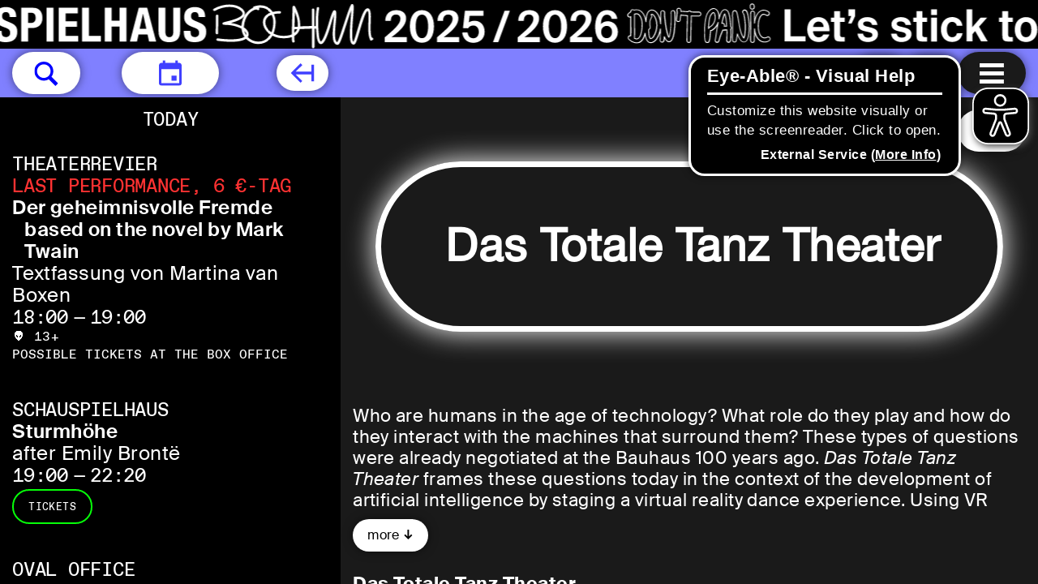

--- FILE ---
content_type: text/html; charset=utf-8
request_url: https://www.schauspielhausbochum.de/en/stuecke/3148/das-totale-tanz-theater
body_size: 40013
content:
<!DOCTYPE html>
<html xmlns="http://www.w3.org/1999/xhtml" xml:lang="en" lang="en"
	class=" schedule-visible schedule-bar-hiding with-back-button-mobile    banner-visible">
<head>
	<meta http-equiv="Content-Type" content="text/html;charset=utf-8" />
	<meta http-equiv="X-UA-Compatible" content="IE=edge" />
	<meta name="viewport" content="width=device-width, initial-scale=1" />

	<title>Das Totale Tanz Theater – Performances – Schauspielhaus Bochum</title>
	<meta name="twitter:card" content="summary_large_image">
	<meta name="twitter:site" content="@TheaterBochum">
	<meta property="og:url"
		content="https://www.schauspielhausbochum.de/en/stuecke/3148/das-totale-tanz-theater" />
	<meta property="og:type" content="article" />
			<meta property="og:title" content="Das Totale Tanz Theater – Performances – Schauspielhaus Bochum" />
		<meta name="twitter:title" content="Das Totale Tanz Theater – Performances – Schauspielhaus Bochum">
					<meta property="og:description" content="Das Totale Tanz Theater // Das Totale Tanz Theater is a project of Interactive Media Foundation and Filmtank, co-created with Artificial Rome, part of the project Bauhaus Spirit, funded by Fonds Bauhaus heute of the Federal Cultural Foundation and the Medienboard Berlin Brandenburg. // Interactive Media Foundation / Filmtank / Artificial Rome // A Virtual Reality Installation for Man and Machine // dance // music" />
		<meta name="Description" content="Das Totale Tanz Theater // Das Totale Tanz Theater is a project of Interactive Media Foundation and Filmtank, co-created with Artificial Rome, part of the project Bauhaus Spirit, funded by Fonds Bauhaus heute of the Federal Cultural Foundation and the Medienboard Berlin Brandenburg. // Interactive Media Foundation / Filmtank / Artificial Rome // A Virtual Reality Installation for Man and Machine // dance // music" />
		<meta name="twitter:description" content="Das Totale Tanz Theater // Das Totale Tanz Theater is a project of Interactive Media Foundation and Filmtank, co-created with Artificial Rome, part of the project Bauhaus Spirit, funded by Fonds Bauhaus heute of the Federal Cultural Foundation and the Medienboard Berlin Brandenburg. // Interactive Media Foundation / Filmtank / Artificial Rome // A Virtual Reality Installation for Man and Machine // dance // music">
		<link rel="apple-touch-icon" sizes="180x180" href="/apple-touch-icon.png">
	<link rel="icon" type="image/png" sizes="32x32" href="/favicon-32x32.png">
	<link rel="icon" type="image/png" sizes="16x16" href="/favicon-16x16.png">
	<link rel="manifest" href="/site.webmanifest">
	<link rel="mask-icon" href="/safari-pinned-tab.svg" color="#5bbad5">
	<meta name="msapplication-TileColor" content="#da532c">
	<meta name="theme-color" content="#ffffff">
			<link rel="canonical" href="https://www.schauspielhausbochum.de/en/stuecke/3148/das-totale-tanz-theater" />
		<script type="module" src="https://code.easy-connect.io/webshop/bochum/v1/webshop.esm.js"></script>
	<script nomodule="" src="https://code.easy-connect.io/webshop/bochum/v1/webshop.js"></script>
	
	<link rel="stylesheet" type="text/css" href="/styles/jquery.mCustomScrollbar.min.css">
	<link rel="stylesheet" type="text/css" href="/styles/photo-sphere-viewer.min.css">
	<link rel="stylesheet" type="text/css" href="/styles/zabuto_calendar.min.css">
	<link rel="stylesheet" type="text/css" href="/styles/cbplayer.css?v=20251212141653">
	<link rel="stylesheet" type="text/css" href="/styles/selectric.css">
	<link rel="stylesheet" type="text/css" href="/styles/brevoform.css">
	<link rel="stylesheet" type="text/css" media="all"
		href="/styles/main.css?v=20251212141652" />
	<script>
		document.cookie = 'resolution=' + Math.max(screen.width, screen.height) + ("devicePixelRatio" in window ? "," +
			devicePixelRatio : ",1") + '; path=/';
	</script>

			<script async src="/scripts/eyeAbleInclude-www.schauspielhausbochum.de.js"></script>
	
	<!--
		Design by Manuel Bürger (https://manuelbuerger.com/)
		Technical realization by Systemantics (https://www.systemantics.net/)
	-->
</head>

<body
	style="background-image: url('/../images/Website_Banner_Hintergrundbild.jpg'); background-size: cover">

		<section class="skip-links">
			<h2 class="screenreader-only">Jump links</h2>
			<a href="#target_schedule" class="skip-link">Jump to schedule</a>
			<a href="#target_content" class="skip-link">Jump to content</a>
			<a href="#target_footer" class="skip-link">Jump to footer</a>
		</section>

												
	<div class="banner js-goto-socialstream" data-url="/en/"
		data-nightcolor="ffffff"
		data-daycolor="000000"
	style="--banner-textcolor-night: #ffffff; --banner-textcolor-day: #000000; --banner-duration: 74.264150943396s" aria-hidden="true">
		<div class="banner__content">
			<div class="banner__logo">
									<?xml version="1.0" encoding="UTF-8" standalone="no"?>
<!DOCTYPE svg PUBLIC "-//W3C//DTD SVG 1.1//EN" "http://www.w3.org/Graphics/SVG/1.1/DTD/svg11.dtd">
<svg width="100%" height="100%" viewBox="0 0 1640 60" version="1.1" xmlns="http://www.w3.org/2000/svg" xmlns:xlink="http://www.w3.org/1999/xlink" xml:space="preserve" xmlns:serif="http://www.serif.com/" style="fill-rule:evenodd;clip-rule:evenodd;stroke-linejoin:round;stroke-miterlimit:2;">
    <g>
        <g>
            <path d="M10.9,38.1L10.9,39.9C10.9,47.6 14.6,52 24.1,52C33.2,52 38.6,48 38.6,39.2C38.6,34.1 37,30.9 30.7,28.2L24.2,25.4C20.6,23.9 19.9,22.3 19.9,19.7C19.9,17.3 20.9,14.9 24.7,14.9C27.9,14.9 29.2,17.2 29.2,21.1L37.2,21.1L37.2,19.9C37.2,11.9 31.8,8.7 24.3,8.7C16.4,8.7 11.4,12.8 11.4,20.9C11.4,27.8 14.8,30.9 22.3,33.5C27.8,35.4 29.8,36.8 29.8,40.6C29.8,44.1 27.4,45.7 24.8,45.7C20.4,45.7 19.3,43.2 19.3,39.3L19.3,38.1L10.9,38.1ZM70,23.6C70,17.5 69.1,8.7 57.1,8.7C44.5,8.7 42.9,17.7 42.9,30.3C43,43 44.5,52 57.1,52C68.1,52 70.3,44.3 70.3,35.3L62,35.3C62,44.3 59.8,45.8 56.8,45.8C53.2,45.8 51.4,43.5 51.4,30.9C51.4,19.1 52.4,14.9 56.6,14.9C60.4,14.9 61.6,17.5 61.6,23.6L70,23.6ZM75.7,51.2L84.1,51.2L84.1,32.7L93.9,32.7L93.9,51.2L102.3,51.2L102.3,9.6L93.9,9.6L93.9,25.5L84.1,25.5L84.1,9.6L75.7,9.6L75.7,51.2ZM106.6,51.2L115.3,51.2L117.2,42.4L128.3,42.4L130.2,51.2L138.9,51.2L128,9.6L117.6,9.6L106.6,51.2ZM122.7,16.8L126.8,35.5L118.6,35.5L122.7,16.8ZM141.9,9.6L141.9,38.6C141.9,49.7 148.4,52 155.2,52C162,52 168.5,49.2 168.5,38.6L168.5,9.6L160.1,9.6L160.1,38.6C160.1,42.7 159.1,45.8 155.2,45.8C151.3,45.8 150.3,42.7 150.3,38.6L150.3,9.6L141.9,9.6ZM173.2,38.1L173.2,39.9C173.2,47.6 176.9,52 186.4,52C195.5,52 200.9,48 200.9,39.2C200.9,34.1 199.3,30.9 193,28.2L186.5,25.4C182.9,23.9 182.2,22.3 182.2,19.7C182.2,17.3 183.2,14.9 187,14.9C190.2,14.9 191.5,17.2 191.5,21.1L199.5,21.1L199.5,19.9C199.5,11.9 194.1,8.7 186.6,8.7C178.7,8.7 173.7,12.8 173.7,20.9C173.7,27.8 177.1,30.9 184.6,33.5C190.1,35.4 192.1,36.8 192.1,40.6C192.1,44.1 189.7,45.7 187.1,45.7C182.7,45.7 181.6,43.2 181.6,39.3L181.6,38.1L173.2,38.1ZM205.8,51.2L214.2,51.2L214.2,34.6L218.7,34.6C226.6,34.6 231.9,30.7 231.9,22.1C231.9,15.9 229,9.6 220.5,9.6L205.8,9.6L205.8,51.2ZM214.2,15.7L217.7,15.7C221.9,15.7 223.5,18 223.5,22.1C223.5,26.4 221.2,28.3 217.9,28.3L214.2,28.3L214.2,15.7ZM245.4,51.2L245.4,9.6L237,9.6L237,51.2L245.4,51.2ZM252.1,9.6L252.1,51.2L275.9,51.2L275.9,44.3L260.5,44.3L260.5,33.1L274.5,33.1L274.5,26.2L260.5,26.2L260.5,16.4L275.4,16.4L275.4,9.6L252.1,9.6ZM304.1,51.2L304.1,44.3L289.2,44.3L289.2,9.6L280.8,9.6L280.8,51.2L304.1,51.2ZM308.8,51.2L317.2,51.2L317.2,32.7L327,32.7L327,51.2L335.4,51.2L335.4,9.6L327,9.6L327,25.5L317.2,25.5L317.2,9.6L308.8,9.6L308.8,51.2ZM339.8,51.2L348.5,51.2L350.4,42.4L361.5,42.4L363.4,51.2L372.1,51.2L361.1,9.6L350.7,9.6L339.8,51.2ZM355.9,16.8L356,16.8L360,35.5L351.8,35.5L355.9,16.8ZM375.1,9.6L375.1,38.6C375.1,49.7 381.6,52 388.4,52C395.2,52 401.7,49.2 401.7,38.6L401.7,9.6L393.3,9.6L393.3,38.6C393.3,42.7 392.3,45.8 388.4,45.8C384.5,45.8 383.5,42.7 383.5,38.6L383.5,9.6L375.1,9.6ZM406.3,38.1L406.3,39.9C406.3,47.6 410,52 419.5,52C428.6,52 433.9,48 433.9,39.2C433.9,34.1 432.3,30.9 426,28.2L419.5,25.4C415.9,23.9 415.2,22.3 415.2,19.7C415.2,17.3 416.2,14.9 420,14.9C423.2,14.9 424.5,17.2 424.5,21.1L432.5,21.1L432.5,19.9C432.5,11.9 427.1,8.7 419.6,8.7C411.7,8.7 406.7,12.8 406.7,20.9C406.7,27.8 410.1,30.9 417.6,33.5C423.1,35.4 425.1,36.8 425.1,40.6C425.1,44.1 422.7,45.7 420.1,45.7C415.7,45.7 414.6,43.2 414.6,39.3L414.6,38.1L406.3,38.1Z" style="fill-rule:nonzero;"/>
        </g>
        <g>
            <path d="M964.6,53.4C963,53.4 961.3,53 959.5,52.1C958.6,52 957.8,51.6 957.3,50.8C956.4,50.2 955.6,49.6 954.7,48.8C953.5,47.8 953.3,45.9 954.3,44.6C954.9,43.8 955.9,43.4 956.8,43.5C956.9,36.8 956.8,30.8 956.8,25.6L956.8,21.5C955.7,21.8 954.5,21.5 953.8,20.7C952.7,19.5 952.8,17.6 954,16.5C954.9,15.7 955.8,14.9 956.8,14.3C956.8,12.7 958.1,11.4 959.7,11.4C960.3,11.4 960.9,11.6 961.5,12C963.9,11.3 966.3,11.5 968.4,12.4C971.9,14 974.5,17.7 975.9,22.7C976.4,17.1 978.2,13.6 981.2,12.3C984.1,11 987.5,12.3 990.2,15.7C991.7,17.6 992.9,20.2 993.8,23C993.8,20.8 993.8,18.8 993.9,17.2C993.9,14.9 993.9,14.1 995.2,13.2C996.1,12.6 997.2,12.5 998.2,13C999.7,13.8 999.8,15.2 999.8,16.4L999.8,17.3C999.8,18.6 999.8,20 999.9,20.4C1001.3,36.1 1003.5,42.5 1004.5,44.9C1005.4,42.2 1007.2,34.5 1006.6,15.6C1006.6,14 1007.8,12.6 1009.4,12.5L1009.5,12.5C1011.1,12.5 1012.3,13.8 1012.4,15.4C1013.2,39.4 1010.6,51.7 1004.9,52.1C1002.7,52.2 1000.9,50.7 999.3,47.5C999.2,48.5 999.1,49.4 998.9,50.2C998.6,51.7 997.1,52.8 995.6,52.5C994.1,52.3 993,50.8 993.2,49.3C993.4,47.1 993.5,44.1 993.5,40.8C992.6,43.6 991.3,46.3 989.5,48.9C989.4,49 989.3,49.2 989.2,49.3C986.8,51.9 984.4,53.2 982.2,53.2C980.6,53.2 979.3,52.5 978.6,51.9C976.5,50.2 975.5,47 975,43.9C973.6,48.3 971.4,51.3 968.6,52.7C967.2,53.1 965.9,53.4 964.6,53.4ZM956.5,44.7C956,44.7 955.5,44.9 955.1,45.4C954.5,46.2 954.6,47.4 955.3,48C956.2,48.7 957,49.4 957.9,49.9C958,49.9 958,50 958.1,50.1C958.4,50.6 959,51 959.6,51C959.7,51 959.8,51 959.9,51.1C962.9,52.6 965.6,52.7 967.9,51.6C971,50.1 973.2,46.5 974.5,40.8C974.6,40.5 974.8,40.4 975.1,40.4C975.4,40.4 975.6,40.6 975.6,40.9C976,45.9 977.2,49.5 979.1,51C979.7,51.5 980.7,52.1 982,52.1C983.9,52.1 986,50.9 988.2,48.5C988.3,48.4 988.3,48.3 988.4,48.3C991,44.3 992.7,40.1 993.4,35.6C993.4,35.3 993.7,35.1 994,35.1C994.3,35.1 994.5,35.4 994.5,35.7C994.5,37.3 994.4,38.9 994.4,40.5C994.3,43.9 994.3,47.1 994.1,49.4C994,50.4 994.7,51.3 995.6,51.4C996.6,51.6 997.4,50.9 997.6,49.9C997.8,48.7 998,47.2 998.2,45.2C998.2,44.9 998.4,44.7 998.7,44.7C999,44.7 999.2,44.8 999.3,45C1000.8,49 1002.6,51 1004.7,50.9C1009.6,50.6 1011.8,37.9 1011.1,15.3C1011.1,14.3 1010.3,13.5 1009.3,13.5C1008.2,13.5 1007.5,14.4 1007.5,15.4C1008.2,38.4 1005.4,45.2 1004.9,46.3C1004.8,46.5 1004.6,46.6 1004.4,46.6C1004.2,46.6 1004,46.5 1003.9,46.3C1003.1,45 1000.3,39.4 998.6,20.4C998.5,19.8 998.5,17.6 998.5,17.1L998.5,16.2C998.5,15 998.4,14.3 997.5,13.8C996.9,13.5 996.2,13.5 995.7,13.9C995,14.4 994.9,14.6 994.9,17C994.8,19.8 994.8,24 994.8,28L994.8,29.5C994.8,29.8 994.6,30 994.2,30C993.9,30 993.7,29.8 993.7,29.5C993.4,24.4 991.8,19.4 989.3,16.3C986.9,13.3 984.1,12.2 981.6,13.2C979.4,14.1 976.9,17.2 976.8,26.2L976.8,26.3C976.8,26.4 976.7,26.6 976.7,26.7L976.6,27C976.5,27.3 976.3,27.5 976,27.4C975.7,27.4 975.5,27.2 975.5,26.9C975,21.7 972.7,15.4 967.9,13.2C965.9,12.3 963.8,12.2 961.5,12.9C961.3,13 961.1,12.9 961,12.8C960.7,12.5 960.2,12.3 959.8,12.3C958.8,12.3 958,13.1 958,14.2L958,14.4C958,14.6 957.9,14.8 957.8,14.9C956.8,15.6 955.9,16.3 954.9,17.2C954.1,17.9 954.1,19.1 954.8,19.9C955.4,20.6 956.5,20.7 957.2,20.1C957.4,20 957.6,19.9 957.8,20C958,20.1 958.1,20.3 958.1,20.5L958.1,25.5C958.1,30.9 958.2,37.1 958.1,44.1C958.1,44.3 958,44.4 957.9,44.5C957.8,44.6 957.6,44.6 957.4,44.6C957,44.7 956.7,44.7 956.5,44.7ZM1051.8,53.1C1050.8,53.1 1049.8,52.6 1049.2,51.7C1047.1,48.6 1047.2,22.2 1051.9,15.6C1055.2,10.3 1058.5,9.7 1060.7,10.2C1063.8,10.9 1066,14 1066.7,18.5C1066.7,18.8 1066.8,19.1 1066.8,19.4C1068,15.6 1069.3,13.3 1070.9,12.2C1072,11.4 1073.2,11.2 1074.5,11.5C1077.3,12.2 1080,14.9 1081,30.2C1081.1,30.9 1081.1,31.6 1081.1,32.4C1081.6,32.9 1081.9,33.6 1081.9,34.3C1081.9,35.1 1081.7,35.8 1081.2,36.4C1081.3,42.1 1081.2,47.8 1080.9,50.2C1080.8,51 1080.4,51.7 1079.7,52.2C1079.1,52.7 1078.3,52.9 1077.6,52.7C1076,52.5 1074.9,51 1075.1,49.3C1075.4,46.9 1075.5,42.6 1075.4,37.6L1075.1,37.6C1073.9,37.7 1072.5,37.7 1071.3,37.8C1070.9,38.8 1070.5,39.8 1070.1,40.7C1068.9,43.5 1067.8,45.9 1066.7,50.6C1066.3,52.2 1064.7,53.2 1063.2,52.8C1061.7,52.4 1060.7,50.8 1061.1,49.2C1061.4,48 1061.8,45.4 1062.3,42.1C1062.9,38.1 1063.4,34.8 1063.9,32C1062.4,34.4 1060.4,36.4 1057.9,37.8C1057.4,38.1 1056.9,38.2 1056.3,38.2C1055.4,51.6 1054.6,52.5 1052.5,53C1052.3,53.1 1052,53.1 1051.8,53.1ZM1059.4,11.1C1057.1,11.1 1054.8,12.8 1052.7,16.1C1048.3,22.3 1048.1,48.1 1050,51C1050.5,51.7 1051.3,52.1 1052.1,51.9C1053.5,51.5 1054.3,50.7 1055.2,37.7L1055.2,37.5C1055.2,37.3 1055.3,37.1 1055.4,37C1055.5,36.9 1055.7,36.8 1055.9,36.9C1056.4,37 1056.8,37 1057.3,36.7C1061.6,34.1 1063.7,30.3 1064.6,27.5C1064.7,27.2 1065,27.1 1065.3,27.1C1065.6,27.2 1065.8,27.5 1065.7,27.7C1065,31.3 1064.2,35.9 1063.3,42C1062.8,45.5 1062.4,48 1062.1,49.2C1061.9,50.2 1062.4,51.2 1063.4,51.5C1064.3,51.7 1065.3,51.1 1065.6,50.1C1066.8,45.3 1067.8,42.9 1069,40C1069.4,39 1069.9,38 1070.4,36.8C1070.5,36.6 1070.7,36.5 1070.9,36.5C1072.3,36.4 1073.7,36.3 1075.1,36.3L1076,36.3C1076.1,36.3 1076.3,36.3 1076.4,36.4C1076.5,36.5 1076.6,36.6 1076.6,36.8C1076.7,42.1 1076.6,46.7 1076.3,49.3C1076.2,50.3 1076.8,51.3 1077.8,51.4C1078.3,51.5 1078.7,51.3 1079.1,51.1C1079.5,50.8 1079.8,50.4 1079.8,49.9C1080.1,47.5 1080.3,41.8 1080.1,36.1C1080.1,36 1080.2,35.8 1080.3,35.7C1080.7,35.3 1080.9,34.8 1080.8,34.2C1080.8,33.7 1080.5,33.2 1080.2,32.9C1080.1,32.8 1080,32.7 1080,32.5C1080,31.7 1079.9,30.9 1079.9,30.1C1078.9,15.3 1076.4,12.9 1074.2,12.4C1073.3,12.2 1072.3,12.4 1071.5,12.9C1069.7,14.2 1068.1,17.5 1066.7,23.4C1066.6,23.7 1066.4,23.9 1066.1,23.8C1065.8,23.8 1065.6,23.5 1065.6,23.2C1065.8,21.6 1065.7,20 1065.5,18.4C1064.9,14.3 1063,11.6 1060.4,11C1060.1,11.2 1059.8,11.1 1059.4,11.1ZM964.6,48.5C963.7,48.5 962.8,48.3 961.8,47.8C961.6,47.7 961.5,47.5 961.5,47.3C961.6,39.1 961.6,32.2 961.5,25.6L961.5,17.4C961.5,17.2 961.6,17 961.8,16.9C963.5,16.2 965.1,16.2 966.4,16.8C969.6,18.3 972,23.8 972,29.6C972,39.3 969.9,46.4 966.4,48.1C965.8,48.4 965.3,48.5 964.6,48.5ZM962.6,47C963.9,47.5 965,47.6 965.9,47.2C968.9,45.8 970.9,38.7 970.9,29.7C970.9,24.4 968.7,19.2 966,17.9C965,17.5 963.9,17.5 962.6,17.9L962.6,25.7C962.6,32.2 962.7,38.9 962.6,47ZM982,48.2C981.7,48.2 981.5,48.1 981.3,48C979.4,46.5 978.9,40.9 979.1,36.2C979.1,36 979.3,35.8 979.5,35.7C980.4,35.4 980.9,34.6 980.8,33.7C980.5,31.1 980.4,28.7 980.4,26.6L980.4,26.5C981,24.3 981.7,22.5 982.5,21.2C983,20.4 982.9,19.3 982.1,18.7C981.9,18.5 981.8,18.2 982,18C982.3,17.5 982.6,17.2 983,17C983.9,16.6 985.2,17.4 986.5,19C990.1,23.5 993,34.9 985.6,46.1C985.6,46.1 985.6,46.2 985.5,46.2C984.5,46.9 983.1,48.2 982,48.2ZM980.1,36.6C980,41.8 980.7,46.2 982,47.2C982.2,47.3 983.2,46.8 984.6,45.3C991.6,34.6 988.9,23.8 985.5,19.5C984.4,18.1 983.5,17.8 983.3,17.8C983.3,17.8 983.2,17.9 983.1,18C984,19 984.1,20.5 983.4,21.6C982.6,22.8 982,24.5 981.4,26.6C981.4,28.7 981.5,31 981.8,33.5C982,34.8 981.3,36 980.1,36.6ZM1053.3,35.8C1053.2,35.8 1053,35.7 1052.9,35.6C1052.8,35.5 1052.7,35.3 1052.7,35.2C1052.9,30.1 1053.6,21.1 1055.6,18.4C1055.6,18.4 1055.7,18.3 1055.7,18.2C1057.4,15.5 1058.8,14.7 1059.6,14.9C1060.4,15.1 1061.5,16.5 1061.9,19.2C1062.6,23.9 1060.9,30.4 1055.5,33.5C1055,33.8 1054.3,34.7 1053.9,35.2C1053.7,35.6 1053.6,35.8 1053.3,35.8C1053.4,35.8 1053.3,35.8 1053.3,35.8ZM1059.4,16C1059.4,16 1058.4,16.1 1056.6,18.9L1056.5,19C1055.2,20.7 1054.3,26.1 1053.9,33.6C1054.3,33.2 1054.7,32.8 1055,32.6C1060,29.7 1061.5,23.7 1060.8,19.4C1060.6,17 1059.7,16 1059.4,16ZM1072.7,32.9C1072.5,32.9 1072.4,32.8 1072.3,32.7C1072.2,32.6 1072.2,32.4 1072.2,32.2L1072.4,31.7C1072.7,30.7 1072.2,29.7 1071.2,29.3C1070.8,29.2 1070.4,29.2 1070,29.3C1069.8,29.4 1069.6,29.3 1069.4,29.2C1069.2,29.1 1069.2,28.9 1069.2,28.7C1070.5,22.2 1071.7,18.2 1072.8,16.7C1072.9,16.6 1073.1,16.5 1073.3,16.5C1073.5,16.5 1073.6,16.6 1073.7,16.8C1075.2,19.3 1075.9,27.5 1076.2,32.2C1076.2,32.3 1076.2,32.5 1076.1,32.6C1076,32.7 1075.9,32.8 1075.7,32.8L1074.8,32.8C1074.2,32.8 1073.5,32.8 1072.7,32.9ZM1070.7,28.1C1071,28.1 1071.3,28.2 1071.6,28.3C1073,28.8 1073.8,30.3 1073.5,31.8C1074,31.8 1074.5,31.8 1074.9,31.7L1075.2,31.7C1074.8,25.4 1074.1,20.5 1073.3,18.3C1072.6,19.7 1071.7,22.5 1070.5,28.2C1070.6,28.1 1070.6,28.1 1070.7,28.1Z" style="fill-rule:nonzero;"/>
        </g>
        <g>
            <path d="M1085.3,52.4C1084.6,52.4 1083.9,52.1 1083.3,51.6C1082.7,51.1 1082.4,50.3 1082.4,49.5C1082.3,47.1 1082.4,42.1 1082.4,37.6L1082.4,22C1082.3,16.2 1082.2,12.9 1085.3,12.6C1088.6,12.3 1089,14.7 1091,26.4L1091.3,28.3L1091.3,28.4C1092.6,38.1 1095.1,43.8 1096.6,45.7C1097.2,44.3 1098.1,40.7 1098.1,32.3C1098.1,29.2 1097,19.3 1096,17C1095.1,16.3 1094.6,15.1 1094.9,14C1095.1,13.2 1095.5,12.6 1096.2,12.1C1096.8,11.7 1097.6,11.5 1098.3,11.7C1100.8,12.2 1102,14.9 1103,22.3C1103.6,26.4 1103.9,30.9 1103.9,32.4C1103.8,45.8 1101.8,51.9 1097.2,52.2L1097,52.2C1094,52.3 1091.3,49.4 1089.1,43.6C1088.6,46.5 1088.2,49 1088.1,49.5C1088.1,51.2 1086.9,52.4 1085.3,52.4C1085.4,52.4 1085.4,52.4 1085.3,52.4ZM1085.8,13.8L1085.4,13.8C1083.3,14 1083.3,16.1 1083.4,22.1C1083.5,25.5 1083.5,31.5 1083.4,36.7L1083.4,37.7C1083.4,42.2 1083.3,47.1 1083.4,49.5C1083.4,50 1083.6,50.5 1084,50.9C1084.3,51.2 1084.8,51.4 1085.3,51.4C1086.2,51.4 1087,50.6 1087.1,49.7C1087.2,49.1 1087.8,45.5 1088.4,41.7C1088.4,41.5 1088.6,41.3 1088.9,41.3C1089.2,41.3 1089.4,41.4 1089.4,41.7C1090.9,46.2 1093.4,51.5 1097,51.5L1097.2,51.5C1101,51.3 1102.8,45.1 1102.9,32.7C1102.9,31.3 1102.6,26.8 1102,22.8C1101.1,16.1 1100,13.5 1098.1,13.1C1097.6,13 1097.2,13.1 1096.8,13.4C1096.4,13.7 1096.1,14.1 1096,14.6C1095.8,15.4 1096.2,16.2 1096.8,16.6C1096.9,16.7 1096.9,16.7 1097,16.8C1098.2,19.1 1099.3,29.7 1099.3,32.7C1099.2,43 1097.9,46.3 1097.3,47.3C1097.2,47.4 1097.1,47.5 1096.9,47.5C1096.7,47.5 1096.6,47.5 1096.5,47.4C1094.9,46 1091.8,39.7 1090.4,28.9L1090,26.9C1088.1,15.7 1087.7,13.8 1085.8,13.8Z" style="fill-rule:nonzero;"/>
        </g>
        <g>
            <g>
                <g>
                    <path d="M1029,53C1027.4,53 1026.1,51.6 1026.1,50C1026.2,40.5 1026.4,34.3 1026.6,27.2L1026.6,27C1026.7,24.6 1026.7,22.3 1026.8,19.8C1025.5,19.7 1024.2,19.6 1023,19.5L1020.4,19.3C1020.1,19.3 1019.9,19.2 1019.6,19.1C1019.5,19.7 1019.4,20.4 1019.3,21C1019.1,22.2 1018.9,23.3 1018.9,24.4C1018.8,26 1017.4,27.3 1015.8,27.2C1014.2,27.1 1013,25.7 1013.1,24C1013.2,22.7 1013.4,21.4 1013.6,20.1C1014,17.6 1014.4,15.1 1013.9,13.3C1013.5,11.7 1014.4,10.1 1015.9,9.7C1016.6,9.5 1017.4,9.6 1018.1,10C1018.8,10.4 1019.3,11 1019.5,11.8C1019.6,12.4 1019.7,12.9 1019.8,13.5C1020.1,13.4 1020.4,13.4 1020.8,13.4L1023.4,13.6C1024.7,13.7 1026.1,13.8 1027.6,13.9C1028.1,13.3 1028.9,12.9 1029.8,12.9C1030.8,12.9 1031.7,13.4 1032.2,14.2C1035.9,14.4 1038.9,14.4 1041.4,14.3C1042.2,14.3 1042.9,14.5 1043.4,15C1044,15.5 1044.3,16.3 1044.4,17.1C1044.5,18.7 1043.2,20.1 1041.6,20.2C1039.2,20.3 1036.3,20.3 1032.6,20.1C1032.5,22.6 1032.5,24.9 1032.4,27.2L1032.4,27.3C1032.2,34.1 1032,40.5 1031.9,50C1031.9,51.7 1030.6,53 1029,53ZM1019.2,17.7C1019.3,17.7 1019.4,17.7 1019.5,17.8C1019.8,18 1020.1,18.1 1020.5,18.2L1023.1,18.4C1024.4,18.5 1025.9,18.6 1027.4,18.7C1027.7,18.7 1027.9,19 1027.9,19.3C1027.8,22 1027.8,24.5 1027.7,27L1027.7,27.2C1027.5,34.3 1027.3,40.5 1027.2,50C1027.2,51 1028,51.9 1029,51.9C1030,51.9 1030.8,51.1 1030.8,50.1C1030.9,40.6 1031.1,34.2 1031.3,27.4L1031.3,27.3C1031.4,24.8 1031.5,22.3 1031.5,19.6C1031.5,19.5 1031.6,19.3 1031.7,19.2C1031.8,19.1 1032,19 1032.1,19.1C1036,19.3 1039,19.3 1041.6,19.2C1042.6,19.2 1043.4,18.3 1043.3,17.2C1043.3,16.7 1043.1,16.2 1042.7,15.9C1042.3,15.6 1041.9,15.4 1041.5,15.4C1039,15.5 1035.9,15.5 1031.9,15.3C1031.7,15.3 1031.5,15.2 1031.4,15C1031.1,14.4 1030.5,14 1029.9,14C1029.3,14 1028.7,14.3 1028.4,14.8C1028.3,15 1028.1,15.1 1027.9,15C1026.3,14.9 1024.8,14.8 1023.4,14.7L1020.8,14.5C1020.4,14.5 1020.1,14.6 1019.7,14.8C1019.5,14.9 1019.3,14.9 1019.2,14.8C1019,14.7 1018.9,14.5 1018.9,14.3C1018.9,13.5 1018.7,12.7 1018.5,12C1018.4,11.5 1018.1,11.1 1017.6,10.9C1017.2,10.7 1016.7,10.6 1016.3,10.7C1015.3,11 1014.8,12 1015,13C1015.5,15 1015.1,17.7 1014.8,20.2C1014.6,21.6 1014.4,22.8 1014.3,24.1C1014.2,25.1 1015,26 1016,26.1L1016.1,26.1C1017,26.1 1017.8,25.3 1017.9,24.4C1018,23.3 1018.1,22.1 1018.3,20.9C1018.4,20 1018.6,19.1 1018.7,18.2C1018.7,18 1018.9,17.8 1019,17.8C1019.1,17.7 1019.2,17.7 1019.2,17.7ZM1107.5,52.9C1107.3,52.9 1107.1,52.9 1106.9,52.8C1104.5,52.3 1104.5,50.5 1104.6,47.4C1104.6,45.9 1104.6,43.9 1104.7,41.8L1104.7,39.8C1104.7,37 1104.8,34.3 1104.8,32.7L1104.8,27.5C1104.7,23.3 1104.7,19.2 1104.8,15.9C1104.9,14.3 1106.2,13 1107.8,13.1C1109.4,13.2 1110.6,14.6 1110.6,16.2C1110.5,18.2 1110.5,20.5 1110.5,22.9C1111.7,18.8 1113.8,14.9 1117.2,13.1C1119.4,11.9 1122.9,11.2 1127.4,14C1128.8,14.9 1129.2,16.7 1128.4,18.2C1128,18.9 1127.3,19.4 1126.5,19.6C1125.7,19.8 1124.9,19.7 1124.3,19.2C1121.7,17.6 1120.3,18.3 1119.9,18.5C1117.6,19.7 1115.7,24.2 1115.3,29.4C1114.7,37.3 1116.5,43.3 1119.9,45.5C1121.6,46.5 1123.5,46.5 1125.3,45.4C1126,45 1126.8,44.9 1127.5,45C1128.3,45.2 1128.9,45.7 1129.3,46.4C1130.1,47.8 1129.7,49.7 1128.3,50.6C1124.7,52.9 1120.2,52.9 1116.7,50.7C1113.8,48.8 1111.6,45.6 1110.4,41.4L1110.4,43.2C1110.4,46 1110.3,49 1110.3,49.7C1110.3,50.1 1110.3,50.6 1110.1,51.1C1109.8,52.1 1108.7,52.9 1107.5,52.9ZM1107.7,14.2C1106.7,14.2 1105.9,15 1105.9,16C1105.8,19.3 1105.8,23.3 1105.9,27.6L1105.9,32.8C1105.9,34.4 1105.9,37.1 1105.8,39.9L1105.8,41.9C1105.8,44 1105.8,46 1105.7,47.5C1105.7,50.7 1105.7,51.5 1107.2,51.8L1107.5,51.8C1108.2,51.8 1108.9,51.3 1109.2,50.6C1109.3,50.3 1109.3,50 1109.3,49.7C1109.3,48.9 1109.3,46.1 1109.4,43.1L1109.4,41.9C1109.4,39.7 1109.5,37.4 1109.5,35.5C1109.5,35.2 1109.7,35 1110,35C1110.3,35 1110.5,35.2 1110.6,35.5C1111.2,42.3 1113.6,47.3 1117.5,49.8C1120.6,51.8 1124.7,51.8 1127.9,49.7C1128.8,49.1 1129.1,47.9 1128.5,47C1128.2,46.6 1127.8,46.2 1127.3,46.1C1126.8,46 1126.3,46.1 1125.9,46.3C1123.7,47.6 1121.3,47.7 1119.3,46.4C1115.5,44 1113.6,37.6 1114.2,29.3C1114.6,23.6 1116.6,18.9 1119.3,17.5C1120.8,16.7 1122.7,16.9 1124.8,18.2C1125.2,18.5 1125.7,18.5 1126.2,18.4C1126.7,18.3 1127.1,18 1127.4,17.5C1127.9,16.6 1127.7,15.4 1126.8,14.8C1122.7,12.3 1119.6,12.9 1117.7,13.9C1113.1,16.4 1111,23.2 1110.5,28.7C1110.5,29 1110.2,29.2 1109.9,29.2C1109.6,29.2 1109.4,28.9 1109.4,28.7L1109.4,26.7C1109.4,22.9 1109.3,19 1109.5,15.9C1109.5,15.1 1108.8,14.2 1107.7,14.2C1107.8,14.2 1107.8,14.2 1107.7,14.2ZM1107.1,11.9C1106.8,11.9 1106.4,11.8 1106.1,11.7C1103.8,10.8 1104.1,8.4 1104.2,6.9C1104.3,6.1 1104.7,5.4 1105.3,4.9C1105.9,4.4 1106.6,4.2 1107.4,4.3C1108.8,4.4 1109.7,5.4 1109.9,6.7C1109.9,6.7 1110,6.7 1110,6.8C1110.1,6.9 1110.1,7 1110.2,7.1C1110.6,8.2 1110.1,9.9 1109.6,10.7C1109,11.4 1108.1,11.9 1107.1,11.9ZM1106.5,10.7C1107.3,11 1108.2,10.7 1108.7,9.9C1109,9.4 1109.3,8.4 1109.3,7.8C1109.2,7.8 1109.1,7.8 1109,7.7C1108.8,7.6 1108.8,7.4 1108.8,7.2C1108.9,6.2 1108.3,5.5 1107.3,5.4C1106.8,5.4 1106.4,5.5 1106,5.8C1105.6,6.1 1105.4,6.6 1105.3,7.1C1105.2,8.8 1105.1,10.2 1106.5,10.7Z" style="fill-rule:nonzero;"/>
                </g>
            </g>
        </g>
        <g>
            <path d="M1154.5,44.8L1172.9,44.8L1172.9,51.1L1147.1,51.1L1147.1,11.5L1154.5,11.5L1154.5,44.8Z" style="fill-rule:nonzero;"/>
            <path d="M1175,36.3C1175,27.6 1180.5,21.1 1188.9,21.1C1197.7,21.1 1202.8,28.1 1202.5,38.5L1182.2,38.5C1182.3,42.9 1185.1,46 1189.1,46C1191.4,46 1193.4,45.2 1194.8,42.6L1202.2,42.6C1200.7,47 1196.9,51.8 1189.1,51.8C1180,51.8 1175,44.8 1175,36.3ZM1182.3,33.3L1195.2,33.3C1195,28.3 1191.9,26.6 1188.8,26.6C1185.9,26.6 1182.7,28.8 1182.3,33.3Z" style="fill-rule:nonzero;"/>
        </g>
        <g>
            <path d="M1208.3,13.8L1215.5,13.8L1215.5,21.8L1221.3,21.8L1221.3,27L1215.5,27L1215.5,42.2C1215.5,45.2 1216.5,45.8 1219,45.8L1221.2,45.8L1221.2,51.2L1215.9,51.2C1209.5,51.2 1208.3,49.1 1208.3,43.3L1208.3,26.9L1204.3,26.9L1204.3,21.7L1208.3,21.7L1208.3,13.8Z" style="fill-rule:nonzero;"/>
            <path d="M1225.8,11.5L1233.9,11.5L1233.9,20.3L1229.6,29L1225.5,29L1229.3,19.7L1225.8,19.7L1225.8,11.5Z" style="fill-rule:nonzero;"/>
        </g>
        <g>
            <path d="M1254.9,30.6C1254.4,28.1 1252.2,26.4 1248.7,26.4C1245.8,26.4 1244,27.4 1244,29.2C1244,30.8 1245.1,31.9 1248,32.6L1251.7,33.5C1257.5,34.9 1262.2,36.3 1262.2,42.3C1262.2,48.2 1256.4,51.8 1249.9,51.8C1242.8,51.8 1237.6,48.1 1237,41.4L1243.9,41.4C1244.3,44.2 1246.2,46.4 1250.1,46.4C1253.4,46.4 1255.4,45.2 1255.4,43.1C1255.4,40.9 1253.2,40.1 1250.6,39.5L1246.4,38.6C1240.9,37.4 1237.5,35.2 1237.5,29.8C1237.5,24.5 1242.9,21.1 1249.1,21.1C1255.1,21.1 1260.7,23.9 1261.6,30.7L1254.9,30.7L1254.9,30.6Z" style="fill-rule:nonzero;"/>
            <path d="M1296.3,30.6C1295.8,28.1 1293.6,26.4 1290.1,26.4C1287.2,26.4 1285.4,27.4 1285.4,29.2C1285.4,30.8 1286.5,31.9 1289.4,32.6L1293.1,33.5C1298.9,34.9 1303.6,36.3 1303.6,42.3C1303.6,48.2 1297.8,51.8 1291.3,51.8C1284.2,51.8 1279,48.1 1278.4,41.4L1285.3,41.4C1285.7,44.2 1287.6,46.4 1291.5,46.4C1294.8,46.4 1296.8,45.2 1296.8,43.1C1296.8,40.9 1294.6,40.1 1292,39.5L1287.8,38.6C1282.3,37.4 1278.9,35.2 1278.9,29.8C1278.9,24.5 1284.3,21.1 1290.5,21.1C1296.5,21.1 1302.1,23.9 1303,30.7L1296.3,30.7L1296.3,30.6Z" style="fill-rule:nonzero;"/>
            <path d="M1309.8,13.8L1317,13.8L1317,21.8L1322.8,21.8L1322.8,27L1317,27L1317,42.2C1317,45.2 1318,45.8 1320.5,45.8L1322.7,45.8L1322.7,51.2L1317.4,51.2C1311,51.2 1309.8,49.1 1309.8,43.3L1309.8,26.9L1305.8,26.9L1305.8,21.7L1309.8,21.7L1309.8,13.8Z" style="fill-rule:nonzero;"/>
        </g>
        <g>
            <path d="M1334.9,11.5L1334.9,18.5L1327.7,18.5L1327.7,11.5L1334.9,11.5ZM1334.9,21.8L1334.9,51.2L1327.7,51.2L1327.7,21.8L1334.9,21.8Z" style="fill-rule:nonzero;"/>
            <path d="M1366.4,31.8L1359.5,31.8C1359,29 1356.7,26.9 1353.8,26.9C1349.9,26.9 1347.2,30.2 1347.2,36.3C1347.2,42.5 1349.7,45.9 1353.8,45.9C1356.4,45.9 1358.7,44.6 1359.7,41L1366.6,41C1364.9,49 1359.4,51.7 1353.5,51.7C1345,51.7 1339.9,45.2 1339.9,36.4C1339.9,27.4 1345.3,21 1353.8,21C1359.8,21.1 1365.5,24.5 1366.4,31.8Z" style="fill-rule:nonzero;"/>
            <path d="M1378.6,11.5L1378.6,33.5L1388.8,21.7L1396.9,21.7L1386.9,32.9L1397.5,51L1389.4,51L1382.1,38.3L1378.7,42.2L1378.7,51L1371.5,51L1371.5,11.5L1378.6,11.5Z" style="fill-rule:nonzero;"/>
        </g>
        <g>
            <path d="M1415.6,13.8L1422.8,13.8L1422.8,21.8L1428.6,21.8L1428.6,27L1422.8,27L1422.8,42.2C1422.8,45.2 1423.8,45.8 1426.3,45.8L1428.5,45.8L1428.5,51.2L1423.2,51.2C1416.8,51.2 1415.6,49.1 1415.6,43.3L1415.6,26.9L1411.6,26.9L1411.6,21.7L1415.6,21.7L1415.6,13.8Z" style="fill-rule:nonzero;"/>
            <path d="M1430.9,36.5C1430.9,26.2 1437.5,21.1 1444.8,21.1C1452.1,21.1 1458.7,26.2 1458.7,36.5C1458.7,46.8 1452.1,51.8 1444.8,51.8C1437.5,51.8 1430.9,46.8 1430.9,36.5ZM1438.2,36.5C1438.2,42.6 1440.6,45.9 1444.8,45.9C1449,45.9 1451.4,42.6 1451.4,36.5C1451.4,30.3 1449,27 1444.8,27C1440.6,27 1438.2,30.3 1438.2,36.5Z" style="fill-rule:nonzero;"/>
        </g>
        <g>
            <g>
                <g>
                    <path d="M1489,21.8L1489,48.2C1489,57.8 1483.9,61.4 1475.3,61.4C1469.3,61.4 1464,59.2 1463.1,52.3L1469.9,52.3C1470.5,54.8 1472.4,55.9 1475.7,55.9C1479.4,55.9 1481.9,54 1481.9,49.6L1481.9,45.7C1480.1,48.9 1476.8,50.1 1473.9,50.1C1466.8,50.1 1461.9,44.1 1461.9,35.6C1461.9,27.2 1466.7,21.1 1473.9,21.1C1477.4,21.1 1480.7,23 1481.9,25.6L1481.9,21.8L1489,21.8ZM1482.2,35.6C1482.2,30.5 1479.8,26.9 1475.8,26.9C1471.9,26.9 1469.5,30.8 1469.5,35.7C1469.5,40.6 1471.9,44.4 1475.8,44.4C1479.7,44.4 1482.2,40.7 1482.2,35.6Z" style="fill-rule:nonzero;"/>
                </g>
            </g>
        </g>
        <g>
            <path d="M1494.2,36.3C1494.2,27.6 1499.7,21.1 1508.1,21.1C1516.9,21.1 1522,28.1 1521.7,38.5L1501.4,38.5C1501.5,42.9 1504.3,46 1508.3,46C1510.6,46 1512.6,45.2 1514,42.6L1521.4,42.6C1519.9,47 1516.1,51.8 1508.3,51.8C1499.1,51.8 1494.2,44.8 1494.2,36.3ZM1501.4,33.3L1514.3,33.3C1514.1,28.3 1511,26.6 1507.9,26.6C1505,26.6 1501.8,28.8 1501.4,33.3Z" style="fill-rule:nonzero;"/>
            <path d="M1527.6,13.8L1534.8,13.8L1534.8,21.8L1540.6,21.8L1540.6,27L1534.8,27L1534.8,42.2C1534.8,45.2 1535.8,45.8 1538.3,45.8L1540.5,45.8L1540.5,51.2L1535.2,51.2C1528.8,51.2 1527.6,49.1 1527.6,43.3L1527.6,26.9L1523.6,26.9L1523.6,21.7L1527.6,21.7L1527.6,13.8Z" style="fill-rule:nonzero;"/>
            <path d="M1552.7,25.6C1554.3,22.7 1557.4,21.1 1560.8,21.1C1567.5,21.1 1570.5,25.4 1570.5,32.6L1570.5,51.1L1563.3,51.1L1563.3,34.3C1563.3,30.5 1562.5,27.2 1558.5,27.2C1553.8,27.2 1552.7,31.2 1552.7,35.9L1552.7,51.2L1545.5,51.2L1545.5,11.5L1552.7,11.5L1552.7,25.6Z" style="fill-rule:nonzero;"/>
            <path d="M1575.1,36.3C1575.1,27.6 1580.6,21.1 1589,21.1C1597.8,21.1 1602.9,28.1 1602.6,38.5L1582.3,38.5C1582.4,42.9 1585.2,46 1589.2,46C1591.5,46 1593.5,45.2 1594.9,42.6L1602.3,42.6C1600.8,47 1597,51.8 1589.2,51.8C1580,51.8 1575.1,44.8 1575.1,36.3ZM1582.3,33.3L1595.2,33.3C1595,28.3 1591.9,26.6 1588.8,26.6C1585.9,26.6 1582.7,28.8 1582.3,33.3Z" style="fill-rule:nonzero;"/>
        </g>
        <g>
            <path d="M1623,29C1622,28.9 1621.1,28.8 1620,28.8C1616.5,28.8 1614.1,30.2 1614.1,35.7L1614.1,51.1L1606.9,51.1L1606.9,21.8L1614,21.8L1614,26.9C1615.6,23.3 1618.2,21.8 1621.4,21.8C1621.9,21.8 1622.5,21.9 1623,21.9L1623,29Z" style="fill-rule:nonzero;"/>
        </g>
        <g>
            <path d="M680.4,22.9C680.4,30.2 673.7,37.8 662.3,45.8L681.3,45.8L681.3,52L654.1,52L654.1,46C666,35.9 673.3,29.5 673.3,23.3C673.3,19.9 671.3,17.9 667.8,17.9C664.7,17.9 661.5,19.9 661.5,25.7L654.7,25.7C654.6,17.7 660,12.5 668.2,12.5C675.6,12.5 680.4,16.2 680.4,22.9Z" style="fill-rule:nonzero;"/>
            <path d="M685,32.5C685,20.7 690,12.5 699.9,12.5C709.7,12.5 714.7,20.7 714.7,32.5C714.7,44.3 709.7,52.7 699.9,52.7C690,52.7 685,44.3 685,32.5ZM707.5,32.5C707.5,23.2 704.8,18 699.9,18C694.9,18 692.2,23.2 692.2,32.5C692.2,41.8 694.9,47.1 699.9,47.1C704.9,47.1 707.5,41.8 707.5,32.5Z" style="fill-rule:nonzero;"/>
            <path d="M744.8,22.9C744.8,30.2 738.1,37.8 726.7,45.8L745.7,45.8L745.7,52L718.5,52L718.5,46C730.4,35.9 737.7,29.5 737.7,23.3C737.7,19.9 735.7,17.9 732.2,17.9C729.1,17.9 725.9,19.9 725.9,25.7L719.1,25.7C719,17.7 724.4,12.5 732.6,12.5C740.1,12.5 744.8,16.2 744.8,22.9Z" style="fill-rule:nonzero;"/>
            <path d="M770,39.3C770,34 766.6,31.4 763.2,31.4C759.9,31.4 757.6,33.1 756.9,34.9L750.5,34.6L752.9,13.2L775.7,13.2L775.7,19.4L758.7,19.4L757.7,27.7C759.2,26.5 761.6,25.6 765,25.6C771.3,25.6 777.2,30.3 777.2,39.3C777.2,47.9 770.9,52.8 763.3,52.8C754.6,52.8 750,46.6 749.6,39.9L756.2,39.9C756.6,43.9 758.8,47.2 763.3,47.2C767.2,47.1 770,44.2 770,39.3Z" style="fill-rule:nonzero;"/>
        </g>
        <g>
            <path d="M787.5,52L801.8,13.2L808.3,13.2L794,52L787.5,52Z" style="fill-rule:nonzero;"/>
        </g>
        <g>
            <path d="M844.4,22.9C844.4,30.2 837.7,37.8 826.3,45.8L845.3,45.8L845.3,52L818.1,52L818.1,46C830,35.9 837.3,29.5 837.3,23.3C837.3,19.9 835.3,17.9 831.8,17.9C828.7,17.9 825.5,19.9 825.5,25.7L818.7,25.7C818.6,17.7 824,12.5 832.2,12.5C839.7,12.5 844.4,16.2 844.4,22.9Z" style="fill-rule:nonzero;"/>
            <path d="M849.1,32.5C849.1,20.7 854.1,12.5 864,12.5C873.8,12.5 878.8,20.7 878.8,32.5C878.8,44.3 873.8,52.7 864,52.7C854.1,52.7 849.1,44.3 849.1,32.5ZM871.6,32.5C871.6,23.2 868.9,18 864,18C859,18 856.3,23.2 856.3,32.5C856.3,41.8 859,47.1 864,47.1C868.9,47.1 871.6,41.8 871.6,32.5Z" style="fill-rule:nonzero;"/>
            <path d="M908.9,22.9C908.9,30.2 902.2,37.8 890.8,45.8L909.8,45.8L909.8,52L882.6,52L882.6,46C894.5,35.9 901.8,29.5 901.8,23.3C901.8,19.9 899.8,17.9 896.3,17.9C893.2,17.9 890,19.9 890,25.7L883.2,25.7C883.1,17.7 888.5,12.5 896.7,12.5C904.1,12.5 908.9,16.2 908.9,22.9Z" style="fill-rule:nonzero;"/>
            <path d="M920.6,29.9C922.2,27.8 925.1,26.2 929,26.2C935.8,26.2 941.5,31.1 941.5,39.5C941.5,47.5 935.7,52.7 927.7,52.7C917.8,52.7 913.5,44.3 913.5,33.5C913.5,22.4 917.4,12.5 928.5,12.5C936.6,12.5 940.3,18.2 940.7,23.2L933.8,23.2C933.4,20 931,18.1 928,18.1C923.4,18.1 920.6,22.7 920.6,29.9ZM927.7,47.1C931.5,47.1 934.3,44.1 934.3,39.4C934.3,34.8 931.5,31.9 927.7,31.9C923.8,31.9 920.9,34.9 920.9,39.4C921,44.1 923.9,47.1 927.7,47.1Z" style="fill-rule:nonzero;"/>
        </g>
        <g>
            <g>
                <g>
                    <path d="M565.8,59.5C565,59.5 564.3,58.8 564.3,58L564.3,35.3C563.6,35.3 562.8,35.3 562,35.4C558,35.5 553.1,35.7 549.2,35.8C548.9,37 548.4,38.2 547.7,39.3C546.5,41.4 544.7,43.1 542.5,44.4C542.5,46.9 542.5,48.8 542.6,49.8C542.9,50.2 543,50.7 542.9,51.1C542.5,52.6 541.3,52.5 541.1,52.4C540,52.2 539.5,52.1 539.5,45.7C536.6,46.7 533.1,47.2 529.1,47.2L529,47.2C523.9,47.2 519.4,46 515.6,44C514.8,45.3 514,46.5 513,47.6C509.2,51.9 503.9,54.3 498.2,54.3C492.6,54.3 487,52 482.9,47.8C477.3,51.7 465.1,52.6 447.7,50.3C446.9,50.2 446.3,49.4 446.4,48.6C446.5,47.8 447.3,47.2 448.1,47.3C466.6,49.7 476.9,48.1 481,45.4C479.1,42.7 477.8,39.4 477.4,35.5C472.6,32.7 465.1,30.6 455.9,30.6C454.3,30.6 454,29.7 453.9,29.2C453.7,27.8 454.6,27.6 457.8,26.8C462.6,25.7 477.3,22.2 478.6,17.3C478.9,16 478.2,14.6 476.4,13C469.7,6.9 455.5,7.1 444.7,13.4C444,13.8 443.1,13.6 442.6,12.9C442.2,12.2 442.4,11.3 443.1,10.8C455,3.9 470.8,3.8 478.4,10.8C481,13.2 482.1,15.7 481.4,18.1C480.2,22.9 472.7,26 464.3,28.3C469.4,29.1 473.8,30.4 477.2,32.2C478.4,18.9 486,12.1 491.6,9.7C491.5,9 491.9,8.2 492.6,8C501.4,5 507.4,7.2 510.9,9.6C512.8,10.9 514.5,12.7 515.8,14.7C518.6,14 521.6,13.7 524.6,13.7C525.4,13.7 526.1,14.4 526.1,15.2C526.1,16 525.4,16.7 524.6,16.7C521.9,16.7 519.5,16.9 517.3,17.4C518.6,20.2 519.4,23.4 519.5,26.6C519.5,32.2 518.6,37.2 516.8,41.3C520.2,43.1 524.3,44.2 528.9,44.2L529,44.2C533.2,44.2 536.7,43.6 539.4,42.4C539.4,39.3 539.6,35.1 539.7,29.6C540,19.2 540.4,8.6 540.4,8.5C540.4,7.8 540.9,7.3 541.5,7.1C542.2,6.9 542.8,7.2 543.2,7.8C543.6,8.5 550.8,21.6 549.6,32.5C553.4,32.3 557.8,32.2 561.8,32.1C562.6,32.1 563.5,32.1 564.2,32L564.2,12C564.2,11.2 564.9,10.5 565.7,10.5C566.5,10.5 567.2,11.2 567.2,12L567.2,32.2C567.9,32.2 568.5,32.2 569,32.1C568.7,24 569.1,16.5 570.2,9.9C570.3,9.1 571.1,8.5 571.9,8.7C572.7,8.8 573.3,9.6 573.1,10.4C571.5,20.3 571.5,32.3 573,45.1C574,50.7 575.2,51.2 575.2,51.2C575.3,51.2 577.9,50.8 583.3,33.9C583.7,32.8 584.1,31.2 584.7,29.4C589.2,14.2 590.4,12.3 592.4,12.6C594.2,12.9 594.6,14.9 594.2,21.7C594.1,23.4 593.9,25.4 593.7,27.4C592.9,35.6 591.7,48 594.5,51.4C594.8,51.7 595,51.9 595.4,52C597.1,49.8 600.7,38.5 603.5,30.1C606.8,20.1 610.1,9.7 612.5,5.7C612.9,5.1 613.6,4.8 614.2,5C616.1,5.6 616.1,7.8 615,21.6C614.2,31.2 612.8,48.9 615.3,51.6C616.5,49.6 618.6,42.5 620.3,36.7C624.8,21.4 628.1,11.3 632.1,10.3C633.2,10 634.3,10.3 635.1,11.2C635.2,11.3 635.3,11.4 635.3,11.5C637.2,14.4 637,20.3 636.7,27.2C636.5,33.8 636.2,41.2 637.9,46.2C638,46.2 638.1,46.2 638.2,46.3L638.6,46.4C639.4,46.6 639.9,47.3 639.8,48.2C639.7,48.8 639.2,49.3 638.6,49.4C638.3,49.8 637.9,50.1 637.3,50.1C636.7,50.1 636.2,49.8 636,49.3C633.3,43.8 633.6,35 633.9,27.2C634.1,21.5 634.3,15.6 633.1,13.4L633,13.4C630.4,13.7 625.6,30 623.3,37.8C620.3,47.9 618.7,53.2 616.9,54.6C616.7,54.7 616.5,54.8 616.3,54.9C615.3,55.1 614.3,54.9 613.5,54.2C610,51.2 610.7,38.8 612.1,21.6C612.3,18.5 612.6,15.3 612.7,12.6C610.8,17.5 608.5,24.4 606.4,31.2C599.8,51.6 598.2,55.2 595.9,55.3L595.7,55.3C594.4,55.2 593.2,54.6 592.3,53.5C588.9,49.4 589.6,39.7 590.8,27.3C591,25.3 591.2,23.3 591.3,21.7C591.4,20.4 591.4,19.4 591.4,18.6C590.1,22 588.5,27.4 587.6,30.4C587,32.3 586.6,33.9 586.2,35C580.7,52.3 577.5,54.5 575.1,54.4C572.1,54.2 570.9,49.7 570.2,45.8C569.8,42.2 569.5,38.7 569.3,35.3C568.8,35.3 568.1,35.3 567.4,35.4L567.4,58C567.3,58.9 566.6,59.5 565.8,59.5ZM485.1,45.7C488.5,49.3 493.4,51.3 498.2,51.3C503.1,51.3 507.5,49.3 510.7,45.6C511.5,44.7 512.3,43.6 512.9,42.5C507.2,38.6 503.8,32.9 503.8,27.5C503.8,21.4 507.7,17.7 512.9,15.7C511.9,14.3 510.6,13.1 509.3,12.1C506.3,10 502.7,9.2 498.7,9.7C499.1,10.1 499.3,10.6 499.3,10.8C499.5,11.6 499,12.4 498.2,12.6C497.5,12.8 496.7,12.4 496.4,11.7C495.9,11.6 494.3,11.6 491.8,12.9C489.3,14.2 481.2,19.6 480.3,33.2L480.3,33.7C482.7,35.3 484.4,37.1 485.3,38.8C486.6,41.4 486.5,43.7 485.1,45.7ZM480.9,38.1C481.4,39.9 482.1,41.6 483.1,43.1C483.4,42.3 483.3,41.4 482.7,40.4C482.3,39.7 481.7,38.9 480.9,38.1ZM542.6,36.2C542.6,37.8 542.5,39.3 542.5,40.7C543.5,39.9 544.4,38.9 545.1,37.8C545.4,37.2 545.7,36.6 546,35.9C544.7,36 543.7,36.1 542.9,36.2L542.6,36.2ZM514.5,18.3C509.6,20 506.8,23.2 506.8,27.6C506.8,32 509.6,36.6 514.3,39.9C515.8,36.2 516.6,31.8 516.6,26.8C516.5,23.8 515.8,20.9 514.5,18.3ZM543.3,14.9C543.1,20.8 542.9,27.3 542.7,33.2C543.7,33.1 545.1,33 546.7,32.9C547.5,26.9 545.3,19.7 543.3,14.9ZM447.1,42.3C446.3,42.3 445.6,41.6 445.6,40.8C445.6,34.7 445.7,32.2 445.7,29.7C445.8,27.3 445.8,25 445.8,19.5C445.8,18.7 446.5,18 447.3,18C448.1,18 448.8,18.7 448.8,19.5C448.8,25 448.7,27.3 448.7,29.8C448.6,32.2 448.6,34.7 448.6,40.8C448.6,41.6 448,42.3 447.1,42.3Z" style="fill-rule:nonzero;"/>
                </g>
            </g>
        </g>
    </g>
</svg>

					<?xml version="1.0" encoding="UTF-8" standalone="no"?>
<!DOCTYPE svg PUBLIC "-//W3C//DTD SVG 1.1//EN" "http://www.w3.org/Graphics/SVG/1.1/DTD/svg11.dtd">
<svg width="100%" height="100%" viewBox="0 0 1640 60" version="1.1" xmlns="http://www.w3.org/2000/svg" xmlns:xlink="http://www.w3.org/1999/xlink" xml:space="preserve" xmlns:serif="http://www.serif.com/" style="fill-rule:evenodd;clip-rule:evenodd;stroke-linejoin:round;stroke-miterlimit:2;">
    <g>
        <g>
            <path d="M10.9,38.1L10.9,39.9C10.9,47.6 14.6,52 24.1,52C33.2,52 38.6,48 38.6,39.2C38.6,34.1 37,30.9 30.7,28.2L24.2,25.4C20.6,23.9 19.9,22.3 19.9,19.7C19.9,17.3 20.9,14.9 24.7,14.9C27.9,14.9 29.2,17.2 29.2,21.1L37.2,21.1L37.2,19.9C37.2,11.9 31.8,8.7 24.3,8.7C16.4,8.7 11.4,12.8 11.4,20.9C11.4,27.8 14.8,30.9 22.3,33.5C27.8,35.4 29.8,36.8 29.8,40.6C29.8,44.1 27.4,45.7 24.8,45.7C20.4,45.7 19.3,43.2 19.3,39.3L19.3,38.1L10.9,38.1ZM70,23.6C70,17.5 69.1,8.7 57.1,8.7C44.5,8.7 42.9,17.7 42.9,30.3C43,43 44.5,52 57.1,52C68.1,52 70.3,44.3 70.3,35.3L62,35.3C62,44.3 59.8,45.8 56.8,45.8C53.2,45.8 51.4,43.5 51.4,30.9C51.4,19.1 52.4,14.9 56.6,14.9C60.4,14.9 61.6,17.5 61.6,23.6L70,23.6ZM75.7,51.2L84.1,51.2L84.1,32.7L93.9,32.7L93.9,51.2L102.3,51.2L102.3,9.6L93.9,9.6L93.9,25.5L84.1,25.5L84.1,9.6L75.7,9.6L75.7,51.2ZM106.6,51.2L115.3,51.2L117.2,42.4L128.3,42.4L130.2,51.2L138.9,51.2L128,9.6L117.6,9.6L106.6,51.2ZM122.7,16.8L126.8,35.5L118.6,35.5L122.7,16.8ZM141.9,9.6L141.9,38.6C141.9,49.7 148.4,52 155.2,52C162,52 168.5,49.2 168.5,38.6L168.5,9.6L160.1,9.6L160.1,38.6C160.1,42.7 159.1,45.8 155.2,45.8C151.3,45.8 150.3,42.7 150.3,38.6L150.3,9.6L141.9,9.6ZM173.2,38.1L173.2,39.9C173.2,47.6 176.9,52 186.4,52C195.5,52 200.9,48 200.9,39.2C200.9,34.1 199.3,30.9 193,28.2L186.5,25.4C182.9,23.9 182.2,22.3 182.2,19.7C182.2,17.3 183.2,14.9 187,14.9C190.2,14.9 191.5,17.2 191.5,21.1L199.5,21.1L199.5,19.9C199.5,11.9 194.1,8.7 186.6,8.7C178.7,8.7 173.7,12.8 173.7,20.9C173.7,27.8 177.1,30.9 184.6,33.5C190.1,35.4 192.1,36.8 192.1,40.6C192.1,44.1 189.7,45.7 187.1,45.7C182.7,45.7 181.6,43.2 181.6,39.3L181.6,38.1L173.2,38.1ZM205.8,51.2L214.2,51.2L214.2,34.6L218.7,34.6C226.6,34.6 231.9,30.7 231.9,22.1C231.9,15.9 229,9.6 220.5,9.6L205.8,9.6L205.8,51.2ZM214.2,15.7L217.7,15.7C221.9,15.7 223.5,18 223.5,22.1C223.5,26.4 221.2,28.3 217.9,28.3L214.2,28.3L214.2,15.7ZM245.4,51.2L245.4,9.6L237,9.6L237,51.2L245.4,51.2ZM252.1,9.6L252.1,51.2L275.9,51.2L275.9,44.3L260.5,44.3L260.5,33.1L274.5,33.1L274.5,26.2L260.5,26.2L260.5,16.4L275.4,16.4L275.4,9.6L252.1,9.6ZM304.1,51.2L304.1,44.3L289.2,44.3L289.2,9.6L280.8,9.6L280.8,51.2L304.1,51.2ZM308.8,51.2L317.2,51.2L317.2,32.7L327,32.7L327,51.2L335.4,51.2L335.4,9.6L327,9.6L327,25.5L317.2,25.5L317.2,9.6L308.8,9.6L308.8,51.2ZM339.8,51.2L348.5,51.2L350.4,42.4L361.5,42.4L363.4,51.2L372.1,51.2L361.1,9.6L350.7,9.6L339.8,51.2ZM355.9,16.8L356,16.8L360,35.5L351.8,35.5L355.9,16.8ZM375.1,9.6L375.1,38.6C375.1,49.7 381.6,52 388.4,52C395.2,52 401.7,49.2 401.7,38.6L401.7,9.6L393.3,9.6L393.3,38.6C393.3,42.7 392.3,45.8 388.4,45.8C384.5,45.8 383.5,42.7 383.5,38.6L383.5,9.6L375.1,9.6ZM406.3,38.1L406.3,39.9C406.3,47.6 410,52 419.5,52C428.6,52 433.9,48 433.9,39.2C433.9,34.1 432.3,30.9 426,28.2L419.5,25.4C415.9,23.9 415.2,22.3 415.2,19.7C415.2,17.3 416.2,14.9 420,14.9C423.2,14.9 424.5,17.2 424.5,21.1L432.5,21.1L432.5,19.9C432.5,11.9 427.1,8.7 419.6,8.7C411.7,8.7 406.7,12.8 406.7,20.9C406.7,27.8 410.1,30.9 417.6,33.5C423.1,35.4 425.1,36.8 425.1,40.6C425.1,44.1 422.7,45.7 420.1,45.7C415.7,45.7 414.6,43.2 414.6,39.3L414.6,38.1L406.3,38.1Z" style="fill-rule:nonzero;"/>
        </g>
        <g>
            <path d="M964.6,53.4C963,53.4 961.3,53 959.5,52.1C958.6,52 957.8,51.6 957.3,50.8C956.4,50.2 955.6,49.6 954.7,48.8C953.5,47.8 953.3,45.9 954.3,44.6C954.9,43.8 955.9,43.4 956.8,43.5C956.9,36.8 956.8,30.8 956.8,25.6L956.8,21.5C955.7,21.8 954.5,21.5 953.8,20.7C952.7,19.5 952.8,17.6 954,16.5C954.9,15.7 955.8,14.9 956.8,14.3C956.8,12.7 958.1,11.4 959.7,11.4C960.3,11.4 960.9,11.6 961.5,12C963.9,11.3 966.3,11.5 968.4,12.4C971.9,14 974.5,17.7 975.9,22.7C976.4,17.1 978.2,13.6 981.2,12.3C984.1,11 987.5,12.3 990.2,15.7C991.7,17.6 992.9,20.2 993.8,23C993.8,20.8 993.8,18.8 993.9,17.2C993.9,14.9 993.9,14.1 995.2,13.2C996.1,12.6 997.2,12.5 998.2,13C999.7,13.8 999.8,15.2 999.8,16.4L999.8,17.3C999.8,18.6 999.8,20 999.9,20.4C1001.3,36.1 1003.5,42.5 1004.5,44.9C1005.4,42.2 1007.2,34.5 1006.6,15.6C1006.6,14 1007.8,12.6 1009.4,12.5L1009.5,12.5C1011.1,12.5 1012.3,13.8 1012.4,15.4C1013.2,39.4 1010.6,51.7 1004.9,52.1C1002.7,52.2 1000.9,50.7 999.3,47.5C999.2,48.5 999.1,49.4 998.9,50.2C998.6,51.7 997.1,52.8 995.6,52.5C994.1,52.3 993,50.8 993.2,49.3C993.4,47.1 993.5,44.1 993.5,40.8C992.6,43.6 991.3,46.3 989.5,48.9C989.4,49 989.3,49.2 989.2,49.3C986.8,51.9 984.4,53.2 982.2,53.2C980.6,53.2 979.3,52.5 978.6,51.9C976.5,50.2 975.5,47 975,43.9C973.6,48.3 971.4,51.3 968.6,52.7C967.2,53.1 965.9,53.4 964.6,53.4ZM956.5,44.7C956,44.7 955.5,44.9 955.1,45.4C954.5,46.2 954.6,47.4 955.3,48C956.2,48.7 957,49.4 957.9,49.9C958,49.9 958,50 958.1,50.1C958.4,50.6 959,51 959.6,51C959.7,51 959.8,51 959.9,51.1C962.9,52.6 965.6,52.7 967.9,51.6C971,50.1 973.2,46.5 974.5,40.8C974.6,40.5 974.8,40.4 975.1,40.4C975.4,40.4 975.6,40.6 975.6,40.9C976,45.9 977.2,49.5 979.1,51C979.7,51.5 980.7,52.1 982,52.1C983.9,52.1 986,50.9 988.2,48.5C988.3,48.4 988.3,48.3 988.4,48.3C991,44.3 992.7,40.1 993.4,35.6C993.4,35.3 993.7,35.1 994,35.1C994.3,35.1 994.5,35.4 994.5,35.7C994.5,37.3 994.4,38.9 994.4,40.5C994.3,43.9 994.3,47.1 994.1,49.4C994,50.4 994.7,51.3 995.6,51.4C996.6,51.6 997.4,50.9 997.6,49.9C997.8,48.7 998,47.2 998.2,45.2C998.2,44.9 998.4,44.7 998.7,44.7C999,44.7 999.2,44.8 999.3,45C1000.8,49 1002.6,51 1004.7,50.9C1009.6,50.6 1011.8,37.9 1011.1,15.3C1011.1,14.3 1010.3,13.5 1009.3,13.5C1008.2,13.5 1007.5,14.4 1007.5,15.4C1008.2,38.4 1005.4,45.2 1004.9,46.3C1004.8,46.5 1004.6,46.6 1004.4,46.6C1004.2,46.6 1004,46.5 1003.9,46.3C1003.1,45 1000.3,39.4 998.6,20.4C998.5,19.8 998.5,17.6 998.5,17.1L998.5,16.2C998.5,15 998.4,14.3 997.5,13.8C996.9,13.5 996.2,13.5 995.7,13.9C995,14.4 994.9,14.6 994.9,17C994.8,19.8 994.8,24 994.8,28L994.8,29.5C994.8,29.8 994.6,30 994.2,30C993.9,30 993.7,29.8 993.7,29.5C993.4,24.4 991.8,19.4 989.3,16.3C986.9,13.3 984.1,12.2 981.6,13.2C979.4,14.1 976.9,17.2 976.8,26.2L976.8,26.3C976.8,26.4 976.7,26.6 976.7,26.7L976.6,27C976.5,27.3 976.3,27.5 976,27.4C975.7,27.4 975.5,27.2 975.5,26.9C975,21.7 972.7,15.4 967.9,13.2C965.9,12.3 963.8,12.2 961.5,12.9C961.3,13 961.1,12.9 961,12.8C960.7,12.5 960.2,12.3 959.8,12.3C958.8,12.3 958,13.1 958,14.2L958,14.4C958,14.6 957.9,14.8 957.8,14.9C956.8,15.6 955.9,16.3 954.9,17.2C954.1,17.9 954.1,19.1 954.8,19.9C955.4,20.6 956.5,20.7 957.2,20.1C957.4,20 957.6,19.9 957.8,20C958,20.1 958.1,20.3 958.1,20.5L958.1,25.5C958.1,30.9 958.2,37.1 958.1,44.1C958.1,44.3 958,44.4 957.9,44.5C957.8,44.6 957.6,44.6 957.4,44.6C957,44.7 956.7,44.7 956.5,44.7ZM1051.8,53.1C1050.8,53.1 1049.8,52.6 1049.2,51.7C1047.1,48.6 1047.2,22.2 1051.9,15.6C1055.2,10.3 1058.5,9.7 1060.7,10.2C1063.8,10.9 1066,14 1066.7,18.5C1066.7,18.8 1066.8,19.1 1066.8,19.4C1068,15.6 1069.3,13.3 1070.9,12.2C1072,11.4 1073.2,11.2 1074.5,11.5C1077.3,12.2 1080,14.9 1081,30.2C1081.1,30.9 1081.1,31.6 1081.1,32.4C1081.6,32.9 1081.9,33.6 1081.9,34.3C1081.9,35.1 1081.7,35.8 1081.2,36.4C1081.3,42.1 1081.2,47.8 1080.9,50.2C1080.8,51 1080.4,51.7 1079.7,52.2C1079.1,52.7 1078.3,52.9 1077.6,52.7C1076,52.5 1074.9,51 1075.1,49.3C1075.4,46.9 1075.5,42.6 1075.4,37.6L1075.1,37.6C1073.9,37.7 1072.5,37.7 1071.3,37.8C1070.9,38.8 1070.5,39.8 1070.1,40.7C1068.9,43.5 1067.8,45.9 1066.7,50.6C1066.3,52.2 1064.7,53.2 1063.2,52.8C1061.7,52.4 1060.7,50.8 1061.1,49.2C1061.4,48 1061.8,45.4 1062.3,42.1C1062.9,38.1 1063.4,34.8 1063.9,32C1062.4,34.4 1060.4,36.4 1057.9,37.8C1057.4,38.1 1056.9,38.2 1056.3,38.2C1055.4,51.6 1054.6,52.5 1052.5,53C1052.3,53.1 1052,53.1 1051.8,53.1ZM1059.4,11.1C1057.1,11.1 1054.8,12.8 1052.7,16.1C1048.3,22.3 1048.1,48.1 1050,51C1050.5,51.7 1051.3,52.1 1052.1,51.9C1053.5,51.5 1054.3,50.7 1055.2,37.7L1055.2,37.5C1055.2,37.3 1055.3,37.1 1055.4,37C1055.5,36.9 1055.7,36.8 1055.9,36.9C1056.4,37 1056.8,37 1057.3,36.7C1061.6,34.1 1063.7,30.3 1064.6,27.5C1064.7,27.2 1065,27.1 1065.3,27.1C1065.6,27.2 1065.8,27.5 1065.7,27.7C1065,31.3 1064.2,35.9 1063.3,42C1062.8,45.5 1062.4,48 1062.1,49.2C1061.9,50.2 1062.4,51.2 1063.4,51.5C1064.3,51.7 1065.3,51.1 1065.6,50.1C1066.8,45.3 1067.8,42.9 1069,40C1069.4,39 1069.9,38 1070.4,36.8C1070.5,36.6 1070.7,36.5 1070.9,36.5C1072.3,36.4 1073.7,36.3 1075.1,36.3L1076,36.3C1076.1,36.3 1076.3,36.3 1076.4,36.4C1076.5,36.5 1076.6,36.6 1076.6,36.8C1076.7,42.1 1076.6,46.7 1076.3,49.3C1076.2,50.3 1076.8,51.3 1077.8,51.4C1078.3,51.5 1078.7,51.3 1079.1,51.1C1079.5,50.8 1079.8,50.4 1079.8,49.9C1080.1,47.5 1080.3,41.8 1080.1,36.1C1080.1,36 1080.2,35.8 1080.3,35.7C1080.7,35.3 1080.9,34.8 1080.8,34.2C1080.8,33.7 1080.5,33.2 1080.2,32.9C1080.1,32.8 1080,32.7 1080,32.5C1080,31.7 1079.9,30.9 1079.9,30.1C1078.9,15.3 1076.4,12.9 1074.2,12.4C1073.3,12.2 1072.3,12.4 1071.5,12.9C1069.7,14.2 1068.1,17.5 1066.7,23.4C1066.6,23.7 1066.4,23.9 1066.1,23.8C1065.8,23.8 1065.6,23.5 1065.6,23.2C1065.8,21.6 1065.7,20 1065.5,18.4C1064.9,14.3 1063,11.6 1060.4,11C1060.1,11.2 1059.8,11.1 1059.4,11.1ZM964.6,48.5C963.7,48.5 962.8,48.3 961.8,47.8C961.6,47.7 961.5,47.5 961.5,47.3C961.6,39.1 961.6,32.2 961.5,25.6L961.5,17.4C961.5,17.2 961.6,17 961.8,16.9C963.5,16.2 965.1,16.2 966.4,16.8C969.6,18.3 972,23.8 972,29.6C972,39.3 969.9,46.4 966.4,48.1C965.8,48.4 965.3,48.5 964.6,48.5ZM962.6,47C963.9,47.5 965,47.6 965.9,47.2C968.9,45.8 970.9,38.7 970.9,29.7C970.9,24.4 968.7,19.2 966,17.9C965,17.5 963.9,17.5 962.6,17.9L962.6,25.7C962.6,32.2 962.7,38.9 962.6,47ZM982,48.2C981.7,48.2 981.5,48.1 981.3,48C979.4,46.5 978.9,40.9 979.1,36.2C979.1,36 979.3,35.8 979.5,35.7C980.4,35.4 980.9,34.6 980.8,33.7C980.5,31.1 980.4,28.7 980.4,26.6L980.4,26.5C981,24.3 981.7,22.5 982.5,21.2C983,20.4 982.9,19.3 982.1,18.7C981.9,18.5 981.8,18.2 982,18C982.3,17.5 982.6,17.2 983,17C983.9,16.6 985.2,17.4 986.5,19C990.1,23.5 993,34.9 985.6,46.1C985.6,46.1 985.6,46.2 985.5,46.2C984.5,46.9 983.1,48.2 982,48.2ZM980.1,36.6C980,41.8 980.7,46.2 982,47.2C982.2,47.3 983.2,46.8 984.6,45.3C991.6,34.6 988.9,23.8 985.5,19.5C984.4,18.1 983.5,17.8 983.3,17.8C983.3,17.8 983.2,17.9 983.1,18C984,19 984.1,20.5 983.4,21.6C982.6,22.8 982,24.5 981.4,26.6C981.4,28.7 981.5,31 981.8,33.5C982,34.8 981.3,36 980.1,36.6ZM1053.3,35.8C1053.2,35.8 1053,35.7 1052.9,35.6C1052.8,35.5 1052.7,35.3 1052.7,35.2C1052.9,30.1 1053.6,21.1 1055.6,18.4C1055.6,18.4 1055.7,18.3 1055.7,18.2C1057.4,15.5 1058.8,14.7 1059.6,14.9C1060.4,15.1 1061.5,16.5 1061.9,19.2C1062.6,23.9 1060.9,30.4 1055.5,33.5C1055,33.8 1054.3,34.7 1053.9,35.2C1053.7,35.6 1053.6,35.8 1053.3,35.8C1053.4,35.8 1053.3,35.8 1053.3,35.8ZM1059.4,16C1059.4,16 1058.4,16.1 1056.6,18.9L1056.5,19C1055.2,20.7 1054.3,26.1 1053.9,33.6C1054.3,33.2 1054.7,32.8 1055,32.6C1060,29.7 1061.5,23.7 1060.8,19.4C1060.6,17 1059.7,16 1059.4,16ZM1072.7,32.9C1072.5,32.9 1072.4,32.8 1072.3,32.7C1072.2,32.6 1072.2,32.4 1072.2,32.2L1072.4,31.7C1072.7,30.7 1072.2,29.7 1071.2,29.3C1070.8,29.2 1070.4,29.2 1070,29.3C1069.8,29.4 1069.6,29.3 1069.4,29.2C1069.2,29.1 1069.2,28.9 1069.2,28.7C1070.5,22.2 1071.7,18.2 1072.8,16.7C1072.9,16.6 1073.1,16.5 1073.3,16.5C1073.5,16.5 1073.6,16.6 1073.7,16.8C1075.2,19.3 1075.9,27.5 1076.2,32.2C1076.2,32.3 1076.2,32.5 1076.1,32.6C1076,32.7 1075.9,32.8 1075.7,32.8L1074.8,32.8C1074.2,32.8 1073.5,32.8 1072.7,32.9ZM1070.7,28.1C1071,28.1 1071.3,28.2 1071.6,28.3C1073,28.8 1073.8,30.3 1073.5,31.8C1074,31.8 1074.5,31.8 1074.9,31.7L1075.2,31.7C1074.8,25.4 1074.1,20.5 1073.3,18.3C1072.6,19.7 1071.7,22.5 1070.5,28.2C1070.6,28.1 1070.6,28.1 1070.7,28.1Z" style="fill-rule:nonzero;"/>
        </g>
        <g>
            <path d="M1085.3,52.4C1084.6,52.4 1083.9,52.1 1083.3,51.6C1082.7,51.1 1082.4,50.3 1082.4,49.5C1082.3,47.1 1082.4,42.1 1082.4,37.6L1082.4,22C1082.3,16.2 1082.2,12.9 1085.3,12.6C1088.6,12.3 1089,14.7 1091,26.4L1091.3,28.3L1091.3,28.4C1092.6,38.1 1095.1,43.8 1096.6,45.7C1097.2,44.3 1098.1,40.7 1098.1,32.3C1098.1,29.2 1097,19.3 1096,17C1095.1,16.3 1094.6,15.1 1094.9,14C1095.1,13.2 1095.5,12.6 1096.2,12.1C1096.8,11.7 1097.6,11.5 1098.3,11.7C1100.8,12.2 1102,14.9 1103,22.3C1103.6,26.4 1103.9,30.9 1103.9,32.4C1103.8,45.8 1101.8,51.9 1097.2,52.2L1097,52.2C1094,52.3 1091.3,49.4 1089.1,43.6C1088.6,46.5 1088.2,49 1088.1,49.5C1088.1,51.2 1086.9,52.4 1085.3,52.4C1085.4,52.4 1085.4,52.4 1085.3,52.4ZM1085.8,13.8L1085.4,13.8C1083.3,14 1083.3,16.1 1083.4,22.1C1083.5,25.5 1083.5,31.5 1083.4,36.7L1083.4,37.7C1083.4,42.2 1083.3,47.1 1083.4,49.5C1083.4,50 1083.6,50.5 1084,50.9C1084.3,51.2 1084.8,51.4 1085.3,51.4C1086.2,51.4 1087,50.6 1087.1,49.7C1087.2,49.1 1087.8,45.5 1088.4,41.7C1088.4,41.5 1088.6,41.3 1088.9,41.3C1089.2,41.3 1089.4,41.4 1089.4,41.7C1090.9,46.2 1093.4,51.5 1097,51.5L1097.2,51.5C1101,51.3 1102.8,45.1 1102.9,32.7C1102.9,31.3 1102.6,26.8 1102,22.8C1101.1,16.1 1100,13.5 1098.1,13.1C1097.6,13 1097.2,13.1 1096.8,13.4C1096.4,13.7 1096.1,14.1 1096,14.6C1095.8,15.4 1096.2,16.2 1096.8,16.6C1096.9,16.7 1096.9,16.7 1097,16.8C1098.2,19.1 1099.3,29.7 1099.3,32.7C1099.2,43 1097.9,46.3 1097.3,47.3C1097.2,47.4 1097.1,47.5 1096.9,47.5C1096.7,47.5 1096.6,47.5 1096.5,47.4C1094.9,46 1091.8,39.7 1090.4,28.9L1090,26.9C1088.1,15.7 1087.7,13.8 1085.8,13.8Z" style="fill-rule:nonzero;"/>
        </g>
        <g>
            <g>
                <g>
                    <path d="M1029,53C1027.4,53 1026.1,51.6 1026.1,50C1026.2,40.5 1026.4,34.3 1026.6,27.2L1026.6,27C1026.7,24.6 1026.7,22.3 1026.8,19.8C1025.5,19.7 1024.2,19.6 1023,19.5L1020.4,19.3C1020.1,19.3 1019.9,19.2 1019.6,19.1C1019.5,19.7 1019.4,20.4 1019.3,21C1019.1,22.2 1018.9,23.3 1018.9,24.4C1018.8,26 1017.4,27.3 1015.8,27.2C1014.2,27.1 1013,25.7 1013.1,24C1013.2,22.7 1013.4,21.4 1013.6,20.1C1014,17.6 1014.4,15.1 1013.9,13.3C1013.5,11.7 1014.4,10.1 1015.9,9.7C1016.6,9.5 1017.4,9.6 1018.1,10C1018.8,10.4 1019.3,11 1019.5,11.8C1019.6,12.4 1019.7,12.9 1019.8,13.5C1020.1,13.4 1020.4,13.4 1020.8,13.4L1023.4,13.6C1024.7,13.7 1026.1,13.8 1027.6,13.9C1028.1,13.3 1028.9,12.9 1029.8,12.9C1030.8,12.9 1031.7,13.4 1032.2,14.2C1035.9,14.4 1038.9,14.4 1041.4,14.3C1042.2,14.3 1042.9,14.5 1043.4,15C1044,15.5 1044.3,16.3 1044.4,17.1C1044.5,18.7 1043.2,20.1 1041.6,20.2C1039.2,20.3 1036.3,20.3 1032.6,20.1C1032.5,22.6 1032.5,24.9 1032.4,27.2L1032.4,27.3C1032.2,34.1 1032,40.5 1031.9,50C1031.9,51.7 1030.6,53 1029,53ZM1019.2,17.7C1019.3,17.7 1019.4,17.7 1019.5,17.8C1019.8,18 1020.1,18.1 1020.5,18.2L1023.1,18.4C1024.4,18.5 1025.9,18.6 1027.4,18.7C1027.7,18.7 1027.9,19 1027.9,19.3C1027.8,22 1027.8,24.5 1027.7,27L1027.7,27.2C1027.5,34.3 1027.3,40.5 1027.2,50C1027.2,51 1028,51.9 1029,51.9C1030,51.9 1030.8,51.1 1030.8,50.1C1030.9,40.6 1031.1,34.2 1031.3,27.4L1031.3,27.3C1031.4,24.8 1031.5,22.3 1031.5,19.6C1031.5,19.5 1031.6,19.3 1031.7,19.2C1031.8,19.1 1032,19 1032.1,19.1C1036,19.3 1039,19.3 1041.6,19.2C1042.6,19.2 1043.4,18.3 1043.3,17.2C1043.3,16.7 1043.1,16.2 1042.7,15.9C1042.3,15.6 1041.9,15.4 1041.5,15.4C1039,15.5 1035.9,15.5 1031.9,15.3C1031.7,15.3 1031.5,15.2 1031.4,15C1031.1,14.4 1030.5,14 1029.9,14C1029.3,14 1028.7,14.3 1028.4,14.8C1028.3,15 1028.1,15.1 1027.9,15C1026.3,14.9 1024.8,14.8 1023.4,14.7L1020.8,14.5C1020.4,14.5 1020.1,14.6 1019.7,14.8C1019.5,14.9 1019.3,14.9 1019.2,14.8C1019,14.7 1018.9,14.5 1018.9,14.3C1018.9,13.5 1018.7,12.7 1018.5,12C1018.4,11.5 1018.1,11.1 1017.6,10.9C1017.2,10.7 1016.7,10.6 1016.3,10.7C1015.3,11 1014.8,12 1015,13C1015.5,15 1015.1,17.7 1014.8,20.2C1014.6,21.6 1014.4,22.8 1014.3,24.1C1014.2,25.1 1015,26 1016,26.1L1016.1,26.1C1017,26.1 1017.8,25.3 1017.9,24.4C1018,23.3 1018.1,22.1 1018.3,20.9C1018.4,20 1018.6,19.1 1018.7,18.2C1018.7,18 1018.9,17.8 1019,17.8C1019.1,17.7 1019.2,17.7 1019.2,17.7ZM1107.5,52.9C1107.3,52.9 1107.1,52.9 1106.9,52.8C1104.5,52.3 1104.5,50.5 1104.6,47.4C1104.6,45.9 1104.6,43.9 1104.7,41.8L1104.7,39.8C1104.7,37 1104.8,34.3 1104.8,32.7L1104.8,27.5C1104.7,23.3 1104.7,19.2 1104.8,15.9C1104.9,14.3 1106.2,13 1107.8,13.1C1109.4,13.2 1110.6,14.6 1110.6,16.2C1110.5,18.2 1110.5,20.5 1110.5,22.9C1111.7,18.8 1113.8,14.9 1117.2,13.1C1119.4,11.9 1122.9,11.2 1127.4,14C1128.8,14.9 1129.2,16.7 1128.4,18.2C1128,18.9 1127.3,19.4 1126.5,19.6C1125.7,19.8 1124.9,19.7 1124.3,19.2C1121.7,17.6 1120.3,18.3 1119.9,18.5C1117.6,19.7 1115.7,24.2 1115.3,29.4C1114.7,37.3 1116.5,43.3 1119.9,45.5C1121.6,46.5 1123.5,46.5 1125.3,45.4C1126,45 1126.8,44.9 1127.5,45C1128.3,45.2 1128.9,45.7 1129.3,46.4C1130.1,47.8 1129.7,49.7 1128.3,50.6C1124.7,52.9 1120.2,52.9 1116.7,50.7C1113.8,48.8 1111.6,45.6 1110.4,41.4L1110.4,43.2C1110.4,46 1110.3,49 1110.3,49.7C1110.3,50.1 1110.3,50.6 1110.1,51.1C1109.8,52.1 1108.7,52.9 1107.5,52.9ZM1107.7,14.2C1106.7,14.2 1105.9,15 1105.9,16C1105.8,19.3 1105.8,23.3 1105.9,27.6L1105.9,32.8C1105.9,34.4 1105.9,37.1 1105.8,39.9L1105.8,41.9C1105.8,44 1105.8,46 1105.7,47.5C1105.7,50.7 1105.7,51.5 1107.2,51.8L1107.5,51.8C1108.2,51.8 1108.9,51.3 1109.2,50.6C1109.3,50.3 1109.3,50 1109.3,49.7C1109.3,48.9 1109.3,46.1 1109.4,43.1L1109.4,41.9C1109.4,39.7 1109.5,37.4 1109.5,35.5C1109.5,35.2 1109.7,35 1110,35C1110.3,35 1110.5,35.2 1110.6,35.5C1111.2,42.3 1113.6,47.3 1117.5,49.8C1120.6,51.8 1124.7,51.8 1127.9,49.7C1128.8,49.1 1129.1,47.9 1128.5,47C1128.2,46.6 1127.8,46.2 1127.3,46.1C1126.8,46 1126.3,46.1 1125.9,46.3C1123.7,47.6 1121.3,47.7 1119.3,46.4C1115.5,44 1113.6,37.6 1114.2,29.3C1114.6,23.6 1116.6,18.9 1119.3,17.5C1120.8,16.7 1122.7,16.9 1124.8,18.2C1125.2,18.5 1125.7,18.5 1126.2,18.4C1126.7,18.3 1127.1,18 1127.4,17.5C1127.9,16.6 1127.7,15.4 1126.8,14.8C1122.7,12.3 1119.6,12.9 1117.7,13.9C1113.1,16.4 1111,23.2 1110.5,28.7C1110.5,29 1110.2,29.2 1109.9,29.2C1109.6,29.2 1109.4,28.9 1109.4,28.7L1109.4,26.7C1109.4,22.9 1109.3,19 1109.5,15.9C1109.5,15.1 1108.8,14.2 1107.7,14.2C1107.8,14.2 1107.8,14.2 1107.7,14.2ZM1107.1,11.9C1106.8,11.9 1106.4,11.8 1106.1,11.7C1103.8,10.8 1104.1,8.4 1104.2,6.9C1104.3,6.1 1104.7,5.4 1105.3,4.9C1105.9,4.4 1106.6,4.2 1107.4,4.3C1108.8,4.4 1109.7,5.4 1109.9,6.7C1109.9,6.7 1110,6.7 1110,6.8C1110.1,6.9 1110.1,7 1110.2,7.1C1110.6,8.2 1110.1,9.9 1109.6,10.7C1109,11.4 1108.1,11.9 1107.1,11.9ZM1106.5,10.7C1107.3,11 1108.2,10.7 1108.7,9.9C1109,9.4 1109.3,8.4 1109.3,7.8C1109.2,7.8 1109.1,7.8 1109,7.7C1108.8,7.6 1108.8,7.4 1108.8,7.2C1108.9,6.2 1108.3,5.5 1107.3,5.4C1106.8,5.4 1106.4,5.5 1106,5.8C1105.6,6.1 1105.4,6.6 1105.3,7.1C1105.2,8.8 1105.1,10.2 1106.5,10.7Z" style="fill-rule:nonzero;"/>
                </g>
            </g>
        </g>
        <g>
            <path d="M1154.5,44.8L1172.9,44.8L1172.9,51.1L1147.1,51.1L1147.1,11.5L1154.5,11.5L1154.5,44.8Z" style="fill-rule:nonzero;"/>
            <path d="M1175,36.3C1175,27.6 1180.5,21.1 1188.9,21.1C1197.7,21.1 1202.8,28.1 1202.5,38.5L1182.2,38.5C1182.3,42.9 1185.1,46 1189.1,46C1191.4,46 1193.4,45.2 1194.8,42.6L1202.2,42.6C1200.7,47 1196.9,51.8 1189.1,51.8C1180,51.8 1175,44.8 1175,36.3ZM1182.3,33.3L1195.2,33.3C1195,28.3 1191.9,26.6 1188.8,26.6C1185.9,26.6 1182.7,28.8 1182.3,33.3Z" style="fill-rule:nonzero;"/>
        </g>
        <g>
            <path d="M1208.3,13.8L1215.5,13.8L1215.5,21.8L1221.3,21.8L1221.3,27L1215.5,27L1215.5,42.2C1215.5,45.2 1216.5,45.8 1219,45.8L1221.2,45.8L1221.2,51.2L1215.9,51.2C1209.5,51.2 1208.3,49.1 1208.3,43.3L1208.3,26.9L1204.3,26.9L1204.3,21.7L1208.3,21.7L1208.3,13.8Z" style="fill-rule:nonzero;"/>
            <path d="M1225.8,11.5L1233.9,11.5L1233.9,20.3L1229.6,29L1225.5,29L1229.3,19.7L1225.8,19.7L1225.8,11.5Z" style="fill-rule:nonzero;"/>
        </g>
        <g>
            <path d="M1254.9,30.6C1254.4,28.1 1252.2,26.4 1248.7,26.4C1245.8,26.4 1244,27.4 1244,29.2C1244,30.8 1245.1,31.9 1248,32.6L1251.7,33.5C1257.5,34.9 1262.2,36.3 1262.2,42.3C1262.2,48.2 1256.4,51.8 1249.9,51.8C1242.8,51.8 1237.6,48.1 1237,41.4L1243.9,41.4C1244.3,44.2 1246.2,46.4 1250.1,46.4C1253.4,46.4 1255.4,45.2 1255.4,43.1C1255.4,40.9 1253.2,40.1 1250.6,39.5L1246.4,38.6C1240.9,37.4 1237.5,35.2 1237.5,29.8C1237.5,24.5 1242.9,21.1 1249.1,21.1C1255.1,21.1 1260.7,23.9 1261.6,30.7L1254.9,30.7L1254.9,30.6Z" style="fill-rule:nonzero;"/>
            <path d="M1296.3,30.6C1295.8,28.1 1293.6,26.4 1290.1,26.4C1287.2,26.4 1285.4,27.4 1285.4,29.2C1285.4,30.8 1286.5,31.9 1289.4,32.6L1293.1,33.5C1298.9,34.9 1303.6,36.3 1303.6,42.3C1303.6,48.2 1297.8,51.8 1291.3,51.8C1284.2,51.8 1279,48.1 1278.4,41.4L1285.3,41.4C1285.7,44.2 1287.6,46.4 1291.5,46.4C1294.8,46.4 1296.8,45.2 1296.8,43.1C1296.8,40.9 1294.6,40.1 1292,39.5L1287.8,38.6C1282.3,37.4 1278.9,35.2 1278.9,29.8C1278.9,24.5 1284.3,21.1 1290.5,21.1C1296.5,21.1 1302.1,23.9 1303,30.7L1296.3,30.7L1296.3,30.6Z" style="fill-rule:nonzero;"/>
            <path d="M1309.8,13.8L1317,13.8L1317,21.8L1322.8,21.8L1322.8,27L1317,27L1317,42.2C1317,45.2 1318,45.8 1320.5,45.8L1322.7,45.8L1322.7,51.2L1317.4,51.2C1311,51.2 1309.8,49.1 1309.8,43.3L1309.8,26.9L1305.8,26.9L1305.8,21.7L1309.8,21.7L1309.8,13.8Z" style="fill-rule:nonzero;"/>
        </g>
        <g>
            <path d="M1334.9,11.5L1334.9,18.5L1327.7,18.5L1327.7,11.5L1334.9,11.5ZM1334.9,21.8L1334.9,51.2L1327.7,51.2L1327.7,21.8L1334.9,21.8Z" style="fill-rule:nonzero;"/>
            <path d="M1366.4,31.8L1359.5,31.8C1359,29 1356.7,26.9 1353.8,26.9C1349.9,26.9 1347.2,30.2 1347.2,36.3C1347.2,42.5 1349.7,45.9 1353.8,45.9C1356.4,45.9 1358.7,44.6 1359.7,41L1366.6,41C1364.9,49 1359.4,51.7 1353.5,51.7C1345,51.7 1339.9,45.2 1339.9,36.4C1339.9,27.4 1345.3,21 1353.8,21C1359.8,21.1 1365.5,24.5 1366.4,31.8Z" style="fill-rule:nonzero;"/>
            <path d="M1378.6,11.5L1378.6,33.5L1388.8,21.7L1396.9,21.7L1386.9,32.9L1397.5,51L1389.4,51L1382.1,38.3L1378.7,42.2L1378.7,51L1371.5,51L1371.5,11.5L1378.6,11.5Z" style="fill-rule:nonzero;"/>
        </g>
        <g>
            <path d="M1415.6,13.8L1422.8,13.8L1422.8,21.8L1428.6,21.8L1428.6,27L1422.8,27L1422.8,42.2C1422.8,45.2 1423.8,45.8 1426.3,45.8L1428.5,45.8L1428.5,51.2L1423.2,51.2C1416.8,51.2 1415.6,49.1 1415.6,43.3L1415.6,26.9L1411.6,26.9L1411.6,21.7L1415.6,21.7L1415.6,13.8Z" style="fill-rule:nonzero;"/>
            <path d="M1430.9,36.5C1430.9,26.2 1437.5,21.1 1444.8,21.1C1452.1,21.1 1458.7,26.2 1458.7,36.5C1458.7,46.8 1452.1,51.8 1444.8,51.8C1437.5,51.8 1430.9,46.8 1430.9,36.5ZM1438.2,36.5C1438.2,42.6 1440.6,45.9 1444.8,45.9C1449,45.9 1451.4,42.6 1451.4,36.5C1451.4,30.3 1449,27 1444.8,27C1440.6,27 1438.2,30.3 1438.2,36.5Z" style="fill-rule:nonzero;"/>
        </g>
        <g>
            <g>
                <g>
                    <path d="M1489,21.8L1489,48.2C1489,57.8 1483.9,61.4 1475.3,61.4C1469.3,61.4 1464,59.2 1463.1,52.3L1469.9,52.3C1470.5,54.8 1472.4,55.9 1475.7,55.9C1479.4,55.9 1481.9,54 1481.9,49.6L1481.9,45.7C1480.1,48.9 1476.8,50.1 1473.9,50.1C1466.8,50.1 1461.9,44.1 1461.9,35.6C1461.9,27.2 1466.7,21.1 1473.9,21.1C1477.4,21.1 1480.7,23 1481.9,25.6L1481.9,21.8L1489,21.8ZM1482.2,35.6C1482.2,30.5 1479.8,26.9 1475.8,26.9C1471.9,26.9 1469.5,30.8 1469.5,35.7C1469.5,40.6 1471.9,44.4 1475.8,44.4C1479.7,44.4 1482.2,40.7 1482.2,35.6Z" style="fill-rule:nonzero;"/>
                </g>
            </g>
        </g>
        <g>
            <path d="M1494.2,36.3C1494.2,27.6 1499.7,21.1 1508.1,21.1C1516.9,21.1 1522,28.1 1521.7,38.5L1501.4,38.5C1501.5,42.9 1504.3,46 1508.3,46C1510.6,46 1512.6,45.2 1514,42.6L1521.4,42.6C1519.9,47 1516.1,51.8 1508.3,51.8C1499.1,51.8 1494.2,44.8 1494.2,36.3ZM1501.4,33.3L1514.3,33.3C1514.1,28.3 1511,26.6 1507.9,26.6C1505,26.6 1501.8,28.8 1501.4,33.3Z" style="fill-rule:nonzero;"/>
            <path d="M1527.6,13.8L1534.8,13.8L1534.8,21.8L1540.6,21.8L1540.6,27L1534.8,27L1534.8,42.2C1534.8,45.2 1535.8,45.8 1538.3,45.8L1540.5,45.8L1540.5,51.2L1535.2,51.2C1528.8,51.2 1527.6,49.1 1527.6,43.3L1527.6,26.9L1523.6,26.9L1523.6,21.7L1527.6,21.7L1527.6,13.8Z" style="fill-rule:nonzero;"/>
            <path d="M1552.7,25.6C1554.3,22.7 1557.4,21.1 1560.8,21.1C1567.5,21.1 1570.5,25.4 1570.5,32.6L1570.5,51.1L1563.3,51.1L1563.3,34.3C1563.3,30.5 1562.5,27.2 1558.5,27.2C1553.8,27.2 1552.7,31.2 1552.7,35.9L1552.7,51.2L1545.5,51.2L1545.5,11.5L1552.7,11.5L1552.7,25.6Z" style="fill-rule:nonzero;"/>
            <path d="M1575.1,36.3C1575.1,27.6 1580.6,21.1 1589,21.1C1597.8,21.1 1602.9,28.1 1602.6,38.5L1582.3,38.5C1582.4,42.9 1585.2,46 1589.2,46C1591.5,46 1593.5,45.2 1594.9,42.6L1602.3,42.6C1600.8,47 1597,51.8 1589.2,51.8C1580,51.8 1575.1,44.8 1575.1,36.3ZM1582.3,33.3L1595.2,33.3C1595,28.3 1591.9,26.6 1588.8,26.6C1585.9,26.6 1582.7,28.8 1582.3,33.3Z" style="fill-rule:nonzero;"/>
        </g>
        <g>
            <path d="M1623,29C1622,28.9 1621.1,28.8 1620,28.8C1616.5,28.8 1614.1,30.2 1614.1,35.7L1614.1,51.1L1606.9,51.1L1606.9,21.8L1614,21.8L1614,26.9C1615.6,23.3 1618.2,21.8 1621.4,21.8C1621.9,21.8 1622.5,21.9 1623,21.9L1623,29Z" style="fill-rule:nonzero;"/>
        </g>
        <g>
            <path d="M680.4,22.9C680.4,30.2 673.7,37.8 662.3,45.8L681.3,45.8L681.3,52L654.1,52L654.1,46C666,35.9 673.3,29.5 673.3,23.3C673.3,19.9 671.3,17.9 667.8,17.9C664.7,17.9 661.5,19.9 661.5,25.7L654.7,25.7C654.6,17.7 660,12.5 668.2,12.5C675.6,12.5 680.4,16.2 680.4,22.9Z" style="fill-rule:nonzero;"/>
            <path d="M685,32.5C685,20.7 690,12.5 699.9,12.5C709.7,12.5 714.7,20.7 714.7,32.5C714.7,44.3 709.7,52.7 699.9,52.7C690,52.7 685,44.3 685,32.5ZM707.5,32.5C707.5,23.2 704.8,18 699.9,18C694.9,18 692.2,23.2 692.2,32.5C692.2,41.8 694.9,47.1 699.9,47.1C704.9,47.1 707.5,41.8 707.5,32.5Z" style="fill-rule:nonzero;"/>
            <path d="M744.8,22.9C744.8,30.2 738.1,37.8 726.7,45.8L745.7,45.8L745.7,52L718.5,52L718.5,46C730.4,35.9 737.7,29.5 737.7,23.3C737.7,19.9 735.7,17.9 732.2,17.9C729.1,17.9 725.9,19.9 725.9,25.7L719.1,25.7C719,17.7 724.4,12.5 732.6,12.5C740.1,12.5 744.8,16.2 744.8,22.9Z" style="fill-rule:nonzero;"/>
            <path d="M770,39.3C770,34 766.6,31.4 763.2,31.4C759.9,31.4 757.6,33.1 756.9,34.9L750.5,34.6L752.9,13.2L775.7,13.2L775.7,19.4L758.7,19.4L757.7,27.7C759.2,26.5 761.6,25.6 765,25.6C771.3,25.6 777.2,30.3 777.2,39.3C777.2,47.9 770.9,52.8 763.3,52.8C754.6,52.8 750,46.6 749.6,39.9L756.2,39.9C756.6,43.9 758.8,47.2 763.3,47.2C767.2,47.1 770,44.2 770,39.3Z" style="fill-rule:nonzero;"/>
        </g>
        <g>
            <path d="M787.5,52L801.8,13.2L808.3,13.2L794,52L787.5,52Z" style="fill-rule:nonzero;"/>
        </g>
        <g>
            <path d="M844.4,22.9C844.4,30.2 837.7,37.8 826.3,45.8L845.3,45.8L845.3,52L818.1,52L818.1,46C830,35.9 837.3,29.5 837.3,23.3C837.3,19.9 835.3,17.9 831.8,17.9C828.7,17.9 825.5,19.9 825.5,25.7L818.7,25.7C818.6,17.7 824,12.5 832.2,12.5C839.7,12.5 844.4,16.2 844.4,22.9Z" style="fill-rule:nonzero;"/>
            <path d="M849.1,32.5C849.1,20.7 854.1,12.5 864,12.5C873.8,12.5 878.8,20.7 878.8,32.5C878.8,44.3 873.8,52.7 864,52.7C854.1,52.7 849.1,44.3 849.1,32.5ZM871.6,32.5C871.6,23.2 868.9,18 864,18C859,18 856.3,23.2 856.3,32.5C856.3,41.8 859,47.1 864,47.1C868.9,47.1 871.6,41.8 871.6,32.5Z" style="fill-rule:nonzero;"/>
            <path d="M908.9,22.9C908.9,30.2 902.2,37.8 890.8,45.8L909.8,45.8L909.8,52L882.6,52L882.6,46C894.5,35.9 901.8,29.5 901.8,23.3C901.8,19.9 899.8,17.9 896.3,17.9C893.2,17.9 890,19.9 890,25.7L883.2,25.7C883.1,17.7 888.5,12.5 896.7,12.5C904.1,12.5 908.9,16.2 908.9,22.9Z" style="fill-rule:nonzero;"/>
            <path d="M920.6,29.9C922.2,27.8 925.1,26.2 929,26.2C935.8,26.2 941.5,31.1 941.5,39.5C941.5,47.5 935.7,52.7 927.7,52.7C917.8,52.7 913.5,44.3 913.5,33.5C913.5,22.4 917.4,12.5 928.5,12.5C936.6,12.5 940.3,18.2 940.7,23.2L933.8,23.2C933.4,20 931,18.1 928,18.1C923.4,18.1 920.6,22.7 920.6,29.9ZM927.7,47.1C931.5,47.1 934.3,44.1 934.3,39.4C934.3,34.8 931.5,31.9 927.7,31.9C923.8,31.9 920.9,34.9 920.9,39.4C921,44.1 923.9,47.1 927.7,47.1Z" style="fill-rule:nonzero;"/>
        </g>
        <g>
            <g>
                <g>
                    <path d="M565.8,59.5C565,59.5 564.3,58.8 564.3,58L564.3,35.3C563.6,35.3 562.8,35.3 562,35.4C558,35.5 553.1,35.7 549.2,35.8C548.9,37 548.4,38.2 547.7,39.3C546.5,41.4 544.7,43.1 542.5,44.4C542.5,46.9 542.5,48.8 542.6,49.8C542.9,50.2 543,50.7 542.9,51.1C542.5,52.6 541.3,52.5 541.1,52.4C540,52.2 539.5,52.1 539.5,45.7C536.6,46.7 533.1,47.2 529.1,47.2L529,47.2C523.9,47.2 519.4,46 515.6,44C514.8,45.3 514,46.5 513,47.6C509.2,51.9 503.9,54.3 498.2,54.3C492.6,54.3 487,52 482.9,47.8C477.3,51.7 465.1,52.6 447.7,50.3C446.9,50.2 446.3,49.4 446.4,48.6C446.5,47.8 447.3,47.2 448.1,47.3C466.6,49.7 476.9,48.1 481,45.4C479.1,42.7 477.8,39.4 477.4,35.5C472.6,32.7 465.1,30.6 455.9,30.6C454.3,30.6 454,29.7 453.9,29.2C453.7,27.8 454.6,27.6 457.8,26.8C462.6,25.7 477.3,22.2 478.6,17.3C478.9,16 478.2,14.6 476.4,13C469.7,6.9 455.5,7.1 444.7,13.4C444,13.8 443.1,13.6 442.6,12.9C442.2,12.2 442.4,11.3 443.1,10.8C455,3.9 470.8,3.8 478.4,10.8C481,13.2 482.1,15.7 481.4,18.1C480.2,22.9 472.7,26 464.3,28.3C469.4,29.1 473.8,30.4 477.2,32.2C478.4,18.9 486,12.1 491.6,9.7C491.5,9 491.9,8.2 492.6,8C501.4,5 507.4,7.2 510.9,9.6C512.8,10.9 514.5,12.7 515.8,14.7C518.6,14 521.6,13.7 524.6,13.7C525.4,13.7 526.1,14.4 526.1,15.2C526.1,16 525.4,16.7 524.6,16.7C521.9,16.7 519.5,16.9 517.3,17.4C518.6,20.2 519.4,23.4 519.5,26.6C519.5,32.2 518.6,37.2 516.8,41.3C520.2,43.1 524.3,44.2 528.9,44.2L529,44.2C533.2,44.2 536.7,43.6 539.4,42.4C539.4,39.3 539.6,35.1 539.7,29.6C540,19.2 540.4,8.6 540.4,8.5C540.4,7.8 540.9,7.3 541.5,7.1C542.2,6.9 542.8,7.2 543.2,7.8C543.6,8.5 550.8,21.6 549.6,32.5C553.4,32.3 557.8,32.2 561.8,32.1C562.6,32.1 563.5,32.1 564.2,32L564.2,12C564.2,11.2 564.9,10.5 565.7,10.5C566.5,10.5 567.2,11.2 567.2,12L567.2,32.2C567.9,32.2 568.5,32.2 569,32.1C568.7,24 569.1,16.5 570.2,9.9C570.3,9.1 571.1,8.5 571.9,8.7C572.7,8.8 573.3,9.6 573.1,10.4C571.5,20.3 571.5,32.3 573,45.1C574,50.7 575.2,51.2 575.2,51.2C575.3,51.2 577.9,50.8 583.3,33.9C583.7,32.8 584.1,31.2 584.7,29.4C589.2,14.2 590.4,12.3 592.4,12.6C594.2,12.9 594.6,14.9 594.2,21.7C594.1,23.4 593.9,25.4 593.7,27.4C592.9,35.6 591.7,48 594.5,51.4C594.8,51.7 595,51.9 595.4,52C597.1,49.8 600.7,38.5 603.5,30.1C606.8,20.1 610.1,9.7 612.5,5.7C612.9,5.1 613.6,4.8 614.2,5C616.1,5.6 616.1,7.8 615,21.6C614.2,31.2 612.8,48.9 615.3,51.6C616.5,49.6 618.6,42.5 620.3,36.7C624.8,21.4 628.1,11.3 632.1,10.3C633.2,10 634.3,10.3 635.1,11.2C635.2,11.3 635.3,11.4 635.3,11.5C637.2,14.4 637,20.3 636.7,27.2C636.5,33.8 636.2,41.2 637.9,46.2C638,46.2 638.1,46.2 638.2,46.3L638.6,46.4C639.4,46.6 639.9,47.3 639.8,48.2C639.7,48.8 639.2,49.3 638.6,49.4C638.3,49.8 637.9,50.1 637.3,50.1C636.7,50.1 636.2,49.8 636,49.3C633.3,43.8 633.6,35 633.9,27.2C634.1,21.5 634.3,15.6 633.1,13.4L633,13.4C630.4,13.7 625.6,30 623.3,37.8C620.3,47.9 618.7,53.2 616.9,54.6C616.7,54.7 616.5,54.8 616.3,54.9C615.3,55.1 614.3,54.9 613.5,54.2C610,51.2 610.7,38.8 612.1,21.6C612.3,18.5 612.6,15.3 612.7,12.6C610.8,17.5 608.5,24.4 606.4,31.2C599.8,51.6 598.2,55.2 595.9,55.3L595.7,55.3C594.4,55.2 593.2,54.6 592.3,53.5C588.9,49.4 589.6,39.7 590.8,27.3C591,25.3 591.2,23.3 591.3,21.7C591.4,20.4 591.4,19.4 591.4,18.6C590.1,22 588.5,27.4 587.6,30.4C587,32.3 586.6,33.9 586.2,35C580.7,52.3 577.5,54.5 575.1,54.4C572.1,54.2 570.9,49.7 570.2,45.8C569.8,42.2 569.5,38.7 569.3,35.3C568.8,35.3 568.1,35.3 567.4,35.4L567.4,58C567.3,58.9 566.6,59.5 565.8,59.5ZM485.1,45.7C488.5,49.3 493.4,51.3 498.2,51.3C503.1,51.3 507.5,49.3 510.7,45.6C511.5,44.7 512.3,43.6 512.9,42.5C507.2,38.6 503.8,32.9 503.8,27.5C503.8,21.4 507.7,17.7 512.9,15.7C511.9,14.3 510.6,13.1 509.3,12.1C506.3,10 502.7,9.2 498.7,9.7C499.1,10.1 499.3,10.6 499.3,10.8C499.5,11.6 499,12.4 498.2,12.6C497.5,12.8 496.7,12.4 496.4,11.7C495.9,11.6 494.3,11.6 491.8,12.9C489.3,14.2 481.2,19.6 480.3,33.2L480.3,33.7C482.7,35.3 484.4,37.1 485.3,38.8C486.6,41.4 486.5,43.7 485.1,45.7ZM480.9,38.1C481.4,39.9 482.1,41.6 483.1,43.1C483.4,42.3 483.3,41.4 482.7,40.4C482.3,39.7 481.7,38.9 480.9,38.1ZM542.6,36.2C542.6,37.8 542.5,39.3 542.5,40.7C543.5,39.9 544.4,38.9 545.1,37.8C545.4,37.2 545.7,36.6 546,35.9C544.7,36 543.7,36.1 542.9,36.2L542.6,36.2ZM514.5,18.3C509.6,20 506.8,23.2 506.8,27.6C506.8,32 509.6,36.6 514.3,39.9C515.8,36.2 516.6,31.8 516.6,26.8C516.5,23.8 515.8,20.9 514.5,18.3ZM543.3,14.9C543.1,20.8 542.9,27.3 542.7,33.2C543.7,33.1 545.1,33 546.7,32.9C547.5,26.9 545.3,19.7 543.3,14.9ZM447.1,42.3C446.3,42.3 445.6,41.6 445.6,40.8C445.6,34.7 445.7,32.2 445.7,29.7C445.8,27.3 445.8,25 445.8,19.5C445.8,18.7 446.5,18 447.3,18C448.1,18 448.8,18.7 448.8,19.5C448.8,25 448.7,27.3 448.7,29.8C448.6,32.2 448.6,34.7 448.6,40.8C448.6,41.6 448,42.3 447.1,42.3Z" style="fill-rule:nonzero;"/>
                </g>
            </g>
        </g>
    </g>
</svg>

							</div>
		</div>
	</div>

									
	<header class="header-items" aria-label="Header">

		
<button class="button button--toggle-animations button--nativ-button button--nav-s button--uppercase button--black button--stay-black button--glow button--hover-scale js-toggle-animations" aria-label="Turn all animations off" data-labelplay="Turn all animations on" data-labelpause="Turn all animations off" title="Turn all animations off"> 
   <span aria-hidden="true">
      <div class="button-animations-stop">
         <svg version="1.1" id="id-694fb3409ff87" xmlns="http://www.w3.org/2000/svg" xmlns:xlink="http://www.w3.org/1999/xlink" x="0px" y="0px"
	 viewBox="0 0 16 24" style="enable-background:new 0 0 16 24;" xml:space="preserve">
	<path fill="ffffff" d="M3,0C1.3,0,0,1.3,0,3v18c0,1.7,1.3,3,3,3s3-1.3,3-3V3C6,1.3,4.7,0,3,0"/>
	<path fill="ffffff" d="M13,0c-1.7,0-3,1.3-3,3v18c0,1.7,1.3,3,3,3s3-1.3,3-3V3C16,1.3,14.7,0,13,0"/>
</svg>

      </div>

      <div class="button-animations-play">
         <svg version="1.1" id="id-694fb340a0005" xmlns="http://www.w3.org/2000/svg" xmlns:xlink="http://www.w3.org/1999/xlink" x="0px" y="0px"
	 viewBox="0 0 137.5 157.7" style="enable-background:new 0 0 137.5 157.7;" xml:space="preserve">
<path fill="#fff" d="M1.5,134.6c0,9.5,3.1,16.5,8.7,19.7c5.6,3.2,13.2,2.3,21.4-2.6L123.3,97c8.2-4.9,12.7-11.3,12.7-18.1
	c0-6.8-4.5-13.2-12.7-18.1L31.7,6c-8.2-4.9-15.8-5.8-21.4-2.6C4.6,6.6,1.5,13.6,1.5,23.1V134.6z"/>
</svg>

      </div>
   </span>
</button>
				<a href="/de/stuecke/3148/das-totale-tanz-theater"
			class="menu__languages button button--nav-s button--uppercase button--black button--stay-black button--glow button--hover-scale" aria-label="Sprache ändern to Deutsch">
			<span class="scale-target">de</span>
		</a>
		<button class="button button--nativ-button button--nav-m button--black button--stay-black button--menu button--glow button--hover-scale js-menu-openbutton" aria-label="Menu open">
			<span aria-hidden="true">
				
<svg version="1.1" id="id-694fb340a0088" xmlns="http://www.w3.org/2000/svg" xmlns:xlink="http://www.w3.org/1999/xlink" x="0px" y="0px"
	 viewBox="0 0 30 25" style="enable-background:new 0 0 30 25;" xml:space="preserve">
<g>
	<defs>
		<rect id="id-694fb340a008c" width="30" height="25"/>
	</defs>
	<clipPath id="id-694fb340a0090">
		<use xlink:href="#id-694fb340a008c"  style="overflow:visible;"/>
	</clipPath>
	
		<line style="clip-path:url(#id-694fb340a0090);fill:none;stroke:#000000;stroke-width:5;" x1="30" y1="12.5" x2="0" y2="12.5"/>
	
		<line style="clip-path:url(#id-694fb340a0090);fill:none;stroke:#000000;stroke-width:5;" x1="30" y1="2.5" x2="0" y2="2.5"/>
	
		<line style="clip-path:url(#id-694fb340a0090);fill:none;stroke:#000000;stroke-width:5;" x1="30" y1="22.5" x2="0" y2="22.5"/>
</g>
</svg>

			<span>
		</button>
	</header>

	
<div class="menu-overlay">
	<div class="menu__background"></div>
		<div class="menu__container">
		<button class="button button--nativ-button button--nav-m button--darkgrey button--menu-close button--hover-scale js-menu-closebutton" aria-label="Menu schließen">
			
<svg version="1.1" id="id-694fb340a0203" xmlns="http://www.w3.org/2000/svg" xmlns:xlink="http://www.w3.org/1999/xlink" x="0px" y="0px"
	 viewBox="0 0 30 30" style="enable-background:new 0 0 30 30;" xml:space="preserve">
<g>
	<defs>
		<rect id="id-694fb340a0206" width="30" height="30"/>
	</defs>
	<clipPath id="id-694fb340a0209">
		<use xlink:href="#id-694fb340a0206"  style="overflow:visible;"/>
	</clipPath>
	
		<line style="clip-path:url(#id-694fb340a0209);" x1="1.06" y1="1.06" x2="28.94" y2="28.94"/>
	
		<line style="clip-path:url(#id-694fb340a0209);" x1="28.94" y1="1.06" x2="1.06" y2="28.94"/>
</g>
</svg>

		</button>
		<nav class="menu__items-container" aria-label="Page navigation">
			<ul class="menu__items">
				<li>
					<div class="menu__item menu__item--home">
						<a href="/en/">Homepage</a>
					</div>
				</li>

				<li>
					<div
						class="menu__item">
						<a href="/en/spielplan/34/premiere">Premieres</a>
					</div>
				</li>
				<li>
					<div class="menu__item">
					<a href="/en/stuecke/az">Productions A-Z</a>
					</div>
				</li>

									<li>
						<details class="menu__item">
															<summary class="submenu__button">
									Artists
									<span class="submenu__button-arrow" aria-hidden="true">↓</span>
								</summary>
								<ul class="menu__submenu">
																			<li>
											<div class="menu__item">
												<a href="/en/kuenstler-innen/">A-Z
												</a>
											</div>
										</li>
																			<li>
											<div class="menu__item">
												<a href="/en/kuenstler-innen/k/297/on-stage">On stage
												</a>
											</div>
										</li>
																			<li>
											<div class="menu__item">
												<a href="/en/kuenstler-innen/k/149/direction-choreography">Direction, choreography
												</a>
											</div>
										</li>
																			<li>
											<div class="menu__item">
												<a href="/en/kuenstler-innen/k/151/music">Music
												</a>
											</div>
										</li>
																			<li>
											<div class="menu__item">
												<a href="/en/kuenstler-innen/k/8/scene">Scene
												</a>
											</div>
										</li>
																			<li>
											<div class="menu__item">
												<a href="/en/kuenstler-innen/k/150/costume">Costume
												</a>
											</div>
										</li>
																			<li>
											<div class="menu__item">
												<a href="/en/kuenstler-innen/k/152/video-light">Video, light
												</a>
											</div>
										</li>
																	</ul>
													</details>
					</li>
									<li>
						<details class="menu__item">
															<summary class="submenu__button">
									Junges Schauspielhaus
									<span class="submenu__button-arrow" aria-hidden="true">↓</span>
								</summary>
								<ul class="menu__submenu">
																			<li>
											<div class="menu__item">
												<a href="/en/junges-schauspielhaus/">Our Program
												</a>
											</div>
										</li>
																			<li>
											<div class="menu__item">
												<a href="/en/junges-schauspielhaus/36/our-gangs">Our 
Gangs
												</a>
											</div>
										</li>
																			<li>
											<div class="menu__item">
												<a href="/en/junges-schauspielhaus/147/offers-for-educators">Offers
for educators
												</a>
											</div>
										</li>
																			<li>
											<div class="menu__item">
												<a href="/en/junges-schauspielhaus/20480/drama-control">Drama Control
												</a>
											</div>
										</li>
																	</ul>
													</details>
					</li>
									<li>
						<details class="menu__item">
															<summary class="submenu__button">
									Tickets
									<span class="submenu__button-arrow" aria-hidden="true">↓</span>
								</summary>
								<ul class="menu__submenu">
																			<li>
											<div class="menu__item">
												<a href="/en/karten/129/tickets">Tickets
												</a>
											</div>
										</li>
																			<li>
											<div class="menu__item">
												<a href="/en/karten/683/prices">Prices
												</a>
											</div>
										</li>
																			<li>
											<div class="menu__item">
												<a href="/en/karten/384/subscriptions">Subscriptions
												</a>
											</div>
										</li>
																			<li>
											<div class="menu__item">
												<a href="/en/karten/17915/theater-verschenken">Theater verschenken 🎁
												</a>
											</div>
										</li>
																			<li>
											<div class="menu__item">
												<a href="/en/karten/15686/offerings-for-young-people">Offerings
for young people
												</a>
											</div>
										</li>
																			<li>
											<div class="menu__item">
												<a href="/en/karten/19217/ruhrbuehnen-spezial">RuhrBühnen*Spezial
												</a>
											</div>
										</li>
																			<li>
											<div class="menu__item">
												<a href="/en/karten/15687/ruhrkultur-card">RuhrKultur.Card
												</a>
											</div>
										</li>
																			<li>
											<div class="menu__item">
												<a href="/en/karten/576/agb">AGB
												</a>
											</div>
										</li>
																			<li>
											<div class="menu__item">
												<a href="/en/karten/16744/teilnahmebedingungen-fuer-gewinnspiele-und-verlosungen">Teilnahmebedingungen für Gewinnspiele &amp; Verlosungen
												</a>
											</div>
										</li>
																	</ul>
													</details>
					</li>
									<li>
						<details class="menu__item">
															<summary class="submenu__button">
									Service
									<span class="submenu__button-arrow" aria-hidden="true">↓</span>
								</summary>
								<ul class="menu__submenu">
																			<li>
											<div class="menu__item">
												<a href="/en/service/130/contact-us">Contact us
												</a>
											</div>
										</li>
																			<li>
											<div class="menu__item">
												<a href="/en/service/572/getting-here">Getting here
												</a>
											</div>
										</li>
																			<li>
											<div class="menu__item">
												<a href="/en/service/573/access">Access
												</a>
											</div>
										</li>
																			<li>
											<div class="menu__item">
												<a href="/en/service/22907/buehnen-buddy">Bühnen-Buddy
												</a>
											</div>
										</li>
																			<li>
											<div class="menu__item">
												<a href="/en/service/574/food-and-drink">Food and drink
												</a>
											</div>
										</li>
																			<li>
											<div class="menu__item">
												<a href="/en/service/24272/mehr-erfahren-bo-books-und-bo-cast">Mehr erfahren! BO-Books und BO-Cast
												</a>
											</div>
										</li>
																	</ul>
													</details>
					</li>
									<li>
						<details class="menu__item">
															<summary class="submenu__button">
									House
									<span class="submenu__button-arrow" aria-hidden="true">↓</span>
								</summary>
								<ul class="menu__submenu">
																			<li>
											<div class="menu__item">
												<a href="/en/haus/49/profile">Profile
												</a>
											</div>
										</li>
																			<li>
											<div class="menu__item">
												<a href="/en/haus/50/history">History
												</a>
											</div>
										</li>
																			<li>
											<div class="menu__item">
												<a href="/en/haus/51/venues">Venues
												</a>
											</div>
										</li>
																			<li>
											<div class="menu__item">
												<a href="/en/haus/385/team">Team
												</a>
											</div>
										</li>
																			<li>
											<div class="menu__item">
												<a href="/en/haus/848/jobs-and-vacancies">Jobs and Vacancies
												</a>
											</div>
										</li>
																			<li>
											<div class="menu__item">
												<a href="/en/haus/687/supporters-and-partner">Supporters and partner
												</a>
											</div>
										</li>
																			<li>
											<div class="menu__item">
												<a href="/en/haus/16040/friends">Friends
												</a>
											</div>
										</li>
																			<li>
											<div class="menu__item">
												<a href="/en/haus/23549/nachhaltigkeit">Nachhaltigkeit
												</a>
											</div>
										</li>
																	</ul>
													</details>
					</li>
								<li>
					<div class="menu__item">
					<a href="/en/presse">Press</a>
					</div>
				</li>
				<li>
					<div class="menu__item menu__item--doublespace">
					<a href="/en/newsletter">Newsletter</a>
					</div>
				</li>
															<li>
							<div class="menu__item">
								<a href="https://www.instagram.com/schauspielhausbochum/">Instagram</a>
							</div>
						</li>
											<li>
							<div class="menu__item">
								<a href="https://www.facebook.com/schauspielhausbochum/">Facebook</a>
							</div>
						</li>
											<li>
							<div class="menu__item">
								<a href="https://bocast.podigee.io/">Audioeinführungen</a>
							</div>
						</li>
											<li>
							<div class="menu__item">
								<a href="https://tickets.schauspielhausbochum.de/eventim.webshop/webticket/itemgroups">BO-Shop</a>
							</div>
						</li>
											<li>
							<div class="menu__item">
								<a href="https://bo-books.schauspielhausbochum.de/de/">BO-Books: Digitale Programmhefte</a>
							</div>
						</li>
													<li>
					<div class="menu__item">
					<a href="/en/downloads">Download schedule</a>
					</div>
				</li>
			</ul>
		</nav>

		<div class="menu__meta">
			<ul class="menu__meta-items">
				<li>
					<button class="menu__meta-item bullet bullet--night js-toggle-mode" tabindex="0" aria-pressed="true" aria-label="Dark Mode">
						<span aria-hidden="true">
							
<!-- Generator: Adobe Illustrator 26.4.1, SVG Export Plug-In . SVG Version: 6.00 Build 0)  -->
<svg version="1.1" id="id-694fb340a103d" xmlns="http://www.w3.org/2000/svg" xmlns:xlink="http://www.w3.org/1999/xlink" x="0px" y="0px"
	 viewBox="0 0 19.1 20.1" style="enable-background:new 0 0 19.1 20.1;" xml:space="preserve">
<style type="text/css">
	.st0{clip-path:url(#SVGID_00000019661701330361014980000016397360802377462710_);fill:#1D1D1B;}
</style>
<g>
	<defs>
		<rect id="id-694fb340a1041" width="19.1" height="20.1"/>
	</defs>
	<clipPath id="id-694fb340a1044">
		<use xlink:href="#id-694fb340a1041"  style="overflow:visible;"/>
	</clipPath>
	<path style="clip-path:url(#id-694fb340a1044);fill:#1D1D1B;" d="M19,14.1
		c-0.2-0.1-0.4-0.1-0.6,0c-1.4,0.9-2.9,1.3-4.6,1.3c-4.7,0-8.5-3.9-8.5-8.6c0-2.2,0.9-4.4,2.5-6C8,0.7,8.1,0.4,7.9,0.2
		C7.8,0.1,7.6,0,7.4,0C2,1.6-1.2,7.3,0.4,12.7c1.2,4.3,5.2,7.3,9.7,7.4c3.8,0,7.2-2.1,9-5.4C19.2,14.5,19.1,14.3,19,14.1"/>
</g>
</svg>

						</span>
					</button>
				</li>
				<li>
					<button class="menu__meta-item bullet bullet--day js-toggle-mode" tabindex="0" aria-pressed="false" aria-label="Day Mode">
						<span aria-hidden="true">
							
<!-- Generator: Adobe Illustrator 26.4.1, SVG Export Plug-In . SVG Version: 6.00 Build 0)  -->
<svg version="1.1" id="id-694fb340a10c2" xmlns="http://www.w3.org/2000/svg" xmlns:xlink="http://www.w3.org/1999/xlink" x="0px" y="0px"
	 viewBox="0 0 26.8 26.8" style="enable-background:new 0 0 26.8 26.8;" xml:space="preserve">
<style type="text/css">
	.st0{fill:#1D1D1B;}
</style>
<path class="st0" d="M13.4,23c-0.5,0-0.9,0.4-0.9,1v1.9c0,0.5,0.4,1,0.9,1c0.5,0,1-0.4,1-0.9c0,0,0,0,0,0v-1.9
	C14.4,23.4,13.9,23,13.4,23C13.4,23,13.4,23,13.4,23 M20.8,19.9c-0.5,0-1,0.4-1,1c0,0.3,0.1,0.5,0.3,0.7l1.4,1.4
	c0.4,0.4,1,0.4,1.4,0c0.4-0.4,0.4-1,0-1.4c0,0,0,0,0,0l-1.4-1.4C21.3,20,21.1,19.9,20.8,19.9 M5.9,19.9c-0.2,0-0.5,0.1-0.7,0.3
	l-1.4,1.4c-0.4,0.4-0.4,1,0,1.4c0.4,0.4,1,0.4,1.4,0c0,0,0,0,0,0l1.4-1.4c0.4-0.4,0.4-1,0-1.4C6.5,20,6.2,19.9,5.9,19.9 M23.9,12.4
	c-0.5,0-1,0.4-1,0.9c0,0.5,0.4,1,0.9,1c0,0,0,0,0,0h1.9c0.5,0,1-0.4,1-0.9c0-0.5-0.4-1-0.9-1c0,0,0,0,0,0H23.9z M1,12.4
	c-0.5,0-1,0.4-1,0.9c0,0.5,0.4,1,0.9,1c0,0,0,0,0,0h1.9c0.5,0,1-0.4,1-0.9c0-0.5-0.4-1-0.9-1c0,0,0,0,0,0H1z M13.4,5.8
	c-4.2,0-7.7,3.4-7.7,7.7s3.4,7.7,7.7,7.7s7.7-3.4,7.7-7.7S17.6,5.8,13.4,5.8 M22.2,3.6c-0.2,0-0.5,0.1-0.7,0.3l-1.4,1.4
	c-0.4,0.4-0.4,1,0,1.4c0.4,0.4,1,0.4,1.4,0c0,0,0,0,0,0l1.4-1.4c0.4-0.4,0.4-1,0-1.4C22.7,3.7,22.4,3.6,22.2,3.6 M4.6,3.6
	c-0.5,0-1,0.4-1,1c0,0.3,0.1,0.5,0.3,0.7l1.4,1.4c0.4,0.4,1,0.4,1.4,0s0.4-1,0-1.4c0,0,0,0,0,0L5.3,3.9C5.1,3.8,4.9,3.6,4.6,3.6
	 M13.4,0c-0.5,0-0.9,0.4-0.9,1v1.9c0,0.5,0.4,1,0.9,1c0.5,0,1-0.4,1-0.9c0,0,0,0,0,0V1C14.4,0.4,13.9,0,13.4,0C13.4,0,13.4,0,13.4,0
	"/>
</svg>

						</span>
					</button>
				</li>
				<li>
					<a href="/de/stuecke/3148/das-totale-tanz-theater"
						data-baseurl="/de/" 						class="menu__meta-item js-switchlang bullet bullet--text" aria-label="Sprache ändern to Deutsch">
						DE
					</a>
				</li>
				<li>
					<div  class=" menu__meta-item js-switchlang bullet
						bullet--text bullet--selected">EN
						</div>
					</li>
									</ul>
				<div class="menu__logo">
					
<!-- Generator: Adobe Illustrator 26.4.1, SVG Export Plug-In . SVG Version: 6.00 Build 0)  -->
<svg version="1.1" id="id-694fb340a114e" xmlns="http://www.w3.org/2000/svg" xmlns:xlink="http://www.w3.org/1999/xlink" x="0px" y="0px"
	 viewBox="0 0 118.3 87.1" style="enable-background:new 0 0 118.3 87.1;" xml:space="preserve">
<g>
	<path d="M112.8,81.6H79.2c13.8-7.2,23.2-21.7,23.2-38.3c0-5.6-1.1-11-3-15.9h13.4V81.6z M78.8,65.1H90
		c-4.6,6.5-11.3,11.5-19.1,14.1C74.1,75.8,76.9,70.9,78.8,65.1 M61.9,78.9V65.1H73C70.3,72.3,66.3,77.4,61.9,78.9 M61.9,46h14.7
		c-0.2,4.9-0.9,9.5-1.9,13.6H61.9V46z M61.9,27.4h12.9c1,4,1.6,8.5,1.8,13.2H61.9V27.4z M61.9,7.6c4.4,1.5,8.4,6.6,11.1,13.8H61.9
		V7.6z M90,21.4H78.8c-1.9-5.8-4.7-10.6-7.9-14.1C78.7,9.9,85.3,14.9,90,21.4 M96.8,46c-0.3,4.9-1.6,9.5-3.6,13.6H80.3
		c1-4.2,1.6-8.8,1.7-13.6H96.8z M93.4,27.4c1.9,4.1,3.1,8.5,3.4,13.2H82.1c-0.2-4.7-0.7-9.1-1.6-13.2H93.4z M56.4,21.4H45.3
		C48,14.2,52,9.1,56.4,7.6V21.4z M56.4,40.5H41.7c0.2-4.7,0.8-9.1,1.8-13.2h12.9V40.5z M56.4,59.6H43.6c-1.1-4.2-1.7-8.8-1.9-13.6
		h14.7V59.6z M56.4,78.9C52,77.4,48,72.3,45.3,65.1h11.1V78.9z M28.3,65.1h11.2c1.9,5.8,4.7,10.6,7.9,14.1
		C39.6,76.6,33,71.7,28.3,65.1 M5.5,81.6V27.4h13.4c-2,4.9-3,10.3-3,15.9c0,16.6,9.4,31.1,23.2,38.3H5.5z M36.2,46
		c0.2,4.8,0.8,9.4,1.7,13.6H25.1c-2-4.2-3.3-8.8-3.6-13.6H36.2z M24.9,27.4h13c-0.9,4.1-1.5,8.5-1.6,13.2H21.5
		C21.8,35.9,23,31.4,24.9,27.4 M47.4,7.4c-3.2,3.4-5.9,8.3-7.9,14.1H28.3C33,14.9,39.6,9.9,47.4,7.4 M118.3,21.9H96.8
		C89.3,8.8,75.2,0,59.2,0C43.1,0,29,8.8,21.5,21.9H0v65.2h118.3V21.9z"/>
</g>
</svg>

				</div>
			</div>
		</div>
	</div>
	

	<div class="main">
		<div class="main__left" data-hash="2377ae2320e50d6731ba91088fbaa6e2" id="target_schedule">
								<div
				class="header header__left">

				<div class="header__navigation">

											<div
							class="button button--nav-m button--white button--stay-white button--search-filter button--glow button--hover-scale js-button-search-filter"
							aria-label="Search and filter" role="button" tabindex="0" aria-expanded="false">
							<span aria-hidden="true">
								
<svg version="1.1" id="id-694fb340a145b" xmlns="http://www.w3.org/2000/svg" xmlns:xlink="http://www.w3.org/1999/xlink" x="0px" y="0px"
	 viewBox="0 0 31.29 32" style="enable-background:new 0 0 31.29 32;" xml:space="preserve">
<g>
	<defs>
		<rect id="id-694fb340a145e" width="31.29" height="32"/>
	</defs>
	<clipPath id="id-694fb340a1461">
		<use xlink:href="#id-694fb340a145e"  style="overflow:visible;"/>
	</clipPath>
	<path style="clip-path:url(#id-694fb340a1461);fill:#000000;" d="M12.49,3.57
		c4.92,0,8.92,4,8.92,8.92s-4,8.92-8.92,8.92c-4.92,0-8.92-4-8.92-8.92S7.57,3.57,12.49,3.57 M22.6,19.79
		c1.56-2.15,2.38-4.67,2.38-7.3C24.98,5.6,19.38,0,12.49,0C5.6,0,0,5.6,0,12.49c0,6.89,5.6,12.49,12.49,12.49
		c2.27,0,4.49-0.62,6.44-1.8L27.75,32l3.54-3.54L22.6,19.79z"/>
</g>
</svg>

							</span>
						</div>
													<div
								class="button button--nav-m button--white button--stay-white button--date button--hover-scale button--move-calendar button--glow js-button-calendar" aria-hidden="true">
								<div class="button__move-calendar">
									<div class="button-date__icon">
										
<svg version="1.1" id="id-694fb340a14e0" xmlns="http://www.w3.org/2000/svg" xmlns:xlink="http://www.w3.org/1999/xlink" x="0px" y="0px"
	 viewBox="0 0 27.6 32" style="enable-background:new 0 0 27.6 32;" xml:space="preserve">
<g>
	<defs>
		<rect id="id-694fb340a14e2" width="27.6" height="32"/>
	</defs>
	<clipPath id="id-694fb340a14e5">
		<use xlink:href="#id-694fb340a14e2"  style="overflow:visible;"/>
	</clipPath>
	<path style="clip-path:url(#id-694fb340a14e5);" d="M15.33,25.6h6.13v-6.4
		h-6.13V25.6z M3.07,11.2h21.47v17.6H3.07V11.2z M4.6,0v3.2H3.07C1.38,3.2,0,4.64,0,6.4v22.4C0,30.56,1.38,32,3.07,32h21.47
		c1.69,0,3.07-1.44,3.07-3.2V6.4c0-1.76-1.38-3.2-3.07-3.2H23V0h-3.07v3.2H7.67V0H4.6z"/>
</g>
</svg>

									</div>
									<div class="button-date__text js-updatebyscroll">Today</div>
								</div>
							</div>
												<div
							class="button button--nav-s button--white button--stay-white button--glow button--schedule-close js-toggle-schedule"
							aria-hidden="true">
							<div class="button__schedule-icon">
<svg version="1.1" id="id-694fb340a1562" xmlns="http://www.w3.org/2000/svg" xmlns:xlink="http://www.w3.org/1999/xlink" x="0px" y="0px"
	 viewBox="0 0 26.21 22" style="enable-background:new 0 0 26.21 22;" xml:space="preserve">
<polygon points="11,0 0,11 11,22 12.98,20.06 5.48,12.56 23.1,12.56 23.1,20.51 26.21,20.51 26.21,1.49 23.1,1.49 
	23.1,9.44 5.48,9.44 12.98,1.98 "/>
</svg>
</div>
						</div>

						<button class="button button--nativ-button button--nav-m button--black button--stay-black button--menu button--glow button--hover-scale hide-on-desktop js-menu-openbutton" aria-label="Menu open">
							<span aria-hidden="true">
								
<svg version="1.1" id="id-694fb340a15de" xmlns="http://www.w3.org/2000/svg" xmlns:xlink="http://www.w3.org/1999/xlink" x="0px" y="0px"
	 viewBox="0 0 30 25" style="enable-background:new 0 0 30 25;" xml:space="preserve">
<g>
	<defs>
		<rect id="id-694fb340a15e1" width="30" height="25"/>
	</defs>
	<clipPath id="id-694fb340a15e5">
		<use xlink:href="#id-694fb340a15e1"  style="overflow:visible;"/>
	</clipPath>
	
		<line style="clip-path:url(#id-694fb340a15e5);fill:none;stroke:#000000;stroke-width:5;" x1="30" y1="12.5" x2="0" y2="12.5"/>
	
		<line style="clip-path:url(#id-694fb340a15e5);fill:none;stroke:#000000;stroke-width:5;" x1="30" y1="2.5" x2="0" y2="2.5"/>
	
		<line style="clip-path:url(#id-694fb340a15e5);fill:none;stroke:#000000;stroke-width:5;" x1="30" y1="22.5" x2="0" y2="22.5"/>
</g>
</svg>

							</span>
						</button>
									</div>

				<div class="header__overlay header__overlay--selected-filter">
					<span
						class="js-filter-value button button--grey button--nav-s button--auto-width button--filter-selected button--glow button--not-clickable" aria-label="Schedule filtered by ">		
							<span aria-hidden="true"></span>
						</span>

					<a href="/en/stuecke/3148/das-totale-tanz-theater"
						class="button button--grey button--nav-s button--filter-close button--glow js-load-schedule" aria-label="Schedule remove filter">
						<span aria-hidden="true">
							
<svg version="1.1" id="id-694fb340a1666" xmlns="http://www.w3.org/2000/svg" xmlns:xlink="http://www.w3.org/1999/xlink" x="0px" y="0px"
	 viewBox="0 0 30 30" style="enable-background:new 0 0 30 30;" xml:space="preserve">
<g>
	<defs>
		<rect id="id-694fb340a1668" width="30" height="30"/>
	</defs>
	<clipPath id="id-694fb340a166b">
		<use xlink:href="#id-694fb340a1668"  style="overflow:visible;"/>
	</clipPath>
	
		<line style="clip-path:url(#id-694fb340a166b);" x1="1.06" y1="1.06" x2="28.94" y2="28.94"/>
	
		<line style="clip-path:url(#id-694fb340a166b);" x1="28.94" y1="1.06" x2="1.06" y2="28.94"/>
</g>
</svg>

						</span>
					</a>
				</div>

				<div class="header__overlay header__overlay--search-filter">
    <div class="bucket bucket--grey bucket--search bucket--glow">
   <div class="bucket__top">
      <form action="/en/suche" method="get" class="form form--search js-form-search" autocomplete="off">
         <input type="text" value="" name="q" class="form__input">
         <button type="submit" class="bucket__label form__button">search</button>
      </form>
   </div>
</div>
    <details class="bucket bucket--grey bucket--filter accordion bucket--glow">
        <summary class="bucket__top js-accordion-toggle-new" aria-label="Programme filter">
            <div class="button button--grey button--nav-s button--filter button--glow" >
                <span aria-hidden="true">
                    
<svg version="1.1" id="id-694fb340a18c9" xmlns="http://www.w3.org/2000/svg" xmlns:xlink="http://www.w3.org/1999/xlink" x="0px" y="0px"
	 viewBox="0 0 26.8 28.4" style="enable-background:new 0 0 26.8 28.4;" xml:space="preserve">
<path d="M18.1,28.4l-8.7-4.7V12.9L0,4.4V0h26.8v4.4l-8.7,8.5V28.4z M12,22.1l3.7,2V11.8l8.7-8.5V2.5H2.5v0.8l9.5,8.5
	V22.1z"/>
</svg>

                </span>
            </div>
            <div class="bucket__label" aria-hidden="true">Programme filter</div>
        </summary>

        <div class="bucket__content accordion__content">
            <div class="filter-wrapper">
                			<div class="filter">

								<div class="filter__column">
					<ul class="filter__buttons">
											<li><a href="/en/spielplan/1805/world-premiere" class="filter__button button button--s button--text button--blue-white js-load-schedule" data-value="world premiere" data-id="1805">world premiere</a></li>
											<li><a href="/en/spielplan/15124/german-language-premiere" class="filter__button button button--s button--text button--blue-white js-load-schedule" data-value="German language premiere" data-id="15124">German language premiere</a></li>
											<li><a href="/en/spielplan/13/theatre" class="filter__button button button--s button--text button--blue-white js-load-schedule" data-value="theatre" data-id="13">theatre</a></li>
											<li><a href="/en/spielplan/166/family-play" class="filter__button button button--s button--text button--blue-white js-load-schedule" data-value="family play" data-id="166">family play</a></li>
											<li><a href="/en/spielplan/266/youth-theatre" class="filter__button button button--s button--text button--blue-white js-load-schedule" data-value="youth theatre" data-id="266">youth theatre</a></li>
											<li><a href="/en/spielplan/20950/classroom-play" class="filter__button button button--s button--text button--blue-white js-load-schedule" data-value="Classroom play" data-id="20950">Classroom play</a></li>
											<li><a href="/en/spielplan/172/urban-space" class="filter__button button button--s button--text button--blue-white js-load-schedule" data-value="urban space" data-id="172">urban space</a></li>
											<li><a href="/en/spielplan/21/music" class="filter__button button button--s button--text button--blue-white js-load-schedule" data-value="music" data-id="21">music</a></li>
											<li><a href="/en/spielplan/11/dance" class="filter__button button button--s button--text button--blue-white js-load-schedule" data-value="dance" data-id="11">dance</a></li>
											<li><a href="/en/spielplan/268/performance" class="filter__button button button--s button--text button--blue-white js-load-schedule" data-value="performance" data-id="268">performance</a></li>
											<li><a href="/en/spielplan/168/reading" class="filter__button button button--s button--text button--blue-white js-load-schedule" data-value="reading" data-id="168">reading</a></li>
											<li><a href="/en/spielplan/267/talk" class="filter__button button button--s button--text button--blue-white js-load-schedule" data-value="talk" data-id="267">talk</a></li>
											<li><a href="/en/spielplan/25699/vortrag" class="filter__button button button--s button--text button--blue-white js-load-schedule" data-value="Vortrag" data-id="25699">Vortrag</a></li>
											<li><a href="/en/spielplan/7040/film" class="filter__button button button--s button--text button--blue-white js-load-schedule" data-value="film" data-id="7040">film</a></li>
											<li><a href="/en/spielplan/14141/party" class="filter__button button button--s button--text button--blue-white js-load-schedule" data-value="Party" data-id="14141">Party</a></li>
											<li><a href="/en/spielplan/14142/kabarett" class="filter__button button button--s button--text button--blue-white js-load-schedule" data-value="Kabarett" data-id="14142">Kabarett</a></li>
											<li><a href="/en/spielplan/16199/stand-up-comedy" class="filter__button button button--s button--text button--blue-white js-load-schedule" data-value="Stand-up-Comedy" data-id="16199">Stand-up-Comedy</a></li>
										</ul>
				</div>
				
				<div class="filter__column">
										<ul class="filter__bullets">
												<li><a href="/en/spielplan/34/premiere" class="bullet__wrapper js-load-schedule js-filter-bullet" data-value="premiere" data-id="34"><span class="filter__bullet bullet bullet--blue-white"></span><span class="bullet__text">premiere</span></a></li>
												<li><a href="/en/spielplan/257/guest-performance" class="bullet__wrapper js-load-schedule js-filter-bullet" data-value="guest performance" data-id="257"><span class="filter__bullet bullet bullet--blue-white"></span><span class="bullet__text">guest performance</span></a></li>
												<li><a href="/en/spielplan/9362/school-performance" class="bullet__wrapper js-load-schedule js-filter-bullet" data-value="School Performance" data-id="9362"><span class="filter__bullet bullet bullet--blue-white"></span><span class="bullet__text">School Performance</span></a></li>
												<li><a href="/en/spielplan/9697/10-euro-day" class="bullet__wrapper js-load-schedule js-filter-bullet" data-value="10 €-Day" data-id="9697"><span class="filter__bullet bullet bullet--blue-white"></span><span class="bullet__text">10 €-Day</span></a></li>
												<li><a href="/en/spielplan/9914/kitavorstellung" class="bullet__wrapper js-load-schedule js-filter-bullet" data-value="Kitavorstellung" data-id="9914"><span class="filter__bullet bullet bullet--blue-white"></span><span class="bullet__text">Kitavorstellung</span></a></li>
												<li><a href="/en/spielplan/10426/kita-schulvorstellung" class="bullet__wrapper js-load-schedule js-filter-bullet" data-value="Kita-/Schulvorstellung" data-id="10426"><span class="filter__bullet bullet bullet--blue-white"></span><span class="bullet__text">Kita-/Schulvorstellung</span></a></li>
												<li><a href="/en/spielplan/19182/ruhrbuehnen-spezial" class="bullet__wrapper js-load-schedule js-filter-bullet" data-value="RuhrBühnen*Spezial" data-id="19182"><span class="filter__bullet bullet bullet--blue-white"></span><span class="bullet__text">RuhrBühnen*Spezial</span></a></li>
												<li><a href="/en/spielplan/22341/buehnen-buddy-tag" class="bullet__wrapper js-load-schedule js-filter-bullet" data-value="Bühnen-Buddy-Tag" data-id="22341"><span class="filter__bullet bullet bullet--blue-white"></span><span class="bullet__text">Bühnen-Buddy-Tag</span></a></li>
												<li><a href="/en/spielplan/27192/6-euro-tag" class="bullet__wrapper js-load-schedule js-filter-bullet" data-value="6 €-Tag" data-id="27192"><span class="filter__bullet bullet bullet--blue-white"></span><span class="bullet__text">6 €-Tag</span></a></li>
											</ul>
					
					<ul class="filter__bullets">
						<li><a href="/en/junges-schauspielhaus/" class="bullet__wrapper js-filter-bullet"><span class="filter__bullet bullet bullet--blue-white"></span><span class="bullet__text">Young theater</span></a></li>
										</ul>

					
											<ul class="filter__bullets">
														<li><a href="/en/buehnen/585/oval-office" class="bullet__wrapper js-filter-bullet" data-value="Oval Office" data-id="585"><span class="filter__bullet bullet bullet--blue-white"></span><span class="bullet__text">Oval Office</span></a></li>
													</ul>
										</div>

			</div>
            </div>
        </div>
        <div class="bucket__glow"></div>
    </details>
</div>
				<div class="header__overlay header__overlay--season">

    <div class="bucket bucket--grey bucket--filter accordion">
                <div class="bucket__content ">
            <div class="filter-wrapper">
                			<div class="filter">

							</div>
            </div>
        </div>
        <div class="bucket__glow"></div>
    </div>
</div>
				<div class="header__overlay header__overlay--calendar minicalendar">
					<div class="js-minicalendar calendar"></div>
					<a class="button button--s button--text button--white button--glow button--download"
						href="/en/downloads">Download schedule</a>
				</div>

</div>
		<div class="main__content schedule">

			<div class="main__content-gradient js-toggle-schedule"></div>

			
			<div class="schedule__header show-on-mobile">
				
							</div>


			
			
							<div id="cookie-disclaimer" class="with-border-5 border--redsolid">
					This website uses <a href='/en/impressum'>cookies</a>.
					<a class="disclaimer__close-button" href="/api/disclaimer-read"><img
							src="/elements/disclaimer_close_icon.svg" alt="" /></a>
				</div>
			
			
				<div class="schedule__items"
	data-firstdate="Today">
	<h3 class="screenreader-only">Schedule</h3>
	<section aria-label="Schedule">
					
														
				
												<h3
					class="schedule__date schedule__date--today schedule--date-first schedule__date--weekend"
					data-jumpdate="2025-12-27">
											Today
										</span>
				</h3>

				<ul class="schedule__group" data-groupdate="2025-12-27"
					data-dateformat="Today" 					data-istoday="true"  data-isweekend="true" >
											<li>
																
			
<div
	class="schedule__item"
	data-id="11890"
	data-href="/en/stuecke/11890/der-geheimnisvolle-fremde">

	<div class="schedule__clickable clickable-block" data-href="/en/stuecke/11890/der-geheimnisvolle-fremde">
					<div class="schedule__stage">
				Theaterrevier</div>
		
					<div class="schedule__attributes">
									last performance, 									6 €-Tag							</div>
		
		<div class="schedule__title">
							<a class=""
					href="/en/stuecke/11890/der-geheimnisvolle-fremde" aria-label="Der geheimnisvolle Fremde based on the novel&nbsp;by Mark Twain
 Textfassung von Martina van Boxen
">Der geheimnisvolle Fremde</a>
					</div>

					<div class="schedule__subtitle1">based on the novel&nbsp;by Mark Twain
</div>
		
					<div class="schedule__subtitle2">Textfassung von Martina van Boxen
</div>
		
					<div class="schedule__times">
				18:00&thinsp;—&thinsp;19:00
			</div>
		
					<div class="schedule__info">
				👽 13+
			</div>
		
			</div>

			<div class="schedule__status">
			<div
				class="schedule__status-buttons">

				                
                <span class="schedule__cards schedule__cards--no-button">possible tickets at the box office</span>
    			</div>
		</div>
	
	
	</div>							
																												</li>
											<li>
																
		
<div
	class="schedule__item"
	data-id="20934"
	data-href="/en/stuecke/20934/sturmhoehe">

	<div class="schedule__clickable clickable-block" data-href="/en/stuecke/20934/sturmhoehe">
					<div class="schedule__stage">
				Schauspielhaus</div>
		
		
		<div class="schedule__title">
							<a class=""
					href="/en/stuecke/20934/sturmhoehe" aria-label="Sturmhöhe after Emily Brontë
">Sturmhöhe</a>
					</div>

		
					<div class="schedule__subtitle2">after Emily Brontë
</div>
		
					<div class="schedule__times">
				19:00&thinsp;—&thinsp;22:20
			</div>
		
		
			</div>

			<div class="schedule__status">
			<div
				class="schedule__status-buttons real-button">

				                
                <a href="https://tickets.schauspielhausbochum.de/eventim.webshop/webticket/shop?event=14478"
            class="schedule__cards schedule__cards--link button button--s button--green button--cards">
            <div class="button__wrap-arrow">
                <span class="button__hover-arrow" aria-hidden="true"></span>
                <span>tickets</span>
            </div>
        </a>
    			</div>
		</div>
	
	
	</div>							
																												</li>
											<li>
																
		
<div
	class="schedule__item"
	data-id="17188"
	data-href="/en/stuecke/17188/alleinachten">

	<div class="schedule__clickable clickable-block" data-href="/en/stuecke/17188/alleinachten">
					<div class="schedule__stage">
				Oval Office</div>
		
		
		<div class="schedule__title">
							<a class=""
					href="/en/stuecke/17188/alleinachten" aria-label="Alleinachten Ein durchgesungener Abend für viele Stimmen und eine Person
">Alleinachten</a>
					</div>

					<div class="schedule__subtitle1">Ein durchgesungener Abend für viele Stimmen und eine Person
</div>
		
		
					<div class="schedule__times">
				19:30&thinsp;—&thinsp;20:30
			</div>
		
		
					<div class="schedule__info">
				Possible tickets at the box office
			</div>
			</div>

			<div class="schedule__status">
			<div
				class="schedule__status-buttons real-button">

				                
                <a href="https://tickets.schauspielhausbochum.de/eventim.webshop/webticket/shop?event=14502"
            class="schedule__cards schedule__cards--link button button--s button--green button--cards">
            <div class="button__wrap-arrow">
                <span class="button__hover-arrow" aria-hidden="true"></span>
                <span>tickets</span>
            </div>
        </a>
    			</div>
		</div>
	
	
	</div>							
																												</li>
									</ul>
											
				
												<h3
					class="schedule__date schedule__date--weekend"
					data-jumpdate="2025-12-28">
											<span class="schedule__date-date">
							Sun.28.12
																		</span>
				</h3>

				<ul class="schedule__group" data-groupdate="2025-12-28"
					data-dateformat="28.12"  data-isweekend="true" >
											<li>
																
		
<div
	class="schedule__item"
	data-id="20922"
	data-href="/en/stuecke/20922/frankenstein">

	<div class="schedule__clickable clickable-block" data-href="/en/stuecke/20922/frankenstein">
					<div class="schedule__stage">
				Schauspielhaus</div>
		
		
		<div class="schedule__title">
							<a class=""
					href="/en/stuecke/20922/frankenstein" aria-label="Frankenstein nach dem gleichnamigen Roman von Mary Shelley
">Frankenstein</a>
					</div>

		
					<div class="schedule__subtitle2">nach dem gleichnamigen Roman von Mary Shelley
</div>
		
					<div class="schedule__times">
				19:00&thinsp;—&thinsp;20:45
			</div>
		
		
			</div>

			<div class="schedule__status">
			<div
				class="schedule__status-buttons real-button">

				                
                <a href="https://tickets.schauspielhausbochum.de/eventim.webshop/webticket/shop?event=14476"
            class="schedule__cards schedule__cards--link button button--s button--green button--cards">
            <div class="button__wrap-arrow">
                <span class="button__hover-arrow" aria-hidden="true"></span>
                <span>tickets</span>
            </div>
        </a>
    			</div>
		</div>
	
	
	</div>							
																												</li>
											<li>
																
		
<div
	class="schedule__item"
	data-id="26871"
	data-href="/en/stuecke/26871/romeo-und-julia-allerdings-mit-anderem-text-und-auch-anderer">

	<div class="schedule__clickable clickable-block" data-href="/en/stuecke/26871/romeo-und-julia-allerdings-mit-anderem-text-und-auch-anderer">
					<div class="schedule__stage">
				Kammerspiele</div>
		
		
		<div class="schedule__title">
							<a class=""
					href="/en/stuecke/26871/romeo-und-julia-allerdings-mit-anderem-text-und-auch-anderer" aria-label="Romeo und Julia – allerdings mit anderem Text und auch anderer Melodie by Barbara Bürk and Clemens Sienknecht
">Romeo und Julia – allerdings mit anderem Text und auch anderer Melodie</a>
					</div>

		
					<div class="schedule__subtitle2">by Barbara Bürk and Clemens Sienknecht
</div>
		
					<div class="schedule__times">
				19:00&thinsp;—&thinsp;20:50
			</div>
		
		
			</div>

			<div class="schedule__status">
			<div
				class="schedule__status-buttons">

				                
                <span class="schedule__cards schedule__cards--no-button">possible tickets at the box office</span>
    			</div>
		</div>
	
	
	</div>							
																												</li>
									</ul>
											
				
												<h3
					class="schedule__date"
					data-jumpdate="2025-12-29">
											<span class="schedule__date-date">
							Mon.29.12
																		</span>
				</h3>

				<ul class="schedule__group" data-groupdate="2025-12-29"
					data-dateformat="29.12" >
											<li>
																
		
<div
	class="schedule__item"
	data-id="28914"
	data-href="/en/stuecke/28914/soerensen-macht-urlaub">

	<div class="schedule__clickable clickable-block" data-href="/en/stuecke/28914/soerensen-macht-urlaub">
					<div class="schedule__stage">
				Schauspielhaus</div>
		
					<div class="schedule__attributes">
									guest performance							</div>
		
		<div class="schedule__title">
							<a class=""
					href="/en/stuecke/28914/soerensen-macht-urlaub" aria-label="Sörensen macht Urlaub Lesung mit Bjarne Mädel und Autor Sven Stricker
">Sörensen macht Urlaub</a>
					</div>

		
					<div class="schedule__subtitle2">Lesung mit Bjarne Mädel und Autor Sven Stricker
</div>
		
					<div class="schedule__times">
				19:30&thinsp;—&thinsp;21:00
			</div>
		
		
			</div>

			<div class="schedule__status">
			<div
				class="schedule__status-buttons">

				                
                <span class="schedule__cards schedule__cards--no-button">possible tickets at the box office</span>
    			</div>
		</div>
	
	
	</div>							
																												</li>
									</ul>
											
				
												<h3
					class="schedule__date"
					data-jumpdate="2025-12-30">
											<span class="schedule__date-date">
							Tue.30.12
																		</span>
				</h3>

				<ul class="schedule__group" data-groupdate="2025-12-30"
					data-dateformat="30.12" >
											<li>
																
		
<div
	class="schedule__item"
	data-id="201"
	data-href="/en/stuecke/201/judas">

	<div class="schedule__clickable clickable-block" data-href="/en/stuecke/201/judas">
					<div class="schedule__stage">
				Schauspielhaus</div>
		
		
		<div class="schedule__title">
							<a class=""
					href="/en/stuecke/201/judas" aria-label="Judas von Lot Vekemans

&nbsp;
">Judas</a>
					</div>

		
					<div class="schedule__subtitle2">von Lot Vekemans

&nbsp;
</div>
		
					<div class="schedule__times">
				19:30&thinsp;—&thinsp;20:30
			</div>
		
		
			</div>

			<div class="schedule__status">
			<div
				class="schedule__status-buttons real-button">

				                
                <a href="https://tickets.schauspielhausbochum.de/eventim.webshop/webticket/shop?event=14480"
            class="schedule__cards schedule__cards--link button button--s button--green button--cards">
            <div class="button__wrap-arrow">
                <span class="button__hover-arrow" aria-hidden="true"></span>
                <span>tickets</span>
            </div>
        </a>
    			</div>
		</div>
	
	
	</div>							
																												</li>
											<li>
																
	
<div
	class="schedule__item"
	data-id="15164"
	data-href="/en/stuecke/15164/club-27-songs-fuer-die-ewigkeit">

	<div class="schedule__clickable clickable-block" data-href="/en/stuecke/15164/club-27-songs-fuer-die-ewigkeit">
					<div class="schedule__stage">
				Kammerspiele</div>
		
		
		<div class="schedule__title">
							<a class=""
					href="/en/stuecke/15164/club-27-songs-fuer-die-ewigkeit" aria-label="Club 27 – Songs für die Ewigkeit">Club 27 – Songs für die Ewigkeit</a>
					</div>

		
		
					<div class="schedule__times">
				19:30&thinsp;—&thinsp;21:00
			</div>
		
		
			</div>

			<div class="schedule__status">
			<div
				class="schedule__status-buttons">

				                
                <span class="schedule__cards schedule__cards--no-button">possible tickets at the box office</span>
    			</div>
		</div>
	
	
	</div>							
																												</li>
									</ul>
											
				
												<h3
					class="schedule__date"
					data-jumpdate="2025-12-31">
											<span class="schedule__date-date">
							Wed.31.12
																		</span>
				</h3>

				<ul class="schedule__group" data-groupdate="2025-12-31"
					data-dateformat="31.12" >
											<li>
																
		
<div
	class="schedule__item schedule--festivalstart schedule--festivalday"
	data-id="24631"
	data-href="/en/stuecke/24631/kreislers-kalte-fuesse">

	<div class="schedule__clickable clickable-block" data-href="/en/stuecke/24631/kreislers-kalte-fuesse">
					<div class="schedule__stage">
				Kammerspiele<br><a
					class="schedule__festival-title"
				href="/en/festival/16915/silvester-2025">Silvester 2025</a></div>
		
		
		<div class="schedule__title">
							<a class=""
					href="/en/stuecke/24631/kreislers-kalte-fuesse" aria-label="Kreislers kalte Füße von und mit Veronika Nickl, Mickey Neher und Jörg Siebenhaar
">Kreislers kalte Füße</a>
					</div>

		
					<div class="schedule__subtitle2">von und mit Veronika Nickl, Mickey Neher und Jörg Siebenhaar
</div>
		
					<div class="schedule__times">
				18:00&thinsp;—&thinsp;19:30
			</div>
		
		
			</div>

			<div class="schedule__status">
			<div
				class="schedule__status-buttons real-button">

				                
                <a href="https://tickets.schauspielhausbochum.de/eventim.webshop/webticket/shop?event=14329"
            class="schedule__cards schedule__cards--link button button--s button--green button--cards button--cards-few">
            <div class="button__wrap-arrow">
                <span class="button__hover-arrow" aria-hidden="true"></span>
                <span>few tickets</span>
            </div>
        </a>
    			</div>
		</div>
	
	
	</div>							
																												</li>
											<li>
																
		
<div
	class="schedule__item schedule--festivalday"
	data-id="21292"
	data-href="/en/stuecke/21292/frank-goosen-silvester-spezial">

	<div class="schedule__clickable clickable-block" data-href="/en/stuecke/21292/frank-goosen-silvester-spezial">
					<div class="schedule__stage">
				Schauspielhaus<br><a
					class="schedule__festival-title"
				href="/en/festival/16915/silvester-2025">Silvester 2025</a></div>
		
					<div class="schedule__attributes">
									guest performance							</div>
		
		<div class="schedule__title">
							<a class=""
					href="/en/stuecke/21292/frank-goosen-silvester-spezial" aria-label="Frank Goosen Silvester Spezial Gemischte Tüte 2025
">Frank Goosen Silvester Spezial</a>
					</div>

					<div class="schedule__subtitle1">Gemischte Tüte 2025
</div>
		
		
					<div class="schedule__times">
				20:00
			</div>
		
		
					<div class="schedule__info">
				Karten inklusive Party
			</div>
			</div>

			<div class="schedule__status">
			<div
				class="schedule__status-buttons">

				                
                <span class="schedule__cards schedule__cards--no-button">possible tickets at the box office</span>
    			</div>
		</div>
	
	
	</div>							
																												</li>
											<li>
																
		
<div
	class="schedule__item schedule--festivalday"
	data-id="24631"
	data-href="/en/stuecke/24631/kreislers-kalte-fuesse">

	<div class="schedule__clickable clickable-block" data-href="/en/stuecke/24631/kreislers-kalte-fuesse">
					<div class="schedule__stage">
				Kammerspiele<br><a
					class="schedule__festival-title"
				href="/en/festival/16915/silvester-2025">Silvester 2025</a></div>
		
		
		<div class="schedule__title">
							<a class=""
					href="/en/stuecke/24631/kreislers-kalte-fuesse" aria-label="Kreislers kalte Füße von und mit Veronika Nickl, Mickey Neher und Jörg Siebenhaar
">Kreislers kalte Füße</a>
					</div>

		
					<div class="schedule__subtitle2">von und mit Veronika Nickl, Mickey Neher und Jörg Siebenhaar
</div>
		
					<div class="schedule__times">
				20:30&thinsp;—&thinsp;22:00
			</div>
		
		
			</div>

			<div class="schedule__status">
			<div
				class="schedule__status-buttons real-button">

				                
                <a href="https://tickets.schauspielhausbochum.de/eventim.webshop/webticket/shop?event=14330"
            class="schedule__cards schedule__cards--link button button--s button--green button--cards button--cards-few">
            <div class="button__wrap-arrow">
                <span class="button__hover-arrow" aria-hidden="true"></span>
                <span>few tickets</span>
            </div>
        </a>
    			</div>
		</div>
	
	
	</div>							
																												</li>
											<li>
																
		
<div
	class="schedule__item schedule--festivalday"
	data-id="905"
	data-href="/en/stuecke/905/die-grosse-silvesterparty">

	<div class="schedule__clickable clickable-block" data-href="/en/stuecke/905/die-grosse-silvesterparty">
					<div class="schedule__stage">
				The Schauspielhaus foyer<br><a
					class="schedule__festival-title"
				href="/en/festival/16915/silvester-2025">Silvester 2025</a></div>
		
		
		<div class="schedule__title">
							<a class=""
					href="/en/stuecke/905/die-grosse-silvesterparty" aria-label="Die große Silvesterparty The turn of the year in&nbsp;Schauspielhaus Bochum

&nbsp;
">Die große Silvesterparty</a>
					</div>

		
					<div class="schedule__subtitle2">The turn of the year in&nbsp;Schauspielhaus Bochum

&nbsp;
</div>
		
					<div class="schedule__times">
				22:30
			</div>
		
		
			</div>

			<div class="schedule__status">
			<div
				class="schedule__status-buttons">

				                
                <span class="schedule__cards schedule__cards--no-button">possible tickets at the box office</span>
    			</div>
		</div>
	
	
	</div>							
																												</li>
									</ul>
											
																																						
												<h3
					class="schedule__date"
					data-jumpdate="2026-01-02">
											<span class="schedule__date-date">
							Fri.02.01
																		</span>
				</h3>

				<ul class="schedule__group" data-groupdate="2026-01-02"
					data-dateformat="02.01" >
											<li>
																
		
<div
	class="schedule__item"
	data-id="26876"
	data-href="/en/stuecke/26876/das-grosse-heft">

	<div class="schedule__clickable clickable-block" data-href="/en/stuecke/26876/das-grosse-heft">
					<div class="schedule__stage">
				Schauspielhaus</div>
		
		
		<div class="schedule__title">
							<a class=""
					href="/en/stuecke/26876/das-grosse-heft" aria-label="Das große Heft after Ágota Kristóf
">Das große Heft</a>
					</div>

		
					<div class="schedule__subtitle2">after Ágota Kristóf
</div>
		
					<div class="schedule__times">
				19:30&thinsp;—&thinsp;21:30
			</div>
		
		
					<div class="schedule__info">
				+ Introduction 19:00
			</div>
			</div>

			<div class="schedule__status">
			<div
				class="schedule__status-buttons real-button">

				                
                <a href="https://tickets.schauspielhausbochum.de/eventim.webshop/webticket/shop?event=14236"
            class="schedule__cards schedule__cards--link button button--s button--green button--cards">
            <div class="button__wrap-arrow">
                <span class="button__hover-arrow" aria-hidden="true"></span>
                <span>tickets</span>
            </div>
        </a>
    			</div>
		</div>
	
	
	</div>							
																												</li>
									</ul>
											
				
												<h3
					class="schedule__date schedule__date--weekend"
					data-jumpdate="2026-01-03">
											<span class="schedule__date-date">
							Sat.03.01
																		</span>
				</h3>

				<ul class="schedule__group" data-groupdate="2026-01-03"
					data-dateformat="03.01"  data-isweekend="true" >
											<li>
																
		
<div
	class="schedule__item"
	data-id="26876"
	data-href="/en/stuecke/26876/das-grosse-heft">

	<div class="schedule__clickable clickable-block" data-href="/en/stuecke/26876/das-grosse-heft">
					<div class="schedule__stage">
				Schauspielhaus</div>
		
		
		<div class="schedule__title">
							<a class=""
					href="/en/stuecke/26876/das-grosse-heft" aria-label="Das große Heft after Ágota Kristóf
">Das große Heft</a>
					</div>

		
					<div class="schedule__subtitle2">after Ágota Kristóf
</div>
		
					<div class="schedule__times">
				19:30&thinsp;—&thinsp;21:30
			</div>
		
		
			</div>

			<div class="schedule__status">
			<div
				class="schedule__status-buttons real-button">

				                
                <a href="https://tickets.schauspielhausbochum.de/eventim.webshop/webticket/shop?event=14513"
            class="schedule__cards schedule__cards--link button button--s button--green button--cards">
            <div class="button__wrap-arrow">
                <span class="button__hover-arrow" aria-hidden="true"></span>
                <span>tickets</span>
            </div>
        </a>
    			</div>
		</div>
	
	
	</div>							
																												</li>
											<li>
																
		
<div
	class="schedule__item"
	data-id="26943"
	data-href="/en/stuecke/26943/jugend-ohne-gott">

	<div class="schedule__clickable clickable-block" data-href="/en/stuecke/26943/jugend-ohne-gott">
					<div class="schedule__stage">
				Theaterrevier</div>
		
		
		<div class="schedule__title">
							<a class=""
					href="/en/stuecke/26943/jugend-ohne-gott" aria-label="Jugend ohne Gott after Ödön von Horváth
">Jugend ohne Gott</a>
					</div>

					<div class="schedule__subtitle1">after Ödön von Horváth
</div>
		
		
					<div class="schedule__times">
				19:30&thinsp;—&thinsp;20:45
			</div>
		
					<div class="schedule__info">
				👽 13+
			</div>
		
					<div class="schedule__info">
				+ Introduction 19:20
			</div>
			</div>

			<div class="schedule__status">
			<div
				class="schedule__status-buttons">

				                
                <span class="schedule__cards schedule__cards--no-button">possible tickets at the box office</span>
    			</div>
		</div>
	
	
	</div>							
																												</li>
									</ul>
											
				
												<h3
					class="schedule__date schedule__date--weekend"
					data-jumpdate="2026-01-04">
											<span class="schedule__date-date">
							Sun.04.01
																		</span>
				</h3>

				<ul class="schedule__group" data-groupdate="2026-01-04"
					data-dateformat="04.01"  data-isweekend="true" >
											<li>
																
		
<div
	class="schedule__item"
	data-id="19827"
	data-href="/en/stuecke/19827/so-what">

	<div class="schedule__clickable clickable-block" data-href="/en/stuecke/19827/so-what">
					<div class="schedule__stage">
				Oval Office</div>
		
		
		<div class="schedule__title">
							<a class=""
					href="/en/stuecke/19827/so-what" aria-label="So What! Remember – Music loves you
">So What!</a>
					</div>

					<div class="schedule__subtitle1">Remember – Music loves you
</div>
		
		
					<div class="schedule__times">
				18:00
			</div>
		
		
					<div class="schedule__info">
				​Possible tickets at the box office
			</div>
			</div>

			<div class="schedule__status">
			<div
				class="schedule__status-buttons real-button">

				                
                <a href="https://tickets.schauspielhausbochum.de/eventim.webshop/webticket/shop?event=14561"
            class="schedule__cards schedule__cards--link button button--s button--green button--cards">
            <div class="button__wrap-arrow">
                <span class="button__hover-arrow" aria-hidden="true"></span>
                <span>tickets</span>
            </div>
        </a>
    			</div>
		</div>
	
	
	</div>							
																												</li>
											<li>
																
		
<div
	class="schedule__item"
	data-id="26843"
	data-href="/en/stuecke/26843/spieler">

	<div class="schedule__clickable clickable-block" data-href="/en/stuecke/26843/spieler">
					<div class="schedule__stage">
				Schauspielhaus</div>
		
		
		<div class="schedule__title">
							<a class=""
					href="/en/stuecke/26843/spieler" aria-label="Spieler after Fjodor Dostojewskij
">Spieler</a>
					</div>

		
					<div class="schedule__subtitle2">after Fjodor Dostojewskij
</div>
		
					<div class="schedule__times">
				19:00&thinsp;—&thinsp;21:00
			</div>
		
		
			</div>

			<div class="schedule__status">
			<div
				class="schedule__status-buttons real-button">

				                
                <a href="https://tickets.schauspielhausbochum.de/eventim.webshop/webticket/shop?event=14516"
            class="schedule__cards schedule__cards--link button button--s button--green button--cards">
            <div class="button__wrap-arrow">
                <span class="button__hover-arrow" aria-hidden="true"></span>
                <span>tickets</span>
            </div>
        </a>
    			</div>
		</div>
	
	
	</div>							
																												</li>
											<li>
																
		
<div
	class="schedule__item"
	data-id="26943"
	data-href="/en/stuecke/26943/jugend-ohne-gott">

	<div class="schedule__clickable clickable-block" data-href="/en/stuecke/26943/jugend-ohne-gott">
					<div class="schedule__stage">
				Theaterrevier</div>
		
					<div class="schedule__attributes">
									6 €-Tag							</div>
		
		<div class="schedule__title">
							<a class=""
					href="/en/stuecke/26943/jugend-ohne-gott" aria-label="Jugend ohne Gott after Ödön von Horváth
">Jugend ohne Gott</a>
					</div>

					<div class="schedule__subtitle1">after Ödön von Horváth
</div>
		
		
					<div class="schedule__times">
				19:00&thinsp;—&thinsp;20:15
			</div>
		
					<div class="schedule__info">
				👽 13+
			</div>
		
			</div>

			<div class="schedule__status">
			<div
				class="schedule__status-buttons">

				                
                <span class="schedule__cards schedule__cards--no-button">possible tickets at the box office</span>
    			</div>
		</div>
	
	
	</div>							
																												</li>
									</ul>
											
				
												<h3
					class="schedule__date"
					data-jumpdate="2026-01-06">
											<span class="schedule__date-date">
							Tue.06.01
																		</span>
				</h3>

				<ul class="schedule__group" data-groupdate="2026-01-06"
					data-dateformat="06.01" >
											<li>
																
		
<div
	class="schedule__item"
	data-id="26896"
	data-href="/en/stuecke/26896/orlando">

	<div class="schedule__clickable clickable-block" data-href="/en/stuecke/26896/orlando">
					<div class="schedule__stage">
				Kammerspiele</div>
		
					<div class="schedule__attributes">
									10 €-Day							</div>
		
		<div class="schedule__title">
							<a class=""
					href="/en/stuecke/26896/orlando" aria-label="Orlando after Virginia Woolf
">Orlando</a>
					</div>

		
					<div class="schedule__subtitle2">after Virginia Woolf
</div>
		
					<div class="schedule__times">
				19:30
			</div>
		
		
			</div>

			<div class="schedule__status">
			<div
				class="schedule__status-buttons real-button">

				                
                <a href="https://tickets.schauspielhausbochum.de/eventim.webshop/webticket/shop?event=14512"
            class="schedule__cards schedule__cards--link button button--s button--green button--cards">
            <div class="button__wrap-arrow">
                <span class="button__hover-arrow" aria-hidden="true"></span>
                <span>tickets</span>
            </div>
        </a>
    			</div>
		</div>
	
	
	</div>							
																												</li>
									</ul>
											
				
												<h3
					class="schedule__date"
					data-jumpdate="2026-01-07">
											<span class="schedule__date-date">
							Wed.07.01
																		</span>
				</h3>

				<ul class="schedule__group" data-groupdate="2026-01-07"
					data-dateformat="07.01" >
											<li>
																
		
<div
	class="schedule__item"
	data-id="26843"
	data-href="/en/stuecke/26843/spieler">

	<div class="schedule__clickable clickable-block" data-href="/en/stuecke/26843/spieler">
					<div class="schedule__stage">
				Schauspielhaus</div>
		
		
		<div class="schedule__title">
							<a class=""
					href="/en/stuecke/26843/spieler" aria-label="Spieler after Fjodor Dostojewskij
">Spieler</a>
					</div>

		
					<div class="schedule__subtitle2">after Fjodor Dostojewskij
</div>
		
					<div class="schedule__times">
				19:30&thinsp;—&thinsp;21:30
			</div>
		
		
			</div>

			<div class="schedule__status">
			<div
				class="schedule__status-buttons real-button">

				                
                <a href="https://tickets.schauspielhausbochum.de/eventim.webshop/webticket/shop?event=14518"
            class="schedule__cards schedule__cards--link button button--s button--green button--cards">
            <div class="button__wrap-arrow">
                <span class="button__hover-arrow" aria-hidden="true"></span>
                <span>tickets</span>
            </div>
        </a>
    			</div>
		</div>
	
	
	</div>							
																												</li>
											<li>
																
		
<div
	class="schedule__item"
	data-id="26871"
	data-href="/en/stuecke/26871/romeo-und-julia-allerdings-mit-anderem-text-und-auch-anderer">

	<div class="schedule__clickable clickable-block" data-href="/en/stuecke/26871/romeo-und-julia-allerdings-mit-anderem-text-und-auch-anderer">
					<div class="schedule__stage">
				Kammerspiele</div>
		
		
		<div class="schedule__title">
							<a class=""
					href="/en/stuecke/26871/romeo-und-julia-allerdings-mit-anderem-text-und-auch-anderer" aria-label="Romeo und Julia – allerdings mit anderem Text und auch anderer Melodie by Barbara Bürk and Clemens Sienknecht
">Romeo und Julia – allerdings mit anderem Text und auch anderer Melodie</a>
					</div>

		
					<div class="schedule__subtitle2">by Barbara Bürk and Clemens Sienknecht
</div>
		
					<div class="schedule__times">
				19:30&thinsp;—&thinsp;21:20
			</div>
		
		
					<div class="schedule__info">
				+ Einführung 19:00
			</div>
			</div>

			<div class="schedule__status">
			<div
				class="schedule__status-buttons real-button">

				                
                <a href="https://tickets.schauspielhausbochum.de/eventim.webshop/webticket/shop?event=14232"
            class="schedule__cards schedule__cards--link button button--s button--green button--cards button--cards-few">
            <div class="button__wrap-arrow">
                <span class="button__hover-arrow" aria-hidden="true"></span>
                <span>few tickets</span>
            </div>
        </a>
    			</div>
		</div>
	
	
	</div>							
																												</li>
									</ul>
											
				
												<h3
					class="schedule__date"
					data-jumpdate="2026-01-08">
											<span class="schedule__date-date">
							Thur.08.01
																		</span>
				</h3>

				<ul class="schedule__group" data-groupdate="2026-01-08"
					data-dateformat="08.01" >
											<li>
																
		
<div
	class="schedule__item"
	data-id="20946"
	data-href="/en/stuecke/20946/das-neinhorn">

	<div class="schedule__clickable clickable-block" data-href="/en/stuecke/20946/das-neinhorn">
					<div class="schedule__stage">
				Theaterrevier</div>
		
		
		<div class="schedule__title">
							<a class=""
					href="/en/stuecke/20946/das-neinhorn" aria-label="Das NEINhorn based on the book of the same name by Marc-Uwe Kling and Astrid Henn
">Das NEINhorn</a>
					</div>

					<div class="schedule__subtitle1">based on the book of the same name by Marc-Uwe Kling and Astrid Henn
</div>
		
		
					<div class="schedule__times">
				15:00&thinsp;—&thinsp;15:45
			</div>
		
					<div class="schedule__info">
				🐥 5+
			</div>
		
			</div>

			<div class="schedule__status">
			<div
				class="schedule__status-buttons real-button">

				                
                <a href="https://tickets.schauspielhausbochum.de/eventim.webshop/webticket/shop?event=14552"
            class="schedule__cards schedule__cards--link button button--s button--green button--cards">
            <div class="button__wrap-arrow">
                <span class="button__hover-arrow" aria-hidden="true"></span>
                <span>tickets</span>
            </div>
        </a>
    			</div>
		</div>
	
	
	</div>							
																												</li>
											<li>
																
		
<div
	class="schedule__item"
	data-id="201"
	data-href="/en/stuecke/201/judas">

	<div class="schedule__clickable clickable-block" data-href="/en/stuecke/201/judas">
					<div class="schedule__stage">
				Schauspielhaus</div>
		
		
		<div class="schedule__title">
							<a class=""
					href="/en/stuecke/201/judas" aria-label="Judas von Lot Vekemans

&nbsp;
">Judas</a>
					</div>

		
					<div class="schedule__subtitle2">von Lot Vekemans

&nbsp;
</div>
		
					<div class="schedule__times">
				19:30&thinsp;—&thinsp;20:30
			</div>
		
		
			</div>

			<div class="schedule__status">
			<div
				class="schedule__status-buttons real-button">

				                
                <a href="https://tickets.schauspielhausbochum.de/eventim.webshop/webticket/shop?event=14520"
            class="schedule__cards schedule__cards--link button button--s button--green button--cards">
            <div class="button__wrap-arrow">
                <span class="button__hover-arrow" aria-hidden="true"></span>
                <span>tickets</span>
            </div>
        </a>
    			</div>
		</div>
	
	
	</div>							
																												</li>
											<li>
																
		
<div
	class="schedule__item"
	data-id="26891"
	data-href="/en/stuecke/26891/amsterdam">

	<div class="schedule__clickable clickable-block" data-href="/en/stuecke/26891/amsterdam">
					<div class="schedule__stage">
				Kammerspiele</div>
		
		
		<div class="schedule__title">
							<a class=""
					href="/en/stuecke/26891/amsterdam" aria-label="Amsterdam by Maya Arad Yasur
">Amsterdam</a>
					</div>

		
					<div class="schedule__subtitle2">by Maya Arad Yasur
</div>
		
					<div class="schedule__times">
				19:30&thinsp;—&thinsp;21:10
			</div>
		
		
			</div>

			<div class="schedule__status">
			<div
				class="schedule__status-buttons real-button">

				                
                <a href="https://tickets.schauspielhausbochum.de/eventim.webshop/webticket/shop?event=14517"
            class="schedule__cards schedule__cards--link button button--s button--green button--cards">
            <div class="button__wrap-arrow">
                <span class="button__hover-arrow" aria-hidden="true"></span>
                <span>tickets</span>
            </div>
        </a>
    			</div>
		</div>
	
	
	</div>							
																												</li>
									</ul>
											
				
												<h3
					class="schedule__date"
					data-jumpdate="2026-01-09">
											<span class="schedule__date-date">
							Fri.09.01
																		</span>
				</h3>

				<ul class="schedule__group" data-groupdate="2026-01-09"
					data-dateformat="09.01" >
											<li>
																
		
<div
	class="schedule__item"
	data-id="20946"
	data-href="/en/stuecke/20946/das-neinhorn">

	<div class="schedule__clickable clickable-block" data-href="/en/stuecke/20946/das-neinhorn">
					<div class="schedule__stage">
				Theaterrevier</div>
		
		
		<div class="schedule__title">
							<a class=""
					href="/en/stuecke/20946/das-neinhorn" aria-label="Das NEINhorn based on the book of the same name by Marc-Uwe Kling and Astrid Henn
">Das NEINhorn</a>
					</div>

					<div class="schedule__subtitle1">based on the book of the same name by Marc-Uwe Kling and Astrid Henn
</div>
		
		
					<div class="schedule__times">
				15:00&thinsp;—&thinsp;15:45
			</div>
		
					<div class="schedule__info">
				🐥 5+
			</div>
		
			</div>

			<div class="schedule__status">
			<div
				class="schedule__status-buttons">

				                
                <span class="schedule__cards schedule__cards--no-button">possible tickets at the box office</span>
    			</div>
		</div>
	
	
	</div>							
																												</li>
											<li>
																
		
<div
	class="schedule__item"
	data-id="20922"
	data-href="/en/stuecke/20922/frankenstein">

	<div class="schedule__clickable clickable-block" data-href="/en/stuecke/20922/frankenstein">
					<div class="schedule__stage">
				Schauspielhaus</div>
		
		
		<div class="schedule__title">
							<a class=""
					href="/en/stuecke/20922/frankenstein" aria-label="Frankenstein nach dem gleichnamigen Roman von Mary Shelley
">Frankenstein</a>
					</div>

		
					<div class="schedule__subtitle2">nach dem gleichnamigen Roman von Mary Shelley
</div>
		
					<div class="schedule__times">
				19:30&thinsp;—&thinsp;21:15
			</div>
		
		
			</div>

			<div class="schedule__status">
			<div
				class="schedule__status-buttons real-button">

				                
                <a href="https://tickets.schauspielhausbochum.de/eventim.webshop/webticket/shop?event=14523"
            class="schedule__cards schedule__cards--link button button--s button--green button--cards">
            <div class="button__wrap-arrow">
                <span class="button__hover-arrow" aria-hidden="true"></span>
                <span>tickets</span>
            </div>
        </a>
    			</div>
		</div>
	
	
	</div>							
																												</li>
											<li>
																
		
<div
	class="schedule__item"
	data-id="193"
	data-href="/en/stuecke/193/don-t-worry-be-yonce">

	<div class="schedule__clickable clickable-block" data-href="/en/stuecke/193/don-t-worry-be-yonce">
					<div class="schedule__stage">
				Kammerspiele</div>
		
		
		<div class="schedule__title">
							<a class=""
					href="/en/stuecke/193/don-t-worry-be-yonce" aria-label="Don’t Worry Be Yoncé von Stephanie van Batum, Henrike Commichau, Stacyian Jackson, Mona Vojacek Koper
">Don’t Worry Be Yoncé</a>
					</div>

		
					<div class="schedule__subtitle2">von Stephanie van Batum, Henrike Commichau, Stacyian Jackson, Mona Vojacek Koper
</div>
		
					<div class="schedule__times">
				19:30&thinsp;—&thinsp;20:50
			</div>
		
		
			</div>

			<div class="schedule__status">
			<div
				class="schedule__status-buttons real-button">

				                
                <a href="https://tickets.schauspielhausbochum.de/eventim.webshop/webticket/shop?event=14522"
            class="schedule__cards schedule__cards--link button button--s button--green button--cards">
            <div class="button__wrap-arrow">
                <span class="button__hover-arrow" aria-hidden="true"></span>
                <span>tickets</span>
            </div>
        </a>
    			</div>
		</div>
	
	
	</div>							
																												</li>
											<li>
																
			
<div
	class="schedule__item"
	data-id="27125"
	data-href="/en/stuecke/27125/hotel-utopia-resort">

	<div class="schedule__clickable clickable-block" data-href="/en/stuecke/27125/hotel-utopia-resort">
					<div class="schedule__stage">
				Oval Office</div>
		
		
		<div class="schedule__title">
							<a class=""
					href="/en/stuecke/27125/hotel-utopia-resort" aria-label="Hotel Utopia Resort #8
 Checken Sie ein!
">Hotel Utopia Resort</a>
					</div>

					<div class="schedule__subtitle1">#8
</div>
		
					<div class="schedule__subtitle2">Checken Sie ein!
</div>
		
					<div class="schedule__times">
				20:00&thinsp;—&thinsp;20:50
			</div>
		
		
					<div class="schedule__info">
				Possible tickets at the box office
			</div>
			</div>

			<div class="schedule__status">
			<div
				class="schedule__status-buttons real-button">

				                
                <a href="https://tickets.schauspielhausbochum.de/eventim.webshop/webticket/shop?event=14564"
            class="schedule__cards schedule__cards--link button button--s button--green button--cards">
            <div class="button__wrap-arrow">
                <span class="button__hover-arrow" aria-hidden="true"></span>
                <span>tickets</span>
            </div>
        </a>
    			</div>
		</div>
	
	
	</div>							
																												</li>
									</ul>
											
				
												<h3
					class="schedule__date schedule__date--weekend"
					data-jumpdate="2026-01-10">
											<span class="schedule__date-date">
							Sat.10.01
																		</span>
				</h3>

				<ul class="schedule__group" data-groupdate="2026-01-10"
					data-dateformat="10.01"  data-isweekend="true" >
											<li>
																
		
<div
	class="schedule__item"
	data-id="26859"
	data-href="/en/stuecke/26859/all-about-earthquakes">

	<div class="schedule__clickable clickable-block" data-href="/en/stuecke/26859/all-about-earthquakes">
					<div class="schedule__stage">
				Schauspielhaus</div>
		
		
		<div class="schedule__title">
							<a class=""
					href="/en/stuecke/26859/all-about-earthquakes" aria-label="All about Earthquakes by Heinrich von Kleist and bell hooks
">All about Earthquakes</a>
					</div>

		
					<div class="schedule__subtitle2">by Heinrich von Kleist and bell hooks
</div>
		
					<div class="schedule__times">
				18:00&thinsp;—&thinsp;20:15
			</div>
		
		
					<div class="schedule__info">
				+ Introduction 17:30<br />
+ afterwards concert in the Oval Office
			</div>
			</div>

			<div class="schedule__status">
			<div
				class="schedule__status-buttons real-button">

				                
                <a href="https://tickets.schauspielhausbochum.de/eventim.webshop/webticket/shop?event=14524"
            class="schedule__cards schedule__cards--link button button--s button--green button--cards">
            <div class="button__wrap-arrow">
                <span class="button__hover-arrow" aria-hidden="true"></span>
                <span>tickets</span>
            </div>
        </a>
    			</div>
		</div>
	
	
	</div>							
																												</li>
											<li>
																
			
<div
	class="schedule__item"
	data-id="29517"
	data-href="/en/stuecke/29517/hallo-hier-spricht-nawalny">

	<div class="schedule__clickable clickable-block" data-href="/en/stuecke/29517/hallo-hier-spricht-nawalny">
					<div class="schedule__stage">
				Kammerspiele</div>
		
					<div class="schedule__attributes">
									guest performance, 									Reading							</div>
		
		<div class="schedule__title">
							<a class=""
					href="/en/stuecke/29517/hallo-hier-spricht-nawalny" aria-label="Hallo, hier spricht Nawalny Briefe eines freien Menschen
 Lesung mit&nbsp;Michael Maertens und Katja Kolm
">Hallo, hier spricht Nawalny</a>
					</div>

					<div class="schedule__subtitle1">Briefe eines freien Menschen
</div>
		
					<div class="schedule__subtitle2">Lesung mit&nbsp;Michael Maertens und Katja Kolm
</div>
		
					<div class="schedule__times">
				19:30&thinsp;—&thinsp;21:15
			</div>
		
		
			</div>

			<div class="schedule__status">
			<div
				class="schedule__status-buttons real-button">

				                
                <a href="https://tickets.schauspielhausbochum.de/eventim.webshop/webticket/shop?event=14556"
            class="schedule__cards schedule__cards--link button button--s button--green button--cards">
            <div class="button__wrap-arrow">
                <span class="button__hover-arrow" aria-hidden="true"></span>
                <span>tickets</span>
            </div>
        </a>
    			</div>
		</div>
	
	
	</div>							
																												</li>
											<li>
																
		
<div
	class="schedule__item"
	data-id="29546"
	data-href="/en/stuecke/29546/konzert-mit-matze-proellochs">

	<div class="schedule__clickable clickable-block" data-href="/en/stuecke/29546/konzert-mit-matze-proellochs">
					<div class="schedule__stage">
				Oval Office</div>
		
		
		<div class="schedule__title">
							<a class=""
					href="/en/stuecke/29546/konzert-mit-matze-proellochs" aria-label="Konzert mit Matze Pröllochs Der Drummer aus  All about Earthquakes  live
">Konzert mit Matze Pröllochs</a>
					</div>

		
					<div class="schedule__subtitle2">Der Drummer aus <em>All about Earthquakes</em> live
</div>
		
					<div class="schedule__times">
				20:30
			</div>
		
		
					<div class="schedule__info">
				​Possible tickets at the box office
			</div>
			</div>

			<div class="schedule__status">
			<div
				class="schedule__status-buttons real-button">

				                
                <a href="https://tickets.schauspielhausbochum.de/eventim.webshop/webticket/shop?event=14570"
            class="schedule__cards schedule__cards--link button button--s button--green button--cards">
            <div class="button__wrap-arrow">
                <span class="button__hover-arrow" aria-hidden="true"></span>
                <span>tickets</span>
            </div>
        </a>
    			</div>
		</div>
	
	
	</div>							
																												</li>
									</ul>
											
				
												<h3
					class="schedule__date schedule__date--weekend"
					data-jumpdate="2026-01-11">
											<span class="schedule__date-date">
							Sun.11.01
																		</span>
				</h3>

				<ul class="schedule__group" data-groupdate="2026-01-11"
					data-dateformat="11.01"  data-isweekend="true" >
											<li>
																
		
<div
	class="schedule__item"
	data-id="26886"
	data-href="/en/stuecke/26886/robin-hood">

	<div class="schedule__clickable clickable-block" data-href="/en/stuecke/26886/robin-hood">
					<div class="schedule__stage">
				Schauspielhaus</div>
		
		
		<div class="schedule__title">
							<a class=""
					href="/en/stuecke/26886/robin-hood" aria-label="Robin Hood by Richard Gremel
">Robin Hood</a>
					</div>

		
					<div class="schedule__subtitle2">by Richard Gremel
</div>
		
					<div class="schedule__times">
				14:00&thinsp;—&thinsp;15:30
			</div>
		
					<div class="schedule__info">
				🐬 6+ 
			</div>
		
					<div class="schedule__info">
				+ anschließend Signierstunde und Waffeln
			</div>
			</div>

			<div class="schedule__status">
			<div
				class="schedule__status-buttons">

				                
                <span class="schedule__cards schedule__cards--no-button">possible tickets at the box office</span>
    			</div>
		</div>
	
	
	</div>							
																												</li>
											<li>
																
			
<div
	class="schedule__item"
	data-id="26851"
	data-href="/en/stuecke/26851/rce">

	<div class="schedule__clickable clickable-block" data-href="/en/stuecke/26851/rce">
					<div class="schedule__stage">
				Kammerspiele</div>
		
		
		<div class="schedule__title">
							<a class=""
					href="/en/stuecke/26851/rce" aria-label="RCE #RemoteCodeExecution
 after Sibylle Berg
">RCE</a>
					</div>

					<div class="schedule__subtitle1">#RemoteCodeExecution
</div>
		
					<div class="schedule__subtitle2">after Sibylle Berg
</div>
		
					<div class="schedule__times">
				17:00&thinsp;—&thinsp;18:30
			</div>
		
		
					<div class="schedule__info">
				+ Einführung 16:30
			</div>
			</div>

			<div class="schedule__status">
			<div
				class="schedule__status-buttons real-button">

				                
                <a href="https://tickets.schauspielhausbochum.de/eventim.webshop/webticket/shop?event=14246"
            class="schedule__cards schedule__cards--link button button--s button--green button--cards">
            <div class="button__wrap-arrow">
                <span class="button__hover-arrow" aria-hidden="true"></span>
                <span>tickets</span>
            </div>
        </a>
    			</div>
		</div>
	
	
	</div>							
																												</li>
											<li>
																
		
<div
	class="schedule__item"
	data-id="4315"
	data-href="/en/stuecke/4315/hagen-rether">

	<div class="schedule__clickable clickable-block" data-href="/en/stuecke/4315/hagen-rether">
					<div class="schedule__stage">
				Schauspielhaus</div>
		
					<div class="schedule__attributes">
									guest performance							</div>
		
		<div class="schedule__title">
							<a class=""
					href="/en/stuecke/4315/hagen-rether" aria-label="Hagen Rether Liebe
">Hagen Rether</a>
					</div>

					<div class="schedule__subtitle1">Liebe
</div>
		
		
					<div class="schedule__times">
				19:00
			</div>
		
		
			</div>

			<div class="schedule__status">
			<div
				class="schedule__status-buttons">

				                
                <span class="schedule__cards schedule__cards--no-button">possible tickets at the box office</span>
    			</div>
		</div>
	
	
	</div>							
																												</li>
									</ul>
											
				
												<h3
					class="schedule__date"
					data-jumpdate="2026-01-12">
											<span class="schedule__date-date">
							Mon.12.01
																		</span>
				</h3>

				<ul class="schedule__group" data-groupdate="2026-01-12"
					data-dateformat="12.01" >
											<li>
																
		
<div
	class="schedule__item schedule__item--small"
	data-id="26886"
	data-href="/en/stuecke/26886/robin-hood">

	<div class="schedule__clickable clickable-block" data-href="/en/stuecke/26886/robin-hood">
					<div class="schedule__stage">
				Schauspielhaus</div>
		
					<div class="schedule__attributes">
									School Performance							</div>
		
		<div class="schedule__title">
							<a class=""
					href="/en/stuecke/26886/robin-hood" aria-label="Robin Hood by Richard Gremel
">Robin Hood</a>
					</div>

		
					<div class="schedule__subtitle2">by Richard Gremel
</div>
		
					<div class="schedule__times">
				09:30&thinsp;—&thinsp;11:00
			</div>
		
					<div class="schedule__info">
				🐬 6+ 
			</div>
		
					<div class="schedule__info">
				Booking: <a href="#" onclick="location.href='znvygb:tehccr@fpunhfcvryunhfobpuhz.qr'.replace(/[a-zA-Z]/g,function(c){return String.fromCharCode((c<='Z'?90:122)>=(c=c.charCodeAt(0)+13)?c:c-26);});return false">gruppe  [&#8203;at&#8203;]  schauspielhausbochum.de</a>
			</div>
			</div>

			<div class="schedule__status">
			<div
				class="schedule__status-buttons">

				                
			</div>
		</div>
	
	
	</div>							
																												</li>
											<li>
																
		
<div
	class="schedule__item schedule__item--small"
	data-id="26886"
	data-href="/en/stuecke/26886/robin-hood">

	<div class="schedule__clickable clickable-block" data-href="/en/stuecke/26886/robin-hood">
					<div class="schedule__stage">
				Schauspielhaus</div>
		
					<div class="schedule__attributes">
									School Performance							</div>
		
		<div class="schedule__title">
							<a class=""
					href="/en/stuecke/26886/robin-hood" aria-label="Robin Hood by Richard Gremel
">Robin Hood</a>
					</div>

		
					<div class="schedule__subtitle2">by Richard Gremel
</div>
		
					<div class="schedule__times">
				12:00&thinsp;—&thinsp;13:30
			</div>
		
					<div class="schedule__info">
				🐬 6+ 
			</div>
		
					<div class="schedule__info">
				Booking: <a href="#" onclick="location.href='znvygb:tehccr@fpunhfcvryunhfobpuhz.qr'.replace(/[a-zA-Z]/g,function(c){return String.fromCharCode((c<='Z'?90:122)>=(c=c.charCodeAt(0)+13)?c:c-26);});return false">gruppe  [&#8203;at&#8203;]  schauspielhausbochum.de</a>
			</div>
			</div>

			<div class="schedule__status">
			<div
				class="schedule__status-buttons">

				                
			</div>
		</div>
	
	
	</div>							
																												</li>
									</ul>
											
				
												<h3
					class="schedule__date"
					data-jumpdate="2026-01-13">
											<span class="schedule__date-date">
							Tue.13.01
																		</span>
				</h3>

				<ul class="schedule__group" data-groupdate="2026-01-13"
					data-dateformat="13.01" >
											<li>
																
			
<div
	class="schedule__item"
	data-id="26851"
	data-href="/en/stuecke/26851/rce">

	<div class="schedule__clickable clickable-block" data-href="/en/stuecke/26851/rce">
					<div class="schedule__stage">
				Kammerspiele</div>
		
		
		<div class="schedule__title">
							<a class=""
					href="/en/stuecke/26851/rce" aria-label="RCE #RemoteCodeExecution
 after Sibylle Berg
">RCE</a>
					</div>

					<div class="schedule__subtitle1">#RemoteCodeExecution
</div>
		
					<div class="schedule__subtitle2">after Sibylle Berg
</div>
		
					<div class="schedule__times">
				19:30&thinsp;—&thinsp;21:00
			</div>
		
		
					<div class="schedule__info">
				+ anschließend Publikumsgespräch
			</div>
			</div>

			<div class="schedule__status">
			<div
				class="schedule__status-buttons real-button">

				                
                <a href="https://tickets.schauspielhausbochum.de/eventim.webshop/webticket/shop?event=14525"
            class="schedule__cards schedule__cards--link button button--s button--green button--cards">
            <div class="button__wrap-arrow">
                <span class="button__hover-arrow" aria-hidden="true"></span>
                <span>tickets</span>
            </div>
        </a>
    			</div>
		</div>
	
	
	</div>							
																												</li>
									</ul>
											
				
												<h3
					class="schedule__date"
					data-jumpdate="2026-01-14">
											<span class="schedule__date-date">
							Wed.14.01
																		</span>
				</h3>

				<ul class="schedule__group" data-groupdate="2026-01-14"
					data-dateformat="14.01" >
											<li>
																
			
<div
	class="schedule__item"
	data-id="26936"
	data-href="/en/stuecke/26936/krach">

	<div class="schedule__clickable clickable-block" data-href="/en/stuecke/26936/krach">
					<div class="schedule__stage">
				Theaterrevier</div>
		
		
		<div class="schedule__title">
							<a class=""
					href="/en/stuecke/26936/krach" aria-label="KRACH Songs für die Krise
 by PINSKER+BERNHARDT and Drama Control
">KRACH</a>
					</div>

					<div class="schedule__subtitle1">Songs für die Krise
</div>
		
					<div class="schedule__subtitle2">by PINSKER+BERNHARDT and Drama Control
</div>
		
					<div class="schedule__times">
				16:00&thinsp;—&thinsp;17:00
			</div>
		
					<div class="schedule__info">
				🐬 8+
			</div>
		
			</div>

			<div class="schedule__status">
			<div
				class="schedule__status-buttons real-button">

				                
                <a href="https://tickets.schauspielhausbochum.de/eventim.webshop/webticket/shop?event=14555"
            class="schedule__cards schedule__cards--link button button--s button--green button--cards">
            <div class="button__wrap-arrow">
                <span class="button__hover-arrow" aria-hidden="true"></span>
                <span>tickets</span>
            </div>
        </a>
    			</div>
		</div>
	
	
	</div>							
																												</li>
											<li>
																
	
<div
	class="schedule__item"
	data-id="15164"
	data-href="/en/stuecke/15164/club-27-songs-fuer-die-ewigkeit">

	<div class="schedule__clickable clickable-block" data-href="/en/stuecke/15164/club-27-songs-fuer-die-ewigkeit">
					<div class="schedule__stage">
				Kammerspiele</div>
		
		
		<div class="schedule__title">
							<a class=""
					href="/en/stuecke/15164/club-27-songs-fuer-die-ewigkeit" aria-label="Club 27 – Songs für die Ewigkeit">Club 27 – Songs für die Ewigkeit</a>
					</div>

		
		
					<div class="schedule__times">
				19:30&thinsp;—&thinsp;21:00
			</div>
		
		
			</div>

			<div class="schedule__status">
			<div
				class="schedule__status-buttons real-button">

				                
                <a href="https://tickets.schauspielhausbochum.de/eventim.webshop/webticket/shop?event=14530"
            class="schedule__cards schedule__cards--link button button--s button--green button--cards">
            <div class="button__wrap-arrow">
                <span class="button__hover-arrow" aria-hidden="true"></span>
                <span>tickets</span>
            </div>
        </a>
    			</div>
		</div>
	
	
	</div>							
																												</li>
									</ul>
											
				
												<h3
					class="schedule__date"
					data-jumpdate="2026-01-15">
											<span class="schedule__date-date">
							Thur.15.01
																		</span>
				</h3>

				<ul class="schedule__group" data-groupdate="2026-01-15"
					data-dateformat="15.01" >
											<li>
																
		
<div
	class="schedule__item schedule__item--small"
	data-id="26936"
	data-href="/en/stuecke/26936/krach">

	<div class="schedule__clickable clickable-block" data-href="/en/stuecke/26936/krach">
					<div class="schedule__stage">
				Theaterrevier</div>
		
					<div class="schedule__attributes">
									School Performance							</div>
		
		<div class="schedule__title">
							<a class=""
					href="/en/stuecke/26936/krach" aria-label="KRACH by PINSKER+BERNHARDT and Drama Control
">KRACH</a>
					</div>

		
					<div class="schedule__subtitle2">by PINSKER+BERNHARDT and Drama Control
</div>
		
					<div class="schedule__times">
				10:00&thinsp;—&thinsp;11:00
			</div>
		
					<div class="schedule__info">
				🐬 8+
			</div>
		
			</div>

			<div class="schedule__status">
			<div
				class="schedule__status-buttons">

				                
			</div>
		</div>
	
	
	</div>							
																												</li>
											<li>
																
			
<div
	class="schedule__item"
	data-id="20944"
	data-href="/en/stuecke/20944/gundhi">

	<div class="schedule__clickable clickable-block" data-href="/en/stuecke/20944/gundhi">
					<div class="schedule__stage">
				Kammerspiele</div>
		
		
		<div class="schedule__title">
							<a class=""
					href="/en/stuecke/20944/gundhi" aria-label="Gundhi (Zusammensetzung aus dem englischen Wort für „Pistole“ [Gun] und dem Nachnamen der indischen Friedensikone [Gandhi])
 by De Warme Winkel
">Gundhi</a>
					</div>

					<div class="schedule__subtitle1">(Zusammensetzung aus dem englischen Wort für „Pistole“ [Gun] und dem Nachnamen der indischen Friedensikone [Gandhi])
</div>
		
					<div class="schedule__subtitle2">by De Warme Winkel
</div>
		
					<div class="schedule__times">
				19:30&thinsp;—&thinsp;21:30
			</div>
		
		
					<div class="schedule__info">
				+ Einführung 19:00
			</div>
			</div>

			<div class="schedule__status">
			<div
				class="schedule__status-buttons real-button">

				                
                <a href="https://tickets.schauspielhausbochum.de/eventim.webshop/webticket/shop?event=14532"
            class="schedule__cards schedule__cards--link button button--s button--green button--cards">
            <div class="button__wrap-arrow">
                <span class="button__hover-arrow" aria-hidden="true"></span>
                <span>tickets</span>
            </div>
        </a>
    			</div>
		</div>
	
	
	</div>							
																												</li>
									</ul>
											
				
												<h3
					class="schedule__date"
					data-jumpdate="2026-01-16">
											<span class="schedule__date-date">
							Fri.16.01
																		</span>
				</h3>

				<ul class="schedule__group" data-groupdate="2026-01-16"
					data-dateformat="16.01" >
											<li>
																
		
<div
	class="schedule__item"
	data-id="26891"
	data-href="/en/stuecke/26891/amsterdam">

	<div class="schedule__clickable clickable-block" data-href="/en/stuecke/26891/amsterdam">
					<div class="schedule__stage">
				Kammerspiele</div>
		
		
		<div class="schedule__title">
							<a class=""
					href="/en/stuecke/26891/amsterdam" aria-label="Amsterdam by Maya Arad Yasur
">Amsterdam</a>
					</div>

		
					<div class="schedule__subtitle2">by Maya Arad Yasur
</div>
		
					<div class="schedule__times">
				19:30&thinsp;—&thinsp;21:10
			</div>
		
		
			</div>

			<div class="schedule__status">
			<div
				class="schedule__status-buttons real-button">

				                
                <a href="https://tickets.schauspielhausbochum.de/eventim.webshop/webticket/shop?event=14528"
            class="schedule__cards schedule__cards--link button button--s button--green button--cards">
            <div class="button__wrap-arrow">
                <span class="button__hover-arrow" aria-hidden="true"></span>
                <span>tickets</span>
            </div>
        </a>
    			</div>
		</div>
	
	
	</div>							
																												</li>
											<li>
																
			
<div
	class="schedule__item"
	data-id="27125"
	data-href="/en/stuecke/27125/hotel-utopia-resort">

	<div class="schedule__clickable clickable-block" data-href="/en/stuecke/27125/hotel-utopia-resort">
					<div class="schedule__stage">
				Oval Office</div>
		
		
		<div class="schedule__title">
							<a class=""
					href="/en/stuecke/27125/hotel-utopia-resort" aria-label="Hotel Utopia Resort #9
 Checken Sie ein!
">Hotel Utopia Resort</a>
					</div>

					<div class="schedule__subtitle1">#9
</div>
		
					<div class="schedule__subtitle2">Checken Sie ein!
</div>
		
					<div class="schedule__times">
				20:00&thinsp;—&thinsp;20:50
			</div>
		
		
					<div class="schedule__info">
				Possible tickets at the box office
			</div>
			</div>

			<div class="schedule__status">
			<div
				class="schedule__status-buttons real-button">

				                
                <a href="https://tickets.schauspielhausbochum.de/eventim.webshop/webticket/shop?event=14567"
            class="schedule__cards schedule__cards--link button button--s button--green button--cards">
            <div class="button__wrap-arrow">
                <span class="button__hover-arrow" aria-hidden="true"></span>
                <span>tickets</span>
            </div>
        </a>
    			</div>
		</div>
	
	
	</div>							
																												</li>
									</ul>
											
				
												<h3
					class="schedule__date schedule__date--weekend"
					data-jumpdate="2026-01-17">
											<span class="schedule__date-date">
							Sat.17.01
																		</span>
				</h3>

				<ul class="schedule__group" data-groupdate="2026-01-17"
					data-dateformat="17.01"  data-isweekend="true" >
											<li>
																
		
<div
	class="schedule__item"
	data-id="198"
	data-href="/en/stuecke/198/hamlet">

	<div class="schedule__clickable clickable-block" data-href="/en/stuecke/198/hamlet">
					<div class="schedule__stage">
				Schauspielhaus</div>
		
					<div class="schedule__attributes">
									Back again							</div>
		
		<div class="schedule__title">
							<a class=""
					href="/en/stuecke/198/hamlet" aria-label="Hamlet by William Shakespeare 
with extracts from  Die Hamletmaschine &nbsp;by Heiner Müller
">Hamlet</a>
					</div>

		
					<div class="schedule__subtitle2">by William Shakespeare<br />
with extracts from <em>Die Hamletmaschine</em>&nbsp;by Heiner Müller
</div>
		
					<div class="schedule__times">
				19:30&thinsp;—&thinsp;22:00
			</div>
		
		
			</div>

			<div class="schedule__status">
			<div
				class="schedule__status-buttons">

				                
                <span class="schedule__cards schedule__cards--no-button">possible tickets at the box office</span>
    			</div>
		</div>
	
	
	</div>							
																												</li>
											<li>
																
		
<div
	class="schedule__item"
	data-id="26896"
	data-href="/en/stuecke/26896/orlando">

	<div class="schedule__clickable clickable-block" data-href="/en/stuecke/26896/orlando">
					<div class="schedule__stage">
				Kammerspiele</div>
		
		
		<div class="schedule__title">
							<a class=""
					href="/en/stuecke/26896/orlando" aria-label="Orlando after Virginia Woolf
">Orlando</a>
					</div>

		
					<div class="schedule__subtitle2">after Virginia Woolf
</div>
		
					<div class="schedule__times">
				19:30
			</div>
		
		
			</div>

			<div class="schedule__status">
			<div
				class="schedule__status-buttons real-button">

				                
                <a href="https://tickets.schauspielhausbochum.de/eventim.webshop/webticket/shop?event=14511"
            class="schedule__cards schedule__cards--link button button--s button--green button--cards">
            <div class="button__wrap-arrow">
                <span class="button__hover-arrow" aria-hidden="true"></span>
                <span>tickets</span>
            </div>
        </a>
    			</div>
		</div>
	
	
	</div>							
																												</li>
									</ul>
											
				
												<h3
					class="schedule__date schedule__date--weekend"
					data-jumpdate="2026-01-18">
											<span class="schedule__date-date">
							Sun.18.01
																		</span>
				</h3>

				<ul class="schedule__group" data-groupdate="2026-01-18"
					data-dateformat="18.01"  data-isweekend="true" >
											<li>
																
		
<div
	class="schedule__item"
	data-id="736"
	data-href="/en/stuecke/736/theaterfuehrung">

	<div class="schedule__clickable clickable-block" data-href="/en/stuecke/736/theaterfuehrung">
					<div class="schedule__stage">
				stage entrance</div>
		
		
		<div class="schedule__title">
							<a class=""
					href="/en/stuecke/736/theaterfuehrung" aria-label="Theaterführung A closer look behind the scenes
">Theaterführung</a>
					</div>

		
					<div class="schedule__subtitle2">A closer look behind the scenes
</div>
		
					<div class="schedule__times">
				11:00&thinsp;—&thinsp;12:30
			</div>
		
		
			</div>

			<div class="schedule__status">
			<div
				class="schedule__status-buttons">

				                
                <span class="schedule__cards schedule__cards--no-button">possible tickets at the box office</span>
    			</div>
		</div>
	
	
	</div>							
																												</li>
											<li>
																
		
<div
	class="schedule__item"
	data-id="198"
	data-href="/en/stuecke/198/hamlet">

	<div class="schedule__clickable clickable-block" data-href="/en/stuecke/198/hamlet">
					<div class="schedule__stage">
				Schauspielhaus</div>
		
		
		<div class="schedule__title">
							<a class=""
					href="/en/stuecke/198/hamlet" aria-label="Hamlet by William Shakespeare 
with extracts from  Die Hamletmaschine &nbsp;by Heiner Müller
">Hamlet</a>
					</div>

		
					<div class="schedule__subtitle2">by William Shakespeare<br />
with extracts from <em>Die Hamletmaschine</em>&nbsp;by Heiner Müller
</div>
		
					<div class="schedule__times">
				19:00&thinsp;—&thinsp;21:30
			</div>
		
		
			</div>

			<div class="schedule__status">
			<div
				class="schedule__status-buttons">

				                
                <span class="schedule__cards schedule__cards--no-button">possible tickets at the box office</span>
    			</div>
		</div>
	
	
	</div>							
																												</li>
									</ul>
											
				
												<h3
					class="schedule__date"
					data-jumpdate="2026-01-21">
											<span class="schedule__date-date">
							Wed.21.01
																		</span>
				</h3>

				<ul class="schedule__group" data-groupdate="2026-01-21"
					data-dateformat="21.01" >
											<li>
																
		
<div
	class="schedule__item"
	data-id="20936"
	data-href="/en/stuecke/20936/trommeln-in-der-nacht">

	<div class="schedule__clickable clickable-block" data-href="/en/stuecke/20936/trommeln-in-der-nacht">
					<div class="schedule__stage">
				Schauspielhaus</div>
		
		
		<div class="schedule__title">
							<a class=""
					href="/en/stuecke/20936/trommeln-in-der-nacht" aria-label="Trommeln in der Nacht after Bertolt Brecht 
with additional texts by Şeyda Kurt
">Trommeln in der Nacht</a>
					</div>

		
					<div class="schedule__subtitle2">after Bertolt Brecht<br />
with additional texts by Şeyda Kurt
</div>
		
					<div class="schedule__times">
				19:30&thinsp;—&thinsp;21:00
			</div>
		
		
					<div class="schedule__info">
				+ Introduction 19:00
			</div>
			</div>

			<div class="schedule__status">
			<div
				class="schedule__status-buttons real-button">

				                
                <a href="https://tickets.schauspielhausbochum.de/eventim.webshop/webticket/shop?event=14535"
            class="schedule__cards schedule__cards--link button button--s button--green button--cards">
            <div class="button__wrap-arrow">
                <span class="button__hover-arrow" aria-hidden="true"></span>
                <span>tickets</span>
            </div>
        </a>
    			</div>
		</div>
	
	
	</div>							
																												</li>
											<li>
																
		
<div
	class="schedule__item"
	data-id="24631"
	data-href="/en/stuecke/24631/kreislers-kalte-fuesse">

	<div class="schedule__clickable clickable-block" data-href="/en/stuecke/24631/kreislers-kalte-fuesse">
					<div class="schedule__stage">
				Kammerspiele</div>
		
		
		<div class="schedule__title">
							<a class=""
					href="/en/stuecke/24631/kreislers-kalte-fuesse" aria-label="Kreislers kalte Füße von und mit Veronika Nickl, Mickey Neher und Jörg Siebenhaar
">Kreislers kalte Füße</a>
					</div>

		
					<div class="schedule__subtitle2">von und mit Veronika Nickl, Mickey Neher und Jörg Siebenhaar
</div>
		
					<div class="schedule__times">
				19:30&thinsp;—&thinsp;21:00
			</div>
		
		
			</div>

			<div class="schedule__status">
			<div
				class="schedule__status-buttons real-button">

				                
                <a href="https://tickets.schauspielhausbochum.de/eventim.webshop/webticket/shop?event=14534"
            class="schedule__cards schedule__cards--link button button--s button--green button--cards">
            <div class="button__wrap-arrow">
                <span class="button__hover-arrow" aria-hidden="true"></span>
                <span>tickets</span>
            </div>
        </a>
    			</div>
		</div>
	
	
	</div>							
																												</li>
											<li>
																
			
<div
	class="schedule__item"
	data-id="20948"
	data-href="/en/stuecke/20948/vier-piloten">

	<div class="schedule__clickable clickable-block" data-href="/en/stuecke/20948/vier-piloten">
					<div class="schedule__stage">
				Theaterrevier</div>
		
		
		<div class="schedule__title">
							<a class=""
					href="/en/stuecke/20948/vier-piloten" aria-label="Vier Piloten von Till Wiebel in Zusammenarbeit mit der Drama Control
 Auftragswerk des Schauspielhaus Bochum
">Vier Piloten</a>
					</div>

					<div class="schedule__subtitle1">von Till Wiebel in Zusammenarbeit mit der Drama Control
</div>
		
					<div class="schedule__subtitle2">Auftragswerk des Schauspielhaus Bochum
</div>
		
					<div class="schedule__times">
				19:30&thinsp;—&thinsp;21:00
			</div>
		
					<div class="schedule__info">
				👽 13+
			</div>
		
			</div>

			<div class="schedule__status">
			<div
				class="schedule__status-buttons real-button">

				                
                <a href="https://tickets.schauspielhausbochum.de/eventim.webshop/webticket/shop?event=14557"
            class="schedule__cards schedule__cards--link button button--s button--green button--cards">
            <div class="button__wrap-arrow">
                <span class="button__hover-arrow" aria-hidden="true"></span>
                <span>tickets</span>
            </div>
        </a>
    			</div>
		</div>
	
	
	</div>							
																												</li>
									</ul>
											
				
												<h3
					class="schedule__date"
					data-jumpdate="2026-01-22">
											<span class="schedule__date-date">
							Thur.22.01
																		</span>
				</h3>

				<ul class="schedule__group" data-groupdate="2026-01-22"
					data-dateformat="22.01" >
											<li>
																
		
<div
	class="schedule__item schedule__item--small"
	data-id="20948"
	data-href="/en/stuecke/20948/vier-piloten">

	<div class="schedule__clickable clickable-block" data-href="/en/stuecke/20948/vier-piloten">
					<div class="schedule__stage">
				Theaterrevier</div>
		
					<div class="schedule__attributes">
									School Performance							</div>
		
		<div class="schedule__title">
							<a class=""
					href="/en/stuecke/20948/vier-piloten" aria-label="Vier Piloten Auftragswerk des Schauspielhaus Bochum
">Vier Piloten</a>
					</div>

		
					<div class="schedule__subtitle2">Auftragswerk des Schauspielhaus Bochum
</div>
		
					<div class="schedule__times">
				10:00&thinsp;—&thinsp;11:30
			</div>
		
					<div class="schedule__info">
				👽 13+
			</div>
		
			</div>

			<div class="schedule__status">
			<div
				class="schedule__status-buttons">

				                
			</div>
		</div>
	
	
	</div>							
																												</li>
											<li>
																
		
<div
	class="schedule__item"
	data-id="27013"
	data-href="/en/stuecke/27013/florian-schroeder-schluss-jetzt">

	<div class="schedule__clickable clickable-block" data-href="/en/stuecke/27013/florian-schroeder-schluss-jetzt">
					<div class="schedule__stage">
				Schauspielhaus</div>
		
					<div class="schedule__attributes">
									guest performance							</div>
		
		<div class="schedule__title">
							<a class=""
					href="/en/stuecke/27013/florian-schroeder-schluss-jetzt" aria-label="Florian Schroeder: Schluss jetzt! Der satirische Jahresrückblick
">Florian Schroeder: Schluss jetzt!</a>
					</div>

					<div class="schedule__subtitle1">Der satirische Jahresrückblick
</div>
		
		
					<div class="schedule__times">
				19:30
			</div>
		
		
			</div>

			<div class="schedule__status">
			<div
				class="schedule__status-buttons real-button">

				                
                <a href="https://tickets.schauspielhausbochum.de/eventim.webshop/webticket/shop?event=14268"
            class="schedule__cards schedule__cards--link button button--s button--green button--cards button--cards-few">
            <div class="button__wrap-arrow">
                <span class="button__hover-arrow" aria-hidden="true"></span>
                <span>few tickets</span>
            </div>
        </a>
    			</div>
		</div>
	
	
	</div>							
																												</li>
											<li>
																
	
<div
	class="schedule__item"
	data-id="15164"
	data-href="/en/stuecke/15164/club-27-songs-fuer-die-ewigkeit">

	<div class="schedule__clickable clickable-block" data-href="/en/stuecke/15164/club-27-songs-fuer-die-ewigkeit">
					<div class="schedule__stage">
				Kammerspiele</div>
		
		
		<div class="schedule__title">
							<a class=""
					href="/en/stuecke/15164/club-27-songs-fuer-die-ewigkeit" aria-label="Club 27 – Songs für die Ewigkeit">Club 27 – Songs für die Ewigkeit</a>
					</div>

		
		
					<div class="schedule__times">
				19:30&thinsp;—&thinsp;21:00
			</div>
		
		
			</div>

			<div class="schedule__status">
			<div
				class="schedule__status-buttons real-button">

				                
                <a href="https://tickets.schauspielhausbochum.de/eventim.webshop/webticket/shop?event=14531"
            class="schedule__cards schedule__cards--link button button--s button--green button--cards">
            <div class="button__wrap-arrow">
                <span class="button__hover-arrow" aria-hidden="true"></span>
                <span>tickets</span>
            </div>
        </a>
    			</div>
		</div>
	
	
	</div>							
																												</li>
									</ul>
											
				
												<h3
					class="schedule__date"
					data-jumpdate="2026-01-23">
											<span class="schedule__date-date">
							Fri.23.01
																		</span>
				</h3>

				<ul class="schedule__group" data-groupdate="2026-01-23"
					data-dateformat="23.01" >
											<li>
																
		
<div
	class="schedule__item schedule__item--small"
	data-id="20948"
	data-href="/en/stuecke/20948/vier-piloten">

	<div class="schedule__clickable clickable-block" data-href="/en/stuecke/20948/vier-piloten">
					<div class="schedule__stage">
				Theaterrevier</div>
		
					<div class="schedule__attributes">
									School Performance							</div>
		
		<div class="schedule__title">
							<a class=""
					href="/en/stuecke/20948/vier-piloten" aria-label="Vier Piloten Auftragswerk des Schauspielhaus Bochum
">Vier Piloten</a>
					</div>

		
					<div class="schedule__subtitle2">Auftragswerk des Schauspielhaus Bochum
</div>
		
					<div class="schedule__times">
				10:00&thinsp;—&thinsp;11:30
			</div>
		
					<div class="schedule__info">
				👽 13+
			</div>
		
			</div>

			<div class="schedule__status">
			<div
				class="schedule__status-buttons">

				                
			</div>
		</div>
	
	
	</div>							
																												</li>
											<li>
																
		
<div
	class="schedule__item"
	data-id="26891"
	data-href="/en/stuecke/26891/amsterdam">

	<div class="schedule__clickable clickable-block" data-href="/en/stuecke/26891/amsterdam">
					<div class="schedule__stage">
				Kammerspiele</div>
		
					<div class="schedule__attributes">
									Bühnen-Buddy-Tag							</div>
		
		<div class="schedule__title">
							<a class=""
					href="/en/stuecke/26891/amsterdam" aria-label="Amsterdam by Maya Arad Yasur
">Amsterdam</a>
					</div>

		
					<div class="schedule__subtitle2">by Maya Arad Yasur
</div>
		
					<div class="schedule__times">
				19:30&thinsp;—&thinsp;21:10
			</div>
		
		
			</div>

			<div class="schedule__status">
			<div
				class="schedule__status-buttons real-button">

				                
                <a href="https://tickets.schauspielhausbochum.de/eventim.webshop/webticket/shop?event=14521"
            class="schedule__cards schedule__cards--link button button--s button--green button--cards">
            <div class="button__wrap-arrow">
                <span class="button__hover-arrow" aria-hidden="true"></span>
                <span>tickets</span>
            </div>
        </a>
    			</div>
		</div>
	
	
	</div>							
																												</li>
											<li>
																
			
<div
	class="schedule__item"
	data-id="27125"
	data-href="/en/stuecke/27125/hotel-utopia-resort">

	<div class="schedule__clickable clickable-block" data-href="/en/stuecke/27125/hotel-utopia-resort">
					<div class="schedule__stage">
				Oval Office</div>
		
		
		<div class="schedule__title">
							<a class=""
					href="/en/stuecke/27125/hotel-utopia-resort" aria-label="Hotel Utopia Resort #10
 Checken Sie ein!
">Hotel Utopia Resort</a>
					</div>

					<div class="schedule__subtitle1">#10
</div>
		
					<div class="schedule__subtitle2">Checken Sie ein!
</div>
		
					<div class="schedule__times">
				20:00&thinsp;—&thinsp;20:50
			</div>
		
		
					<div class="schedule__info">
				Possible tickets at the box office
			</div>
			</div>

			<div class="schedule__status">
			<div
				class="schedule__status-buttons real-button">

				                
                <a href="https://tickets.schauspielhausbochum.de/eventim.webshop/webticket/shop?event=14565"
            class="schedule__cards schedule__cards--link button button--s button--green button--cards">
            <div class="button__wrap-arrow">
                <span class="button__hover-arrow" aria-hidden="true"></span>
                <span>tickets</span>
            </div>
        </a>
    			</div>
		</div>
	
	
	</div>							
																												</li>
									</ul>
											
				
												<h3
					class="schedule__date schedule__date--weekend"
					data-jumpdate="2026-01-24">
											<span class="schedule__date-date">
							Sat.24.01
																		</span>
				</h3>

				<ul class="schedule__group" data-groupdate="2026-01-24"
					data-dateformat="24.01"  data-isweekend="true" >
											<li>
																
		
<div
	class="schedule__item"
	data-id="26871"
	data-href="/en/stuecke/26871/romeo-und-julia-allerdings-mit-anderem-text-und-auch-anderer">

	<div class="schedule__clickable clickable-block" data-href="/en/stuecke/26871/romeo-und-julia-allerdings-mit-anderem-text-und-auch-anderer">
					<div class="schedule__stage">
				Kammerspiele</div>
		
		
		<div class="schedule__title">
							<a class=""
					href="/en/stuecke/26871/romeo-und-julia-allerdings-mit-anderem-text-und-auch-anderer" aria-label="Romeo und Julia – allerdings mit anderem Text und auch anderer Melodie by Barbara Bürk and Clemens Sienknecht
">Romeo und Julia – allerdings mit anderem Text und auch anderer Melodie</a>
					</div>

		
					<div class="schedule__subtitle2">by Barbara Bürk and Clemens Sienknecht
</div>
		
					<div class="schedule__times">
				19:30&thinsp;—&thinsp;21:20
			</div>
		
		
			</div>

			<div class="schedule__status">
			<div
				class="schedule__status-buttons real-button">

				                
                <a href="https://tickets.schauspielhausbochum.de/eventim.webshop/webticket/shop?event=14514"
            class="schedule__cards schedule__cards--link button button--s button--green button--cards button--cards-few">
            <div class="button__wrap-arrow">
                <span class="button__hover-arrow" aria-hidden="true"></span>
                <span>few tickets</span>
            </div>
        </a>
    			</div>
		</div>
	
	
	</div>							
																												</li>
											<li>
																
		
<div
	class="schedule__item"
	data-id="26148"
	data-href="/en/stuecke/26148/wie-mein-freund-im-fernseher-verschwand">

	<div class="schedule__clickable clickable-block" data-href="/en/stuecke/26148/wie-mein-freund-im-fernseher-verschwand">
					<div class="schedule__stage">
				Oval Office</div>
		
		
		<div class="schedule__title">
							<a class=""
					href="/en/stuecke/26148/wie-mein-freund-im-fernseher-verschwand" aria-label="Wie mein Freund im Fernseher verschwand von&nbsp;Linde Dercon
">Wie mein Freund im Fernseher verschwand</a>
					</div>

		
					<div class="schedule__subtitle2">von&nbsp;Linde Dercon
</div>
		
					<div class="schedule__times">
				20:00&thinsp;—&thinsp;20:50
			</div>
		
		
					<div class="schedule__info">
				​Possible tickets at the box office
			</div>
			</div>

			<div class="schedule__status">
			<div
				class="schedule__status-buttons real-button">

				                
                <a href="https://tickets.schauspielhausbochum.de/eventim.webshop/webticket/shop?event=14568"
            class="schedule__cards schedule__cards--link button button--s button--green button--cards">
            <div class="button__wrap-arrow">
                <span class="button__hover-arrow" aria-hidden="true"></span>
                <span>tickets</span>
            </div>
        </a>
    			</div>
		</div>
	
	
	</div>							
																												</li>
									</ul>
											
				
												<h3
					class="schedule__date schedule__date--weekend"
					data-jumpdate="2026-01-25">
											<span class="schedule__date-date">
							Sun.25.01
																		</span>
				</h3>

				<ul class="schedule__group" data-groupdate="2026-01-25"
					data-dateformat="25.01"  data-isweekend="true" >
											<li>
																
		
<div
	class="schedule__item"
	data-id="194"
	data-href="/en/stuecke/194/ein-gast-eine-stunde">

	<div class="schedule__clickable clickable-block" data-href="/en/stuecke/194/ein-gast-eine-stunde">
					<div class="schedule__stage">
				Kammerspiele</div>
		
					<div class="schedule__attributes">
									Talk							</div>
		
		<div class="schedule__title">
							<a class=""
					href="/en/stuecke/194/ein-gast-eine-stunde" aria-label="Ein Gast. Eine Stunde ​Norbert Lammert in conversation with&nbsp;Denis Scheck
">Ein Gast. Eine Stunde</a>
					</div>

		
					<div class="schedule__subtitle2">​Norbert Lammert in conversation with&nbsp;Denis Scheck
</div>
		
					<div class="schedule__times">
				11:30&thinsp;—&thinsp;12:30
			</div>
		
		
			</div>

			<div class="schedule__status">
			<div
				class="schedule__status-buttons real-button">

				                
                <a href="https://tickets.schauspielhausbochum.de/eventim.webshop/webticket/shop?event=14539"
            class="schedule__cards schedule__cards--link button button--s button--green button--cards">
            <div class="button__wrap-arrow">
                <span class="button__hover-arrow" aria-hidden="true"></span>
                <span>tickets</span>
            </div>
        </a>
    			</div>
		</div>
	
	
	</div>							
																												</li>
											<li>
																
		
<div
	class="schedule__item"
	data-id="29543"
	data-href="/en/stuecke/29543/de-profundis">

	<div class="schedule__clickable clickable-block" data-href="/en/stuecke/29543/de-profundis">
					<div class="schedule__stage">
				Schauspielhaus</div>
		
					<div class="schedule__attributes">
									guest performance, 									vom Berliner Ensemble							</div>
		
		<div class="schedule__title">
							<a class=""
					href="/en/stuecke/29543/de-profundis" aria-label="De Profundis von Oscar Wilde in einer Bearbeitung von Oliver Reese
">De Profundis</a>
					</div>

		
					<div class="schedule__subtitle2">von Oscar Wilde in einer Bearbeitung von Oliver Reese
</div>
		
					<div class="schedule__times">
				19:00&thinsp;—&thinsp;20:50
			</div>
		
		
			</div>

			<div class="schedule__status">
			<div
				class="schedule__status-buttons real-button">

				                
                <a href="https://tickets.schauspielhausbochum.de/eventim.webshop/webticket/shop?event=14544"
            class="schedule__cards schedule__cards--link button button--s button--green button--cards">
            <div class="button__wrap-arrow">
                <span class="button__hover-arrow" aria-hidden="true"></span>
                <span>tickets</span>
            </div>
        </a>
    			</div>
		</div>
	
	
	</div>							
																												</li>
											<li>
																
		
<div
	class="schedule__item"
	data-id="29516"
	data-href="/en/stuecke/29516/what-a-crime">

	<div class="schedule__clickable clickable-block" data-href="/en/stuecke/29516/what-a-crime">
					<div class="schedule__stage">
				Kammerspiele</div>
		
					<div class="schedule__attributes">
									Talk							</div>
		
		<div class="schedule__title">
							<a class=""
					href="/en/stuecke/29516/what-a-crime" aria-label="What a Crime Şeyda Kurt in conversation with&nbsp;Dahabflex
">What a Crime</a>
					</div>

		
					<div class="schedule__subtitle2">Şeyda Kurt in conversation with&nbsp;Dahabflex
</div>
		
					<div class="schedule__times">
				19:00
			</div>
		
		
			</div>

			<div class="schedule__status">
			<div
				class="schedule__status-buttons real-button">

				                
                <a href="https://tickets.schauspielhausbochum.de/eventim.webshop/webticket/shop?event=14541"
            class="schedule__cards schedule__cards--link button button--s button--green button--cards">
            <div class="button__wrap-arrow">
                <span class="button__hover-arrow" aria-hidden="true"></span>
                <span>tickets</span>
            </div>
        </a>
    			</div>
		</div>
	
	
	</div>							
																												</li>
									</ul>
											
				
												<h3
					class="schedule__date"
					data-jumpdate="2026-01-29">
											<span class="schedule__date-date">
							Thur.29.01
																		</span>
				</h3>

				<ul class="schedule__group" data-groupdate="2026-01-29"
					data-dateformat="29.01" >
											<li>
																
	
<div
	class="schedule__item"
	data-id="15145"
	data-href="/en/stuecke/15145/es-liegt-was-in-der-luft">

	<div class="schedule__clickable clickable-block" data-href="/en/stuecke/15145/es-liegt-was-in-der-luft">
					<div class="schedule__stage">
				Theaterrevier</div>
		
					<div class="schedule__attributes">
									Kita-/Schulvorstellung							</div>
		
		<div class="schedule__title">
							<a class=""
					href="/en/stuecke/15145/es-liegt-was-in-der-luft" aria-label="Es liegt was in der Luft">Es liegt was in der Luft</a>
					</div>

		
		
					<div class="schedule__times">
				10:00&thinsp;—&thinsp;11:00
			</div>
		
					<div class="schedule__info">
				🐥 4+
			</div>
		
					<div class="schedule__info">
				Booking for groups: <a href="#" onclick="location.href='znvygb:tehccr@fpunhfcvryunhfobpuhz.qr'.replace(/[a-zA-Z]/g,function(c){return String.fromCharCode((c<='Z'?90:122)>=(c=c.charCodeAt(0)+13)?c:c-26);});return false">gruppe  [&#8203;at&#8203;]  schauspielhausbochum.de</a>
			</div>
			</div>

			<div class="schedule__status">
			<div
				class="schedule__status-buttons real-button">

				                
                <a href="https://tickets.schauspielhausbochum.de/eventim.webshop/webticket/shop?event=14562"
            class="schedule__cards schedule__cards--link button button--s button--green button--cards button--cards-few">
            <div class="button__wrap-arrow">
                <span class="button__hover-arrow" aria-hidden="true"></span>
                <span>few tickets</span>
            </div>
        </a>
    			</div>
		</div>
	
	
	</div>							
																												</li>
											<li>
																
		
<div
	class="schedule__item"
	data-id="24631"
	data-href="/en/stuecke/24631/kreislers-kalte-fuesse">

	<div class="schedule__clickable clickable-block" data-href="/en/stuecke/24631/kreislers-kalte-fuesse">
					<div class="schedule__stage">
				Kammerspiele</div>
		
		
		<div class="schedule__title">
							<a class=""
					href="/en/stuecke/24631/kreislers-kalte-fuesse" aria-label="Kreislers kalte Füße von und mit Veronika Nickl, Mickey Neher und Jörg Siebenhaar
">Kreislers kalte Füße</a>
					</div>

		
					<div class="schedule__subtitle2">von und mit Veronika Nickl, Mickey Neher und Jörg Siebenhaar
</div>
		
					<div class="schedule__times">
				19:30&thinsp;—&thinsp;21:00
			</div>
		
		
			</div>

			<div class="schedule__status">
			<div
				class="schedule__status-buttons real-button">

				                
                <a href="https://tickets.schauspielhausbochum.de/eventim.webshop/webticket/shop?event=14536"
            class="schedule__cards schedule__cards--link button button--s button--green button--cards">
            <div class="button__wrap-arrow">
                <span class="button__hover-arrow" aria-hidden="true"></span>
                <span>tickets</span>
            </div>
        </a>
    			</div>
		</div>
	
	
	</div>							
																												</li>
									</ul>
											
				
												<h3
					class="schedule__date"
					data-jumpdate="2026-01-30">
											<span class="schedule__date-date">
							Fri.30.01
																		</span>
				</h3>

				<ul class="schedule__group" data-groupdate="2026-01-30"
					data-dateformat="30.01" >
											<li>
																
	
<div
	class="schedule__item"
	data-id="15145"
	data-href="/en/stuecke/15145/es-liegt-was-in-der-luft">

	<div class="schedule__clickable clickable-block" data-href="/en/stuecke/15145/es-liegt-was-in-der-luft">
					<div class="schedule__stage">
				Theaterrevier</div>
		
					<div class="schedule__attributes">
									Kita-/Schulvorstellung							</div>
		
		<div class="schedule__title">
							<a class=""
					href="/en/stuecke/15145/es-liegt-was-in-der-luft" aria-label="Es liegt was in der Luft">Es liegt was in der Luft</a>
					</div>

		
		
					<div class="schedule__times">
				10:00&thinsp;—&thinsp;11:00
			</div>
		
					<div class="schedule__info">
				🐥 4+
			</div>
		
					<div class="schedule__info">
				Booking for groups: <a href="#" onclick="location.href='znvygb:tehccr@fpunhfcvryunhfobpuhz.qr'.replace(/[a-zA-Z]/g,function(c){return String.fromCharCode((c<='Z'?90:122)>=(c=c.charCodeAt(0)+13)?c:c-26);});return false">gruppe  [&#8203;at&#8203;]  schauspielhausbochum.de</a>
			</div>
			</div>

			<div class="schedule__status">
			<div
				class="schedule__status-buttons real-button">

				                
                <a href="https://tickets.schauspielhausbochum.de/eventim.webshop/webticket/shop?event=14563"
            class="schedule__cards schedule__cards--link button button--s button--green button--cards">
            <div class="button__wrap-arrow">
                <span class="button__hover-arrow" aria-hidden="true"></span>
                <span>tickets</span>
            </div>
        </a>
    			</div>
		</div>
	
	
	</div>							
																												</li>
											<li>
																
	
<div
	class="schedule__item"
	data-id="15145"
	data-href="/en/stuecke/15145/es-liegt-was-in-der-luft">

	<div class="schedule__clickable clickable-block" data-href="/en/stuecke/15145/es-liegt-was-in-der-luft">
					<div class="schedule__stage">
				Theaterrevier</div>
		
		
		<div class="schedule__title">
							<a class=""
					href="/en/stuecke/15145/es-liegt-was-in-der-luft" aria-label="Es liegt was in der Luft">Es liegt was in der Luft</a>
					</div>

		
		
					<div class="schedule__times">
				16:00&thinsp;—&thinsp;17:00
			</div>
		
					<div class="schedule__info">
				🐥 4+
			</div>
		
			</div>

			<div class="schedule__status">
			<div
				class="schedule__status-buttons real-button">

				                
                <a href="https://tickets.schauspielhausbochum.de/eventim.webshop/webticket/shop?event=14560"
            class="schedule__cards schedule__cards--link button button--s button--green button--cards">
            <div class="button__wrap-arrow">
                <span class="button__hover-arrow" aria-hidden="true"></span>
                <span>tickets</span>
            </div>
        </a>
    			</div>
		</div>
	
	
	</div>							
																												</li>
											<li>
																
		
<div
	class="schedule__item"
	data-id="20934"
	data-href="/en/stuecke/20934/sturmhoehe">

	<div class="schedule__clickable clickable-block" data-href="/en/stuecke/20934/sturmhoehe">
					<div class="schedule__stage">
				Schauspielhaus</div>
		
					<div class="schedule__attributes">
									10 €-Day							</div>
		
		<div class="schedule__title">
							<a class=""
					href="/en/stuecke/20934/sturmhoehe" aria-label="Sturmhöhe after Emily Brontë
">Sturmhöhe</a>
					</div>

		
					<div class="schedule__subtitle2">after Emily Brontë
</div>
		
					<div class="schedule__times">
				19:00&thinsp;—&thinsp;22:30
			</div>
		
		
					<div class="schedule__info">
				+ Introduction 18:30
			</div>
			</div>

			<div class="schedule__status">
			<div
				class="schedule__status-buttons real-button">

				                
                <a href="https://tickets.schauspielhausbochum.de/eventim.webshop/webticket/shop?event=14538"
            class="schedule__cards schedule__cards--link button button--s button--green button--cards">
            <div class="button__wrap-arrow">
                <span class="button__hover-arrow" aria-hidden="true"></span>
                <span>tickets</span>
            </div>
        </a>
    			</div>
		</div>
	
	
	</div>							
																												</li>
											<li>
																
		
<div
	class="schedule__item"
	data-id="7429"
	data-href="/en/stuecke/7429/schrecklich-amuesant-aber-in-zukunft-ohne-mich">

	<div class="schedule__clickable clickable-block" data-href="/en/stuecke/7429/schrecklich-amuesant-aber-in-zukunft-ohne-mich">
					<div class="schedule__stage">
				Kammerspiele</div>
		
		
		<div class="schedule__title">
							<a class=""
					href="/en/stuecke/7429/schrecklich-amuesant-aber-in-zukunft-ohne-mich" aria-label="Schrecklich amüsant – aber in Zukunft ohne mich after David Foster Wallace
">Schrecklich amüsant – aber in Zukunft ohne mich</a>
					</div>

		
					<div class="schedule__subtitle2">after David Foster Wallace
</div>
		
					<div class="schedule__times">
				19:30&thinsp;—&thinsp;21:15
			</div>
		
		
			</div>

			<div class="schedule__status">
			<div
				class="schedule__status-buttons real-button">

				                
                <a href="https://tickets.schauspielhausbochum.de/eventim.webshop/webticket/shop?event=14537"
            class="schedule__cards schedule__cards--link button button--s button--green button--cards">
            <div class="button__wrap-arrow">
                <span class="button__hover-arrow" aria-hidden="true"></span>
                <span>tickets</span>
            </div>
        </a>
    			</div>
		</div>
	
	
	</div>							
																												</li>
											<li>
																
			
<div
	class="schedule__item"
	data-id="27125"
	data-href="/en/stuecke/27125/hotel-utopia-resort">

	<div class="schedule__clickable clickable-block" data-href="/en/stuecke/27125/hotel-utopia-resort">
					<div class="schedule__stage">
				Oval Office</div>
		
		
		<div class="schedule__title">
							<a class=""
					href="/en/stuecke/27125/hotel-utopia-resort" aria-label="Hotel Utopia Resort #11
 Checken Sie ein!
">Hotel Utopia Resort</a>
					</div>

					<div class="schedule__subtitle1">#11
</div>
		
					<div class="schedule__subtitle2">Checken Sie ein!
</div>
		
					<div class="schedule__times">
				20:00&thinsp;—&thinsp;20:50
			</div>
		
		
					<div class="schedule__info">
				Possible tickets at the box office
			</div>
			</div>

			<div class="schedule__status">
			<div
				class="schedule__status-buttons real-button">

				                
                <a href="https://tickets.schauspielhausbochum.de/eventim.webshop/webticket/shop?event=14566"
            class="schedule__cards schedule__cards--link button button--s button--green button--cards">
            <div class="button__wrap-arrow">
                <span class="button__hover-arrow" aria-hidden="true"></span>
                <span>tickets</span>
            </div>
        </a>
    			</div>
		</div>
	
	
	</div>							
																												</li>
									</ul>
											
				
												<h3
					class="schedule__date schedule__date--weekend"
					data-jumpdate="2026-01-31">
											<span class="schedule__date-date">
							Sat.31.01
																		</span>
				</h3>

				<ul class="schedule__group" data-groupdate="2026-01-31"
					data-dateformat="31.01"  data-isweekend="true" >
											<li>
																
		
<div
	class="schedule__item"
	data-id="26843"
	data-href="/en/stuecke/26843/spieler">

	<div class="schedule__clickable clickable-block" data-href="/en/stuecke/26843/spieler">
					<div class="schedule__stage">
				Schauspielhaus</div>
		
		
		<div class="schedule__title">
							<a class=""
					href="/en/stuecke/26843/spieler" aria-label="Spieler after Fjodor Dostojewskij
">Spieler</a>
					</div>

		
					<div class="schedule__subtitle2">after Fjodor Dostojewskij
</div>
		
					<div class="schedule__times">
				19:30&thinsp;—&thinsp;21:30
			</div>
		
		
					<div class="schedule__info">
				+ afterwards audience discussion
			</div>
			</div>

			<div class="schedule__status">
			<div
				class="schedule__status-buttons real-button">

				                
                <a href="https://tickets.schauspielhausbochum.de/eventim.webshop/webticket/shop?event=14519"
            class="schedule__cards schedule__cards--link button button--s button--green button--cards">
            <div class="button__wrap-arrow">
                <span class="button__hover-arrow" aria-hidden="true"></span>
                <span>tickets</span>
            </div>
        </a>
    			</div>
		</div>
	
	
	</div>							
																												</li>
											<li>
																
		
<div
	class="schedule__item"
	data-id="26871"
	data-href="/en/stuecke/26871/romeo-und-julia-allerdings-mit-anderem-text-und-auch-anderer">

	<div class="schedule__clickable clickable-block" data-href="/en/stuecke/26871/romeo-und-julia-allerdings-mit-anderem-text-und-auch-anderer">
					<div class="schedule__stage">
				Kammerspiele</div>
		
		
		<div class="schedule__title">
							<a class=""
					href="/en/stuecke/26871/romeo-und-julia-allerdings-mit-anderem-text-und-auch-anderer" aria-label="Romeo und Julia – allerdings mit anderem Text und auch anderer Melodie by Barbara Bürk and Clemens Sienknecht
">Romeo und Julia – allerdings mit anderem Text und auch anderer Melodie</a>
					</div>

		
					<div class="schedule__subtitle2">by Barbara Bürk and Clemens Sienknecht
</div>
		
					<div class="schedule__times">
				19:30&thinsp;—&thinsp;21:20
			</div>
		
		
			</div>

			<div class="schedule__status">
			<div
				class="schedule__status-buttons real-button">

				                
                <a href="https://tickets.schauspielhausbochum.de/eventim.webshop/webticket/shop?event=14515"
            class="schedule__cards schedule__cards--link button button--s button--green button--cards button--cards-few">
            <div class="button__wrap-arrow">
                <span class="button__hover-arrow" aria-hidden="true"></span>
                <span>few tickets</span>
            </div>
        </a>
    			</div>
		</div>
	
	
	</div>							
																												</li>
											<li>
																
		
<div
	class="schedule__item"
	data-id="19268"
	data-href="/en/stuecke/19268/die-theater-im-ruhrgebiet-entdecken">

	<div class="schedule__clickable clickable-block" data-href="/en/stuecke/19268/die-theater-im-ruhrgebiet-entdecken">
					<div class="schedule__stage">
				Theater an der Ruhr</div>
		
					<div class="schedule__attributes">
									RuhrBühnen*Spezial							</div>
		
		<div class="schedule__title">
							<a class=""
					href="/en/stuecke/19268/die-theater-im-ruhrgebiet-entdecken" aria-label="Die Theater im Ruhrgebiet entdecken! von&nbsp;Glossy Pain frei nach Büchner:&nbsp; Woyzeck 
">Die Theater im Ruhrgebiet entdecken!</a>
					</div>

		
					<div class="schedule__subtitle2">von&nbsp;Glossy Pain frei nach Büchner:&nbsp;<em>Woyzeck</em>
</div>
		
					<div class="schedule__times">
				19:30
			</div>
		
		
					<div class="schedule__info">
				15,00 € auf allen Plätzen, Verkauf über Theater an der Ruhr
			</div>
			</div>

			<div class="schedule__status">
			<div
				class="schedule__status-buttons real-button">

				                
                <a href="https://tickets.theateranderruhr.de/event/woyzeck-ruhrbuhnenspezial-kxi2jy"
            class="schedule__cards schedule__cards--link button button--s button--green button--cards">
            <div class="button__wrap-arrow">
                <span class="button__hover-arrow" aria-hidden="true"></span>
                <span>tickets</span>
            </div>
        </a>
    			</div>
		</div>
	
	
	</div>							
																												</li>
											<li>
																
		
<div
	class="schedule__item"
	data-id="26148"
	data-href="/en/stuecke/26148/wie-mein-freund-im-fernseher-verschwand">

	<div class="schedule__clickable clickable-block" data-href="/en/stuecke/26148/wie-mein-freund-im-fernseher-verschwand">
					<div class="schedule__stage">
				Oval Office</div>
		
		
		<div class="schedule__title">
							<a class=""
					href="/en/stuecke/26148/wie-mein-freund-im-fernseher-verschwand" aria-label="Wie mein Freund im Fernseher verschwand von&nbsp;Linde Dercon
">Wie mein Freund im Fernseher verschwand</a>
					</div>

		
					<div class="schedule__subtitle2">von&nbsp;Linde Dercon
</div>
		
					<div class="schedule__times">
				20:00&thinsp;—&thinsp;20:50
			</div>
		
		
					<div class="schedule__info">
				​Possible tickets at the box office
			</div>
			</div>

			<div class="schedule__status">
			<div
				class="schedule__status-buttons real-button">

				                
                <a href="https://tickets.schauspielhausbochum.de/eventim.webshop/webticket/shop?event=14569"
            class="schedule__cards schedule__cards--link button button--s button--green button--cards">
            <div class="button__wrap-arrow">
                <span class="button__hover-arrow" aria-hidden="true"></span>
                <span>tickets</span>
            </div>
        </a>
    			</div>
		</div>
	
	
	</div>							
																												</li>
									</ul>
											
				
												<h3
					class="schedule__date schedule__date--weekend"
					data-jumpdate="2026-02-01">
											<span class="schedule__date-date">
							Sun.01.02
																		</span>
				</h3>

				<ul class="schedule__group" data-groupdate="2026-02-01"
					data-dateformat="01.02"  data-isweekend="true" >
											<li>
																
	
<div
	class="schedule__item"
	data-id="29960"
	data-href="/en/stuecke/29960/firlefanz">

	<div class="schedule__clickable clickable-block" data-href="/en/stuecke/29960/firlefanz">
					<div class="schedule__stage">
				Theaterrevier</div>
		
		
		<div class="schedule__title">
							<a class=""
					href="/en/stuecke/29960/firlefanz" aria-label="Firlefanz">Firlefanz</a>
					</div>

		
		
					<div class="schedule__times">
				15:00
			</div>
		
					<div class="schedule__info">
				🐥 4+
			</div>
		
			</div>

			<div class="schedule__status">
			<div
				class="schedule__status-buttons real-button">

				                
                <a href="https://tickets.schauspielhausbochum.de/eventim.webshop/webticket/shop?event=14618"
            class="schedule__cards schedule__cards--link button button--s button--green button--cards">
            <div class="button__wrap-arrow">
                <span class="button__hover-arrow" aria-hidden="true"></span>
                <span>tickets</span>
            </div>
        </a>
    			</div>
		</div>
	
	
	</div>							
																												</li>
											<li>
																
		
<div
	class="schedule__item"
	data-id="26876"
	data-href="/en/stuecke/26876/das-grosse-heft">

	<div class="schedule__clickable clickable-block" data-href="/en/stuecke/26876/das-grosse-heft">
					<div class="schedule__stage">
				Schauspielhaus</div>
		
		
		<div class="schedule__title">
							<a class=""
					href="/en/stuecke/26876/das-grosse-heft" aria-label="Das große Heft after Ágota Kristóf
">Das große Heft</a>
					</div>

		
					<div class="schedule__subtitle2">after Ágota Kristóf
</div>
		
					<div class="schedule__times">
				19:00&thinsp;—&thinsp;21:00
			</div>
		
		
					<div class="schedule__info">
				+ Introduction 18:30
			</div>
			</div>

			<div class="schedule__status">
			<div
				class="schedule__status-buttons real-button">

				                
                <a href="https://tickets.schauspielhausbochum.de/eventim.webshop/webticket/shop?event=14572"
            class="schedule__cards schedule__cards--link button button--s button--green button--cards">
            <div class="button__wrap-arrow">
                <span class="button__hover-arrow" aria-hidden="true"></span>
                <span>tickets</span>
            </div>
        </a>
    			</div>
		</div>
	
	
	</div>							
																												</li>
											<li>
																
		
<div
	class="schedule__item"
	data-id="193"
	data-href="/en/stuecke/193/don-t-worry-be-yonce">

	<div class="schedule__clickable clickable-block" data-href="/en/stuecke/193/don-t-worry-be-yonce">
					<div class="schedule__stage">
				Kammerspiele</div>
		
		
		<div class="schedule__title">
							<a class=""
					href="/en/stuecke/193/don-t-worry-be-yonce" aria-label="Don’t Worry Be Yoncé von Stephanie van Batum, Henrike Commichau, Stacyian Jackson, Mona Vojacek Koper
">Don’t Worry Be Yoncé</a>
					</div>

		
					<div class="schedule__subtitle2">von Stephanie van Batum, Henrike Commichau, Stacyian Jackson, Mona Vojacek Koper
</div>
		
					<div class="schedule__times">
				19:00&thinsp;—&thinsp;20:20
			</div>
		
		
			</div>

			<div class="schedule__status">
			<div
				class="schedule__status-buttons real-button">

				                
                <a href="https://tickets.schauspielhausbochum.de/eventim.webshop/webticket/shop?event=14600"
            class="schedule__cards schedule__cards--link button button--s button--green button--cards">
            <div class="button__wrap-arrow">
                <span class="button__hover-arrow" aria-hidden="true"></span>
                <span>tickets</span>
            </div>
        </a>
    			</div>
		</div>
	
	
	</div>							
																												</li>
									</ul>
											
				
												<h3
					class="schedule__date"
					data-jumpdate="2026-02-03">
											<span class="schedule__date-date">
							Tue.03.02
																		</span>
				</h3>

				<ul class="schedule__group" data-groupdate="2026-02-03"
					data-dateformat="03.02" >
											<li>
																
		
<div
	class="schedule__item schedule__item--small"
	data-id="26936"
	data-href="/en/stuecke/26936/krach">

	<div class="schedule__clickable clickable-block" data-href="/en/stuecke/26936/krach">
					<div class="schedule__stage">
				Theaterrevier</div>
		
					<div class="schedule__attributes">
									School Performance							</div>
		
		<div class="schedule__title">
							<a class=""
					href="/en/stuecke/26936/krach" aria-label="KRACH by PINSKER+BERNHARDT and Drama Control
">KRACH</a>
					</div>

		
					<div class="schedule__subtitle2">by PINSKER+BERNHARDT and Drama Control
</div>
		
					<div class="schedule__times">
				10:00&thinsp;—&thinsp;11:00
			</div>
		
					<div class="schedule__info">
				🐬 8+
			</div>
		
					<div class="schedule__info">
				Booking: <a href="#" onclick="location.href='znvygb:tehccr@fpunhfcvryunhfobpuhz.qr'.replace(/[a-zA-Z]/g,function(c){return String.fromCharCode((c<='Z'?90:122)>=(c=c.charCodeAt(0)+13)?c:c-26);});return false">gruppe  [&#8203;at&#8203;]  schauspielhausbochum.de</a>
			</div>
			</div>

			<div class="schedule__status">
			<div
				class="schedule__status-buttons">

				                
			</div>
		</div>
	
	
	</div>							
																												</li>
									</ul>
											
				
												<h3
					class="schedule__date"
					data-jumpdate="2026-02-04">
											<span class="schedule__date-date">
							Wed.04.02
																		</span>
				</h3>

				<ul class="schedule__group" data-groupdate="2026-02-04"
					data-dateformat="04.02" >
											<li>
																
		
<div
	class="schedule__item schedule__item--small"
	data-id="26936"
	data-href="/en/stuecke/26936/krach">

	<div class="schedule__clickable clickable-block" data-href="/en/stuecke/26936/krach">
					<div class="schedule__stage">
				Theaterrevier</div>
		
					<div class="schedule__attributes">
									School Performance							</div>
		
		<div class="schedule__title">
							<a class=""
					href="/en/stuecke/26936/krach" aria-label="KRACH by PINSKER+BERNHARDT and Drama Control
">KRACH</a>
					</div>

		
					<div class="schedule__subtitle2">by PINSKER+BERNHARDT and Drama Control
</div>
		
					<div class="schedule__times">
				10:00&thinsp;—&thinsp;11:00
			</div>
		
					<div class="schedule__info">
				🐬 8+
			</div>
		
					<div class="schedule__info">
				Booking: <a href="#" onclick="location.href='znvygb:tehccr@fpunhfcvryunhfobpuhz.qr'.replace(/[a-zA-Z]/g,function(c){return String.fromCharCode((c<='Z'?90:122)>=(c=c.charCodeAt(0)+13)?c:c-26);});return false">gruppe  [&#8203;at&#8203;]  schauspielhausbochum.de</a>
			</div>
			</div>

			<div class="schedule__status">
			<div
				class="schedule__status-buttons">

				                
			</div>
		</div>
	
	
	</div>							
																												</li>
									</ul>
											
				
												<h3
					class="schedule__date"
					data-jumpdate="2026-02-05">
											<span class="schedule__date-date">
							Thur.05.02
																		</span>
				</h3>

				<ul class="schedule__group" data-groupdate="2026-02-05"
					data-dateformat="05.02" >
											<li>
																
		
<div
	class="schedule__item"
	data-id="20922"
	data-href="/en/stuecke/20922/frankenstein">

	<div class="schedule__clickable clickable-block" data-href="/en/stuecke/20922/frankenstein">
					<div class="schedule__stage">
				Schauspielhaus</div>
		
		
		<div class="schedule__title">
							<a class=""
					href="/en/stuecke/20922/frankenstein" aria-label="Frankenstein nach dem gleichnamigen Roman von Mary Shelley
">Frankenstein</a>
					</div>

		
					<div class="schedule__subtitle2">nach dem gleichnamigen Roman von Mary Shelley
</div>
		
					<div class="schedule__times">
				19:30&thinsp;—&thinsp;21:15
			</div>
		
		
			</div>

			<div class="schedule__status">
			<div
				class="schedule__status-buttons real-button">

				                
                <a href="https://tickets.schauspielhausbochum.de/eventim.webshop/webticket/shop?event=14575"
            class="schedule__cards schedule__cards--link button button--s button--green button--cards">
            <div class="button__wrap-arrow">
                <span class="button__hover-arrow" aria-hidden="true"></span>
                <span>tickets</span>
            </div>
        </a>
    			</div>
		</div>
	
	
	</div>							
																												</li>
											<li>
																
		
<div
	class="schedule__item"
	data-id="26896"
	data-href="/en/stuecke/26896/orlando">

	<div class="schedule__clickable clickable-block" data-href="/en/stuecke/26896/orlando">
					<div class="schedule__stage">
				Kammerspiele</div>
		
		
		<div class="schedule__title">
							<a class=""
					href="/en/stuecke/26896/orlando" aria-label="Orlando after Virginia Woolf
">Orlando</a>
					</div>

		
					<div class="schedule__subtitle2">after Virginia Woolf
</div>
		
					<div class="schedule__times">
				19:30
			</div>
		
		
					<div class="schedule__info">
				+ Introduction 19:00
			</div>
			</div>

			<div class="schedule__status">
			<div
				class="schedule__status-buttons real-button">

				                
                <a href="https://tickets.schauspielhausbochum.de/eventim.webshop/webticket/shop?event=14601"
            class="schedule__cards schedule__cards--link button button--s button--green button--cards">
            <div class="button__wrap-arrow">
                <span class="button__hover-arrow" aria-hidden="true"></span>
                <span>tickets</span>
            </div>
        </a>
    			</div>
		</div>
	
	
	</div>							
																												</li>
									</ul>
											
				
												<h3
					class="schedule__date"
					data-jumpdate="2026-02-06">
											<span class="schedule__date-date">
							Fri.06.02
																		</span>
				</h3>

				<ul class="schedule__group" data-groupdate="2026-02-06"
					data-dateformat="06.02" >
											<li>
																
	
<div
	class="schedule__item schedule__item--small"
	data-id="20946"
	data-href="/en/stuecke/20946/das-neinhorn">

	<div class="schedule__clickable clickable-block" data-href="/en/stuecke/20946/das-neinhorn">
					<div class="schedule__stage">
				Theaterrevier</div>
		
					<div class="schedule__attributes">
									School Performance							</div>
		
		<div class="schedule__title">
							<a class=""
					href="/en/stuecke/20946/das-neinhorn" aria-label="Das NEINhorn">Das NEINhorn</a>
					</div>

		
		
					<div class="schedule__times">
				10:00&thinsp;—&thinsp;10:45
			</div>
		
					<div class="schedule__info">
				🐥 5+
			</div>
		
					<div class="schedule__info">
				Booking: <a href="#" onclick="location.href='znvygb:tehccr@fpunhfcvryunhfobpuhz.qr'.replace(/[a-zA-Z]/g,function(c){return String.fromCharCode((c<='Z'?90:122)>=(c=c.charCodeAt(0)+13)?c:c-26);});return false">gruppe  [&#8203;at&#8203;]  schauspielhausbochum.de</a>
			</div>
			</div>

			<div class="schedule__status">
			<div
				class="schedule__status-buttons">

				                
			</div>
		</div>
	
	
	</div>							
																												</li>
											<li>
																
		
<div
	class="schedule__item"
	data-id="26843"
	data-href="/en/stuecke/26843/spieler">

	<div class="schedule__clickable clickable-block" data-href="/en/stuecke/26843/spieler">
					<div class="schedule__stage">
				Schauspielhaus</div>
		
		
		<div class="schedule__title">
							<a class=""
					href="/en/stuecke/26843/spieler" aria-label="Spieler after Fjodor Dostojewskij
">Spieler</a>
					</div>

		
					<div class="schedule__subtitle2">after Fjodor Dostojewskij
</div>
		
					<div class="schedule__times">
				19:30&thinsp;—&thinsp;21:30
			</div>
		
		
			</div>

			<div class="schedule__status">
			<div
				class="schedule__status-buttons real-button">

				                
                <a href="https://tickets.schauspielhausbochum.de/eventim.webshop/webticket/shop?event=14576"
            class="schedule__cards schedule__cards--link button button--s button--green button--cards">
            <div class="button__wrap-arrow">
                <span class="button__hover-arrow" aria-hidden="true"></span>
                <span>tickets</span>
            </div>
        </a>
    			</div>
		</div>
	
	
	</div>							
																												</li>
											<li>
																
			
<div
	class="schedule__item"
	data-id="26851"
	data-href="/en/stuecke/26851/rce">

	<div class="schedule__clickable clickable-block" data-href="/en/stuecke/26851/rce">
					<div class="schedule__stage">
				Kammerspiele</div>
		
					<div class="schedule__attributes">
									10 €-Day							</div>
		
		<div class="schedule__title">
							<a class=""
					href="/en/stuecke/26851/rce" aria-label="RCE #RemoteCodeExecution
 after Sibylle Berg
">RCE</a>
					</div>

					<div class="schedule__subtitle1">#RemoteCodeExecution
</div>
		
					<div class="schedule__subtitle2">after Sibylle Berg
</div>
		
					<div class="schedule__times">
				19:30&thinsp;—&thinsp;21:00
			</div>
		
		
					<div class="schedule__info">
				+ Introduction 19:00
			</div>
			</div>

			<div class="schedule__status">
			<div
				class="schedule__status-buttons real-button">

				                
                <a href="https://tickets.schauspielhausbochum.de/eventim.webshop/webticket/shop?event=14604"
            class="schedule__cards schedule__cards--link button button--s button--green button--cards">
            <div class="button__wrap-arrow">
                <span class="button__hover-arrow" aria-hidden="true"></span>
                <span>tickets</span>
            </div>
        </a>
    			</div>
		</div>
	
	
	</div>							
																												</li>
											<li>
																
			
<div
	class="schedule__item"
	data-id="27125"
	data-href="/en/stuecke/27125/hotel-utopia-resort">

	<div class="schedule__clickable clickable-block" data-href="/en/stuecke/27125/hotel-utopia-resort">
					<div class="schedule__stage">
				Oval Office</div>
		
		
		<div class="schedule__title">
							<a class=""
					href="/en/stuecke/27125/hotel-utopia-resort" aria-label="Hotel Utopia Resort #12
 Checken Sie ein!
">Hotel Utopia Resort</a>
					</div>

					<div class="schedule__subtitle1">#12
</div>
		
					<div class="schedule__subtitle2">Checken Sie ein!
</div>
		
					<div class="schedule__times">
				20:00&thinsp;—&thinsp;20:50
			</div>
		
		
					<div class="schedule__info">
				Possible tickets at the box office
			</div>
			</div>

			<div class="schedule__status">
			<div
				class="schedule__status-buttons real-button">

				                
                <a href="https://tickets.schauspielhausbochum.de/eventim.webshop/webticket/shop?event=14619"
            class="schedule__cards schedule__cards--link button button--s button--green button--cards">
            <div class="button__wrap-arrow">
                <span class="button__hover-arrow" aria-hidden="true"></span>
                <span>tickets</span>
            </div>
        </a>
    			</div>
		</div>
	
	
	</div>							
																												</li>
									</ul>
											
				
												<h3
					class="schedule__date schedule__date--weekend"
					data-jumpdate="2026-02-07">
											<span class="schedule__date-date">
							Sat.07.02
																		</span>
				</h3>

				<ul class="schedule__group" data-groupdate="2026-02-07"
					data-dateformat="07.02"  data-isweekend="true" >
											<li>
																
		
<div
	class="schedule__item"
	data-id="20946"
	data-href="/en/stuecke/20946/das-neinhorn">

	<div class="schedule__clickable clickable-block" data-href="/en/stuecke/20946/das-neinhorn">
					<div class="schedule__stage">
				Theaterrevier</div>
		
		
		<div class="schedule__title">
							<a class=""
					href="/en/stuecke/20946/das-neinhorn" aria-label="Das NEINhorn based on the book of the same name by Marc-Uwe Kling and Astrid Henn
">Das NEINhorn</a>
					</div>

					<div class="schedule__subtitle1">based on the book of the same name by Marc-Uwe Kling and Astrid Henn
</div>
		
		
					<div class="schedule__times">
				15:00&thinsp;—&thinsp;15:45
			</div>
		
					<div class="schedule__info">
				🐥 5+
			</div>
		
			</div>

			<div class="schedule__status">
			<div
				class="schedule__status-buttons real-button">

				                
                <a href="https://tickets.schauspielhausbochum.de/eventim.webshop/webticket/shop?event=14590"
            class="schedule__cards schedule__cards--link button button--s button--green button--cards">
            <div class="button__wrap-arrow">
                <span class="button__hover-arrow" aria-hidden="true"></span>
                <span>tickets</span>
            </div>
        </a>
    			</div>
		</div>
	
	
	</div>							
																												</li>
											<li>
																
		
<div
	class="schedule__item"
	data-id="20936"
	data-href="/en/stuecke/20936/trommeln-in-der-nacht">

	<div class="schedule__clickable clickable-block" data-href="/en/stuecke/20936/trommeln-in-der-nacht">
					<div class="schedule__stage">
				Schauspielhaus</div>
		
		
		<div class="schedule__title">
							<a class=""
					href="/en/stuecke/20936/trommeln-in-der-nacht" aria-label="Trommeln in der Nacht after Bertolt Brecht 
with additional texts by Şeyda Kurt
">Trommeln in der Nacht</a>
					</div>

		
					<div class="schedule__subtitle2">after Bertolt Brecht<br />
with additional texts by Şeyda Kurt
</div>
		
					<div class="schedule__times">
				19:30&thinsp;—&thinsp;21:00
			</div>
		
		
					<div class="schedule__info">
				+ Introduction 19:00
			</div>
			</div>

			<div class="schedule__status">
			<div
				class="schedule__status-buttons real-button">

				                
                <a href="https://tickets.schauspielhausbochum.de/eventim.webshop/webticket/shop?event=14577"
            class="schedule__cards schedule__cards--link button button--s button--green button--cards">
            <div class="button__wrap-arrow">
                <span class="button__hover-arrow" aria-hidden="true"></span>
                <span>tickets</span>
            </div>
        </a>
    			</div>
		</div>
	
	
	</div>							
																												</li>
											<li>
																
		
<div
	class="schedule__item"
	data-id="26871"
	data-href="/en/stuecke/26871/romeo-und-julia-allerdings-mit-anderem-text-und-auch-anderer">

	<div class="schedule__clickable clickable-block" data-href="/en/stuecke/26871/romeo-und-julia-allerdings-mit-anderem-text-und-auch-anderer">
					<div class="schedule__stage">
				Kammerspiele</div>
		
		
		<div class="schedule__title">
							<a class=""
					href="/en/stuecke/26871/romeo-und-julia-allerdings-mit-anderem-text-und-auch-anderer" aria-label="Romeo und Julia – allerdings mit anderem Text und auch anderer Melodie by Barbara Bürk and Clemens Sienknecht
">Romeo und Julia – allerdings mit anderem Text und auch anderer Melodie</a>
					</div>

		
					<div class="schedule__subtitle2">by Barbara Bürk and Clemens Sienknecht
</div>
		
					<div class="schedule__times">
				19:30&thinsp;—&thinsp;21:20
			</div>
		
		
			</div>

			<div class="schedule__status">
			<div
				class="schedule__status-buttons real-button">

				                
                <a href="https://tickets.schauspielhausbochum.de/eventim.webshop/webticket/shop?event=14605"
            class="schedule__cards schedule__cards--link button button--s button--green button--cards">
            <div class="button__wrap-arrow">
                <span class="button__hover-arrow" aria-hidden="true"></span>
                <span>tickets</span>
            </div>
        </a>
    			</div>
		</div>
	
	
	</div>							
																												</li>
											<li>
																
		
<div
	class="schedule__item"
	data-id="6763"
	data-href="/en/stuecke/6763/whatever-the-fuck-you-want">

	<div class="schedule__clickable clickable-block" data-href="/en/stuecke/6763/whatever-the-fuck-you-want">
					<div class="schedule__stage">
				Theaterrevier</div>
		
		
		<div class="schedule__title">
							<a class=""
					href="/en/stuecke/6763/whatever-the-fuck-you-want" aria-label="Whatever The Fuck You Want Open Mic
">Whatever The Fuck You Want</a>
					</div>

					<div class="schedule__subtitle1">Open Mic
</div>
		
		
					<div class="schedule__times">
				19:30
			</div>
		
		
			</div>

			<div class="schedule__status">
			<div
				class="schedule__status-buttons real-button">

				                
                <a href="https://tickets.schauspielhausbochum.de/eventim.webshop/webticket/shop?event=14592"
            class="schedule__cards schedule__cards--link button button--s button--green button--cards">
            <div class="button__wrap-arrow">
                <span class="button__hover-arrow" aria-hidden="true"></span>
                <span>tickets</span>
            </div>
        </a>
    			</div>
		</div>
	
	
	</div>							
																												</li>
											<li>
																
		
<div
	class="schedule__item"
	data-id="29919"
	data-href="/en/stuecke/29919/gefuehle-der-zukunft-wie-wir-mit-emotionaler-ki-unser-leben">

	<div class="schedule__clickable clickable-block" data-href="/en/stuecke/29919/gefuehle-der-zukunft-wie-wir-mit-emotionaler-ki-unser-leben">
					<div class="schedule__stage">
				Oval Office</div>
		
		
		<div class="schedule__title">
							<a class=""
					href="/en/stuecke/29919/gefuehle-der-zukunft-wie-wir-mit-emotionaler-ki-unser-leben" aria-label="Gefühle der Zukunft. Wie wir mit emotionaler KI unser Leben verändern Buchvorstellung von Prof. Dr. Eva Weber-Guskar
">Gefühle der Zukunft. Wie wir mit emotionaler KI unser Leben verändern</a>
					</div>

		
					<div class="schedule__subtitle2">Buchvorstellung von Prof. Dr. Eva Weber-Guskar
</div>
		
					<div class="schedule__times">
				20:00
			</div>
		
		
					<div class="schedule__info">
				​Possible tickets at the box office
			</div>
			</div>

			<div class="schedule__status">
			<div
				class="schedule__status-buttons real-button">

				                
                <a href="https://tickets.schauspielhausbochum.de/eventim.webshop/webticket/shop?event=14622"
            class="schedule__cards schedule__cards--link button button--s button--green button--cards">
            <div class="button__wrap-arrow">
                <span class="button__hover-arrow" aria-hidden="true"></span>
                <span>tickets</span>
            </div>
        </a>
    			</div>
		</div>
	
	
	</div>							
																												</li>
									</ul>
											
				
												<h3
					class="schedule__date schedule__date--weekend"
					data-jumpdate="2026-02-08">
											<span class="schedule__date-date">
							Sun.08.02
																		</span>
				</h3>

				<ul class="schedule__group" data-groupdate="2026-02-08"
					data-dateformat="08.02"  data-isweekend="true" >
											<li>
																
		
<div
	class="schedule__item"
	data-id="20946"
	data-href="/en/stuecke/20946/das-neinhorn">

	<div class="schedule__clickable clickable-block" data-href="/en/stuecke/20946/das-neinhorn">
					<div class="schedule__stage">
				Theaterrevier</div>
		
		
		<div class="schedule__title">
							<a class=""
					href="/en/stuecke/20946/das-neinhorn" aria-label="Das NEINhorn based on the book of the same name by Marc-Uwe Kling and Astrid Henn
">Das NEINhorn</a>
					</div>

					<div class="schedule__subtitle1">based on the book of the same name by Marc-Uwe Kling and Astrid Henn
</div>
		
		
					<div class="schedule__times">
				15:00&thinsp;—&thinsp;15:45
			</div>
		
					<div class="schedule__info">
				🐥 5+
			</div>
		
			</div>

			<div class="schedule__status">
			<div
				class="schedule__status-buttons real-button">

				                
                <a href="https://tickets.schauspielhausbochum.de/eventim.webshop/webticket/shop?event=14591"
            class="schedule__cards schedule__cards--link button button--s button--green button--cards">
            <div class="button__wrap-arrow">
                <span class="button__hover-arrow" aria-hidden="true"></span>
                <span>tickets</span>
            </div>
        </a>
    			</div>
		</div>
	
	
	</div>							
																												</li>
											<li>
																
		
<div
	class="schedule__item"
	data-id="26876"
	data-href="/en/stuecke/26876/das-grosse-heft">

	<div class="schedule__clickable clickable-block" data-href="/en/stuecke/26876/das-grosse-heft">
					<div class="schedule__stage">
				Schauspielhaus</div>
		
		
		<div class="schedule__title">
							<a class=""
					href="/en/stuecke/26876/das-grosse-heft" aria-label="Das große Heft after Ágota Kristóf
">Das große Heft</a>
					</div>

		
					<div class="schedule__subtitle2">after Ágota Kristóf
</div>
		
					<div class="schedule__times">
				19:00&thinsp;—&thinsp;21:00
			</div>
		
		
			</div>

			<div class="schedule__status">
			<div
				class="schedule__status-buttons real-button">

				                
                <a href="https://tickets.schauspielhausbochum.de/eventim.webshop/webticket/shop?event=14574"
            class="schedule__cards schedule__cards--link button button--s button--green button--cards">
            <div class="button__wrap-arrow">
                <span class="button__hover-arrow" aria-hidden="true"></span>
                <span>tickets</span>
            </div>
        </a>
    			</div>
		</div>
	
	
	</div>							
																												</li>
											<li>
																
		
<div
	class="schedule__item"
	data-id="26891"
	data-href="/en/stuecke/26891/amsterdam">

	<div class="schedule__clickable clickable-block" data-href="/en/stuecke/26891/amsterdam">
					<div class="schedule__stage">
				Kammerspiele</div>
		
		
		<div class="schedule__title">
							<a class=""
					href="/en/stuecke/26891/amsterdam" aria-label="Amsterdam by Maya Arad Yasur
">Amsterdam</a>
					</div>

		
					<div class="schedule__subtitle2">by Maya Arad Yasur
</div>
		
					<div class="schedule__times">
				19:00&thinsp;—&thinsp;20:40
			</div>
		
		
					<div class="schedule__info">
				+ Introduction 18:30
			</div>
			</div>

			<div class="schedule__status">
			<div
				class="schedule__status-buttons real-button">

				                
                <a href="https://tickets.schauspielhausbochum.de/eventim.webshop/webticket/shop?event=14607"
            class="schedule__cards schedule__cards--link button button--s button--green button--cards">
            <div class="button__wrap-arrow">
                <span class="button__hover-arrow" aria-hidden="true"></span>
                <span>tickets</span>
            </div>
        </a>
    			</div>
		</div>
	
	
	</div>							
																												</li>
									</ul>
											
				
												<h3
					class="schedule__date"
					data-jumpdate="2026-02-11">
											<span class="schedule__date-date">
							Wed.11.02
																		</span>
				</h3>

				<ul class="schedule__group" data-groupdate="2026-02-11"
					data-dateformat="11.02" >
											<li>
																
		
<div
	class="schedule__item"
	data-id="22611"
	data-href="/en/stuecke/22611/sophie-hunger-walzer-fuer-niemand">

	<div class="schedule__clickable clickable-block" data-href="/en/stuecke/22611/sophie-hunger-walzer-fuer-niemand">
					<div class="schedule__stage">
				Schauspielhaus</div>
		
					<div class="schedule__attributes">
									guest performance							</div>
		
		<div class="schedule__title">
							<a class=""
					href="/en/stuecke/22611/sophie-hunger-walzer-fuer-niemand" aria-label="Sophie Hunger: Walzer für Niemand Lesung &amp; Lieder
">Sophie Hunger: Walzer für Niemand</a>
					</div>

		
					<div class="schedule__subtitle2">Lesung &amp; Lieder
</div>
		
					<div class="schedule__times">
				19:30
			</div>
		
		
			</div>

			<div class="schedule__status">
			<div
				class="schedule__status-buttons real-button">

				                
                <a href="https://tickets.schauspielhausbochum.de/eventim.webshop/webticket/shop?event=14331"
            class="schedule__cards schedule__cards--link button button--s button--green button--cards">
            <div class="button__wrap-arrow">
                <span class="button__hover-arrow" aria-hidden="true"></span>
                <span>tickets</span>
            </div>
        </a>
    			</div>
		</div>
	
	
	</div>							
																												</li>
									</ul>
											
				
												<h3
					class="schedule__date"
					data-jumpdate="2026-02-12">
											<span class="schedule__date-date">
							Thur.12.02
																		</span>
				</h3>

				<ul class="schedule__group" data-groupdate="2026-02-12"
					data-dateformat="12.02" >
											<li>
																
	
<div
	class="schedule__item"
	data-id="15145"
	data-href="/en/stuecke/15145/es-liegt-was-in-der-luft">

	<div class="schedule__clickable clickable-block" data-href="/en/stuecke/15145/es-liegt-was-in-der-luft">
					<div class="schedule__stage">
				Theaterrevier</div>
		
					<div class="schedule__attributes">
									Kita-/Schulvorstellung							</div>
		
		<div class="schedule__title">
							<a class=""
					href="/en/stuecke/15145/es-liegt-was-in-der-luft" aria-label="Es liegt was in der Luft">Es liegt was in der Luft</a>
					</div>

		
		
					<div class="schedule__times">
				10:00&thinsp;—&thinsp;11:00
			</div>
		
					<div class="schedule__info">
				🐥 4+
			</div>
		
					<div class="schedule__info">
				Booking for groups: <a href="#" onclick="location.href='znvygb:tehccr@fpunhfcvryunhfobpuhz.qr'.replace(/[a-zA-Z]/g,function(c){return String.fromCharCode((c<='Z'?90:122)>=(c=c.charCodeAt(0)+13)?c:c-26);});return false">gruppe  [&#8203;at&#8203;]  schauspielhausbochum.de</a>
			</div>
			</div>

			<div class="schedule__status">
			<div
				class="schedule__status-buttons real-button">

				                
                <a href="https://tickets.schauspielhausbochum.de/eventim.webshop/webticket/shop?event=14588"
            class="schedule__cards schedule__cards--link button button--s button--green button--cards">
            <div class="button__wrap-arrow">
                <span class="button__hover-arrow" aria-hidden="true"></span>
                <span>tickets</span>
            </div>
        </a>
    			</div>
		</div>
	
	
	</div>							
																												</li>
											<li>
																
		
<div
	class="schedule__item"
	data-id="29920"
	data-href="/en/stuecke/29920/iphigenies-rache">

	<div class="schedule__clickable clickable-block" data-href="/en/stuecke/29920/iphigenies-rache">
					<div class="schedule__stage">
				Oval Office</div>
		
					<div class="schedule__attributes">
									guest performance							</div>
		
		<div class="schedule__title">
							<a class=""
					href="/en/stuecke/29920/iphigenies-rache" aria-label="Iphigenies Rache Solo-Performance von und mit Lilly-Marie Vogler
">Iphigenies Rache</a>
					</div>

		
					<div class="schedule__subtitle2">Solo-Performance von und mit Lilly-Marie Vogler
</div>
		
					<div class="schedule__times">
				20:00
			</div>
		
		
					<div class="schedule__info">
				​Possible tickets at the box office
			</div>
			</div>

			<div class="schedule__status">
			<div
				class="schedule__status-buttons real-button">

				                
                <a href="https://tickets.schauspielhausbochum.de/eventim.webshop/webticket/shop?event=14623"
            class="schedule__cards schedule__cards--link button button--s button--green button--cards">
            <div class="button__wrap-arrow">
                <span class="button__hover-arrow" aria-hidden="true"></span>
                <span>tickets</span>
            </div>
        </a>
    			</div>
		</div>
	
	
	</div>							
																												</li>
									</ul>
											
				
												<h3
					class="schedule__date"
					data-jumpdate="2026-02-13">
											<span class="schedule__date-date">
							Fri.13.02
																		</span>
				</h3>

				<ul class="schedule__group" data-groupdate="2026-02-13"
					data-dateformat="13.02" >
											<li>
																
	
<div
	class="schedule__item"
	data-id="15145"
	data-href="/en/stuecke/15145/es-liegt-was-in-der-luft">

	<div class="schedule__clickable clickable-block" data-href="/en/stuecke/15145/es-liegt-was-in-der-luft">
					<div class="schedule__stage">
				Theaterrevier</div>
		
					<div class="schedule__attributes">
									last performance, 									Kita-/Schulvorstellung							</div>
		
		<div class="schedule__title">
							<a class=""
					href="/en/stuecke/15145/es-liegt-was-in-der-luft" aria-label="Es liegt was in der Luft">Es liegt was in der Luft</a>
					</div>

		
		
					<div class="schedule__times">
				10:00&thinsp;—&thinsp;11:00
			</div>
		
					<div class="schedule__info">
				🐥 4+
			</div>
		
					<div class="schedule__info">
				Booking for groups: <a href="#" onclick="location.href='znvygb:tehccr@fpunhfcvryunhfobpuhz.qr'.replace(/[a-zA-Z]/g,function(c){return String.fromCharCode((c<='Z'?90:122)>=(c=c.charCodeAt(0)+13)?c:c-26);});return false">gruppe  [&#8203;at&#8203;]  schauspielhausbochum.de</a>

&nbsp;
			</div>
			</div>

			<div class="schedule__status">
			<div
				class="schedule__status-buttons real-button">

				                
                <a href="https://tickets.schauspielhausbochum.de/eventim.webshop/webticket/shop?event=14589"
            class="schedule__cards schedule__cards--link button button--s button--green button--cards">
            <div class="button__wrap-arrow">
                <span class="button__hover-arrow" aria-hidden="true"></span>
                <span>tickets</span>
            </div>
        </a>
    			</div>
		</div>
	
	
	</div>							
																												</li>
											<li>
																
	
<div
	class="schedule__item"
	data-id="15164"
	data-href="/en/stuecke/15164/club-27-songs-fuer-die-ewigkeit">

	<div class="schedule__clickable clickable-block" data-href="/en/stuecke/15164/club-27-songs-fuer-die-ewigkeit">
					<div class="schedule__stage">
				Kammerspiele</div>
		
		
		<div class="schedule__title">
							<a class=""
					href="/en/stuecke/15164/club-27-songs-fuer-die-ewigkeit" aria-label="Club 27 – Songs für die Ewigkeit">Club 27 – Songs für die Ewigkeit</a>
					</div>

		
		
					<div class="schedule__times">
				19:30&thinsp;—&thinsp;21:00
			</div>
		
		
			</div>

			<div class="schedule__status">
			<div
				class="schedule__status-buttons real-button">

				                
                <a href="https://tickets.schauspielhausbochum.de/eventim.webshop/webticket/shop?event=14610"
            class="schedule__cards schedule__cards--link button button--s button--green button--cards">
            <div class="button__wrap-arrow">
                <span class="button__hover-arrow" aria-hidden="true"></span>
                <span>tickets</span>
            </div>
        </a>
    			</div>
		</div>
	
	
	</div>							
																												</li>
											<li>
																
		
<div
	class="schedule__item"
	data-id="29920"
	data-href="/en/stuecke/29920/iphigenies-rache">

	<div class="schedule__clickable clickable-block" data-href="/en/stuecke/29920/iphigenies-rache">
					<div class="schedule__stage">
				Oval Office</div>
		
					<div class="schedule__attributes">
									guest performance							</div>
		
		<div class="schedule__title">
							<a class=""
					href="/en/stuecke/29920/iphigenies-rache" aria-label="Iphigenies Rache Solo-Performance von und mit Lilly-Marie Vogler
">Iphigenies Rache</a>
					</div>

		
					<div class="schedule__subtitle2">Solo-Performance von und mit Lilly-Marie Vogler
</div>
		
					<div class="schedule__times">
				20:00
			</div>
		
		
					<div class="schedule__info">
				​Possible tickets at the box office
			</div>
			</div>

			<div class="schedule__status">
			<div
				class="schedule__status-buttons real-button">

				                
                <a href="https://tickets.schauspielhausbochum.de/eventim.webshop/webticket/shop?event=14624"
            class="schedule__cards schedule__cards--link button button--s button--green button--cards">
            <div class="button__wrap-arrow">
                <span class="button__hover-arrow" aria-hidden="true"></span>
                <span>tickets</span>
            </div>
        </a>
    			</div>
		</div>
	
	
	</div>							
																												</li>
									</ul>
											
				
												<h3
					class="schedule__date schedule__date--weekend"
					data-jumpdate="2026-02-14">
											<span class="schedule__date-date">
							Sat.14.02
																		</span>
				</h3>

				<ul class="schedule__group" data-groupdate="2026-02-14"
					data-dateformat="14.02"  data-isweekend="true" >
											<li>
																
	
<div
	class="schedule__item"
	data-id="29961"
	data-href="/en/stuecke/29961/bande-die-furchtlosen">

	<div class="schedule__clickable clickable-block" data-href="/en/stuecke/29961/bande-die-furchtlosen">
					<div class="schedule__stage">
				Theaterrevier</div>
		
		
		<div class="schedule__title">
							<a class=""
					href="/en/stuecke/29961/bande-die-furchtlosen" aria-label="Bande: Die Furchtlosen">Bande: Die Furchtlosen</a>
					</div>

		
		
					<div class="schedule__times">
				15:00
			</div>
		
					<div class="schedule__info">
				🐬 6+
			</div>
		
			</div>

			<div class="schedule__status">
			<div
				class="schedule__status-buttons real-button">

				                
                <a href="https://tickets.schauspielhausbochum.de/eventim.webshop/webticket/shop?event=14608"
            class="schedule__cards schedule__cards--link button button--s button--green button--cards">
            <div class="button__wrap-arrow">
                <span class="button__hover-arrow" aria-hidden="true"></span>
                <span>tickets</span>
            </div>
        </a>
    			</div>
		</div>
	
	
	</div>							
																												</li>
											<li>
																
		
<div
	class="schedule__item schedule__item--premiere"
	data-id="26901"
	data-href="/en/stuecke/26901/catarina-or-the-beauty-of-killing-fascists">

	<div class="schedule__clickable clickable-block" data-href="/en/stuecke/26901/catarina-or-the-beauty-of-killing-fascists">
					<div class="schedule__stage">
				Schauspielhaus</div>
		
					<div class="schedule__attributes">
									premiere							</div>
		
		<div class="schedule__title">
							<a class=""
					href="/en/stuecke/26901/catarina-or-the-beauty-of-killing-fascists" aria-label="Catarina, or The Beauty of Killing Fascists by Tiago Rodrigues
">Catarina, or The Beauty of Killing Fascists</a>
					</div>

		
					<div class="schedule__subtitle2">by Tiago Rodrigues
</div>
		
					<div class="schedule__times">
				19:30
			</div>
		
		
			</div>

			<div class="schedule__status">
			<div
				class="schedule__status-buttons real-button">

				                
                <a href="https://tickets.schauspielhausbochum.de/eventim.webshop/webticket/shop?event=14227"
            class="schedule__cards schedule__cards--link button button--s button--green button--cards">
            <div class="button__wrap-arrow">
                <span class="button__hover-arrow" aria-hidden="true"></span>
                <span>tickets</span>
            </div>
        </a>
    			</div>
		</div>
	
	
	</div>							
																												</li>
											<li>
																
		
<div
	class="schedule__item"
	data-id="26871"
	data-href="/en/stuecke/26871/romeo-und-julia-allerdings-mit-anderem-text-und-auch-anderer">

	<div class="schedule__clickable clickable-block" data-href="/en/stuecke/26871/romeo-und-julia-allerdings-mit-anderem-text-und-auch-anderer">
					<div class="schedule__stage">
				Kammerspiele</div>
		
		
		<div class="schedule__title">
							<a class=""
					href="/en/stuecke/26871/romeo-und-julia-allerdings-mit-anderem-text-und-auch-anderer" aria-label="Romeo und Julia – allerdings mit anderem Text und auch anderer Melodie by Barbara Bürk and Clemens Sienknecht
">Romeo und Julia – allerdings mit anderem Text und auch anderer Melodie</a>
					</div>

		
					<div class="schedule__subtitle2">by Barbara Bürk and Clemens Sienknecht
</div>
		
					<div class="schedule__times">
				19:30&thinsp;—&thinsp;21:20
			</div>
		
		
			</div>

			<div class="schedule__status">
			<div
				class="schedule__status-buttons real-button">

				                
                <a href="https://tickets.schauspielhausbochum.de/eventim.webshop/webticket/shop?event=14606"
            class="schedule__cards schedule__cards--link button button--s button--green button--cards">
            <div class="button__wrap-arrow">
                <span class="button__hover-arrow" aria-hidden="true"></span>
                <span>tickets</span>
            </div>
        </a>
    			</div>
		</div>
	
	
	</div>							
																												</li>
									</ul>
											
				
												<h3
					class="schedule__date schedule__date--weekend"
					data-jumpdate="2026-02-15">
											<span class="schedule__date-date">
							Sun.15.02
																		</span>
				</h3>

				<ul class="schedule__group" data-groupdate="2026-02-15"
					data-dateformat="15.02"  data-isweekend="true" >
											<li>
																
	
<div
	class="schedule__item"
	data-id="29961"
	data-href="/en/stuecke/29961/bande-die-furchtlosen">

	<div class="schedule__clickable clickable-block" data-href="/en/stuecke/29961/bande-die-furchtlosen">
					<div class="schedule__stage">
				Theaterrevier</div>
		
		
		<div class="schedule__title">
							<a class=""
					href="/en/stuecke/29961/bande-die-furchtlosen" aria-label="Bande: Die Furchtlosen">Bande: Die Furchtlosen</a>
					</div>

		
		
					<div class="schedule__times">
				15:00
			</div>
		
					<div class="schedule__info">
				🐬 6+
			</div>
		
			</div>

			<div class="schedule__status">
			<div
				class="schedule__status-buttons real-button">

				                
                <a href="https://tickets.schauspielhausbochum.de/eventim.webshop/webticket/shop?event=14609"
            class="schedule__cards schedule__cards--link button button--s button--green button--cards">
            <div class="button__wrap-arrow">
                <span class="button__hover-arrow" aria-hidden="true"></span>
                <span>tickets</span>
            </div>
        </a>
    			</div>
		</div>
	
	
	</div>							
																												</li>
											<li>
																
		
<div
	class="schedule__item"
	data-id="26901"
	data-href="/en/stuecke/26901/catarina-or-the-beauty-of-killing-fascists">

	<div class="schedule__clickable clickable-block" data-href="/en/stuecke/26901/catarina-or-the-beauty-of-killing-fascists">
					<div class="schedule__stage">
				Schauspielhaus</div>
		
		
		<div class="schedule__title">
							<a class=""
					href="/en/stuecke/26901/catarina-or-the-beauty-of-killing-fascists" aria-label="Catarina, or The Beauty of Killing Fascists by Tiago Rodrigues
">Catarina, or The Beauty of Killing Fascists</a>
					</div>

		
					<div class="schedule__subtitle2">by Tiago Rodrigues
</div>
		
					<div class="schedule__times">
				19:00
			</div>
		
		
			</div>

			<div class="schedule__status">
			<div
				class="schedule__status-buttons real-button">

				                
                <a href="https://tickets.schauspielhausbochum.de/eventim.webshop/webticket/shop?event=14578"
            class="schedule__cards schedule__cards--link button button--s button--green button--cards">
            <div class="button__wrap-arrow">
                <span class="button__hover-arrow" aria-hidden="true"></span>
                <span>tickets</span>
            </div>
        </a>
    			</div>
		</div>
	
	
	</div>							
																												</li>
											<li>
																
			
<div
	class="schedule__item"
	data-id="6354"
	data-href="/en/stuecke/6354/mit-anderen-augen">

	<div class="schedule__clickable clickable-block" data-href="/en/stuecke/6354/mit-anderen-augen">
					<div class="schedule__stage">
				Kammerspiele</div>
		
		
		<div class="schedule__title">
							<a class=""
					href="/en/stuecke/6354/mit-anderen-augen" aria-label="Mit anderen Augen A musical evening about sight
 by Selen Kara and Torsten Kindermann
">Mit anderen Augen</a>
					</div>

					<div class="schedule__subtitle1">A musical evening about sight
</div>
		
					<div class="schedule__subtitle2">by Selen Kara and Torsten Kindermann
</div>
		
					<div class="schedule__times">
				19:00&thinsp;—&thinsp;20:30
			</div>
		
		
			</div>

			<div class="schedule__status">
			<div
				class="schedule__status-buttons real-button">

				                
                <a href="https://tickets.schauspielhausbochum.de/eventim.webshop/webticket/shop?event=14612"
            class="schedule__cards schedule__cards--link button button--s button--green button--cards">
            <div class="button__wrap-arrow">
                <span class="button__hover-arrow" aria-hidden="true"></span>
                <span>tickets</span>
            </div>
        </a>
    			</div>
		</div>
	
	
	</div>							
																												</li>
									</ul>
											
				
												<h3
					class="schedule__date"
					data-jumpdate="2026-02-19">
											<span class="schedule__date-date">
							Thur.19.02
																		</span>
				</h3>

				<ul class="schedule__group" data-groupdate="2026-02-19"
					data-dateformat="19.02" >
											<li>
																
		
<div
	class="schedule__item schedule__item--premiere"
	data-id="26906"
	data-href="/en/stuecke/26906/the-art-of-asking-your-boss-for-a-raise">

	<div class="schedule__clickable clickable-block" data-href="/en/stuecke/26906/the-art-of-asking-your-boss-for-a-raise">
					<div class="schedule__stage">
				Kammerspiele</div>
		
					<div class="schedule__attributes">
									premiere							</div>
		
		<div class="schedule__title">
							<a class=""
					href="/en/stuecke/26906/the-art-of-asking-your-boss-for-a-raise" aria-label="The Art of Asking Your Boss for a Raise by Georges Perec
">The Art of Asking Your Boss for a Raise</a>
					</div>

		
					<div class="schedule__subtitle2">by Georges Perec
</div>
		
					<div class="schedule__times">
				19:30
			</div>
		
		
			</div>

			<div class="schedule__status">
			<div
				class="schedule__status-buttons real-button">

				                
                <a href="https://tickets.schauspielhausbochum.de/eventim.webshop/webticket/shop?event=14241"
            class="schedule__cards schedule__cards--link button button--s button--green button--cards">
            <div class="button__wrap-arrow">
                <span class="button__hover-arrow" aria-hidden="true"></span>
                <span>tickets</span>
            </div>
        </a>
    			</div>
		</div>
	
	
	</div>							
																												</li>
									</ul>
											
				
												<h3
					class="schedule__date"
					data-jumpdate="2026-02-20">
											<span class="schedule__date-date">
							Fri.20.02
																		</span>
				</h3>

				<ul class="schedule__group" data-groupdate="2026-02-20"
					data-dateformat="20.02" >
											<li>
																
	
<div
	class="schedule__item schedule__item--small"
	data-id="26943"
	data-href="/en/stuecke/26943/jugend-ohne-gott">

	<div class="schedule__clickable clickable-block" data-href="/en/stuecke/26943/jugend-ohne-gott">
					<div class="schedule__stage">
				Theaterrevier</div>
		
					<div class="schedule__attributes">
									School Performance							</div>
		
		<div class="schedule__title">
							<a class=""
					href="/en/stuecke/26943/jugend-ohne-gott" aria-label="Jugend ohne Gott">Jugend ohne Gott</a>
					</div>

		
		
					<div class="schedule__times">
				10:00&thinsp;—&thinsp;11:15
			</div>
		
					<div class="schedule__info">
				👽 13+
			</div>
		
					<div class="schedule__info">
				Buchung: <a href="#" onclick="location.href='znvygb:tehccr@fpunhfcvryunhfobpuhz.qr'.replace(/[a-zA-Z]/g,function(c){return String.fromCharCode((c<='Z'?90:122)>=(c=c.charCodeAt(0)+13)?c:c-26);});return false">gruppe  [&#8203;at&#8203;]  schauspielhausbochum.de</a>
			</div>
			</div>

			<div class="schedule__status">
			<div
				class="schedule__status-buttons">

				                
			</div>
		</div>
	
	
	</div>							
																												</li>
											<li>
																
		
<div
	class="schedule__item"
	data-id="26859"
	data-href="/en/stuecke/26859/all-about-earthquakes">

	<div class="schedule__clickable clickable-block" data-href="/en/stuecke/26859/all-about-earthquakes">
					<div class="schedule__stage">
				Schauspielhaus</div>
		
		
		<div class="schedule__title">
							<a class=""
					href="/en/stuecke/26859/all-about-earthquakes" aria-label="All about Earthquakes by Heinrich von Kleist and bell hooks
">All about Earthquakes</a>
					</div>

		
					<div class="schedule__subtitle2">by Heinrich von Kleist and bell hooks
</div>
		
					<div class="schedule__times">
				19:30&thinsp;—&thinsp;21:45
			</div>
		
		
					<div class="schedule__info">
				+ Introduction 19:00
			</div>
			</div>

			<div class="schedule__status">
			<div
				class="schedule__status-buttons real-button">

				                
                <a href="https://tickets.schauspielhausbochum.de/eventim.webshop/webticket/shop?event=14579"
            class="schedule__cards schedule__cards--link button button--s button--green button--cards">
            <div class="button__wrap-arrow">
                <span class="button__hover-arrow" aria-hidden="true"></span>
                <span>tickets</span>
            </div>
        </a>
    			</div>
		</div>
	
	
	</div>							
																												</li>
											<li>
																
		
<div
	class="schedule__item"
	data-id="24631"
	data-href="/en/stuecke/24631/kreislers-kalte-fuesse">

	<div class="schedule__clickable clickable-block" data-href="/en/stuecke/24631/kreislers-kalte-fuesse">
					<div class="schedule__stage">
				Kammerspiele</div>
		
		
		<div class="schedule__title">
							<a class=""
					href="/en/stuecke/24631/kreislers-kalte-fuesse" aria-label="Kreislers kalte Füße von und mit Veronika Nickl, Mickey Neher und Jörg Siebenhaar
">Kreislers kalte Füße</a>
					</div>

		
					<div class="schedule__subtitle2">von und mit Veronika Nickl, Mickey Neher und Jörg Siebenhaar
</div>
		
					<div class="schedule__times">
				19:30&thinsp;—&thinsp;21:00
			</div>
		
		
			</div>

			<div class="schedule__status">
			<div
				class="schedule__status-buttons real-button">

				                
                <a href="https://tickets.schauspielhausbochum.de/eventim.webshop/webticket/shop?event=14613"
            class="schedule__cards schedule__cards--link button button--s button--green button--cards">
            <div class="button__wrap-arrow">
                <span class="button__hover-arrow" aria-hidden="true"></span>
                <span>tickets</span>
            </div>
        </a>
    			</div>
		</div>
	
	
	</div>							
																												</li>
											<li>
																
		
<div
	class="schedule__item"
	data-id="26943"
	data-href="/en/stuecke/26943/jugend-ohne-gott">

	<div class="schedule__clickable clickable-block" data-href="/en/stuecke/26943/jugend-ohne-gott">
					<div class="schedule__stage">
				Theaterrevier</div>
		
		
		<div class="schedule__title">
							<a class=""
					href="/en/stuecke/26943/jugend-ohne-gott" aria-label="Jugend ohne Gott after Ödön von Horváth
">Jugend ohne Gott</a>
					</div>

					<div class="schedule__subtitle1">after Ödön von Horváth
</div>
		
		
					<div class="schedule__times">
				19:30&thinsp;—&thinsp;20:45
			</div>
		
					<div class="schedule__info">
				👽 13+
			</div>
		
			</div>

			<div class="schedule__status">
			<div
				class="schedule__status-buttons real-button">

				                
                <a href="https://tickets.schauspielhausbochum.de/eventim.webshop/webticket/shop?event=14593"
            class="schedule__cards schedule__cards--link button button--s button--green button--cards">
            <div class="button__wrap-arrow">
                <span class="button__hover-arrow" aria-hidden="true"></span>
                <span>tickets</span>
            </div>
        </a>
    			</div>
		</div>
	
	
	</div>							
																												</li>
											<li>
																
			
<div
	class="schedule__item"
	data-id="27125"
	data-href="/en/stuecke/27125/hotel-utopia-resort">

	<div class="schedule__clickable clickable-block" data-href="/en/stuecke/27125/hotel-utopia-resort">
					<div class="schedule__stage">
				Oval Office</div>
		
		
		<div class="schedule__title">
							<a class=""
					href="/en/stuecke/27125/hotel-utopia-resort" aria-label="Hotel Utopia Resort #13
 Checken Sie ein!
">Hotel Utopia Resort</a>
					</div>

					<div class="schedule__subtitle1">#13
</div>
		
					<div class="schedule__subtitle2">Checken Sie ein!
</div>
		
					<div class="schedule__times">
				20:00&thinsp;—&thinsp;20:50
			</div>
		
		
					<div class="schedule__info">
				​Possible tickets at the box office
			</div>
			</div>

			<div class="schedule__status">
			<div
				class="schedule__status-buttons real-button">

				                
                <a href="https://tickets.schauspielhausbochum.de/eventim.webshop/webticket/shop?event=14621"
            class="schedule__cards schedule__cards--link button button--s button--green button--cards">
            <div class="button__wrap-arrow">
                <span class="button__hover-arrow" aria-hidden="true"></span>
                <span>tickets</span>
            </div>
        </a>
    			</div>
		</div>
	
	
	</div>							
																												</li>
									</ul>
											
				
												<h3
					class="schedule__date schedule__date--weekend"
					data-jumpdate="2026-02-21">
											<span class="schedule__date-date">
							Sat.21.02
																		</span>
				</h3>

				<ul class="schedule__group" data-groupdate="2026-02-21"
					data-dateformat="21.02"  data-isweekend="true" >
											<li>
																
		
<div
	class="schedule__item"
	data-id="26859"
	data-href="/en/stuecke/26859/all-about-earthquakes">

	<div class="schedule__clickable clickable-block" data-href="/en/stuecke/26859/all-about-earthquakes">
					<div class="schedule__stage">
				Schauspielhaus</div>
		
		
		<div class="schedule__title">
							<a class=""
					href="/en/stuecke/26859/all-about-earthquakes" aria-label="All about Earthquakes by Heinrich von Kleist and bell hooks
">All about Earthquakes</a>
					</div>

		
					<div class="schedule__subtitle2">by Heinrich von Kleist and bell hooks
</div>
		
					<div class="schedule__times">
				19:00&thinsp;—&thinsp;21:15
			</div>
		
		
					<div class="schedule__info">
				+ followed by a concert in the Oval Office
			</div>
			</div>

			<div class="schedule__status">
			<div
				class="schedule__status-buttons real-button">

				                
                <a href="https://tickets.schauspielhausbochum.de/eventim.webshop/webticket/shop?event=14580"
            class="schedule__cards schedule__cards--link button button--s button--green button--cards">
            <div class="button__wrap-arrow">
                <span class="button__hover-arrow" aria-hidden="true"></span>
                <span>tickets</span>
            </div>
        </a>
    			</div>
		</div>
	
	
	</div>							
																												</li>
											<li>
																
		
<div
	class="schedule__item"
	data-id="7429"
	data-href="/en/stuecke/7429/schrecklich-amuesant-aber-in-zukunft-ohne-mich">

	<div class="schedule__clickable clickable-block" data-href="/en/stuecke/7429/schrecklich-amuesant-aber-in-zukunft-ohne-mich">
					<div class="schedule__stage">
				Kammerspiele</div>
		
		
		<div class="schedule__title">
							<a class=""
					href="/en/stuecke/7429/schrecklich-amuesant-aber-in-zukunft-ohne-mich" aria-label="Schrecklich amüsant – aber in Zukunft ohne mich after David Foster Wallace
">Schrecklich amüsant – aber in Zukunft ohne mich</a>
					</div>

		
					<div class="schedule__subtitle2">after David Foster Wallace
</div>
		
					<div class="schedule__times">
				19:30&thinsp;—&thinsp;21:15
			</div>
		
		
			</div>

			<div class="schedule__status">
			<div
				class="schedule__status-buttons real-button">

				                
                <a href="https://tickets.schauspielhausbochum.de/eventim.webshop/webticket/shop?event=14614"
            class="schedule__cards schedule__cards--link button button--s button--green button--cards">
            <div class="button__wrap-arrow">
                <span class="button__hover-arrow" aria-hidden="true"></span>
                <span>tickets</span>
            </div>
        </a>
    			</div>
		</div>
	
	
	</div>							
																												</li>
											<li>
																
		
<div
	class="schedule__item"
	data-id="26943"
	data-href="/en/stuecke/26943/jugend-ohne-gott">

	<div class="schedule__clickable clickable-block" data-href="/en/stuecke/26943/jugend-ohne-gott">
					<div class="schedule__stage">
				Theaterrevier</div>
		
		
		<div class="schedule__title">
							<a class=""
					href="/en/stuecke/26943/jugend-ohne-gott" aria-label="Jugend ohne Gott after Ödön von Horváth
">Jugend ohne Gott</a>
					</div>

					<div class="schedule__subtitle1">after Ödön von Horváth
</div>
		
		
					<div class="schedule__times">
				19:30&thinsp;—&thinsp;20:45
			</div>
		
					<div class="schedule__info">
				👽 13+
			</div>
		
					<div class="schedule__info">
				+ Introduction 19:20
			</div>
			</div>

			<div class="schedule__status">
			<div
				class="schedule__status-buttons real-button">

				                
                <a href="https://tickets.schauspielhausbochum.de/eventim.webshop/webticket/shop?event=14596"
            class="schedule__cards schedule__cards--link button button--s button--green button--cards">
            <div class="button__wrap-arrow">
                <span class="button__hover-arrow" aria-hidden="true"></span>
                <span>tickets</span>
            </div>
        </a>
    			</div>
		</div>
	
	
	</div>							
																												</li>
											<li>
																
		
<div
	class="schedule__item"
	data-id="29923"
	data-href="/en/stuecke/29923/moses-leo-isso">

	<div class="schedule__clickable clickable-block" data-href="/en/stuecke/29923/moses-leo-isso">
					<div class="schedule__stage">
				Oval Office</div>
		
		
		<div class="schedule__title">
							<a class=""
					href="/en/stuecke/29923/moses-leo-isso" aria-label="Moses Leo: Isso Release-Konzert des Schauspielers aus  All about Earthquakes 
">Moses Leo: Isso</a>
					</div>

		
					<div class="schedule__subtitle2">Release-Konzert des Schauspielers aus <em>All about Earthquakes</em>
</div>
		
					<div class="schedule__times">
				21:30&thinsp;—&thinsp;22:30
			</div>
		
		
					<div class="schedule__info">
				​Possible tickets at the box office
			</div>
			</div>

			<div class="schedule__status">
			<div
				class="schedule__status-buttons real-button">

				                
                <a href="https://tickets.schauspielhausbochum.de/eventim.webshop/webticket/shop?event=14625"
            class="schedule__cards schedule__cards--link button button--s button--green button--cards">
            <div class="button__wrap-arrow">
                <span class="button__hover-arrow" aria-hidden="true"></span>
                <span>tickets</span>
            </div>
        </a>
    			</div>
		</div>
	
	
	</div>							
																												</li>
									</ul>
											
				
												<h3
					class="schedule__date schedule__date--weekend"
					data-jumpdate="2026-02-22">
											<span class="schedule__date-date">
							Sun.22.02
																		</span>
				</h3>

				<ul class="schedule__group" data-groupdate="2026-02-22"
					data-dateformat="22.02"  data-isweekend="true" >
											<li>
																
		
<div
	class="schedule__item"
	data-id="736"
	data-href="/en/stuecke/736/theaterfuehrung">

	<div class="schedule__clickable clickable-block" data-href="/en/stuecke/736/theaterfuehrung">
					<div class="schedule__stage">
				stage entrance</div>
		
		
		<div class="schedule__title">
							<a class=""
					href="/en/stuecke/736/theaterfuehrung" aria-label="Theaterführung A closer look behind the scenes
">Theaterführung</a>
					</div>

		
					<div class="schedule__subtitle2">A closer look behind the scenes
</div>
		
					<div class="schedule__times">
				11:00&thinsp;—&thinsp;12:30
			</div>
		
		
			</div>

			<div class="schedule__status">
			<div
				class="schedule__status-buttons real-button">

				                
                <a href="https://tickets.schauspielhausbochum.de/eventim.webshop/webticket/shop?event=14581"
            class="schedule__cards schedule__cards--link button button--s button--green button--cards button--cards-few">
            <div class="button__wrap-arrow">
                <span class="button__hover-arrow" aria-hidden="true"></span>
                <span>few tickets</span>
            </div>
        </a>
    			</div>
		</div>
	
	
	</div>							
																												</li>
											<li>
																
		
<div
	class="schedule__item"
	data-id="26886"
	data-href="/en/stuecke/26886/robin-hood">

	<div class="schedule__clickable clickable-block" data-href="/en/stuecke/26886/robin-hood">
					<div class="schedule__stage">
				Schauspielhaus</div>
		
		
		<div class="schedule__title">
							<a class=""
					href="/en/stuecke/26886/robin-hood" aria-label="Robin Hood by Richard Gremel
">Robin Hood</a>
					</div>

		
					<div class="schedule__subtitle2">by Richard Gremel
</div>
		
					<div class="schedule__times">
				16:00&thinsp;—&thinsp;17:30
			</div>
		
					<div class="schedule__info">
				🐬 6+ 
			</div>
		
			</div>

			<div class="schedule__status">
			<div
				class="schedule__status-buttons real-button">

				                
                <a href="https://tickets.schauspielhausbochum.de/eventim.webshop/webticket/shop?event=14582"
            class="schedule__cards schedule__cards--link button button--s button--green button--cards">
            <div class="button__wrap-arrow">
                <span class="button__hover-arrow" aria-hidden="true"></span>
                <span>tickets</span>
            </div>
        </a>
    			</div>
		</div>
	
	
	</div>							
																												</li>
											<li>
																
		
<div
	class="schedule__item"
	data-id="19268"
	data-href="/en/stuecke/19268/die-theater-im-ruhrgebiet-entdecken">

	<div class="schedule__clickable clickable-block" data-href="/en/stuecke/19268/die-theater-im-ruhrgebiet-entdecken">
					<div class="schedule__stage">
				Theater Oberhausen</div>
		
					<div class="schedule__attributes">
									RuhrBühnen*Spezial							</div>
		
		<div class="schedule__title">
							<a class=""
					href="/en/stuecke/19268/die-theater-im-ruhrgebiet-entdecken" aria-label="Die Theater im Ruhrgebiet entdecken! Noah Haidle:  Menschliches Repertoire 
">Die Theater im Ruhrgebiet entdecken!</a>
					</div>

		
					<div class="schedule__subtitle2">Noah Haidle: <em>Menschliches Repertoire</em>
</div>
		
					<div class="schedule__times">
				18:00&thinsp;—&thinsp;20:30
			</div>
		
		
					<div class="schedule__info">
				15,00 € auf allen Plätzen, Verkauf über Theater Oberhausen
			</div>
			</div>

			<div class="schedule__status">
			<div
				class="schedule__status-buttons real-button">

				                
                <a href="https://theater-oberhausen.de/production/menschliches-repertoire/"
            class="schedule__cards schedule__cards--link button button--s button--green button--cards">
            <div class="button__wrap-arrow">
                <span class="button__hover-arrow" aria-hidden="true"></span>
                <span>tickets</span>
            </div>
        </a>
    			</div>
		</div>
	
	
	</div>							
																												</li>
											<li>
																
		
<div
	class="schedule__item"
	data-id="26943"
	data-href="/en/stuecke/26943/jugend-ohne-gott">

	<div class="schedule__clickable clickable-block" data-href="/en/stuecke/26943/jugend-ohne-gott">
					<div class="schedule__stage">
				Theaterrevier</div>
		
					<div class="schedule__attributes">
									6 €-Tag							</div>
		
		<div class="schedule__title">
							<a class=""
					href="/en/stuecke/26943/jugend-ohne-gott" aria-label="Jugend ohne Gott after Ödön von Horváth
">Jugend ohne Gott</a>
					</div>

					<div class="schedule__subtitle1">after Ödön von Horváth
</div>
		
		
					<div class="schedule__times">
				19:00&thinsp;—&thinsp;20:15
			</div>
		
					<div class="schedule__info">
				👽 13+
			</div>
		
					<div class="schedule__info">
				+ Introduction 18:50
			</div>
			</div>

			<div class="schedule__status">
			<div
				class="schedule__status-buttons real-button">

				                
                <a href="https://tickets.schauspielhausbochum.de/eventim.webshop/webticket/shop?event=14595"
            class="schedule__cards schedule__cards--link button button--s button--green button--cards">
            <div class="button__wrap-arrow">
                <span class="button__hover-arrow" aria-hidden="true"></span>
                <span>tickets</span>
            </div>
        </a>
    			</div>
		</div>
	
	
	</div>							
																												</li>
											<li>
																
		
<div
	class="schedule__item"
	data-id="26906"
	data-href="/en/stuecke/26906/the-art-of-asking-your-boss-for-a-raise">

	<div class="schedule__clickable clickable-block" data-href="/en/stuecke/26906/the-art-of-asking-your-boss-for-a-raise">
					<div class="schedule__stage">
				Kammerspiele</div>
		
		
		<div class="schedule__title">
							<a class=""
					href="/en/stuecke/26906/the-art-of-asking-your-boss-for-a-raise" aria-label="The Art of Asking Your Boss for a Raise by Georges Perec
">The Art of Asking Your Boss for a Raise</a>
					</div>

		
					<div class="schedule__subtitle2">by Georges Perec
</div>
		
					<div class="schedule__times">
				19:30
			</div>
		
		
					<div class="schedule__info">
				+ Introduction 19:00
			</div>
			</div>

			<div class="schedule__status">
			<div
				class="schedule__status-buttons real-button">

				                
                <a href="https://tickets.schauspielhausbochum.de/eventim.webshop/webticket/shop?event=14615"
            class="schedule__cards schedule__cards--link button button--s button--green button--cards">
            <div class="button__wrap-arrow">
                <span class="button__hover-arrow" aria-hidden="true"></span>
                <span>tickets</span>
            </div>
        </a>
    			</div>
		</div>
	
	
	</div>							
																												</li>
									</ul>
											
				
												<h3
					class="schedule__date"
					data-jumpdate="2026-02-23">
											<span class="schedule__date-date">
							Mon.23.02
																		</span>
				</h3>

				<ul class="schedule__group" data-groupdate="2026-02-23"
					data-dateformat="23.02" >
											<li>
																
		
<div
	class="schedule__item schedule__item--small"
	data-id="26886"
	data-href="/en/stuecke/26886/robin-hood">

	<div class="schedule__clickable clickable-block" data-href="/en/stuecke/26886/robin-hood">
					<div class="schedule__stage">
				Schauspielhaus</div>
		
					<div class="schedule__attributes">
									School Performance							</div>
		
		<div class="schedule__title">
							<a class=""
					href="/en/stuecke/26886/robin-hood" aria-label="Robin Hood by Richard Gremel
">Robin Hood</a>
					</div>

		
					<div class="schedule__subtitle2">by Richard Gremel
</div>
		
					<div class="schedule__times">
				09:30&thinsp;—&thinsp;11:00
			</div>
		
					<div class="schedule__info">
				🐬 6+ 
			</div>
		
					<div class="schedule__info">
				Buchung: <a href="#" onclick="location.href='znvygb:tehccr@fpunhfcvryunhfobpuhz.qr'.replace(/[a-zA-Z]/g,function(c){return String.fromCharCode((c<='Z'?90:122)>=(c=c.charCodeAt(0)+13)?c:c-26);});return false">gruppe  [&#8203;at&#8203;]  schauspielhausbochum.de</a>
			</div>
			</div>

			<div class="schedule__status">
			<div
				class="schedule__status-buttons">

				                
			</div>
		</div>
	
	
	</div>							
																												</li>
											<li>
																
		
<div
	class="schedule__item schedule__item--small"
	data-id="26886"
	data-href="/en/stuecke/26886/robin-hood">

	<div class="schedule__clickable clickable-block" data-href="/en/stuecke/26886/robin-hood">
					<div class="schedule__stage">
				Schauspielhaus</div>
		
					<div class="schedule__attributes">
									School Performance							</div>
		
		<div class="schedule__title">
							<a class=""
					href="/en/stuecke/26886/robin-hood" aria-label="Robin Hood by Richard Gremel
">Robin Hood</a>
					</div>

		
					<div class="schedule__subtitle2">by Richard Gremel
</div>
		
					<div class="schedule__times">
				12:00&thinsp;—&thinsp;13:30
			</div>
		
					<div class="schedule__info">
				🐬 6+ 
			</div>
		
					<div class="schedule__info">
				Booking: <a href="#" onclick="location.href='znvygb:tehccr@fpunhfcvryunhfobpuhz.qr'.replace(/[a-zA-Z]/g,function(c){return String.fromCharCode((c<='Z'?90:122)>=(c=c.charCodeAt(0)+13)?c:c-26);});return false">gruppe  [&#8203;at&#8203;]  schauspielhausbochum.de</a>
			</div>
			</div>

			<div class="schedule__status">
			<div
				class="schedule__status-buttons">

				                
			</div>
		</div>
	
	
	</div>							
																												</li>
									</ul>
											
				
												<h3
					class="schedule__date"
					data-jumpdate="2026-02-24">
											<span class="schedule__date-date">
							Tue.24.02
																		</span>
				</h3>

				<ul class="schedule__group" data-groupdate="2026-02-24"
					data-dateformat="24.02" >
											<li>
																
		
<div
	class="schedule__item"
	data-id="26896"
	data-href="/en/stuecke/26896/orlando">

	<div class="schedule__clickable clickable-block" data-href="/en/stuecke/26896/orlando">
					<div class="schedule__stage">
				Kammerspiele</div>
		
		
		<div class="schedule__title">
							<a class=""
					href="/en/stuecke/26896/orlando" aria-label="Orlando after Virginia Woolf
">Orlando</a>
					</div>

		
					<div class="schedule__subtitle2">after Virginia Woolf
</div>
		
					<div class="schedule__times">
				19:30
			</div>
		
		
			</div>

			<div class="schedule__status">
			<div
				class="schedule__status-buttons real-button">

				                
                <a href="https://tickets.schauspielhausbochum.de/eventim.webshop/webticket/shop?event=14602"
            class="schedule__cards schedule__cards--link button button--s button--green button--cards">
            <div class="button__wrap-arrow">
                <span class="button__hover-arrow" aria-hidden="true"></span>
                <span>tickets</span>
            </div>
        </a>
    			</div>
		</div>
	
	
	</div>							
																												</li>
									</ul>
											
				
												<h3
					class="schedule__date"
					data-jumpdate="2026-02-25">
											<span class="schedule__date-date">
							Wed.25.02
																		</span>
				</h3>

				<ul class="schedule__group" data-groupdate="2026-02-25"
					data-dateformat="25.02" >
											<li>
																
		
<div
	class="schedule__item"
	data-id="27136"
	data-href="/en/stuecke/27136/frank-goosen-lovely-rita">

	<div class="schedule__clickable clickable-block" data-href="/en/stuecke/27136/frank-goosen-lovely-rita">
					<div class="schedule__stage">
				Kammerspiele</div>
		
					<div class="schedule__attributes">
									guest performance							</div>
		
		<div class="schedule__title">
							<a class=""
					href="/en/stuecke/27136/frank-goosen-lovely-rita" aria-label="Frank Goosen: Lovely Rita Der Bochumer Autor liest aus seinem neuen Roman
">Frank Goosen: Lovely Rita</a>
					</div>

		
					<div class="schedule__subtitle2">Der Bochumer Autor liest aus seinem neuen Roman
</div>
		
					<div class="schedule__times">
				19:30
			</div>
		
		
			</div>

			<div class="schedule__status">
			<div
				class="schedule__status-buttons real-button">

				                
                <a href="https://tickets.schauspielhausbochum.de/eventim.webshop/webticket/shop?event=14269"
            class="schedule__cards schedule__cards--link button button--s button--green button--cards button--cards-few">
            <div class="button__wrap-arrow">
                <span class="button__hover-arrow" aria-hidden="true"></span>
                <span>few tickets</span>
            </div>
        </a>
    			</div>
		</div>
	
	
	</div>							
																												</li>
									</ul>
											
				
												<h3
					class="schedule__date"
					data-jumpdate="2026-02-26">
											<span class="schedule__date-date">
							Thur.26.02
																		</span>
				</h3>

				<ul class="schedule__group" data-groupdate="2026-02-26"
					data-dateformat="26.02" >
											<li>
																
		
<div
	class="schedule__item"
	data-id="27136"
	data-href="/en/stuecke/27136/frank-goosen-lovely-rita">

	<div class="schedule__clickable clickable-block" data-href="/en/stuecke/27136/frank-goosen-lovely-rita">
					<div class="schedule__stage">
				Kammerspiele</div>
		
					<div class="schedule__attributes">
									guest performance							</div>
		
		<div class="schedule__title">
							<a class=""
					href="/en/stuecke/27136/frank-goosen-lovely-rita" aria-label="Frank Goosen: Lovely Rita Der Bochumer Autor liest aus seinem neuen Roman
">Frank Goosen: Lovely Rita</a>
					</div>

		
					<div class="schedule__subtitle2">Der Bochumer Autor liest aus seinem neuen Roman
</div>
		
					<div class="schedule__times">
				19:30
			</div>
		
		
			</div>

			<div class="schedule__status">
			<div
				class="schedule__status-buttons real-button">

				                
                <a href="https://tickets.schauspielhausbochum.de/eventim.webshop/webticket/shop?event=14270"
            class="schedule__cards schedule__cards--link button button--s button--green button--cards button--cards-few">
            <div class="button__wrap-arrow">
                <span class="button__hover-arrow" aria-hidden="true"></span>
                <span>few tickets</span>
            </div>
        </a>
    			</div>
		</div>
	
	
	</div>							
																												</li>
									</ul>
											
				
												<h3
					class="schedule__date"
					data-jumpdate="2026-02-27">
											<span class="schedule__date-date">
							Fri.27.02
																		</span>
				</h3>

				<ul class="schedule__group" data-groupdate="2026-02-27"
					data-dateformat="27.02" >
											<li>
																
		
<div
	class="schedule__item"
	data-id="15201"
	data-href="/en/stuecke/15201/trauer-ist-das-ding-mit-federn">

	<div class="schedule__clickable clickable-block" data-href="/en/stuecke/15201/trauer-ist-das-ding-mit-federn">
					<div class="schedule__stage">
				Schauspielhaus</div>
		
					<div class="schedule__attributes">
									Back again, 									10 €-Day							</div>
		
		<div class="schedule__title">
							<a class=""
					href="/en/stuecke/15201/trauer-ist-das-ding-mit-federn" aria-label="Trauer ist das Ding mit Federn von Max Porter
">Trauer ist das Ding mit Federn</a>
					</div>

		
					<div class="schedule__subtitle2">von Max Porter
</div>
		
					<div class="schedule__times">
				19:30&thinsp;—&thinsp;21:30
			</div>
		
		
			</div>

			<div class="schedule__status">
			<div
				class="schedule__status-buttons real-button">

				                
                <a href="https://tickets.schauspielhausbochum.de/eventim.webshop/webticket/shop?event=14583"
            class="schedule__cards schedule__cards--link button button--s button--green button--cards">
            <div class="button__wrap-arrow">
                <span class="button__hover-arrow" aria-hidden="true"></span>
                <span>tickets</span>
            </div>
        </a>
    			</div>
		</div>
	
	
	</div>							
																												</li>
											<li>
																
	
<div
	class="schedule__item"
	data-id="15164"
	data-href="/en/stuecke/15164/club-27-songs-fuer-die-ewigkeit">

	<div class="schedule__clickable clickable-block" data-href="/en/stuecke/15164/club-27-songs-fuer-die-ewigkeit">
					<div class="schedule__stage">
				Kammerspiele</div>
		
		
		<div class="schedule__title">
							<a class=""
					href="/en/stuecke/15164/club-27-songs-fuer-die-ewigkeit" aria-label="Club 27 – Songs für die Ewigkeit">Club 27 – Songs für die Ewigkeit</a>
					</div>

		
		
					<div class="schedule__times">
				19:30&thinsp;—&thinsp;21:00
			</div>
		
		
			</div>

			<div class="schedule__status">
			<div
				class="schedule__status-buttons real-button">

				                
                <a href="https://tickets.schauspielhausbochum.de/eventim.webshop/webticket/shop?event=14611"
            class="schedule__cards schedule__cards--link button button--s button--green button--cards">
            <div class="button__wrap-arrow">
                <span class="button__hover-arrow" aria-hidden="true"></span>
                <span>tickets</span>
            </div>
        </a>
    			</div>
		</div>
	
	
	</div>							
																												</li>
											<li>
																
	
<div
	class="schedule__item"
	data-id="29962"
	data-href="/en/stuecke/29962/buerger-innen-bande">

	<div class="schedule__clickable clickable-block" data-href="/en/stuecke/29962/buerger-innen-bande">
					<div class="schedule__stage">
				Theaterrevier</div>
		
		
		<div class="schedule__title">
							<a class=""
					href="/en/stuecke/29962/buerger-innen-bande" aria-label="Bürger*innen-Bande">Bürger*innen-Bande</a>
					</div>

		
		
					<div class="schedule__times">
				19:30
			</div>
		
					<div class="schedule__info">
				👽 13+
			</div>
		
			</div>

			<div class="schedule__status">
			<div
				class="schedule__status-buttons real-button">

				                
                <a href="https://tickets.schauspielhausbochum.de/eventim.webshop/webticket/shop?event=14598"
            class="schedule__cards schedule__cards--link button button--s button--green button--cards">
            <div class="button__wrap-arrow">
                <span class="button__hover-arrow" aria-hidden="true"></span>
                <span>tickets</span>
            </div>
        </a>
    			</div>
		</div>
	
	
	</div>							
																												</li>
											<li>
																
			
<div
	class="schedule__item"
	data-id="27125"
	data-href="/en/stuecke/27125/hotel-utopia-resort">

	<div class="schedule__clickable clickable-block" data-href="/en/stuecke/27125/hotel-utopia-resort">
					<div class="schedule__stage">
				Oval Office</div>
		
		
		<div class="schedule__title">
							<a class=""
					href="/en/stuecke/27125/hotel-utopia-resort" aria-label="Hotel Utopia Resort #14
 Checken Sie ein!
">Hotel Utopia Resort</a>
					</div>

					<div class="schedule__subtitle1">#14
</div>
		
					<div class="schedule__subtitle2">Checken Sie ein!
</div>
		
					<div class="schedule__times">
				20:00&thinsp;—&thinsp;20:50
			</div>
		
		
					<div class="schedule__info">
				​Possible tickets at the box office
			</div>
			</div>

			<div class="schedule__status">
			<div
				class="schedule__status-buttons real-button">

				                
                <a href="https://tickets.schauspielhausbochum.de/eventim.webshop/webticket/shop?event=14620"
            class="schedule__cards schedule__cards--link button button--s button--green button--cards">
            <div class="button__wrap-arrow">
                <span class="button__hover-arrow" aria-hidden="true"></span>
                <span>tickets</span>
            </div>
        </a>
    			</div>
		</div>
	
	
	</div>							
																												</li>
									</ul>
											
				
												<h3
					class="schedule__date schedule__date--weekend"
					data-jumpdate="2026-02-28">
											<span class="schedule__date-date">
							Sat.28.02
																		</span>
				</h3>

				<ul class="schedule__group" data-groupdate="2026-02-28"
					data-dateformat="28.02"  data-isweekend="true" >
											<li>
																
		
<div
	class="schedule__item"
	data-id="8009"
	data-href="/en/stuecke/8009/macbeth">

	<div class="schedule__clickable clickable-block" data-href="/en/stuecke/8009/macbeth">
					<div class="schedule__stage">
				Schauspielhaus</div>
		
		
		<div class="schedule__title">
							<a class=""
					href="/en/stuecke/8009/macbeth" aria-label="Macbeth by William Shakespeare
">Macbeth</a>
					</div>

		
					<div class="schedule__subtitle2">by William Shakespeare
</div>
		
					<div class="schedule__times">
				19:00&thinsp;—&thinsp;22:10
			</div>
		
		
					<div class="schedule__info">
				+ Introduction 18:30
			</div>
			</div>

			<div class="schedule__status">
			<div
				class="schedule__status-buttons real-button">

				                
                <a href="https://tickets.schauspielhausbochum.de/eventim.webshop/webticket/shop?event=14584"
            class="schedule__cards schedule__cards--link button button--s button--green button--cards">
            <div class="button__wrap-arrow">
                <span class="button__hover-arrow" aria-hidden="true"></span>
                <span>tickets</span>
            </div>
        </a>
    			</div>
		</div>
	
	
	</div>							
																												</li>
											<li>
																
			
<div
	class="schedule__item"
	data-id="26851"
	data-href="/en/stuecke/26851/rce">

	<div class="schedule__clickable clickable-block" data-href="/en/stuecke/26851/rce">
					<div class="schedule__stage">
				Kammerspiele</div>
		
		
		<div class="schedule__title">
							<a class=""
					href="/en/stuecke/26851/rce" aria-label="RCE #RemoteCodeExecution
 after Sibylle Berg
">RCE</a>
					</div>

					<div class="schedule__subtitle1">#RemoteCodeExecution
</div>
		
					<div class="schedule__subtitle2">after Sibylle Berg
</div>
		
					<div class="schedule__times">
				19:30&thinsp;—&thinsp;21:00
			</div>
		
		
			</div>

			<div class="schedule__status">
			<div
				class="schedule__status-buttons real-button">

				                
                <a href="https://tickets.schauspielhausbochum.de/eventim.webshop/webticket/shop?event=14603"
            class="schedule__cards schedule__cards--link button button--s button--green button--cards">
            <div class="button__wrap-arrow">
                <span class="button__hover-arrow" aria-hidden="true"></span>
                <span>tickets</span>
            </div>
        </a>
    			</div>
		</div>
	
	
	</div>							
																												</li>
											<li>
																
	
<div
	class="schedule__item"
	data-id="29962"
	data-href="/en/stuecke/29962/buerger-innen-bande">

	<div class="schedule__clickable clickable-block" data-href="/en/stuecke/29962/buerger-innen-bande">
					<div class="schedule__stage">
				Theaterrevier</div>
		
		
		<div class="schedule__title">
							<a class=""
					href="/en/stuecke/29962/buerger-innen-bande" aria-label="Bürger*innen-Bande">Bürger*innen-Bande</a>
					</div>

		
		
					<div class="schedule__times">
				19:30
			</div>
		
					<div class="schedule__info">
				👽 13+
			</div>
		
			</div>

			<div class="schedule__status">
			<div
				class="schedule__status-buttons real-button">

				                
                <a href="https://tickets.schauspielhausbochum.de/eventim.webshop/webticket/shop?event=14599"
            class="schedule__cards schedule__cards--link button button--s button--green button--cards">
            <div class="button__wrap-arrow">
                <span class="button__hover-arrow" aria-hidden="true"></span>
                <span>tickets</span>
            </div>
        </a>
    			</div>
		</div>
	
	
	</div>							
																												</li>
									</ul>
											
				
												<h3
					class="schedule__date schedule__date--weekend"
					data-jumpdate="2026-03-01">
											<span class="schedule__date-date">
							Sun.01.03
																		</span>
				</h3>

				<ul class="schedule__group" data-groupdate="2026-03-01"
					data-dateformat="01.03"  data-isweekend="true" >
											<li>
																				<div class="teaser teaser--only-image">
						<div class="teaser__image-container"  style="padding-bottom: 75%">
							<img class="teaser__image" src="/images/VVK_TONY_WEBSITE_010.png?w=1000" alt="" />
						
						</div>
						<div class="teaser__text">
							<span class="teaser__arrow"></span>→ Der komplette März-Spielplan wird am 27.01. veröffentlicht. Der Vorverkauf startet am 02.02., 10:00!

						</div>
					</div>
							
																												</li>
									</ul>
											
				
												<h3
					class="schedule__date"
					data-jumpdate="2026-03-02">
											<span class="schedule__date-date">
							Mon.02.03
																		</span>
				</h3>

				<ul class="schedule__group" data-groupdate="2026-03-02"
					data-dateformat="02.03" >
											<li>
																
			
<div
	class="schedule__item"
	data-id="27137"
	data-href="/en/stuecke/27137/40-jahre-rocko-schamoni">

	<div class="schedule__clickable clickable-block" data-href="/en/stuecke/27137/40-jahre-rocko-schamoni">
					<div class="schedule__stage">
				Kammerspiele</div>
		
					<div class="schedule__attributes">
									guest performance							</div>
		
		<div class="schedule__title">
							<a class=""
					href="/en/stuecke/27137/40-jahre-rocko-schamoni" aria-label="40 Jahre Rocko Schamoni The King is here to stay
 Jubiläumstour
">40 Jahre Rocko Schamoni</a>
					</div>

					<div class="schedule__subtitle1">The King is here to stay
</div>
		
					<div class="schedule__subtitle2">Jubiläumstour
</div>
		
					<div class="schedule__times">
				19:30
			</div>
		
		
			</div>

			<div class="schedule__status">
			<div
				class="schedule__status-buttons real-button">

				                
                <a href="https://tickets.schauspielhausbochum.de/eventim.webshop/webticket/shop?event=14273"
            class="schedule__cards schedule__cards--link button button--s button--green button--cards">
            <div class="button__wrap-arrow">
                <span class="button__hover-arrow" aria-hidden="true"></span>
                <span>tickets</span>
            </div>
        </a>
    			</div>
		</div>
	
	
	</div>							
																												</li>
									</ul>
											
				
												<h3
					class="schedule__date schedule__date--weekend"
					data-jumpdate="2026-03-07">
											<span class="schedule__date-date">
							Sat.07.03
																		</span>
				</h3>

				<ul class="schedule__group" data-groupdate="2026-03-07"
					data-dateformat="07.03"  data-isweekend="true" >
											<li>
																
		
<div
	class="schedule__item schedule__item--premiere"
	data-id="26910"
	data-href="/en/stuecke/26910/the-end-of-loneliness">

	<div class="schedule__clickable clickable-block" data-href="/en/stuecke/26910/the-end-of-loneliness">
					<div class="schedule__stage">
				Schauspielhaus</div>
		
					<div class="schedule__attributes">
									premiere							</div>
		
		<div class="schedule__title">
							<a class=""
					href="/en/stuecke/26910/the-end-of-loneliness" aria-label="The End of Loneliness after Benedict Wells
">The End of Loneliness</a>
					</div>

		
					<div class="schedule__subtitle2">after Benedict Wells
</div>
		
		
		
			</div>

			<div class="schedule__status">
			<div
				class="schedule__status-buttons">

				                
    <span
        class="schedule__cards schedule__cards--disabled">Pre-sale 02.02.</span>
			</div>
		</div>
	
	
	</div>							
																												</li>
									</ul>
											
				
												<h3
					class="schedule__date schedule__date--weekend"
					data-jumpdate="2026-03-08">
											<span class="schedule__date-date">
							Sun.08.03
																		</span>
				</h3>

				<ul class="schedule__group" data-groupdate="2026-03-08"
					data-dateformat="08.03"  data-isweekend="true" >
											<li>
																
		
<div
	class="schedule__item"
	data-id="29624"
	data-href="/en/stuecke/29624/nelio-biedermann">

	<div class="schedule__clickable clickable-block" data-href="/en/stuecke/29624/nelio-biedermann">
					<div class="schedule__stage">
				Kammerspiele</div>
		
					<div class="schedule__attributes">
									guest performance							</div>
		
		<div class="schedule__title">
							<a class=""
					href="/en/stuecke/29624/nelio-biedermann" aria-label="Nelio Biedermann Der Autor liest aus seinem Roman&nbsp; Lázár 
">Nelio Biedermann</a>
					</div>

		
					<div class="schedule__subtitle2">Der Autor liest aus seinem Roman&nbsp;<em>Lázár</em>
</div>
		
					<div class="schedule__times">
				20:00
			</div>
		
		
			</div>

			<div class="schedule__status">
			<div
				class="schedule__status-buttons real-button">

				                
                <a href="https://tickets.schauspielhausbochum.de/eventim.webshop/webticket/shop?event=14458"
            class="schedule__cards schedule__cards--link button button--s button--green button--cards">
            <div class="button__wrap-arrow">
                <span class="button__hover-arrow" aria-hidden="true"></span>
                <span>tickets</span>
            </div>
        </a>
    			</div>
		</div>
	
	
	</div>							
																												</li>
									</ul>
											
				
												<h3
					class="schedule__date"
					data-jumpdate="2026-03-12">
											<span class="schedule__date-date">
							Thur.12.03
																		</span>
				</h3>

				<ul class="schedule__group" data-groupdate="2026-03-12"
					data-dateformat="12.03" >
											<li>
																
		
<div
	class="schedule__item"
	data-id="4250"
	data-href="/en/stuecke/4250/bochumer-science-slam">

	<div class="schedule__clickable clickable-block" data-href="/en/stuecke/4250/bochumer-science-slam">
					<div class="schedule__stage">
				Schauspielhaus</div>
		
					<div class="schedule__attributes">
									guest performance							</div>
		
		<div class="schedule__title">
							<a class=""
					href="/en/stuecke/4250/bochumer-science-slam" aria-label="Bochumer Science Slam Wissenschaft auf der großen Bühne
">Bochumer Science Slam</a>
					</div>

		
					<div class="schedule__subtitle2">Wissenschaft auf der großen Bühne
</div>
		
					<div class="schedule__times">
				19:30
			</div>
		
		
			</div>

			<div class="schedule__status">
			<div
				class="schedule__status-buttons real-button">

				                
                <a href="https://tickets.schauspielhausbochum.de/eventim.webshop/webticket/shop?event=14616"
            class="schedule__cards schedule__cards--link button button--s button--green button--cards">
            <div class="button__wrap-arrow">
                <span class="button__hover-arrow" aria-hidden="true"></span>
                <span>tickets</span>
            </div>
        </a>
    			</div>
		</div>
	
	
	</div>							
																												</li>
									</ul>
											
				
												<h3
					class="schedule__date schedule__date--weekend"
					data-jumpdate="2026-03-15">
											<span class="schedule__date-date">
							Sun.15.03
																		</span>
				</h3>

				<ul class="schedule__group" data-groupdate="2026-03-15"
					data-dateformat="15.03"  data-isweekend="true" >
											<li>
																
		
<div
	class="schedule__item schedule__item--premiere"
	data-id="26949"
	data-href="/en/stuecke/26949/die-traumraumfahrt">

	<div class="schedule__clickable clickable-block" data-href="/en/stuecke/26949/die-traumraumfahrt">
					<div class="schedule__stage">
				Theaterrevier</div>
		
					<div class="schedule__attributes">
									premiere							</div>
		
		<div class="schedule__title">
							<a class=""
					href="/en/stuecke/26949/die-traumraumfahrt" aria-label="Die Traumraumfahrt Für Sternengucker*innen jeden Alters 
von tanzfuchs PRODUKTION
">Die Traumraumfahrt</a>
					</div>

		
					<div class="schedule__subtitle2">Für Sternengucker*innen jeden Alters<br />
von tanzfuchs PRODUKTION
</div>
		
		
					<div class="schedule__info">
				🐥 2+
			</div>
		
			</div>

			<div class="schedule__status">
			<div
				class="schedule__status-buttons">

				                
    <span
        class="schedule__cards schedule__cards--disabled">Pre-sale 02.02.</span>
			</div>
		</div>
	
	
	</div>							
																												</li>
									</ul>
											
				
												<h3
					class="schedule__date"
					data-jumpdate="2026-03-16">
											<span class="schedule__date-date">
							Mon.16.03
																		</span>
				</h3>

				<ul class="schedule__group" data-groupdate="2026-03-16"
					data-dateformat="16.03" >
											<li>
																
			
<div
	class="schedule__item"
	data-id="29625"
	data-href="/en/stuecke/29625/peterlicht">

	<div class="schedule__clickable clickable-block" data-href="/en/stuecke/29625/peterlicht">
					<div class="schedule__stage">
				Kammerspiele</div>
		
					<div class="schedule__attributes">
									guest performance							</div>
		
		<div class="schedule__title">
							<a class=""
					href="/en/stuecke/29625/peterlicht" aria-label="PeterLicht Lesung und Lieder
 Wir werden alle ganz schön viel ausgehalten haben müssen
">PeterLicht</a>
					</div>

					<div class="schedule__subtitle1">Lesung und Lieder
</div>
		
					<div class="schedule__subtitle2">Wir werden alle ganz schön viel ausgehalten haben müssen
</div>
		
					<div class="schedule__times">
				19:30
			</div>
		
		
			</div>

			<div class="schedule__status">
			<div
				class="schedule__status-buttons real-button">

				                
                <a href="https://tickets.schauspielhausbochum.de/eventim.webshop/webticket/shop?event=14549"
            class="schedule__cards schedule__cards--link button button--s button--green button--cards">
            <div class="button__wrap-arrow">
                <span class="button__hover-arrow" aria-hidden="true"></span>
                <span>tickets</span>
            </div>
        </a>
    			</div>
		</div>
	
	
	</div>							
																												</li>
									</ul>
											
				
												<h3
					class="schedule__date"
					data-jumpdate="2026-03-17">
											<span class="schedule__date-date">
							Tue.17.03
																		</span>
				</h3>

				<ul class="schedule__group" data-groupdate="2026-03-17"
					data-dateformat="17.03" >
											<li>
																
		
<div
	class="schedule__item schedule__item--small"
	data-id="26886"
	data-href="/en/stuecke/26886/robin-hood">

	<div class="schedule__clickable clickable-block" data-href="/en/stuecke/26886/robin-hood">
					<div class="schedule__stage">
				Schauspielhaus</div>
		
		
		<div class="schedule__title">
							<a class=""
					href="/en/stuecke/26886/robin-hood" aria-label="Robin Hood by Richard Gremel
">Robin Hood</a>
					</div>

		
					<div class="schedule__subtitle2">by Richard Gremel
</div>
		
					<div class="schedule__times">
				09:00&thinsp;—&thinsp;10:30
			</div>
		
					<div class="schedule__info">
				🐬 6+ 
			</div>
		
					<div class="schedule__info">
				Buchung: <a href="#" onclick="location.href='znvygb:tehccr@fpunhfcvryunhfobpuhz.qr'.replace(/[a-zA-Z]/g,function(c){return String.fromCharCode((c<='Z'?90:122)>=(c=c.charCodeAt(0)+13)?c:c-26);});return false">gruppe  [&#8203;at&#8203;]  schauspielhausbochum.de</a>
			</div>
			</div>

			<div class="schedule__status">
			<div
				class="schedule__status-buttons">

				                
			</div>
		</div>
	
	
	</div>							
																												</li>
											<li>
																
		
<div
	class="schedule__item schedule__item--small"
	data-id="26886"
	data-href="/en/stuecke/26886/robin-hood">

	<div class="schedule__clickable clickable-block" data-href="/en/stuecke/26886/robin-hood">
					<div class="schedule__stage">
				Schauspielhaus</div>
		
					<div class="schedule__attributes">
									School Performance							</div>
		
		<div class="schedule__title">
							<a class=""
					href="/en/stuecke/26886/robin-hood" aria-label="Robin Hood by Richard Gremel
">Robin Hood</a>
					</div>

		
					<div class="schedule__subtitle2">by Richard Gremel
</div>
		
					<div class="schedule__times">
				11:30&thinsp;—&thinsp;13:00
			</div>
		
					<div class="schedule__info">
				🐬 6+ 
			</div>
		
					<div class="schedule__info">
				Buchung: <a href="#" onclick="location.href='znvygb:tehccr@fpunhfcvryunhfobpuhz.qr'.replace(/[a-zA-Z]/g,function(c){return String.fromCharCode((c<='Z'?90:122)>=(c=c.charCodeAt(0)+13)?c:c-26);});return false">gruppe  [&#8203;at&#8203;]  schauspielhausbochum.de</a>
			</div>
			</div>

			<div class="schedule__status">
			<div
				class="schedule__status-buttons">

				                
			</div>
		</div>
	
	
	</div>							
																												</li>
											<li>
																
	
<div
	class="schedule__item"
	data-id="27455"
	data-href="/en/stuecke/27455/heinz-strunk-kein-geld-kein-glueck-kein-sprit">

	<div class="schedule__clickable clickable-block" data-href="/en/stuecke/27455/heinz-strunk-kein-geld-kein-glueck-kein-sprit">
					<div class="schedule__stage">
				Schauspielhaus</div>
		
					<div class="schedule__attributes">
									guest performance							</div>
		
		<div class="schedule__title">
							<a class=""
					href="/en/stuecke/27455/heinz-strunk-kein-geld-kein-glueck-kein-sprit" aria-label="Heinz Strunk: Kein Geld Kein Glück Kein Sprit">Heinz Strunk: Kein Geld Kein Glück Kein Sprit</a>
					</div>

		
		
					<div class="schedule__times">
				20:00
			</div>
		
		
			</div>

			<div class="schedule__status">
			<div
				class="schedule__status-buttons real-button">

				                
                <a href="https://tickets.schauspielhausbochum.de/eventim.webshop/webticket/shop?event=14349"
            class="schedule__cards schedule__cards--link button button--s button--green button--cards">
            <div class="button__wrap-arrow">
                <span class="button__hover-arrow" aria-hidden="true"></span>
                <span>tickets</span>
            </div>
        </a>
    			</div>
		</div>
	
	
	</div>							
																												</li>
									</ul>
											
				
												<h3
					class="schedule__date"
					data-jumpdate="2026-03-18">
											<span class="schedule__date-date">
							Wed.18.03
																		</span>
				</h3>

				<ul class="schedule__group" data-groupdate="2026-03-18"
					data-dateformat="18.03" >
											<li>
																
		
<div
	class="schedule__item schedule__item--small"
	data-id="26886"
	data-href="/en/stuecke/26886/robin-hood">

	<div class="schedule__clickable clickable-block" data-href="/en/stuecke/26886/robin-hood">
					<div class="schedule__stage">
				Schauspielhaus</div>
		
					<div class="schedule__attributes">
									School Performance							</div>
		
		<div class="schedule__title">
							<a class=""
					href="/en/stuecke/26886/robin-hood" aria-label="Robin Hood by Richard Gremel
">Robin Hood</a>
					</div>

		
					<div class="schedule__subtitle2">by Richard Gremel
</div>
		
					<div class="schedule__times">
				09:00&thinsp;—&thinsp;10:30
			</div>
		
					<div class="schedule__info">
				🐬 6+ 
			</div>
		
					<div class="schedule__info">
				Buchung: <a href="#" onclick="location.href='znvygb:tehccr@fpunhfcvryunhfobpuhz.qr'.replace(/[a-zA-Z]/g,function(c){return String.fromCharCode((c<='Z'?90:122)>=(c=c.charCodeAt(0)+13)?c:c-26);});return false">gruppe  [&#8203;at&#8203;]  schauspielhausbochum.de</a>
			</div>
			</div>

			<div class="schedule__status">
			<div
				class="schedule__status-buttons">

				                
			</div>
		</div>
	
	
	</div>							
																												</li>
											<li>
																
		
<div
	class="schedule__item schedule__item--small"
	data-id="26886"
	data-href="/en/stuecke/26886/robin-hood">

	<div class="schedule__clickable clickable-block" data-href="/en/stuecke/26886/robin-hood">
					<div class="schedule__stage">
				Schauspielhaus</div>
		
					<div class="schedule__attributes">
									School Performance							</div>
		
		<div class="schedule__title">
							<a class=""
					href="/en/stuecke/26886/robin-hood" aria-label="Robin Hood by Richard Gremel
">Robin Hood</a>
					</div>

		
					<div class="schedule__subtitle2">by Richard Gremel
</div>
		
					<div class="schedule__times">
				11:30&thinsp;—&thinsp;13:00
			</div>
		
					<div class="schedule__info">
				🐬 6+ 
			</div>
		
					<div class="schedule__info">
				Buchung: <a href="#" onclick="location.href='znvygb:tehccr@fpunhfcvryunhfobpuhz.qr'.replace(/[a-zA-Z]/g,function(c){return String.fromCharCode((c<='Z'?90:122)>=(c=c.charCodeAt(0)+13)?c:c-26);});return false">gruppe  [&#8203;at&#8203;]  schauspielhausbochum.de</a>
			</div>
			</div>

			<div class="schedule__status">
			<div
				class="schedule__status-buttons">

				                
			</div>
		</div>
	
	
	</div>							
																												</li>
											<li>
																
	
<div
	class="schedule__item"
	data-id="1346"
	data-href="/en/stuecke/1346/max-goldt-liest">

	<div class="schedule__clickable clickable-block" data-href="/en/stuecke/1346/max-goldt-liest">
					<div class="schedule__stage">
				Kammerspiele</div>
		
					<div class="schedule__attributes">
									guest performance							</div>
		
		<div class="schedule__title">
							<a class=""
					href="/en/stuecke/1346/max-goldt-liest" aria-label="Max Goldt liest">Max Goldt liest</a>
					</div>

		
		
					<div class="schedule__times">
				19:30
			</div>
		
		
			</div>

			<div class="schedule__status">
			<div
				class="schedule__status-buttons real-button">

				                
                <a href="https://tickets.schauspielhausbochum.de/eventim.webshop/webticket/shop?event=14274"
            class="schedule__cards schedule__cards--link button button--s button--green button--cards">
            <div class="button__wrap-arrow">
                <span class="button__hover-arrow" aria-hidden="true"></span>
                <span>tickets</span>
            </div>
        </a>
    			</div>
		</div>
	
	
	</div>							
																												</li>
									</ul>
											
				
												<h3
					class="schedule__date"
					data-jumpdate="2026-03-26">
											<span class="schedule__date-date">
							Thur.26.03
																		</span>
				</h3>

				<ul class="schedule__group" data-groupdate="2026-03-26"
					data-dateformat="26.03" >
											<li>
																
	
<div
	class="schedule__item"
	data-id="29894"
	data-href="/en/stuecke/29894/olli-schulz-allein-in-deiner-stadt-tour-2026-bochum">

	<div class="schedule__clickable clickable-block" data-href="/en/stuecke/29894/olli-schulz-allein-in-deiner-stadt-tour-2026-bochum">
					<div class="schedule__stage">
				Kammerspiele</div>
		
					<div class="schedule__attributes">
									guest performance, 									Concert							</div>
		
		<div class="schedule__title">
							<a class=""
					href="/en/stuecke/29894/olli-schulz-allein-in-deiner-stadt-tour-2026-bochum" aria-label="Olli Schulz /// Allein in deiner Stadt – Tour 2026 /// Bochum">Olli Schulz /// Allein in deiner Stadt – Tour 2026 /// Bochum</a>
					</div>

		
		
					<div class="schedule__times">
				19:30
			</div>
		
		
			</div>

			<div class="schedule__status">
			<div
				class="schedule__status-buttons">

				                
                <span class="schedule__cards schedule__cards--no-button">possible tickets at the box office</span>
    			</div>
		</div>
	
	
	</div>							
																												</li>
									</ul>
											
				
												<h3
					class="schedule__date schedule__date--weekend"
					data-jumpdate="2026-04-18">
											<span class="schedule__date-date">
							Sat.18.04
																		</span>
				</h3>

				<ul class="schedule__group" data-groupdate="2026-04-18"
					data-dateformat="18.04"  data-isweekend="true" >
											<li>
																
		
<div
	class="schedule__item schedule__item--premiere"
	data-id="26914"
	data-href="/en/stuecke/26914/the-art-of-the-deal">

	<div class="schedule__clickable clickable-block" data-href="/en/stuecke/26914/the-art-of-the-deal">
					<div class="schedule__stage">
				Kammerspiele</div>
		
					<div class="schedule__attributes">
									premiere							</div>
		
		<div class="schedule__title">
							<a class=""
					href="/en/stuecke/26914/the-art-of-the-deal" aria-label="The Art of the Deal by Wunderbaum
">The Art of the Deal</a>
					</div>

		
					<div class="schedule__subtitle2">by Wunderbaum
</div>
		
		
		
			</div>

			<div class="schedule__status">
			<div
				class="schedule__status-buttons">

				                
    <span
        class="schedule__cards schedule__cards--disabled">Pre-sale 02.03.</span>
			</div>
		</div>
	
	
	</div>							
																												</li>
									</ul>
											
				
												<h3
					class="schedule__date schedule__date--weekend"
					data-jumpdate="2026-04-25">
											<span class="schedule__date-date">
							Sat.25.04
																		</span>
				</h3>

				<ul class="schedule__group" data-groupdate="2026-04-25"
					data-dateformat="25.04"  data-isweekend="true" >
											<li>
																
		
<div
	class="schedule__item schedule__item--premiere"
	data-id="26919"
	data-href="/en/stuecke/26919/life-and-fate">

	<div class="schedule__clickable clickable-block" data-href="/en/stuecke/26919/life-and-fate">
					<div class="schedule__stage">
				Schauspielhaus</div>
		
					<div class="schedule__attributes">
									premiere							</div>
		
		<div class="schedule__title">
							<a class=""
					href="/en/stuecke/26919/life-and-fate" aria-label="Life and Fate by Wassili Grossman&nbsp;in an adaptation by Koen Tachelet
">Life and Fate</a>
					</div>

		
					<div class="schedule__subtitle2">by Wassili Grossman&nbsp;in an adaptation by Koen Tachelet
</div>
		
					<div class="schedule__times">
				16:00
			</div>
		
		
					<div class="schedule__info">
				followed by a concert in the Musikforum
			</div>
			</div>

			<div class="schedule__status">
			<div
				class="schedule__status-buttons real-button">

				                
                <a href="https://tickets.schauspielhausbochum.de/eventim.webshop/webticket/shop?event=-29"
            class="schedule__cards schedule__cards--link button button--s button--green button--cards">
            <div class="button__wrap-arrow">
                <span class="button__hover-arrow" aria-hidden="true"></span>
                <span>tickets</span>
            </div>
        </a>
    			</div>
		</div>
	
	
	</div>							
																												</li>
									</ul>
											
				
												<h3
					class="schedule__date schedule__date--weekend"
					data-jumpdate="2026-04-26">
											<span class="schedule__date-date">
							Sun.26.04
																		</span>
				</h3>

				<ul class="schedule__group" data-groupdate="2026-04-26"
					data-dateformat="26.04"  data-isweekend="true" >
											<li>
																
		
<div
	class="schedule__item"
	data-id="26919"
	data-href="/en/stuecke/26919/life-and-fate">

	<div class="schedule__clickable clickable-block" data-href="/en/stuecke/26919/life-and-fate">
					<div class="schedule__stage">
				Schauspielhaus</div>
		
		
		<div class="schedule__title">
							<a class=""
					href="/en/stuecke/26919/life-and-fate" aria-label="Life and Fate by Wassili Grossman&nbsp;in an adaptation by Koen Tachelet
">Life and Fate</a>
					</div>

		
					<div class="schedule__subtitle2">by Wassili Grossman&nbsp;in an adaptation by Koen Tachelet
</div>
		
					<div class="schedule__times">
				16:00
			</div>
		
		
					<div class="schedule__info">
				followed by a concert in the Musikforum
			</div>
			</div>

			<div class="schedule__status">
			<div
				class="schedule__status-buttons real-button">

				                
                <a href="https://tickets.schauspielhausbochum.de/eventim.webshop/webticket/shop?event=-30"
            class="schedule__cards schedule__cards--link button button--s button--green button--cards">
            <div class="button__wrap-arrow">
                <span class="button__hover-arrow" aria-hidden="true"></span>
                <span>tickets</span>
            </div>
        </a>
    			</div>
		</div>
	
	
	</div>							
																												</li>
									</ul>
											
				
												<h3
					class="schedule__date schedule__date--weekend"
					data-jumpdate="2026-05-02">
											<span class="schedule__date-date">
							Sat.02.05
																		</span>
				</h3>

				<ul class="schedule__group" data-groupdate="2026-05-02"
					data-dateformat="02.05"  data-isweekend="true" >
											<li>
																
		
<div
	class="schedule__item"
	data-id="26919"
	data-href="/en/stuecke/26919/life-and-fate">

	<div class="schedule__clickable clickable-block" data-href="/en/stuecke/26919/life-and-fate">
					<div class="schedule__stage">
				Schauspielhaus</div>
		
		
		<div class="schedule__title">
							<a class=""
					href="/en/stuecke/26919/life-and-fate" aria-label="Life and Fate by Wassili Grossman&nbsp;in an adaptation by Koen Tachelet
">Life and Fate</a>
					</div>

		
					<div class="schedule__subtitle2">by Wassili Grossman&nbsp;in an adaptation by Koen Tachelet
</div>
		
					<div class="schedule__times">
				16:30
			</div>
		
		
					<div class="schedule__info">
				followed by a concert in the Musikforum
			</div>
			</div>

			<div class="schedule__status">
			<div
				class="schedule__status-buttons real-button">

				                
                <a href="https://tickets.schauspielhausbochum.de/eventim.webshop/webticket/shop?event=-31"
            class="schedule__cards schedule__cards--link button button--s button--green button--cards">
            <div class="button__wrap-arrow">
                <span class="button__hover-arrow" aria-hidden="true"></span>
                <span>tickets</span>
            </div>
        </a>
    			</div>
		</div>
	
	
	</div>							
																												</li>
									</ul>
											
				
												<h3
					class="schedule__date schedule__date--weekend"
					data-jumpdate="2026-05-03">
											<span class="schedule__date-date">
							Sun.03.05
																		</span>
				</h3>

				<ul class="schedule__group" data-groupdate="2026-05-03"
					data-dateformat="03.05"  data-isweekend="true" >
											<li>
																
		
<div
	class="schedule__item"
	data-id="26919"
	data-href="/en/stuecke/26919/life-and-fate">

	<div class="schedule__clickable clickable-block" data-href="/en/stuecke/26919/life-and-fate">
					<div class="schedule__stage">
				Schauspielhaus</div>
		
		
		<div class="schedule__title">
							<a class=""
					href="/en/stuecke/26919/life-and-fate" aria-label="Life and Fate by Wassili Grossman&nbsp;in an adaptation by Koen Tachelet
">Life and Fate</a>
					</div>

		
					<div class="schedule__subtitle2">by Wassili Grossman&nbsp;in an adaptation by Koen Tachelet
</div>
		
					<div class="schedule__times">
				14:30
			</div>
		
		
					<div class="schedule__info">
				followed by a concert in the Musikforum
			</div>
			</div>

			<div class="schedule__status">
			<div
				class="schedule__status-buttons real-button">

				                
                <a href="https://tickets.schauspielhausbochum.de/eventim.webshop/webticket/shop?event=-32"
            class="schedule__cards schedule__cards--link button button--s button--green button--cards">
            <div class="button__wrap-arrow">
                <span class="button__hover-arrow" aria-hidden="true"></span>
                <span>tickets</span>
            </div>
        </a>
    			</div>
		</div>
	
	
	</div>							
																												</li>
									</ul>
											
				
												<h3
					class="schedule__date"
					data-jumpdate="2026-05-11">
											<span class="schedule__date-date">
							Mon.11.05
																		</span>
				</h3>

				<ul class="schedule__group" data-groupdate="2026-05-11"
					data-dateformat="11.05" >
											<li>
																
		
<div
	class="schedule__item"
	data-id="12088"
	data-href="/en/stuecke/12088/herbert-knebels-affentheater">

	<div class="schedule__clickable clickable-block" data-href="/en/stuecke/12088/herbert-knebels-affentheater">
					<div class="schedule__stage">
				Schauspielhaus</div>
		
					<div class="schedule__attributes">
									guest performance							</div>
		
		<div class="schedule__title">
							<a class=""
					href="/en/stuecke/12088/herbert-knebels-affentheater" aria-label="Herbert Knebels Affentheater Voll Karacho!
">Herbert Knebels Affentheater</a>
					</div>

					<div class="schedule__subtitle1">Voll Karacho!
</div>
		
		
					<div class="schedule__times">
				19:30
			</div>
		
		
			</div>

			<div class="schedule__status">
			<div
				class="schedule__status-buttons real-button">

				                
                <a href="https://tickets.schauspielhausbochum.de/eventim.webshop/webticket/shop?event=14275"
            class="schedule__cards schedule__cards--link button button--s button--green button--cards button--cards-few">
            <div class="button__wrap-arrow">
                <span class="button__hover-arrow" aria-hidden="true"></span>
                <span>few tickets</span>
            </div>
        </a>
    			</div>
		</div>
	
	
	</div>							
																												</li>
									</ul>
											
				
												<h3
					class="schedule__date"
					data-jumpdate="2026-05-18">
											<span class="schedule__date-date">
							Mon.18.05
																		</span>
				</h3>

				<ul class="schedule__group" data-groupdate="2026-05-18"
					data-dateformat="18.05" >
											<li>
																
		
<div
	class="schedule__item"
	data-id="27009"
	data-href="/en/stuecke/27009/andreas-rebers-rumpelkinder-schmuddelstilzchen">

	<div class="schedule__clickable clickable-block" data-href="/en/stuecke/27009/andreas-rebers-rumpelkinder-schmuddelstilzchen">
					<div class="schedule__stage">
				Kammerspiele</div>
		
		
		<div class="schedule__title">
							<a class=""
					href="/en/stuecke/27009/andreas-rebers-rumpelkinder-schmuddelstilzchen" aria-label="Andreas Rebers: Rumpelkinder – Schmuddelstilzchen Rebers singt Degenhardt
">Andreas Rebers: Rumpelkinder – Schmuddelstilzchen</a>
					</div>

					<div class="schedule__subtitle1">Rebers singt Degenhardt
</div>
		
		
					<div class="schedule__times">
				19:30
			</div>
		
		
			</div>

			<div class="schedule__status">
			<div
				class="schedule__status-buttons real-button">

				                
                <a href="https://tickets.schauspielhausbochum.de/eventim.webshop/webticket/shop?event=14628"
            class="schedule__cards schedule__cards--link button button--s button--green button--cards">
            <div class="button__wrap-arrow">
                <span class="button__hover-arrow" aria-hidden="true"></span>
                <span>tickets</span>
            </div>
        </a>
    			</div>
		</div>
	
	
	</div>							
																												</li>
									</ul>
											
				
												<h3
					class="schedule__date"
					data-jumpdate="2026-05-19">
											<span class="schedule__date-date">
							Tue.19.05
																		</span>
				</h3>

				<ul class="schedule__group" data-groupdate="2026-05-19"
					data-dateformat="19.05" >
											<li>
																
	
<div
	class="schedule__item"
	data-id="21270"
	data-href="/en/stuecke/21270/poetry-slam-allstars">

	<div class="schedule__clickable clickable-block" data-href="/en/stuecke/21270/poetry-slam-allstars">
					<div class="schedule__stage">
				Schauspielhaus</div>
		
					<div class="schedule__attributes">
									guest performance							</div>
		
		<div class="schedule__title">
							<a class=""
					href="/en/stuecke/21270/poetry-slam-allstars" aria-label="Poetry Slam ALLSTARS">Poetry Slam ALLSTARS</a>
					</div>

		
		
					<div class="schedule__times">
				19:30
			</div>
		
		
			</div>

			<div class="schedule__status">
			<div
				class="schedule__status-buttons real-button">

				                
                <a href="https://tickets.schauspielhausbochum.de/eventim.webshop/webticket/shop?event=14399"
            class="schedule__cards schedule__cards--link button button--s button--green button--cards">
            <div class="button__wrap-arrow">
                <span class="button__hover-arrow" aria-hidden="true"></span>
                <span>tickets</span>
            </div>
        </a>
    			</div>
		</div>
	
	
	</div>							
																												</li>
									</ul>
											
				
												<h3
					class="schedule__date"
					data-jumpdate="2026-06-04">
											<span class="schedule__date-date">
							Thur.04.06
																		</span>
				</h3>

				<ul class="schedule__group" data-groupdate="2026-06-04"
					data-dateformat="04.06" >
											<li>
																
		
<div
	class="schedule__item"
	data-id="29158"
	data-href="/en/stuecke/29158/drag-voyage">

	<div class="schedule__clickable clickable-block" data-href="/en/stuecke/29158/drag-voyage">
					<div class="schedule__stage">
				Kammerspiele</div>
		
					<div class="schedule__attributes">
									guest performance							</div>
		
		<div class="schedule__title">
							<a class=""
					href="/en/stuecke/29158/drag-voyage" aria-label="Drag Voyage Die Geheimnisse der Dragwälder!
">Drag Voyage</a>
					</div>

					<div class="schedule__subtitle1">Die Geheimnisse der Dragwälder!
</div>
		
		
					<div class="schedule__times">
				19:30
			</div>
		
		
			</div>

			<div class="schedule__status">
			<div
				class="schedule__status-buttons real-button">

				                
                <a href="https://tickets.schauspielhausbochum.de/eventim.webshop/webticket/shop?event=14348"
            class="schedule__cards schedule__cards--link button button--s button--green button--cards">
            <div class="button__wrap-arrow">
                <span class="button__hover-arrow" aria-hidden="true"></span>
                <span>tickets</span>
            </div>
        </a>
    			</div>
		</div>
	
	
	</div>							
																												</li>
									</ul>
											
				
												<h3
					class="schedule__date schedule__date--weekend"
					data-jumpdate="2026-06-20">
											<span class="schedule__date-date">
							Sat.20.06
																		</span>
				</h3>

				<ul class="schedule__group" data-groupdate="2026-06-20"
					data-dateformat="20.06"  data-isweekend="true" >
											<li>
																
		
<div
	class="schedule__item schedule__item--premiere"
	data-id="26926"
	data-href="/en/stuecke/26926/the-robbers">

	<div class="schedule__clickable clickable-block" data-href="/en/stuecke/26926/the-robbers">
					<div class="schedule__stage">
				Schauspielhaus</div>
		
					<div class="schedule__attributes">
									premiere							</div>
		
		<div class="schedule__title">
							<a class=""
					href="/en/stuecke/26926/the-robbers" aria-label="The Robbers by Friedrich Schiller
">The Robbers</a>
					</div>

		
					<div class="schedule__subtitle2">by Friedrich Schiller
</div>
		
		
		
			</div>

			<div class="schedule__status">
			<div
				class="schedule__status-buttons">

				                
    <span
        class="schedule__cards schedule__cards--disabled">Pre-sale 04.05.</span>
			</div>
		</div>
	
	
	</div>							
																												</li>
									</ul>
											
				
												<h3
					class="schedule__date schedule__date--weekend"
					data-jumpdate="2026-06-27">
											<span class="schedule__date-date">
							Sat.27.06
																		</span>
				</h3>

				<ul class="schedule__group" data-groupdate="2026-06-27"
					data-dateformat="27.06"  data-isweekend="true" >
											<li>
																
		
<div
	class="schedule__item schedule__item--premiere"
	data-id="26932"
	data-href="/en/stuecke/26932/twins">

	<div class="schedule__clickable clickable-block" data-href="/en/stuecke/26932/twins">
					<div class="schedule__stage">
				Kammerspiele</div>
		
					<div class="schedule__attributes">
									premiere							</div>
		
		<div class="schedule__title">
							<a class=""
					href="/en/stuecke/26932/twins" aria-label="Twins by Lies Pauwels
">Twins</a>
					</div>

		
					<div class="schedule__subtitle2">by Lies Pauwels
</div>
		
		
		
			</div>

			<div class="schedule__status">
			<div
				class="schedule__status-buttons">

				                
    <span
        class="schedule__cards schedule__cards--disabled">Pre-sale 04.05.</span>
			</div>
		</div>
	
	
	</div>							
																												</li>
									</ul>
											
				
												<h3
					class="schedule__date schedule__date--weekend"
					data-jumpdate="2026-10-25">
											<span class="schedule__date-date">
							Sun.25.10
																		</span>
				</h3>

				<ul class="schedule__group" data-groupdate="2026-10-25"
					data-dateformat="25.10"  data-isweekend="true" >
											<li>
																
		
<div
	class="schedule__item"
	data-id="28089"
	data-href="/en/stuecke/28089/till-reiners">

	<div class="schedule__clickable clickable-block" data-href="/en/stuecke/28089/till-reiners">
					<div class="schedule__stage">
				Schauspielhaus</div>
		
					<div class="schedule__attributes">
									guest performance							</div>
		
		<div class="schedule__title">
							<a class=""
					href="/en/stuecke/28089/till-reiners" aria-label="Till Reiners  Das ist alles Teil der Show
">Till Reiners </a>
					</div>

		
					<div class="schedule__subtitle2">Das ist alles Teil der Show
</div>
		
					<div class="schedule__times">
				18:00
			</div>
		
		
			</div>

			<div class="schedule__status">
			<div
				class="schedule__status-buttons">

				                
                <span class="schedule__cards schedule__cards--no-button">possible tickets at the box office</span>
    			</div>
		</div>
	
	
	</div>							
																												</li>
									</ul>
						</section>
</div>
			</div>		</div>

		<div class="main__center" data-hash="d87c68a56bc8eb803b44f25abb627786" id="target_content">
							<div class="header header__center">
	<div class="header__navigation">
					<a class="button button--white button--stay-white button--nav-m button--glow button--hover-scale button--close js-button-close"
				aria-label="Close and go back to home page" href="/en/">
				<span aria-hidden="true">
					
<svg version="1.1" id="id-694fb340a99de" xmlns="http://www.w3.org/2000/svg" xmlns:xlink="http://www.w3.org/1999/xlink" x="0px" y="0px"
	 viewBox="0 0 30 30" style="enable-background:new 0 0 30 30;" xml:space="preserve">
<g>
	<defs>
		<rect id="id-694fb340a99e2" width="30" height="30"/>
	</defs>
	<clipPath id="id-694fb340a99e5">
		<use xlink:href="#id-694fb340a99e2"  style="overflow:visible;"/>
	</clipPath>
	
		<line style="clip-path:url(#id-694fb340a99e5);" x1="1.06" y1="1.06" x2="28.94" y2="28.94"/>
	
		<line style="clip-path:url(#id-694fb340a99e5);" x1="28.94" y1="1.06" x2="1.06" y2="28.94"/>
</g>
</svg>

				</span>
			</a>
					</div>
</div>
			
			<div class="main__content">

				<main class="wrap__maincontent" aria-label="Main content">

										<div class="production__title-container">
																																						<div class="production__title-media production__title--low">
								<h1 class="production__title">
									<div class=" bubble bubble--glow bubble--white bubble--stay-white bubble--size-xl bubble--linebreak">
    <span class=" bubble__title">
        Das Totale Tanz Theater
    </span>
</div>								</h1>
							</div>
											</div>


					
					<div class="article-text article--production">

																			<h2 class="screenreader-only">Text</h2>
							<div
								class="production__text read-more-container js-readmore text--show-less text--show-5-lines text--maxwidth">
								<div class="text--read-more">
									<p>Who are humans in the age of technology? What role do they play and how do they interact with the machines that surround them? These types of questions were already negotiated at the Bauhaus 100 years ago. <em>Das Totale Tanz Theater</em> frames these questions today in the context of the development of artificial intelligence by staging a virtual reality dance experience. Using VR headsets, visitors can immerse themselves in a vast virtual stage where they are invited to activate a “Tanzmaschine” and experience a dance choreography over three levels. The lingering question accompanying them on their journey is the extent to which they are truly able to interact with the space and the machine. The entanglement of human choreography, personal intervention and machine algorithms results in new forms of movement and dance in space. The interplay of dance, scenography, costume design and sound design with state-of-the-art digital technology creates a fascinating artistic world of total theater. Inspired by Oskar Schlemmer’s stage experiments and Walter Gropius’ ideas on total theater, choreographed by Richard Siegal with the music&nbsp;of Einstürzende Neubauten&nbsp;<em>Das Totale Tanz Theater</em>&nbsp;allows visitors to immerse themselves in this world.</p>

<p>More information:&nbsp;<a href="http://www.dastotaletanztheater.com">www.dastotaletanztheater.com</a></p>

<p>Age recommandation: 12 years and older</p>

<p><strong>+++ closed on&nbsp;24.12. – 26.12.2021, 31.12.2021 – 03.01.2022&nbsp;+++</strong></p>

<p>&nbsp;</p>

								</div>
								<span
									class="text__read-more-toggle button button--white button--s button--more button--glow js-toogle-read-more toggle--read-more">more</span>
								<span
									class="text__read-more-toggle button button--white button--s button--more button--glow js-toogle-read-more toggle--read-less">less</span>
							</div>
						
												
												
												<h2 class="screenreader-only">Information about the piece</h2>
						<ul class="production__info production__info--1 text--maxwidth no-bullets">
							<li class="production__info-title">Das Totale Tanz Theater</li>

															<li>Interactive Media Foundation / Filmtank / Artificial Rome
</li>
							
															<li>A Virtual Reality Installation for Man and Machine
</li>
																																																</ul>

																	<ul class="production__info production__info--2 text--maxwidth no-bullets">
						
						
												<li>Premiere: 27.11.2021</li>
						
											</ul>


																		
																			<h2 class="screenreader-only">Video content</h2>
															
               
   

<div class="production__video"    data-externsevice="b1785685beadc44f8a034fd0febcee6f" >
   <div class="production__video-container playbutton--white">

                        
         <div class="js-video" data-src="https://player.vimeo.com/external/379074121.m3u8?s=6173220c7d769f16bd83f30e21acca6b5c4a5245" data-poster=""></div>      
   </div>
   <div class="cell__caption">
      
      Trailer <em>Das totale Tanztheater&nbsp;</em>© Interactive Media Foundation

   </div>
</div>															
               
   

<div class="production__video"    data-externsevice="b1785685beadc44f8a034fd0febcee6f" >
   <div class="production__video-container playbutton--white">

                        
         <div class="js-video" data-src="https://player.vimeo.com/external/380512354.m3u8?s=98f4fe471ba9e26dbcc656b166cc427c8d66c11c" data-poster=""></div>      
   </div>
   <div class="cell__caption">
      
      Making-of <em>Das totale Tanztheater&nbsp;</em>© Interactive Media Foundation

&nbsp;

   </div>
</div>													
																			<h2 class="screenreader-only">Participants</h2>
						
						
																			<div class="text--maxwidth production__tags">
																	<a href="/en/spielplan/11/dance"
										class="button button--s button--blue button--tags">dance</a>
																	<a href="/en/spielplan/21/music"
										class="button button--s button--blue button--tags">music</a>
															</div>
						
																			<div class="production__accordions text--maxwidth">
																	<details class="accordion production__accordion">
										<summary
											class="accordion__title button button--white button--s button--more button--glow js-accordion-toggle-new">
											All people
										</summary>

										<div class="accordion__content">
											<ul class="no-bullets">
																									<li>Idea, Story:&nbsp;Diana Schniedermeier,&nbsp;Maya Puig</li>
																									<li>Lead VR Creators:&nbsp;Maya Puig,&nbsp;Patrik de Jong,&nbsp;Dirk Hoffmann</li>
																									<li>Lead Technologists:&nbsp;Torsten Sperling,&nbsp;Sebastian Hein</li>
																									<li>Executive Producers:&nbsp;Diana Schniedermeier</li>
																									<li>Choreography:&nbsp;Richard Siegal</li>
																									<li>Composer:&nbsp;Lorenzo Bianchi-Hoesch</li>
																									<li>Dancers:&nbsp;<a href="/en/kuenstler-innen/1835/margarida-neto">Margarida Neto</a>,&nbsp;Claudia Ortiz Arraiza,&nbsp;Corey Scott-Gilbert,&nbsp;Diego Tortelli</li>
																									<li>Curator Oval Office:&nbsp;<a href="/en/kuenstler-innen/328/tobias-staab">Tobias Staab</a></li>
																							</ul>
										</div>
									</details>
								
															</div>
						
																			<h2 class="screenreader-only">Images</h2>
															<div
	class="production__images carousel-container">
	<div class="carousel-placeholder"></div>
	<div class="carousel js-carousel">
					<div class="carousel__cell" aria-label="Slide 1 of 4">
         <div class="cell__image" data-ratio="1.6930022573363">
      <img class="js-lazyload lazyimage" data-src="/images/01_Tanzmaschine_KeyVisual_Photo_Interactive_Media_Foundation.jpg?w=1600" data-srcset="/images/01_Tanzmaschine_KeyVisual_Photo_Interactive_Media_Foundation.jpg?w=100 100w,/images/01_Tanzmaschine_KeyVisual_Photo_Interactive_Media_Foundation.jpg?w=200 200w,/images/01_Tanzmaschine_KeyVisual_Photo_Interactive_Media_Foundation.jpg?w=300 300w,/images/01_Tanzmaschine_KeyVisual_Photo_Interactive_Media_Foundation.jpg?w=400 400w,/images/01_Tanzmaschine_KeyVisual_Photo_Interactive_Media_Foundation.jpg?w=500 500w,/images/01_Tanzmaschine_KeyVisual_Photo_Interactive_Media_Foundation.jpg?w=640 640w,/images/01_Tanzmaschine_KeyVisual_Photo_Interactive_Media_Foundation.jpg?w=750 750w,/images/01_Tanzmaschine_KeyVisual_Photo_Interactive_Media_Foundation.jpg?w=828 828w,/images/01_Tanzmaschine_KeyVisual_Photo_Interactive_Media_Foundation.jpg?w=1024 1024w,/images/01_Tanzmaschine_KeyVisual_Photo_Interactive_Media_Foundation.jpg?w=1125 1125w,/images/01_Tanzmaschine_KeyVisual_Photo_Interactive_Media_Foundation.jpg?w=1242 1242w,/images/01_Tanzmaschine_KeyVisual_Photo_Interactive_Media_Foundation.jpg?w=1280 1280w,/images/01_Tanzmaschine_KeyVisual_Photo_Interactive_Media_Foundation.jpg?w=1400 1400w,/images/01_Tanzmaschine_KeyVisual_Photo_Interactive_Media_Foundation.jpg?w=1500 1500w,/images/01_Tanzmaschine_KeyVisual_Photo_Interactive_Media_Foundation.jpg?w=1600 1600w,/images/01_Tanzmaschine_KeyVisual_Photo_Interactive_Media_Foundation.jpg?w=1700 1700w,/images/01_Tanzmaschine_KeyVisual_Photo_Interactive_Media_Foundation.jpg?w=1800 1800w,/images/01_Tanzmaschine_KeyVisual_Photo_Interactive_Media_Foundation.jpg?w=1920 1920w" data-sizes="auto" alt="" src="">
   </div>
         <div class="cell__caption">
                     © Interactive Media Foundation

               </div>
   </div>					<div class="carousel__cell" aria-label="Slide 2 of 4">
         <div class="cell__image" data-ratio="1.6930022573363">
      <img class="js-lazyload lazyimage" data-src="/images/02_Stage_Photo_Interactive_Media_Foundation.jpg?w=1600" data-srcset="/images/02_Stage_Photo_Interactive_Media_Foundation.jpg?w=100 100w,/images/02_Stage_Photo_Interactive_Media_Foundation.jpg?w=200 200w,/images/02_Stage_Photo_Interactive_Media_Foundation.jpg?w=300 300w,/images/02_Stage_Photo_Interactive_Media_Foundation.jpg?w=400 400w,/images/02_Stage_Photo_Interactive_Media_Foundation.jpg?w=500 500w,/images/02_Stage_Photo_Interactive_Media_Foundation.jpg?w=640 640w,/images/02_Stage_Photo_Interactive_Media_Foundation.jpg?w=750 750w,/images/02_Stage_Photo_Interactive_Media_Foundation.jpg?w=828 828w,/images/02_Stage_Photo_Interactive_Media_Foundation.jpg?w=1024 1024w,/images/02_Stage_Photo_Interactive_Media_Foundation.jpg?w=1125 1125w,/images/02_Stage_Photo_Interactive_Media_Foundation.jpg?w=1242 1242w,/images/02_Stage_Photo_Interactive_Media_Foundation.jpg?w=1280 1280w,/images/02_Stage_Photo_Interactive_Media_Foundation.jpg?w=1400 1400w,/images/02_Stage_Photo_Interactive_Media_Foundation.jpg?w=1500 1500w,/images/02_Stage_Photo_Interactive_Media_Foundation.jpg?w=1600 1600w,/images/02_Stage_Photo_Interactive_Media_Foundation.jpg?w=1700 1700w,/images/02_Stage_Photo_Interactive_Media_Foundation.jpg?w=1800 1800w,/images/02_Stage_Photo_Interactive_Media_Foundation.jpg?w=1920 1920w" data-sizes="auto" alt="" src="">
   </div>
         <div class="cell__caption">
                     © Interactive Media Foundation

               </div>
   </div>					<div class="carousel__cell" aria-label="Slide 3 of 4">
         <div class="cell__image" data-ratio="1.6930022573363">
      <img class="js-lazyload lazyimage" data-src="/images/03_Stage2_Photo_Interactive_Media_Foundation.jpg?w=1600" data-srcset="/images/03_Stage2_Photo_Interactive_Media_Foundation.jpg?w=100 100w,/images/03_Stage2_Photo_Interactive_Media_Foundation.jpg?w=200 200w,/images/03_Stage2_Photo_Interactive_Media_Foundation.jpg?w=300 300w,/images/03_Stage2_Photo_Interactive_Media_Foundation.jpg?w=400 400w,/images/03_Stage2_Photo_Interactive_Media_Foundation.jpg?w=500 500w,/images/03_Stage2_Photo_Interactive_Media_Foundation.jpg?w=640 640w,/images/03_Stage2_Photo_Interactive_Media_Foundation.jpg?w=750 750w,/images/03_Stage2_Photo_Interactive_Media_Foundation.jpg?w=828 828w,/images/03_Stage2_Photo_Interactive_Media_Foundation.jpg?w=1024 1024w,/images/03_Stage2_Photo_Interactive_Media_Foundation.jpg?w=1125 1125w,/images/03_Stage2_Photo_Interactive_Media_Foundation.jpg?w=1242 1242w,/images/03_Stage2_Photo_Interactive_Media_Foundation.jpg?w=1280 1280w,/images/03_Stage2_Photo_Interactive_Media_Foundation.jpg?w=1400 1400w,/images/03_Stage2_Photo_Interactive_Media_Foundation.jpg?w=1500 1500w,/images/03_Stage2_Photo_Interactive_Media_Foundation.jpg?w=1600 1600w,/images/03_Stage2_Photo_Interactive_Media_Foundation.jpg?w=1700 1700w,/images/03_Stage2_Photo_Interactive_Media_Foundation.jpg?w=1800 1800w,/images/03_Stage2_Photo_Interactive_Media_Foundation.jpg?w=1920 1920w" data-sizes="auto" alt="" src="">
   </div>
         <div class="cell__caption">
                     © Interactive Media Foundation

               </div>
   </div>					<div class="carousel__cell" aria-label="Slide 4 of 4">
         <div class="cell__image" data-ratio="0.66666666666667">
      <img class="js-lazyload lazyimage" data-src="/images/04_Tanzmaschine_with_title_Photo_Interactive_Media_Foundation.jpg?w=1600" data-srcset="/images/04_Tanzmaschine_with_title_Photo_Interactive_Media_Foundation.jpg?w=100 100w,/images/04_Tanzmaschine_with_title_Photo_Interactive_Media_Foundation.jpg?w=200 200w,/images/04_Tanzmaschine_with_title_Photo_Interactive_Media_Foundation.jpg?w=300 300w,/images/04_Tanzmaschine_with_title_Photo_Interactive_Media_Foundation.jpg?w=400 400w,/images/04_Tanzmaschine_with_title_Photo_Interactive_Media_Foundation.jpg?w=500 500w,/images/04_Tanzmaschine_with_title_Photo_Interactive_Media_Foundation.jpg?w=640 640w,/images/04_Tanzmaschine_with_title_Photo_Interactive_Media_Foundation.jpg?w=750 750w,/images/04_Tanzmaschine_with_title_Photo_Interactive_Media_Foundation.jpg?w=828 828w,/images/04_Tanzmaschine_with_title_Photo_Interactive_Media_Foundation.jpg?w=1024 1024w,/images/04_Tanzmaschine_with_title_Photo_Interactive_Media_Foundation.jpg?w=1125 1125w,/images/04_Tanzmaschine_with_title_Photo_Interactive_Media_Foundation.jpg?w=1242 1242w,/images/04_Tanzmaschine_with_title_Photo_Interactive_Media_Foundation.jpg?w=1280 1280w,/images/04_Tanzmaschine_with_title_Photo_Interactive_Media_Foundation.jpg?w=1400 1400w,/images/04_Tanzmaschine_with_title_Photo_Interactive_Media_Foundation.jpg?w=1500 1500w,/images/04_Tanzmaschine_with_title_Photo_Interactive_Media_Foundation.jpg?w=1600 1600w,/images/04_Tanzmaschine_with_title_Photo_Interactive_Media_Foundation.jpg?w=1700 1700w,/images/04_Tanzmaschine_with_title_Photo_Interactive_Media_Foundation.jpg?w=1800 1800w,/images/04_Tanzmaschine_with_title_Photo_Interactive_Media_Foundation.jpg?w=1920 1920w" data-sizes="auto" alt="" src="">
   </div>
         <div class="cell__caption">
                     © Interactive Media Foundation

               </div>
   </div>		
			</div>
	
			<div class="carousel__arrows js-carousel__arrows">
			<div class="carousel__arrow-tracker"></div>
		</div>
	</div>													
																			<h2 class="screenreader-only">Press reviews</h2>
							<div class="production__accordions text--maxwidth">
								
																	<h2 class="screenreader-only">Cooperations</h2>
									<details class="accordion production__accordion production__accordion--with-bg" open>
										<summary
											class="accordion__title button button--white button--s button--more button--glow js-accordion-toggle-new">
											Cooperations
										</summary>
										<div class="accordion__content">
											<div class="promoted__text">
												
											</div>
																							<div class="promoted__images">
																																																							<div class="promoted__image">
															<img src="/images/BROST_Logo_2024_black.png?w=1200" alt=""
																style="max-height: 75px">
														</div>
																																																							<div class="promoted__image">
															<img src="/images/ksb_SW.jpg?w=1200" alt=""
																style="max-height: 75px">
														</div>
																																																							<div class="promoted__image">
															<img src="/images/BH_100_jahre_bauhaus_quer_Black_sRGB.jpg?w=1200" alt=""
																style="max-height: 75px">
														</div>
																																																							<div class="promoted__image">
															<img src="/images/Medienboard_Logo_black.png?w=1200" alt=""
																style="max-height: 75px">
														</div>
																									</div>
																					</div>
									</details>
								
							</div>
						
																	</div>
				</main>

							<footer class="footer" id="target_footer">
				<div class="footer-wrapper">
					<div class="footer__columns">
						<div class="footer__column">
							<p>Box office:<br />
Königsallee 15<br />
44789 Bochum<br />
T +49 (0)234 / 3333 5555<br />
E&nbsp;<a href="#" onclick="location.href='znvygb:gvpxrgf@fpunhfcvryunhfobpuhz.qr'.replace(/[a-zA-Z]/g,function(c){return String.fromCharCode((c<='Z'?90:122)>=(c=c.charCodeAt(0)+13)?c:c-26);});return false">tickets  [&#8203;at&#8203;]  schauspielhausbochum.de</a></p>

<p>Subscription office:<br />
Saladin-Schmitt-Straße 1<br />
44789 Bochum<br />
T +49 (0)234 / 3333 55 -40/-49<br />
E&nbsp;<a href="#" onclick="location.href='znvygb:nob@fpunhfcvryunhfobpuhz.qr'.replace(/[a-zA-Z]/g,function(c){return String.fromCharCode((c<='Z'?90:122)>=(c=c.charCodeAt(0)+13)?c:c-26);});return false">abo  [&#8203;at&#8203;]  schauspielhausbochum.de</a></p>

						</div>

						<div class="footer__column">
							<p>
								<a href="/en/newsletter">Newsletter</a>
																<br />
								<a href="https://www.instagram.com/schauspielhausbochum/">Instagram</a><br /> <a href="https://www.facebook.com/schauspielhausbochum/">Facebook</a><br /> <a href="https://bocast.podigee.io/">Audioeinführungen</a><br /> <a href="https://tickets.schauspielhausbochum.de/eventim.webshop/webticket/itemgroups">BO-Shop</a><br /> <a href="https://bo-books.schauspielhausbochum.de/de/">BO-Books: Digitale Programmhefte</a>															</p>
							<p><a href="/en/karten/6413/abos">Subscriptions</a><br />
<a href="/de/service/130/kontakt">Contact us</a><br />
<a href="/de/presse">Press</a><br />
<a href="/de/impressum">Imprint&nbsp;/ Privacy policy</a></p>

<p>&nbsp;</p>

						</div>
					</div>
				</div>
			</footer>
			</div>

			
		</div>
	</div>



	<script>
		window.lazySizesConfig = {
			lazyClass: 'js-lazyload'
		};
	</script>

	<script type="text/javascript" src="/scripts/lottie.js"></script>

	<script src="/scripts/lazysizes.min.js"></script>
	<script type="text/javascript" src="/scripts/jquery-3.6.0.min.js"></script>
	<script type="text/javascript" src="/scripts/lottie-player.js"></script>
	<script type="text/javascript" src="/scripts/fastclick.js"></script>
	<script type="text/javascript" src="/scripts/three.min.js"></script>
	<script type="text/javascript" src="/scripts/DeviceOrientationControls.js"></script>
	<script type="text/javascript" src="/scripts/doT.min.js"></script>
	<script type="text/javascript" src="/scripts/uevent.min.js"></script>
	<script type="text/javascript" src="/scripts/D.min.js"></script>
	<script type="text/javascript" src="/scripts/CanvasRenderer.js"></script>
	<script type="text/javascript" src="/scripts/Projector.js"></script>
	<script type="text/javascript" src="/scripts/photo-sphere-viewer.min.js"></script>
	<script type="text/javascript" src="/scripts/zabuto_calendar.modify.js"></script>
	<script type="text/javascript" src="/scripts/flickity.pkgd.min.js"></script>
	<script type="text/javascript" src="/scripts/hls.min.js"></script>
	<script type="text/javascript" src="/scripts/cbplayer.js?v=20251212141659"></script>
	<script type="text/javascript" src="/scripts/hammer.min.js"></script>
	<script type="text/javascript" src="/scripts/jquery.hammer.js"></script>
	<script type="text/javascript" src="/scripts/jquery.form.min.js"></script>
	<script type="text/javascript" src="/scripts/jquery.selectric.modify.js"></script>
	<script type="text/javascript" src="/scripts/jquery.marquee.min.js"></script>
	<script type="text/javascript" src="/scripts/jquery.cookie.js"></script>
	<script type="text/javascript" src="/scripts/main.js?v=20251212141657">
	</script>
	<script type="text/javascript">
		
			var _paq = window._paq || [];
		
		
			_paq.push(['trackPageView']);
			_paq.push(['enableLinkTracking']);
			(function() {
				var u = "//stats.schauspielhausbochum.de/";
				_paq.push(['setTrackerUrl', u + 'matomo.php']);
				_paq.push(['setSiteId', '1']);
				var d = document,
					g = d.createElement('script'),
					s = d.getElementsByTagName('script')[0];
				g.type = 'text/javascript';
				g.async = true;
				g.defer = true;
				g.src = u + 'matomo.js';
				s.parentNode.insertBefore(g, s);
			})();
		
	</script>
	<ec-sidebar-wrapper></ec-sidebar-wrapper>
</body>

</html>

--- FILE ---
content_type: text/css
request_url: https://www.schauspielhausbochum.de/styles/cbplayer.css?v=20251212141653
body_size: 4318
content:
video::-webkit-media-controls{display:none !important;-webkit-appearance:none}video::-webkit-media-controls-panel{display:none;-webkit-appearance:none}video::-webkit-media-controls-enclosure{display:none !important}audio{display:block !important}.cb-player{font:normal 12px/15px Arial;box-sizing:border-box;user-select:none;position:relative;display:block;width:100%}.cb-player div{box-sizing:border-box}.cb-player--video .cb-player-controls{transition:opacity 500ms ease}.cb-player--video.cb-player--media-ready .cb-player-controls{opacity:1;pointer-events:all}.cb-player--video.cb-player--control-hide{cursor:none !important}.cb-player--video.cb-player--control-hide .cb-player-controls{opacity:0;pointer-events:none}.cb-player--video.cb-player--media-playing .cb-player-overlayer-button{opacity:0;visibility:hidden}.cb-player-media{display:block;width:100%;height:100%}.cb-player-media-source{display:block;width:100%;height:100%}.cb-player-controls{color:#fff;background:rgba(0,0,0,.8);display:flex;position:absolute;bottom:0;left:0;right:0;margin:0 auto 0 auto;width:100%;height:36px;align-items:center;gap:5px;z-index:2}.cb-player-play{cursor:pointer}.cb-player-play,.cb-player-volume-wrap{background-color:transparent;width:36px;height:36px;padding:0;margin:0;border:0;float:left;position:relative}.cb-player-button-play,.cb-player-button-sound,.cb-player-button-fullscreen-on{display:block}.cb-player-button-pause,.cb-player-button-mute,.cb-player-button-fullscreen-off{display:none}.cb-player-button-load{display:none;width:60%;height:60%;top:50%;left:50%;position:absolute;transform:translate(-50%, -50%)}.cb-player-button-load:after{content:"";box-sizing:border-box;display:block;border:3px solid transparent;border-top:3px solid #fff;border-radius:50%;width:100%;height:100%;animation:buttonspin .75s linear infinite}@keyframes buttonspin{0%{transform:rotate(0deg)}100%{transform:rotate(360deg)}}.cb-player-progress{background-color:#000;display:block;position:relative;height:5px;flex:1;z-index:10}.cb-player-progress-slider,.cb-player-progress-play,.cb-player-volume-slider,.cb-player-volume-bar,.cb-player-progress-load{position:absolute;top:0;height:100%;left:0;width:100%;margin:0;border-radius:0}.cb-player-progress-slider,.cb-player-volume-slider{background:transparent !important;cursor:pointer;height:100%;position:absolute;z-index:10}.cb-player-progress-slider,.cb-player-volume-slider{top:-4px;height:calc(100% + 8px)}.cb-player-progress-play,.cb-player-volume-bar{pointer-events:none;height:100%;z-index:9;appearance:none}.cb-player-progress-play,.cb-player-volume-bar{background-color:#fff}.cb-player-progress-play{width:0}.cb-player-progress-load{pointer-events:none;background-color:#424242;width:0;z-index:5}.cb-player-progress-play,.cb-player-progress-load{transition:width 50ms ease}.cb-player--media-playing .cb-player-button-play{display:none}.cb-player--media-playing .cb-player-button-pause{display:block}.cb-player-button-play,.cb-player-button-pause{transform:translate(-50%, -50%);position:absolute;left:50%;top:50%}.cb-player-button-play{width:0;height:0;border-style:solid;border-width:6px 0 6px 12px;border-color:transparent transparent transparent #fff}.cb-player-button-pause{box-sizing:content-box;border-left:4px solid #fff;border-right:4px solid #fff;width:4px;height:12px}.cb-player-time{font-feature-settings:"tnum";padding:0 5px}.cb-player-volume-wrap{position:relative}.cb-player-volume-wrap:hover .cb-player-volume,.cb-player--change-volume .cb-player-volume-wrap .cb-player-volume{visibility:visible;opacity:1}.cb-player-volume-wrap--vertical .cb-player-volume{transition:visibility 500ms ease,opacity 500ms ease;background:rgba(0,0,0,.8);display:flex;transform:rotate(-90deg);transform-origin:0 0;position:absolute;left:50%;top:0;width:100px;height:36px;margin-left:-18px;visibility:hidden;opacity:0}.cb-player-volume-wrap--horizontal{width:136px}.cb-player-volume-wrap--horizontal .cb-player-sound{width:36px}.cb-player-volume-wrap--horizontal .cb-player-volume{display:flex;position:absolute;left:36px;top:0;width:100px;height:36px}.cb-player-volume-wrap--horizontal:not(:last-child) .cb-player-volume-container{width:100px}.cb-player-volume-container{background-color:#000;transform:translateY(-50%);position:relative;width:90px;height:5px;top:50%}.cb-player-sound{background-color:transparent;border:0;border-radius:0;padding:0;cursor:pointer;width:100%;height:100%}.cb-player-sound-on,.cb-player-sound-off{width:100%;height:100%;background-position:center;background-repeat:no-repeat;background-size:20px}.cb-player-sound-on{background-image:url("data:image/svg+xml,%3C%3Fxml version='1.0' encoding='utf-8'%3F%3E%3Csvg version='1.1' id='layer1' xmlns:cc='http://web.resource.org/cc/' xmlns:dc='http://purl.org/dc/elements/1.1/' xmlns:rdf='http://www.w3.org/1999/02/22-rdf-syntax-ns%23' xmlns:svg='http://www.w3.org/2000/svg' xmlns='http://www.w3.org/2000/svg' xmlns:xlink='http://www.w3.org/1999/xlink' x='0px' y='0px' viewBox='0 0 400 400' style='enable-background:new 0 0 400 400;' xml:space='preserve'%3E%3Cpath fill='%23FFFFFF' class='st0' d='M210.1,73.4l-91.5,79.2H32v101.8h85.3l92.8,80.3V73.4z M256.7,273.5c-2.2,0-4.4-0.6-6.3-1.8 c-5.6-3.5-7.3-10.9-3.8-16.5c9.5-15.2,14.5-32.7,14.5-50.5c0-18.1-5.2-35.8-14.9-51.2c-3.6-5.6-1.9-13,3.7-16.6 c5.6-3.5,13-1.9,16.6,3.7c12.2,19.2,18.7,41.4,18.7,64c0,22.3-6.3,44.1-18.1,63.2C264.6,271.5,260.7,273.5,256.7,273.5z M294.3,311.1c-2.5,0-4.9-0.8-7.1-2.3c-5.3-3.9-6.5-11.4-2.6-16.8c18.7-25.5,28.5-55.7,28.5-87.3c0-32-10-62.4-29-88 c-3.9-5.3-2.8-12.8,2.5-16.8c5.3-3.9,12.8-2.8,16.8,2.5c22.1,29.8,33.7,65.2,33.7,102.3c0,36.8-11.5,71.9-33.2,101.5 C301.6,309.4,298,311.1,294.3,311.1z M329.1,345.9c-2.6,0-5.2-0.8-7.4-2.6c-5.2-4.1-6.1-11.7-2-16.9c27.7-35,42.3-77.2,42.3-121.8 c0-45-14.8-87.3-42.8-122.5c-4.1-5.2-3.3-12.7,1.9-16.9c5.2-4.1,12.7-3.3,16.9,1.9c31.4,39.5,48,87,48,137.4 c0,50.1-16.4,97.4-47.5,136.7C336.2,344.4,332.7,345.9,329.1,345.9z'/%3E%3C/svg%3E%0A");display:block}.cb-player-sound-off{background-image:url("data:image/svg+xml,%3C%3Fxml version='1.0' encoding='utf-8'%3F%3E%3Csvg version='1.1' id='layer1' xmlns:cc='http://creativecommons.org/ns%23' xmlns:dc='http://purl.org/dc/elements/1.1/' xmlns:inkscape='http://www.inkscape.org/namespaces/inkscape' xmlns:rdf='http://www.w3.org/1999/02/22-rdf-syntax-ns%23' xmlns:sodipodi='http://sodipodi.sourceforge.net/DTD/sodipodi-0.dtd' xmlns:svg='http://www.w3.org/2000/svg' xmlns='http://www.w3.org/2000/svg' xmlns:xlink='http://www.w3.org/1999/xlink' x='0px' y='0px' viewBox='0 0 400 400' style='enable-background:new 0 0 400 400;' xml:space='preserve'%3E%3Cpath fill='%23FFFFFF' d='M210.1,73.4l-91.5,79.2H32v101.8h85.3l92.8,80.3V73.4z M378.2,277.6c-2.3,2-5.2,3-8.1,3c-3.5,0-7-1.5-9.5-4.4 l-45.8-53.7L269,276.2c-2.5,2.9-6,4.4-9.5,4.4c-2.9,0-5.8-1-8.1-3c-5.2-4.5-5.9-12.4-1.4-17.6l48.4-56.7L250,146.6 c-4.5-5.3-3.9-13.1,1.4-17.6s13.1-3.9,17.6,1.4l45.8,53.7l45.8-53.7c4.5-5.3,12.4-5.9,17.6-1.4s5.9,12.4,1.4,17.6l-48.4,56.7 l48.4,56.7C384.1,265.3,383.5,273.1,378.2,277.6z'/%3E%3C/svg%3E")}.cb-player--media-muted .cb-player-sound-on{display:none}.cb-player--media-muted .cb-player-sound-off{display:block}.cb-player-fullscreen{background-color:transparent;border:0;border-radius:0;position:relative;padding:0;cursor:pointer;width:36px;height:36px}.cb-player--fullscreen-fallback{background-color:#000;border-radius:0 !important;bottom:0;top:0;left:0;position:fixed !important;height:100% !important;width:100% !important;z-index:1000000000}.cb-player-button-fullscreen-on,.cb-player-button-fullscreen-off{width:100%;height:100%;background-position:center;background-repeat:no-repeat;background-size:16px}.cb-player-button-fullscreen-on{background-image:url("data:image/svg+xml,%3C%3Fxml version='1.0' encoding='utf-8'%3F%3E%3Csvg version='1.1' id='Ebene_1' xmlns:sketch='http://www.bohemiancoding.com/sketch/ns' xmlns='http://www.w3.org/2000/svg' xmlns:xlink='http://www.w3.org/1999/xlink' x='0px' y='0px' viewBox='0 0 14 14' style='enable-background:new 0 0 14 14;' xml:space='preserve'%3E%3Cpath id='Shape' fill='%23FFFFFF' d='M2,9H0v5h5v-2H2V9L2,9z M0,5h2V2h3V0H0V5L0,5z M12,12H9v2h5V9h-2V12L12,12z M9,0v2h3v3h2V0H9L9,0z' /%3E%3C/svg%3E%0A")}.cb-player-button-fullscreen-off{background-image:url("data:image/svg+xml,%3C%3Fxml version='1.0' encoding='utf-8'%3F%3E%3Csvg version='1.1' id='Ebene_1' xmlns:sketch='http://www.bohemiancoding.com/sketch/ns' xmlns='http://www.w3.org/2000/svg' xmlns:xlink='http://www.w3.org/1999/xlink' x='0px' y='0px' viewBox='0 0 14 14' style='enable-background:new 0 0 14 14;' xml:space='preserve'%3E%3Cpath id='Shape' fill='%23FFFFFF' d='M0,11h3v3h2V9H0V11L0,11z M3,3H0v2h5V0H3V3L3,3z M9,14h2v-3h3V9H9V14L9,14z M11,3V0H9v5h5V3H11L11,3 z'/%3E%3C/svg%3E")}.cb-player--fullscreen .cb-player-button-fullscreen-on{display:none}.cb-player--fullscreen .cb-player-button-fullscreen-off{display:block}.cb-player--fullscreen .cb-player-controls{max-width:90ch;z-index:2147483648}.cb-player--fullscreen .cb-player-overlayer-button,.cb-player--fullscreen .cb-player-spinner-wrap,.cb-player--fullscreen .cb-player-overlayer,.cb-player--fullscreen .cb-player-error{z-index:2147483648}.cb-player--fullscreen .cb-player{position:absolute;width:100%;height:100%}.cb-player--fullscreen .cb-player-media{width:100%;height:100%}.cb-player-time-seperator{margin-left:3px;margin-right:3px}.cb-player-spinner-wrap{transform:translate(-50%, -50%);pointer-events:none;position:absolute;top:50%;left:50%;visibility:hidden;opacity:0;width:80px;height:80px}.cb-player-spinner{border:8px solid transparent;border-top:8px solid #fff;border-radius:50%;width:100%;height:100%;animation:spin .75s linear infinite}@keyframes spin{0%{transform:rotate(0deg)}100%{transform:rotate(360deg)}}.cb-player--media-loaded .cb-player-spinner-wrap{visibility:visible;opacity:1}.cb-player--media-loaded .cb-player-with-load .cb-player-button-play,.cb-player--media-loaded .cb-player-with-load .cb-player-button-pause{display:none}.cb-player--media-loaded .cb-player-with-load .cb-player-button-load{display:block}.cb-player-overlayer-button{background-color:transparent;transition:opacity 500ms ease,visibility 500ms ease;transform:translate(-50%, -50%);border:4px #fff solid;border-radius:50%;position:absolute;top:50%;left:50%;width:70px;height:70px;opacity:.5;visibility:visible;pointer-events:none;z-index:10}.cb-player-overlayer-button:after{content:"";transform:translate(-50%, -50%);position:absolute;top:50%;left:50%;width:0;height:0;margin-left:4px;border-style:solid;border-width:18px 0 18px 30px;border-color:transparent transparent transparent #fff}.cb-player--livestream .cb-player-time-seperator,.cb-player--livestream .cb-player-time-duration{display:none !important}.cb-player-progress-tooltip{font-size:10px;display:none;transform:translateX(-50%);color:#000;position:absolute;top:-40px;background:rgba(255,255,255,.8);padding:5px 10px}.cb-player-progress-tooltip:after{content:"";width:0;height:0;border-style:solid;border-width:6px 6px 0 6px;border-color:rgba(255,255,255,.8) transparent transparent transparent;position:absolute;bottom:0;left:50%;transform:translateX(-50%) translateY(100%)}.cb-player--error-consent .cb-player-error{display:block}.cb-player--error-consent .cb-player-overlayer-button{display:none}.cb-player-error{display:none;position:absolute;top:0;left:0;width:100%;height:100%;background:rgba(0,0,0,.8);z-index:2}.cb-player--error .cb-player-error{display:block}.cb-player--error .cb-player-overlayer-button{display:none}.cb-player-error-message{text-align:center;transform:translate(-50%, -50%);position:absolute;top:50%;left:50%;color:#fff;font-size:20px;line-height:1;width:100%;padding:0 10px;font-size:14px;z-index:1}.cb-player-progressbar-off .cb-player-progress-slider{cursor:auto}.cb-player-context{font:normal 12px/1.2 Arial;display:none;position:absolute;color:#fff;background-color:rgba(0,0,0,.8);padding-top:5px;padding-bottom:5px;z-index:3}.cb-player-context.cb-player-context-active{display:block}.cb-player-context-item{padding:5px 15px}.cb-player-context-item.link:hover{cursor:pointer;background-color:#fff;color:#000}.cb-player-debug{display:none;font:normal 12px/1.2 Arial;position:absolute;top:5px;left:5px;color:#fff;background-color:rgba(0,0,0,.8);padding-top:5px;padding-bottom:5px;z-index:10}.cb-player-debug-item{display:flex;padding:5px 25px 5px 15px;width:200px}.cb-player-debug-item-type{width:100%}.cb-player-debug-item-value{margin-left:5px;width:100%}.cb-player-overlayer-close{cursor:pointer;position:absolute;right:6px}.cb-player-overlayer-close:after{content:"✕";display:block}.cb-player-poster{background-repeat:no-repeat;background-size:cover;background-position:center;position:absolute;top:0;left:0;width:100%;height:100%;pointer-events:none;z-index:1}.cb-player-subtitle{position:relative;width:40px;height:36px}.cb-player--show-subtitles .cb-player-subtitle-tracks{opacity:1;visibility:visible}.cb-player-subtitle-button{background-color:transparent;background-image:url("[data-uri]");background-repeat:no-repeat;background-position:center;background-size:24px;border:0;padding:0;margin:0;border-radius:0;cursor:pointer;width:100%;height:100%}.cb-player-subtitle-tracks{transition:opacity 500ms ease,visibility 500ms ease;background:rgba(0,0,0,.8);position:absolute;bottom:36px;right:0;opacity:0;white-space:nowrap;min-width:100px;visibility:hidden}.cb-player-subtitle-track{cursor:pointer;padding:5px 20px;position:relative}.cb-player-subtitle-track:hover:before,.cb-player-subtitle--selected:before{content:"";display:block;background-color:#fff;width:5px;height:5px;border-radius:50%;position:absolute;left:8px;top:9px}.cb-player--with-subtitles .cb-player-subtitle-layer{font:normal 16px/18px Arial;text-align:center;color:#fff;position:absolute;bottom:36px;width:100%;left:0}.cb-player--with-subtitles .cb-player-subtitle-text{display:inline-block;background-color:rgba(0,0,0,.5);padding:5px;pointer-events:none}.cb-player--with-subtitles ::cue{visibility:hidden;opacity:0}.cb-player--with-subtitles ::-webkit-media-text-track-container{display:none;opacity:0;visibility:hidden}.cb-player--with-native-subtitles ::cue{color:#fff;background-color:rgba(0,0,0,.5)}.cb-player--with-native-subtitles ::-webkit-media-text-track-container{bottom:38px}.cb-player--youtube .cb-player-media,.cb-player--vimeo .cb-player-media{position:relative;padding-bottom:56.26%}.cb-player--youtube .cb-player-media-iframe,.cb-player--vimeo .cb-player-media-iframe{position:absolute;top:0;left:0;width:100%;height:100%;pointer-events:none !important}.cb-player--youtube-short .cb-player-media{padding-bottom:177.7778%}.cb-player-media-poster{position:absolute;top:0;left:0;height:100%;width:100%}.cb-player--vimeo .cb-player-media{overflow:hidden;margin-left:auto;margin-right:auto}.cb-player--vimeo .cb-player-media-embed{transform:translateY(-50%);padding-bottom:200%;position:absolute;top:50%;left:0;width:100%}.cb-player--youtube .cb-player-media{overflow:hidden;margin-left:auto;margin-right:auto}.cb-player--youtube .cb-player-media-embed{position:absolute;height:200%;top:50%;transform:translateY(-50%);width:100%}.cb-player--iframe-fit.cb-player--youtube .cb-player-media-container,.cb-player--iframe-fit.cb-player--vimeo .cb-player-media-container{position:absolute;left:50%;transform:translateX(-50%);overflow:hidden}.cb-player--audio{min-height:36px}.cb-player--focus-mute .cb-player-volume,.cb-player--focus-volume .cb-player-volume{opacity:1;visibility:visible}


--- FILE ---
content_type: text/css
request_url: https://www.schauspielhausbochum.de/styles/brevoform.css
body_size: 8075
content:
@charset "UTF-8";

/*!
 * Pikaday
 * Copyright © 2014 David Bushell | BSD & MIT license | https://dbushell.com/
 */

.pika-single {
    z-index: 9999;
    display: block;
    position: relative;
    color: #333;
    background: #fff;
    border: 1px solid #ccc;
    border-bottom-color: #bbb;
    font-family: "Helvetica Neue", Helvetica, Arial, sans-serif;
}

/*
clear child float (pika-lendar), using the famous micro clearfix hack
http://nicolasgallagher.com/micro-clearfix-hack/
*/
.pika-single:before,
.pika-single:after {
    content: " ";
    display: table;
}

.pika-single:after {
    clear: both
}

.pika-single.is-hidden {
    display: none;
}

.pika-single.is-bound {
    position: absolute;
    box-shadow: 0 5px 15px -5px rgba(0, 0, 0, .5);
}

.pika-lendar {
    float: left;
    width: 240px;
    margin: 8px;
}

.pika-title {
    position: relative;
    text-align: center;
}

.pika-label {
    display: inline-block;
    position: relative;
    z-index: 9999;
    overflow: hidden;
    margin: 0;
    padding: 5px 3px;
    font-size: 14px;
    line-height: 20px;
    font-weight: bold;
    background-color: #fff;
}

.pika-title select {
    cursor: pointer;
    position: absolute;
    z-index: 9998;
    margin: 0;
    left: 0;
    top: 5px;
    opacity: 0;
}

.pika-prev,
.pika-next {
    display: block;
    cursor: pointer;
    position: relative;
    outline: none;
    border: 0;
    padding: 0;
    width: 20px;
    height: 30px;
    /* hide text using text-indent trick, using width value (it's enough) */
    text-indent: 20px;
    white-space: nowrap;
    overflow: hidden;
    background-color: transparent;
    background-position: center center;
    background-repeat: no-repeat;
    background-size: 75% 75%;
    opacity: .5;
}

.pika-prev:hover,
.pika-next:hover {
    opacity: 1;
}

.pika-prev,
.is-rtl .pika-next {
    float: left;
    background-image: url([data-uri]);
}

.pika-next,
.is-rtl .pika-prev {
    float: right;
    background-image: url([data-uri]);
}

.pika-prev.is-disabled,
.pika-next.is-disabled {
    cursor: default;
    opacity: .2;
}

.pika-select {
    display: inline-block;
}

.pika-table {
    width: 100%;
    border-collapse: collapse;
    border-spacing: 0;
    border: 0;
}

.pika-table th,
.pika-table td {
    width: 14.285714285714286%;
    padding: 0;
}

.pika-table th {
    color: #999;
    font-size: 12px;
    line-height: 25px;
    font-weight: bold;
    text-align: center;
}

.pika-button {
    cursor: pointer;
    display: block;
    box-sizing: border-box;
    -moz-box-sizing: border-box;
    outline: none;
    border: 0;
    margin: 0;
    width: 100%;
    padding: 5px;
    color: #666;
    font-size: 12px;
    line-height: 15px;
    text-align: right;
    background: #f5f5f5;
    height: initial;
}

.pika-week {
    font-size: 11px;
    color: #999;
}

.is-today .pika-button {
    color: #33aaff;
    font-weight: bold;
}

.is-selected .pika-button,
.has-event .pika-button {
    color: #fff;
    font-weight: bold;
    background: #33aaff;
    box-shadow: inset 0 1px 3px #178fe5;
    border-radius: 3px;
}

.has-event .pika-button {
    background: #005da9;
    box-shadow: inset 0 1px 3px #0076c9;
}

.is-disabled .pika-button,
.is-inrange .pika-button {
    background: #D5E9F7;
}

.is-startrange .pika-button {
    color: #fff;
    background: #6CB31D;
    box-shadow: none;
    border-radius: 3px;
}

.is-endrange .pika-button {
    color: #fff;
    background: #33aaff;
    box-shadow: none;
    border-radius: 3px;
}

.is-disabled .pika-button {
    pointer-events: none;
    cursor: default;
    color: #999;
    opacity: .3;
}

.is-outside-current-month .pika-button {
    color: #999;
    opacity: .3;
}

.is-selection-disabled {
    pointer-events: none;
    cursor: default;
}

.pika-button:hover,
.pika-row.pick-whole-week:hover .pika-button {
    color: #fff;
    background: #ff8000;
    box-shadow: none;
    border-radius: 3px;
}

/* styling for abbr */
.pika-table abbr {
    border-bottom: none;
    cursor: help;
}

.pika-single {
    color: #3c4858
}

.pika-button {
    color: #3c4858;
    background: #fff
}

.sib-is-today .pika-button {
    color: #0092ff
}

.sib-is-selected .pika-button {
    color: #fff
}

.sib-is-today:hover .pika-button {
    color: #fff
}

.sib-is-selected .pika-button,
.sib-has-event .pika-button {
    background: #0092ff
}

.pika-button:hover,
.pika-row.sib-pick-whole-week:hover .pika-button {
    background: #0092ff
}

.pika-table abbr {
    cursor: default;
    color: #8390a4;
    text-decoration: none
}

.pika-label {
    font-size: 0
}

.pika-title select {
    position: initial;
    opacity: 1;
    z-index: inherit
}

.sib-sms-tooltip {
    margin-left: 8px;
    position: relative
}

.sib-sms-tooltip__box {
    display: none;
    border-radius: 5px;
    color: #fff;
    background-color: #333;
    position: absolute;
    bottom: 100%;
    width: 200px;
    padding: 5px;
    right: calc(100% - 60px);
    font-size: 12px
}

.sib-sms-tooltip:hover .sib-sms-tooltip__box {
    display: block
}

.sib-sms-tooltip__icon {
    border-radius: 50%;
    color: #4da6e0;
    width: 24px;
    height: 24px;
    padding: 3px;
    font-weight: 700;
    font-style: normal;
    font-size: 24px
}

.sib-container--medium.sib-container--horizontal .sib-sms-tooltip,
.sib-container--small .sib-sms-tooltip {
    position: absolute;
    bottom: 0;
    right: 0;
    border-radius: 100%;
    height: 18px;
    width: 18px;
    margin: 12px 8px;
    background: #687484;
    text-align: center;
    display: flex;
    justify-content: center;
    align-items: center
}

.sib-container--medium.sib-container--horizontal .sib-sms-tooltip__icon,
.sib-container--small .sib-sms-tooltip__icon {
    color: #fff;
    font-size: 16px
}

.sib-sms-input-wrapper {
    display: flex;
    align-items: center;
    position: relative
}

.sib-sms-field .form__label-row--horizontal {
    flex-wrap: wrap
}

/*!
 * Generated with CSS Flag Sprite generator (https://www.flag-sprites.com/)
 */
.sib-flag {
    display: inline-block;
    width: 32px;
    min-width: 2rem;
    height: 32px;
    background: url("https://static.brevo.com/images/flags.png") no-repeat
}

.sib-flag.sib-flag-ad {
    background-position: -3px 0px;
    width: 30px;
    height: 30px
}

.sib-flag.sib-flag-ae {
    background-position: -36px 0px;
    width: 30px;
    height: 30px
}

.sib-flag.sib-flag-af {
    background-position: -69px 0px;
    width: 30px;
    height: 30px
}

.sib-flag.sib-flag-ag {
    background-position: -102px 0px;
    width: 30px;
    height: 30px
}

.sib-flag.sib-flag-ai {
    background-position: -135px 0px;
    width: 30px;
    height: 30px
}

.sib-flag.sib-flag-al {
    background-position: -168px 0px;
    width: 30px;
    height: 30px
}

.sib-flag.sib-flag-am {
    background-position: -201px 0px;
    width: 30px;
    height: 30px
}

.sib-flag.sib-flag-ao {
    background-position: -234px 0px;
    width: 30px;
    height: 30px
}

.sib-flag.sib-flag-aq {
    background-position: -267px 0px;
    width: 30px;
    height: 30px
}

.sib-flag.sib-flag-ar {
    background-position: -300px 0px;
    width: 30px;
    height: 30px
}

.sib-flag.sib-flag-as {
    background-position: -333px 0px;
    width: 30px;
    height: 30px
}

.sib-flag.sib-flag-at {
    background-position: -366px 0px;
    width: 30px;
    height: 30px
}

.sib-flag.sib-flag-au {
    background-position: -399px 0px;
    width: 30px;
    height: 30px
}

.sib-flag.sib-flag-aw {
    background-position: -432px 0px;
    width: 30px;
    height: 30px
}

.sib-flag.sib-flag-ax {
    background-position: -465px 0px;
    width: 30px;
    height: 30px
}

.sib-flag.sib-flag-az {
    background-position: -498px 0px;
    width: 30px;
    height: 30px
}

.sib-flag.sib-flag-ba {
    background-position: -3px -33px;
    width: 30px;
    height: 30px
}

.sib-flag.sib-flag-bb {
    background-position: -36px -33px;
    width: 30px;
    height: 30px
}

.sib-flag.sib-flag-bd {
    background-position: -69px -33px;
    width: 30px;
    height: 30px
}

.sib-flag.sib-flag-be {
    background-position: -102px -33px;
    width: 30px;
    height: 30px
}

.sib-flag.sib-flag-bf {
    background-position: -135px -33px;
    width: 30px;
    height: 30px
}

.sib-flag.sib-flag-bg {
    background-position: -168px -33px;
    width: 30px;
    height: 30px
}

.sib-flag.sib-flag-bh {
    background-position: -201px -33px;
    width: 30px;
    height: 30px
}

.sib-flag.sib-flag-bi {
    background-position: -234px -33px;
    width: 30px;
    height: 30px
}

.sib-flag.sib-flag-bj {
    background-position: -267px -33px;
    width: 30px;
    height: 30px
}

.sib-flag.sib-flag-bl {
    background-position: -300px -33px;
    width: 30px;
    height: 30px
}

.sib-flag.sib-flag-bm {
    background-position: -333px -33px;
    width: 30px;
    height: 30px
}

.sib-flag.sib-flag-bn {
    background-position: -366px -33px;
    width: 30px;
    height: 30px
}

.sib-flag.sib-flag-bo {
    background-position: -399px -33px;
    width: 30px;
    height: 30px
}

.sib-flag.sib-flag-bq {
    background-position: -432px -33px;
    width: 30px;
    height: 30px
}

.sib-flag.sib-flag-br {
    background-position: -465px -33px;
    width: 30px;
    height: 30px
}

.sib-flag.sib-flag-bs {
    background-position: -498px -33px;
    width: 30px;
    height: 30px
}

.sib-flag.sib-flag-bt {
    background-position: -3px -66px;
    width: 30px;
    height: 30px
}

.sib-flag.sib-flag-bv {
    background-position: -36px -66px;
    width: 30px;
    height: 30px
}

.sib-flag.sib-flag-bw {
    background-position: -69px -66px;
    width: 30px;
    height: 30px
}

.sib-flag.sib-flag-by {
    background-position: -102px -66px;
    width: 30px;
    height: 30px
}

.sib-flag.sib-flag-bz {
    background-position: -135px -66px;
    width: 30px;
    height: 30px
}

.sib-flag.sib-flag-ca {
    background-position: -168px -66px;
    width: 30px;
    height: 30px
}

.sib-flag.sib-flag-cc {
    background-position: -201px -66px;
    width: 30px;
    height: 30px
}

.sib-flag.sib-flag-cd {
    background-position: -234px -66px;
    width: 30px;
    height: 30px
}

.sib-flag.sib-flag-cf {
    background-position: -267px -66px;
    width: 30px;
    height: 30px
}

.sib-flag.sib-flag-cg {
    background-position: -300px -66px;
    width: 30px;
    height: 30px
}

.sib-flag.sib-flag-ch {
    background-position: -333px -66px;
    width: 30px;
    height: 30px
}

.sib-flag.sib-flag-ci {
    background-position: -366px -66px;
    width: 30px;
    height: 30px
}

.sib-flag.sib-flag-ck {
    background-position: -399px -66px;
    width: 30px;
    height: 30px
}

.sib-flag.sib-flag-cl {
    background-position: -432px -66px;
    width: 30px;
    height: 30px
}

.sib-flag.sib-flag-cm {
    background-position: -465px -66px;
    width: 30px;
    height: 30px
}

.sib-flag.sib-flag-cn {
    background-position: -498px -66px;
    width: 30px;
    height: 30px
}

.sib-flag.sib-flag-co {
    background-position: -3px -99px;
    width: 30px;
    height: 30px
}

.sib-flag.sib-flag-cr {
    background-position: -36px -99px;
    width: 30px;
    height: 30px
}

.sib-flag.sib-flag-cu {
    background-position: -69px -99px;
    width: 30px;
    height: 30px
}

.sib-flag.sib-flag-cv {
    background-position: -102px -99px;
    width: 30px;
    height: 30px
}

.sib-flag.sib-flag-cw {
    background-position: -135px -99px;
    width: 30px;
    height: 30px
}

.sib-flag.sib-flag-cx {
    background-position: -168px -99px;
    width: 30px;
    height: 30px
}

.sib-flag.sib-flag-cy {
    background-position: -201px -99px;
    width: 30px;
    height: 30px
}

.sib-flag.sib-flag-cz {
    background-position: -234px -99px;
    width: 30px;
    height: 30px
}

.sib-flag.sib-flag-de {
    background-position: -267px -99px;
    width: 30px;
    height: 30px
}

.sib-flag.sib-flag-dj {
    background-position: -300px -99px;
    width: 30px;
    height: 30px
}

.sib-flag.sib-flag-dk {
    background-position: -333px -99px;
    width: 30px;
    height: 30px
}

.sib-flag.sib-flag-dm {
    background-position: -366px -99px;
    width: 30px;
    height: 30px
}

.sib-flag.sib-flag-do {
    background-position: -399px -99px;
    width: 30px;
    height: 30px
}

.sib-flag.sib-flag-dz {
    background-position: -432px -99px;
    width: 30px;
    height: 30px
}

.sib-flag.sib-flag-ec {
    background-position: -465px -99px;
    width: 30px;
    height: 30px
}

.sib-flag.sib-flag-ee {
    background-position: -498px -99px;
    width: 30px;
    height: 30px
}

.sib-flag.sib-flag-eg {
    background-position: -3px -132px;
    width: 30px;
    height: 30px
}

.sib-flag.sib-flag-eh {
    background-position: -36px -132px;
    width: 30px;
    height: 30px
}

.sib-flag.sib-flag-er {
    background-position: -69px -132px;
    width: 30px;
    height: 30px
}

.sib-flag.sib-flag-es {
    background-position: -102px -132px;
    width: 30px;
    height: 30px
}

.sib-flag.sib-flag-et {
    background-position: -135px -132px;
    width: 30px;
    height: 30px
}

.sib-flag.sib-flag-fi {
    background-position: -168px -132px;
    width: 30px;
    height: 30px
}

.sib-flag.sib-flag-fj {
    background-position: -201px -132px;
    width: 30px;
    height: 30px
}

.sib-flag.sib-flag-fk {
    background-position: -234px -132px;
    width: 30px;
    height: 30px
}

.sib-flag.sib-flag-fm {
    background-position: -267px -132px;
    width: 30px;
    height: 30px
}

.sib-flag.sib-flag-fo {
    background-position: -300px -132px;
    width: 30px;
    height: 30px
}

.sib-flag.sib-flag-fr {
    background-position: -333px -132px;
    width: 30px;
    height: 30px
}

.sib-flag.sib-flag-ga {
    background-position: -366px -132px;
    width: 30px;
    height: 30px
}

.sib-flag.sib-flag-gb {
    background-position: -399px -132px;
    width: 30px;
    height: 30px
}

.sib-flag.sib-flag-gd {
    background-position: -432px -132px;
    width: 30px;
    height: 30px
}

.sib-flag.sib-flag-ge {
    background-position: -465px -132px;
    width: 30px;
    height: 30px
}

.sib-flag.sib-flag-gf {
    background-position: -498px -132px;
    width: 30px;
    height: 30px
}

.sib-flag.sib-flag-gg {
    background-position: -3px -165px;
    width: 30px;
    height: 30px
}

.sib-flag.sib-flag-gh {
    background-position: -36px -165px;
    width: 30px;
    height: 30px
}

.sib-flag.sib-flag-gi {
    background-position: -69px -165px;
    width: 30px;
    height: 30px
}

.sib-flag.sib-flag-gl {
    background-position: -102px -165px;
    width: 30px;
    height: 30px
}

.sib-flag.sib-flag-gm {
    background-position: -135px -165px;
    width: 30px;
    height: 30px
}

.sib-flag.sib-flag-gn {
    background-position: -168px -165px;
    width: 30px;
    height: 30px
}

.sib-flag.sib-flag-gp {
    background-position: -201px -165px;
    width: 30px;
    height: 30px
}

.sib-flag.sib-flag-gq {
    background-position: -234px -165px;
    width: 30px;
    height: 30px
}

.sib-flag.sib-flag-gr {
    background-position: -267px -165px;
    width: 30px;
    height: 30px
}

.sib-flag.sib-flag-gs {
    background-position: -300px -165px;
    width: 30px;
    height: 30px
}

.sib-flag.sib-flag-gt {
    background-position: -333px -165px;
    width: 30px;
    height: 30px
}

.sib-flag.sib-flag-gu {
    background-position: -366px -165px;
    width: 30px;
    height: 30px
}

.sib-flag.sib-flag-gw {
    background-position: -399px -165px;
    width: 30px;
    height: 30px
}

.sib-flag.sib-flag-gy {
    background-position: -432px -165px;
    width: 30px;
    height: 30px
}

.sib-flag.sib-flag-hk {
    background-position: -465px -165px;
    width: 30px;
    height: 30px
}

.sib-flag.sib-flag-hm {
    background-position: -498px -165px;
    width: 30px;
    height: 30px
}

.sib-flag.sib-flag-hn {
    background-position: -3px -198px;
    width: 30px;
    height: 30px
}

.sib-flag.sib-flag-hr {
    background-position: -36px -198px;
    width: 30px;
    height: 30px
}

.sib-flag.sib-flag-ht {
    background-position: -69px -198px;
    width: 30px;
    height: 30px
}

.sib-flag.sib-flag-hu {
    background-position: -102px -198px;
    width: 30px;
    height: 30px
}

.sib-flag.sib-flag-id {
    background-position: -135px -198px;
    width: 30px;
    height: 30px
}

.sib-flag.sib-flag-ie {
    background-position: -168px -198px;
    width: 30px;
    height: 30px
}

.sib-flag.sib-flag-il {
    background-position: -201px -198px;
    width: 30px;
    height: 30px
}

.sib-flag.sib-flag-im {
    background-position: -234px -198px;
    width: 30px;
    height: 30px
}

.sib-flag.sib-flag-in {
    background-position: -267px -198px;
    width: 30px;
    height: 30px
}

.sib-flag.sib-flag-io {
    background-position: -300px -198px;
    width: 30px;
    height: 30px
}

.sib-flag.sib-flag-iq {
    background-position: -333px -198px;
    width: 30px;
    height: 30px
}

.sib-flag.sib-flag-ir {
    background-position: -366px -198px;
    width: 30px;
    height: 30px
}

.sib-flag.sib-flag-is {
    background-position: -399px -198px;
    width: 30px;
    height: 30px
}

.sib-flag.sib-flag-it {
    background-position: -432px -198px;
    width: 30px;
    height: 30px
}

.sib-flag.sib-flag-je {
    background-position: -465px -198px;
    width: 30px;
    height: 30px
}

.sib-flag.sib-flag-jm {
    background-position: -498px -198px;
    width: 30px;
    height: 30px
}

.sib-flag.sib-flag-jo {
    background-position: -3px -231px;
    width: 30px;
    height: 30px
}

.sib-flag.sib-flag-jp {
    background-position: -36px -231px;
    width: 30px;
    height: 30px
}

.sib-flag.sib-flag-ke {
    background-position: -69px -231px;
    width: 30px;
    height: 30px
}

.sib-flag.sib-flag-kg {
    background-position: -102px -231px;
    width: 30px;
    height: 30px
}

.sib-flag.sib-flag-kh {
    background-position: -135px -231px;
    width: 30px;
    height: 30px
}

.sib-flag.sib-flag-ki {
    background-position: -168px -231px;
    width: 30px;
    height: 30px
}

.sib-flag.sib-flag-km {
    background-position: -201px -231px;
    width: 30px;
    height: 30px
}

.sib-flag.sib-flag-kn {
    background-position: -234px -231px;
    width: 30px;
    height: 30px
}

.sib-flag.sib-flag-kp {
    background-position: -267px -231px;
    width: 30px;
    height: 30px
}

.sib-flag.sib-flag-kr {
    background-position: -300px -231px;
    width: 30px;
    height: 30px
}

.sib-flag.sib-flag-kw {
    background-position: -333px -231px;
    width: 30px;
    height: 30px
}

.sib-flag.sib-flag-ky {
    background-position: -366px -231px;
    width: 30px;
    height: 30px
}

.sib-flag.sib-flag-kz {
    background-position: -399px -231px;
    width: 30px;
    height: 30px
}

.sib-flag.sib-flag-la {
    background-position: -432px -231px;
    width: 30px;
    height: 30px
}

.sib-flag.sib-flag-lb {
    background-position: -465px -231px;
    width: 30px;
    height: 30px
}

.sib-flag.sib-flag-lc {
    background-position: -498px -231px;
    width: 30px;
    height: 30px
}

.sib-flag.sib-flag-li {
    background-position: -3px -264px;
    width: 30px;
    height: 30px
}

.sib-flag.sib-flag-lk {
    background-position: -36px -264px;
    width: 30px;
    height: 30px
}

.sib-flag.sib-flag-lr {
    background-position: -69px -264px;
    width: 30px;
    height: 30px
}

.sib-flag.sib-flag-ls {
    background-position: -102px -264px;
    width: 30px;
    height: 30px
}

.sib-flag.sib-flag-lt {
    background-position: -135px -264px;
    width: 30px;
    height: 30px
}

.sib-flag.sib-flag-lu {
    background-position: -168px -264px;
    width: 30px;
    height: 30px
}

.sib-flag.sib-flag-lv {
    background-position: -201px -264px;
    width: 30px;
    height: 30px
}

.sib-flag.sib-flag-ly {
    background-position: -234px -264px;
    width: 30px;
    height: 30px
}

.sib-flag.sib-flag-ma {
    background-position: -267px -264px;
    width: 30px;
    height: 30px
}

.sib-flag.sib-flag-mc {
    background-position: -300px -264px;
    width: 30px;
    height: 30px
}

.sib-flag.sib-flag-md {
    background-position: -333px -264px;
    width: 30px;
    height: 30px
}

.sib-flag.sib-flag-me {
    background-position: -366px -264px;
    width: 30px;
    height: 30px
}

.sib-flag.sib-flag-mf {
    background-position: -399px -264px;
    width: 30px;
    height: 30px
}

.sib-flag.sib-flag-mg {
    background-position: -432px -264px;
    width: 30px;
    height: 30px
}

.sib-flag.sib-flag-mh {
    background-position: -465px -264px;
    width: 30px;
    height: 30px
}

.sib-flag.sib-flag-mk {
    background-position: -498px -264px;
    width: 30px;
    height: 30px
}

.sib-flag.sib-flag-ml {
    background-position: -3px -297px;
    width: 30px;
    height: 30px
}

.sib-flag.sib-flag-mm {
    background-position: -36px -297px;
    width: 30px;
    height: 30px
}

.sib-flag.sib-flag-mn {
    background-position: -69px -297px;
    width: 30px;
    height: 30px
}

.sib-flag.sib-flag-mo {
    background-position: -102px -297px;
    width: 30px;
    height: 30px
}

.sib-flag.sib-flag-mp {
    background-position: -135px -297px;
    width: 30px;
    height: 30px
}

.sib-flag.sib-flag-mq {
    background-position: -168px -297px;
    width: 30px;
    height: 30px
}

.sib-flag.sib-flag-mr {
    background-position: -201px -297px;
    width: 30px;
    height: 30px
}

.sib-flag.sib-flag-ms {
    background-position: -234px -297px;
    width: 30px;
    height: 30px
}

.sib-flag.sib-flag-mt {
    background-position: -267px -297px;
    width: 30px;
    height: 30px
}

.sib-flag.sib-flag-mu {
    background-position: -300px -297px;
    width: 30px;
    height: 30px
}

.sib-flag.sib-flag-mv {
    background-position: -333px -297px;
    width: 30px;
    height: 30px
}

.sib-flag.sib-flag-mw {
    background-position: -366px -297px;
    width: 30px;
    height: 30px
}

.sib-flag.sib-flag-mx {
    background-position: -399px -297px;
    width: 30px;
    height: 30px
}

.sib-flag.sib-flag-my {
    background-position: -432px -297px;
    width: 30px;
    height: 30px
}

.sib-flag.sib-flag-mz {
    background-position: -465px -297px;
    width: 30px;
    height: 30px
}

.sib-flag.sib-flag-na {
    background-position: -498px -297px;
    width: 30px;
    height: 30px
}

.sib-flag.sib-flag-nc {
    background-position: -3px -330px;
    width: 30px;
    height: 30px
}

.sib-flag.sib-flag-ne {
    background-position: -36px -330px;
    width: 30px;
    height: 30px
}

.sib-flag.sib-flag-nf {
    background-position: -69px -330px;
    width: 30px;
    height: 30px
}

.sib-flag.sib-flag-ng {
    background-position: -102px -330px;
    width: 30px;
    height: 30px
}

.sib-flag.sib-flag-ni {
    background-position: -135px -330px;
    width: 30px;
    height: 30px
}

.sib-flag.sib-flag-nl {
    background-position: -168px -330px;
    width: 30px;
    height: 30px
}

.sib-flag.sib-flag-no {
    background-position: -201px -330px;
    width: 30px;
    height: 30px
}

.sib-flag.sib-flag-np {
    background-position: -234px -330px;
    width: 30px;
    height: 30px
}

.sib-flag.sib-flag-nr {
    background-position: -267px -330px;
    width: 30px;
    height: 30px
}

.sib-flag.sib-flag-nu {
    background-position: -300px -330px;
    width: 30px;
    height: 30px
}

.sib-flag.sib-flag-nz {
    background-position: -333px -330px;
    width: 30px;
    height: 30px
}

.sib-flag.sib-flag-om {
    background-position: -366px -330px;
    width: 30px;
    height: 30px
}

.sib-flag.sib-flag-pa {
    background-position: -399px -330px;
    width: 30px;
    height: 30px
}

.sib-flag.sib-flag-pe {
    background-position: -432px -330px;
    width: 30px;
    height: 30px
}

.sib-flag.sib-flag-pf {
    background-position: -465px -330px;
    width: 30px;
    height: 30px
}

.sib-flag.sib-flag-pg {
    background-position: -498px -330px;
    width: 30px;
    height: 30px
}

.sib-flag.sib-flag-ph {
    background-position: -3px -363px;
    width: 30px;
    height: 30px
}

.sib-flag.sib-flag-pk {
    background-position: -36px -363px;
    width: 30px;
    height: 30px
}

.sib-flag.sib-flag-pl {
    background-position: -69px -363px;
    width: 30px;
    height: 30px
}

.sib-flag.sib-flag-pm {
    background-position: -102px -363px;
    width: 30px;
    height: 30px
}

.sib-flag.sib-flag-pn {
    background-position: -135px -363px;
    width: 30px;
    height: 30px
}

.sib-flag.sib-flag-pr {
    background-position: -168px -363px;
    width: 30px;
    height: 30px
}

.sib-flag.sib-flag-ps {
    background-position: -201px -363px;
    width: 30px;
    height: 30px
}

.sib-flag.sib-flag-pt {
    background-position: -234px -363px;
    width: 30px;
    height: 30px
}

.sib-flag.sib-flag-pw {
    background-position: -267px -363px;
    width: 30px;
    height: 30px
}

.sib-flag.sib-flag-py {
    background-position: -300px -363px;
    width: 30px;
    height: 30px
}

.sib-flag.sib-flag-qa {
    background-position: -333px -363px;
    width: 30px;
    height: 30px
}

.sib-flag.sib-flag-re {
    background-position: -366px -363px;
    width: 30px;
    height: 30px
}

.sib-flag.sib-flag-ro {
    background-position: -399px -363px;
    width: 30px;
    height: 30px
}

.sib-flag.sib-flag-rs {
    background-position: -432px -363px;
    width: 30px;
    height: 30px
}

.sib-flag.sib-flag-ru {
    background-position: -465px -363px;
    width: 30px;
    height: 30px
}

.sib-flag.sib-flag-rw {
    background-position: -498px -363px;
    width: 30px;
    height: 30px
}

.sib-flag.sib-flag-sa {
    background-position: -3px -396px;
    width: 30px;
    height: 30px
}

.sib-flag.sib-flag-sb {
    background-position: -36px -396px;
    width: 30px;
    height: 30px
}

.sib-flag.sib-flag-sc {
    background-position: -69px -396px;
    width: 30px;
    height: 30px
}

.sib-flag.sib-flag-sd {
    background-position: -102px -396px;
    width: 30px;
    height: 30px
}

.sib-flag.sib-flag-se {
    background-position: -135px -396px;
    width: 30px;
    height: 30px
}

.sib-flag.sib-flag-sg {
    background-position: -168px -396px;
    width: 30px;
    height: 30px
}

.sib-flag.sib-flag-sh {
    background-position: -201px -396px;
    width: 30px;
    height: 30px
}

.sib-flag.sib-flag-si {
    background-position: -234px -396px;
    width: 30px;
    height: 30px
}

.sib-flag.sib-flag-sj {
    background-position: -267px -396px;
    width: 30px;
    height: 30px
}

.sib-flag.sib-flag-sk {
    background-position: -300px -396px;
    width: 30px;
    height: 30px
}

.sib-flag.sib-flag-sl {
    background-position: -333px -396px;
    width: 30px;
    height: 30px
}

.sib-flag.sib-flag-sm {
    background-position: -366px -396px;
    width: 30px;
    height: 30px
}

.sib-flag.sib-flag-sn {
    background-position: -399px -396px;
    width: 30px;
    height: 30px
}

.sib-flag.sib-flag-so {
    background-position: -432px -396px;
    width: 30px;
    height: 30px
}

.sib-flag.sib-flag-sr {
    background-position: -465px -396px;
    width: 30px;
    height: 30px
}

.sib-flag.sib-flag-ss {
    background-position: -498px -396px;
    width: 30px;
    height: 30px
}

.sib-flag.sib-flag-st {
    background-position: -3px -429px;
    width: 30px;
    height: 30px
}

.sib-flag.sib-flag-sv {
    background-position: -36px -429px;
    width: 30px;
    height: 30px
}

.sib-flag.sib-flag-sx {
    background-position: -69px -429px;
    width: 30px;
    height: 30px
}

.sib-flag.sib-flag-sy {
    background-position: -102px -429px;
    width: 30px;
    height: 30px
}

.sib-flag.sib-flag-sz {
    background-position: -135px -429px;
    width: 30px;
    height: 30px
}

.sib-flag.sib-flag-tc {
    background-position: -168px -429px;
    width: 30px;
    height: 30px
}

.sib-flag.sib-flag-td {
    background-position: -201px -429px;
    width: 30px;
    height: 30px
}

.sib-flag.sib-flag-tf {
    background-position: -234px -429px;
    width: 30px;
    height: 30px
}

.sib-flag.sib-flag-tg {
    background-position: -267px -429px;
    width: 30px;
    height: 30px
}

.sib-flag.sib-flag-th {
    background-position: -300px -429px;
    width: 30px;
    height: 30px
}

.sib-flag.sib-flag-tj {
    background-position: -333px -429px;
    width: 30px;
    height: 30px
}

.sib-flag.sib-flag-tk {
    background-position: -366px -429px;
    width: 30px;
    height: 30px
}

.sib-flag.sib-flag-tl {
    background-position: -399px -429px;
    width: 30px;
    height: 30px
}

.sib-flag.sib-flag-tm {
    background-position: -432px -429px;
    width: 30px;
    height: 30px
}

.sib-flag.sib-flag-tn {
    background-position: -465px -429px;
    width: 30px;
    height: 30px
}

.sib-flag.sib-flag-to {
    background-position: -498px -429px;
    width: 30px;
    height: 30px
}

.sib-flag.sib-flag-tr {
    background-position: -3px -462px;
    width: 30px;
    height: 30px
}

.sib-flag.sib-flag-tt {
    background-position: -36px -462px;
    width: 30px;
    height: 30px
}

.sib-flag.sib-flag-tv {
    background-position: -69px -462px;
    width: 30px;
    height: 30px
}

.sib-flag.sib-flag-tw {
    background-position: -102px -462px;
    width: 30px;
    height: 30px
}

.sib-flag.sib-flag-tz {
    background-position: -135px -462px;
    width: 30px;
    height: 30px
}

.sib-flag.sib-flag-ua {
    background-position: -168px -462px;
    width: 30px;
    height: 30px
}

.sib-flag.sib-flag-ug {
    background-position: -201px -462px;
    width: 30px;
    height: 30px
}

.sib-flag.sib-flag-um {
    background-position: -234px -462px;
    width: 30px;
    height: 30px
}

.sib-flag.sib-flag-us {
    background-position: -267px -462px;
    width: 30px;
    height: 30px
}

.sib-flag.sib-flag-uy {
    background-position: -300px -462px;
    width: 30px;
    height: 30px
}

.sib-flag.sib-flag-uz {
    background-position: -333px -462px;
    width: 30px;
    height: 30px
}

.sib-flag.sib-flag-va {
    background-position: -366px -462px;
    width: 30px;
    height: 30px
}

.sib-flag.sib-flag-vc {
    background-position: -399px -462px;
    width: 30px;
    height: 30px
}

.sib-flag.sib-flag-ve {
    background-position: -432px -462px;
    width: 30px;
    height: 30px
}

.sib-flag.sib-flag-vg {
    background-position: -465px -462px;
    width: 30px;
    height: 30px
}

.sib-flag.sib-flag-vi {
    background-position: -498px -462px;
    width: 30px;
    height: 30px
}

.sib-flag.sib-flag-vn {
    background-position: -3px -495px;
    width: 30px;
    height: 30px
}

.sib-flag.sib-flag-vu {
    background-position: -36px -495px;
    width: 30px;
    height: 30px
}

.sib-flag.sib-flag-wf {
    background-position: -69px -495px;
    width: 30px;
    height: 30px
}

.sib-flag.sib-flag-ws {
    background-position: -102px -495px;
    width: 30px;
    height: 30px
}

.sib-flag.sib-flag-xk {
    background-position: -135px -495px;
    width: 30px;
    height: 30px
}

.sib-flag.sib-flag-ye {
    background-position: -168px -495px;
    width: 30px;
    height: 30px
}

.sib-flag.sib-flag-yt {
    background-position: -201px -495px;
    width: 30px;
    height: 30px
}

.sib-flag.sib-flag-za {
    background-position: -234px -495px;
    width: 30px;
    height: 30px
}

.sib-flag.sib-flag-zm {
    background-position: -267px -495px;
    width: 30px;
    height: 30px
}

.sib-flag.sib-flag-zw {
    background-position: -300px -495px;
    width: 30px;
    height: 30px
}

.sib-sms-select {
    display: flex;
    width: 100%;
    font-size: 14px;
    position: relative
}

.sib-container--medium.sib-container--horizontal .sib-sms-select,
.sib-container--small .sib-sms-select {
    flex-direction: column
}

.sib-sms-select__title {
    display: flex;
    position: relative;
    align-items: center;
    background: #fff;
    border: 1px solid #c0ccda;
    border-radius: 3px;
    box-sizing: border-box;
    cursor: pointer;
    font-size: 14px;
    height: 3em;
    padding: 8px 16px 8px 8px;
    margin-right: 8px;
    text-align: left;
    width: 100%;
    max-width: 60px
}

.sib-sms-select__title::after {
    content: "";
    display: block;
    position: absolute;
    right: 5px;
    width: 0;
    height: 0;
    border-left: 5px solid rgba(0, 0, 0, 0);
    border-right: 5px solid rgba(0, 0, 0, 0);
    border-top: 5px solid #000
}

.sib-sms-select__title>.sib-sms-select__label-text {
    display: none
}

.sib-container--medium.sib-container--horizontal .sib-sms-select__title,
.sib-container--small .sib-sms-select__title {
    max-width: 100%;
    margin-right: 0;
    margin-bottom: .5rem
}

.sib-container--medium.sib-container--horizontal .sib-sms-select__title::after,
.sib-container--small .sib-sms-select__title::after {
    content: "";
    display: block;
    position: absolute;
    right: 8px;
    width: 0;
    height: 0;
    border-left: 5px solid rgba(0, 0, 0, 0);
    border-right: 5px solid rgba(0, 0, 0, 0);
    border-top: 5px solid #000
}

.sib-container--medium.sib-container--horizontal .sib-sms-select__title>.sib-sms-select__label-text,
.sib-container--small .sib-sms-select__title>.sib-sms-select__label-text {
    display: block
}

.sib-sms-select__list {
    background: #fff;
    border: 1px solid #c0ccda;
    border-radius: 3px;
    box-sizing: border-box;
    display: none;
    height: 0;
    list-style: none;
    margin: 8px 0 0 0;
    opacity: 0;
    padding: 0;
    position: absolute;
    width: 100%;
    z-index: 999
}

.sib-sms-select__list.sib-is-open {
    display: block;
    height: auto;
    max-height: 250px;
    overflow: scroll;
    opacity: 1
}

.sib-sms-select__list li {
    display: flex;
    align-items: center;
    border-bottom: 1px solid #c0ccda;
    cursor: pointer;
    padding: 8px;
    font-size: 14px
}

.sib-sms-select__list li:hover,
.sib-sms-select__list li.sib-is-selected {
    background-color: #8ed8fd
}

.sib-sms-select__number-input {
    display: flex;
    width: 100%;
    height: 3em;
    border: 1px solid #c0ccda;
    border-radius: 3px;
    background: #fff
}

.sib-sms-select__calling-code {
    height: 100%;
    max-width: 70px;
    padding: 8px;
    border-top: 0;
    border-right: 1px solid #c0ccda;
    border-bottom: 0;
    border-left: 0;
    border-radius: 3px 0 0 3px;
    line-height: 1.8em;
    text-align: center;
    font-size: inherit;
    color: inherit;
    outline: none
}

.sib-container--medium.sib-container--horizontal .sib-sms-select__calling-code,
.sib-container--small .sib-sms-select__calling-code {
    max-width: 50px;
    padding: 8px 4px
}

.sib-sms-select__phone-number {
    width: calc(100% - 70px);
    height: 100%;
    padding: 8px;
    border-radius: 3px;
    border: 0;
    outline: 0;
    font-size: inherit
}

.sib-sms-select__label-text {
    margin-left: 8px;
    white-space: nowrap;
    overflow: hidden;
    text-overflow: ellipsis
}

@media screen and (max-width: 480px) {
    .sib-sms-select {
        display: block
    }

    .sib-sms-select__title {
        display: inline-block;
        max-width: 100%;
        margin-bottom: 10px
    }

    .sib-container--small .sib-sms-select__title {
        display: flex
    }

    .sib-container--small .sib-sms-select__title .sib-flag {
        margin-left: 0;
        bottom: 0
    }

    .sib-container--small .sib-sms-select__title .sib-sms-select__label-text {
        margin-left: .5rem;
        padding-bottom: 0
    }

    .sib-sms-select__title::after {
        content: "";
        display: block;
        position: absolute;
        right: 20px;
        top: 50%;
        width: 0;
        height: 0;
        border-left: 5px solid rgba(0, 0, 0, 0);
        border-right: 5px solid rgba(0, 0, 0, 0);
        border-top: 5px solid #000
    }

    .sib-sms-select__title__phone-number {
        padding-right: 45px
    }

    .sib-sms-select__title>.sib-flag {
        margin-left: 10px;
        float: left;
        position: relative;
        bottom: 4px
    }

    .sib-sms-select__title>.sib-sms-select__label-text {
        display: inline-block;
        max-width: 70%;
        margin-left: 18px;
        padding-bottom: 5px;
        font-size: 20px;
        float: left
    }
}

@media screen and (max-width: 480px) {
    .sib-sms-tooltip {
        position: absolute;
        right: 12px;
        top: 56%;
        width: 18px;
        height: 18px
    }

    .sib-sms-tooltip__icon {
        color: #fff;
        width: 24px;
        height: 24px;
        display: block;
        background: rgba(0, 0, 0, 0);
        text-align: center;
        font-size: 12px !important;
        padding: 4px
    }
}

@media screen and (max-width: 375px) {
    .g-recaptcha.sib-visible-recaptcha {
        transform: scale(0.8);
        -webkit-transform: scale(0.8);
        transform-origin: 0 0;
        -webkit-transform-origin: 0 0
    }
}

.sib-form *,
.sib-form ::after,
.sib-form ::before {
    box-sizing: border-box
}

.sib-form {
    background-attachment: fixed;
    font-size: 16px;
    font-family: Roboto, sans-serif;
    padding: 32px 12px 32px;
    margin: 0
}

.sib-form__declaration {
    display: flex;
    padding: 0 16px;
    align-items: center
}

.sib-form__declaration .declaration-block-icon {
    display: flex;
    padding: 0 16px 0 0;
    margin: 0
}

.sib-form__declaration .declaration-block-icon [class^=svgIcon] {
    width: 65px;
    height: 65px
}

.sib-form__declaration p {
    line-height: 1.5em;
    margin: 0
}

.sib-form--blockPosition {
    position: relative
}

.sib-form ul,
.sib-form ol {
    padding: 0
}

#sib-container {
    background: #fff;
    margin: 0 auto;
    padding: 17px;
    display: inline-block;
    width: 100%
}

#sib-form {
    text-align: left
}

#sib-form .entry__choice label {
    display: unset
}

.sib-menu {
    display: none;
    position: absolute;
    top: 0;
    left: 0;
    z-index: 10;
    background-color: #fff;
    border: 1px solid #d1d1d1;
    border-radius: 3px;
    margin-top: 8px
}

.sib-menu .entry__choice {
    white-space: nowrap;
    width: 100%;
    overflow: hidden;
    text-overflow: ellipsis;
    padding: 0;
    text-indent: 0
}

.sib-menu__item-list {
    margin: 0;
    list-style: none;
    overflow-y: auto;
    overflow-x: hidden;
    box-shadow: none;
    margin-top: 8px;
    max-height: 360px;
    border: none;
    padding: 12px 0
}

.sib-menu__item {
    line-height: 1.5em;
    cursor: pointer;
    padding: 4px 16px;
    overflow: hidden
}

.sib-menu__item:hover {
    background-color: #8ed8fd
}

.sib-menu__apply {
    text-align: right;
    padding: 8px 12px 12px 0
}

@media screen and (max-width: 375px) {
    .sib-menu__apply {
        display: flex;
        flex-direction: column-reverse;
        padding: 8px
    }
}

.sib-menu__apply button {
    padding: 8px 16px
}

.sib-menu__separator {
    font-size: 20px;
    vertical-align: sub
}

.sib-menu__select {
    padding: 0px 7px
}

.sib-menu__selectTextAlign {
    padding: 0px 15px !important
}

.sib-menu__select button {
    padding: 8px 5px
}

.sib-menu .input_replaced {
    opacity: 0;
    position: static;
    width: 0px;
    margin: 0
}

.sib-menu .sib-multiselect__label {
    width: 100%
}

.sib-menu .sib-multiselect__label-text {
    text-indent: 0
}

#sib-other-container .entry__controls--other {
    margin-left: 1.5em
}

#sib-other-container .entry__choice--other {
    width: 100%
}

#sib-other-container #sib-other-reason {
    width: 100%;
    padding: 8px;
    resize: vertical;
    border: 1px solid #687484
}

.checkbox__label {
    word-wrap: break-word
}

.checkbox.checkbox_tick_positive::before {
    left: calc(50% - 1px)
}

.input_display {
    line-height: 1.5rem
}

.entry__choice {
    width: 100%;
    margin-bottom: 3px;
    font-family: Roboto, sans-serif;
    word-wrap: break-all;
    word-wrap: break-word
}

.entry__label {
    margin-bottom: 10px;
    width: 100%;
    font-weight: 500;
    word-break: break-word;
    word-wrap: break-word
}

.entry__label_optin {
    display: inline
}

.entry__label>* {
    float: left
}

.entry__label::after {
    content: attr(data-required);
    font-size: 1em;
    color: #ff4949;
    text-decoration: none;
    word-wrap: break-all;
    word-wrap: break-word;
    display: inline
}

.entry__specification {
    margin: 10px 0
}

.entry__controls {
    margin: 0
}

.entry__error {
    display: none;
    margin-top: 6px;
    margin-bottom: 6px;
    background: rgba(0, 0, 0, 0)
}

.sib-entry_mcq .entry__controls {
    display: block;
    background: rgba(0, 0, 0, 0);
    border: none;
    outline: none
}

.sib-form-block {
    padding: 0 16px;
    word-wrap: break-word;
    outline: none
}

.sib-form-block p,
.sib-form-block ol,
.sib-form-block ul {
    text-align: inherit;
    margin: 0;
    line-height: 1.5em
}

.sib-form-block ol,
.sib-form-block ul {
    list-style-position: inside
}

.sib-form-block__button {
    display: inline-block;
    padding: 8px 18px;
    border: none;
    overflow-wrap: break-word;
    max-width: 100%;
    cursor: pointer
}

.sib-form-block__button-disabled {
    opacity: .5
}

.sib-form-block__button-with-loader {
    min-height: 40px;
    line-height: 23px
}

.sib-image-form-block {
    padding: 2px
}

.sib-image-form-block a {
    display: block;
    overflow: hidden
}

.sib-image-form-block img {
    max-width: 100%
}

.sib-divider-form-block {
    border: 0;
    margin: 0
}

.form__label-row {
    display: flex;
    flex-direction: column;
    justify-content: stretch
}

.form__label-row--horizontal {
    flex-direction: row;
    align-items: flex-start;
    margin: 10px 0
}

.form__label-row--horizontal>*:first-child {
    margin-right: 20px
}

.form__label-row--horizontal>* {
    width: 50%;
    flex-grow: 1
}

.input {
    width: calc(100% - 1rem)
}

.input--multiselect {
    position: relative;
    padding-right: 32px;
    line-height: 37px;
    overflow: hidden;
    text-overflow: ellipsis;
    white-space: nowrap
}

.input--multiselect::before {
    content: "";
    position: absolute;
    right: 8px;
    border: 8px solid rgba(0, 0, 0, 0);
    border-top-color: #343f4e;
    top: calc(50% - 4px)
}

.input--select {
    position: relative;
    width: 100%
}

.input--select::before,
.input--select::after {
    content: "";
    position: absolute;
    right: 8px
}

.input--select::before {
    top: calc(50% - 12px);
    border: 5px solid rgba(0, 0, 0, 0);
    border-bottom-color: #343f4e
}

.input--select::after {
    top: calc(50% + 2px);
    border: 5px solid rgba(0, 0, 0, 0);
    border-top-color: #343f4e
}

.input--hidden {
    display: none !important
}

.input--centerText {
    display: flex;
    align-items: center
}

.input__rtl[type=text]::placeholder {
    text-align: right !important
}

.input__textareaRtl::placeholder {
    text-align: right !important
}

input::-webkit-input-placeholder {
    color: #bfcad8
}

input::-moz-placeholder {
    color: #bfcad8
}

input:-ms-input-placeholder {
    color: #bfcad8
}

input:-moz-placeholder {
    color: #bfcad8
}

textarea.input {
    padding: calc(.5rem - 1px)
}

.sib-form-container a {
    text-decoration: underline;
    color: #2bb2fc
}

.sib-sms-input {
    width: 100%;
    display: flex;
    align-items: center
}

.sib-sms-input .sib-smscode-select {
    width: 70px;
    margin-right: 10px;
    flex-shrink: 0
}

.sib-sms-input .entry__controls {
    width: 100%
}

.sib-sms-input .sib-menu__item {
    padding: 4px 2px
}

.form__entry {
    position: static;
    margin-left: 0;
    padding-left: 0
}

.sib-panel {
    position: relative;
    width: 100%;
    margin: 24px 0;
    padding: 10px 25px;
    border-width: 1px;
    border-style: solid;
    border-radius: 3px;
    color: #3c4858;
    text-align: center;
    box-shadow: none
}

.sib-panel--active {
    display: block
}

.sib-panel--inactive {
    display: none
}

.sib-panel__text {
    margin: 0;
    font-weight: 600;
    text-align: left
}

.sib-panel__link {
    padding: 0 5px;
    color: #3c4858;
    text-decoration: underline;
    cursor: pointer
}

.sib-panel__close-icon {
    position: absolute;
    top: 12px;
    right: 25px;
    cursor: pointer
}

.sib-form-message-panel {
    margin: 0 0 1.25rem 0;
    width: 100%;
    padding: .4375rem;
    border: 1px solid;
    display: none
}

.sib-form-message-panel--active {
    display: inline-block
}

.sib-form-message-panel__text {
    display: flex;
    align-items: center;
    margin: 0;
    padding: .5rem
}

.sib-form-message-panel__text .sib-icon {
    contain: strict;
    display: inline-block;
    fill: currentColor
}

.sib-form-message-panel__text .sib-notification__icon {
    height: 1.5em;
    width: 1.5em;
    flex-shrink: 0;
    margin-right: calc(1rem - 1px)
}

.sib-loader {
    display: inline-block;
    position: relative;
    width: 64px;
    height: 64px
}

.checkbox_tick_positive:before {
    left: 49%
}

@media screen and (max-width: 500px) {
    #sib-container {
        padding: 32px 9px 32px
    }

    .form__label-row--horizontal {
        flex-direction: column
    }

    .form__label-row--horizontal>* {
        width: 100%
    }
}

.sib-loader div {
    position: absolute;
    width: 5px;
    height: 5px;
    background: #fff;
    border-radius: 50%;
    animation: loader 1.2s linear infinite
}

.sib-loader div:nth-child(1) {
    animation-delay: 0s;
    top: 29px;
    left: 53px
}

.sib-loader div:nth-child(2) {
    animation-delay: -0.1s;
    top: 18px;
    left: 50px
}

.sib-loader div:nth-child(3) {
    animation-delay: -0.2s;
    top: 9px;
    left: 41px
}

.sib-loader div:nth-child(4) {
    animation-delay: -0.3s;
    top: 6px;
    left: 29px
}

.sib-loader div:nth-child(5) {
    animation-delay: -0.4s;
    top: 9px;
    left: 18px
}

.sib-loader div:nth-child(6) {
    animation-delay: -0.5s;
    top: 18px;
    left: 9px
}

.sib-loader div:nth-child(7) {
    animation-delay: -0.6s;
    top: 29px;
    left: 6px
}

.sib-loader div:nth-child(8) {
    animation-delay: -0.7s;
    top: 41px;
    left: 9px
}

.sib-loader div:nth-child(9) {
    animation-delay: -0.8s;
    top: 50px;
    left: 18px
}

.sib-loader div:nth-child(10) {
    animation-delay: -0.9s;
    top: 53px;
    left: 29px
}

.sib-loader div:nth-child(11) {
    animation-delay: -1s;
    top: 50px;
    left: 41px
}

.sib-loader div:nth-child(12) {
    animation-delay: -1.1s;
    top: 41px;
    left: 50px
}

.entry__choice label p {
    display: inline
}

@keyframes loader {

    0%,
    20%,
    80%,
    100% {
        transform: scale(1)
    }

    50% {
        transform: scale(1.5)
    }
}

@media screen and (max-width: 400px) {
    #sib-container {
        padding: 32px 0px 32px
    }
}

@media screen and (max-width: 480px) {
    .sib-image-form-block img {
        height: auto !important
    }
}

.progress-indicator {
    background: rgba(0, 0, 0, 0)
}

.sib-hide-loader-icon {
    display: none
}

.sib-form ::-webkit-input-placeholder {
    color: #c0ccda;
    opacity: 1
}

.sib-form ::-moz-placeholder {
    color: #c0ccda;
    opacity: 1
}

.sib-form :-ms-input-placeholder {
    color: #c0ccda;
    opacity: 1
}

.sib-form ::-ms-input-placeholder {
    color: #c0ccda;
    opacity: 1
}

.sib-form ::placeholder {
    color: #c0ccda;
    opacity: 1
}

.sib-form .sib-form_fieldset {
    display: table-row-group
}

.sib-form .fieldset__separator {
    display: table-row
}

.sib-form .fieldset__separator:after,
.sib-form .fieldset__separator:before {
    background: #c0ccda;
    background-clip: padding-box;
    border: solid rgba(0, 0, 0, 0);
    border-width: calc(4rem - 1px) 0 4rem;
    -moz-box-sizing: content-box;
    box-sizing: content-box;
    content: "";
    display: table-cell;
    height: 1px
}

.sib-form .form__fieldset {
    border: 0;
    display: table-row;
    padding: 0
}

.sib-form .form__fieldset:first-child .form__entries,
.sib-form .form__fieldset:first-child .form__legend {
    padding-top: 0
}

.sib-form .form__entries,
.sib-form .form__legend {
    display: table-cell;
    margin: 0;
    padding-top: 4rem;
    vertical-align: top
}

.sib-form .form__legend {
    font-size: 1.14869835rem;
    line-height: 1.5rem;
    font-weight: 700;
    padding-right: 2.5rem
}

@media(max-width: 45rem) {

    .sib-form .fieldset__separator,
    .sib-form .form__entries,
    .sib-form .form__fieldset,
    .sib-form .form__legend,
    .sib-form .sib-form_fieldset {
        display: block
    }

    .sib-form .form__legend {
        padding-bottom: .5rem;
        padding-right: 0
    }

    .sib-form .form__entries {
        padding-top: 0
    }

    .sib-form .fieldset__separator {
        border: 0
    }
}

.sib-form .form__entry {
    border: 0;
    margin: 0;
    padding: 0;
    position: relative
}

.sib-form .form__entry:not(:first-child) {
    margin-top: 1.5rem
}

.sib-form .entry__label+.form__entry {
    margin-top: 0
}

.sib-form .entry__label {
    display: table;
    font-weight: 700;
    padding: 0;
    white-space: normal
}

.sib-form .form__row {
    display: -webkit-flex;
    display: flex;
    -webkit-flex-wrap: wrap;
    flex-wrap: wrap;
    margin: -0.25rem -0.75rem
}

.sib-form .form__row:not(:first-child) {
    margin-top: 1.25rem
}

.sib-form .entry__label+.form__row {
    margin-top: -0.25rem
}

.sib-form .form__row>.form__entry {
    margin: .25rem .75rem
}

.sib-form .entry__optional-indicator {
    color: #687484;
    font-size: .87055056rem;
    line-height: 1rem;
    font-weight: 400
}

.sib-form .entry__field {
    -webkit-align-items: center;
    align-items: center;
    background: #fff;
    border: 1px solid #c0ccda;
    border-radius: 3px;
    display: -webkit-inline-flex;
    display: inline-flex;
    margin: .25rem 0;
    max-width: 100%
}

.sib-form .entry__field:focus-within {
    box-shadow: 0 0 0 2px #c9e1f4
}

.sib-form .input,
.sib-form .input__affix {
    background: none;
    border: 0;
    font: inherit;
    margin: 0
}

.sib-form .input:first-child,
.sib-form .input__affix:first-child {
    padding-left: .5rem
}

.sib-form .input:last-child,
.sib-form .input__affix:last-child {
    padding-right: .5rem
}

.sib-form .input,
.sib-form .input__button {
    -moz-box-sizing: content-box;
    box-sizing: content-box;
    color: inherit;
    outline: 0
}

.sib-form .input:not(textarea),
.sib-form .input__button {
    height: calc(2.5rem - 2px)
}

.sib-form .input__affix {
    color: #687484;
    -webkit-flex-shrink: 0;
    flex-shrink: 0
}

.sib-form .input__button {
    cursor: pointer;
    padding: 0 .5rem
}

.sib-form .input__button[type=submit] {
    border-bottom-left-radius: 0;
    border-left: 1px solid #c0ccda;
    border-top-left-radius: 0;
    color: inherit;
    margin-left: .5rem
}

.sib-form .input__button .sib-icon {
    height: 1.5rem;
    vertical-align: bottom;
    width: 1.5rem
}

.sib-form .input {
    box-shadow: none;
    min-width: 1px;
    padding: 0
}

.sib-form textarea.input {
    padding: calc(.5rem - 1px)
}

.sib-form select.input {
    -webkit-appearance: none;
    -moz-appearance: none;
    appearance: none;
    background-image: url("data:image/svg+xml;charset=utf-8,%3Csvg xmlns=%27http://www.w3.org/2000/svg%27 viewBox=%270 0 286.1 167%27%3E%3Cpath d=%27M24.1 0h238c21.4 0 32.1 25.9 17 41l-119 119c-9.4 9.4-24.6 9.4-33.9 0L7.1 41C-8 25.9 2.7 0 24.1 0z%27 fill=%27%233c4858%27/%3E%3C/svg%3E");
    background-position: right .65em top 50%;
    background-repeat: no-repeat;
    background-size: .65em auto
}

.sib-form select.input:first-child,
.sib-form select.input:last-child {
    padding-right: calc(2rem - 1px)
}

.sib-form .sib-entry_block .entry__field,
.sib-form .form__row .entry__field,
.sib-form .sib-form_block .entry__field {
    display: -webkit-flex;
    display: flex
}

.sib-form .sib-entry_block .input,
.sib-form .form__row .input,
.sib-form .sib-form_block .input {
    -webkit-flex-grow: 1;
    flex-grow: 1
}

.sib-form .sib-entry_phrasing,
.sib-form .sib-entry_phrasing .entry__label,
.sib-form .sib-entry_phrasing .entry__specification {
    display: inline-block
}

.sib-form .sib-entry_phrasing .entry__label {
    font-weight: 400
}

.sib-form .sib-entry_errored {
    margin-left: -0.5rem;
    padding-left: .5rem
}

.sib-form .sib-entry_errored:before {
    background: #ff4949;
    bottom: 0;
    content: "";
    position: absolute;
    right: 100%;
    top: 0;
    width: .25rem
}

.sib-form .entry__error,
.sib-form .entry__label,
.sib-form .entry__specification,
.sib-form .form__error {
    max-width: 40em
}

.sib-form .entry__error,
.sib-form .entry__specification,
.sib-form .form__error {
    display: block
}

.sib-form .entry__choice+.entry__error,
.sib-form .entry__choice+.entry__specification,
.sib-form .entry__error+.entry__error,
.sib-form .entry__error+.entry__specification,
.sib-form .entry__specification+.entry__error,
.sib-form .entry__specification+.entry__specification {
    margin-top: .5rem
}

.sib-form .entry__error {
    color: #ff4949;
    font-size: .87055056rem;
    line-height: 1rem
}

.sib-form .entry__specification {
    color: #687484;
    margin: 0
}

.sib-form .entry__choice {
    padding-left: 1.5em;
    text-indent: -1.5em
}

.sib-form .entry__choice .checkbox,
.sib-form .entry__choice .radio-button {
    margin-right: .5em
}

.sib-form .entry__choice .sib-toggletip {
    text-indent: 0
}

.sib-form .entry__choice:not(:first-child) {
    margin-top: .5rem
}

.sib-form .entry__choices.menu {
    margin-top: 2px;
    max-height: 20rem;
    overflow: auto;
    padding: .5rem
}

.sib-form .checkbox,
.sib-form .radio-button {
    background: #fff;
    border: 1px solid #687484;
    cursor: pointer;
    display: inline-block;
    height: 1em;
    vertical-align: -0.125em;
    width: 1em;
    position: relative
}

.sib-form .checkbox {
    border-radius: 3px
}

.sib-form .radio-button {
    border-radius: 50%
}

.sib-form .radio-button:before {
    border-radius: 50%;
    bottom: 2px;
    content: "";
    left: 2px;
    position: absolute;
    right: 2px;
    top: 2px
}

.sib-form .checkbox_tick_negative:after,
.sib-form .checkbox_tick_negative:before {
    border: solid #fff;
    border-width: 0 0 0 2px;
    bottom: 0;
    content: "";
    left: 50%;
    margin-left: -1px;
    position: absolute;
    top: 0
}

.sib-form .checkbox_tick_negative:after {
    -webkit-transform: rotate(-45deg);
    transform: rotate(-45deg)
}

.sib-form .checkbox_tick_negative:before,
.sib-form .checkbox_tick_positive:before {
    -webkit-transform: rotate(45deg);
    transform: rotate(45deg)
}

.sib-form .checkbox_tick_positive:before {
    border-color: #fff;
    border-style: solid;
    border-width: 0 2px 2px 0;
    bottom: 1px;
    content: "";
    left: 50%;
    margin-left: -25%;
    position: absolute;
    top: 1px;
    -webkit-transform-origin: 80% 45%;
    transform-origin: 80% 45%;
    width: 50%
}

.sib-form .input_replaced {
    opacity: 0;
    position: absolute;
    z-index: -1
}

.sib-form .input_replaced:checked+.checkbox_tick_positive {
    background: #13ce66;
    border-color: #13ce66
}

.sib-form .input_replaced:checked+.checkbox_tick_negative {
    background: #ff4949;
    border-color: #ff4949
}

.sib-form .input_replaced:checked+.radio-button {
    border-color: #0092ff
}

.sib-form .input_replaced:checked+.radio-button:before {
    background: #0092ff
}

.sib-form .input_replaced:indeterminate+.checkbox {
    background: #fff;
    border-color: #687484
}

.sib-form .input_replaced:indeterminate+.checkbox:before {
    background: #687484;
    border: 0;
    content: "";
    height: 2px;
    left: 2px;
    margin: -1px 0 0;
    position: absolute;
    right: 2px;
    -webkit-transform: none;
    transform: none;
    top: 50%;
    width: auto
}

.sib-form .input_replaced:indeterminate+.checkbox:after {
    content: normal
}

.sib-form .input_replaced:active+.checkbox,
.sib-form .input_replaced:active+.radio-button,
.sib-form .input_replaced:focus+.checkbox,
.sib-form .input_replaced:focus+.radio-button {
    box-shadow: 0 0 0 2px #c9e1f4
}

.sib-form .choice__form {
    border: 0;
    margin: 0;
    padding: 0
}

.sib-form .choice__form[disabled] {
    display: none
}

.sib-form .entry__choice+.choice__form {
    border-left: 2px solid #c0ccda;
    margin-left: calc(.5em - 1px);
    padding: .5rem calc(.5rem + .5em - 1px)
}

.sib-form ::-ms-reveal {
    display: none
}

.sib-form ::-webkit-inner-spin-button,
.sib-form ::-webkit-search-decoration {
    display: none
}

.sib-form [type=search] {
    -webkit-appearance: textfield;
    -moz-appearance: textfield;
    appearance: textfield
}

.sib-form .input[readonly] {
    background-color: #f9fafc
}

.sib-form .input[type=text]+.input__password-toggler {
    color: #0092ff
}

.sib-form .sib-ap-nostyle-input-icon {
    display: none
}

.sib-form .sib-ap-nostyle-dropdown-menu {
    -moz-box-sizing: content-box;
    box-sizing: content-box;
    background: #fff;
    border: 1px solid #c0ccda;
    border-radius: 3px;
    list-style: none;
    margin: 0;
    max-width: 100vw;
    min-width: 100%;
    padding: calc(.5rem - 1px) 0
}

.sib-form .sib-ap-nostyle-dropdown-menu.sib-collapsible__content {
    position: absolute;
    top: 100%;
    z-index: 1
}

.sib-form .sib-ap-nostyle-dropdown-menu.sib-collapsible__content:not(.sib-collapsible__content_toggled) {
    display: none
}

.sib-form .sib-ap-nostyle-dropdown-menu em {
    font-style: normal;
    font-weight: 700
}

.sib-form .sib-ap-nostyle-input {
    padding-right: .5rem
}

.sib-form .sib-ap-nostyle-suggestion {
    cursor: default;
    color: inherit;
    display: block;
    overflow: hidden;
    padding: .5rem 1rem;
    text-decoration: none;
    text-overflow: ellipsis;
    white-space: nowrap
}

.sib-form .sib-ap-nostyle-cursor,
.sib-form .sib-ap-nostyle-suggestion:focus,
.sib-form .sib-ap-nostyle-suggestion:hover {
    background: #eff2f7
}

.sib-form .sib-ap-footer {
    display: none
}

.sib-form .menu {
    background: #fff;
    border: 1px solid #c0ccda;
    border-radius: 3px;
    list-style: none;
    margin: 0;
    max-width: 100vw;
    min-width: 100%;
    padding: calc(.5rem - 1px) 0
}

.sib-form .menu.sib-collapsible__content {
    position: absolute;
    top: 100%;
    z-index: 1
}

.sib-form .menu.sib-collapsible__content:not(.sib-collapsible__content_toggled) {
    display: none
}

.sib-form .menu__content,
.sib-form .menu__heading {
    padding: 0;
    margin: 1rem
}

.sib-form .menu__content:first-child,
.sib-form .menu__heading:first-child {
    margin-top: .5rem
}

.sib-form .menu__content:last-child,
.sib-form .menu__heading:last-child {
    margin-bottom: .5rem
}

.sib-form .menu__heading {
    font-size: 1.31950791rem;
    line-height: 1.5rem;
    font-weight: 400
}

.sib-form .menu__content {
    list-style: none
}

.sib-form .menu__icon {
    color: #8492a6;
    height: 1em;
    vertical-align: -0.125em;
    width: 1em;
    margin-right: .5rem
}

.sib-form .menu__control {
    color: inherit;
    cursor: pointer;
    display: block;
    overflow: hidden;
    padding: .5rem 1rem;
    text-decoration: none;
    text-overflow: ellipsis;
    white-space: nowrap
}

.sib-form .menu__control:focus,
.sib-form .menu__control:hover {
    background: #eff2f7
}

.sib-form .menu__divider {
    border: 0;
    border-top: 1px solid #c0ccda;
    margin: .5rem 0
}

.sib-form .clickable_button,
.sib-form .clickable_link {
    font: inherit;
    margin: 0
}

.sib-form .clickable_button.sib-collapsible__trigger:before,
.sib-form .clickable_link.sib-collapsible__trigger:before {
    border-left: .25rem solid rgba(0, 0, 0, 0);
    border-right: .25rem solid rgba(0, 0, 0, 0);
    border-bottom: 0;
    border-top: .25rem solid;
    content: "";
    float: right;
    margin: .625rem 0 0 .25em
}

.sib-form .clickable_button.sib-collapsible__trigger_toggled:before,
.sib-form .clickable_link.sib-collapsible__trigger_toggled:before {
    border-bottom: .25rem solid;
    border-top: 0
}

.sib-form .clickable_button:not([disabled]),
.sib-form .clickable_link:not([disabled]) {
    cursor: pointer
}

.sib-form .clickable_button {
    background: #0092ff;
    border: 1px solid #0092ff;
    border-radius: 3px;
    color: #fff;
    display: inline-block;
    outline: 0;
    padding: calc(.5rem - 1px) calc(1rem - 1px);
    text-decoration: none
}

.sib-form .clickable_button.sib-collapsible__trigger {
    overflow: hidden;
    text-align: left;
    text-overflow: ellipsis;
    white-space: nowrap
}

.sib-form .clickable_button[disabled] {
    opacity: .5
}

.sib-form .clickable_button:focus {
    box-shadow: 0 0 0 2px #c9e1f4
}

.sib-form .clickable_button:focus:not([disabled]),
.sib-form .clickable_button:hover:not([disabled]) {
    background: #007cd9;
    border-color: #007cd9
}

.sib-form .clickable_ghost {
    background: none;
    border-color: #c0ccda;
    color: #3c4858
}

.sib-form .clickable_ghost:focus:not([disabled]),
.sib-form .clickable_ghost:hover:not([disabled]) {
    background: none;
    border-color: #8492a6
}

.sib-form .clickable_dropdown {
    display: inline-block;
    position: relative
}

.sib-form .clickable_dropdown .menu {
    margin-top: 2px
}

.sib-form .clickable_dropdown .menu_left {
    left: 0
}

.sib-form .clickable_dropdown .menu_right {
    right: 0
}

.sib-form .clickable_block {
    width: 100%
}

.sib-form .clickable_cta {
    border-radius: 9999em
}

.sib-form .clickable_link {
    background: none;
    border: 0;
    color: #0092ff;
    display: inline;
    padding: 0;
    text-decoration: none
}

.sib-form .clickable_link:focus,
.sib-form .clickable_link:hover {
    color: #007cd9;
    text-decoration: underline
}

.sib-form .clickable_link:focus {
    outline: 0
}

.sib-form .clickable_sneaky,
.sib-form .clickable_sneaky:focus,
.sib-form .clickable_sneaky:hover {
    color: inherit
}

.sib-form .clickable_plan {
    color: #0092ff
}

.sib-form .clickable_plan:focus,
.sib-form .clickable_plan:hover {
    color: #007cd9
}

.sib-form .clickable_destructive {
    background: #ff4949;
    border-color: #ff4949
}

.sib-form .clickable_destructive:focus:not([disabled]),
.sib-form .clickable_destructive:hover:not([disabled]) {
    background: #d93e3e;
    border-color: #d93e3e
}

.sib-form .clickable__group {
    display: -webkit-inline-flex;
    display: inline-flex;
    -webkit-flex-wrap: wrap;
    flex-wrap: wrap
}

.sib-form .clickable__group .clickable_button:focus,
.sib-form .clickable__group .clickable_button:hover {
    position: relative
}

.sib-form .clickable__group .clickable_button:not(:first-child),
.sib-form .clickable__group .clickable_dropdown:not(:first-child) .clickable_button {
    border-bottom-left-radius: 0;
    border-top-left-radius: 0;
    margin-left: -1px
}

.sib-form .clickable__group>.clickable_button:not(:last-child),
.sib-form .clickable__group>.clickable_dropdown:not(:last-child) .clickable_button {
    border-bottom-right-radius: 0;
    border-top-right-radius: 0
}

.sib-form .clickable__group>.clickable_dropdown:not(:last-child) .clickable_link,
.sib-form .clickable__group>.clickable_link:not(:last-child) {
    margin-right: 1.5em;
    position: relative
}

.sib-form .clickable__group>.clickable_dropdown:not(:last-child) .clickable_link:after,
.sib-form .clickable__group>.clickable_link:not(:last-child):after {
    background: #c0ccda;
    border-radius: 50%;
    content: "";
    cursor: auto;
    display: inline-block;
    height: .25rem;
    pointer-events: none;
    position: absolute;
    right: -0.9em;
    top: .7em;
    width: .25rem
}

.sib-form .clickable__icon {
    height: 1.5rem;
    vertical-align: bottom;
    width: 1.5rem
}

.sib-form .clickable__icon:not(.sib-icon_standalone) {
    margin-right: calc(.7002rem - 1px)
}

.sib-form .progress-indicator {
    -webkit-align-items: center;
    align-items: center;
    background: rgba(255, 255, 255, .9);
    display: -webkit-flex;
    display: flex;
    height: 100%;
    -webkit-justify-content: center;
    justify-content: center;
    width: 100%
}

.sib-form .progress-indicator .progress-indicator__icon {
    fill: #0092ff;
    height: 2rem;
    width: 2rem
}

.sib-form .progress-indicator_small .progress-indicator__icon {
    height: 1rem;
    width: 1rem
}

.sib-form .progress-indicator__icon {
    -webkit-animation: indicator-spin 1.3s cubic-bezier(0.46, 0.35, 0.39, 0.85) infinite;
    animation: indicator-spin 1.3s cubic-bezier(0.46, 0.35, 0.39, 0.85) infinite
}

@-webkit-keyframes indicator-spin {
    0% {
        -webkit-transform: rotate(0deg);
        transform: rotate(0deg)
    }

    to {
        -webkit-transform: rotate(1turn);
        transform: rotate(1turn)
    }
}

@keyframes indicator-spin {
    0% {
        -webkit-transform: rotate(0deg);
        transform: rotate(0deg)
    }

    to {
        -webkit-transform: rotate(1turn);
        transform: rotate(1turn)
    }
}

--- FILE ---
content_type: text/css
request_url: https://www.schauspielhausbochum.de/styles/main.css?v=20251212141652
body_size: 24791
content:
html,body,div,span,applet,object,iframe,h1,h2,h3,h4,h5,h6,p,blockquote,pre,a,abbr,acronym,address,big,cite,code,del,dfn,em,img,ins,kbd,q,s,samp,small,strike,strong,sub,sup,tt,var,b,u,i,center,dl,dt,dd,ol,ul,li,fieldset,form,label,legend,table,caption,tbody,tfoot,thead,tr,th,td,article,aside,canvas,details,embed,figure,figcaption,footer,header,hgroup,menu,nav,output,ruby,section,summary,time,mark,audio,video{margin:0;padding:0;border:0;font-size:100%;font:inherit;vertical-align:baseline}article,aside,details,figcaption,figure,footer,header,hgroup,menu,nav,section{display:block}body{line-height:1}ol,ul{list-style:none}blockquote,q{quotes:none}blockquote:before,blockquote:after,q:before,q:after{content:"";content:none}table{border-collapse:collapse;border-spacing:0}:root{--colorNotDefined: #ff00ff;--colorWhite: #fff;--colorBlack: #000;--colorBlack50: rgba(0, 0, 0, 0.5);--colorDarkGrey: #969696;--colorHLGreen: #06FE09;--colorHLRed: #ff3232;--colorPurple: #9c56ff;--colorPurple50: rgba(155, 86, 255, 0.5);--colorPurpleLight: #F0E6FF;--colorScheduleBlue: #0000ff;--colorScheduleBlue75: #4040ff;--colorScheduleBlue50: #8080ff;--colorScheduleBlue25: #BFBFFF;--colorScheduleBlue15: #D9D9FF;--colorNightBGSchedule: var(--colorBlack);--colorNightBGContent: #1a1a1a;--colorNightAlternativBG1: #3d3d3d;--colorNightAlternativBG2: #363636;--colorNightAlternativBG3: #4e4e4e;--colorNightBGFooter: #6a6a6a;--colorDayBGSchedule: var(--colorWhite);--colorDayBGContent: #ebebeb;--colorDayAlternativBG1: #3d3d3d;--colorDayAlternativBG2: #fafafa;--colorDayAlternativBG3: #4e4e4e;--colorDayBGFooter: #8080ff;--colorYHGreen: #86fc69;--colorYHGreen50: #A6FFA7;--colorYHGreen15: #E4FFE4;--colorYHYellow: #FFFF00;--colorYHYellow75: #FFFF80;--colorYHYellow15: #FFFFBF;--colorYHpink: #f4aacc}@font-face{font-family:"HelveticaNeueLTPro-Bd";src:url("../webfonts/36D9C5_0_0.woff2") format("woff2"),url("../webfonts/36D9C5_0_0.woff") format("woff");font-style:normal;font-weight:normal}@font-face{font-family:"HelveticaNeueLTPro-Bd";src:url("../webfonts/36D9C5_1_0.woff2") format("woff2"),url("../webfonts/36D9C5_1_0.woff") format("woff");font-style:italic;font-weight:normal}@font-face{font-family:"HelveticaNeueLTPro-Roman";src:url("../webfonts/HelveticaNeueLTPro-Roman.woff2") format("woff2"),url("../webfonts/HelveticaNeueLTPro-Roman.woff") format("woff");font-style:normal;font-weight:normal}@font-face{font-family:"HelveticaNeueLTPro-Roman";src:url("../webfonts/HelveticaNeueLTPro-It.woff2") format("woff2"),url("../webfonts/HelveticaNeueLTPro-It.woff") format("woff");font-style:italic;font-weight:normal}@font-face{font-family:"HelveticaNeueLTPro-BdCn";src:url("../webfonts/36D9C5_2_0.woff2") format("woff2"),url("../webfonts/36D9C5_2_0.woff") format("woff");font-style:normal;font-weight:normal}@font-face{font-family:"HelveticaNeueLTPro-BdEx";src:url("../webfonts/36D9C5_3_0.woff2") format("woff2"),url("../webfonts/36D9C5_3_0.woff") format("woff");font-style:normal;font-weight:normal}@font-face{font-family:"ArialMTStd";src:url("../webfonts/33BD07_0_0.woff2") format("woff2"),url("../webfonts/33BD07_0_0.woff") format("woff");font-style:normal;font-weight:#000}@font-face{font-family:"FavoritMonoStd-Regular";src:url("../webfonts/FavoritMonoStd-Regular.woff2") format("woff2"),url("../webfonts/FavoritMonoStd-Regular.woff") format("woff");font-style:normal;font-weight:normal}@font-face{font-family:"SuisseIntl";src:url("../webfonts/SuisseIntl-Bold-WebXL.woff2") format("woff2"),url("../webfonts/SuisseIntl-Bold-WebXL.woff") format("woff");font-style:normal;font-weight:bold}@font-face{font-family:"SuisseIntl";src:url("../webfonts/SuisseIntl-BoldItalic-WebXL.woff2") format("woff2"),url("../webfonts/SuisseIntl-BoldItalic-WebXL.woff") format("woff");font-style:italic;font-weight:bold}@font-face{font-family:"SuisseIntl";src:url("../webfonts/SuisseIntl-SemiBold-WebXL.woff2") format("woff2"),url("../webfonts/SuisseIntl-SemiBold-WebXL.woff") format("woff");font-style:normal;font-weight:600}@font-face{font-family:"SuisseIntl";src:url("../webfonts/SuisseIntl-SemiBoldItalic-WebXL.woff2") format("woff2"),url("../webfonts/SuisseIntl-SemiBoldItalic-WebXL.woff") format("woff");font-style:italic;font-weight:600}@font-face{font-family:"SuisseIntl";src:url("../webfonts/SuisseIntl-Regular-WebXL.woff2") format("woff2"),url("../webfonts/SuisseIntl-Regular-WebXL.woff") format("woff");font-style:normal;font-weight:normal}@font-face{font-family:"SuisseIntl";src:url("../webfonts/SuisseIntl-RegularItalic-WebXL.woff2") format("woff2"),url("../webfonts/SuisseIntl-RegularItalic-WebXL.woff") format("woff");font-style:italic;font-weight:normal}@font-face{font-family:"FavoritMonoStd-Regular";src:url("../webfonts/FavoritMono-Medium.otf") format("opentype");font-style:normal;font-weight:500}@font-face{font-family:"NotoEmoji";src:url("../webfonts/NotoEmoji-Regular.ttf") format("ttf");font-style:normal;font-weight:500}body,input{font:normal 1rem/1.1875 "HelveticaNeueLTPro-Roman",Helvetica,Arial,sans-serif;letter-spacing:.03em}img{display:block}html{-webkit-font-smoothing:antialiased;-moz-osx-font-smoothing:grayscale;overflow-y:hidden;word-wrap:break-word;-webkit-text-size-adjust:100%;box-sizing:border-box;height:100%;background-color:var(--colorBlack)}*,*:before,*:after{box-sizing:inherit}body{position:relative;height:100%}a{color:#000}#bp{position:relative;width:1px;z-index:1920}[lang=ar]{direction:rtl}.clickable-block{cursor:pointer;user-select:none}.header__title{text-align:center;width:100%;padding-top:.56rem;padding-bottom:.44rem;height:2.5rem;text-transform:uppercase}.header__title--uppercase{text-transform:uppercase}.header__titlemenu{cursor:pointer;user-select:none;color:blue}.header__titlemenu:after{content:"▼";font-size:.05rem}.header__left{padding-top:0}.header__left.minicalender--active,.header__left.filter--open,.header__left.menu--open{background-color:#e6e6e6}.header__left.minicalender--active .menu,.header__left.filter--open .menu,.header__left.menu--open .menu{background-color:#e6e6e6}.no-touch .main__center:hover .header__center--home{background-color:#fec53e}.menu{transition:background-color 250ms ease;background-color:var(--colorWhite);border-bottom:.13rem solid #000;position:relative;padding:0 .94rem;width:100%;padding-top:.63rem;height:3rem;padding-bottom:.31rem;z-index:10}.no-touch .menu:hover{background-color:#e5e5e5}.menu.isweekend{background-color:#c8c8c8}.menu__title{position:relative;text-align:center}.menu__date{cursor:pointer;user-select:none;font:normal 1.75rem/1 "FavoritMonoStd-Regular",monospace;letter-spacing:0;color:blue;position:absolute;top:0;left:50%;transform:translatex(-50%)}@media only screen and (max-width: 500px){.menu__date{font-size:1.625rem}}.menu__date span:not(.mini-calendar-toggle-button){background-color:#cacaca;border-radius:.88rem;display:inline-block;padding-left:.75rem;padding-right:.75rem}.menu__date:not(.menu__date--hidden){z-index:3}.menu__date--hidden{display:none;z-index:1}.minicalender--active .menu__date--hidden{display:block;z-index:3}.menu__date-arrow{color:blue;display:inline-block;font-size:.05rem;padding-left:.31rem;position:absolute;top:.25rem}.minicalender--active .menu__date .mini-calendar-date{display:none}.mini-calendar-toggle-button{background-color:#cacaca;display:none;height:1.13rem;position:absolute;left:50%;transform:translateX(-50%);width:1.13rem}.minicalender--active .mini-calendar-toggle-button{display:inline-block}.menu__calendar-icon-container{cursor:pointer;user-select:none;color:#cacaca;background-color:#cacaca;border:1px solid;border-radius:.88rem;padding:.31rem .88rem 0 .88rem;height:1.75rem;z-index:2;position:absolute;left:50%;transform:translateX(-50%);top:0;display:inline}.menu__calendar-icon{display:inline-block;height:1.75rem;width:2.19rem;position:relative;top:-0.31rem}.menu__calendar-icon path{fill:var(--colorWhite)}.no-touch .menu__calendar-icon-container:hover .menu__calendar-icon path,.is-touch .minicalender--active .menu__calendar-icon path{fill:blue}.minicalender--active .menu__calendar-icon svg{display:none}.scheulde-close-button{position:absolute;right:.94rem;top:.63rem}.schedule-close-button__icon{cursor:pointer;user-select:none;display:inline-block;height:1.75rem;width:2.06rem}.schedule-close-button__icon polygon{fill:blue}.scheulde-close-button__icon--special polygon{fill:#ff6e00}.js-menu-closebutton{cursor:pointer;user-select:none}.menu-page--open .menu__items.items--center{transform:translateY(calc(100% - 2.5rem))}.filter-close-button{display:none;height:1.13rem;position:absolute;left:50%;transform:translateX(-50%);width:1.13rem;margin-top:-0.19rem}.filter--open .filter-close-button{display:inline-block}.filter-close-button polygon{fill:var(--colorWhite)}.filter__close--specialselected polygon{fill:#ff6e00}.no-touch .filter__close--specialselected:hover polygon{fill:#ff6e00}.filter__remove{cursor:pointer;user-select:none;background-image:-moz-linear-gradient(top, #fff 2px, rgba(0, 0, 0, 0) 2px);background-image:-webkit-linear-gradient(top, #fff 2px, rgba(0, 0, 0, 0) 2px);background-image:-o-linear-gradient(top, #fff 2px, rgba(0, 0, 0, 0) 2px);background-image:-ms-linear-gradient(top, #fff 2px, rgba(0, 0, 0, 0) 2px);background-size:1px 2px;background-repeat:repeat-x;background-position:0 100%;color:var(--colorWhite);margin-left:.75rem;white-space:nowrap}.no-touch .filter__remove:hover{color:var(--colorWhite)}.search{border-bottom:5px solid #000;transform:translateY(-100%);background-color:#e5e5e5;display:flex;position:absolute;top:2.5rem;padding-left:.94rem;padding-right:.94rem;padding-top:.44rem;padding-bottom:.56rem;width:100%;display:none}.search__form{width:calc(100% - 1.25rem)}.menu__searchtitle{display:none;text-align:center;width:100%;padding-right:3.25rem}.search-visible .search,.search--open .search{transform:translateY(0)}.search-visible .menu__title,.search--open .menu__title{display:none}.search-visible .menu__searchtitle,.search--open .menu__searchtitle{display:block}.schedule-visible .main__left{margin-left:0}.schedule-bar-hovering:not(.schedule-visible) .main__left{margin-left:-22.38rem}.main__graphic{margin-left:2.82rem;margin-right:3.76rem;position:relative;height:calc(100vh - 3rem);width:calc(100% - .94rem - 1.88rem - 1.88rem - 1.88rem)}.main__graphic-image{max-height:calc(100% - 1.25rem);position:absolute;top:50%;transform:translateY(-50%)}.home__wrap{position:relative;user-select:text}.home--1-1-trailer .home__image img,.home--1-2-trailer .home__image img,.home--1-3-trailer .home__image img{transform:translate(-50%, -50%);position:absolute;top:50%;left:50%}.home--1-1-trailer .home__caption,.home--1-2-trailer .home__caption,.home--1-3-trailer .home__caption{color:var(--colorBlack)}.home--3-1-news a{color:inherit;border-bottom:.13rem solid;background-image:none !important}.home--3-1-news .home__title{font:normal 1.9375rem/1 "HelveticaNeueLTPro-BdCn",Helvetica,Arial,sans-serif;letter-spacing:.025em}.home--3-1-news .home__caption{padding-top:1.31rem}.home--3-2-news .home__title{font:normal 1.9375rem/1 "HelveticaNeueLTPro-BdCn",Helvetica,Arial,sans-serif;letter-spacing:.025em;padding:0}.home--3-2-news .home__caption{padding-top:1.38rem}.home--6-1-quote .home__title{text-transform:none}.home--6-2-quote .home__title{text-transform:none;padding:0 1.25rem}.home__title{font:normal 1.25rem/1 "HelveticaNeueLTPro-BdEx",Helvetica,Arial,sans-serif;padding:0 3.75rem;text-transform:uppercase;text-align:center}.home__title.title--s{font:normal 2rem/1.1875 "HelveticaNeueLTPro-BdEx",Helvetica,Arial,sans-serif}.home__title.title--m{font:normal 2.5rem/1.083 "HelveticaNeueLTPro-BdEx",Helvetica,Arial,sans-serif}@media only screen and (max-width: 500px){.home__title.title--m{font-size:1.9375rem;line-height:1}}.home__title.title--l{font:normal 3rem/1.083 "HelveticaNeueLTPro-BdEx",Helvetica,Arial,sans-serif}.home__title.title--xl{font:normal 4.875rem/1 "HelveticaNeueLTPro-BdEx",Helvetica,Arial,sans-serif}.home__image{position:relative}.home__title+.home__image{margin-top:.56rem}.home__image.home--landscape img{height:100%;width:auto}.home__image img{width:100%;height:auto}.home__caption{padding-left:.94rem;padding-right:.94rem;padding-top:.63rem;text-align:center}.home__outline-text{font:bold 4rem/1 "SuisseIntl",Helvetica,sans-serif;transform:translateY(-50%);pointer-events:none;-webkit-text-fill-color:transparent;-webkit-text-stroke-width:.13rem;-webkit-text-stroke-color:#fff;position:absolute;color:transparent;top:50%;width:100%;text-align:center;z-index:100}.search-visible .schedule{padding-top:5rem}.schedule__items{margin-bottom:calc(100vh - 2.5rem)}.schedule__item .button__ical{opacity:0}.no-touch .schedule__item:hover .button__ical{opacity:1}.schedule__item.selected .schedule__title a{color:blue}.schedule__group .schedule__item:first-child,.schedule__group .production__item:first-child{padding-top:.75rem}.filter-selected .schedule__group .schedule__item:first-child.schedule--festivalday,.filter-selected .schedule__group .production__item:first-child.schedule--festivalday{margin-top:0.074375rem}.schedule__group .schedule__item:last-child,.schedule__group .production__item:last-child{padding-bottom:1.88rem}.filter-selected .schedule__group .schedule__item:last-child,.filter-selected .schedule__group .production__item:last-child{padding-bottom:.44rem}.schedule__festivaltitle{font:normal 1.9375rem/1 "HelveticaNeueLTPro-BdCn",Helvetica,Arial,sans-serif;letter-spacing:.025em;text-transform:uppercase}.schedule__festivaltext{margin-top:-0.13rem}.schedule__festivaltext a{background-image:-moz-linear-gradient(top, #000 2px, rgba(0, 0, 0, 0) 2px);background-image:-webkit-linear-gradient(top, #000 2px, rgba(0, 0, 0, 0) 2px);background-image:-o-linear-gradient(top, #000 2px, rgba(0, 0, 0, 0) 2px);background-image:-ms-linear-gradient(top, #000 2px, rgba(0, 0, 0, 0) 2px);background-size:1px 2px;background-repeat:repeat-x;background-position:0 100%}.no-touch .schedule__festivaltext a:hover{background-image:-moz-linear-gradient(top, #0000ff 2px, rgba(0, 0, 0, 0) 2px);background-image:-webkit-linear-gradient(top, #0000ff 2px, rgba(0, 0, 0, 0) 2px);background-image:-o-linear-gradient(top, #0000ff 2px, rgba(0, 0, 0, 0) 2px);background-image:-ms-linear-gradient(top, #0000ff 2px, rgba(0, 0, 0, 0) 2px);background-size:1px 2px;background-repeat:repeat-x;background-position:0 100%}.schedule__festivaltext+.schedule__title,.schedule__festivaltitle+.schedule__title{margin-top:1.56rem}.show-premieres .title--premiere+.schedule__subtitle2{margin-top:0}.schedule__triangle-left{margin-right:.44rem;font-size:90%}.schedule__triangle-right{margin-left:.44rem}.schedule__triangle-right,.schedule__triangle-left{background-repeat:no-repeat;background-size:contain;display:inline-block;top:-0.06rem;position:relative;width:.56rem;height:.56rem}.schedule__triangle-right{background-image:url("[data-uri]")}.schedule__triangle-left{background-image:url("[data-uri]")}.schedule__cards--red{color:#ba3517;font:normal 1rem/1 "FavoritMonoStd-Regular",monospace;letter-spacing:0;text-transform:none;margin-top:.31rem}.ticket__status--red{color:#ba3517}.schedule__information{font:normal 1rem/1 "FavoritMonoStd-Regular",monospace;letter-spacing:0;line-height:1.13rem;color:#ff6e00;text-transform:uppercase}.schedule__information.red{color:#ba3517}.schedule__information.orange{color:#ff6e00}.filter-specialselected .schedule__items .schedule__information{display:none}.button__ical--schedule{position:absolute;left:0;margin-top:.19rem}.schedule__status-button{display:inline-block;line-height:1;border:.13rem solid;padding:.06rem .44rem 0 .44rem;height:1.38rem;margin-top:.19rem}.wrap-schedule__status-button .schedule__cards{background-image:none;display:inline-block;line-height:1;border:.13rem solid;padding:.06rem .44rem 0 .44rem;height:1.38rem;margin-top:.19rem}.no-touch .wrap-schedule__status-button .schedule__cards:not(.disable):hover{background-image:none}.wrap-schedule__status-button .schedule__cards.disable{background-image:-moz-linear-gradient(top, #000 2px, rgba(0, 0, 0, 0) 2px);background-image:-webkit-linear-gradient(top, #000 2px, rgba(0, 0, 0, 0) 2px);background-image:-o-linear-gradient(top, #000 2px, rgba(0, 0, 0, 0) 2px);background-image:-ms-linear-gradient(top, #000 2px, rgba(0, 0, 0, 0) 2px);background-size:1px 2px;background-repeat:repeat-x;background-position:0 60%}.schedule__cards--no-button{font:normal 1rem/1 "FavoritMonoStd-Regular",monospace;letter-spacing:0;text-transform:uppercase}.production__event .schedule__cards--no-button{margin-top:.31rem}.schedule__status-festival{font:normal 0.75rem/1.4166 "HelveticaNeueLTPro-Roman",Helvetica,Arial,sans-serif;letter-spacing:.03em;position:absolute;top:.13rem;right:0;z-index:1}.schedule__status-festival.real-button{top:.63rem}.schedule__date.schedule--date-festival{position:relative}.schedule__date.group--char:first-child{border-top:0}.schedule__date.schedule--date-first{border-top:none}.logo-image{display:none}.initialscroll .logo-image{display:block}.logo-image img{height:auto;width:100%}.logo-image+.schedule--date-first+.schedule__group>.teaser:first-child{margin-top:1.88rem}.production__item{text-align:center}.production__item>*{padding-left:.94rem;padding-right:.94rem}.production__item+.production__item{margin-top:1.5rem}.item__title{font:normal 1.5rem/1 "HelveticaNeueLTPro-BdCn",Helvetica,Arial,sans-serif;letter-spacing:.025em}.mCSB_inside>.mCSB_container{margin-right:0 !important}.mCSB_scrollTools{opacity:0;width:.63rem}.mCSB_scrollTools .mCSB_draggerRail{width:.63rem;background-color:transparent}.mCSB_scrollTools .mCSB_dragger .mCSB_dragger_bar{background-color:rgba(170,170,170,.9) !important;border-radius:0;width:100%}.modal{color:var(--colorWhite);display:none;position:fixed;width:10.94rem;border-radius:.94rem;z-index:1000}.modal.today{border-radius:0}.modal.visibile{display:block}.modal .close{display:none}.modal:focus{outline:none}.modal-title{display:none}.modal-content{padding:.25rem .94rem .69rem .94rem;text-align:center}.modal-content p+p{margin-top:1rem}.modal-header{text-align:center;font-weight:bold}.modal-body{text-align:center;margin-top:.63rem}.production__title.border--1-red{border-style:solid;border-width:.63rem;-moz-border-image:url("../elements/border_01.svg") 8.3% round;-webkit-border-image:url("../elements/border_01.svg") 8.3% round;-o-border-image:url("../elements/border_01.svg") 8.3% round;border-image:url("../elements/border_01.png") 10 round}.production__title.border--2-red{border-style:solid;border-width:.63rem;-moz-border-image:url("../elements/border_02.svg") 11.11% round;-webkit-border-image:url("../elements/border_02.svg") 11.11% round;-o-border-image:url("../elements/border_02.svg") 11.11% round;border-image:url("../elements/border_02.png") 10 round}.production__title.border--3-red{border-style:solid;border-width:.63rem;-moz-border-image:url("../elements/border_03.svg") 9% round;-webkit-border-image:url("../elements/border_03.svg") 9% round;-o-border-image:url("../elements/border_03.svg") 9% round;border-image:url("../elements/border_03.png") 10 round}.production__title.border--4-red{border-style:solid;border-width:.63rem;-moz-border-image:url("../elements/border_04.svg") 6.25% round;-webkit-border-image:url("../elements/border_04.svg") 6.25% round;-o-border-image:url("../elements/border_04.svg") 6.25% round;border-image:url("../elements/border_03_4.png") 10 round}.production__title.border--5-red{border-style:solid;border-width:.63rem;-moz-border-image:url("../elements/border_04.svg") 6.25% round;-webkit-border-image:url("../elements/border_04.svg") 6.25% round;-o-border-image:url("../elements/border_04.svg") 6.25% round;border-image:url("../elements/border_07.png") 10 round}.production__title.border--6-red{border-style:solid;border-width:.63rem;-moz-border-image:url("../elements/border_04.svg") 6.25% round;-webkit-border-image:url("../elements/border_04.svg") 6.25% round;-o-border-image:url("../elements/border_04.svg") 6.25% round;border-image:url("../elements/border_03_2.png") 10 round}.production__title.border--7-red{border-style:solid;border-width:.63rem;-moz-border-image:url("../elements/border_04.svg") 6.25% round;-webkit-border-image:url("../elements/border_04.svg") 6.25% round;-o-border-image:url("../elements/border_04.svg") 6.25% round;border-image:url("../elements/border_08.png") 10 round}.production__title.border-test{margin-bottom:1.25rem}.with-background-image{background-position:center;background-size:cover;background-repeat:no-repeat}.production__outage{border:.63rem solid #ba3517;color:#ba3517;text-align:center;padding:1.69rem .94rem 1.63rem}.production__image img{height:auto;width:100%}.outage__title{font:normal 1.9375rem/1 "HelveticaNeueLTPro-BdCn",Helvetica,Arial,sans-serif;letter-spacing:.025em}.outage__text h2{font:normal 1.9375rem/1 "HelveticaNeueLTPro-BdCn",Helvetica,Arial,sans-serif;letter-spacing:.025em;text-transform:uppercase}.outage__text h2+p{margin-top:.88rem}.outage__text p+p{margin-top:1.31rem}.article-image{padding-bottom:56.26%;position:relative;overflow:hidden}.article-image img{position:absolute;width:100%;height:100%}.article__title.title--news{text-transform:none;margin-top:1.56rem;margin-bottom:0}.article__title.title--large{font:bold 4rem/1 "SuisseIntl",Helvetica,sans-serif}.article-headline{margin-top:1.19rem;text-transform:uppercase}.article-headline+p{margin-top:1.19rem}.carousel-container+.article-text{margin-top:1.88rem}.ensemble__column .article-text{padding-top:1.63rem}.article-text.ensemble-text{padding-top:.5rem}.article-text h1:not(.hidden)+p{margin-top:1.19rem}.article-text h2+.press-release{margin-top:1.31rem}.article-text h2+.inline{margin-top:1.69rem}.article-text .hide-on-desktop+p{margin-top:0}.no-touch .article-text a:not(.calendar-list-item--big):hover.hover--orange,.article-text a:not(.calendar-list-item--big).active.hover--orange{background-image:-moz-linear-gradient(top, #ff6e00 2px, rgba(0, 0, 0, 0) 2px);background-image:-webkit-linear-gradient(top, #ff6e00 2px, rgba(0, 0, 0, 0) 2px);background-image:-o-linear-gradient(top, #ff6e00 2px, rgba(0, 0, 0, 0) 2px);background-image:-ms-linear-gradient(top, #ff6e00 2px, rgba(0, 0, 0, 0) 2px);background-size:1px 2px;background-repeat:repeat-x;background-position:0 100%;color:#ff6e00}.no-touch .article-text a:not(.calendar-list-item--big):hover.hover--red,.article-text a:not(.calendar-list-item--big).active.hover--red{background-image:-moz-linear-gradient(top, #ba3517 2px, rgba(0, 0, 0, 0) 2px);background-image:-webkit-linear-gradient(top, #ba3517 2px, rgba(0, 0, 0, 0) 2px);background-image:-o-linear-gradient(top, #ba3517 2px, rgba(0, 0, 0, 0) 2px);background-image:-ms-linear-gradient(top, #ba3517 2px, rgba(0, 0, 0, 0) 2px);background-size:1px 2px;background-repeat:repeat-x;background-position:0 100%;color:#ba3517}.article-text dl{display:flex}.article-text dt{width:calc(100% - 6.75rem)}.article-text dd{width:6.75rem}.article-text.text--centered{text-align:center}.article-text.text--centered img{margin:0 auto}.article-text p+form,.article-text form+p,.article-text form+h1,.article-text form+h2{margin-top:1.19rem}.capitals{text-transform:uppercase}.line-through{text-decoration:line-through}.icon-arrow:after{content:"";background-position:center;background-repeat:no-repeat;background-size:100%;display:inline-block;height:.88rem;width:.75rem}.text__button{font:normal 2rem/1 "HelveticaNeueLTPro-BdCn",Helvetica,Arial,sans-serif;letter-spacing:.025em;background-image:none !important;background-color:#fec53e;display:block;height:3.75rem;padding-top:.94rem;position:relative;text-align:center;text-transform:uppercase;width:100%}.text__button.selected,.no-touch .text__button:hover{color:var(--colorBlack);background-color:#ba3517}.text__button span:after{font:normal 1rem/1.1875 "HelveticaNeueLTPro-Roman",Helvetica,Arial,sans-serif;letter-spacing:.03em;transform:translateY(-50%);background-image:url("[data-uri]");margin-left:.44rem;position:absolute;top:50%}.inline__images{display:flex}.inline__captions{display:flex}.main__columns{display:flex}.main__column{width:100%;padding-left:.94rem;padding-right:.94rem;position:relative}.main__column+.main__column{min-height:calc(100vh - 2.5rem);border-left:.31rem solid #000}.main__column.with--previewimage .ensemble{display:none}.main__column.ensemble-text{padding-left:0;padding-right:0}.image-360{height:100%;width:100%;position:relative;z-index:1}.content-360{position:relative}.cover-360{background:#000;position:absolute;left:0;top:0;width:100%;height:100%;z-index:2}.ensemble__column{float:left;width:50%;height:calc(100vh - 2.5rem)}.ensemble__column+.ensemble__column{min-height:calc(100vh - 2.5rem);border-left:.31rem solid #000}.ensemble__column.with--previewimage .ensemble{display:none}.ensemble__previewimage{background-repeat:no-repeat;background-size:cover;background-position:center;position:absolute;left:0;top:0;width:100%;height:100%}.ensemble__previewimage-container.ensemble--hide{display:none}.ensemble__previewvideo{overflow:hidden}.ensemble__previewvideo .cb-player-media{transform:translateX(-50%);position:absolute;left:50%;width:auto;height:100%}.main__column--ensemble-images{padding-left:0;padding-right:0}.ensemble{width:100%}.ensemble img{width:100%;height:auto}.ensemble.ensemble--show{display:block !important;z-index:2}.activity__info{margin-bottom:.31rem;width:100%}.activity__info-item{float:left;clear:left}.production__singleinfo{zoom:1}.production__singleinfo:before,.production__singleinfo:after{content:"";display:table}.production__singleinfo:after{clear:both}.production__production+.production__production{margin-top:.19rem}.event__button--larger{width:9.38rem}.event__specialinfoitem+.event__specialinfoitem{margin-top:.31rem}.production__event{font:normal 1rem/1 "FavoritMonoStd-Regular",monospace;letter-spacing:0}.production__event .event__specialinfo--red{color:#ba3517}.production__event .event__specialinfo--red a{background-image:-moz-linear-gradient(top, #ba3517 2px, rgba(0, 0, 0, 0) 2px);background-image:-webkit-linear-gradient(top, #ba3517 2px, rgba(0, 0, 0, 0) 2px);background-image:-o-linear-gradient(top, #ba3517 2px, rgba(0, 0, 0, 0) 2px);background-image:-ms-linear-gradient(top, #ba3517 2px, rgba(0, 0, 0, 0) 2px);background-size:1px 2px;background-repeat:repeat-x;background-position:0 100%;color:#ba3517}.button--schedule{transition:left 250ms;left:100%;margin-left:-0.81rem;padding-left:1.81rem;position:absolute;text-transform:none;top:.63rem;z-index:1;white-space:nowrap}.schedule-bar-hovering:not(.schedule-visible) .button--schedule{left:100%}.production__accordions+p,p+.production__accordions{margin-top:1.56rem}h2+.production__accordions,.production__accordions+h2{margin-top:1.75rem}.production__media{width:calc(100vw - 1.88rem - 0.94rem);margin-left:calc((100vw - 47.5rem - 1.88rem - 0.94rem)/-2)}.production__info+.production__media{margin-top:1.75rem !important}.schedule-visible .production__media{margin-left:calc((100vw - 47.5rem - 23.44rem - 1.88rem)/-2);width:calc(100vw - 23.44rem - 1.88rem)}@media only screen and (max-width: 74.69rem){.schedule-visible .production__media{margin-left:-1.88rem;width:calc(100% + 1.88rem + 1.88rem)}}@media only screen and (max-width: 54.06rem){.production__media{width:calc(100% + 1.88rem + 1.88rem);margin-left:-1.88rem}}.article-text .iframe__caption{padding-left:0;padding-right:0;margin-top:0}.side{height:100%;position:relative;overflow:hidden}.side .carousel__arrows{display:none}.side.side--slideshowarrows .carousel__arrows{display:block}.side .carousel__arrow{width:1.25rem}.sidecarousel{position:absolute;top:0;width:100%;height:100%}.sidecarousel .cb-player-media{transform:translate(-50%, -50%);position:absolute;top:50%;left:50%}.sidecarousel .sidecarousel__cell{overflow:hidden}.sidecarousel:after{content:"";position:absolute;top:0;left:0;width:100%;height:100%;z-index:10}.sidecarousel__cell{background-size:cover;background-repeat:no-repeat;background-position:center;height:100%;width:100%;position:relative}.sidecarousel__box{transform:translateX(-50%);background-color:#fff;left:50%;line-height:1em;padding:1.13rem 1.25rem .94rem;position:absolute;bottom:1.25rem;text-align:center;z-index:100}.box__title{font:normal 1.5rem/1 "HelveticaNeueLTPro-BdCn",Helvetica,Arial,sans-serif;letter-spacing:.025em;text-transform:uppercase}.box__subtitle{font:normal 1.125rem/1 "HelveticaNeueLTPro-BdCn",Helvetica,Arial,sans-serif;letter-spacing:.025em;text-transform:uppercase}.box__text{margin-top:.25rem;line-height:1.19rem}.logo-line{transition:width 500ms ease;pointer-events:none;position:absolute;left:1.88rem;right:.94rem;width:calc(100% - 2.81rem);z-index:3}.schedule-visible .logo-line{left:.94rem;width:calc(100% - 1.88rem)}.show-ensemble-image .logo-line{opacity:.25}.logo-line--top{top:1.25rem}.logo-line--bottom{bottom:0}.is-touch .sidecarousel__box.clone{display:none}.is-touch .carousel__arrows{pointer-events:none}.ensemble__column,.press__column{float:left;width:50%;height:calc(100vh - 2.5rem)}.ensemble__column+.ensemble__column,.ensemble__column+.press__column,.press__column+.ensemble__column,.press__column+.press__column{border-left:.31rem solid #000}p+.download__item{margin-top:.75rem}.download__item+.download__item{margin-top:1.25rem}.download__image{margin-left:-0.94rem;width:calc(100% + 1.88rem)}.download__image img{width:100%}.download__image+.download__details{margin-top:.69rem}.production__title--low:after{content:"";padding-bottom:42.8571%;display:block}.production__title--high:after{content:"";padding-bottom:56.25%;display:block}.loadmore-feeds{cursor:pointer;user-select:none;text-align:center}.loadmore-feeds span{border:.31rem solid #000}.show-on-mobile{display:none}.show-on-tablet{display:none}.hide-on-mobile{display:block}.show-on-tablet-portrait{display:none}.mobile__socialstream,.mobile__backtotop.action-button{display:none}.header__submenu{border-bottom:5px solid #000;zoom:1;background-color:#e5e5e5}.header__submenu:before,.header__submenu:after{content:"";display:table}.header__submenu:after{clear:both}.header__submenu:not(.hide-on-desktop){display:flex}.header__submenu-item:not(.no-border){border-right:5px solid #000}.header__submenu-item.selected,.no-touch .header__submenu-item:hover{background-color:blue}.header__submenu-item a{-moz-box-sizing:border-box;box-sizing:border-box;color:var(--colorBlack);display:inline-blocK;float:left;min-height:2.5rem;padding-bottom:.13rem;padding-left:.5rem;padding-right:.5rem;padding-top:.13rem;text-align:center;width:100%}.no-touch .header__submenu-item a:hover{color:var(--colorBlack)}.header__submenu-item.submenu-item--social{background-color:var(--colorWhite);float:right;width:2.81rem}.header__submenu-item.submenu-item--social a{padding-left:0;padding-right:0}.header__submenu-item.submenu-item--social img{height:auto;margin:.31rem auto 0;width:1.63rem}.header__submenu-item.submenu-item--social.no-border{width:2.5rem}.header__submenu-item.submenu-item--logo{width:5.5rem}.header__submenu-item.submenu-item--logo a{padding-bottom:0;padding-top:0}.header__submenu-item.submenu-item--logo img{margin:0 auto;width:2.5rem}.header__submenu-item.submenu-item--grow{flex-grow:1}.header__submenu .header__submenu-item,.submenu-item-group .header__submenu-item{-moz-box-sizing:content-box;box-sizing:content-box}.header__submenu.num-items-1 .header__submenu-item,.submenu-item-group.num-items-1 .header__submenu-item{width:calc(100% / 1 - 0.13rem)}.header__submenu.num-items-2 .header__submenu-item,.submenu-item-group.num-items-2 .header__submenu-item{width:calc(100% / 2 - 0.13rem)}.header__submenu.num-items-3 .header__submenu-item,.submenu-item-group.num-items-3 .header__submenu-item{width:calc(100% / 3 - 0.13rem)}.header__submenu.num-items-4 .header__submenu-item,.submenu-item-group.num-items-4 .header__submenu-item{width:calc(100% / 4 - 0.13rem)}.header__submenu.num-items-5 .header__submenu-item,.submenu-item-group.num-items-5 .header__submenu-item{width:calc(100% / 5 - 0.13rem)}.submenu-item-group{display:flex;float:left;width:calc(100% - 5.5rem - 2.5rem - 2.5rem)}.action-button{font:normal 1.125rem/1 "HelveticaNeueLTPro-BdEx",Helvetica,Arial,sans-serif;letter-spacing:-0.01em;border:.31rem solid #000;display:block;padding:.63rem 0 .44rem;text-align:center;text-transform:uppercase;width:100%;z-index:100}.action-button.show-on-mobile{display:none}.action-button.hide-on-desktop{display:none}.younghouse-back-button{background-color:var(--colorWhite);bottom:0;position:absolute}.no-touch .younghouse-back-button:hover{background-color:blue;color:var(--colorBlack)}.younghouse-back-button.hide-on-mobile{border-left:0;border-right:0}.younghouse-back-button:after{transform:translateY(-50%);background-image:url("[data-uri]");position:absolute;left:.94rem;top:50%}.mobile__socialstream{background-color:#fec53e;position:relative;text-transform:uppercase;position:fixed;bottom:0}.mobile__socialstream.socialstream--bottom{display:none;position:fixed;bottom:0}.mobile__socialstream.socialstream--show{display:block}.mobile__socialstream:after{transform:translateY(-50%);background-image:url("[data-uri]");position:absolute;right:.94rem;top:50%}#cookie-disclaimer{display:none;font:normal 0.75rem/1 "HelveticaNeueLTPro-Bd",Helvetica,Arial,sans-serif;letter-spacing:.03em;background-color:var(--colorWhite);bottom:0;left:0;padding:.5rem 1.88rem;position:fixed;text-align:center;text-transform:uppercase;width:23.75rem;z-index:100}#cookie-disclaimer a{background-image:-moz-linear-gradient(top, #000 2px, rgba(0, 0, 0, 0) 2px);background-image:-webkit-linear-gradient(top, #000 2px, rgba(0, 0, 0, 0) 2px);background-image:-o-linear-gradient(top, #000 2px, rgba(0, 0, 0, 0) 2px);background-image:-ms-linear-gradient(top, #000 2px, rgba(0, 0, 0, 0) 2px);background-size:1px 2px;background-repeat:repeat-x;background-position:0 100%;color:var(--colorBlack)}.no-touch #cookie-disclaimer a:hover{background-image:-moz-linear-gradient(top, #0000ff 2px, rgba(0, 0, 0, 0) 2px);background-image:-webkit-linear-gradient(top, #0000ff 2px, rgba(0, 0, 0, 0) 2px);background-image:-o-linear-gradient(top, #0000ff 2px, rgba(0, 0, 0, 0) 2px);background-image:-ms-linear-gradient(top, #0000ff 2px, rgba(0, 0, 0, 0) 2px);background-size:1px 2px;background-repeat:repeat-x;background-position:0 100%;color:blue}a.disclaimer__close-button{font:normal 1.4375rem/1 "HelveticaNeueLTPro-Bd",Helvetica,Arial,sans-serif;letter-spacing:.03em;background:none !important;height:100%;position:absolute;right:0;top:0}a.disclaimer__close-button img{height:1.5rem;margin-right:.38rem;margin-top:.13rem;width:1.5rem}.no-touch a.disclaimer__close-button:hover{background:none !important}.mobile__logo{padding-top:.63rem;padding-bottom:.63rem}.socialstream-trigger-button{cursor:pointer;user-select:none;background-color:#fec53e;display:none;height:100vh;position:absolute;right:0;top:0;width:2.19rem;z-index:999}.socialstream-trigger-button__title{transform:translate(-50%, -50%) rotate(90deg);display:flex;text-transform:uppercase;white-space:nowrap;position:absolute;top:50%;left:50%}.socialstream-trigger-button__title span{display:block;margin-left:.25rem;margin-right:.25rem;margin-top:-0.13rem}p+.schedule__items .schedule__cards--link{margin-top:-0.06rem}.schedule__items .schedule__information{display:inline-block}.production__iframe--with-margin{margin-left:.94rem;margin-right:.94rem}.production__iframe--text-width{max-width:47.5rem;margin-left:auto;margin-right:auto}.iframe-container{position:relative}.iframe-container .iframe{position:absolute;top:0;left:0}.iframe-container--video{padding-bottom:56.25%}.iframe-container--chat{height:100%;max-height:calc(100% - 3.75rem)}.iframe--video{height:100%;width:100%}.iframe__previewimage{background-color:var(--colorBlack);cursor:pointer;height:100%;left:0;overflow:hidden;position:absolute;top:0;width:100%}.iframe__previewimage img{position:absolute;top:50%;left:50%;transform:translate(-50%, -50%);width:100%;height:auto}.no-touch .iframe__previewimage:hover .cb-player-overlayer-button{opacity:1}.chat-container{background-color:var(--colorWhite);height:100vh;margin:0 auto;width:100%}.bar{cursor:pointer;user-select:none;position:fixed;z-index:9998}.bar--vertical{height:100%;top:0}.bar--horizontal{left:0;width:100%;z-index:199}.bar--left{left:0}.bar--right{right:0}.bar--bottom{bottom:0}.bar--schedule{background-color:blue;transition:width 250ms,margin-left 250ms;width:.94rem}.schedule-bar-hovering .bar--schedule{width:1.88rem}.schedule-visible .bar--schedule{margin-left:23.44rem;width:0}.bar--orange{background-color:#ff6e00}.bar--news{background-color:#fec53e;overflow:hidden}.bar--news.bar--vertical{width:1.88rem}.bar--newsyh{background-color:#4dff4d}.bar--news-large{height:3rem;position:absolute}.bar--news-large .js-marquee{margin-right:.38rem !important}.bar__text{font:normal 1.5rem/1 "HelveticaNeueLTPro-BdCn",Helvetica,Arial,sans-serif;letter-spacing:.025em;display:block;padding-left:.63rem;padding-right:.63rem;text-transform:uppercase}.no-touch .bar__text:hover{color:var(--colorBlack)}.bar--vertical .bar__text{height:1.69rem;transform:rotate(90deg) translateX(calc(-1 * var(--scroll-top)));transform-origin:.75rem;width:100vh;white-space:nowrap}.is-windows .bar--vertical .bar__text{margin-left:.31rem}.bar--horizontal .bar__text{position:relative;top:50%;transform:translateY(-50%);width:100%}.bar--news-large .bar__text{font:normal 1.5rem/1 "HelveticaNeueLTPro-BdCn",Helvetica,Arial,sans-serif;letter-spacing:.025em;padding-left:0;padding-right:0;margin-top:.06rem}.is-windows .bar--news-large .bar__text{margin-top:-0.19rem}.schedule-visible .bar--news-large .bar__text{padding-left:.63rem}.bar__plus-symbols{display:inline-block;vertical-align:text-top;margin-top:-0.19rem;margin-left:.38rem;margin-right:.38rem}.is-windows .bar__plus-symbols{margin-top:0}.header__items-right{padding-top:.63rem;padding-right:1rem;position:absolute;right:0;top:0}.search-button{display:inline-block;margin-right:.5rem;vertical-align:bottom}.search-button:after{background-image:url("../elements/icon_search.svg");background-size:100%;background-position:center;content:"";display:inline-block;height:1.81rem;width:1.81rem}.no-touch .search-button:hover:after{background-image:url("../elements/icon_search_hover.svg")}.home__intro{height:calc(100vh - 3rem);margin-bottom:3.75rem;position:relative;width:100%}.home__slides{position:relative;height:calc(100vh - 3rem - 8rem);width:100%}.home__slides .carousel__arrow{background-size:4.56rem;width:1.25rem}.home__slides .carousel__arrow_next{background-image:url("../elements/icon_arrow_next_big.svg");margin-right:.94rem}.home__slides .carousel__arrow_prev{background-image:url("../elements/icon_arrow_prev_big.svg")}.flickity-page-dots{margin-top:.5rem;text-align:center}.flickity-page-dots .dot{background-color:#7f7f7f;border-radius:50%;display:inline-block;height:.63rem;width:.63rem}.flickity-page-dots .dot.is-selected{background-color:var(--colorBlack)}.flickity-page-dots .dot+.dot{margin-left:.63rem}.home__arrow{margin-top:2.69rem;text-align:center}.marquee{padding-top:1.56rem;overflow:hidden;white-space:nowrap;visibility:hidden}@media only screen and (max-width: 1099px){.main__content{overflow-y:scroll}.hide-on-desktop{display:block}.hide-on-mobile{display:none}.show-on-tablet{display:block}.header__section{display:none}.header__title{overflow:hidden;padding-left:5rem;padding-right:5rem;text-overflow:ellipsis;white-space:nowrap}.header__titlemenu{display:inline-block;margin:0 auto;overflow:hidden;text-overflow:ellipsis;width:90%;white-space:nowrap}.production__video:before{width:4.38rem;height:4.06rem}.home__item{width:100% !important}.home__title.title--xl{font:normal 1.9375rem/1 "HelveticaNeueLTPro-BdEx",Helvetica,Arial,sans-serif}.home__text.text--size-32,.home__text.text--size-48,.home__text.text--size-78{font:normal 1.9375rem/1 "HelveticaNeueLTPro-BdEx",Helvetica,Arial,sans-serif}.home__outline-text{font:normal 1.9375rem/1 "HelveticaNeueLTPro-BdCn",Helvetica,Arial,sans-serif;letter-spacing:.025em}.home__item--text.home__item--size-large p{padding-left:0;padding-right:0}.home__item--size-smallborder .home__image{padding-left:0;padding-right:0}.home__text.text--centered p{padding-left:0;padding-right:0}.home__item--video.home__item--size-largeborder .home__content{padding-left:0;padding-right:0}.home__item--video.home__item--size-smallhigh .home__content{padding-left:0;padding-right:0}.home__video:after{padding-bottom:100%}.home__video .cb-player-media{transform:translateX(-50%);position:relative;height:100%;width:auto;left:50%}.home__item--activity.item--columns-1{flex-direction:column}.home__item--activity.item--columns-1 .home__video,.home__item--activity.item--columns-1 .home__image,.home__item--activity.item--columns-1 .home__wrap{width:100%}.home__item--activity.item--columns-1 .home__image{padding-bottom:100%}.home__item--article .home__title{padding-left:.94rem;padding-right:.94rem}.home__item--newsletter{padding-left:0;padding-right:0}.is-touch .header__center--home{background-color:#fec53e}.inline__images{display:block}.inline__image+.inline__image,.inline__caption+.inline__image{margin-top:.69rem}.inline__caption{width:100%}.inline__captions{display:none}.calendar .calendar-dow{font:normal 1.5rem/1 "HelveticaNeueLTPro-BdCn",Helvetica,Arial,sans-serif;letter-spacing:.025em}.calendar div.zabuto_calendar .table tr td div.day{padding-top:.5rem;padding-bottom:.31rem}.main__columns{flex-direction:column}.schedule-bar-hovering:not(.schedule-visible) .main__left{margin-left:-17.69rem}.schedule-visible .main__center{width:calc(100% - 18.75rem - 1.88rem)}.bar-right-hidden.schedule-visible .main__center{width:calc(100% - 18.75rem)}.bar-right-hidden.keep-main-visible .main__center{width:100%}.main__column--ensemble.with--previewimage{min-height:auto;height:calc(100vh - 2.5rem - 4.69rem)}.main__column--ensemble.article-text{padding-top:.5rem}.article-text .hide-on-desktop+p,.article-text .hide-on-desktop+h2{margin-top:1.19rem}.image-360{position:absolute}.ensemble__column .ensemble{margin-top:1.69rem}.ensemble__column .ensemble.ensemble--portrait{margin-left:-0.94rem;width:calc(100% + 2 * 0.94rem)}.ensemble__column .ensemble+.article-headline{margin-top:1.63rem}.ensemble__column{height:auto}.main__column--ensemble-images p.back-link{padding-left:.94rem;padding-right:.94rem;margin-bottom:1.44rem;margin-top:1.44rem}.main__column--ensemble-images p.back-link a{background-image:-moz-linear-gradient(top, #000 2px, rgba(0, 0, 0, 0) 2px);background-image:-webkit-linear-gradient(top, #000 2px, rgba(0, 0, 0, 0) 2px);background-image:-o-linear-gradient(top, #000 2px, rgba(0, 0, 0, 0) 2px);background-image:-ms-linear-gradient(top, #000 2px, rgba(0, 0, 0, 0) 2px);background-size:1px 2px;background-repeat:repeat-x;background-position:0 100%;display:inline !important}.no-touch .main__column--ensemble-images p.back-link a:hover{background-image:-moz-linear-gradient(top, #0000ff 2px, rgba(0, 0, 0, 0) 2px);background-image:-webkit-linear-gradient(top, #0000ff 2px, rgba(0, 0, 0, 0) 2px);background-image:-o-linear-gradient(top, #0000ff 2px, rgba(0, 0, 0, 0) 2px);background-image:-ms-linear-gradient(top, #0000ff 2px, rgba(0, 0, 0, 0) 2px);background-size:1px 2px;background-repeat:repeat-x;background-position:0 100%}.is-touch .carousel__arrow{pointer-events:auto;width:3.13rem}.press__column{height:auto;width:100%}.press__column+.press__column{border-left:none}.production__title{padding:1.69rem 1.44rem 1.38rem}.article-text.article--production>div+ul{margin-top:1.5rem}.production__event+.production__event{margin-top:.81rem}.main__column+.main__column{border-left:none}.ensemble__column+.ensemble__column{border-left:none}.header__center--home.menu--open{z-index:101}.ensemble__column{width:100%}.ensemble__column+.ensemble__column{min-height:inherit}.submenu-item--grow-mobile{flex-grow:1}.header__submenu.hide-on-desktop{display:flex}.ensemble-text .wrap__maincontent{padding-bottom:0 !important}.main__column+.main__column{min-height:auto}.main__column--ensemble-images .wrap__maincontent{min-height:auto}.calendar-list-items-az{margin:0;max-width:auto;text-align:left}.calendar-list-items-az li+.calendar-list-item--letter{margin-top:1.38rem}.cb-player-volume-wrap{display:none}.wrap-player-bar{width:calc(100% - 1.25rem - .94rem - 1.25rem - .94rem)}.form{width:100%}.button__ical{opacity:1}.event__button--placeholder{display:none}.schedule-visible .production__media{margin-left:calc((100vw - 47.5rem - 18.75rem)/-2);margin-left:-0.94rem;width:calc(100% + 1.88rem + 1.88rem);margin-left:-1.88rem}.production__media .cell__caption,.production__media .iframe__caption,.production__media .carousel__caption{width:calc(100% - 1.88rem)}}@media only screen and (max-width: 814px){.show-on-tablet-portrait{display:block}.filter-selected .mobile__logo{display:none}.sidecarousel:after{content:none}.mobile__goto_schedule{bottom:0;background-color:#fff;position:fixed;left:0}.mobile__goto_schedule:after{transform:translateY(-50%);background-image:url("[data-uri]");position:absolute;left:.94rem;top:50%}}@media only screen and (max-width: 500px){.show-on-mobile{display:block}.show-on-mobile.button{display:inline-block}.menu-visible .menu__calendar-icon-container,.menu-visible .scheulde-close-button,.menu-visible .menu__date{display:none}.show-az .scheulde-close-button,.show-premieres .scheulde-close-button{display:none}.menu--open .menu{font:normal 1.4375rem/1 "HelveticaNeueLTPro-Bd",Helvetica,Arial,sans-serif;letter-spacing:.03em}.menu-overlay.show-on-mobile{display:none}.menu-visible .menu-overlay.show-on-mobile{display:block}.show-az .mobile__logo{display:none}.calendar-list-items-az{padding-top:.63rem}.schedule__item{position:relative}.mobile__schedule_preview{transform:translateX(100%);position:absolute;right:.94rem;top:1.88rem;height:9.38rem;width:auto;padding-left:0;padding-right:0}.mobile__schedule_preview img{width:auto;height:100%}.mobile__schedule_preview:before{content:"";transform:translateY(-50%);width:1.31rem;height:1.31rem;display:block;background-image:url(../elements/icon_mobile_bulletarrow.png);background-position:center;background-repeat:no-repeat;background-size:contain;left:-1.94rem;top:50%;position:absolute}.mobile__schedule_side{transition:transform 500ms ease;transform:translateX(100%);position:fixed;top:2.5rem;bottom:0;left:0;right:0;background-color:var(--colorWhite);z-index:100}.schedule__title{user-select:all !important;-webkit-user-select:all !important}.schedule__side_box{position:absolute;background-color:var(--colorWhite);border:.31rem solid #000;top:.94rem;left:.94rem;right:.94rem;padding:1.06rem .63rem 1.06rem;z-index:10}.schedule__side_title{font:normal 2.375rem/1 "HelveticaNeueLTPro-BdCn",Helvetica,Arial,sans-serif;text-transform:uppercase}.schedule__side_close{cursor:pointer;user-select:none;color:var(--colorWhite);position:absolute;bottom:-2.5rem;right:0;font-size:1.88rem}.menu__date span:not(.mini-calendar-toggle-button){padding-top:.06rem;padding-bottom:.06rem}.mobile__schedule_carousel{position:absolute;top:0;left:0;width:100%;height:100%}.mobile__schedule_carousel .carousel__slide{position:absolute;top:0;left:0;width:100%;height:100%;background-position:center;background-size:cover;width:calc(100% - 1.88rem)}.mobile__schedule_carousel .carousel__slide:first-child,.mobile__schedule_carousel .carousel__slide:last-child{width:calc(100% - .94rem)}.mobile__schedule_carousel.carusel--single .carousel__slide{width:100%}.show-schedule-side .mobile__schedule_side{transform:translateX(0)}.main__content{overflow-y:scroll;-webkit-overflow-scrolling:touch}.menu__button.show-on-mobile{left:0;padding-bottom:.56rem;padding-left:.94rem;padding-right:.94rem;padding-top:.56rem;position:absolute;top:0}.production__title-media.production__title-image:after{content:"";padding-bottom:100%}.production__title-media.production__title-video:after{content:"";padding-bottom:100%}.production__title-media.production__title-video .cb-player-media{transform:translateX(-50%);width:auto;left:50%;position:absolute}.schedule__items{margin-bottom:0}.header__submenu.hide-on-desktop{display:flex}.submenu-item--grow-mobile{flex-grow:1}.header__slidable{transition:transform 250ms ease;transform:translateY(0);position:absolute;width:100%;top:2.5rem}.header__slidable.slidable--hide{transform:translateY(-100%)}#cookie-disclaimer{width:100%}.mobile__backtotop{cursor:pointer;user-select:none;background-color:var(--colorWhite);border-color:blue;color:blue;position:fixed;height:2.81rem;bottom:2.81rem}.mobile__backtotop-arrow{position:relative}.mobile__backtotop-arrow:before,.mobile__backtotop-arrow:after{content:"";display:inline-block;background-image:url("../elements/arrow_extra_up.svg");background-repeat:no-repeat;background-size:contain;width:.81rem;position:absolute;height:1.06rem;top:-0.13rem}.mobile__backtotop-arrow:before{left:-1.31rem}.mobile__backtotop-arrow:after{right:-1.31rem}.show-backtotop .mobile__backtotop{display:block}.show-backtotop #cookie-disclaimer{bottom:2.81rem}.show-socialstream-button.show-backtotop #cookie-disclaimer{bottom:5.63rem}.show-socialstream-button.show-backtotop .mobile__backtotop{bottom:2.81rem}.action-button.show-on-mobile{display:block}.calendar-list-items-az{margin:0;max-width:auto;text-align:left}.calendar-list-items-az li+.calendar-list-item--letter{margin-top:1.38rem}.home__intro{height:auto;margin-bottom:0;border-bottom:.13rem solid #000;background-color:var(--colorWhite);overflow:hidden}.sidecarousel-container{position:relative;margin-bottom:3.75rem}.sidecarousel-container .sidecarousel .sidecarousel__cell{overflow:visible}.sidecarousel-container .flickity-viewport{overflow:visible}.sidecarousel-container:after{content:"";display:block;padding-bottom:56.25%;position:relative;pointer-events:none}.sidecarousel-container .flickity-page-dots{position:absolute;margin-top:0;width:100%;bottom:.38rem}.sidecarousel-container .flickity-page-dots .dot{position:relative;z-index:999}.sidecarousel-container .sidecarousel__box{bottom:-3.75rem;width:100%;border:none !important;padding-top:.5rem;padding-bottom:0;height:3.75rem;background-color:transparent;display:-webkit-box;-webkit-line-clamp:2;-webkit-box-orient:vertical;overflow:hidden}.sidecarousel-container .logo-line--top{top:.94rem}.sidecarousel-container .box__subtitle,.sidecarousel-container .box__text{font:normal 1.5rem/1 "HelveticaNeueLTPro-BdCn",Helvetica,Arial,sans-serif;letter-spacing:.025em;text-transform:uppercase}}@media only screen and (max-width: 350px){.menu__schedule{display:none}}@media only screen and (min-width: 1280px){.side__logo{right:calc((100% - 47.5rem - 24.06rem)/2 - 4.065rem)}}@media only screen and (min-width: 815px)and (max-width: 1279px){.menu__schedule{display:none}#cookie-disclaimer{width:20.32rem}}@media only screen and (max-width: 500px){.menu__schedule{display:none}.event__button--larger{width:100%}#cookie-disclaimer{width:20.32rem}}#mouse-tracker{background-image:url(../elements/360_cursor.svg);background-position:center;background-repeat:no-repeat;background-size:100%;display:none;height:4.38rem;margin-left:-2.19rem;margin-top:-2.19rem;width:4.38rem;pointer-events:none;position:fixed;z-index:100}.show-mouse-tracker #mouse-tracker{display:block}.psv-hud{cursor:none !important}.image-360{height:100%;width:100%;position:relative;z-index:1}.image-360-hint{font:normal 1.4375rem/1 "HelveticaNeueLTPro-BdCn",Helvetica,Arial,sans-serif;letter-spacing:.025em;transform:translate(-50%, -50%);left:50%;top:50%;color:#fff;position:absolute;text-transform:uppercase;white-space:nowrap;z-index:3}.content-360{position:relative}.cover-360{background:#000;position:absolute;left:0;top:0;width:100%;height:100%;z-index:2}.touch-cover-360{position:absolute;left:0;top:0;width:100%;height:100%;z-index:2}#ensemble-image{background-size:cover;background-repeat:no-repeat;background-position:center;display:none;height:100%;width:100%}.show-ensemble-image #ensemble-image{display:block}.show-ensemble-image #photosphere-desktop{display:none}.box{border-bottom:5px solid #000;border-right:5px solid #000;border-left:5px solid #000;display:block}.box--height-1{height:calc(100% - 3.44rem)}.box--height-2{height:calc(100% - 2 * 3.44rem)}.logo-desktop{transform:translate(-50%, -50%);transition:opacity 750ms;pointer-events:none;left:50%;top:26.25%;height:auto;opacity:.8;position:absolute;width:16.25rem;z-index:3}.logo-faded .logo-desktop{opacity:.2}.show-ensemble-image .logo-desktop{opacity:1}.logo-mobile{height:auto;margin:.25rem auto 1.69rem;width:18.25rem}.text p{padding-left:.94rem;padding-right:.94rem}.text p:first-child{margin-top:1.56rem}.text p+p{margin-top:1em}.image-360-container-mobile{height:100%;position:relative;display:none}.is-touch .image-360-container-mobile{display:block}.image-360-container-desktop{height:100%}.is-touch .image-360-container-desktop{display:none}.hidden{display:none}.search-results__title{font:600 1.625rem/1.076 "SuisseIntl",Helvetica,sans-serif;margin-bottom:1.56rem;text-align:center;text-transform:uppercase}@media only screen and (max-width: 500px){.search-results__title{font-size:1.375rem;line-height:1.136}}.search-results__items{zoom:1}.search-results__items:before,.search-results__items:after{content:"";display:table}.search-results__items:after{clear:both}.search-results__items .featured-person{margin-bottom:1.56rem}.search-results__items .featured-person__name{font:normal 1.5rem/1 "HelveticaNeueLTPro-BdCn",Helvetica,Arial,sans-serif;letter-spacing:.025em;margin-top:.81rem;text-transform:uppercase}.search-results__group{zoom:1}.search-results__group:before,.search-results__group:after{content:"";display:table}.search-results__group:after{clear:both}.search-result--production{float:left;margin-bottom:1.56rem;text-align:center;width:calc((100% - 2.19rem)/2)}.search-result--production:nth-child(odd){margin-right:2.19rem}.search-result__image{background-color:#e6e6e6;overflow:hidden;padding-bottom:56.25%;position:relative}.search-result__image img{left:50%;position:absolute;top:50%;transform:translate(-50%, -50%)}.search-result__title{font:normal 1.5rem/1 "HelveticaNeueLTPro-BdCn",Helvetica,Arial,sans-serif;letter-spacing:.025em;display:inline-block;margin-top:.81rem;text-transform:uppercase}.search-result--page .search-result__title{font:normal 1.5rem/1 "HelveticaNeueLTPro-Roman",Helvetica,Arial,sans-serif;text-transform:none;width:100%}.search-result__subtitle{font:normal 1.125rem/1 "HelveticaNeueLTPro-BdCn",Helvetica,Arial,sans-serif;letter-spacing:.025em;line-height:1.19rem;text-transform:uppercase}.search-result--page{margin-bottom:.94rem;text-align:center}.search-result__link{white-space:nowrap}.search-result__link-label{background-image:-moz-linear-gradient(top, #000 2px, rgba(0, 0, 0, 0) 2px);background-image:-webkit-linear-gradient(top, #000 2px, rgba(0, 0, 0, 0) 2px);background-image:-o-linear-gradient(top, #000 2px, rgba(0, 0, 0, 0) 2px);background-image:-ms-linear-gradient(top, #000 2px, rgba(0, 0, 0, 0) 2px);background-size:1px 2px;background-repeat:repeat-x;background-position:0 100%;white-space:normal}.no-touch .search-result__link:hover .search-result__link-label{background-image:-moz-linear-gradient(top, #0000ff 2px, rgba(0, 0, 0, 0) 2px);background-image:-webkit-linear-gradient(top, #0000ff 2px, rgba(0, 0, 0, 0) 2px);background-image:-o-linear-gradient(top, #0000ff 2px, rgba(0, 0, 0, 0) 2px);background-image:-ms-linear-gradient(top, #0000ff 2px, rgba(0, 0, 0, 0) 2px);background-size:1px 2px;background-repeat:repeat-x;background-position:0 100%}.search-result__link-arrow:before{content:"▼";font-size:.05rem;transform:rotate(270deg);display:inline-block;margin-left:0}.form-search{font:600 1.625rem/1.076 "SuisseIntl",Helvetica,sans-serif;position:relative;margin-bottom:1.75rem}@media only screen and (max-width: 500px){.form-search{font-size:1.375rem;line-height:1.136}}.form-search-input{font:600 1.625rem/1.076 "SuisseIntl",Helvetica,sans-serif;background-color:#d9d9d9;border:none;border-radius:1.88rem;margin:0;padding:0;padding-top:.5rem;padding-left:1.88rem;height:3.75rem;width:100%;-webkit-appearance:none}@media only screen and (max-width: 500px){.form-search-input{font-size:1.375rem;line-height:1.136}}.form-search-input:focus{outline:none}.form-search-submit{font:600 1.625rem/1.076 "SuisseIntl",Helvetica,sans-serif;cursor:pointer;user-select:none;background-color:transparent;border:none;color:#969696;position:absolute;top:0;right:0;height:3.75rem;padding-right:1.88rem;padding-top:.5rem;text-transform:uppercase;-webkit-appearance:none}@media only screen and (max-width: 500px){.form-search-submit{font-size:1.375rem;line-height:1.136}}.html-cb-player-fullscreen-fallback-active .header__center,.html-cb-player-fullscreen-fallback-active .banner{display:none}.html-cb-player-fullscreen-fallback-active .main__content{height:100%}.html-cb-player-fullscreen-fallback-active .main{padding-top:0 !important}@media only screen and (max-width: 814px){.footer{padding-left:1.88rem}.production__media .cell__caption,.production__media .iframe__caption{padding-left:.94rem}}@media only screen and (max-width: 500px){.hide-on-desktop{display:block}.mobile__goto_schedule{display:block !important}.footer{padding-left:.94rem}.main__left{margin-left:0}.bar__label{display:none}.bar--schedule{display:none}.schedule__information{display:block;float:none}.schedule__date{padding-top:1rem;padding-bottom:0}.home__item--activity.item--columns-1 .home__content,.home__item--activity .home__content{padding-left:.94rem;padding-right:.94rem}.carousel__caption{padding-left:0;padding-right:0}.bar--news-large,.bar--news{display:none}.schedule__cards{margin-top:.31rem}.schedule__cards--no-button,.schedule__cards--red{margin-top:.63rem}.event__time{order:1;width:100%}.event__specialinfo{order:2}.event__button{margin-right:.94rem;order:4;width:auto}.production__event .event__button{margin-top:0}.event__ical{order:4;position:relative;margin-top:.31rem}.production__media{margin-left:-0.94rem}.production__media .cell__caption{margin-left:0;padding-left:.94rem}.schedule-visible .production__media{margin-left:-0.94rem;width:100vw}.production__media .carousel__arrow_next{margin-right:1.88rem}.header__center{padding-left:.94rem;text-align:left;width:100%}.search-button{display:none}.menu-overlay .search-button{display:block;position:absolute;top:.63rem;right:4.38rem}.menu-overlay .search-button:after{background-image:url("../elements/BO-lupe-weiss_neu.svg")}.menu--closebutton{margin-left:.94rem}.logo-line{left:.94rem}.featured-person{margin-right:0 !important;width:100%}.download__item_set{margin-right:0;width:100%}.download-file{margin-right:0;width:100%}.search-form{margin-top:1.25rem}.form-search-input,.form-search-submit{font-size:1.5rem;line-height:1;height:2.5rem}.form-search-input{padding-left:.94rem}.form-search-submit{padding-right:.94rem}.search-result--production{margin-right:0 !important;width:100%}.production__iframe--text-width{margin-left:.94rem;margin-right:.94rem}}:root{--padding: 0.94rem;--double-padding: 1.88rem;--widthBullet: 2.75rem;--borderRadiusBullet: 1.38rem;--widthBulletS: 2.5rem;--borderRadiusBulletS: 1.25rem;--borderRadiusButtonXS: 1.25rem;--borderRadiusButtonS: 1.38rem;--borderRadiusButtonM: 1.88rem;--borderRadiusButtonXL: 2.81rem;--heightHeader: 3.75rem;--heightBanner: 3.75rem;--heightSelectedfilter: 4.63rem;--heightTab: 3.69rem;--heightInput: 3.75rem;--heightButtonXS: 2.5rem;--heightButtonS: 2.75rem;--screen-height: 100vh}body{overflow:hidden}a{color:var(--colorWhite);text-decoration:none}::-webkit-scrollbar{width:.63rem}::-webkit-scrollbar-track{background:transparent}::-webkit-scrollbar-thumb{background-color:#aaa}*:focus-visible,.day-mode .menu__container *:focus-visible{outline:2px solid var(--colorWhite);outline-offset:.13rem}.day-mode *:focus-visible{outline:2px solid var(--colorBlack)}.no-touch a:not(.button):not(.no-hover):hover{color:var(--colorPurple)}.link-underline a{text-decoration:underline}.clickable-block{cursor:pointer;user-select:none}.lazyimage{opacity:0}.lazyloaded{opacity:1}.banner{background-color:var(--colorBlack);color:var(--banner-textcolor-night);height:var(--heightBanner);position:fixed;top:0;left:0;right:0;overflow:hidden;z-index:11;max-width:93.75rem}.banner__content{display:flex;flex-direction:row;flex-wrap:nowrap}.banner__logo{display:flex;animation:move-banner-logo var(--banner-duration) linear infinite}.banner__logo svg{height:3.75rem;width:auto}.banner__logo svg path,.banner__logo svg polygon,.banner__logo svg rect{fill:var(--colorWhite)}@keyframes move-banner-logo{100%{transform:translateX(-50%)}}.button{cursor:pointer;user-select:none;display:inline-block;line-height:1;text-align:center;box-sizing:border-box}.button--nav-s{height:var(--heightButtonS);width:4rem;border-radius:1.38rem;padding-top:.94rem}.button--nav-m{height:3.25rem;width:5.25rem;border-radius:1.88rem;padding-top:.75rem}.button--s{font:normal 1rem/1 "SuisseIntl",Helvetica,sans-serif;border-radius:1.38rem;padding:0.75rem 1.125rem}.button--s.button--arrow{height:2.5rem}.button--xl{border-radius:var(--borderRadiusButtonXL);width:100%;text-align:center;padding-top:2.13rem;padding-bottom:2.13rem}.button--white{background-color:var(--colorWhite);color:var(--colorBlack)}.button--white a{color:var(--colorBlack)}.button--black{background-color:var(--colorNightBGContent);color:var(--colorWhite)}.button--uppercase{text-transform:uppercase}.button--green{border:2px var(--colorHLGreen) solid;color:var(--colorWhite)}.button--red{background-color:var(--colorHLRed);color:var(--colorWhite)}.button--red-outine{background-color:transparent;border:2px var(--colorHLRed) solid}.button--blue{border:.06rem solid var(--colorScheduleBlue);background-color:var(--colorBlack);color:var(--colorWhite)}.button--blue.button--selected{background-color:var(--colorScheduleBlue);color:var(--colorWhite);border-color:var(--colorWhite)}.no-touch .button--blue:hover{background-color:var(--colorScheduleBlue);color:var(--colorWhite)}.button--red{background-color:var(--colorHLRed);color:var(--colorWhite)}.button--blue-white{border:.06rem solid var(--colorScheduleBlue);background-color:var(--colorWhite);color:var(--colorScheduleBlue)}.button--blue-white.button--selected{background-color:var(--colorScheduleBlue);color:var(--colorWhite);border-color:var(--colorWhite)}.button--grey{background-color:var(--colorDayBGContent);color:var(--colorScheduleBlue)}.button--darkgrey{background-color:var(--colorNightBGContent);color:var(--colorWhite)}.button--not-clickable{cursor:default}.button--cards{font:normal 0.8125rem/1 "FavoritMonoStd-Regular",monospace}.button--cards:not(.button--sale){text-transform:uppercase}.button--close{display:inline-block;position:absolute;right:.94rem;padding-top:.75rem;top:4.69rem}.button--close svg{height:1.81rem;width:1.81rem}.button--close svg line{stroke:var(--colorBlack);stroke-width:.19rem}.button-search-reset{margin-right:auto}.button-search-reset svg{height:1.81rem;width:1.81rem}.button-search-reset svg line{stroke:var(--colorScheduleBlue);stroke-width:.19rem}.button--filter-close{padding-top:.56rem}.button--filter-close svg{height:1.63rem;width:1.63rem}.button--filter-close svg line{stroke:var(--colorScheduleBlue);stroke-width:.19rem}.button--back{font:normal 1rem/1 "SuisseIntl",Helvetica,sans-serif;display:inline-block;position:absolute;right:7.13rem;padding-top:.75rem;top:4.69rem}.button--filter-selected{font:normal 1rem/1 "SuisseIntl",Helvetica,sans-serif;padding-top:.88rem;padding-left:1.25rem;padding-right:1.25rem}.button--date{padding-top:.63rem;width:7.44rem}.button--date svg{height:2rem;width:1.69rem}.button--date svg path{fill:var(--colorScheduleBlue75)}.button--menu{padding-top:.25rem}.button--menu svg{height:1.56rem;width:1.88rem}.button--menu svg line{stroke:var(--colorWhite) !important}.button--accessibility{padding-top:.44rem}.button--accessibility svg{height:1.88rem;width:1.5rem}.button--accessibility svg path{fill:var(--colorWhite) !important}.button--search-filter svg{height:1.88rem;width:1.88rem}.button--search-filter svg path{fill:var(--colorScheduleBlue) !important}.button--schedule-close{transition:border-radius 250ms ease;padding-top:.63rem}.button--schedule-close svg{height:1.5rem;width:3.75rem}.button--schedule-close svg polygon{fill:var(--colorScheduleBlue75)}html:not(.schedule-visible).no-touch .button--schedule-close:hover{border-top-right-radius:0;border-bottom-right-radius:0}html:not(.schedule-visible).no-touch .button--schedule-close:hover .button__schedule-icon{transform:translateX(1.06rem)}.no-touch.schedule-visible .button--schedule-close:hover{border-top-left-radius:0;border-bottom-left-radius:0}.no-touch.schedule-visible .button--schedule-close:hover .button__schedule-icon{transform:translateX(-1.06rem)}.button--nativ-button{border:0}.button--toggle-animations{padding-top:.25rem}.button--toggle-animations svg{height:1.56rem;width:1.88rem}.button--toggle-animations svg path{fill:var(--colorWhite)}.button-animations-play{display:none}.animations-disabled .button-animations-stop{display:none}.animations-disabled .button-animations-play{display:block}.animations-disabled .banner__logo{animation-play-state:paused}.animations-disabled .typewriter__char{opacity:1 !important}.mobile-animations-button{display:none}.schedule-visible .main__content-gradient{right:0}.schedule-visible .main__left{width:26.25rem}.schedule-visible .main__center{height:100%;width:calc(100% - 26.25rem)}html.home.schedule-visible .main__center{width:calc(100% - 26.25rem)}html:not(.schedule-visible) .header__navigation .button--date{display:none}html:not(.schedule-visible) .header__left .button--search-filter{display:none}html:not(.schedule-visible) .header__left .button--schedule-close svg{transform:scale(-1)}html:not(.schedule-visible).main-left-hovering .main__content-gradient{cursor:pointer;user-select:none;pointer-events:all;opacity:.8}.button__schedule-icon{transition:transform 250ms ease;transform:translateX(0)}.button--schedule-open{padding-top:.63rem;position:absolute;left:.94rem;display:none}.button--schedule-open svg{transform:rotateY(180deg);height:1.5rem;width:3.75rem}.button--schedule-open svg polygon{fill:var(--colorScheduleBlue)}.button--filter{padding-top:.5rem}.button--filter svg{height:1.75rem;width:1.69rem}.button--filter svg path{fill:var(--colorScheduleBlue)}.button--auto-width{width:auto}.button--auto-width.button--nav-m{padding-left:1.25rem;padding-right:1.25rem}.button--tags{font:normal 0.8125rem/1 "FavoritMonoStd-Regular",monospace;text-transform:uppercase;padding-top:.81rem;margin-right:var(--padding);margin-bottom:var(--padding)}.button--more:after{content:"↓";font-weight:600;display:inline-block;margin-left:.25rem;transition:transform 250ms ease;transform:scale(1)}.no-touch .button--more:hover:after{transform:scale(1.3)}.button--less:after{content:"↑";font-weight:600;display:inline-block;margin-left:.25rem;transition:transform 250ms ease;transform:scale(1)}.no-touch .button--less:hover:after{transform:scale(1.2)}.button--download:after{content:"↓";font-weight:600;display:inline-block;margin-left:.25rem;border-bottom:.13rem solid;transition:transform 250ms ease;transform:scale(1)}.button--download+.button--download{margin-top:.94rem}.no-touch .button--download:hover:after{transform:scale(1.2)}.button--audio:before{font:normal 1.375rem/1 "NotoEmoji";content:"🔉";display:inline-block;margin-right:.25rem}.button--hidden{display:none}.button--arrow-wrap{padding-top:0}.production__audio{margin-top:1.88rem}.production__audio .accordion{overflow:hidden;-webkit-box-shadow:0 0 1.88rem 0 var(--colorBlack50);box-shadow:0 0 1.88rem 0 var(--colorBlack50);border-radius:3.75rem}.production__audio .accordion__content{background-color:var(--colorWhite);padding-bottom:0}.production__audio .production__iframe{position:relative;width:calc(100% + .25rem);margin-left:-0.13rem}.production__audio .production__iframe:before{content:"";display:block;width:100%;height:.75rem;position:absolute;top:-0.13rem;background-color:var(--colorWhite)}.production__audio .production__iframe:after{content:"";display:block;width:100%;height:.94rem;position:absolute;bottom:3.63rem;background-color:var(--colorWhite)}.button--digi{margin-bottom:1.88rem;margin-top:1.88rem;position:relative;padding-left:calc(6.44rem + var(--padding));padding-right:var(--padding)}.button--digi:before{content:"";position:absolute;top:1.25rem;left:1.25rem;background-image:url("../elements/2023/icon_bo-book.svg");background-size:100%;background-repeat:no-repeat;height:3.25rem;width:5.19rem;display:inline-block}.menu__languages span{display:block}.button--hover-scale svg,.button--hover-scale .scale-target{transition:transform 250ms ease;transform:scale(1)}.no-touch .button--hover-scale:hover svg,.no-touch .button--hover-scale:hover .scale-target{transform:scale(1.2)}.no-touch .button:hover .button__hover-arrow{width:.81rem}.no-touch .button.button--arrow-wrap:hover .button__hover-arrow,.no-touch .button.button--text:hover .button__hover-arrow{width:1.06rem}.button__wrap-arrow{display:flex;height:100%;align-items:center;padding-top:.75rem}.button__hover-arrow{display:inline-block;position:relative;transition:width 250ms ease;overflow:hidden;width:0}.button__hover-arrow:before{content:"→";font-size:.94rem;line-height:1;position:relative;padding-right:.25rem;left:0;top:.06rem}.button--arrow-wrap .button__hover-arrow:before,.button--text .button__hover-arrow:before{font-size:1rem;top:-0.06rem}.button--cards-few{transition:color 250ms ease,background-color 250ms ease}.no-touch .button--cards-few:hover{color:var(--colorBlack);background-color:var(--colorHLGreen)}.button--arrow{font:normal 1.375rem/1.227 "SuisseIntl",Helvetica,sans-serif;box-sizing:border-box;font-weight:600;margin-top:-0.5rem;padding-top:.5rem}@media only screen and (max-width: 820px){.button--arrow{font-size:1.25rem;line-height:1.25}}.button--glow.button--nav-s.button--grey{-webkit-box-shadow:0 0 .75rem 0 var(--colorBlack50);box-shadow:0 0 .75rem 0 var(--colorBlack50)}.button--glow.button--nav-s.button--black,.button--glow.button--nav-s.button--stay-white{-webkit-box-shadow:0 0 .75rem 0 var(--colorBlack50);box-shadow:0 0 .75rem 0 var(--colorBlack50)}.button--glow.button--nav-m.button--black,.button--glow.button--nav-m.button--stay-white{-webkit-box-shadow:0 0 .75rem 0 var(--colorBlack50);box-shadow:0 0 .75rem 0 var(--colorBlack50)}.button--glow.button--s{-webkit-box-shadow:0 0 .75rem 0 var(--colorBlack50);box-shadow:0 0 .75rem 0 var(--colorBlack50)}.button--glow.button--xl{-webkit-box-shadow:0 0 1.88rem 0 var(--colorBlack50);box-shadow:0 0 1.88rem 0 var(--colorBlack50)}.bubble{display:inline-block;height:7.5rem;line-height:7.5rem;min-width:18.75rem;border-radius:3.75rem;border-width:0.25rem;border-style:solid;padding-left:2.8125rem;padding-right:2.5rem}.bubble.bubble--linebreak{max-width:28.125rem}.bubble--white{border-color:var(--colorWhite);color:var(--colorWhite)}.bubble--glow.bubble--white.bubble--size-xl,.bubble--glow.bubble--white.bubble--size-xxl{-webkit-box-shadow:0 0 1.25rem 0 var(--colorWhite);box-shadow:0 0 1.25rem 0 var(--colorWhite)}.bubble__title{display:inline-block;vertical-align:middle;line-height:normal}.bubble--style-1 .bubble__title{font-weight:600;font-size:2rem;line-height:1.0625}.bubble--style-2 .bubble__title{font-weight:600;font-size:1.5rem;line-height:1.0833333333}.bubble--style-3 .bubble__title{font-weight:600;font-size:1.4375rem;line-height:1.0869565217}.bubble--style-4 .bubble__title{font-weight:600;font-size:1rem;line-height:1.125}.bubble--nobreak .bubble__title{white-space:nowrap}.a-z__title{position:absolute;transform:translate(-50%, -50%);top:50%;left:50%}.bullet{cursor:pointer;user-select:none;display:inline-block;text-align:center;border-radius:var(--borderRadiusBullet);height:var(--widthBullet);width:var(--widthBullet);background-color:var(--colorDayBGContent);color:var(--colorBlack)}.bullet svg path{fill:var(--colorBlack)}.bullet--selected{background-color:var(--colorHLGreen)}.bullet--night{padding:0;padding-top:.25rem;background-color:var(--colorHLGreen)}.bullet--night svg{height:1.25rem;width:1.25rem}.bullet--day{padding:0;padding-top:.25rem}.bullet--day svg{height:1.5rem;width:1.5rem}.bullet--accessibility{padding-top:.44rem}.bullet--accessibility svg{height:1.88rem;width:1.56rem}.bullet--text{padding-top:.94rem}.bullet--blue-white{background-color:var(--colorWhite);border:.06rem solid var(--colorScheduleBlue)}.bullet--blue-white.bullet--selected{background-color:var(--colorScheduleBlue);border-color:var(--colorWhite)}.highlight{color:var(--colorPurple)}.icon-font{font:normal 1.375rem/1 "NotoEmoji"}em{font-style:italic}strong{color:var(--colorHLRed)}.header-items{align-items:center;display:flex;height:var(--heightHeader);position:absolute;top:0;gap:.94rem;transform:translateX(-100%);padding-right:.94rem;left:100%;z-index:300}.banner-visible .header-items{top:var(--heightBanner)}@media only screen and (min-width: 93.75rem){.header-items{left:93.75rem}}.header{height:var(--heightHeader);position:relative}.header__navigation{font:normal 1.0625rem/1 "HelveticaNeueLTPro-Bd",Helvetica,Arial,sans-serif;letter-spacing:.03em;background-color:var(--colorScheduleBlue50);display:flex;flex-direction:row;align-items:center;height:var(--heightHeader);left:0;padding-left:.94rem;padding-right:.94rem;position:absolute;top:0;width:100%;z-index:200}.header__center .header__navigation{justify-content:flex-end}.header__center .button:not(.button--back){font:normal 1rem/1.3125 "FavoritMonoStd-Regular",monospace;line-height:1;font-weight:500}@media only screen and (max-width: 820px){.header__center .button:not(.button--back){line-height:1.125}}.header__center .button:not(.button--back)+.button{margin-left:.94rem}.main-center-hovering .header__center .header__navigation{background-color:var(--colorScheduleBlue)}.header__left .header__navigation{justify-content:center;position:relative}.header__left .header__navigation .button{font:normal 1.75rem/1 "FavoritMonoStd-Regular",monospace;text-transform:uppercase;color:var(--colorScheduleBlue75)}.header__left .button--search-filter{position:absolute;left:.94rem}.header__left .button--schedule-close{position:absolute;right:.94rem}.main-left-hovering .header__left .header__navigation{background-color:var(--colorScheduleBlue)}.main-left-hovering .header__left .header__navigation .button{color:var(--colorScheduleBlue)}.main-left-hovering .header__left .header__navigation .button--schedule-close svg polygon,.main-left-hovering .header__left .header__navigation .button--schedule-close svg path,.main-left-hovering .header__left .header__navigation .button--date svg polygon,.main-left-hovering .header__left .header__navigation .button--date svg path{fill:var(--colorScheduleBlue)}.button--date{overflow:hidden}.button-date__icon{padding-top:.63rem;height:3.25rem}.button-date__text{padding-top:.75rem;height:3.25rem}.button--move-calendar{padding-top:0}.button__move-calendar{transition:transform 250ms ease;transform:translateY(0)}.date-visible .button--move-calendar .button__move-calendar{transform:translateY(-3.25rem)}.no-touch .date-visible .button--move-calendar:hover .button__move-calendar{transform:translateY(0)}.teaser{position:relative}.teaser+.schedule__item:not(.schedule--festivalday){margin-top:1.88rem}.no-touch .teaser:hover .teaser__text a{color:blue}.teaser.teaser--only-image{padding-left:.94rem;padding-right:.94rem}.teaser__image-container{position:relative}.teaser__image{position:absolute;height:auto;width:100%}.button--teaser{display:inline-block;position:absolute;bottom:.94rem;left:.94rem}.teaser__text{font:600 1.5rem/1.083 "SuisseIntl",Helvetica,sans-serif;padding-top:.5rem;padding-left:.94rem;padding-right:.94rem;padding-bottom:.63rem}@media only screen and (max-width: 820px){.teaser__text{font-size:1.375rem;line-height:1.136}}.header__overlay{display:none;color:var(--colorScheduleBlue);position:absolute;top:var(--heightHeader);left:0;width:100%;background-color:var(--colorNightAlternativBG3);border-bottom-right-radius:var(--borderRadiusButtonXS);padding:.94rem;z-index:10;transition:transform 250ms ease}.header__overlay--search-filter{transform:translateY(-100%)}.header__left.search-filter-visible .header__overlay--search-filter{transform:translateY(0);display:block}.header__overlay--calendar{transform:translateY(-100%)}.header__left.calendar-visible .header__overlay--calendar{transform:translateY(0);display:block}.header__overlay--season{transform:translateY(-100%)}.header__left.season-visible .header__overlay--season{transform:translateY(0);display:block}.header__overlay--selected-filter{height:var(--heightSelectedfilter);flex-direction:row;flex-wrap:nowrap;justify-content:space-between;align-items:center}.selected-filter-visible .header__overlay--selected-filter{transform:translateY(0);display:flex}.search-overlay{background-color:var(--colorNightAlternativBG3);padding:.94rem;border-bottom-right-radius:var(--borderRadiusButtonXS)}.bucket{border-radius:var(--borderRadiusButtonS);padding:.63rem .94rem}.bucket--glow{-webkit-box-shadow:0 0 .75rem 0 var(--colorBlack50);box-shadow:0 0 .75rem 0 var(--colorBlack50)}.bucket--grey{background-color:var(--colorDayBGContent)}.bucket--search{height:var(--heightButtonS)}.bucket--filter{padding-top:1.41rem;padding-bottom:1.41rem;position:relative;overflow:hidden}.bucket--search+.bucket--filter{margin-top:.94rem}.bucket__label{font:normal 1rem/1 "SuisseIntl",Helvetica,sans-serif;margin-left:.94rem}.bucket__top{display:flex;flex-direction:row;justify-content:space-between;align-items:center}.bucket__content.accordion__content{padding-top:.94rem;padding-bottom:0}.form__input{font:normal 1.375rem/1.227 "SuisseIntl",Helvetica,sans-serif;color:var(--colorBlack);border:0;background-color:var(--colorWhite);padding:.06rem var(--double-padding) 0;margin:0;width:100%;height:var(--heightInput);border-radius:var(--borderRadiusButtonM)}@media only screen and (max-width: 820px){.form__input{font-size:1.25rem;line-height:1.25}}.form__input:focus{outline:none}.form__input:not(.form__input--half)+.form__input{margin-top:.94rem}.form__input.form__input--error{border:.06rem solid var(--colorHLRed);color:var(--colorHLRed)}.form--grey .form__input{background-color:var(--colorNightBGFooter);color:var(--colorWhite)}.form__input--half{width:calc((100% - 0.94rem)/2)}.form__input--half+.form__input--half{margin-left:var(--padding)}.form--search{width:100%;position:relative}.form--search .form__input{font:600 1.5rem/1.083 "SuisseIntl",Helvetica,sans-serif;color:var(--colorScheduleBlue);background-color:transparent;height:auto;border-radius:0;padding:0}@media only screen and (max-width: 820px){.form--search .form__input{font-size:1.375rem;line-height:1.136}}.form--search .form__button{font:normal 1rem/1 "SuisseIntl",Helvetica,sans-serif;color:var(--colorScheduleBlue);padding:0;height:auto;border-radius:0;position:absolute;right:0;width:auto;top:50%;transform:translateY(-50%)}.form__button{font:normal 1.375rem/1.227 "SuisseIntl",Helvetica,sans-serif;border:none;padding:0 var(--double-padding);margin:0;cursor:pointer;height:var(--heightInput);border-radius:var(--borderRadiusButtonM);width:100%;text-align:left}@media only screen and (max-width: 820px){.form__button{font-size:1.25rem;line-height:1.25}}.form__button:disabled{cursor:auto;background-color:var(--colorNightBGFooter);color:var(--colorBlack)}.form__button:focus{outline:none}.form--banden .form__button{background-color:var(--colorHLRed);color:var(--colorWhite)}.form__checkbox-wrap+.form__button,.form__input-wrap+.form__button{margin-top:.94rem}.form__button--half{width:calc((100% - 0.94rem)/2)}.form__error-message,.form__message{color:var(--colorPurple)}.form__message{margin-top:.94rem}.filter-wrapper{overflow:auto;position:relative}.header__overlay--search-filter .filter-wrapper{max-height:calc(var(--screen-height) - 3.75rem - 3.75rem - .94rem - 2.75rem - .94rem - 1.38rem - 2.75rem - .94rem - 1.38rem - .94rem - .94rem)}.header__overlay--season .filter-wrapper{max-height:calc(var(--screen-height) - 3.75rem - 3.75rem - .94rem - 1.38rem - 1.38rem - .94rem - .94rem)}.filter{font:normal 0.8125rem/1 "FavoritMonoStd-Regular",monospace;display:flex;flex-direction:row;flex-wrap:nowrap;padding-bottom:.94rem;width:100%}.bucket__glow{border-bottom-left-radius:var(--borderRadiusButtonS);border-bottom-right-radius:var(--borderRadiusButtonS);position:absolute;bottom:0;left:0;height:.63rem;width:100%;display:none;background:#ebebeb;-webkit-box-shadow:0 -0.63rem .63rem .63rem #ebebeb;box-shadow:0 -0.63rem .63rem .63rem #ebebeb}.bucket.accordion--open .bucket__glow{display:block}.filter__column{width:calc((100% - .94rem)/2)}.filter__column+.filter__column{margin-left:.94rem}.filter__buttons li+li{margin-top:.63rem}.filter__button{font:normal 0.8125rem/1 "FavoritMonoStd-Regular",monospace}.filter__bullets+.filter__bullets,.filter__bullets li+li{margin-top:.63rem}.bullet__text{color:var(--colorScheduleBlue);width:calc(100% - 2.75rem - .63rem);hyphens:auto}.bullet__wrapper{display:flex;flex-direction:row;flex-wrap:nowrap;align-items:center;justify-content:space-between}.bullet__wrapper .bullet{margin-right:.63rem}.calendar{font:normal 1.25rem/1.15 "FavoritMonoStd-Regular",monospace;color:var(--colorWhite);margin-bottom:var(--padding)}@media only screen and (max-width: 820px){.calendar{font-size:1.125rem;line-height:1.11}}.legend{display:none}div.zabuto_calendar div.calendar-month-navigation{margin-top:-0.06rem;padding-top:0;position:relative}.no-touch div.zabuto_calendar div.calendar-month-navigation:hover{color:blue}div.zabuto_calendar .table tr td.event div.day,div.zabuto_calendar ul.legend li.event{background-color:transparent}div.zabuto_calendar .table tr th,div.zabuto_calendar .table tr td{background-color:transparent}div.zabuto_calendar .table th,div.zabuto_calendar .table td{padding-top:0;padding-bottom:0;padding-left:0;padding-right:0}div.zabuto_calendar .badge-event,div.zabuto_calendar div.legend span.badge-event{background-color:transparent;color:inherit}div.zabuto_calendar .badge-event{font-size:inherit;padding-left:0;padding-right:0;padding-bottom:0}div.zabuto_calendar .table tr td:nth-child(n+6){background-color:var(--colorNightBGContent)}div.zabuto_calendar .table td{border-left:.13rem solid var(--colorWhite)}div.zabuto_calendar .table td:first-child{border-left:none}div.zabuto_calendar .table tr.calendar-dow-header{text-transform:uppercase}div.zabuto_calendar .table tr.calendar-dow-header th{background-color:transparent;padding-top:.56rem;padding-bottom:.5rem}div.zabuto_calendar .table tr.calendar-dow-header th:nth-child(n+6){background-color:var(--colorNightBGContent)}div.zabuto_calendar .table tr.calendar-dow-header th+th{border-left:.13rem solid var(--colorWhite)}div.zabuto_calendar .table tr.calendar-month-header th{background-color:transparent;padding-top:0;padding-bottom:.75rem}div.zabuto_calendar .table tr.calendar-month-header th span{padding-bottom:0}div.zabuto_calendar .table tr.calendar-dow-header th{background-color:transparent}div.zabuto_calendar .table tr:last-child{border-bottom:none}.day{user-select:none;color:var(--colorDarkGrey)}.event .day{color:var(--colorWhite);cursor:pointer;user-select:none}.event-styled .day{cursor:pointer;user-select:none;color:var(--colorHLRed)}.no-touch .event .day:hover,.no-touch .event-styled .day:hover,.day.selected{color:var(--colorScheduleBlue)}div.zabuto_calendar .table tr td div.day{padding-top:.56rem;padding-bottom:.5rem;position:relative;font:normal 1.25rem/1.15 "FavoritMonoStd-Regular",monospace}@media only screen and (max-width: 820px){div.zabuto_calendar .table tr td div.day{font-size:1.125rem;line-height:1.11}}div.zabuto_calendar .table tr td div.day.day-today{color:var(--colorWhite);background-color:var(--colorScheduleBlue)}div.zabuto_calendar .table tr td.event div.day.day-today,div.zabuto_calendar .table tr td.event-styled div.day.day-today{background-color:var(--colorScheduleBlue)}.day-selected div.zabuto_calendar .table tr td.event div.day.day-today,.day-selected div.zabuto_calendar .table tr td.event-styled div.day.day-today{background-color:var(--colorBlack)}.calendar-month-header-navigation{justify-content:center;display:flex}.calendar-month-header-navigation>div{padding-top:.44rem}.calendar-month-header-navigation>div:first-child{position:absolute;width:2.5rem;height:2.56rem;left:.88rem}.calendar-month-header-navigation>div:last-child{position:absolute;width:2.5rem;height:2.56rem;right:.88rem}.glyphicon:after{content:"";background-position:center;background-repeat:no-repeat;background-size:100%;display:inline-block;height:.81rem;width:.88rem;transform:translateY(-50%);position:absolute;top:50%}.glyphicon-chevron-left:after{background-image:url("../elements/2023/icon_arrow_left_white.svg");left:.13rem}.glyphicon-chevron-right:after{background-image:url("../elements/2023/icon_arrow_right_white.svg");right:.13rem}.footer{font:600 1.125rem/1.11 "SuisseIntl",Helvetica,sans-serif;background-color:var(--colorNightBGFooter);border-radius:1.88rem;color:var(--colorWhite);margin-top:7.5rem;padding:1.88rem .94rem 1.88rem .94rem;width:100%}@media only screen and (max-width: 820px){.footer{font-size:1rem;line-height:1.125}}.footer p+p{margin-top:1.19rem}.footer a{background-image:-moz-linear-gradient(top, #fff 2px, rgba(0, 0, 0, 0) 2px);background-image:-webkit-linear-gradient(top, #fff 2px, rgba(0, 0, 0, 0) 2px);background-image:-o-linear-gradient(top, #fff 2px, rgba(0, 0, 0, 0) 2px);background-image:-ms-linear-gradient(top, #fff 2px, rgba(0, 0, 0, 0) 2px);background-size:1px 2px;background-repeat:repeat-x;background-position:0 100%}.no-touch .footer a:hover{background-image:-moz-linear-gradient(top, #9c56ff 2px, rgba(0, 0, 0, 0) 2px);background-image:-webkit-linear-gradient(top, #9c56ff 2px, rgba(0, 0, 0, 0) 2px);background-image:-o-linear-gradient(top, #9c56ff 2px, rgba(0, 0, 0, 0) 2px);background-image:-ms-linear-gradient(top, #9c56ff 2px, rgba(0, 0, 0, 0) 2px);background-size:1px 2px;background-repeat:repeat-x;background-position:0 100%}.footer__columns{display:flex}.footer__column{width:calc((100% - 0.94rem)/2)}.footer__column+.footer__column{margin-left:var(--padding)}.menu-overlay{color:var(--colorWhite);display:none;position:fixed;left:0;top:0;height:var(--screen-height);width:100vw;z-index:12}.menu-visible .menu-overlay{display:block;z-index:300}.menu-visible .menu-overlay.show-on-mobile{display:none}.menu__background{background-color:var(--colorBlack);opacity:0;transition:opacity 750ms;height:100%;width:100%;position:absolute}.menu-visible .menu__background{opacity:.8}.menu__background-image{background-size:cover;opacity:0;transition:opacity 3000ms;height:100%;width:100%;position:absolute}.menu-visible .menu__background-image{opacity:1}.menu__background-image img{object-fit:cover;width:100%;height:100%}.menu__container{background-color:var(--colorNightAlternativBG1);border-top-right-radius:1.88rem;height:calc(var(--screen-height) - 8.25rem);position:absolute;top:4.13rem;right:.94rem;width:26.25rem;padding:0 .94rem .94rem 0;display:flex;flex-direction:column;justify-content:space-between}@media only screen and (min-width: 93.75rem){.menu__container{left:93.75rem;margin-left:-0.94rem;transform:translateX(-100%)}}.button--menu-close{padding-top:.25rem;position:absolute;top:0;right:0}.button--menu-close svg{height:1.81rem;width:1.81rem}.button--menu-close svg line{stroke:var(--colorWhite);stroke-width:.31rem}.menu__items-container{padding-top:.69rem;padding-left:.94rem;height:calc(100% - 6.25rem);overflow:auto}.menu__items{font:600 1.625rem/1.076 "SuisseIntl",Helvetica,sans-serif;padding-bottom:.63rem}@media only screen and (max-width: 820px){.menu__items{font-size:1.375rem;line-height:1.136}}.menu__items a[aria-current=page]:before{content:"";display:inline-block;background-color:var(--colorWhite);border-radius:.5rem;height:.94rem;width:1.38rem;margin-right:.38rem;top:-0.13rem;position:relative}.no-touch .menu__items a[aria-current=page]:hover:before{background-color:var(--colorHLRed)}.menu__items .menu__item--selected a[aria-current=page]:before{background-color:var(--colorHLGreen)}.submenu__button{cursor:pointer;user-select:none;display:block}.no-touch .submenu__button:hover{color:var(--colorHLRed)}.submenu__button-arrow{font:normal 0.8125rem/1 "FavoritMonoStd-Regular",monospace}.menu__item[open] .submenu__button{color:var(--colorHLGreen)}.menu__item[open] .menu__submenu{display:block}details>summary::-webkit-details-marker{display:none}.menu__submenu{display:none;margin-left:1.56rem}.menu__submenu .menu__item{color:var(--colorWhite)}.menu__item{display:inline-block}.menu__item a{color:inherit}.no-touch .menu__item:hover,.no-touch .menu__item a:hover{color:var(--colorHLRed) !important}.menu__item.menu__item--selected{color:var(--colorHLGreen);text-indent:-1.81rem;margin-left:1.81rem}.menu__item--doublespace{margin-top:1.75rem}.menu__meta{height:6.25rem;display:flex;flex-direction:row;justify-content:flex-end;align-items:flex-end;-webkit-box-shadow:0 -0.63rem .94rem 0 var(--colorNightAlternativBG1);box-shadow:0 -0.63rem .94rem 0 var(--colorNightAlternativBG1)}.menu__meta-items{display:flex;flex-direction:row;flex-wrap:nowrap;justify-content:space-between;margin-right:.63rem}.menu__meta-items li+li{margin-left:.63rem}.menu__meta-item{font:normal 1rem/1.3125 "FavoritMonoStd-Regular",monospace;line-height:1;font-weight:500}@media only screen and (max-width: 820px){.menu__meta-item{line-height:1.125}}.menu__meta-item a{color:var(--colorBlack)}.no-touch .menu__meta-item:hover{background-color:var(--colorHLGreen);color:var(--colorBlack) !important}.menu__logo svg{display:block;height:5.44rem;width:7.38rem}.menu__logo svg path{fill:var(--colorWhite)}.main{display:flex;justify-content:space-between;height:100%;position:relative;max-width:93.75rem}.banner-visible .main{padding-top:var(--heightBanner)}.main__content-gradient{position:absolute;transition:opacity 250ms ease,right 250ms ease;top:0;opacity:1;height:100%;right:13.44rem;width:100%;pointer-events:none;z-index:1}.main-left-hovering .main__content-gradient,.main__left--no-gradient .main__content-gradient{opacity:0}.main__left{width:10rem;background-color:var(--colorNightBGSchedule);color:var(--colorWhite);position:relative;overflow:hidden;height:100%;transition:margin-left 250ms,width 250ms;z-index:2}.main__left .main__content{width:26.25rem}.schedule__date{font:normal 1.75rem/1 "FavoritMonoStd-Regular",monospace;text-transform:uppercase;background-color:var(--colorScheduleBlue25);color:var(--colorScheduleBlue);display:flex;justify-content:center;align-items:center;text-transform:uppercase;height:3.5rem}.main-left-hovering .schedule__date{background-color:var(--colorScheduleBlue15)}.filter-selected .schedule__date{font:normal 1.5rem/1.125 "FavoritMonoStd-Regular",monospace;text-transform:uppercase;letter-spacing:-0.01em;background-color:transparent;color:var(--colorHLRed);padding-top:1.19rem;padding-bottom:0;height:auto}@media only screen and (max-width: 820px){.filter-selected .schedule__date{font-size:1.375rem;line-height:1.136}}.schedule__date--today{font:normal 1.5rem/1.125 "FavoritMonoStd-Regular",monospace;text-transform:uppercase;letter-spacing:-0.01em;background-color:transparent !important;color:var(--colorWhite);padding-bottom:.19rem}@media only screen and (max-width: 820px){.schedule__date--today{font-size:1.375rem;line-height:1.136}}html.young-house .schedule__date--today{color:var(--colorScheduleBlue)}.schedule__date-weekday{position:absolute;left:-55%}.schedule__date-date{position:relative;transform:translateX(-1.63rem)}.schedule__item{padding-left:.94rem;padding-right:.94rem}.schedule__item+.schedule__item{padding-top:1.56rem}.schedule__item--premiere{border-left:var(--padding) solid var(--colorHLRed)}.schedule--festivalday{border-right:var(--padding) solid var(--colorPurple);background-color:var(--colorPurpleLight);color:var(--colorBlack)}.schedule--festivalday a{color:var(--colorBlack)}.schedule--festivalday:not(:last-child){padding-bottom:.94rem}.schedule__item:not(.schedule--festivalday)+.schedule--festivalday{margin-top:1.56rem}.schedule__item--small .schedule__stage,.schedule__item--small .schedule__attributes,.schedule__item--small .schedule__times{font:normal 1.125rem/1.11 "FavoritMonoStd-Regular",monospace;text-transform:uppercase}@media only screen and (max-width: 820px){.schedule__item--small .schedule__stage,.schedule__item--small .schedule__attributes,.schedule__item--small .schedule__times{font-size:1rem;line-height:1.125}}.schedule__item--small .schedule__title{font:600 1.125rem/1.11 "SuisseIntl",Helvetica,sans-serif}@media only screen and (max-width: 820px){.schedule__item--small .schedule__title{font-size:1rem;line-height:1.125}}.schedule__item--small .schedule__subtitle1{font:600 1.125rem/1.11 "SuisseIntl",Helvetica,sans-serif}@media only screen and (max-width: 820px){.schedule__item--small .schedule__subtitle1{font-size:1rem;line-height:1.125}}.schedule__item--small .schedule__subtitle2{font:normal 1.125rem/1.11 "SuisseIntl",Helvetica,sans-serif}@media only screen and (max-width: 820px){.schedule__item--small .schedule__subtitle2{font-size:1rem;line-height:1.125}}.schedule__stage{font:normal 1.5rem/1.125 "FavoritMonoStd-Regular",monospace;text-transform:uppercase;letter-spacing:-0.01em}@media only screen and (max-width: 820px){.schedule__stage{font-size:1.375rem;line-height:1.136}}.schedule__festival-title{color:var(--colorPurple)}.schedule__attributes{font:normal 1.5rem/1.125 "FavoritMonoStd-Regular",monospace;text-transform:uppercase;letter-spacing:-0.01em;color:var(--colorHLRed)}@media only screen and (max-width: 820px){.schedule__attributes{font-size:1.375rem;line-height:1.136}}.schedule__title{font:600 1.5rem/1.125 "SuisseIntl",Helvetica,sans-serif}@media only screen and (max-width: 820px){.schedule__title{font-size:1.375rem;line-height:1.136}}.schedule__subtitle1{font:600 1.5rem/1.125 "SuisseIntl",Helvetica,sans-serif;padding-left:var(--padding)}@media only screen and (max-width: 820px){.schedule__subtitle1{font-size:1.375rem;line-height:1.136}}.no-touch .schedule__clickable:hover .schedule__title,.no-touch .schedule__clickable:hover .schedule__subtitle1{color:var(--colorPurple)}.no-touch .schedule__clickable:hover .schedule__title a,.no-touch .schedule__clickable:hover .schedule__subtitle1 a{color:var(--colorPurple)}.schedule__subtitle2{font:normal 1.5rem/1.125 "SuisseIntl",Helvetica,sans-serif}@media only screen and (max-width: 820px){.schedule__subtitle2{font-size:1.375rem;line-height:1.136}}.schedule__times{font:normal 1.5rem/1.125 "FavoritMonoStd-Regular",monospace;text-transform:uppercase;letter-spacing:-0.01em}@media only screen and (max-width: 820px){.schedule__times{font-size:1.375rem;line-height:1.136}}.schedule__info{font:normal 1rem/1.3125 "FavoritMonoStd-Regular",monospace}@media only screen and (max-width: 820px){.schedule__info{line-height:1.125}}.schedule__status{margin-top:.25rem;position:relative}.schedule__cards{display:inline-block}.schedule__cards--pwyw{display:flex;align-items:center;flex-direction:row}.schedule__cards--free{display:flex;align-items:center;flex-direction:row}.event__info .schedule__cards--disabled{display:none}.schedule__cards--link{padding-top:0}.pwyw__icon{margin-right:.69rem}.pwyw__icon svg{height:var(--heightButtonXS);width:var(--heightButtonXS)}.pwyw__icon svg polygon{fill:var(--colorWhite)}.free__icon{display:inline-block;margin-right:.69rem;height:var(--heightButtonXS);width:var(--heightButtonXS);border-radius:var(--borderRadiusButtonXS);background-color:var(--colorHLGreen)}.schedule__outage{font:normal 1.125rem/1.375 "FavoritMonoStd-Regular",monospace;border:.13rem solid var(--colorHLRed);color:var(--colorWhite);margin-top:.44rem;padding:.5rem .81rem 1.69rem;margin-bottom:.31rem}@media only screen and (max-width: 820px){.schedule__outage{font-size:1rem;line-height:1.25}}.schedule__outage-title{color:var(--colorHLRed);text-transform:uppercase}.schedule__outage-link{background-image:-moz-linear-gradient(top, #fff 2px, rgba(0, 0, 0, 0) 2px);background-image:-webkit-linear-gradient(top, #fff 2px, rgba(0, 0, 0, 0) 2px);background-image:-o-linear-gradient(top, #fff 2px, rgba(0, 0, 0, 0) 2px);background-image:-ms-linear-gradient(top, #fff 2px, rgba(0, 0, 0, 0) 2px);background-size:1px 2px;background-repeat:repeat-x;background-position:0 100%;color:var(--colorWhite)}.no-touch .schedule__outage-link:hover{background-image:-moz-linear-gradient(top, #ff00ff 2px, rgba(0, 0, 0, 0) 2px);background-image:-webkit-linear-gradient(top, #ff00ff 2px, rgba(0, 0, 0, 0) 2px);background-image:-o-linear-gradient(top, #ff00ff 2px, rgba(0, 0, 0, 0) 2px);background-image:-ms-linear-gradient(top, #ff00ff 2px, rgba(0, 0, 0, 0) 2px);background-size:1px 2px;background-repeat:repeat-x;background-position:0 100%;color:var(--colorNotDefined)}.main__center{background-color:var(--colorNightBGContent);color:var(--colorWhite);width:calc(100% - 10rem)}.main__content{height:calc(100% - 3.75rem);overflow-y:auto}.main__left .header__left.selected-filter-visible+.main__content{padding-top:var(--heightSelectedfilter)}.wrap__maincontent{position:relative;min-height:calc(var(--screen-height) - 3.75rem - 3.75rem);padding-left:.94rem}.production__title-container{width:calc(100% + 0.94rem);margin-left:calc(-1 * 0.94rem)}.production__title-media .production__title{transform:translate(-50%, -50%);position:absolute;top:50%;left:50%}.production__title-media{position:relative;overflow:hidden}.production__info--1{font:normal 1.375rem/1.227 "SuisseIntl",Helvetica,sans-serif;margin-top:1.69rem}@media only screen and (max-width: 820px){.production__info--1{font-size:1.25rem;line-height:1.25}}.production__info-title{font-weight:bold}.production__info--2{font:normal 1.25rem/1 "FavoritMonoStd-Regular",monospace;text-transform:uppercase;line-height:1.44rem;margin-top:1.25rem}.production__lang{text-transform:lowercase;display:inline-block;margin-top:-0.25rem}.production__lang svg path{fill:var(--colorWhite)}.production__lang--main svg{height:1.44rem;width:1.63rem;position:relative;top:.44rem}.production__lang--subtitles svg{height:1rem;width:1.63rem}.production__accordion{margin-top:1.88rem}.production__audio .production__accordion{margin-top:0}.production__accordion--with-bg{width:calc(100% + var(--padding));margin-left:calc(-1*var(--padding));padding-left:var(--padding)}.production__accordion--with-bg.accordion--open,.production__accordion--with-bg:open{background-color:var(--colorNightAlternativBG2)}.accordion[open]>summary .button:not(.button--filter) span{display:inline-block;transform:scale(-1)}.accordion[open]>summary.accordion__title:after{transform:rotate(180deg)}.accordion[open]>.accordion__content{display:block}.production__audio .accordion[open]{border-bottom-left-radius:.94rem;border-bottom-right-radius:.94rem}.production__audio .accordion[open] .accordion__title{border-bottom-left-radius:0;border-bottom-right-radius:0}.accordion__title{cursor:pointer;user-select:none}.accordion--open>.accordion__title:after{transform:rotate(180deg)}.no-touch .accordion--open>.accordion__title:hover:after{transform:scale(1.3) rotate(180deg)}.accordion__content{display:none;padding-top:.81rem;padding-bottom:1.5rem}.accordion--open-on-load>.accordion__content{display:block}.production__tags{margin-top:1.44rem}.production__tags+.production__accordions{margin-top:calc(-1*var(--padding))}.production__info+.production__text{margin-top:1.88rem}.production__events{margin-bottom:1.88rem;margin-top:1.88rem}.production__events .accordion__content{padding-top:1.88rem;padding-bottom:0}.production__event{background-color:var(--colorNightAlternativBG1);color:var(--colorWhite);display:flex;flex-direction:row;flex-wrap:nowrap;align-items:center;justify-content:space-between;padding:.94rem;min-height:5.63rem}.production__event+.production__event{margin-top:var(--padding)}.no-touch .production__event:hover{border-radius:var(--padding)}.event__date{font:normal 1.5rem/1.125 "FavoritMonoStd-Regular",monospace;text-transform:uppercase;letter-spacing:-0.01em;margin-right:var(--padding);width:8.13rem}@media only screen and (max-width: 820px){.event__date{font-size:1.375rem;line-height:1.136}}.event__ticket-status{margin-right:calc(2*var(--padding))}.event__info{font:normal 0.8125rem/1.538 "FavoritMonoStd-Regular",monospace;flex-grow:2}.event__info--hl{color:var(--colorHLRed)}.event__info--uppercase{text-transform:uppercase}.production__video{margin-top:3.75rem;margin-left:calc(-1 * 0.94rem);width:calc(100% + 1.88rem)}.production__video--note{margin-top:0;margin-left:0;width:100%}.production__video--note .cell__caption{padding-left:0;padding-right:0}.production__video-container{background-color:#e6e6e6;position:relative}.production__video-container:after{content:"";padding-bottom:56.26%;display:block}.cell__caption,.carousel__caption,.iframe__caption,.ensemble__caption{font:normal 0.875rem/1.1428 "SuisseIntl",Helvetica,sans-serif;padding-left:.94rem;padding-right:.94rem;margin-top:.5rem}.production__media .cell__caption,.production__media .carousel__caption,.production__media .iframe__caption,.production__media .ensemble__caption{margin-bottom:.63rem}.carousel .cell__caption,.carousel .carousel__caption,.carousel .iframe__caption,.carousel .ensemble__caption{min-height:2rem}.cb-player{position:absolute;height:100%}.home__video.playbutton .cb-player{cursor:pointer}.sidecarousel__cell .cb-player{background-color:var(--colorBlack)}.cb-player--video .cb-player-controls{opacity:0;pointer-events:none}.cb-player--video.cb-player--media-ready .cb-player-controls{opacity:0;pointer-events:none}.cb-player--video.cb-player--media-playing.cb-player--control-hide .cb-player-controls{opacity:0;pointer-events:none}.cb-player--video.cb-player--media-playing .cb-player-controls{opacity:1;pointer-events:all}.cb-player-overlayer-button{background-image:url("../elements/2023/icon_play_large.svg");background-position:center;background-repeat:no-repeat;background-size:contain;border-radius:0;opacity:1;border:0;height:7.75rem;width:6.75rem}.cb-player-overlayer-button:after{content:none}.cb-player-controls{background-color:transparent;bottom:.94rem;height:2.5rem;padding-left:.94rem;padding-right:.94rem;gap:0}.cb-player-play{background-color:rgba(255,255,255,.5);border-radius:50%;margin-right:.94rem;height:2.5rem;width:2.5rem}.cb-player-button-play{background-image:url("../elements/2023/icon_play.svg");background-position:center;background-repeat:no-repeat;background-size:1.19rem;border:0;height:100%;width:100%}.cb-player-button-pause{background-image:url("../elements/2023/icon_pause.svg");background-position:center;background-repeat:no-repeat;background-size:1rem;border:0;height:100%;width:100%}.cb-player-progress{background-color:transparent;height:2.5rem;margin-left:1.25rem;margin-right:1.25rem}.cb-player-progress:after{content:"";background-color:rgba(255,255,255,.5);border-radius:2.5rem;position:absolute;left:-1.25rem;right:-1.25rem;height:100%}.cb-player-progress-slider{top:0;height:100%}.cb-player-progress-play{background-color:transparent;height:2.5rem}.cb-player-progress-play:after{content:"";position:absolute;border-radius:50%;background-color:var(--colorHLGreen);transform:translateX(50%);top:.31rem;right:0;height:1.88rem;width:1.88rem}.cb-player-progress-load{display:none}.cb-player-volume-wrap{margin-right:.94rem;margin-left:.94rem}.cb-player-sound{background-color:rgba(255,255,255,.5);border-radius:50%;height:2.5rem;width:2.5rem}.cb-player-sound-on,.cb-player-sound-off{background-size:1.13rem;border:0;height:100%;width:100%}.cb-player-sound-on{background-image:url("../elements/2023/icon_sound_on.svg")}.cb-player-sound-off{background-image:url("../elements/2023/icon_sound_off.svg")}.cb-player-fullscreen{background-color:rgba(255,255,255,.5);border-radius:50%;height:2.5rem;width:2.5rem}.cb-player-button-fullscreen-on,.cb-player-button-fullscreen-off{background-size:1.13rem}.cb-player-button-fullscreen-on{background-image:url("../elements/2023/icon_fullscreen_on.svg")}.cb-player-button-fullscreen-off{background-image:url("../elements/2023/icon_fullscreen_off.svg")}.cb-player-context-item:before{content:none !important}.cb-player-subtitle{margin-right:.94rem}.cb-player-subtitle-button{background-color:rgba(255,255,255,.5);border-radius:50%;height:2.5rem;width:2.5rem}.cb-player--with-subtitles .cb-player-subtitle-layer{transition:bottom 250ms ease;bottom:70px}.cb-player--with-subtitles.cb-player--control-hide .cb-player-subtitle-layer{bottom:21px}.cb-player-subtitle-tracks{background-color:rgba(255,255,255,.5);border-radius:1.38rem;margin-bottom:0.625rem;padding:0.625rem}.production__images{margin-top:1.88rem}.carousel-container{position:relative;margin-left:calc(-1*var(--padding));width:calc(100% + var(--padding)*2)}.carousel-placeholder{position:absolute;max-height:calc(var(--screen-height) - 7.5rem - 2rem);width:calc(100% - 6.56rem)}.carousel-placeholder:after{content:"";padding-bottom:66.66667%;display:block}.carousel__cell{cursor:pointer;user-select:none;overflow:hidden}.single-slide .carousel__cell{cursor:auto}.cell__image{background-color:var(--colorBlack);position:relative}.cell__image img{width:100%;height:100%;object-fit:contain;object-position:center}.carousel-container--singleimage .cell__image{background-color:transparent}.flickity-viewport{position:relative;height:100%;width:100%;overflow:hidden}.flickity-slider{position:relative;width:100%;height:100%}.flickity-button{background-color:var(--colorWhite);background-position:center;background-repeat:no-repeat;background-size:1.88rem;border-radius:1.38rem;border:0;height:2.75rem;width:4rem;position:absolute;padding:0;margin:0;opacity:0;top:calc(var(--image-height)/2);transform:translateY(-50%);z-index:100}.newhome-carousel .flickity-button{top:50%}.flickity-button svg{display:none}.flickity-button.previous{background-image:url("../elements/2023/icon_arrow_left.svg");left:.63rem}.flickity-button.next{background-image:url("../elements/2023/icon_arrow_right.svg");right:.63rem}.flickity-button:focus{opacity:1}.carousel__arrows{cursor:none;position:absolute;top:0;left:0;width:100%;height:100%;z-index:10}.carousel__arrows--small{width:calc(27% - 1.25rem)}.carousel__arrows--left{left:0}.carousel__arrows--right{left:unset;right:0}.carousel__arrow-tracker{pointer-events:none;background-repeat:no-repeat;background-position:center;background-size:contain;display:none;position:fixed;transform:translate(-50%, -50%);height:3.31rem;width:2.81rem;z-index:1}.carousel__arrow-tracker--visible{display:block}.carousel__arrow-tracker--prev{background-image:url("../elements/2023/icon_arrow_left_white.svg")}.carousel__arrow-tracker--next{background-image:url("../elements/2023/icon_arrow_right_white.svg")}.promoted__images{margin-top:var(--padding);display:flex;flex-direction:row;flex-wrap:wrap;align-items:center}.promoted__image{margin-right:var(--double-padding);margin-bottom:var(--double-padding);max-width:100%}.promoted__image img{max-width:100%}.promoted__image--daymode{display:none}.production__downloads{margin-top:var(--double-padding);display:flex;flex-direction:column}.production__downloads .button--download{align-self:flex-start}.article__title{font:600 4.5rem/1 "SuisseIntl",Helvetica,sans-serif;margin-top:.38rem;margin-bottom:1.06rem;padding-right:calc(var(--padding) + 5.25rem + var(--padding))}@media only screen and (max-width: 820px){.article__title{font-size:3rem}}.article__media{position:relative;padding-right:var(--padding)}.article__media+*{margin-top:1.88rem}.article__media .cb-player{position:relative}.article__media-image{position:relative}.article__media-image img{position:absolute;top:0;left:0;height:100%;width:100%;object-fit:contain}.article-text{font:normal 1.375rem/1.227 "SuisseIntl",Helvetica,sans-serif;padding-right:.94rem}@media only screen and (max-width: 820px){.article-text{font-size:1.25rem;line-height:1.25}}.article-text h2:not(.download-file__title){font:600 3rem/1 "SuisseIntl",Helvetica,sans-serif}@media only screen and (max-width: 820px){.article-text h2:not(.download-file__title){font-size:2.25rem}}.article-text h3{font:600 1.75rem/1 "SuisseIntl",Helvetica,sans-serif;color:var(--colorHLRed)}@media only screen and (max-width: 820px){.article-text h3{font-size:1.5rem}}.article-text h3:not(.h3-white):not(.h3-green):before{content:"";background-image:url("../elements/2023/arrow_text.svg");background-position:bottom center;background-repeat:no-repeat;background-size:contain;display:inline-block;margin-right:.44rem;height:1.44rem;width:1.44rem}.article-text h3.h3-white{font:600 1.75rem/1 "SuisseIntl",Helvetica,sans-serif;color:var(--colorWhite)}@media only screen and (max-width: 820px){.article-text h3.h3-white{font-size:1.5rem}}.article-text h3.h3-green{font:600 1.75rem/1 "SuisseIntl",Helvetica,sans-serif;color:var(--colorHLGreen)}@media only screen and (max-width: 820px){.article-text h3.h3-green{font-size:1.5rem}}.article-text a:not(.button):not(.no-hover){background-image:-moz-linear-gradient(top, #fff 2px, rgba(0, 0, 0, 0) 2px);background-image:-webkit-linear-gradient(top, #fff 2px, rgba(0, 0, 0, 0) 2px);background-image:-o-linear-gradient(top, #fff 2px, rgba(0, 0, 0, 0) 2px);background-image:-ms-linear-gradient(top, #fff 2px, rgba(0, 0, 0, 0) 2px);background-size:1px 2px;background-repeat:repeat-x;background-position:0 100%}.no-touch .article-text a:not(.button):not(.no-hover):hover{background-image:-moz-linear-gradient(top, #9c56ff 2px, rgba(0, 0, 0, 0) 2px);background-image:-webkit-linear-gradient(top, #9c56ff 2px, rgba(0, 0, 0, 0) 2px);background-image:-o-linear-gradient(top, #9c56ff 2px, rgba(0, 0, 0, 0) 2px);background-image:-ms-linear-gradient(top, #9c56ff 2px, rgba(0, 0, 0, 0) 2px);background-size:1px 2px;background-repeat:repeat-x;background-position:0 100%}.article-text h3+p{margin-top:.25rem}.article-text p+p,.article-text p+h1{margin-top:1.69rem}.article-text p+h2{margin-top:3.75rem}.article-text p+h3{margin-top:3rem}.article-text p+.inline{margin-top:1.88rem}.article-text ul:not(.no-bullets) li{padding-left:1.25rem}.article-text ul:not(.no-bullets) li:before{content:"";position:absolute;margin-left:-1.25rem;background-color:var(--colorWhite);border-radius:50%;transform:translateY(0.5rem);height:0.8125rem;width:0.8125rem}.day-mode .article-text ul:not(.no-bullets) li:before{background-color:var(--colorBlack)}.article-text ul:not(.no-bullets)+p{margin-top:1.69rem}.article-text ul:not(.no-bullets)+h3{margin-top:3rem}.article-text .inline+ul,.article-text .inline+p,.article-text .inline+h2,.article-text .inline+h3,.article-text .inline+.inline{margin-top:1.44rem}.article-text .accordion--text{margin-top:.81rem;margin-bottom:1.88rem}.article-text .accordion--text .accordion__content{padding-bottom:0}.article-text.article--production{padding-top:.69rem}.article-text .production__accordion+h3{margin-top:var(--double-padding)}.article-text .ensemble__image-container+p{margin-top:1.69rem}ul+.people-list-char{margin-top:1.31rem}.inline{position:relative}.inline img{width:100%}.inline__image--slim{width:50%}.inline__image--wide{width:100%}.inline__caption{font:normal 0.875rem/1.1428 "SuisseIntl",Helvetica,sans-serif;color:var(--colorWhite);padding-top:.5rem}.inline__box{background-color:var(--colorNightAlternativBG1);border-radius:1.88rem;padding:.94rem;width:100%}.inline__box .accordion--text{margin-bottom:0}.inline__box--red{background-color:var(--colorHLRed);color:var(--colorWhite)}.inline__box--red h3.h3-green,.inline__box--red a{color:var(--colorWhite)}.inline__box--red .button--white{color:var(--colorBlack)}.text--show-more .text__read-more-toggle.toggle--read-more{display:none}.text__read-more-toggle.toggle--read-less:after{transform:rotate(180deg)}.no-touch .text__read-more-toggle.toggle--read-less:hover:after{transform:scale(1.3) rotate(180deg)}.text--show-less .text__read-more-toggle.toggle--read-less{display:none}.text--read-more{position:relative;height:auto;margin-bottom:.63rem}.text--show-less .text--read-more{overflow:hidden}.calendar-list-az{margin-top:.94rem;margin-bottom:3.13rem;padding-left:1.88rem;padding-right:.94rem}.calendar-list-az__title{font:600 1.5rem/1.125 "SuisseIntl",Helvetica,sans-serif;text-indent:-0.94rem;color:var(--colorHLRed)}@media only screen and (max-width: 820px){.calendar-list-az__title{font-size:1.375rem;line-height:1.136}}.calendar-list-az__items+.calendar-list-az__title{margin-top:1.31rem}.calendar-list-az__items{font:600 1.5rem/1.125 "SuisseIntl",Helvetica,sans-serif;text-indent:-0.94rem}@media only screen and (max-width: 820px){.calendar-list-az__items{font-size:1.375rem;line-height:1.136}}.main__content--a-z{position:relative;height:calc(var(--screen-height) - 3.75rem - 3.75rem)}.featured-people{padding-left:var(--padding);padding-right:var(--padding);display:flex;flex-direction:row;flex-wrap:wrap}.featured-person{margin-bottom:var(--double-padding);position:relative;width:calc((100% - var(--double-padding))/2)}.featured-person:nth-child(odd){margin-right:var(--double-padding)}.featured-person__image{background-color:#e6e6e6;overflow:hidden;padding-bottom:125%;position:relative}.featured-person__image img{left:50%;position:absolute;top:50%;transform:translate(-50%, -50%);height:100%;width:100%;object-fit:cover}.featured-person__name{position:absolute;left:50%;transform:translate(-50%);bottom:var(--padding)}p+.productions-list{margin-top:0 !important}.productions-list+p{margin-top:1.69rem}.ensemble__image-container{margin-left:auto;margin-right:auto;margin-top:var(--double-padding)}.ensemble__image-container+.ensemble__image-container{margin-top:var(--double-padding)}.productions-list+.ensemble__image-container{margin-top:3.75rem}.ensemble__image-container--hero{margin-top:1.19rem}.ensemble__image-container--landscape{width:calc(100% + 2*var(--padding));margin-left:calc(-1*var(--padding))}.ensemble__image-container--portrait{width:50%}.ensemble__image-container--portrait .ensemble__caption{padding-left:0}.ensemble__image{width:100%}.ensemble__image img{width:100%}.download-files{display:flex;flex-direction:row;flex-wrap:wrap;justify-content:space-between}h3+.download-files{margin-top:1.69rem}.download-file{background-color:var(--colorNightAlternativBG1);border-radius:var(--borderRadiusButtonS);margin-bottom:1.88rem;padding:.63rem .94rem .94rem;width:calc((100% - .94rem)/2)}.download-files--wide .download-file{width:100%}.download-file__title{font:600 1.5rem/1.083 "SuisseIntl",Helvetica,sans-serif}@media only screen and (max-width: 820px){.download-file__title{font-size:1.375rem;line-height:1.136}}.download-file__date{font:normal 1rem/1 "SuisseIntl",Helvetica,sans-serif;margin-left:.63rem}.download-file__image{position:relative;margin-top:.94rem}.download-file__image:after{content:"";display:block;padding-bottom:74.93%}.download-file__image img{position:absolute;top:50%;left:50%;transform:translate(-50%, -50%);height:100%;width:auto}.download-file__button{margin-top:.75rem}.download-sets{background-color:var(--colorNightBGFooter);border-radius:var(--borderRadiusButtonS);padding:.94rem .94rem 0;display:flex;flex-wrap:wrap;flex-direction:row;justify-content:flex-start;margin-top:.56rem;margin-bottom:3.75rem}.download__set{margin-bottom:1.56rem;width:calc((100% - 1.88rem)/3);position:relative;margin-right:.94rem}.download__set:nth-child(3n){margin-right:0}.set__image{background-color:var(--colorNightBGContent);overflow:hidden;position:relative;width:100%}.set__image img{position:absolute;top:50%;left:50%;transform:translate(-50%, -50%);width:100%}.set__title{font:normal 1rem/1.1875 "SuisseIntl",Helvetica,sans-serif;padding-top:.56rem}.set__download{position:absolute;left:50%;bottom:.94rem;transform:translateX(-50%);display:none}.no-touch .download__set:hover .set__download{display:block}.set__file-type{color:var(--colorWhite);position:absolute;top:50%;left:50%;transform:translate(-50%, -50%)}.set__file-type.set__file-type--audio svg{height:1.5rem;width:1.44rem}.set__file-type.set__file-type--PDF svg{height:1.5rem;width:1.44rem}.production__accordions--press{margin-bottom:3.75rem}.production__accordions--press .production__accordion>.accordion__content{padding-bottom:0}.tab-accordion__title{font:600 1.5rem/1.083 "SuisseIntl",Helvetica,sans-serif;box-sizing:border-box;border-top-left-radius:var(--borderRadiusButtonM);border-top-right-radius:var(--borderRadiusButtonM);background-color:#fff;color:var(--colorBlack);padding:1.13rem .94rem .94rem;height:var(--heightTab);width:25.38rem;display:flex;flex-direction:row;justify-content:space-between}@media only screen and (max-width: 820px){.tab-accordion__title{font-size:1.375rem;line-height:1.136}}.tab-accordion__content{background-color:var(--colorWhite);padding-top:0;padding-bottom:0}.press-production-kit{font:normal 1.375rem/1.227 "SuisseIntl",Helvetica,sans-serif;background-color:var(--colorNightBGFooter);margin-top:0}@media only screen and (max-width: 820px){.press-production-kit{font-size:1.25rem;line-height:1.25}}.press-production-kit+.press-production-kit{margin-top:var(--padding)}.press-production-kit .accordion__content{padding-top:0}.press-production-kit .download-sets{margin-bottom:0}.press-production-kit.accordion--open{border-top-left-radius:var(--borderRadiusButtonM);border-top-right-radius:var(--borderRadiusButtonM)}.press-production-kit.accordion--open>.press-production-kit__title>.button--arrow span,.tab-accordion.accordion--open>.tab-accordion__title>.button--arrow span,.press-release.accordion--open>.js-accordion-toggle.button--arrow span{transform:scale(-1);display:inline-block}.press-production-kit__title{box-sizing:border-box;display:flex;flex-direction:row;justify-content:space-between;padding:1.13rem .94rem .56rem}.press-production-kit__title--bold{font-weight:600}.press-production-kit__info{padding-left:var(--padding);padding-right:var(--padding)}.press-release{background-color:var(--colorNightAlternativBG1);border-radius:var(--borderRadiusButtonS);padding:.94rem;position:relative;margin-top:1.88rem}.press-release+.press-release{margin-top:var(--padding)}.press-release+.production__accordions{margin-top:var(--double-padding)}.press-release .button--download{margin-bottom:0;margin-top:.56rem}.press-release .button--arrow{position:absolute;right:var(--padding);top:2.38rem;transform:translateY(-50%);margin-top:0}.press-release.accordion--open .button--arrow{transform:translateY(0);top:var(--padding)}.press-release:first-child{margin-top:var(--padding)}.press-release__title{font:normal 1.375rem/1.227 "SuisseIntl",Helvetica,sans-serif;font-weight:600;color:var(--colorHLRed);display:flex;flex-direction:column;padding-right:4.06rem}@media only screen and (max-width: 820px){.press-release__title{font-size:1.25rem;line-height:1.25}}.press-release__text{font:normal 1.375rem/1.227 "SuisseIntl",Helvetica,sans-serif;padding-bottom:.44rem}@media only screen and (max-width: 820px){.press-release__text{font-size:1.25rem;line-height:1.25}}.press-release__text .button{margin-top:.44rem}.press-release__date{font:normal 1rem/1.1875 "SuisseIntl",Helvetica,sans-serif;color:var(--colorWhite)}.form--press{max-width:25.38rem;margin-bottom:3.63rem}.form--press p{font:normal 1.375rem/1.227 "SuisseIntl",Helvetica,sans-serif;margin-top:.75rem}@media only screen and (max-width: 820px){.form--press p{font-size:1.25rem;line-height:1.25}}.form--press .form__button{margin-top:1.38rem}.form-item--error .form__input::-webkit-input-placeholder,.form--grey .form-item--error .form__input::-webkit-input-placeholder{color:#ba3517}.form-item--error .form__input::-moz-placeholder,.form--grey .form-item--error .form__input::-moz-placeholder{color:#ba3517}.form-item--error .form__input:-ms-input-placeholder,.form--grey .form-item--error .form__input:-ms-input-placeholder{color:#ba3517}.form-item--error .form__input:-moz-placeholder,.form--grey .form-item--error .form__input:-moz-placeholder{color:#ba3517}.form__input::-webkit-input-placeholder{color:var(--colorBlack);opacity:1}.form--grey .form__input::-webkit-input-placeholder{color:var(--colorWhite)}.form__input::-moz-placeholder{color:var(--colorBlack);opacity:1}.form--grey .form__input::-moz-placeholder{color:var(--colorWhite)}.form__input:-ms-input-placeholder{color:var(--colorBlack);opacity:1}.form--grey .form__input:-ms-input-placeholder{color:var(--colorWhite)}.form__input:-moz-placeholder{color:var(--colorBlack);opacity:1}.form--grey .form__input:-moz-placeholder{color:var(--colorWhite)}.form__checkbox-wrap{font:normal 1.375rem/1.227 "SuisseIntl",Helvetica,sans-serif;margin-top:1.56rem}@media only screen and (max-width: 820px){.form__checkbox-wrap{font-size:1.25rem;line-height:1.25}}.form__checkbox-wrap.input--error{border:.06rem solid va(--colorHLRed)}.form__checkbox-wrap+.form__checkbox-wrap{margin-top:2.13rem}.form__checkbox-wrap label{display:flex;align-items:baseline}.form__checkbox-wrap label span{position:relative}.form__checkbox-wrap label span:last-child{top:-0.75rem}.form__checkbox-wrap .checkbox{box-shadow:none !important;background-color:var(--colorWhite);border-radius:50%;border:0;position:relative;height:2.5rem;width:2.5rem;display:inline-block;margin-right:.31rem}.form--grey .form__checkbox-wrap .checkbox{background-color:var(--colorNightBGFooter)}.form__checkbox-wrap .checkbox_tick_positive:before{content:"";background-image:url(../elements/icon_close.svg);border:0;transform-origin:unset;top:50%;transform:translate(-50%, -50%);left:50%;margin-left:0;opacity:0;height:1.31rem;width:1.31rem;position:absolute}.form__checkbox-wrap .checkbox_tick_positive+span{width:calc(100% - 2.5rem - .31rem)}.form__checkbox-wrap .input_replaced{opacity:0;position:absolute;z-index:-1}.form__checkbox-wrap .input_replaced:checked+.checkbox_tick_positive{background-color:var(--colorHLGreen);border-color:transparent}.form__checkbox-wrap .input_replaced:checked+.checkbox_tick_positive:before{opacity:1}.home__items{display:flex;flex-wrap:wrap;margin-left:-0.94rem;width:calc(100% + .94rem)}.module-service{background-color:var(--colorHLRed);color:var(--colorWhite);padding:.94rem .94rem 1.88rem .94rem;width:100%}.module-service--half{width:50%}.module-service__title{font:600 3rem/1 "SuisseIntl",Helvetica,sans-serif}@media only screen and (max-width: 820px){.module-service__title{font-size:2.25rem}}.module-service--title-large .module-service__title{font:600 6rem/1 "SuisseIntl",Helvetica,sans-serif}@media only screen and (max-width: 820px){.module-service--title-large .module-service__title{font-size:3rem}}.module-service--half .module-service__title{font-size:2.25rem}.module-service__text{font:normal 1rem/1.1875 "SuisseIntl",Helvetica,sans-serif;margin-top:.25rem}.module-service--text-large .module-service__text{font:600 1.5rem/1.083 "SuisseIntl",Helvetica,sans-serif}@media only screen and (max-width: 820px){.module-service--text-large .module-service__text{font-size:1.375rem;line-height:1.136}}.module-service__button{display:inline-block;margin-top:.94rem}.module-service--with-image .module-service__inner{display:flex}.module-service--with-image .module-service__content{width:50%}.module-service--with-image.module-service--half .module-service__inner{flex-direction:column-reverse}.module-service--with-image.module-service--half .module-service__content{width:100%}.module-service--with-image.module-service--half .module-service__image{padding-bottom:.94rem;width:100%}.module-service__image{display:flex;align-items:center;justify-content:center;width:50%}.module-service__image--portrait .module-service__image-wrap{width:40%}.module-service__image--landscape .module-service__image-wrap{width:90%}.module-service__image-wrap img{margin:0 auto;height:auto;width:100%}.module-service--gray{background-color:var(--colorNightBGContent);color:var(--colorWhite)}.module-service--gray .module-service__title{color:var(--colorHLRed)}.module-note{background-color:var(--colorNightBGContent);color:var(--colorWhite);width:100%}.module-note--show-more .module-note__button-more{display:none}.module-note--show-more .module-note__button-less{display:inline-block}.module-note--half{width:50%}.module-note--purple{background-color:var(--colorPurple);color:var(--colorWhite)}.module-note__inner{padding:.94rem .94rem 1.88rem .94rem}.module-note__title{font:600 3rem/1 "SuisseIntl",Helvetica,sans-serif}@media only screen and (max-width: 820px){.module-note__title{font-size:2.25rem}}.module-note--title-large .module-note__title{font:600 4.5rem/1 "SuisseIntl",Helvetica,sans-serif}@media only screen and (max-width: 820px){.module-note--title-large .module-note__title{font-size:3rem}}.module-note--half .module-note__title{font:600 3rem/1 "SuisseIntl",Helvetica,sans-serif}@media only screen and (max-width: 820px){.module-note--half .module-note__title{font-size:2.25rem}}.module-note__text{font:600 1.5rem/1.083 "SuisseIntl",Helvetica,sans-serif}@media only screen and (max-width: 820px){.module-note__text{font-size:1.375rem;line-height:1.136}}.module-note__button-wrap{margin-top:.94rem}.module-note__text--more{display:none}.module-note__button-less{display:none}.module-note__media{margin-top:.94rem}.module-note__image{position:relative}.module-note__image img{position:absolute;top:0;left:0;height:auto;width:100%}.module-production{width:100%}.module-production--premiere{background-color:var(--colorNightBGContent)}.module-production__title{margin-top:2.06rem}.module-production--color-purple .module-production__top{color:var(--colorPurple)}.module-production--color-purple .module-production__top-date{border-color:var(--colorPurple)}.module-production--color-purple.module-production--ticketbutton-transparent .module-production__top-date{color:var(--colorPurple)}.module-production--color-purple.module-production--ticketbutton-solid .module-production__top-date{background-color:var(--colorNightAlternativBG3)}.module-production--color-purple .module-production__top-button,.module-production--color-purple .module-production__title{border-color:var(--colorPurple)}.module-production--color-purple.module-production--with-text .module-production__top-media:after{background:linear-gradient(0deg, var(--colorPurple) 0%, rgba(156, 86, 255, 0) 100%)}.module-production--color-purple .module-production__text{background-color:var(--colorPurple)}.module-production--color-purple.module-production--premiere .module-production__text{background-color:var(--colorBlack);color:var(--colorPurple)}.module-production--trailer .module-production__top{display:none}.module-production--trailer .module-production__video{display:block}.module-production--text-shadow:not(.module-production--premiere) .module-production__top-button,.module-production--text-shadow:not(.module-production--premiere) .module-production__title{text-shadow:0 0 1.25rem #000}.module-production--ticketbutton-transparent .module-production__top-date{backdrop-filter:blur(0.63rem)}.module-production--ticketbutton-solid .module-production__top-date{background-color:var(--colorBlack)}.module-production--half{width:50%}.module-production--half .module-production__top:after{padding-bottom:125%}.module-production--half .module-production__top-trailer{transform:translate(-50%, -50%);top:50%;left:50%;bottom:unset}.module-production--half .module-production__video:after{padding-bottom:125%}.module-production__top{position:relative}.module-production__top:after{content:"";padding-bottom:56.25%;display:block}.module-production--premiere.module-production--full .module-production__top{background-color:var(--colorBlack)}.module-production--premiere.module-production--full .module-production__top:after{padding-bottom:26.63rem;padding-bottom:39.4444444444%}.module-production--premiere.module-production--half .module-production__top{background-color:var(--colorBlack)}.module-production--premiere.module-production--half .module-production__top:after{padding-bottom:11.25rem;padding-bottom:33.3333333333%}.module-production__top-text{font:600 1.5rem/1.083 "SuisseIntl",Helvetica,sans-serif;position:absolute;top:0;left:0;padding-top:.94rem;padding-left:.94rem;width:60%;z-index:1}@media only screen and (max-width: 820px){.module-production__top-text{font-size:1.375rem;line-height:1.136}}.module-production--premiere .module-production__top-text{position:static}.module-production__top-dates{position:absolute;top:0;right:0;padding-top:.94rem;padding-right:.94rem;z-index:1;display:flex;flex-direction:column;align-items:flex-end}.module-production__top-date{font:normal 0.8125rem/1 "FavoritMonoStd-Regular",monospace;align-items:center;border:.13rem solid var(--colorWhite);border-radius:var(--borderRadiusButtonS);color:var(--colorWhite);display:flex;justify-content:center;padding:0 1.13rem .75rem;min-width:6.69rem}.module-production__top-date+.module-production__top-date{margin-top:.69rem}.module-production__top-date:not(.module-production__top-date--with-ticket){padding-top:.81rem;padding-bottom:.81rem}.no-touch .module-production__top-date:hover{border-color:var(--colorHLGreen);color:var(--colorWhite) !important}.module-production__ticket-date{padding-top:.81rem;padding-bottom:.06rem}.module-production__ticket-label{display:none}.no-touch .module-production__top-date--with-ticket:hover{width:auto}.no-touch .module-production__top-date--with-ticket:hover .module-production__ticket-label{display:inline}.no-touch .module-production__top-date--with-ticket:hover .module-production__ticket-label .button__hover-arrow{width:.81rem}.no-touch .module-production__top-date--with-ticket:hover .module-production__ticket-date{display:none}.module-production__top-logo{background-position:center;background-repeat:no-repeat;background-size:contain;width:6.25rem}*+.module-production__top-logo{margin-top:.63rem}.module-production__top-logo--joung{background-image:url("../elements/2023/icon_junges_schauspielhaus_white.svg");padding-bottom:6.56rem}.module-production__top-logo--office{background-image:url("../elements/2023/icon_oval_office_white.svg");padding-bottom:3.69rem}.module-production__top-button,.module-production__title{position:absolute;bottom:1.88rem;left:50%;z-index:1;transition:transform 250ms ease;transform:translateX(-50%) scale(1)}.module-production__top-button .bubble,.module-production__title .bubble{backdrop-filter:blur(0.63rem)}.no-touch .module-production:not(.module-production--premiere) .module-production__top-button:hover,.no-touch .module-production:not(.module-production--premiere) .module-production__title:hover{transform:translateX(-50%) scale(1.1)}.module-production--premiere .module-production__top-button,.module-production--premiere .module-production__title{bottom:auto;top:50%;transform:translate(-50%, -50%) scale(1)}.no-touch .module-production.module-production--premiere.module-production--full .module-production__top-button:hover,.no-touch .module-production.module-production--premiere.module-production--full .module-production__title:hover{transform:translate(-50%, -50%) scale(1.05)}.no-touch .module-production.module-production--premiere.module-production--half .module-production__top-button:hover,.no-touch .module-production.module-production--premiere.module-production--half .module-production__title:hover{transform:translate(-50%, -50%) scale(1.1)}.newhome-carousel__slide .module-production__top-button,.newhome-carousel__slide .module-production__title{bottom:.94rem}.module-production__top-media{position:absolute;top:0;left:0;overflow:hidden;height:100%;width:100%}.module-production__top-media img{height:100%;width:100%;object-fit:cover}.module-production__top-media video{height:100%;width:100%;object-fit:cover}.module-production--with-text .module-production__top-media:after{content:"";background:linear-gradient(0deg, black 0%, rgba(0, 0, 0, 0) 100%);bottom:0;position:absolute;left:0;right:0;height:3.13rem}.module-production__text{font:600 1.5rem/1.083 "SuisseIntl",Helvetica,sans-serif;background-color:var(--colorBlack);color:var(--colorWhite);padding-top:.94rem;padding-left:.94rem;padding-right:.94rem;padding-bottom:1.88rem}@media only screen and (max-width: 820px){.module-production__text{font-size:1.375rem;line-height:1.136}}.module-production__text>p:first-child:before{content:"→ ";display:inline}.container-video-hidden .module-production__video-button{opacity:0;visibility:hidden}.module-production__top-trailer{cursor:pointer;user-select:none;background-image:url("../elements/2023/icon_trailer.svg");background-position:center;background-repeat:no-repeat;background-size:contain;position:absolute;left:.94rem;bottom:.94rem;height:7.56rem;width:6.56rem;z-index:1}.module-production__video-button{font:normal 1rem/1 "SuisseIntl",Helvetica,sans-serif;border-radius:1.25rem;background-color:rgba(0,0,0,.5);color:var(--colorWhite);display:inline-block;height:2.5rem;margin-top:.94rem;padding-top:.75rem;padding-left:1.13rem;padding-right:1.13rem;position:absolute;transition:opacity 500ms ease,visibility 500ms ease;opacity:1;visibility:visible;top:.94rem;left:.94rem;z-index:1}.module-production__video{position:relative;display:none}.module-production__video:after{content:"";display:block;padding-bottom:56.25%}.module-production--with-mobile .module-production__top-media--mobile,.module-production--with-mobile .module-production__video-wrap--mobile{display:none}.typewriter{position:relative}.typewriter-for-screenreader{position:absolute;pointer-events:none;opacity:0;height:100%;width:100%}.typewriter__inner:before{content:"● ";display:inline}.typewriter__char{display:inline;transition-duration:150ms;transition-property:opacity;transition-timing-function:cubic-bezier(0.4, 0, 0.2, 1);opacity:1}.typewriter__char--hidden{opacity:0}.module-writing{background-color:var(--colorPurple);padding:.94rem .94rem 1.88rem .94rem;width:100%}.module-writing--half{width:50%}.module-writing--half .module-writing__inner{flex-direction:column-reverse;padding-top:12.5rem}.module-writing--half .module-writing__left{width:100%}.module-writing--half .module-writing__right{padding-left:1.25rem;padding-right:1.25rem;padding-bottom:.94rem;width:100%}.module-writing__inner{align-items:center;display:flex;position:relative}.module-writing__write{position:absolute;top:0;left:0;width:100%;z-index:1}.module-writing__left{margin-top:auto;width:calc((100% - var(--padding))/2)}.module-writing__text{font:600 1.5rem/1.083 "SuisseIntl",Helvetica,sans-serif;padding-top:1.88rem}@media only screen and (max-width: 820px){.module-writing__text{font-size:1.375rem;line-height:1.136}}.module-writing__right{margin-left:.94rem;width:calc((100% - var(--padding))/2)}.module-writing__image{border-radius:50%;position:relative;overflow:hidden;width:100%}.module-writing__image:after{content:"";display:block;padding-bottom:100%}.module-writing__image img{position:absolute;top:0;left:0;height:100%;width:100%;object-fit:cover}.module-writing__caption{font:normal 0.75rem/1 "SuisseIntl",Helvetica,sans-serif;text-align:center;margin-top:.63rem}.newhome-carousel{background-color:#4e4e4e;position:relative;padding-top:.94rem;padding-bottom:.94rem}.newhome-carousel .flickity-viewport:before,.newhome-carousel .flickity-viewport:after{content:"";box-shadow:0 0 5rem 2.5rem #4e4e4e;position:absolute;top:0;height:100%;opacity:1;width:.06rem;z-index:1}.newhome-carousel .flickity-viewport:before{left:-0.06rem}.newhome-carousel .flickity-viewport:after{right:-0.06rem}.day-mode .newhome-carousel{background-color:#f0f0f0}.newhome-carousel__placeholder{min-width:20.63rem;width:46%}.newhome-carousel__slides{overflow:hidden}.newhome-carousel__slides:focus{outline:none}.newhome-carousel__slides .flickity-slider{margin-left:0}.newhome-carousel__slide{border-radius:1.25rem;overflow:hidden;position:relative;margin-left:1.25rem}.newhome-carousel__slide:after{content:"";padding-bottom:125%;display:block}.newhome-carousel__slide .module-production{position:absolute;top:0;left:0;height:100%;width:100%}.newhome-carousel__slide-logo{background-image:url("../elements/2023/slider_logo_black.svg");background-position:center;background-repeat:no-repeat;background-size:contain;position:absolute;opacity:.8;height:100%;width:100%}.day-mode .newhome-carousel__slide-logo{background-image:url("../elements/2023/slider_logo_white.svg");opacity:.7}.module-ovaloffice--half{width:50%}.module-ovaloffice__inner{padding:.94rem .94rem 1.88rem .94rem}.module-ovaloffice__logo{padding-bottom:1.88rem}.module-ovaloffice__logo img{margin:0 auto;height:auto;width:18.75rem}.ovaloffice-logo--day{display:none}.module-ovaloffice__text{font:600 1.5rem/1.083 "SuisseIntl",Helvetica,sans-serif}@media only screen and (max-width: 820px){.module-ovaloffice__text{font-size:1.375rem;line-height:1.136}}.module-ovaloffice__entries--more{display:none}.ovaloffice-entry{margin-top:1.88rem}.ovaloffice-entry__dates{display:flex;flex-direction:column;align-items:flex-start}.ovaloffice-entry__title{font:600 1.5rem/1.125 "SuisseIntl",Helvetica,sans-serif;display:inline-block;color:var(--colorPurple);margin-top:.31rem}@media only screen and (max-width: 820px){.ovaloffice-entry__title{font-size:1.375rem;line-height:1.136}}.ovaloffice-entry__artists{font:normal 1.5rem/1.125 "SuisseIntl",Helvetica,sans-serif}@media only screen and (max-width: 820px){.ovaloffice-entry__artists{font-size:1.375rem;line-height:1.136}}.ovaloffice-entry__time{font:normal 1.5rem/1.125 "FavoritMonoStd-Regular",monospace;text-transform:uppercase;letter-spacing:-0.01em}@media only screen and (max-width: 820px){.ovaloffice-entry__time{font-size:1.375rem;line-height:1.136}}.module-ovaloffice__button-wrap{margin-top:1.88rem}.production__title-media--video{position:relative}.production__title-media--video:after{content:"";display:block;padding-bottom:56.25%}.production__herovideo{position:absolute;top:0;left:0;height:100%;width:100%}.video-placeholder{position:absolute;top:0;left:0;height:100%;width:100%}.video-placeholder--iframe{position:relative;height:24.38rem}.video-placeholder--iframe .video-placeholder__content{background-color:rgba(0,0,0,.7);color:var(--colorWhite)}.video-placeholder--iframe .video-placeholder__content a{color:var(--colorWhite)}.video-placeholder__image{position:absolute;top:0;left:0;height:100%;width:100%}.video-placeholder__image img{height:100%;width:100%;object-fit:cover}.video-placeholder__image:before{content:"";position:absolute;background-color:rgba(0,0,0,.8);top:0;left:0;height:100%;width:100%}.video-placeholder__content{color:var(--colorBlack);position:absolute;background-color:rgba(255,255,255,.8);border-radius:1.25rem;transform:translate(-50%, -50%);top:50%;left:50%;padding:.94rem;width:18.75rem}.video-placeholder__content-title{font:normal 1rem/1.1875 "SuisseIntl",Helvetica,sans-serif;font-weight:600}.video-placeholder__content-text{font:normal 0.75rem/14px "SuisseIntl",Helvetica,sans-serif;margin-top:.63rem}.video-placeholder__content-text a{background-image:none !important;color:var(--colorBlack);text-decoration:underline;text-underline-offset:.13rem;text-decoration-thickness:.06rem}.video-cookie{font:normal 0.875rem/1.1428 "SuisseIntl",Helvetica,sans-serif}.production__iframe .video-cookie{color:var(--colorBlack);padding:var(--padding)}.video-cookie__checkbox{position:relative}.video-cookie__checkbox-input{position:absolute;top:-0.19rem;left:.31rem;margin:0;padding:0;height:.63rem;width:.63rem}.video-cookie__checkbox-input:checked+.video-cookie__checkbox-label:before{content:"✕";color:var(--colorBlack);font-size:.94rem;position:absolute;top:.06rem;left:.19rem;height:100%;width:100%}.video-cookie__checkbox-label{cursor:pointer;user-select:none;background-color:var(--colorWhite);border:.06rem solid var(--colorWhite);border-radius:50%;display:inline-block;position:relative;height:1.25rem;width:1.25rem}.production__iframe--podigee .video-cookie__checkbox-label{border-color:var(--colorBlack)}.production__iframe--podigee .video-placeholder__content-text .video-cookie__checkbox-label{border-color:var(--colorWhite)}.form{width:100%}.form--half{width:50%}.selectric{color:var(--colorBlack);border:0;background-color:var(--colorWhite);padding:0;margin:0;width:100%;height:var(--heightInput);border-radius:var(--borderRadiusButtonM)}.selectric:focus{outline:none}.form--grey .selectric{background-color:var(--colorNightBGFooter);color:var(--colorWhite)}.selectric .label{font:normal 1.375rem/1.227 "SuisseIntl",Helvetica,sans-serif;color:var(--colorBlack);height:var(--heightInput);padding:1.06rem var(--double-padding) 0;margin:0}@media only screen and (max-width: 820px){.selectric .label{font-size:1.25rem;line-height:1.25}}.form--grey .selectric .label{color:var(--colorWhite)}.selectric .button{font:normal 1rem/1 "SuisseIntl",Helvetica,sans-serif;font-weight:600;color:transparent !important;border-radius:1.38rem;padding:.75rem 1.13rem;content:"";-webkit-box-shadow:0 0 .75rem 0 var(--colorBlack50);box-shadow:0 0 .75rem 0 var(--colorBlack50);height:var(--heightButtonXS);width:4rem;top:.63rem;right:.63rem;color:var(--colorBlack);background-color:var(--colorWhite);border:0}.form--grey .selectric .button{color:var(--colorWhite);background-color:var(--colorBlack)}.selectric .button:after{font:normal 1rem/1 "SuisseIntl",Helvetica,sans-serif;content:"↓";color:var(--colorBlack);font-weight:600;display:inline-block;transition:transform 250ms ease;transform:scale(1.3);border:0;margin:0;top:.63rem;left:1.5rem}.form--grey .selectric .button:after{color:var(--colorWhite)}.selectric-items{box-shadow:none;border:0;background-color:var(--colorWhite);margin-top:.63rem;padding:1.06rem var(--double-padding) 1.06rem;border-radius:var(--borderRadiusButtonM)}.form--grey .selectric-items{background-color:var(--colorNightBGFooter);color:var(--colorWhite)}.selectric-items ul li{padding-left:1.25rem}.selectric-items ul li:before{content:"";position:absolute;margin-left:-1.25rem;background-color:var(--colorWhite);border-radius:50%;transform:translateY(0.5rem);height:0.8125rem;width:0.8125rem}.day-mode .selectric-items ul li:before{background-color:var(--colorBlack)}.selectric-items .disabled{color:inherit !important;opacity:1}.selectric-items li.highlighted,.selectric-items li.selected,.selectric-items li,.selectric-items li:hover{font:normal 1.375rem/1.227 "SuisseIntl",Helvetica,sans-serif;background-color:transparent;color:var(--colorBlack)}@media only screen and (max-width: 820px){.selectric-items li.highlighted,.selectric-items li.selected,.selectric-items li,.selectric-items li:hover{font-size:1.25rem;line-height:1.25}}.form--grey .selectric-items li.highlighted,.form--grey .selectric-items li.selected,.form--grey .selectric-items li,.form--grey .selectric-items li:hover{color:var(--colorWhite)}.selectric-items li.highlighted+li,.selectric-items li.selected+li,.selectric-items li+li,.selectric-items li:hover+li{margin-top:0}.form__error-message+.form__input-wrap,.form__input-wrap+.form__input-wrap,.form__input-wrap+.form__checkbox-wrap,.form__checkbox-wrap+.form__input-wrap{margin-top:.94rem}.socialstream-trigger{display:none}.hide-on-desktop{display:none}.show-on-tablet{display:none}.screenreader-only{position:absolute;text-indent:-9999px}.skip-links{display:flex;justify-content:center;position:absolute;top:0;left:0;width:100%;z-index:9999}.skip-link{font:600 1.5rem/1.038 "SuisseIntl",Helvetica,sans-serif;color:var(--colorHLRed);background-color:#000;color:#fff;position:absolute;pointer-events:none;padding:.63rem 1.25rem .63rem;opacity:0}@media only screen and (max-width: 820px){.skip-link{font-size:1.375rem;line-height:1.136}}.skip-link:focus{opacity:1}.show-premieres .header__left .header__navigation,.show-az .header__left .header__navigation{justify-content:unset}.show-premieres .button--search-filter,.show-az .button--search-filter{display:none}.search-sidebar{background-color:var(--colorNightAlternativBG3);padding:0.9375rem}.search-no-resutls{font:600 1.5rem/1.125 "SuisseIntl",Helvetica,sans-serif;padding-top:.75rem;padding-left:.94rem;padding-right:.94rem}@media only screen and (max-width: 820px){.search-no-resutls{font-size:1.375rem;line-height:1.136}}.search-group__title{font:normal 1.75rem/1 "FavoritMonoStd-Regular",monospace;text-transform:uppercase;background-color:var(--colorPurple);color:var(--colorWhite);display:flex;justify-content:center;align-items:center;text-transform:uppercase;height:3.5rem}.search-group__results{font:600 1.5rem/1.125 "SuisseIntl",Helvetica,sans-serif;padding:0.75rem 0.9375rem 1.875rem}@media only screen and (max-width: 820px){.search-group__results{font-size:1.375rem;line-height:1.136}}.search-group__results--productions li+li{margin-top:1em}.search-restult__subtitle{font-weight:normal}.sib-form{font:normal 1.375rem/1.227 "SuisseIntl",Helvetica,sans-serif;padding:0;padding-bottom:1.19rem}@media only screen and (max-width: 820px){.sib-form{font-size:1.25rem;line-height:1.25}}.sib-form .entry__field:focus-within{box-shadow:none}.sib-form .entry__field{border:0;border-radius:var(--borderRadiusButtonM);margin:0;width:calc((100% - .94rem)/2)}.sib-form .input{font:normal 1.375rem/1.227 "SuisseIntl",Helvetica,sans-serif;color:var(--colorBlack)}@media only screen and (max-width: 820px){.sib-form .input{font-size:1.25rem;line-height:1.25}}.sib-form .input:not(textarea){height:var(--heightInput);padding:.06rem var(--double-padding) 0 !important}.sib-form .input:focus{outline:0}.sib-form .checkbox__label span:last-child,.sib-form .entry__choice span:last-child{position:relative;top:-8px;text-indent:0}.sib-form .entry__choice{padding-left:0}.sib-form .entry__choice label{display:flex !important;align-items:baseline}.sib-form .entry__choice span:last-child{top:-12px}.sib-form .entry__choice .checkbox{flex-shrink:0}.sib-form .input_replaced:checked+.checkbox_tick_positive{background-color:var(--colorHLGreen);border-color:transparent}.sib-form .input_replaced:checked+.checkbox_tick_positive:before{opacity:1}.sib-form .checkbox{box-shadow:none !important;border-radius:50%;border:0;position:relative;height:2.5rem;width:2.5rem}.sib-form .checkbox_tick_positive:before{background-image:url(../elements/icon_close.svg);border:0;transform-origin:unset;top:50%;transform:translate(-50%, -50%);left:50%;margin-left:0;opacity:0;height:1.31rem;width:1.31rem}.sib-form .entry__specification{font:normal 1rem/1.1875 "SuisseIntl",Helvetica,sans-serif;color:var(--colorWhite)}.day-mode .sib-form .entry__specification{color:var(--colorBlack)}.sib-form .entry__error{display:none}.sib-form-container a{color:var(--colorWhite)}.sib-form--press{padding-bottom:3.13rem}.sib-form .input::-webkit-input-placeholder{color:var(--colorBlack);opacity:1}.sib-form .input::-moz-placeholder{color:var(--colorBlack);opacity:1}.sib-form .input:-ms-input-placeholder{color:var(--colorBlack);opacity:1}.sib-form .input:-moz-placeholder{color:var(--colorBlack);opacity:1}.sib-form .entry__choice label{position:relative}.sib-form .entry__choice label:focus-within{outline:2px solid var(--colorWhite)}.sib-form .input_replaced{opacity:0;padding:0;top:0;left:0;margin:0;height:100%;width:100%;letter-spacing:0;font-size:0}#sib-container{background-color:transparent;padding:0}.sib-form-block{padding:0}.sib-form-block__button{font:normal 1.375rem/1.227 "SuisseIntl",Helvetica,sans-serif;border:none;padding:0 var(--double-padding);margin:0;height:var(--heightInput);border-radius:var(--borderRadiusButtonM);background-color:var(--colorHLRed);width:calc((100% - .94rem)/2);text-align:left}@media only screen and (max-width: 820px){.sib-form-block__button{font-size:1.25rem;line-height:1.25}}.sib-form-block__button:disabled{cursor:auto;background-color:var(--colorNightBGFooter);color:var(--colorBlack)}.sib-form--homepage{background-color:var(--colorScheduleBlue);padding:.94rem .94rem 1.88rem .94rem}@media only screen and (max-width: 820px){.sib-form .entry__field,.sib-form-block__button{width:100%}}html.day-mode:not(.young-house).no-touch a:not(.button):hover:not(.no-hover){color:var(--colorPurple)}html.day-mode:not(.young-house) .banner{background-color:var(--colorWhite);color:var(--banner-textcolor-day)}html.day-mode:not(.young-house) .banner__logo svg path,html.day-mode:not(.young-house) .banner__logo svg polygon,html.day-mode:not(.young-house) .banner__logo svg rect{fill:var(--colorBlack)}html.day-mode:not(.young-house) .banner__text a{background-color:var(--colorBlack);color:var(--colorWhite)}html.day-mode:not(.young-house) .button--green{border-color:var(--colorBlack);color:var(--colorBlack)}html.day-mode:not(.young-house) .button--red{color:var(--colorBlack)}html.day-mode:not(.young-house) .button--white:not(.button--stay-white){background-color:var(--colorBlack);color:var(--colorWhite)}html.day-mode:not(.young-house) .button--black:not(.button--stay-black){background-color:var(--colorWhite);color:var(--colorBlack)}html.day-mode:not(.young-house) .button--blue{color:var(--colorBlack);background-color:var(--colorWhite)}html.day-mode:not(.young-house) .bubble--glow.bubble--white.bubble--xl:not(.bubble--stay-white),html.day-mode:not(.young-house) .bubble--glow.bubble--white.bubble--xxl:not(.bubble--stay-white){-webkit-box-shadow:0px 0px 20px 0px var(--colorBlack);box-shadow:0px 0px 20px 0px var(--colorBlack)}html.day-mode:not(.young-house) .bubble--white:not(.bubble--stay-white){border-color:var(--colorBlack);color:var(--colorBlack)}html.day-mode:not(.young-house) .bullet--night{background-color:var(--colorDayBGContent)}html.day-mode:not(.young-house) .bullet--day{background-color:var(--colorHLGreen)}html.day-mode:not(.young-house) .highlight{color:var(--colorPurple)}html.day-mode:not(.young-house) .footer{background-color:var(--colorDayBGFooter);color:var(--colorBlack)}html.day-mode:not(.young-house) .footer a{background-image:-moz-linear-gradient(top, #000 2px, rgba(0, 0, 0, 0) 2px);background-image:-webkit-linear-gradient(top, #000 2px, rgba(0, 0, 0, 0) 2px);background-image:-o-linear-gradient(top, #000 2px, rgba(0, 0, 0, 0) 2px);background-image:-ms-linear-gradient(top, #000 2px, rgba(0, 0, 0, 0) 2px);background-size:1px 2px;background-repeat:repeat-x;background-position:0 100%;color:var(--colorBlack)}html.day-mode:not(.young-house).no-touch .footer a:hover{background-image:-moz-linear-gradient(top, #9c56ff 2px, rgba(0, 0, 0, 0) 2px);background-image:-webkit-linear-gradient(top, #9c56ff 2px, rgba(0, 0, 0, 0) 2px);background-image:-o-linear-gradient(top, #9c56ff 2px, rgba(0, 0, 0, 0) 2px);background-image:-ms-linear-gradient(top, #9c56ff 2px, rgba(0, 0, 0, 0) 2px);background-size:1px 2px;background-repeat:repeat-x;background-position:0 100%;color:var(--colorPurple)}html.day-mode:not(.young-house) .search-group a{color:var(--colorBlack)}html.day-mode:not(.young-house) .header__overlay:not(.header__overlay--search-filter){background-color:var(--colorDayBGContent)}html.day-mode:not(.young-house) .calendar{color:var(--colorBlack)}html.day-mode:not(.young-house) div.zabuto_calendar .table td,html.day-mode:not(.young-house) div.zabuto_calendar .table tr.calendar-dow-header th+th{border-left-color:var(--colorBlack)}html.day-mode:not(.young-house) div.zabuto_calendar .table tr td:nth-child(n+6),html.day-mode:not(.young-house) div.zabuto_calendar .table tr.calendar-dow-header th:nth-child(n+6){background-color:var(--colorScheduleBlue15)}html.day-mode:not(.young-house) .event .day{color:var(--colorBlack)}html.day-mode:not(.young-house) .glyphicon-chevron-right:after{background-image:url("../elements/2023/icon_arrow_right.svg")}html.day-mode:not(.young-house) .glyphicon-chevron-left:after{background-image:url("../elements/2023/icon_arrow_left.svg")}html.day-mode:not(.young-house) .main__left{background-color:var(--colorDayBGSchedule);color:var(--colorBlack)}html.day-mode:not(.young-house) .main__center{background-color:var(--colorDayBGContent);color:var(--colorBlack)}html.day-mode:not(.young-house) .schedule__date--today{color:var(--colorBlack)}html.day-mode:not(.young-house) .schedule__title,html.day-mode:not(.young-house) .schedule__subtitle1{color:var(--colorBlack)}html.day-mode:not(.young-house) .schedule__title a,html.day-mode:not(.young-house) .schedule__subtitle1 a{color:var(--colorBlack)}html.day-mode:not(.young-house).no-touch .schedule__item:hover .schedule__title html.day-mode:not(.young-house).no-touch .schedule__item:hover .schedule__subtitle1{color:var(--colorScheduleBlue)}html.day-mode:not(.young-house).no-touch .schedule__item:hover .schedule__title html.day-mode:not(.young-house).no-touch .schedule__item:hover .schedule__subtitle1 a{color:var(--colorScheduleBlue)}html.day-mode:not(.young-house) .pwyw__icon svg polygon{fill:var(--colorHLGreen)}html.day-mode:not(.young-house) .free__icon{background-color:var(--colorHLGreen)}html.day-mode:not(.young-house) .schedule__outage{color:var(--colorBlack)}html.day-mode:not(.young-house) .schedule__outage-link{background-image:-moz-linear-gradient(top, #000 2px, rgba(0, 0, 0, 0) 2px);background-image:-webkit-linear-gradient(top, #000 2px, rgba(0, 0, 0, 0) 2px);background-image:-o-linear-gradient(top, #000 2px, rgba(0, 0, 0, 0) 2px);background-image:-ms-linear-gradient(top, #000 2px, rgba(0, 0, 0, 0) 2px);background-size:1px 2px;background-repeat:repeat-x;background-position:0 100%;color:var(--colorBlack)}html.day-mode:not(.young-house) .production__lang svg path{fill:var(--colorBlack)}html.day-mode:not(.young-house) .production__event{background-color:var(--colorWhite);color:var(--colorBlack)}html.day-mode:not(.young-house) .event__date{color:var(--colorScheduleBlue)}html.day-mode:not(.young-house) .production__accordion--with-bg.accordion--open,html.day-mode:not(.young-house) .production__accordion--with-bg:open{background-color:var(--colorWhite)}html.day-mode:not(.young-house) .button--digi:before{background-image:url("../elements/2023/icon_bo-book_white.svg")}html.day-mode:not(.young-house) .article-text a:not(.button):not(.no-hover){background-image:-moz-linear-gradient(top, #000 2px, rgba(0, 0, 0, 0) 2px);background-image:-webkit-linear-gradient(top, #000 2px, rgba(0, 0, 0, 0) 2px);background-image:-o-linear-gradient(top, #000 2px, rgba(0, 0, 0, 0) 2px);background-image:-ms-linear-gradient(top, #000 2px, rgba(0, 0, 0, 0) 2px);background-size:1px 2px;background-repeat:repeat-x;background-position:0 100%;color:var(--colorBlack)}html.day-mode:not(.young-house) .article-text h3.h3-white{color:var(--colorBlack)}html.day-mode:not(.young-house).no-touch .article-text a:not(.button):not(.no-hover):hover{background-image:-moz-linear-gradient(top, #9c56ff 2px, rgba(0, 0, 0, 0) 2px);background-image:-webkit-linear-gradient(top, #9c56ff 2px, rgba(0, 0, 0, 0) 2px);background-image:-o-linear-gradient(top, #9c56ff 2px, rgba(0, 0, 0, 0) 2px);background-image:-ms-linear-gradient(top, #9c56ff 2px, rgba(0, 0, 0, 0) 2px);background-size:1px 2px;background-repeat:repeat-x;background-position:0 100%;color:var(--colorPurple)}html.day-mode:not(.young-house) .inline__caption{color:var(--colorBlack)}html.day-mode:not(.young-house) .inline__box--grey{background-color:var(--colorDayAlternativBG2)}html.day-mode:not(.young-house) .inline__box--red .button--white{background-color:var(--colorWhite);color:var(--colorBlack)}html.day-mode:not(.young-house) .inline__box--red h3.h3-white{color:var(--colorWhite)}html.day-mode:not(.young-house) .inline__box--red a:not(.button):not(.no-hover){background-image:-moz-linear-gradient(top, #fff 2px, rgba(0, 0, 0, 0) 2px);background-image:-webkit-linear-gradient(top, #fff 2px, rgba(0, 0, 0, 0) 2px);background-image:-o-linear-gradient(top, #fff 2px, rgba(0, 0, 0, 0) 2px);background-image:-ms-linear-gradient(top, #fff 2px, rgba(0, 0, 0, 0) 2px);background-size:1px 2px;background-repeat:repeat-x;background-position:0 100%;color:var(--colorWhite)}html.day-mode:not(.young-house) .calendar-list-item a{color:var(--colorBlack)}html.day-mode:not(.young-house) .module-service--gray{background-color:var(--colorDayBGContent);color:var(--colorHLRed)}html.day-mode:not(.young-house) .module-service--gray .module-service__text{color:var(--colorBlack)}html.day-mode:not(.young-house) .module-service--gray .module-service__button{background-color:var(--colorBlack);color:var(--colorWhite)}html.day-mode:not(.young-house) .module-note{background-color:var(--colorDayBGContent);color:var(--colorBlack)}html.day-mode:not(.young-house) .module-note a{color:var(--colorBlack)}html.day-mode:not(.young-house) .module-note .module-service__button{background-color:var(--colorBlack);color:var(--colorWhite)}html.day-mode:not(.young-house) .module-note--purple{background-color:var(--colorPurpleLight)}html.day-mode:not(.young-house) .module-note__button-more{background-color:var(--colorBlack);color:var(--colorWhite)}html.day-mode:not(.young-house) .form--newletter-home{background-color:var(--colorScheduleBlue25)}html.day-mode:not(.young-house) .module-production__top-text{color:var(--colorWhite)}html.day-mode:not(.young-house) .module-production--color-purple .module-production__top-text{color:var(--colorPurple)}html.day-mode:not(.young-house) .module-production--color-purple.module-production--with-text .module-production__top-media:after{background:linear-gradient(0deg, var(--colorPurpleLight) 0%, rgba(240, 230, 255, 0) 100%)}html.day-mode:not(.young-house) .module-production--color-purple .module-production__text{background-color:var(--colorPurpleLight);color:var(--colorPurple)}html.day-mode:not(.young-house) .module-production--color-purple.module-production--premiere{color:var(--colorPurple)}html.day-mode:not(.young-house) .module-production--color-purple.module-production--premiere .module-production__top-text{color:var(--colorPurple)}html.day-mode:not(.young-house) .module-production--color-purple.module-production--premiere .module-production__top-button,html.day-mode:not(.young-house) .module-production--color-purple.module-production--premiere .module-production__top-date{border-color:var(--colorPurple)}html.day-mode:not(.young-house) .module-writing{background-color:var(--colorPurpleLight);color:var(--colorBlack)}html.day-mode:not(.young-house) .module-writing .module-service__button{background-color:var(--colorBlack);color:var(--colorWhite)}html.day-mode:not(.young-house) .module-writing__write svg path{stroke:var(--colorBlack)}html.day-mode:not(.young-house) .promoted__image--daymode{display:block}html.day-mode:not(.young-house) .promoted__image--nightmode{display:none}html.day-mode:not(.young-house) .ovaloffice-entry__dates .module-production__top-date{color:var(--colorBlack);border-color:var(--colorBlack)}html.day-mode:not(.young-house).no-touch .ovaloffice-entry__dates .module-production__top-date:hover{color:var(--colorBlack) !important;border-color:var(--colorHLGreen)}html.day-mode:not(.young-house) .ovaloffice-logo--night{display:none}html.day-mode:not(.young-house) .ovaloffice-logo--day{display:block}html.day-mode:not(.young-house) .module-production--premiere{color:var(--ColorBlack)}html.day-mode:not(.young-house) .module-production--premiere a{color:var(--colorBlack)}html.day-mode:not(.young-house) .module-production--premiere .module-production__top-text{color:var(--colorBlack)}html.day-mode:not(.young-house) .module-production--premiere .module-production__top{background-color:var(--colorDayAlternativBG2)}html.day-mode:not(.young-house) .module-production--premiere .module-production__text{background-color:var(--colorDayAlternativBG2);color:var(--ColorBlack)}html.day-mode:not(.young-house) .module-production--premiere .module-production__top-button{border-color:var(--colorBlack);background-color:var(--colorWhite)}html.day-mode:not(.young-house) .module-production--premiere .module-production__top-date{border-color:var(--colorBlack);background-color:var(--colorWhite)}html.day-mode:not(.young-house).no-touch .module-production--premiere .module-production__top-date:hover{border-color:var(--colorHLGreen);color:var(--colorBlack) !important}html.day-mode:not(.young-house) .tab-accordion__title,html.day-mode:not(.young-house) .tab-accordion__content{background-color:var(--colorNightAlternativBG3)}html.day-mode:not(.young-house) .press-production-kit,html.day-mode:not(.young-house) .download-sets,html.day-mode:not(.young-house) .press-release,html.day-mode:not(.young-house) .download-file{background-color:var(--colorDayAlternativBG2)}html.day-mode:not(.young-house) .production__iframe--podigee .video-placeholder__content-text a:not(.button):not(.no-hover){background-image:-moz-linear-gradient(top, #fff 2px, rgba(0, 0, 0, 0) 2px);background-image:-webkit-linear-gradient(top, #fff 2px, rgba(0, 0, 0, 0) 2px);background-image:-o-linear-gradient(top, #fff 2px, rgba(0, 0, 0, 0) 2px);background-image:-ms-linear-gradient(top, #fff 2px, rgba(0, 0, 0, 0) 2px);background-size:1px 2px;background-repeat:repeat-x;background-position:0 100%;color:var(--colorWhite)}html.day-mode:not(.young-house) .production__iframe--podigee .video-cookie__checkbox,html.day-mode:not(.young-house) .video-cookie__checkbox{border-color:var(--colorBlack)}html.day-mode:not(.young-house) .production__iframe--podigee .video-placeholder__content-text .video-cookie__checkbox,html.day-mode:not(.young-house) .video-placeholder__content-text .video-cookie__checkbox{border-color:var(--colorWhite)}html.young-house .banner{background-color:var(--colorYHGreen) !important;color:var(--colorBlack) !important}html.young-house .banner__logo svg path,html.young-house .banner__logo svg polygon,html.young-house .banner__logo svg rect{fill:var(--colorBlack)}html.young-house .header__navigation{background-color:var(--colorYHYellow75)}html.young-house.main-center-hovering .header__center .header__navigation{background-color:var(--colorYHYellow)}html.young-house.main-left-hovering .header__left .header__navigation{background-color:var(--colorYHYellow)}html.young-house .main__center{background-color:var(--colorYHGreen);color:var(--colorBlack)}html.young-house .main__left{background-color:var(--colorYHGreen15);color:var(--colorBlack)}html.young-house .footer{background-color:var(--colorYHGreen50);color:var(--colorBlack)}html.young-house .footer a{background-image:-moz-linear-gradient(top, #000 2px, rgba(0, 0, 0, 0) 2px);background-image:-webkit-linear-gradient(top, #000 2px, rgba(0, 0, 0, 0) 2px);background-image:-o-linear-gradient(top, #000 2px, rgba(0, 0, 0, 0) 2px);background-image:-ms-linear-gradient(top, #000 2px, rgba(0, 0, 0, 0) 2px);background-size:1px 2px;background-repeat:repeat-x;background-position:0 100%;color:var(--colorBlack)}html.young-house .article-text a:not(.button):not(.no-hover){background-image:-moz-linear-gradient(top, #000 2px, rgba(0, 0, 0, 0) 2px);background-image:-webkit-linear-gradient(top, #000 2px, rgba(0, 0, 0, 0) 2px);background-image:-o-linear-gradient(top, #000 2px, rgba(0, 0, 0, 0) 2px);background-image:-ms-linear-gradient(top, #000 2px, rgba(0, 0, 0, 0) 2px);background-size:1px 2px;background-repeat:repeat-x;background-position:0 100%;color:var(--colorBlack)}html.young-house .schedule__date{background-color:var(--colorYHYellow15)}html.young-house .button--white:not(.button--stay-white){background-color:var(--colorBlack);color:var(--colorWhite)}html.young-house .button--green{border-color:var(--colorBlack);color:var(--colorBlack)}html.young-house.no-touch .button--green:hover{border-color:var(--colorHLGreen);background-color:var(--colorHLGreen)}html.young-house .button--blue{background-color:var(--colorWhite);color:var(--colorBlack)}html.young-house.no-touch .button--blue:hover{color:var(--colorWhite);background-color:var(--colorScheduleBlue)}html.young-house .production__lang svg path{fill:var(--colorBlack)}html.young-house .production__event{background-color:var(--colorWhite);color:var(--colorBlack)}html.young-house .event__date{color:var(--colorScheduleBlue)}html.young-house .production__accordion--with-bg.accordion--open,html.young-house .production__accordion--with-bg:open{background-color:var(--colorYHGreen50)}html.young-house .bullet--day,html.young-house .bullet--night{display:none}html.young-house .module-service{background-color:var(--colorYHpink);background-image:url("../elements/2023/jsh_service_background.png");background-size:cover;color:var(--colorBlack)}html.young-house .module-note{background-color:var(--colorYHGreen);color:var(--colorBlack)}html.young-house .module-note.module-note--purple{background-color:var(--colorYHGreen50)}html.young-house .module-service--gray .module-service__title{color:var(--colorBlack)}html.young-house .module-note__button-more{background-color:var(--colorBlack);color:var(--colorWhite)}html.young-house .module-writing{background-color:var(--colorYHGreen50)}html.young-house .module-production--premiere{background-image:url("../elements/2023/jsh_premiere_background.svg");background-size:cover;color:var(--colorBlack)}html.young-house .module-production--premiere .module-production__top,html.young-house .module-production--premiere .module-production__text{background-color:transparent;color:var(--colorBlack)}html.young-house .module-production--premiere .module-production__title .bubble{backdrop-filter:none}html.young-house .module-production--premiere .bubble--white{color:var(--colorBlack);border-color:var(--colorBlack)}html.young-house .module-production--premiere .bubble--white a{color:var(--colorBlack)}html.young-house .module-production--premiere .module-production__top-date{color:var(--colorBlack);border-color:var(--colorBlack)}html.young-house.no-touch .module-production--premiere .module-production__top-date:hover{color:var(--colorBlack) !important}html.young-house .schedule__item a{color:var(--colorBlack)}html.young-house .calendar-list-items-az .calendar-list-item a{color:#000}html.young-house .search-group a{color:var(--colorBlack)}html.young-house .search-group__title{background-color:var(--colorYHYellow15);color:var(--colorScheduleBlue)}@media only screen and (max-width: 999px){.footer__columns{flex-direction:column}.footer__column{width:100%}.footer__column+.footer__column{margin-left:0;margin-top:1.19rem}}@media only screen and (max-width: 1080px){#bp{width:2px}.show-on-tablet{display:initial}.show-on-desktop{display:none}html.home.schedule-visible .main__left,.schedule-visible .main__left{width:20rem}html.home.schedule-visible .main__center,.schedule-visible .main__center{width:calc(100% - 20rem)}.main__left .main__content{width:100%}.inline__image--slim{width:100%}.header__left .header__navigation{justify-content:space-between}.header__left .button--search-filter{position:relative;left:0;margin-right:var(--padding)}.header__left .button--schedule-close{position:relative;right:0;margin-left:var(--padding)}}@media only screen and (min-width: 820px)and (max-width: 1080px){.module-production--with-mobile .module-production__top-media--mobile,.module-production--with-mobile .module-production__video-wrap--mobile{display:block}.module-production--with-mobile .module-production__top-media--desktop,.module-production--with-mobile .module-production__video-wrap--desktop{display:none}.module-production__top:after{padding-bottom:125%}.module-service--with-image .module-service__inner{flex-direction:column-reverse}.module-service--with-image .module-service__content{width:100%}.module-service__image{width:100%}.module-note--half,.module-service--half,.module-writing--half,.module-production--half,.module-ovaloffice--half{width:100%}.module-writing .module-writing__inner{flex-direction:column-reverse;padding-top:12.5rem}.module-writing .module-writing__left{width:100%}.module-writing .module-writing__right{padding-left:1.25rem;padding-right:1.25rem;padding-bottom:0.9375rem;width:100%}}@media only screen and (max-width: 820px){#bp{width:3px}.hide-on-desktop{display:initial}.main{display:block}.main__left{width:100% !important}.main__content-gradient{display:none}.schedule-visible .main__center{width:100%}.main__left{display:none}.main__center{width:100%}.show-main-left .main__left{display:block;margin-left:0}.button--schedule-close{display:none}.button--accessibility{display:none}.button--toggle-animations{display:none}.mobile-animations-button{display:flex;justify-content:center;padding-top:0.3125rem;padding-bottom:0.3125rem}.mobile-animations-button .button--toggle-animations{display:block;background-color:var(--colorWhite)}.mobile-animations-button .button--toggle-animations svg path{fill:var(--colorBlack)}.menu__languages{display:none}.header__left .button--search-filter{position:relative;left:0}.header__left .header__navigation{justify-content:space-between}.menu__container{height:calc(var(--screen-height) - 1.88rem);top:.94rem;width:calc(100vw - 1.88rem)}.menu__meta{flex-direction:column;align-items:flex-start;height:auto}.menu__logo{margin-top:var(--padding)}.main__center{width:100% !important}html.home.schedule-visible .main__center{position:absolute;top:calc(100% - 3.75rem);left:0;z-index:2;transition:top 250ms;border-top-left-radius:1.25rem;border-top-right-radius:1.25rem;overflow:hidden}html.home.schedule-visible .main__center .header__center{display:none}html.home.schedule-visible.socialstream-show .main__center{top:calc(2*var(--heightHeader));height:calc(100% - 2*var(--heightHeader));border-top-left-radius:0;border-top-right-radius:0;border-bottom-left-radius:1.25rem;border-bottom-right-radius:1.25rem}html.home.schedule-visible .main__left,.schedule-visible .main__left{position:relative;z-index:1;width:100%}.home .main{position:relative}.home .wrap__maincontent{padding-right:0;width:100%}.newhome-carousel .flickity-viewport:before,.newhome-carousel .flickity-viewport:after{content:none}.wrap__maincontent{width:calc(100% - .94rem)}.socialstream-trigger{display:flex;flex-direction:row;align-items:center;font:normal 1.5rem/1.125 "FavoritMonoStd-Regular",monospace;text-transform:uppercase;letter-spacing:-0.01em;position:fixed;bottom:0;left:0;width:100%;height:3.75rem;background-color:var(--colorNightAlternativBG1);text-align:center;overflow:hidden;z-index:3;color:var(--colorWhite);border-top-left-radius:20px;border-top-right-radius:20px;transition:border-radius 250ms}}@media only screen and (max-width: 820px)and (max-width: 820px){.socialstream-trigger{font-size:1.375rem;line-height:1.136}}@media only screen and (max-width: 820px){.socialstream-show .socialstream-trigger{border-top-left-radius:0;border-top-right-radius:0;border-bottom-left-radius:20px;border-bottom-right-radius:20px}}@media only screen and (max-width: 820px){.socialstream-trigger__label{width:100%}}@media only screen and (max-width: 820px){.socialstream-trigger__arrow{display:inline-block;transition:transform 250ms}.socialstream-show .socialstream-trigger__arrow{transform:rotateX(180deg)}}@media only screen and (max-width: 820px){.module-production__top-trailer{transform:translate(-50%, -50%);top:50%;left:50%;bottom:unset}}@media only screen and (max-width: 820px){.home__items{overflow-x:hidden}}@media only screen and (max-width: 820px){.article-text{padding-right:0}}@media only screen and (max-width: 820px){.article__media{width:calc(100% + 1.88rem);margin-left:-0.94rem;padding-right:0}}@media only screen and (max-width: 820px){.featured-people{padding-left:0;padding-right:0}}@media only screen and (max-width: 820px){.featured-person{width:100%}}@media only screen and (max-width: 820px){.ensemble__image-container{width:100%}}@media only screen and (max-width: 820px){.ensemble__image-container--landscape{width:100%;margin-left:0}}@media only screen and (max-width: 820px){.button--back{right:var(--padding);top:8.88rem}}@media only screen and (max-width: 820px){.form__input--half{width:100%}.form__input--half+.form__input--half{margin-left:0;margin-top:var(--padding)}}@media only screen and (max-width: 820px){.form__button--half{width:auto}}@media only screen and (max-width: 820px){.form--half{width:100%}}@media only screen and (max-width: 820px){.download-file{width:100%}}@media only screen and (max-width: 820px){.download__set{margin-right:0;width:100%}}@media only screen and (max-width: 820px){.set__download{display:inherit}}@media only screen and (max-width: 820px){.tab-accordion__title{width:100%}}@media only screen and (max-width: 820px){.press-release .button--arrow{top:var(--padding);transform:translateY(0)}}@media only screen and (max-width: 820px){.press-release__date{margin-top:0.625rem}}@media only screen and (max-width: 820px){.production__title-container{width:calc(100% + 1.88rem)}}@media only screen and (max-width: 820px){.production__event{flex-wrap:wrap;border-radius:var(--padding)}}@media only screen and (max-width: 820px){.event__date{margin-right:0;width:100%}}@media only screen and (max-width: 820px){.event__ticket-status{order:3}}@media only screen and (max-width: 820px){.event__info{margin-top:0.625rem;order:2;width:100%}}@media only screen and (max-width: 820px){.production__accordion--with-bg{width:calc(100% + 2*var(--padding));padding-right:var(--padding)}}@media only screen and (max-width: 820px){.button--digi{text-align:left}}@media only screen and (max-width: 820px){html.show-premieres .main__left,html.show-az .main__left{display:block}html.show-premieres .main__center,html.show-az .main__center{display:none}}@media only screen and (max-width: 820px){.newhome-carousel__placeholder{width:calc(100vw - 1.875rem)}}@media only screen and (max-width: 820px){.newhome-carousel__slide{margin-left:0.3125rem}}@media only screen and (max-width: 820px){.schedule__date{padding-top:3px}}@media only screen and (max-width: 820px){.schedule__date-date{transform:translateX(-18px)}}@media only screen and (max-width: 660px){.module-production--with-mobile .module-production__top-media--mobile,.module-production--with-mobile .module-production__video-wrap--mobile{display:block}.module-production--with-mobile .module-production__top-media--desktop,.module-production--with-mobile .module-production__video-wrap--desktop{display:none}.module-production__top:after{padding-bottom:125%}.module-service--with-image .module-service__inner{flex-direction:column-reverse}.module-service--with-image .module-service__content{margin-top:0.9375rem;width:100%}.module-service__image{width:100%}.module-note--half,.module-service--half,.module-writing--half,.module-production--half,.module-ovaloffice--half{width:100%}.module-writing .module-writing__inner{flex-direction:column-reverse;padding-top:12.5rem}.module-writing .module-writing__left{width:100%}.module-writing .module-writing__right{padding-left:1.25rem;padding-right:1.25rem;padding-bottom:0.9375rem;margin-left:0;width:100%}}


--- FILE ---
content_type: image/svg+xml
request_url: https://www.schauspielhausbochum.de/elements/2023/icon_arrow_right.svg
body_size: 275
content:
<?xml version="1.0" encoding="utf-8"?>
<svg version="1.1" id="Ebene_1" xmlns="http://www.w3.org/2000/svg" xmlns:xlink="http://www.w3.org/1999/xlink" x="0px" y="0px"
	 viewBox="0 0 52.85 45" style="enable-background:new 0 0 52.85 45;" xml:space="preserve">
<polygon points="52.85,22.46 30.31,0 24.41,5.98 36.86,18.14 0,18.14 0,26.71 36.94,26.71 24.41,38.95 30.31,45 "/>
</svg>


--- FILE ---
content_type: application/javascript
request_url: https://code.easy-connect.io/webshop/bochum/v1/p-a83ed525.js
body_size: 1237
content:
import{g as t,s as e}from"./p-3b995c31.js";const o=(t,e)=>{return"string"==typeof t&&(e=t,t=void 0),(o=t,n(o)).includes(e);var o},n=(t=window)=>{if(void 0===t)return[];t.Ionic=t.Ionic||{};let e=t.Ionic.platforms;return null==e&&(e=t.Ionic.platforms=i(t),e.forEach((e=>t.document.documentElement.classList.add(`plt-${e}`)))),e},i=t=>Object.keys(m).filter((e=>m[e](t))),r=t=>!!u(t,/iPad/i)||!(!u(t,/Macintosh/i)||!c(t)),s=t=>u(t,/android|sink/i),c=t=>l(t,"(any-pointer:coarse)"),a=t=>d(t)||p(t),d=t=>!!(t.cordova||t.phonegap||t.PhoneGap),p=t=>{const e=t.Capacitor;return!(!e||!e.isNative)},u=(t,e)=>e.test(t.navigator.userAgent),l=(t,e)=>t.matchMedia(e).matches,m={ipad:r,iphone:t=>u(t,/iPhone/i),ios:t=>u(t,/iPhone|iPod/i)||r(t),android:s,phablet:t=>{const e=t.innerWidth,o=t.innerHeight,n=Math.min(e,o),i=Math.max(e,o);return n>390&&n<520&&i>620&&i<800},tablet:t=>{const e=t.innerWidth,o=t.innerHeight,n=Math.min(e,o),i=Math.max(e,o);return r(t)||(t=>s(t)&&!u(t,/mobile/i))(t)||n>460&&n<820&&i>780&&i<1400},cordova:d,capacitor:p,electron:t=>u(t,/electron/i),pwa:t=>!(!t.matchMedia("(display-mode: standalone)").matches&&!t.navigator.standalone),mobile:c,mobileweb:t=>c(t)&&!a(t),desktop:t=>!c(t),hybrid:a};class h{constructor(){this.m=new Map}reset(t){this.m=new Map(Object.entries(t))}get(t,e){const o=this.m.get(t);return void 0!==o?o:e}getBoolean(t,e=!1){const o=this.m.get(t);return void 0===o?e:"string"==typeof o?"true"===o:!!o}getNumber(t,e){const o=parseFloat(this.m.get(t));return isNaN(o)?void 0!==e?e:NaN:o}set(t,e){this.m.set(t,e)}}const b=new h;let f;const w=e=>e&&t(e)||f,g=(t={})=>{if("undefined"==typeof window)return;const i=window.document,r=window,s=r.Ionic=r.Ionic||{};n(r);const c=Object.assign(Object.assign(Object.assign(Object.assign(Object.assign({},(t=>{try{const e=t.sessionStorage.getItem("ionic-persist-config");return null!==e?JSON.parse(e):{}}catch(e){return{}}})(r)),{persistConfig:!1}),s.config),(t=>{const e={};return t.location.search.slice(1).split("&").map((t=>t.split("="))).map((([t,e])=>[decodeURIComponent(t),decodeURIComponent(e)])).filter((([t])=>{return t.substr(0,(e="ionic:").length)===e;var e})).map((([t,e])=>[t.slice("ionic:".length),e])).forEach((([t,o])=>{e[t]=o})),e})(r)),t);b.reset(c),b.getBoolean("persistConfig")&&((t,e)=>{try{t.sessionStorage.setItem("ionic-persist-config",JSON.stringify(e))}catch(o){return}})(r,c),s.config=b,s.mode=f=b.get("mode",i.documentElement.getAttribute("mode")||(o(r,"ios")?"ios":"md")),b.set("mode",f),i.documentElement.setAttribute("mode",f),i.documentElement.classList.add(f),b.getBoolean("_testing")&&b.set("animated",!1);const a=t=>t.tagName&&t.tagName.startsWith("ION-"),d=t=>["ios","md"].includes(t);e((t=>{for(;t;){const e=t.mode||t.getAttribute("mode");if(e){if(d(e))return e;a(t)&&console.warn('Invalid ionic mode: "'+e+'", expected: "ios" or "md"')}t=t.parentElement}return f}))};export{o as a,b as c,w as g,g as i}

--- FILE ---
content_type: image/svg+xml
request_url: https://www.schauspielhausbochum.de/elements/360_cursor.svg
body_size: 1787
content:
<?xml version="1.0" encoding="utf-8"?>
<!-- Generator: Adobe Illustrator 19.0.0, SVG Export Plug-In . SVG Version: 6.00 Build 0)  -->
<svg version="1.1" id="Layer_1" xmlns="http://www.w3.org/2000/svg" xmlns:xlink="http://www.w3.org/1999/xlink" x="0px" y="0px"
	 viewBox="0 0 70 70" style="enable-background:new 0 0 70 70;" xml:space="preserve">
<style type="text/css">
	.st0{fill:#FFFFFF;}
</style>
<g>
	<path class="st0" d="M35,16.2c-10.4,0-18.8,8.4-18.8,18.8c0,10.4,8.4,18.8,18.8,18.8c10.4,0,18.8-8.4,18.8-18.8
		C53.7,24.6,45.4,16.2,35,16.2 M18.7,36.3h6.4c0.1,2.1,0.3,4,0.8,5.9h-5.6C19.4,40.4,18.8,38.4,18.7,36.3 M36.1,25.6v-6
		c1.4,0.5,2.7,1.9,3.8,3.8c0.4,0.7,0.7,1.4,1,2.2H36.1z M41.7,28.1c0.5,1.8,0.7,3.7,0.8,5.8h-6.4v-5.8H41.7z M33.7,19.6v6h-4.7
		c0.3-0.8,0.6-1.5,0.9-2.2C31.1,21.4,32.5,20.1,33.7,19.6 M33.7,28.1v5.8h-6.3c0.1-2.1,0.3-4,0.8-5.8H33.7z M25.1,33.9h-6.4
		c0.1-2.1,0.7-4,1.5-5.8h5.6C25.4,29.9,25.1,31.8,25.1,33.9 M27.5,36.3h6.3v5.9h-5.4C27.8,40.4,27.5,38.4,27.5,36.3 M33.7,44.6v5.9
		c-1.3-0.5-2.6-1.8-3.7-3.8c-0.4-0.7-0.6-1.3-0.9-2.1H33.7z M36.1,50.4v-5.8h4.8c-0.3,0.8-0.7,1.4-1,2.1
		C38.8,48.6,37.6,49.9,36.1,50.4 M36.1,42.2v-5.9h6.4c-0.1,2.1-0.4,4.2-0.8,5.9H36.1z M44.9,36.3h6.4c-0.2,2.1-0.7,4.2-1.6,5.9h-5.6
		C44.6,40.3,44.9,38.4,44.9,36.3 M44.9,33.9c-0.1-2.1-0.3-4-0.7-5.8h5.6c0.8,1.8,1.4,3.7,1.5,5.8H44.9z M48.3,25.6h-4.8
		c-0.8-2.6-2-4.6-3.4-6.1C43.4,20.6,46.3,22.7,48.3,25.6 M29.9,19.5c-1.4,1.5-2.6,3.5-3.4,6.1h-4.8C23.7,22.7,26.6,20.6,29.9,19.5
		 M21.7,44.6h4.8c0.8,2.4,2,4.5,3.4,6C26.6,49.5,23.7,47.3,21.7,44.6 M40.1,50.6c1.4-1.5,2.5-3.6,3.4-6h4.8
		C46.3,47.3,43.4,49.5,40.1,50.6"/>
</g>
<polygon class="st0" points="0,34.9 8.8,39.3 8.8,30.5 "/>
<polygon class="st0" points="61.3,39.3 70,34.9 61.3,30.5 "/>
<polygon class="st0" points="30.6,61.3 35,70 39.4,61.3 "/>
<polygon class="st0" points="35,0 30.6,8.8 39.4,8.8 "/>
</svg>


--- FILE ---
content_type: application/javascript
request_url: https://www.schauspielhausbochum.de/scripts/photo-sphere-viewer.min.js
body_size: 21440
content:
/*!
 * Photo Sphere Viewer 3.3.3
 * Copyright (c) 2014-2015 Jérémy Heleine
 * Copyright (c) 2015-2018 Damien "Mistic" Sorel
 * Licensed under MIT (https://opensource.org/licenses/MIT)
 */
!function(t,e){"function"==typeof define&&define.amd?define(["three","d.js","uevent","dot/doT"],e):"object"==typeof module&&module.exports?module.exports=e(require("three"),require("d.js"),require("uevent"),require("dot/doT")):t.PhotoSphereViewer=e(t.THREE,t.D,t.uEvent,t.doT)}(this,function(t,e,i,o){"use strict";function n(e){if(!(this instanceof n))return new n(e);if(n.SYSTEM.loaded||n._loadSystem(),this.config=M.clone(n.DEFAULTS),M.deepmerge(this.config,e),!e.container)throw new b("No value given for container.");if(!n.SYSTEM.isCanvasSupported)throw new b("Canvas is not supported.");if(!(n.SYSTEM.isWebGLSupported&&this.config.webgl||M.checkTHREE("CanvasRenderer","Projector")))throw new b("Missing Three.js components: CanvasRenderer, Projector. Get them from three.js-examples package.");if(this.config.longitude_range&&2!==this.config.longitude_range.length&&(this.config.longitude_range=null,console.warn("PhotoSphereViewer: longitude_range must have exactly two elements.")),this.config.latitude_range?2!==this.config.latitude_range.length?(this.config.latitude_range=null,console.warn("PhotoSphereViewer: latitude_range must have exactly two elements.")):this.config.latitude_range[0]>this.config.latitude_range[1]&&(this.config.latitude_range=[this.config.latitude_range[1],this.config.latitude_range[0]],console.warn("PhotoSphereViewer: latitude_range values must be ordered.")):void 0===this.config.tilt_up_max&&void 0===this.config.tilt_down_max||(this.config.latitude_range=[void 0!==this.config.tilt_down_max?this.config.tilt_down_max-Math.PI/4:-M.HalfPI,void 0!==this.config.tilt_up_max?this.config.tilt_up_max+Math.PI/4:M.HalfPI],console.warn("PhotoSphereViewer: tilt_up_max and tilt_down_max are deprecated, use latitude_range instead.")),this.config.max_fov<this.config.min_fov){var i=this.config.max_fov;this.config.max_fov=this.config.min_fov,this.config.min_fov=i,console.warn("PhotoSphereViewer: max_fov cannot be lower than min_fov.")}this.config.cache_texture&&(!M.isInteger(this.config.cache_texture)||this.config.cache_texture<0)&&(this.config.cache_texture=n.DEFAULTS.cache_texture,console.warn("PhotoSphereViewer: invalid value for cache_texture")),"panorama_roll"in this.config&&(this.config.sphere_correction.roll=this.config.panorama_roll,console.warn("PhotoSphereViewer: panorama_roll is deprecated, use sphere_correction.roll instead")),this.config.min_fov=M.bound(this.config.min_fov,1,179),this.config.max_fov=M.bound(this.config.max_fov,1,179),null===this.config.default_fov?this.config.default_fov=this.config.max_fov/2+this.config.min_fov/2:this.config.default_fov=M.bound(this.config.default_fov,this.config.min_fov,this.config.max_fov),this.config.default_long=M.parseAngle(this.config.default_long),this.config.default_lat=M.parseAngle(this.config.default_lat,!0),this.config.sphere_correction.pan=M.parseAngle(this.config.sphere_correction.pan,!0),this.config.sphere_correction.tilt=M.parseAngle(this.config.sphere_correction.tilt,!0),this.config.sphere_correction.roll=M.parseAngle(this.config.sphere_correction.roll,!0),null===this.config.anim_lat?this.config.anim_lat=this.config.default_lat:this.config.anim_lat=M.parseAngle(this.config.anim_lat,!0),this.config.longitude_range&&(this.config.longitude_range=this.config.longitude_range.map(function(t){return M.parseAngle(t)})),this.config.latitude_range&&(this.config.latitude_range=this.config.latitude_range.map(function(t){return M.parseAngle(t,!0)})),this.config.anim_speed=M.parseSpeed(this.config.anim_speed),this.config.caption&&!this.config.navbar&&(this.config.navbar=["caption"]),!0===this.config.fisheye?this.config.fisheye=1:!1===this.config.fisheye&&(this.config.fisheye=0),this.parent="string"==typeof e.container?document.getElementById(e.container):e.container,this.container=null,this.loader=null,this.navbar=null,this.hud=null,this.panel=null,this.tooltip=null,this.canvas_container=null,this.renderer=null,this.scene=null,this.camera=null,this.mesh=null,this.raycaster=null,this.doControls=null,this.prop={isCubemap:void 0,longitude:0,latitude:0,direction:null,anim_speed:0,zoom_lvl:0,vFov:0,hFov:0,aspect:0,move_speed:.1,moving:!1,zooming:!1,start_mouse_x:0,start_mouse_y:0,mouse_x:0,mouse_y:0,mouse_history:[],gyro_alpha_offset:0,pinch_dist:0,orientation_reqid:null,autorotate_reqid:null,animation_promise:null,loading_promise:null,start_timeout:null,dblclick_data:null,dblclick_timeout:null,cache:[],size:{width:0,height:0},pano_data:{full_width:0,full_height:0,cropped_width:0,cropped_height:0,cropped_x:0,cropped_y:0}},Object.keys(n.TEMPLATES).forEach(function(t){this.config.templates[t]||(this.config.templates[t]=n.TEMPLATES[t]),"string"==typeof this.config.templates[t]&&(this.config.templates[t]=o.template(this.config.templates[t]))},this),this.parent.photoSphereViewer=this,this.container=document.createElement("div"),this.container.classList.add("psv-container"),this.parent.appendChild(this.container),null!==this.config.size&&this._setViewerSize(this.config.size),this._onResize();var s=Math.round((this.config.default_fov-this.config.min_fov)/(this.config.max_fov-this.config.min_fov)*100);this.zoom(s-2*(s-50),!1),this.prop.move_speed=t.Math.degToRad(this.config.move_speed/n.SYSTEM.pixelRatio),this.rotate({longitude:this.config.default_long,latitude:this.config.default_lat},!1),this.loader=new a(this),this.loader.hide(),this.navbar=new h(this),this.navbar.hide(),this.hud=new r(this),this.hud.hide(),this.panel=new l(this),this.tooltip=new u(this.hud),this._bindEvents(),this.config.panorama&&this.load(),this.once("render",function(){this.config.navbar&&(this.container.classList.add("psv-container--has-navbar"),this.navbar.show()),this.hud.show(),this.config.markers&&(this.config.markers.forEach(function(t){this.hud.addMarker(t,!1)},this),this.hud.renderMarkers()),!1!==this.config.time_anim&&(this.prop.start_timeout=window.setTimeout(this.startAutorotate.bind(this),this.config.time_anim)),setTimeout(this.trigger.bind(this,"ready"),0)}.bind(this))}i.mixin(n),n.prototype._loadXMP=function(t){if(!this.config.usexmpdata)return e.resolved(null);var i=e(),o=new XMLHttpRequest,n=0;return o.onreadystatechange=function(){if(4===o.readyState){if(200!==o.status&&201!==o.status&&202!==o.status&&0!==o.status)throw this.container.textContent="Cannot load image",new b("Cannot load image");this.loader.setProgress(100);var t=o.responseText,e=t.indexOf("<x:xmpmeta"),s=t.indexOf("</x:xmpmeta>"),r=t.substring(e,s);if(-1===e||-1===s||-1===r.indexOf("GPano:"))i.resolve(null);else{var a={full_width:parseInt(M.getXMPValue(r,"FullPanoWidthPixels")),full_height:parseInt(M.getXMPValue(r,"FullPanoHeightPixels")),cropped_width:parseInt(M.getXMPValue(r,"CroppedAreaImageWidthPixels")),cropped_height:parseInt(M.getXMPValue(r,"CroppedAreaImageHeightPixels")),cropped_x:parseInt(M.getXMPValue(r,"CroppedAreaLeftPixels")),cropped_y:parseInt(M.getXMPValue(r,"CroppedAreaTopPixels"))};a.full_width&&a.full_height&&a.cropped_width&&a.cropped_height?i.resolve(a):(console.warn("PhotoSphereViewer: invalid XMP data"),i.resolve(null))}}else 3===o.readyState&&this.loader.setProgress(n+=10)}.bind(this),o.onprogress=function(t){if(t.lengthComputable){var e=parseInt(t.loaded/t.total*100);e>n&&(n=e,this.loader.setProgress(n))}}.bind(this),o.onerror=function(){throw this.container.textContent="Cannot load image",new b("Cannot load image")}.bind(this),o.open("GET",t,!0),o.send(null),i.promise},n.prototype._loadTexture=function(t){var e=[];if(Array.isArray(t)){if(6!==t.length)throw new b("Must provide exactly 6 image paths when using cubemap.");for(var i=0;i<6;i++)e[i]=t[n.CUBE_MAP[i]];t=e}else if("object"==typeof t){if(!n.CUBE_HASHMAP.every(function(e){return!!t[e]}))throw new b("Must provide exactly left, front, right, back, top, bottom when using cubemap.");n.CUBE_HASHMAP.forEach(function(i,o){e[o]=t[i]}),t=e}if(Array.isArray(t)){if(!1===this.prop.isCubemap)throw new b("The viewer was initialized with an equirectangular panorama, cannot switch to cubemap.");return this.config.fisheye&&console.warn("PhotoSphereViewer: fisheye effect with cubemap texture can generate distorsions."),this.config.cache_texture===n.DEFAULTS.cache_texture&&(this.config.cache_texture*=6),this.prop.isCubemap=!0,this._loadCubemapTexture(t)}if(!0===this.prop.isCubemap)throw new b("The viewer was initialized with an cubemap, cannot switch to equirectangular panorama.");return this.prop.isCubemap=!1,this._loadEquirectangularTexture(t)},n.prototype._loadEquirectangularTexture=function(i){if(this.config.cache_texture){var o=this.getPanoramaCache(i);if(o)return this.prop.pano_data=o.pano_data,e.resolved(o.image)}return this._loadXMP(i).then(function(o){var s=e(),r=new t.ImageLoader,a=o?100:0;r.setCrossOrigin("anonymous");return r.load(i,function(e){a=100,this.loader.setProgress(a),this.trigger("panorama-load-progress",i,a),!o&&this.config.pano_data&&(o=M.clone(this.config.pano_data)),o||(o={full_width:e.width,full_height:e.height,cropped_width:e.width,cropped_height:e.height,cropped_x:0,cropped_y:0}),this.prop.pano_data=o;var r,h=Math.min(o.full_width,n.SYSTEM.maxTextureWidth)/o.full_width;if(1!==h||o.cropped_width!==o.full_width||o.cropped_height!==o.full_height){var p=M.clone(o);p.full_width*=h,p.full_height*=h,p.cropped_width*=h,p.cropped_height*=h,p.cropped_x*=h,p.cropped_y*=h,e.width=p.cropped_width,e.height=p.cropped_height;var c=document.createElement("canvas");c.width=p.full_width,c.height=p.full_height,c.getContext("2d").drawImage(e,p.cropped_x,p.cropped_y,p.cropped_width,p.cropped_height),r=new t.Texture(c)}else r=new t.Texture(e);r.needsUpdate=!0,r.minFilter=t.LinearFilter,r.generateMipmaps=!1,this.config.cache_texture&&this._putPanoramaCache({panorama:i,image:r,pano_data:o}),s.resolve(r)}.bind(this),function(t){if(t.lengthComputable){var e=parseInt(t.loaded/t.total*100);e>a&&(a=e,this.loader.setProgress(a),this.trigger("panorama-load-progress",i,a))}}.bind(this),function(t){throw this.container.textContent="Cannot load image",s.reject(t),new b("Cannot load image")}.bind(this)),s.promise}.bind(this))},n.prototype._loadCubemapTexture=function(i){var o=e(),s=new t.ImageLoader,r=[0,0,0,0,0,0],a=[],h=0;s.setCrossOrigin("anonymous");for(var p=function(e,s){h++,r[e]=100,this.loader.setProgress(M.sum(r)/6),this.trigger("panorama-load-progress",i[e],r[e]);var p=Math.min(s.width,n.SYSTEM.maxTextureWidth/2)/s.width;if(1!==p){var c=document.createElement("canvas");c.width=s.width*p,c.height=s.height*p;c.getContext("2d").drawImage(s,0,0,c.width,c.height),a[e]=new t.Texture(c)}else a[e]=new t.Texture(s);this.config.cache_texture&&this._putPanoramaCache({panorama:i[e],image:a[e]}),6===h&&(a.forEach(function(e){e.needsUpdate=!0,e.minFilter=t.LinearFilter,e.generateMipmaps=!1}),o.resolve(a))},c=function(t,e){if(e.lengthComputable){var o=parseInt(e.loaded/e.total*100);o>r[t]&&(r[t]=o,this.loader.setProgress(M.sum(r)/6),this.trigger("panorama-load-progress",i[t],r[t]))}},l=function(t,e){throw this.container.textContent="Cannot load image",o.reject(e),new b("Cannot load image "+t)},u=0;u<6;u++){if(this.config.cache_texture){var d=this.getPanoramaCache(i[u]);if(d){h++,r[u]=100,a[u]=d.image;continue}}s.load(i[u],p.bind(this,u),c.bind(this,u),l.bind(this,u))}return 6===h&&o.resolve(a),o.promise},n.prototype._setTexture=function(t){if(this.scene||this._createScene(),this.prop.isCubemap)for(var e=0;e<6;e++)this.mesh.material[e].map&&this.mesh.material[e].map.dispose(),this.mesh.material[e].map=t[e];else this.mesh.material.map&&this.mesh.material.map.dispose(),this.mesh.material.map=t;this.trigger("panorama-loaded"),this.render()},n.prototype._createScene=function(){this.raycaster=new t.Raycaster,this.renderer=n.SYSTEM.isWebGLSupported&&this.config.webgl?new t.WebGLRenderer:new t.CanvasRenderer,this.renderer.setSize(this.prop.size.width,this.prop.size.height),this.renderer.setPixelRatio(n.SYSTEM.pixelRatio);var e=n.SPHERE_RADIUS;this.prop.isCubemap&&(e*=Math.sqrt(3)),this.config.fisheye&&(e+=n.SPHERE_RADIUS),this.camera=new t.PerspectiveCamera(this.config.default_fov,this.prop.size.width/this.prop.size.height,1,e),this.camera.position.set(0,0,0),this.config.gyroscope&&M.checkTHREE("DeviceOrientationControls")&&(this.doControls=new t.DeviceOrientationControls(this.camera)),this.scene=new t.Scene,this.scene.add(this.camera),this.prop.isCubemap?this._createCubemap():this._createSphere(),this.canvas_container=document.createElement("div"),this.canvas_container.className="psv-canvas-container",this.renderer.domElement.className="psv-canvas",this.container.appendChild(this.canvas_container),this.canvas_container.appendChild(this.renderer.domElement)},n.prototype._createSphere=function(){var e=new t.SphereGeometry(n.SPHERE_RADIUS,n.SPHERE_VERTICES,n.SPHERE_VERTICES,-M.HalfPI),i=new t.MeshBasicMaterial({side:t.DoubleSide,overdraw:n.SYSTEM.isWebGLSupported&&this.config.webgl?0:1});this.mesh=new t.Mesh(e,i),this.mesh.scale.x=-1,this.mesh.rotation.x=this.config.sphere_correction.tilt,this.mesh.rotation.y=this.config.sphere_correction.pan,this.mesh.rotation.z=this.config.sphere_correction.roll,this.scene.add(this.mesh)},n.prototype._createCubemap=function(){for(var e=new t.BoxGeometry(2*n.SPHERE_RADIUS,2*n.SPHERE_RADIUS,2*n.SPHERE_RADIUS,n.CUBE_VERTICES,n.CUBE_VERTICES,n.CUBE_VERTICES),i=[],o=0;o<6;o++)i.push(new t.MeshBasicMaterial({side:t.BackSide,overdraw:n.SYSTEM.isWebGLSupported&&this.config.webgl?0:1}));this.mesh=new t.Mesh(e,i),this.mesh.position.x-=n.SPHERE_RADIUS,this.mesh.position.y-=n.SPHERE_RADIUS,this.mesh.position.z-=n.SPHERE_RADIUS,this.mesh.applyMatrix((new t.Matrix4).makeScale(1,1,-1)),this.scene.add(this.mesh)},n.prototype._transition=function(e,i){if(this.prop.isCubemap)throw new b("Transition is not available with cubemap.");var o=new t.SphereGeometry(.9*n.SPHERE_RADIUS,n.SPHERE_VERTICES,n.SPHERE_VERTICES,-M.HalfPI),s=new t.MeshBasicMaterial({side:t.DoubleSide,overdraw:n.SYSTEM.isWebGLSupported&&this.config.webgl?0:1,map:e,transparent:!0,opacity:0}),r=new t.Mesh(o,s);if(r.scale.x=-1,i){r.rotateY(i.longitude-this.prop.longitude);var a=new t.Vector3(0,1,0).cross(this.camera.getWorldDirection()).normalize(),h=(new t.Quaternion).setFromAxisAngle(a,i.latitude-this.prop.latitude);r.quaternion.multiplyQuaternions(h,r.quaternion)}return this.scene.add(r),this.render(),M.animation({properties:{opacity:{start:0,end:1}},duration:this.config.transition.duration,easing:"outCubic",onTick:function(t){s.opacity=t.opacity,this.render()}.bind(this)}).then(function(){this.mesh.material.map.dispose(),this.mesh.material.map=e,this.scene.remove(r),r.geometry.dispose(),r.geometry=null,r.material.dispose(),r.material=null,i?((this.config.latitude_range||this.config.longitude_range)&&(this.config.longitude_range=this.config.latitude_range=null,console.warn("PhotoSphereViewer: trying to perform transition with longitude_range and/or latitude_range, ranges cleared.")),this.rotate(i)):this.render()}.bind(this))},n.prototype._reverseAutorotate=function(){var t=this,e=-this.config.anim_speed,i=this.config.longitude_range;this.config.longitude_range=null,M.animation({properties:{speed:{start:this.config.anim_speed,end:0}},duration:300,easing:"inSine",onTick:function(e){t.config.anim_speed=e.speed}}).then(function(){return M.animation({properties:{speed:{start:0,end:e}},duration:300,easing:"outSine",onTick:function(e){t.config.anim_speed=e.speed}})}).then(function(){t.config.longitude_range=i,t.config.anim_speed=e})},n.prototype._putPanoramaCache=function(t){if(!this.config.cache_texture)throw new b("Cannot add panorama to cache, cache_texture is disabled");var e=this.getPanoramaCache(t.panorama);e?(e.image=t.image,e.pano_data=t.pano_data):(this.prop.cache=this.prop.cache.slice(0,this.config.cache_texture-1),this.prop.cache.unshift(t)),this.trigger("panorama-cached",t.panorama)},n.prototype._stopAll=function(){this.stopAutorotate(),this.stopAnimation(),this.stopGyroscopeControl()},n.MOVE_THRESHOLD=4,n.ANGLE_THRESHOLD=.003,n.DBLCLICK_DELAY=300,n.INERTIA_WINDOW=300,n.SPHERE_RADIUS=100,n.SPHERE_VERTICES=64,n.CUBE_VERTICES=8,n.CUBE_MAP=[0,2,4,5,3,1],n.CUBE_HASHMAP=["left","right","top","bottom","back","front"],n.KEYMAP={33:"PageUp",34:"PageDown",37:"ArrowLeft",38:"ArrowUp",39:"ArrowRight",40:"ArrowDown",107:"+",109:"-"},n.SYSTEM={loaded:!1,pixelRatio:1,isWebGLSupported:!1,isCanvasSupported:!1,deviceOrientationSupported:null,maxTextureWidth:0,mouseWheelEvent:null,fullscreenEvent:null},n.ICONS={},n.DEFAULTS={panorama:null,container:null,caption:null,usexmpdata:!0,pano_data:null,webgl:!0,min_fov:30,max_fov:90,default_fov:null,default_long:0,default_lat:0,sphere_correction:{pan:0,tilt:0,roll:0},longitude_range:null,latitude_range:null,move_speed:1,time_anim:2e3,anim_speed:"2rpm",anim_lat:null,fisheye:!1,navbar:["autorotate","zoom","download","markers","caption","gyroscope","fullscreen"],tooltip:{offset:5,arrow_size:7,delay:100},lang:{autorotate:"Automatic rotation",zoom:"Zoom",zoomOut:"Zoom out",zoomIn:"Zoom in",download:"Download",fullscreen:"Fullscreen",markers:"Markers",gyroscope:"Gyroscope"},mousewheel:!0,mousewheel_factor:1,mousemove:!0,mousemove_hover:!1,keyboard:!0,gyroscope:!1,move_inertia:!0,click_event_on_marker:!1,transition:{duration:1500,loader:!0},loading_img:null,loading_txt:"Loading...",size:null,cache_texture:0,templates:{},markers:[]},n.TEMPLATES={markersList:'<div class="psv-markers-list-container">   <h1 class="psv-markers-list-title">{{= it.config.lang.markers }}</h1>   <ul class="psv-markers-list">   {{~ it.markers: marker }}     <li data-psv-marker="{{= marker.id }}" class="psv-markers-list-item {{? marker.className }}{{= marker.className }}{{?}}">       {{? marker.image }}<img class="psv-markers-list-image" src="{{= marker.image }}"/>{{?}}       <p class="psv-markers-list-name">{{? marker.tooltip }}{{= marker.tooltip.content }}{{?? marker.html }}{{= marker.html }}{{??}}{{= marker.id }}{{?}}</p>     </li>   {{~}}   </ul> </div>'},n.prototype._bindEvents=function(){window.addEventListener("resize",this),this.config.mousemove&&(this.hud.container.style.cursor="move",this.config.mousemove_hover?(this.hud.container.addEventListener("mouseenter",this),this.hud.container.addEventListener("mouseleave",this)):(this.hud.container.addEventListener("mousedown",this),window.addEventListener("mouseup",this)),this.hud.container.addEventListener("touchstart",this),window.addEventListener("touchend",this),this.hud.container.addEventListener("mousemove",this),this.hud.container.addEventListener("touchmove",this)),n.SYSTEM.fullscreenEvent&&document.addEventListener(n.SYSTEM.fullscreenEvent,this),this.config.mousewheel&&this.hud.container.addEventListener(n.SYSTEM.mouseWheelEvent,this),this.on("_side-reached",function(t){this.isAutorotateEnabled()&&("left"!==t&&"right"!==t||this._reverseAutorotate())})},n.prototype._unbindEvents=function(){window.removeEventListener("resize",this),this.config.mousemove&&(this.hud.container.removeEventListener("mousedown",this),this.hud.container.removeEventListener("mouseenter",this),this.hud.container.removeEventListener("touchstart",this),window.removeEventListener("mouseup",this),window.removeEventListener("touchend",this),this.hud.container.removeEventListener("mouseleave",this),this.hud.container.removeEventListener("mousemove",this),this.hud.container.removeEventListener("touchmove",this)),n.SYSTEM.fullscreenEvent&&document.removeEventListener(n.SYSTEM.fullscreenEvent,this),this.config.mousewheel&&this.hud.container.removeEventListener(n.SYSTEM.mouseWheelEvent,this),this.off("_side-reached")},n.prototype.handleEvent=function(t){switch(t.type){case"resize":M.throttle(this._onResize(),50);break;case"keydown":this._onKeyDown(t);break;case"mousedown":case"mouseenter":this._onMouseDown(t);break;case"touchstart":this._onTouchStart(t);break;case"mouseup":case"mouseleave":this._onMouseUp(t);break;case"touchend":this._onTouchEnd(t);break;case"mousemove":this._onMouseMove(t);break;case"touchmove":this._onTouchMove(t);break;case n.SYSTEM.fullscreenEvent:this._fullscreenToggled();break;case n.SYSTEM.mouseWheelEvent:this._onMouseWheel(t)}},n.prototype._onResize=function(){this.container.clientWidth===this.prop.size.width&&this.container.clientHeight===this.prop.size.height||(this.prop.size.width=parseInt(this.container.clientWidth),this.prop.size.height=parseInt(this.container.clientHeight),this.prop.aspect=this.prop.size.width/this.prop.size.height,this.renderer&&(this.renderer.setSize(this.prop.size.width,this.prop.size.height),this.render()),this.trigger("size-updated",this.getSize()))},n.prototype._onKeyDown=function(t){var e=0,i=0,o=0;switch(t.key||n.KEYMAP[t.keyCode||t.which]){case"ArrowUp":i=.01;break;case"ArrowDown":i=-.01;break;case"ArrowRight":e=.01;break;case"ArrowLeft":e=-.01;break;case"PageUp":case"+":o=1;break;case"PageDown":case"-":o=-1}0!==o?this.zoom(this.prop.zoom_lvl+o):0===i&&0===e||this.rotate({longitude:this.prop.longitude+e*this.prop.move_speed*this.prop.hFov,latitude:this.prop.latitude+i*this.prop.move_speed*this.prop.vFov})},n.prototype._onMouseDown=function(t){this._startMove(t)},n.prototype._onMouseUp=function(t){this._stopMove(t)},n.prototype._onMouseMove=function(t){0!==t.buttons?(t.preventDefault(),this._move(t)):this.config.mousemove_hover&&this._moveAbsolute(t)},n.prototype._onTouchStart=function(t){1===t.touches.length?this._startMove(t.touches[0]):2===t.touches.length&&this._startZoom(t)},n.prototype._onTouchEnd=function(t){this._stopMove(t.changedTouches[0])},n.prototype._onTouchMove=function(t){1===t.touches.length?(t.preventDefault(),this._move(t.touches[0])):2===t.touches.length&&(t.preventDefault(),this._zoom(t))},n.prototype._startMove=function(t){this.stopAutorotate(),this.stopAnimation(),this.prop.mouse_x=this.prop.start_mouse_x=parseInt(t.clientX),this.prop.mouse_y=this.prop.start_mouse_y=parseInt(t.clientY),this.prop.moving=!0,this.prop.zooming=!1,this.prop.mouse_history.length=0,this._logMouseMove(t)},n.prototype._startZoom=function(t){var e=[{x:parseInt(t.touches[0].clientX),y:parseInt(t.touches[0].clientY)},{x:parseInt(t.touches[1].clientX),y:parseInt(t.touches[1].clientY)}];this.prop.pinch_dist=Math.sqrt(Math.pow(e[0].x-e[1].x,2)+Math.pow(e[0].y-e[1].y,2)),this.prop.moving=!1,this.prop.zooming=!0},n.prototype._stopMove=function(t){M.getClosest(t.target,".psv-hud")&&(this.prop.moving&&(Math.abs(t.clientX-this.prop.start_mouse_x)<n.MOVE_THRESHOLD&&Math.abs(t.clientY-this.prop.start_mouse_y)<n.MOVE_THRESHOLD?(this._click(t),this.prop.moving=!1):this.config.move_inertia&&!this.isGyroscopeEnabled()?(this._logMouseMove(t),this._stopMoveInertia(t)):this.prop.moving=!1,this.prop.mouse_history.length=0),this.prop.zooming=!1)},n.prototype._stopMoveInertia=function(t){var e=t.clientX-this.prop.mouse_history[0][1],i=t.clientY-this.prop.mouse_history[0][2],o=Math.sqrt(e*e+i*i);this.prop.animation_promise=M.animation({properties:{clientX:{start:t.clientX,end:t.clientX+e},clientY:{start:t.clientY,end:t.clientY+i}},duration:o*n.INERTIA_WINDOW/100,easing:"outCirc",onTick:function(t){this._move(t,!1)}.bind(this)}).ensure(function(){this.prop.moving=!1}.bind(this))},n.prototype._click=function(t){var e=this.container.getBoundingClientRect(),i={target:t.target,client_x:t.clientX,client_y:t.clientY,viewer_x:parseInt(t.clientX-e.left),viewer_y:parseInt(t.clientY-e.top)},o=this.viewerCoordsToVector3({x:i.viewer_x,y:i.viewer_y});if(o){var s=this.vector3ToSphericalCoords(o);if(i.longitude=s.longitude,i.latitude=s.latitude,!this.prop.isCubemap){var r=this.sphericalCoordsToTextureCoords({longitude:i.longitude,latitude:i.latitude});i.texture_x=r.x,i.texture_y=r.y}this.prop.dblclick_timeout?(Math.abs(this.prop.dblclick_data.client_x-i.client_x)<n.MOVE_THRESHOLD&&Math.abs(this.prop.dblclick_data.client_y-i.client_y)<n.MOVE_THRESHOLD&&this.trigger("dblclick",this.prop.dblclick_data),clearTimeout(this.prop.dblclick_timeout),this.prop.dblclick_timeout=null,this.prop.dblclick_data=null):(this.trigger("click",i),this.prop.dblclick_data=M.clone(i),this.prop.dblclick_timeout=setTimeout(function(){this.prop.dblclick_timeout=null,this.prop.dblclick_data=null}.bind(this),n.DBLCLICK_DELAY))}},n.prototype._move=function(t,e){if(this.prop.moving){var i=parseInt(t.clientX),o=parseInt(t.clientY),s=(i-this.prop.mouse_x)/this.prop.size.width*this.prop.move_speed*this.prop.hFov*n.SYSTEM.pixelRatio,r=(o-this.prop.mouse_y)/this.prop.size.height*this.prop.move_speed*this.prop.vFov*n.SYSTEM.pixelRatio;this.isGyroscopeEnabled()?this.prop.gyro_alpha_offset+=s:this.rotate({longitude:this.prop.longitude-s,latitude:this.prop.latitude+r}),this.prop.mouse_x=i,this.prop.mouse_y=o,!1!==e&&this._logMouseMove(t)}},n.prototype._moveAbsolute=function(t){this.prop.moving&&this.rotate({longitude:((t.clientX-this.container.offsetLeft)/this.container.offsetWidth-.5)*M.TwoPI,latitude:-((t.clientY-this.container.offsetTop)/this.container.offsetHeight-.5)*Math.PI})},n.prototype._zoom=function(t){if(this.prop.zooming){var e=[{x:parseInt(t.touches[0].clientX),y:parseInt(t.touches[0].clientY)},{x:parseInt(t.touches[1].clientX),y:parseInt(t.touches[1].clientY)}],i=Math.sqrt(Math.pow(e[0].x-e[1].x,2)+Math.pow(e[0].y-e[1].y,2)),o=80*(i-this.prop.pinch_dist)/this.prop.size.width;this.zoom(this.prop.zoom_lvl+o),this.prop.pinch_dist=i}},n.prototype._onMouseWheel=function(t){t.preventDefault(),t.stopPropagation();var e=5*M.normalizeWheel(t).spinY;0!==e&&this.zoom(this.prop.zoom_lvl-e*this.config.mousewheel_factor)},n.prototype._fullscreenToggled=function(){var t=this.isFullscreenEnabled();this.config.keyboard&&(t?this.startKeyboardControl():this.stopKeyboardControl()),this.trigger("fullscreen-updated",t)},n.prototype._logMouseMove=function(t){var e=Date.now();this.prop.mouse_history.push([e,t.clientX,t.clientY]);for(var i=null,o=0;o<this.prop.mouse_history.length;)this.prop.mouse_history[0][o]<e-n.INERTIA_WINDOW?this.prop.mouse_history.splice(o,1):i&&this.prop.mouse_history[0][o]-i>n.INERTIA_WINDOW/10?(this.prop.mouse_history.splice(0,o),o=0,i=this.prop.mouse_history[0][o]):(o++,i=this.prop.mouse_history[0][o])},n.prototype.load=function(){if(!this.config.panorama)throw new b("No value given for panorama.");return this.setPanorama(this.config.panorama,!1)},n.prototype.getPosition=function(){return{longitude:this.prop.longitude,latitude:this.prop.latitude}},n.prototype.getZoomLevel=function(){return this.prop.zoom_lvl},n.prototype.getSize=function(){return{width:this.prop.size.width,height:this.prop.size.height}},n.prototype.isAutorotateEnabled=function(){return!!this.prop.autorotate_reqid},n.prototype.isGyroscopeEnabled=function(){return!!this.prop.orientation_reqid},n.prototype.isFullscreenEnabled=function(){return M.isFullscreenEnabled(this.container)},n.prototype.render=function(t){!1!==t&&(this.prop.direction=this.sphericalCoordsToVector3(this.prop)),this.camera.position.set(0,0,0),this.camera.lookAt(this.prop.direction),this.config.fisheye&&this.camera.position.copy(this.prop.direction).multiplyScalar(this.config.fisheye/2).negate(),this.camera.aspect=this.prop.aspect,this.camera.fov=this.prop.vFov,this.camera.updateProjectionMatrix(),this.renderer.render(this.scene,this.camera),this.trigger("render")},n.prototype.destroy=function(){this._stopAll(),this.stopKeyboardControl(),this.isFullscreenEnabled()&&M.exitFullscreen(),this._unbindEvents(),this.tooltip&&this.tooltip.destroy(),this.hud&&this.hud.destroy(),this.loader&&this.loader.destroy(),this.navbar&&this.navbar.destroy(),this.panel&&this.panel.destroy(),this.doControls&&this.doControls.disconnect(),this.scene&&M.cleanTHREEScene(this.scene),this.canvas_container&&this.container.removeChild(this.canvas_container),this.parent.removeChild(this.container),delete this.parent.photoSphereViewer,delete this.parent,delete this.container,delete this.loader,delete this.navbar,delete this.hud,delete this.panel,delete this.tooltip,delete this.canvas_container,delete this.renderer,delete this.scene,delete this.camera,delete this.mesh,delete this.doControls,delete this.raycaster,delete this.passes,delete this.config,this.prop.cache.length=0},n.prototype.setPanorama=function(t,e,i){if(null!==this.prop.loading_promise)throw new b("Loading already in progress");if("boolean"==typeof e&&(i=e,e=void 0),i&&this.prop.isCubemap)throw new b("Transition is not available with cubemap.");return e&&(this.cleanPosition(e),this._stopAll()),this.config.panorama=t,i&&this.config.transition&&this.scene?(this.config.transition.loader&&this.loader.show(),this.prop.loading_promise=this._loadTexture(this.config.panorama).then(function(t){return this.loader.hide(),this._transition(t,e)}.bind(this)).ensure(function(){this.loader.hide(),this.prop.loading_promise=null}.bind(this)).rethrow()):(this.loader.show(),this.canvas_container&&(this.canvas_container.style.opacity=0),this.prop.loading_promise=this._loadTexture(this.config.panorama).then(function(t){this._setTexture(t),e&&this.rotate(e)}.bind(this)).ensure(function(){this.loader.hide(),this.canvas_container.style.opacity=1,this.prop.loading_promise=null}.bind(this)).rethrow()),this.prop.loading_promise},n.prototype.startAutorotate=function(){this._stopAll();var t,e,i=function(o){o&&(e=void 0===t?0:o-t,t=o,this.rotate({longitude:this.prop.longitude+this.config.anim_speed*e/1e3,latitude:this.prop.latitude-(this.prop.latitude-this.config.anim_lat)/200})),this.prop.autorotate_reqid=window.requestAnimationFrame(i)}.bind(this);i(),this.trigger("autorotate",!0)},n.prototype.stopAutorotate=function(){this.prop.start_timeout&&(window.clearTimeout(this.prop.start_timeout),this.prop.start_timeout=null),this.prop.autorotate_reqid&&(window.cancelAnimationFrame(this.prop.autorotate_reqid),this.prop.autorotate_reqid=null,this.trigger("autorotate",!1))},n.prototype.toggleAutorotate=function(){this.isAutorotateEnabled()?this.stopAutorotate():this.startAutorotate()},n.prototype.startGyroscopeControl=function(){this.doControls&&this.doControls.enabled?n.SYSTEM.deviceOrientationSupported.then(n.prototype._startGyroscopeControl.bind(this),function(){console.warn("PhotoSphereViewer: gyroscope not available")}):console.warn("PhotoSphereViewer: gyroscope disabled")},n.prototype._startGyroscopeControl=function(){this._stopAll(),this.doControls.alphaOffset=this.prop.longitude,this.doControls.update();var e=this.camera.getWorldDirection(new t.Vector3),i=this.vector3ToSphericalCoords(e);this.prop.gyro_alpha_offset=i.longitude;var o=function(){this.doControls.alphaOffset=this.prop.gyro_alpha_offset,this.doControls.update(),this.camera.getWorldDirection(this.prop.direction),this.prop.direction.multiplyScalar(n.SPHERE_RADIUS);var t=this.vector3ToSphericalCoords(this.prop.direction);this.prop.longitude=t.longitude,this.prop.latitude=t.latitude,this.render(!1),this.prop.orientation_reqid=window.requestAnimationFrame(o)}.bind(this);o(),this.trigger("gyroscope-updated",!0)},n.prototype.stopGyroscopeControl=function(){this.prop.orientation_reqid&&(window.cancelAnimationFrame(this.prop.orientation_reqid),this.prop.orientation_reqid=null,this.trigger("gyroscope-updated",!1),this.render())},n.prototype.toggleGyroscopeControl=function(){this.isGyroscopeEnabled()?this.stopGyroscopeControl():this.startGyroscopeControl()},n.prototype.rotate=function(t,e){this.cleanPosition(t),this.applyRanges(t).forEach(this.trigger.bind(this,"_side-reached")),this.prop.longitude=t.longitude,this.prop.latitude=t.latitude,!1!==e&&this.renderer&&(this.render(),this.trigger("position-updated",this.getPosition()))},n.prototype.animate=function(t,i){if(this._stopAll(),this.cleanPosition(t),!i||Math.abs(t.longitude-this.prop.longitude)<n.ANGLE_THRESHOLD&&Math.abs(t.latitude-this.prop.latitude)<n.ANGLE_THRESHOLD)return this.rotate(t),e.resolved();if(this.applyRanges(t).forEach(this.trigger.bind(this,"_side-reached")),!i&&"number"!=typeof i){i=i?M.parseSpeed(i):this.config.anim_speed;i=Math.acos(Math.cos(this.prop.latitude)*Math.cos(t.latitude)*Math.cos(this.prop.longitude-t.longitude)+Math.sin(this.prop.latitude)*Math.sin(t.latitude))/i*1e3}var o=M.getShortestArc(this.prop.longitude,t.longitude);return this.prop.animation_promise=M.animation({properties:{longitude:{start:this.prop.longitude,end:this.prop.longitude+o},latitude:{start:this.prop.latitude,end:t.latitude}},duration:i,easing:"inOutSine",onTick:this.rotate.bind(this)}),this.prop.animation_promise},n.prototype.stopAnimation=function(){this.prop.animation_promise&&(this.prop.animation_promise.cancel(),this.prop.animation_promise=null)},n.prototype.zoom=function(e,i){this.prop.zoom_lvl=M.bound(Math.round(e),0,100),this.prop.vFov=this.config.max_fov+this.prop.zoom_lvl/100*(this.config.min_fov-this.config.max_fov),this.prop.hFov=t.Math.radToDeg(2*Math.atan(Math.tan(t.Math.degToRad(this.prop.vFov)/2)*this.prop.aspect)),!1!==i&&this.renderer&&(this.render(),this.trigger("zoom-updated",this.getZoomLevel()))},n.prototype.zoomIn=function(){this.prop.zoom_lvl<100&&this.zoom(this.prop.zoom_lvl+1)},n.prototype.zoomOut=function(){this.prop.zoom_lvl>0&&this.zoom(this.prop.zoom_lvl-1)},n.prototype.resize=function(t){t.width&&(this.container.style.width=t.width),t.height&&(this.container.style.height=t.height),this._onResize()},n.prototype.toggleFullscreen=function(){this.isFullscreenEnabled()?M.exitFullscreen():M.requestFullscreen(this.container)},n.prototype.startKeyboardControl=function(){window.addEventListener("keydown",this)},n.prototype.stopKeyboardControl=function(){window.removeEventListener("keydown",this)},n.prototype.preloadPanorama=function(t){if(!this.config.cache_texture)throw new b("Cannot preload panorama, cache_texture is disabled");return this._loadTexture(t)},n.prototype.clearPanoramaCache=function(t){if(!this.config.cache_texture)throw new b("Cannot clear cache, cache_texture is disabled");if(t){for(var e=0,i=this.prop.cache.length;e<i;e++)if(this.prop.cache[e].panorama===t){this.prop.cache.splice(e,1);break}}else this.prop.cache.length=0},n.prototype.getPanoramaCache=function(t){if(!this.config.cache_texture)throw new b("Cannot query cache, cache_texture is disabled");return this.prop.cache.filter(function(e){return e.panorama===t}).shift()},n._loadSystem=function(){var t=n.SYSTEM;t.loaded=!0,t.pixelRatio=window.devicePixelRatio||1,t.isWebGLSupported=M.isWebGLSupported(),t.isCanvasSupported=M.isCanvasSupported(),t.maxTextureWidth=t.isWebGLSupported?M.getMaxTextureWidth():4096,t.mouseWheelEvent=M.mouseWheelEvent(),t.fullscreenEvent=M.fullscreenEvent(),t.deviceOrientationSupported=M.isDeviceOrientationSupported()},n.prototype._setViewerSize=function(t){["width","height"].forEach(function(e){t[e]&&(/^[0-9.]+$/.test(t[e])&&(t[e]+="px"),this.parent.style[e]=t[e])},this)},n.prototype.textureCoordsToSphericalCoords=function(t){if(this.prop.isCubemap)throw new b("Unable to use texture coords with cubemap.");var e=(t.x+this.prop.pano_data.cropped_x)/this.prop.pano_data.full_width*M.TwoPI,i=(t.y+this.prop.pano_data.cropped_y)/this.prop.pano_data.full_height*Math.PI;return{longitude:e>=Math.PI?e-Math.PI:e+Math.PI,latitude:M.HalfPI-i}},n.prototype.sphericalCoordsToTextureCoords=function(t){if(this.prop.isCubemap)throw new b("Unable to use texture coords with cubemap.");var e=t.longitude/M.TwoPI*this.prop.pano_data.full_width,i=t.latitude/Math.PI*this.prop.pano_data.full_height;return{x:parseInt(t.longitude<Math.PI?e+this.prop.pano_data.full_width/2:e-this.prop.pano_data.full_width/2)-this.prop.pano_data.cropped_x,y:parseInt(this.prop.pano_data.full_height/2-i)-this.prop.pano_data.cropped_y}},n.prototype.sphericalCoordsToVector3=function(e){return new t.Vector3(n.SPHERE_RADIUS*-Math.cos(e.latitude)*Math.sin(e.longitude),n.SPHERE_RADIUS*Math.sin(e.latitude),n.SPHERE_RADIUS*Math.cos(e.latitude)*Math.cos(e.longitude))},n.prototype.vector3ToSphericalCoords=function(t){var e=Math.acos(t.y/Math.sqrt(t.x*t.x+t.y*t.y+t.z*t.z)),i=Math.atan2(t.x,t.z);return{longitude:i<0?-i:M.TwoPI-i,latitude:M.HalfPI-e}},n.prototype.viewerCoordsToVector3=function(e){var i=new t.Vector2(2*e.x/this.prop.size.width-1,-2*e.y/this.prop.size.height+1);this.raycaster.setFromCamera(i,this.camera);var o=this.raycaster.intersectObjects(this.scene.children);return 1===o.length?o[0].point:null},n.prototype.vector3ToViewerCoords=function(t){return(t=t.clone()).project(this.camera),{x:parseInt((t.x+1)/2*this.prop.size.width),y:parseInt((1-t.y)/2*this.prop.size.height)}},n.prototype.cleanPosition=function(t){t.hasOwnProperty("x")&&t.hasOwnProperty("y")&&M.deepmerge(t,this.textureCoordsToSphericalCoords(t)),t.longitude=M.parseAngle(t.longitude),t.latitude=M.parseAngle(t.latitude,!0)},n.prototype.applyRanges=function(e){var i,o,n=[];return this.config.longitude_range&&(i=M.clone(this.config.longitude_range),o=t.Math.degToRad(this.prop.hFov)/2,i[0]=M.parseAngle(i[0]+o),i[1]=M.parseAngle(i[1]-o),i[0]>i[1]?e.longitude>i[1]&&e.longitude<i[0]&&(e.longitude>i[0]/2+i[1]/2?(e.longitude=i[0],n.push("left")):(e.longitude=i[1],n.push("right"))):e.longitude<i[0]?(e.longitude=i[0],n.push("left")):e.longitude>i[1]&&(e.longitude=i[1],n.push("right"))),this.config.latitude_range&&(i=M.clone(this.config.latitude_range),o=t.Math.degToRad(this.prop.vFov)/2,i[0]=M.parseAngle(Math.min(i[0]+o,i[1]),!0),i[1]=M.parseAngle(Math.max(i[1]-o,i[0]),!0),e.latitude<i[0]?(e.latitude=i[0],n.push("bottom")):e.latitude>i[1]&&(e.latitude=i[1],n.push("top"))),n};function s(t){this.psv=t instanceof n?t:t.psv,this.parent=t,this.container=null,this.constructor.publicMethods&&this.constructor.publicMethods.forEach(function(t){this.psv[t]=this[t].bind(this)},this)}s.className=null,s.publicMethods=[],s.prototype.create=function(){this.container=document.createElement("div"),this.constructor.className&&(this.container.className=this.constructor.className),this.parent.container.appendChild(this.container)},s.prototype.destroy=function(){this.parent.container.removeChild(this.container),this.constructor.publicMethods&&this.constructor.publicMethods.forEach(function(t){delete this.psv[t]},this),delete this.container,delete this.psv,delete this.parent},s.prototype.hide=function(){this.container.style.display="none"},s.prototype.show=function(){this.container.style.display=""};function r(t){s.call(this,t),this.svgContainer=null,this.markers={},this.currentMarker=null,this.hoveringMarker=null,this.prop={panelOpened:!1,panelOpening:!1,markersButton:this.psv.navbar.getNavbarButton("markers",!0)},this.create()}r.prototype=Object.create(s.prototype),r.prototype.constructor=r,r.className="psv-hud",r.publicMethods=["addMarker","removeMarker","updateMarker","clearMarkers","getMarker","getCurrentMarker","gotoMarker","hideMarker","showMarker","toggleMarker","toggleMarkersList","showMarkersList","hideMarkersList"],r.prototype.create=function(){s.prototype.create.call(this),this.svgContainer=document.createElementNS(M.svgNS,"svg"),this.svgContainer.setAttribute("class","psv-hud-svg-container"),this.container.appendChild(this.svgContainer),this.container.addEventListener("mouseenter",this,!0),this.container.addEventListener("mouseleave",this,!0),this.container.addEventListener("mousemove",this,!0),this.psv.on("click",this),this.psv.on("dblclick",this),this.psv.on("render",this),this.psv.on("open-panel",this),this.psv.on("close-panel",this)},r.prototype.destroy=function(){this.clearMarkers(!1),this.container.removeEventListener("mouseenter",this),this.container.removeEventListener("mouseleave",this),this.container.removeEventListener("mousemove",this),this.psv.off("click",this),this.psv.off("dblclick",this),this.psv.off("render",this),this.psv.off("open-panel",this),this.psv.off("close-panel",this),delete this.svgContainer,s.prototype.destroy.call(this)},r.prototype.handleEvent=function(t){switch(t.type){case"mouseenter":this._onMouseEnter(t);break;case"mouseleave":this._onMouseLeave(t);break;case"mousemove":this._onMouseMove(t);break;case"click":this._onClick(t.args[0],t,!1);break;case"dblclick":this._onClick(t.args[0],t,!0);break;case"render":this.renderMarkers();break;case"open-panel":this._onPanelOpened();break;case"close-panel":this._onPanelClosed()}},r.prototype.addMarker=function(t,e){if(!t.id)throw new b("missing marker id");if(this.markers[t.id])throw new b('marker "'+t.id+'" already exists');var i=new x(t,this.psv);return i.isNormal()?this.container.appendChild(i.$el):this.svgContainer.appendChild(i.$el),this.markers[i.id]=i,!1!==e&&this.renderMarkers(),i},r.prototype.getMarker=function(t){var e="object"==typeof t?t.id:t;if(!this.markers[e])throw new b('cannot find marker "'+e+'"');return this.markers[e]},r.prototype.getCurrentMarker=function(){return this.currentMarker},r.prototype.updateMarker=function(t,e){var i=this.getMarker(t);return i.update(t),!1!==e&&this.renderMarkers(),i},r.prototype.removeMarker=function(t,e){(t=this.getMarker(t)).isNormal()?this.container.removeChild(t.$el):this.svgContainer.removeChild(t.$el),this.hoveringMarker===t&&this.psv.tooltip.hideTooltip(),t.destroy(),delete this.markers[t.id],!1!==e&&this.renderMarkers()},r.prototype.clearMarkers=function(t){Object.keys(this.markers).forEach(function(t){this.removeMarker(t,!1)},this),!1!==t&&this.renderMarkers()},r.prototype.gotoMarker=function(t,e){return t=this.getMarker(t),this.psv.animate(t,e).then(function(){this.psv.trigger("goto-marker-done",t)}.bind(this))},r.prototype.hideMarker=function(t){this.getMarker(t).visible=!1,this.renderMarkers()},r.prototype.showMarker=function(t){this.getMarker(t).visible=!0,this.renderMarkers()},r.prototype.toggleMarker=function(t){this.getMarker(t).visible^=!0,this.renderMarkers()},r.prototype.toggleMarkersList=function(){this.prop.panelOpened?this.hideMarkersList():this.showMarkersList()},r.prototype.showMarkersList=function(){var t=[];M.forEach(this.markers,function(e){t.push(e)});var e=this.psv.config.templates.markersList({markers:this.psv.change("render-markers-list",t),config:this.psv.config});this.prop.panelOpening=!0,this.psv.panel.showPanel(e,!0),this.psv.panel.container.querySelector(".psv-markers-list").addEventListener("click",this._onClickItem.bind(this))},r.prototype.hideMarkersList=function(){this.prop.panelOpened&&this.psv.panel.hidePanel()},r.prototype.renderMarkers=function(){var e=this.psv.isGyroscopeEnabled()?t.Math.radToDeg(this.psv.camera.rotation.z):0;M.forEach(this.markers,function(t){var i=t.visible;if(i&&t.isPoly()){var o=this._getPolyPositions(t);if(i=o.length>(t.isPolygon()?2:1)){t.position2D=this._getPolyDimensions(t,o);var n=o.map(function(t){return t.x+","+t.y}).join(" ");t.$el.setAttributeNS(null,"points",n)}}else if(i){var s=this._getMarkerPosition(t);if(i=this._isMarkerVisible(t,s)){t.position2D=s;var r=t.getScale(this.psv.getZoomLevel());t.isSvg()?t.$el.setAttributeNS(null,"transform","translate("+s.x+", "+s.y+")"+(1!==r?" scale("+r+", "+r+")":"")+(!t.lockRotation&&e?" rotate("+e+")":"")):t.$el.style.transform="translate3D("+s.x+"px, "+s.y+"px, 0px)"+(1!==r?" scale("+r+", "+r+")":"")+(!t.lockRotation&&e?" rotateZ("+e+"deg)":"")}}M.toggleClass(t.$el,"psv-marker--visible",i)}.bind(this))},r.prototype._isMarkerVisible=function(t,e){return t.position3D.dot(this.psv.prop.direction)>0&&e.x+t.width>=0&&e.x-t.width<=this.psv.prop.size.width&&e.y+t.height>=0&&e.y-t.height<=this.psv.prop.size.height},r.prototype._getMarkerPosition=function(t){if(t._dynamicSize){M.toggleClass(t.$el,"psv-marker--transparent",!0);var e=t.$el.style.transform;t.$el.style.transform=null;var i=t.$el.getBoundingClientRect();t.$el.style.transform=e,M.toggleClass(t.$el,"psv-marker--transparent",!1),t.width=i.right-i.left,t.height=i.bottom-i.top}var o=this.psv.vector3ToViewerCoords(t.position3D);return o.x-=t.width*t.anchor.left,o.y-=t.height*t.anchor.top,o},r.prototype._getPolyPositions=function(t){var e=t.positions3D.length,i=t.positions3D.map(function(t){return{vector:t,visible:t.dot(this.psv.prop.direction)>0}},this),o=[];return i.forEach(function(t,n){if(!t.visible){[0===n?i[e-1]:i[n-1],n===e-1?i[0]:i[n+1]].forEach(function(e){e.visible&&o.push({visible:e,invisible:t,index:n})})}}),o.reverse().forEach(function(t){i.splice(t.index,0,{vector:this._getPolyIntermediaryPoint(t.visible.vector,t.invisible.vector),visible:!0})},this),i.filter(function(t){return t.visible}).map(function(t){return this.psv.vector3ToViewerCoords(t.vector)},this)},r.prototype._getPolyIntermediaryPoint=function(e,i){var o=this.psv.prop.direction.clone().normalize(),s=(new t.Vector3).crossVectors(e,i).normalize(),r=(new t.Vector3).crossVectors(s,e).normalize(),a=(new t.Vector3).addVectors(e.clone().multiplyScalar(-o.dot(r)),r.clone().multiplyScalar(o.dot(e))).normalize(),h=(new t.Vector3).crossVectors(a,o);return a.applyAxisAngle(h,.01).multiplyScalar(n.SPHERE_RADIUS)},r.prototype._getPolyDimensions=function(t,e){var i=1/0,o=1/0,n=-1/0,s=-1/0;return e.forEach(function(t){i=Math.min(i,t.x),o=Math.min(o,t.y),n=Math.max(n,t.x),s=Math.max(s,t.y)}),t.width=n-i,t.height=s-o,{x:i,y:o}},r.prototype._onMouseEnter=function(t){var e;t.target&&(e=t.target.psvMarker)&&!e.isPoly()&&(this.hoveringMarker=e,this.psv.trigger("over-marker",e),e.tooltip&&this.psv.tooltip.showTooltip({content:e.tooltip.content,position:e.tooltip.position,left:e.position2D.x,top:e.position2D.y,box:{width:e.width,height:e.height}}))},r.prototype._onMouseLeave=function(t){var e;if(t.target&&(e=t.target.psvMarker)){if(e.isPoly()&&t.relatedTarget&&M.hasParent(t.relatedTarget,this.psv.tooltip.container))return;this.psv.trigger("leave-marker",e),this.hoveringMarker=null,this.psv.tooltip.hideTooltip()}},r.prototype._onMouseMove=function(t){if(!this.psv.prop.moving){var e;if(t.target&&(e=t.target.psvMarker)&&e.isPoly()||t.target&&M.hasParent(t.target,this.psv.tooltip.container)&&(e=this.hoveringMarker)){this.hoveringMarker||(this.psv.trigger("over-marker",e),this.hoveringMarker=e);var i=this.psv.container.getBoundingClientRect();e.tooltip&&this.psv.tooltip.showTooltip({content:e.tooltip.content,position:e.tooltip.position,top:t.clientY-i.top-this.psv.config.tooltip.arrow_size/2,left:t.clientX-i.left-this.psv.config.tooltip.arrow_size,box:{width:2*this.psv.config.tooltip.arrow_size,height:2*this.psv.config.tooltip.arrow_size}})}else this.hoveringMarker&&this.hoveringMarker.isPoly()&&(this.psv.trigger("leave-marker",this.hoveringMarker),this.hoveringMarker=null,this.psv.tooltip.hideTooltip())}},r.prototype._onClick=function(t,e,i){var o;t.target&&(o=M.getClosest(t.target,".psv-marker"))&&o.psvMarker?(this.currentMarker=o.psvMarker,this.psv.trigger("select-marker",this.currentMarker,i),this.psv.config.click_event_on_marker?t.marker=o.psvMarker:e.stopPropagation()):this.currentMarker&&(this.psv.trigger("unselect-marker",this.currentMarker),this.currentMarker=null),o&&o.psvMarker&&o.psvMarker.content?this.psv.panel.showPanel(o.psvMarker.content):this.psv.panel.prop.opened&&(e.stopPropagation(),this.psv.panel.hidePanel())},r.prototype._onClickItem=function(t){var e;if(t.target&&(e=M.getClosest(t.target,"li"))&&e.dataset.psvMarker){var i=this.getMarker(e.dataset.psvMarker);this.psv.trigger("select-marker-list",i),this.gotoMarker(i,1e3),this.psv.panel.hidePanel()}},r.prototype._onPanelOpened=function(){this.prop.panelOpening?(this.prop.panelOpening=!1,this.prop.panelOpened=!0):this.prop.panelOpened=!1,this.prop.markersButton&&this.prop.markersButton.toggleActive(this.prop.panelOpened)},r.prototype._onPanelClosed=function(){this.prop.panelOpened=!1,this.prop.panelOpening=!1,this.prop.markersButton&&this.prop.markersButton.toggleActive(!1)};function a(t){s.call(this,t),this.canvas=null,this.loader=null,this.create()}a.prototype=Object.create(s.prototype),a.prototype.constructor=a,a.className="psv-loader-container",a.prototype.create=function(){s.prototype.create.call(this);var t=n.SYSTEM.pixelRatio;this.loader=document.createElement("div"),this.loader.className="psv-loader",this.container.appendChild(this.loader),this.canvas=document.createElement("canvas"),this.canvas.className="psv-loader-canvas",this.canvas.width=this.loader.clientWidth*t,this.canvas.height=this.loader.clientWidth*t,this.loader.appendChild(this.canvas),this.tickness=(this.loader.offsetWidth-this.loader.clientWidth)/2*t;var e;if(this.psv.config.loading_img?((e=document.createElement("img")).className="psv-loader-image",e.src=this.psv.config.loading_img):this.psv.config.loading_txt&&((e=document.createElement("div")).className="psv-loader-text",e.innerHTML=this.psv.config.loading_txt),e){var i=Math.round(Math.sqrt(2*Math.pow((this.canvas.width/2-this.tickness/2)/t,2)));e.style.maxWidth=i+"px",e.style.maxHeight=i+"px",this.loader.appendChild(e)}},a.prototype.destroy=function(){delete this.loader,delete this.canvas,s.prototype.destroy.call(this)},a.prototype.setProgress=function(t){var e=this.canvas.getContext("2d");e.clearRect(0,0,this.canvas.width,this.canvas.height),e.lineWidth=this.tickness,e.strokeStyle=M.getStyle(this.loader,"color"),e.beginPath(),e.arc(this.canvas.width/2,this.canvas.height/2,this.canvas.width/2-this.tickness/2,-Math.PI/2,t/100*2*Math.PI-Math.PI/2),e.stroke()};function h(t){if(s.call(this,t),this.config=this.psv.config.navbar,this.items=[],!0===this.config)this.config=M.clone(n.DEFAULTS.navbar);else if("string"==typeof this.config)this.config=this.config.split(" ");else if(!Array.isArray(this.config)){console.warn('PhotoSphereViewer: hashmap form of "navbar" is deprecated, use an array instead.');var e=this.config;this.config=[],M.forEach(e,function(t,e){t&&this.config.push(e)}.bind(this)),this.config.sort(function(t,e){return n.DEFAULTS.navbar.indexOf(t)-n.DEFAULTS.navbar.indexOf(e)})}this.create()}h.prototype=Object.create(s.prototype),h.prototype.constructor=h,h.className="psv-navbar psv-navbar--open",h.publicMethods=["showNavbar","hideNavbar","toggleNavbar","getNavbarButton"],h.prototype.create=function(){s.prototype.create.call(this),this.config.forEach(function(t){if("object"==typeof t)this.items.push(new f(this,t));else switch(t){case g.id:this.items.push(new g(this));break;case w.id:this.items.push(new w(this));break;case m.id:this.items.push(new m(this));break;case _.id:this.items.push(new _(this));break;case v.id:this.items.push(new v(this));break;case y.id:this.psv.config.gyroscope&&this.items.push(new y(this));break;case"caption":this.items.push(new p(this,this.psv.config.caption));break;case"spacer":t="spacer-5";default:var e=t.match(/^spacer\-([0-9]+)$/);if(null===e)throw new b("Unknown button "+t);this.items.push(new c(this,e[1]))}},this)},h.prototype.destroy=function(){this.items.forEach(function(t){t.destroy()}),delete this.items,delete this.config,s.prototype.destroy.call(this)},h.prototype.getNavbarButton=function(t,e){var i=null;return this.items.some(function(e){return e.id===t&&(i=e,!0)}),i||e||console.warn('PhotoSphereViewer: button "'+t+'" not found in the navbar.'),i},h.prototype.showNavbar=function(){this.toggleNavbar(!0)},h.prototype.hideNavbar=function(){this.toggleNavbar(!1)},h.prototype.toggleNavbar=function(t){M.toggleClass(this.container,"psv-navbar--open",t)};function p(t,e){s.call(this,t),this.create(),this.setCaption(e)}p.prototype=Object.create(s.prototype),p.prototype.constructor=p,p.className="psv-caption",p.publicMethods=["setCaption"],p.prototype.setCaption=function(t){this.container.innerHTML=t||""};function c(t,e){s.call(this,t),this.weight=e||5,this.create(),this.container.classList.add("psv-spacer--weight-"+this.weight)}c.prototype=Object.create(s.prototype),c.prototype.constructor=c,c.className="psv-spacer";function l(t){s.call(this,t),this.content=null,this.prop={mouse_x:0,mouse_y:0,mousedown:!1,opened:!1},this.create()}l.prototype=Object.create(s.prototype),l.prototype.constructor=l,l.className="psv-panel",l.publicMethods=["showPanel","hidePanel"],l.prototype.create=function(){s.prototype.create.call(this),this.container.innerHTML='<div class="psv-panel-resizer"></div><div class="psv-panel-close-button"></div><div class="psv-panel-content"></div>',this.content=this.container.querySelector(".psv-panel-content");this.container.querySelector(".psv-panel-close-button").addEventListener("click",this.hidePanel.bind(this)),this.psv.config.mousewheel&&this.container.addEventListener(n.SYSTEM.mouseWheelEvent,function(t){t.stopPropagation()});var t=this.container.querySelector(".psv-panel-resizer");t.addEventListener("mousedown",this),t.addEventListener("touchstart",this),this.psv.container.addEventListener("mouseup",this),this.psv.container.addEventListener("touchend",this),this.psv.container.addEventListener("mousemove",this),this.psv.container.addEventListener("touchmove",this)},l.prototype.destroy=function(){this.psv.container.removeEventListener("mousemove",this),this.psv.container.removeEventListener("touchmove",this),this.psv.container.removeEventListener("mouseup",this),this.psv.container.removeEventListener("touchend",this),delete this.prop,delete this.content,s.prototype.destroy.call(this)},l.prototype.handleEvent=function(t){switch(t.type){case"mousedown":this._onMouseDown(t);break;case"touchstart":this._onTouchStart(t);break;case"mousemove":this._onMouseMove(t);break;case"touchmove":this._onTouchMove(t);break;case"mouseup":case"touchend":this._onMouseUp(t)}},l.prototype.showPanel=function(t,e){this.content.innerHTML=t,this.content.scrollTop=0,this.container.classList.add("psv-panel--open"),M.toggleClass(this.content,"psv-panel-content--no-margin",!0===e),this.prop.opened=!0,this.psv.trigger("open-panel")},l.prototype.hidePanel=function(){this.content.innerHTML=null,this.prop.opened=!1,this.container.classList.remove("psv-panel--open"),this.psv.trigger("close-panel")},l.prototype._onMouseDown=function(t){t.stopPropagation(),this._startResize(t)},l.prototype._onTouchStart=function(t){t.stopPropagation(),this._startResize(t.changedTouches[0])},l.prototype._onMouseUp=function(t){this.prop.mousedown&&(t.stopPropagation(),this.prop.mousedown=!1,this.content.classList.remove("psv-panel-content--no-interaction"))},l.prototype._onMouseMove=function(t){this.prop.mousedown&&(t.stopPropagation(),this._resize(t))},l.prototype._onTouchMove=function(t){this.prop.mousedown&&this._resize(t.touches[0])},l.prototype._startResize=function(t){this.prop.mouse_x=parseInt(t.clientX),this.prop.mouse_y=parseInt(t.clientY),this.prop.mousedown=!0,this.content.classList.add("psv-panel-content--no-interaction")},l.prototype._resize=function(t){var e=parseInt(t.clientX),i=parseInt(t.clientY);this.container.style.width=this.container.offsetWidth-(e-this.prop.mouse_x)+"px",this.prop.mouse_x=e,this.prop.mouse_y=i};function u(t){s.call(this,t),this.config=this.psv.config.tooltip,this.prop={timeout:null},this.create()}u.prototype=Object.create(s.prototype),u.prototype.constructor=u,u.className="psv-tooltip",u.publicMethods=["showTooltip","hideTooltip","isTooltipVisible"],u.leftMap={0:"left",.5:"center",1:"right"},u.topMap={0:"top",.5:"center",1:"bottom"},u.prototype.create=function(){s.prototype.create.call(this),this.container.innerHTML='<div class="psv-tooltip-arrow"></div><div class="psv-tooltip-content"></div>',this.container.style.top="-1000px",this.container.style.left="-1000px",this.content=this.container.querySelector(".psv-tooltip-content"),this.arrow=this.container.querySelector(".psv-tooltip-arrow"),this.psv.on("render",this)},u.prototype.destroy=function(){this.psv.off("render",this),delete this.config,delete this.prop,s.prototype.destroy.call(this)},u.prototype.handleEvent=function(t){switch(t.type){case"render":this.hideTooltip()}},u.prototype.isTooltipVisible=function(){return this.container.classList.contains("psv-tooltip--visible")},u.prototype.showTooltip=function(t){this.prop.timeout&&(window.clearTimeout(this.prop.timeout),this.prop.timeout=null);var e=this.isTooltipVisible(),i=this.container,o=this.content,n=this.arrow;if(t.position||(t.position=["top","center"]),t.box||(t.box={width:0,height:0}),"string"==typeof t.position){var s=M.parsePosition(t.position);if(!(s.left in u.leftMap&&s.top in u.topMap))throw new b('unable to parse tooltip position "'+t.position+'"');t.position=[u.topMap[s.top],u.leftMap[s.left]]}if("center"===t.position[0]&&"center"===t.position[1])throw new b('unable to parse tooltip position "center center"');if(e)for(var r=i.classList.length-1;r>=0;r--){var a=i.classList.item(r);"psv-tooltip"!==a&&"psv-tooltip--visible"!==a&&i.classList.remove(a)}else i.className="psv-tooltip";t.className&&M.addClasses(i,t.className),o.innerHTML=t.content,i.style.top="0px",i.style.left="0px";var h=i.getBoundingClientRect(),p={posClass:t.position.slice(),width:h.right-h.left,height:h.bottom-h.top,top:0,left:0,arrow_top:0,arrow_left:0};this._computeTooltipPosition(p,t);var c=!1;p.top<this.config.offset?(p.posClass[0]="bottom",c=!0):p.top+p.height>this.psv.prop.size.height-this.config.offset&&(p.posClass[0]="top",c=!0),p.left<this.config.offset?(p.posClass[1]="right",c=!0):p.left+p.width>this.psv.prop.size.width-this.config.offset&&(p.posClass[1]="left",c=!0),c&&this._computeTooltipPosition(p,t),i.style.top=p.top+"px",i.style.left=p.left+"px",n.style.top=p.arrow_top+"px",n.style.left=p.arrow_left+"px",i.classList.add("psv-tooltip--"+p.posClass.join("-")),e||(this.prop.timeout=window.setTimeout(function(){i.classList.add("psv-tooltip--visible"),this.prop.timeout=null,this.psv.trigger("show-tooltip")}.bind(this),this.config.delay))},u.prototype.hideTooltip=function(){this.prop.timeout&&(window.clearTimeout(this.prop.timeout),this.prop.timeout=null),this.isTooltipVisible()&&(this.container.classList.remove("psv-tooltip--visible"),this.prop.timeout=window.setTimeout(function(){this.content.innerHTML=null,this.container.style.top="-1000px",this.container.style.left="-1000px",this.prop.timeout=null}.bind(this),this.config.delay),this.psv.trigger("hide-tooltip"))},u.prototype._computeTooltipPosition=function(t,e){var i=!1;switch(t.posClass[0]){case"bottom":t.top=e.top+e.box.height+this.config.offset+this.config.arrow_size,t.arrow_top=2*-this.config.arrow_size,i=!0;break;case"center":t.top=e.top+e.box.height/2-t.height/2,t.arrow_top=t.height/2-this.config.arrow_size;break;case"top":t.top=e.top-t.height-this.config.offset-this.config.arrow_size,t.arrow_top=t.height,i=!0}switch(t.posClass[1]){case"right":i?(t.left=e.left+e.box.width/2-this.config.offset-this.config.arrow_size,t.arrow_left=this.config.offset):(t.left=e.left+e.box.width+this.config.offset+this.config.arrow_size,t.arrow_left=2*-this.config.arrow_size);break;case"center":t.left=e.left+e.box.width/2-t.width/2,t.arrow_left=t.width/2-this.config.arrow_size;break;case"left":i?(t.left=e.left-t.width+e.box.width/2+this.config.offset+this.config.arrow_size,t.arrow_left=t.width-this.config.offset-2*this.config.arrow_size):(t.left=e.left-t.width-this.config.offset-this.config.arrow_size,t.arrow_left=t.width)}};function d(t){s.call(this,t),this.id=void 0,this.constructor.id&&(this.id=this.constructor.id),this.enabled=!0}d.prototype=Object.create(s.prototype),d.prototype.constructor=d,d.id=null,d.icon=null,d.iconActive=null,d.prototype.create=function(){s.prototype.create.call(this),this.constructor.icon&&this._setIcon(this.constructor.icon),this.id&&this.psv.config.lang[this.id]&&(this.container.title=this.psv.config.lang[this.id]),this.container.addEventListener("click",function(t){this.enabled&&this._onClick(),t.stopPropagation()}.bind(this))},d.prototype.destroy=function(){s.prototype.destroy.call(this)},d.prototype.toggleActive=function(t){M.toggleClass(this.container,"psv-button--active",t),this.constructor.iconActive&&this._setIcon(t?this.constructor.iconActive:this.constructor.icon)},d.prototype.disable=function(){this.container.classList.add("psv-button--disabled"),this.enabled=!1},d.prototype.enable=function(){this.container.classList.remove("psv-button--disabled"),this.enabled=!0},d.prototype._setIcon=function(t,e){e||(e=this.container),t?(e.innerHTML=n.ICONS[t],e.querySelector("svg").setAttribute("class","psv-button-svg")):e.innerHTML=""},d.prototype._onClick=function(){};function g(t){d.call(this,t),this.create()}g.prototype=Object.create(d.prototype),g.prototype.constructor=g,g.id="autorotate",g.className="psv-button psv-button--hover-scale psv-autorotate-button",g.icon="play.svg",g.iconActive="play-active.svg",g.prototype.create=function(){d.prototype.create.call(this),this.psv.on("autorotate",this)},g.prototype.destroy=function(){this.psv.off("autorotate",this),d.prototype.destroy.call(this)},g.prototype.handleEvent=function(t){switch(t.type){case"autorotate":this.toggleActive(t.args[0])}},g.prototype._onClick=function(){this.psv.toggleAutorotate()};function f(t,e){d.call(this,t),this.config=e,this.config.id&&(this.id=this.config.id),this.create()}f.prototype=Object.create(d.prototype),f.prototype.constructor=f,f.className="psv-button psv-custom-button",f.prototype.create=function(){d.prototype.create.call(this),this.config.className&&M.addClasses(this.container,this.config.className),this.config.title&&(this.container.title=this.config.title),this.config.content&&(this.container.innerHTML=this.config.content),!1!==this.config.enabled&&!0!==this.config.disabled||this.disable(),!1!==this.config.visible&&!0!==this.config.hidden||this.hide()},f.prototype.destroy=function(){delete this.config,d.prototype.destroy.call(this)},f.prototype._onClick=function(){this.config.onClick&&this.config.onClick.apply(this.psv)};function m(t){d.call(this,t),this.create()}m.prototype=Object.create(d.prototype),m.prototype.constructor=m,m.id="download",m.className="psv-button psv-button--hover-scale psv-download-button",m.icon="download.svg",m.prototype._onClick=function(){var t=document.createElement("a");t.href=this.psv.config.panorama,t.download=this.psv.config.panorama,this.psv.container.appendChild(t),t.click()};function v(t){d.call(this,t),this.create()}v.prototype=Object.create(d.prototype),v.prototype.constructor=v,v.id="fullscreen",v.className="psv-button psv-button--hover-scale psv-fullscreen-button",v.icon="fullscreen-in.svg",v.iconActive="fullscreen-out.svg",v.prototype.create=function(){d.prototype.create.call(this),n.SYSTEM.fullscreenEvent||(this.hide(),console.warn("PhotoSphereViewer: fullscreen not supported.")),this.psv.on("fullscreen-updated",this)},v.prototype.destroy=function(){this.psv.off("fullscreen-updated",this),d.prototype.destroy.call(this)},v.prototype.handleEvent=function(t){switch(t.type){case"fullscreen-updated":this.toggleActive(t.args[0])}},v.prototype._onClick=function(){this.psv.toggleFullscreen()};function y(t){d.call(this,t),this.create()}y.prototype=Object.create(d.prototype),y.prototype.constructor=y,y.id="gyroscope",y.className="psv-button psv-button--hover-scale psv-gyroscope-button",y.icon="compass.svg",y.prototype.create=function(){d.prototype.create.call(this),n.SYSTEM.deviceOrientationSupported.then(this._onAvailabilityChange.bind(this,!0),this._onAvailabilityChange.bind(this,!1)),this.hide(),this.psv.on("gyroscope-updated",this)},y.prototype.destroy=function(){this.psv.off("gyroscope-updated",this),d.prototype.destroy.call(this)},y.prototype.handleEvent=function(t){switch(t.type){case"gyroscope-updated":this.toggleActive(t.args[0])}},y.prototype._onClick=function(){this.psv.toggleGyroscopeControl()},y.prototype._onAvailabilityChange=function(t){if(t){if(!M.checkTHREE("DeviceOrientationControls"))throw new b("Missing Three.js components: DeviceOrientationControls. Get them from three.js-examples package.");this.show()}};function _(t){d.call(this,t),this.create()}_.prototype=Object.create(d.prototype),_.prototype.constructor=_,_.id="markers",_.className="psv-button psv-button--hover-scale psv-markers-button",_.icon="pin.svg",_.prototype._onClick=function(){this.psv.hud.toggleMarkersList()};function w(t){d.call(this,t),this.zoom_range=null,this.zoom_value=null,this.prop={mousedown:!1,buttondown:!1,longPressInterval:null,longPressTimeout:null},this.create()}w.prototype=Object.create(d.prototype),w.prototype.constructor=w,w.id="zoom",w.className="psv-button psv-zoom-button",w.prototype.create=function(){d.prototype.create.call(this);var t=document.createElement("div");t.className="psv-zoom-button-minus",t.title=this.psv.config.lang.zoomOut,this._setIcon("zoom-out.svg",t),this.container.appendChild(t);var e=document.createElement("div");e.className="psv-zoom-button-range",this.container.appendChild(e),this.zoom_range=document.createElement("div"),this.zoom_range.className="psv-zoom-button-line",e.appendChild(this.zoom_range),this.zoom_value=document.createElement("div"),this.zoom_value.className="psv-zoom-button-handle",this.zoom_range.appendChild(this.zoom_value);var i=document.createElement("div");i.className="psv-zoom-button-plus",i.title=this.psv.config.lang.zoomIn,this._setIcon("zoom-in.svg",i),this.container.appendChild(i),this.zoom_range.addEventListener("mousedown",this),this.zoom_range.addEventListener("touchstart",this),this.psv.container.addEventListener("mousemove",this),this.psv.container.addEventListener("touchmove",this),this.psv.container.addEventListener("mouseup",this),this.psv.container.addEventListener("touchend",this),t.addEventListener("mousedown",this._zoomOut.bind(this)),i.addEventListener("mousedown",this._zoomIn.bind(this)),this.psv.on("zoom-updated",this),this.psv.once("ready",function(){this._moveZoomValue(this.psv.prop.zoom_lvl)}.bind(this))},w.prototype.destroy=function(){this._stopZoomChange(),this.psv.container.removeEventListener("mousemove",this),this.psv.container.removeEventListener("touchmove",this),this.psv.container.removeEventListener("mouseup",this),this.psv.container.removeEventListener("touchend",this),delete this.zoom_range,delete this.zoom_value,this.psv.off("zoom-updated",this),d.prototype.destroy.call(this)},w.prototype.handleEvent=function(t){switch(t.type){case"mousedown":this._initZoomChangeWithMouse(t);break;case"touchstart":this._initZoomChangeByTouch(t);break;case"mousemove":this._changeZoomWithMouse(t);break;case"touchmove":this._changeZoomByTouch(t);break;case"mouseup":case"touchend":this._stopZoomChange(t);break;case"zoom-updated":this._moveZoomValue(t.args[0])}},w.prototype._moveZoomValue=function(t){this.zoom_value.style.left=t/100*this.zoom_range.offsetWidth-this.zoom_value.offsetWidth/2+"px"},w.prototype._initZoomChangeWithMouse=function(t){this.enabled&&(this.prop.mousedown=!0,this._changeZoom(t.clientX))},w.prototype._initZoomChangeByTouch=function(t){this.enabled&&(this.prop.mousedown=!0,this._changeZoom(t.changedTouches[0].clientX))},w.prototype._zoomIn=function(){this.enabled&&(this.prop.buttondown=!0,this.psv.zoomIn(),this.prop.longPressTimeout=window.setTimeout(this._startLongPressInterval.bind(this,1),200))},w.prototype._zoomOut=function(){this.enabled&&(this.prop.buttondown=!0,this.psv.zoomOut(),this.prop.longPressTimeout=window.setTimeout(this._startLongPressInterval.bind(this,-1),200))},w.prototype._startLongPressInterval=function(t){this.prop.buttondown&&(this.prop.longPressInterval=window.setInterval(function(){this.psv.zoom(this.psv.prop.zoom_lvl+t)}.bind(this),50))},w.prototype._stopZoomChange=function(){this.enabled&&(window.clearInterval(this.prop.longPressInterval),window.clearTimeout(this.prop.longPressTimeout),this.prop.longPressInterval=null,this.prop.mousedown=!1,this.prop.buttondown=!1)},w.prototype._changeZoomWithMouse=function(t){this.enabled&&(t.preventDefault(),this._changeZoom(t.clientX))},w.prototype._changeZoomByTouch=function(t){this.enabled&&this._changeZoom(t.changedTouches[0].clientX)},w.prototype._changeZoom=function(t){if(this.prop.mousedown){var e=(parseInt(t)-this.zoom_range.getBoundingClientRect().left)/this.zoom_range.offsetWidth*100;this.psv.zoom(e)}};function b(t){this.message=t,"captureStackTrace"in Error?Error.captureStackTrace(this,b):this.stack=(new Error).stack}b.prototype=Object.create(Error.prototype),b.prototype.name="PSVError",b.prototype.constructor=b,n.Error=b;function x(t,e){if(!t.id)throw new b("missing marker id");if(t.image&&(!t.width||!t.height))throw new b("missing marker width/height");if((t.image||t.html)&&!(t.hasOwnProperty("x")&&t.hasOwnProperty("y")||t.hasOwnProperty("latitude")&&t.hasOwnProperty("longitude")))throw new b("missing marker position, latitude/longitude or x/y");this.psv=e,this.visible=!0,this._dynamicSize=!1;var i,o=t.id,n=x.getType(t,!1);Object.defineProperties(this,{id:{configurable:!1,enumerable:!0,get:function(){return o},set:function(){}},type:{configurable:!1,enumerable:!0,get:function(){return n},set:function(){}},$el:{configurable:!1,enumerable:!0,get:function(){return i},set:function(){}},_def:{configurable:!1,enumerable:!0,get:function(){return this[n]},set:function(t){this[n]=t}}}),(i=this.isNormal()?document.createElement("div"):this.isPolygon()?document.createElementNS(M.svgNS,"polygon"):this.isPolyline()?document.createElementNS(M.svgNS,"polyline"):document.createElementNS(M.svgNS,this.type)).id="psv-marker-"+this.id,i.psvMarker=this,this.update(t)}x.types=["image","html","polygon_px","polygon_rad","polyline_px","polyline_rad","rect","circle","ellipse","path"],x.getType=function(t,e){var i=[];if(x.types.forEach(function(e){t[e]&&i.push(e)}),0===i.length&&!e)throw new b("missing marker content, either "+x.types.join(", "));if(i.length>1)throw new b("multiple marker content, either "+x.types.join(", "));return i[0]},x.prototype.destroy=function(){delete this.$el.psvMarker},x.prototype.isNormal=function(){return"image"===this.type||"html"===this.type},x.prototype.isPoly=function(){return this.isPolygon()||this.isPolyline()},x.prototype.isPolygon=function(){return"polygon_px"===this.type||"polygon_rad"===this.type},x.prototype.isPolyline=function(){return"polyline_px"===this.type||"polyline_rad"===this.type},x.prototype.isSvg=function(){return"rect"===this.type||"circle"===this.type||"ellipse"===this.type||"path"===this.type},x.prototype.getScale=function(t){return Array.isArray(this.scale)?this.scale[0]+(this.scale[1]-this.scale[0])*M.animation.easings.inQuad(t/100):"function"==typeof this.scale?this.scale(t):"number"==typeof this.scale?this.scale*M.animation.easings.inQuad(t/100):1},x.prototype.update=function(t){if(t&&t!==this){var e=x.getType(t,!0);if(void 0!==e&&e!==this.type)throw new b("cannot change marker type");M.deepmerge(this,t)}this.isNormal()?this.$el.setAttribute("class","psv-marker psv-marker--normal"):this.$el.setAttribute("class","psv-marker psv-marker--svg"),this.className&&M.addClasses(this.$el,this.className),this.tooltip&&(M.addClasses(this.$el,"has-tooltip"),"string"==typeof this.tooltip&&(this.tooltip={content:this.tooltip})),this.style&&M.deepmerge(this.$el.style,this.style),this.anchor=M.parsePosition(this.anchor),this.isNormal()?this._updateNormal():this.isPolygon()?this._updatePoly("polygon_rad","polygon_px"):this.isPolyline()?this._updatePoly("polyline_rad","polyline_px"):this._updateSvg()},x.prototype._updateNormal=function(){this.width&&this.height?(this.$el.style.width=this.width+"px",this.$el.style.height=this.height+"px",this._dynamicSize=!1):this._dynamicSize=!0,this.image?this.$el.style.backgroundImage="url("+this.image+")":this.$el.innerHTML=this.html,this.$el.style.transformOrigin=100*this.anchor.left+"% "+100*this.anchor.top+"%",this.psv.cleanPosition(this),this.position3D=this.psv.sphericalCoordsToVector3(this)},x.prototype._updateSvg=function(){switch(this._dynamicSize=!0,this.type){case"rect":"number"==typeof this._def?this._def={x:0,y:0,width:this._def,height:this._def}:Array.isArray(this._def)?this._def={x:0,y:0,width:this._def[0],height:this._def[1]}:this._def.x=this._def.y=0;break;case"circle":"number"==typeof this._def?this._def={cx:this._def,cy:this._def,r:this._def}:Array.isArray(this._def)?this._def={cx:this._def[0],cy:this._def[0],r:this._def[0]}:this._def.cx=this._def.cy=this._def.r;break;case"ellipse":"number"==typeof this._def?this._def={cx:this._def,cy:this._def,rx:this._def,ry:this._def}:Array.isArray(this._def)?this._def={cx:this._def[0],cy:this._def[1],rx:this._def[0],ry:this._def[1]}:(this._def.cx=this._def.rx,this._def.cy=this._def.ry);break;case"path":"string"==typeof this._def&&(this._def={d:this._def})}Object.getOwnPropertyNames(this._def).forEach(function(t){this.$el.setAttributeNS(null,t,this._def[t])},this),this.svgStyle?Object.getOwnPropertyNames(this.svgStyle).forEach(function(t){this.$el.setAttributeNS(null,M.dasherize(t),this.svgStyle[t])},this):this.$el.setAttributeNS(null,"fill","rgba(0,0,0,0.5)"),this.psv.cleanPosition(this),this.position3D=this.psv.sphericalCoordsToVector3(this)},x.prototype._updatePoly=function(t,e){this._dynamicSize=!0,this.svgStyle?(Object.getOwnPropertyNames(this.svgStyle).forEach(function(t){this.$el.setAttributeNS(null,M.dasherize(t),this.svgStyle[t])},this),this.isPolyline()&&!this.svgStyle.fill&&this.$el.setAttributeNS(null,"fill","none")):this.isPolygon()?this.$el.setAttributeNS(null,"fill","rgba(0,0,0,0.5)"):this.isPolyline()&&(this.$el.setAttributeNS(null,"fill","none"),this.$el.setAttributeNS(null,"stroke","rgb(0,0,0)")),[this[t],this[e]].forEach(function(t){if(t&&"object"!=typeof t[0])for(var e=0;e<t.length;e++)t.splice(e,2,[t[e],t[e+1]])}),this[e]?this[t]=this[e].map(function(t){var e=this.psv.textureCoordsToSphericalCoords({x:t[0],y:t[1]});return[e.longitude,e.latitude]},this):this[t]=this[t].map(function(t){return[M.parseAngle(t[0]),M.parseAngle(t[1],!0)]}),this.longitude=this[t][0][0],this.latitude=this[t][0][1],this.positions3D=this[t].map(function(t){return this.psv.sphericalCoordsToVector3({longitude:t[0],latitude:t[1]})},this)};var M={};return n.Utils=M,M.TwoPI=2*Math.PI,M.HalfPI=Math.PI/2,M.svgNS="http://www.w3.org/2000/svg",M.checkTHREE=function(e){for(var i=0,o=arguments.length;i<o;i++)if(!(arguments[i]in t))return!1;return!0},M.isCanvasSupported=function(){var t=document.createElement("canvas");return!(!t.getContext||!t.getContext("2d"))},M.getWebGLCtx=function(){var t=document.createElement("canvas"),e=null;return t.getContext&&["webgl","experimental-webgl","moz-webgl","webkit-3d"].some(function(i){try{return(e=t.getContext(i))&&"function"==typeof e.getParameter}catch(t){return!1}})?e:null},M.isWebGLSupported=function(){return!!window.WebGLRenderingContext&&null!==M.getWebGLCtx()},M.isDeviceOrientationSupported=function(){var t=e();if("DeviceOrientationEvent"in window){var i=function(e){e&&null!==e.alpha&&!isNaN(e.alpha)?t.resolve():t.reject(),window.removeEventListener("deviceorientation",i)};window.addEventListener("deviceorientation",i,!1),setTimeout(function(){t.promise.isPending()&&i(null)},2e3)}else t.reject();return t.promise},M.getMaxTextureWidth=function(){var t=M.getWebGLCtx();return null!==t?t.getParameter(t.MAX_TEXTURE_SIZE):0},M.toggleClass=function(t,e,i){if(t.classList)void 0===i?t.classList.toggle(e):i&&!t.classList.contains(e)?t.classList.add(e):i||t.classList.remove(e);else{var o=t.getAttribute("class")||"",n=-1!==o.indexOf(e),s=new RegExp("(?:^|\\s)"+e+"(?:\\s|$)");void 0!==i&&!i||n?i||(o=o.replace(s," ")):o+=o.length>0?" "+e:e,t.setAttribute("class",o)}},M.addClasses=function(t,e){e&&e.split(" ").forEach(function(e){M.toggleClass(t,e,!0)})},M.removeClasses=function(t,e){e&&e.split(" ").forEach(function(e){M.toggleClass(t,e,!1)})},M.hasParent=function(t,e){do{if(t===e)return!0}while(t=t.parentNode);return!1},M.getClosest=function(t,e){var i=t.matches||t.msMatchesSelector;do{if(i.bind(t)(e))return t}while(t=t.parentElement);return null},M.mouseWheelEvent=function(){return"onwheel"in document.createElement("div")?"wheel":void 0!==document.onmousewheel?"mousewheel":"DOMMouseScroll"},M.fullscreenEvent=function(){var t={exitFullscreen:"fullscreenchange",webkitExitFullscreen:"webkitfullscreenchange",mozCancelFullScreen:"mozfullscreenchange",msExitFullscreen:"MSFullscreenChange"};for(var e in t)if(t.hasOwnProperty(e)&&e in document)return t[e];return null},M.bound=function(t,e,i){return Math.max(e,Math.min(i,t))},M.isInteger=Number.isInteger||function(t){return"number"==typeof t&&isFinite(t)&&Math.floor(t)===t},M.sum=function(t){return t.reduce(function(t,e){return t+e},0)},M.dasherize=function(t){return t.replace(/[A-Z](?:(?=[^A-Z])|[A-Z]*(?=[A-Z][^A-Z]|$))/g,function(t,e){return(e>0?"-":"")+t.toLowerCase()})},M.getXMPValue=function(t,e){var i;return null!==(i=t.match("<GPano:"+e+">(.*)</GPano:"+e+">"))?i[1]:null!==(i=t.match("GPano:"+e+'="(.*?)"'))?i[1]:null},M.isFullscreenEnabled=function(t){return(document.fullscreenElement||document.mozFullScreenElement||document.webkitFullscreenElement||document.msFullscreenElement)===t},M.requestFullscreen=function(t){(t.requestFullscreen||t.mozRequestFullScreen||t.webkitRequestFullscreen||t.msRequestFullscreen).call(t)},M.exitFullscreen=function(){(document.exitFullscreen||document.mozCancelFullScreen||document.webkitExitFullscreen||document.msExitFullscreen).call(document)},M.getStyle=function(t,e){return window.getComputedStyle(t,null)[e]},M.getShortestArc=function(t,e){return[0,M.TwoPI,-M.TwoPI].reduce(function(i,o){return o=e-t+o,Math.abs(o)<Math.abs(i)?o:i},1/0)},M.parsePosition=function(t){if(!t)return{top:.5,left:.5};if("object"==typeof t)return t;var e=t.toLocaleLowerCase().split(" ").slice(0,2);1===e.length&&(e=void 0!==M.parsePosition.positions[e[0]]?[e[0],"center"]:[e[0],e[0]]);var i="left"!==e[1]&&"right"!==e[1]&&"top"!==e[0]&&"bottom"!==e[0];e=e.map(function(t){return M.parsePosition.positions[t]||t}),i||e.reverse();var o=e.join(" ").match(/^([0-9.]+)% ([0-9.]+)%$/);return o?{left:o[1]/100,top:o[2]/100}:{top:.5,left:.5}},M.parsePosition.positions={top:"0%",bottom:"100%",left:"0%",right:"100%",center:"50%"},M.parseSpeed=function(e){if("string"==typeof e){e=e.toString().trim();var i=parseFloat(e.replace(/^(-?[0-9]+(?:\.[0-9]*)?).*$/,"$1")),o=e.replace(/^-?[0-9]+(?:\.[0-9]*)?(.*)$/,"$1").trim();switch(o.match(/(pm|per minute)$/)&&(i/=60),o){case"dpm":case"degrees per minute":case"dps":case"degrees per second":e=t.Math.degToRad(i);break;case"radians per minute":case"radians per second":e=i;break;case"rpm":case"revolutions per minute":case"rps":case"revolutions per second":e=i*M.TwoPI;break;default:throw new b('unknown speed unit "'+o+'"')}}return e},M.parseAngle=function(e,i){if("string"==typeof e){var o=e.toLowerCase().trim().match(/^(-?[0-9]+(?:\.[0-9]*)?)(.*)$/);if(!o)throw new b('unknown angle "'+e+'"');var n=parseFloat(o[1]),s=o[2];if(s)switch(s){case"deg":case"degs":e=t.Math.degToRad(n);break;case"rad":case"rads":e=n;break;default:throw new b('unknown angle unit "'+s+'"')}else e=n}return(e=(i?e+Math.PI:e)%M.TwoPI)<0&&(e=M.TwoPI+e),i?M.bound(e-Math.PI,-M.HalfPI,M.HalfPI):e},M.cleanTHREEScene=function(e){e.children.forEach(function(e){e instanceof t.Mesh&&(e.geometry&&(e.geometry.dispose(),e.geometry=null),e.material&&(e.material.materials?(e.material.materials.forEach(function(t){t.map&&(t.map.dispose(),t.map=null),t.dispose()}),e.material.materials.length=0):(e.material.map&&(e.material.map.dispose(),e.material.map=null),e.material.dispose()),e.material=null))}),e.children.length=0},M.animation=function(t){var i=e(!1),o=null;t.easing&&"string"!=typeof t.easing||(t.easing=M.animation.easings[t.easing||"linear"]);function n(e){if(-1!==i.promise.getStatus()){null===o&&(o=e);var s,r=(e-o)/t.duration,a={};if(r<1){for(s in t.properties)a[s]=t.properties[s].start+(t.properties[s].end-t.properties[s].start)*t.easing(r);t.onTick(a,r),window.requestAnimationFrame(n)}else{for(s in t.properties)a[s]=t.properties[s].end;t.onTick(a,1),window.requestAnimationFrame(function(){i.resolve()})}}}void 0!==t.delay?window.setTimeout(function(){window.requestAnimationFrame(n)},t.delay):window.requestAnimationFrame(n);var s=i.promise;return s.cancel=function(){i.reject()},s},M.animation.easings={linear:function(t){return t},inQuad:function(t){return t*t},outQuad:function(t){return t*(2-t)},inOutQuad:function(t){return t<.5?2*t*t:(4-2*t)*t-1},inCubic:function(t){return t*t*t},outCubic:function(t){return--t*t*t+1},inOutCubic:function(t){return t<.5?4*t*t*t:(t-1)*(2*t-2)*(2*t-2)+1},inQuart:function(t){return t*t*t*t},outQuart:function(t){return 1- --t*t*t*t},inOutQuart:function(t){return t<.5?8*t*t*t*t:1-8*--t*t*t*t},inQuint:function(t){return t*t*t*t*t},outQuint:function(t){return 1+--t*t*t*t*t},inOutQuint:function(t){return t<.5?16*t*t*t*t*t:1+16*--t*t*t*t*t},inSine:function(t){return 1-Math.cos(t*(Math.PI/2))},outSine:function(t){return Math.sin(t*(Math.PI/2))},inOutSine:function(t){return.5-.5*Math.cos(Math.PI*t)},inExpo:function(t){return Math.pow(2,10*(t-1))},outExpo:function(t){return 1-Math.pow(2,-10*t)},inOutExpo:function(t){return(t=2*t-1)<0?.5*Math.pow(2,10*t):1-.5*Math.pow(2,-10*t)},inCirc:function(t){return 1-Math.sqrt(1-t*t)},outCirc:function(t){return t--,Math.sqrt(1-t*t)},inOutCirc:function(t){return(t*=2)<1?.5-.5*Math.sqrt(1-t*t):.5+.5*Math.sqrt(1-(t-=2)*t)}},M.throttle=function(t,e){var i,o,n,s=null,r=0,a=function(){r=Date.now(),s=null,n=t.apply(i,o),s||(i=o=null)};return function(){var h=Date.now();r||(r=h);var p=e-(h-r);return i=this,o=arguments,p<=0||p>e?(s&&(clearTimeout(s),s=null),r=h,n=t.apply(i,o),s||(i=o=null)):s||(s=setTimeout(a,p)),n}},M.isPlainObject=function(t){if("object"==typeof t&&null!==t){if("function"==typeof Object.getPrototypeOf){var e=Object.getPrototypeOf(t);return e===Object.prototype||null===e}return"[object Object]"===Object.prototype.toString.call(t)}return!1},M.deepmerge=function(t,e){var i=e;return function t(e,o){return Array.isArray(o)?(e&&Array.isArray(e)?e.length=0:e=[],o.forEach(function(i,o){e[o]=t(null,i)})):"object"==typeof o?(e&&!Array.isArray(e)||(e={}),Object.keys(o).forEach(function(n){"object"==typeof o[n]&&o[n]&&M.isPlainObject(o[n])?o[n]!=i&&(e[n]?t(e[n],o[n]):e[n]=t(null,o[n])):e[n]=o[n]})):e=o,e}(t,e)},M.clone=function(t){return M.deepmerge(null,t)},M.normalizeWheel=function(t){var e=0,i=0,o=0,n=0;return"detail"in t&&(i=t.detail),"wheelDelta"in t&&(i=-t.wheelDelta/120),"wheelDeltaY"in t&&(i=-t.wheelDeltaY/120),"wheelDeltaX"in t&&(e=-t.wheelDeltaX/120),"axis"in t&&t.axis===t.HORIZONTAL_AXIS&&(e=i,i=0),o=10*e,n=10*i,"deltaY"in t&&(n=t.deltaY),"deltaX"in t&&(o=t.deltaX),(o||n)&&t.deltaMode&&(1===t.deltaMode?(o*=40,n*=40):(o*=800,n*=800)),o&&!e&&(e=o<1?-1:1),n&&!i&&(i=n<1?-1:1),{spinX:e,spinY:i,pixelX:o,pixelY:n}},M.forEach=function(t,e){for(var i in t)t.hasOwnProperty(i)&&e(t[i],i)},function(t){if(t.requestAnimationFrame=t.requestAnimationFrame||t.mozRequestAnimationFrame||t.webkitRequestAnimationFrame||t.msRequestAnimationFrame,t.cancelAnimationFrame=t.cancelAnimationFrame||t.mozCancelAnimationFrame||t.webkitCancelAnimationFrame||t.msCancelAnimationFrame,!t.requestAnimationFrame){var e,i=[],o=[],n=0;t.requestAnimationFrame=function(t){return i.push([++n,t]),e||(e=setInterval(function(){if(i.length){var t=+new Date,n=o;for(o=i,i=n;o.length;)o.shift()[1](t)}else clearInterval(e),e=void 0},20)),n},t.cancelAnimationFrame=function(t){var e,n;for(e=0,n=i.length;e<n;e+=1)if(i[e][0]===t)return void i.splice(e,1);for(e=0,n=o.length;e<n;e+=1)if(o[e][0]===t)return void o.splice(e,1)}}}(window),n.ICONS["compass.svg"]='<svg version="1.1" xmlns="http://www.w3.org/2000/svg" xmlns:xlink="http://www.w3.org/1999/xlink" x="0px" y="0px" viewBox="0 0 100 100" enable-background="new 0 0 100 100" xml:space="preserve"><path d="M49.997,0C22.38,0.004,0.005,22.383,0,50.002C0.005,77.614,22.38,99.995,49.997,100C77.613,99.995,99.996,77.614,100,50.002C99.996,22.383,77.613,0.004,49.997,0z M49.997,88.81c-21.429-0.04-38.772-17.378-38.809-38.807c0.037-21.437,17.381-38.775,38.809-38.812C71.43,11.227,88.769,28.567,88.81,50.002C88.769,71.432,71.43,88.77,49.997,88.81z"/><path d="M72.073,25.891L40.25,41.071l-0.003-0.004l-0.003,0.009L27.925,74.109l31.82-15.182l0.004,0.004l0.002-0.007l-0.002-0.004L72.073,25.891z M57.837,54.411L44.912,42.579l21.092-10.062L57.837,54.411z"/>\x3c!--Created by iconoci from the Noun Project--\x3e</svg>',n.ICONS["download.svg"]='<svg xmlns="http://www.w3.org/2000/svg" xmlns:xlink="http://www.w3.org/1999/xlink" version="1.1" x="0px" y="0px" viewBox="0 0 100 100" enable-background="new 0 0 100 100" xml:space="preserve"><path d="M83.285,35.575H66.271L66.277,3H32.151v32.575H16.561l33.648,32.701L83.285,35.575z"/><path d="M83.316,64.199v16.32H16.592v-16.32H-0.094v32.639H100V64.199H83.316z"/>\x3c!--Created by Michael Zenaty from the Noun Project--\x3e</svg>',n.ICONS["fullscreen-in.svg"]='<svg xmlns="http://www.w3.org/2000/svg" xmlns:xlink="http://www.w3.org/1999/xlink" version="1.1" x="0px" y="0px" viewBox="0 0 100 100" enable-background="new 0 0 100 100" xml:space="preserve"><polygon points="100,39.925 87.105,39.925 87.105,18.895 66.075,18.895 66.075,6 100,6"/><polygon points="100,93.221 66.075,93.221 66.075,80.326 87.105,80.326 87.105,59.295 100,59.295"/><polygon points="33.925,93.221 0,93.221 0,59.295 12.895,59.295 12.895,80.326 33.925,80.326"/><polygon points="12.895,39.925 0,39.925 0,6 33.925,6 33.925,18.895 12.895,18.895"/>\x3c!--Created by Garrett Knoll from the Noun Project--\x3e</svg>',n.ICONS["fullscreen-out.svg"]='<svg xmlns="http://www.w3.org/2000/svg" xmlns:xlink="http://www.w3.org/1999/xlink" version="1.1" x="0px" y="0px" viewBox="0 0 100 100" enable-background="new 0 0 100 100" xml:space="preserve"><polygon points="66.075,7 78.969,7 78.969,28.031 100,28.031 100,40.925 66.075,40.925"/><polygon points="66.075,60.295 100,60.295 100,73.19 78.969,73.19 78.969,94.221 66.075,94.221"/><polygon points="0,60.295 33.925,60.295 33.925,94.221 21.031,94.221 21.031,73.19 0,73.19"/><polygon points="21.031,7 33.925,7 33.925,40.925 0,40.925 0,28.031 21.031,28.031"/>\x3c!--Created by Garrett Knoll from the Noun Project--\x3e</svg>',n.ICONS["pin.svg"]='<svg xmlns="http://www.w3.org/2000/svg" xmlns:xlink="http://www.w3.org/1999/xlink" version="1.1" x="0px" y="0px" viewBox="0 0 48 48" enable-background="new 0 0 48 48" xml:space="preserve"><path d="M24,0C13.798,0,5.499,8.3,5.499,18.501c0,10.065,17.57,28.635,18.318,29.421C23.865,47.972,23.931,48,24,48s0.135-0.028,0.183-0.078c0.748-0.786,18.318-19.355,18.318-29.421C42.501,8.3,34.202,0,24,0z M24,7.139c5.703,0,10.342,4.64,10.342,10.343c0,5.702-4.639,10.342-10.342,10.342c-5.702,0-10.34-4.64-10.34-10.342C13.66,11.778,18.298,7.139,24,7.139z"/>\x3c!--Created by Daniele Marucci from the Noun Project--\x3e</svg>',n.ICONS["play-active.svg"]='<svg version="1.1" xmlns="http://www.w3.org/2000/svg" xmlns:xlink="http://www.w3.org/1999/xlink" x="0px" y="0px" viewBox="0 0 41 41" enable-background="new 0 0 41 41" xml:space="preserve"><path d="M40.5,14.1c-0.1-0.1-1.2-0.5-2.898-1C37.5,13.1,37.4,13,37.4,12.9C34.5,6.5,28,2,20.5,2S6.6,6.5,3.7,12.9c0,0.1-0.1,0.1-0.2,0.2c-1.7,0.6-2.8,1-2.9,1L0,14.4v12.1l0.6,0.2c0.1,0,1.1,0.399,2.7,0.899c0.1,0,0.2,0.101,0.2,0.199C6.3,34.4,12.9,39,20.5,39c7.602,0,14.102-4.6,16.9-11.1c0-0.102,0.1-0.102,0.199-0.2c1.699-0.601,2.699-1,2.801-1l0.6-0.3V14.3L40.5,14.1z M6.701,11.5C9.7,7,14.8,4,20.5,4c5.8,0,10.9,3,13.8,7.5c0.2,0.3-0.1,0.6-0.399,0.5c-3.799-1-8.799-2-13.6-2c-4.7,0-9.5,1-13.2,2C6.801,12.1,6.601,11.8,6.701,11.5z M25.1,20.3L18.7,24c-0.3,0.2-0.7,0-0.7-0.5v-7.4c0-0.4,0.4-0.6,0.7-0.4 l6.399,3.8C25.4,19.6,25.4,20.1,25.1,20.3z M34.5,29.201C31.602,33.9,26.4,37,20.5,37c-5.9,0-11.1-3.1-14-7.898c-0.2-0.302,0.1-0.602,0.4-0.5c3.9,1,8.9,2.1,13.6,2.1c5,0,9.9-1,13.602-2C34.4,28.602,34.602,28.9,34.5,29.201z"/>\x3c!--Created by Nick Bluth from the Noun Project--\x3e</svg>',n.ICONS["play.svg"]='<svg xmlns="http://www.w3.org/2000/svg" xmlns:xlink="http://www.w3.org/1999/xlink" version="1.1" x="0px" y="0px" viewBox="0 0 41 41" enable-background="new 0 0 41 41" xml:space="preserve"><path d="M40.5,14.1c-0.1-0.1-1.2-0.5-2.899-1c-0.101,0-0.2-0.1-0.2-0.2C34.5,6.5,28,2,20.5,2S6.6,6.5,3.7,12.9c0,0.1-0.1,0.1-0.2,0.2c-1.7,0.6-2.8,1-2.9,1L0,14.4v12.1l0.6,0.2c0.1,0,1.1,0.4,2.7,0.9c0.1,0,0.2,0.1,0.2,0.199C6.3,34.4,12.9,39,20.5,39c7.601,0,14.101-4.6,16.9-11.1c0-0.101,0.1-0.101,0.2-0.2c1.699-0.6,2.699-1,2.8-1l0.6-0.3V14.3L40.5,14.1zM20.5,4c5.8,0,10.9,3,13.8,7.5c0.2,0.3-0.1,0.6-0.399,0.5c-3.8-1-8.8-2-13.6-2c-4.7,0-9.5,1-13.2,2c-0.3,0.1-0.5-0.2-0.4-0.5C9.7,7,14.8,4,20.5,4z M20.5,37c-5.9,0-11.1-3.1-14-7.899c-0.2-0.301,0.1-0.601,0.4-0.5c3.9,1,8.9,2.1,13.6,2.1c5,0,9.9-1,13.601-2c0.3-0.1,0.5,0.2,0.399,0.5C31.601,33.9,26.4,37,20.5,37z M39.101,24.9c0,0.1-0.101,0.3-0.2,0.3c-2.5,0.9-10.4,3.6-18.4,3.6c-7.1,0-15.6-2.699-18.3-3.6C2.1,25.2,2,25,2,24.9V16c0-0.1,0.1-0.3,0.2-0.3c2.6-0.9,10.6-3.6,18.2-3.6c7.5,0,15.899,2.7,18.5,3.6c0.1,0,0.2,0.2,0.2,0.3V24.9z"/><path d="M18.7,24l6.4-3.7c0.3-0.2,0.3-0.7,0-0.8l-6.4-3.8c-0.3-0.2-0.7,0-0.7,0.4v7.4C18,24,18.4,24.2,18.7,24z"/>\x3c!--Created by Nick Bluth from the Noun Project--\x3e</svg>',n.ICONS["zoom-in.svg"]='<svg xmlns="http://www.w3.org/2000/svg" xmlns:xlink="http://www.w3.org/1999/xlink" version="1.1" x="0px" y="0px" viewBox="0 0 20 20" enable-background="new 0 0 20 20" xml:space="preserve"><path d="M14.043,12.22c2.476-3.483,1.659-8.313-1.823-10.789C8.736-1.044,3.907-0.228,1.431,3.255c-2.475,3.482-1.66,8.312,1.824,10.787c2.684,1.908,6.281,1.908,8.965,0l4.985,4.985c0.503,0.504,1.32,0.504,1.822,0c0.505-0.503,0.505-1.319,0-1.822L14.043,12.22z M7.738,13.263c-3.053,0-5.527-2.475-5.527-5.525c0-3.053,2.475-5.527,5.527-5.527c3.05,0,5.524,2.474,5.524,5.527C13.262,10.789,10.788,13.263,7.738,13.263z"/><polygon points="8.728,4.009 6.744,4.009 6.744,6.746 4.006,6.746 4.006,8.73 6.744,8.73 6.744,11.466 8.728,11.466 8.728,8.73 11.465,8.73 11.465,6.746 8.728,6.746"/>\x3c!--Created by Ryan Canning from the Noun Project--\x3e</svg>',n.ICONS["zoom-out.svg"]='<svg xmlns="http://www.w3.org/2000/svg" xmlns:xlink="http://www.w3.org/1999/xlink" version="1.1" x="0px" y="0px" viewBox="0 0 20 20" enable-background="new 0 0 20 20" xml:space="preserve"><path d="M14.043,12.22c2.476-3.483,1.659-8.313-1.823-10.789C8.736-1.044,3.907-0.228,1.431,3.255c-2.475,3.482-1.66,8.312,1.824,10.787c2.684,1.908,6.281,1.908,8.965,0l4.985,4.985c0.503,0.504,1.32,0.504,1.822,0c0.505-0.503,0.505-1.319,0-1.822L14.043,12.22z M7.738,13.263c-3.053,0-5.527-2.475-5.527-5.525c0-3.053,2.475-5.527,5.527-5.527c3.05,0,5.524,2.474,5.524,5.527C13.262,10.789,10.788,13.263,7.738,13.263z"/><rect x="4.006" y="6.746" width="7.459" height="1.984"/>\x3c!--Created by Ryan Canning from the Noun Project--\x3e</svg>',n});

--- FILE ---
content_type: application/javascript
request_url: https://code.easy-connect.io/webshop/bochum/v1/p-59199df0.js
body_size: 128
content:
class t{constructor(){this.init()}static getInstance(){return t.instance||(t.instance=new t),t.instance}init(){if(!window)return;const t=window;this.m=new Map(Object.entries(t.ECWebshop.config))}get(t,n){const s=this.m.get(t);return void 0!==s?s:n}set(t,n){this.m.set(t,n)}}const n=new t;export{n as e}

--- FILE ---
content_type: application/javascript
request_url: https://code.easy-connect.io/webshop/bochum/v1/p-c5747b2c.js
body_size: 634
content:
import{i as e}from"./p-a83ed525.js";import{g as a}from"./p-9c89bb70.js";import{A as t}from"./p-27a7a08d.js";const i=()=>{(async()=>{!function(e){document.querySelector("ec-sidebar-wrapper")||document.body.appendChild(document.createElement("ec-sidebar-wrapper")),function(e){if(!a())return;const t=a(),i=t.ECWebshop;i&&i.config&&i.config.constructor&&"Object"!==i.config.constructor.name?console.error("ECWebshop config was already initialized"):(t.ECWebshop=t.ECWebshop||{},t.ECWebshop.config=Object.assign(Object.assign({},t.ECWebshop.config),e))}(e)}({prod:!0,url:"https://streaming-api.easy-connect.io/api",www_url:"https://streaming-api.easy-connect.io/www",stripe_key:"pk_live_BPr2kPIYSCD2DyOdYR3VAgKe00t97LEpjr",hasDarkMode:!1,api_version:"v1",salesChannel:"schauspiel_bochum",showPoweredBy:!0,payapl_client_id:"AaG9XLPwi7OJIbU6MaXISADzyxPUM3lvGQElpP7sMn0IIM0ZzQAG2Qu1JfEa6OZDv5t69clzwPzfDWNk",authenticationFields:[t.SALUTATION,t.FIRSTNAME,t.LASTNAME,t.STREET,t.POSTCODE,t.EMAIL,t.PHONE,t.CITY,t.HOUSENUMBER],mandatoryAuthentcationFields:[t.FIRSTNAME,t.LASTNAME,t.STREET,t.POSTCODE,t.EMAIL,t.CITY,t.HOUSENUMBER],authenticationMode:"REGISTER_LOGIN_PARTNER",captcha:"FRIENDLY",friendlyCaptchaSiteKey:"FCMT4RH57U30P0LN",hasPartnerVouchers:!0,showSpecialCodeInput:!0,enableReporting:!0})})(),e()};export{i as g}

--- FILE ---
content_type: application/javascript
request_url: https://code.easy-connect.io/webshop/bochum/v1/webshop.esm.js
body_size: 7187
content:
import{p as e,w as o,d as t,N as n,a as i,b as a}from"./p-3b995c31.js";import{g as s}from"./p-c5747b2c.js";import"./p-a83ed525.js";import"./p-9c89bb70.js";import"./p-27a7a08d.js";(()=>{e.o=o.__cssshim;const a=Array.from(t.querySelectorAll("script")).find((e=>new RegExp(`/${n}(\\.esm)?\\.js($|\\?|#)`).test(e.src)||e.getAttribute("data-stencil-namespace")===n)),s=a["data-opts"]||{};return"onbeforeload"in a&&!history.scrollRestoration?{then(){}}:(s.resourcesUrl=new URL(".",new URL(a.getAttribute("data-resources-url")||a.src,o.location.href)).href,((e,i)=>{const a=`__sc_import_${n.replace(/\s|-/g,"_")}`;try{o[a]=new Function("w",`return import(w);//${Math.random()}`)}catch(s){const n=new Map;o[a]=s=>{const r=new URL(s,e).href;let d=n.get(r);if(!d){const e=t.createElement("script");e.type="module",e.crossOrigin=i.crossOrigin,e.src=URL.createObjectURL(new Blob([`import * as m from '${r}'; window.${a}.m = m;`],{type:"application/javascript"})),d=new Promise((t=>{e.onload=()=>{t(o[a].m),e.remove()}})),n.set(r,d),t.head.appendChild(e)}return d}}})(s.resourcesUrl,a),o.customElements?i(s):__sc_import_webshop("./p-e9a952cc.js").then((()=>s)))})().then((e=>(s(),a(JSON.parse('[["p-f21f9a45",[[0,"ec-reservation",{"reservation":[1040],"eventItem":[1040],"promotions":[1040],"ticketPriceGroups":[1040],"fetching":[1028],"numberOfTickets":[1026,"number-of-tickets"],"totalAmount":[1026,"total-amount"],"currency":[1025],"quotaId":[1026,"quota-id"],"user":[1040],"waitForTransition":[1028,"wait-for-transition"],"isSeatplanActive":[32],"cartIsOpen":[32],"mode":[32]},[[0,"changeSelection","handler"]]]]],["p-53e92cf2",[[0,"ec-payment",{"reservation":[1040],"eventItem":[1040],"paymentInfo":[1040],"paymentMethod":[1025,"payment-method"],"selectedCredits":[1040],"selectedCreditCard":[1040],"user":[1040],"sendPartnerNewsletter":[32],"consentToDataTransfer":[32],"fetching":[32]}]]],["p-0d664445",[[0,"ec-customer-list",{"customers":[1040],"fetching":[1028],"eventItem":[1040],"selectedCustomer":[32]},[[0,"tgSelectCustomer","selectCustomer"]]]]],["p-e16d4982",[[0,"ec-quota-selection",{"quotas":[1040],"fetching":[1028],"eventItem":[1040],"selectedQuota":[32]},[[0,"tgSelectQuota","selectQuota"]]]]],["p-555af7f1",[[0,"ec-additional-info",{"reservation":[1040],"fetching":[1028],"user":[1040]}]]],["p-de3b335b",[[0,"ec-cart-configuration",{"performanceId":[1026,"performance-id"],"eventId":[1026,"event-id"],"reservation":[1040],"promotions":[1040],"ticketPriceGroups":[1040],"isFetching":[1028,"is-fetching"],"segment":[32],"canAddCurrentUser":[32],"errors":[32]},[[0,"onEditSeat","editSeatReservation"],[0,"tgAddCurrentUser","addCurrentUser"],[0,"onRefresh","refresh"]]]]],["p-3ff4fcc5",[[0,"ec-customer-list-add",{"fetching":[32]}]]],["p-35ab6c52",[[0,"ec-prices-list",{"ticketPriceGroups":[16],"promotions":[16]}]]],["p-d85664b7",[[0,"ec-embedded",{"tgApiKey":[1,"tg-api-key"],"partnerId":[1,"partner-id"],"eventItem":[1040],"customLandingPage":[4,"custom-landing-page"],"isInApp":[4,"is-in-app"],"popupBridgeAvailable":[4,"popup-bridge-available"],"toggleShop":[64]}]]],["p-47e1f40a",[[0,"ec-partner-legal",{"loading":[32],"legalText":[32],"partner":[32]}]]],["p-c2c017fd",[[0,"ec-finished-order",{"eventItem":[1040],"user":[1040],"paymentState":[1040]}]]],["p-285aecd1",[[0,"ec-bluecode-payone",{"active":[4]}]]],["p-7226bae7",[[2,"ion-select-popover",{"header":[1],"subHeader":[1,"sub-header"],"message":[1],"options":[16]},[[0,"ionChange","onSelect"]]]]],["p-4cd16ce5",[[0,"ec-credit-card-popover"]]],["p-6be40965",[[0,"ec-order-progress",{"paymentState":[1040],"paymentProcessingType":[16],"response":[16],"eventItem":[16],"progress":[32],"text":[32],"errorTitle":[32],"errorText":[32],"currentResponse":[32]}]]],["p-3d47d35f",[[0,"ec-register-token-user",{"loading":[4],"email":[32],"firstname":[32],"lastname":[32]}]]],["p-ed2ad2f2",[[0,"ec-partner-voucher-popover",{"vouchers":[1040],"selectedVouchers":[1040]}]]],["p-ec0d94c8",[[0,"ec-credit-card-iframe",{"paymentInfo":[16],"recognizedCard":[32],"checkCreditCard":[64]}]]],["p-6f0a6b5a",[[0,"ec-sidebar"]]],["p-02131a0f",[[34,"ion-action-sheet",{"overlayIndex":[2,"overlay-index"],"keyboardClose":[4,"keyboard-close"],"enterAnimation":[16],"leaveAnimation":[16],"buttons":[16],"cssClass":[1,"css-class"],"backdropDismiss":[4,"backdrop-dismiss"],"header":[1],"subHeader":[1,"sub-header"],"translucent":[4],"animated":[4],"present":[64],"dismiss":[64],"onDidDismiss":[64],"onWillDismiss":[64]}]]],["p-315e9873",[[34,"ion-alert",{"overlayIndex":[2,"overlay-index"],"keyboardClose":[4,"keyboard-close"],"enterAnimation":[16],"leaveAnimation":[16],"cssClass":[1,"css-class"],"header":[1],"subHeader":[1,"sub-header"],"message":[1],"buttons":[16],"inputs":[1040],"backdropDismiss":[4,"backdrop-dismiss"],"translucent":[4],"animated":[4],"present":[64],"dismiss":[64],"onDidDismiss":[64],"onWillDismiss":[64]},[[4,"keydown","onKeydown"]]]]],["p-0f0cd351",[[33,"ion-back-button",{"color":[1],"defaultHref":[1025,"default-href"],"disabled":[516],"icon":[1],"text":[1],"type":[1],"routerAnimation":[16]}]]],["p-8da9eb10",[[33,"ion-fab-button",{"color":[1],"activated":[4],"disabled":[4],"download":[1],"href":[1],"rel":[1],"routerDirection":[1,"router-direction"],"routerAnimation":[16],"target":[1],"show":[4],"translucent":[4],"type":[1],"size":[1],"closeIcon":[1,"close-icon"]}]]],["p-b71fc560",[[34,"ion-loading",{"overlayIndex":[2,"overlay-index"],"keyboardClose":[4,"keyboard-close"],"enterAnimation":[16],"leaveAnimation":[16],"message":[1],"cssClass":[1,"css-class"],"duration":[2],"backdropDismiss":[4,"backdrop-dismiss"],"showBackdrop":[4,"show-backdrop"],"spinner":[1025],"translucent":[4],"animated":[4],"present":[64],"dismiss":[64],"onDidDismiss":[64],"onWillDismiss":[64]}]]],["p-0a677db2",[[33,"ion-menu-button",{"color":[1],"disabled":[4],"menu":[1],"autoHide":[4,"auto-hide"],"type":[1],"visible":[32]},[[16,"ionMenuChange","visibilityChanged"],[16,"ionSplitPaneVisible","visibilityChanged"]]]]],["p-13dc4ded",[[34,"ion-picker",{"overlayIndex":[2,"overlay-index"],"keyboardClose":[4,"keyboard-close"],"enterAnimation":[16],"leaveAnimation":[16],"buttons":[16],"columns":[16],"cssClass":[1,"css-class"],"duration":[2],"showBackdrop":[4,"show-backdrop"],"backdropDismiss":[4,"backdrop-dismiss"],"animated":[4],"presented":[32],"present":[64],"dismiss":[64],"onDidDismiss":[64],"onWillDismiss":[64],"getColumn":[64]}]]],["p-b9747c22",[[0,"ion-refresher-content",{"pullingIcon":[1025,"pulling-icon"],"pullingText":[1,"pulling-text"],"refreshingSpinner":[1025,"refreshing-spinner"],"refreshingText":[1,"refreshing-text"]}]]],["p-381004f3",[[33,"ion-toast",{"overlayIndex":[2,"overlay-index"],"color":[1],"enterAnimation":[16],"leaveAnimation":[16],"cssClass":[1,"css-class"],"duration":[2],"header":[1],"message":[1],"keyboardClose":[4,"keyboard-close"],"position":[1],"buttons":[16],"translucent":[4],"animated":[4],"present":[64],"dismiss":[64],"onDidDismiss":[64],"onWillDismiss":[64]}]]],["p-6975163c",[[33,"ion-chip",{"color":[1],"outline":[4],"disabled":[4]}]]],["p-d71ea224",[[33,"ion-item-option",{"color":[1],"disabled":[4],"download":[1],"expandable":[4],"href":[1],"rel":[1],"target":[1],"type":[1]}]]],["p-b676bcff",[[33,"ion-menu",{"contentId":[513,"content-id"],"menuId":[513,"menu-id"],"type":[1025],"disabled":[1028],"side":[513],"swipeGesture":[4,"swipe-gesture"],"maxEdgeStart":[2,"max-edge-start"],"isPaneVisible":[32],"isEndSide":[32],"isOpen":[64],"isActive":[64],"open":[64],"close":[64],"toggle":[64],"setOpen":[64]},[[16,"ionSplitPaneVisible","onSplitPaneChanged"],[2,"click","onBackdropClick"]]]]],["p-8d476e06",[[34,"ion-modal",{"overlayIndex":[2,"overlay-index"],"delegate":[16],"keyboardClose":[4,"keyboard-close"],"enterAnimation":[16],"leaveAnimation":[16],"component":[1],"componentProps":[16],"cssClass":[1,"css-class"],"backdropDismiss":[4,"backdrop-dismiss"],"showBackdrop":[4,"show-backdrop"],"animated":[4],"swipeToClose":[4,"swipe-to-close"],"presentingElement":[16],"present":[64],"dismiss":[64],"onDidDismiss":[64],"onWillDismiss":[64]}]]],["p-6916efc8",[[34,"ion-popover",{"delegate":[16],"overlayIndex":[2,"overlay-index"],"enterAnimation":[16],"leaveAnimation":[16],"component":[1],"componentProps":[16],"keyboardClose":[4,"keyboard-close"],"cssClass":[1,"css-class"],"backdropDismiss":[4,"backdrop-dismiss"],"event":[8],"showBackdrop":[4,"show-backdrop"],"translucent":[4],"animated":[4],"present":[64],"dismiss":[64],"onDidDismiss":[64],"onWillDismiss":[64]}]]],["p-e15c7b2d",[[33,"ion-reorder",null,[[2,"click","onClick"]]]]],["p-50150ad6",[[33,"ion-segment-button",{"disabled":[4],"layout":[1],"type":[1],"value":[1],"checked":[32]}]]],["p-308c90f6",[[33,"ion-tab-button",{"disabled":[4],"download":[1],"href":[1],"rel":[1],"layout":[1025],"selected":[1028],"tab":[1],"target":[1]},[[8,"ionTabBarChanged","onTabBarChanged"]]]]],["p-42e717ca",[[0,"ec-sidebar-wrapper",{"authToken":[1025,"auth-token"],"tgauthse":[1],"tgauthsi":[1],"locale":[1025],"customLandingPage":[4,"custom-landing-page"],"presentation":[1],"isInApp":[4,"is-in-app"],"googleAnalytics":[1,"google-analytics"],"animationComplete":[32],"open":[64]}],[4,"ec-ticket-button",{"eventId":[1,"event-id"],"performanceId":[1,"performance-id"],"externalEventId":[1,"external-event-id"],"partnerId":[1,"partner-id"],"authToken":[1,"auth-token"],"locale":[1],"disabledLabel":[1025,"disabled-label"],"notBookable":[32]}]]],["p-5a989f12",[[0,"ec-empty"]]],["p-fbdff04f",[[0,"ec-redirect-landing-page"]]],["p-176877a9",[[33,"ion-avatar"]]],["p-574dda2f",[[33,"ion-badge",{"color":[1]}]]],["p-2038d6b8",[[33,"ion-card-header",{"color":[1],"translucent":[4]}]]],["p-4f45545c",[[33,"ion-card-subtitle",{"color":[1]}]]],["p-5a9f7be6",[[33,"ion-card-title",{"color":[1]}]]],["p-44d20a98",[[33,"ion-datetime",{"name":[1],"disabled":[4],"readonly":[4],"min":[1025],"max":[1025],"displayFormat":[1,"display-format"],"displayTimezone":[1,"display-timezone"],"pickerFormat":[1,"picker-format"],"cancelText":[1,"cancel-text"],"doneText":[1,"done-text"],"yearValues":[8,"year-values"],"monthValues":[8,"month-values"],"dayValues":[8,"day-values"],"hourValues":[8,"hour-values"],"minuteValues":[8,"minute-values"],"monthNames":[1,"month-names"],"monthShortNames":[1,"month-short-names"],"dayNames":[1,"day-names"],"dayShortNames":[1,"day-short-names"],"pickerOptions":[16],"placeholder":[1],"value":[1025],"isExpanded":[32],"open":[64]}]]],["p-58464593",[[1,"ion-fab",{"horizontal":[1],"vertical":[1],"edge":[4],"activated":[1028],"close":[64]}]]],["p-80e4bd20",[[1,"ion-fab-list",{"activated":[4],"side":[1]}]]],["p-0d84871e",[[1,"ion-img",{"alt":[1],"src":[1],"loadSrc":[32],"loadError":[32]}]]],["p-6ee7d92e",[[33,"ion-item-divider",{"color":[1],"sticky":[4]}]]],["p-6155804e",[[32,"ion-item-group"]]],["p-d52888b6",[[32,"ion-item-options",{"side":[1],"fireSwipeEvent":[64]}]]],["p-4991c9bc",[[0,"ion-item-sliding",{"disabled":[4],"state":[32],"getOpenAmount":[64],"getSlidingRatio":[64],"open":[64],"close":[64],"closeOpened":[64]}]]],["p-7687355a",[[1,"ion-menu-toggle",{"menu":[1],"autoHide":[4,"auto-hide"],"visible":[32]},[[16,"ionMenuChange","visibilityChanged"],[16,"ionSplitPaneVisible","visibilityChanged"]]]]],["p-afce1e1e",[[0,"ion-nav-link",{"component":[1],"componentProps":[16],"routerDirection":[1,"router-direction"],"routerAnimation":[16]}]]],["p-243fbb7b",[[33,"ion-note",{"color":[1]}]]],["p-1e5e5a52",[[33,"ion-progress-bar",{"type":[1],"reversed":[4],"value":[2],"buffer":[2],"color":[1]}]]],["p-ddb607c1",[[32,"ion-refresher",{"pullMin":[2,"pull-min"],"pullMax":[2,"pull-max"],"closeDuration":[1,"close-duration"],"snapbackDuration":[1,"snapback-duration"],"pullFactor":[2,"pull-factor"],"disabled":[4],"nativeRefresher":[32],"state":[32],"complete":[64],"cancel":[64],"getProgress":[64]}]]],["p-93ba77d6",[[0,"ion-reorder-group",{"disabled":[4],"state":[32],"complete":[64]}]]],["p-339f2a3c",[[0,"ion-route-redirect",{"from":[1],"to":[1]}]]],["p-5d86148b",[[1,"ion-router-link",{"color":[1],"href":[1],"rel":[1],"routerDirection":[1,"router-direction"],"routerAnimation":[16],"target":[1]}]]],["p-1657cd90",[[1,"ion-router-outlet",{"mode":[1025],"delegate":[16],"animated":[4],"animation":[16],"swipeHandler":[16],"commit":[64],"setRouteId":[64],"getRouteId":[64]}]]],["p-dffee78e",[[33,"ion-segment",{"color":[1],"disabled":[4],"scrollable":[4],"swipeGesture":[4,"swipe-gesture"],"value":[1025],"activated":[32]}]]],["p-44241b6a",[[33,"ion-select",{"disabled":[4],"cancelText":[1,"cancel-text"],"okText":[1,"ok-text"],"placeholder":[1],"name":[1],"selectedText":[1,"selected-text"],"multiple":[4],"interface":[1],"interfaceOptions":[8,"interface-options"],"compareWith":[1,"compare-with"],"value":[1032],"isExpanded":[32],"open":[64]}]]],["p-5433b461",[[1,"ion-select-option",{"disabled":[4],"value":[8]}]]],["p-85b53d30",[[1,"ion-skeleton-text",{"animated":[4]}]]],["p-257084d4",[[0,"ion-slide"]]],["p-2ca0db68",[[36,"ion-slides",{"options":[8],"pager":[4],"scrollbar":[4],"update":[64],"updateAutoHeight":[64],"slideTo":[64],"slideNext":[64],"slidePrev":[64],"getActiveIndex":[64],"getPreviousIndex":[64],"length":[64],"isEnd":[64],"isBeginning":[64],"startAutoplay":[64],"stopAutoplay":[64],"lockSwipeToNext":[64],"lockSwipeToPrev":[64],"lockSwipes":[64],"getSwiper":[64]}]]],["p-37416038",[[33,"ion-split-pane",{"contentId":[513,"content-id"],"disabled":[4],"when":[8],"visible":[32]}]]],["p-362d4171",[[1,"ion-tab",{"active":[1028],"delegate":[16],"tab":[1],"component":[1],"setActive":[64]}]]],["p-f5199f2e",[[33,"ion-tab-bar",{"color":[1],"selectedTab":[1,"selected-tab"],"translucent":[4],"keyboardVisible":[32]}]]],["p-219ec61e",[[1,"ion-tabs",{"useRouter":[1028,"use-router"],"selectedTab":[32],"select":[64],"getTab":[64],"getSelected":[64],"setRouteId":[64],"getRouteId":[64]}]]],["p-54db85d0",[[1,"ion-text",{"color":[1]}]]],["p-7b94b745",[[34,"ion-textarea",{"fireFocusEvents":[4,"fire-focus-events"],"color":[1],"autocapitalize":[1],"autofocus":[4],"clearOnEdit":[1028,"clear-on-edit"],"debounce":[2],"disabled":[4],"inputmode":[1],"enterkeyhint":[1],"maxlength":[2],"minlength":[2],"name":[1],"placeholder":[1],"readonly":[4],"required":[4],"spellcheck":[4],"cols":[2],"rows":[2],"wrap":[1],"autoGrow":[4,"auto-grow"],"value":[1025],"hasFocus":[32],"setFocus":[64],"setBlur":[64],"getInputElement":[64]}]]],["p-6b862c42",[[1,"ion-thumbnail"]]],["p-aa0b33d2",[[33,"ion-toggle",{"color":[1],"name":[1],"checked":[1028],"disabled":[4],"value":[1],"activated":[32]}]]],["p-72e9c206",[[0,"ion-virtual-scroll",{"approxItemHeight":[2,"approx-item-height"],"approxHeaderHeight":[2,"approx-header-height"],"approxFooterHeight":[2,"approx-footer-height"],"headerFn":[16],"footerFn":[16],"items":[16],"itemHeight":[16],"headerHeight":[16],"footerHeight":[16],"renderItem":[16],"renderHeader":[16],"renderFooter":[16],"nodeRender":[16],"domRender":[16],"totalHeight":[32],"positionForItem":[64],"checkRange":[64],"checkEnd":[64]},[[9,"resize","onResize"]]]]],["p-b13386f8",[[0,"ec-json-form",{"model":[1032],"formAsString":[1,"form-as-string"],"fetching":[4],"prefillForm":[8,"prefill-form"],"form":[32],"validateAndSubmit":[64]}]]],["p-e510b69b",[[0,"ec-app-container",{"eventItem":[16],"quotas":[16],"splashscreen":[1],"user":[1040],"init":[64]}]]],["p-766bbdfe",[[0,"ec-cart-configuration-element",{"seatReservation":[16],"isFetching":[4,"is-fetching"],"canAddCurrentUser":[4,"can-add-current-user"],"performanceId":[2,"performance-id"],"promotions":[1040],"error":[16],"currentUserMail":[1,"current-user-mail"]},[[0,"tgRefreshAssignedUser","refresh"],[0,"tgRemoveAssignedUser","removeUser"]]]]],["p-7dd8db5d",[[0,"ec-quota-list-element",{"quota":[16],"selected":[4]}]]],["p-0828ec1b",[[33,"ion-list-header",{"color":[1],"lines":[1]}]]],["p-0a331021",[[32,"ion-picker-column",{"col":[16]}]]],["p-4e56cc8b",[[49,"ion-item",{"color":[1],"button":[4],"detail":[4],"detailIcon":[1,"detail-icon"],"disabled":[4],"download":[1],"href":[1],"rel":[1],"lines":[1],"routerAnimation":[16],"routerDirection":[1,"router-direction"],"target":[1],"type":[1],"multipleInputs":[32]},[[0,"ionColor","labelColorChanged"],[0,"ionStyle","itemStyle"]]],[34,"ion-label",{"color":[1],"position":[1],"noAnimate":[32]}],[1,"ion-icon",{"mode":[1025],"color":[1],"ariaLabel":[1537,"aria-label"],"ariaHidden":[513,"aria-hidden"],"ios":[1],"md":[1],"flipRtl":[4,"flip-rtl"],"name":[1],"src":[1],"icon":[8],"size":[1],"lazy":[4],"sanitize":[4],"svgContent":[32],"isVisible":[32]}],[1,"ion-ripple-effect",{"type":[1],"addRipple":[64]}]]],["p-a61090a3",[[33,"ion-button",{"color":[1],"buttonType":[1025,"button-type"],"disabled":[516],"expand":[513],"fill":[1537],"routerDirection":[1,"router-direction"],"routerAnimation":[16],"download":[1],"href":[1],"rel":[1],"shape":[513],"size":[513],"strong":[4],"target":[1],"type":[1]}],[1,"ion-col",{"offset":[1],"offsetXs":[1,"offset-xs"],"offsetSm":[1,"offset-sm"],"offsetMd":[1,"offset-md"],"offsetLg":[1,"offset-lg"],"offsetXl":[1,"offset-xl"],"pull":[1],"pullXs":[1,"pull-xs"],"pullSm":[1,"pull-sm"],"pullMd":[1,"pull-md"],"pullLg":[1,"pull-lg"],"pullXl":[1,"pull-xl"],"push":[1],"pushXs":[1,"push-xs"],"pushSm":[1,"push-sm"],"pushMd":[1,"push-md"],"pushLg":[1,"push-lg"],"pushXl":[1,"push-xl"],"size":[1],"sizeXs":[1,"size-xs"],"sizeSm":[1,"size-sm"],"sizeMd":[1,"size-md"],"sizeLg":[1,"size-lg"],"sizeXl":[1,"size-xl"]},[[9,"resize","onResize"]]],[1,"ion-grid",{"fixed":[4]}],[1,"ion-row"]]],["p-ed87899b",[[0,"ec-assigned-user",{"assignedUser":[16],"checksAssignedUser":[4,"checks-assigned-user"],"package":[16],"showDeleteUser":[4,"show-delete-user"],"showRefresh":[4,"show-refresh"],"disableInput":[4,"disable-input"]}]]],["p-9f4e3fb6",[[0,"ec-ticket-object",{"seatReservation":[16],"errors":[16],"promotions":[1040],"isPromotionHidden":[4,"is-promotion-hidden"],"showRemoveButton":[4,"show-remove-button"],"showCategoryIndicator":[4,"show-category-indicator"],"roundPrice":[4,"round-price"],"showPromotions":[32]}]]],["p-1c8c8e0a",[[0,"ec-customer-list-element",{"customer":[16],"selected":[4]}],[34,"ion-searchbar",{"color":[1],"animated":[4],"autocomplete":[1],"autocorrect":[1],"cancelButtonIcon":[1,"cancel-button-icon"],"cancelButtonText":[1,"cancel-button-text"],"clearIcon":[1,"clear-icon"],"debounce":[2],"disabled":[4],"inputmode":[1],"enterkeyhint":[1],"placeholder":[1],"searchIcon":[1,"search-icon"],"showCancelButton":[1,"show-cancel-button"],"showClearButton":[1,"show-clear-button"],"spellcheck":[4],"type":[1],"value":[1025],"focused":[32],"noAnimate":[32],"setFocus":[64],"getInputElement":[64]}]]],["p-0e79d263",[[34,"ion-input",{"fireFocusEvents":[4,"fire-focus-events"],"color":[1],"accept":[1],"autocapitalize":[1],"autocomplete":[1],"autocorrect":[1],"autofocus":[4],"clearInput":[4,"clear-input"],"clearOnEdit":[4,"clear-on-edit"],"debounce":[2],"disabled":[4],"enterkeyhint":[1],"inputmode":[1],"max":[1],"maxlength":[2],"min":[1],"minlength":[2],"multiple":[4],"name":[1],"pattern":[1],"placeholder":[1],"readonly":[4],"required":[4],"spellcheck":[4],"step":[1],"size":[2],"type":[1],"value":[1032],"hasFocus":[32],"setFocus":[64],"setBlur":[64],"getInputElement":[64]}],[1,"ion-spinner",{"color":[1],"duration":[2],"name":[1],"paused":[4]}]]],["p-7ef4327d",[[0,"ec-special-code-input",{"paymentInfo":[1040],"reservation":[16],"selectable":[4],"darkMode":[1028,"dark-mode"],"showInput":[32],"loading":[32],"code":[32]}]]],["p-ff561f1c",[[0,"ec-seating-plan-svg",{"seatplan":[1040],"seats":[1040],"sectorQueue":[1040],"reservation":[1040],"eventItem":[1040],"promotions":[1040]}]]],["p-c6b3905e",[[33,"ion-range",{"color":[1],"debounce":[2],"name":[1],"dualKnobs":[4,"dual-knobs"],"min":[2],"max":[2],"pin":[4],"snaps":[4],"step":[2],"ticks":[4],"disabled":[4],"value":[1026],"ratioA":[32],"ratioB":[32],"pressedKnob":[32]}]]],["p-3e960b34",[[0,"ec-credit-card-item",{"cardInfo":[16],"selected":[4]}],[0,"ec-add-cc-stripe",{"hasCreditCards":[4,"has-credit-cards"],"user":[16],"remember":[32],"errorMessage":[32],"fetching":[32],"cardholderName":[32],"saveCreditCard":[64]}]]],["p-9535523b",[[0,"ec-select",{"label":[1],"values":[16],"translateKey":[1,"translate-key"],"ecChange":[8,"ec-change"],"selectedValue":[1,"selected-value"],"disabled":[4],"placeholder":[1],"htmlId":[1,"html-id"],"required":[4]}]]],["p-3309f943",[[33,"ion-checkbox",{"color":[1],"name":[1],"checked":[1028],"indeterminate":[1028],"disabled":[4],"value":[1]}]]],["p-50b2beb0",[[0,"ec-payment-cart",{"paymentInfo":[1040],"credits":[1040],"selectedCreditIds":[1040],"eventItem":[1040],"darkMode":[1028,"dark-mode"],"partnerVouchers":[1040],"selectedPartnerVouchers":[1040],"fetching":[1028],"partnerVoucherPopoverOpen":[32]}],[0,"ec-payment-selection",{"paymentInfo":[1040],"paymentMethod":[1025,"payment-method"],"selectedCreditCard":[1040],"user":[1040],"darkMode":[1028,"dark-mode"],"ccPopoverOpen":[32],"showCCForm":[32]}],[0,"ec-payment-legal",{"partnerInformation":[16],"eventManager":[16],"darkMode":[1028,"dark-mode"],"eventType":[1025,"event-type"]}]]],["p-5878526a",[[32,"ion-infinite-scroll-content",{"loadingSpinner":[1025,"loading-spinner"],"loadingText":[1,"loading-text"]}],[0,"ion-infinite-scroll",{"threshold":[1],"disabled":[4],"position":[1],"isLoading":[32],"complete":[64]}]]],["p-53532740",[[0,"ion-app"],[1,"ion-nav",{"delegate":[16],"swipeGesture":[1028,"swipe-gesture"],"animated":[4],"animation":[16],"rootParams":[16],"root":[1],"push":[64],"insert":[64],"insertPages":[64],"pop":[64],"popTo":[64],"popToRoot":[64],"removeIndex":[64],"setRoot":[64],"setPages":[64],"setRouteId":[64],"getRouteId":[64],"getActive":[64],"getByIndex":[64],"canGoBack":[64],"getPrevious":[64]}],[0,"ion-route",{"url":[1],"component":[1],"componentProps":[16],"beforeLeave":[16],"beforeEnter":[16]}],[0,"ion-router",{"root":[1],"useHash":[4,"use-hash"],"canTransition":[64],"push":[64],"back":[64],"printDebug":[64],"navChanged":[64]},[[8,"popstate","onPopState"],[4,"ionBackButton","onBackButton"]]]]],["p-62ed4d03",[[0,"ec-friendly-captcha",{"callbackDone":[32],"buttonLabel":[32]}]]],["p-84aba15c",[[32,"ion-card-content"]]],["p-c49c0650",[[0,"ion-radio-group",{"allowEmptySelection":[4,"allow-empty-selection"],"name":[1],"value":[1032]},[[4,"keydown","onKeydown"]]],[33,"ion-radio",{"color":[1],"name":[1],"disabled":[4],"value":[8],"checked":[32],"buttonTabindex":[32],"setFocus":[64],"setButtonTabindex":[64]}]]],["p-2b41e345",[[36,"ion-footer",{"translucent":[4]}]]],["p-fe728edc",[[33,"ion-card",{"color":[1],"button":[4],"type":[1],"disabled":[4],"download":[1],"href":[1],"rel":[1],"routerDirection":[1,"router-direction"],"routerAnimation":[16],"target":[1]}]]],["p-33d95cfa",[[33,"ion-backdrop",{"visible":[4],"tappable":[4],"stopPropagation":[4,"stop-propagation"]},[[2,"click","onMouseDown"]]]]],["p-5ca826f4",[[33,"ion-title",{"color":[1],"size":[1]}],[34,"ion-buttons",{"collapse":[4]}],[1,"ion-content",{"color":[1],"fullscreen":[4],"forceOverscroll":[1028,"force-overscroll"],"scrollX":[4,"scroll-x"],"scrollY":[4,"scroll-y"],"scrollEvents":[4,"scroll-events"],"getScrollElement":[64],"scrollToTop":[64],"scrollToBottom":[64],"scrollByPoint":[64],"scrollToPoint":[64]},[[8,"appload","onAppLoad"],[2,"click","onClick"]]],[36,"ion-header",{"collapse":[1],"translucent":[4]}],[33,"ion-toolbar",{"color":[1]},[[0,"ionStyle","childrenStyle"]]]]],["p-5bf8c120",[[0,"ec-register-guest",{"loading":[1028],"embedded":[4],"form":[32],"validation":[32],"remember":[32],"captchaSolved":[32]},[[0,"keydown","handleKeyDown"]]],[0,"ec-register",{"loading":[1028],"embedded":[4],"form":[32],"remember":[32],"validation":[32]},[[0,"keydown","handleKeyDown"]]],[0,"ec-check-user-type",{"email":[1025],"loading":[1028],"embedded":[4],"showCaptcha":[4,"show-captcha"],"validation":[32],"captchaSolved":[32]},[[0,"keydown","handleKeyDown"]]],[0,"ec-login",{"loading":[1028],"email":[1025],"embedded":[4],"password":[32],"remember":[32],"validation":[32]},[[0,"keydown","handleKeyDown"]]],[0,"ec-continue-as",{"email":[1025],"loading":[1028],"name":[1025],"embedded":[4]},[[0,"keydown","handleKeyDown"]]]]],["p-25ab9c8b",[[0,"ec-auth",{"embedded":[4],"token":[1040],"user":[1040],"authenticationMode":[32],"showCaptcha":[32]}],[4,"ec-cart",{"promotions":[16],"eventItem":[1040],"performanceId":[1026,"performance-id"],"reservation":[1040],"ticketPriceGroups":[1040],"emptyCartNote":[1,"empty-cart-note"]},[[0,"tgRemoveTicket","ticketRemovedHandler"],[0,"tgUpdateTicket","ticketUpdatedHandler"]]],[0,"ec-pay-as-you-wish",{"eventItem":[1040],"ticketPriceGroups":[1040],"reservation":[1040],"ticketPriceId":[32]}],[0,"ec-pay-as-you-wish-slider",{"eventItem":[1040],"ticketPriceGroups":[1040],"reservation":[1040]}],[0,"ec-best-seat-booking",{"ticketPriceGroups":[1040],"eventItem":[1040],"promotions":[1040],"reservation":[1040],"quotaId":[2,"quota-id"]}],[0,"ec-best-seat-booking-plus",{"ticketPriceGroups":[1040],"eventItem":[1040],"promotions":[1040],"reservation":[1040],"quotaId":[2,"quota-id"]}],[0,"ec-seating-plan",{"eventItem":[1040],"promotions":[1040],"ticketPriceGroups":[1040],"quotaId":[2,"quota-id"],"seatplan":[1040]}],[4,"ec-slide-drawer",{"header":[1],"handleHeight":[2,"handle-height"]}]]],["p-da8d5d65",[[32,"ion-list",{"lines":[1],"inset":[4],"closeSlidingItems":[64]}]]]]'),e))));

--- FILE ---
content_type: application/javascript
request_url: https://www.schauspielhausbochum.de/scripts/lottie.js
body_size: 94247
content:
(typeof navigator !== 'undefined') && (function (root, factory) {
  if (typeof define === 'function' && define.amd) {
    define(function () {
      return factory(root)
    })
  } else if (typeof module === 'object' && module.exports) {
    module.exports = factory(root)
  } else {
    root.lottie = factory(root)
    root.bodymovin = root.lottie
  }
}((window || {}), function (window) {
  /* global locationHref:writable, animationManager, subframeEnabled:writable, defaultCurveSegments:writable, roundValues,
expressionsPlugin:writable, PropertyFactory, ShapePropertyFactory, Matrix, idPrefix:writable, _useWebWorker:writable */
/* exported locationHref, subframeEnabled, expressionsPlugin, idPrefix, _useWebWorker */

  'use strict'

  /* exported svgNS, locationHref, initialDefaultFrame, _useWebWorker */

  const svgNS = 'http://www.w3.org/2000/svg'

  let locationHref = ''

  const initialDefaultFrame = -999999

  let _useWebWorker = false

  /* global createSizedArray */
  /* exported subframeEnabled, expressionsPlugin, isSafari, cachedColors, bmPow, bmSqrt, bmFloor, bmMax, bmMin, ProjectInterface,
defaultCurveSegments, degToRads, roundCorner, bmRnd, styleDiv, BMEnterFrameEvent, BMCompleteEvent, BMCompleteLoopEvent,
BMSegmentStartEvent, BMDestroyEvent, BMRenderFrameErrorEvent, BMConfigErrorEvent, BMAnimationConfigErrorEvent, createElementID,
addSaturationToRGB, addBrightnessToRGB, addHueToRGB, rgbToHex */

  let subframeEnabled = true
  let idPrefix = ''
  let expressionsPlugin
  const isSafari = /^((?!chrome|android).)*safari/i.test(navigator.userAgent)
  const cachedColors = {}
  let bmRnd
  const bmPow = Math.pow
  const bmSqrt = Math.sqrt
  const bmFloor = Math.floor
  const bmMax = Math.max
  const bmMin = Math.min

  const BMMath = {};
  (function () {
    const propertyNames = ['abs', 'acos', 'acosh', 'asin', 'asinh', 'atan', 'atanh', 'atan2', 'ceil', 'cbrt', 'expm1', 'clz32', 'cos', 'cosh', 'exp', 'floor', 'fround', 'hypot', 'imul', 'log', 'log1p', 'log2', 'log10', 'max', 'min', 'pow', 'random', 'round', 'sign', 'sin', 'sinh', 'sqrt', 'tan', 'tanh', 'trunc', 'E', 'LN10', 'LN2', 'LOG10E', 'LOG2E', 'PI', 'SQRT1_2', 'SQRT2']
    let i
    const len = propertyNames.length
    for (i = 0; i < len; i += 1) {
      BMMath[propertyNames[i]] = Math[propertyNames[i]]
    }
  }())

  function ProjectInterface () { return {} }

  BMMath.random = Math.random
  BMMath.abs = function (val) {
    const tOfVal = typeof val
    if (tOfVal === 'object' && val.length) {
      const absArr = createSizedArray(val.length)
      let i
      const len = val.length
      for (i = 0; i < len; i += 1) {
        absArr[i] = Math.abs(val[i])
      }
      return absArr
    }
    return Math.abs(val)
  }
  let defaultCurveSegments = 150
  const degToRads = Math.PI / 180
  const roundCorner = 0.5519

  function roundValues (flag) {
    if (flag) {
      bmRnd = Math.round
    } else {
      bmRnd = function (val) {
        return val
      }
    }
  }
  roundValues(false)

  function styleDiv (element) {
    element.style.position = 'absolute'
    element.style.top = 0
    element.style.left = 0
    element.style.display = 'block'
    element.style.transformOrigin = '0 0'
    element.style.webkitTransformOrigin = '0 0'
    element.style.backfaceVisibility = 'visible'
    element.style.webkitBackfaceVisibility = 'visible'
    element.style.transformStyle = 'preserve-3d'
    element.style.webkitTransformStyle = 'preserve-3d'
    element.style.mozTransformStyle = 'preserve-3d'
  }

  function BMEnterFrameEvent (type, currentTime, totalTime, frameMultiplier) {
    this.type = type
    this.currentTime = currentTime
    this.totalTime = totalTime
    this.direction = frameMultiplier < 0 ? -1 : 1
  }

  function BMCompleteEvent (type, frameMultiplier) {
    this.type = type
    this.direction = frameMultiplier < 0 ? -1 : 1
  }

  function BMCompleteLoopEvent (type, totalLoops, currentLoop, frameMultiplier) {
    this.type = type
    this.currentLoop = currentLoop
    this.totalLoops = totalLoops
    this.direction = frameMultiplier < 0 ? -1 : 1
  }

  function BMSegmentStartEvent (type, firstFrame, totalFrames) {
    this.type = type
    this.firstFrame = firstFrame
    this.totalFrames = totalFrames
  }

  function BMDestroyEvent (type, target) {
    this.type = type
    this.target = target
  }

  function BMRenderFrameErrorEvent (nativeError, currentTime) {
    this.type = 'renderFrameError'
    this.nativeError = nativeError
    this.currentTime = currentTime
  }

  function BMConfigErrorEvent (nativeError) {
    this.type = 'configError'
    this.nativeError = nativeError
  }

  function BMAnimationConfigErrorEvent (type, nativeError) {
    this.type = type
    this.nativeError = nativeError
  }

  const createElementID = (function () {
    let _count = 0
    return function createID () {
      _count += 1
      return idPrefix + '__lottie_element_' + _count
    }
  }())

  function HSVtoRGB (h, s, v) {
    let r
    let g
    let b
    let i
    let f
    let p
    let q
    let t
    i = Math.floor(h * 6)
    f = h * 6 - i
    p = v * (1 - s)
    q = v * (1 - f * s)
    t = v * (1 - (1 - f) * s)
    switch (i % 6) {
      case 0: r = v; g = t; b = p; break
      case 1: r = q; g = v; b = p; break
      case 2: r = p; g = v; b = t; break
      case 3: r = p; g = q; b = v; break
      case 4: r = t; g = p; b = v; break
      case 5: r = v; g = p; b = q; break
      default: break
    }
    return [r,
      g,
      b]
  }

  function RGBtoHSV (r, g, b) {
    const max = Math.max(r, g, b)
    const min = Math.min(r, g, b)
    const d = max - min
    let h
    const s = (max === 0 ? 0 : d / max)
    const v = max / 255

    switch (max) {
      case min: h = 0; break
      case r: h = (g - b) + d * (g < b ? 6 : 0); h /= 6 * d; break
      case g: h = (b - r) + d * 2; h /= 6 * d; break
      case b: h = (r - g) + d * 4; h /= 6 * d; break
      default: break
    }

    return [
      h,
      s,
      v
    ]
  }

  function addSaturationToRGB (color, offset) {
    const hsv = RGBtoHSV(color[0] * 255, color[1] * 255, color[2] * 255)
    hsv[1] += offset
    if (hsv[1] > 1) {
      hsv[1] = 1
    } else if (hsv[1] <= 0) {
      hsv[1] = 0
    }
    return HSVtoRGB(hsv[0], hsv[1], hsv[2])
  }

  function addBrightnessToRGB (color, offset) {
    const hsv = RGBtoHSV(color[0] * 255, color[1] * 255, color[2] * 255)
    hsv[2] += offset
    if (hsv[2] > 1) {
      hsv[2] = 1
    } else if (hsv[2] < 0) {
      hsv[2] = 0
    }
    return HSVtoRGB(hsv[0], hsv[1], hsv[2])
  }

  function addHueToRGB (color, offset) {
    const hsv = RGBtoHSV(color[0] * 255, color[1] * 255, color[2] * 255)
    hsv[0] += offset / 360
    if (hsv[0] > 1) {
      hsv[0] -= 1
    } else if (hsv[0] < 0) {
      hsv[0] += 1
    }
    return HSVtoRGB(hsv[0], hsv[1], hsv[2])
  }

  const rgbToHex = (function () {
    const colorMap = []
    let i
    let hex
    for (i = 0; i < 256; i += 1) {
      hex = i.toString(16)
      colorMap[i] = hex.length === 1 ? '0' + hex : hex
    }

    return function (r, g, b) {
      if (r < 0) {
        r = 0
      }
      if (g < 0) {
        g = 0
      }
      if (b < 0) {
        b = 0
      }
      return '#' + colorMap[r] + colorMap[g] + colorMap[b]
    }
  }())

  function BaseEvent () {}
  BaseEvent.prototype = {
    triggerEvent: function (eventName, args) {
      if (this._cbs[eventName]) {
        const callbacks = this._cbs[eventName]
        for (let i = 0; i < callbacks.length; i += 1) {
          callbacks[i](args)
        }
      }
    },
    addEventListener: function (eventName, callback) {
      if (!this._cbs[eventName]) {
        this._cbs[eventName] = []
      }
      this._cbs[eventName].push(callback)

      return function () {
        this.removeEventListener(eventName, callback)
      }.bind(this)
    },
    removeEventListener: function (eventName, callback) {
      if (!callback) {
        this._cbs[eventName] = null
      } else if (this._cbs[eventName]) {
        let i = 0
        let len = this._cbs[eventName].length
        while (i < len) {
          if (this._cbs[eventName][i] === callback) {
            this._cbs[eventName].splice(i, 1)
            i -= 1
            len -= 1
          }
          i += 1
        }
        if (!this._cbs[eventName].length) {
          this._cbs[eventName] = null
        }
      }
    }
  }

  /* exported createTypedArray, createSizedArray */

  const createTypedArray = (function () {
    function createRegularArray (type, len) {
      let i = 0
      const arr = []
      let value
      switch (type) {
        case 'int16':
        case 'uint8c':
          value = 1
          break
        default:
          value = 1.1
          break
      }
      for (i = 0; i < len; i += 1) {
        arr.push(value)
      }
      return arr
    }
    function createTypedArrayFactory (type, len) {
      if (type === 'float32') {
        return new Float32Array(len)
      } if (type === 'int16') {
        return new Int16Array(len)
      } if (type === 'uint8c') {
        return new Uint8ClampedArray(len)
      }
      return createRegularArray(type, len)
    }
    if (typeof Uint8ClampedArray === 'function' && typeof Float32Array === 'function') {
      return createTypedArrayFactory
    }
    return createRegularArray
  }())

  function createSizedArray (len) {
    return Array.apply(null, { length: len })
  }

  /* global svgNS */
  /* exported createNS */

  function createNS (type) {
  // return {appendChild:function(){},setAttribute:function(){},style:{}}
    return document.createElementNS(svgNS, type)
  }

  /* exported createTag */

  function createTag (type) {
  // return {appendChild:function(){},setAttribute:function(){},style:{}}
    return document.createElement(type)
  }

  function DynamicPropertyContainer () {}
  DynamicPropertyContainer.prototype = {
    addDynamicProperty: function (prop) {
      if (this.dynamicProperties.indexOf(prop) === -1) {
        this.dynamicProperties.push(prop)
        this.container.addDynamicProperty(this)
        this._isAnimated = true
      }
    },
    iterateDynamicProperties: function () {
      this._mdf = false
      let i
      const len = this.dynamicProperties.length
      for (i = 0; i < len; i += 1) {
        this.dynamicProperties[i].getValue()
        if (this.dynamicProperties[i]._mdf) {
          this._mdf = true
        }
      }
    },
    initDynamicPropertyContainer: function (container) {
      this.container = container
      this.dynamicProperties = []
      this._mdf = false
      this._isAnimated = false
    }
  }

  /* exported getBlendMode */

  const getBlendMode = (function () {
    const blendModeEnums = {
      0: 'source-over',
      1: 'multiply',
      2: 'screen',
      3: 'overlay',
      4: 'darken',
      5: 'lighten',
      6: 'color-dodge',
      7: 'color-burn',
      8: 'hard-light',
      9: 'soft-light',
      10: 'difference',
      11: 'exclusion',
      12: 'hue',
      13: 'saturation',
      14: 'color',
      15: 'luminosity'
    }

    return function (mode) {
      return blendModeEnums[mode] || ''
    }
  }())

  /* exported lineCapEnum, lineJoinEnum */

  const lineCapEnum = {
    1: 'butt',
    2: 'round',
    3: 'square'
  }

  const lineJoinEnum = {
    1: 'miter',
    2: 'round',
    3: 'bevel'
  }

  /* global createTypedArray */

  /*!
 Transformation Matrix v2.0
 (c) Epistemex 2014-2015
 www.epistemex.com
 By Ken Fyrstenberg
 Contributions by leeoniya.
 License: MIT, header required.
 */

  /**
 * 2D transformation matrix object initialized with identity matrix.
 *
 * The matrix can synchronize a canvas context by supplying the context
 * as an argument, or later apply current absolute transform to an
 * existing context.
 *
 * All values are handled as floating point values.
 *
 * @param {CanvasRenderingContext2D} [context] - Optional context to sync with Matrix
 * @prop {number} a - scale x
 * @prop {number} b - shear y
 * @prop {number} c - shear x
 * @prop {number} d - scale y
 * @prop {number} e - translate x
 * @prop {number} f - translate y
 * @prop {CanvasRenderingContext2D|null} [context=null] - set or get current canvas context
 * @constructor
 */

  var Matrix = (function () {
    const _cos = Math.cos
    const _sin = Math.sin
    const _tan = Math.tan
    const _rnd = Math.round

    function reset () {
      this.props[0] = 1
      this.props[1] = 0
      this.props[2] = 0
      this.props[3] = 0
      this.props[4] = 0
      this.props[5] = 1
      this.props[6] = 0
      this.props[7] = 0
      this.props[8] = 0
      this.props[9] = 0
      this.props[10] = 1
      this.props[11] = 0
      this.props[12] = 0
      this.props[13] = 0
      this.props[14] = 0
      this.props[15] = 1
      return this
    }

    function rotate (angle) {
      if (angle === 0) {
        return this
      }
      const mCos = _cos(angle)
      const mSin = _sin(angle)
      return this._t(mCos, -mSin, 0, 0, mSin, mCos, 0, 0, 0, 0, 1, 0, 0, 0, 0, 1)
    }

    function rotateX (angle) {
      if (angle === 0) {
        return this
      }
      const mCos = _cos(angle)
      const mSin = _sin(angle)
      return this._t(1, 0, 0, 0, 0, mCos, -mSin, 0, 0, mSin, mCos, 0, 0, 0, 0, 1)
    }

    function rotateY (angle) {
      if (angle === 0) {
        return this
      }
      const mCos = _cos(angle)
      const mSin = _sin(angle)
      return this._t(mCos, 0, mSin, 0, 0, 1, 0, 0, -mSin, 0, mCos, 0, 0, 0, 0, 1)
    }

    function rotateZ (angle) {
      if (angle === 0) {
        return this
      }
      const mCos = _cos(angle)
      const mSin = _sin(angle)
      return this._t(mCos, -mSin, 0, 0, mSin, mCos, 0, 0, 0, 0, 1, 0, 0, 0, 0, 1)
    }

    function shear (sx, sy) {
      return this._t(1, sy, sx, 1, 0, 0)
    }

    function skew (ax, ay) {
      return this.shear(_tan(ax), _tan(ay))
    }

    function skewFromAxis (ax, angle) {
      const mCos = _cos(angle)
      const mSin = _sin(angle)
      return this._t(mCos, mSin, 0, 0, -mSin, mCos, 0, 0, 0, 0, 1, 0, 0, 0, 0, 1)
        ._t(1, 0, 0, 0, _tan(ax), 1, 0, 0, 0, 0, 1, 0, 0, 0, 0, 1)
        ._t(mCos, -mSin, 0, 0, mSin, mCos, 0, 0, 0, 0, 1, 0, 0, 0, 0, 1)
    // return this._t(mCos, mSin, -mSin, mCos, 0, 0)._t(1, 0, _tan(ax), 1, 0, 0)._t(mCos, -mSin, mSin, mCos, 0, 0);
    }

    function scale (sx, sy, sz) {
      if (!sz && sz !== 0) {
        sz = 1
      }
      if (sx === 1 && sy === 1 && sz === 1) {
        return this
      }
      return this._t(sx, 0, 0, 0, 0, sy, 0, 0, 0, 0, sz, 0, 0, 0, 0, 1)
    }

    function setTransform (a, b, c, d, e, f, g, h, i, j, k, l, m, n, o, p) {
      this.props[0] = a
      this.props[1] = b
      this.props[2] = c
      this.props[3] = d
      this.props[4] = e
      this.props[5] = f
      this.props[6] = g
      this.props[7] = h
      this.props[8] = i
      this.props[9] = j
      this.props[10] = k
      this.props[11] = l
      this.props[12] = m
      this.props[13] = n
      this.props[14] = o
      this.props[15] = p
      return this
    }

    function translate (tx, ty, tz) {
      tz = tz || 0
      if (tx !== 0 || ty !== 0 || tz !== 0) {
        return this._t(1, 0, 0, 0, 0, 1, 0, 0, 0, 0, 1, 0, tx, ty, tz, 1)
      }
      return this
    }

    function transform (a2, b2, c2, d2, e2, f2, g2, h2, i2, j2, k2, l2, m2, n2, o2, p2) {
      const _p = this.props

      if (a2 === 1 && b2 === 0 && c2 === 0 && d2 === 0 && e2 === 0 && f2 === 1 && g2 === 0 && h2 === 0 && i2 === 0 && j2 === 0 && k2 === 1 && l2 === 0) {
      // NOTE: commenting this condition because TurboFan deoptimizes code when present
      // if(m2 !== 0 || n2 !== 0 || o2 !== 0){
        _p[12] = _p[12] * a2 + _p[15] * m2
        _p[13] = _p[13] * f2 + _p[15] * n2
        _p[14] = _p[14] * k2 + _p[15] * o2
        _p[15] *= p2
        // }
        this._identityCalculated = false
        return this
      }

      const a1 = _p[0]
      const b1 = _p[1]
      const c1 = _p[2]
      const d1 = _p[3]
      const e1 = _p[4]
      const f1 = _p[5]
      const g1 = _p[6]
      const h1 = _p[7]
      const i1 = _p[8]
      const j1 = _p[9]
      const k1 = _p[10]
      const l1 = _p[11]
      const m1 = _p[12]
      const n1 = _p[13]
      const o1 = _p[14]
      const p1 = _p[15]

      /* matrix order (canvas compatible):
         * ace
         * bdf
         * 001
         */
      _p[0] = a1 * a2 + b1 * e2 + c1 * i2 + d1 * m2
      _p[1] = a1 * b2 + b1 * f2 + c1 * j2 + d1 * n2
      _p[2] = a1 * c2 + b1 * g2 + c1 * k2 + d1 * o2
      _p[3] = a1 * d2 + b1 * h2 + c1 * l2 + d1 * p2

      _p[4] = e1 * a2 + f1 * e2 + g1 * i2 + h1 * m2
      _p[5] = e1 * b2 + f1 * f2 + g1 * j2 + h1 * n2
      _p[6] = e1 * c2 + f1 * g2 + g1 * k2 + h1 * o2
      _p[7] = e1 * d2 + f1 * h2 + g1 * l2 + h1 * p2

      _p[8] = i1 * a2 + j1 * e2 + k1 * i2 + l1 * m2
      _p[9] = i1 * b2 + j1 * f2 + k1 * j2 + l1 * n2
      _p[10] = i1 * c2 + j1 * g2 + k1 * k2 + l1 * o2
      _p[11] = i1 * d2 + j1 * h2 + k1 * l2 + l1 * p2

      _p[12] = m1 * a2 + n1 * e2 + o1 * i2 + p1 * m2
      _p[13] = m1 * b2 + n1 * f2 + o1 * j2 + p1 * n2
      _p[14] = m1 * c2 + n1 * g2 + o1 * k2 + p1 * o2
      _p[15] = m1 * d2 + n1 * h2 + o1 * l2 + p1 * p2

      this._identityCalculated = false
      return this
    }

    function isIdentity () {
      if (!this._identityCalculated) {
        this._identity = !(this.props[0] !== 1 || this.props[1] !== 0 || this.props[2] !== 0 || this.props[3] !== 0 || this.props[4] !== 0 || this.props[5] !== 1 || this.props[6] !== 0 || this.props[7] !== 0 || this.props[8] !== 0 || this.props[9] !== 0 || this.props[10] !== 1 || this.props[11] !== 0 || this.props[12] !== 0 || this.props[13] !== 0 || this.props[14] !== 0 || this.props[15] !== 1)
        this._identityCalculated = true
      }
      return this._identity
    }

    function equals (matr) {
      let i = 0
      while (i < 16) {
        if (matr.props[i] !== this.props[i]) {
          return false
        }
        i += 1
      }
      return true
    }

    function clone (matr) {
      let i
      for (i = 0; i < 16; i += 1) {
        matr.props[i] = this.props[i]
      }
      return matr
    }

    function cloneFromProps (props) {
      let i
      for (i = 0; i < 16; i += 1) {
        this.props[i] = props[i]
      }
    }

    function applyToPoint (x, y, z) {
      return {
        x: x * this.props[0] + y * this.props[4] + z * this.props[8] + this.props[12],
        y: x * this.props[1] + y * this.props[5] + z * this.props[9] + this.props[13],
        z: x * this.props[2] + y * this.props[6] + z * this.props[10] + this.props[14]
      }
    /* return {
         x: x * me.a + y * me.c + me.e,
         y: x * me.b + y * me.d + me.f
         }; */
    }
    function applyToX (x, y, z) {
      return x * this.props[0] + y * this.props[4] + z * this.props[8] + this.props[12]
    }
    function applyToY (x, y, z) {
      return x * this.props[1] + y * this.props[5] + z * this.props[9] + this.props[13]
    }
    function applyToZ (x, y, z) {
      return x * this.props[2] + y * this.props[6] + z * this.props[10] + this.props[14]
    }

    function getInverseMatrix () {
      const determinant = this.props[0] * this.props[5] - this.props[1] * this.props[4]
      const a = this.props[5] / determinant
      const b = -this.props[1] / determinant
      const c = -this.props[4] / determinant
      const d = this.props[0] / determinant
      const e = (this.props[4] * this.props[13] - this.props[5] * this.props[12]) / determinant
      const f = -(this.props[0] * this.props[13] - this.props[1] * this.props[12]) / determinant
      const inverseMatrix = new Matrix()
      inverseMatrix.props[0] = a
      inverseMatrix.props[1] = b
      inverseMatrix.props[4] = c
      inverseMatrix.props[5] = d
      inverseMatrix.props[12] = e
      inverseMatrix.props[13] = f
      return inverseMatrix
    }

    function inversePoint (pt) {
      const inverseMatrix = this.getInverseMatrix()
      return inverseMatrix.applyToPointArray(pt[0], pt[1], pt[2] || 0)
    }

    function inversePoints (pts) {
      let i
      const len = pts.length
      const retPts = []
      for (i = 0; i < len; i += 1) {
        retPts[i] = inversePoint(pts[i])
      }
      return retPts
    }

    function applyToTriplePoints (pt1, pt2, pt3) {
      const arr = createTypedArray('float32', 6)
      if (this.isIdentity()) {
        arr[0] = pt1[0]
        arr[1] = pt1[1]
        arr[2] = pt2[0]
        arr[3] = pt2[1]
        arr[4] = pt3[0]
        arr[5] = pt3[1]
      } else {
        const p0 = this.props[0]
        const p1 = this.props[1]
        const p4 = this.props[4]
        const p5 = this.props[5]
        const p12 = this.props[12]
        const p13 = this.props[13]
        arr[0] = pt1[0] * p0 + pt1[1] * p4 + p12
        arr[1] = pt1[0] * p1 + pt1[1] * p5 + p13
        arr[2] = pt2[0] * p0 + pt2[1] * p4 + p12
        arr[3] = pt2[0] * p1 + pt2[1] * p5 + p13
        arr[4] = pt3[0] * p0 + pt3[1] * p4 + p12
        arr[5] = pt3[0] * p1 + pt3[1] * p5 + p13
      }
      return arr
    }

    function applyToPointArray (x, y, z) {
      let arr
      if (this.isIdentity()) {
        arr = [x, y, z]
      } else {
        arr = [
          x * this.props[0] + y * this.props[4] + z * this.props[8] + this.props[12],
          x * this.props[1] + y * this.props[5] + z * this.props[9] + this.props[13],
          x * this.props[2] + y * this.props[6] + z * this.props[10] + this.props[14]
        ]
      }
      return arr
    }

    function applyToPointStringified (x, y) {
      if (this.isIdentity()) {
        return x + ',' + y
      }
      const _p = this.props
      return Math.round((x * _p[0] + y * _p[4] + _p[12]) * 100) / 100 + ',' + Math.round((x * _p[1] + y * _p[5] + _p[13]) * 100) / 100
    }

    function toCSS () {
    // Doesn't make much sense to add this optimization. If it is an identity matrix, it's very likely this will get called only once since it won't be keyframed.
    /* if(this.isIdentity()) {
            return '';
        } */
      let i = 0
      const props = this.props
      let cssValue = 'matrix3d('
      const v = 10000
      while (i < 16) {
        cssValue += _rnd(props[i] * v) / v
        cssValue += i === 15 ? ')' : ','
        i += 1
      }
      return cssValue
    }

    function roundMatrixProperty (val) {
      const v = 10000
      if ((val < 0.000001 && val > 0) || (val > -0.000001 && val < 0)) {
        return _rnd(val * v) / v
      }
      return val
    }

    function to2dCSS () {
    // Doesn't make much sense to add this optimization. If it is an identity matrix, it's very likely this will get called only once since it won't be keyframed.
    /* if(this.isIdentity()) {
            return '';
        } */
      const props = this.props
      const _a = roundMatrixProperty(props[0])
      const _b = roundMatrixProperty(props[1])
      const _c = roundMatrixProperty(props[4])
      const _d = roundMatrixProperty(props[5])
      const _e = roundMatrixProperty(props[12])
      const _f = roundMatrixProperty(props[13])
      return 'matrix(' + _a + ',' + _b + ',' + _c + ',' + _d + ',' + _e + ',' + _f + ')'
    }

    return function () {
      this.reset = reset
      this.rotate = rotate
      this.rotateX = rotateX
      this.rotateY = rotateY
      this.rotateZ = rotateZ
      this.skew = skew
      this.skewFromAxis = skewFromAxis
      this.shear = shear
      this.scale = scale
      this.setTransform = setTransform
      this.translate = translate
      this.transform = transform
      this.applyToPoint = applyToPoint
      this.applyToX = applyToX
      this.applyToY = applyToY
      this.applyToZ = applyToZ
      this.applyToPointArray = applyToPointArray
      this.applyToTriplePoints = applyToTriplePoints
      this.applyToPointStringified = applyToPointStringified
      this.toCSS = toCSS
      this.to2dCSS = to2dCSS
      this.clone = clone
      this.cloneFromProps = cloneFromProps
      this.equals = equals
      this.inversePoints = inversePoints
      this.inversePoint = inversePoint
      this.getInverseMatrix = getInverseMatrix
      this._t = this.transform
      this.isIdentity = isIdentity
      this._identity = true
      this._identityCalculated = false

      this.props = createTypedArray('float32', 16)
      this.reset()
    }
  }());

/* eslint-disable */
/*
 Copyright 2014 David Bau.

 Permission is hereby granted, free of charge, to any person obtaining
 a copy of this software and associated documentation files (the
 "Software"), to deal in the Software without restriction, including
 without limitation the rights to use, copy, modify, merge, publish,
 distribute, sublicense, and/or sell copies of the Software, and to
 permit persons to whom the Software is furnished to do so, subject to
 the following conditions:

 The above copyright notice and this permission notice shall be
 included in all copies or substantial portions of the Software.

 THE SOFTWARE IS PROVIDED "AS IS", WITHOUT WARRANTY OF ANY KIND,
 EXPRESS OR IMPLIED, INCLUDING BUT NOT LIMITED TO THE WARRANTIES OF
 MERCHANTABILITY, FITNESS FOR A PARTICULAR PURPOSE AND NONINFRINGEMENT.
 IN NO EVENT SHALL THE AUTHORS OR COPYRIGHT HOLDERS BE LIABLE FOR ANY
 CLAIM, DAMAGES OR OTHER LIABILITY, WHETHER IN AN ACTION OF CONTRACT,
 TORT OR OTHERWISE, ARISING FROM, OUT OF OR IN CONNECTION WITH THE
 SOFTWARE OR THE USE OR OTHER DEALINGS IN THE SOFTWARE.

 */

(function (pool, math) {
//
// The following constants are related to IEEE 754 limits.
//
    var global = this,
        width = 256,        // each RC4 output is 0 <= x < 256
        chunks = 6,         // at least six RC4 outputs for each double
        digits = 52,        // there are 52 significant digits in a double
        rngname = 'random', // rngname: name for Math.random and Math.seedrandom
        startdenom = math.pow(width, chunks),
        significance = math.pow(2, digits),
        overflow = significance * 2,
        mask = width - 1,
        nodecrypto;         // node.js crypto module, initialized at the bottom.

//
// seedrandom()
// This is the seedrandom function described above.
//
    function seedrandom(seed, options, callback) {
        var key = [];
        options = (options === true) ? { entropy: true } : (options || {});

        // Flatten the seed string or build one from local entropy if needed.
        var shortseed = mixkey(flatten(
            options.entropy ? [seed, tostring(pool)] :
                (seed === null) ? autoseed() : seed, 3), key);

        // Use the seed to initialize an ARC4 generator.
        var arc4 = new ARC4(key);

        // This function returns a random double in [0, 1) that contains
        // randomness in every bit of the mantissa of the IEEE 754 value.
        var prng = function() {
            var n = arc4.g(chunks),             // Start with a numerator n < 2 ^ 48
                d = startdenom,                 //   and denominator d = 2 ^ 48.
                x = 0;                          //   and no 'extra last byte'.
            while (n < significance) {          // Fill up all significant digits by
                n = (n + x) * width;              //   shifting numerator and
                d *= width;                       //   denominator and generating a
                x = arc4.g(1);                    //   new least-significant-byte.
            }
            while (n >= overflow) {             // To avoid rounding up, before adding
                n /= 2;                           //   last byte, shift everything
                d /= 2;                           //   right using integer math until
                x >>>= 1;                         //   we have exactly the desired bits.
            }
            return (n + x) / d;                 // Form the number within [0, 1).
        };

        prng.int32 = function() { return arc4.g(4) | 0; };
        prng.quick = function() { return arc4.g(4) / 0x100000000; };
        prng.double = prng;

        // Mix the randomness into accumulated entropy.
        mixkey(tostring(arc4.S), pool);

        // Calling convention: what to return as a function of prng, seed, is_math.
        return (options.pass || callback ||
        function(prng, seed, is_math_call, state) {
            if (state) {
                // Load the arc4 state from the given state if it has an S array.
                if (state.S) { copy(state, arc4); }
                // Only provide the .state method if requested via options.state.
                prng.state = function() { return copy(arc4, {}); };
            }

            // If called as a method of Math (Math.seedrandom()), mutate
            // Math.random because that is how seedrandom.js has worked since v1.0.
            if (is_math_call) { math[rngname] = prng; return seed; }

            // Otherwise, it is a newer calling convention, so return the
            // prng directly.
            else return prng;
        })(
            prng,
            shortseed,
            'global' in options ? options.global : (this == math),
            options.state);
    }
    math['seed' + rngname] = seedrandom;

//
// ARC4
//
// An ARC4 implementation.  The constructor takes a key in the form of
// an array of at most (width) integers that should be 0 <= x < (width).
//
// The g(count) method returns a pseudorandom integer that concatenates
// the next (count) outputs from ARC4.  Its return value is a number x
// that is in the range 0 <= x < (width ^ count).
//
    function ARC4(key) {
        var t, keylen = key.length,
            me = this, i = 0, j = me.i = me.j = 0, s = me.S = [];

        // The empty key [] is treated as [0].
        if (!keylen) { key = [keylen++]; }

        // Set up S using the standard key scheduling algorithm.
        while (i < width) {
            s[i] = i++;
        }
        for (i = 0; i < width; i++) {
            s[i] = s[j = mask & (j + key[i % keylen] + (t = s[i]))];
            s[j] = t;
        }

        // The "g" method returns the next (count) outputs as one number.
        me.g = function(count) {
            // Using instance members instead of closure state nearly doubles speed.
            var t, r = 0,
                i = me.i, j = me.j, s = me.S;
            while (count--) {
                t = s[i = mask & (i + 1)];
                r = r * width + s[mask & ((s[i] = s[j = mask & (j + t)]) + (s[j] = t))];
            }
            me.i = i; me.j = j;
            return r;
            // For robust unpredictability, the function call below automatically
            // discards an initial batch of values.  This is called RC4-drop[256].
            // See http://google.com/search?q=rsa+fluhrer+response&btnI
        };
    }

//
// copy()
// Copies internal state of ARC4 to or from a plain object.
//
    function copy(f, t) {
        t.i = f.i;
        t.j = f.j;
        t.S = f.S.slice();
        return t;
    }

//
// flatten()
// Converts an object tree to nested arrays of strings.
//
    function flatten(obj, depth) {
        var result = [], typ = (typeof obj), prop;
        if (depth && typ == 'object') {
            for (prop in obj) {
                try { result.push(flatten(obj[prop], depth - 1)); } catch (e) {}
            }
        }
        return (result.length ? result : typ == 'string' ? obj : obj + '\0');
    }

//
// mixkey()
// Mixes a string seed into a key that is an array of integers, and
// returns a shortened string seed that is equivalent to the result key.
//
    function mixkey(seed, key) {
        var stringseed = seed + '', smear, j = 0;
        while (j < stringseed.length) {
            key[mask & j] =
                mask & ((smear ^= key[mask & j] * 19) + stringseed.charCodeAt(j++));
        }
        return tostring(key);
    }

//
// autoseed()
// Returns an object for autoseeding, using window.crypto and Node crypto
// module if available.
//
    function autoseed() {
        try {
            if (nodecrypto) { return tostring(nodecrypto.randomBytes(width)); }
            var out = new Uint8Array(width);
            (global.crypto || global.msCrypto).getRandomValues(out);
            return tostring(out);
        } catch (e) {
            var browser = global.navigator,
                plugins = browser && browser.plugins;
            return [+new Date(), global, plugins, global.screen, tostring(pool)];
        }
    }

//
// tostring()
// Converts an array of charcodes to a string
//
    function tostring(a) {
        return String.fromCharCode.apply(0, a);
    }

//
// When seedrandom.js is loaded, we immediately mix a few bits
// from the built-in RNG into the entropy pool.  Because we do
// not want to interfere with deterministic PRNG state later,
// seedrandom will not call math.random on its own again after
// initialization.
//
    mixkey(math.random(), pool);

//
// Nodejs and AMD support: export the implementation as a module using
// either convention.
//

// End anonymous scope, and pass initial values.
})(
    [],     // pool: entropy pool starts empty
    BMMath    // math: package containing random, pow, and seedrandom
);
/* eslint-disable */
var BezierFactory = (function () {
  /**
     * BezierEasing - use bezier curve for transition easing function
     * by Gaëtan Renaudeau 2014 - 2015 – MIT License
     *
     * Credits: is based on Firefox's nsSMILKeySpline.cpp
     * Usage:
     * var spline = BezierEasing([ 0.25, 0.1, 0.25, 1.0 ])
     * spline.get(x) => returns the easing value | x must be in [0, 1] range
     *
     */

  var ob = {};
  ob.getBezierEasing = getBezierEasing;
  var beziers = {};

  function getBezierEasing(a, b, c, d, nm) {
    var str = nm || ('bez_' + a + '_' + b + '_' + c + '_' + d).replace(/\./g, 'p');
    if (beziers[str]) {
      return beziers[str];
    }
    var bezEasing = new BezierEasing([a, b, c, d]);
    beziers[str] = bezEasing;
    return bezEasing;
  }

  // These values are established by empiricism with tests (tradeoff: performance VS precision)
  var NEWTON_ITERATIONS = 4;
  var NEWTON_MIN_SLOPE = 0.001;
  var SUBDIVISION_PRECISION = 0.0000001;
  var SUBDIVISION_MAX_ITERATIONS = 10;

  var kSplineTableSize = 11;
  var kSampleStepSize = 1.0 / (kSplineTableSize - 1.0);

  var float32ArraySupported = typeof Float32Array === 'function';

  function A(aA1, aA2) { return 1.0 - 3.0 * aA2 + 3.0 * aA1; }
  function B(aA1, aA2) { return 3.0 * aA2 - 6.0 * aA1; }
  function C(aA1) { return 3.0 * aA1; }

  // Returns x(t) given t, x1, and x2, or y(t) given t, y1, and y2.
  function calcBezier(aT, aA1, aA2) {
    return ((A(aA1, aA2) * aT + B(aA1, aA2)) * aT + C(aA1)) * aT;
  }

  // Returns dx/dt given t, x1, and x2, or dy/dt given t, y1, and y2.
  function getSlope(aT, aA1, aA2) {
    return 3.0 * A(aA1, aA2) * aT * aT + 2.0 * B(aA1, aA2) * aT + C(aA1);
  }

  function binarySubdivide(aX, aA, aB, mX1, mX2) {
    var currentX,
      currentT,
      i = 0;
    do {
      currentT = aA + (aB - aA) / 2.0;
      currentX = calcBezier(currentT, mX1, mX2) - aX;
      if (currentX > 0.0) {
        aB = currentT;
      } else {
        aA = currentT;
      }
    } while (Math.abs(currentX) > SUBDIVISION_PRECISION && ++i < SUBDIVISION_MAX_ITERATIONS);
    return currentT;
  }

  function newtonRaphsonIterate(aX, aGuessT, mX1, mX2) {
    for (var i = 0; i < NEWTON_ITERATIONS; ++i) {
      var currentSlope = getSlope(aGuessT, mX1, mX2);
      if (currentSlope === 0.0) return aGuessT;
      var currentX = calcBezier(aGuessT, mX1, mX2) - aX;
      aGuessT -= currentX / currentSlope;
    }
    return aGuessT;
  }

  /**
     * points is an array of [ mX1, mY1, mX2, mY2 ]
     */
  function BezierEasing(points) {
    this._p = points;
    this._mSampleValues = float32ArraySupported ? new Float32Array(kSplineTableSize) : new Array(kSplineTableSize);
    this._precomputed = false;

    this.get = this.get.bind(this);
  }

  BezierEasing.prototype = {

    get: function (x) {
      var mX1 = this._p[0],
        mY1 = this._p[1],
        mX2 = this._p[2],
        mY2 = this._p[3];
      if (!this._precomputed) this._precompute();
      if (mX1 === mY1 && mX2 === mY2) return x; // linear
      // Because JavaScript number are imprecise, we should guarantee the extremes are right.
      if (x === 0) return 0;
      if (x === 1) return 1;
      return calcBezier(this._getTForX(x), mY1, mY2);
    },

    // Private part

    _precompute: function () {
      var mX1 = this._p[0],
        mY1 = this._p[1],
        mX2 = this._p[2],
        mY2 = this._p[3];
      this._precomputed = true;
      if (mX1 !== mY1 || mX2 !== mY2) { this._calcSampleValues(); }
    },

    _calcSampleValues: function () {
      var mX1 = this._p[0],
        mX2 = this._p[2];
      for (var i = 0; i < kSplineTableSize; ++i) {
        this._mSampleValues[i] = calcBezier(i * kSampleStepSize, mX1, mX2);
      }
    },

    /**
         * getTForX chose the fastest heuristic to determine the percentage value precisely from a given X projection.
         */
    _getTForX: function (aX) {
      var mX1 = this._p[0],
        mX2 = this._p[2],
        mSampleValues = this._mSampleValues;

      var intervalStart = 0.0;
      var currentSample = 1;
      var lastSample = kSplineTableSize - 1;

      for (; currentSample !== lastSample && mSampleValues[currentSample] <= aX; ++currentSample) {
        intervalStart += kSampleStepSize;
      }
      --currentSample;

      // Interpolate to provide an initial guess for t
      var dist = (aX - mSampleValues[currentSample]) / (mSampleValues[currentSample + 1] - mSampleValues[currentSample]);
      var guessForT = intervalStart + dist * kSampleStepSize;

      var initialSlope = getSlope(guessForT, mX1, mX2);
      if (initialSlope >= NEWTON_MIN_SLOPE) {
        return newtonRaphsonIterate(aX, guessForT, mX1, mX2);
      } if (initialSlope === 0.0) {
        return guessForT;
      }
      return binarySubdivide(aX, intervalStart, intervalStart + kSampleStepSize, mX1, mX2);
    },
  };

  return ob;
}());

(function () {
  var lastTime = 0;
  var vendors = ['ms', 'moz', 'webkit', 'o'];
  for (var x = 0; x < vendors.length && !window.requestAnimationFrame; ++x) { // eslint-disable-line no-plusplus
    window.requestAnimationFrame = window[vendors[x] + 'RequestAnimationFrame'];
    window.cancelAnimationFrame = window[vendors[x] + 'CancelAnimationFrame'] || window[vendors[x] + 'CancelRequestAnimationFrame'];
  }
  if (!window.requestAnimationFrame) {
    window.requestAnimationFrame = function (callback) {
      var currTime = new Date().getTime();
      var timeToCall = Math.max(0, 16 - (currTime - lastTime));
      var id = setTimeout(function () {
        callback(currTime + timeToCall);
      },
      timeToCall);
      lastTime = currTime + timeToCall;
      return id;
    };
  }
  if (!window.cancelAnimationFrame) {
    window.cancelAnimationFrame = function (id) {
      clearTimeout(id);
    };
  }
}());

/* exported extendPrototype, getDescriptor, createProxyFunction */

function extendPrototype(sources, destination) {
  var i;
  var len = sources.length;
  var sourcePrototype;
  for (i = 0; i < len; i += 1) {
    sourcePrototype = sources[i].prototype;
    for (var attr in sourcePrototype) {
      if (Object.prototype.hasOwnProperty.call(sourcePrototype, attr)) destination.prototype[attr] = sourcePrototype[attr];
    }
  }
}

function getDescriptor(object, prop) {
  return Object.getOwnPropertyDescriptor(object, prop);
}

function createProxyFunction(prototype) {
  function ProxyFunction() {}
  ProxyFunction.prototype = prototype;
  return ProxyFunction;
}

/* global segmentsLengthPool, defaultCurveSegments, createSizedArray, bmPow, bmSqrt, bmFloor, createTypedArray, bezierLengthPool */
/* exported bez */

function bezFunction() {
  var math = Math;

  function pointOnLine2D(x1, y1, x2, y2, x3, y3) {
    var det1 = (x1 * y2) + (y1 * x3) + (x2 * y3) - (x3 * y2) - (y3 * x1) - (x2 * y1);
    return det1 > -0.001 && det1 < 0.001;
  }

  function pointOnLine3D(x1, y1, z1, x2, y2, z2, x3, y3, z3) {
    if (z1 === 0 && z2 === 0 && z3 === 0) {
      return pointOnLine2D(x1, y1, x2, y2, x3, y3);
    }
    var dist1 = math.sqrt(math.pow(x2 - x1, 2) + math.pow(y2 - y1, 2) + math.pow(z2 - z1, 2));
    var dist2 = math.sqrt(math.pow(x3 - x1, 2) + math.pow(y3 - y1, 2) + math.pow(z3 - z1, 2));
    var dist3 = math.sqrt(math.pow(x3 - x2, 2) + math.pow(y3 - y2, 2) + math.pow(z3 - z2, 2));
    var diffDist;
    if (dist1 > dist2) {
      if (dist1 > dist3) {
        diffDist = dist1 - dist2 - dist3;
      } else {
        diffDist = dist3 - dist2 - dist1;
      }
    } else if (dist3 > dist2) {
      diffDist = dist3 - dist2 - dist1;
    } else {
      diffDist = dist2 - dist1 - dist3;
    }
    return diffDist > -0.0001 && diffDist < 0.0001;
  }

  var getBezierLength = (function () {
    return function (pt1, pt2, pt3, pt4) {
      var curveSegments = defaultCurveSegments;
      var k;
      var i;
      var len;
      var ptCoord;
      var perc;
      var addedLength = 0;
      var ptDistance;
      var point = [];
      var lastPoint = [];
      var lengthData = bezierLengthPool.newElement();
      len = pt3.length;
      for (k = 0; k < curveSegments; k += 1) {
        perc = k / (curveSegments - 1);
        ptDistance = 0;
        for (i = 0; i < len; i += 1) {
          ptCoord = bmPow(1 - perc, 3) * pt1[i] + 3 * bmPow(1 - perc, 2) * perc * pt3[i] + 3 * (1 - perc) * bmPow(perc, 2) * pt4[i] + bmPow(perc, 3) * pt2[i];
          point[i] = ptCoord;
          if (lastPoint[i] !== null) {
            ptDistance += bmPow(point[i] - lastPoint[i], 2);
          }
          lastPoint[i] = point[i];
        }
        if (ptDistance) {
          ptDistance = bmSqrt(ptDistance);
          addedLength += ptDistance;
        }
        lengthData.percents[k] = perc;
        lengthData.lengths[k] = addedLength;
      }
      lengthData.addedLength = addedLength;
      return lengthData;
    };
  }());

  function getSegmentsLength(shapeData) {
    var segmentsLength = segmentsLengthPool.newElement();
    var closed = shapeData.c;
    var pathV = shapeData.v;
    var pathO = shapeData.o;
    var pathI = shapeData.i;
    var i;
    var len = shapeData._length;
    var lengths = segmentsLength.lengths;
    var totalLength = 0;
    for (i = 0; i < len - 1; i += 1) {
      lengths[i] = getBezierLength(pathV[i], pathV[i + 1], pathO[i], pathI[i + 1]);
      totalLength += lengths[i].addedLength;
    }
    if (closed && len) {
      lengths[i] = getBezierLength(pathV[i], pathV[0], pathO[i], pathI[0]);
      totalLength += lengths[i].addedLength;
    }
    segmentsLength.totalLength = totalLength;
    return segmentsLength;
  }

  function BezierData(length) {
    this.segmentLength = 0;
    this.points = new Array(length);
  }

  function PointData(partial, point) {
    this.partialLength = partial;
    this.point = point;
  }

  var buildBezierData = (function () {
    var storedData = {};

    return function (pt1, pt2, pt3, pt4) {
      var bezierName = (pt1[0] + '_' + pt1[1] + '_' + pt2[0] + '_' + pt2[1] + '_' + pt3[0] + '_' + pt3[1] + '_' + pt4[0] + '_' + pt4[1]).replace(/\./g, 'p');
      if (!storedData[bezierName]) {
        var curveSegments = defaultCurveSegments;
        var k;
        var i;
        var len;
        var ptCoord;
        var perc;
        var addedLength = 0;
        var ptDistance;
        var point;
        var lastPoint = null;
        if (pt1.length === 2 && (pt1[0] !== pt2[0] || pt1[1] !== pt2[1]) && pointOnLine2D(pt1[0], pt1[1], pt2[0], pt2[1], pt1[0] + pt3[0], pt1[1] + pt3[1]) && pointOnLine2D(pt1[0], pt1[1], pt2[0], pt2[1], pt2[0] + pt4[0], pt2[1] + pt4[1])) {
          curveSegments = 2;
        }
        var bezierData = new BezierData(curveSegments);
        len = pt3.length;
        for (k = 0; k < curveSegments; k += 1) {
          point = createSizedArray(len);
          perc = k / (curveSegments - 1);
          ptDistance = 0;
          for (i = 0; i < len; i += 1) {
            ptCoord = bmPow(1 - perc, 3) * pt1[i] + 3 * bmPow(1 - perc, 2) * perc * (pt1[i] + pt3[i]) + 3 * (1 - perc) * bmPow(perc, 2) * (pt2[i] + pt4[i]) + bmPow(perc, 3) * pt2[i];
            point[i] = ptCoord;
            if (lastPoint !== null) {
              ptDistance += bmPow(point[i] - lastPoint[i], 2);
            }
          }
          ptDistance = bmSqrt(ptDistance);
          addedLength += ptDistance;
          bezierData.points[k] = new PointData(ptDistance, point);
          lastPoint = point;
        }
        bezierData.segmentLength = addedLength;
        storedData[bezierName] = bezierData;
      }
      return storedData[bezierName];
    };
  }());

  function getDistancePerc(perc, bezierData) {
    var percents = bezierData.percents;
    var lengths = bezierData.lengths;
    var len = percents.length;
    var initPos = bmFloor((len - 1) * perc);
    var lengthPos = perc * bezierData.addedLength;
    var lPerc = 0;
    if (initPos === len - 1 || initPos === 0 || lengthPos === lengths[initPos]) {
      return percents[initPos];
    }
    var dir = lengths[initPos] > lengthPos ? -1 : 1;
    var flag = true;
    while (flag) {
      if (lengths[initPos] <= lengthPos && lengths[initPos + 1] > lengthPos) {
        lPerc = (lengthPos - lengths[initPos]) / (lengths[initPos + 1] - lengths[initPos]);
        flag = false;
      } else {
        initPos += dir;
      }
      if (initPos < 0 || initPos >= len - 1) {
        // FIX for TypedArrays that don't store floating point values with enough accuracy
        if (initPos === len - 1) {
          return percents[initPos];
        }
        flag = false;
      }
    }
    return percents[initPos] + (percents[initPos + 1] - percents[initPos]) * lPerc;
  }

  function getPointInSegment(pt1, pt2, pt3, pt4, percent, bezierData) {
    var t1 = getDistancePerc(percent, bezierData);
    var u1 = 1 - t1;
    var ptX = math.round((u1 * u1 * u1 * pt1[0] + (t1 * u1 * u1 + u1 * t1 * u1 + u1 * u1 * t1) * pt3[0] + (t1 * t1 * u1 + u1 * t1 * t1 + t1 * u1 * t1) * pt4[0] + t1 * t1 * t1 * pt2[0]) * 1000) / 1000;
    var ptY = math.round((u1 * u1 * u1 * pt1[1] + (t1 * u1 * u1 + u1 * t1 * u1 + u1 * u1 * t1) * pt3[1] + (t1 * t1 * u1 + u1 * t1 * t1 + t1 * u1 * t1) * pt4[1] + t1 * t1 * t1 * pt2[1]) * 1000) / 1000;
    return [ptX, ptY];
  }

  var bezierSegmentPoints = createTypedArray('float32', 8);

  function getNewSegment(pt1, pt2, pt3, pt4, startPerc, endPerc, bezierData) {
    if (startPerc < 0) {
      startPerc = 0;
    } else if (startPerc > 1) {
      startPerc = 1;
    }
    var t0 = getDistancePerc(startPerc, bezierData);
    endPerc = endPerc > 1 ? 1 : endPerc;
    var t1 = getDistancePerc(endPerc, bezierData);
    var i;
    var len = pt1.length;
    var u0 = 1 - t0;
    var u1 = 1 - t1;
    var u0u0u0 = u0 * u0 * u0;
    var t0u0u0_3 = t0 * u0 * u0 * 3; // eslint-disable-line camelcase
    var t0t0u0_3 = t0 * t0 * u0 * 3; // eslint-disable-line camelcase
    var t0t0t0 = t0 * t0 * t0;
    //
    var u0u0u1 = u0 * u0 * u1;
    var t0u0u1_3 = t0 * u0 * u1 + u0 * t0 * u1 + u0 * u0 * t1; // eslint-disable-line camelcase
    var t0t0u1_3 = t0 * t0 * u1 + u0 * t0 * t1 + t0 * u0 * t1; // eslint-disable-line camelcase
    var t0t0t1 = t0 * t0 * t1;
    //
    var u0u1u1 = u0 * u1 * u1;
    var t0u1u1_3 = t0 * u1 * u1 + u0 * t1 * u1 + u0 * u1 * t1; // eslint-disable-line camelcase
    var t0t1u1_3 = t0 * t1 * u1 + u0 * t1 * t1 + t0 * u1 * t1; // eslint-disable-line camelcase
    var t0t1t1 = t0 * t1 * t1;
    //
    var u1u1u1 = u1 * u1 * u1;
    var t1u1u1_3 = t1 * u1 * u1 + u1 * t1 * u1 + u1 * u1 * t1; // eslint-disable-line camelcase
    var t1t1u1_3 = t1 * t1 * u1 + u1 * t1 * t1 + t1 * u1 * t1; // eslint-disable-line camelcase
    var t1t1t1 = t1 * t1 * t1;
    for (i = 0; i < len; i += 1) {
      bezierSegmentPoints[i * 4] = math.round((u0u0u0 * pt1[i] + t0u0u0_3 * pt3[i] + t0t0u0_3 * pt4[i] + t0t0t0 * pt2[i]) * 1000) / 1000; // eslint-disable-line camelcase
      bezierSegmentPoints[i * 4 + 1] = math.round((u0u0u1 * pt1[i] + t0u0u1_3 * pt3[i] + t0t0u1_3 * pt4[i] + t0t0t1 * pt2[i]) * 1000) / 1000; // eslint-disable-line camelcase
      bezierSegmentPoints[i * 4 + 2] = math.round((u0u1u1 * pt1[i] + t0u1u1_3 * pt3[i] + t0t1u1_3 * pt4[i] + t0t1t1 * pt2[i]) * 1000) / 1000; // eslint-disable-line camelcase
      bezierSegmentPoints[i * 4 + 3] = math.round((u1u1u1 * pt1[i] + t1u1u1_3 * pt3[i] + t1t1u1_3 * pt4[i] + t1t1t1 * pt2[i]) * 1000) / 1000; // eslint-disable-line camelcase
    }

    return bezierSegmentPoints;
  }

  return {
    getSegmentsLength: getSegmentsLength,
    getNewSegment: getNewSegment,
    getPointInSegment: getPointInSegment,
    buildBezierData: buildBezierData,
    pointOnLine2D: pointOnLine2D,
    pointOnLine3D: pointOnLine3D,
  };
}

var bez = bezFunction();

/* global _useWebWorker */

var dataManager = (function () {
  var _counterId = 1;
  var processes = [];
  var workerFn;
  var workerInstance;
  var workerProxy = {
    onmessage: function () {

    },
    postMessage: function (path) {
      workerFn({
        data: path,
      });
    },
  };
  var _workerSelf = {
    postMessage: function (data) {
      workerProxy.onmessage({
        data: data,
      });
    },
  };
  function createWorker(fn) {
    if (window.Worker && window.Blob && _useWebWorker) {
      var blob = new Blob(['var _workerSelf = self; self.onmessage = ', fn.toString()], { type: 'text/javascript' });
      // var blob = new Blob(['self.onmessage = ', fn.toString()], { type: 'text/javascript' });
      var url = URL.createObjectURL(blob);
      return new Worker(url);
    }
    workerFn = fn;
    return workerProxy;
  }

  function setupWorker() {
    if (!workerInstance) {
      workerInstance = createWorker(function workerStart(e) {
        /* exported dataManager */

        function dataFunctionManager() {
          // var tCanvasHelper = createTag('canvas').getContext('2d');

          function completeLayers(layers, comps) {
            var layerData;
            var i;
            var len = layers.length;
            var j;
            var jLen;
            var k;
            var kLen;
            for (i = 0; i < len; i += 1) {
              layerData = layers[i];
              if (('ks' in layerData) && !layerData.completed) {
                layerData.completed = true;
                if (layerData.tt) {
                  layers[i - 1].td = layerData.tt;
                }
                if (layerData.hasMask) {
                  var maskProps = layerData.masksProperties;
                  jLen = maskProps.length;
                  for (j = 0; j < jLen; j += 1) {
                    if (maskProps[j].pt.k.i) {
                      convertPathsToAbsoluteValues(maskProps[j].pt.k);
                    } else {
                      kLen = maskProps[j].pt.k.length;
                      for (k = 0; k < kLen; k += 1) {
                        if (maskProps[j].pt.k[k].s) {
                          convertPathsToAbsoluteValues(maskProps[j].pt.k[k].s[0]);
                        }
                        if (maskProps[j].pt.k[k].e) {
                          convertPathsToAbsoluteValues(maskProps[j].pt.k[k].e[0]);
                        }
                      }
                    }
                  }
                }
                if (layerData.ty === 0) {
                  layerData.layers = findCompLayers(layerData.refId, comps);
                  completeLayers(layerData.layers, comps);
                } else if (layerData.ty === 4) {
                  completeShapes(layerData.shapes);
                } else if (layerData.ty === 5) {
                  completeText(layerData);
                }
              }
            }
          }

          function findCompLayers(id, comps) {
            var i = 0;
            var len = comps.length;
            while (i < len) {
              if (comps[i].id === id) {
                if (!comps[i].layers.__used) {
                  comps[i].layers.__used = true;
                  return comps[i].layers;
                }
                return JSON.parse(JSON.stringify(comps[i].layers));
              }
              i += 1;
            }
            return null;
          }

          function completeShapes(arr) {
            var i;
            var len = arr.length;
            var j;
            var jLen;
            for (i = len - 1; i >= 0; i -= 1) {
              if (arr[i].ty === 'sh') {
                if (arr[i].ks.k.i) {
                  convertPathsToAbsoluteValues(arr[i].ks.k);
                } else {
                  jLen = arr[i].ks.k.length;
                  for (j = 0; j < jLen; j += 1) {
                    if (arr[i].ks.k[j].s) {
                      convertPathsToAbsoluteValues(arr[i].ks.k[j].s[0]);
                    }
                    if (arr[i].ks.k[j].e) {
                      convertPathsToAbsoluteValues(arr[i].ks.k[j].e[0]);
                    }
                  }
                }
              } else if (arr[i].ty === 'gr') {
                completeShapes(arr[i].it);
              }
            }
          }

          function convertPathsToAbsoluteValues(path) {
            var i;
            var len = path.i.length;
            for (i = 0; i < len; i += 1) {
              path.i[i][0] += path.v[i][0];
              path.i[i][1] += path.v[i][1];
              path.o[i][0] += path.v[i][0];
              path.o[i][1] += path.v[i][1];
            }
          }

          function checkVersion(minimum, animVersionString) {
            var animVersion = animVersionString ? animVersionString.split('.') : [100, 100, 100];
            if (minimum[0] > animVersion[0]) {
              return true;
            } if (animVersion[0] > minimum[0]) {
              return false;
            }
            if (minimum[1] > animVersion[1]) {
              return true;
            } if (animVersion[1] > minimum[1]) {
              return false;
            }
            if (minimum[2] > animVersion[2]) {
              return true;
            } if (animVersion[2] > minimum[2]) {
              return false;
            }
            return null;
          }

          var checkText = (function () {
            var minimumVersion = [4, 4, 14];

            function updateTextLayer(textLayer) {
              var documentData = textLayer.t.d;
              textLayer.t.d = {
                k: [
                  {
                    s: documentData,
                    t: 0,
                  },
                ],
              };
            }

            function iterateLayers(layers) {
              var i;
              var len = layers.length;
              for (i = 0; i < len; i += 1) {
                if (layers[i].ty === 5) {
                  updateTextLayer(layers[i]);
                }
              }
            }

            return function (animationData) {
              if (checkVersion(minimumVersion, animationData.v)) {
                iterateLayers(animationData.layers);
                if (animationData.assets) {
                  var i;
                  var len = animationData.assets.length;
                  for (i = 0; i < len; i += 1) {
                    if (animationData.assets[i].layers) {
                      iterateLayers(animationData.assets[i].layers);
                    }
                  }
                }
              }
            };
          }());

          var checkChars = (function () {
            var minimumVersion = [4, 7, 99];
            return function (animationData) {
              if (animationData.chars && !checkVersion(minimumVersion, animationData.v)) {
                var i;
                var len = animationData.chars.length;
                var j;
                var jLen;
                var pathData;
                var paths;
                for (i = 0; i < len; i += 1) {
                  if (animationData.chars[i].data && animationData.chars[i].data.shapes) {
                    paths = animationData.chars[i].data.shapes[0].it;
                    jLen = paths.length;

                    for (j = 0; j < jLen; j += 1) {
                      pathData = paths[j].ks.k;
                      if (!pathData.__converted) {
                        convertPathsToAbsoluteValues(paths[j].ks.k);
                        pathData.__converted = true;
                      }
                    }
                  }
                }
              }
            };
          }());

          var checkPathProperties = (function () {
            var minimumVersion = [5, 7, 15];

            function updateTextLayer(textLayer) {
              var pathData = textLayer.t.p;
              if (typeof pathData.a === 'number') {
                pathData.a = {
                  a: 0,
                  k: pathData.a,
                };
              }
              if (typeof pathData.p === 'number') {
                pathData.p = {
                  a: 0,
                  k: pathData.p,
                };
              }
              if (typeof pathData.r === 'number') {
                pathData.r = {
                  a: 0,
                  k: pathData.r,
                };
              }
            }

            function iterateLayers(layers) {
              var i;
              var len = layers.length;
              for (i = 0; i < len; i += 1) {
                if (layers[i].ty === 5) {
                  updateTextLayer(layers[i]);
                }
              }
            }

            return function (animationData) {
              if (checkVersion(minimumVersion, animationData.v)) {
                iterateLayers(animationData.layers);
                if (animationData.assets) {
                  var i;
                  var len = animationData.assets.length;
                  for (i = 0; i < len; i += 1) {
                    if (animationData.assets[i].layers) {
                      iterateLayers(animationData.assets[i].layers);
                    }
                  }
                }
              }
            };
          }());

          var checkColors = (function () {
            var minimumVersion = [4, 1, 9];

            function iterateShapes(shapes) {
              var i;
              var len = shapes.length;
              var j;
              var jLen;
              for (i = 0; i < len; i += 1) {
                if (shapes[i].ty === 'gr') {
                  iterateShapes(shapes[i].it);
                } else if (shapes[i].ty === 'fl' || shapes[i].ty === 'st') {
                  if (shapes[i].c.k && shapes[i].c.k[0].i) {
                    jLen = shapes[i].c.k.length;
                    for (j = 0; j < jLen; j += 1) {
                      if (shapes[i].c.k[j].s) {
                        shapes[i].c.k[j].s[0] /= 255;
                        shapes[i].c.k[j].s[1] /= 255;
                        shapes[i].c.k[j].s[2] /= 255;
                        shapes[i].c.k[j].s[3] /= 255;
                      }
                      if (shapes[i].c.k[j].e) {
                        shapes[i].c.k[j].e[0] /= 255;
                        shapes[i].c.k[j].e[1] /= 255;
                        shapes[i].c.k[j].e[2] /= 255;
                        shapes[i].c.k[j].e[3] /= 255;
                      }
                    }
                  } else {
                    shapes[i].c.k[0] /= 255;
                    shapes[i].c.k[1] /= 255;
                    shapes[i].c.k[2] /= 255;
                    shapes[i].c.k[3] /= 255;
                  }
                }
              }
            }

            function iterateLayers(layers) {
              var i;
              var len = layers.length;
              for (i = 0; i < len; i += 1) {
                if (layers[i].ty === 4) {
                  iterateShapes(layers[i].shapes);
                }
              }
            }

            return function (animationData) {
              if (checkVersion(minimumVersion, animationData.v)) {
                iterateLayers(animationData.layers);
                if (animationData.assets) {
                  var i;
                  var len = animationData.assets.length;
                  for (i = 0; i < len; i += 1) {
                    if (animationData.assets[i].layers) {
                      iterateLayers(animationData.assets[i].layers);
                    }
                  }
                }
              }
            };
          }());

          var checkShapes = (function () {
            var minimumVersion = [4, 4, 18];

            function completeClosingShapes(arr) {
              var i;
              var len = arr.length;
              var j;
              var jLen;
              for (i = len - 1; i >= 0; i -= 1) {
                if (arr[i].ty === 'sh') {
                  if (arr[i].ks.k.i) {
                    arr[i].ks.k.c = arr[i].closed;
                  } else {
                    jLen = arr[i].ks.k.length;
                    for (j = 0; j < jLen; j += 1) {
                      if (arr[i].ks.k[j].s) {
                        arr[i].ks.k[j].s[0].c = arr[i].closed;
                      }
                      if (arr[i].ks.k[j].e) {
                        arr[i].ks.k[j].e[0].c = arr[i].closed;
                      }
                    }
                  }
                } else if (arr[i].ty === 'gr') {
                  completeClosingShapes(arr[i].it);
                }
              }
            }

            function iterateLayers(layers) {
              var layerData;
              var i;
              var len = layers.length;
              var j;
              var jLen;
              var k;
              var kLen;
              for (i = 0; i < len; i += 1) {
                layerData = layers[i];
                if (layerData.hasMask) {
                  var maskProps = layerData.masksProperties;
                  jLen = maskProps.length;
                  for (j = 0; j < jLen; j += 1) {
                    if (maskProps[j].pt.k.i) {
                      maskProps[j].pt.k.c = maskProps[j].cl;
                    } else {
                      kLen = maskProps[j].pt.k.length;
                      for (k = 0; k < kLen; k += 1) {
                        if (maskProps[j].pt.k[k].s) {
                          maskProps[j].pt.k[k].s[0].c = maskProps[j].cl;
                        }
                        if (maskProps[j].pt.k[k].e) {
                          maskProps[j].pt.k[k].e[0].c = maskProps[j].cl;
                        }
                      }
                    }
                  }
                }
                if (layerData.ty === 4) {
                  completeClosingShapes(layerData.shapes);
                }
              }
            }

            return function (animationData) {
              if (checkVersion(minimumVersion, animationData.v)) {
                iterateLayers(animationData.layers);
                if (animationData.assets) {
                  var i;
                  var len = animationData.assets.length;
                  for (i = 0; i < len; i += 1) {
                    if (animationData.assets[i].layers) {
                      iterateLayers(animationData.assets[i].layers);
                    }
                  }
                }
              }
            };
          }());

          function completeData(animationData) {
            if (animationData.__complete) {
              return;
            }
            checkColors(animationData);
            checkText(animationData);
            checkChars(animationData);
            checkPathProperties(animationData);
            checkShapes(animationData);
            completeLayers(animationData.layers, animationData.assets);
            animationData.__complete = true;
          }

          function completeText(data) {
            if (data.t.a.length === 0 && !('m' in data.t.p)) {
              data.singleShape = true;
            }
          }

          var moduleOb = {};
          moduleOb.completeData = completeData;
          moduleOb.checkColors = checkColors;
          moduleOb.checkChars = checkChars;
          moduleOb.checkPathProperties = checkPathProperties;
          moduleOb.checkShapes = checkShapes;
          moduleOb.completeLayers = completeLayers;

          return moduleOb;
        }
        if (!_workerSelf.dataManager) {
          _workerSelf.dataManager = dataFunctionManager();
        }

        /* exported assetLoader */
        if (!_workerSelf.assetLoader) {
          _workerSelf.assetLoader = (function () {
            function formatResponse(xhr) {
              // using typeof doubles the time of execution of this method,
              // so if available, it's better to use the header to validate the type
              var contentTypeHeader = xhr.getResponseHeader('content-type');
              if (contentTypeHeader && xhr.responseType === 'json' && contentTypeHeader.indexOf('json') !== -1) {
                return xhr.response;
              }
              if (xhr.response && typeof xhr.response === 'object') {
                return xhr.response;
              } if (xhr.response && typeof xhr.response === 'string') {
                return JSON.parse(xhr.response);
              } if (xhr.responseText) {
                return JSON.parse(xhr.responseText);
              }
              return null;
            }

            function loadAsset(path, fullPath, callback, errorCallback) {
              var response;
              var xhr = new XMLHttpRequest();
              // set responseType after calling open or IE will break.
              try {
                // This crashes on Android WebView prior to KitKat
                xhr.responseType = 'json';
              } catch (err) {} // eslint-disable-line no-empty
              xhr.onreadystatechange = function () {
                if (xhr.readyState === 4) {
                  if (xhr.status === 200) {
                    response = formatResponse(xhr);
                    callback(response);
                  } else {
                    try {
                      response = formatResponse(xhr);
                      callback(response);
                    } catch (err) {
                      if (errorCallback) {
                        errorCallback(err);
                      }
                    }
                  }
                }
              };
              try {
                xhr.open('GET', path, true);
              } catch (error) {
                xhr.open('GET', fullPath + '/' + path, true);
              }
              xhr.send();
            }
            return {
              load: loadAsset,
            };
          }());
        }

        if (e.data.type === 'loadAnimation') {
          _workerSelf.assetLoader.load(
            e.data.path,
            e.data.fullPath,
            function (data) {
              _workerSelf.dataManager.completeData(data);
              _workerSelf.postMessage({
                id: e.data.id,
                payload: data,
                status: 'success',
              });
            },
            function () {
              _workerSelf.postMessage({
                id: e.data.id,
                status: 'error',
              });
            }
          );
        } else if (e.data.type === 'complete') {
          var animation = e.data.animation;
          _workerSelf.dataManager.completeData(animation);
          _workerSelf.postMessage({
            id: e.data.id,
            payload: animation,
            status: 'success',
          });
        } else if (e.data.type === 'loadData') {
          _workerSelf.assetLoader.load(
            e.data.path,
            e.data.fullPath,
            function (data) {
              _workerSelf.postMessage({
                id: e.data.id,
                payload: data,
                status: 'success',
              });
            },
            function () {
              _workerSelf.postMessage({
                id: e.data.id,
                status: 'error',
              });
            }
          );
        }
      });

      workerInstance.onmessage = function (event) {
        var data = event.data;
        var id = data.id;
        var process = processes[id];
        processes[id] = null;
        if (data.status === 'success') {
          process.onComplete(data.payload);
        } else if (process.onError) {
          process.onError();
        }
      };
    }
  }

  function createProcess(onComplete, onError) {
    _counterId += 1;
    var id = 'processId_' + _counterId;
    processes[id] = {
      onComplete: onComplete,
      onError: onError,
    };
    return id;
  }

  function loadAnimation(path, onComplete, onError) {
    setupWorker();
    var processId = createProcess(onComplete, onError);
    workerInstance.postMessage({
      type: 'loadAnimation',
      path: path,
      fullPath: window.location.origin + window.location.pathname,
      id: processId,
    });
  }

  function loadData(path, onComplete, onError) {
    setupWorker();
    var processId = createProcess(onComplete, onError);
    workerInstance.postMessage({
      type: 'loadData',
      path: path,
      fullPath: window.location.origin + window.location.pathname,
      id: processId,
    });
  }

  function completeAnimation(anim, onComplete, onError) {
    setupWorker();
    var processId = createProcess(onComplete, onError);
    workerInstance.postMessage({
      type: 'complete',
      animation: anim,
      id: processId,
    });
  }

  return {
    loadAnimation: loadAnimation,
    loadData: loadData,
    completeAnimation: completeAnimation,
  };
}());

/* exported getFontProperties */

function getFontProperties(fontData) {
  var styles = fontData.fStyle ? fontData.fStyle.split(' ') : [];

  var fWeight = 'normal'; var
    fStyle = 'normal';
  var len = styles.length;
  var styleName;
  for (var i = 0; i < len; i += 1) {
    styleName = styles[i].toLowerCase();
    switch (styleName) {
      case 'italic':
        fStyle = 'italic';
        break;
      case 'bold':
        fWeight = '700';
        break;
      case 'black':
        fWeight = '900';
        break;
      case 'medium':
        fWeight = '500';
        break;
      case 'regular':
      case 'normal':
        fWeight = '400';
        break;
      case 'light':
      case 'thin':
        fWeight = '200';
        break;
      default:
        break;
    }
  }

  return {
    style: fStyle,
    weight: fontData.fWeight || fWeight,
  };
}

/* global createNS, createTag, getFontProperties */
/* exported FontManager */

var FontManager = (function () {
  var maxWaitingTime = 5000;
  var emptyChar = {
    w: 0,
    size: 0,
    shapes: [],
  };
  var combinedCharacters = [];
  // Hindi characters
  combinedCharacters = combinedCharacters.concat([2304, 2305, 2306, 2307, 2362, 2363, 2364, 2364, 2366,
    2367, 2368, 2369, 2370, 2371, 2372, 2373, 2374, 2375, 2376, 2377, 2378, 2379,
    2380, 2381, 2382, 2383, 2387, 2388, 2389, 2390, 2391, 2402, 2403]);

  var surrogateModifiers = [
    'd83cdffb',
    'd83cdffc',
    'd83cdffd',
    'd83cdffe',
    'd83cdfff',
  ];

  var zeroWidthJoiner = [65039, 8205];

  function trimFontOptions(font) {
    var familyArray = font.split(',');
    var i;
    var len = familyArray.length;
    var enabledFamilies = [];
    for (i = 0; i < len; i += 1) {
      if (familyArray[i] !== 'sans-serif' && familyArray[i] !== 'monospace') {
        enabledFamilies.push(familyArray[i]);
      }
    }
    return enabledFamilies.join(',');
  }

  function setUpNode(font, family) {
    var parentNode = createTag('span');
    // Node is invisible to screen readers.
    parentNode.setAttribute('aria-hidden', true);
    parentNode.style.fontFamily = family;
    var node = createTag('span');
    // Characters that vary significantly among different fonts
    node.innerText = 'giItT1WQy@!-/#';
    // Visible - so we can measure it - but not on the screen
    parentNode.style.position = 'absolute';
    parentNode.style.left = '-10000px';
    parentNode.style.top = '-10000px';
    // Large font size makes even subtle changes obvious
    parentNode.style.fontSize = '300px';
    // Reset any font properties
    parentNode.style.fontVariant = 'normal';
    parentNode.style.fontStyle = 'normal';
    parentNode.style.fontWeight = 'normal';
    parentNode.style.letterSpacing = '0';
    parentNode.appendChild(node);
    document.body.appendChild(parentNode);

    // Remember width with no applied web font
    var width = node.offsetWidth;
    node.style.fontFamily = trimFontOptions(font) + ', ' + family;
    return { node: node, w: width, parent: parentNode };
  }

  function checkLoadedFonts() {
    var i;
    var len = this.fonts.length;
    var node;
    var w;
    var loadedCount = len;
    for (i = 0; i < len; i += 1) {
      if (this.fonts[i].loaded) {
        loadedCount -= 1;
      } else if (this.fonts[i].fOrigin === 'n' || this.fonts[i].origin === 0) {
        this.fonts[i].loaded = true;
      } else {
        node = this.fonts[i].monoCase.node;
        w = this.fonts[i].monoCase.w;
        if (node.offsetWidth !== w) {
          loadedCount -= 1;
          this.fonts[i].loaded = true;
        } else {
          node = this.fonts[i].sansCase.node;
          w = this.fonts[i].sansCase.w;
          if (node.offsetWidth !== w) {
            loadedCount -= 1;
            this.fonts[i].loaded = true;
          }
        }
        if (this.fonts[i].loaded) {
          this.fonts[i].sansCase.parent.parentNode.removeChild(this.fonts[i].sansCase.parent);
          this.fonts[i].monoCase.parent.parentNode.removeChild(this.fonts[i].monoCase.parent);
        }
      }
    }

    if (loadedCount !== 0 && Date.now() - this.initTime < maxWaitingTime) {
      setTimeout(this.checkLoadedFontsBinded, 20);
    } else {
      setTimeout(this.setIsLoadedBinded, 10);
    }
  }

  function createHelper(def, fontData) {
    var tHelper = createNS('text');
    tHelper.style.fontSize = '100px';
    // tHelper.style.fontFamily = fontData.fFamily;

    var fontProps = getFontProperties(fontData);
    tHelper.setAttribute('font-family', fontData.fFamily);
    tHelper.setAttribute('font-style', fontProps.style);
    tHelper.setAttribute('font-weight', fontProps.weight);
    tHelper.textContent = '1';
    if (fontData.fClass) {
      tHelper.style.fontFamily = 'inherit';
      tHelper.setAttribute('class', fontData.fClass);
    } else {
      tHelper.style.fontFamily = fontData.fFamily;
    }
    def.appendChild(tHelper);
    var tCanvasHelper = createTag('canvas').getContext('2d');
    tCanvasHelper.font = fontData.fWeight + ' ' + fontData.fStyle + ' 100px ' + fontData.fFamily;
    // tCanvasHelper.font = ' 100px '+ fontData.fFamily;
    return tHelper;
  }

  function addFonts(fontData, defs) {
    if (!fontData) {
      this.isLoaded = true;
      return;
    }
    if (this.chars) {
      this.isLoaded = true;
      this.fonts = fontData.list;
      return;
    }

    var fontArr = fontData.list;
    var i;
    var len = fontArr.length;
    var _pendingFonts = len;
    for (i = 0; i < len; i += 1) {
      var shouldLoadFont = true;
      var loadedSelector;
      var j;
      fontArr[i].loaded = false;
      fontArr[i].monoCase = setUpNode(fontArr[i].fFamily, 'monospace');
      fontArr[i].sansCase = setUpNode(fontArr[i].fFamily, 'sans-serif');
      if (!fontArr[i].fPath) {
        fontArr[i].loaded = true;
        _pendingFonts -= 1;
      } else if (fontArr[i].fOrigin === 'p' || fontArr[i].origin === 3) {
        loadedSelector = document.querySelectorAll('style[f-forigin="p"][f-family="' + fontArr[i].fFamily + '"], style[f-origin="3"][f-family="' + fontArr[i].fFamily + '"]');

        if (loadedSelector.length > 0) {
          shouldLoadFont = false;
        }

        if (shouldLoadFont) {
          var s = createTag('style');
          s.setAttribute('f-forigin', fontArr[i].fOrigin);
          s.setAttribute('f-origin', fontArr[i].origin);
          s.setAttribute('f-family', fontArr[i].fFamily);
          s.type = 'text/css';
          s.innerText = '@font-face {font-family: ' + fontArr[i].fFamily + "; font-style: normal; src: url('" + fontArr[i].fPath + "');}";
          defs.appendChild(s);
        }
      } else if (fontArr[i].fOrigin === 'g' || fontArr[i].origin === 1) {
        loadedSelector = document.querySelectorAll('link[f-forigin="g"], link[f-origin="1"]');

        for (j = 0; j < loadedSelector.length; j += 1) {
          if (loadedSelector[j].href.indexOf(fontArr[i].fPath) !== -1) {
            // Font is already loaded
            shouldLoadFont = false;
          }
        }

        if (shouldLoadFont) {
          var l = createTag('link');
          l.setAttribute('f-forigin', fontArr[i].fOrigin);
          l.setAttribute('f-origin', fontArr[i].origin);
          l.type = 'text/css';
          l.rel = 'stylesheet';
          l.href = fontArr[i].fPath;
          document.body.appendChild(l);
        }
      } else if (fontArr[i].fOrigin === 't' || fontArr[i].origin === 2) {
        loadedSelector = document.querySelectorAll('script[f-forigin="t"], script[f-origin="2"]');

        for (j = 0; j < loadedSelector.length; j += 1) {
          if (fontArr[i].fPath === loadedSelector[j].src) {
            // Font is already loaded
            shouldLoadFont = false;
          }
        }

        if (shouldLoadFont) {
          var sc = createTag('link');
          sc.setAttribute('f-forigin', fontArr[i].fOrigin);
          sc.setAttribute('f-origin', fontArr[i].origin);
          sc.setAttribute('rel', 'stylesheet');
          sc.setAttribute('href', fontArr[i].fPath);
          defs.appendChild(sc);
        }
      }
      fontArr[i].helper = createHelper(defs, fontArr[i]);
      fontArr[i].cache = {};
      this.fonts.push(fontArr[i]);
    }
    if (_pendingFonts === 0) {
      this.isLoaded = true;
    } else {
      // On some cases even if the font is loaded, it won't load correctly when measuring text on canvas.
      // Adding this timeout seems to fix it
      setTimeout(this.checkLoadedFonts.bind(this), 100);
    }
  }

  function addChars(chars) {
    if (!chars) {
      return;
    }
    if (!this.chars) {
      this.chars = [];
    }
    var i;
    var len = chars.length;
    var j;
    var jLen = this.chars.length;
    var found;
    for (i = 0; i < len; i += 1) {
      j = 0;
      found = false;
      while (j < jLen) {
        if (this.chars[j].style === chars[i].style && this.chars[j].fFamily === chars[i].fFamily && this.chars[j].ch === chars[i].ch) {
          found = true;
        }
        j += 1;
      }
      if (!found) {
        this.chars.push(chars[i]);
        jLen += 1;
      }
    }
  }

  function getCharData(char, style, font) {
    var i = 0;
    var len = this.chars.length;
    while (i < len) {
      if (this.chars[i].ch === char && this.chars[i].style === style && this.chars[i].fFamily === font) {
        return this.chars[i];
      }
      i += 1;
    }
    if (((typeof char === 'string' && char.charCodeAt(0) !== 13) || !char)
            && console
            && console.warn // eslint-disable-line no-console
            && !this._warned
    ) {
      this._warned = true;
      console.warn('Missing character from exported characters list: ', char, style, font); // eslint-disable-line no-console
    }
    return emptyChar;
  }

  function measureText(char, fontName, size) {
    var fontData = this.getFontByName(fontName);
    var index = char.charCodeAt(0);
    if (!fontData.cache[index + 1]) {
      var tHelper = fontData.helper;
      // Canvas version
      // fontData.cache[index] = tHelper.measureText(char).width / 100;
      // SVG version
      // console.log(tHelper.getBBox().width)
      if (char === ' ') {
        tHelper.textContent = '|' + char + '|';
        var doubleSize = tHelper.getComputedTextLength();
        tHelper.textContent = '||';
        var singleSize = tHelper.getComputedTextLength();
        fontData.cache[index + 1] = (doubleSize - singleSize) / 100;
      } else {
        tHelper.textContent = char;
        fontData.cache[index + 1] = (tHelper.getComputedTextLength()) / 100;
      }
    }
    return fontData.cache[index + 1] * size;
  }

  function getFontByName(name) {
    var i = 0;
    var len = this.fonts.length;
    while (i < len) {
      if (this.fonts[i].fName === name) {
        return this.fonts[i];
      }
      i += 1;
    }
    return this.fonts[0];
  }

  function isModifier(firstCharCode, secondCharCode) {
    var sum = firstCharCode.toString(16) + secondCharCode.toString(16);
    return surrogateModifiers.indexOf(sum) !== -1;
  }

  function isZeroWidthJoiner(firstCharCode, secondCharCode) {
    if (!secondCharCode) {
      return firstCharCode === zeroWidthJoiner[1];
    }
    return firstCharCode === zeroWidthJoiner[0] && secondCharCode === zeroWidthJoiner[1];
  }

  function isCombinedCharacter(char) {
    return combinedCharacters.indexOf(char) !== -1;
  }

  function setIsLoaded() {
    this.isLoaded = true;
  }

  var Font = function () {
    this.fonts = [];
    this.chars = null;
    this.typekitLoaded = 0;
    this.isLoaded = false;
    this._warned = false;
    this.initTime = Date.now();
    this.setIsLoadedBinded = this.setIsLoaded.bind(this);
    this.checkLoadedFontsBinded = this.checkLoadedFonts.bind(this);
  };
  Font.isModifier = isModifier;
  Font.isZeroWidthJoiner = isZeroWidthJoiner;
  Font.isCombinedCharacter = isCombinedCharacter;

  var fontPrototype = {
    addChars: addChars,
    addFonts: addFonts,
    getCharData: getCharData,
    getFontByName: getFontByName,
    measureText: measureText,
    checkLoadedFonts: checkLoadedFonts,
    setIsLoaded: setIsLoaded,
  };

  Font.prototype = fontPrototype;

  return Font;
}());

/* global initialDefaultFrame, BezierFactory, degToRads, bez, createTypedArray */
/* exported PropertyFactory */

var PropertyFactory = (function () {
  var initFrame = initialDefaultFrame;
  var mathAbs = Math.abs;

  function interpolateValue(frameNum, caching) {
    var offsetTime = this.offsetTime;
    var newValue;
    if (this.propType === 'multidimensional') {
      newValue = createTypedArray('float32', this.pv.length);
    }
    var iterationIndex = caching.lastIndex;
    var i = iterationIndex;
    var len = this.keyframes.length - 1;
    var flag = true;
    var keyData;
    var nextKeyData;
    var keyframeMetadata;

    while (flag) {
      keyData = this.keyframes[i];
      nextKeyData = this.keyframes[i + 1];
      if (i === len - 1 && frameNum >= nextKeyData.t - offsetTime) {
        if (keyData.h) {
          keyData = nextKeyData;
        }
        iterationIndex = 0;
        break;
      }
      if ((nextKeyData.t - offsetTime) > frameNum) {
        iterationIndex = i;
        break;
      }
      if (i < len - 1) {
        i += 1;
      } else {
        iterationIndex = 0;
        flag = false;
      }
    }
    keyframeMetadata = this.keyframesMetadata[i] || {};

    var k;
    var kLen;
    var perc;
    var jLen;
    var j;
    var fnc;
    var nextKeyTime = nextKeyData.t - offsetTime;
    var keyTime = keyData.t - offsetTime;
    var endValue;
    if (keyData.to) {
      if (!keyframeMetadata.bezierData) {
        keyframeMetadata.bezierData = bez.buildBezierData(keyData.s, nextKeyData.s || keyData.e, keyData.to, keyData.ti);
      }
      var bezierData = keyframeMetadata.bezierData;
      if (frameNum >= nextKeyTime || frameNum < keyTime) {
        var ind = frameNum >= nextKeyTime ? bezierData.points.length - 1 : 0;
        kLen = bezierData.points[ind].point.length;
        for (k = 0; k < kLen; k += 1) {
          newValue[k] = bezierData.points[ind].point[k];
        }
        // caching._lastKeyframeIndex = -1;
      } else {
        if (keyframeMetadata.__fnct) {
          fnc = keyframeMetadata.__fnct;
        } else {
          fnc = BezierFactory.getBezierEasing(keyData.o.x, keyData.o.y, keyData.i.x, keyData.i.y, keyData.n).get;
          keyframeMetadata.__fnct = fnc;
        }
        perc = fnc((frameNum - keyTime) / (nextKeyTime - keyTime));
        var distanceInLine = bezierData.segmentLength * perc;

        var segmentPerc;
        var addedLength = (caching.lastFrame < frameNum && caching._lastKeyframeIndex === i) ? caching._lastAddedLength : 0;
        j = (caching.lastFrame < frameNum && caching._lastKeyframeIndex === i) ? caching._lastPoint : 0;
        flag = true;
        jLen = bezierData.points.length;
        while (flag) {
          addedLength += bezierData.points[j].partialLength;
          if (distanceInLine === 0 || perc === 0 || j === bezierData.points.length - 1) {
            kLen = bezierData.points[j].point.length;
            for (k = 0; k < kLen; k += 1) {
              newValue[k] = bezierData.points[j].point[k];
            }
            break;
          } else if (distanceInLine >= addedLength && distanceInLine < addedLength + bezierData.points[j + 1].partialLength) {
            segmentPerc = (distanceInLine - addedLength) / bezierData.points[j + 1].partialLength;
            kLen = bezierData.points[j].point.length;
            for (k = 0; k < kLen; k += 1) {
              newValue[k] = bezierData.points[j].point[k] + (bezierData.points[j + 1].point[k] - bezierData.points[j].point[k]) * segmentPerc;
            }
            break;
          }
          if (j < jLen - 1) {
            j += 1;
          } else {
            flag = false;
          }
        }
        caching._lastPoint = j;
        caching._lastAddedLength = addedLength - bezierData.points[j].partialLength;
        caching._lastKeyframeIndex = i;
      }
    } else {
      var outX;
      var outY;
      var inX;
      var inY;
      var keyValue;
      len = keyData.s.length;
      endValue = nextKeyData.s || keyData.e;
      if (this.sh && keyData.h !== 1) {
        if (frameNum >= nextKeyTime) {
          newValue[0] = endValue[0];
          newValue[1] = endValue[1];
          newValue[2] = endValue[2];
        } else if (frameNum <= keyTime) {
          newValue[0] = keyData.s[0];
          newValue[1] = keyData.s[1];
          newValue[2] = keyData.s[2];
        } else {
          var quatStart = createQuaternion(keyData.s);
          var quatEnd = createQuaternion(endValue);
          var time = (frameNum - keyTime) / (nextKeyTime - keyTime);
          quaternionToEuler(newValue, slerp(quatStart, quatEnd, time));
        }
      } else {
        for (i = 0; i < len; i += 1) {
          if (keyData.h !== 1) {
            if (frameNum >= nextKeyTime) {
              perc = 1;
            } else if (frameNum < keyTime) {
              perc = 0;
            } else {
              if (keyData.o.x.constructor === Array) {
                if (!keyframeMetadata.__fnct) {
                  keyframeMetadata.__fnct = [];
                }
                if (!keyframeMetadata.__fnct[i]) {
                  outX = keyData.o.x[i] === undefined ? keyData.o.x[0] : keyData.o.x[i];
                  outY = keyData.o.y[i] === undefined ? keyData.o.y[0] : keyData.o.y[i];
                  inX = keyData.i.x[i] === undefined ? keyData.i.x[0] : keyData.i.x[i];
                  inY = keyData.i.y[i] === undefined ? keyData.i.y[0] : keyData.i.y[i];
                  fnc = BezierFactory.getBezierEasing(outX, outY, inX, inY).get;
                  keyframeMetadata.__fnct[i] = fnc;
                } else {
                  fnc = keyframeMetadata.__fnct[i];
                }
              } else if (!keyframeMetadata.__fnct) {
                outX = keyData.o.x;
                outY = keyData.o.y;
                inX = keyData.i.x;
                inY = keyData.i.y;
                fnc = BezierFactory.getBezierEasing(outX, outY, inX, inY).get;
                keyData.keyframeMetadata = fnc;
              } else {
                fnc = keyframeMetadata.__fnct;
              }
              perc = fnc((frameNum - keyTime) / (nextKeyTime - keyTime));
            }
          }

          endValue = nextKeyData.s || keyData.e;
          keyValue = keyData.h === 1 ? keyData.s[i] : keyData.s[i] + (endValue[i] - keyData.s[i]) * perc;

          if (this.propType === 'multidimensional') {
            newValue[i] = keyValue;
          } else {
            newValue = keyValue;
          }
        }
      }
    }
    caching.lastIndex = iterationIndex;
    return newValue;
  }

  // based on @Toji's https://github.com/toji/gl-matrix/
  function slerp(a, b, t) {
    var out = [];
    var ax = a[0];
    var ay = a[1];
    var az = a[2];
    var aw = a[3];
    var bx = b[0];
    var by = b[1];
    var bz = b[2];
    var bw = b[3];

    var omega;
    var cosom;
    var sinom;
    var scale0;
    var scale1;

    cosom = ax * bx + ay * by + az * bz + aw * bw;
    if (cosom < 0.0) {
      cosom = -cosom;
      bx = -bx;
      by = -by;
      bz = -bz;
      bw = -bw;
    }
    if ((1.0 - cosom) > 0.000001) {
      omega = Math.acos(cosom);
      sinom = Math.sin(omega);
      scale0 = Math.sin((1.0 - t) * omega) / sinom;
      scale1 = Math.sin(t * omega) / sinom;
    } else {
      scale0 = 1.0 - t;
      scale1 = t;
    }
    out[0] = scale0 * ax + scale1 * bx;
    out[1] = scale0 * ay + scale1 * by;
    out[2] = scale0 * az + scale1 * bz;
    out[3] = scale0 * aw + scale1 * bw;

    return out;
  }

  function quaternionToEuler(out, quat) {
    var qx = quat[0];
    var qy = quat[1];
    var qz = quat[2];
    var qw = quat[3];
    var heading = Math.atan2(2 * qy * qw - 2 * qx * qz, 1 - 2 * qy * qy - 2 * qz * qz);
    var attitude = Math.asin(2 * qx * qy + 2 * qz * qw);
    var bank = Math.atan2(2 * qx * qw - 2 * qy * qz, 1 - 2 * qx * qx - 2 * qz * qz);
    out[0] = heading / degToRads;
    out[1] = attitude / degToRads;
    out[2] = bank / degToRads;
  }

  function createQuaternion(values) {
    var heading = values[0] * degToRads;
    var attitude = values[1] * degToRads;
    var bank = values[2] * degToRads;
    var c1 = Math.cos(heading / 2);
    var c2 = Math.cos(attitude / 2);
    var c3 = Math.cos(bank / 2);
    var s1 = Math.sin(heading / 2);
    var s2 = Math.sin(attitude / 2);
    var s3 = Math.sin(bank / 2);
    var w = c1 * c2 * c3 - s1 * s2 * s3;
    var x = s1 * s2 * c3 + c1 * c2 * s3;
    var y = s1 * c2 * c3 + c1 * s2 * s3;
    var z = c1 * s2 * c3 - s1 * c2 * s3;

    return [x, y, z, w];
  }

  function getValueAtCurrentTime() {
    var frameNum = this.comp.renderedFrame - this.offsetTime;
    var initTime = this.keyframes[0].t - this.offsetTime;
    var endTime = this.keyframes[this.keyframes.length - 1].t - this.offsetTime;
    if (!(frameNum === this._caching.lastFrame || (this._caching.lastFrame !== initFrame && ((this._caching.lastFrame >= endTime && frameNum >= endTime) || (this._caching.lastFrame < initTime && frameNum < initTime))))) {
      if (this._caching.lastFrame >= frameNum) {
        this._caching._lastKeyframeIndex = -1;
        this._caching.lastIndex = 0;
      }

      var renderResult = this.interpolateValue(frameNum, this._caching);
      this.pv = renderResult;
    }
    this._caching.lastFrame = frameNum;
    return this.pv;
  }

  function setVValue(val) {
    var multipliedValue;
    if (this.propType === 'unidimensional') {
      multipliedValue = val * this.mult;
      if (mathAbs(this.v - multipliedValue) > 0.00001) {
        this.v = multipliedValue;
        this._mdf = true;
      }
    } else {
      var i = 0;
      var len = this.v.length;
      while (i < len) {
        multipliedValue = val[i] * this.mult;
        if (mathAbs(this.v[i] - multipliedValue) > 0.00001) {
          this.v[i] = multipliedValue;
          this._mdf = true;
        }
        i += 1;
      }
    }
  }

  function processEffectsSequence() {
    if (this.elem.globalData.frameId === this.frameId || !this.effectsSequence.length) {
      return;
    }
    if (this.lock) {
      this.setVValue(this.pv);
      return;
    }
    this.lock = true;
    this._mdf = this._isFirstFrame;
    var i;
    var len = this.effectsSequence.length;
    var finalValue = this.kf ? this.pv : this.data.k;
    for (i = 0; i < len; i += 1) {
      finalValue = this.effectsSequence[i](finalValue);
    }
    this.setVValue(finalValue);
    this._isFirstFrame = false;
    this.lock = false;
    this.frameId = this.elem.globalData.frameId;
  }

  function addEffect(effectFunction) {
    this.effectsSequence.push(effectFunction);
    this.container.addDynamicProperty(this);
  }

  function ValueProperty(elem, data, mult, container) {
    this.propType = 'unidimensional';
    this.mult = mult || 1;
    this.data = data;
    this.v = mult ? data.k * mult : data.k;
    this.pv = data.k;
    this._mdf = false;
    this.elem = elem;
    this.container = container;
    this.comp = elem.comp;
    this.k = false;
    this.kf = false;
    this.vel = 0;
    this.effectsSequence = [];
    this._isFirstFrame = true;
    this.getValue = processEffectsSequence;
    this.setVValue = setVValue;
    this.addEffect = addEffect;
  }

  function MultiDimensionalProperty(elem, data, mult, container) {
    this.propType = 'multidimensional';
    this.mult = mult || 1;
    this.data = data;
    this._mdf = false;
    this.elem = elem;
    this.container = container;
    this.comp = elem.comp;
    this.k = false;
    this.kf = false;
    this.frameId = -1;
    var i;
    var len = data.k.length;
    this.v = createTypedArray('float32', len);
    this.pv = createTypedArray('float32', len);
    this.vel = createTypedArray('float32', len);
    for (i = 0; i < len; i += 1) {
      this.v[i] = data.k[i] * this.mult;
      this.pv[i] = data.k[i];
    }
    this._isFirstFrame = true;
    this.effectsSequence = [];
    this.getValue = processEffectsSequence;
    this.setVValue = setVValue;
    this.addEffect = addEffect;
  }

  function KeyframedValueProperty(elem, data, mult, container) {
    this.propType = 'unidimensional';
    this.keyframes = data.k;
    this.keyframesMetadata = [];
    this.offsetTime = elem.data.st;
    this.frameId = -1;
    this._caching = {
      lastFrame: initFrame, lastIndex: 0, value: 0, _lastKeyframeIndex: -1,
    };
    this.k = true;
    this.kf = true;
    this.data = data;
    this.mult = mult || 1;
    this.elem = elem;
    this.container = container;
    this.comp = elem.comp;
    this.v = initFrame;
    this.pv = initFrame;
    this._isFirstFrame = true;
    this.getValue = processEffectsSequence;
    this.setVValue = setVValue;
    this.interpolateValue = interpolateValue;
    this.effectsSequence = [getValueAtCurrentTime.bind(this)];
    this.addEffect = addEffect;
  }

  function KeyframedMultidimensionalProperty(elem, data, mult, container) {
    this.propType = 'multidimensional';
    var i;
    var len = data.k.length;
    var s;
    var e;
    var to;
    var ti;
    for (i = 0; i < len - 1; i += 1) {
      if (data.k[i].to && data.k[i].s && data.k[i + 1] && data.k[i + 1].s) {
        s = data.k[i].s;
        e = data.k[i + 1].s;
        to = data.k[i].to;
        ti = data.k[i].ti;
        if ((s.length === 2 && !(s[0] === e[0] && s[1] === e[1]) && bez.pointOnLine2D(s[0], s[1], e[0], e[1], s[0] + to[0], s[1] + to[1]) && bez.pointOnLine2D(s[0], s[1], e[0], e[1], e[0] + ti[0], e[1] + ti[1])) || (s.length === 3 && !(s[0] === e[0] && s[1] === e[1] && s[2] === e[2]) && bez.pointOnLine3D(s[0], s[1], s[2], e[0], e[1], e[2], s[0] + to[0], s[1] + to[1], s[2] + to[2]) && bez.pointOnLine3D(s[0], s[1], s[2], e[0], e[1], e[2], e[0] + ti[0], e[1] + ti[1], e[2] + ti[2]))) {
          data.k[i].to = null;
          data.k[i].ti = null;
        }
        if (s[0] === e[0] && s[1] === e[1] && to[0] === 0 && to[1] === 0 && ti[0] === 0 && ti[1] === 0) {
          if (s.length === 2 || (s[2] === e[2] && to[2] === 0 && ti[2] === 0)) {
            data.k[i].to = null;
            data.k[i].ti = null;
          }
        }
      }
    }
    this.effectsSequence = [getValueAtCurrentTime.bind(this)];
    this.data = data;
    this.keyframes = data.k;
    this.keyframesMetadata = [];
    this.offsetTime = elem.data.st;
    this.k = true;
    this.kf = true;
    this._isFirstFrame = true;
    this.mult = mult || 1;
    this.elem = elem;
    this.container = container;
    this.comp = elem.comp;
    this.getValue = processEffectsSequence;
    this.setVValue = setVValue;
    this.interpolateValue = interpolateValue;
    this.frameId = -1;
    var arrLen = data.k[0].s.length;
    this.v = createTypedArray('float32', arrLen);
    this.pv = createTypedArray('float32', arrLen);
    for (i = 0; i < arrLen; i += 1) {
      this.v[i] = initFrame;
      this.pv[i] = initFrame;
    }
    this._caching = { lastFrame: initFrame, lastIndex: 0, value: createTypedArray('float32', arrLen) };
    this.addEffect = addEffect;
  }

  function getProp(elem, data, type, mult, container) {
    var p;
    if (!data.k.length) {
      p = new ValueProperty(elem, data, mult, container);
    } else if (typeof (data.k[0]) === 'number') {
      p = new MultiDimensionalProperty(elem, data, mult, container);
    } else {
      switch (type) {
        case 0:
          p = new KeyframedValueProperty(elem, data, mult, container);
          break;
        case 1:
          p = new KeyframedMultidimensionalProperty(elem, data, mult, container);
          break;
        default:
          break;
      }
    }
    if (p.effectsSequence.length) {
      container.addDynamicProperty(p);
    }
    return p;
  }

  var ob = {
    getProp: getProp,
  };
  return ob;
}());

/* global Matrix, degToRads, PropertyFactory, extendPrototype, DynamicPropertyContainer */
/* exported TransformPropertyFactory */

var TransformPropertyFactory = (function () {
  var defaultVector = [0, 0];

  function applyToMatrix(mat) {
    var _mdf = this._mdf;
    this.iterateDynamicProperties();
    this._mdf = this._mdf || _mdf;
    if (this.a) {
      mat.translate(-this.a.v[0], -this.a.v[1], this.a.v[2]);
    }
    if (this.s) {
      mat.scale(this.s.v[0], this.s.v[1], this.s.v[2]);
    }
    if (this.sk) {
      mat.skewFromAxis(-this.sk.v, this.sa.v);
    }
    if (this.r) {
      mat.rotate(-this.r.v);
    } else {
      mat.rotateZ(-this.rz.v).rotateY(this.ry.v).rotateX(this.rx.v).rotateZ(-this.or.v[2])
        .rotateY(this.or.v[1])
        .rotateX(this.or.v[0]);
    }
    if (this.data.p.s) {
      if (this.data.p.z) {
        mat.translate(this.px.v, this.py.v, -this.pz.v);
      } else {
        mat.translate(this.px.v, this.py.v, 0);
      }
    } else {
      mat.translate(this.p.v[0], this.p.v[1], -this.p.v[2]);
    }
  }
  function processKeys(forceRender) {
    if (this.elem.globalData.frameId === this.frameId) {
      return;
    }
    if (this._isDirty) {
      this.precalculateMatrix();
      this._isDirty = false;
    }

    this.iterateDynamicProperties();

    if (this._mdf || forceRender) {
      var frameRate;
      this.v.cloneFromProps(this.pre.props);
      if (this.appliedTransformations < 1) {
        this.v.translate(-this.a.v[0], -this.a.v[1], this.a.v[2]);
      }
      if (this.appliedTransformations < 2) {
        this.v.scale(this.s.v[0], this.s.v[1], this.s.v[2]);
      }
      if (this.sk && this.appliedTransformations < 3) {
        this.v.skewFromAxis(-this.sk.v, this.sa.v);
      }
      if (this.r && this.appliedTransformations < 4) {
        this.v.rotate(-this.r.v);
      } else if (!this.r && this.appliedTransformations < 4) {
        this.v.rotateZ(-this.rz.v).rotateY(this.ry.v).rotateX(this.rx.v).rotateZ(-this.or.v[2])
          .rotateY(this.or.v[1])
          .rotateX(this.or.v[0]);
      }
      if (this.autoOriented) {
        var v1;
        var v2;
        frameRate = this.elem.globalData.frameRate;
        if (this.p && this.p.keyframes && this.p.getValueAtTime) {
          if (this.p._caching.lastFrame + this.p.offsetTime <= this.p.keyframes[0].t) {
            v1 = this.p.getValueAtTime((this.p.keyframes[0].t + 0.01) / frameRate, 0);
            v2 = this.p.getValueAtTime(this.p.keyframes[0].t / frameRate, 0);
          } else if (this.p._caching.lastFrame + this.p.offsetTime >= this.p.keyframes[this.p.keyframes.length - 1].t) {
            v1 = this.p.getValueAtTime((this.p.keyframes[this.p.keyframes.length - 1].t / frameRate), 0);
            v2 = this.p.getValueAtTime((this.p.keyframes[this.p.keyframes.length - 1].t - 0.05) / frameRate, 0);
          } else {
            v1 = this.p.pv;
            v2 = this.p.getValueAtTime((this.p._caching.lastFrame + this.p.offsetTime - 0.01) / frameRate, this.p.offsetTime);
          }
        } else if (this.px && this.px.keyframes && this.py.keyframes && this.px.getValueAtTime && this.py.getValueAtTime) {
          v1 = [];
          v2 = [];
          var px = this.px;
          var py = this.py;
          if (px._caching.lastFrame + px.offsetTime <= px.keyframes[0].t) {
            v1[0] = px.getValueAtTime((px.keyframes[0].t + 0.01) / frameRate, 0);
            v1[1] = py.getValueAtTime((py.keyframes[0].t + 0.01) / frameRate, 0);
            v2[0] = px.getValueAtTime((px.keyframes[0].t) / frameRate, 0);
            v2[1] = py.getValueAtTime((py.keyframes[0].t) / frameRate, 0);
          } else if (px._caching.lastFrame + px.offsetTime >= px.keyframes[px.keyframes.length - 1].t) {
            v1[0] = px.getValueAtTime((px.keyframes[px.keyframes.length - 1].t / frameRate), 0);
            v1[1] = py.getValueAtTime((py.keyframes[py.keyframes.length - 1].t / frameRate), 0);
            v2[0] = px.getValueAtTime((px.keyframes[px.keyframes.length - 1].t - 0.01) / frameRate, 0);
            v2[1] = py.getValueAtTime((py.keyframes[py.keyframes.length - 1].t - 0.01) / frameRate, 0);
          } else {
            v1 = [px.pv, py.pv];
            v2[0] = px.getValueAtTime((px._caching.lastFrame + px.offsetTime - 0.01) / frameRate, px.offsetTime);
            v2[1] = py.getValueAtTime((py._caching.lastFrame + py.offsetTime - 0.01) / frameRate, py.offsetTime);
          }
        } else {
          v2 = defaultVector;
          v1 = v2;
        }
        this.v.rotate(-Math.atan2(v1[1] - v2[1], v1[0] - v2[0]));
      }
      if (this.data.p && this.data.p.s) {
        if (this.data.p.z) {
          this.v.translate(this.px.v, this.py.v, -this.pz.v);
        } else {
          this.v.translate(this.px.v, this.py.v, 0);
        }
      } else {
        this.v.translate(this.p.v[0], this.p.v[1], -this.p.v[2]);
      }
    }
    this.frameId = this.elem.globalData.frameId;
  }

  function precalculateMatrix() {
    if (!this.a.k) {
      this.pre.translate(-this.a.v[0], -this.a.v[1], this.a.v[2]);
      this.appliedTransformations = 1;
    } else {
      return;
    }
    if (!this.s.effectsSequence.length) {
      this.pre.scale(this.s.v[0], this.s.v[1], this.s.v[2]);
      this.appliedTransformations = 2;
    } else {
      return;
    }
    if (this.sk) {
      if (!this.sk.effectsSequence.length && !this.sa.effectsSequence.length) {
        this.pre.skewFromAxis(-this.sk.v, this.sa.v);
        this.appliedTransformations = 3;
      } else {
        return;
      }
    }
    if (this.r) {
      if (!this.r.effectsSequence.length) {
        this.pre.rotate(-this.r.v);
        this.appliedTransformations = 4;
      }
    } else if (!this.rz.effectsSequence.length && !this.ry.effectsSequence.length && !this.rx.effectsSequence.length && !this.or.effectsSequence.length) {
      this.pre.rotateZ(-this.rz.v).rotateY(this.ry.v).rotateX(this.rx.v).rotateZ(-this.or.v[2])
        .rotateY(this.or.v[1])
        .rotateX(this.or.v[0]);
      this.appliedTransformations = 4;
    }
  }

  function autoOrient() {
    //
    // var prevP = this.getValueAtTime();
  }

  function addDynamicProperty(prop) {
    this._addDynamicProperty(prop);
    this.elem.addDynamicProperty(prop);
    this._isDirty = true;
  }

  function TransformProperty(elem, data, container) {
    this.elem = elem;
    this.frameId = -1;
    this.propType = 'transform';
    this.data = data;
    this.v = new Matrix();
    // Precalculated matrix with non animated properties
    this.pre = new Matrix();
    this.appliedTransformations = 0;
    this.initDynamicPropertyContainer(container || elem);
    if (data.p && data.p.s) {
      this.px = PropertyFactory.getProp(elem, data.p.x, 0, 0, this);
      this.py = PropertyFactory.getProp(elem, data.p.y, 0, 0, this);
      if (data.p.z) {
        this.pz = PropertyFactory.getProp(elem, data.p.z, 0, 0, this);
      }
    } else {
      this.p = PropertyFactory.getProp(elem, data.p || { k: [0, 0, 0] }, 1, 0, this);
    }
    if (data.rx) {
      this.rx = PropertyFactory.getProp(elem, data.rx, 0, degToRads, this);
      this.ry = PropertyFactory.getProp(elem, data.ry, 0, degToRads, this);
      this.rz = PropertyFactory.getProp(elem, data.rz, 0, degToRads, this);
      if (data.or.k[0].ti) {
        var i;
        var len = data.or.k.length;
        for (i = 0; i < len; i += 1) {
          data.or.k[i].to = null;
          data.or.k[i].ti = null;
        }
      }
      this.or = PropertyFactory.getProp(elem, data.or, 1, degToRads, this);
      // sh Indicates it needs to be capped between -180 and 180
      this.or.sh = true;
    } else {
      this.r = PropertyFactory.getProp(elem, data.r || { k: 0 }, 0, degToRads, this);
    }
    if (data.sk) {
      this.sk = PropertyFactory.getProp(elem, data.sk, 0, degToRads, this);
      this.sa = PropertyFactory.getProp(elem, data.sa, 0, degToRads, this);
    }
    this.a = PropertyFactory.getProp(elem, data.a || { k: [0, 0, 0] }, 1, 0, this);
    this.s = PropertyFactory.getProp(elem, data.s || { k: [100, 100, 100] }, 1, 0.01, this);
    // Opacity is not part of the transform properties, that's why it won't use this.dynamicProperties. That way transforms won't get updated if opacity changes.
    if (data.o) {
      this.o = PropertyFactory.getProp(elem, data.o, 0, 0.01, elem);
    } else {
      this.o = { _mdf: false, v: 1 };
    }
    this._isDirty = true;
    if (!this.dynamicProperties.length) {
      this.getValue(true);
    }
  }

  TransformProperty.prototype = {
    applyToMatrix: applyToMatrix,
    getValue: processKeys,
    precalculateMatrix: precalculateMatrix,
    autoOrient: autoOrient,
  };

  extendPrototype([DynamicPropertyContainer], TransformProperty);
  TransformProperty.prototype.addDynamicProperty = addDynamicProperty;
  TransformProperty.prototype._addDynamicProperty = DynamicPropertyContainer.prototype.addDynamicProperty;

  function getTransformProperty(elem, data, container) {
    return new TransformProperty(elem, data, container);
  }

  return {
    getTransformProperty: getTransformProperty,
  };
}());

/* global createSizedArray, createSizedArray, pointPool */

function ShapePath() {
  this.c = false;
  this._length = 0;
  this._maxLength = 8;
  this.v = createSizedArray(this._maxLength);
  this.o = createSizedArray(this._maxLength);
  this.i = createSizedArray(this._maxLength);
}

ShapePath.prototype.setPathData = function (closed, len) {
  this.c = closed;
  this.setLength(len);
  var i = 0;
  while (i < len) {
    this.v[i] = pointPool.newElement();
    this.o[i] = pointPool.newElement();
    this.i[i] = pointPool.newElement();
    i += 1;
  }
};

ShapePath.prototype.setLength = function (len) {
  while (this._maxLength < len) {
    this.doubleArrayLength();
  }
  this._length = len;
};

ShapePath.prototype.doubleArrayLength = function () {
  this.v = this.v.concat(createSizedArray(this._maxLength));
  this.i = this.i.concat(createSizedArray(this._maxLength));
  this.o = this.o.concat(createSizedArray(this._maxLength));
  this._maxLength *= 2;
};

ShapePath.prototype.setXYAt = function (x, y, type, pos, replace) {
  var arr;
  this._length = Math.max(this._length, pos + 1);
  if (this._length >= this._maxLength) {
    this.doubleArrayLength();
  }
  switch (type) {
    case 'v':
      arr = this.v;
      break;
    case 'i':
      arr = this.i;
      break;
    case 'o':
      arr = this.o;
      break;
    default:
      arr = [];
      break;
  }
  if (!arr[pos] || (arr[pos] && !replace)) {
    arr[pos] = pointPool.newElement();
  }
  arr[pos][0] = x;
  arr[pos][1] = y;
};

ShapePath.prototype.setTripleAt = function (vX, vY, oX, oY, iX, iY, pos, replace) {
  this.setXYAt(vX, vY, 'v', pos, replace);
  this.setXYAt(oX, oY, 'o', pos, replace);
  this.setXYAt(iX, iY, 'i', pos, replace);
};

ShapePath.prototype.reverse = function () {
  var newPath = new ShapePath();
  newPath.setPathData(this.c, this._length);
  var vertices = this.v;
  var outPoints = this.o;
  var inPoints = this.i;
  var init = 0;
  if (this.c) {
    newPath.setTripleAt(vertices[0][0], vertices[0][1], inPoints[0][0], inPoints[0][1], outPoints[0][0], outPoints[0][1], 0, false);
    init = 1;
  }
  var cnt = this._length - 1;
  var len = this._length;

  var i;
  for (i = init; i < len; i += 1) {
    newPath.setTripleAt(vertices[cnt][0], vertices[cnt][1], inPoints[cnt][0], inPoints[cnt][1], outPoints[cnt][0], outPoints[cnt][1], i, false);
    cnt -= 1;
  }
  return newPath;
};

/* global extendPrototype, roundCorner, BezierFactory, shapePool, degToRads,
  shapeCollectionPool, PropertyFactory, bmMin, DynamicPropertyContainer */
/* exported ShapePropertyFactory */

var ShapePropertyFactory = (function () {
  var initFrame = -999999;

  function interpolateShape(frameNum, previousValue, caching) {
    var iterationIndex = caching.lastIndex;
    var keyPropS;
    var keyPropE;
    var isHold;
    var j;
    var k;
    var jLen;
    var kLen;
    var perc;
    var vertexValue;
    var kf = this.keyframes;
    if (frameNum < kf[0].t - this.offsetTime) {
      keyPropS = kf[0].s[0];
      isHold = true;
      iterationIndex = 0;
    } else if (frameNum >= kf[kf.length - 1].t - this.offsetTime) {
      keyPropS = kf[kf.length - 1].s ? kf[kf.length - 1].s[0] : kf[kf.length - 2].e[0];
      /* if(kf[kf.length - 1].s){
                keyPropS = kf[kf.length - 1].s[0];
            }else{
                keyPropS = kf[kf.length - 2].e[0];
            } */
      isHold = true;
    } else {
      var i = iterationIndex;
      var len = kf.length - 1;
      var flag = true;
      var keyData;
      var nextKeyData;
      var keyframeMetadata;
      while (flag) {
        keyData = kf[i];
        nextKeyData = kf[i + 1];
        if ((nextKeyData.t - this.offsetTime) > frameNum) {
          break;
        }
        if (i < len - 1) {
          i += 1;
        } else {
          flag = false;
        }
      }
      keyframeMetadata = this.keyframesMetadata[i] || {};
      isHold = keyData.h === 1;
      iterationIndex = i;
      if (!isHold) {
        if (frameNum >= nextKeyData.t - this.offsetTime) {
          perc = 1;
        } else if (frameNum < keyData.t - this.offsetTime) {
          perc = 0;
        } else {
          var fnc;
          if (keyframeMetadata.__fnct) {
            fnc = keyframeMetadata.__fnct;
          } else {
            fnc = BezierFactory.getBezierEasing(keyData.o.x, keyData.o.y, keyData.i.x, keyData.i.y).get;
            keyframeMetadata.__fnct = fnc;
          }
          perc = fnc((frameNum - (keyData.t - this.offsetTime)) / ((nextKeyData.t - this.offsetTime) - (keyData.t - this.offsetTime)));
        }
        keyPropE = nextKeyData.s ? nextKeyData.s[0] : keyData.e[0];
      }
      keyPropS = keyData.s[0];
    }
    jLen = previousValue._length;
    kLen = keyPropS.i[0].length;
    caching.lastIndex = iterationIndex;

    for (j = 0; j < jLen; j += 1) {
      for (k = 0; k < kLen; k += 1) {
        vertexValue = isHold ? keyPropS.i[j][k] : keyPropS.i[j][k] + (keyPropE.i[j][k] - keyPropS.i[j][k]) * perc;
        previousValue.i[j][k] = vertexValue;
        vertexValue = isHold ? keyPropS.o[j][k] : keyPropS.o[j][k] + (keyPropE.o[j][k] - keyPropS.o[j][k]) * perc;
        previousValue.o[j][k] = vertexValue;
        vertexValue = isHold ? keyPropS.v[j][k] : keyPropS.v[j][k] + (keyPropE.v[j][k] - keyPropS.v[j][k]) * perc;
        previousValue.v[j][k] = vertexValue;
      }
    }
  }

  function interpolateShapeCurrentTime() {
    var frameNum = this.comp.renderedFrame - this.offsetTime;
    var initTime = this.keyframes[0].t - this.offsetTime;
    var endTime = this.keyframes[this.keyframes.length - 1].t - this.offsetTime;
    var lastFrame = this._caching.lastFrame;
    if (!(lastFrame !== initFrame && ((lastFrame < initTime && frameNum < initTime) || (lastFrame > endTime && frameNum > endTime)))) {
      /// /
      this._caching.lastIndex = lastFrame < frameNum ? this._caching.lastIndex : 0;
      this.interpolateShape(frameNum, this.pv, this._caching);
      /// /
    }
    this._caching.lastFrame = frameNum;
    return this.pv;
  }

  function resetShape() {
    this.paths = this.localShapeCollection;
  }

  function shapesEqual(shape1, shape2) {
    if (shape1._length !== shape2._length || shape1.c !== shape2.c) {
      return false;
    }
    var i;
    var len = shape1._length;
    for (i = 0; i < len; i += 1) {
      if (shape1.v[i][0] !== shape2.v[i][0]
            || shape1.v[i][1] !== shape2.v[i][1]
            || shape1.o[i][0] !== shape2.o[i][0]
            || shape1.o[i][1] !== shape2.o[i][1]
            || shape1.i[i][0] !== shape2.i[i][0]
            || shape1.i[i][1] !== shape2.i[i][1]) {
        return false;
      }
    }
    return true;
  }

  function setVValue(newPath) {
    if (!shapesEqual(this.v, newPath)) {
      this.v = shapePool.clone(newPath);
      this.localShapeCollection.releaseShapes();
      this.localShapeCollection.addShape(this.v);
      this._mdf = true;
      this.paths = this.localShapeCollection;
    }
  }

  function processEffectsSequence() {
    if (this.elem.globalData.frameId === this.frameId) {
      return;
    } if (!this.effectsSequence.length) {
      this._mdf = false;
      return;
    }
    if (this.lock) {
      this.setVValue(this.pv);
      return;
    }
    this.lock = true;
    this._mdf = false;
    var finalValue;
    if (this.kf) {
      finalValue = this.pv;
    } else if (this.data.ks) {
      finalValue = this.data.ks.k;
    } else {
      finalValue = this.data.pt.k;
    }
    var i;
    var len = this.effectsSequence.length;
    for (i = 0; i < len; i += 1) {
      finalValue = this.effectsSequence[i](finalValue);
    }
    this.setVValue(finalValue);
    this.lock = false;
    this.frameId = this.elem.globalData.frameId;
  }

  function ShapeProperty(elem, data, type) {
    this.propType = 'shape';
    this.comp = elem.comp;
    this.container = elem;
    this.elem = elem;
    this.data = data;
    this.k = false;
    this.kf = false;
    this._mdf = false;
    var pathData = type === 3 ? data.pt.k : data.ks.k;
    this.v = shapePool.clone(pathData);
    this.pv = shapePool.clone(this.v);
    this.localShapeCollection = shapeCollectionPool.newShapeCollection();
    this.paths = this.localShapeCollection;
    this.paths.addShape(this.v);
    this.reset = resetShape;
    this.effectsSequence = [];
  }

  function addEffect(effectFunction) {
    this.effectsSequence.push(effectFunction);
    this.container.addDynamicProperty(this);
  }

  ShapeProperty.prototype.interpolateShape = interpolateShape;
  ShapeProperty.prototype.getValue = processEffectsSequence;
  ShapeProperty.prototype.setVValue = setVValue;
  ShapeProperty.prototype.addEffect = addEffect;

  function KeyframedShapeProperty(elem, data, type) {
    this.propType = 'shape';
    this.comp = elem.comp;
    this.elem = elem;
    this.container = elem;
    this.offsetTime = elem.data.st;
    this.keyframes = type === 3 ? data.pt.k : data.ks.k;
    this.keyframesMetadata = [];
    this.k = true;
    this.kf = true;
    var len = this.keyframes[0].s[0].i.length;
    this.v = shapePool.newElement();
    this.v.setPathData(this.keyframes[0].s[0].c, len);
    this.pv = shapePool.clone(this.v);
    this.localShapeCollection = shapeCollectionPool.newShapeCollection();
    this.paths = this.localShapeCollection;
    this.paths.addShape(this.v);
    this.lastFrame = initFrame;
    this.reset = resetShape;
    this._caching = { lastFrame: initFrame, lastIndex: 0 };
    this.effectsSequence = [interpolateShapeCurrentTime.bind(this)];
  }
  KeyframedShapeProperty.prototype.getValue = processEffectsSequence;
  KeyframedShapeProperty.prototype.interpolateShape = interpolateShape;
  KeyframedShapeProperty.prototype.setVValue = setVValue;
  KeyframedShapeProperty.prototype.addEffect = addEffect;

  var EllShapeProperty = (function () {
    var cPoint = roundCorner;

    function EllShapePropertyFactory(elem, data) {
      /* this.v = {
                v: createSizedArray(4),
                i: createSizedArray(4),
                o: createSizedArray(4),
                c: true
            }; */
      this.v = shapePool.newElement();
      this.v.setPathData(true, 4);
      this.localShapeCollection = shapeCollectionPool.newShapeCollection();
      this.paths = this.localShapeCollection;
      this.localShapeCollection.addShape(this.v);
      this.d = data.d;
      this.elem = elem;
      this.comp = elem.comp;
      this.frameId = -1;
      this.initDynamicPropertyContainer(elem);
      this.p = PropertyFactory.getProp(elem, data.p, 1, 0, this);
      this.s = PropertyFactory.getProp(elem, data.s, 1, 0, this);
      if (this.dynamicProperties.length) {
        this.k = true;
      } else {
        this.k = false;
        this.convertEllToPath();
      }
    }

    EllShapePropertyFactory.prototype = {
      reset: resetShape,
      getValue: function () {
        if (this.elem.globalData.frameId === this.frameId) {
          return;
        }
        this.frameId = this.elem.globalData.frameId;
        this.iterateDynamicProperties();

        if (this._mdf) {
          this.convertEllToPath();
        }
      },
      convertEllToPath: function () {
        var p0 = this.p.v[0];
        var p1 = this.p.v[1];
        var s0 = this.s.v[0] / 2;
        var s1 = this.s.v[1] / 2;
        var _cw = this.d !== 3;
        var _v = this.v;
        _v.v[0][0] = p0;
        _v.v[0][1] = p1 - s1;
        _v.v[1][0] = _cw ? p0 + s0 : p0 - s0;
        _v.v[1][1] = p1;
        _v.v[2][0] = p0;
        _v.v[2][1] = p1 + s1;
        _v.v[3][0] = _cw ? p0 - s0 : p0 + s0;
        _v.v[3][1] = p1;
        _v.i[0][0] = _cw ? p0 - s0 * cPoint : p0 + s0 * cPoint;
        _v.i[0][1] = p1 - s1;
        _v.i[1][0] = _cw ? p0 + s0 : p0 - s0;
        _v.i[1][1] = p1 - s1 * cPoint;
        _v.i[2][0] = _cw ? p0 + s0 * cPoint : p0 - s0 * cPoint;
        _v.i[2][1] = p1 + s1;
        _v.i[3][0] = _cw ? p0 - s0 : p0 + s0;
        _v.i[3][1] = p1 + s1 * cPoint;
        _v.o[0][0] = _cw ? p0 + s0 * cPoint : p0 - s0 * cPoint;
        _v.o[0][1] = p1 - s1;
        _v.o[1][0] = _cw ? p0 + s0 : p0 - s0;
        _v.o[1][1] = p1 + s1 * cPoint;
        _v.o[2][0] = _cw ? p0 - s0 * cPoint : p0 + s0 * cPoint;
        _v.o[2][1] = p1 + s1;
        _v.o[3][0] = _cw ? p0 - s0 : p0 + s0;
        _v.o[3][1] = p1 - s1 * cPoint;
      },
    };

    extendPrototype([DynamicPropertyContainer], EllShapePropertyFactory);

    return EllShapePropertyFactory;
  }());

  var StarShapeProperty = (function () {
    function StarShapePropertyFactory(elem, data) {
      this.v = shapePool.newElement();
      this.v.setPathData(true, 0);
      this.elem = elem;
      this.comp = elem.comp;
      this.data = data;
      this.frameId = -1;
      this.d = data.d;
      this.initDynamicPropertyContainer(elem);
      if (data.sy === 1) {
        this.ir = PropertyFactory.getProp(elem, data.ir, 0, 0, this);
        this.is = PropertyFactory.getProp(elem, data.is, 0, 0.01, this);
        this.convertToPath = this.convertStarToPath;
      } else {
        this.convertToPath = this.convertPolygonToPath;
      }
      this.pt = PropertyFactory.getProp(elem, data.pt, 0, 0, this);
      this.p = PropertyFactory.getProp(elem, data.p, 1, 0, this);
      this.r = PropertyFactory.getProp(elem, data.r, 0, degToRads, this);
      this.or = PropertyFactory.getProp(elem, data.or, 0, 0, this);
      this.os = PropertyFactory.getProp(elem, data.os, 0, 0.01, this);
      this.localShapeCollection = shapeCollectionPool.newShapeCollection();
      this.localShapeCollection.addShape(this.v);
      this.paths = this.localShapeCollection;
      if (this.dynamicProperties.length) {
        this.k = true;
      } else {
        this.k = false;
        this.convertToPath();
      }
    }

    StarShapePropertyFactory.prototype = {
      reset: resetShape,
      getValue: function () {
        if (this.elem.globalData.frameId === this.frameId) {
          return;
        }
        this.frameId = this.elem.globalData.frameId;
        this.iterateDynamicProperties();
        if (this._mdf) {
          this.convertToPath();
        }
      },
      convertStarToPath: function () {
        var numPts = Math.floor(this.pt.v) * 2;
        var angle = (Math.PI * 2) / numPts;
        /* this.v.v.length = numPts;
                this.v.i.length = numPts;
                this.v.o.length = numPts; */
        var longFlag = true;
        var longRad = this.or.v;
        var shortRad = this.ir.v;
        var longRound = this.os.v;
        var shortRound = this.is.v;
        var longPerimSegment = (2 * Math.PI * longRad) / (numPts * 2);
        var shortPerimSegment = (2 * Math.PI * shortRad) / (numPts * 2);
        var i;
        var rad;
        var roundness;
        var perimSegment;
        var currentAng = -Math.PI / 2;
        currentAng += this.r.v;
        var dir = this.data.d === 3 ? -1 : 1;
        this.v._length = 0;
        for (i = 0; i < numPts; i += 1) {
          rad = longFlag ? longRad : shortRad;
          roundness = longFlag ? longRound : shortRound;
          perimSegment = longFlag ? longPerimSegment : shortPerimSegment;
          var x = rad * Math.cos(currentAng);
          var y = rad * Math.sin(currentAng);
          var ox = x === 0 && y === 0 ? 0 : y / Math.sqrt(x * x + y * y);
          var oy = x === 0 && y === 0 ? 0 : -x / Math.sqrt(x * x + y * y);
          x += +this.p.v[0];
          y += +this.p.v[1];
          this.v.setTripleAt(x, y, x - ox * perimSegment * roundness * dir, y - oy * perimSegment * roundness * dir, x + ox * perimSegment * roundness * dir, y + oy * perimSegment * roundness * dir, i, true);

          /* this.v.v[i] = [x,y];
                    this.v.i[i] = [x+ox*perimSegment*roundness*dir,y+oy*perimSegment*roundness*dir];
                    this.v.o[i] = [x-ox*perimSegment*roundness*dir,y-oy*perimSegment*roundness*dir];
                    this.v._length = numPts; */
          longFlag = !longFlag;
          currentAng += angle * dir;
        }
      },
      convertPolygonToPath: function () {
        var numPts = Math.floor(this.pt.v);
        var angle = (Math.PI * 2) / numPts;
        var rad = this.or.v;
        var roundness = this.os.v;
        var perimSegment = (2 * Math.PI * rad) / (numPts * 4);
        var i;
        var currentAng = -Math.PI * 0.5;
        var dir = this.data.d === 3 ? -1 : 1;
        currentAng += this.r.v;
        this.v._length = 0;
        for (i = 0; i < numPts; i += 1) {
          var x = rad * Math.cos(currentAng);
          var y = rad * Math.sin(currentAng);
          var ox = x === 0 && y === 0 ? 0 : y / Math.sqrt(x * x + y * y);
          var oy = x === 0 && y === 0 ? 0 : -x / Math.sqrt(x * x + y * y);
          x += +this.p.v[0];
          y += +this.p.v[1];
          this.v.setTripleAt(x, y, x - ox * perimSegment * roundness * dir, y - oy * perimSegment * roundness * dir, x + ox * perimSegment * roundness * dir, y + oy * perimSegment * roundness * dir, i, true);
          currentAng += angle * dir;
        }
        this.paths.length = 0;
        this.paths[0] = this.v;
      },

    };
    extendPrototype([DynamicPropertyContainer], StarShapePropertyFactory);

    return StarShapePropertyFactory;
  }());

  var RectShapeProperty = (function () {
    function RectShapePropertyFactory(elem, data) {
      this.v = shapePool.newElement();
      this.v.c = true;
      this.localShapeCollection = shapeCollectionPool.newShapeCollection();
      this.localShapeCollection.addShape(this.v);
      this.paths = this.localShapeCollection;
      this.elem = elem;
      this.comp = elem.comp;
      this.frameId = -1;
      this.d = data.d;
      this.initDynamicPropertyContainer(elem);
      this.p = PropertyFactory.getProp(elem, data.p, 1, 0, this);
      this.s = PropertyFactory.getProp(elem, data.s, 1, 0, this);
      this.r = PropertyFactory.getProp(elem, data.r, 0, 0, this);
      if (this.dynamicProperties.length) {
        this.k = true;
      } else {
        this.k = false;
        this.convertRectToPath();
      }
    }

    RectShapePropertyFactory.prototype = {
      convertRectToPath: function () {
        var p0 = this.p.v[0];
        var p1 = this.p.v[1];
        var v0 = this.s.v[0] / 2;
        var v1 = this.s.v[1] / 2;
        var round = bmMin(v0, v1, this.r.v);
        var cPoint = round * (1 - roundCorner);
        this.v._length = 0;

        if (this.d === 2 || this.d === 1) {
          this.v.setTripleAt(p0 + v0, p1 - v1 + round, p0 + v0, p1 - v1 + round, p0 + v0, p1 - v1 + cPoint, 0, true);
          this.v.setTripleAt(p0 + v0, p1 + v1 - round, p0 + v0, p1 + v1 - cPoint, p0 + v0, p1 + v1 - round, 1, true);
          if (round !== 0) {
            this.v.setTripleAt(p0 + v0 - round, p1 + v1, p0 + v0 - round, p1 + v1, p0 + v0 - cPoint, p1 + v1, 2, true);
            this.v.setTripleAt(p0 - v0 + round, p1 + v1, p0 - v0 + cPoint, p1 + v1, p0 - v0 + round, p1 + v1, 3, true);
            this.v.setTripleAt(p0 - v0, p1 + v1 - round, p0 - v0, p1 + v1 - round, p0 - v0, p1 + v1 - cPoint, 4, true);
            this.v.setTripleAt(p0 - v0, p1 - v1 + round, p0 - v0, p1 - v1 + cPoint, p0 - v0, p1 - v1 + round, 5, true);
            this.v.setTripleAt(p0 - v0 + round, p1 - v1, p0 - v0 + round, p1 - v1, p0 - v0 + cPoint, p1 - v1, 6, true);
            this.v.setTripleAt(p0 + v0 - round, p1 - v1, p0 + v0 - cPoint, p1 - v1, p0 + v0 - round, p1 - v1, 7, true);
          } else {
            this.v.setTripleAt(p0 - v0, p1 + v1, p0 - v0 + cPoint, p1 + v1, p0 - v0, p1 + v1, 2);
            this.v.setTripleAt(p0 - v0, p1 - v1, p0 - v0, p1 - v1 + cPoint, p0 - v0, p1 - v1, 3);
          }
        } else {
          this.v.setTripleAt(p0 + v0, p1 - v1 + round, p0 + v0, p1 - v1 + cPoint, p0 + v0, p1 - v1 + round, 0, true);
          if (round !== 0) {
            this.v.setTripleAt(p0 + v0 - round, p1 - v1, p0 + v0 - round, p1 - v1, p0 + v0 - cPoint, p1 - v1, 1, true);
            this.v.setTripleAt(p0 - v0 + round, p1 - v1, p0 - v0 + cPoint, p1 - v1, p0 - v0 + round, p1 - v1, 2, true);
            this.v.setTripleAt(p0 - v0, p1 - v1 + round, p0 - v0, p1 - v1 + round, p0 - v0, p1 - v1 + cPoint, 3, true);
            this.v.setTripleAt(p0 - v0, p1 + v1 - round, p0 - v0, p1 + v1 - cPoint, p0 - v0, p1 + v1 - round, 4, true);
            this.v.setTripleAt(p0 - v0 + round, p1 + v1, p0 - v0 + round, p1 + v1, p0 - v0 + cPoint, p1 + v1, 5, true);
            this.v.setTripleAt(p0 + v0 - round, p1 + v1, p0 + v0 - cPoint, p1 + v1, p0 + v0 - round, p1 + v1, 6, true);
            this.v.setTripleAt(p0 + v0, p1 + v1 - round, p0 + v0, p1 + v1 - round, p0 + v0, p1 + v1 - cPoint, 7, true);
          } else {
            this.v.setTripleAt(p0 - v0, p1 - v1, p0 - v0 + cPoint, p1 - v1, p0 - v0, p1 - v1, 1, true);
            this.v.setTripleAt(p0 - v0, p1 + v1, p0 - v0, p1 + v1 - cPoint, p0 - v0, p1 + v1, 2, true);
            this.v.setTripleAt(p0 + v0, p1 + v1, p0 + v0 - cPoint, p1 + v1, p0 + v0, p1 + v1, 3, true);
          }
        }
      },
      getValue: function () {
        if (this.elem.globalData.frameId === this.frameId) {
          return;
        }
        this.frameId = this.elem.globalData.frameId;
        this.iterateDynamicProperties();
        if (this._mdf) {
          this.convertRectToPath();
        }
      },
      reset: resetShape,
    };
    extendPrototype([DynamicPropertyContainer], RectShapePropertyFactory);

    return RectShapePropertyFactory;
  }());

  function getShapeProp(elem, data, type) {
    var prop;
    if (type === 3 || type === 4) {
      var dataProp = type === 3 ? data.pt : data.ks;
      var keys = dataProp.k;
      if (keys.length) {
        prop = new KeyframedShapeProperty(elem, data, type);
      } else {
        prop = new ShapeProperty(elem, data, type);
      }
    } else if (type === 5) {
      prop = new RectShapeProperty(elem, data);
    } else if (type === 6) {
      prop = new EllShapeProperty(elem, data);
    } else if (type === 7) {
      prop = new StarShapeProperty(elem, data);
    }
    if (prop.k) {
      elem.addDynamicProperty(prop);
    }
    return prop;
  }

  function getConstructorFunction() {
    return ShapeProperty;
  }

  function getKeyframedConstructorFunction() {
    return KeyframedShapeProperty;
  }

  var ob = {};
  ob.getShapeProp = getShapeProp;
  ob.getConstructorFunction = getConstructorFunction;
  ob.getKeyframedConstructorFunction = getKeyframedConstructorFunction;
  return ob;
}());

/* global shapeCollectionPool, initialDefaultFrame, extendPrototype, DynamicPropertyContainer */
/* exported ShapeModifiers */

var ShapeModifiers = (function () {
  var ob = {};
  var modifiers = {};
  ob.registerModifier = registerModifier;
  ob.getModifier = getModifier;

  function registerModifier(nm, factory) {
    if (!modifiers[nm]) {
      modifiers[nm] = factory;
    }
  }

  function getModifier(nm, elem, data) {
    return new modifiers[nm](elem, data);
  }

  return ob;
}());

function ShapeModifier() {}
ShapeModifier.prototype.initModifierProperties = function () {};
ShapeModifier.prototype.addShapeToModifier = function () {};
ShapeModifier.prototype.addShape = function (data) {
  if (!this.closed) {
    // Adding shape to dynamic properties. It covers the case where a shape has no effects applied, to reset it's _mdf state on every tick.
    data.sh.container.addDynamicProperty(data.sh);
    var shapeData = { shape: data.sh, data: data, localShapeCollection: shapeCollectionPool.newShapeCollection() };
    this.shapes.push(shapeData);
    this.addShapeToModifier(shapeData);
    if (this._isAnimated) {
      data.setAsAnimated();
    }
  }
};
ShapeModifier.prototype.init = function (elem, data) {
  this.shapes = [];
  this.elem = elem;
  this.initDynamicPropertyContainer(elem);
  this.initModifierProperties(elem, data);
  this.frameId = initialDefaultFrame;
  this.closed = false;
  this.k = false;
  if (this.dynamicProperties.length) {
    this.k = true;
  } else {
    this.getValue(true);
  }
};
ShapeModifier.prototype.processKeys = function () {
  if (this.elem.globalData.frameId === this.frameId) {
    return;
  }
  this.frameId = this.elem.globalData.frameId;
  this.iterateDynamicProperties();
};

extendPrototype([DynamicPropertyContainer], ShapeModifier);

/* global extendPrototype, ShapeModifier, PropertyFactory, segmentsLengthPool, bez, shapePool, ShapeModifiers */

function TrimModifier() {
}
extendPrototype([ShapeModifier], TrimModifier);
TrimModifier.prototype.initModifierProperties = function (elem, data) {
  this.s = PropertyFactory.getProp(elem, data.s, 0, 0.01, this);
  this.e = PropertyFactory.getProp(elem, data.e, 0, 0.01, this);
  this.o = PropertyFactory.getProp(elem, data.o, 0, 0, this);
  this.sValue = 0;
  this.eValue = 0;
  this.getValue = this.processKeys;
  this.m = data.m;
  this._isAnimated = !!this.s.effectsSequence.length || !!this.e.effectsSequence.length || !!this.o.effectsSequence.length;
};

TrimModifier.prototype.addShapeToModifier = function (shapeData) {
  shapeData.pathsData = [];
};

TrimModifier.prototype.calculateShapeEdges = function (s, e, shapeLength, addedLength, totalModifierLength) {
  var segments = [];
  if (e <= 1) {
    segments.push({
      s: s,
      e: e,
    });
  } else if (s >= 1) {
    segments.push({
      s: s - 1,
      e: e - 1,
    });
  } else {
    segments.push({
      s: s,
      e: 1,
    });
    segments.push({
      s: 0,
      e: e - 1,
    });
  }
  var shapeSegments = [];
  var i;
  var len = segments.length;
  var segmentOb;
  for (i = 0; i < len; i += 1) {
    segmentOb = segments[i];
    if (!(segmentOb.e * totalModifierLength < addedLength || segmentOb.s * totalModifierLength > addedLength + shapeLength)) {
      var shapeS;
      var shapeE;
      if (segmentOb.s * totalModifierLength <= addedLength) {
        shapeS = 0;
      } else {
        shapeS = (segmentOb.s * totalModifierLength - addedLength) / shapeLength;
      }
      if (segmentOb.e * totalModifierLength >= addedLength + shapeLength) {
        shapeE = 1;
      } else {
        shapeE = ((segmentOb.e * totalModifierLength - addedLength) / shapeLength);
      }
      shapeSegments.push([shapeS, shapeE]);
    }
  }
  if (!shapeSegments.length) {
    shapeSegments.push([0, 0]);
  }
  return shapeSegments;
};

TrimModifier.prototype.releasePathsData = function (pathsData) {
  var i;
  var len = pathsData.length;
  for (i = 0; i < len; i += 1) {
    segmentsLengthPool.release(pathsData[i]);
  }
  pathsData.length = 0;
  return pathsData;
};

TrimModifier.prototype.processShapes = function (_isFirstFrame) {
  var s;
  var e;
  if (this._mdf || _isFirstFrame) {
    var o = (this.o.v % 360) / 360;
    if (o < 0) {
      o += 1;
    }
    if (this.s.v > 1) {
      s = 1 + o;
    } else if (this.s.v < 0) {
      s = 0 + o;
    } else {
      s = this.s.v + o;
    }
    if (this.e.v > 1) {
      e = 1 + o;
    } else if (this.e.v < 0) {
      e = 0 + o;
    } else {
      e = this.e.v + o;
    }

    if (s > e) {
      var _s = s;
      s = e;
      e = _s;
    }
    s = Math.round(s * 10000) * 0.0001;
    e = Math.round(e * 10000) * 0.0001;
    this.sValue = s;
    this.eValue = e;
  } else {
    s = this.sValue;
    e = this.eValue;
  }
  var shapePaths;
  var i;
  var len = this.shapes.length;
  var j;
  var jLen;
  var pathsData;
  var pathData;
  var totalShapeLength;
  var totalModifierLength = 0;

  if (e === s) {
    for (i = 0; i < len; i += 1) {
      this.shapes[i].localShapeCollection.releaseShapes();
      this.shapes[i].shape._mdf = true;
      this.shapes[i].shape.paths = this.shapes[i].localShapeCollection;
      if (this._mdf) {
        this.shapes[i].pathsData.length = 0;
      }
    }
  } else if (!((e === 1 && s === 0) || (e === 0 && s === 1))) {
    var segments = [];
    var shapeData;
    var localShapeCollection;
    for (i = 0; i < len; i += 1) {
      shapeData = this.shapes[i];
      // if shape hasn't changed and trim properties haven't changed, cached previous path can be used
      if (!shapeData.shape._mdf && !this._mdf && !_isFirstFrame && this.m !== 2) {
        shapeData.shape.paths = shapeData.localShapeCollection;
      } else {
        shapePaths = shapeData.shape.paths;
        jLen = shapePaths._length;
        totalShapeLength = 0;
        if (!shapeData.shape._mdf && shapeData.pathsData.length) {
          totalShapeLength = shapeData.totalShapeLength;
        } else {
          pathsData = this.releasePathsData(shapeData.pathsData);
          for (j = 0; j < jLen; j += 1) {
            pathData = bez.getSegmentsLength(shapePaths.shapes[j]);
            pathsData.push(pathData);
            totalShapeLength += pathData.totalLength;
          }
          shapeData.totalShapeLength = totalShapeLength;
          shapeData.pathsData = pathsData;
        }

        totalModifierLength += totalShapeLength;
        shapeData.shape._mdf = true;
      }
    }
    var shapeS = s;
    var shapeE = e;
    var addedLength = 0;
    var edges;
    for (i = len - 1; i >= 0; i -= 1) {
      shapeData = this.shapes[i];
      if (shapeData.shape._mdf) {
        localShapeCollection = shapeData.localShapeCollection;
        localShapeCollection.releaseShapes();
        // if m === 2 means paths are trimmed individually so edges need to be found for this specific shape relative to whoel group
        if (this.m === 2 && len > 1) {
          edges = this.calculateShapeEdges(s, e, shapeData.totalShapeLength, addedLength, totalModifierLength);
          addedLength += shapeData.totalShapeLength;
        } else {
          edges = [[shapeS, shapeE]];
        }
        jLen = edges.length;
        for (j = 0; j < jLen; j += 1) {
          shapeS = edges[j][0];
          shapeE = edges[j][1];
          segments.length = 0;
          if (shapeE <= 1) {
            segments.push({
              s: shapeData.totalShapeLength * shapeS,
              e: shapeData.totalShapeLength * shapeE,
            });
          } else if (shapeS >= 1) {
            segments.push({
              s: shapeData.totalShapeLength * (shapeS - 1),
              e: shapeData.totalShapeLength * (shapeE - 1),
            });
          } else {
            segments.push({
              s: shapeData.totalShapeLength * shapeS,
              e: shapeData.totalShapeLength,
            });
            segments.push({
              s: 0,
              e: shapeData.totalShapeLength * (shapeE - 1),
            });
          }
          var newShapesData = this.addShapes(shapeData, segments[0]);
          if (segments[0].s !== segments[0].e) {
            if (segments.length > 1) {
              var lastShapeInCollection = shapeData.shape.paths.shapes[shapeData.shape.paths._length - 1];
              if (lastShapeInCollection.c) {
                var lastShape = newShapesData.pop();
                this.addPaths(newShapesData, localShapeCollection);
                newShapesData = this.addShapes(shapeData, segments[1], lastShape);
              } else {
                this.addPaths(newShapesData, localShapeCollection);
                newShapesData = this.addShapes(shapeData, segments[1]);
              }
            }
            this.addPaths(newShapesData, localShapeCollection);
          }
        }
        shapeData.shape.paths = localShapeCollection;
      }
    }
  } else if (this._mdf) {
    for (i = 0; i < len; i += 1) {
      // Releasign Trim Cached paths data when no trim applied in case shapes are modified inbetween.
      // Don't remove this even if it's losing cached info.
      this.shapes[i].pathsData.length = 0;
      this.shapes[i].shape._mdf = true;
    }
  }
};

TrimModifier.prototype.addPaths = function (newPaths, localShapeCollection) {
  var i;
  var len = newPaths.length;
  for (i = 0; i < len; i += 1) {
    localShapeCollection.addShape(newPaths[i]);
  }
};

TrimModifier.prototype.addSegment = function (pt1, pt2, pt3, pt4, shapePath, pos, newShape) {
  shapePath.setXYAt(pt2[0], pt2[1], 'o', pos);
  shapePath.setXYAt(pt3[0], pt3[1], 'i', pos + 1);
  if (newShape) {
    shapePath.setXYAt(pt1[0], pt1[1], 'v', pos);
  }
  shapePath.setXYAt(pt4[0], pt4[1], 'v', pos + 1);
};

TrimModifier.prototype.addSegmentFromArray = function (points, shapePath, pos, newShape) {
  shapePath.setXYAt(points[1], points[5], 'o', pos);
  shapePath.setXYAt(points[2], points[6], 'i', pos + 1);
  if (newShape) {
    shapePath.setXYAt(points[0], points[4], 'v', pos);
  }
  shapePath.setXYAt(points[3], points[7], 'v', pos + 1);
};

TrimModifier.prototype.addShapes = function (shapeData, shapeSegment, shapePath) {
  var pathsData = shapeData.pathsData;
  var shapePaths = shapeData.shape.paths.shapes;
  var i;
  var len = shapeData.shape.paths._length;
  var j;
  var jLen;
  var addedLength = 0;
  var currentLengthData;
  var segmentCount;
  var lengths;
  var segment;
  var shapes = [];
  var initPos;
  var newShape = true;
  if (!shapePath) {
    shapePath = shapePool.newElement();
    segmentCount = 0;
    initPos = 0;
  } else {
    segmentCount = shapePath._length;
    initPos = shapePath._length;
  }
  shapes.push(shapePath);
  for (i = 0; i < len; i += 1) {
    lengths = pathsData[i].lengths;
    shapePath.c = shapePaths[i].c;
    jLen = shapePaths[i].c ? lengths.length : lengths.length + 1;
    for (j = 1; j < jLen; j += 1) {
      currentLengthData = lengths[j - 1];
      if (addedLength + currentLengthData.addedLength < shapeSegment.s) {
        addedLength += currentLengthData.addedLength;
        shapePath.c = false;
      } else if (addedLength > shapeSegment.e) {
        shapePath.c = false;
        break;
      } else {
        if (shapeSegment.s <= addedLength && shapeSegment.e >= addedLength + currentLengthData.addedLength) {
          this.addSegment(shapePaths[i].v[j - 1], shapePaths[i].o[j - 1], shapePaths[i].i[j], shapePaths[i].v[j], shapePath, segmentCount, newShape);
          newShape = false;
        } else {
          segment = bez.getNewSegment(shapePaths[i].v[j - 1], shapePaths[i].v[j], shapePaths[i].o[j - 1], shapePaths[i].i[j], (shapeSegment.s - addedLength) / currentLengthData.addedLength, (shapeSegment.e - addedLength) / currentLengthData.addedLength, lengths[j - 1]);
          this.addSegmentFromArray(segment, shapePath, segmentCount, newShape);
          // this.addSegment(segment.pt1, segment.pt3, segment.pt4, segment.pt2, shapePath, segmentCount, newShape);
          newShape = false;
          shapePath.c = false;
        }
        addedLength += currentLengthData.addedLength;
        segmentCount += 1;
      }
    }
    if (shapePaths[i].c && lengths.length) {
      currentLengthData = lengths[j - 1];
      if (addedLength <= shapeSegment.e) {
        var segmentLength = lengths[j - 1].addedLength;
        if (shapeSegment.s <= addedLength && shapeSegment.e >= addedLength + segmentLength) {
          this.addSegment(shapePaths[i].v[j - 1], shapePaths[i].o[j - 1], shapePaths[i].i[0], shapePaths[i].v[0], shapePath, segmentCount, newShape);
          newShape = false;
        } else {
          segment = bez.getNewSegment(shapePaths[i].v[j - 1], shapePaths[i].v[0], shapePaths[i].o[j - 1], shapePaths[i].i[0], (shapeSegment.s - addedLength) / segmentLength, (shapeSegment.e - addedLength) / segmentLength, lengths[j - 1]);
          this.addSegmentFromArray(segment, shapePath, segmentCount, newShape);
          // this.addSegment(segment.pt1, segment.pt3, segment.pt4, segment.pt2, shapePath, segmentCount, newShape);
          newShape = false;
          shapePath.c = false;
        }
      } else {
        shapePath.c = false;
      }
      addedLength += currentLengthData.addedLength;
      segmentCount += 1;
    }
    if (shapePath._length) {
      shapePath.setXYAt(shapePath.v[initPos][0], shapePath.v[initPos][1], 'i', initPos);
      shapePath.setXYAt(shapePath.v[shapePath._length - 1][0], shapePath.v[shapePath._length - 1][1], 'o', shapePath._length - 1);
    }
    if (addedLength > shapeSegment.e) {
      break;
    }
    if (i < len - 1) {
      shapePath = shapePool.newElement();
      newShape = true;
      shapes.push(shapePath);
      segmentCount = 0;
    }
  }
  return shapes;
};

ShapeModifiers.registerModifier('tm', TrimModifier);

/* global extendPrototype, ShapeModifier, PropertyFactory, shapePool, roundCorner, ShapeModifiers */

function RoundCornersModifier() {}
extendPrototype([ShapeModifier], RoundCornersModifier);
RoundCornersModifier.prototype.initModifierProperties = function (elem, data) {
  this.getValue = this.processKeys;
  this.rd = PropertyFactory.getProp(elem, data.r, 0, null, this);
  this._isAnimated = !!this.rd.effectsSequence.length;
};

RoundCornersModifier.prototype.processPath = function (path, round) {
  var clonedPath = shapePool.newElement();
  clonedPath.c = path.c;
  var i;
  var len = path._length;
  var currentV;
  var currentI;
  var currentO;
  var closerV;
  var distance;
  var newPosPerc;
  var index = 0;
  var vX;
  var vY;
  var oX;
  var oY;
  var iX;
  var iY;
  for (i = 0; i < len; i += 1) {
    currentV = path.v[i];
    currentO = path.o[i];
    currentI = path.i[i];
    if (currentV[0] === currentO[0] && currentV[1] === currentO[1] && currentV[0] === currentI[0] && currentV[1] === currentI[1]) {
      if ((i === 0 || i === len - 1) && !path.c) {
        clonedPath.setTripleAt(currentV[0], currentV[1], currentO[0], currentO[1], currentI[0], currentI[1], index);
        /* clonedPath.v[index] = currentV;
                clonedPath.o[index] = currentO;
                clonedPath.i[index] = currentI; */
        index += 1;
      } else {
        if (i === 0) {
          closerV = path.v[len - 1];
        } else {
          closerV = path.v[i - 1];
        }
        distance = Math.sqrt(Math.pow(currentV[0] - closerV[0], 2) + Math.pow(currentV[1] - closerV[1], 2));
        newPosPerc = distance ? Math.min(distance / 2, round) / distance : 0;
        iX = currentV[0] + (closerV[0] - currentV[0]) * newPosPerc;
        vX = iX;
        iY = currentV[1] - (currentV[1] - closerV[1]) * newPosPerc;
        vY = iY;
        oX = vX - (vX - currentV[0]) * roundCorner;
        oY = vY - (vY - currentV[1]) * roundCorner;
        clonedPath.setTripleAt(vX, vY, oX, oY, iX, iY, index);
        index += 1;

        if (i === len - 1) {
          closerV = path.v[0];
        } else {
          closerV = path.v[i + 1];
        }
        distance = Math.sqrt(Math.pow(currentV[0] - closerV[0], 2) + Math.pow(currentV[1] - closerV[1], 2));
        newPosPerc = distance ? Math.min(distance / 2, round) / distance : 0;
        oX = currentV[0] + (closerV[0] - currentV[0]) * newPosPerc;
        vX = oX;
        oY = currentV[1] + (closerV[1] - currentV[1]) * newPosPerc;
        vY = oY;
        iX = vX - (vX - currentV[0]) * roundCorner;
        iY = vY - (vY - currentV[1]) * roundCorner;
        clonedPath.setTripleAt(vX, vY, oX, oY, iX, iY, index);
        index += 1;
      }
    } else {
      clonedPath.setTripleAt(path.v[i][0], path.v[i][1], path.o[i][0], path.o[i][1], path.i[i][0], path.i[i][1], index);
      index += 1;
    }
  }
  return clonedPath;
};

RoundCornersModifier.prototype.processShapes = function (_isFirstFrame) {
  var shapePaths;
  var i;
  var len = this.shapes.length;
  var j;
  var jLen;
  var rd = this.rd.v;

  if (rd !== 0) {
    var shapeData;
    var localShapeCollection;
    for (i = 0; i < len; i += 1) {
      shapeData = this.shapes[i];
      localShapeCollection = shapeData.localShapeCollection;
      if (!(!shapeData.shape._mdf && !this._mdf && !_isFirstFrame)) {
        localShapeCollection.releaseShapes();
        shapeData.shape._mdf = true;
        shapePaths = shapeData.shape.paths.shapes;
        jLen = shapeData.shape.paths._length;
        for (j = 0; j < jLen; j += 1) {
          localShapeCollection.addShape(this.processPath(shapePaths[j], rd));
        }
      }
      shapeData.shape.paths = shapeData.localShapeCollection;
    }
  }
  if (!this.dynamicProperties.length) {
    this._mdf = false;
  }
};

ShapeModifiers.registerModifier('rd', RoundCornersModifier);

/* global extendPrototype, ShapeModifier, PropertyFactory, shapePool, ShapeModifiers */

function PuckerAndBloatModifier() {}
extendPrototype([ShapeModifier], PuckerAndBloatModifier);
PuckerAndBloatModifier.prototype.initModifierProperties = function (elem, data) {
  this.getValue = this.processKeys;
  this.amount = PropertyFactory.getProp(elem, data.a, 0, null, this);
  this._isAnimated = !!this.amount.effectsSequence.length;
};

PuckerAndBloatModifier.prototype.processPath = function (path, amount) {
  var percent = amount / 100;
  var centerPoint = [0, 0];
  var pathLength = path._length;
  var i = 0;
  for (i = 0; i < pathLength; i += 1) {
    centerPoint[0] += path.v[i][0];
    centerPoint[1] += path.v[i][1];
  }
  centerPoint[0] /= pathLength;
  centerPoint[1] /= pathLength;
  var clonedPath = shapePool.newElement();
  clonedPath.c = path.c;
  var vX;
  var vY;
  var oX;
  var oY;
  var iX;
  var iY;
  for (i = 0; i < pathLength; i += 1) {
    vX = path.v[i][0] + (centerPoint[0] - path.v[i][0]) * percent;
    vY = path.v[i][1] + (centerPoint[1] - path.v[i][1]) * percent;
    oX = path.o[i][0] + (centerPoint[0] - path.o[i][0]) * -percent;
    oY = path.o[i][1] + (centerPoint[1] - path.o[i][1]) * -percent;
    iX = path.i[i][0] + (centerPoint[0] - path.i[i][0]) * -percent;
    iY = path.i[i][1] + (centerPoint[1] - path.i[i][1]) * -percent;
    clonedPath.setTripleAt(vX, vY, oX, oY, iX, iY, i);
  }
  return clonedPath;
};

PuckerAndBloatModifier.prototype.processShapes = function (_isFirstFrame) {
  var shapePaths;
  var i;
  var len = this.shapes.length;
  var j;
  var jLen;
  var amount = this.amount.v;

  if (amount !== 0) {
    var shapeData;
    var localShapeCollection;
    for (i = 0; i < len; i += 1) {
      shapeData = this.shapes[i];
      localShapeCollection = shapeData.localShapeCollection;
      if (!(!shapeData.shape._mdf && !this._mdf && !_isFirstFrame)) {
        localShapeCollection.releaseShapes();
        shapeData.shape._mdf = true;
        shapePaths = shapeData.shape.paths.shapes;
        jLen = shapeData.shape.paths._length;
        for (j = 0; j < jLen; j += 1) {
          localShapeCollection.addShape(this.processPath(shapePaths[j], amount));
        }
      }
      shapeData.shape.paths = shapeData.localShapeCollection;
    }
  }
  if (!this.dynamicProperties.length) {
    this._mdf = false;
  }
};
ShapeModifiers.registerModifier('pb', PuckerAndBloatModifier);

/* global extendPrototype, ShapeModifier, TransformPropertyFactory, PropertyFactory, Matrix, ShapeModifiers */

function RepeaterModifier() {}
extendPrototype([ShapeModifier], RepeaterModifier);

RepeaterModifier.prototype.initModifierProperties = function (elem, data) {
  this.getValue = this.processKeys;
  this.c = PropertyFactory.getProp(elem, data.c, 0, null, this);
  this.o = PropertyFactory.getProp(elem, data.o, 0, null, this);
  this.tr = TransformPropertyFactory.getTransformProperty(elem, data.tr, this);
  this.so = PropertyFactory.getProp(elem, data.tr.so, 0, 0.01, this);
  this.eo = PropertyFactory.getProp(elem, data.tr.eo, 0, 0.01, this);
  this.data = data;
  if (!this.dynamicProperties.length) {
    this.getValue(true);
  }
  this._isAnimated = !!this.dynamicProperties.length;
  this.pMatrix = new Matrix();
  this.rMatrix = new Matrix();
  this.sMatrix = new Matrix();
  this.tMatrix = new Matrix();
  this.matrix = new Matrix();
};

RepeaterModifier.prototype.applyTransforms = function (pMatrix, rMatrix, sMatrix, transform, perc, inv) {
  var dir = inv ? -1 : 1;
  var scaleX = transform.s.v[0] + (1 - transform.s.v[0]) * (1 - perc);
  var scaleY = transform.s.v[1] + (1 - transform.s.v[1]) * (1 - perc);
  pMatrix.translate(transform.p.v[0] * dir * perc, transform.p.v[1] * dir * perc, transform.p.v[2]);
  rMatrix.translate(-transform.a.v[0], -transform.a.v[1], transform.a.v[2]);
  rMatrix.rotate(-transform.r.v * dir * perc);
  rMatrix.translate(transform.a.v[0], transform.a.v[1], transform.a.v[2]);
  sMatrix.translate(-transform.a.v[0], -transform.a.v[1], transform.a.v[2]);
  sMatrix.scale(inv ? 1 / scaleX : scaleX, inv ? 1 / scaleY : scaleY);
  sMatrix.translate(transform.a.v[0], transform.a.v[1], transform.a.v[2]);
};

RepeaterModifier.prototype.init = function (elem, arr, pos, elemsData) {
  this.elem = elem;
  this.arr = arr;
  this.pos = pos;
  this.elemsData = elemsData;
  this._currentCopies = 0;
  this._elements = [];
  this._groups = [];
  this.frameId = -1;
  this.initDynamicPropertyContainer(elem);
  this.initModifierProperties(elem, arr[pos]);
  while (pos > 0) {
    pos -= 1;
    // this._elements.unshift(arr.splice(pos,1)[0]);
    this._elements.unshift(arr[pos]);
  }
  if (this.dynamicProperties.length) {
    this.k = true;
  } else {
    this.getValue(true);
  }
};

RepeaterModifier.prototype.resetElements = function (elements) {
  var i;
  var len = elements.length;
  for (i = 0; i < len; i += 1) {
    elements[i]._processed = false;
    if (elements[i].ty === 'gr') {
      this.resetElements(elements[i].it);
    }
  }
};

RepeaterModifier.prototype.cloneElements = function (elements) {
  var newElements = JSON.parse(JSON.stringify(elements));
  this.resetElements(newElements);
  return newElements;
};

RepeaterModifier.prototype.changeGroupRender = function (elements, renderFlag) {
  var i;
  var len = elements.length;
  for (i = 0; i < len; i += 1) {
    elements[i]._render = renderFlag;
    if (elements[i].ty === 'gr') {
      this.changeGroupRender(elements[i].it, renderFlag);
    }
  }
};

RepeaterModifier.prototype.processShapes = function (_isFirstFrame) {
  var items;
  var itemsTransform;
  var i;
  var dir;
  var cont;
  var hasReloaded = false;
  if (this._mdf || _isFirstFrame) {
    var copies = Math.ceil(this.c.v);
    if (this._groups.length < copies) {
      while (this._groups.length < copies) {
        var group = {
          it: this.cloneElements(this._elements),
          ty: 'gr',
        };
        group.it.push({
          a: { a: 0, ix: 1, k: [0, 0] }, nm: 'Transform', o: { a: 0, ix: 7, k: 100 }, p: { a: 0, ix: 2, k: [0, 0] }, r: { a: 1, ix: 6, k: [{ s: 0, e: 0, t: 0 }, { s: 0, e: 0, t: 1 }] }, s: { a: 0, ix: 3, k: [100, 100] }, sa: { a: 0, ix: 5, k: 0 }, sk: { a: 0, ix: 4, k: 0 }, ty: 'tr',
        });

        this.arr.splice(0, 0, group);
        this._groups.splice(0, 0, group);
        this._currentCopies += 1;
      }
      this.elem.reloadShapes();
      hasReloaded = true;
    }
    cont = 0;
    var renderFlag;
    for (i = 0; i <= this._groups.length - 1; i += 1) {
      renderFlag = cont < copies;
      this._groups[i]._render = renderFlag;
      this.changeGroupRender(this._groups[i].it, renderFlag);
      if (!renderFlag) {
        var elems = this.elemsData[i].it;
        var transformData = elems[elems.length - 1];
        if (transformData.transform.op.v !== 0) {
          transformData.transform.op._mdf = true;
          transformData.transform.op.v = 0;
        } else {
          transformData.transform.op._mdf = false;
        }
      }
      cont += 1;
    }

    this._currentCopies = copies;
    /// /

    var offset = this.o.v;
    var offsetModulo = offset % 1;
    var roundOffset = offset > 0 ? Math.floor(offset) : Math.ceil(offset);
    var pProps = this.pMatrix.props;
    var rProps = this.rMatrix.props;
    var sProps = this.sMatrix.props;
    this.pMatrix.reset();
    this.rMatrix.reset();
    this.sMatrix.reset();
    this.tMatrix.reset();
    this.matrix.reset();
    var iteration = 0;

    if (offset > 0) {
      while (iteration < roundOffset) {
        this.applyTransforms(this.pMatrix, this.rMatrix, this.sMatrix, this.tr, 1, false);
        iteration += 1;
      }
      if (offsetModulo) {
        this.applyTransforms(this.pMatrix, this.rMatrix, this.sMatrix, this.tr, offsetModulo, false);
        iteration += offsetModulo;
      }
    } else if (offset < 0) {
      while (iteration > roundOffset) {
        this.applyTransforms(this.pMatrix, this.rMatrix, this.sMatrix, this.tr, 1, true);
        iteration -= 1;
      }
      if (offsetModulo) {
        this.applyTransforms(this.pMatrix, this.rMatrix, this.sMatrix, this.tr, -offsetModulo, true);
        iteration -= offsetModulo;
      }
    }
    i = this.data.m === 1 ? 0 : this._currentCopies - 1;
    dir = this.data.m === 1 ? 1 : -1;
    cont = this._currentCopies;
    var j;
    var jLen;
    while (cont) {
      items = this.elemsData[i].it;
      itemsTransform = items[items.length - 1].transform.mProps.v.props;
      jLen = itemsTransform.length;
      items[items.length - 1].transform.mProps._mdf = true;
      items[items.length - 1].transform.op._mdf = true;
      items[items.length - 1].transform.op.v = this._currentCopies === 1
        ? this.so.v
        : this.so.v + (this.eo.v - this.so.v) * (i / (this._currentCopies - 1));

      if (iteration !== 0) {
        if ((i !== 0 && dir === 1) || (i !== this._currentCopies - 1 && dir === -1)) {
          this.applyTransforms(this.pMatrix, this.rMatrix, this.sMatrix, this.tr, 1, false);
        }
        this.matrix.transform(rProps[0], rProps[1], rProps[2], rProps[3], rProps[4], rProps[5], rProps[6], rProps[7], rProps[8], rProps[9], rProps[10], rProps[11], rProps[12], rProps[13], rProps[14], rProps[15]);
        this.matrix.transform(sProps[0], sProps[1], sProps[2], sProps[3], sProps[4], sProps[5], sProps[6], sProps[7], sProps[8], sProps[9], sProps[10], sProps[11], sProps[12], sProps[13], sProps[14], sProps[15]);
        this.matrix.transform(pProps[0], pProps[1], pProps[2], pProps[3], pProps[4], pProps[5], pProps[6], pProps[7], pProps[8], pProps[9], pProps[10], pProps[11], pProps[12], pProps[13], pProps[14], pProps[15]);

        for (j = 0; j < jLen; j += 1) {
          itemsTransform[j] = this.matrix.props[j];
        }
        this.matrix.reset();
      } else {
        this.matrix.reset();
        for (j = 0; j < jLen; j += 1) {
          itemsTransform[j] = this.matrix.props[j];
        }
      }
      iteration += 1;
      cont -= 1;
      i += dir;
    }
  } else {
    cont = this._currentCopies;
    i = 0;
    dir = 1;
    while (cont) {
      items = this.elemsData[i].it;
      itemsTransform = items[items.length - 1].transform.mProps.v.props;
      items[items.length - 1].transform.mProps._mdf = false;
      items[items.length - 1].transform.op._mdf = false;
      cont -= 1;
      i += dir;
    }
  }
  return hasReloaded;
};

RepeaterModifier.prototype.addShape = function () {};

ShapeModifiers.registerModifier('rp', RepeaterModifier);

/* global createSizedArray, shapePool */

function ShapeCollection() {
  this._length = 0;
  this._maxLength = 4;
  this.shapes = createSizedArray(this._maxLength);
}

ShapeCollection.prototype.addShape = function (shapeData) {
  if (this._length === this._maxLength) {
    this.shapes = this.shapes.concat(createSizedArray(this._maxLength));
    this._maxLength *= 2;
  }
  this.shapes[this._length] = shapeData;
  this._length += 1;
};

ShapeCollection.prototype.releaseShapes = function () {
  var i;
  for (i = 0; i < this._length; i += 1) {
    shapePool.release(this.shapes[i]);
  }
  this._length = 0;
};

/* global createSizedArray, createTypedArray, PropertyFactory, extendPrototype, DynamicPropertyContainer */

function DashProperty(elem, data, renderer, container) {
  this.elem = elem;
  this.frameId = -1;
  this.dataProps = createSizedArray(data.length);
  this.renderer = renderer;
  this.k = false;
  this.dashStr = '';
  this.dashArray = createTypedArray('float32', data.length ? data.length - 1 : 0);
  this.dashoffset = createTypedArray('float32', 1);
  this.initDynamicPropertyContainer(container);
  var i;
  var len = data.length || 0;
  var prop;
  for (i = 0; i < len; i += 1) {
    prop = PropertyFactory.getProp(elem, data[i].v, 0, 0, this);
    this.k = prop.k || this.k;
    this.dataProps[i] = { n: data[i].n, p: prop };
  }
  if (!this.k) {
    this.getValue(true);
  }
  this._isAnimated = this.k;
}

DashProperty.prototype.getValue = function (forceRender) {
  if (this.elem.globalData.frameId === this.frameId && !forceRender) {
    return;
  }
  this.frameId = this.elem.globalData.frameId;
  this.iterateDynamicProperties();
  this._mdf = this._mdf || forceRender;
  if (this._mdf) {
    var i = 0;
    var len = this.dataProps.length;
    if (this.renderer === 'svg') {
      this.dashStr = '';
    }
    for (i = 0; i < len; i += 1) {
      if (this.dataProps[i].n !== 'o') {
        if (this.renderer === 'svg') {
          this.dashStr += ' ' + this.dataProps[i].p.v;
        } else {
          this.dashArray[i] = this.dataProps[i].p.v;
        }
      } else {
        this.dashoffset[0] = this.dataProps[i].p.v;
      }
    }
  }
};
extendPrototype([DynamicPropertyContainer], DashProperty);

/* global createTypedArray, PropertyFactory, extendPrototype, DynamicPropertyContainer */
function GradientProperty(elem, data, container) {
  this.data = data;
  this.c = createTypedArray('uint8c', data.p * 4);
  var cLength = data.k.k[0].s ? (data.k.k[0].s.length - data.p * 4) : data.k.k.length - data.p * 4;
  this.o = createTypedArray('float32', cLength);
  this._cmdf = false;
  this._omdf = false;
  this._collapsable = this.checkCollapsable();
  this._hasOpacity = cLength;
  this.initDynamicPropertyContainer(container);
  this.prop = PropertyFactory.getProp(elem, data.k, 1, null, this);
  this.k = this.prop.k;
  this.getValue(true);
}

GradientProperty.prototype.comparePoints = function (values, points) {
  var i = 0;
  var len = this.o.length / 2;
  var diff;
  while (i < len) {
    diff = Math.abs(values[i * 4] - values[points * 4 + i * 2]);
    if (diff > 0.01) {
      return false;
    }
    i += 1;
  }
  return true;
};

GradientProperty.prototype.checkCollapsable = function () {
  if (this.o.length / 2 !== this.c.length / 4) {
    return false;
  }
  if (this.data.k.k[0].s) {
    var i = 0;
    var len = this.data.k.k.length;
    while (i < len) {
      if (!this.comparePoints(this.data.k.k[i].s, this.data.p)) {
        return false;
      }
      i += 1;
    }
  } else if (!this.comparePoints(this.data.k.k, this.data.p)) {
    return false;
  }
  return true;
};

GradientProperty.prototype.getValue = function (forceRender) {
  this.prop.getValue();
  this._mdf = false;
  this._cmdf = false;
  this._omdf = false;
  if (this.prop._mdf || forceRender) {
    var i;
    var len = this.data.p * 4;
    var mult;
    var val;
    for (i = 0; i < len; i += 1) {
      mult = i % 4 === 0 ? 100 : 255;
      val = Math.round(this.prop.v[i] * mult);
      if (this.c[i] !== val) {
        this.c[i] = val;
        this._cmdf = !forceRender;
      }
    }
    if (this.o.length) {
      len = this.prop.v.length;
      for (i = this.data.p * 4; i < len; i += 1) {
        mult = i % 2 === 0 ? 100 : 1;
        val = i % 2 === 0 ? Math.round(this.prop.v[i] * 100) : this.prop.v[i];
        if (this.o[i - this.data.p * 4] !== val) {
          this.o[i - this.data.p * 4] = val;
          this._omdf = !forceRender;
        }
      }
    }
    this._mdf = !forceRender;
  }
};

extendPrototype([DynamicPropertyContainer], GradientProperty);

/* exported buildShapeString */

var buildShapeString = function (pathNodes, length, closed, mat) {
  if (length === 0) {
    return '';
  }
  var _o = pathNodes.o;
  var _i = pathNodes.i;
  var _v = pathNodes.v;
  var i;
  var shapeString = ' M' + mat.applyToPointStringified(_v[0][0], _v[0][1]);
  for (i = 1; i < length; i += 1) {
    shapeString += ' C' + mat.applyToPointStringified(_o[i - 1][0], _o[i - 1][1]) + ' ' + mat.applyToPointStringified(_i[i][0], _i[i][1]) + ' ' + mat.applyToPointStringified(_v[i][0], _v[i][1]);
  }
  if (closed && length) {
    shapeString += ' C' + mat.applyToPointStringified(_o[i - 1][0], _o[i - 1][1]) + ' ' + mat.applyToPointStringified(_i[0][0], _i[0][1]) + ' ' + mat.applyToPointStringified(_v[0][0], _v[0][1]);
    shapeString += 'z';
  }
  return shapeString;
};

/* global Howl */
/* exported audioControllerFactory */

var audioControllerFactory = (function () {
  function AudioController(audioFactory) {
    this.audios = [];
    this.audioFactory = audioFactory;
    this._volume = 1;
    this._isMuted = false;
  }

  AudioController.prototype = {
    addAudio: function (audio) {
      this.audios.push(audio);
    },
    pause: function () {
      var i;
      var len = this.audios.length;
      for (i = 0; i < len; i += 1) {
        this.audios[i].pause();
      }
    },
    resume: function () {
      var i;
      var len = this.audios.length;
      for (i = 0; i < len; i += 1) {
        this.audios[i].resume();
      }
    },
    setRate: function (rateValue) {
      var i;
      var len = this.audios.length;
      for (i = 0; i < len; i += 1) {
        this.audios[i].setRate(rateValue);
      }
    },
    createAudio: function (assetPath) {
      if (this.audioFactory) {
        return this.audioFactory(assetPath);
      } if (Howl) {
        return new Howl({
          src: [assetPath],
        });
      }
      return {
        isPlaying: false,
        play: function () { this.isPlaying = true; },
        seek: function () { this.isPlaying = false; },
        playing: function () {},
        rate: function () {},
        setVolume: function () {},
      };
    },
    setAudioFactory: function (audioFactory) {
      this.audioFactory = audioFactory;
    },
    setVolume: function (value) {
      this._volume = value;
      this._updateVolume();
    },
    mute: function () {
      this._isMuted = true;
      this._updateVolume();
    },
    unmute: function () {
      this._isMuted = false;
      this._updateVolume();
    },
    getVolume: function () {
      return this._volume;
    },
    _updateVolume: function () {
      var i;
      var len = this.audios.length;
      for (i = 0; i < len; i += 1) {
        this.audios[i].volume(this._volume * (this._isMuted ? 0 : 1));
      }
    },
  };

  return function () {
    return new AudioController();
  };
}());

/* global createTag, createNS, isSafari, dataManager */
/* exported ImagePreloader */

var ImagePreloader = (function () {
  var proxyImage = (function () {
    var canvas = createTag('canvas');
    canvas.width = 1;
    canvas.height = 1;
    var ctx = canvas.getContext('2d');
    ctx.fillStyle = 'rgba(0,0,0,0)';
    ctx.fillRect(0, 0, 1, 1);
    return canvas;
  }());

  function imageLoaded() {
    this.loadedAssets += 1;
    if (this.loadedAssets === this.totalImages && this.loadedFootagesCount === this.totalFootages) {
      if (this.imagesLoadedCb) {
        this.imagesLoadedCb(null);
      }
    }
  }
  function footageLoaded() {
    this.loadedFootagesCount += 1;
    if (this.loadedAssets === this.totalImages && this.loadedFootagesCount === this.totalFootages) {
      if (this.imagesLoadedCb) {
        this.imagesLoadedCb(null);
      }
    }
  }

  function getAssetsPath(assetData, assetsPath, originalPath) {
    var path = '';
    if (assetData.e) {
      path = assetData.p;
    } else if (assetsPath) {
      var imagePath = assetData.p;
      if (imagePath.indexOf('images/') !== -1) {
        imagePath = imagePath.split('/')[1];
      }
      path = assetsPath + imagePath;
    } else {
      path = originalPath;
      path += assetData.u ? assetData.u : '';
      path += assetData.p;
    }
    return path;
  }

  function testImageLoaded(img) {
    var _count = 0;
    var intervalId = setInterval(function () {
      var box = img.getBBox();
      if (box.width || _count > 500) {
        this._imageLoaded();
        clearInterval(intervalId);
      }
      _count += 1;
    }.bind(this), 50);
  }

  function createImageData(assetData) {
    var path = getAssetsPath(assetData, this.assetsPath, this.path);
    var img = createNS('image');
    if (isSafari) {
      this.testImageLoaded(img);
    } else {
      img.addEventListener('load', this._imageLoaded, false);
    }
    img.addEventListener('error', function () {
      ob.img = proxyImage;
      this._imageLoaded();
    }.bind(this), false);
    img.setAttributeNS('http://www.w3.org/1999/xlink', 'href', path);
    if (this._elementHelper.append) {
      this._elementHelper.append(img);
    } else {
      this._elementHelper.appendChild(img);
    }
    var ob = {
      img: img,
      assetData: assetData,
    };
    return ob;
  }

  function createImgData(assetData) {
    var path = getAssetsPath(assetData, this.assetsPath, this.path);
    var img = createTag('img');
    img.crossOrigin = 'anonymous';
    img.addEventListener('load', this._imageLoaded, false);
    img.addEventListener('error', function () {
      ob.img = proxyImage;
      this._imageLoaded();
    }.bind(this), false);
    img.src = path;
    var ob = {
      img: img,
      assetData: assetData,
    };
    return ob;
  }

  function createFootageData(data) {
    var ob = {
      assetData: data,
    };
    var path = getAssetsPath(data, this.assetsPath, this.path);
    dataManager.loadData(path, function (footageData) {
      ob.img = footageData;
      this._footageLoaded();
    }.bind(this), function () {
      ob.img = {};
      this._footageLoaded();
    }.bind(this));
    return ob;
  }

  function loadAssets(assets, cb) {
    this.imagesLoadedCb = cb;
    var i;
    var len = assets.length;
    for (i = 0; i < len; i += 1) {
      if (!assets[i].layers) {
        if (!assets[i].t || assets[i].t === 'seq') {
          this.totalImages += 1;
          this.images.push(this._createImageData(assets[i]));
        } else if (assets[i].t === 3) {
          this.totalFootages += 1;
          this.images.push(this.createFootageData(assets[i]));
        }
      }
    }
  }

  function setPath(path) {
    this.path = path || '';
  }

  function setAssetsPath(path) {
    this.assetsPath = path || '';
  }

  function getAsset(assetData) {
    var i = 0;
    var len = this.images.length;
    while (i < len) {
      if (this.images[i].assetData === assetData) {
        return this.images[i].img;
      }
      i += 1;
    }
    return null;
  }

  function destroy() {
    this.imagesLoadedCb = null;
    this.images.length = 0;
  }

  function loadedImages() {
    return this.totalImages === this.loadedAssets;
  }

  function loadedFootages() {
    return this.totalFootages === this.loadedFootagesCount;
  }

  function setCacheType(type, elementHelper) {
    if (type === 'svg') {
      this._elementHelper = elementHelper;
      this._createImageData = this.createImageData.bind(this);
    } else {
      this._createImageData = this.createImgData.bind(this);
    }
  }

  function ImagePreloaderFactory() {
    this._imageLoaded = imageLoaded.bind(this);
    this._footageLoaded = footageLoaded.bind(this);
    this.testImageLoaded = testImageLoaded.bind(this);
    this.createFootageData = createFootageData.bind(this);
    this.assetsPath = '';
    this.path = '';
    this.totalImages = 0;
    this.totalFootages = 0;
    this.loadedAssets = 0;
    this.loadedFootagesCount = 0;
    this.imagesLoadedCb = null;
    this.images = [];
  }

  ImagePreloaderFactory.prototype = {
    loadAssets: loadAssets,
    setAssetsPath: setAssetsPath,
    setPath: setPath,
    loadedImages: loadedImages,
    loadedFootages: loadedFootages,
    destroy: destroy,
    getAsset: getAsset,
    createImgData: createImgData,
    createImageData: createImageData,
    imageLoaded: imageLoaded,
    footageLoaded: footageLoaded,
    setCacheType: setCacheType,
  };

  return ImagePreloaderFactory;
}());

/* exported featureSupport */

var featureSupport = (function () {
  var ob = {
    maskType: true,
  };
  if (/MSIE 10/i.test(navigator.userAgent) || /MSIE 9/i.test(navigator.userAgent) || /rv:11.0/i.test(navigator.userAgent) || /Edge\/\d./i.test(navigator.userAgent)) {
    ob.maskType = false;
  }
  return ob;
}());

/* global createNS */
/* exported filtersFactory */

var filtersFactory = (function () {
  var ob = {};
  ob.createFilter = createFilter;
  ob.createAlphaToLuminanceFilter = createAlphaToLuminanceFilter;

  function createFilter(filId, skipCoordinates) {
    var fil = createNS('filter');
    fil.setAttribute('id', filId);
    if (skipCoordinates !== true) {
      fil.setAttribute('filterUnits', 'objectBoundingBox');
      fil.setAttribute('x', '0%');
      fil.setAttribute('y', '0%');
      fil.setAttribute('width', '100%');
      fil.setAttribute('height', '100%');
    }
    return fil;
  }

  function createAlphaToLuminanceFilter() {
    var feColorMatrix = createNS('feColorMatrix');
    feColorMatrix.setAttribute('type', 'matrix');
    feColorMatrix.setAttribute('color-interpolation-filters', 'sRGB');
    feColorMatrix.setAttribute('values', '0 0 0 1 0  0 0 0 1 0  0 0 0 1 0  0 0 0 1 1');
    return feColorMatrix;
  }

  return ob;
}());

/* global createSizedArray, PropertyFactory, TextAnimatorDataProperty, bez, addHueToRGB,
  addSaturationToRGB, addBrightnessToRGB, LetterProps, Matrix, extendPrototype, DynamicPropertyContainer */

function TextAnimatorProperty(textData, renderType, elem) {
  this._isFirstFrame = true;
  this._hasMaskedPath = false;
  this._frameId = -1;
  this._textData = textData;
  this._renderType = renderType;
  this._elem = elem;
  this._animatorsData = createSizedArray(this._textData.a.length);
  this._pathData = {};
  this._moreOptions = {
    alignment: {},
  };
  this.renderedLetters = [];
  this.lettersChangedFlag = false;
  this.initDynamicPropertyContainer(elem);
}

TextAnimatorProperty.prototype.searchProperties = function () {
  var i;
  var len = this._textData.a.length;
  var animatorProps;
  var getProp = PropertyFactory.getProp;
  for (i = 0; i < len; i += 1) {
    animatorProps = this._textData.a[i];
    this._animatorsData[i] = new TextAnimatorDataProperty(this._elem, animatorProps, this);
  }
  if (this._textData.p && 'm' in this._textData.p) {
    this._pathData = {
      a: getProp(this._elem, this._textData.p.a, 0, 0, this),
      f: getProp(this._elem, this._textData.p.f, 0, 0, this),
      l: getProp(this._elem, this._textData.p.l, 0, 0, this),
      r: getProp(this._elem, this._textData.p.r, 0, 0, this),
      p: getProp(this._elem, this._textData.p.p, 0, 0, this),
      m: this._elem.maskManager.getMaskProperty(this._textData.p.m),
    };
    this._hasMaskedPath = true;
  } else {
    this._hasMaskedPath = false;
  }
  this._moreOptions.alignment = getProp(this._elem, this._textData.m.a, 1, 0, this);
};

TextAnimatorProperty.prototype.getMeasures = function (documentData, lettersChangedFlag) {
  this.lettersChangedFlag = lettersChangedFlag;
  if (!this._mdf && !this._isFirstFrame && !lettersChangedFlag && (!this._hasMaskedPath || !this._pathData.m._mdf)) {
    return;
  }
  this._isFirstFrame = false;
  var alignment = this._moreOptions.alignment.v;
  var animators = this._animatorsData;
  var textData = this._textData;
  var matrixHelper = this.mHelper;
  var renderType = this._renderType;
  var renderedLettersCount = this.renderedLetters.length;
  var xPos;
  var yPos;
  var i;
  var len;
  var letters = documentData.l;
  var pathInfo;
  var currentLength;
  var currentPoint;
  var segmentLength;
  var flag;
  var pointInd;
  var segmentInd;
  var prevPoint;
  var points;
  var segments;
  var partialLength;
  var totalLength;
  var perc;
  var tanAngle;
  var mask;
  if (this._hasMaskedPath) {
    mask = this._pathData.m;
    if (!this._pathData.n || this._pathData._mdf) {
      var paths = mask.v;
      if (this._pathData.r.v) {
        paths = paths.reverse();
      }
      // TODO: release bezier data cached from previous pathInfo: this._pathData.pi
      pathInfo = {
        tLength: 0,
        segments: [],
      };
      len = paths._length - 1;
      var bezierData;
      totalLength = 0;
      for (i = 0; i < len; i += 1) {
        bezierData = bez.buildBezierData(paths.v[i],
          paths.v[i + 1],
          [paths.o[i][0] - paths.v[i][0], paths.o[i][1] - paths.v[i][1]],
          [paths.i[i + 1][0] - paths.v[i + 1][0], paths.i[i + 1][1] - paths.v[i + 1][1]]);
        pathInfo.tLength += bezierData.segmentLength;
        pathInfo.segments.push(bezierData);
        totalLength += bezierData.segmentLength;
      }
      i = len;
      if (mask.v.c) {
        bezierData = bez.buildBezierData(paths.v[i],
          paths.v[0],
          [paths.o[i][0] - paths.v[i][0], paths.o[i][1] - paths.v[i][1]],
          [paths.i[0][0] - paths.v[0][0], paths.i[0][1] - paths.v[0][1]]);
        pathInfo.tLength += bezierData.segmentLength;
        pathInfo.segments.push(bezierData);
        totalLength += bezierData.segmentLength;
      }
      this._pathData.pi = pathInfo;
    }
    pathInfo = this._pathData.pi;

    currentLength = this._pathData.f.v;
    segmentInd = 0;
    pointInd = 1;
    segmentLength = 0;
    flag = true;
    segments = pathInfo.segments;
    if (currentLength < 0 && mask.v.c) {
      if (pathInfo.tLength < Math.abs(currentLength)) {
        currentLength = -Math.abs(currentLength) % pathInfo.tLength;
      }
      segmentInd = segments.length - 1;
      points = segments[segmentInd].points;
      pointInd = points.length - 1;
      while (currentLength < 0) {
        currentLength += points[pointInd].partialLength;
        pointInd -= 1;
        if (pointInd < 0) {
          segmentInd -= 1;
          points = segments[segmentInd].points;
          pointInd = points.length - 1;
        }
      }
    }
    points = segments[segmentInd].points;
    prevPoint = points[pointInd - 1];
    currentPoint = points[pointInd];
    partialLength = currentPoint.partialLength;
  }

  len = letters.length;
  xPos = 0;
  yPos = 0;
  var yOff = documentData.finalSize * 1.2 * 0.714;
  var firstLine = true;
  var animatorProps;
  var animatorSelector;
  var j;
  var jLen;
  var letterValue;

  jLen = animators.length;

  var mult;
  var ind = -1;
  var offf;
  var xPathPos;
  var yPathPos;
  var initPathPos = currentLength;
  var initSegmentInd = segmentInd;
  var initPointInd = pointInd;
  var currentLine = -1;
  var elemOpacity;
  var sc;
  var sw;
  var fc;
  var k;
  var letterSw;
  var letterSc;
  var letterFc;
  var letterM = '';
  var letterP = this.defaultPropsArray;
  var letterO;

  //
  if (documentData.j === 2 || documentData.j === 1) {
    var animatorJustifyOffset = 0;
    var animatorFirstCharOffset = 0;
    var justifyOffsetMult = documentData.j === 2 ? -0.5 : -1;
    var lastIndex = 0;
    var isNewLine = true;

    for (i = 0; i < len; i += 1) {
      if (letters[i].n) {
        if (animatorJustifyOffset) {
          animatorJustifyOffset += animatorFirstCharOffset;
        }
        while (lastIndex < i) {
          letters[lastIndex].animatorJustifyOffset = animatorJustifyOffset;
          lastIndex += 1;
        }
        animatorJustifyOffset = 0;
        isNewLine = true;
      } else {
        for (j = 0; j < jLen; j += 1) {
          animatorProps = animators[j].a;
          if (animatorProps.t.propType) {
            if (isNewLine && documentData.j === 2) {
              animatorFirstCharOffset += animatorProps.t.v * justifyOffsetMult;
            }
            animatorSelector = animators[j].s;
            mult = animatorSelector.getMult(letters[i].anIndexes[j], textData.a[j].s.totalChars);
            if (mult.length) {
              animatorJustifyOffset += animatorProps.t.v * mult[0] * justifyOffsetMult;
            } else {
              animatorJustifyOffset += animatorProps.t.v * mult * justifyOffsetMult;
            }
          }
        }
        isNewLine = false;
      }
    }
    if (animatorJustifyOffset) {
      animatorJustifyOffset += animatorFirstCharOffset;
    }
    while (lastIndex < i) {
      letters[lastIndex].animatorJustifyOffset = animatorJustifyOffset;
      lastIndex += 1;
    }
  }
  //

  for (i = 0; i < len; i += 1) {
    matrixHelper.reset();
    elemOpacity = 1;
    if (letters[i].n) {
      xPos = 0;
      yPos += documentData.yOffset;
      yPos += firstLine ? 1 : 0;
      currentLength = initPathPos;
      firstLine = false;
      if (this._hasMaskedPath) {
        segmentInd = initSegmentInd;
        pointInd = initPointInd;
        points = segments[segmentInd].points;
        prevPoint = points[pointInd - 1];
        currentPoint = points[pointInd];
        partialLength = currentPoint.partialLength;
        segmentLength = 0;
      }
      letterM = '';
      letterFc = '';
      letterSw = '';
      letterO = '';
      letterP = this.defaultPropsArray;
    } else {
      if (this._hasMaskedPath) {
        if (currentLine !== letters[i].line) {
          switch (documentData.j) {
            case 1:
              currentLength += totalLength - documentData.lineWidths[letters[i].line];
              break;
            case 2:
              currentLength += (totalLength - documentData.lineWidths[letters[i].line]) / 2;
              break;
            default:
              break;
          }
          currentLine = letters[i].line;
        }
        if (ind !== letters[i].ind) {
          if (letters[ind]) {
            currentLength += letters[ind].extra;
          }
          currentLength += letters[i].an / 2;
          ind = letters[i].ind;
        }
        currentLength += (alignment[0] * letters[i].an) * 0.005;
        var animatorOffset = 0;
        for (j = 0; j < jLen; j += 1) {
          animatorProps = animators[j].a;
          if (animatorProps.p.propType) {
            animatorSelector = animators[j].s;
            mult = animatorSelector.getMult(letters[i].anIndexes[j], textData.a[j].s.totalChars);
            if (mult.length) {
              animatorOffset += animatorProps.p.v[0] * mult[0];
            } else {
              animatorOffset += animatorProps.p.v[0] * mult;
            }
          }
          if (animatorProps.a.propType) {
            animatorSelector = animators[j].s;
            mult = animatorSelector.getMult(letters[i].anIndexes[j], textData.a[j].s.totalChars);
            if (mult.length) {
              animatorOffset += animatorProps.a.v[0] * mult[0];
            } else {
              animatorOffset += animatorProps.a.v[0] * mult;
            }
          }
        }
        flag = true;
        // Force alignment only works with a single line for now
        if (this._pathData.a.v) {
          currentLength = letters[0].an * 0.5 + ((totalLength - this._pathData.f.v - letters[0].an * 0.5 - letters[letters.length - 1].an * 0.5) * ind) / (len - 1);
          currentLength += this._pathData.f.v;
        }
        while (flag) {
          if (segmentLength + partialLength >= currentLength + animatorOffset || !points) {
            perc = (currentLength + animatorOffset - segmentLength) / currentPoint.partialLength;
            xPathPos = prevPoint.point[0] + (currentPoint.point[0] - prevPoint.point[0]) * perc;
            yPathPos = prevPoint.point[1] + (currentPoint.point[1] - prevPoint.point[1]) * perc;
            matrixHelper.translate((-alignment[0] * letters[i].an) * 0.005, -(alignment[1] * yOff) * 0.01);
            flag = false;
          } else if (points) {
            segmentLength += currentPoint.partialLength;
            pointInd += 1;
            if (pointInd >= points.length) {
              pointInd = 0;
              segmentInd += 1;
              if (!segments[segmentInd]) {
                if (mask.v.c) {
                  pointInd = 0;
                  segmentInd = 0;
                  points = segments[segmentInd].points;
                } else {
                  segmentLength -= currentPoint.partialLength;
                  points = null;
                }
              } else {
                points = segments[segmentInd].points;
              }
            }
            if (points) {
              prevPoint = currentPoint;
              currentPoint = points[pointInd];
              partialLength = currentPoint.partialLength;
            }
          }
        }
        offf = letters[i].an / 2 - letters[i].add;
        matrixHelper.translate(-offf, 0, 0);
      } else {
        offf = letters[i].an / 2 - letters[i].add;
        matrixHelper.translate(-offf, 0, 0);

        // Grouping alignment
        matrixHelper.translate((-alignment[0] * letters[i].an) * 0.005, (-alignment[1] * yOff) * 0.01, 0);
      }

      for (j = 0; j < jLen; j += 1) {
        animatorProps = animators[j].a;
        if (animatorProps.t.propType) {
          animatorSelector = animators[j].s;
          mult = animatorSelector.getMult(letters[i].anIndexes[j], textData.a[j].s.totalChars);
          // This condition is to prevent applying tracking to first character in each line. Might be better to use a boolean "isNewLine"
          if (xPos !== 0 || documentData.j !== 0) {
            if (this._hasMaskedPath) {
              if (mult.length) {
                currentLength += animatorProps.t.v * mult[0];
              } else {
                currentLength += animatorProps.t.v * mult;
              }
            } else if (mult.length) {
              xPos += animatorProps.t.v * mult[0];
            } else {
              xPos += animatorProps.t.v * mult;
            }
          }
        }
      }
      if (documentData.strokeWidthAnim) {
        sw = documentData.sw || 0;
      }
      if (documentData.strokeColorAnim) {
        if (documentData.sc) {
          sc = [documentData.sc[0], documentData.sc[1], documentData.sc[2]];
        } else {
          sc = [0, 0, 0];
        }
      }
      if (documentData.fillColorAnim && documentData.fc) {
        fc = [documentData.fc[0], documentData.fc[1], documentData.fc[2]];
      }
      for (j = 0; j < jLen; j += 1) {
        animatorProps = animators[j].a;
        if (animatorProps.a.propType) {
          animatorSelector = animators[j].s;
          mult = animatorSelector.getMult(letters[i].anIndexes[j], textData.a[j].s.totalChars);

          if (mult.length) {
            matrixHelper.translate(-animatorProps.a.v[0] * mult[0], -animatorProps.a.v[1] * mult[1], animatorProps.a.v[2] * mult[2]);
          } else {
            matrixHelper.translate(-animatorProps.a.v[0] * mult, -animatorProps.a.v[1] * mult, animatorProps.a.v[2] * mult);
          }
        }
      }
      for (j = 0; j < jLen; j += 1) {
        animatorProps = animators[j].a;
        if (animatorProps.s.propType) {
          animatorSelector = animators[j].s;
          mult = animatorSelector.getMult(letters[i].anIndexes[j], textData.a[j].s.totalChars);
          if (mult.length) {
            matrixHelper.scale(1 + ((animatorProps.s.v[0] - 1) * mult[0]), 1 + ((animatorProps.s.v[1] - 1) * mult[1]), 1);
          } else {
            matrixHelper.scale(1 + ((animatorProps.s.v[0] - 1) * mult), 1 + ((animatorProps.s.v[1] - 1) * mult), 1);
          }
        }
      }
      for (j = 0; j < jLen; j += 1) {
        animatorProps = animators[j].a;
        animatorSelector = animators[j].s;
        mult = animatorSelector.getMult(letters[i].anIndexes[j], textData.a[j].s.totalChars);
        if (animatorProps.sk.propType) {
          if (mult.length) {
            matrixHelper.skewFromAxis(-animatorProps.sk.v * mult[0], animatorProps.sa.v * mult[1]);
          } else {
            matrixHelper.skewFromAxis(-animatorProps.sk.v * mult, animatorProps.sa.v * mult);
          }
        }
        if (animatorProps.r.propType) {
          if (mult.length) {
            matrixHelper.rotateZ(-animatorProps.r.v * mult[2]);
          } else {
            matrixHelper.rotateZ(-animatorProps.r.v * mult);
          }
        }
        if (animatorProps.ry.propType) {
          if (mult.length) {
            matrixHelper.rotateY(animatorProps.ry.v * mult[1]);
          } else {
            matrixHelper.rotateY(animatorProps.ry.v * mult);
          }
        }
        if (animatorProps.rx.propType) {
          if (mult.length) {
            matrixHelper.rotateX(animatorProps.rx.v * mult[0]);
          } else {
            matrixHelper.rotateX(animatorProps.rx.v * mult);
          }
        }
        if (animatorProps.o.propType) {
          if (mult.length) {
            elemOpacity += ((animatorProps.o.v) * mult[0] - elemOpacity) * mult[0];
          } else {
            elemOpacity += ((animatorProps.o.v) * mult - elemOpacity) * mult;
          }
        }
        if (documentData.strokeWidthAnim && animatorProps.sw.propType) {
          if (mult.length) {
            sw += animatorProps.sw.v * mult[0];
          } else {
            sw += animatorProps.sw.v * mult;
          }
        }
        if (documentData.strokeColorAnim && animatorProps.sc.propType) {
          for (k = 0; k < 3; k += 1) {
            if (mult.length) {
              sc[k] += (animatorProps.sc.v[k] - sc[k]) * mult[0];
            } else {
              sc[k] += (animatorProps.sc.v[k] - sc[k]) * mult;
            }
          }
        }
        if (documentData.fillColorAnim && documentData.fc) {
          if (animatorProps.fc.propType) {
            for (k = 0; k < 3; k += 1) {
              if (mult.length) {
                fc[k] += (animatorProps.fc.v[k] - fc[k]) * mult[0];
              } else {
                fc[k] += (animatorProps.fc.v[k] - fc[k]) * mult;
              }
            }
          }
          if (animatorProps.fh.propType) {
            if (mult.length) {
              fc = addHueToRGB(fc, animatorProps.fh.v * mult[0]);
            } else {
              fc = addHueToRGB(fc, animatorProps.fh.v * mult);
            }
          }
          if (animatorProps.fs.propType) {
            if (mult.length) {
              fc = addSaturationToRGB(fc, animatorProps.fs.v * mult[0]);
            } else {
              fc = addSaturationToRGB(fc, animatorProps.fs.v * mult);
            }
          }
          if (animatorProps.fb.propType) {
            if (mult.length) {
              fc = addBrightnessToRGB(fc, animatorProps.fb.v * mult[0]);
            } else {
              fc = addBrightnessToRGB(fc, animatorProps.fb.v * mult);
            }
          }
        }
      }

      for (j = 0; j < jLen; j += 1) {
        animatorProps = animators[j].a;

        if (animatorProps.p.propType) {
          animatorSelector = animators[j].s;
          mult = animatorSelector.getMult(letters[i].anIndexes[j], textData.a[j].s.totalChars);
          if (this._hasMaskedPath) {
            if (mult.length) {
              matrixHelper.translate(0, animatorProps.p.v[1] * mult[0], -animatorProps.p.v[2] * mult[1]);
            } else {
              matrixHelper.translate(0, animatorProps.p.v[1] * mult, -animatorProps.p.v[2] * mult);
            }
          } else if (mult.length) {
            matrixHelper.translate(animatorProps.p.v[0] * mult[0], animatorProps.p.v[1] * mult[1], -animatorProps.p.v[2] * mult[2]);
          } else {
            matrixHelper.translate(animatorProps.p.v[0] * mult, animatorProps.p.v[1] * mult, -animatorProps.p.v[2] * mult);
          }
        }
      }
      if (documentData.strokeWidthAnim) {
        letterSw = sw < 0 ? 0 : sw;
      }
      if (documentData.strokeColorAnim) {
        letterSc = 'rgb(' + Math.round(sc[0] * 255) + ',' + Math.round(sc[1] * 255) + ',' + Math.round(sc[2] * 255) + ')';
      }
      if (documentData.fillColorAnim && documentData.fc) {
        letterFc = 'rgb(' + Math.round(fc[0] * 255) + ',' + Math.round(fc[1] * 255) + ',' + Math.round(fc[2] * 255) + ')';
      }

      if (this._hasMaskedPath) {
        matrixHelper.translate(0, -documentData.ls);

        matrixHelper.translate(0, (alignment[1] * yOff) * 0.01 + yPos, 0);
        if (this._pathData.p.v) {
          tanAngle = (currentPoint.point[1] - prevPoint.point[1]) / (currentPoint.point[0] - prevPoint.point[0]);
          var rot = (Math.atan(tanAngle) * 180) / Math.PI;
          if (currentPoint.point[0] < prevPoint.point[0]) {
            rot += 180;
          }
          matrixHelper.rotate((-rot * Math.PI) / 180);
        }
        matrixHelper.translate(xPathPos, yPathPos, 0);
        currentLength -= (alignment[0] * letters[i].an) * 0.005;
        if (letters[i + 1] && ind !== letters[i + 1].ind) {
          currentLength += letters[i].an / 2;
          currentLength += (documentData.tr * 0.001) * documentData.finalSize;
        }
      } else {
        matrixHelper.translate(xPos, yPos, 0);

        if (documentData.ps) {
          // matrixHelper.translate(documentData.ps[0],documentData.ps[1],0);
          matrixHelper.translate(documentData.ps[0], documentData.ps[1] + documentData.ascent, 0);
        }
        switch (documentData.j) {
          case 1:
            matrixHelper.translate(letters[i].animatorJustifyOffset + documentData.justifyOffset + (documentData.boxWidth - documentData.lineWidths[letters[i].line]), 0, 0);
            break;
          case 2:
            matrixHelper.translate(letters[i].animatorJustifyOffset + documentData.justifyOffset + (documentData.boxWidth - documentData.lineWidths[letters[i].line]) / 2, 0, 0);
            break;
          default:
            break;
        }
        matrixHelper.translate(0, -documentData.ls);
        matrixHelper.translate(offf, 0, 0);
        matrixHelper.translate((alignment[0] * letters[i].an) * 0.005, (alignment[1] * yOff) * 0.01, 0);
        xPos += letters[i].l + (documentData.tr * 0.001) * documentData.finalSize;
      }
      if (renderType === 'html') {
        letterM = matrixHelper.toCSS();
      } else if (renderType === 'svg') {
        letterM = matrixHelper.to2dCSS();
      } else {
        letterP = [matrixHelper.props[0], matrixHelper.props[1], matrixHelper.props[2], matrixHelper.props[3], matrixHelper.props[4], matrixHelper.props[5], matrixHelper.props[6], matrixHelper.props[7], matrixHelper.props[8], matrixHelper.props[9], matrixHelper.props[10], matrixHelper.props[11], matrixHelper.props[12], matrixHelper.props[13], matrixHelper.props[14], matrixHelper.props[15]];
      }
      letterO = elemOpacity;
    }

    if (renderedLettersCount <= i) {
      letterValue = new LetterProps(letterO, letterSw, letterSc, letterFc, letterM, letterP);
      this.renderedLetters.push(letterValue);
      renderedLettersCount += 1;
      this.lettersChangedFlag = true;
    } else {
      letterValue = this.renderedLetters[i];
      this.lettersChangedFlag = letterValue.update(letterO, letterSw, letterSc, letterFc, letterM, letterP) || this.lettersChangedFlag;
    }
  }
};

TextAnimatorProperty.prototype.getValue = function () {
  if (this._elem.globalData.frameId === this._frameId) {
    return;
  }
  this._frameId = this._elem.globalData.frameId;
  this.iterateDynamicProperties();
};

TextAnimatorProperty.prototype.mHelper = new Matrix();
TextAnimatorProperty.prototype.defaultPropsArray = [];
extendPrototype([DynamicPropertyContainer], TextAnimatorProperty);

/* global PropertyFactory, degToRads, TextSelectorProp */
/* exported TextAnimatorDataProperty */

function TextAnimatorDataProperty(elem, animatorProps, container) {
  var defaultData = { propType: false };
  var getProp = PropertyFactory.getProp;
  var textAnimatorAnimatables = animatorProps.a;
  this.a = {
    r: textAnimatorAnimatables.r ? getProp(elem, textAnimatorAnimatables.r, 0, degToRads, container) : defaultData,
    rx: textAnimatorAnimatables.rx ? getProp(elem, textAnimatorAnimatables.rx, 0, degToRads, container) : defaultData,
    ry: textAnimatorAnimatables.ry ? getProp(elem, textAnimatorAnimatables.ry, 0, degToRads, container) : defaultData,
    sk: textAnimatorAnimatables.sk ? getProp(elem, textAnimatorAnimatables.sk, 0, degToRads, container) : defaultData,
    sa: textAnimatorAnimatables.sa ? getProp(elem, textAnimatorAnimatables.sa, 0, degToRads, container) : defaultData,
    s: textAnimatorAnimatables.s ? getProp(elem, textAnimatorAnimatables.s, 1, 0.01, container) : defaultData,
    a: textAnimatorAnimatables.a ? getProp(elem, textAnimatorAnimatables.a, 1, 0, container) : defaultData,
    o: textAnimatorAnimatables.o ? getProp(elem, textAnimatorAnimatables.o, 0, 0.01, container) : defaultData,
    p: textAnimatorAnimatables.p ? getProp(elem, textAnimatorAnimatables.p, 1, 0, container) : defaultData,
    sw: textAnimatorAnimatables.sw ? getProp(elem, textAnimatorAnimatables.sw, 0, 0, container) : defaultData,
    sc: textAnimatorAnimatables.sc ? getProp(elem, textAnimatorAnimatables.sc, 1, 0, container) : defaultData,
    fc: textAnimatorAnimatables.fc ? getProp(elem, textAnimatorAnimatables.fc, 1, 0, container) : defaultData,
    fh: textAnimatorAnimatables.fh ? getProp(elem, textAnimatorAnimatables.fh, 0, 0, container) : defaultData,
    fs: textAnimatorAnimatables.fs ? getProp(elem, textAnimatorAnimatables.fs, 0, 0.01, container) : defaultData,
    fb: textAnimatorAnimatables.fb ? getProp(elem, textAnimatorAnimatables.fb, 0, 0.01, container) : defaultData,
    t: textAnimatorAnimatables.t ? getProp(elem, textAnimatorAnimatables.t, 0, 0, container) : defaultData,
  };

  this.s = TextSelectorProp.getTextSelectorProp(elem, animatorProps.s, container);
  this.s.t = animatorProps.s.t;
}

function LetterProps(o, sw, sc, fc, m, p) {
  this.o = o;
  this.sw = sw;
  this.sc = sc;
  this.fc = fc;
  this.m = m;
  this.p = p;
  this._mdf = {
    o: true,
    sw: !!sw,
    sc: !!sc,
    fc: !!fc,
    m: true,
    p: true,
  };
}

LetterProps.prototype.update = function (o, sw, sc, fc, m, p) {
  this._mdf.o = false;
  this._mdf.sw = false;
  this._mdf.sc = false;
  this._mdf.fc = false;
  this._mdf.m = false;
  this._mdf.p = false;
  var updated = false;

  if (this.o !== o) {
    this.o = o;
    this._mdf.o = true;
    updated = true;
  }
  if (this.sw !== sw) {
    this.sw = sw;
    this._mdf.sw = true;
    updated = true;
  }
  if (this.sc !== sc) {
    this.sc = sc;
    this._mdf.sc = true;
    updated = true;
  }
  if (this.fc !== fc) {
    this.fc = fc;
    this._mdf.fc = true;
    updated = true;
  }
  if (this.m !== m) {
    this.m = m;
    this._mdf.m = true;
    updated = true;
  }
  if (p.length && (this.p[0] !== p[0] || this.p[1] !== p[1] || this.p[4] !== p[4] || this.p[5] !== p[5] || this.p[12] !== p[12] || this.p[13] !== p[13])) {
    this.p = p;
    this._mdf.p = true;
    updated = true;
  }
  return updated;
};

/* global FontManager, initialDefaultFrame, getFontProperties */
/* exported TextProperty */

function TextProperty(elem, data) {
  this._frameId = initialDefaultFrame;
  this.pv = '';
  this.v = '';
  this.kf = false;
  this._isFirstFrame = true;
  this._mdf = false;
  this.data = data;
  this.elem = elem;
  this.comp = this.elem.comp;
  this.keysIndex = 0;
  this.canResize = false;
  this.minimumFontSize = 1;
  this.effectsSequence = [];
  this.currentData = {
    ascent: 0,
    boxWidth: this.defaultBoxWidth,
    f: '',
    fStyle: '',
    fWeight: '',
    fc: '',
    j: '',
    justifyOffset: '',
    l: [],
    lh: 0,
    lineWidths: [],
    ls: '',
    of: '',
    s: '',
    sc: '',
    sw: 0,
    t: 0,
    tr: 0,
    sz: 0,
    ps: null,
    fillColorAnim: false,
    strokeColorAnim: false,
    strokeWidthAnim: false,
    yOffset: 0,
    finalSize: 0,
    finalText: [],
    finalLineHeight: 0,
    __complete: false,

  };
  this.copyData(this.currentData, this.data.d.k[0].s);

  if (!this.searchProperty()) {
    this.completeTextData(this.currentData);
  }
}

TextProperty.prototype.defaultBoxWidth = [0, 0];

TextProperty.prototype.copyData = function (obj, data) {
  for (var s in data) {
    if (Object.prototype.hasOwnProperty.call(data, s)) {
      obj[s] = data[s];
    }
  }
  return obj;
};

TextProperty.prototype.setCurrentData = function (data) {
  if (!data.__complete) {
    this.completeTextData(data);
  }
  this.currentData = data;
  this.currentData.boxWidth = this.currentData.boxWidth || this.defaultBoxWidth;
  this._mdf = true;
};

TextProperty.prototype.searchProperty = function () {
  return this.searchKeyframes();
};

TextProperty.prototype.searchKeyframes = function () {
  this.kf = this.data.d.k.length > 1;
  if (this.kf) {
    this.addEffect(this.getKeyframeValue.bind(this));
  }
  return this.kf;
};

TextProperty.prototype.addEffect = function (effectFunction) {
  this.effectsSequence.push(effectFunction);
  this.elem.addDynamicProperty(this);
};

TextProperty.prototype.getValue = function (_finalValue) {
  if ((this.elem.globalData.frameId === this.frameId || !this.effectsSequence.length) && !_finalValue) {
    return;
  }
  this.currentData.t = this.data.d.k[this.keysIndex].s.t;
  var currentValue = this.currentData;
  var currentIndex = this.keysIndex;
  if (this.lock) {
    this.setCurrentData(this.currentData);
    return;
  }
  this.lock = true;
  this._mdf = false;
  var i; var
    len = this.effectsSequence.length;
  var finalValue = _finalValue || this.data.d.k[this.keysIndex].s;
  for (i = 0; i < len; i += 1) {
    // Checking if index changed to prevent creating a new object every time the expression updates.
    if (currentIndex !== this.keysIndex) {
      finalValue = this.effectsSequence[i](finalValue, finalValue.t);
    } else {
      finalValue = this.effectsSequence[i](this.currentData, finalValue.t);
    }
  }
  if (currentValue !== finalValue) {
    this.setCurrentData(finalValue);
  }
  this.v = this.currentData;
  this.pv = this.v;
  this.lock = false;
  this.frameId = this.elem.globalData.frameId;
};

TextProperty.prototype.getKeyframeValue = function () {
  var textKeys = this.data.d.k;
  var frameNum = this.elem.comp.renderedFrame;
  var i = 0; var
    len = textKeys.length;
  while (i <= len - 1) {
    if (i === len - 1 || textKeys[i + 1].t > frameNum) {
      break;
    }
    i += 1;
  }
  if (this.keysIndex !== i) {
    this.keysIndex = i;
  }
  return this.data.d.k[this.keysIndex].s;
};

TextProperty.prototype.buildFinalText = function (text) {
  var charactersArray = [];
  var i = 0;
  var len = text.length;
  var charCode;
  var secondCharCode;
  var shouldCombine = false;
  while (i < len) {
    charCode = text.charCodeAt(i);
    if (FontManager.isCombinedCharacter(charCode)) {
      charactersArray[charactersArray.length - 1] += text.charAt(i);
    } else if (charCode >= 0xD800 && charCode <= 0xDBFF) {
      secondCharCode = text.charCodeAt(i + 1);
      if (secondCharCode >= 0xDC00 && secondCharCode <= 0xDFFF) {
        if (shouldCombine || FontManager.isModifier(charCode, secondCharCode)) {
          charactersArray[charactersArray.length - 1] += text.substr(i, 2);
          shouldCombine = false;
        } else {
          charactersArray.push(text.substr(i, 2));
        }
        i += 1;
      } else {
        charactersArray.push(text.charAt(i));
      }
    } else if (charCode > 0xDBFF) {
      secondCharCode = text.charCodeAt(i + 1);
      if (FontManager.isZeroWidthJoiner(charCode, secondCharCode)) {
        shouldCombine = true;
        charactersArray[charactersArray.length - 1] += text.substr(i, 2);
        i += 1;
      } else {
        charactersArray.push(text.charAt(i));
      }
    } else if (FontManager.isZeroWidthJoiner(charCode)) {
      charactersArray[charactersArray.length - 1] += text.charAt(i);
      shouldCombine = true;
    } else {
      charactersArray.push(text.charAt(i));
    }
    i += 1;
  }
  return charactersArray;
};

TextProperty.prototype.completeTextData = function (documentData) {
  documentData.__complete = true;
  var fontManager = this.elem.globalData.fontManager;
  var data = this.data;
  var letters = [];
  var i; var
    len;
  var newLineFlag; var index = 0; var
    val;
  var anchorGrouping = data.m.g;
  var currentSize = 0; var currentPos = 0; var currentLine = 0; var
    lineWidths = [];
  var lineWidth = 0;
  var maxLineWidth = 0;
  var j; var
    jLen;
  var fontData = fontManager.getFontByName(documentData.f);
  var charData; var
    cLength = 0;

  var fontProps = getFontProperties(fontData);
  documentData.fWeight = fontProps.weight;
  documentData.fStyle = fontProps.style;
  documentData.finalSize = documentData.s;
  documentData.finalText = this.buildFinalText(documentData.t);
  len = documentData.finalText.length;
  documentData.finalLineHeight = documentData.lh;
  var trackingOffset = (documentData.tr / 1000) * documentData.finalSize;
  var charCode;
  if (documentData.sz) {
    var flag = true;
    var boxWidth = documentData.sz[0];
    var boxHeight = documentData.sz[1];
    var currentHeight; var
      finalText;
    while (flag) {
      finalText = this.buildFinalText(documentData.t);
      currentHeight = 0;
      lineWidth = 0;
      len = finalText.length;
      trackingOffset = (documentData.tr / 1000) * documentData.finalSize;
      var lastSpaceIndex = -1;
      for (i = 0; i < len; i += 1) {
        charCode = finalText[i].charCodeAt(0);
        newLineFlag = false;
        if (finalText[i] === ' ') {
          lastSpaceIndex = i;
        } else if (charCode === 13 || charCode === 3) {
          lineWidth = 0;
          newLineFlag = true;
          currentHeight += documentData.finalLineHeight || documentData.finalSize * 1.2;
        }
        if (fontManager.chars) {
          charData = fontManager.getCharData(finalText[i], fontData.fStyle, fontData.fFamily);
          cLength = newLineFlag ? 0 : (charData.w * documentData.finalSize) / 100;
        } else {
          // tCanvasHelper.font = documentData.s + 'px '+ fontData.fFamily;
          cLength = fontManager.measureText(finalText[i], documentData.f, documentData.finalSize);
        }
        if (lineWidth + cLength > boxWidth && finalText[i] !== ' ') {
          if (lastSpaceIndex === -1) {
            len += 1;
          } else {
            i = lastSpaceIndex;
          }
          currentHeight += documentData.finalLineHeight || documentData.finalSize * 1.2;
          finalText.splice(i, lastSpaceIndex === i ? 1 : 0, '\r');
          // finalText = finalText.substr(0,i) + "\r" + finalText.substr(i === lastSpaceIndex ? i + 1 : i);
          lastSpaceIndex = -1;
          lineWidth = 0;
        } else {
          lineWidth += cLength;
          lineWidth += trackingOffset;
        }
      }
      currentHeight += (fontData.ascent * documentData.finalSize) / 100;
      if (this.canResize && documentData.finalSize > this.minimumFontSize && boxHeight < currentHeight) {
        documentData.finalSize -= 1;
        documentData.finalLineHeight = (documentData.finalSize * documentData.lh) / documentData.s;
      } else {
        documentData.finalText = finalText;
        len = documentData.finalText.length;
        flag = false;
      }
    }
  }
  lineWidth = -trackingOffset;
  cLength = 0;
  var uncollapsedSpaces = 0;
  var currentChar;
  for (i = 0; i < len; i += 1) {
    newLineFlag = false;
    currentChar = documentData.finalText[i];
    charCode = currentChar.charCodeAt(0);
    if (charCode === 13 || charCode === 3) {
      uncollapsedSpaces = 0;
      lineWidths.push(lineWidth);
      maxLineWidth = lineWidth > maxLineWidth ? lineWidth : maxLineWidth;
      lineWidth = -2 * trackingOffset;
      val = '';
      newLineFlag = true;
      currentLine += 1;
    } else {
      val = currentChar;
    }
    if (fontManager.chars) {
      charData = fontManager.getCharData(currentChar, fontData.fStyle, fontManager.getFontByName(documentData.f).fFamily);
      cLength = newLineFlag ? 0 : (charData.w * documentData.finalSize) / 100;
    } else {
      // var charWidth = fontManager.measureText(val, documentData.f, documentData.finalSize);
      // tCanvasHelper.font = documentData.finalSize + 'px '+ fontManager.getFontByName(documentData.f).fFamily;
      cLength = fontManager.measureText(val, documentData.f, documentData.finalSize);
    }

    //
    if (currentChar === ' ') {
      uncollapsedSpaces += cLength + trackingOffset;
    } else {
      lineWidth += cLength + trackingOffset + uncollapsedSpaces;
      uncollapsedSpaces = 0;
    }
    letters.push({
      l: cLength, an: cLength, add: currentSize, n: newLineFlag, anIndexes: [], val: val, line: currentLine, animatorJustifyOffset: 0,
    });
    if (anchorGrouping == 2) { // eslint-disable-line eqeqeq
      currentSize += cLength;
      if (val === '' || val === ' ' || i === len - 1) {
        if (val === '' || val === ' ') {
          currentSize -= cLength;
        }
        while (currentPos <= i) {
          letters[currentPos].an = currentSize;
          letters[currentPos].ind = index;
          letters[currentPos].extra = cLength;
          currentPos += 1;
        }
        index += 1;
        currentSize = 0;
      }
    } else if (anchorGrouping == 3) { // eslint-disable-line eqeqeq
      currentSize += cLength;
      if (val === '' || i === len - 1) {
        if (val === '') {
          currentSize -= cLength;
        }
        while (currentPos <= i) {
          letters[currentPos].an = currentSize;
          letters[currentPos].ind = index;
          letters[currentPos].extra = cLength;
          currentPos += 1;
        }
        currentSize = 0;
        index += 1;
      }
    } else {
      letters[index].ind = index;
      letters[index].extra = 0;
      index += 1;
    }
  }
  documentData.l = letters;
  maxLineWidth = lineWidth > maxLineWidth ? lineWidth : maxLineWidth;
  lineWidths.push(lineWidth);
  if (documentData.sz) {
    documentData.boxWidth = documentData.sz[0];
    documentData.justifyOffset = 0;
  } else {
    documentData.boxWidth = maxLineWidth;
    switch (documentData.j) {
      case 1:
        documentData.justifyOffset = -documentData.boxWidth;
        break;
      case 2:
        documentData.justifyOffset = -documentData.boxWidth / 2;
        break;
      default:
        documentData.justifyOffset = 0;
    }
  }
  documentData.lineWidths = lineWidths;

  var animators = data.a; var animatorData; var
    letterData;
  jLen = animators.length;
  var based; var ind; var
    indexes = [];
  for (j = 0; j < jLen; j += 1) {
    animatorData = animators[j];
    if (animatorData.a.sc) {
      documentData.strokeColorAnim = true;
    }
    if (animatorData.a.sw) {
      documentData.strokeWidthAnim = true;
    }
    if (animatorData.a.fc || animatorData.a.fh || animatorData.a.fs || animatorData.a.fb) {
      documentData.fillColorAnim = true;
    }
    ind = 0;
    based = animatorData.s.b;
    for (i = 0; i < len; i += 1) {
      letterData = letters[i];
      letterData.anIndexes[j] = ind;
      if ((based == 1 && letterData.val !== '') || (based == 2 && letterData.val !== '' && letterData.val !== ' ') || (based == 3 && (letterData.n || letterData.val == ' ' || i == len - 1)) || (based == 4 && (letterData.n || i == len - 1))) { // eslint-disable-line eqeqeq
        if (animatorData.s.rn === 1) {
          indexes.push(ind);
        }
        ind += 1;
      }
    }
    data.a[j].s.totalChars = ind;
    var currentInd = -1; var
      newInd;
    if (animatorData.s.rn === 1) {
      for (i = 0; i < len; i += 1) {
        letterData = letters[i];
        if (currentInd != letterData.anIndexes[j]) { // eslint-disable-line eqeqeq
          currentInd = letterData.anIndexes[j];
          newInd = indexes.splice(Math.floor(Math.random() * indexes.length), 1)[0];
        }
        letterData.anIndexes[j] = newInd;
      }
    }
  }
  documentData.yOffset = documentData.finalLineHeight || documentData.finalSize * 1.2;
  documentData.ls = documentData.ls || 0;
  documentData.ascent = (fontData.ascent * documentData.finalSize) / 100;
};

TextProperty.prototype.updateDocumentData = function (newData, index) {
  index = index === undefined ? this.keysIndex : index;
  var dData = this.copyData({}, this.data.d.k[index].s);
  dData = this.copyData(dData, newData);
  this.data.d.k[index].s = dData;
  this.recalculate(index);
  this.elem.addDynamicProperty(this);
};

TextProperty.prototype.recalculate = function (index) {
  var dData = this.data.d.k[index].s;
  dData.__complete = false;
  this.keysIndex = 0;
  this._isFirstFrame = true;
  this.getValue(dData);
};

TextProperty.prototype.canResizeFont = function (_canResize) {
  this.canResize = _canResize;
  this.recalculate(this.keysIndex);
  this.elem.addDynamicProperty(this);
};

TextProperty.prototype.setMinimumFontSize = function (_fontValue) {
  this.minimumFontSize = Math.floor(_fontValue) || 1;
  this.recalculate(this.keysIndex);
  this.elem.addDynamicProperty(this);
};

/* global extendPrototype, BezierFactory, PropertyFactory, DynamicPropertyContainer */
/* exported TextSelectorProp */

var TextSelectorProp = (function () {
  var max = Math.max;
  var min = Math.min;
  var floor = Math.floor;

  function TextSelectorPropFactory(elem, data) {
    this._currentTextLength = -1;
    this.k = false;
    this.data = data;
    this.elem = elem;
    this.comp = elem.comp;
    this.finalS = 0;
    this.finalE = 0;
    this.initDynamicPropertyContainer(elem);
    this.s = PropertyFactory.getProp(elem, data.s || { k: 0 }, 0, 0, this);
    if ('e' in data) {
      this.e = PropertyFactory.getProp(elem, data.e, 0, 0, this);
    } else {
      this.e = { v: 100 };
    }
    this.o = PropertyFactory.getProp(elem, data.o || { k: 0 }, 0, 0, this);
    this.xe = PropertyFactory.getProp(elem, data.xe || { k: 0 }, 0, 0, this);
    this.ne = PropertyFactory.getProp(elem, data.ne || { k: 0 }, 0, 0, this);
    this.sm = PropertyFactory.getProp(elem, data.sm || { k: 100 }, 0, 0, this);
    this.a = PropertyFactory.getProp(elem, data.a, 0, 0.01, this);
    if (!this.dynamicProperties.length) {
      this.getValue();
    }
  }

  TextSelectorPropFactory.prototype = {
    getMult: function (ind) {
      if (this._currentTextLength !== this.elem.textProperty.currentData.l.length) {
        this.getValue();
      }
      // var easer = bez.getEasingCurve(this.ne.v/100,0,1-this.xe.v/100,1);
      var x1 = 0;
      var y1 = 0;
      var x2 = 1;
      var y2 = 1;
      if (this.ne.v > 0) {
        x1 = this.ne.v / 100.0;
      } else {
        y1 = -this.ne.v / 100.0;
      }
      if (this.xe.v > 0) {
        x2 = 1.0 - this.xe.v / 100.0;
      } else {
        y2 = 1.0 + this.xe.v / 100.0;
      }
      var easer = BezierFactory.getBezierEasing(x1, y1, x2, y2).get;

      var mult = 0;
      var s = this.finalS;
      var e = this.finalE;
      var type = this.data.sh;
      if (type === 2) {
        if (e === s) {
          mult = ind >= e ? 1 : 0;
        } else {
          mult = max(0, min(0.5 / (e - s) + (ind - s) / (e - s), 1));
        }
        mult = easer(mult);
      } else if (type === 3) {
        if (e === s) {
          mult = ind >= e ? 0 : 1;
        } else {
          mult = 1 - max(0, min(0.5 / (e - s) + (ind - s) / (e - s), 1));
        }

        mult = easer(mult);
      } else if (type === 4) {
        if (e === s) {
          mult = 0;
        } else {
          mult = max(0, min(0.5 / (e - s) + (ind - s) / (e - s), 1));
          if (mult < 0.5) {
            mult *= 2;
          } else {
            mult = 1 - 2 * (mult - 0.5);
          }
        }
        mult = easer(mult);
      } else if (type === 5) {
        if (e === s) {
          mult = 0;
        } else {
          var tot = e - s;
          /* ind += 0.5;
                    mult = -4/(tot*tot)*(ind*ind)+(4/tot)*ind; */
          ind = min(max(0, ind + 0.5 - s), e - s);
          var x = -tot / 2 + ind;
          var a = tot / 2;
          mult = Math.sqrt(1 - (x * x) / (a * a));
        }
        mult = easer(mult);
      } else if (type === 6) {
        if (e === s) {
          mult = 0;
        } else {
          ind = min(max(0, ind + 0.5 - s), e - s);
          mult = (1 + (Math.cos((Math.PI + Math.PI * 2 * (ind) / (e - s))))) / 2; // eslint-disable-line
        }
        mult = easer(mult);
      } else {
        if (ind >= floor(s)) {
          if (ind - s < 0) {
            mult = max(0, min(min(e, 1) - (s - ind), 1));
          } else {
            mult = max(0, min(e - ind, 1));
          }
        }
        mult = easer(mult);
      }
      // Smoothness implementation.
      // The smoothness represents a reduced range of the original [0; 1] range.
      // if smoothness is 25%, the new range will be [0.375; 0.625]
      // Steps are:
      // - find the lower value of the new range (threshold)
      // - if multiplier is smaller than that value, floor it to 0
      // - if it is larger,
      //     - subtract the threshold
      //     - divide it by the smoothness (this will return the range to [0; 1])
      // Note: If it doesn't work on some scenarios, consider applying it before the easer.
      if (this.sm.v !== 100) {
        var smoothness = this.sm.v * 0.01;
        if (smoothness === 0) {
          smoothness = 0.00000001;
        }
        var threshold = 0.5 - smoothness * 0.5;
        if (mult < threshold) {
          mult = 0;
        } else {
          mult = (mult - threshold) / smoothness;
          if (mult > 1) {
            mult = 1;
          }
        }
      }
      return mult * this.a.v;
    },
    getValue: function (newCharsFlag) {
      this.iterateDynamicProperties();
      this._mdf = newCharsFlag || this._mdf;
      this._currentTextLength = this.elem.textProperty.currentData.l.length || 0;
      if (newCharsFlag && this.data.r === 2) {
        this.e.v = this._currentTextLength;
      }
      var divisor = this.data.r === 2 ? 1 : 100 / this.data.totalChars;
      var o = this.o.v / divisor;
      var s = this.s.v / divisor + o;
      var e = (this.e.v / divisor) + o;
      if (s > e) {
        var _s = s;
        s = e;
        e = _s;
      }
      this.finalS = s;
      this.finalE = e;
    },
  };
  extendPrototype([DynamicPropertyContainer], TextSelectorPropFactory);

  function getTextSelectorProp(elem, data, arr) {
    return new TextSelectorPropFactory(elem, data, arr);
  }

  return {
    getTextSelectorProp: getTextSelectorProp,
  };
}());

/* global createSizedArray, pooling */
/* exported poolFactory */

var poolFactory = (function () {
  return function (initialLength, _create, _release) {
    var _length = 0;
    var _maxLength = initialLength;
    var pool = createSizedArray(_maxLength);

    var ob = {
      newElement: newElement,
      release: release,
    };

    function newElement() {
      var element;
      if (_length) {
        _length -= 1;
        element = pool[_length];
      } else {
        element = _create();
      }
      return element;
    }

    function release(element) {
      if (_length === _maxLength) {
        pool = pooling.double(pool);
        _maxLength *= 2;
      }
      if (_release) {
        _release(element);
      }
      pool[_length] = element;
      _length += 1;
    }

    return ob;
  };
}());

/* global createSizedArray */
/* exported pooling */

var pooling = (function () {
  function double(arr) {
    return arr.concat(createSizedArray(arr.length));
  }

  return {
    double: double,
  };
}());

/* global createTypedArray, poolFactory */
/* exported pointPool */

var pointPool = (function () {
  function create() {
    return createTypedArray('float32', 2);
  }
  return poolFactory(8, create);
}());

/* global ShapePath, pointPool, poolFactory */
/* exported shapePool */

var shapePool = (function () {
  function create() {
    return new ShapePath();
  }

  function release(shapePath) {
    var len = shapePath._length;
    var i;
    for (i = 0; i < len; i += 1) {
      pointPool.release(shapePath.v[i]);
      pointPool.release(shapePath.i[i]);
      pointPool.release(shapePath.o[i]);
      shapePath.v[i] = null;
      shapePath.i[i] = null;
      shapePath.o[i] = null;
    }
    shapePath._length = 0;
    shapePath.c = false;
  }

  function clone(shape) {
    var cloned = factory.newElement();
    var i;
    var len = shape._length === undefined ? shape.v.length : shape._length;
    cloned.setLength(len);
    cloned.c = shape.c;

    for (i = 0; i < len; i += 1) {
      cloned.setTripleAt(shape.v[i][0], shape.v[i][1], shape.o[i][0], shape.o[i][1], shape.i[i][0], shape.i[i][1], i);
    }
    return cloned;
  }

  var factory = poolFactory(4, create, release);
  factory.clone = clone;

  return factory;
}());

/* global createSizedArray, ShapeCollection, shapePool, pooling */
/* exported shapeCollectionPool */

var shapeCollectionPool = (function () {
  var ob = {
    newShapeCollection: newShapeCollection,
    release: release,
  };

  var _length = 0;
  var _maxLength = 4;
  var pool = createSizedArray(_maxLength);

  function newShapeCollection() {
    var shapeCollection;
    if (_length) {
      _length -= 1;
      shapeCollection = pool[_length];
    } else {
      shapeCollection = new ShapeCollection();
    }
    return shapeCollection;
  }

  function release(shapeCollection) {
    var i;
    var len = shapeCollection._length;
    for (i = 0; i < len; i += 1) {
      shapePool.release(shapeCollection.shapes[i]);
    }
    shapeCollection._length = 0;

    if (_length === _maxLength) {
      pool = pooling.double(pool);
      _maxLength *= 2;
    }
    pool[_length] = shapeCollection;
    _length += 1;
  }

  return ob;
}());

/* global poolFactory, bezierLengthPool */
/* exported segmentsLengthPool */

var segmentsLengthPool = (function () {
  function create() {
    return {
      lengths: [],
      totalLength: 0,
    };
  }

  function release(element) {
    var i;
    var len = element.lengths.length;
    for (i = 0; i < len; i += 1) {
      bezierLengthPool.release(element.lengths[i]);
    }
    element.lengths.length = 0;
  }

  return poolFactory(8, create, release);
}());

/* global createTypedArray, defaultCurveSegments, poolFactory */
/* exported bezierLengthPool */

var bezierLengthPool = (function () {
  function create() {
    return {
      addedLength: 0,
      percents: createTypedArray('float32', defaultCurveSegments),
      lengths: createTypedArray('float32', defaultCurveSegments),
    };
  }
  return poolFactory(8, create);
}());

/* exported markerParser */

var markerParser = (

  function () {
    function parsePayloadLines(payload) {
      var lines = payload.split('\r\n');
      var keys = {};
      var line;
      var keysCount = 0;
      for (var i = 0; i < lines.length; i += 1) {
        line = lines[i].split(':');
        if (line.length === 2) {
          keys[line[0]] = line[1].trim();
          keysCount += 1;
        }
      }
      if (keysCount === 0) {
        throw new Error();
      }
      return keys;
    }

    return function (_markers) {
      var markers = [];
      for (var i = 0; i < _markers.length; i += 1) {
        var _marker = _markers[i];
        var markerData = {
          time: _marker.tm,
          duration: _marker.dr,
        };
        try {
          markerData.payload = JSON.parse(_markers[i].cm);
        } catch (_) {
          try {
            markerData.payload = parsePayloadLines(_markers[i].cm);
          } catch (__) {
            markerData.payload = {
              name: _markers[i],
            };
          }
        }
        markers.push(markerData);
      }
      return markers;
    };
  }());

/* global AudioElement, FootageElement, FontManager */

function BaseRenderer() {}
BaseRenderer.prototype.checkLayers = function (num) {
  var i;
  var len = this.layers.length;
  var data;
  this.completeLayers = true;
  for (i = len - 1; i >= 0; i -= 1) {
    if (!this.elements[i]) {
      data = this.layers[i];
      if (data.ip - data.st <= (num - this.layers[i].st) && data.op - data.st > (num - this.layers[i].st)) {
        this.buildItem(i);
      }
    }
    this.completeLayers = this.elements[i] ? this.completeLayers : false;
  }
  this.checkPendingElements();
};

BaseRenderer.prototype.createItem = function (layer) {
  switch (layer.ty) {
    case 2:
      return this.createImage(layer);
    case 0:
      return this.createComp(layer);
    case 1:
      return this.createSolid(layer);
    case 3:
      return this.createNull(layer);
    case 4:
      return this.createShape(layer);
    case 5:
      return this.createText(layer);
    case 6:
      return this.createAudio(layer);
    case 13:
      return this.createCamera(layer);
    case 15:
      return this.createFootage(layer);
    default:
      return this.createNull(layer);
  }
};

BaseRenderer.prototype.createCamera = function () {
  throw new Error('You\'re using a 3d camera. Try the html renderer.');
};

BaseRenderer.prototype.createAudio = function (data) {
  return new AudioElement(data, this.globalData, this);
};

BaseRenderer.prototype.createFootage = function (data) {
  return new FootageElement(data, this.globalData, this);
};

BaseRenderer.prototype.buildAllItems = function () {
  var i;
  var len = this.layers.length;
  for (i = 0; i < len; i += 1) {
    this.buildItem(i);
  }
  this.checkPendingElements();
};

BaseRenderer.prototype.includeLayers = function (newLayers) {
  this.completeLayers = false;
  var i;
  var len = newLayers.length;
  var j;
  var jLen = this.layers.length;
  for (i = 0; i < len; i += 1) {
    j = 0;
    while (j < jLen) {
      if (this.layers[j].id === newLayers[i].id) {
        this.layers[j] = newLayers[i];
        break;
      }
      j += 1;
    }
  }
};

BaseRenderer.prototype.setProjectInterface = function (pInterface) {
  this.globalData.projectInterface = pInterface;
};

BaseRenderer.prototype.initItems = function () {
  if (!this.globalData.progressiveLoad) {
    this.buildAllItems();
  }
};
BaseRenderer.prototype.buildElementParenting = function (element, parentName, hierarchy) {
  var elements = this.elements;
  var layers = this.layers;
  var i = 0;
  var len = layers.length;
  while (i < len) {
    if (layers[i].ind == parentName) { // eslint-disable-line eqeqeq
      if (!elements[i] || elements[i] === true) {
        this.buildItem(i);
        this.addPendingElement(element);
      } else {
        hierarchy.push(elements[i]);
        elements[i].setAsParent();
        if (layers[i].parent !== undefined) {
          this.buildElementParenting(element, layers[i].parent, hierarchy);
        } else {
          element.setHierarchy(hierarchy);
        }
      }
    }
    i += 1;
  }
};

BaseRenderer.prototype.addPendingElement = function (element) {
  this.pendingElements.push(element);
};

BaseRenderer.prototype.searchExtraCompositions = function (assets) {
  var i;
  var len = assets.length;
  for (i = 0; i < len; i += 1) {
    if (assets[i].xt) {
      var comp = this.createComp(assets[i]);
      comp.initExpressions();
      this.globalData.projectInterface.registerComposition(comp);
    }
  }
};

BaseRenderer.prototype.setupGlobalData = function (animData, fontsContainer) {
  this.globalData.fontManager = new FontManager();
  this.globalData.fontManager.addChars(animData.chars);
  this.globalData.fontManager.addFonts(animData.fonts, fontsContainer);
  this.globalData.getAssetData = this.animationItem.getAssetData.bind(this.animationItem);
  this.globalData.getAssetsPath = this.animationItem.getAssetsPath.bind(this.animationItem);
  this.globalData.imageLoader = this.animationItem.imagePreloader;
  this.globalData.audioController = this.animationItem.audioController;
  this.globalData.frameId = 0;
  this.globalData.frameRate = animData.fr;
  this.globalData.nm = animData.nm;
  this.globalData.compSize = {
    w: animData.w,
    h: animData.h,
  };
};

/* global createElementID, extendPrototype, BaseRenderer, NullElement, SVGShapeElement, SVGTextLottieElement,
IImageElement, SVGCompElement, ISolidElement, createNS, locationHref, createSizedArray, expressionsPlugin */

function SVGRenderer(animationItem, config) {
  this.animationItem = animationItem;
  this.layers = null;
  this.renderedFrame = -1;
  this.svgElement = createNS('svg');
  var ariaLabel = '';
  if (config && config.title) {
    var titleElement = createNS('title');
    var titleId = createElementID();
    titleElement.setAttribute('id', titleId);
    titleElement.textContent = config.title;
    this.svgElement.appendChild(titleElement);
    ariaLabel += titleId;
  }
  if (config && config.description) {
    var descElement = createNS('desc');
    var descId = createElementID();
    descElement.setAttribute('id', descId);
    descElement.textContent = config.description;
    this.svgElement.appendChild(descElement);
    ariaLabel += ' ' + descId;
  }
  if (ariaLabel) {
    this.svgElement.setAttribute('aria-labelledby', ariaLabel);
  }
  var defs = createNS('defs');
  this.svgElement.appendChild(defs);
  var maskElement = createNS('g');
  this.svgElement.appendChild(maskElement);
  this.layerElement = maskElement;
  this.renderConfig = {
    preserveAspectRatio: (config && config.preserveAspectRatio) || 'xMidYMid meet',
    imagePreserveAspectRatio: (config && config.imagePreserveAspectRatio) || 'xMidYMid slice',
    contentVisibility: (config && config.contentVisibility) || 'visible',
    progressiveLoad: (config && config.progressiveLoad) || false,
    hideOnTransparent: !((config && config.hideOnTransparent === false)),
    viewBoxOnly: (config && config.viewBoxOnly) || false,
    viewBoxSize: (config && config.viewBoxSize) || false,
    className: (config && config.className) || '',
    id: (config && config.id) || '',
    focusable: config && config.focusable,
    filterSize: {
      width: (config && config.filterSize && config.filterSize.width) || '100%',
      height: (config && config.filterSize && config.filterSize.height) || '100%',
      x: (config && config.filterSize && config.filterSize.x) || '0%',
      y: (config && config.filterSize && config.filterSize.y) || '0%',
    },
  };

  this.globalData = {
    _mdf: false,
    frameNum: -1,
    defs: defs,
    renderConfig: this.renderConfig,
  };
  this.elements = [];
  this.pendingElements = [];
  this.destroyed = false;
  this.rendererType = 'svg';
}

extendPrototype([BaseRenderer], SVGRenderer);

SVGRenderer.prototype.createNull = function (data) {
  return new NullElement(data, this.globalData, this);
};

SVGRenderer.prototype.createShape = function (data) {
  return new SVGShapeElement(data, this.globalData, this);
};

SVGRenderer.prototype.createText = function (data) {
  return new SVGTextLottieElement(data, this.globalData, this);
};

SVGRenderer.prototype.createImage = function (data) {
  return new IImageElement(data, this.globalData, this);
};

SVGRenderer.prototype.createComp = function (data) {
  return new SVGCompElement(data, this.globalData, this);
};

SVGRenderer.prototype.createSolid = function (data) {
  return new ISolidElement(data, this.globalData, this);
};

SVGRenderer.prototype.configAnimation = function (animData) {
  this.svgElement.setAttribute('xmlns', 'http://www.w3.org/2000/svg');
  if (this.renderConfig.viewBoxSize) {
    this.svgElement.setAttribute('viewBox', this.renderConfig.viewBoxSize);
  } else {
    this.svgElement.setAttribute('viewBox', '0 0 ' + animData.w + ' ' + animData.h);
  }

  if (!this.renderConfig.viewBoxOnly) {
    this.svgElement.setAttribute('width', animData.w);
    this.svgElement.setAttribute('height', animData.h);
    this.svgElement.style.width = '100%';
    this.svgElement.style.height = '100%';
    this.svgElement.style.transform = 'translate3d(0,0,0)';
    this.svgElement.style.contentVisibility = this.renderConfig.contentVisibility;
  }
  if (this.renderConfig.className) {
    this.svgElement.setAttribute('class', this.renderConfig.className);
  }
  if (this.renderConfig.id) {
    this.svgElement.setAttribute('id', this.renderConfig.id);
  }
  if (this.renderConfig.focusable !== undefined) {
    this.svgElement.setAttribute('focusable', this.renderConfig.focusable);
  }
  this.svgElement.setAttribute('preserveAspectRatio', this.renderConfig.preserveAspectRatio);
  // this.layerElement.style.transform = 'translate3d(0,0,0)';
  // this.layerElement.style.transformOrigin = this.layerElement.style.mozTransformOrigin = this.layerElement.style.webkitTransformOrigin = this.layerElement.style['-webkit-transform'] = "0px 0px 0px";
  this.animationItem.wrapper.appendChild(this.svgElement);
  // Mask animation
  var defs = this.globalData.defs;

  this.setupGlobalData(animData, defs);
  this.globalData.progressiveLoad = this.renderConfig.progressiveLoad;
  this.data = animData;

  var maskElement = createNS('clipPath');
  var rect = createNS('rect');
  rect.setAttribute('width', animData.w);
  rect.setAttribute('height', animData.h);
  rect.setAttribute('x', 0);
  rect.setAttribute('y', 0);
  var maskId = createElementID();
  maskElement.setAttribute('id', maskId);
  maskElement.appendChild(rect);
  this.layerElement.setAttribute('clip-path', 'url(' + locationHref + '#' + maskId + ')');

  defs.appendChild(maskElement);
  this.layers = animData.layers;
  this.elements = createSizedArray(animData.layers.length);
};

SVGRenderer.prototype.destroy = function () {
  if (this.animationItem.wrapper) {
    this.animationItem.wrapper.innerText = '';
  }
  this.layerElement = null;
  this.globalData.defs = null;
  var i;
  var len = this.layers ? this.layers.length : 0;
  for (i = 0; i < len; i += 1) {
    if (this.elements[i]) {
      this.elements[i].destroy();
    }
  }
  this.elements.length = 0;
  this.destroyed = true;
  this.animationItem = null;
};

SVGRenderer.prototype.updateContainerSize = function () {
};

SVGRenderer.prototype.buildItem = function (pos) {
  var elements = this.elements;
  if (elements[pos] || this.layers[pos].ty === 99) {
    return;
  }
  elements[pos] = true;
  var element = this.createItem(this.layers[pos]);

  elements[pos] = element;
  if (expressionsPlugin) {
    if (this.layers[pos].ty === 0) {
      this.globalData.projectInterface.registerComposition(element);
    }
    element.initExpressions();
  }
  this.appendElementInPos(element, pos);
  if (this.layers[pos].tt) {
    if (!this.elements[pos - 1] || this.elements[pos - 1] === true) {
      this.buildItem(pos - 1);
      this.addPendingElement(element);
    } else {
      element.setMatte(elements[pos - 1].layerId);
    }
  }
};

SVGRenderer.prototype.checkPendingElements = function () {
  while (this.pendingElements.length) {
    var element = this.pendingElements.pop();
    element.checkParenting();
    if (element.data.tt) {
      var i = 0;
      var len = this.elements.length;
      while (i < len) {
        if (this.elements[i] === element) {
          element.setMatte(this.elements[i - 1].layerId);
          break;
        }
        i += 1;
      }
    }
  }
};

SVGRenderer.prototype.renderFrame = function (num) {
  if (this.renderedFrame === num || this.destroyed) {
    return;
  }
  if (num === null) {
    num = this.renderedFrame;
  } else {
    this.renderedFrame = num;
  }
  // console.log('-------');
  // console.log('FRAME ',num);
  this.globalData.frameNum = num;
  this.globalData.frameId += 1;
  this.globalData.projectInterface.currentFrame = num;
  this.globalData._mdf = false;
  var i;
  var len = this.layers.length;
  if (!this.completeLayers) {
    this.checkLayers(num);
  }
  for (i = len - 1; i >= 0; i -= 1) {
    if (this.completeLayers || this.elements[i]) {
      this.elements[i].prepareFrame(num - this.layers[i].st);
    }
  }
  if (this.globalData._mdf) {
    for (i = 0; i < len; i += 1) {
      if (this.completeLayers || this.elements[i]) {
        this.elements[i].renderFrame();
      }
    }
  }
};

SVGRenderer.prototype.appendElementInPos = function (element, pos) {
  var newElement = element.getBaseElement();
  if (!newElement) {
    return;
  }
  var i = 0;
  var nextElement;
  while (i < pos) {
    if (this.elements[i] && this.elements[i] !== true && this.elements[i].getBaseElement()) {
      nextElement = this.elements[i].getBaseElement();
    }
    i += 1;
  }
  if (nextElement) {
    this.layerElement.insertBefore(newElement, nextElement);
  } else {
    this.layerElement.appendChild(newElement);
  }
};

SVGRenderer.prototype.hide = function () {
  this.layerElement.style.display = 'none';
};

SVGRenderer.prototype.show = function () {
  this.layerElement.style.display = 'block';
};

/* global CVContextData, Matrix, extendPrototype, BaseRenderer, CVShapeElement, CVTextElement,
CVImageElement, CVCompElement, CVSolidElement, SVGRenderer, createTag, createSizedArray */

function CanvasRenderer(animationItem, config) {
  this.animationItem = animationItem;
  this.renderConfig = {
    clearCanvas: (config && config.clearCanvas !== undefined) ? config.clearCanvas : true,
    context: (config && config.context) || null,
    progressiveLoad: (config && config.progressiveLoad) || false,
    preserveAspectRatio: (config && config.preserveAspectRatio) || 'xMidYMid meet',
    imagePreserveAspectRatio: (config && config.imagePreserveAspectRatio) || 'xMidYMid slice',
    contentVisibility: (config && config.contentVisibility) || 'visible',
    className: (config && config.className) || '',
    id: (config && config.id) || '',
  };
  this.renderConfig.dpr = (config && config.dpr) || 1;
  if (this.animationItem.wrapper) {
    this.renderConfig.dpr = (config && config.dpr) || window.devicePixelRatio || 1;
  }
  this.renderedFrame = -1;
  this.globalData = {
    frameNum: -1,
    _mdf: false,
    renderConfig: this.renderConfig,
    currentGlobalAlpha: -1,
  };
  this.contextData = new CVContextData();
  this.elements = [];
  this.pendingElements = [];
  this.transformMat = new Matrix();
  this.completeLayers = false;
  this.rendererType = 'canvas';
}
extendPrototype([BaseRenderer], CanvasRenderer);

CanvasRenderer.prototype.createShape = function (data) {
  return new CVShapeElement(data, this.globalData, this);
};

CanvasRenderer.prototype.createText = function (data) {
  return new CVTextElement(data, this.globalData, this);
};

CanvasRenderer.prototype.createImage = function (data) {
  return new CVImageElement(data, this.globalData, this);
};

CanvasRenderer.prototype.createComp = function (data) {
  return new CVCompElement(data, this.globalData, this);
};

CanvasRenderer.prototype.createSolid = function (data) {
  return new CVSolidElement(data, this.globalData, this);
};

CanvasRenderer.prototype.createNull = SVGRenderer.prototype.createNull;

CanvasRenderer.prototype.ctxTransform = function (props) {
  if (props[0] === 1 && props[1] === 0 && props[4] === 0 && props[5] === 1 && props[12] === 0 && props[13] === 0) {
    return;
  }
  if (!this.renderConfig.clearCanvas) {
    this.canvasContext.transform(props[0], props[1], props[4], props[5], props[12], props[13]);
    return;
  }
  this.transformMat.cloneFromProps(props);
  var cProps = this.contextData.cTr.props;
  this.transformMat.transform(cProps[0], cProps[1], cProps[2], cProps[3], cProps[4], cProps[5], cProps[6], cProps[7], cProps[8], cProps[9], cProps[10], cProps[11], cProps[12], cProps[13], cProps[14], cProps[15]);
  // this.contextData.cTr.transform(props[0],props[1],props[2],props[3],props[4],props[5],props[6],props[7],props[8],props[9],props[10],props[11],props[12],props[13],props[14],props[15]);
  this.contextData.cTr.cloneFromProps(this.transformMat.props);
  var trProps = this.contextData.cTr.props;
  this.canvasContext.setTransform(trProps[0], trProps[1], trProps[4], trProps[5], trProps[12], trProps[13]);
};

CanvasRenderer.prototype.ctxOpacity = function (op) {
  /* if(op === 1){
        return;
    } */
  if (!this.renderConfig.clearCanvas) {
    this.canvasContext.globalAlpha *= op < 0 ? 0 : op;
    this.globalData.currentGlobalAlpha = this.contextData.cO;
    return;
  }
  this.contextData.cO *= op < 0 ? 0 : op;
  if (this.globalData.currentGlobalAlpha !== this.contextData.cO) {
    this.canvasContext.globalAlpha = this.contextData.cO;
    this.globalData.currentGlobalAlpha = this.contextData.cO;
  }
};

CanvasRenderer.prototype.reset = function () {
  if (!this.renderConfig.clearCanvas) {
    this.canvasContext.restore();
    return;
  }
  this.contextData.reset();
};

CanvasRenderer.prototype.save = function (actionFlag) {
  if (!this.renderConfig.clearCanvas) {
    this.canvasContext.save();
    return;
  }
  if (actionFlag) {
    this.canvasContext.save();
  }
  var props = this.contextData.cTr.props;
  if (this.contextData._length <= this.contextData.cArrPos) {
    this.contextData.duplicate();
  }
  var i;
  var arr = this.contextData.saved[this.contextData.cArrPos];
  for (i = 0; i < 16; i += 1) {
    arr[i] = props[i];
  }
  this.contextData.savedOp[this.contextData.cArrPos] = this.contextData.cO;
  this.contextData.cArrPos += 1;
};

CanvasRenderer.prototype.restore = function (actionFlag) {
  if (!this.renderConfig.clearCanvas) {
    this.canvasContext.restore();
    return;
  }
  if (actionFlag) {
    this.canvasContext.restore();
    this.globalData.blendMode = 'source-over';
  }
  this.contextData.cArrPos -= 1;
  var popped = this.contextData.saved[this.contextData.cArrPos];
  var i;
  var arr = this.contextData.cTr.props;
  for (i = 0; i < 16; i += 1) {
    arr[i] = popped[i];
  }
  this.canvasContext.setTransform(popped[0], popped[1], popped[4], popped[5], popped[12], popped[13]);
  popped = this.contextData.savedOp[this.contextData.cArrPos];
  this.contextData.cO = popped;
  if (this.globalData.currentGlobalAlpha !== popped) {
    this.canvasContext.globalAlpha = popped;
    this.globalData.currentGlobalAlpha = popped;
  }
};

CanvasRenderer.prototype.configAnimation = function (animData) {
  if (this.animationItem.wrapper) {
    this.animationItem.container = createTag('canvas');
    var containerStyle = this.animationItem.container.style;
    containerStyle.width = '100%';
    containerStyle.height = '100%';
    var origin = '0px 0px 0px';
    containerStyle.transformOrigin = origin;
    containerStyle.mozTransformOrigin = origin;
    containerStyle.webkitTransformOrigin = origin;
    containerStyle['-webkit-transform'] = origin;
    containerStyle.contentVisibility = this.renderConfig.contentVisibility;
    this.animationItem.wrapper.appendChild(this.animationItem.container);
    this.canvasContext = this.animationItem.container.getContext('2d');
    if (this.renderConfig.className) {
      this.animationItem.container.setAttribute('class', this.renderConfig.className);
    }
    if (this.renderConfig.id) {
      this.animationItem.container.setAttribute('id', this.renderConfig.id);
    }
  } else {
    this.canvasContext = this.renderConfig.context;
  }
  this.data = animData;
  this.layers = animData.layers;
  this.transformCanvas = {
    w: animData.w,
    h: animData.h,
    sx: 0,
    sy: 0,
    tx: 0,
    ty: 0,
  };
  this.setupGlobalData(animData, document.body);
  this.globalData.canvasContext = this.canvasContext;
  this.globalData.renderer = this;
  this.globalData.isDashed = false;
  this.globalData.progressiveLoad = this.renderConfig.progressiveLoad;
  this.globalData.transformCanvas = this.transformCanvas;
  this.elements = createSizedArray(animData.layers.length);

  this.updateContainerSize();
};

CanvasRenderer.prototype.updateContainerSize = function () {
  this.reset();
  var elementWidth;
  var elementHeight;
  if (this.animationItem.wrapper && this.animationItem.container) {
    elementWidth = this.animationItem.wrapper.offsetWidth;
    elementHeight = this.animationItem.wrapper.offsetHeight;
    this.animationItem.container.setAttribute('width', elementWidth * this.renderConfig.dpr);
    this.animationItem.container.setAttribute('height', elementHeight * this.renderConfig.dpr);
  } else {
    elementWidth = this.canvasContext.canvas.width * this.renderConfig.dpr;
    elementHeight = this.canvasContext.canvas.height * this.renderConfig.dpr;
  }
  var elementRel;
  var animationRel;
  if (this.renderConfig.preserveAspectRatio.indexOf('meet') !== -1 || this.renderConfig.preserveAspectRatio.indexOf('slice') !== -1) {
    var par = this.renderConfig.preserveAspectRatio.split(' ');
    var fillType = par[1] || 'meet';
    var pos = par[0] || 'xMidYMid';
    var xPos = pos.substr(0, 4);
    var yPos = pos.substr(4);
    elementRel = elementWidth / elementHeight;
    animationRel = this.transformCanvas.w / this.transformCanvas.h;
    if ((animationRel > elementRel && fillType === 'meet') || (animationRel < elementRel && fillType === 'slice')) {
      this.transformCanvas.sx = elementWidth / (this.transformCanvas.w / this.renderConfig.dpr);
      this.transformCanvas.sy = elementWidth / (this.transformCanvas.w / this.renderConfig.dpr);
    } else {
      this.transformCanvas.sx = elementHeight / (this.transformCanvas.h / this.renderConfig.dpr);
      this.transformCanvas.sy = elementHeight / (this.transformCanvas.h / this.renderConfig.dpr);
    }

    if (xPos === 'xMid' && ((animationRel < elementRel && fillType === 'meet') || (animationRel > elementRel && fillType === 'slice'))) {
      this.transformCanvas.tx = ((elementWidth - this.transformCanvas.w * (elementHeight / this.transformCanvas.h)) / 2) * this.renderConfig.dpr;
    } else if (xPos === 'xMax' && ((animationRel < elementRel && fillType === 'meet') || (animationRel > elementRel && fillType === 'slice'))) {
      this.transformCanvas.tx = (elementWidth - this.transformCanvas.w * (elementHeight / this.transformCanvas.h)) * this.renderConfig.dpr;
    } else {
      this.transformCanvas.tx = 0;
    }
    if (yPos === 'YMid' && ((animationRel > elementRel && fillType === 'meet') || (animationRel < elementRel && fillType === 'slice'))) {
      this.transformCanvas.ty = ((elementHeight - this.transformCanvas.h * (elementWidth / this.transformCanvas.w)) / 2) * this.renderConfig.dpr;
    } else if (yPos === 'YMax' && ((animationRel > elementRel && fillType === 'meet') || (animationRel < elementRel && fillType === 'slice'))) {
      this.transformCanvas.ty = ((elementHeight - this.transformCanvas.h * (elementWidth / this.transformCanvas.w))) * this.renderConfig.dpr;
    } else {
      this.transformCanvas.ty = 0;
    }
  } else if (this.renderConfig.preserveAspectRatio === 'none') {
    this.transformCanvas.sx = elementWidth / (this.transformCanvas.w / this.renderConfig.dpr);
    this.transformCanvas.sy = elementHeight / (this.transformCanvas.h / this.renderConfig.dpr);
    this.transformCanvas.tx = 0;
    this.transformCanvas.ty = 0;
  } else {
    this.transformCanvas.sx = this.renderConfig.dpr;
    this.transformCanvas.sy = this.renderConfig.dpr;
    this.transformCanvas.tx = 0;
    this.transformCanvas.ty = 0;
  }
  this.transformCanvas.props = [this.transformCanvas.sx, 0, 0, 0, 0, this.transformCanvas.sy, 0, 0, 0, 0, 1, 0, this.transformCanvas.tx, this.transformCanvas.ty, 0, 1];
  /* var i, len = this.elements.length;
    for(i=0;i<len;i+=1){
        if(this.elements[i] && this.elements[i].data.ty === 0){
            this.elements[i].resize(this.globalData.transformCanvas);
        }
    } */
  this.ctxTransform(this.transformCanvas.props);
  this.canvasContext.beginPath();
  this.canvasContext.rect(0, 0, this.transformCanvas.w, this.transformCanvas.h);
  this.canvasContext.closePath();
  this.canvasContext.clip();

  this.renderFrame(this.renderedFrame, true);
};

CanvasRenderer.prototype.destroy = function () {
  if (this.renderConfig.clearCanvas && this.animationItem.wrapper) {
    this.animationItem.wrapper.innerText = '';
  }
  var i;
  var len = this.layers ? this.layers.length : 0;
  for (i = len - 1; i >= 0; i -= 1) {
    if (this.elements[i]) {
      this.elements[i].destroy();
    }
  }
  this.elements.length = 0;
  this.globalData.canvasContext = null;
  this.animationItem.container = null;
  this.destroyed = true;
};

CanvasRenderer.prototype.renderFrame = function (num, forceRender) {
  if ((this.renderedFrame === num && this.renderConfig.clearCanvas === true && !forceRender) || this.destroyed || num === -1) {
    return;
  }
  this.renderedFrame = num;
  this.globalData.frameNum = num - this.animationItem._isFirstFrame;
  this.globalData.frameId += 1;
  this.globalData._mdf = !this.renderConfig.clearCanvas || forceRender;
  this.globalData.projectInterface.currentFrame = num;

  // console.log('--------');
  // console.log('NEW: ',num);
  var i;
  var len = this.layers.length;
  if (!this.completeLayers) {
    this.checkLayers(num);
  }

  for (i = 0; i < len; i += 1) {
    if (this.completeLayers || this.elements[i]) {
      this.elements[i].prepareFrame(num - this.layers[i].st);
    }
  }
  if (this.globalData._mdf) {
    if (this.renderConfig.clearCanvas === true) {
      this.canvasContext.clearRect(0, 0, this.transformCanvas.w, this.transformCanvas.h);
    } else {
      this.save();
    }
    for (i = len - 1; i >= 0; i -= 1) {
      if (this.completeLayers || this.elements[i]) {
        this.elements[i].renderFrame();
      }
    }
    if (this.renderConfig.clearCanvas !== true) {
      this.restore();
    }
  }
};

CanvasRenderer.prototype.buildItem = function (pos) {
  var elements = this.elements;
  if (elements[pos] || this.layers[pos].ty === 99) {
    return;
  }
  var element = this.createItem(this.layers[pos], this, this.globalData);
  elements[pos] = element;
  element.initExpressions();
  /* if(this.layers[pos].ty === 0){
        element.resize(this.globalData.transformCanvas);
    } */
};

CanvasRenderer.prototype.checkPendingElements = function () {
  while (this.pendingElements.length) {
    var element = this.pendingElements.pop();
    element.checkParenting();
  }
};

CanvasRenderer.prototype.hide = function () {
  this.animationItem.container.style.display = 'none';
};

CanvasRenderer.prototype.show = function () {
  this.animationItem.container.style.display = 'block';
};

/* global extendPrototype, BaseRenderer, SVGRenderer, SVGShapeElement, HShapeElement, SVGTextLottieElement,
HTextElement, HCameraElement, IImageElement, HImageElement, SVGCompElement, HCompElement, ISolidElement,
HSolidElement, styleDiv, createTag, createNS */

function HybridRenderer(animationItem, config) {
  this.animationItem = animationItem;
  this.layers = null;
  this.renderedFrame = -1;
  this.renderConfig = {
    className: (config && config.className) || '',
    imagePreserveAspectRatio: (config && config.imagePreserveAspectRatio) || 'xMidYMid slice',
    hideOnTransparent: !(config && config.hideOnTransparent === false),
    filterSize: {
      width: (config && config.filterSize && config.filterSize.width) || '400%',
      height: (config && config.filterSize && config.filterSize.height) || '400%',
      x: (config && config.filterSize && config.filterSize.x) || '-100%',
      y: (config && config.filterSize && config.filterSize.y) || '-100%',
    },
  };
  this.globalData = {
    _mdf: false,
    frameNum: -1,
    renderConfig: this.renderConfig,
  };
  this.pendingElements = [];
  this.elements = [];
  this.threeDElements = [];
  this.destroyed = false;
  this.camera = null;
  this.supports3d = true;
  this.rendererType = 'html';
}

extendPrototype([BaseRenderer], HybridRenderer);

HybridRenderer.prototype.buildItem = SVGRenderer.prototype.buildItem;

HybridRenderer.prototype.checkPendingElements = function () {
  while (this.pendingElements.length) {
    var element = this.pendingElements.pop();
    element.checkParenting();
  }
};

HybridRenderer.prototype.appendElementInPos = function (element, pos) {
  var newDOMElement = element.getBaseElement();
  if (!newDOMElement) {
    return;
  }
  var layer = this.layers[pos];
  if (!layer.ddd || !this.supports3d) {
    if (this.threeDElements) {
      this.addTo3dContainer(newDOMElement, pos);
    } else {
      var i = 0;
      var nextDOMElement;
      var nextLayer;
      var tmpDOMElement;
      while (i < pos) {
        if (this.elements[i] && this.elements[i] !== true && this.elements[i].getBaseElement) {
          nextLayer = this.elements[i];
          tmpDOMElement = this.layers[i].ddd ? this.getThreeDContainerByPos(i) : nextLayer.getBaseElement();
          nextDOMElement = tmpDOMElement || nextDOMElement;
        }
        i += 1;
      }
      if (nextDOMElement) {
        if (!layer.ddd || !this.supports3d) {
          this.layerElement.insertBefore(newDOMElement, nextDOMElement);
        }
      } else if (!layer.ddd || !this.supports3d) {
        this.layerElement.appendChild(newDOMElement);
      }
    }
  } else {
    this.addTo3dContainer(newDOMElement, pos);
  }
};

HybridRenderer.prototype.createShape = function (data) {
  if (!this.supports3d) {
    return new SVGShapeElement(data, this.globalData, this);
  }
  return new HShapeElement(data, this.globalData, this);
};

HybridRenderer.prototype.createText = function (data) {
  if (!this.supports3d) {
    return new SVGTextLottieElement(data, this.globalData, this);
  }
  return new HTextElement(data, this.globalData, this);
};

HybridRenderer.prototype.createCamera = function (data) {
  this.camera = new HCameraElement(data, this.globalData, this);
  return this.camera;
};

HybridRenderer.prototype.createImage = function (data) {
  if (!this.supports3d) {
    return new IImageElement(data, this.globalData, this);
  }
  return new HImageElement(data, this.globalData, this);
};

HybridRenderer.prototype.createComp = function (data) {
  if (!this.supports3d) {
    return new SVGCompElement(data, this.globalData, this);
  }
  return new HCompElement(data, this.globalData, this);
};

HybridRenderer.prototype.createSolid = function (data) {
  if (!this.supports3d) {
    return new ISolidElement(data, this.globalData, this);
  }
  return new HSolidElement(data, this.globalData, this);
};

HybridRenderer.prototype.createNull = SVGRenderer.prototype.createNull;

HybridRenderer.prototype.getThreeDContainerByPos = function (pos) {
  var i = 0;
  var len = this.threeDElements.length;
  while (i < len) {
    if (this.threeDElements[i].startPos <= pos && this.threeDElements[i].endPos >= pos) {
      return this.threeDElements[i].perspectiveElem;
    }
    i += 1;
  }
  return null;
};

HybridRenderer.prototype.createThreeDContainer = function (pos, type) {
  var perspectiveElem = createTag('div');
  var style;
  var containerStyle;
  styleDiv(perspectiveElem);
  var container = createTag('div');
  styleDiv(container);
  if (type === '3d') {
    style = perspectiveElem.style;
    style.width = this.globalData.compSize.w + 'px';
    style.height = this.globalData.compSize.h + 'px';
    var center = '50% 50%';
    style.webkitTransformOrigin = center;
    style.mozTransformOrigin = center;
    style.transformOrigin = center;
    containerStyle = container.style;
    var matrix = 'matrix3d(1,0,0,0,0,1,0,0,0,0,1,0,0,0,0,1)';
    containerStyle.transform = matrix;
    containerStyle.webkitTransform = matrix;
  }

  perspectiveElem.appendChild(container);
  // this.resizerElem.appendChild(perspectiveElem);
  var threeDContainerData = {
    container: container,
    perspectiveElem: perspectiveElem,
    startPos: pos,
    endPos: pos,
    type: type,
  };
  this.threeDElements.push(threeDContainerData);
  return threeDContainerData;
};

HybridRenderer.prototype.build3dContainers = function () {
  var i;
  var len = this.layers.length;
  var lastThreeDContainerData;
  var currentContainer = '';
  for (i = 0; i < len; i += 1) {
    if (this.layers[i].ddd && this.layers[i].ty !== 3) {
      if (currentContainer !== '3d') {
        currentContainer = '3d';
        lastThreeDContainerData = this.createThreeDContainer(i, '3d');
      }
      lastThreeDContainerData.endPos = Math.max(lastThreeDContainerData.endPos, i);
    } else {
      if (currentContainer !== '2d') {
        currentContainer = '2d';
        lastThreeDContainerData = this.createThreeDContainer(i, '2d');
      }
      lastThreeDContainerData.endPos = Math.max(lastThreeDContainerData.endPos, i);
    }
  }
  len = this.threeDElements.length;
  for (i = len - 1; i >= 0; i -= 1) {
    this.resizerElem.appendChild(this.threeDElements[i].perspectiveElem);
  }
};

HybridRenderer.prototype.addTo3dContainer = function (elem, pos) {
  var i = 0;
  var len = this.threeDElements.length;
  while (i < len) {
    if (pos <= this.threeDElements[i].endPos) {
      var j = this.threeDElements[i].startPos;
      var nextElement;
      while (j < pos) {
        if (this.elements[j] && this.elements[j].getBaseElement) {
          nextElement = this.elements[j].getBaseElement();
        }
        j += 1;
      }
      if (nextElement) {
        this.threeDElements[i].container.insertBefore(elem, nextElement);
      } else {
        this.threeDElements[i].container.appendChild(elem);
      }
      break;
    }
    i += 1;
  }
};

HybridRenderer.prototype.configAnimation = function (animData) {
  var resizerElem = createTag('div');
  var wrapper = this.animationItem.wrapper;
  var style = resizerElem.style;
  style.width = animData.w + 'px';
  style.height = animData.h + 'px';
  this.resizerElem = resizerElem;
  styleDiv(resizerElem);
  style.transformStyle = 'flat';
  style.mozTransformStyle = 'flat';
  style.webkitTransformStyle = 'flat';
  if (this.renderConfig.className) {
    resizerElem.setAttribute('class', this.renderConfig.className);
  }
  wrapper.appendChild(resizerElem);

  style.overflow = 'hidden';
  var svg = createNS('svg');
  svg.setAttribute('width', '1');
  svg.setAttribute('height', '1');
  styleDiv(svg);
  this.resizerElem.appendChild(svg);
  var defs = createNS('defs');
  svg.appendChild(defs);
  this.data = animData;
  // Mask animation
  this.setupGlobalData(animData, svg);
  this.globalData.defs = defs;
  this.layers = animData.layers;
  this.layerElement = this.resizerElem;
  this.build3dContainers();
  this.updateContainerSize();
};

HybridRenderer.prototype.destroy = function () {
  if (this.animationItem.wrapper) {
    this.animationItem.wrapper.innerText = '';
  }
  this.animationItem.container = null;
  this.globalData.defs = null;
  var i;
  var len = this.layers ? this.layers.length : 0;
  for (i = 0; i < len; i += 1) {
    this.elements[i].destroy();
  }
  this.elements.length = 0;
  this.destroyed = true;
  this.animationItem = null;
};

HybridRenderer.prototype.updateContainerSize = function () {
  var elementWidth = this.animationItem.wrapper.offsetWidth;
  var elementHeight = this.animationItem.wrapper.offsetHeight;
  var elementRel = elementWidth / elementHeight;
  var animationRel = this.globalData.compSize.w / this.globalData.compSize.h;
  var sx;
  var sy;
  var tx;
  var ty;
  if (animationRel > elementRel) {
    sx = elementWidth / (this.globalData.compSize.w);
    sy = elementWidth / (this.globalData.compSize.w);
    tx = 0;
    ty = ((elementHeight - this.globalData.compSize.h * (elementWidth / this.globalData.compSize.w)) / 2);
  } else {
    sx = elementHeight / (this.globalData.compSize.h);
    sy = elementHeight / (this.globalData.compSize.h);
    tx = (elementWidth - this.globalData.compSize.w * (elementHeight / this.globalData.compSize.h)) / 2;
    ty = 0;
  }
  var style = this.resizerElem.style;
  style.webkitTransform = 'matrix3d(' + sx + ',0,0,0,0,' + sy + ',0,0,0,0,1,0,' + tx + ',' + ty + ',0,1)';
  style.transform = style.webkitTransform;
};

HybridRenderer.prototype.renderFrame = SVGRenderer.prototype.renderFrame;

HybridRenderer.prototype.hide = function () {
  this.resizerElem.style.display = 'none';
};

HybridRenderer.prototype.show = function () {
  this.resizerElem.style.display = 'block';
};

HybridRenderer.prototype.initItems = function () {
  this.buildAllItems();
  if (this.camera) {
    this.camera.setup();
  } else {
    var cWidth = this.globalData.compSize.w;
    var cHeight = this.globalData.compSize.h;
    var i;
    var len = this.threeDElements.length;
    for (i = 0; i < len; i += 1) {
      var style = this.threeDElements[i].perspectiveElem.style;
      style.webkitPerspective = Math.sqrt(Math.pow(cWidth, 2) + Math.pow(cHeight, 2)) + 'px';
      style.perspective = style.webkitPerspective;
    }
  }
};

HybridRenderer.prototype.searchExtraCompositions = function (assets) {
  var i;
  var len = assets.length;
  var floatingContainer = createTag('div');
  for (i = 0; i < len; i += 1) {
    if (assets[i].xt) {
      var comp = this.createComp(assets[i], floatingContainer, this.globalData.comp, null);
      comp.initExpressions();
      this.globalData.projectInterface.registerComposition(comp);
    }
  }
};

/* global createSizedArray, createElementID, PropertyFactory, ShapePropertyFactory, createNS, locationHref */

function MaskElement(data, element, globalData) {
  this.data = data;
  this.element = element;
  this.globalData = globalData;
  this.storedData = [];
  this.masksProperties = this.data.masksProperties || [];
  this.maskElement = null;
  var defs = this.globalData.defs;
  var i;
  var len = this.masksProperties ? this.masksProperties.length : 0;
  this.viewData = createSizedArray(len);
  this.solidPath = '';

  var path;
  var properties = this.masksProperties;
  var count = 0;
  var currentMasks = [];
  var j;
  var jLen;
  var layerId = createElementID();
  var rect;
  var expansor;
  var feMorph;
  var x;
  var maskType = 'clipPath';
  var maskRef = 'clip-path';
  for (i = 0; i < len; i += 1) {
    if ((properties[i].mode !== 'a' && properties[i].mode !== 'n') || properties[i].inv || properties[i].o.k !== 100 || properties[i].o.x) {
      maskType = 'mask';
      maskRef = 'mask';
    }

    if ((properties[i].mode === 's' || properties[i].mode === 'i') && count === 0) {
      rect = createNS('rect');
      rect.setAttribute('fill', '#ffffff');
      rect.setAttribute('width', this.element.comp.data.w || 0);
      rect.setAttribute('height', this.element.comp.data.h || 0);
      currentMasks.push(rect);
    } else {
      rect = null;
    }

    path = createNS('path');
    if (properties[i].mode === 'n') {
      // TODO move this to a factory or to a constructor
      this.viewData[i] = {
        op: PropertyFactory.getProp(this.element, properties[i].o, 0, 0.01, this.element),
        prop: ShapePropertyFactory.getShapeProp(this.element, properties[i], 3),
        elem: path,
        lastPath: '',
      };
      defs.appendChild(path);
    } else {
      count += 1;

      path.setAttribute('fill', properties[i].mode === 's' ? '#000000' : '#ffffff');
      path.setAttribute('clip-rule', 'nonzero');
      var filterID;

      if (properties[i].x.k !== 0) {
        maskType = 'mask';
        maskRef = 'mask';
        x = PropertyFactory.getProp(this.element, properties[i].x, 0, null, this.element);
        filterID = createElementID();
        expansor = createNS('filter');
        expansor.setAttribute('id', filterID);
        feMorph = createNS('feMorphology');
        feMorph.setAttribute('operator', 'erode');
        feMorph.setAttribute('in', 'SourceGraphic');
        feMorph.setAttribute('radius', '0');
        expansor.appendChild(feMorph);
        defs.appendChild(expansor);
        path.setAttribute('stroke', properties[i].mode === 's' ? '#000000' : '#ffffff');
      } else {
        feMorph = null;
        x = null;
      }

      // TODO move this to a factory or to a constructor
      this.storedData[i] = {
        elem: path,
        x: x,
        expan: feMorph,
        lastPath: '',
        lastOperator: '',
        filterId: filterID,
        lastRadius: 0,
      };
      if (properties[i].mode === 'i') {
        jLen = currentMasks.length;
        var g = createNS('g');
        for (j = 0; j < jLen; j += 1) {
          g.appendChild(currentMasks[j]);
        }
        var mask = createNS('mask');
        mask.setAttribute('mask-type', 'alpha');
        mask.setAttribute('id', layerId + '_' + count);
        mask.appendChild(path);
        defs.appendChild(mask);
        g.setAttribute('mask', 'url(' + locationHref + '#' + layerId + '_' + count + ')');

        currentMasks.length = 0;
        currentMasks.push(g);
      } else {
        currentMasks.push(path);
      }
      if (properties[i].inv && !this.solidPath) {
        this.solidPath = this.createLayerSolidPath();
      }
      // TODO move this to a factory or to a constructor
      this.viewData[i] = {
        elem: path,
        lastPath: '',
        op: PropertyFactory.getProp(this.element, properties[i].o, 0, 0.01, this.element),
        prop: ShapePropertyFactory.getShapeProp(this.element, properties[i], 3),
        invRect: rect,
      };
      if (!this.viewData[i].prop.k) {
        this.drawPath(properties[i], this.viewData[i].prop.v, this.viewData[i]);
      }
    }
  }

  this.maskElement = createNS(maskType);

  len = currentMasks.length;
  for (i = 0; i < len; i += 1) {
    this.maskElement.appendChild(currentMasks[i]);
  }

  if (count > 0) {
    this.maskElement.setAttribute('id', layerId);
    this.element.maskedElement.setAttribute(maskRef, 'url(' + locationHref + '#' + layerId + ')');
    defs.appendChild(this.maskElement);
  }
  if (this.viewData.length) {
    this.element.addRenderableComponent(this);
  }
}

MaskElement.prototype.getMaskProperty = function (pos) {
  return this.viewData[pos].prop;
};

MaskElement.prototype.renderFrame = function (isFirstFrame) {
  var finalMat = this.element.finalTransform.mat;
  var i;
  var len = this.masksProperties.length;
  for (i = 0; i < len; i += 1) {
    if (this.viewData[i].prop._mdf || isFirstFrame) {
      this.drawPath(this.masksProperties[i], this.viewData[i].prop.v, this.viewData[i]);
    }
    if (this.viewData[i].op._mdf || isFirstFrame) {
      this.viewData[i].elem.setAttribute('fill-opacity', this.viewData[i].op.v);
    }
    if (this.masksProperties[i].mode !== 'n') {
      if (this.viewData[i].invRect && (this.element.finalTransform.mProp._mdf || isFirstFrame)) {
        this.viewData[i].invRect.setAttribute('transform', finalMat.getInverseMatrix().to2dCSS());
      }
      if (this.storedData[i].x && (this.storedData[i].x._mdf || isFirstFrame)) {
        var feMorph = this.storedData[i].expan;
        if (this.storedData[i].x.v < 0) {
          if (this.storedData[i].lastOperator !== 'erode') {
            this.storedData[i].lastOperator = 'erode';
            this.storedData[i].elem.setAttribute('filter', 'url(' + locationHref + '#' + this.storedData[i].filterId + ')');
          }
          feMorph.setAttribute('radius', -this.storedData[i].x.v);
        } else {
          if (this.storedData[i].lastOperator !== 'dilate') {
            this.storedData[i].lastOperator = 'dilate';
            this.storedData[i].elem.setAttribute('filter', null);
          }
          this.storedData[i].elem.setAttribute('stroke-width', this.storedData[i].x.v * 2);
        }
      }
    }
  }
};

MaskElement.prototype.getMaskelement = function () {
  return this.maskElement;
};

MaskElement.prototype.createLayerSolidPath = function () {
  var path = 'M0,0 ';
  path += ' h' + this.globalData.compSize.w;
  path += ' v' + this.globalData.compSize.h;
  path += ' h-' + this.globalData.compSize.w;
  path += ' v-' + this.globalData.compSize.h + ' ';
  return path;
};

MaskElement.prototype.drawPath = function (pathData, pathNodes, viewData) {
  var pathString = ' M' + pathNodes.v[0][0] + ',' + pathNodes.v[0][1];
  var i;
  var len;
  len = pathNodes._length;
  for (i = 1; i < len; i += 1) {
    // pathString += " C"+pathNodes.o[i-1][0]+','+pathNodes.o[i-1][1] + " "+pathNodes.i[i][0]+','+pathNodes.i[i][1] + " "+pathNodes.v[i][0]+','+pathNodes.v[i][1];
    pathString += ' C' + pathNodes.o[i - 1][0] + ',' + pathNodes.o[i - 1][1] + ' ' + pathNodes.i[i][0] + ',' + pathNodes.i[i][1] + ' ' + pathNodes.v[i][0] + ',' + pathNodes.v[i][1];
  }
  // pathString += " C"+pathNodes.o[i-1][0]+','+pathNodes.o[i-1][1] + " "+pathNodes.i[0][0]+','+pathNodes.i[0][1] + " "+pathNodes.v[0][0]+','+pathNodes.v[0][1];
  if (pathNodes.c && len > 1) {
    pathString += ' C' + pathNodes.o[i - 1][0] + ',' + pathNodes.o[i - 1][1] + ' ' + pathNodes.i[0][0] + ',' + pathNodes.i[0][1] + ' ' + pathNodes.v[0][0] + ',' + pathNodes.v[0][1];
  }
  // pathNodes.__renderedString = pathString;

  if (viewData.lastPath !== pathString) {
    var pathShapeValue = '';
    if (viewData.elem) {
      if (pathNodes.c) {
        pathShapeValue = pathData.inv ? this.solidPath + pathString : pathString;
      }
      viewData.elem.setAttribute('d', pathShapeValue);
    }
    viewData.lastPath = pathString;
  }
};

MaskElement.prototype.destroy = function () {
  this.element = null;
  this.globalData = null;
  this.maskElement = null;
  this.data = null;
  this.masksProperties = null;
};

/**
 * @file
 * Handles AE's layer parenting property.
 *
 */

function HierarchyElement() {}

HierarchyElement.prototype = {
  /**
     * @function
     * Initializes hierarchy properties
     *
     */
  initHierarchy: function () {
    // element's parent list
    this.hierarchy = [];
    // if element is parent of another layer _isParent will be true
    this._isParent = false;
    this.checkParenting();
  },
  /**
     * @function
     * Sets layer's hierarchy.
     * @param {array} hierarch
     * layer's parent list
     *
     */
  setHierarchy: function (hierarchy) {
    this.hierarchy = hierarchy;
  },
  /**
     * @function
     * Sets layer as parent.
     *
     */
  setAsParent: function () {
    this._isParent = true;
  },
  /**
     * @function
     * Searches layer's parenting chain
     *
     */
  checkParenting: function () {
    if (this.data.parent !== undefined) {
      this.comp.buildElementParenting(this, this.data.parent, []);
    }
  },
};

/**
 * @file
 * Handles element's layer frame update.
 * Checks layer in point and out point
 *
 */

function FrameElement() {}

FrameElement.prototype = {
  /**
     * @function
     * Initializes frame related properties.
     *
     */
  initFrame: function () {
    // set to true when inpoint is rendered
    this._isFirstFrame = false;
    // list of animated properties
    this.dynamicProperties = [];
    // If layer has been modified in current tick this will be true
    this._mdf = false;
  },
  /**
     * @function
     * Calculates all dynamic values
     *
     * @param {number} num
     * current frame number in Layer's time
     * @param {boolean} isVisible
     * if layers is currently in range
     *
     */
  prepareProperties: function (num, isVisible) {
    var i;
    var len = this.dynamicProperties.length;
    for (i = 0; i < len; i += 1) {
      if (isVisible || (this._isParent && this.dynamicProperties[i].propType === 'transform')) {
        this.dynamicProperties[i].getValue();
        if (this.dynamicProperties[i]._mdf) {
          this.globalData._mdf = true;
          this._mdf = true;
        }
      }
    }
  },
  addDynamicProperty: function (prop) {
    if (this.dynamicProperties.indexOf(prop) === -1) {
      this.dynamicProperties.push(prop);
    }
  },
};

/* global TransformPropertyFactory, Matrix */

function TransformElement() {}

TransformElement.prototype = {
  initTransform: function () {
    this.finalTransform = {
      mProp: this.data.ks ? TransformPropertyFactory.getTransformProperty(this, this.data.ks, this) : { o: 0 },
      _matMdf: false,
      _opMdf: false,
      mat: new Matrix(),
    };
    if (this.data.ao) {
      this.finalTransform.mProp.autoOriented = true;
    }

    // TODO: check TYPE 11: Guided elements
    if (this.data.ty !== 11) {
      // this.createElements();
    }
  },
  renderTransform: function () {
    this.finalTransform._opMdf = this.finalTransform.mProp.o._mdf || this._isFirstFrame;
    this.finalTransform._matMdf = this.finalTransform.mProp._mdf || this._isFirstFrame;

    if (this.hierarchy) {
      var mat;
      var finalMat = this.finalTransform.mat;
      var i = 0;
      var len = this.hierarchy.length;
      // Checking if any of the transformation matrices in the hierarchy chain has changed.
      if (!this.finalTransform._matMdf) {
        while (i < len) {
          if (this.hierarchy[i].finalTransform.mProp._mdf) {
            this.finalTransform._matMdf = true;
            break;
          }
          i += 1;
        }
      }

      if (this.finalTransform._matMdf) {
        mat = this.finalTransform.mProp.v.props;
        finalMat.cloneFromProps(mat);
        for (i = 0; i < len; i += 1) {
          mat = this.hierarchy[i].finalTransform.mProp.v.props;
          finalMat.transform(mat[0], mat[1], mat[2], mat[3], mat[4], mat[5], mat[6], mat[7], mat[8], mat[9], mat[10], mat[11], mat[12], mat[13], mat[14], mat[15]);
        }
      }
    }
  },
  globalToLocal: function (pt) {
    var transforms = [];
    transforms.push(this.finalTransform);
    var flag = true;
    var comp = this.comp;
    while (flag) {
      if (comp.finalTransform) {
        if (comp.data.hasMask) {
          transforms.splice(0, 0, comp.finalTransform);
        }
        comp = comp.comp;
      } else {
        flag = false;
      }
    }
    var i;
    var len = transforms.length;
    var ptNew;
    for (i = 0; i < len; i += 1) {
      ptNew = transforms[i].mat.applyToPointArray(0, 0, 0);
      // ptNew = transforms[i].mat.applyToPointArray(pt[0],pt[1],pt[2]);
      pt = [pt[0] - ptNew[0], pt[1] - ptNew[1], 0];
    }
    return pt;
  },
  mHelper: new Matrix(),
};

function RenderableElement() {

}

RenderableElement.prototype = {
  initRenderable: function () {
    // layer's visibility related to inpoint and outpoint. Rename isVisible to isInRange
    this.isInRange = false;
    // layer's display state
    this.hidden = false;
    // If layer's transparency equals 0, it can be hidden
    this.isTransparent = false;
    // list of animated components
    this.renderableComponents = [];
  },
  addRenderableComponent: function (component) {
    if (this.renderableComponents.indexOf(component) === -1) {
      this.renderableComponents.push(component);
    }
  },
  removeRenderableComponent: function (component) {
    if (this.renderableComponents.indexOf(component) !== -1) {
      this.renderableComponents.splice(this.renderableComponents.indexOf(component), 1);
    }
  },
  prepareRenderableFrame: function (num) {
    this.checkLayerLimits(num);
  },
  checkTransparency: function () {
    if (this.finalTransform.mProp.o.v <= 0) {
      if (!this.isTransparent && this.globalData.renderConfig.hideOnTransparent) {
        this.isTransparent = true;
        this.hide();
      }
    } else if (this.isTransparent) {
      this.isTransparent = false;
      this.show();
    }
  },
  /**
     * @function
     * Initializes frame related properties.
     *
     * @param {number} num
     * current frame number in Layer's time
     *
     */
  checkLayerLimits: function (num) {
    if (this.data.ip - this.data.st <= num && this.data.op - this.data.st > num) {
      if (this.isInRange !== true) {
        this.globalData._mdf = true;
        this._mdf = true;
        this.isInRange = true;
        this.show();
      }
    } else if (this.isInRange !== false) {
      this.globalData._mdf = true;
      this.isInRange = false;
      this.hide();
    }
  },
  renderRenderable: function () {
    var i;
    var len = this.renderableComponents.length;
    for (i = 0; i < len; i += 1) {
      this.renderableComponents[i].renderFrame(this._isFirstFrame);
    }
    /* this.maskManager.renderFrame(this.finalTransform.mat);
        this.renderableEffectsManager.renderFrame(this._isFirstFrame); */
  },
  sourceRectAtTime: function () {
    return {
      top: 0,
      left: 0,
      width: 100,
      height: 100,
    };
  },
  getLayerSize: function () {
    if (this.data.ty === 5) {
      return { w: this.data.textData.width, h: this.data.textData.height };
    }
    return { w: this.data.width, h: this.data.height };
  },
};

/* global extendPrototype, RenderableElement, createProxyFunction */

function RenderableDOMElement() {}

(function () {
  var _prototype = {
    initElement: function (data, globalData, comp) {
      this.initFrame();
      this.initBaseData(data, globalData, comp);
      this.initTransform(data, globalData, comp);
      this.initHierarchy();
      this.initRenderable();
      this.initRendererElement();
      this.createContainerElements();
      this.createRenderableComponents();
      this.createContent();
      this.hide();
    },
    hide: function () {
      if (!this.hidden && (!this.isInRange || this.isTransparent)) {
        var elem = this.baseElement || this.layerElement;
        elem.style.display = 'none';
        this.hidden = true;
      }
    },
    show: function () {
      if (this.isInRange && !this.isTransparent) {
        if (!this.data.hd) {
          var elem = this.baseElement || this.layerElement;
          elem.style.display = 'block';
        }
        this.hidden = false;
        this._isFirstFrame = true;
      }
    },
    renderFrame: function () {
      // If it is exported as hidden (data.hd === true) no need to render
      // If it is not visible no need to render
      if (this.data.hd || this.hidden) {
        return;
      }
      this.renderTransform();
      this.renderRenderable();
      this.renderElement();
      this.renderInnerContent();
      if (this._isFirstFrame) {
        this._isFirstFrame = false;
      }
    },
    renderInnerContent: function () {},
    prepareFrame: function (num) {
      this._mdf = false;
      this.prepareRenderableFrame(num);
      this.prepareProperties(num, this.isInRange);
      this.checkTransparency();
    },
    destroy: function () {
      this.innerElem = null;
      this.destroyBaseElement();
    },
  };
  extendPrototype([RenderableElement, createProxyFunction(_prototype)], RenderableDOMElement);
}());

/* exported ProcessedElement */

function ProcessedElement(element, position) {
  this.elem = element;
  this.pos = position;
}

/* global createNS */

function SVGStyleData(data, level) {
  this.data = data;
  this.type = data.ty;
  this.d = '';
  this.lvl = level;
  this._mdf = false;
  this.closed = data.hd === true;
  this.pElem = createNS('path');
  this.msElem = null;
}

SVGStyleData.prototype.reset = function () {
  this.d = '';
  this._mdf = false;
};

function SVGShapeData(transformers, level, shape) {
  this.caches = [];
  this.styles = [];
  this.transformers = transformers;
  this.lStr = '';
  this.sh = shape;
  this.lvl = level;
  // TODO find if there are some cases where _isAnimated can be false.
  // For now, since shapes add up with other shapes. They have to be calculated every time.
  // One way of finding out is checking if all styles associated to this shape depend only of this shape
  this._isAnimated = !!shape.k;
  // TODO: commenting this for now since all shapes are animated
  var i = 0;
  var len = transformers.length;
  while (i < len) {
    if (transformers[i].mProps.dynamicProperties.length) {
      this._isAnimated = true;
      break;
    }
    i += 1;
  }
}

SVGShapeData.prototype.setAsAnimated = function () {
  this._isAnimated = true;
};

/* exported SVGTransformData */

function SVGTransformData(mProps, op, container) {
  this.transform = {
    mProps: mProps,
    op: op,
    container: container,
  };
  this.elements = [];
  this._isAnimated = this.transform.mProps.dynamicProperties.length || this.transform.op.effectsSequence.length;
}

/* global DashProperty, PropertyFactory, extendPrototype, DynamicPropertyContainer */

function SVGStrokeStyleData(elem, data, styleOb) {
  this.initDynamicPropertyContainer(elem);
  this.getValue = this.iterateDynamicProperties;
  this.o = PropertyFactory.getProp(elem, data.o, 0, 0.01, this);
  this.w = PropertyFactory.getProp(elem, data.w, 0, null, this);
  this.d = new DashProperty(elem, data.d || {}, 'svg', this);
  this.c = PropertyFactory.getProp(elem, data.c, 1, 255, this);
  this.style = styleOb;
  this._isAnimated = !!this._isAnimated;
}

extendPrototype([DynamicPropertyContainer], SVGStrokeStyleData);

/* global PropertyFactory, extendPrototype, DynamicPropertyContainer */

function SVGFillStyleData(elem, data, styleOb) {
  this.initDynamicPropertyContainer(elem);
  this.getValue = this.iterateDynamicProperties;
  this.o = PropertyFactory.getProp(elem, data.o, 0, 0.01, this);
  this.c = PropertyFactory.getProp(elem, data.c, 1, 255, this);
  this.style = styleOb;
}

extendPrototype([DynamicPropertyContainer], SVGFillStyleData);

/* global PropertyFactory, degToRads, GradientProperty, createElementID, createNS, locationHref,
extendPrototype, DynamicPropertyContainer, lineCapEnum, lineJoinEnum */

function SVGGradientFillStyleData(elem, data, styleOb) {
  this.initDynamicPropertyContainer(elem);
  this.getValue = this.iterateDynamicProperties;
  this.initGradientData(elem, data, styleOb);
}

SVGGradientFillStyleData.prototype.initGradientData = function (elem, data, styleOb) {
  this.o = PropertyFactory.getProp(elem, data.o, 0, 0.01, this);
  this.s = PropertyFactory.getProp(elem, data.s, 1, null, this);
  this.e = PropertyFactory.getProp(elem, data.e, 1, null, this);
  this.h = PropertyFactory.getProp(elem, data.h || { k: 0 }, 0, 0.01, this);
  this.a = PropertyFactory.getProp(elem, data.a || { k: 0 }, 0, degToRads, this);
  this.g = new GradientProperty(elem, data.g, this);
  this.style = styleOb;
  this.stops = [];
  this.setGradientData(styleOb.pElem, data);
  this.setGradientOpacity(data, styleOb);
  this._isAnimated = !!this._isAnimated;
};

SVGGradientFillStyleData.prototype.setGradientData = function (pathElement, data) {
  var gradientId = createElementID();
  var gfill = createNS(data.t === 1 ? 'linearGradient' : 'radialGradient');
  gfill.setAttribute('id', gradientId);
  gfill.setAttribute('spreadMethod', 'pad');
  gfill.setAttribute('gradientUnits', 'userSpaceOnUse');
  var stops = [];
  var stop;
  var j;
  var jLen;
  jLen = data.g.p * 4;
  for (j = 0; j < jLen; j += 4) {
    stop = createNS('stop');
    gfill.appendChild(stop);
    stops.push(stop);
  }
  pathElement.setAttribute(data.ty === 'gf' ? 'fill' : 'stroke', 'url(' + locationHref + '#' + gradientId + ')');
  this.gf = gfill;
  this.cst = stops;
};

SVGGradientFillStyleData.prototype.setGradientOpacity = function (data, styleOb) {
  if (this.g._hasOpacity && !this.g._collapsable) {
    var stop;
    var j;
    var jLen;
    var mask = createNS('mask');
    var maskElement = createNS('path');
    mask.appendChild(maskElement);
    var opacityId = createElementID();
    var maskId = createElementID();
    mask.setAttribute('id', maskId);
    var opFill = createNS(data.t === 1 ? 'linearGradient' : 'radialGradient');
    opFill.setAttribute('id', opacityId);
    opFill.setAttribute('spreadMethod', 'pad');
    opFill.setAttribute('gradientUnits', 'userSpaceOnUse');
    jLen = data.g.k.k[0].s ? data.g.k.k[0].s.length : data.g.k.k.length;
    var stops = this.stops;
    for (j = data.g.p * 4; j < jLen; j += 2) {
      stop = createNS('stop');
      stop.setAttribute('stop-color', 'rgb(255,255,255)');
      opFill.appendChild(stop);
      stops.push(stop);
    }
    maskElement.setAttribute(data.ty === 'gf' ? 'fill' : 'stroke', 'url(' + locationHref + '#' + opacityId + ')');
    if (data.ty === 'gs') {
      maskElement.setAttribute('stroke-linecap', lineCapEnum[data.lc || 2]);
      maskElement.setAttribute('stroke-linejoin', lineJoinEnum[data.lj || 2]);
      if (data.lj === 1) {
        maskElement.setAttribute('stroke-miterlimit', data.ml);
      }
    }
    this.of = opFill;
    this.ms = mask;
    this.ost = stops;
    this.maskId = maskId;
    styleOb.msElem = maskElement;
  }
};

extendPrototype([DynamicPropertyContainer], SVGGradientFillStyleData);

/* global PropertyFactory, DashProperty, extendPrototype, SVGGradientFillStyleData, DynamicPropertyContainer */

function SVGGradientStrokeStyleData(elem, data, styleOb) {
  this.initDynamicPropertyContainer(elem);
  this.getValue = this.iterateDynamicProperties;
  this.w = PropertyFactory.getProp(elem, data.w, 0, null, this);
  this.d = new DashProperty(elem, data.d || {}, 'svg', this);
  this.initGradientData(elem, data, styleOb);
  this._isAnimated = !!this._isAnimated;
}

extendPrototype([SVGGradientFillStyleData, DynamicPropertyContainer], SVGGradientStrokeStyleData);

/* global createNS */
/* exported ShapeGroupData */

function ShapeGroupData() {
  this.it = [];
  this.prevViewData = [];
  this.gr = createNS('g');
}

/* global Matrix, buildShapeString, bmFloor */
/* exported SVGElementsRenderer */

var SVGElementsRenderer = (function () {
  var _identityMatrix = new Matrix();
  var _matrixHelper = new Matrix();

  var ob = {
    createRenderFunction: createRenderFunction,
  };

  function createRenderFunction(data) {
    switch (data.ty) {
      case 'fl':
        return renderFill;
      case 'gf':
        return renderGradient;
      case 'gs':
        return renderGradientStroke;
      case 'st':
        return renderStroke;
      case 'sh':
      case 'el':
      case 'rc':
      case 'sr':
        return renderPath;
      case 'tr':
        return renderContentTransform;
      default:
        return null;
    }
  }

  function renderContentTransform(styleData, itemData, isFirstFrame) {
    if (isFirstFrame || itemData.transform.op._mdf) {
      itemData.transform.container.setAttribute('opacity', itemData.transform.op.v);
    }
    if (isFirstFrame || itemData.transform.mProps._mdf) {
      itemData.transform.container.setAttribute('transform', itemData.transform.mProps.v.to2dCSS());
    }
  }

  function renderPath(styleData, itemData, isFirstFrame) {
    var j;
    var jLen;
    var pathStringTransformed;
    var redraw;
    var pathNodes;
    var l;
    var lLen = itemData.styles.length;
    var lvl = itemData.lvl;
    var paths;
    var mat;
    var props;
    var iterations;
    var k;
    for (l = 0; l < lLen; l += 1) {
      redraw = itemData.sh._mdf || isFirstFrame;
      if (itemData.styles[l].lvl < lvl) {
        mat = _matrixHelper.reset();
        iterations = lvl - itemData.styles[l].lvl;
        k = itemData.transformers.length - 1;
        while (!redraw && iterations > 0) {
          redraw = itemData.transformers[k].mProps._mdf || redraw;
          iterations -= 1;
          k -= 1;
        }
        if (redraw) {
          iterations = lvl - itemData.styles[l].lvl;
          k = itemData.transformers.length - 1;
          while (iterations > 0) {
            props = itemData.transformers[k].mProps.v.props;
            mat.transform(props[0], props[1], props[2], props[3], props[4], props[5], props[6], props[7], props[8], props[9], props[10], props[11], props[12], props[13], props[14], props[15]);
            iterations -= 1;
            k -= 1;
          }
        }
      } else {
        mat = _identityMatrix;
      }
      paths = itemData.sh.paths;
      jLen = paths._length;
      if (redraw) {
        pathStringTransformed = '';
        for (j = 0; j < jLen; j += 1) {
          pathNodes = paths.shapes[j];
          if (pathNodes && pathNodes._length) {
            pathStringTransformed += buildShapeString(pathNodes, pathNodes._length, pathNodes.c, mat);
          }
        }
        itemData.caches[l] = pathStringTransformed;
      } else {
        pathStringTransformed = itemData.caches[l];
      }
      itemData.styles[l].d += styleData.hd === true ? '' : pathStringTransformed;
      itemData.styles[l]._mdf = redraw || itemData.styles[l]._mdf;
    }
  }

  function renderFill(styleData, itemData, isFirstFrame) {
    var styleElem = itemData.style;

    if (itemData.c._mdf || isFirstFrame) {
      styleElem.pElem.setAttribute('fill', 'rgb(' + bmFloor(itemData.c.v[0]) + ',' + bmFloor(itemData.c.v[1]) + ',' + bmFloor(itemData.c.v[2]) + ')');
    }
    if (itemData.o._mdf || isFirstFrame) {
      styleElem.pElem.setAttribute('fill-opacity', itemData.o.v);
    }
  }

  function renderGradientStroke(styleData, itemData, isFirstFrame) {
    renderGradient(styleData, itemData, isFirstFrame);
    renderStroke(styleData, itemData, isFirstFrame);
  }

  function renderGradient(styleData, itemData, isFirstFrame) {
    var gfill = itemData.gf;
    var hasOpacity = itemData.g._hasOpacity;
    var pt1 = itemData.s.v;
    var pt2 = itemData.e.v;

    if (itemData.o._mdf || isFirstFrame) {
      var attr = styleData.ty === 'gf' ? 'fill-opacity' : 'stroke-opacity';
      itemData.style.pElem.setAttribute(attr, itemData.o.v);
    }
    if (itemData.s._mdf || isFirstFrame) {
      var attr1 = styleData.t === 1 ? 'x1' : 'cx';
      var attr2 = attr1 === 'x1' ? 'y1' : 'cy';
      gfill.setAttribute(attr1, pt1[0]);
      gfill.setAttribute(attr2, pt1[1]);
      if (hasOpacity && !itemData.g._collapsable) {
        itemData.of.setAttribute(attr1, pt1[0]);
        itemData.of.setAttribute(attr2, pt1[1]);
      }
    }
    var stops;
    var i;
    var len;
    var stop;
    if (itemData.g._cmdf || isFirstFrame) {
      stops = itemData.cst;
      var cValues = itemData.g.c;
      len = stops.length;
      for (i = 0; i < len; i += 1) {
        stop = stops[i];
        stop.setAttribute('offset', cValues[i * 4] + '%');
        stop.setAttribute('stop-color', 'rgb(' + cValues[i * 4 + 1] + ',' + cValues[i * 4 + 2] + ',' + cValues[i * 4 + 3] + ')');
      }
    }
    if (hasOpacity && (itemData.g._omdf || isFirstFrame)) {
      var oValues = itemData.g.o;
      if (itemData.g._collapsable) {
        stops = itemData.cst;
      } else {
        stops = itemData.ost;
      }
      len = stops.length;
      for (i = 0; i < len; i += 1) {
        stop = stops[i];
        if (!itemData.g._collapsable) {
          stop.setAttribute('offset', oValues[i * 2] + '%');
        }
        stop.setAttribute('stop-opacity', oValues[i * 2 + 1]);
      }
    }
    if (styleData.t === 1) {
      if (itemData.e._mdf || isFirstFrame) {
        gfill.setAttribute('x2', pt2[0]);
        gfill.setAttribute('y2', pt2[1]);
        if (hasOpacity && !itemData.g._collapsable) {
          itemData.of.setAttribute('x2', pt2[0]);
          itemData.of.setAttribute('y2', pt2[1]);
        }
      }
    } else {
      var rad;
      if (itemData.s._mdf || itemData.e._mdf || isFirstFrame) {
        rad = Math.sqrt(Math.pow(pt1[0] - pt2[0], 2) + Math.pow(pt1[1] - pt2[1], 2));
        gfill.setAttribute('r', rad);
        if (hasOpacity && !itemData.g._collapsable) {
          itemData.of.setAttribute('r', rad);
        }
      }
      if (itemData.e._mdf || itemData.h._mdf || itemData.a._mdf || isFirstFrame) {
        if (!rad) {
          rad = Math.sqrt(Math.pow(pt1[0] - pt2[0], 2) + Math.pow(pt1[1] - pt2[1], 2));
        }
        var ang = Math.atan2(pt2[1] - pt1[1], pt2[0] - pt1[0]);

        var percent = itemData.h.v;
        if (percent >= 1) {
          percent = 0.99;
        } else if (percent <= -1) {
          percent = -0.99;
        }
        var dist = rad * percent;
        var x = Math.cos(ang + itemData.a.v) * dist + pt1[0];
        var y = Math.sin(ang + itemData.a.v) * dist + pt1[1];
        gfill.setAttribute('fx', x);
        gfill.setAttribute('fy', y);
        if (hasOpacity && !itemData.g._collapsable) {
          itemData.of.setAttribute('fx', x);
          itemData.of.setAttribute('fy', y);
        }
      }
      // gfill.setAttribute('fy','200');
    }
  }

  function renderStroke(styleData, itemData, isFirstFrame) {
    var styleElem = itemData.style;
    var d = itemData.d;
    if (d && (d._mdf || isFirstFrame) && d.dashStr) {
      styleElem.pElem.setAttribute('stroke-dasharray', d.dashStr);
      styleElem.pElem.setAttribute('stroke-dashoffset', d.dashoffset[0]);
    }
    if (itemData.c && (itemData.c._mdf || isFirstFrame)) {
      styleElem.pElem.setAttribute('stroke', 'rgb(' + bmFloor(itemData.c.v[0]) + ',' + bmFloor(itemData.c.v[1]) + ',' + bmFloor(itemData.c.v[2]) + ')');
    }
    if (itemData.o._mdf || isFirstFrame) {
      styleElem.pElem.setAttribute('stroke-opacity', itemData.o.v);
    }
    if (itemData.w._mdf || isFirstFrame) {
      styleElem.pElem.setAttribute('stroke-width', itemData.w.v);
      if (styleElem.msElem) {
        styleElem.msElem.setAttribute('stroke-width', itemData.w.v);
      }
    }
  }

  return ob;
}());

/* global Matrix */

function ShapeTransformManager() {
  this.sequences = {};
  this.sequenceList = [];
  this.transform_key_count = 0;
}

ShapeTransformManager.prototype = {
  addTransformSequence: function (transforms) {
    var i;
    var len = transforms.length;
    var key = '_';
    for (i = 0; i < len; i += 1) {
      key += transforms[i].transform.key + '_';
    }
    var sequence = this.sequences[key];
    if (!sequence) {
      sequence = {
        transforms: [].concat(transforms),
        finalTransform: new Matrix(),
        _mdf: false,
      };
      this.sequences[key] = sequence;
      this.sequenceList.push(sequence);
    }
    return sequence;
  },
  processSequence: function (sequence, isFirstFrame) {
    var i = 0;
    var len = sequence.transforms.length;
    var _mdf = isFirstFrame;
    while (i < len && !isFirstFrame) {
      if (sequence.transforms[i].transform.mProps._mdf) {
        _mdf = true;
        break;
      }
      i += 1;
    }
    if (_mdf) {
      var props;
      sequence.finalTransform.reset();
      for (i = len - 1; i >= 0; i -= 1) {
        props = sequence.transforms[i].transform.mProps.v.props;
        sequence.finalTransform.transform(props[0], props[1], props[2], props[3], props[4], props[5], props[6], props[7], props[8], props[9], props[10], props[11], props[12], props[13], props[14], props[15]);
      }
    }
    sequence._mdf = _mdf;
  },
  processSequences: function (isFirstFrame) {
    var i;
    var len = this.sequenceList.length;
    for (i = 0; i < len; i += 1) {
      this.processSequence(this.sequenceList[i], isFirstFrame);
    }
  },
  getNewKey: function () {
    this.transform_key_count += 1;
    return '_' + this.transform_key_count;
  },
};

/* global ShapePropertyFactory, SVGShapeData */

function CVShapeData(element, data, styles, transformsManager) {
  this.styledShapes = [];
  this.tr = [0, 0, 0, 0, 0, 0];
  var ty = 4;
  if (data.ty === 'rc') {
    ty = 5;
  } else if (data.ty === 'el') {
    ty = 6;
  } else if (data.ty === 'sr') {
    ty = 7;
  }
  this.sh = ShapePropertyFactory.getShapeProp(element, data, ty, element);
  var i;
  var len = styles.length;
  var styledShape;
  for (i = 0; i < len; i += 1) {
    if (!styles[i].closed) {
      styledShape = {
        transforms: transformsManager.addTransformSequence(styles[i].transforms),
        trNodes: [],
      };
      this.styledShapes.push(styledShape);
      styles[i].elements.push(styledShape);
    }
  }
}

CVShapeData.prototype.setAsAnimated = SVGShapeData.prototype.setAsAnimated;

/* global LayerExpressionInterface, EffectsExpressionInterface, CompExpressionInterface, ShapeExpressionInterface,
TextExpressionInterface, getBlendMode,createElementID, EffectsManager */

function BaseElement() {
}

BaseElement.prototype = {
  checkMasks: function () {
    if (!this.data.hasMask) {
      return false;
    }
    var i = 0;
    var len = this.data.masksProperties.length;
    while (i < len) {
      if ((this.data.masksProperties[i].mode !== 'n' && this.data.masksProperties[i].cl !== false)) {
        return true;
      }
      i += 1;
    }
    return false;
  },
  initExpressions: function () {
    this.layerInterface = LayerExpressionInterface(this);
    if (this.data.hasMask && this.maskManager) {
      this.layerInterface.registerMaskInterface(this.maskManager);
    }
    var effectsInterface = EffectsExpressionInterface.createEffectsInterface(this, this.layerInterface);
    this.layerInterface.registerEffectsInterface(effectsInterface);

    if (this.data.ty === 0 || this.data.xt) {
      this.compInterface = CompExpressionInterface(this);
    } else if (this.data.ty === 4) {
      this.layerInterface.shapeInterface = ShapeExpressionInterface(this.shapesData, this.itemsData, this.layerInterface);
      this.layerInterface.content = this.layerInterface.shapeInterface;
    } else if (this.data.ty === 5) {
      this.layerInterface.textInterface = TextExpressionInterface(this);
      this.layerInterface.text = this.layerInterface.textInterface;
    }
  },
  setBlendMode: function () {
    var blendModeValue = getBlendMode(this.data.bm);
    var elem = this.baseElement || this.layerElement;

    elem.style['mix-blend-mode'] = blendModeValue;
  },
  initBaseData: function (data, globalData, comp) {
    this.globalData = globalData;
    this.comp = comp;
    this.data = data;
    this.layerId = createElementID();

    // Stretch factor for old animations missing this property.
    if (!this.data.sr) {
      this.data.sr = 1;
    }
    // effects manager
    this.effectsManager = new EffectsManager(this.data, this, this.dynamicProperties);
  },
  getType: function () {
    return this.type;
  },
  sourceRectAtTime: function () {},
};

/* global extendPrototype, BaseElement, TransformElement, HierarchyElement, FrameElement */

function NullElement(data, globalData, comp) {
  this.initFrame();
  this.initBaseData(data, globalData, comp);
  this.initFrame();
  this.initTransform(data, globalData, comp);
  this.initHierarchy();
}

NullElement.prototype.prepareFrame = function (num) {
  this.prepareProperties(num, true);
};

NullElement.prototype.renderFrame = function () {
};

NullElement.prototype.getBaseElement = function () {
  return null;
};

NullElement.prototype.destroy = function () {
};

NullElement.prototype.sourceRectAtTime = function () {
};

NullElement.prototype.hide = function () {
};

extendPrototype([BaseElement, TransformElement, HierarchyElement, FrameElement], NullElement);

/* global filtersFactory, featureSupport, filtersFactory, createElementID, createNS, MaskElement, SVGEffects, locationHref */

function SVGBaseElement() {
}

SVGBaseElement.prototype = {
  initRendererElement: function () {
    this.layerElement = createNS('g');
  },
  createContainerElements: function () {
    this.matteElement = createNS('g');
    this.transformedElement = this.layerElement;
    this.maskedElement = this.layerElement;
    this._sizeChanged = false;
    var layerElementParent = null;
    // If this layer acts as a mask for the following layer
    var filId;
    var fil;
    var gg;
    if (this.data.td) {
      if (this.data.td == 3 || this.data.td == 1) { // eslint-disable-line eqeqeq
        var masker = createNS('mask');
        masker.setAttribute('id', this.layerId);
        masker.setAttribute('mask-type', this.data.td == 3 ? 'luminance' : 'alpha'); // eslint-disable-line eqeqeq
        masker.appendChild(this.layerElement);
        layerElementParent = masker;
        this.globalData.defs.appendChild(masker);
        // This is only for IE and Edge when mask if of type alpha
        if (!featureSupport.maskType && this.data.td == 1) { // eslint-disable-line eqeqeq
          masker.setAttribute('mask-type', 'luminance');
          filId = createElementID();
          fil = filtersFactory.createFilter(filId);
          this.globalData.defs.appendChild(fil);
          fil.appendChild(filtersFactory.createAlphaToLuminanceFilter());
          gg = createNS('g');
          gg.appendChild(this.layerElement);
          layerElementParent = gg;
          masker.appendChild(gg);
          gg.setAttribute('filter', 'url(' + locationHref + '#' + filId + ')');
        }
      } else if (this.data.td == 2) { // eslint-disable-line eqeqeq
        var maskGroup = createNS('mask');
        maskGroup.setAttribute('id', this.layerId);
        maskGroup.setAttribute('mask-type', 'alpha');
        var maskGrouper = createNS('g');
        maskGroup.appendChild(maskGrouper);
        filId = createElementID();
        fil = filtersFactory.createFilter(filId);
        /// /

        // This solution doesn't work on Android when meta tag with viewport attribute is set
        /* var feColorMatrix = createNS('feColorMatrix');
                feColorMatrix.setAttribute('type', 'matrix');
                feColorMatrix.setAttribute('color-interpolation-filters', 'sRGB');
                feColorMatrix.setAttribute('values','1 0 0 0 0 0 1 0 0 0 0 0 1 0 0 0 0 0 -1 1');
                fil.appendChild(feColorMatrix); */
        /// /
        var feCTr = createNS('feComponentTransfer');
        feCTr.setAttribute('in', 'SourceGraphic');
        fil.appendChild(feCTr);
        var feFunc = createNS('feFuncA');
        feFunc.setAttribute('type', 'table');
        feFunc.setAttribute('tableValues', '1.0 0.0');
        feCTr.appendChild(feFunc);
        /// /
        this.globalData.defs.appendChild(fil);
        var alphaRect = createNS('rect');
        alphaRect.setAttribute('width', this.comp.data.w);
        alphaRect.setAttribute('height', this.comp.data.h);
        alphaRect.setAttribute('x', '0');
        alphaRect.setAttribute('y', '0');
        alphaRect.setAttribute('fill', '#ffffff');
        alphaRect.setAttribute('opacity', '0');
        maskGrouper.setAttribute('filter', 'url(' + locationHref + '#' + filId + ')');
        maskGrouper.appendChild(alphaRect);
        maskGrouper.appendChild(this.layerElement);
        layerElementParent = maskGrouper;
        if (!featureSupport.maskType) {
          maskGroup.setAttribute('mask-type', 'luminance');
          fil.appendChild(filtersFactory.createAlphaToLuminanceFilter());
          gg = createNS('g');
          maskGrouper.appendChild(alphaRect);
          gg.appendChild(this.layerElement);
          layerElementParent = gg;
          maskGrouper.appendChild(gg);
        }
        this.globalData.defs.appendChild(maskGroup);
      }
    } else if (this.data.tt) {
      this.matteElement.appendChild(this.layerElement);
      layerElementParent = this.matteElement;
      this.baseElement = this.matteElement;
    } else {
      this.baseElement = this.layerElement;
    }
    if (this.data.ln) {
      this.layerElement.setAttribute('id', this.data.ln);
    }
    if (this.data.cl) {
      this.layerElement.setAttribute('class', this.data.cl);
    }
    // Clipping compositions to hide content that exceeds boundaries. If collapsed transformations is on, component should not be clipped
    if (this.data.ty === 0 && !this.data.hd) {
      var cp = createNS('clipPath');
      var pt = createNS('path');
      pt.setAttribute('d', 'M0,0 L' + this.data.w + ',0 L' + this.data.w + ',' + this.data.h + ' L0,' + this.data.h + 'z');
      var clipId = createElementID();
      cp.setAttribute('id', clipId);
      cp.appendChild(pt);
      this.globalData.defs.appendChild(cp);

      if (this.checkMasks()) {
        var cpGroup = createNS('g');
        cpGroup.setAttribute('clip-path', 'url(' + locationHref + '#' + clipId + ')');
        cpGroup.appendChild(this.layerElement);
        this.transformedElement = cpGroup;
        if (layerElementParent) {
          layerElementParent.appendChild(this.transformedElement);
        } else {
          this.baseElement = this.transformedElement;
        }
      } else {
        this.layerElement.setAttribute('clip-path', 'url(' + locationHref + '#' + clipId + ')');
      }
    }
    if (this.data.bm !== 0) {
      this.setBlendMode();
    }
  },
  renderElement: function () {
    if (this.finalTransform._matMdf) {
      this.transformedElement.setAttribute('transform', this.finalTransform.mat.to2dCSS());
    }
    if (this.finalTransform._opMdf) {
      this.transformedElement.setAttribute('opacity', this.finalTransform.mProp.o.v);
    }
  },
  destroyBaseElement: function () {
    this.layerElement = null;
    this.matteElement = null;
    this.maskManager.destroy();
  },
  getBaseElement: function () {
    if (this.data.hd) {
      return null;
    }
    return this.baseElement;
  },
  createRenderableComponents: function () {
    this.maskManager = new MaskElement(this.data, this, this.globalData);
    this.renderableEffectsManager = new SVGEffects(this);
  },
  setMatte: function (id) {
    if (!this.matteElement) {
      return;
    }
    this.matteElement.setAttribute('mask', 'url(' + locationHref + '#' + id + ')');
  },
};

/* global ProcessedElement */

function IShapeElement() {
}

IShapeElement.prototype = {
  addShapeToModifiers: function (data) {
    var i;
    var len = this.shapeModifiers.length;
    for (i = 0; i < len; i += 1) {
      this.shapeModifiers[i].addShape(data);
    }
  },
  isShapeInAnimatedModifiers: function (data) {
    var i = 0;
    var len = this.shapeModifiers.length;
    while (i < len) {
      if (this.shapeModifiers[i].isAnimatedWithShape(data)) {
        return true;
      }
    }
    return false;
  },
  renderModifiers: function () {
    if (!this.shapeModifiers.length) {
      return;
    }
    var i;
    var len = this.shapes.length;
    for (i = 0; i < len; i += 1) {
      this.shapes[i].sh.reset();
    }

    len = this.shapeModifiers.length;
    var shouldBreakProcess;
    for (i = len - 1; i >= 0; i -= 1) {
      shouldBreakProcess = this.shapeModifiers[i].processShapes(this._isFirstFrame);
      // workaround to fix cases where a repeater resets the shape so the following processes get called twice
      // TODO: find a better solution for this
      if (shouldBreakProcess) {
        break;
      }
    }
  },

  searchProcessedElement: function (elem) {
    var elements = this.processedElements;
    var i = 0;
    var len = elements.length;
    while (i < len) {
      if (elements[i].elem === elem) {
        return elements[i].pos;
      }
      i += 1;
    }
    return 0;
  },
  addProcessedElement: function (elem, pos) {
    var elements = this.processedElements;
    var i = elements.length;
    while (i) {
      i -= 1;
      if (elements[i].elem === elem) {
        elements[i].pos = pos;
        return;
      }
    }
    elements.push(new ProcessedElement(elem, pos));
  },
  prepareFrame: function (num) {
    this.prepareRenderableFrame(num);
    this.prepareProperties(num, this.isInRange);
  },
};

/* global TextProperty, TextAnimatorProperty, buildShapeString, LetterProps */

function ITextElement() {
}

ITextElement.prototype.initElement = function (data, globalData, comp) {
  this.lettersChangedFlag = true;
  this.initFrame();
  this.initBaseData(data, globalData, comp);
  this.textProperty = new TextProperty(this, data.t, this.dynamicProperties);
  this.textAnimator = new TextAnimatorProperty(data.t, this.renderType, this);
  this.initTransform(data, globalData, comp);
  this.initHierarchy();
  this.initRenderable();
  this.initRendererElement();
  this.createContainerElements();
  this.createRenderableComponents();
  this.createContent();
  this.hide();
  this.textAnimator.searchProperties(this.dynamicProperties);
};

ITextElement.prototype.prepareFrame = function (num) {
  this._mdf = false;
  this.prepareRenderableFrame(num);
  this.prepareProperties(num, this.isInRange);
  if (this.textProperty._mdf || this.textProperty._isFirstFrame) {
    this.buildNewText();
    this.textProperty._isFirstFrame = false;
    this.textProperty._mdf = false;
  }
};

ITextElement.prototype.createPathShape = function (matrixHelper, shapes) {
  var j;
  var jLen = shapes.length;
  var pathNodes;
  var shapeStr = '';
  for (j = 0; j < jLen; j += 1) {
    pathNodes = shapes[j].ks.k;
    shapeStr += buildShapeString(pathNodes, pathNodes.i.length, true, matrixHelper);
  }
  return shapeStr;
};

ITextElement.prototype.updateDocumentData = function (newData, index) {
  this.textProperty.updateDocumentData(newData, index);
};

ITextElement.prototype.canResizeFont = function (_canResize) {
  this.textProperty.canResizeFont(_canResize);
};

ITextElement.prototype.setMinimumFontSize = function (_fontSize) {
  this.textProperty.setMinimumFontSize(_fontSize);
};

ITextElement.prototype.applyTextPropertiesToMatrix = function (documentData, matrixHelper, lineNumber, xPos, yPos) {
  if (documentData.ps) {
    matrixHelper.translate(documentData.ps[0], documentData.ps[1] + documentData.ascent, 0);
  }
  matrixHelper.translate(0, -documentData.ls, 0);
  switch (documentData.j) {
    case 1:
      matrixHelper.translate(documentData.justifyOffset + (documentData.boxWidth - documentData.lineWidths[lineNumber]), 0, 0);
      break;
    case 2:
      matrixHelper.translate(documentData.justifyOffset + (documentData.boxWidth - documentData.lineWidths[lineNumber]) / 2, 0, 0);
      break;
    default:
      break;
  }
  matrixHelper.translate(xPos, yPos, 0);
};

ITextElement.prototype.buildColor = function (colorData) {
  return 'rgb(' + Math.round(colorData[0] * 255) + ',' + Math.round(colorData[1] * 255) + ',' + Math.round(colorData[2] * 255) + ')';
};

ITextElement.prototype.emptyProp = new LetterProps();

ITextElement.prototype.destroy = function () {

};

/* global extendPrototype, BaseElement, TransformElement, HierarchyElement, FrameElement, RenderableDOMElement */

function ICompElement() {}

extendPrototype([BaseElement, TransformElement, HierarchyElement, FrameElement, RenderableDOMElement], ICompElement);

ICompElement.prototype.initElement = function (data, globalData, comp) {
  this.initFrame();
  this.initBaseData(data, globalData, comp);
  this.initTransform(data, globalData, comp);
  this.initRenderable();
  this.initHierarchy();
  this.initRendererElement();
  this.createContainerElements();
  this.createRenderableComponents();
  if (this.data.xt || !globalData.progressiveLoad) {
    this.buildAllItems();
  }
  this.hide();
};

/* ICompElement.prototype.hide = function(){
    if(!this.hidden){
        this.hideElement();
        var i,len = this.elements.length;
        for( i = 0; i < len; i+=1 ){
            if(this.elements[i]){
                this.elements[i].hide();
            }
        }
    }
}; */

ICompElement.prototype.prepareFrame = function (num) {
  this._mdf = false;
  this.prepareRenderableFrame(num);
  this.prepareProperties(num, this.isInRange);
  if (!this.isInRange && !this.data.xt) {
    return;
  }

  if (!this.tm._placeholder) {
    var timeRemapped = this.tm.v;
    if (timeRemapped === this.data.op) {
      timeRemapped = this.data.op - 1;
    }
    this.renderedFrame = timeRemapped;
  } else {
    this.renderedFrame = num / this.data.sr;
  }
  var i;
  var len = this.elements.length;
  if (!this.completeLayers) {
    this.checkLayers(this.renderedFrame);
  }
  // This iteration needs to be backwards because of how expressions connect between each other
  for (i = len - 1; i >= 0; i -= 1) {
    if (this.completeLayers || this.elements[i]) {
      this.elements[i].prepareFrame(this.renderedFrame - this.layers[i].st);
      if (this.elements[i]._mdf) {
        this._mdf = true;
      }
    }
  }
};

ICompElement.prototype.renderInnerContent = function () {
  var i;
  var len = this.layers.length;
  for (i = 0; i < len; i += 1) {
    if (this.completeLayers || this.elements[i]) {
      this.elements[i].renderFrame();
    }
  }
};

ICompElement.prototype.setElements = function (elems) {
  this.elements = elems;
};

ICompElement.prototype.getElements = function () {
  return this.elements;
};

ICompElement.prototype.destroyElements = function () {
  var i;
  var len = this.layers.length;
  for (i = 0; i < len; i += 1) {
    if (this.elements[i]) {
      this.elements[i].destroy();
    }
  }
};

ICompElement.prototype.destroy = function () {
  this.destroyElements();
  this.destroyBaseElement();
};

/* global extendPrototype, BaseElement, TransformElement, SVGBaseElement, HierarchyElement, FrameElement, RenderableDOMElement, createNS */

function IImageElement(data, globalData, comp) {
  this.assetData = globalData.getAssetData(data.refId);
  this.initElement(data, globalData, comp);
  this.sourceRect = {
    top: 0, left: 0, width: this.assetData.w, height: this.assetData.h,
  };
}

extendPrototype([BaseElement, TransformElement, SVGBaseElement, HierarchyElement, FrameElement, RenderableDOMElement], IImageElement);

IImageElement.prototype.createContent = function () {
  var assetPath = this.globalData.getAssetsPath(this.assetData);

  this.innerElem = createNS('image');
  this.innerElem.setAttribute('width', this.assetData.w + 'px');
  this.innerElem.setAttribute('height', this.assetData.h + 'px');
  this.innerElem.setAttribute('preserveAspectRatio', this.assetData.pr || this.globalData.renderConfig.imagePreserveAspectRatio);
  this.innerElem.setAttributeNS('http://www.w3.org/1999/xlink', 'href', assetPath);

  this.layerElement.appendChild(this.innerElem);
};

IImageElement.prototype.sourceRectAtTime = function () {
  return this.sourceRect;
};

/* global extendPrototype, IImageElement, createNS */

function ISolidElement(data, globalData, comp) {
  this.initElement(data, globalData, comp);
}
extendPrototype([IImageElement], ISolidElement);

ISolidElement.prototype.createContent = function () {
  var rect = createNS('rect');
  /// /rect.style.width = this.data.sw;
  /// /rect.style.height = this.data.sh;
  /// /rect.style.fill = this.data.sc;
  rect.setAttribute('width', this.data.sw);
  rect.setAttribute('height', this.data.sh);
  rect.setAttribute('fill', this.data.sc);
  this.layerElement.appendChild(rect);
};

/* global PropertyFactory, extendPrototype, RenderableElement, BaseElement, FrameElement */

function AudioElement(data, globalData, comp) {
  this.initFrame();
  this.initRenderable();
  this.assetData = globalData.getAssetData(data.refId);
  this.initBaseData(data, globalData, comp);
  this._isPlaying = false;
  this._canPlay = false;
  var assetPath = this.globalData.getAssetsPath(this.assetData);
  this.audio = this.globalData.audioController.createAudio(assetPath);
  this._currentTime = 0;
  this.globalData.audioController.addAudio(this);
  this.tm = data.tm ? PropertyFactory.getProp(this, data.tm, 0, globalData.frameRate, this) : { _placeholder: true };
}

AudioElement.prototype.prepareFrame = function (num) {
  this.prepareRenderableFrame(num, true);
  this.prepareProperties(num, true);
  if (!this.tm._placeholder) {
    var timeRemapped = this.tm.v;
    this._currentTime = timeRemapped;
  } else {
    this._currentTime = num / this.data.sr;
  }
};

extendPrototype([RenderableElement, BaseElement, FrameElement], AudioElement);

AudioElement.prototype.renderFrame = function () {
  if (this.isInRange && this._canPlay) {
    if (!this._isPlaying) {
      this.audio.play();
      this.audio.seek(this._currentTime / this.globalData.frameRate);
      this._isPlaying = true;
    } else if (!this.audio.playing()
      || Math.abs(this._currentTime / this.globalData.frameRate - this.audio.seek()) > 0.1
    ) {
      this.audio.seek(this._currentTime / this.globalData.frameRate);
    }
  }
};

AudioElement.prototype.show = function () {
  // this.audio.play()
};

AudioElement.prototype.hide = function () {
  this.audio.pause();
  this._isPlaying = false;
};

AudioElement.prototype.pause = function () {
  this.audio.pause();
  this._isPlaying = false;
  this._canPlay = false;
};

AudioElement.prototype.resume = function () {
  this._canPlay = true;
};

AudioElement.prototype.setRate = function (rateValue) {
  this.audio.rate(rateValue);
};

AudioElement.prototype.volume = function (volumeValue) {
  this.audio.volume(volumeValue);
};

AudioElement.prototype.getBaseElement = function () {
  return null;
};

AudioElement.prototype.destroy = function () {
};

AudioElement.prototype.sourceRectAtTime = function () {
};

AudioElement.prototype.initExpressions = function () {
};

/* global extendPrototype, RenderableElement, BaseElement, FrameElement, FootageInterface */

function FootageElement(data, globalData, comp) {
  this.initFrame();
  this.initRenderable();
  this.assetData = globalData.getAssetData(data.refId);
  this.footageData = globalData.imageLoader.getAsset(this.assetData);
  this.initBaseData(data, globalData, comp);
}

FootageElement.prototype.prepareFrame = function () {
};

extendPrototype([RenderableElement, BaseElement, FrameElement], FootageElement);

FootageElement.prototype.getBaseElement = function () {
  return null;
};

FootageElement.prototype.renderFrame = function () {
};

FootageElement.prototype.destroy = function () {
};

FootageElement.prototype.initExpressions = function () {
  this.layerInterface = FootageInterface(this);
};

FootageElement.prototype.getFootageData = function () {
  return this.footageData;
};

/* global createSizedArray, PropertyFactory, extendPrototype, SVGRenderer, ICompElement, SVGBaseElement */

function SVGCompElement(data, globalData, comp) {
  this.layers = data.layers;
  this.supports3d = true;
  this.completeLayers = false;
  this.pendingElements = [];
  this.elements = this.layers ? createSizedArray(this.layers.length) : [];
  // this.layerElement = createNS('g');
  this.initElement(data, globalData, comp);
  this.tm = data.tm ? PropertyFactory.getProp(this, data.tm, 0, globalData.frameRate, this) : { _placeholder: true };
}

extendPrototype([SVGRenderer, ICompElement, SVGBaseElement], SVGCompElement);

/* global extendPrototype, BaseElement, TransformElement, SVGBaseElement, HierarchyElement, FrameElement,
RenderableDOMElement, ITextElement, createSizedArray, createNS */

function SVGTextLottieElement(data, globalData, comp) {
  this.textSpans = [];
  this.renderType = 'svg';
  this.initElement(data, globalData, comp);
}

extendPrototype([BaseElement, TransformElement, SVGBaseElement, HierarchyElement, FrameElement, RenderableDOMElement, ITextElement], SVGTextLottieElement);

SVGTextLottieElement.prototype.createContent = function () {
  if (this.data.singleShape && !this.globalData.fontManager.chars) {
    this.textContainer = createNS('text');
  }
};

SVGTextLottieElement.prototype.buildTextContents = function (textArray) {
  var i = 0;
  var len = textArray.length;
  var textContents = [];
  var currentTextContent = '';
  while (i < len) {
    if (textArray[i] === String.fromCharCode(13) || textArray[i] === String.fromCharCode(3)) {
      textContents.push(currentTextContent);
      currentTextContent = '';
    } else {
      currentTextContent += textArray[i];
    }
    i += 1;
  }
  textContents.push(currentTextContent);
  return textContents;
};

SVGTextLottieElement.prototype.buildNewText = function () {
  var i;
  var len;

  var documentData = this.textProperty.currentData;
  this.renderedLetters = createSizedArray(documentData ? documentData.l.length : 0);
  if (documentData.fc) {
    this.layerElement.setAttribute('fill', this.buildColor(documentData.fc));
  } else {
    this.layerElement.setAttribute('fill', 'rgba(0,0,0,0)');
  }
  if (documentData.sc) {
    this.layerElement.setAttribute('stroke', this.buildColor(documentData.sc));
    this.layerElement.setAttribute('stroke-width', documentData.sw);
  }
  this.layerElement.setAttribute('font-size', documentData.finalSize);
  var fontData = this.globalData.fontManager.getFontByName(documentData.f);
  if (fontData.fClass) {
    this.layerElement.setAttribute('class', fontData.fClass);
  } else {
    this.layerElement.setAttribute('font-family', fontData.fFamily);
    var fWeight = documentData.fWeight;
    var fStyle = documentData.fStyle;
    this.layerElement.setAttribute('font-style', fStyle);
    this.layerElement.setAttribute('font-weight', fWeight);
  }
  this.layerElement.setAttribute('aria-label', documentData.t);

  var letters = documentData.l || [];
  var usesGlyphs = !!this.globalData.fontManager.chars;
  len = letters.length;

  var tSpan;
  var matrixHelper = this.mHelper;
  var shapes;
  var shapeStr = '';
  var singleShape = this.data.singleShape;
  var xPos = 0;
  var yPos = 0;
  var firstLine = true;
  var trackingOffset = documentData.tr * 0.001 * documentData.finalSize;
  if (singleShape && !usesGlyphs && !documentData.sz) {
    var tElement = this.textContainer;
    var justify = 'start';
    switch (documentData.j) {
      case 1:
        justify = 'end';
        break;
      case 2:
        justify = 'middle';
        break;
      default:
        justify = 'start';
        break;
    }
    tElement.setAttribute('text-anchor', justify);
    tElement.setAttribute('letter-spacing', trackingOffset);
    var textContent = this.buildTextContents(documentData.finalText);
    len = textContent.length;
    yPos = documentData.ps ? documentData.ps[1] + documentData.ascent : 0;
    for (i = 0; i < len; i += 1) {
      tSpan = this.textSpans[i] || createNS('tspan');
      tSpan.textContent = textContent[i];
      tSpan.setAttribute('x', 0);
      tSpan.setAttribute('y', yPos);
      tSpan.style.display = 'inherit';
      tElement.appendChild(tSpan);
      this.textSpans[i] = tSpan;
      yPos += documentData.finalLineHeight;
    }

    this.layerElement.appendChild(tElement);
  } else {
    var cachedSpansLength = this.textSpans.length;
    var shapeData;
    var charData;
    for (i = 0; i < len; i += 1) {
      if (!usesGlyphs || !singleShape || i === 0) {
        tSpan = cachedSpansLength > i ? this.textSpans[i] : createNS(usesGlyphs ? 'path' : 'text');
        if (cachedSpansLength <= i) {
          tSpan.setAttribute('stroke-linecap', 'butt');
          tSpan.setAttribute('stroke-linejoin', 'round');
          tSpan.setAttribute('stroke-miterlimit', '4');
          this.textSpans[i] = tSpan;
          this.layerElement.appendChild(tSpan);
        }
        tSpan.style.display = 'inherit';
      }

      matrixHelper.reset();
      matrixHelper.scale(documentData.finalSize / 100, documentData.finalSize / 100);
      if (singleShape) {
        if (letters[i].n) {
          xPos = -trackingOffset;
          yPos += documentData.yOffset;
          yPos += firstLine ? 1 : 0;
          firstLine = false;
        }
        this.applyTextPropertiesToMatrix(documentData, matrixHelper, letters[i].line, xPos, yPos);
        xPos += letters[i].l || 0;
        // xPos += letters[i].val === ' ' ? 0 : trackingOffset;
        xPos += trackingOffset;
      }
      if (usesGlyphs) {
        charData = this.globalData.fontManager.getCharData(documentData.finalText[i], fontData.fStyle, this.globalData.fontManager.getFontByName(documentData.f).fFamily);
        shapeData = (charData && charData.data) || {};
        shapes = shapeData.shapes ? shapeData.shapes[0].it : [];
        if (!singleShape) {
          tSpan.setAttribute('d', this.createPathShape(matrixHelper, shapes));
        } else {
          shapeStr += this.createPathShape(matrixHelper, shapes);
        }
      } else {
        if (singleShape) {
          tSpan.setAttribute('transform', 'translate(' + matrixHelper.props[12] + ',' + matrixHelper.props[13] + ')');
        }
        tSpan.textContent = letters[i].val;
        tSpan.setAttributeNS('http://www.w3.org/XML/1998/namespace', 'xml:space', 'preserve');
      }
      //
    }
    if (singleShape && tSpan) {
      tSpan.setAttribute('d', shapeStr);
    }
  }
  while (i < this.textSpans.length) {
    this.textSpans[i].style.display = 'none';
    i += 1;
  }

  this._sizeChanged = true;
};

SVGTextLottieElement.prototype.sourceRectAtTime = function () {
  this.prepareFrame(this.comp.renderedFrame - this.data.st);
  this.renderInnerContent();
  if (this._sizeChanged) {
    this._sizeChanged = false;
    var textBox = this.layerElement.getBBox();
    this.bbox = {
      top: textBox.y,
      left: textBox.x,
      width: textBox.width,
      height: textBox.height,
    };
  }
  return this.bbox;
};

SVGTextLottieElement.prototype.renderInnerContent = function () {
  if (!this.data.singleShape) {
    this.textAnimator.getMeasures(this.textProperty.currentData, this.lettersChangedFlag);
    if (this.lettersChangedFlag || this.textAnimator.lettersChangedFlag) {
      this._sizeChanged = true;
      var i;
      var len;
      var renderedLetters = this.textAnimator.renderedLetters;

      var letters = this.textProperty.currentData.l;

      len = letters.length;
      var renderedLetter;
      var textSpan;
      for (i = 0; i < len; i += 1) {
        if (!letters[i].n) {
          renderedLetter = renderedLetters[i];
          textSpan = this.textSpans[i];
          if (renderedLetter._mdf.m) {
            textSpan.setAttribute('transform', renderedLetter.m);
          }
          if (renderedLetter._mdf.o) {
            textSpan.setAttribute('opacity', renderedLetter.o);
          }
          if (renderedLetter._mdf.sw) {
            textSpan.setAttribute('stroke-width', renderedLetter.sw);
          }
          if (renderedLetter._mdf.sc) {
            textSpan.setAttribute('stroke', renderedLetter.sc);
          }
          if (renderedLetter._mdf.fc) {
            textSpan.setAttribute('fill', renderedLetter.fc);
          }
        }
      }
    }
  }
};

/* global extendPrototype, BaseElement, TransformElement, SVGBaseElement, IShapeElement, HierarchyElement,
FrameElement, RenderableDOMElement, Matrix, SVGStyleData, SVGStrokeStyleData, SVGFillStyleData,
SVGGradientFillStyleData, SVGGradientStrokeStyleData, locationHref, getBlendMode, ShapeGroupData,
TransformPropertyFactory, SVGTransformData, ShapePropertyFactory, SVGShapeData, SVGElementsRenderer, ShapeModifiers,
lineCapEnum, lineJoinEnum */

function SVGShapeElement(data, globalData, comp) {
  // List of drawable elements
  this.shapes = [];
  // Full shape data
  this.shapesData = data.shapes;
  // List of styles that will be applied to shapes
  this.stylesList = [];
  // List of modifiers that will be applied to shapes
  this.shapeModifiers = [];
  // List of items in shape tree
  this.itemsData = [];
  // List of items in previous shape tree
  this.processedElements = [];
  // List of animated components
  this.animatedContents = [];
  this.initElement(data, globalData, comp);
  // Moving any property that doesn't get too much access after initialization because of v8 way of handling more than 10 properties.
  // List of elements that have been created
  this.prevViewData = [];
  // Moving any property that doesn't get too much access after initialization because of v8 way of handling more than 10 properties.
}

extendPrototype([BaseElement, TransformElement, SVGBaseElement, IShapeElement, HierarchyElement, FrameElement, RenderableDOMElement], SVGShapeElement);

SVGShapeElement.prototype.initSecondaryElement = function () {
};

SVGShapeElement.prototype.identityMatrix = new Matrix();

SVGShapeElement.prototype.buildExpressionInterface = function () {};

SVGShapeElement.prototype.createContent = function () {
  this.searchShapes(this.shapesData, this.itemsData, this.prevViewData, this.layerElement, 0, [], true);
  this.filterUniqueShapes();
};

/*
This method searches for multiple shapes that affect a single element and one of them is animated
*/
SVGShapeElement.prototype.filterUniqueShapes = function () {
  var i;
  var len = this.shapes.length;
  var shape;
  var j;
  var jLen = this.stylesList.length;
  var style;
  var tempShapes = [];
  var areAnimated = false;
  for (j = 0; j < jLen; j += 1) {
    style = this.stylesList[j];
    areAnimated = false;
    tempShapes.length = 0;
    for (i = 0; i < len; i += 1) {
      shape = this.shapes[i];
      if (shape.styles.indexOf(style) !== -1) {
        tempShapes.push(shape);
        areAnimated = shape._isAnimated || areAnimated;
      }
    }
    if (tempShapes.length > 1 && areAnimated) {
      this.setShapesAsAnimated(tempShapes);
    }
  }
};

SVGShapeElement.prototype.setShapesAsAnimated = function (shapes) {
  var i;
  var len = shapes.length;
  for (i = 0; i < len; i += 1) {
    shapes[i].setAsAnimated();
  }
};

SVGShapeElement.prototype.createStyleElement = function (data, level) {
  // TODO: prevent drawing of hidden styles
  var elementData;
  var styleOb = new SVGStyleData(data, level);

  var pathElement = styleOb.pElem;
  if (data.ty === 'st') {
    elementData = new SVGStrokeStyleData(this, data, styleOb);
  } else if (data.ty === 'fl') {
    elementData = new SVGFillStyleData(this, data, styleOb);
  } else if (data.ty === 'gf' || data.ty === 'gs') {
    var GradientConstructor = data.ty === 'gf' ? SVGGradientFillStyleData : SVGGradientStrokeStyleData;
    elementData = new GradientConstructor(this, data, styleOb);
    this.globalData.defs.appendChild(elementData.gf);
    if (elementData.maskId) {
      this.globalData.defs.appendChild(elementData.ms);
      this.globalData.defs.appendChild(elementData.of);
      pathElement.setAttribute('mask', 'url(' + locationHref + '#' + elementData.maskId + ')');
    }
  }

  if (data.ty === 'st' || data.ty === 'gs') {
    pathElement.setAttribute('stroke-linecap', lineCapEnum[data.lc || 2]);
    pathElement.setAttribute('stroke-linejoin', lineJoinEnum[data.lj || 2]);
    pathElement.setAttribute('fill-opacity', '0');
    if (data.lj === 1) {
      pathElement.setAttribute('stroke-miterlimit', data.ml);
    }
  }

  if (data.r === 2) {
    pathElement.setAttribute('fill-rule', 'evenodd');
  }

  if (data.ln) {
    pathElement.setAttribute('id', data.ln);
  }
  if (data.cl) {
    pathElement.setAttribute('class', data.cl);
  }
  if (data.bm) {
    pathElement.style['mix-blend-mode'] = getBlendMode(data.bm);
  }
  this.stylesList.push(styleOb);
  this.addToAnimatedContents(data, elementData);
  return elementData;
};

SVGShapeElement.prototype.createGroupElement = function (data) {
  var elementData = new ShapeGroupData();
  if (data.ln) {
    elementData.gr.setAttribute('id', data.ln);
  }
  if (data.cl) {
    elementData.gr.setAttribute('class', data.cl);
  }
  if (data.bm) {
    elementData.gr.style['mix-blend-mode'] = getBlendMode(data.bm);
  }
  return elementData;
};

SVGShapeElement.prototype.createTransformElement = function (data, container) {
  var transformProperty = TransformPropertyFactory.getTransformProperty(this, data, this);
  var elementData = new SVGTransformData(transformProperty, transformProperty.o, container);
  this.addToAnimatedContents(data, elementData);
  return elementData;
};

SVGShapeElement.prototype.createShapeElement = function (data, ownTransformers, level) {
  var ty = 4;
  if (data.ty === 'rc') {
    ty = 5;
  } else if (data.ty === 'el') {
    ty = 6;
  } else if (data.ty === 'sr') {
    ty = 7;
  }
  var shapeProperty = ShapePropertyFactory.getShapeProp(this, data, ty, this);
  var elementData = new SVGShapeData(ownTransformers, level, shapeProperty);
  this.shapes.push(elementData);
  this.addShapeToModifiers(elementData);
  this.addToAnimatedContents(data, elementData);
  return elementData;
};

SVGShapeElement.prototype.addToAnimatedContents = function (data, element) {
  var i = 0;
  var len = this.animatedContents.length;
  while (i < len) {
    if (this.animatedContents[i].element === element) {
      return;
    }
    i += 1;
  }
  this.animatedContents.push({
    fn: SVGElementsRenderer.createRenderFunction(data),
    element: element,
    data: data,
  });
};

SVGShapeElement.prototype.setElementStyles = function (elementData) {
  var arr = elementData.styles;
  var j;
  var jLen = this.stylesList.length;
  for (j = 0; j < jLen; j += 1) {
    if (!this.stylesList[j].closed) {
      arr.push(this.stylesList[j]);
    }
  }
};

SVGShapeElement.prototype.reloadShapes = function () {
  this._isFirstFrame = true;
  var i;
  var len = this.itemsData.length;
  for (i = 0; i < len; i += 1) {
    this.prevViewData[i] = this.itemsData[i];
  }
  this.searchShapes(this.shapesData, this.itemsData, this.prevViewData, this.layerElement, 0, [], true);
  this.filterUniqueShapes();
  len = this.dynamicProperties.length;
  for (i = 0; i < len; i += 1) {
    this.dynamicProperties[i].getValue();
  }
  this.renderModifiers();
};

SVGShapeElement.prototype.searchShapes = function (arr, itemsData, prevViewData, container, level, transformers, render) {
  var ownTransformers = [].concat(transformers);
  var i;
  var len = arr.length - 1;
  var j;
  var jLen;
  var ownStyles = [];
  var ownModifiers = [];
  var currentTransform;
  var modifier;
  var processedPos;
  for (i = len; i >= 0; i -= 1) {
    processedPos = this.searchProcessedElement(arr[i]);
    if (!processedPos) {
      arr[i]._render = render;
    } else {
      itemsData[i] = prevViewData[processedPos - 1];
    }
    if (arr[i].ty === 'fl' || arr[i].ty === 'st' || arr[i].ty === 'gf' || arr[i].ty === 'gs') {
      if (!processedPos) {
        itemsData[i] = this.createStyleElement(arr[i], level);
      } else {
        itemsData[i].style.closed = false;
      }
      if (arr[i]._render) {
        if (itemsData[i].style.pElem.parentNode !== container) {
          container.appendChild(itemsData[i].style.pElem);
        }
      }
      ownStyles.push(itemsData[i].style);
    } else if (arr[i].ty === 'gr') {
      if (!processedPos) {
        itemsData[i] = this.createGroupElement(arr[i]);
      } else {
        jLen = itemsData[i].it.length;
        for (j = 0; j < jLen; j += 1) {
          itemsData[i].prevViewData[j] = itemsData[i].it[j];
        }
      }
      this.searchShapes(arr[i].it, itemsData[i].it, itemsData[i].prevViewData, itemsData[i].gr, level + 1, ownTransformers, render);
      if (arr[i]._render) {
        if (itemsData[i].gr.parentNode !== container) {
          container.appendChild(itemsData[i].gr);
        }
      }
    } else if (arr[i].ty === 'tr') {
      if (!processedPos) {
        itemsData[i] = this.createTransformElement(arr[i], container);
      }
      currentTransform = itemsData[i].transform;
      ownTransformers.push(currentTransform);
    } else if (arr[i].ty === 'sh' || arr[i].ty === 'rc' || arr[i].ty === 'el' || arr[i].ty === 'sr') {
      if (!processedPos) {
        itemsData[i] = this.createShapeElement(arr[i], ownTransformers, level);
      }
      this.setElementStyles(itemsData[i]);
    } else if (arr[i].ty === 'tm' || arr[i].ty === 'rd' || arr[i].ty === 'ms' || arr[i].ty === 'pb') {
      if (!processedPos) {
        modifier = ShapeModifiers.getModifier(arr[i].ty);
        modifier.init(this, arr[i]);
        itemsData[i] = modifier;
        this.shapeModifiers.push(modifier);
      } else {
        modifier = itemsData[i];
        modifier.closed = false;
      }
      ownModifiers.push(modifier);
    } else if (arr[i].ty === 'rp') {
      if (!processedPos) {
        modifier = ShapeModifiers.getModifier(arr[i].ty);
        itemsData[i] = modifier;
        modifier.init(this, arr, i, itemsData);
        this.shapeModifiers.push(modifier);
        render = false;
      } else {
        modifier = itemsData[i];
        modifier.closed = true;
      }
      ownModifiers.push(modifier);
    }
    this.addProcessedElement(arr[i], i + 1);
  }
  len = ownStyles.length;
  for (i = 0; i < len; i += 1) {
    ownStyles[i].closed = true;
  }
  len = ownModifiers.length;
  for (i = 0; i < len; i += 1) {
    ownModifiers[i].closed = true;
  }
};

SVGShapeElement.prototype.renderInnerContent = function () {
  this.renderModifiers();
  var i;
  var len = this.stylesList.length;
  for (i = 0; i < len; i += 1) {
    this.stylesList[i].reset();
  }
  this.renderShape();

  for (i = 0; i < len; i += 1) {
    if (this.stylesList[i]._mdf || this._isFirstFrame) {
      if (this.stylesList[i].msElem) {
        this.stylesList[i].msElem.setAttribute('d', this.stylesList[i].d);
        // Adding M0 0 fixes same mask bug on all browsers
        this.stylesList[i].d = 'M0 0' + this.stylesList[i].d;
      }
      this.stylesList[i].pElem.setAttribute('d', this.stylesList[i].d || 'M0 0');
    }
  }
};

SVGShapeElement.prototype.renderShape = function () {
  var i;
  var len = this.animatedContents.length;
  var animatedContent;
  for (i = 0; i < len; i += 1) {
    animatedContent = this.animatedContents[i];
    if ((this._isFirstFrame || animatedContent.element._isAnimated) && animatedContent.data !== true) {
      animatedContent.fn(animatedContent.data, animatedContent.element, this._isFirstFrame);
    }
  }
};

SVGShapeElement.prototype.destroy = function () {
  this.destroyBaseElement();
  this.shapesData = null;
  this.itemsData = null;
};

/* global createNS */

function SVGTintFilter(filter, filterManager) {
  this.filterManager = filterManager;
  var feColorMatrix = createNS('feColorMatrix');
  feColorMatrix.setAttribute('type', 'matrix');
  feColorMatrix.setAttribute('color-interpolation-filters', 'linearRGB');
  feColorMatrix.setAttribute('values', '0.3333 0.3333 0.3333 0 0 0.3333 0.3333 0.3333 0 0 0.3333 0.3333 0.3333 0 0 0 0 0 1 0');
  feColorMatrix.setAttribute('result', 'f1');
  filter.appendChild(feColorMatrix);
  feColorMatrix = createNS('feColorMatrix');
  feColorMatrix.setAttribute('type', 'matrix');
  feColorMatrix.setAttribute('color-interpolation-filters', 'sRGB');
  feColorMatrix.setAttribute('values', '1 0 0 0 0 0 1 0 0 0 0 0 1 0 0 0 0 0 1 0');
  feColorMatrix.setAttribute('result', 'f2');
  filter.appendChild(feColorMatrix);
  this.matrixFilter = feColorMatrix;
  if (filterManager.effectElements[2].p.v !== 100 || filterManager.effectElements[2].p.k) {
    var feMerge = createNS('feMerge');
    filter.appendChild(feMerge);
    var feMergeNode;
    feMergeNode = createNS('feMergeNode');
    feMergeNode.setAttribute('in', 'SourceGraphic');
    feMerge.appendChild(feMergeNode);
    feMergeNode = createNS('feMergeNode');
    feMergeNode.setAttribute('in', 'f2');
    feMerge.appendChild(feMergeNode);
  }
}

SVGTintFilter.prototype.renderFrame = function (forceRender) {
  if (forceRender || this.filterManager._mdf) {
    var colorBlack = this.filterManager.effectElements[0].p.v;
    var colorWhite = this.filterManager.effectElements[1].p.v;
    var opacity = this.filterManager.effectElements[2].p.v / 100;
    this.matrixFilter.setAttribute('values', (colorWhite[0] - colorBlack[0]) + ' 0 0 0 ' + colorBlack[0] + ' ' + (colorWhite[1] - colorBlack[1]) + ' 0 0 0 ' + colorBlack[1] + ' ' + (colorWhite[2] - colorBlack[2]) + ' 0 0 0 ' + colorBlack[2] + ' 0 0 0 ' + opacity + ' 0');
  }
};

/* global createNS */

function SVGFillFilter(filter, filterManager) {
  this.filterManager = filterManager;
  var feColorMatrix = createNS('feColorMatrix');
  feColorMatrix.setAttribute('type', 'matrix');
  feColorMatrix.setAttribute('color-interpolation-filters', 'sRGB');
  feColorMatrix.setAttribute('values', '1 0 0 0 0 0 1 0 0 0 0 0 1 0 0 0 0 0 1 0');
  filter.appendChild(feColorMatrix);
  this.matrixFilter = feColorMatrix;
}
SVGFillFilter.prototype.renderFrame = function (forceRender) {
  if (forceRender || this.filterManager._mdf) {
    var color = this.filterManager.effectElements[2].p.v;
    var opacity = this.filterManager.effectElements[6].p.v;
    this.matrixFilter.setAttribute('values', '0 0 0 0 ' + color[0] + ' 0 0 0 0 ' + color[1] + ' 0 0 0 0 ' + color[2] + ' 0 0 0 ' + opacity + ' 0');
  }
};

/* global createNS */

function SVGGaussianBlurEffect(filter, filterManager) {
  // Outset the filter region by 100% on all sides to accommodate blur expansion.
  filter.setAttribute('x', '-100%');
  filter.setAttribute('y', '-100%');
  filter.setAttribute('width', '300%');
  filter.setAttribute('height', '300%');

  this.filterManager = filterManager;
  var feGaussianBlur = createNS('feGaussianBlur');
  filter.appendChild(feGaussianBlur);
  this.feGaussianBlur = feGaussianBlur;
}

SVGGaussianBlurEffect.prototype.renderFrame = function (forceRender) {
  if (forceRender || this.filterManager._mdf) {
    // Empirical value, matching AE's blur appearance.
    var kBlurrinessToSigma = 0.3;
    var sigma = this.filterManager.effectElements[0].p.v * kBlurrinessToSigma;

    // Dimensions mapping:
    //
    //   1 -> horizontal & vertical
    //   2 -> horizontal only
    //   3 -> vertical only
    //
    var dimensions = this.filterManager.effectElements[1].p.v;
    var sigmaX = (dimensions == 3) ? 0 : sigma; // eslint-disable-line eqeqeq
    var sigmaY = (dimensions == 2) ? 0 : sigma; // eslint-disable-line eqeqeq

    this.feGaussianBlur.setAttribute('stdDeviation', sigmaX + ' ' + sigmaY);

    // Repeat edges mapping:
    //
    //   0 -> off -> duplicate
    //   1 -> on  -> wrap
    var edgeMode = (this.filterManager.effectElements[2].p.v == 1) ? 'wrap' : 'duplicate'; // eslint-disable-line eqeqeq
    this.feGaussianBlur.setAttribute('edgeMode', edgeMode);
  }
};

/* global createNS, createElementID, locationHref, bmFloor */

function SVGStrokeEffect(elem, filterManager) {
  this.initialized = false;
  this.filterManager = filterManager;
  this.elem = elem;
  this.paths = [];
}

SVGStrokeEffect.prototype.initialize = function () {
  var elemChildren = this.elem.layerElement.children || this.elem.layerElement.childNodes;
  var path;
  var groupPath;
  var i;
  var len;
  if (this.filterManager.effectElements[1].p.v === 1) {
    len = this.elem.maskManager.masksProperties.length;
    i = 0;
  } else {
    i = this.filterManager.effectElements[0].p.v - 1;
    len = i + 1;
  }
  groupPath = createNS('g');
  groupPath.setAttribute('fill', 'none');
  groupPath.setAttribute('stroke-linecap', 'round');
  groupPath.setAttribute('stroke-dashoffset', 1);
  for (i; i < len; i += 1) {
    path = createNS('path');
    groupPath.appendChild(path);
    this.paths.push({ p: path, m: i });
  }
  if (this.filterManager.effectElements[10].p.v === 3) {
    var mask = createNS('mask');
    var id = createElementID();
    mask.setAttribute('id', id);
    mask.setAttribute('mask-type', 'alpha');
    mask.appendChild(groupPath);
    this.elem.globalData.defs.appendChild(mask);
    var g = createNS('g');
    g.setAttribute('mask', 'url(' + locationHref + '#' + id + ')');
    while (elemChildren[0]) {
      g.appendChild(elemChildren[0]);
    }
    this.elem.layerElement.appendChild(g);
    this.masker = mask;
    groupPath.setAttribute('stroke', '#fff');
  } else if (this.filterManager.effectElements[10].p.v === 1 || this.filterManager.effectElements[10].p.v === 2) {
    if (this.filterManager.effectElements[10].p.v === 2) {
      elemChildren = this.elem.layerElement.children || this.elem.layerElement.childNodes;
      while (elemChildren.length) {
        this.elem.layerElement.removeChild(elemChildren[0]);
      }
    }
    this.elem.layerElement.appendChild(groupPath);
    this.elem.layerElement.removeAttribute('mask');
    groupPath.setAttribute('stroke', '#fff');
  }
  this.initialized = true;
  this.pathMasker = groupPath;
};

SVGStrokeEffect.prototype.renderFrame = function (forceRender) {
  if (!this.initialized) {
    this.initialize();
  }
  var i;
  var len = this.paths.length;
  var mask;
  var path;
  for (i = 0; i < len; i += 1) {
    if (this.paths[i].m !== -1) {
      mask = this.elem.maskManager.viewData[this.paths[i].m];
      path = this.paths[i].p;
      if (forceRender || this.filterManager._mdf || mask.prop._mdf) {
        path.setAttribute('d', mask.lastPath);
      }
      if (forceRender || this.filterManager.effectElements[9].p._mdf || this.filterManager.effectElements[4].p._mdf || this.filterManager.effectElements[7].p._mdf || this.filterManager.effectElements[8].p._mdf || mask.prop._mdf) {
        var dasharrayValue;
        if (this.filterManager.effectElements[7].p.v !== 0 || this.filterManager.effectElements[8].p.v !== 100) {
          var s = Math.min(this.filterManager.effectElements[7].p.v, this.filterManager.effectElements[8].p.v) * 0.01;
          var e = Math.max(this.filterManager.effectElements[7].p.v, this.filterManager.effectElements[8].p.v) * 0.01;
          var l = path.getTotalLength();
          dasharrayValue = '0 0 0 ' + l * s + ' ';
          var lineLength = l * (e - s);
          var segment = 1 + this.filterManager.effectElements[4].p.v * 2 * this.filterManager.effectElements[9].p.v * 0.01;
          var units = Math.floor(lineLength / segment);
          var j;
          for (j = 0; j < units; j += 1) {
            dasharrayValue += '1 ' + this.filterManager.effectElements[4].p.v * 2 * this.filterManager.effectElements[9].p.v * 0.01 + ' ';
          }
          dasharrayValue += '0 ' + l * 10 + ' 0 0';
        } else {
          dasharrayValue = '1 ' + this.filterManager.effectElements[4].p.v * 2 * this.filterManager.effectElements[9].p.v * 0.01;
        }
        path.setAttribute('stroke-dasharray', dasharrayValue);
      }
    }
  }
  if (forceRender || this.filterManager.effectElements[4].p._mdf) {
    this.pathMasker.setAttribute('stroke-width', this.filterManager.effectElements[4].p.v * 2);
  }

  if (forceRender || this.filterManager.effectElements[6].p._mdf) {
    this.pathMasker.setAttribute('opacity', this.filterManager.effectElements[6].p.v);
  }
  if (this.filterManager.effectElements[10].p.v === 1 || this.filterManager.effectElements[10].p.v === 2) {
    if (forceRender || this.filterManager.effectElements[3].p._mdf) {
      var color = this.filterManager.effectElements[3].p.v;
      this.pathMasker.setAttribute('stroke', 'rgb(' + bmFloor(color[0] * 255) + ',' + bmFloor(color[1] * 255) + ',' + bmFloor(color[2] * 255) + ')');
    }
  }
};

/* global createNS */

function SVGTritoneFilter(filter, filterManager) {
  this.filterManager = filterManager;
  var feColorMatrix = createNS('feColorMatrix');
  feColorMatrix.setAttribute('type', 'matrix');
  feColorMatrix.setAttribute('color-interpolation-filters', 'linearRGB');
  feColorMatrix.setAttribute('values', '0.3333 0.3333 0.3333 0 0 0.3333 0.3333 0.3333 0 0 0.3333 0.3333 0.3333 0 0 0 0 0 1 0');
  feColorMatrix.setAttribute('result', 'f1');
  filter.appendChild(feColorMatrix);
  var feComponentTransfer = createNS('feComponentTransfer');
  feComponentTransfer.setAttribute('color-interpolation-filters', 'sRGB');
  filter.appendChild(feComponentTransfer);
  this.matrixFilter = feComponentTransfer;
  var feFuncR = createNS('feFuncR');
  feFuncR.setAttribute('type', 'table');
  feComponentTransfer.appendChild(feFuncR);
  this.feFuncR = feFuncR;
  var feFuncG = createNS('feFuncG');
  feFuncG.setAttribute('type', 'table');
  feComponentTransfer.appendChild(feFuncG);
  this.feFuncG = feFuncG;
  var feFuncB = createNS('feFuncB');
  feFuncB.setAttribute('type', 'table');
  feComponentTransfer.appendChild(feFuncB);
  this.feFuncB = feFuncB;
}

SVGTritoneFilter.prototype.renderFrame = function (forceRender) {
  if (forceRender || this.filterManager._mdf) {
    var color1 = this.filterManager.effectElements[0].p.v;
    var color2 = this.filterManager.effectElements[1].p.v;
    var color3 = this.filterManager.effectElements[2].p.v;
    var tableR = color3[0] + ' ' + color2[0] + ' ' + color1[0];
    var tableG = color3[1] + ' ' + color2[1] + ' ' + color1[1];
    var tableB = color3[2] + ' ' + color2[2] + ' ' + color1[2];
    this.feFuncR.setAttribute('tableValues', tableR);
    this.feFuncG.setAttribute('tableValues', tableG);
    this.feFuncB.setAttribute('tableValues', tableB);
    // var opacity = this.filterManager.effectElements[2].p.v/100;
    // this.matrixFilter.setAttribute('values',(colorWhite[0]- colorBlack[0])+' 0 0 0 '+ colorBlack[0] +' '+ (colorWhite[1]- colorBlack[1]) +' 0 0 0 '+ colorBlack[1] +' '+ (colorWhite[2]- colorBlack[2]) +' 0 0 0 '+ colorBlack[2] +' 0 0 0 ' + opacity + ' 0');
  }
};

/* global createNS */

function SVGProLevelsFilter(filter, filterManager) {
  this.filterManager = filterManager;
  var effectElements = this.filterManager.effectElements;
  var feComponentTransfer = createNS('feComponentTransfer');

  if (effectElements[10].p.k || effectElements[10].p.v !== 0 || effectElements[11].p.k || effectElements[11].p.v !== 1 || effectElements[12].p.k || effectElements[12].p.v !== 1 || effectElements[13].p.k || effectElements[13].p.v !== 0 || effectElements[14].p.k || effectElements[14].p.v !== 1) {
    this.feFuncR = this.createFeFunc('feFuncR', feComponentTransfer);
  }
  if (effectElements[17].p.k || effectElements[17].p.v !== 0 || effectElements[18].p.k || effectElements[18].p.v !== 1 || effectElements[19].p.k || effectElements[19].p.v !== 1 || effectElements[20].p.k || effectElements[20].p.v !== 0 || effectElements[21].p.k || effectElements[21].p.v !== 1) {
    this.feFuncG = this.createFeFunc('feFuncG', feComponentTransfer);
  }
  if (effectElements[24].p.k || effectElements[24].p.v !== 0 || effectElements[25].p.k || effectElements[25].p.v !== 1 || effectElements[26].p.k || effectElements[26].p.v !== 1 || effectElements[27].p.k || effectElements[27].p.v !== 0 || effectElements[28].p.k || effectElements[28].p.v !== 1) {
    this.feFuncB = this.createFeFunc('feFuncB', feComponentTransfer);
  }
  if (effectElements[31].p.k || effectElements[31].p.v !== 0 || effectElements[32].p.k || effectElements[32].p.v !== 1 || effectElements[33].p.k || effectElements[33].p.v !== 1 || effectElements[34].p.k || effectElements[34].p.v !== 0 || effectElements[35].p.k || effectElements[35].p.v !== 1) {
    this.feFuncA = this.createFeFunc('feFuncA', feComponentTransfer);
  }

  if (this.feFuncR || this.feFuncG || this.feFuncB || this.feFuncA) {
    feComponentTransfer.setAttribute('color-interpolation-filters', 'sRGB');
    filter.appendChild(feComponentTransfer);
    feComponentTransfer = createNS('feComponentTransfer');
  }

  if (effectElements[3].p.k || effectElements[3].p.v !== 0 || effectElements[4].p.k || effectElements[4].p.v !== 1 || effectElements[5].p.k || effectElements[5].p.v !== 1 || effectElements[6].p.k || effectElements[6].p.v !== 0 || effectElements[7].p.k || effectElements[7].p.v !== 1) {
    feComponentTransfer.setAttribute('color-interpolation-filters', 'sRGB');
    filter.appendChild(feComponentTransfer);
    this.feFuncRComposed = this.createFeFunc('feFuncR', feComponentTransfer);
    this.feFuncGComposed = this.createFeFunc('feFuncG', feComponentTransfer);
    this.feFuncBComposed = this.createFeFunc('feFuncB', feComponentTransfer);
  }
}

SVGProLevelsFilter.prototype.createFeFunc = function (type, feComponentTransfer) {
  var feFunc = createNS(type);
  feFunc.setAttribute('type', 'table');
  feComponentTransfer.appendChild(feFunc);
  return feFunc;
};

SVGProLevelsFilter.prototype.getTableValue = function (inputBlack, inputWhite, gamma, outputBlack, outputWhite) {
  var cnt = 0;
  var segments = 256;
  var perc;
  var min = Math.min(inputBlack, inputWhite);
  var max = Math.max(inputBlack, inputWhite);
  var table = Array.call(null, { length: segments });
  var colorValue;
  var pos = 0;
  var outputDelta = outputWhite - outputBlack;
  var inputDelta = inputWhite - inputBlack;
  while (cnt <= 256) {
    perc = cnt / 256;
    if (perc <= min) {
      colorValue = inputDelta < 0 ? outputWhite : outputBlack;
    } else if (perc >= max) {
      colorValue = inputDelta < 0 ? outputBlack : outputWhite;
    } else {
      colorValue = (outputBlack + outputDelta * Math.pow((perc - inputBlack) / inputDelta, 1 / gamma));
    }
    table[pos] = colorValue;
    pos += 1;
    cnt += 256 / (segments - 1);
  }
  return table.join(' ');
};

SVGProLevelsFilter.prototype.renderFrame = function (forceRender) {
  if (forceRender || this.filterManager._mdf) {
    var val;
    var effectElements = this.filterManager.effectElements;
    if (this.feFuncRComposed && (forceRender || effectElements[3].p._mdf || effectElements[4].p._mdf || effectElements[5].p._mdf || effectElements[6].p._mdf || effectElements[7].p._mdf)) {
      val = this.getTableValue(effectElements[3].p.v, effectElements[4].p.v, effectElements[5].p.v, effectElements[6].p.v, effectElements[7].p.v);
      this.feFuncRComposed.setAttribute('tableValues', val);
      this.feFuncGComposed.setAttribute('tableValues', val);
      this.feFuncBComposed.setAttribute('tableValues', val);
    }

    if (this.feFuncR && (forceRender || effectElements[10].p._mdf || effectElements[11].p._mdf || effectElements[12].p._mdf || effectElements[13].p._mdf || effectElements[14].p._mdf)) {
      val = this.getTableValue(effectElements[10].p.v, effectElements[11].p.v, effectElements[12].p.v, effectElements[13].p.v, effectElements[14].p.v);
      this.feFuncR.setAttribute('tableValues', val);
    }

    if (this.feFuncG && (forceRender || effectElements[17].p._mdf || effectElements[18].p._mdf || effectElements[19].p._mdf || effectElements[20].p._mdf || effectElements[21].p._mdf)) {
      val = this.getTableValue(effectElements[17].p.v, effectElements[18].p.v, effectElements[19].p.v, effectElements[20].p.v, effectElements[21].p.v);
      this.feFuncG.setAttribute('tableValues', val);
    }

    if (this.feFuncB && (forceRender || effectElements[24].p._mdf || effectElements[25].p._mdf || effectElements[26].p._mdf || effectElements[27].p._mdf || effectElements[28].p._mdf)) {
      val = this.getTableValue(effectElements[24].p.v, effectElements[25].p.v, effectElements[26].p.v, effectElements[27].p.v, effectElements[28].p.v);
      this.feFuncB.setAttribute('tableValues', val);
    }

    if (this.feFuncA && (forceRender || effectElements[31].p._mdf || effectElements[32].p._mdf || effectElements[33].p._mdf || effectElements[34].p._mdf || effectElements[35].p._mdf)) {
      val = this.getTableValue(effectElements[31].p.v, effectElements[32].p.v, effectElements[33].p.v, effectElements[34].p.v, effectElements[35].p.v);
      this.feFuncA.setAttribute('tableValues', val);
    }
  }
};

/* global createNS, rgbToHex, degToRads */

function SVGDropShadowEffect(filter, filterManager) {
  var filterSize = filterManager.container.globalData.renderConfig.filterSize;
  filter.setAttribute('x', filterSize.x);
  filter.setAttribute('y', filterSize.y);
  filter.setAttribute('width', filterSize.width);
  filter.setAttribute('height', filterSize.height);
  this.filterManager = filterManager;

  var feGaussianBlur = createNS('feGaussianBlur');
  feGaussianBlur.setAttribute('in', 'SourceAlpha');
  feGaussianBlur.setAttribute('result', 'drop_shadow_1');
  feGaussianBlur.setAttribute('stdDeviation', '0');
  this.feGaussianBlur = feGaussianBlur;
  filter.appendChild(feGaussianBlur);

  var feOffset = createNS('feOffset');
  feOffset.setAttribute('dx', '25');
  feOffset.setAttribute('dy', '0');
  feOffset.setAttribute('in', 'drop_shadow_1');
  feOffset.setAttribute('result', 'drop_shadow_2');
  this.feOffset = feOffset;
  filter.appendChild(feOffset);
  var feFlood = createNS('feFlood');
  feFlood.setAttribute('flood-color', '#00ff00');
  feFlood.setAttribute('flood-opacity', '1');
  feFlood.setAttribute('result', 'drop_shadow_3');
  this.feFlood = feFlood;
  filter.appendChild(feFlood);

  var feComposite = createNS('feComposite');
  feComposite.setAttribute('in', 'drop_shadow_3');
  feComposite.setAttribute('in2', 'drop_shadow_2');
  feComposite.setAttribute('operator', 'in');
  feComposite.setAttribute('result', 'drop_shadow_4');
  filter.appendChild(feComposite);

  var feMerge = createNS('feMerge');
  filter.appendChild(feMerge);
  var feMergeNode;
  feMergeNode = createNS('feMergeNode');
  feMerge.appendChild(feMergeNode);
  feMergeNode = createNS('feMergeNode');
  feMergeNode.setAttribute('in', 'SourceGraphic');
  this.feMergeNode = feMergeNode;
  this.feMerge = feMerge;
  this.originalNodeAdded = false;
  feMerge.appendChild(feMergeNode);
}

SVGDropShadowEffect.prototype.renderFrame = function (forceRender) {
  if (forceRender || this.filterManager._mdf) {
    if (forceRender || this.filterManager.effectElements[4].p._mdf) {
      this.feGaussianBlur.setAttribute('stdDeviation', this.filterManager.effectElements[4].p.v / 4);
    }
    if (forceRender || this.filterManager.effectElements[0].p._mdf) {
      var col = this.filterManager.effectElements[0].p.v;
      this.feFlood.setAttribute('flood-color', rgbToHex(Math.round(col[0] * 255), Math.round(col[1] * 255), Math.round(col[2] * 255)));
    }
    if (forceRender || this.filterManager.effectElements[1].p._mdf) {
      this.feFlood.setAttribute('flood-opacity', this.filterManager.effectElements[1].p.v / 255);
    }
    if (forceRender || this.filterManager.effectElements[2].p._mdf || this.filterManager.effectElements[3].p._mdf) {
      var distance = this.filterManager.effectElements[3].p.v;
      var angle = (this.filterManager.effectElements[2].p.v - 90) * degToRads;
      var x = distance * Math.cos(angle);
      var y = distance * Math.sin(angle);
      this.feOffset.setAttribute('dx', x);
      this.feOffset.setAttribute('dy', y);
    }
    /* if(forceRender || this.filterManager.effectElements[5].p._mdf){
            if(this.filterManager.effectElements[5].p.v === 1 && this.originalNodeAdded) {
                this.feMerge.removeChild(this.feMergeNode);
                this.originalNodeAdded = false;
            } else if(this.filterManager.effectElements[5].p.v === 0 && !this.originalNodeAdded) {
                this.feMerge.appendChild(this.feMergeNode);
                this.originalNodeAdded = true;
            }
        } */
  }
};

/* global createElementID, createNS */

var _svgMatteSymbols = [];

function SVGMatte3Effect(filterElem, filterManager, elem) {
  this.initialized = false;
  this.filterManager = filterManager;
  this.filterElem = filterElem;
  this.elem = elem;
  elem.matteElement = createNS('g');
  elem.matteElement.appendChild(elem.layerElement);
  elem.matteElement.appendChild(elem.transformedElement);
  elem.baseElement = elem.matteElement;
}

SVGMatte3Effect.prototype.findSymbol = function (mask) {
  var i = 0;
  var len = _svgMatteSymbols.length;
  while (i < len) {
    if (_svgMatteSymbols[i] === mask) {
      return _svgMatteSymbols[i];
    }
    i += 1;
  }
  return null;
};

SVGMatte3Effect.prototype.replaceInParent = function (mask, symbolId) {
  var parentNode = mask.layerElement.parentNode;
  if (!parentNode) {
    return;
  }
  var children = parentNode.children;
  var i = 0;
  var len = children.length;
  while (i < len) {
    if (children[i] === mask.layerElement) {
      break;
    }
    i += 1;
  }
  var nextChild;
  if (i <= len - 2) {
    nextChild = children[i + 1];
  }
  var useElem = createNS('use');
  useElem.setAttribute('href', '#' + symbolId);
  if (nextChild) {
    parentNode.insertBefore(useElem, nextChild);
  } else {
    parentNode.appendChild(useElem);
  }
};

SVGMatte3Effect.prototype.setElementAsMask = function (elem, mask) {
  if (!this.findSymbol(mask)) {
    var symbolId = createElementID();
    var masker = createNS('mask');
    masker.setAttribute('id', mask.layerId);
    masker.setAttribute('mask-type', 'alpha');
    _svgMatteSymbols.push(mask);
    var defs = elem.globalData.defs;
    defs.appendChild(masker);
    var symbol = createNS('symbol');
    symbol.setAttribute('id', symbolId);
    this.replaceInParent(mask, symbolId);
    symbol.appendChild(mask.layerElement);
    defs.appendChild(symbol);
    var useElem = createNS('use');
    useElem.setAttribute('href', '#' + symbolId);
    masker.appendChild(useElem);
    mask.data.hd = false;
    mask.show();
  }
  elem.setMatte(mask.layerId);
};

SVGMatte3Effect.prototype.initialize = function () {
  var ind = this.filterManager.effectElements[0].p.v;
  var elements = this.elem.comp.elements;
  var i = 0;
  var len = elements.length;
  while (i < len) {
    if (elements[i] && elements[i].data.ind === ind) {
      this.setElementAsMask(this.elem, elements[i]);
    }
    i += 1;
  }
  this.initialized = true;
};

SVGMatte3Effect.prototype.renderFrame = function () {
  if (!this.initialized) {
    this.initialize();
  }
};

/* global createElementID, filtersFactory, SVGTintFilter, SVGFillFilter, SVGStrokeEffect, SVGTritoneFilter,
SVGProLevelsFilter, SVGDropShadowEffect, SVGMatte3Effect, SVGGaussianBlurEffect, locationHref */

function SVGEffects(elem) {
  var i;
  var len = elem.data.ef ? elem.data.ef.length : 0;
  var filId = createElementID();
  var fil = filtersFactory.createFilter(filId, true);
  var count = 0;
  this.filters = [];
  var filterManager;
  for (i = 0; i < len; i += 1) {
    filterManager = null;
    if (elem.data.ef[i].ty === 20) {
      count += 1;
      filterManager = new SVGTintFilter(fil, elem.effectsManager.effectElements[i]);
    } else if (elem.data.ef[i].ty === 21) {
      count += 1;
      filterManager = new SVGFillFilter(fil, elem.effectsManager.effectElements[i]);
    } else if (elem.data.ef[i].ty === 22) {
      filterManager = new SVGStrokeEffect(elem, elem.effectsManager.effectElements[i]);
    } else if (elem.data.ef[i].ty === 23) {
      count += 1;
      filterManager = new SVGTritoneFilter(fil, elem.effectsManager.effectElements[i]);
    } else if (elem.data.ef[i].ty === 24) {
      count += 1;
      filterManager = new SVGProLevelsFilter(fil, elem.effectsManager.effectElements[i]);
    } else if (elem.data.ef[i].ty === 25) {
      count += 1;
      filterManager = new SVGDropShadowEffect(fil, elem.effectsManager.effectElements[i]);
    } else if (elem.data.ef[i].ty === 28) {
      // count += 1;
      filterManager = new SVGMatte3Effect(fil, elem.effectsManager.effectElements[i], elem);
    } else if (elem.data.ef[i].ty === 29) {
      count += 1;
      filterManager = new SVGGaussianBlurEffect(fil, elem.effectsManager.effectElements[i]);
    }
    if (filterManager) {
      this.filters.push(filterManager);
    }
  }
  if (count) {
    elem.globalData.defs.appendChild(fil);
    elem.layerElement.setAttribute('filter', 'url(' + locationHref + '#' + filId + ')');
  }
  if (this.filters.length) {
    elem.addRenderableComponent(this);
  }
}

SVGEffects.prototype.renderFrame = function (_isFirstFrame) {
  var i;
  var len = this.filters.length;
  for (i = 0; i < len; i += 1) {
    this.filters[i].renderFrame(_isFirstFrame);
  }
};

/* global Matrix, createTypedArray */

function CVContextData() {
  this.saved = [];
  this.cArrPos = 0;
  this.cTr = new Matrix();
  this.cO = 1;
  var i;
  var len = 15;
  this.savedOp = createTypedArray('float32', len);
  for (i = 0; i < len; i += 1) {
    this.saved[i] = createTypedArray('float32', 16);
  }
  this._length = len;
}

CVContextData.prototype.duplicate = function () {
  var newLength = this._length * 2;
  var currentSavedOp = this.savedOp;
  this.savedOp = createTypedArray('float32', newLength);
  this.savedOp.set(currentSavedOp);
  var i = 0;
  for (i = this._length; i < newLength; i += 1) {
    this.saved[i] = createTypedArray('float32', 16);
  }
  this._length = newLength;
};

CVContextData.prototype.reset = function () {
  this.cArrPos = 0;
  this.cTr.reset();
  this.cO = 1;
};

/* global CVEffects, getBlendMode, CVMaskElement, Matrix */

function CVBaseElement() {
}

CVBaseElement.prototype = {
  createElements: function () {},
  initRendererElement: function () {},
  createContainerElements: function () {
    this.canvasContext = this.globalData.canvasContext;
    this.renderableEffectsManager = new CVEffects(this);
  },
  createContent: function () {},
  setBlendMode: function () {
    var globalData = this.globalData;
    if (globalData.blendMode !== this.data.bm) {
      globalData.blendMode = this.data.bm;
      var blendModeValue = getBlendMode(this.data.bm);
      globalData.canvasContext.globalCompositeOperation = blendModeValue;
    }
  },
  createRenderableComponents: function () {
    this.maskManager = new CVMaskElement(this.data, this);
  },
  hideElement: function () {
    if (!this.hidden && (!this.isInRange || this.isTransparent)) {
      this.hidden = true;
    }
  },
  showElement: function () {
    if (this.isInRange && !this.isTransparent) {
      this.hidden = false;
      this._isFirstFrame = true;
      this.maskManager._isFirstFrame = true;
    }
  },
  renderFrame: function () {
    if (this.hidden || this.data.hd) {
      return;
    }
    this.renderTransform();
    this.renderRenderable();
    this.setBlendMode();
    var forceRealStack = this.data.ty === 0;
    this.globalData.renderer.save(forceRealStack);
    this.globalData.renderer.ctxTransform(this.finalTransform.mat.props);
    this.globalData.renderer.ctxOpacity(this.finalTransform.mProp.o.v);
    this.renderInnerContent();
    this.globalData.renderer.restore(forceRealStack);
    if (this.maskManager.hasMasks) {
      this.globalData.renderer.restore(true);
    }
    if (this._isFirstFrame) {
      this._isFirstFrame = false;
    }
  },
  destroy: function () {
    this.canvasContext = null;
    this.data = null;
    this.globalData = null;
    this.maskManager.destroy();
  },
  mHelper: new Matrix(),
};
CVBaseElement.prototype.hide = CVBaseElement.prototype.hideElement;
CVBaseElement.prototype.show = CVBaseElement.prototype.showElement;

/* global extendPrototype, BaseElement, TransformElement, CVBaseElement,HierarchyElement, FrameElement,
RenderableElement, SVGShapeElement, IImageElement, createTag */

function CVImageElement(data, globalData, comp) {
  this.assetData = globalData.getAssetData(data.refId);
  this.img = globalData.imageLoader.getAsset(this.assetData);
  this.initElement(data, globalData, comp);
}
extendPrototype([BaseElement, TransformElement, CVBaseElement, HierarchyElement, FrameElement, RenderableElement], CVImageElement);

CVImageElement.prototype.initElement = SVGShapeElement.prototype.initElement;
CVImageElement.prototype.prepareFrame = IImageElement.prototype.prepareFrame;

CVImageElement.prototype.createContent = function () {
  if (this.img.width && (this.assetData.w !== this.img.width || this.assetData.h !== this.img.height)) {
    var canvas = createTag('canvas');
    canvas.width = this.assetData.w;
    canvas.height = this.assetData.h;
    var ctx = canvas.getContext('2d');

    var imgW = this.img.width;
    var imgH = this.img.height;
    var imgRel = imgW / imgH;
    var canvasRel = this.assetData.w / this.assetData.h;
    var widthCrop;
    var heightCrop;
    var par = this.assetData.pr || this.globalData.renderConfig.imagePreserveAspectRatio;
    if ((imgRel > canvasRel && par === 'xMidYMid slice') || (imgRel < canvasRel && par !== 'xMidYMid slice')) {
      heightCrop = imgH;
      widthCrop = heightCrop * canvasRel;
    } else {
      widthCrop = imgW;
      heightCrop = widthCrop / canvasRel;
    }
    ctx.drawImage(this.img, (imgW - widthCrop) / 2, (imgH - heightCrop) / 2, widthCrop, heightCrop, 0, 0, this.assetData.w, this.assetData.h);
    this.img = canvas;
  }
};

CVImageElement.prototype.renderInnerContent = function () {
  this.canvasContext.drawImage(this.img, 0, 0);
};

CVImageElement.prototype.destroy = function () {
  this.img = null;
};

/* global createSizedArray, PropertyFactory, extendPrototype, CanvasRenderer, ICompElement, CVBaseElement */

function CVCompElement(data, globalData, comp) {
  this.completeLayers = false;
  this.layers = data.layers;
  this.pendingElements = [];
  this.elements = createSizedArray(this.layers.length);
  this.initElement(data, globalData, comp);
  this.tm = data.tm ? PropertyFactory.getProp(this, data.tm, 0, globalData.frameRate, this) : { _placeholder: true };
}

extendPrototype([CanvasRenderer, ICompElement, CVBaseElement], CVCompElement);

CVCompElement.prototype.renderInnerContent = function () {
  var ctx = this.canvasContext;
  ctx.beginPath();
  ctx.moveTo(0, 0);
  ctx.lineTo(this.data.w, 0);
  ctx.lineTo(this.data.w, this.data.h);
  ctx.lineTo(0, this.data.h);
  ctx.lineTo(0, 0);
  ctx.clip();
  var i;
  var len = this.layers.length;
  for (i = len - 1; i >= 0; i -= 1) {
    if (this.completeLayers || this.elements[i]) {
      this.elements[i].renderFrame();
    }
  }
};

CVCompElement.prototype.destroy = function () {
  var i;
  var len = this.layers.length;
  for (i = len - 1; i >= 0; i -= 1) {
    if (this.elements[i]) {
      this.elements[i].destroy();
    }
  }
  this.layers = null;
  this.elements = null;
};

/* global createSizedArray, ShapePropertyFactory, MaskElement */

function CVMaskElement(data, element) {
  this.data = data;
  this.element = element;
  this.masksProperties = this.data.masksProperties || [];
  this.viewData = createSizedArray(this.masksProperties.length);
  var i;
  var len = this.masksProperties.length;
  var hasMasks = false;
  for (i = 0; i < len; i += 1) {
    if (this.masksProperties[i].mode !== 'n') {
      hasMasks = true;
    }
    this.viewData[i] = ShapePropertyFactory.getShapeProp(this.element, this.masksProperties[i], 3);
  }
  this.hasMasks = hasMasks;
  if (hasMasks) {
    this.element.addRenderableComponent(this);
  }
}

CVMaskElement.prototype.renderFrame = function () {
  if (!this.hasMasks) {
    return;
  }
  var transform = this.element.finalTransform.mat;
  var ctx = this.element.canvasContext;
  var i;
  var len = this.masksProperties.length;
  var pt;
  var pts;
  var data;
  ctx.beginPath();
  for (i = 0; i < len; i += 1) {
    if (this.masksProperties[i].mode !== 'n') {
      if (this.masksProperties[i].inv) {
        ctx.moveTo(0, 0);
        ctx.lineTo(this.element.globalData.compSize.w, 0);
        ctx.lineTo(this.element.globalData.compSize.w, this.element.globalData.compSize.h);
        ctx.lineTo(0, this.element.globalData.compSize.h);
        ctx.lineTo(0, 0);
      }
      data = this.viewData[i].v;
      pt = transform.applyToPointArray(data.v[0][0], data.v[0][1], 0);
      ctx.moveTo(pt[0], pt[1]);
      var j;
      var jLen = data._length;
      for (j = 1; j < jLen; j += 1) {
        pts = transform.applyToTriplePoints(data.o[j - 1], data.i[j], data.v[j]);
        ctx.bezierCurveTo(pts[0], pts[1], pts[2], pts[3], pts[4], pts[5]);
      }
      pts = transform.applyToTriplePoints(data.o[j - 1], data.i[0], data.v[0]);
      ctx.bezierCurveTo(pts[0], pts[1], pts[2], pts[3], pts[4], pts[5]);
    }
  }
  this.element.globalData.renderer.save(true);
  ctx.clip();
};

CVMaskElement.prototype.getMaskProperty = MaskElement.prototype.getMaskProperty;

CVMaskElement.prototype.destroy = function () {
  this.element = null;
};

/* global ShapeTransformManager, extendPrototype, BaseElement, TransformElement, CVBaseElement, IShapeElement,
HierarchyElement, FrameElement, RenderableElement, RenderableDOMElement, PropertyFactory, degToRads, GradientProperty,
DashProperty, TransformPropertyFactory, CVShapeData, ShapeModifiers, bmFloor, lineCapEnum, lineJoinEnum */

function CVShapeElement(data, globalData, comp) {
  this.shapes = [];
  this.shapesData = data.shapes;
  this.stylesList = [];
  this.itemsData = [];
  this.prevViewData = [];
  this.shapeModifiers = [];
  this.processedElements = [];
  this.transformsManager = new ShapeTransformManager();
  this.initElement(data, globalData, comp);
}

extendPrototype([BaseElement, TransformElement, CVBaseElement, IShapeElement, HierarchyElement, FrameElement, RenderableElement], CVShapeElement);

CVShapeElement.prototype.initElement = RenderableDOMElement.prototype.initElement;

CVShapeElement.prototype.transformHelper = { opacity: 1, _opMdf: false };

CVShapeElement.prototype.dashResetter = [];

CVShapeElement.prototype.createContent = function () {
  this.searchShapes(this.shapesData, this.itemsData, this.prevViewData, true, []);
};

CVShapeElement.prototype.createStyleElement = function (data, transforms) {
  var styleElem = {
    data: data,
    type: data.ty,
    preTransforms: this.transformsManager.addTransformSequence(transforms),
    transforms: [],
    elements: [],
    closed: data.hd === true,
  };
  var elementData = {};
  if (data.ty === 'fl' || data.ty === 'st') {
    elementData.c = PropertyFactory.getProp(this, data.c, 1, 255, this);
    if (!elementData.c.k) {
      styleElem.co = 'rgb(' + bmFloor(elementData.c.v[0]) + ',' + bmFloor(elementData.c.v[1]) + ',' + bmFloor(elementData.c.v[2]) + ')';
    }
  } else if (data.ty === 'gf' || data.ty === 'gs') {
    elementData.s = PropertyFactory.getProp(this, data.s, 1, null, this);
    elementData.e = PropertyFactory.getProp(this, data.e, 1, null, this);
    elementData.h = PropertyFactory.getProp(this, data.h || { k: 0 }, 0, 0.01, this);
    elementData.a = PropertyFactory.getProp(this, data.a || { k: 0 }, 0, degToRads, this);
    elementData.g = new GradientProperty(this, data.g, this);
  }
  elementData.o = PropertyFactory.getProp(this, data.o, 0, 0.01, this);
  if (data.ty === 'st' || data.ty === 'gs') {
    styleElem.lc = lineCapEnum[data.lc || 2];
    styleElem.lj = lineJoinEnum[data.lj || 2];
    if (data.lj == 1) { // eslint-disable-line eqeqeq
      styleElem.ml = data.ml;
    }
    elementData.w = PropertyFactory.getProp(this, data.w, 0, null, this);
    if (!elementData.w.k) {
      styleElem.wi = elementData.w.v;
    }
    if (data.d) {
      var d = new DashProperty(this, data.d, 'canvas', this);
      elementData.d = d;
      if (!elementData.d.k) {
        styleElem.da = elementData.d.dashArray;
        styleElem.do = elementData.d.dashoffset[0];
      }
    }
  } else {
    styleElem.r = data.r === 2 ? 'evenodd' : 'nonzero';
  }
  this.stylesList.push(styleElem);
  elementData.style = styleElem;
  return elementData;
};

CVShapeElement.prototype.createGroupElement = function () {
  var elementData = {
    it: [],
    prevViewData: [],
  };
  return elementData;
};

CVShapeElement.prototype.createTransformElement = function (data) {
  var elementData = {
    transform: {
      opacity: 1,
      _opMdf: false,
      key: this.transformsManager.getNewKey(),
      op: PropertyFactory.getProp(this, data.o, 0, 0.01, this),
      mProps: TransformPropertyFactory.getTransformProperty(this, data, this),
    },
  };
  return elementData;
};

CVShapeElement.prototype.createShapeElement = function (data) {
  var elementData = new CVShapeData(this, data, this.stylesList, this.transformsManager);

  this.shapes.push(elementData);
  this.addShapeToModifiers(elementData);
  return elementData;
};

CVShapeElement.prototype.reloadShapes = function () {
  this._isFirstFrame = true;
  var i;
  var len = this.itemsData.length;
  for (i = 0; i < len; i += 1) {
    this.prevViewData[i] = this.itemsData[i];
  }
  this.searchShapes(this.shapesData, this.itemsData, this.prevViewData, true, []);
  len = this.dynamicProperties.length;
  for (i = 0; i < len; i += 1) {
    this.dynamicProperties[i].getValue();
  }
  this.renderModifiers();
  this.transformsManager.processSequences(this._isFirstFrame);
};

CVShapeElement.prototype.addTransformToStyleList = function (transform) {
  var i;
  var len = this.stylesList.length;
  for (i = 0; i < len; i += 1) {
    if (!this.stylesList[i].closed) {
      this.stylesList[i].transforms.push(transform);
    }
  }
};

CVShapeElement.prototype.removeTransformFromStyleList = function () {
  var i;
  var len = this.stylesList.length;
  for (i = 0; i < len; i += 1) {
    if (!this.stylesList[i].closed) {
      this.stylesList[i].transforms.pop();
    }
  }
};

CVShapeElement.prototype.closeStyles = function (styles) {
  var i;
  var len = styles.length;
  for (i = 0; i < len; i += 1) {
    styles[i].closed = true;
  }
};

CVShapeElement.prototype.searchShapes = function (arr, itemsData, prevViewData, shouldRender, transforms) {
  var i;
  var len = arr.length - 1;
  var j;
  var jLen;
  var ownStyles = [];
  var ownModifiers = [];
  var processedPos;
  var modifier;
  var currentTransform;
  var ownTransforms = [].concat(transforms);
  for (i = len; i >= 0; i -= 1) {
    processedPos = this.searchProcessedElement(arr[i]);
    if (!processedPos) {
      arr[i]._shouldRender = shouldRender;
    } else {
      itemsData[i] = prevViewData[processedPos - 1];
    }
    if (arr[i].ty === 'fl' || arr[i].ty === 'st' || arr[i].ty === 'gf' || arr[i].ty === 'gs') {
      if (!processedPos) {
        itemsData[i] = this.createStyleElement(arr[i], ownTransforms);
      } else {
        itemsData[i].style.closed = false;
      }

      ownStyles.push(itemsData[i].style);
    } else if (arr[i].ty === 'gr') {
      if (!processedPos) {
        itemsData[i] = this.createGroupElement(arr[i]);
      } else {
        jLen = itemsData[i].it.length;
        for (j = 0; j < jLen; j += 1) {
          itemsData[i].prevViewData[j] = itemsData[i].it[j];
        }
      }
      this.searchShapes(arr[i].it, itemsData[i].it, itemsData[i].prevViewData, shouldRender, ownTransforms);
    } else if (arr[i].ty === 'tr') {
      if (!processedPos) {
        currentTransform = this.createTransformElement(arr[i]);
        itemsData[i] = currentTransform;
      }
      ownTransforms.push(itemsData[i]);
      this.addTransformToStyleList(itemsData[i]);
    } else if (arr[i].ty === 'sh' || arr[i].ty === 'rc' || arr[i].ty === 'el' || arr[i].ty === 'sr') {
      if (!processedPos) {
        itemsData[i] = this.createShapeElement(arr[i]);
      }
    } else if (arr[i].ty === 'tm' || arr[i].ty === 'rd' || arr[i].ty === 'pb') {
      if (!processedPos) {
        modifier = ShapeModifiers.getModifier(arr[i].ty);
        modifier.init(this, arr[i]);
        itemsData[i] = modifier;
        this.shapeModifiers.push(modifier);
      } else {
        modifier = itemsData[i];
        modifier.closed = false;
      }
      ownModifiers.push(modifier);
    } else if (arr[i].ty === 'rp') {
      if (!processedPos) {
        modifier = ShapeModifiers.getModifier(arr[i].ty);
        itemsData[i] = modifier;
        modifier.init(this, arr, i, itemsData);
        this.shapeModifiers.push(modifier);
        shouldRender = false;
      } else {
        modifier = itemsData[i];
        modifier.closed = true;
      }
      ownModifiers.push(modifier);
    }
    this.addProcessedElement(arr[i], i + 1);
  }
  this.removeTransformFromStyleList();
  this.closeStyles(ownStyles);
  len = ownModifiers.length;
  for (i = 0; i < len; i += 1) {
    ownModifiers[i].closed = true;
  }
};

CVShapeElement.prototype.renderInnerContent = function () {
  this.transformHelper.opacity = 1;
  this.transformHelper._opMdf = false;
  this.renderModifiers();
  this.transformsManager.processSequences(this._isFirstFrame);
  this.renderShape(this.transformHelper, this.shapesData, this.itemsData, true);
};

CVShapeElement.prototype.renderShapeTransform = function (parentTransform, groupTransform) {
  if (parentTransform._opMdf || groupTransform.op._mdf || this._isFirstFrame) {
    groupTransform.opacity = parentTransform.opacity;
    groupTransform.opacity *= groupTransform.op.v;
    groupTransform._opMdf = true;
  }
};

CVShapeElement.prototype.drawLayer = function () {
  var i;
  var len = this.stylesList.length;
  var j;
  var jLen;
  var k;
  var kLen;
  var elems;
  var nodes;
  var renderer = this.globalData.renderer;
  var ctx = this.globalData.canvasContext;
  var type;
  var currentStyle;
  for (i = 0; i < len; i += 1) {
    currentStyle = this.stylesList[i];
    type = currentStyle.type;

    // Skipping style when
    // Stroke width equals 0
    // style should not be rendered (extra unused repeaters)
    // current opacity equals 0
    // global opacity equals 0
    if (!(((type === 'st' || type === 'gs') && currentStyle.wi === 0) || !currentStyle.data._shouldRender || currentStyle.coOp === 0 || this.globalData.currentGlobalAlpha === 0)) {
      renderer.save();
      elems = currentStyle.elements;
      if (type === 'st' || type === 'gs') {
        ctx.strokeStyle = type === 'st' ? currentStyle.co : currentStyle.grd;
        ctx.lineWidth = currentStyle.wi;
        ctx.lineCap = currentStyle.lc;
        ctx.lineJoin = currentStyle.lj;
        ctx.miterLimit = currentStyle.ml || 0;
      } else {
        ctx.fillStyle = type === 'fl' ? currentStyle.co : currentStyle.grd;
      }
      renderer.ctxOpacity(currentStyle.coOp);
      if (type !== 'st' && type !== 'gs') {
        ctx.beginPath();
      }
      renderer.ctxTransform(currentStyle.preTransforms.finalTransform.props);
      jLen = elems.length;
      for (j = 0; j < jLen; j += 1) {
        if (type === 'st' || type === 'gs') {
          ctx.beginPath();
          if (currentStyle.da) {
            ctx.setLineDash(currentStyle.da);
            ctx.lineDashOffset = currentStyle.do;
          }
        }
        nodes = elems[j].trNodes;
        kLen = nodes.length;

        for (k = 0; k < kLen; k += 1) {
          if (nodes[k].t === 'm') {
            ctx.moveTo(nodes[k].p[0], nodes[k].p[1]);
          } else if (nodes[k].t === 'c') {
            ctx.bezierCurveTo(nodes[k].pts[0], nodes[k].pts[1], nodes[k].pts[2], nodes[k].pts[3], nodes[k].pts[4], nodes[k].pts[5]);
          } else {
            ctx.closePath();
          }
        }
        if (type === 'st' || type === 'gs') {
          ctx.stroke();
          if (currentStyle.da) {
            ctx.setLineDash(this.dashResetter);
          }
        }
      }
      if (type !== 'st' && type !== 'gs') {
        ctx.fill(currentStyle.r);
      }
      renderer.restore();
    }
  }
};

CVShapeElement.prototype.renderShape = function (parentTransform, items, data, isMain) {
  var i;
  var len = items.length - 1;
  var groupTransform;
  groupTransform = parentTransform;
  for (i = len; i >= 0; i -= 1) {
    if (items[i].ty === 'tr') {
      groupTransform = data[i].transform;
      this.renderShapeTransform(parentTransform, groupTransform);
    } else if (items[i].ty === 'sh' || items[i].ty === 'el' || items[i].ty === 'rc' || items[i].ty === 'sr') {
      this.renderPath(items[i], data[i]);
    } else if (items[i].ty === 'fl') {
      this.renderFill(items[i], data[i], groupTransform);
    } else if (items[i].ty === 'st') {
      this.renderStroke(items[i], data[i], groupTransform);
    } else if (items[i].ty === 'gf' || items[i].ty === 'gs') {
      this.renderGradientFill(items[i], data[i], groupTransform);
    } else if (items[i].ty === 'gr') {
      this.renderShape(groupTransform, items[i].it, data[i].it);
    } else if (items[i].ty === 'tm') {
      //
    }
  }
  if (isMain) {
    this.drawLayer();
  }
};

CVShapeElement.prototype.renderStyledShape = function (styledShape, shape) {
  if (this._isFirstFrame || shape._mdf || styledShape.transforms._mdf) {
    var shapeNodes = styledShape.trNodes;
    var paths = shape.paths;
    var i;
    var len;
    var j;
    var jLen = paths._length;
    shapeNodes.length = 0;
    var groupTransformMat = styledShape.transforms.finalTransform;
    for (j = 0; j < jLen; j += 1) {
      var pathNodes = paths.shapes[j];
      if (pathNodes && pathNodes.v) {
        len = pathNodes._length;
        for (i = 1; i < len; i += 1) {
          if (i === 1) {
            shapeNodes.push({
              t: 'm',
              p: groupTransformMat.applyToPointArray(pathNodes.v[0][0], pathNodes.v[0][1], 0),
            });
          }
          shapeNodes.push({
            t: 'c',
            pts: groupTransformMat.applyToTriplePoints(pathNodes.o[i - 1], pathNodes.i[i], pathNodes.v[i]),
          });
        }
        if (len === 1) {
          shapeNodes.push({
            t: 'm',
            p: groupTransformMat.applyToPointArray(pathNodes.v[0][0], pathNodes.v[0][1], 0),
          });
        }
        if (pathNodes.c && len) {
          shapeNodes.push({
            t: 'c',
            pts: groupTransformMat.applyToTriplePoints(pathNodes.o[i - 1], pathNodes.i[0], pathNodes.v[0]),
          });
          shapeNodes.push({
            t: 'z',
          });
        }
      }
    }
    styledShape.trNodes = shapeNodes;
  }
};

CVShapeElement.prototype.renderPath = function (pathData, itemData) {
  if (pathData.hd !== true && pathData._shouldRender) {
    var i;
    var len = itemData.styledShapes.length;
    for (i = 0; i < len; i += 1) {
      this.renderStyledShape(itemData.styledShapes[i], itemData.sh);
    }
  }
};

CVShapeElement.prototype.renderFill = function (styleData, itemData, groupTransform) {
  var styleElem = itemData.style;

  if (itemData.c._mdf || this._isFirstFrame) {
    styleElem.co = 'rgb('
        + bmFloor(itemData.c.v[0]) + ','
        + bmFloor(itemData.c.v[1]) + ','
        + bmFloor(itemData.c.v[2]) + ')';
  }
  if (itemData.o._mdf || groupTransform._opMdf || this._isFirstFrame) {
    styleElem.coOp = itemData.o.v * groupTransform.opacity;
  }
};

CVShapeElement.prototype.renderGradientFill = function (styleData, itemData, groupTransform) {
  var styleElem = itemData.style;
  var grd;
  if (!styleElem.grd || itemData.g._mdf || itemData.s._mdf || itemData.e._mdf || (styleData.t !== 1 && (itemData.h._mdf || itemData.a._mdf))) {
    var ctx = this.globalData.canvasContext;
    var pt1 = itemData.s.v;
    var pt2 = itemData.e.v;
    if (styleData.t === 1) {
      grd = ctx.createLinearGradient(pt1[0], pt1[1], pt2[0], pt2[1]);
    } else {
      var rad = Math.sqrt(Math.pow(pt1[0] - pt2[0], 2) + Math.pow(pt1[1] - pt2[1], 2));
      var ang = Math.atan2(pt2[1] - pt1[1], pt2[0] - pt1[0]);

      var percent = itemData.h.v;
      if (percent >= 1) {
        percent = 0.99;
      } else if (percent <= -1) {
        percent = -0.99;
      }
      var dist = rad * percent;
      var x = Math.cos(ang + itemData.a.v) * dist + pt1[0];
      var y = Math.sin(ang + itemData.a.v) * dist + pt1[1];
      grd = ctx.createRadialGradient(x, y, 0, pt1[0], pt1[1], rad);
    }

    var i;
    var len = styleData.g.p;
    var cValues = itemData.g.c;
    var opacity = 1;

    for (i = 0; i < len; i += 1) {
      if (itemData.g._hasOpacity && itemData.g._collapsable) {
        opacity = itemData.g.o[i * 2 + 1];
      }
      grd.addColorStop(cValues[i * 4] / 100, 'rgba(' + cValues[i * 4 + 1] + ',' + cValues[i * 4 + 2] + ',' + cValues[i * 4 + 3] + ',' + opacity + ')');
    }
    styleElem.grd = grd;
  }
  styleElem.coOp = itemData.o.v * groupTransform.opacity;
};

CVShapeElement.prototype.renderStroke = function (styleData, itemData, groupTransform) {
  var styleElem = itemData.style;
  var d = itemData.d;
  if (d && (d._mdf || this._isFirstFrame)) {
    styleElem.da = d.dashArray;
    styleElem.do = d.dashoffset[0];
  }
  if (itemData.c._mdf || this._isFirstFrame) {
    styleElem.co = 'rgb(' + bmFloor(itemData.c.v[0]) + ',' + bmFloor(itemData.c.v[1]) + ',' + bmFloor(itemData.c.v[2]) + ')';
  }
  if (itemData.o._mdf || groupTransform._opMdf || this._isFirstFrame) {
    styleElem.coOp = itemData.o.v * groupTransform.opacity;
  }
  if (itemData.w._mdf || this._isFirstFrame) {
    styleElem.wi = itemData.w.v;
  }
};

CVShapeElement.prototype.destroy = function () {
  this.shapesData = null;
  this.globalData = null;
  this.canvasContext = null;
  this.stylesList.length = 0;
  this.itemsData.length = 0;
};

/* global extendPrototype, BaseElement, TransformElement, CVBaseElement, HierarchyElement, FrameElement, RenderableElement,
SVGShapeElement, IImageElement */

function CVSolidElement(data, globalData, comp) {
  this.initElement(data, globalData, comp);
}
extendPrototype([BaseElement, TransformElement, CVBaseElement, HierarchyElement, FrameElement, RenderableElement], CVSolidElement);

CVSolidElement.prototype.initElement = SVGShapeElement.prototype.initElement;
CVSolidElement.prototype.prepareFrame = IImageElement.prototype.prepareFrame;

CVSolidElement.prototype.renderInnerContent = function () {
  var ctx = this.canvasContext;
  ctx.fillStyle = this.data.sc;
  ctx.fillRect(0, 0, this.data.sw, this.data.sh);
  //
};

/* global extendPrototype, BaseElement, TransformElement, CVBaseElement, HierarchyElement, FrameElement,
RenderableElement, ITextElement, createTag, createSizedArray */

function CVTextElement(data, globalData, comp) {
  this.textSpans = [];
  this.yOffset = 0;
  this.fillColorAnim = false;
  this.strokeColorAnim = false;
  this.strokeWidthAnim = false;
  this.stroke = false;
  this.fill = false;
  this.justifyOffset = 0;
  this.currentRender = null;
  this.renderType = 'canvas';
  this.values = {
    fill: 'rgba(0,0,0,0)',
    stroke: 'rgba(0,0,0,0)',
    sWidth: 0,
    fValue: '',
  };
  this.initElement(data, globalData, comp);
}
extendPrototype([BaseElement, TransformElement, CVBaseElement, HierarchyElement, FrameElement, RenderableElement, ITextElement], CVTextElement);

CVTextElement.prototype.tHelper = createTag('canvas').getContext('2d');

CVTextElement.prototype.buildNewText = function () {
  var documentData = this.textProperty.currentData;
  this.renderedLetters = createSizedArray(documentData.l ? documentData.l.length : 0);

  var hasFill = false;
  if (documentData.fc) {
    hasFill = true;
    this.values.fill = this.buildColor(documentData.fc);
  } else {
    this.values.fill = 'rgba(0,0,0,0)';
  }
  this.fill = hasFill;
  var hasStroke = false;
  if (documentData.sc) {
    hasStroke = true;
    this.values.stroke = this.buildColor(documentData.sc);
    this.values.sWidth = documentData.sw;
  }
  var fontData = this.globalData.fontManager.getFontByName(documentData.f);
  var i;
  var len;
  var letters = documentData.l;
  var matrixHelper = this.mHelper;
  this.stroke = hasStroke;
  this.values.fValue = documentData.finalSize + 'px ' + this.globalData.fontManager.getFontByName(documentData.f).fFamily;
  len = documentData.finalText.length;
  // this.tHelper.font = this.values.fValue;
  var charData;
  var shapeData;
  var k;
  var kLen;
  var shapes;
  var j;
  var jLen;
  var pathNodes;
  var commands;
  var pathArr;
  var singleShape = this.data.singleShape;
  var trackingOffset = documentData.tr * 0.001 * documentData.finalSize;
  var xPos = 0;
  var yPos = 0;
  var firstLine = true;
  var cnt = 0;
  for (i = 0; i < len; i += 1) {
    charData = this.globalData.fontManager.getCharData(documentData.finalText[i], fontData.fStyle, this.globalData.fontManager.getFontByName(documentData.f).fFamily);
    shapeData = (charData && charData.data) || {};
    matrixHelper.reset();
    if (singleShape && letters[i].n) {
      xPos = -trackingOffset;
      yPos += documentData.yOffset;
      yPos += firstLine ? 1 : 0;
      firstLine = false;
    }

    shapes = shapeData.shapes ? shapeData.shapes[0].it : [];
    jLen = shapes.length;
    matrixHelper.scale(documentData.finalSize / 100, documentData.finalSize / 100);
    if (singleShape) {
      this.applyTextPropertiesToMatrix(documentData, matrixHelper, letters[i].line, xPos, yPos);
    }
    commands = createSizedArray(jLen);
    for (j = 0; j < jLen; j += 1) {
      kLen = shapes[j].ks.k.i.length;
      pathNodes = shapes[j].ks.k;
      pathArr = [];
      for (k = 1; k < kLen; k += 1) {
        if (k === 1) {
          pathArr.push(matrixHelper.applyToX(pathNodes.v[0][0], pathNodes.v[0][1], 0), matrixHelper.applyToY(pathNodes.v[0][0], pathNodes.v[0][1], 0));
        }
        pathArr.push(matrixHelper.applyToX(pathNodes.o[k - 1][0], pathNodes.o[k - 1][1], 0), matrixHelper.applyToY(pathNodes.o[k - 1][0], pathNodes.o[k - 1][1], 0), matrixHelper.applyToX(pathNodes.i[k][0], pathNodes.i[k][1], 0), matrixHelper.applyToY(pathNodes.i[k][0], pathNodes.i[k][1], 0), matrixHelper.applyToX(pathNodes.v[k][0], pathNodes.v[k][1], 0), matrixHelper.applyToY(pathNodes.v[k][0], pathNodes.v[k][1], 0));
      }
      pathArr.push(matrixHelper.applyToX(pathNodes.o[k - 1][0], pathNodes.o[k - 1][1], 0), matrixHelper.applyToY(pathNodes.o[k - 1][0], pathNodes.o[k - 1][1], 0), matrixHelper.applyToX(pathNodes.i[0][0], pathNodes.i[0][1], 0), matrixHelper.applyToY(pathNodes.i[0][0], pathNodes.i[0][1], 0), matrixHelper.applyToX(pathNodes.v[0][0], pathNodes.v[0][1], 0), matrixHelper.applyToY(pathNodes.v[0][0], pathNodes.v[0][1], 0));
      commands[j] = pathArr;
    }
    if (singleShape) {
      xPos += letters[i].l;
      xPos += trackingOffset;
    }
    if (this.textSpans[cnt]) {
      this.textSpans[cnt].elem = commands;
    } else {
      this.textSpans[cnt] = { elem: commands };
    }
    cnt += 1;
  }
};

CVTextElement.prototype.renderInnerContent = function () {
  var ctx = this.canvasContext;
  ctx.font = this.values.fValue;
  ctx.lineCap = 'butt';
  ctx.lineJoin = 'miter';
  ctx.miterLimit = 4;

  if (!this.data.singleShape) {
    this.textAnimator.getMeasures(this.textProperty.currentData, this.lettersChangedFlag);
  }

  var i;
  var len;
  var j;
  var jLen;
  var k;
  var kLen;
  var renderedLetters = this.textAnimator.renderedLetters;

  var letters = this.textProperty.currentData.l;

  len = letters.length;
  var renderedLetter;
  var lastFill = null;
  var lastStroke = null;
  var lastStrokeW = null;
  var commands;
  var pathArr;
  for (i = 0; i < len; i += 1) {
    if (!letters[i].n) {
      renderedLetter = renderedLetters[i];
      if (renderedLetter) {
        this.globalData.renderer.save();
        this.globalData.renderer.ctxTransform(renderedLetter.p);
        this.globalData.renderer.ctxOpacity(renderedLetter.o);
      }
      if (this.fill) {
        if (renderedLetter && renderedLetter.fc) {
          if (lastFill !== renderedLetter.fc) {
            lastFill = renderedLetter.fc;
            ctx.fillStyle = renderedLetter.fc;
          }
        } else if (lastFill !== this.values.fill) {
          lastFill = this.values.fill;
          ctx.fillStyle = this.values.fill;
        }
        commands = this.textSpans[i].elem;
        jLen = commands.length;
        this.globalData.canvasContext.beginPath();
        for (j = 0; j < jLen; j += 1) {
          pathArr = commands[j];
          kLen = pathArr.length;
          this.globalData.canvasContext.moveTo(pathArr[0], pathArr[1]);
          for (k = 2; k < kLen; k += 6) {
            this.globalData.canvasContext.bezierCurveTo(pathArr[k], pathArr[k + 1], pathArr[k + 2], pathArr[k + 3], pathArr[k + 4], pathArr[k + 5]);
          }
        }
        this.globalData.canvasContext.closePath();
        this.globalData.canvasContext.fill();
        /// ctx.fillText(this.textSpans[i].val,0,0);
      }
      if (this.stroke) {
        if (renderedLetter && renderedLetter.sw) {
          if (lastStrokeW !== renderedLetter.sw) {
            lastStrokeW = renderedLetter.sw;
            ctx.lineWidth = renderedLetter.sw;
          }
        } else if (lastStrokeW !== this.values.sWidth) {
          lastStrokeW = this.values.sWidth;
          ctx.lineWidth = this.values.sWidth;
        }
        if (renderedLetter && renderedLetter.sc) {
          if (lastStroke !== renderedLetter.sc) {
            lastStroke = renderedLetter.sc;
            ctx.strokeStyle = renderedLetter.sc;
          }
        } else if (lastStroke !== this.values.stroke) {
          lastStroke = this.values.stroke;
          ctx.strokeStyle = this.values.stroke;
        }
        commands = this.textSpans[i].elem;
        jLen = commands.length;
        this.globalData.canvasContext.beginPath();
        for (j = 0; j < jLen; j += 1) {
          pathArr = commands[j];
          kLen = pathArr.length;
          this.globalData.canvasContext.moveTo(pathArr[0], pathArr[1]);
          for (k = 2; k < kLen; k += 6) {
            this.globalData.canvasContext.bezierCurveTo(pathArr[k], pathArr[k + 1], pathArr[k + 2], pathArr[k + 3], pathArr[k + 4], pathArr[k + 5]);
          }
        }
        this.globalData.canvasContext.closePath();
        this.globalData.canvasContext.stroke();
        /// ctx.strokeText(letters[i].val,0,0);
      }
      if (renderedLetter) {
        this.globalData.renderer.restore();
      }
    }
  }
};

function CVEffects() {

}
CVEffects.prototype.renderFrame = function () {};

/* global createTag, createNS, styleDiv, CVEffects, MaskElement, SVGBaseElement, HybridRenderer */

function HBaseElement() {}
HBaseElement.prototype = {
  checkBlendMode: function () {},
  initRendererElement: function () {
    this.baseElement = createTag(this.data.tg || 'div');
    if (this.data.hasMask) {
      this.svgElement = createNS('svg');
      this.layerElement = createNS('g');
      this.maskedElement = this.layerElement;
      this.svgElement.appendChild(this.layerElement);
      this.baseElement.appendChild(this.svgElement);
    } else {
      this.layerElement = this.baseElement;
    }
    styleDiv(this.baseElement);
  },
  createContainerElements: function () {
    this.renderableEffectsManager = new CVEffects(this);
    this.transformedElement = this.baseElement;
    this.maskedElement = this.layerElement;
    if (this.data.ln) {
      this.layerElement.setAttribute('id', this.data.ln);
    }
    if (this.data.cl) {
      this.layerElement.setAttribute('class', this.data.cl);
    }
    if (this.data.bm !== 0) {
      this.setBlendMode();
    }
  },
  renderElement: function () {
    var transformedElementStyle = this.transformedElement ? this.transformedElement.style : {};
    if (this.finalTransform._matMdf) {
      var matrixValue = this.finalTransform.mat.toCSS();
      transformedElementStyle.transform = matrixValue;
      transformedElementStyle.webkitTransform = matrixValue;
    }
    if (this.finalTransform._opMdf) {
      transformedElementStyle.opacity = this.finalTransform.mProp.o.v;
    }
  },
  renderFrame: function () {
    // If it is exported as hidden (data.hd === true) no need to render
    // If it is not visible no need to render
    if (this.data.hd || this.hidden) {
      return;
    }
    this.renderTransform();
    this.renderRenderable();
    this.renderElement();
    this.renderInnerContent();
    if (this._isFirstFrame) {
      this._isFirstFrame = false;
    }
  },
  destroy: function () {
    this.layerElement = null;
    this.transformedElement = null;
    if (this.matteElement) {
      this.matteElement = null;
    }
    if (this.maskManager) {
      this.maskManager.destroy();
      this.maskManager = null;
    }
  },
  createRenderableComponents: function () {
    this.maskManager = new MaskElement(this.data, this, this.globalData);
  },
  addEffects: function () {
  },
  setMatte: function () {},
};
HBaseElement.prototype.getBaseElement = SVGBaseElement.prototype.getBaseElement;
HBaseElement.prototype.destroyBaseElement = HBaseElement.prototype.destroy;
HBaseElement.prototype.buildElementParenting = HybridRenderer.prototype.buildElementParenting;

/* global extendPrototype, BaseElement, TransformElement, HBaseElement, HierarchyElement, FrameElement,
RenderableDOMElement, createNS, createTag */

function HSolidElement(data, globalData, comp) {
  this.initElement(data, globalData, comp);
}
extendPrototype([BaseElement, TransformElement, HBaseElement, HierarchyElement, FrameElement, RenderableDOMElement], HSolidElement);

HSolidElement.prototype.createContent = function () {
  var rect;
  if (this.data.hasMask) {
    rect = createNS('rect');
    rect.setAttribute('width', this.data.sw);
    rect.setAttribute('height', this.data.sh);
    rect.setAttribute('fill', this.data.sc);
    this.svgElement.setAttribute('width', this.data.sw);
    this.svgElement.setAttribute('height', this.data.sh);
  } else {
    rect = createTag('div');
    rect.style.width = this.data.sw + 'px';
    rect.style.height = this.data.sh + 'px';
    rect.style.backgroundColor = this.data.sc;
  }
  this.layerElement.appendChild(rect);
};

/* global createSizedArray, PropertyFactory, extendPrototype, HybridRenderer, ICompElement, HBaseElement */

function HCompElement(data, globalData, comp) {
  this.layers = data.layers;
  this.supports3d = !data.hasMask;
  this.completeLayers = false;
  this.pendingElements = [];
  this.elements = this.layers ? createSizedArray(this.layers.length) : [];
  this.initElement(data, globalData, comp);
  this.tm = data.tm ? PropertyFactory.getProp(this, data.tm, 0, globalData.frameRate, this) : { _placeholder: true };
}

extendPrototype([HybridRenderer, ICompElement, HBaseElement], HCompElement);
HCompElement.prototype._createBaseContainerElements = HCompElement.prototype.createContainerElements;

HCompElement.prototype.createContainerElements = function () {
  this._createBaseContainerElements();
  // divElement.style.clip = 'rect(0px, '+this.data.w+'px, '+this.data.h+'px, 0px)';
  if (this.data.hasMask) {
    this.svgElement.setAttribute('width', this.data.w);
    this.svgElement.setAttribute('height', this.data.h);
    this.transformedElement = this.baseElement;
  } else {
    this.transformedElement = this.layerElement;
  }
};

HCompElement.prototype.addTo3dContainer = function (elem, pos) {
  var j = 0;
  var nextElement;
  while (j < pos) {
    if (this.elements[j] && this.elements[j].getBaseElement) {
      nextElement = this.elements[j].getBaseElement();
    }
    j += 1;
  }
  if (nextElement) {
    this.layerElement.insertBefore(elem, nextElement);
  } else {
    this.layerElement.appendChild(elem);
  }
};

/* global createNS, extendPrototype, BaseElement, TransformElement, HSolidElement, SVGShapeElement, HBaseElement,
HierarchyElement, FrameElement, RenderableElement, createNS, bmMin, bmSqrt, bmMin, bmMax, bmPow */

function HShapeElement(data, globalData, comp) {
  // List of drawable elements
  this.shapes = [];
  // Full shape data
  this.shapesData = data.shapes;
  // List of styles that will be applied to shapes
  this.stylesList = [];
  // List of modifiers that will be applied to shapes
  this.shapeModifiers = [];
  // List of items in shape tree
  this.itemsData = [];
  // List of items in previous shape tree
  this.processedElements = [];
  // List of animated components
  this.animatedContents = [];
  this.shapesContainer = createNS('g');
  this.initElement(data, globalData, comp);
  // Moving any property that doesn't get too much access after initialization because of v8 way of handling more than 10 properties.
  // List of elements that have been created
  this.prevViewData = [];
  this.currentBBox = {
    x: 999999,
    y: -999999,
    h: 0,
    w: 0,
  };
}
extendPrototype([BaseElement, TransformElement, HSolidElement, SVGShapeElement, HBaseElement, HierarchyElement, FrameElement, RenderableElement], HShapeElement);
HShapeElement.prototype._renderShapeFrame = HShapeElement.prototype.renderInnerContent;

HShapeElement.prototype.createContent = function () {
  var cont;
  this.baseElement.style.fontSize = 0;
  if (this.data.hasMask) {
    this.layerElement.appendChild(this.shapesContainer);
    cont = this.svgElement;
  } else {
    cont = createNS('svg');
    var size = this.comp.data ? this.comp.data : this.globalData.compSize;
    cont.setAttribute('width', size.w);
    cont.setAttribute('height', size.h);
    cont.appendChild(this.shapesContainer);
    this.layerElement.appendChild(cont);
  }

  this.searchShapes(this.shapesData, this.itemsData, this.prevViewData, this.shapesContainer, 0, [], true);
  this.filterUniqueShapes();
  this.shapeCont = cont;
};

HShapeElement.prototype.getTransformedPoint = function (transformers, point) {
  var i;
  var len = transformers.length;
  for (i = 0; i < len; i += 1) {
    point = transformers[i].mProps.v.applyToPointArray(point[0], point[1], 0);
  }
  return point;
};

HShapeElement.prototype.calculateShapeBoundingBox = function (item, boundingBox) {
  var shape = item.sh.v;
  var transformers = item.transformers;
  var i;
  var len = shape._length;
  var vPoint;
  var oPoint;
  var nextIPoint;
  var nextVPoint;
  if (len <= 1) {
    return;
  }
  for (i = 0; i < len - 1; i += 1) {
    vPoint = this.getTransformedPoint(transformers, shape.v[i]);
    oPoint = this.getTransformedPoint(transformers, shape.o[i]);
    nextIPoint = this.getTransformedPoint(transformers, shape.i[i + 1]);
    nextVPoint = this.getTransformedPoint(transformers, shape.v[i + 1]);
    this.checkBounds(vPoint, oPoint, nextIPoint, nextVPoint, boundingBox);
  }
  if (shape.c) {
    vPoint = this.getTransformedPoint(transformers, shape.v[i]);
    oPoint = this.getTransformedPoint(transformers, shape.o[i]);
    nextIPoint = this.getTransformedPoint(transformers, shape.i[0]);
    nextVPoint = this.getTransformedPoint(transformers, shape.v[0]);
    this.checkBounds(vPoint, oPoint, nextIPoint, nextVPoint, boundingBox);
  }
};

HShapeElement.prototype.checkBounds = function (vPoint, oPoint, nextIPoint, nextVPoint, boundingBox) {
  this.getBoundsOfCurve(vPoint, oPoint, nextIPoint, nextVPoint);
  var bounds = this.shapeBoundingBox;
  boundingBox.x = bmMin(bounds.left, boundingBox.x);
  boundingBox.xMax = bmMax(bounds.right, boundingBox.xMax);
  boundingBox.y = bmMin(bounds.top, boundingBox.y);
  boundingBox.yMax = bmMax(bounds.bottom, boundingBox.yMax);
};

HShapeElement.prototype.shapeBoundingBox = {
  left: 0,
  right: 0,
  top: 0,
  bottom: 0,
};

HShapeElement.prototype.tempBoundingBox = {
  x: 0,
  xMax: 0,
  y: 0,
  yMax: 0,
  width: 0,
  height: 0,
};

HShapeElement.prototype.getBoundsOfCurve = function (p0, p1, p2, p3) {
  var bounds = [[p0[0], p3[0]], [p0[1], p3[1]]];

  for (var a, b, c, t, b2ac, t1, t2, i = 0; i < 2; ++i) { // eslint-disable-line no-plusplus
    b = 6 * p0[i] - 12 * p1[i] + 6 * p2[i];
    a = -3 * p0[i] + 9 * p1[i] - 9 * p2[i] + 3 * p3[i];
    c = 3 * p1[i] - 3 * p0[i];

    b |= 0; // eslint-disable-line no-bitwise
    a |= 0; // eslint-disable-line no-bitwise
    c |= 0; // eslint-disable-line no-bitwise

    if (a === 0 && b === 0) {
      //
    } else if (a === 0) {
      t = -c / b;

      if (t > 0 && t < 1) {
        bounds[i].push(this.calculateF(t, p0, p1, p2, p3, i));
      }
    } else {
      b2ac = b * b - 4 * c * a;

      if (b2ac >= 0) {
        t1 = (-b + bmSqrt(b2ac)) / (2 * a);
        if (t1 > 0 && t1 < 1) bounds[i].push(this.calculateF(t1, p0, p1, p2, p3, i));
        t2 = (-b - bmSqrt(b2ac)) / (2 * a);
        if (t2 > 0 && t2 < 1) bounds[i].push(this.calculateF(t2, p0, p1, p2, p3, i));
      }
    }
  }

  this.shapeBoundingBox.left = bmMin.apply(null, bounds[0]);
  this.shapeBoundingBox.top = bmMin.apply(null, bounds[1]);
  this.shapeBoundingBox.right = bmMax.apply(null, bounds[0]);
  this.shapeBoundingBox.bottom = bmMax.apply(null, bounds[1]);
};

HShapeElement.prototype.calculateF = function (t, p0, p1, p2, p3, i) {
  return bmPow(1 - t, 3) * p0[i]
        + 3 * bmPow(1 - t, 2) * t * p1[i]
        + 3 * (1 - t) * bmPow(t, 2) * p2[i]
        + bmPow(t, 3) * p3[i];
};

HShapeElement.prototype.calculateBoundingBox = function (itemsData, boundingBox) {
  var i;
  var len = itemsData.length;
  for (i = 0; i < len; i += 1) {
    if (itemsData[i] && itemsData[i].sh) {
      this.calculateShapeBoundingBox(itemsData[i], boundingBox);
    } else if (itemsData[i] && itemsData[i].it) {
      this.calculateBoundingBox(itemsData[i].it, boundingBox);
    }
  }
};

HShapeElement.prototype.currentBoxContains = function (box) {
  return this.currentBBox.x <= box.x
    && this.currentBBox.y <= box.y
    && this.currentBBox.width + this.currentBBox.x >= box.x + box.width
    && this.currentBBox.height + this.currentBBox.y >= box.y + box.height;
};

HShapeElement.prototype.renderInnerContent = function () {
  this._renderShapeFrame();

  if (!this.hidden && (this._isFirstFrame || this._mdf)) {
    var tempBoundingBox = this.tempBoundingBox;
    var max = 999999;
    tempBoundingBox.x = max;
    tempBoundingBox.xMax = -max;
    tempBoundingBox.y = max;
    tempBoundingBox.yMax = -max;
    this.calculateBoundingBox(this.itemsData, tempBoundingBox);
    tempBoundingBox.width = tempBoundingBox.xMax < tempBoundingBox.x ? 0 : tempBoundingBox.xMax - tempBoundingBox.x;
    tempBoundingBox.height = tempBoundingBox.yMax < tempBoundingBox.y ? 0 : tempBoundingBox.yMax - tempBoundingBox.y;
    // var tempBoundingBox = this.shapeCont.getBBox();
    if (this.currentBoxContains(tempBoundingBox)) {
      return;
    }
    var changed = false;
    if (this.currentBBox.w !== tempBoundingBox.width) {
      this.currentBBox.w = tempBoundingBox.width;
      this.shapeCont.setAttribute('width', tempBoundingBox.width);
      changed = true;
    }
    if (this.currentBBox.h !== tempBoundingBox.height) {
      this.currentBBox.h = tempBoundingBox.height;
      this.shapeCont.setAttribute('height', tempBoundingBox.height);
      changed = true;
    }
    if (changed || this.currentBBox.x !== tempBoundingBox.x || this.currentBBox.y !== tempBoundingBox.y) {
      this.currentBBox.w = tempBoundingBox.width;
      this.currentBBox.h = tempBoundingBox.height;
      this.currentBBox.x = tempBoundingBox.x;
      this.currentBBox.y = tempBoundingBox.y;

      this.shapeCont.setAttribute('viewBox', this.currentBBox.x + ' ' + this.currentBBox.y + ' ' + this.currentBBox.w + ' ' + this.currentBBox.h);
      var shapeStyle = this.shapeCont.style;
      var shapeTransform = 'translate(' + this.currentBBox.x + 'px,' + this.currentBBox.y + 'px)';
      shapeStyle.transform = shapeTransform;
      shapeStyle.webkitTransform = shapeTransform;
    }
  }
};

/* global extendPrototype, BaseElement, TransformElement, HBaseElement, HierarchyElement, FrameElement,
RenderableDOMElement, ITextElement, createSizedArray, createTag, styleDiv, createNS, lineJoinEnum, lineCapEnum */

function HTextElement(data, globalData, comp) {
  this.textSpans = [];
  this.textPaths = [];
  this.currentBBox = {
    x: 999999,
    y: -999999,
    h: 0,
    w: 0,
  };
  this.renderType = 'svg';
  this.isMasked = false;
  this.initElement(data, globalData, comp);
}
extendPrototype([BaseElement, TransformElement, HBaseElement, HierarchyElement, FrameElement, RenderableDOMElement, ITextElement], HTextElement);

HTextElement.prototype.createContent = function () {
  this.isMasked = this.checkMasks();
  if (this.isMasked) {
    this.renderType = 'svg';
    this.compW = this.comp.data.w;
    this.compH = this.comp.data.h;
    this.svgElement.setAttribute('width', this.compW);
    this.svgElement.setAttribute('height', this.compH);
    var g = createNS('g');
    this.maskedElement.appendChild(g);
    this.innerElem = g;
  } else {
    this.renderType = 'html';
    this.innerElem = this.layerElement;
  }

  this.checkParenting();
};

HTextElement.prototype.buildNewText = function () {
  var documentData = this.textProperty.currentData;
  this.renderedLetters = createSizedArray(documentData.l ? documentData.l.length : 0);
  var innerElemStyle = this.innerElem.style;
  var textColor = documentData.fc ? this.buildColor(documentData.fc) : 'rgba(0,0,0,0)';
  innerElemStyle.fill = textColor;
  innerElemStyle.color = textColor;
  if (documentData.sc) {
    innerElemStyle.stroke = this.buildColor(documentData.sc);
    innerElemStyle.strokeWidth = documentData.sw + 'px';
  }
  var fontData = this.globalData.fontManager.getFontByName(documentData.f);
  if (!this.globalData.fontManager.chars) {
    innerElemStyle.fontSize = documentData.finalSize + 'px';
    innerElemStyle.lineHeight = documentData.finalSize + 'px';
    if (fontData.fClass) {
      this.innerElem.className = fontData.fClass;
    } else {
      innerElemStyle.fontFamily = fontData.fFamily;
      var fWeight = documentData.fWeight;
      var fStyle = documentData.fStyle;
      innerElemStyle.fontStyle = fStyle;
      innerElemStyle.fontWeight = fWeight;
    }
  }
  var i;
  var len;

  var letters = documentData.l;
  len = letters.length;
  var tSpan;
  var tParent;
  var tCont;
  var matrixHelper = this.mHelper;
  var shapes;
  var shapeStr = '';
  var cnt = 0;
  for (i = 0; i < len; i += 1) {
    if (this.globalData.fontManager.chars) {
      if (!this.textPaths[cnt]) {
        tSpan = createNS('path');
        tSpan.setAttribute('stroke-linecap', lineCapEnum[1]);
        tSpan.setAttribute('stroke-linejoin', lineJoinEnum[2]);
        tSpan.setAttribute('stroke-miterlimit', '4');
      } else {
        tSpan = this.textPaths[cnt];
      }
      if (!this.isMasked) {
        if (this.textSpans[cnt]) {
          tParent = this.textSpans[cnt];
          tCont = tParent.children[0];
        } else {
          tParent = createTag('div');
          tParent.style.lineHeight = 0;
          tCont = createNS('svg');
          tCont.appendChild(tSpan);
          styleDiv(tParent);
        }
      }
    } else if (!this.isMasked) {
      if (this.textSpans[cnt]) {
        tParent = this.textSpans[cnt];
        tSpan = this.textPaths[cnt];
      } else {
        tParent = createTag('span');
        styleDiv(tParent);
        tSpan = createTag('span');
        styleDiv(tSpan);
        tParent.appendChild(tSpan);
      }
    } else {
      tSpan = this.textPaths[cnt] ? this.textPaths[cnt] : createNS('text');
    }
    // tSpan.setAttribute('visibility', 'hidden');
    if (this.globalData.fontManager.chars) {
      var charData = this.globalData.fontManager.getCharData(documentData.finalText[i], fontData.fStyle, this.globalData.fontManager.getFontByName(documentData.f).fFamily);
      var shapeData;
      if (charData) {
        shapeData = charData.data;
      } else {
        shapeData = null;
      }
      matrixHelper.reset();
      if (shapeData && shapeData.shapes) {
        shapes = shapeData.shapes[0].it;
        matrixHelper.scale(documentData.finalSize / 100, documentData.finalSize / 100);
        shapeStr = this.createPathShape(matrixHelper, shapes);
        tSpan.setAttribute('d', shapeStr);
      }
      if (!this.isMasked) {
        this.innerElem.appendChild(tParent);
        if (shapeData && shapeData.shapes) {
          // document.body.appendChild is needed to get exact measure of shape
          document.body.appendChild(tCont);
          var boundingBox = tCont.getBBox();
          tCont.setAttribute('width', boundingBox.width + 2);
          tCont.setAttribute('height', boundingBox.height + 2);
          tCont.setAttribute('viewBox', (boundingBox.x - 1) + ' ' + (boundingBox.y - 1) + ' ' + (boundingBox.width + 2) + ' ' + (boundingBox.height + 2));
          var tContStyle = tCont.style;
          var tContTranslation = 'translate(' + (boundingBox.x - 1) + 'px,' + (boundingBox.y - 1) + 'px)';
          tContStyle.transform = tContTranslation;
          tContStyle.webkitTransform = tContTranslation;

          letters[i].yOffset = boundingBox.y - 1;
        } else {
          tCont.setAttribute('width', 1);
          tCont.setAttribute('height', 1);
        }
        tParent.appendChild(tCont);
      } else {
        this.innerElem.appendChild(tSpan);
      }
    } else {
      tSpan.textContent = letters[i].val;
      tSpan.setAttributeNS('http://www.w3.org/XML/1998/namespace', 'xml:space', 'preserve');
      if (!this.isMasked) {
        this.innerElem.appendChild(tParent);
        //
        var tStyle = tSpan.style;
        var tSpanTranslation = 'translate3d(0,' + -documentData.finalSize / 1.2 + 'px,0)';
        tStyle.transform = tSpanTranslation;
        tStyle.webkitTransform = tSpanTranslation;
      } else {
        this.innerElem.appendChild(tSpan);
      }
    }
    //
    if (!this.isMasked) {
      this.textSpans[cnt] = tParent;
    } else {
      this.textSpans[cnt] = tSpan;
    }
    this.textSpans[cnt].style.display = 'block';
    this.textPaths[cnt] = tSpan;
    cnt += 1;
  }
  while (cnt < this.textSpans.length) {
    this.textSpans[cnt].style.display = 'none';
    cnt += 1;
  }
};

HTextElement.prototype.renderInnerContent = function () {
  var svgStyle;
  if (this.data.singleShape) {
    if (!this._isFirstFrame && !this.lettersChangedFlag) {
      return;
    } if (this.isMasked && this.finalTransform._matMdf) {
      // Todo Benchmark if using this is better than getBBox
      this.svgElement.setAttribute('viewBox', -this.finalTransform.mProp.p.v[0] + ' ' + -this.finalTransform.mProp.p.v[1] + ' ' + this.compW + ' ' + this.compH);
      svgStyle = this.svgElement.style;
      var translation = 'translate(' + -this.finalTransform.mProp.p.v[0] + 'px,' + -this.finalTransform.mProp.p.v[1] + 'px)';
      svgStyle.transform = translation;
      svgStyle.webkitTransform = translation;
    }
  }

  this.textAnimator.getMeasures(this.textProperty.currentData, this.lettersChangedFlag);
  if (!this.lettersChangedFlag && !this.textAnimator.lettersChangedFlag) {
    return;
  }
  var i;
  var len;
  var count = 0;
  var renderedLetters = this.textAnimator.renderedLetters;

  var letters = this.textProperty.currentData.l;

  len = letters.length;
  var renderedLetter;
  var textSpan;
  var textPath;
  for (i = 0; i < len; i += 1) {
    if (letters[i].n) {
      count += 1;
    } else {
      textSpan = this.textSpans[i];
      textPath = this.textPaths[i];
      renderedLetter = renderedLetters[count];
      count += 1;
      if (renderedLetter._mdf.m) {
        if (!this.isMasked) {
          textSpan.style.webkitTransform = renderedLetter.m;
          textSpan.style.transform = renderedLetter.m;
        } else {
          textSpan.setAttribute('transform', renderedLetter.m);
        }
      }
      /// /textSpan.setAttribute('opacity',renderedLetter.o);
      textSpan.style.opacity = renderedLetter.o;
      if (renderedLetter.sw && renderedLetter._mdf.sw) {
        textPath.setAttribute('stroke-width', renderedLetter.sw);
      }
      if (renderedLetter.sc && renderedLetter._mdf.sc) {
        textPath.setAttribute('stroke', renderedLetter.sc);
      }
      if (renderedLetter.fc && renderedLetter._mdf.fc) {
        textPath.setAttribute('fill', renderedLetter.fc);
        textPath.style.color = renderedLetter.fc;
      }
    }
  }

  if (this.innerElem.getBBox && !this.hidden && (this._isFirstFrame || this._mdf)) {
    var boundingBox = this.innerElem.getBBox();

    if (this.currentBBox.w !== boundingBox.width) {
      this.currentBBox.w = boundingBox.width;
      this.svgElement.setAttribute('width', boundingBox.width);
    }
    if (this.currentBBox.h !== boundingBox.height) {
      this.currentBBox.h = boundingBox.height;
      this.svgElement.setAttribute('height', boundingBox.height);
    }

    var margin = 1;
    if (this.currentBBox.w !== (boundingBox.width + margin * 2) || this.currentBBox.h !== (boundingBox.height + margin * 2) || this.currentBBox.x !== (boundingBox.x - margin) || this.currentBBox.y !== (boundingBox.y - margin)) {
      this.currentBBox.w = boundingBox.width + margin * 2;
      this.currentBBox.h = boundingBox.height + margin * 2;
      this.currentBBox.x = boundingBox.x - margin;
      this.currentBBox.y = boundingBox.y - margin;

      this.svgElement.setAttribute('viewBox', this.currentBBox.x + ' ' + this.currentBBox.y + ' ' + this.currentBBox.w + ' ' + this.currentBBox.h);
      svgStyle = this.svgElement.style;
      var svgTransform = 'translate(' + this.currentBBox.x + 'px,' + this.currentBBox.y + 'px)';
      svgStyle.transform = svgTransform;
      svgStyle.webkitTransform = svgTransform;
    }
  }
};

/* global extendPrototype, BaseElement, TransformElement, HBaseElement, HSolidElement, HierarchyElement,
FrameElement, RenderableElement, createNS */

function HImageElement(data, globalData, comp) {
  this.assetData = globalData.getAssetData(data.refId);
  this.initElement(data, globalData, comp);
}

extendPrototype([BaseElement, TransformElement, HBaseElement, HSolidElement, HierarchyElement, FrameElement, RenderableElement], HImageElement);

HImageElement.prototype.createContent = function () {
  var assetPath = this.globalData.getAssetsPath(this.assetData);
  var img = new Image();

  if (this.data.hasMask) {
    this.imageElem = createNS('image');
    this.imageElem.setAttribute('width', this.assetData.w + 'px');
    this.imageElem.setAttribute('height', this.assetData.h + 'px');
    this.imageElem.setAttributeNS('http://www.w3.org/1999/xlink', 'href', assetPath);
    this.layerElement.appendChild(this.imageElem);
    this.baseElement.setAttribute('width', this.assetData.w);
    this.baseElement.setAttribute('height', this.assetData.h);
  } else {
    this.layerElement.appendChild(img);
  }
  img.crossOrigin = 'anonymous';
  img.src = assetPath;
  if (this.data.ln) {
    this.baseElement.setAttribute('id', this.data.ln);
  }
};

/* global PropertyFactory, degToRads, Matrix, extendPrototype, BaseElement, FrameElement, HierarchyElement */

function HCameraElement(data, globalData, comp) {
  this.initFrame();
  this.initBaseData(data, globalData, comp);
  this.initHierarchy();
  var getProp = PropertyFactory.getProp;
  this.pe = getProp(this, data.pe, 0, 0, this);
  if (data.ks.p.s) {
    this.px = getProp(this, data.ks.p.x, 1, 0, this);
    this.py = getProp(this, data.ks.p.y, 1, 0, this);
    this.pz = getProp(this, data.ks.p.z, 1, 0, this);
  } else {
    this.p = getProp(this, data.ks.p, 1, 0, this);
  }
  if (data.ks.a) {
    this.a = getProp(this, data.ks.a, 1, 0, this);
  }
  if (data.ks.or.k.length && data.ks.or.k[0].to) {
    var i;
    var len = data.ks.or.k.length;
    for (i = 0; i < len; i += 1) {
      data.ks.or.k[i].to = null;
      data.ks.or.k[i].ti = null;
    }
  }
  this.or = getProp(this, data.ks.or, 1, degToRads, this);
  this.or.sh = true;
  this.rx = getProp(this, data.ks.rx, 0, degToRads, this);
  this.ry = getProp(this, data.ks.ry, 0, degToRads, this);
  this.rz = getProp(this, data.ks.rz, 0, degToRads, this);
  this.mat = new Matrix();
  this._prevMat = new Matrix();
  this._isFirstFrame = true;

  // TODO: find a better way to make the HCamera element to be compatible with the LayerInterface and TransformInterface.
  this.finalTransform = {
    mProp: this,
  };
}
extendPrototype([BaseElement, FrameElement, HierarchyElement], HCameraElement);

HCameraElement.prototype.setup = function () {
  var i;
  var len = this.comp.threeDElements.length;
  var comp;
  var perspectiveStyle;
  var containerStyle;
  for (i = 0; i < len; i += 1) {
    // [perspectiveElem,container]
    comp = this.comp.threeDElements[i];
    if (comp.type === '3d') {
      perspectiveStyle = comp.perspectiveElem.style;
      containerStyle = comp.container.style;
      var perspective = this.pe.v + 'px';
      var origin = '0px 0px 0px';
      var matrix = 'matrix3d(1,0,0,0,0,1,0,0,0,0,1,0,0,0,0,1)';
      perspectiveStyle.perspective = perspective;
      perspectiveStyle.webkitPerspective = perspective;
      containerStyle.transformOrigin = origin;
      containerStyle.mozTransformOrigin = origin;
      containerStyle.webkitTransformOrigin = origin;
      perspectiveStyle.transform = matrix;
      perspectiveStyle.webkitTransform = matrix;
    }
  }
};

HCameraElement.prototype.createElements = function () {
};

HCameraElement.prototype.hide = function () {
};

HCameraElement.prototype.renderFrame = function () {
  var _mdf = this._isFirstFrame;
  var i;
  var len;
  if (this.hierarchy) {
    len = this.hierarchy.length;
    for (i = 0; i < len; i += 1) {
      _mdf = this.hierarchy[i].finalTransform.mProp._mdf || _mdf;
    }
  }
  if (_mdf || this.pe._mdf || (this.p && this.p._mdf) || (this.px && (this.px._mdf || this.py._mdf || this.pz._mdf)) || this.rx._mdf || this.ry._mdf || this.rz._mdf || this.or._mdf || (this.a && this.a._mdf)) {
    this.mat.reset();

    if (this.hierarchy) {
      len = this.hierarchy.length - 1;
      for (i = len; i >= 0; i -= 1) {
        var mTransf = this.hierarchy[i].finalTransform.mProp;
        this.mat.translate(-mTransf.p.v[0], -mTransf.p.v[1], mTransf.p.v[2]);
        this.mat.rotateX(-mTransf.or.v[0]).rotateY(-mTransf.or.v[1]).rotateZ(mTransf.or.v[2]);
        this.mat.rotateX(-mTransf.rx.v).rotateY(-mTransf.ry.v).rotateZ(mTransf.rz.v);
        this.mat.scale(1 / mTransf.s.v[0], 1 / mTransf.s.v[1], 1 / mTransf.s.v[2]);
        this.mat.translate(mTransf.a.v[0], mTransf.a.v[1], mTransf.a.v[2]);
      }
    }
    if (this.p) {
      this.mat.translate(-this.p.v[0], -this.p.v[1], this.p.v[2]);
    } else {
      this.mat.translate(-this.px.v, -this.py.v, this.pz.v);
    }
    if (this.a) {
      var diffVector;
      if (this.p) {
        diffVector = [this.p.v[0] - this.a.v[0], this.p.v[1] - this.a.v[1], this.p.v[2] - this.a.v[2]];
      } else {
        diffVector = [this.px.v - this.a.v[0], this.py.v - this.a.v[1], this.pz.v - this.a.v[2]];
      }
      var mag = Math.sqrt(Math.pow(diffVector[0], 2) + Math.pow(diffVector[1], 2) + Math.pow(diffVector[2], 2));
      // var lookDir = getNormalizedPoint(getDiffVector(this.a.v,this.p.v));
      var lookDir = [diffVector[0] / mag, diffVector[1] / mag, diffVector[2] / mag];
      var lookLengthOnXZ = Math.sqrt(lookDir[2] * lookDir[2] + lookDir[0] * lookDir[0]);
      var mRotationX = (Math.atan2(lookDir[1], lookLengthOnXZ));
      var mRotationY = (Math.atan2(lookDir[0], -lookDir[2]));
      this.mat.rotateY(mRotationY).rotateX(-mRotationX);
    }
    this.mat.rotateX(-this.rx.v).rotateY(-this.ry.v).rotateZ(this.rz.v);
    this.mat.rotateX(-this.or.v[0]).rotateY(-this.or.v[1]).rotateZ(this.or.v[2]);
    this.mat.translate(this.globalData.compSize.w / 2, this.globalData.compSize.h / 2, 0);
    this.mat.translate(0, 0, this.pe.v);

    var hasMatrixChanged = !this._prevMat.equals(this.mat);
    if ((hasMatrixChanged || this.pe._mdf) && this.comp.threeDElements) {
      len = this.comp.threeDElements.length;
      var comp;
      var perspectiveStyle;
      var containerStyle;
      for (i = 0; i < len; i += 1) {
        comp = this.comp.threeDElements[i];
        if (comp.type === '3d') {
          if (hasMatrixChanged) {
            var matValue = this.mat.toCSS();
            containerStyle = comp.container.style;
            containerStyle.transform = matValue;
            containerStyle.webkitTransform = matValue;
          }
          if (this.pe._mdf) {
            perspectiveStyle = comp.perspectiveElem.style;
            perspectiveStyle.perspective = this.pe.v + 'px';
            perspectiveStyle.webkitPerspective = this.pe.v + 'px';
          }
        }
      }
      this.mat.clone(this._prevMat);
    }
  }
  this._isFirstFrame = false;
};

HCameraElement.prototype.prepareFrame = function (num) {
  this.prepareProperties(num, true);
};

HCameraElement.prototype.destroy = function () {
};
HCameraElement.prototype.getBaseElement = function () { return null; };

function HEffects() {
}
HEffects.prototype.renderFrame = function () {};

/* global createTag, AnimationItem */
/* exported animationManager */

var animationManager = (function () {
  var moduleOb = {};
  var registeredAnimations = [];
  var initTime = 0;
  var len = 0;
  var playingAnimationsNum = 0;
  var _stopped = true;
  var _isFrozen = false;

  function removeElement(ev) {
    var i = 0;
    var animItem = ev.target;
    while (i < len) {
      if (registeredAnimations[i].animation === animItem) {
        registeredAnimations.splice(i, 1);
        i -= 1;
        len -= 1;
        if (!animItem.isPaused) {
          subtractPlayingCount();
        }
      }
      i += 1;
    }
  }

  function registerAnimation(element, animationData) {
    if (!element) {
      return null;
    }
    var i = 0;
    while (i < len) {
      if (registeredAnimations[i].elem === element && registeredAnimations[i].elem !== null) {
        return registeredAnimations[i].animation;
      }
      i += 1;
    }
    var animItem = new AnimationItem();
    setupAnimation(animItem, element);
    animItem.setData(element, animationData);
    return animItem;
  }

  function getRegisteredAnimations() {
    var i;
    var lenAnims = registeredAnimations.length;
    var animations = [];
    for (i = 0; i < lenAnims; i += 1) {
      animations.push(registeredAnimations[i].animation);
    }
    return animations;
  }

  function addPlayingCount() {
    playingAnimationsNum += 1;
    activate();
  }

  function subtractPlayingCount() {
    playingAnimationsNum -= 1;
  }

  function setupAnimation(animItem, element) {
    animItem.addEventListener('destroy', removeElement);
    animItem.addEventListener('_active', addPlayingCount);
    animItem.addEventListener('_idle', subtractPlayingCount);
    registeredAnimations.push({ elem: element, animation: animItem });
    len += 1;
  }

  function loadAnimation(params) {
    var animItem = new AnimationItem();
    setupAnimation(animItem, null);
    animItem.setParams(params);
    return animItem;
  }

  function setSpeed(val, animation) {
    var i;
    for (i = 0; i < len; i += 1) {
      registeredAnimations[i].animation.setSpeed(val, animation);
    }
  }

  function setDirection(val, animation) {
    var i;
    for (i = 0; i < len; i += 1) {
      registeredAnimations[i].animation.setDirection(val, animation);
    }
  }

  function play(animation) {
    var i;
    for (i = 0; i < len; i += 1) {
      registeredAnimations[i].animation.play(animation);
    }
  }
  function resume(nowTime) {
    var elapsedTime = nowTime - initTime;
    var i;
    for (i = 0; i < len; i += 1) {
      registeredAnimations[i].animation.advanceTime(elapsedTime);
    }
    initTime = nowTime;
    if (playingAnimationsNum && !_isFrozen) {
      window.requestAnimationFrame(resume);
    } else {
      _stopped = true;
    }
  }

  function first(nowTime) {
    initTime = nowTime;
    window.requestAnimationFrame(resume);
  }

  function pause(animation) {
    var i;
    for (i = 0; i < len; i += 1) {
      registeredAnimations[i].animation.pause(animation);
    }
  }

  function goToAndStop(value, isFrame, animation) {
    var i;
    for (i = 0; i < len; i += 1) {
      registeredAnimations[i].animation.goToAndStop(value, isFrame, animation);
    }
  }

  function stop(animation) {
    var i;
    for (i = 0; i < len; i += 1) {
      registeredAnimations[i].animation.stop(animation);
    }
  }

  function togglePause(animation) {
    var i;
    for (i = 0; i < len; i += 1) {
      registeredAnimations[i].animation.togglePause(animation);
    }
  }

  function destroy(animation) {
    var i;
    for (i = (len - 1); i >= 0; i -= 1) {
      registeredAnimations[i].animation.destroy(animation);
    }
  }

  function searchAnimations(animationData, standalone, renderer) {
    var animElements = [].concat([].slice.call(document.getElementsByClassName('lottie')),
      [].slice.call(document.getElementsByClassName('bodymovin')));
    var i;
    var lenAnims = animElements.length;
    for (i = 0; i < lenAnims; i += 1) {
      if (renderer) {
        animElements[i].setAttribute('data-bm-type', renderer);
      }
      registerAnimation(animElements[i], animationData);
    }
    if (standalone && lenAnims === 0) {
      if (!renderer) {
        renderer = 'svg';
      }
      var body = document.getElementsByTagName('body')[0];
      body.innerText = '';
      var div = createTag('div');
      div.style.width = '100%';
      div.style.height = '100%';
      div.setAttribute('data-bm-type', renderer);
      body.appendChild(div);
      registerAnimation(div, animationData);
    }
  }

  function resize() {
    var i;
    for (i = 0; i < len; i += 1) {
      registeredAnimations[i].animation.resize();
    }
  }

  function activate() {
    if (!_isFrozen && playingAnimationsNum) {
      if (_stopped) {
        window.requestAnimationFrame(first);
        _stopped = false;
      }
    }
  }

  function freeze() {
    _isFrozen = true;
  }

  function unfreeze() {
    _isFrozen = false;
    activate();
  }

  function setVolume(val, animation) {
    var i;
    for (i = 0; i < len; i += 1) {
      registeredAnimations[i].animation.setVolume(val, animation);
    }
  }

  function mute(animation) {
    var i;
    for (i = 0; i < len; i += 1) {
      registeredAnimations[i].animation.mute(animation);
    }
  }

  function unmute(animation) {
    var i;
    for (i = 0; i < len; i += 1) {
      registeredAnimations[i].animation.unmute(animation);
    }
  }

  moduleOb.registerAnimation = registerAnimation;
  moduleOb.loadAnimation = loadAnimation;
  moduleOb.setSpeed = setSpeed;
  moduleOb.setDirection = setDirection;
  moduleOb.play = play;
  moduleOb.pause = pause;
  moduleOb.stop = stop;
  moduleOb.togglePause = togglePause;
  moduleOb.searchAnimations = searchAnimations;
  moduleOb.resize = resize;
  // moduleOb.start = start;
  moduleOb.goToAndStop = goToAndStop;
  moduleOb.destroy = destroy;
  moduleOb.freeze = freeze;
  moduleOb.unfreeze = unfreeze;
  moduleOb.setVolume = setVolume;
  moduleOb.mute = mute;
  moduleOb.unmute = unmute;
  moduleOb.getRegisteredAnimations = getRegisteredAnimations;
  return moduleOb;
}());

/* global createElementID, subframeEnabled, ProjectInterface, ImagePreloader, audioControllerFactory, extendPrototype, BaseEvent,
CanvasRenderer, SVGRenderer, HybridRenderer, dataManager, expressionsPlugin, BMEnterFrameEvent, BMCompleteLoopEvent,
BMCompleteEvent, BMSegmentStartEvent, BMDestroyEvent, BMEnterFrameEvent, BMCompleteLoopEvent, BMCompleteEvent, BMSegmentStartEvent,
BMDestroyEvent, BMRenderFrameErrorEvent, BMConfigErrorEvent, markerParser */

var AnimationItem = function () {
  this._cbs = [];
  this.name = '';
  this.path = '';
  this.isLoaded = false;
  this.currentFrame = 0;
  this.currentRawFrame = 0;
  this.firstFrame = 0;
  this.totalFrames = 0;
  this.frameRate = 0;
  this.frameMult = 0;
  this.playSpeed = 1;
  this.playDirection = 1;
  this.playCount = 0;
  this.animationData = {};
  this.assets = [];
  this.isPaused = true;
  this.autoplay = false;
  this.loop = true;
  this.renderer = null;
  this.animationID = createElementID();
  this.assetsPath = '';
  this.timeCompleted = 0;
  this.segmentPos = 0;
  this.isSubframeEnabled = subframeEnabled;
  this.segments = [];
  this._idle = true;
  this._completedLoop = false;
  this.projectInterface = ProjectInterface();
  this.imagePreloader = new ImagePreloader();
  this.audioController = audioControllerFactory();
  this.markers = [];
  this.configAnimation = this.configAnimation.bind(this);
  this.onSetupError = this.onSetupError.bind(this);
  this.onSegmentComplete = this.onSegmentComplete.bind(this);
};

extendPrototype([BaseEvent], AnimationItem);

AnimationItem.prototype.setParams = function (params) {
  if (params.wrapper || params.container) {
    this.wrapper = params.wrapper || params.container;
  }
  var animType = 'svg';
  if (params.animType) {
    animType = params.animType;
  } else if (params.renderer) {
    animType = params.renderer;
  }
  switch (animType) {
    case 'canvas':
      this.renderer = new CanvasRenderer(this, params.rendererSettings);
      break;
    case 'svg':
      this.renderer = new SVGRenderer(this, params.rendererSettings);
      break;
    default:
      this.renderer = new HybridRenderer(this, params.rendererSettings);
      break;
  }
  this.imagePreloader.setCacheType(animType, this.renderer.globalData.defs);
  this.renderer.setProjectInterface(this.projectInterface);
  this.animType = animType;
  if (params.loop === ''
        || params.loop === null
        || params.loop === undefined
        || params.loop === true) {
    this.loop = true;
  } else if (params.loop === false) {
    this.loop = false;
  } else {
    this.loop = parseInt(params.loop, 10);
  }
  this.autoplay = 'autoplay' in params ? params.autoplay : true;
  this.name = params.name ? params.name : '';
  this.autoloadSegments = Object.prototype.hasOwnProperty.call(params, 'autoloadSegments') ? params.autoloadSegments : true;
  this.assetsPath = params.assetsPath;
  this.initialSegment = params.initialSegment;
  if (params.audioFactory) {
    this.audioController.setAudioFactory(params.audioFactory);
  }
  if (params.animationData) {
    this.setupAnimation(params.animationData);
  } else if (params.path) {
    if (params.path.lastIndexOf('\\') !== -1) {
      this.path = params.path.substr(0, params.path.lastIndexOf('\\') + 1);
    } else {
      this.path = params.path.substr(0, params.path.lastIndexOf('/') + 1);
    }
    this.fileName = params.path.substr(params.path.lastIndexOf('/') + 1);
    this.fileName = this.fileName.substr(0, this.fileName.lastIndexOf('.json'));
    dataManager.loadAnimation(
      params.path,
      this.configAnimation,
      this.onSetupError
    );
  }
};

AnimationItem.prototype.onSetupError = function () {
  this.trigger('data_failed');
};

AnimationItem.prototype.setupAnimation = function (data) {
  dataManager.completeAnimation(
    data,
    this.configAnimation
  );
};

AnimationItem.prototype.setData = function (wrapper, animationData) {
  if (animationData) {
    if (typeof animationData !== 'object') {
      animationData = JSON.parse(animationData);
    }
  }
  var params = {
    wrapper: wrapper,
    animationData: animationData,
  };
  var wrapperAttributes = wrapper.attributes;

  params.path = wrapperAttributes.getNamedItem('data-animation-path') // eslint-disable-line no-nested-ternary
    ? wrapperAttributes.getNamedItem('data-animation-path').value
    : wrapperAttributes.getNamedItem('data-bm-path') // eslint-disable-line no-nested-ternary
      ? wrapperAttributes.getNamedItem('data-bm-path').value
      : wrapperAttributes.getNamedItem('bm-path')
        ? wrapperAttributes.getNamedItem('bm-path').value
        : '';
  params.animType = wrapperAttributes.getNamedItem('data-anim-type') // eslint-disable-line no-nested-ternary
    ? wrapperAttributes.getNamedItem('data-anim-type').value
    : wrapperAttributes.getNamedItem('data-bm-type') // eslint-disable-line no-nested-ternary
      ? wrapperAttributes.getNamedItem('data-bm-type').value
      : wrapperAttributes.getNamedItem('bm-type') // eslint-disable-line no-nested-ternary
        ? wrapperAttributes.getNamedItem('bm-type').value
        : wrapperAttributes.getNamedItem('data-bm-renderer') // eslint-disable-line no-nested-ternary
          ? wrapperAttributes.getNamedItem('data-bm-renderer').value
          : wrapperAttributes.getNamedItem('bm-renderer')
            ? wrapperAttributes.getNamedItem('bm-renderer').value
            : 'canvas';

  var loop = wrapperAttributes.getNamedItem('data-anim-loop') // eslint-disable-line no-nested-ternary
    ? wrapperAttributes.getNamedItem('data-anim-loop').value
    : wrapperAttributes.getNamedItem('data-bm-loop') // eslint-disable-line no-nested-ternary
      ? wrapperAttributes.getNamedItem('data-bm-loop').value
      : wrapperAttributes.getNamedItem('bm-loop')
        ? wrapperAttributes.getNamedItem('bm-loop').value
        : '';
  if (loop === 'false') {
    params.loop = false;
  } else if (loop === 'true') {
    params.loop = true;
  } else if (loop !== '') {
    params.loop = parseInt(loop, 10);
  }
  var autoplay = wrapperAttributes.getNamedItem('data-anim-autoplay') // eslint-disable-line no-nested-ternary
    ? wrapperAttributes.getNamedItem('data-anim-autoplay').value
    : wrapperAttributes.getNamedItem('data-bm-autoplay') // eslint-disable-line no-nested-ternary
      ? wrapperAttributes.getNamedItem('data-bm-autoplay').value
      : wrapperAttributes.getNamedItem('bm-autoplay')
        ? wrapperAttributes.getNamedItem('bm-autoplay').value
        : true;
  params.autoplay = autoplay !== 'false';

  params.name = wrapperAttributes.getNamedItem('data-name') // eslint-disable-line no-nested-ternary
    ? wrapperAttributes.getNamedItem('data-name').value
    : wrapperAttributes.getNamedItem('data-bm-name') // eslint-disable-line no-nested-ternary
      ? wrapperAttributes.getNamedItem('data-bm-name').value
      : wrapperAttributes.getNamedItem('bm-name')
        ? wrapperAttributes.getNamedItem('bm-name').value
        : '';
  var prerender = wrapperAttributes.getNamedItem('data-anim-prerender') // eslint-disable-line no-nested-ternary
    ? wrapperAttributes.getNamedItem('data-anim-prerender').value
    : wrapperAttributes.getNamedItem('data-bm-prerender') // eslint-disable-line no-nested-ternary
      ? wrapperAttributes.getNamedItem('data-bm-prerender').value
      : wrapperAttributes.getNamedItem('bm-prerender')
        ? wrapperAttributes.getNamedItem('bm-prerender').value
        : '';

  if (prerender === 'false') {
    params.prerender = false;
  }
  this.setParams(params);
};

AnimationItem.prototype.includeLayers = function (data) {
  if (data.op > this.animationData.op) {
    this.animationData.op = data.op;
    this.totalFrames = Math.floor(data.op - this.animationData.ip);
  }
  var layers = this.animationData.layers;
  var i;
  var len = layers.length;
  var newLayers = data.layers;
  var j;
  var jLen = newLayers.length;
  for (j = 0; j < jLen; j += 1) {
    i = 0;
    while (i < len) {
      if (layers[i].id === newLayers[j].id) {
        layers[i] = newLayers[j];
        break;
      }
      i += 1;
    }
  }
  if (data.chars || data.fonts) {
    this.renderer.globalData.fontManager.addChars(data.chars);
    this.renderer.globalData.fontManager.addFonts(data.fonts, this.renderer.globalData.defs);
  }
  if (data.assets) {
    len = data.assets.length;
    for (i = 0; i < len; i += 1) {
      this.animationData.assets.push(data.assets[i]);
    }
  }
  this.animationData.__complete = false;
  dataManager.completeAnimation(
    this.animationData,
    this.onSegmentComplete
  );
};

AnimationItem.prototype.onSegmentComplete = function (data) {
  this.animationData = data;
  if (expressionsPlugin) {
    expressionsPlugin.initExpressions(this);
  }
  this.loadNextSegment();
};

AnimationItem.prototype.loadNextSegment = function () {
  var segments = this.animationData.segments;
  if (!segments || segments.length === 0 || !this.autoloadSegments) {
    this.trigger('data_ready');
    this.timeCompleted = this.totalFrames;
    return;
  }
  var segment = segments.shift();
  this.timeCompleted = segment.time * this.frameRate;
  var segmentPath = this.path + this.fileName + '_' + this.segmentPos + '.json';
  this.segmentPos += 1;
  dataManager.loadData(segmentPath, this.includeLayers.bind(this), function () {
    this.trigger('data_failed');
  }.bind(this));
};

AnimationItem.prototype.loadSegments = function () {
  var segments = this.animationData.segments;
  if (!segments) {
    this.timeCompleted = this.totalFrames;
  }
  this.loadNextSegment();
};

AnimationItem.prototype.imagesLoaded = function () {
  this.trigger('loaded_images');
  this.checkLoaded();
};

AnimationItem.prototype.preloadImages = function () {
  this.imagePreloader.setAssetsPath(this.assetsPath);
  this.imagePreloader.setPath(this.path);
  this.imagePreloader.loadAssets(this.animationData.assets, this.imagesLoaded.bind(this));
};

AnimationItem.prototype.configAnimation = function (animData) {
  if (!this.renderer) {
    return;
  }
  try {
    this.animationData = animData;
    if (this.initialSegment) {
      this.totalFrames = Math.floor(this.initialSegment[1] - this.initialSegment[0]);
      this.firstFrame = Math.round(this.initialSegment[0]);
    } else {
      this.totalFrames = Math.floor(this.animationData.op - this.animationData.ip);
      this.firstFrame = Math.round(this.animationData.ip);
    }
    this.renderer.configAnimation(animData);
    if (!animData.assets) {
      animData.assets = [];
    }

    this.assets = this.animationData.assets;
    this.frameRate = this.animationData.fr;
    this.frameMult = this.animationData.fr / 1000;
    this.renderer.searchExtraCompositions(animData.assets);
    this.markers = markerParser(animData.markers || []);
    this.trigger('config_ready');
    this.preloadImages();
    this.loadSegments();
    this.updaFrameModifier();
    this.waitForFontsLoaded();
    if (this.isPaused) {
      this.audioController.pause();
    }
  } catch (error) {
    this.triggerConfigError(error);
  }
};

AnimationItem.prototype.waitForFontsLoaded = function () {
  if (!this.renderer) {
    return;
  }
  if (this.renderer.globalData.fontManager.isLoaded) {
    this.checkLoaded();
  } else {
    setTimeout(this.waitForFontsLoaded.bind(this), 20);
  }
};

AnimationItem.prototype.checkLoaded = function () {
  if (!this.isLoaded
        && this.renderer.globalData.fontManager.isLoaded
        && (this.imagePreloader.loadedImages() || this.renderer.rendererType !== 'canvas')
        && (this.imagePreloader.loadedFootages())
  ) {
    this.isLoaded = true;
    if (expressionsPlugin) {
      expressionsPlugin.initExpressions(this);
    }
    this.renderer.initItems();
    setTimeout(function () {
      this.trigger('DOMLoaded');
    }.bind(this), 0);
    this.gotoFrame();
    if (this.autoplay) {
      this.play();
    }
  }
};

AnimationItem.prototype.resize = function () {
  this.renderer.updateContainerSize();
};

AnimationItem.prototype.setSubframe = function (flag) {
  this.isSubframeEnabled = !!flag;
};

AnimationItem.prototype.gotoFrame = function () {
  this.currentFrame = this.isSubframeEnabled ? this.currentRawFrame : ~~this.currentRawFrame; // eslint-disable-line no-bitwise

  if (this.timeCompleted !== this.totalFrames && this.currentFrame > this.timeCompleted) {
    this.currentFrame = this.timeCompleted;
  }
  this.trigger('enterFrame');
  this.renderFrame();
  this.trigger('drawnFrame');
};

AnimationItem.prototype.renderFrame = function () {
  if (this.isLoaded === false || !this.renderer) {
    return;
  }
  try {
    this.renderer.renderFrame(this.currentFrame + this.firstFrame);
  } catch (error) {
    this.triggerRenderFrameError(error);
  }
};

AnimationItem.prototype.play = function (name) {
  if (name && this.name !== name) {
    return;
  }
  if (this.isPaused === true) {
    this.isPaused = false;
    this.audioController.resume();
    if (this._idle) {
      this._idle = false;
      this.trigger('_active');
    }
  }
};

AnimationItem.prototype.pause = function (name) {
  if (name && this.name !== name) {
    return;
  }
  if (this.isPaused === false) {
    this.isPaused = true;
    this._idle = true;
    this.trigger('_idle');
    this.audioController.pause();
  }
};

AnimationItem.prototype.togglePause = function (name) {
  if (name && this.name !== name) {
    return;
  }
  if (this.isPaused === true) {
    this.play();
  } else {
    this.pause();
  }
};

AnimationItem.prototype.stop = function (name) {
  if (name && this.name !== name) {
    return;
  }
  this.pause();
  this.playCount = 0;
  this._completedLoop = false;
  this.setCurrentRawFrameValue(0);
};

AnimationItem.prototype.getMarkerData = function (markerName) {
  var marker;
  for (var i = 0; i < this.markers.length; i += 1) {
    marker = this.markers[i];
    if (marker.payload && marker.payload.name === markerName) {
      return marker;
    }
  }
  return null;
};

AnimationItem.prototype.goToAndStop = function (value, isFrame, name) {
  if (name && this.name !== name) {
    return;
  }
  var numValue = Number(value);
  if (isNaN(numValue)) {
    var marker = this.getMarkerData(value);
    if (marker) {
      this.goToAndStop(marker.time, true);
    }
  } else if (isFrame) {
    this.setCurrentRawFrameValue(value);
  } else {
    this.setCurrentRawFrameValue(value * this.frameModifier);
  }
  this.pause();
};

AnimationItem.prototype.goToAndPlay = function (value, isFrame, name) {
  if (name && this.name !== name) {
    return;
  }
  var numValue = Number(value);
  if (isNaN(numValue)) {
    var marker = this.getMarkerData(value);
    if (marker) {
      if (!marker.duration) {
        this.goToAndStop(marker.time, true);
      } else {
        this.playSegments([marker.time, marker.time + marker.duration], true);
      }
    }
  } else {
    this.goToAndStop(numValue, isFrame, name);
  }
  this.play();
};

AnimationItem.prototype.advanceTime = function (value) {
  if (this.isPaused === true || this.isLoaded === false) {
    return;
  }
  var nextValue = this.currentRawFrame + value * this.frameModifier;
  var _isComplete = false;
  // Checking if nextValue > totalFrames - 1 for addressing non looping and looping animations.
  // If animation won't loop, it should stop at totalFrames - 1. If it will loop it should complete the last frame and then loop.
  if (nextValue >= this.totalFrames - 1 && this.frameModifier > 0) {
    if (!this.loop || this.playCount === this.loop) {
      if (!this.checkSegments(nextValue > this.totalFrames ? nextValue % this.totalFrames : 0)) {
        _isComplete = true;
        nextValue = this.totalFrames - 1;
      }
    } else if (nextValue >= this.totalFrames) {
      this.playCount += 1;
      if (!this.checkSegments(nextValue % this.totalFrames)) {
        this.setCurrentRawFrameValue(nextValue % this.totalFrames);
        this._completedLoop = true;
        this.trigger('loopComplete');
      }
    } else {
      this.setCurrentRawFrameValue(nextValue);
    }
  } else if (nextValue < 0) {
    if (!this.checkSegments(nextValue % this.totalFrames)) {
      if (this.loop && !(this.playCount-- <= 0 && this.loop !== true)) { // eslint-disable-line no-plusplus
        this.setCurrentRawFrameValue(this.totalFrames + (nextValue % this.totalFrames));
        if (!this._completedLoop) {
          this._completedLoop = true;
        } else {
          this.trigger('loopComplete');
        }
      } else {
        _isComplete = true;
        nextValue = 0;
      }
    }
  } else {
    this.setCurrentRawFrameValue(nextValue);
  }
  if (_isComplete) {
    this.setCurrentRawFrameValue(nextValue);
    this.pause();
    this.trigger('complete');
  }
};

AnimationItem.prototype.adjustSegment = function (arr, offset) {
  this.playCount = 0;
  if (arr[1] < arr[0]) {
    if (this.frameModifier > 0) {
      if (this.playSpeed < 0) {
        this.setSpeed(-this.playSpeed);
      } else {
        this.setDirection(-1);
      }
    }
    this.totalFrames = arr[0] - arr[1];
    this.timeCompleted = this.totalFrames;
    this.firstFrame = arr[1];
    this.setCurrentRawFrameValue(this.totalFrames - 0.001 - offset);
  } else if (arr[1] > arr[0]) {
    if (this.frameModifier < 0) {
      if (this.playSpeed < 0) {
        this.setSpeed(-this.playSpeed);
      } else {
        this.setDirection(1);
      }
    }
    this.totalFrames = arr[1] - arr[0];
    this.timeCompleted = this.totalFrames;
    this.firstFrame = arr[0];
    this.setCurrentRawFrameValue(0.001 + offset);
  }
  this.trigger('segmentStart');
};
AnimationItem.prototype.setSegment = function (init, end) {
  var pendingFrame = -1;
  if (this.isPaused) {
    if (this.currentRawFrame + this.firstFrame < init) {
      pendingFrame = init;
    } else if (this.currentRawFrame + this.firstFrame > end) {
      pendingFrame = end - init;
    }
  }

  this.firstFrame = init;
  this.totalFrames = end - init;
  this.timeCompleted = this.totalFrames;
  if (pendingFrame !== -1) {
    this.goToAndStop(pendingFrame, true);
  }
};

AnimationItem.prototype.playSegments = function (arr, forceFlag) {
  if (forceFlag) {
    this.segments.length = 0;
  }
  if (typeof arr[0] === 'object') {
    var i;
    var len = arr.length;
    for (i = 0; i < len; i += 1) {
      this.segments.push(arr[i]);
    }
  } else {
    this.segments.push(arr);
  }
  if (this.segments.length && forceFlag) {
    this.adjustSegment(this.segments.shift(), 0);
  }
  if (this.isPaused) {
    this.play();
  }
};

AnimationItem.prototype.resetSegments = function (forceFlag) {
  this.segments.length = 0;
  this.segments.push([this.animationData.ip, this.animationData.op]);
  if (forceFlag) {
    this.checkSegments(0);
  }
};
AnimationItem.prototype.checkSegments = function (offset) {
  if (this.segments.length) {
    this.adjustSegment(this.segments.shift(), offset);
    return true;
  }
  return false;
};

AnimationItem.prototype.destroy = function (name) {
  if ((name && this.name !== name) || !this.renderer) {
    return;
  }
  this.renderer.destroy();
  this.imagePreloader.destroy();
  this.trigger('destroy');
  this._cbs = null;
  this.onEnterFrame = null;
  this.onLoopComplete = null;
  this.onComplete = null;
  this.onSegmentStart = null;
  this.onDestroy = null;
  this.renderer = null;
  this.renderer = null;
  this.imagePreloader = null;
  this.projectInterface = null;
};

AnimationItem.prototype.setCurrentRawFrameValue = function (value) {
  this.currentRawFrame = value;
  this.gotoFrame();
};

AnimationItem.prototype.setSpeed = function (val) {
  this.playSpeed = val;
  this.updaFrameModifier();
};

AnimationItem.prototype.setDirection = function (val) {
  this.playDirection = val < 0 ? -1 : 1;
  this.updaFrameModifier();
};

AnimationItem.prototype.setVolume = function (val, name) {
  if (name && this.name !== name) {
    return;
  }
  this.audioController.setVolume(val);
};

AnimationItem.prototype.getVolume = function () {
  return this.audioController.getVolume();
};

AnimationItem.prototype.mute = function (name) {
  if (name && this.name !== name) {
    return;
  }
  this.audioController.mute();
};

AnimationItem.prototype.unmute = function (name) {
  if (name && this.name !== name) {
    return;
  }
  this.audioController.unmute();
};

AnimationItem.prototype.updaFrameModifier = function () {
  this.frameModifier = this.frameMult * this.playSpeed * this.playDirection;
  this.audioController.setRate(this.playSpeed * this.playDirection);
};

AnimationItem.prototype.getPath = function () {
  return this.path;
};

AnimationItem.prototype.getAssetsPath = function (assetData) {
  var path = '';
  if (assetData.e) {
    path = assetData.p;
  } else if (this.assetsPath) {
    var imagePath = assetData.p;
    if (imagePath.indexOf('images/') !== -1) {
      imagePath = imagePath.split('/')[1];
    }
    path = this.assetsPath + imagePath;
  } else {
    path = this.path;
    path += assetData.u ? assetData.u : '';
    path += assetData.p;
  }
  return path;
};

AnimationItem.prototype.getAssetData = function (id) {
  var i = 0;
  var len = this.assets.length;
  while (i < len) {
    if (id === this.assets[i].id) {
      return this.assets[i];
    }
    i += 1;
  }
  return null;
};

AnimationItem.prototype.hide = function () {
  this.renderer.hide();
};

AnimationItem.prototype.show = function () {
  this.renderer.show();
};

AnimationItem.prototype.getDuration = function (isFrame) {
  return isFrame ? this.totalFrames : this.totalFrames / this.frameRate;
};

AnimationItem.prototype.trigger = function (name) {
  if (this._cbs && this._cbs[name]) {
    switch (name) {
      case 'enterFrame':
      case 'drawnFrame':
        this.triggerEvent(name, new BMEnterFrameEvent(name, this.currentFrame, this.totalFrames, this.frameModifier));
        break;
      case 'loopComplete':
        this.triggerEvent(name, new BMCompleteLoopEvent(name, this.loop, this.playCount, this.frameMult));
        break;
      case 'complete':
        this.triggerEvent(name, new BMCompleteEvent(name, this.frameMult));
        break;
      case 'segmentStart':
        this.triggerEvent(name, new BMSegmentStartEvent(name, this.firstFrame, this.totalFrames));
        break;
      case 'destroy':
        this.triggerEvent(name, new BMDestroyEvent(name, this));
        break;
      default:
        this.triggerEvent(name);
    }
  }
  if (name === 'enterFrame' && this.onEnterFrame) {
    this.onEnterFrame.call(this, new BMEnterFrameEvent(name, this.currentFrame, this.totalFrames, this.frameMult));
  }
  if (name === 'loopComplete' && this.onLoopComplete) {
    this.onLoopComplete.call(this, new BMCompleteLoopEvent(name, this.loop, this.playCount, this.frameMult));
  }
  if (name === 'complete' && this.onComplete) {
    this.onComplete.call(this, new BMCompleteEvent(name, this.frameMult));
  }
  if (name === 'segmentStart' && this.onSegmentStart) {
    this.onSegmentStart.call(this, new BMSegmentStartEvent(name, this.firstFrame, this.totalFrames));
  }
  if (name === 'destroy' && this.onDestroy) {
    this.onDestroy.call(this, new BMDestroyEvent(name, this));
  }
};

AnimationItem.prototype.triggerRenderFrameError = function (nativeError) {
  var error = new BMRenderFrameErrorEvent(nativeError, this.currentFrame);
  this.triggerEvent('error', error);

  if (this.onError) {
    this.onError.call(this, error);
  }
};

AnimationItem.prototype.triggerConfigError = function (nativeError) {
  var error = new BMConfigErrorEvent(nativeError, this.currentFrame);
  this.triggerEvent('error', error);

  if (this.onError) {
    this.onError.call(this, error);
  }
};

/* global CompExpressionInterface, expressionsPlugin: writable */
/* exported expressionsPlugin */

var Expressions = (function () {
  var ob = {};
  ob.initExpressions = initExpressions;

  function initExpressions(animation) {
    var stackCount = 0;
    var registers = [];

    function pushExpression() {
      stackCount += 1;
    }

    function popExpression() {
      stackCount -= 1;
      if (stackCount === 0) {
        releaseInstances();
      }
    }

    function registerExpressionProperty(expression) {
      if (registers.indexOf(expression) === -1) {
        registers.push(expression);
      }
    }

    function releaseInstances() {
      var i;
      var len = registers.length;
      for (i = 0; i < len; i += 1) {
        registers[i].release();
      }
      registers.length = 0;
    }

    animation.renderer.compInterface = CompExpressionInterface(animation.renderer);
    animation.renderer.globalData.projectInterface.registerComposition(animation.renderer);
    animation.renderer.globalData.pushExpression = pushExpression;
    animation.renderer.globalData.popExpression = popExpression;
    animation.renderer.globalData.registerExpressionProperty = registerExpressionProperty;
  }
  return ob;
}());

expressionsPlugin = Expressions;

/* eslint-disable camelcase, no-unused-vars */
/* global BMMath, BezierFactory, createTypedArray, degToRads, shapePool */

var ExpressionManager = (function () {
  'use strict';

  var ob = {};
  var Math = BMMath;
  var window = null;
  var document = null;
  var XMLHttpRequest = null;
  var fetch = null;
  var frames = null;

  function $bm_isInstanceOfArray(arr) {
    return arr.constructor === Array || arr.constructor === Float32Array;
  }

  function isNumerable(tOfV, v) {
    return tOfV === 'number' || tOfV === 'boolean' || tOfV === 'string' || v instanceof Number;
  }

  function $bm_neg(a) {
    var tOfA = typeof a;
    if (tOfA === 'number' || tOfA === 'boolean' || a instanceof Number) {
      return -a;
    }
    if ($bm_isInstanceOfArray(a)) {
      var i;
      var lenA = a.length;
      var retArr = [];
      for (i = 0; i < lenA; i += 1) {
        retArr[i] = -a[i];
      }
      return retArr;
    }
    if (a.propType) {
      return a.v;
    }
    return -a;
  }

  var easeInBez = BezierFactory.getBezierEasing(0.333, 0, 0.833, 0.833, 'easeIn').get;
  var easeOutBez = BezierFactory.getBezierEasing(0.167, 0.167, 0.667, 1, 'easeOut').get;
  var easeInOutBez = BezierFactory.getBezierEasing(0.33, 0, 0.667, 1, 'easeInOut').get;

  function sum(a, b) {
    var tOfA = typeof a;
    var tOfB = typeof b;
    if (tOfA === 'string' || tOfB === 'string') {
      return a + b;
    }
    if (isNumerable(tOfA, a) && isNumerable(tOfB, b)) {
      return a + b;
    }
    if ($bm_isInstanceOfArray(a) && isNumerable(tOfB, b)) {
      a = a.slice(0);
      a[0] += b;
      return a;
    }
    if (isNumerable(tOfA, a) && $bm_isInstanceOfArray(b)) {
      b = b.slice(0);
      b[0] = a + b[0];
      return b;
    }
    if ($bm_isInstanceOfArray(a) && $bm_isInstanceOfArray(b)) {
      var i = 0;
      var lenA = a.length;
      var lenB = b.length;
      var retArr = [];
      while (i < lenA || i < lenB) {
        if ((typeof a[i] === 'number' || a[i] instanceof Number) && (typeof b[i] === 'number' || b[i] instanceof Number)) {
          retArr[i] = a[i] + b[i];
        } else {
          retArr[i] = b[i] === undefined ? a[i] : a[i] || b[i];
        }
        i += 1;
      }
      return retArr;
    }
    return 0;
  }
  var add = sum;

  function sub(a, b) {
    var tOfA = typeof a;
    var tOfB = typeof b;
    if (isNumerable(tOfA, a) && isNumerable(tOfB, b)) {
      if (tOfA === 'string') {
        a = parseInt(a, 10);
      }
      if (tOfB === 'string') {
        b = parseInt(b, 10);
      }
      return a - b;
    }
    if ($bm_isInstanceOfArray(a) && isNumerable(tOfB, b)) {
      a = a.slice(0);
      a[0] -= b;
      return a;
    }
    if (isNumerable(tOfA, a) && $bm_isInstanceOfArray(b)) {
      b = b.slice(0);
      b[0] = a - b[0];
      return b;
    }
    if ($bm_isInstanceOfArray(a) && $bm_isInstanceOfArray(b)) {
      var i = 0;
      var lenA = a.length;
      var lenB = b.length;
      var retArr = [];
      while (i < lenA || i < lenB) {
        if ((typeof a[i] === 'number' || a[i] instanceof Number) && (typeof b[i] === 'number' || b[i] instanceof Number)) {
          retArr[i] = a[i] - b[i];
        } else {
          retArr[i] = b[i] === undefined ? a[i] : a[i] || b[i];
        }
        i += 1;
      }
      return retArr;
    }
    return 0;
  }

  function mul(a, b) {
    var tOfA = typeof a;
    var tOfB = typeof b;
    var arr;
    if (isNumerable(tOfA, a) && isNumerable(tOfB, b)) {
      return a * b;
    }

    var i;
    var len;
    if ($bm_isInstanceOfArray(a) && isNumerable(tOfB, b)) {
      len = a.length;
      arr = createTypedArray('float32', len);
      for (i = 0; i < len; i += 1) {
        arr[i] = a[i] * b;
      }
      return arr;
    }
    if (isNumerable(tOfA, a) && $bm_isInstanceOfArray(b)) {
      len = b.length;
      arr = createTypedArray('float32', len);
      for (i = 0; i < len; i += 1) {
        arr[i] = a * b[i];
      }
      return arr;
    }
    return 0;
  }

  function div(a, b) {
    var tOfA = typeof a;
    var tOfB = typeof b;
    var arr;
    if (isNumerable(tOfA, a) && isNumerable(tOfB, b)) {
      return a / b;
    }
    var i;
    var len;
    if ($bm_isInstanceOfArray(a) && isNumerable(tOfB, b)) {
      len = a.length;
      arr = createTypedArray('float32', len);
      for (i = 0; i < len; i += 1) {
        arr[i] = a[i] / b;
      }
      return arr;
    }
    if (isNumerable(tOfA, a) && $bm_isInstanceOfArray(b)) {
      len = b.length;
      arr = createTypedArray('float32', len);
      for (i = 0; i < len; i += 1) {
        arr[i] = a / b[i];
      }
      return arr;
    }
    return 0;
  }
  function mod(a, b) {
    if (typeof a === 'string') {
      a = parseInt(a, 10);
    }
    if (typeof b === 'string') {
      b = parseInt(b, 10);
    }
    return a % b;
  }
  var $bm_sum = sum;
  var $bm_sub = sub;
  var $bm_mul = mul;
  var $bm_div = div;
  var $bm_mod = mod;

  function clamp(num, min, max) {
    if (min > max) {
      var mm = max;
      max = min;
      min = mm;
    }
    return Math.min(Math.max(num, min), max);
  }

  function radiansToDegrees(val) {
    return val / degToRads;
  }
  var radians_to_degrees = radiansToDegrees;

  function degreesToRadians(val) {
    return val * degToRads;
  }
  var degrees_to_radians = radiansToDegrees;

  var helperLengthArray = [0, 0, 0, 0, 0, 0];

  function length(arr1, arr2) {
    if (typeof arr1 === 'number' || arr1 instanceof Number) {
      arr2 = arr2 || 0;
      return Math.abs(arr1 - arr2);
    }
    if (!arr2) {
      arr2 = helperLengthArray;
    }
    var i;
    var len = Math.min(arr1.length, arr2.length);
    var addedLength = 0;
    for (i = 0; i < len; i += 1) {
      addedLength += Math.pow(arr2[i] - arr1[i], 2);
    }
    return Math.sqrt(addedLength);
  }

  function normalize(vec) {
    return div(vec, length(vec));
  }

  function rgbToHsl(val) {
    var r = val[0]; var g = val[1]; var b = val[2];
    var max = Math.max(r, g, b);
    var min = Math.min(r, g, b);
    var h;
    var s;
    var l = (max + min) / 2;

    if (max === min) {
      h = 0; // achromatic
      s = 0; // achromatic
    } else {
      var d = max - min;
      s = l > 0.5 ? d / (2 - max - min) : d / (max + min);
      switch (max) {
        case r: h = (g - b) / d + (g < b ? 6 : 0); break;
        case g: h = (b - r) / d + 2; break;
        case b: h = (r - g) / d + 4; break;
        default: break;
      }
      h /= 6;
    }

    return [h, s, l, val[3]];
  }

  function hue2rgb(p, q, t) {
    if (t < 0) t += 1;
    if (t > 1) t -= 1;
    if (t < 1 / 6) return p + (q - p) * 6 * t;
    if (t < 1 / 2) return q;
    if (t < 2 / 3) return p + (q - p) * (2 / 3 - t) * 6;
    return p;
  }

  function hslToRgb(val) {
    var h = val[0];
    var s = val[1];
    var l = val[2];

    var r;
    var g;
    var b;

    if (s === 0) {
      r = l; // achromatic
      b = l; // achromatic
      g = l; // achromatic
    } else {
      var q = l < 0.5 ? l * (1 + s) : l + s - l * s;
      var p = 2 * l - q;
      r = hue2rgb(p, q, h + 1 / 3);
      g = hue2rgb(p, q, h);
      b = hue2rgb(p, q, h - 1 / 3);
    }

    return [r, g, b, val[3]];
  }

  function linear(t, tMin, tMax, value1, value2) {
    if (value1 === undefined || value2 === undefined) {
      value1 = tMin;
      value2 = tMax;
      tMin = 0;
      tMax = 1;
    }
    if (tMax < tMin) {
      var _tMin = tMax;
      tMax = tMin;
      tMin = _tMin;
    }
    if (t <= tMin) {
      return value1;
    } if (t >= tMax) {
      return value2;
    }
    var perc = tMax === tMin ? 0 : (t - tMin) / (tMax - tMin);
    if (!value1.length) {
      return value1 + (value2 - value1) * perc;
    }
    var i;
    var len = value1.length;
    var arr = createTypedArray('float32', len);
    for (i = 0; i < len; i += 1) {
      arr[i] = value1[i] + (value2[i] - value1[i]) * perc;
    }
    return arr;
  }
  function random(min, max) {
    if (max === undefined) {
      if (min === undefined) {
        min = 0;
        max = 1;
      } else {
        max = min;
        min = undefined;
      }
    }
    if (max.length) {
      var i;
      var len = max.length;
      if (!min) {
        min = createTypedArray('float32', len);
      }
      var arr = createTypedArray('float32', len);
      var rnd = BMMath.random();
      for (i = 0; i < len; i += 1) {
        arr[i] = min[i] + rnd * (max[i] - min[i]);
      }
      return arr;
    }
    if (min === undefined) {
      min = 0;
    }
    var rndm = BMMath.random();
    return min + rndm * (max - min);
  }

  function createPath(points, inTangents, outTangents, closed) {
    var i;
    var len = points.length;
    var path = shapePool.newElement();
    path.setPathData(!!closed, len);
    var arrPlaceholder = [0, 0];
    var inVertexPoint;
    var outVertexPoint;
    for (i = 0; i < len; i += 1) {
      inVertexPoint = (inTangents && inTangents[i]) ? inTangents[i] : arrPlaceholder;
      outVertexPoint = (outTangents && outTangents[i]) ? outTangents[i] : arrPlaceholder;
      path.setTripleAt(points[i][0], points[i][1], outVertexPoint[0] + points[i][0], outVertexPoint[1] + points[i][1], inVertexPoint[0] + points[i][0], inVertexPoint[1] + points[i][1], i, true);
    }
    return path;
  }

  function initiateExpression(elem, data, property) {
    var val = data.x;
    var needsVelocity = /velocity(?![\w\d])/.test(val);
    var _needsRandom = val.indexOf('random') !== -1;
    var elemType = elem.data.ty;
    var transform;
    var $bm_transform;
    var content;
    var effect;
    var thisProperty = property;
    thisProperty.valueAtTime = thisProperty.getValueAtTime;
    Object.defineProperty(thisProperty, 'value', {
      get: function () {
        return thisProperty.v;
      },
    });
    elem.comp.frameDuration = 1 / elem.comp.globalData.frameRate;
    elem.comp.displayStartTime = 0;
    var inPoint = elem.data.ip / elem.comp.globalData.frameRate;
    var outPoint = elem.data.op / elem.comp.globalData.frameRate;
    var width = elem.data.sw ? elem.data.sw : 0;
    var height = elem.data.sh ? elem.data.sh : 0;
    var name = elem.data.nm;
    var loopIn;
    var loop_in;
    var loopOut;
    var loop_out;
    var smooth;
    var toWorld;
    var fromWorld;
    var fromComp;
    var toComp;
    var fromCompToSurface;
    var position;
    var rotation;
    var anchorPoint;
    var scale;
    var thisLayer;
    var thisComp;
    var mask;
    var valueAtTime;
    var velocityAtTime;

    var scoped_bm_rt;
    // val = val.replace(/(\\?"|')((http)(s)?(:\/))?\/.*?(\\?"|')/g, "\"\""); // deter potential network calls
    var expression_function = eval('[function _expression_function(){' + val + ';scoped_bm_rt=$bm_rt}]')[0]; // eslint-disable-line no-eval
    var numKeys = property.kf ? data.k.length : 0;

    var active = !this.data || this.data.hd !== true;

    var wiggle = function wiggle(freq, amp) {
      var iWiggle;
      var j;
      var lenWiggle = this.pv.length ? this.pv.length : 1;
      var addedAmps = createTypedArray('float32', lenWiggle);
      freq = 5;
      var iterations = Math.floor(time * freq);
      iWiggle = 0;
      j = 0;
      while (iWiggle < iterations) {
        // var rnd = BMMath.random();
        for (j = 0; j < lenWiggle; j += 1) {
          addedAmps[j] += -amp + amp * 2 * BMMath.random();
          // addedAmps[j] += -amp + amp*2*rnd;
        }
        iWiggle += 1;
      }
      // var rnd2 = BMMath.random();
      var periods = time * freq;
      var perc = periods - Math.floor(periods);
      var arr = createTypedArray('float32', lenWiggle);
      if (lenWiggle > 1) {
        for (j = 0; j < lenWiggle; j += 1) {
          arr[j] = this.pv[j] + addedAmps[j] + (-amp + amp * 2 * BMMath.random()) * perc;
          // arr[j] = this.pv[j] + addedAmps[j] + (-amp + amp*2*rnd)*perc;
          // arr[i] = this.pv[i] + addedAmp + amp1*perc + amp2*(1-perc);
        }
        return arr;
      }
      return this.pv + addedAmps[0] + (-amp + amp * 2 * BMMath.random()) * perc;
    }.bind(this);

    if (thisProperty.loopIn) {
      loopIn = thisProperty.loopIn.bind(thisProperty);
      loop_in = loopIn;
    }

    if (thisProperty.loopOut) {
      loopOut = thisProperty.loopOut.bind(thisProperty);
      loop_out = loopOut;
    }

    if (thisProperty.smooth) {
      smooth = thisProperty.smooth.bind(thisProperty);
    }

    function loopInDuration(type, duration) {
      return loopIn(type, duration, true);
    }

    function loopOutDuration(type, duration) {
      return loopOut(type, duration, true);
    }

    if (this.getValueAtTime) {
      valueAtTime = this.getValueAtTime.bind(this);
    }

    if (this.getVelocityAtTime) {
      velocityAtTime = this.getVelocityAtTime.bind(this);
    }

    var comp = elem.comp.globalData.projectInterface.bind(elem.comp.globalData.projectInterface);

    function lookAt(elem1, elem2) {
      var fVec = [elem2[0] - elem1[0], elem2[1] - elem1[1], elem2[2] - elem1[2]];
      var pitch = Math.atan2(fVec[0], Math.sqrt(fVec[1] * fVec[1] + fVec[2] * fVec[2])) / degToRads;
      var yaw = -Math.atan2(fVec[1], fVec[2]) / degToRads;
      return [yaw, pitch, 0];
    }

    function easeOut(t, tMin, tMax, val1, val2) {
      return applyEase(easeOutBez, t, tMin, tMax, val1, val2);
    }

    function easeIn(t, tMin, tMax, val1, val2) {
      return applyEase(easeInBez, t, tMin, tMax, val1, val2);
    }

    function ease(t, tMin, tMax, val1, val2) {
      return applyEase(easeInOutBez, t, tMin, tMax, val1, val2);
    }

    function applyEase(fn, t, tMin, tMax, val1, val2) {
      if (val1 === undefined) {
        val1 = tMin;
        val2 = tMax;
      } else {
        t = (t - tMin) / (tMax - tMin);
      }
      if (t > 1) {
        t = 1;
      } else if (t < 0) {
        t = 0;
      }
      var mult = fn(t);
      if ($bm_isInstanceOfArray(val1)) {
        var iKey;
        var lenKey = val1.length;
        var arr = createTypedArray('float32', lenKey);
        for (iKey = 0; iKey < lenKey; iKey += 1) {
          arr[iKey] = (val2[iKey] - val1[iKey]) * mult + val1[iKey];
        }
        return arr;
      }
      return (val2 - val1) * mult + val1;
    }

    function nearestKey(time) {
      var iKey;
      var lenKey = data.k.length;
      var index;
      var keyTime;
      if (!data.k.length || typeof (data.k[0]) === 'number') {
        index = 0;
        keyTime = 0;
      } else {
        index = -1;
        time *= elem.comp.globalData.frameRate;
        if (time < data.k[0].t) {
          index = 1;
          keyTime = data.k[0].t;
        } else {
          for (iKey = 0; iKey < lenKey - 1; iKey += 1) {
            if (time === data.k[iKey].t) {
              index = iKey + 1;
              keyTime = data.k[iKey].t;
              break;
            } else if (time > data.k[iKey].t && time < data.k[iKey + 1].t) {
              if (time - data.k[iKey].t > data.k[iKey + 1].t - time) {
                index = iKey + 2;
                keyTime = data.k[iKey + 1].t;
              } else {
                index = iKey + 1;
                keyTime = data.k[iKey].t;
              }
              break;
            }
          }
          if (index === -1) {
            index = iKey + 1;
            keyTime = data.k[iKey].t;
          }
        }
      }
      var obKey = {};
      obKey.index = index;
      obKey.time = keyTime / elem.comp.globalData.frameRate;
      return obKey;
    }

    function key(ind) {
      var obKey;
      var iKey;
      var lenKey;
      if (!data.k.length || typeof (data.k[0]) === 'number') {
        throw new Error('The property has no keyframe at index ' + ind);
      }
      ind -= 1;
      obKey = {
        time: data.k[ind].t / elem.comp.globalData.frameRate,
        value: [],
      };
      var arr = Object.prototype.hasOwnProperty.call(data.k[ind], 's') ? data.k[ind].s : data.k[ind - 1].e;

      lenKey = arr.length;
      for (iKey = 0; iKey < lenKey; iKey += 1) {
        obKey[iKey] = arr[iKey];
        obKey.value[iKey] = arr[iKey];
      }
      return obKey;
    }

    function framesToTime(fr, fps) {
      if (!fps) {
        fps = elem.comp.globalData.frameRate;
      }
      return fr / fps;
    }

    function timeToFrames(t, fps) {
      if (!t && t !== 0) {
        t = time;
      }
      if (!fps) {
        fps = elem.comp.globalData.frameRate;
      }
      return t * fps;
    }

    function seedRandom(seed) {
      BMMath.seedrandom(randSeed + seed);
    }

    function sourceRectAtTime() {
      return elem.sourceRectAtTime();
    }

    function substring(init, end) {
      if (typeof value === 'string') {
        if (end === undefined) {
          return value.substring(init);
        }
        return value.substring(init, end);
      }
      return '';
    }

    function substr(init, end) {
      if (typeof value === 'string') {
        if (end === undefined) {
          return value.substr(init);
        }
        return value.substr(init, end);
      }
      return '';
    }

    function posterizeTime(framesPerSecond) {
      time = framesPerSecond === 0 ? 0 : Math.floor(time * framesPerSecond) / framesPerSecond;
      value = valueAtTime(time);
    }

    var time;
    var velocity;
    var value;
    var text;
    var textIndex;
    var textTotal;
    var selectorValue;
    var index = elem.data.ind;
    var hasParent = !!(elem.hierarchy && elem.hierarchy.length);
    var parent;
    var randSeed = Math.floor(Math.random() * 1000000);
    var globalData = elem.globalData;
    function executeExpression(_value) {
      // globalData.pushExpression();
      value = _value;
      if (this.frameExpressionId === elem.globalData.frameId && this.propType !== 'textSelector') {
        return value;
      }
      if (this.propType === 'textSelector') {
        textIndex = this.textIndex;
        textTotal = this.textTotal;
        selectorValue = this.selectorValue;
      }
      if (!thisLayer) {
        text = elem.layerInterface.text;
        thisLayer = elem.layerInterface;
        thisComp = elem.comp.compInterface;
        toWorld = thisLayer.toWorld.bind(thisLayer);
        fromWorld = thisLayer.fromWorld.bind(thisLayer);
        fromComp = thisLayer.fromComp.bind(thisLayer);
        toComp = thisLayer.toComp.bind(thisLayer);
        mask = thisLayer.mask ? thisLayer.mask.bind(thisLayer) : null;
        fromCompToSurface = fromComp;
      }
      if (!transform) {
        transform = elem.layerInterface('ADBE Transform Group');
        $bm_transform = transform;
        if (transform) {
          anchorPoint = transform.anchorPoint;
          /* position = transform.position;
                    rotation = transform.rotation;
                    scale = transform.scale; */
        }
      }

      if (elemType === 4 && !content) {
        content = thisLayer('ADBE Root Vectors Group');
      }
      if (!effect) {
        effect = thisLayer(4);
      }
      hasParent = !!(elem.hierarchy && elem.hierarchy.length);
      if (hasParent && !parent) {
        parent = elem.hierarchy[0].layerInterface;
      }
      time = this.comp.renderedFrame / this.comp.globalData.frameRate;
      if (_needsRandom) {
        seedRandom(randSeed + time);
      }
      if (needsVelocity) {
        velocity = velocityAtTime(time);
      }
      expression_function();
      this.frameExpressionId = elem.globalData.frameId;

      // TODO: Check if it's possible to return on ShapeInterface the .v value
      if (scoped_bm_rt.propType === 'shape') {
        scoped_bm_rt = scoped_bm_rt.v;
      }
      // globalData.popExpression();
      return scoped_bm_rt;
    }
    return executeExpression;
  }

  ob.initiateExpression = initiateExpression;
  return ob;
}());

/* global ExpressionManager, createTypedArray */
/* exported expressionHelpers */

var expressionHelpers = (function () {
  function searchExpressions(elem, data, prop) {
    if (data.x) {
      prop.k = true;
      prop.x = true;
      prop.initiateExpression = ExpressionManager.initiateExpression;
      prop.effectsSequence.push(prop.initiateExpression(elem, data, prop).bind(prop));
    }
  }

  function getValueAtTime(frameNum) {
    frameNum *= this.elem.globalData.frameRate;
    frameNum -= this.offsetTime;
    if (frameNum !== this._cachingAtTime.lastFrame) {
      this._cachingAtTime.lastIndex = this._cachingAtTime.lastFrame < frameNum ? this._cachingAtTime.lastIndex : 0;
      this._cachingAtTime.value = this.interpolateValue(frameNum, this._cachingAtTime);
      this._cachingAtTime.lastFrame = frameNum;
    }
    return this._cachingAtTime.value;
  }

  function getSpeedAtTime(frameNum) {
    var delta = -0.01;
    var v1 = this.getValueAtTime(frameNum);
    var v2 = this.getValueAtTime(frameNum + delta);
    var speed = 0;
    if (v1.length) {
      var i;
      for (i = 0; i < v1.length; i += 1) {
        speed += Math.pow(v2[i] - v1[i], 2);
      }
      speed = Math.sqrt(speed) * 100;
    } else {
      speed = 0;
    }
    return speed;
  }

  function getVelocityAtTime(frameNum) {
    if (this.vel !== undefined) {
      return this.vel;
    }
    var delta = -0.001;
    // frameNum += this.elem.data.st;
    var v1 = this.getValueAtTime(frameNum);
    var v2 = this.getValueAtTime(frameNum + delta);
    var velocity;
    if (v1.length) {
      velocity = createTypedArray('float32', v1.length);
      var i;
      for (i = 0; i < v1.length; i += 1) {
        // removing frameRate
        // if needed, don't add it here
        // velocity[i] = this.elem.globalData.frameRate*((v2[i] - v1[i])/delta);
        velocity[i] = (v2[i] - v1[i]) / delta;
      }
    } else {
      velocity = (v2 - v1) / delta;
    }
    return velocity;
  }

  function getStaticValueAtTime() {
    return this.pv;
  }

  function setGroupProperty(propertyGroup) {
    this.propertyGroup = propertyGroup;
  }

  return {
    searchExpressions: searchExpressions,
    getSpeedAtTime: getSpeedAtTime,
    getVelocityAtTime: getVelocityAtTime,
    getValueAtTime: getValueAtTime,
    getStaticValueAtTime: getStaticValueAtTime,
    setGroupProperty: setGroupProperty,
  };
}());

/* global createTypedArray, Matrix, TransformPropertyFactory, expressionHelpers, PropertyFactory, expressionHelpers,
initialDefaultFrame, shapePool, ShapePropertyFactory, bez, extendPrototype, ExpressionManager, createSizedArray */

(function addPropertyDecorator() {
  function loopOut(type, duration, durationFlag) {
    if (!this.k || !this.keyframes) {
      return this.pv;
    }
    type = type ? type.toLowerCase() : '';
    var currentFrame = this.comp.renderedFrame;
    var keyframes = this.keyframes;
    var lastKeyFrame = keyframes[keyframes.length - 1].t;
    if (currentFrame <= lastKeyFrame) {
      return this.pv;
    }
    var cycleDuration;
    var firstKeyFrame;
    if (!durationFlag) {
      if (!duration || duration > keyframes.length - 1) {
        duration = keyframes.length - 1;
      }
      firstKeyFrame = keyframes[keyframes.length - 1 - duration].t;
      cycleDuration = lastKeyFrame - firstKeyFrame;
    } else {
      if (!duration) {
        cycleDuration = Math.max(0, lastKeyFrame - this.elem.data.ip);
      } else {
        cycleDuration = Math.abs(lastKeyFrame - this.elem.comp.globalData.frameRate * duration);
      }
      firstKeyFrame = lastKeyFrame - cycleDuration;
    }
    var i;
    var len;
    var ret;
    if (type === 'pingpong') {
      var iterations = Math.floor((currentFrame - firstKeyFrame) / cycleDuration);
      if (iterations % 2 !== 0) {
          return this.getValueAtTime(((cycleDuration - (currentFrame - firstKeyFrame) % cycleDuration + firstKeyFrame)) / this.comp.globalData.frameRate, 0); // eslint-disable-line
      }
    } else if (type === 'offset') {
      var initV = this.getValueAtTime(firstKeyFrame / this.comp.globalData.frameRate, 0);
      var endV = this.getValueAtTime(lastKeyFrame / this.comp.globalData.frameRate, 0);
        var current = this.getValueAtTime(((currentFrame - firstKeyFrame) % cycleDuration + firstKeyFrame) / this.comp.globalData.frameRate, 0); // eslint-disable-line
      var repeats = Math.floor((currentFrame - firstKeyFrame) / cycleDuration);
      if (this.pv.length) {
        ret = new Array(initV.length);
        len = ret.length;
        for (i = 0; i < len; i += 1) {
          ret[i] = (endV[i] - initV[i]) * repeats + current[i];
        }
        return ret;
      }
      return (endV - initV) * repeats + current;
    } else if (type === 'continue') {
      var lastValue = this.getValueAtTime(lastKeyFrame / this.comp.globalData.frameRate, 0);
      var nextLastValue = this.getValueAtTime((lastKeyFrame - 0.001) / this.comp.globalData.frameRate, 0);
      if (this.pv.length) {
        ret = new Array(lastValue.length);
        len = ret.length;
        for (i = 0; i < len; i += 1) {
            ret[i] = lastValue[i] + (lastValue[i] - nextLastValue[i]) * ((currentFrame - lastKeyFrame) / this.comp.globalData.frameRate) / 0.0005; // eslint-disable-line
        }
        return ret;
      }
      return lastValue + (lastValue - nextLastValue) * (((currentFrame - lastKeyFrame)) / 0.001);
    }
      return this.getValueAtTime((((currentFrame - firstKeyFrame) % cycleDuration + firstKeyFrame)) / this.comp.globalData.frameRate, 0); // eslint-disable-line

  }

  function loopIn(type, duration, durationFlag) {
    if (!this.k) {
      return this.pv;
    }
    type = type ? type.toLowerCase() : '';
    var currentFrame = this.comp.renderedFrame;
    var keyframes = this.keyframes;
    var firstKeyFrame = keyframes[0].t;
    if (currentFrame >= firstKeyFrame) {
      return this.pv;
    }
    var cycleDuration;
    var lastKeyFrame;
    if (!durationFlag) {
      if (!duration || duration > keyframes.length - 1) {
        duration = keyframes.length - 1;
      }
      lastKeyFrame = keyframes[duration].t;
      cycleDuration = lastKeyFrame - firstKeyFrame;
    } else {
      if (!duration) {
        cycleDuration = Math.max(0, this.elem.data.op - firstKeyFrame);
      } else {
        cycleDuration = Math.abs(this.elem.comp.globalData.frameRate * duration);
      }
      lastKeyFrame = firstKeyFrame + cycleDuration;
    }
    var i;
    var len;
    var ret;
    if (type === 'pingpong') {
      var iterations = Math.floor((firstKeyFrame - currentFrame) / cycleDuration);
      if (iterations % 2 === 0) {
          return this.getValueAtTime((((firstKeyFrame - currentFrame) % cycleDuration + firstKeyFrame)) / this.comp.globalData.frameRate, 0); // eslint-disable-line
      }
    } else if (type === 'offset') {
      var initV = this.getValueAtTime(firstKeyFrame / this.comp.globalData.frameRate, 0);
      var endV = this.getValueAtTime(lastKeyFrame / this.comp.globalData.frameRate, 0);
      var current = this.getValueAtTime((cycleDuration - ((firstKeyFrame - currentFrame) % cycleDuration) + firstKeyFrame) / this.comp.globalData.frameRate, 0);
      var repeats = Math.floor((firstKeyFrame - currentFrame) / cycleDuration) + 1;
      if (this.pv.length) {
        ret = new Array(initV.length);
        len = ret.length;
        for (i = 0; i < len; i += 1) {
          ret[i] = current[i] - (endV[i] - initV[i]) * repeats;
        }
        return ret;
      }
      return current - (endV - initV) * repeats;
    } else if (type === 'continue') {
      var firstValue = this.getValueAtTime(firstKeyFrame / this.comp.globalData.frameRate, 0);
      var nextFirstValue = this.getValueAtTime((firstKeyFrame + 0.001) / this.comp.globalData.frameRate, 0);
      if (this.pv.length) {
        ret = new Array(firstValue.length);
        len = ret.length;
        for (i = 0; i < len; i += 1) {
          ret[i] = firstValue[i] + ((firstValue[i] - nextFirstValue[i]) * (firstKeyFrame - currentFrame)) / 0.001;
        }
        return ret;
      }
      return firstValue + ((firstValue - nextFirstValue) * (firstKeyFrame - currentFrame)) / 0.001;
    }
      return this.getValueAtTime(((cycleDuration - ((firstKeyFrame - currentFrame) % cycleDuration + firstKeyFrame))) / this.comp.globalData.frameRate, 0); // eslint-disable-line

  }

  function smooth(width, samples) {
    if (!this.k) {
      return this.pv;
    }
    width = (width || 0.4) * 0.5;
    samples = Math.floor(samples || 5);
    if (samples <= 1) {
      return this.pv;
    }
    var currentTime = this.comp.renderedFrame / this.comp.globalData.frameRate;
    var initFrame = currentTime - width;
    var endFrame = currentTime + width;
    var sampleFrequency = samples > 1 ? (endFrame - initFrame) / (samples - 1) : 1;
    var i = 0;
    var j = 0;
    var value;
    if (this.pv.length) {
      value = createTypedArray('float32', this.pv.length);
    } else {
      value = 0;
    }
    var sampleValue;
    while (i < samples) {
      sampleValue = this.getValueAtTime(initFrame + i * sampleFrequency);
      if (this.pv.length) {
        for (j = 0; j < this.pv.length; j += 1) {
          value[j] += sampleValue[j];
        }
      } else {
        value += sampleValue;
      }
      i += 1;
    }
    if (this.pv.length) {
      for (j = 0; j < this.pv.length; j += 1) {
        value[j] /= samples;
      }
    } else {
      value /= samples;
    }
    return value;
  }

  function getTransformValueAtTime(time) {
    if (!this._transformCachingAtTime) {
      this._transformCachingAtTime = {
        v: new Matrix(),
      };
    }
    /// /
    var matrix = this._transformCachingAtTime.v;
    matrix.cloneFromProps(this.pre.props);
    if (this.appliedTransformations < 1) {
      var anchor = this.a.getValueAtTime(time);
      matrix.translate(
        -anchor[0] * this.a.mult,
        -anchor[1] * this.a.mult,
        anchor[2] * this.a.mult
      );
    }
    if (this.appliedTransformations < 2) {
      var scale = this.s.getValueAtTime(time);
      matrix.scale(
        scale[0] * this.s.mult,
        scale[1] * this.s.mult,
        scale[2] * this.s.mult
      );
    }
    if (this.sk && this.appliedTransformations < 3) {
      var skew = this.sk.getValueAtTime(time);
      var skewAxis = this.sa.getValueAtTime(time);
      matrix.skewFromAxis(-skew * this.sk.mult, skewAxis * this.sa.mult);
    }
    if (this.r && this.appliedTransformations < 4) {
      var rotation = this.r.getValueAtTime(time);
      matrix.rotate(-rotation * this.r.mult);
    } else if (!this.r && this.appliedTransformations < 4) {
      var rotationZ = this.rz.getValueAtTime(time);
      var rotationY = this.ry.getValueAtTime(time);
      var rotationX = this.rx.getValueAtTime(time);
      var orientation = this.or.getValueAtTime(time);
      matrix.rotateZ(-rotationZ * this.rz.mult)
        .rotateY(rotationY * this.ry.mult)
        .rotateX(rotationX * this.rx.mult)
        .rotateZ(-orientation[2] * this.or.mult)
        .rotateY(orientation[1] * this.or.mult)
        .rotateX(orientation[0] * this.or.mult);
    }
    if (this.data.p && this.data.p.s) {
      var positionX = this.px.getValueAtTime(time);
      var positionY = this.py.getValueAtTime(time);
      if (this.data.p.z) {
        var positionZ = this.pz.getValueAtTime(time);
        matrix.translate(
          positionX * this.px.mult,
          positionY * this.py.mult,
          -positionZ * this.pz.mult
        );
      } else {
        matrix.translate(positionX * this.px.mult, positionY * this.py.mult, 0);
      }
    } else {
      var position = this.p.getValueAtTime(time);
      matrix.translate(
        position[0] * this.p.mult,
        position[1] * this.p.mult,
        -position[2] * this.p.mult
      );
    }
    return matrix;
    /// /
  }

  function getTransformStaticValueAtTime() {
    return this.v.clone(new Matrix());
  }

  var getTransformProperty = TransformPropertyFactory.getTransformProperty;
  TransformPropertyFactory.getTransformProperty = function (elem, data, container) {
    var prop = getTransformProperty(elem, data, container);
    if (prop.dynamicProperties.length) {
      prop.getValueAtTime = getTransformValueAtTime.bind(prop);
    } else {
      prop.getValueAtTime = getTransformStaticValueAtTime.bind(prop);
    }
    prop.setGroupProperty = expressionHelpers.setGroupProperty;
    return prop;
  };

  var propertyGetProp = PropertyFactory.getProp;
  PropertyFactory.getProp = function (elem, data, type, mult, container) {
    var prop = propertyGetProp(elem, data, type, mult, container);
    // prop.getVelocityAtTime = getVelocityAtTime;
    // prop.loopOut = loopOut;
    // prop.loopIn = loopIn;
    if (prop.kf) {
      prop.getValueAtTime = expressionHelpers.getValueAtTime.bind(prop);
    } else {
      prop.getValueAtTime = expressionHelpers.getStaticValueAtTime.bind(prop);
    }
    prop.setGroupProperty = expressionHelpers.setGroupProperty;
    prop.loopOut = loopOut;
    prop.loopIn = loopIn;
    prop.smooth = smooth;
    prop.getVelocityAtTime = expressionHelpers.getVelocityAtTime.bind(prop);
    prop.getSpeedAtTime = expressionHelpers.getSpeedAtTime.bind(prop);
    prop.numKeys = data.a === 1 ? data.k.length : 0;
    prop.propertyIndex = data.ix;
    var value = 0;
    if (type !== 0) {
      value = createTypedArray('float32', data.a === 1 ? data.k[0].s.length : data.k.length);
    }
    prop._cachingAtTime = {
      lastFrame: initialDefaultFrame,
      lastIndex: 0,
      value: value,
    };
    expressionHelpers.searchExpressions(elem, data, prop);
    if (prop.k) {
      container.addDynamicProperty(prop);
    }

    return prop;
  };

  function getShapeValueAtTime(frameNum) {
    // For now this caching object is created only when needed instead of creating it when the shape is initialized.
    if (!this._cachingAtTime) {
      this._cachingAtTime = {
        shapeValue: shapePool.clone(this.pv),
        lastIndex: 0,
        lastTime: initialDefaultFrame,
      };
    }

    frameNum *= this.elem.globalData.frameRate;
    frameNum -= this.offsetTime;
    if (frameNum !== this._cachingAtTime.lastTime) {
      this._cachingAtTime.lastIndex = this._cachingAtTime.lastTime < frameNum ? this._caching.lastIndex : 0;
      this._cachingAtTime.lastTime = frameNum;
      this.interpolateShape(frameNum, this._cachingAtTime.shapeValue, this._cachingAtTime);
    }
    return this._cachingAtTime.shapeValue;
  }

  var ShapePropertyConstructorFunction = ShapePropertyFactory.getConstructorFunction();
  var KeyframedShapePropertyConstructorFunction = ShapePropertyFactory.getKeyframedConstructorFunction();

  function ShapeExpressions() {}
  ShapeExpressions.prototype = {
    vertices: function (prop, time) {
      if (this.k) {
        this.getValue();
      }
      var shapePath = this.v;
      if (time !== undefined) {
        shapePath = this.getValueAtTime(time, 0);
      }
      var i;
      var len = shapePath._length;
      var vertices = shapePath[prop];
      var points = shapePath.v;
      var arr = createSizedArray(len);
      for (i = 0; i < len; i += 1) {
        if (prop === 'i' || prop === 'o') {
          arr[i] = [vertices[i][0] - points[i][0], vertices[i][1] - points[i][1]];
        } else {
          arr[i] = [vertices[i][0], vertices[i][1]];
        }
      }
      return arr;
    },
    points: function (time) {
      return this.vertices('v', time);
    },
    inTangents: function (time) {
      return this.vertices('i', time);
    },
    outTangents: function (time) {
      return this.vertices('o', time);
    },
    isClosed: function () {
      return this.v.c;
    },
    pointOnPath: function (perc, time) {
      var shapePath = this.v;
      if (time !== undefined) {
        shapePath = this.getValueAtTime(time, 0);
      }
      if (!this._segmentsLength) {
        this._segmentsLength = bez.getSegmentsLength(shapePath);
      }

      var segmentsLength = this._segmentsLength;
      var lengths = segmentsLength.lengths;
      var lengthPos = segmentsLength.totalLength * perc;
      var i = 0;
      var len = lengths.length;
      var accumulatedLength = 0;
      var pt;
      while (i < len) {
        if (accumulatedLength + lengths[i].addedLength > lengthPos) {
          var initIndex = i;
          var endIndex = (shapePath.c && i === len - 1) ? 0 : i + 1;
          var segmentPerc = (lengthPos - accumulatedLength) / lengths[i].addedLength;
          pt = bez.getPointInSegment(shapePath.v[initIndex], shapePath.v[endIndex], shapePath.o[initIndex], shapePath.i[endIndex], segmentPerc, lengths[i]);
          break;
        } else {
          accumulatedLength += lengths[i].addedLength;
        }
        i += 1;
      }
      if (!pt) {
        pt = shapePath.c ? [shapePath.v[0][0], shapePath.v[0][1]] : [shapePath.v[shapePath._length - 1][0], shapePath.v[shapePath._length - 1][1]];
      }
      return pt;
    },
    vectorOnPath: function (perc, time, vectorType) {
      // perc doesn't use triple equality because it can be a Number object as well as a primitive.
      if (perc == 1) { // eslint-disable-line eqeqeq
        perc = this.v.c;
      } else if (perc == 0) { // eslint-disable-line eqeqeq
        perc = 0.999;
      }
      var pt1 = this.pointOnPath(perc, time);
      var pt2 = this.pointOnPath(perc + 0.001, time);
      var xLength = pt2[0] - pt1[0];
      var yLength = pt2[1] - pt1[1];
      var magnitude = Math.sqrt(Math.pow(xLength, 2) + Math.pow(yLength, 2));
      if (magnitude === 0) {
        return [0, 0];
      }
      var unitVector = vectorType === 'tangent' ? [xLength / magnitude, yLength / magnitude] : [-yLength / magnitude, xLength / magnitude];
      return unitVector;
    },
    tangentOnPath: function (perc, time) {
      return this.vectorOnPath(perc, time, 'tangent');
    },
    normalOnPath: function (perc, time) {
      return this.vectorOnPath(perc, time, 'normal');
    },
    setGroupProperty: expressionHelpers.setGroupProperty,
    getValueAtTime: expressionHelpers.getStaticValueAtTime,
  };
  extendPrototype([ShapeExpressions], ShapePropertyConstructorFunction);
  extendPrototype([ShapeExpressions], KeyframedShapePropertyConstructorFunction);
  KeyframedShapePropertyConstructorFunction.prototype.getValueAtTime = getShapeValueAtTime;
  KeyframedShapePropertyConstructorFunction.prototype.initiateExpression = ExpressionManager.initiateExpression;

  var propertyGetShapeProp = ShapePropertyFactory.getShapeProp;
  ShapePropertyFactory.getShapeProp = function (elem, data, type, arr, trims) {
    var prop = propertyGetShapeProp(elem, data, type, arr, trims);
    prop.propertyIndex = data.ix;
    prop.lock = false;
    if (type === 3) {
      expressionHelpers.searchExpressions(elem, data.pt, prop);
    } else if (type === 4) {
      expressionHelpers.searchExpressions(elem, data.ks, prop);
    }
    if (prop.k) {
      elem.addDynamicProperty(prop);
    }
    return prop;
  };
}());

/* global ExpressionManager, TextProperty */

(function addDecorator() {
  function searchExpressions() {
    if (this.data.d.x) {
      this.calculateExpression = ExpressionManager.initiateExpression.bind(this)(this.elem, this.data.d, this);
      this.addEffect(this.getExpressionValue.bind(this));
      return true;
    }
    return null;
  }

  TextProperty.prototype.getExpressionValue = function (currentValue, text) {
    var newValue = this.calculateExpression(text);
    if (currentValue.t !== newValue) {
      var newData = {};
      this.copyData(newData, currentValue);
      newData.t = newValue.toString();
      newData.__complete = false;
      return newData;
    }
    return currentValue;
  };

  TextProperty.prototype.searchProperty = function () {
    var isKeyframed = this.searchKeyframes();
    var hasExpressions = this.searchExpressions();
    this.kf = isKeyframed || hasExpressions;
    return this.kf;
  };

  TextProperty.prototype.searchExpressions = searchExpressions;
}());

/* global propertyGroupFactory, PropertyInterface */
/* exported ShapePathInterface */

var ShapePathInterface = (

  function () {
    return function pathInterfaceFactory(shape, view, propertyGroup) {
      var prop = view.sh;

      function interfaceFunction(val) {
        if (val === 'Shape' || val === 'shape' || val === 'Path' || val === 'path' || val === 'ADBE Vector Shape' || val === 2) {
          return interfaceFunction.path;
        }
        return null;
      }

      var _propertyGroup = propertyGroupFactory(interfaceFunction, propertyGroup);
      prop.setGroupProperty(PropertyInterface('Path', _propertyGroup));
      Object.defineProperties(interfaceFunction, {
        path: {
          get: function () {
            if (prop.k) {
              prop.getValue();
            }
            return prop;
          },
        },
        shape: {
          get: function () {
            if (prop.k) {
              prop.getValue();
            }
            return prop;
          },
        },
        _name: { value: shape.nm },
        ix: { value: shape.ix },
        propertyIndex: { value: shape.ix },
        mn: { value: shape.mn },
        propertyGroup: { value: propertyGroup },
      });
      return interfaceFunction;
    };
  }()
);

/* exported propertyGroupFactory */

var propertyGroupFactory = (function () {
  return function (interfaceFunction, parentPropertyGroup) {
    return function (val) {
      val = val === undefined ? 1 : val;
      if (val <= 0) {
        return interfaceFunction;
      }
      return parentPropertyGroup(val - 1);
    };
  };
}());

/* exported PropertyInterface */

var PropertyInterface = (function () {
  return function (propertyName, propertyGroup) {
    var interfaceFunction = {
      _name: propertyName,
    };

    function _propertyGroup(val) {
      val = val === undefined ? 1 : val;
      if (val <= 0) {
        return interfaceFunction;
      }
      return propertyGroup(val - 1);
    }

    return _propertyGroup;
  };
}());

/* global ExpressionPropertyInterface, PropertyInterface, propertyGroupFactory, ShapePathInterface */
/* exported ShapeExpressionInterface */

var ShapeExpressionInterface = (function () {
  function iterateElements(shapes, view, propertyGroup) {
    var arr = [];
    var i;
    var len = shapes ? shapes.length : 0;
    for (i = 0; i < len; i += 1) {
      if (shapes[i].ty === 'gr') {
        arr.push(groupInterfaceFactory(shapes[i], view[i], propertyGroup));
      } else if (shapes[i].ty === 'fl') {
        arr.push(fillInterfaceFactory(shapes[i], view[i], propertyGroup));
      } else if (shapes[i].ty === 'st') {
        arr.push(strokeInterfaceFactory(shapes[i], view[i], propertyGroup));
      } else if (shapes[i].ty === 'tm') {
        arr.push(trimInterfaceFactory(shapes[i], view[i], propertyGroup));
      } else if (shapes[i].ty === 'tr') {
        // arr.push(transformInterfaceFactory(shapes[i],view[i],propertyGroup));
      } else if (shapes[i].ty === 'el') {
        arr.push(ellipseInterfaceFactory(shapes[i], view[i], propertyGroup));
      } else if (shapes[i].ty === 'sr') {
        arr.push(starInterfaceFactory(shapes[i], view[i], propertyGroup));
      } else if (shapes[i].ty === 'sh') {
        arr.push(ShapePathInterface(shapes[i], view[i], propertyGroup));
      } else if (shapes[i].ty === 'rc') {
        arr.push(rectInterfaceFactory(shapes[i], view[i], propertyGroup));
      } else if (shapes[i].ty === 'rd') {
        arr.push(roundedInterfaceFactory(shapes[i], view[i], propertyGroup));
      } else if (shapes[i].ty === 'rp') {
        arr.push(repeaterInterfaceFactory(shapes[i], view[i], propertyGroup));
      } else if (shapes[i].ty === 'gf') {
        arr.push(gradientFillInterfaceFactory(shapes[i], view[i], propertyGroup));
      } else {
        arr.push(defaultInterfaceFactory(shapes[i], view[i], propertyGroup));
      }
    }
    return arr;
  }

  function contentsInterfaceFactory(shape, view, propertyGroup) {
    var interfaces;
    var interfaceFunction = function _interfaceFunction(value) {
      var i = 0;
      var len = interfaces.length;
      while (i < len) {
        if (interfaces[i]._name === value || interfaces[i].mn === value || interfaces[i].propertyIndex === value || interfaces[i].ix === value || interfaces[i].ind === value) {
          return interfaces[i];
        }
        i += 1;
      }
      if (typeof value === 'number') {
        return interfaces[value - 1];
      }
      return null;
    };

    interfaceFunction.propertyGroup = propertyGroupFactory(interfaceFunction, propertyGroup);
    interfaces = iterateElements(shape.it, view.it, interfaceFunction.propertyGroup);
    interfaceFunction.numProperties = interfaces.length;
    var transformInterface = transformInterfaceFactory(shape.it[shape.it.length - 1], view.it[view.it.length - 1], interfaceFunction.propertyGroup);
    interfaceFunction.transform = transformInterface;
    interfaceFunction.propertyIndex = shape.cix;
    interfaceFunction._name = shape.nm;

    return interfaceFunction;
  }

  function groupInterfaceFactory(shape, view, propertyGroup) {
    var interfaceFunction = function _interfaceFunction(value) {
      switch (value) {
        case 'ADBE Vectors Group':
        case 'Contents':
        case 2:
          return interfaceFunction.content;
          // Not necessary for now. Keeping them here in case a new case appears
          // case 'ADBE Vector Transform Group':
          // case 3:
        default:
          return interfaceFunction.transform;
      }
    };
    interfaceFunction.propertyGroup = propertyGroupFactory(interfaceFunction, propertyGroup);
    var content = contentsInterfaceFactory(shape, view, interfaceFunction.propertyGroup);
    var transformInterface = transformInterfaceFactory(shape.it[shape.it.length - 1], view.it[view.it.length - 1], interfaceFunction.propertyGroup);
    interfaceFunction.content = content;
    interfaceFunction.transform = transformInterface;
    Object.defineProperty(interfaceFunction, '_name', {
      get: function () {
        return shape.nm;
      },
    });
    // interfaceFunction.content = interfaceFunction;
    interfaceFunction.numProperties = shape.np;
    interfaceFunction.propertyIndex = shape.ix;
    interfaceFunction.nm = shape.nm;
    interfaceFunction.mn = shape.mn;
    return interfaceFunction;
  }

  function fillInterfaceFactory(shape, view, propertyGroup) {
    function interfaceFunction(val) {
      if (val === 'Color' || val === 'color') {
        return interfaceFunction.color;
      } if (val === 'Opacity' || val === 'opacity') {
        return interfaceFunction.opacity;
      }
      return null;
    }
    Object.defineProperties(interfaceFunction, {
      color: {
        get: ExpressionPropertyInterface(view.c),
      },
      opacity: {
        get: ExpressionPropertyInterface(view.o),
      },
      _name: { value: shape.nm },
      mn: { value: shape.mn },
    });

    view.c.setGroupProperty(PropertyInterface('Color', propertyGroup));
    view.o.setGroupProperty(PropertyInterface('Opacity', propertyGroup));
    return interfaceFunction;
  }

  function gradientFillInterfaceFactory(shape, view, propertyGroup) {
    function interfaceFunction(val) {
      if (val === 'Start Point' || val === 'start point') {
        return interfaceFunction.startPoint;
      }
      if (val === 'End Point' || val === 'end point') {
        return interfaceFunction.endPoint;
      }
      if (val === 'Opacity' || val === 'opacity') {
        return interfaceFunction.opacity;
      }
      return null;
    }
    Object.defineProperties(interfaceFunction, {
      startPoint: {
        get: ExpressionPropertyInterface(view.s),
      },
      endPoint: {
        get: ExpressionPropertyInterface(view.e),
      },
      opacity: {
        get: ExpressionPropertyInterface(view.o),
      },
      type: {
        get: function () {
          return 'a';
        },
      },
      _name: { value: shape.nm },
      mn: { value: shape.mn },
    });

    view.s.setGroupProperty(PropertyInterface('Start Point', propertyGroup));
    view.e.setGroupProperty(PropertyInterface('End Point', propertyGroup));
    view.o.setGroupProperty(PropertyInterface('Opacity', propertyGroup));
    return interfaceFunction;
  }
  function defaultInterfaceFactory() {
    function interfaceFunction() {
      return null;
    }
    return interfaceFunction;
  }

  function strokeInterfaceFactory(shape, view, propertyGroup) {
    var _propertyGroup = propertyGroupFactory(interfaceFunction, propertyGroup);
    var _dashPropertyGroup = propertyGroupFactory(dashOb, _propertyGroup);
    function addPropertyToDashOb(i) {
      Object.defineProperty(dashOb, shape.d[i].nm, {
        get: ExpressionPropertyInterface(view.d.dataProps[i].p),
      });
    }
    var i;
    var len = shape.d ? shape.d.length : 0;
    var dashOb = {};
    for (i = 0; i < len; i += 1) {
      addPropertyToDashOb(i);
      view.d.dataProps[i].p.setGroupProperty(_dashPropertyGroup);
    }

    function interfaceFunction(val) {
      if (val === 'Color' || val === 'color') {
        return interfaceFunction.color;
      } if (val === 'Opacity' || val === 'opacity') {
        return interfaceFunction.opacity;
      } if (val === 'Stroke Width' || val === 'stroke width') {
        return interfaceFunction.strokeWidth;
      }
      return null;
    }
    Object.defineProperties(interfaceFunction, {
      color: {
        get: ExpressionPropertyInterface(view.c),
      },
      opacity: {
        get: ExpressionPropertyInterface(view.o),
      },
      strokeWidth: {
        get: ExpressionPropertyInterface(view.w),
      },
      dash: {
        get: function () {
          return dashOb;
        },
      },
      _name: { value: shape.nm },
      mn: { value: shape.mn },
    });

    view.c.setGroupProperty(PropertyInterface('Color', _propertyGroup));
    view.o.setGroupProperty(PropertyInterface('Opacity', _propertyGroup));
    view.w.setGroupProperty(PropertyInterface('Stroke Width', _propertyGroup));
    return interfaceFunction;
  }

  function trimInterfaceFactory(shape, view, propertyGroup) {
    function interfaceFunction(val) {
      if (val === shape.e.ix || val === 'End' || val === 'end') {
        return interfaceFunction.end;
      }
      if (val === shape.s.ix) {
        return interfaceFunction.start;
      }
      if (val === shape.o.ix) {
        return interfaceFunction.offset;
      }
      return null;
    }

    var _propertyGroup = propertyGroupFactory(interfaceFunction, propertyGroup);
    interfaceFunction.propertyIndex = shape.ix;

    view.s.setGroupProperty(PropertyInterface('Start', _propertyGroup));
    view.e.setGroupProperty(PropertyInterface('End', _propertyGroup));
    view.o.setGroupProperty(PropertyInterface('Offset', _propertyGroup));
    interfaceFunction.propertyIndex = shape.ix;
    interfaceFunction.propertyGroup = propertyGroup;

    Object.defineProperties(interfaceFunction, {
      start: {
        get: ExpressionPropertyInterface(view.s),
      },
      end: {
        get: ExpressionPropertyInterface(view.e),
      },
      offset: {
        get: ExpressionPropertyInterface(view.o),
      },
      _name: { value: shape.nm },
    });
    interfaceFunction.mn = shape.mn;
    return interfaceFunction;
  }

  function transformInterfaceFactory(shape, view, propertyGroup) {
    function interfaceFunction(value) {
      if (shape.a.ix === value || value === 'Anchor Point') {
        return interfaceFunction.anchorPoint;
      }
      if (shape.o.ix === value || value === 'Opacity') {
        return interfaceFunction.opacity;
      }
      if (shape.p.ix === value || value === 'Position') {
        return interfaceFunction.position;
      }
      if (shape.r.ix === value || value === 'Rotation' || value === 'ADBE Vector Rotation') {
        return interfaceFunction.rotation;
      }
      if (shape.s.ix === value || value === 'Scale') {
        return interfaceFunction.scale;
      }
      if ((shape.sk && shape.sk.ix === value) || value === 'Skew') {
        return interfaceFunction.skew;
      }
      if ((shape.sa && shape.sa.ix === value) || value === 'Skew Axis') {
        return interfaceFunction.skewAxis;
      }
      return null;
    }
    var _propertyGroup = propertyGroupFactory(interfaceFunction, propertyGroup);
    view.transform.mProps.o.setGroupProperty(PropertyInterface('Opacity', _propertyGroup));
    view.transform.mProps.p.setGroupProperty(PropertyInterface('Position', _propertyGroup));
    view.transform.mProps.a.setGroupProperty(PropertyInterface('Anchor Point', _propertyGroup));
    view.transform.mProps.s.setGroupProperty(PropertyInterface('Scale', _propertyGroup));
    view.transform.mProps.r.setGroupProperty(PropertyInterface('Rotation', _propertyGroup));
    if (view.transform.mProps.sk) {
      view.transform.mProps.sk.setGroupProperty(PropertyInterface('Skew', _propertyGroup));
      view.transform.mProps.sa.setGroupProperty(PropertyInterface('Skew Angle', _propertyGroup));
    }
    view.transform.op.setGroupProperty(PropertyInterface('Opacity', _propertyGroup));
    Object.defineProperties(interfaceFunction, {
      opacity: {
        get: ExpressionPropertyInterface(view.transform.mProps.o),
      },
      position: {
        get: ExpressionPropertyInterface(view.transform.mProps.p),
      },
      anchorPoint: {
        get: ExpressionPropertyInterface(view.transform.mProps.a),
      },
      scale: {
        get: ExpressionPropertyInterface(view.transform.mProps.s),
      },
      rotation: {
        get: ExpressionPropertyInterface(view.transform.mProps.r),
      },
      skew: {
        get: ExpressionPropertyInterface(view.transform.mProps.sk),
      },
      skewAxis: {
        get: ExpressionPropertyInterface(view.transform.mProps.sa),
      },
      _name: { value: shape.nm },
    });
    interfaceFunction.ty = 'tr';
    interfaceFunction.mn = shape.mn;
    interfaceFunction.propertyGroup = propertyGroup;
    return interfaceFunction;
  }

  function ellipseInterfaceFactory(shape, view, propertyGroup) {
    function interfaceFunction(value) {
      if (shape.p.ix === value) {
        return interfaceFunction.position;
      }
      if (shape.s.ix === value) {
        return interfaceFunction.size;
      }
      return null;
    }
    var _propertyGroup = propertyGroupFactory(interfaceFunction, propertyGroup);
    interfaceFunction.propertyIndex = shape.ix;
    var prop = view.sh.ty === 'tm' ? view.sh.prop : view.sh;
    prop.s.setGroupProperty(PropertyInterface('Size', _propertyGroup));
    prop.p.setGroupProperty(PropertyInterface('Position', _propertyGroup));

    Object.defineProperties(interfaceFunction, {
      size: {
        get: ExpressionPropertyInterface(prop.s),
      },
      position: {
        get: ExpressionPropertyInterface(prop.p),
      },
      _name: { value: shape.nm },
    });
    interfaceFunction.mn = shape.mn;
    return interfaceFunction;
  }

  function starInterfaceFactory(shape, view, propertyGroup) {
    function interfaceFunction(value) {
      if (shape.p.ix === value) {
        return interfaceFunction.position;
      }
      if (shape.r.ix === value) {
        return interfaceFunction.rotation;
      }
      if (shape.pt.ix === value) {
        return interfaceFunction.points;
      }
      if (shape.or.ix === value || value === 'ADBE Vector Star Outer Radius') {
        return interfaceFunction.outerRadius;
      }
      if (shape.os.ix === value) {
        return interfaceFunction.outerRoundness;
      }
      if (shape.ir && (shape.ir.ix === value || value === 'ADBE Vector Star Inner Radius')) {
        return interfaceFunction.innerRadius;
      }
      if (shape.is && shape.is.ix === value) {
        return interfaceFunction.innerRoundness;
      }
      return null;
    }

    var _propertyGroup = propertyGroupFactory(interfaceFunction, propertyGroup);
    var prop = view.sh.ty === 'tm' ? view.sh.prop : view.sh;
    interfaceFunction.propertyIndex = shape.ix;
    prop.or.setGroupProperty(PropertyInterface('Outer Radius', _propertyGroup));
    prop.os.setGroupProperty(PropertyInterface('Outer Roundness', _propertyGroup));
    prop.pt.setGroupProperty(PropertyInterface('Points', _propertyGroup));
    prop.p.setGroupProperty(PropertyInterface('Position', _propertyGroup));
    prop.r.setGroupProperty(PropertyInterface('Rotation', _propertyGroup));
    if (shape.ir) {
      prop.ir.setGroupProperty(PropertyInterface('Inner Radius', _propertyGroup));
      prop.is.setGroupProperty(PropertyInterface('Inner Roundness', _propertyGroup));
    }

    Object.defineProperties(interfaceFunction, {
      position: {
        get: ExpressionPropertyInterface(prop.p),
      },
      rotation: {
        get: ExpressionPropertyInterface(prop.r),
      },
      points: {
        get: ExpressionPropertyInterface(prop.pt),
      },
      outerRadius: {
        get: ExpressionPropertyInterface(prop.or),
      },
      outerRoundness: {
        get: ExpressionPropertyInterface(prop.os),
      },
      innerRadius: {
        get: ExpressionPropertyInterface(prop.ir),
      },
      innerRoundness: {
        get: ExpressionPropertyInterface(prop.is),
      },
      _name: { value: shape.nm },
    });
    interfaceFunction.mn = shape.mn;
    return interfaceFunction;
  }

  function rectInterfaceFactory(shape, view, propertyGroup) {
    function interfaceFunction(value) {
      if (shape.p.ix === value) {
        return interfaceFunction.position;
      }
      if (shape.r.ix === value) {
        return interfaceFunction.roundness;
      }
      if (shape.s.ix === value || value === 'Size' || value === 'ADBE Vector Rect Size') {
        return interfaceFunction.size;
      }
      return null;
    }
    var _propertyGroup = propertyGroupFactory(interfaceFunction, propertyGroup);

    var prop = view.sh.ty === 'tm' ? view.sh.prop : view.sh;
    interfaceFunction.propertyIndex = shape.ix;
    prop.p.setGroupProperty(PropertyInterface('Position', _propertyGroup));
    prop.s.setGroupProperty(PropertyInterface('Size', _propertyGroup));
    prop.r.setGroupProperty(PropertyInterface('Rotation', _propertyGroup));

    Object.defineProperties(interfaceFunction, {
      position: {
        get: ExpressionPropertyInterface(prop.p),
      },
      roundness: {
        get: ExpressionPropertyInterface(prop.r),
      },
      size: {
        get: ExpressionPropertyInterface(prop.s),
      },
      _name: { value: shape.nm },
    });
    interfaceFunction.mn = shape.mn;
    return interfaceFunction;
  }

  function roundedInterfaceFactory(shape, view, propertyGroup) {
    function interfaceFunction(value) {
      if (shape.r.ix === value || value === 'Round Corners 1') {
        return interfaceFunction.radius;
      }
      return null;
    }

    var _propertyGroup = propertyGroupFactory(interfaceFunction, propertyGroup);
    var prop = view;
    interfaceFunction.propertyIndex = shape.ix;
    prop.rd.setGroupProperty(PropertyInterface('Radius', _propertyGroup));

    Object.defineProperties(interfaceFunction, {
      radius: {
        get: ExpressionPropertyInterface(prop.rd),
      },
      _name: { value: shape.nm },
    });
    interfaceFunction.mn = shape.mn;
    return interfaceFunction;
  }

  function repeaterInterfaceFactory(shape, view, propertyGroup) {
    function interfaceFunction(value) {
      if (shape.c.ix === value || value === 'Copies') {
        return interfaceFunction.copies;
      } if (shape.o.ix === value || value === 'Offset') {
        return interfaceFunction.offset;
      }
      return null;
    }

    var _propertyGroup = propertyGroupFactory(interfaceFunction, propertyGroup);
    var prop = view;
    interfaceFunction.propertyIndex = shape.ix;
    prop.c.setGroupProperty(PropertyInterface('Copies', _propertyGroup));
    prop.o.setGroupProperty(PropertyInterface('Offset', _propertyGroup));
    Object.defineProperties(interfaceFunction, {
      copies: {
        get: ExpressionPropertyInterface(prop.c),
      },
      offset: {
        get: ExpressionPropertyInterface(prop.o),
      },
      _name: { value: shape.nm },
    });
    interfaceFunction.mn = shape.mn;
    return interfaceFunction;
  }

  return function (shapes, view, propertyGroup) {
    var interfaces;
    function _interfaceFunction(value) {
      if (typeof value === 'number') {
        value = value === undefined ? 1 : value;
        if (value === 0) {
          return propertyGroup;
        }
        return interfaces[value - 1];
      }
      var i = 0;
      var len = interfaces.length;
      while (i < len) {
        if (interfaces[i]._name === value) {
          return interfaces[i];
        }
        i += 1;
      }
      return null;
    }
    function parentGroupWrapper() {
      return propertyGroup;
    }
    _interfaceFunction.propertyGroup = propertyGroupFactory(_interfaceFunction, parentGroupWrapper);
    interfaces = iterateElements(shapes, view, _interfaceFunction.propertyGroup);
    _interfaceFunction.numProperties = interfaces.length;
    _interfaceFunction._name = 'Contents';
    return _interfaceFunction;
  };
}());

/* exported TextExpressionInterface */

var TextExpressionInterface = (function () {
  return function (elem) {
    var _prevValue;
    var _sourceText;
    function _thisLayerFunction(name) {
      switch (name) {
        case 'ADBE Text Document':
          return _thisLayerFunction.sourceText;
        default:
          return null;
      }
    }
    Object.defineProperty(_thisLayerFunction, 'sourceText', {
      get: function () {
        elem.textProperty.getValue();
        var stringValue = elem.textProperty.currentData.t;
        if (stringValue !== _prevValue) {
          elem.textProperty.currentData.t = _prevValue;
          _sourceText = new String(stringValue); // eslint-disable-line no-new-wrappers
          // If stringValue is an empty string, eval returns undefined, so it has to be returned as a String primitive
          _sourceText.value = stringValue || new String(stringValue); // eslint-disable-line no-new-wrappers
        }
        return _sourceText;
      },
    });
    return _thisLayerFunction;
  };
}());

/* global Matrix, MaskManagerInterface, TransformExpressionInterface, getDescriptor */
/* exported LayerExpressionInterface */

var LayerExpressionInterface = (function () {
  function getMatrix(time) {
    var toWorldMat = new Matrix();
    if (time !== undefined) {
      var propMatrix = this._elem.finalTransform.mProp.getValueAtTime(time);
      propMatrix.clone(toWorldMat);
    } else {
      var transformMat = this._elem.finalTransform.mProp;
      transformMat.applyToMatrix(toWorldMat);
    }
    return toWorldMat;
  }

  function toWorldVec(arr, time) {
    var toWorldMat = this.getMatrix(time);
    toWorldMat.props[12] = 0;
    toWorldMat.props[13] = 0;
    toWorldMat.props[14] = 0;
    return this.applyPoint(toWorldMat, arr);
  }

  function toWorld(arr, time) {
    var toWorldMat = this.getMatrix(time);
    return this.applyPoint(toWorldMat, arr);
  }

  function fromWorldVec(arr, time) {
    var toWorldMat = this.getMatrix(time);
    toWorldMat.props[12] = 0;
    toWorldMat.props[13] = 0;
    toWorldMat.props[14] = 0;
    return this.invertPoint(toWorldMat, arr);
  }

  function fromWorld(arr, time) {
    var toWorldMat = this.getMatrix(time);
    return this.invertPoint(toWorldMat, arr);
  }

  function applyPoint(matrix, arr) {
    if (this._elem.hierarchy && this._elem.hierarchy.length) {
      var i;
      var len = this._elem.hierarchy.length;
      for (i = 0; i < len; i += 1) {
        this._elem.hierarchy[i].finalTransform.mProp.applyToMatrix(matrix);
      }
    }
    return matrix.applyToPointArray(arr[0], arr[1], arr[2] || 0);
  }

  function invertPoint(matrix, arr) {
    if (this._elem.hierarchy && this._elem.hierarchy.length) {
      var i;
      var len = this._elem.hierarchy.length;
      for (i = 0; i < len; i += 1) {
        this._elem.hierarchy[i].finalTransform.mProp.applyToMatrix(matrix);
      }
    }
    return matrix.inversePoint(arr);
  }

  function fromComp(arr) {
    var toWorldMat = new Matrix();
    toWorldMat.reset();
    this._elem.finalTransform.mProp.applyToMatrix(toWorldMat);
    if (this._elem.hierarchy && this._elem.hierarchy.length) {
      var i;
      var len = this._elem.hierarchy.length;
      for (i = 0; i < len; i += 1) {
        this._elem.hierarchy[i].finalTransform.mProp.applyToMatrix(toWorldMat);
      }
      return toWorldMat.inversePoint(arr);
    }
    return toWorldMat.inversePoint(arr);
  }

  function sampleImage() {
    return [1, 1, 1, 1];
  }

  return function (elem) {
    var transformInterface;

    function _registerMaskInterface(maskManager) {
      _thisLayerFunction.mask = new MaskManagerInterface(maskManager, elem);
    }
    function _registerEffectsInterface(effects) {
      _thisLayerFunction.effect = effects;
    }

    function _thisLayerFunction(name) {
      switch (name) {
        case 'ADBE Root Vectors Group':
        case 'Contents':
        case 2:
          return _thisLayerFunction.shapeInterface;
        case 1:
        case 6:
        case 'Transform':
        case 'transform':
        case 'ADBE Transform Group':
          return transformInterface;
        case 4:
        case 'ADBE Effect Parade':
        case 'effects':
        case 'Effects':
          return _thisLayerFunction.effect;
        case 'ADBE Text Properties':
          return _thisLayerFunction.textInterface;
        default:
          return null;
      }
    }
    _thisLayerFunction.getMatrix = getMatrix;
    _thisLayerFunction.invertPoint = invertPoint;
    _thisLayerFunction.applyPoint = applyPoint;
    _thisLayerFunction.toWorld = toWorld;
    _thisLayerFunction.toWorldVec = toWorldVec;
    _thisLayerFunction.fromWorld = fromWorld;
    _thisLayerFunction.fromWorldVec = fromWorldVec;
    _thisLayerFunction.toComp = toWorld;
    _thisLayerFunction.fromComp = fromComp;
    _thisLayerFunction.sampleImage = sampleImage;
    _thisLayerFunction.sourceRectAtTime = elem.sourceRectAtTime.bind(elem);
    _thisLayerFunction._elem = elem;
    transformInterface = TransformExpressionInterface(elem.finalTransform.mProp);
    var anchorPointDescriptor = getDescriptor(transformInterface, 'anchorPoint');
    Object.defineProperties(_thisLayerFunction, {
      hasParent: {
        get: function () {
          return elem.hierarchy.length;
        },
      },
      parent: {
        get: function () {
          return elem.hierarchy[0].layerInterface;
        },
      },
      rotation: getDescriptor(transformInterface, 'rotation'),
      scale: getDescriptor(transformInterface, 'scale'),
      position: getDescriptor(transformInterface, 'position'),
      opacity: getDescriptor(transformInterface, 'opacity'),
      anchorPoint: anchorPointDescriptor,
      anchor_point: anchorPointDescriptor,
      transform: {
        get: function () {
          return transformInterface;
        },
      },
      active: {
        get: function () {
          return elem.isInRange;
        },
      },
    });

    _thisLayerFunction.startTime = elem.data.st;
    _thisLayerFunction.index = elem.data.ind;
    _thisLayerFunction.source = elem.data.refId;
    _thisLayerFunction.height = elem.data.ty === 0 ? elem.data.h : 100;
    _thisLayerFunction.width = elem.data.ty === 0 ? elem.data.w : 100;
    _thisLayerFunction.inPoint = elem.data.ip / elem.comp.globalData.frameRate;
    _thisLayerFunction.outPoint = elem.data.op / elem.comp.globalData.frameRate;
    _thisLayerFunction._name = elem.data.nm;

    _thisLayerFunction.registerMaskInterface = _registerMaskInterface;
    _thisLayerFunction.registerEffectsInterface = _registerEffectsInterface;
    return _thisLayerFunction;
  };
}());

/* global */
/* exported FootageInterface */

var FootageInterface = (function () {
  var outlineInterfaceFactory = (function (elem) {
    var currentPropertyName = '';
    var currentProperty = elem.getFootageData();
    function init() {
      currentPropertyName = '';
      currentProperty = elem.getFootageData();
      return searchProperty;
    }
    function searchProperty(value) {
      if (currentProperty[value]) {
        currentPropertyName = value;
        currentProperty = currentProperty[value];
        if (typeof currentProperty === 'object') {
          return searchProperty;
        }
        return currentProperty;
      }
      var propertyNameIndex = value.indexOf(currentPropertyName);
      if (propertyNameIndex !== -1) {
        var index = parseInt(value.substr(propertyNameIndex + currentPropertyName.length), 10);
        currentProperty = currentProperty[index];
        if (typeof currentProperty === 'object') {
          return searchProperty;
        }
        return currentProperty;
      }
      return '';
    }
    return init;
  });

  var dataInterfaceFactory = function (elem) {
    function interfaceFunction(value) {
      if (value === 'Outline') {
        return interfaceFunction.outlineInterface();
      }
      return null;
    }

    interfaceFunction._name = 'Outline';
    interfaceFunction.outlineInterface = outlineInterfaceFactory(elem);
    return interfaceFunction;
  };

  return function (elem) {
    function _interfaceFunction(value) {
      if (value === 'Data') {
        return _interfaceFunction.dataInterface;
      }
      return null;
    }

    _interfaceFunction._name = 'Data';
    _interfaceFunction.dataInterface = dataInterfaceFactory(elem);
    return _interfaceFunction;
  };
}());

/* exported CompExpressionInterface */

var CompExpressionInterface = (function () {
  return function (comp) {
    function _thisLayerFunction(name) {
      var i = 0;
      var len = comp.layers.length;
      while (i < len) {
        if (comp.layers[i].nm === name || comp.layers[i].ind === name) {
          return comp.elements[i].layerInterface;
        }
        i += 1;
      }
      return null;
      // return {active:false};
    }
    Object.defineProperty(_thisLayerFunction, '_name', { value: comp.data.nm });
    _thisLayerFunction.layer = _thisLayerFunction;
    _thisLayerFunction.pixelAspect = 1;
    _thisLayerFunction.height = comp.data.h || comp.globalData.compSize.h;
    _thisLayerFunction.width = comp.data.w || comp.globalData.compSize.w;
    _thisLayerFunction.pixelAspect = 1;
    _thisLayerFunction.frameDuration = 1 / comp.globalData.frameRate;
    _thisLayerFunction.displayStartTime = 0;
    _thisLayerFunction.numLayers = comp.layers.length;
    return _thisLayerFunction;
  };
}());

/* global ExpressionPropertyInterface */
/* exported TransformExpressionInterface */

var TransformExpressionInterface = (function () {
  return function (transform) {
    function _thisFunction(name) {
      switch (name) {
        case 'scale':
        case 'Scale':
        case 'ADBE Scale':
        case 6:
          return _thisFunction.scale;
        case 'rotation':
        case 'Rotation':
        case 'ADBE Rotation':
        case 'ADBE Rotate Z':
        case 10:
          return _thisFunction.rotation;
        case 'ADBE Rotate X':
          return _thisFunction.xRotation;
        case 'ADBE Rotate Y':
          return _thisFunction.yRotation;
        case 'position':
        case 'Position':
        case 'ADBE Position':
        case 2:
          return _thisFunction.position;
        case 'ADBE Position_0':
          return _thisFunction.xPosition;
        case 'ADBE Position_1':
          return _thisFunction.yPosition;
        case 'ADBE Position_2':
          return _thisFunction.zPosition;
        case 'anchorPoint':
        case 'AnchorPoint':
        case 'Anchor Point':
        case 'ADBE AnchorPoint':
        case 1:
          return _thisFunction.anchorPoint;
        case 'opacity':
        case 'Opacity':
        case 11:
          return _thisFunction.opacity;
        default:
          return null;
      }
    }
    Object.defineProperty(_thisFunction, 'rotation', {
      get: ExpressionPropertyInterface(transform.r || transform.rz),
    });

    Object.defineProperty(_thisFunction, 'zRotation', {
      get: ExpressionPropertyInterface(transform.rz || transform.r),
    });

    Object.defineProperty(_thisFunction, 'xRotation', {
      get: ExpressionPropertyInterface(transform.rx),
    });

    Object.defineProperty(_thisFunction, 'yRotation', {
      get: ExpressionPropertyInterface(transform.ry),
    });
    Object.defineProperty(_thisFunction, 'scale', {
      get: ExpressionPropertyInterface(transform.s),
    });
    var _px;
    var _py;
    var _pz;
    var _transformFactory;
    if (transform.p) {
      _transformFactory = ExpressionPropertyInterface(transform.p);
    } else {
      _px = ExpressionPropertyInterface(transform.px);
      _py = ExpressionPropertyInterface(transform.py);
      if (transform.pz) {
        _pz = ExpressionPropertyInterface(transform.pz);
      }
    }
    Object.defineProperty(_thisFunction, 'position', {
      get: function () {
        if (transform.p) {
          return _transformFactory();
        }
        return [
          _px(),
          _py(),
          _pz ? _pz() : 0];
      },
    });

    Object.defineProperty(_thisFunction, 'xPosition', {
      get: ExpressionPropertyInterface(transform.px),
    });

    Object.defineProperty(_thisFunction, 'yPosition', {
      get: ExpressionPropertyInterface(transform.py),
    });

    Object.defineProperty(_thisFunction, 'zPosition', {
      get: ExpressionPropertyInterface(transform.pz),
    });

    Object.defineProperty(_thisFunction, 'anchorPoint', {
      get: ExpressionPropertyInterface(transform.a),
    });

    Object.defineProperty(_thisFunction, 'opacity', {
      get: ExpressionPropertyInterface(transform.o),
    });

    Object.defineProperty(_thisFunction, 'skew', {
      get: ExpressionPropertyInterface(transform.sk),
    });

    Object.defineProperty(_thisFunction, 'skewAxis', {
      get: ExpressionPropertyInterface(transform.sa),
    });

    Object.defineProperty(_thisFunction, 'orientation', {
      get: ExpressionPropertyInterface(transform.or),
    });

    return _thisFunction;
  };
}());

/* exported ProjectInterface */

var ProjectInterface = (function () {
  function registerComposition(comp) {
    this.compositions.push(comp);
  }

  return function () {
    function _thisProjectFunction(name) {
      var i = 0;
      var len = this.compositions.length;
      while (i < len) {
        if (this.compositions[i].data && this.compositions[i].data.nm === name) {
          if (this.compositions[i].prepareFrame && this.compositions[i].data.xt) {
            this.compositions[i].prepareFrame(this.currentFrame);
          }
          return this.compositions[i].compInterface;
        }
        i += 1;
      }
      return null;
    }

    _thisProjectFunction.compositions = [];
    _thisProjectFunction.currentFrame = 0;

    _thisProjectFunction.registerComposition = registerComposition;

    return _thisProjectFunction;
  };
}());

/* global propertyGroupFactory, ExpressionPropertyInterface, PropertyInterface */
/* exported EffectsExpressionInterface */

var EffectsExpressionInterface = (function () {
  var ob = {
    createEffectsInterface: createEffectsInterface,
  };

  function createEffectsInterface(elem, propertyGroup) {
    if (elem.effectsManager) {
      var effectElements = [];
      var effectsData = elem.data.ef;
      var i;
      var len = elem.effectsManager.effectElements.length;
      for (i = 0; i < len; i += 1) {
        effectElements.push(createGroupInterface(effectsData[i], elem.effectsManager.effectElements[i], propertyGroup, elem));
      }

      var effects = elem.data.ef || [];
      var groupInterface = function (name) {
        i = 0;
        len = effects.length;
        while (i < len) {
          if (name === effects[i].nm || name === effects[i].mn || name === effects[i].ix) {
            return effectElements[i];
          }
          i += 1;
        }
        return null;
      };
      Object.defineProperty(groupInterface, 'numProperties', {
        get: function () {
          return effects.length;
        },
      });
      return groupInterface;
    }
    return null;
  }

  function createGroupInterface(data, elements, propertyGroup, elem) {
    function groupInterface(name) {
      var effects = data.ef;
      var i = 0;
      var len = effects.length;
      while (i < len) {
        if (name === effects[i].nm || name === effects[i].mn || name === effects[i].ix) {
          if (effects[i].ty === 5) {
            return effectElements[i];
          }
          return effectElements[i]();
        }
        i += 1;
      }
      throw new Error();
    }
    var _propertyGroup = propertyGroupFactory(groupInterface, propertyGroup);

    var effectElements = [];
    var i;
    var len = data.ef.length;
    for (i = 0; i < len; i += 1) {
      if (data.ef[i].ty === 5) {
        effectElements.push(createGroupInterface(data.ef[i], elements.effectElements[i], elements.effectElements[i].propertyGroup, elem));
      } else {
        effectElements.push(createValueInterface(elements.effectElements[i], data.ef[i].ty, elem, _propertyGroup));
      }
    }

    if (data.mn === 'ADBE Color Control') {
      Object.defineProperty(groupInterface, 'color', {
        get: function () {
          return effectElements[0]();
        },
      });
    }
    Object.defineProperties(groupInterface, {
      numProperties: {
        get: function () {
          return data.np;
        },
      },
      _name: { value: data.nm },
      propertyGroup: { value: _propertyGroup },
    });
    groupInterface.enabled = data.en !== 0;
    groupInterface.active = groupInterface.enabled;
    return groupInterface;
  }

  function createValueInterface(element, type, elem, propertyGroup) {
    var expressionProperty = ExpressionPropertyInterface(element.p);
    function interfaceFunction() {
      if (type === 10) {
        return elem.comp.compInterface(element.p.v);
      }
      return expressionProperty();
    }

    if (element.p.setGroupProperty) {
      element.p.setGroupProperty(PropertyInterface('', propertyGroup));
    }

    return interfaceFunction;
  }

  return ob;
}());

/* global createSizedArray */
/* exported MaskManagerInterface */

var MaskManagerInterface = (function () {
  function MaskInterface(mask, data) {
    this._mask = mask;
    this._data = data;
  }
  Object.defineProperty(MaskInterface.prototype, 'maskPath', {
    get: function () {
      if (this._mask.prop.k) {
        this._mask.prop.getValue();
      }
      return this._mask.prop;
    },
  });
  Object.defineProperty(MaskInterface.prototype, 'maskOpacity', {
    get: function () {
      if (this._mask.op.k) {
        this._mask.op.getValue();
      }
      return this._mask.op.v * 100;
    },
  });

  var MaskManager = function (maskManager) {
    var _masksInterfaces = createSizedArray(maskManager.viewData.length);
    var i;
    var len = maskManager.viewData.length;
    for (i = 0; i < len; i += 1) {
      _masksInterfaces[i] = new MaskInterface(maskManager.viewData[i], maskManager.masksProperties[i]);
    }

    var maskFunction = function (name) {
      i = 0;
      while (i < len) {
        if (maskManager.masksProperties[i].nm === name) {
          return _masksInterfaces[i];
        }
        i += 1;
      }
      return null;
    };
    return maskFunction;
  };
  return MaskManager;
}());

/* global createTypedArray */
/* exported ExpressionPropertyInterface */

var ExpressionPropertyInterface = (function () {
  var defaultUnidimensionalValue = { pv: 0, v: 0, mult: 1 };
  var defaultMultidimensionalValue = { pv: [0, 0, 0], v: [0, 0, 0], mult: 1 };

  function completeProperty(expressionValue, property, type) {
    Object.defineProperty(expressionValue, 'velocity', {
      get: function () {
        return property.getVelocityAtTime(property.comp.currentFrame);
      },
    });
    expressionValue.numKeys = property.keyframes ? property.keyframes.length : 0;
    expressionValue.key = function (pos) {
      if (!expressionValue.numKeys) {
        return 0;
      }
      var value = '';
      if ('s' in property.keyframes[pos - 1]) {
        value = property.keyframes[pos - 1].s;
      } else if ('e' in property.keyframes[pos - 2]) {
        value = property.keyframes[pos - 2].e;
      } else {
        value = property.keyframes[pos - 2].s;
      }
      var valueProp = type === 'unidimensional' ? new Number(value) : Object.assign({}, value); // eslint-disable-line no-new-wrappers
      valueProp.time = property.keyframes[pos - 1].t / property.elem.comp.globalData.frameRate;
      valueProp.value = type === 'unidimensional' ? value[0] : value;
      return valueProp;
    };
    expressionValue.valueAtTime = property.getValueAtTime;
    expressionValue.speedAtTime = property.getSpeedAtTime;
    expressionValue.velocityAtTime = property.getVelocityAtTime;
    expressionValue.propertyGroup = property.propertyGroup;
  }

  function UnidimensionalPropertyInterface(property) {
    if (!property || !('pv' in property)) {
      property = defaultUnidimensionalValue;
    }
    var mult = 1 / property.mult;
    var val = property.pv * mult;
    var expressionValue = new Number(val); // eslint-disable-line no-new-wrappers
    expressionValue.value = val;
    completeProperty(expressionValue, property, 'unidimensional');

    return function () {
      if (property.k) {
        property.getValue();
      }
      val = property.v * mult;
      if (expressionValue.value !== val) {
        expressionValue = new Number(val); // eslint-disable-line no-new-wrappers
        expressionValue.value = val;
        completeProperty(expressionValue, property, 'unidimensional');
      }
      return expressionValue;
    };
  }

  function MultidimensionalPropertyInterface(property) {
    if (!property || !('pv' in property)) {
      property = defaultMultidimensionalValue;
    }
    var mult = 1 / property.mult;
    var len = (property.data && property.data.l) || property.pv.length;
    var expressionValue = createTypedArray('float32', len);
    var arrValue = createTypedArray('float32', len);
    expressionValue.value = arrValue;
    completeProperty(expressionValue, property, 'multidimensional');

    return function () {
      if (property.k) {
        property.getValue();
      }
      for (var i = 0; i < len; i += 1) {
        arrValue[i] = property.v[i] * mult;
        expressionValue[i] = arrValue[i];
      }
      return expressionValue;
    };
  }

  // TODO: try to avoid using this getter
  function defaultGetter() {
    return defaultUnidimensionalValue;
  }

  return function (property) {
    if (!property) {
      return defaultGetter;
    } if (property.propType === 'unidimensional') {
      return UnidimensionalPropertyInterface(property);
    }
    return MultidimensionalPropertyInterface(property);
  };
}());

/* global expressionHelpers, TextSelectorProp, ExpressionManager */
/* exported TextExpressionSelectorPropFactory */

var TextExpressionSelectorPropFactory = (function () { // eslint-disable-line no-unused-vars
  function getValueProxy(index, total) {
    this.textIndex = index + 1;
    this.textTotal = total;
    this.v = this.getValue() * this.mult;
    return this.v;
  }

  return function (elem, data) {
    this.pv = 1;
    this.comp = elem.comp;
    this.elem = elem;
    this.mult = 0.01;
    this.propType = 'textSelector';
    this.textTotal = data.totalChars;
    this.selectorValue = 100;
    this.lastValue = [1, 1, 1];
    this.k = true;
    this.x = true;
    this.getValue = ExpressionManager.initiateExpression.bind(this)(elem, data, this);
    this.getMult = getValueProxy;
    this.getVelocityAtTime = expressionHelpers.getVelocityAtTime;
    if (this.kf) {
      this.getValueAtTime = expressionHelpers.getValueAtTime.bind(this);
    } else {
      this.getValueAtTime = expressionHelpers.getStaticValueAtTime.bind(this);
    }
    this.setGroupProperty = expressionHelpers.setGroupProperty;
  };
}());

var propertyGetTextProp = TextSelectorProp.getTextSelectorProp;
TextSelectorProp.getTextSelectorProp = function (elem, data, arr) {
  if (data.t === 1) {
    return new TextExpressionSelectorPropFactory(elem, data, arr); // eslint-disable-line no-undef
  }
  return propertyGetTextProp(elem, data, arr);
};

/* global PropertyFactory */
/* exported SliderEffect, AngleEffect, ColorEffect, PointEffect, LayerIndexEffect, MaskIndexEffect, CheckboxEffect, NoValueEffect */

function SliderEffect(data, elem, container) {
  this.p = PropertyFactory.getProp(elem, data.v, 0, 0, container);
}
function AngleEffect(data, elem, container) {
  this.p = PropertyFactory.getProp(elem, data.v, 0, 0, container);
}
function ColorEffect(data, elem, container) {
  this.p = PropertyFactory.getProp(elem, data.v, 1, 0, container);
}
function PointEffect(data, elem, container) {
  this.p = PropertyFactory.getProp(elem, data.v, 1, 0, container);
}
function LayerIndexEffect(data, elem, container) {
  this.p = PropertyFactory.getProp(elem, data.v, 0, 0, container);
}
function MaskIndexEffect(data, elem, container) {
  this.p = PropertyFactory.getProp(elem, data.v, 0, 0, container);
}
function CheckboxEffect(data, elem, container) {
  this.p = PropertyFactory.getProp(elem, data.v, 0, 0, container);
}
function NoValueEffect() {
  this.p = {};
}

/* global extendPrototype, SliderEffect, AngleEffect, ColorEffect, PointEffect, CheckboxEffect, LayerIndexEffect,
MaskIndexEffect, NoValueEffect, DynamicPropertyContainer */

function EffectsManager(data, element) {
  var effects = data.ef || [];
  this.effectElements = [];
  var i;
  var len = effects.length;
  var effectItem;
  for (i = 0; i < len; i += 1) {
    effectItem = new GroupEffect(effects[i], element);
    this.effectElements.push(effectItem);
  }
}

function GroupEffect(data, element) {
  this.init(data, element);
}

extendPrototype([DynamicPropertyContainer], GroupEffect);

GroupEffect.prototype.getValue = GroupEffect.prototype.iterateDynamicProperties;

GroupEffect.prototype.init = function (data, element) {
  this.data = data;
  this.effectElements = [];
  this.initDynamicPropertyContainer(element);
  var i;
  var len = this.data.ef.length;
  var eff;
  var effects = this.data.ef;
  for (i = 0; i < len; i += 1) {
    eff = null;
    switch (effects[i].ty) {
      case 0:
        eff = new SliderEffect(effects[i], element, this);
        break;
      case 1:
        eff = new AngleEffect(effects[i], element, this);
        break;
      case 2:
        eff = new ColorEffect(effects[i], element, this);
        break;
      case 3:
        eff = new PointEffect(effects[i], element, this);
        break;
      case 4:
      case 7:
        eff = new CheckboxEffect(effects[i], element, this);
        break;
      case 10:
        eff = new LayerIndexEffect(effects[i], element, this);
        break;
      case 11:
        eff = new MaskIndexEffect(effects[i], element, this);
        break;
      case 5:
        eff = new EffectsManager(effects[i], element, this);
        break;
        // case 6:
      default:
        eff = new NoValueEffect(effects[i], element, this);
        break;
    }
    if (eff) {
      this.effectElements.push(eff);
    }
  }
};


var lottie = {};

function setLocationHref(href) {
  locationHref = href;
}

function searchAnimations() {
  if (standalone === true) {
    animationManager.searchAnimations(animationData, standalone, renderer);
  } else {
    animationManager.searchAnimations();
  }
}

function setSubframeRendering(flag) {
  subframeEnabled = flag;
}

function setIDPrefix(prefix) {
  idPrefix = prefix;
}

function loadAnimation(params) {
  if (standalone === true) {
    params.animationData = JSON.parse(animationData);
  }
  return animationManager.loadAnimation(params);
}

function setQuality(value) {
  if (typeof value === 'string') {
    switch (value) {
      case 'high':
        defaultCurveSegments = 200;
        break;
      default:
      case 'medium':
        defaultCurveSegments = 50;
        break;
      case 'low':
        defaultCurveSegments = 10;
        break;
    }
  } else if (!isNaN(value) && value > 1) {
    defaultCurveSegments = value;
  }
  if (defaultCurveSegments >= 50) {
    roundValues(false);
  } else {
    roundValues(true);
  }
}

function inBrowser() {
  return typeof navigator !== 'undefined';
}

function installPlugin(type, plugin) {
  if (type === 'expressions') {
    expressionsPlugin = plugin;
  }
}

function getFactory(name) {
  switch (name) {
    case 'propertyFactory':
      return PropertyFactory;
    case 'shapePropertyFactory':
      return ShapePropertyFactory;
    case 'matrix':
      return Matrix;
    default:
      return null;
  }
}

lottie.play = animationManager.play;
lottie.pause = animationManager.pause;
lottie.setLocationHref = setLocationHref;
lottie.togglePause = animationManager.togglePause;
lottie.setSpeed = animationManager.setSpeed;
lottie.setDirection = animationManager.setDirection;
lottie.stop = animationManager.stop;
lottie.searchAnimations = searchAnimations;
lottie.registerAnimation = animationManager.registerAnimation;
lottie.loadAnimation = loadAnimation;
lottie.setSubframeRendering = setSubframeRendering;
lottie.resize = animationManager.resize;
// lottie.start = start;
lottie.goToAndStop = animationManager.goToAndStop;
lottie.destroy = animationManager.destroy;
lottie.setQuality = setQuality;
lottie.inBrowser = inBrowser;
lottie.installPlugin = installPlugin;
lottie.freeze = animationManager.freeze;
lottie.unfreeze = animationManager.unfreeze;
lottie.setVolume = animationManager.setVolume;
lottie.mute = animationManager.mute;
lottie.unmute = animationManager.unmute;
lottie.getRegisteredAnimations = animationManager.getRegisteredAnimations;
lottie.useWebWorker = function (flag) {
  _useWebWorker = flag;
};
lottie.setIDPrefix = setIDPrefix;
lottie.__getFactory = getFactory;
lottie.version = '5.8.1';

function checkReady() {
  if (document.readyState === 'complete') {
    clearInterval(readyStateCheckInterval);
    searchAnimations();
  }
}

function getQueryVariable(variable) {
  var vars = queryString.split('&');
  for (var i = 0; i < vars.length; i += 1) {
    var pair = vars[i].split('=');
    if (decodeURIComponent(pair[0]) == variable) { // eslint-disable-line eqeqeq
      return decodeURIComponent(pair[1]);
    }
  }
  return null;
}
var standalone = '__[STANDALONE]__';
var animationData = '__[ANIMATIONDATA]__';
var renderer = '';
var queryString;
if (standalone) {
  var scripts = document.getElementsByTagName('script');
  var index = scripts.length - 1;
  var myScript = scripts[index] || {
    src: '',
  };
  queryString = myScript.src.replace(/^[^\?]+\??/, ''); // eslint-disable-line no-useless-escape
  renderer = getQueryVariable('renderer');
}
var readyStateCheckInterval = setInterval(checkReady, 100);

return lottie;
}));

--- FILE ---
content_type: application/javascript
request_url: https://www.schauspielhausbochum.de/scripts/cbplayer.js?v=20251212141659
body_size: 18886
content:
/*!
 * jQuery CBplayer 1.10.4
 * 2025-12-11
 * Copyright Christin Bombelka
 * https://github.com/ChristinBombelka/cbplayer
 */

; (function ($, window, document, undefined) {
	var pluginName = 'cbplayer',
		playerVersion = '1.10.4',
		hls,
		watchProgress,
		watchFullscreen,
		watchControlHide,
		urls = {
			vimeo: {
				event: 'https://vimeo.com/event/{0}/embed/{1}',
				iframe: 'https://player.vimeo.com/video/{0}?{1}',
				sdk: 'https://player.vimeo.com/api/player.js',
			},
			youtube: {
				sdk: 'https://www.youtube.com/iframe_api',
			},
		},
		youtubeInit = false,
		vimeoInit = false;

	let defaults = {
		tpl: 'default',
		/*
			use custom player template
			settings: default, false, array[]
			example:
			[
				{name: 'play'},
				{name: 'time', value: ['current']},
				{name: 'progress'},
				{name: 'time', value: ['duration']},
				{name: 'volume'},
				{name: 'subtitle'},
				{name: 'fullscreen'}
			]
		*/
		controlBar: true,
		/* enable/disable complete controls */
		controlLoadButton: true,
		/* controll show loading animation button*/
		controlTime: true,
		/* enable/disable  current/duration time */
		controlTimeBackwards: false,
		/* show remaining time */
		controlProgress: true,
		/* enable/disable progress bar */
		controlTooltip: true,
		/* enable/disable tooltip on progress bar */
		controlFullscreen: true,
		/* enable/disable fullscreen button */
		controlMute: true,
		/* enable/disable mute button */
		controlVolume: true,
		/* enable/disable volume bar */
		overlayButton: true,
		/* enable/disable overlay play button*/
		overlaySpinner: true,
		/* enable/disable overlay spinner*/
		controlHide: true,
		/* hide controls on leave container or mousemove stop longer as 'controlHideTimeout' */
		controlHideTimeout: 3000,
		/* timeout to hide control on mousemove */
		consentMessage: "To view the video, please accept the consent",
		backtracking: true,
		/* disable duratuon/progressbar */
		hlsStopLoad: false,
		/* stop buffering hls stream on video stop*/
		volume: 100,
		/* set volume */
		volumeOrientation: 'vertical',
		/* set volumeslider orientation - vertival/horizontal */
		contextInfo: false,
		/* set context info - debug mode */
		backgroundMode: false,
		/* video autostart/loop/muted - never stop on start other videos */
		autoplay: false,
		/* video autoplay */
		muted: false,
		/* video muted*/
		loop: false,
		/* video loop*/
		youtube: {
			noCookie: true,
			showinfo: 0, // Hide Video Info
			controls: 0, // Disable YouTube controls
			disablekb: 1, // Disable key navigation
			playsinline: 1, // IOS play video inline
			rel: 0, // Related videos
		},
		vimeo: {
			referrerPolicy: null, // https://developer.mozilla.org/en-US/docs/Web/API/HTMLIFrameElement/referrerPolicy
			fitIframe: true,
		},
		labels: {
			play: 'Play',
			pause: 'Pause',
			slider: 'Slider',
			sliderOf: 'of',
			hours: 'Hours',
			minutes: 'Minutes',
			seconds: 'Seconds',
			mute: 'Mute',
			unmute: 'Unmute',
			volume: 'Volume',
			subtitles: 'Subtitles',
			fullscreenOn: 'Fullscreen on',
			fullscreenOff: 'Fullscreen off'
		},
		/* config youtube */
		disableClick: false,
		/* disable click events on media */
		mediaIsInit: false,
		/* callback media container create */
		mediaIsReady: false,
		/* callback media is ready to play*/
		mediaMetaIsLoaded: false,
		/* wait for media meta data */
		mediaIsPlay: false,
		/* callback media start play */
		mediaIsPause: false,
		/* callback media stop */
		mediaIsEnd: false,
		/* callback media end play */
		mediaChangeVolume: false,
		/* callback change volume */
		mediaTimeupdate: false,
		/* callback time update */
		mediaControlsChange: false,
		/* callback controls hide/show */
		initSource: $,
		getConsent: $,
		consentChanged: $,
		mediaPauseAll: $,
		mediaPause: $,
		mediaPlay: $,
		mediaRestart: $,
		mediaSetVolume: $,
		mediaSetTime: $
	}

	function timeRangesToString(r) {
		var log = [];
		for (var i = 0; i < r.length; i++) {
			log.push(Math.round(r.start(i)) + "," + Math.round(r.end(i)));
		}
		return log;
	}

	function videoBuffer(container) {
		var player = container.find('.cb-player-media-source')[0];
		var buffer = player.buffered;

		if (buffer) {
			var pos = player.currentTime, bufferLen;
			for (var i = 0, bufferLen = 0; i < buffer.length; i++) {
				var start = buffer.start(i) / player.duration;
				var end = buffer.end(i) / player.duration;
				if (pos >= buffer.start(i) && pos < buffer.end(i)) {
					bufferLen = buffer.end(i) - pos;
				}
			}

			container.data({
				'buffer': bufferLen,
			});
		}

		if (!container.data('duration')) {
			var timeRanges = timeRangesToString(player.played),
				duration = 0;

			if (timeRanges.length) {
				var t = timeRanges[0];
				duration = t.split(',')[0];

				if (duration == 0) {
					duration = player.duration;
				}
			}

			container.data({
				'duration': Math.round(duration),
			});
		}

		var timeRanges = timeRangesToString(player.seekable),
			currentDuration = 0;

		if (timeRanges.length) {
			var t = timeRanges[0];
			currentDuration = t.split(',')[1];
		}

		container.data({
			'currentDuration': currentDuration,
		});
	}

	function displayError(container, message, type = 'error') {
		if (!container.find('.cb-player-error').length) {
			$('<div class="cb-player-error"><div class="cb-player-error-message"></div></div>').appendTo(container);
		}

		container.find('.cb-player-error-message').html(message);
		container.addClass('cb-player--' + type);
		container.removeClass('cb-player--media-loaded');
	}

	function fileExist(src, done) {

		if(isVimeoProgressive(src)){
			return new Promise(function (resolve, reject) {
				resolve(true);
			})
		}

		return new Promise(function (resolve, reject) {
			try {
      		const url = new URL(src, window.location.href);

				if (url.hostname === window.location.hostname) {
					// Same domain 
					let xhr = new XMLHttpRequest();
					xhr.open('HEAD', src, true);
					xhr.onload = function () {
						if (xhr.status >= 200 && xhr.status < 300) {
							resolve(xhr.response)
						} else {
							reject({
								status: xhr.status
							})
						}
					}
					xhr.onerror = function () {
						reject({
							status: xhr.status
						})
					}
					xhr.send()
				}else{
					let media;

					if (/\.(mp3|wav|m4a)$/i.test(src)) {
						media = document.createElement('audio');
					} else if (/\.(mp4|m3u8)(\?.*)?$/i.test(src)) {
						media = document.createElement('video');
					} else {
						reject(false);
						return;
					}

					media.src = src + (src.includes('?') ? '&' : '?') + 'cb=' + Date.now();
					media.onloadeddata = () => resolve(true);
					media.onerror = () => reject(false);
					media.load();
				}
				
			} catch (err) {
				reject(err);
			}
		})
	}

	function getSource(media) {
		if (media.attr('src')) {
			mediaSrcEl = media;
			mediaSrc = mediaSrcEl.attr('src');
		} else if (media.data('src')) {
			mediaSrcEl = media;
			mediaSrc = mediaSrcEl.data('src');
		} else if (media.find("source").attr('src')) {
			mediaSrcEl = media.find("source");
			mediaSrc = mediaSrcEl.attr('src');
		} else if (media.find("source").data('src')) {
			mediaSrcEl = media.find("source");
			mediaSrc = media.find("source").data('src');
		} else if (media.parent().data('src')) {
			mediaSrcEl = media.parent();
			mediaSrc = media.parent().data('src');
		} else {
			return false;
		}

		return {
			mediaSrcEl,
			mediaSrc
		}
	}

	function getPlayerSrc(container, autostart) {
		if (container.hasClass('cb-player--media-loaded') || container.hasClass('cb-player--media-ready')) {
			return;
		}

		if (typeof autostart === 'undefined' || autostart === null) {
			var autostart = true;
		}

		if (!container.data('backtracking')) {
			container.addClass("cb-player-progressbar-off");
		}

		let settings = container.data('settings')
		let media = container.find('.cb-player-media-source')

		let source = getSource(media);
		if (!source) {
			return;
		}

		if (source.mediaSrc.toLowerCase().match(/(.m3u8)/) && typeof Hls === 'undefined') {
			displayError(container, 'hls.js ist not found');
			return;
		}

		let provider = getProvider(source.mediaSrc);

		if (source.mediaSrc.toLowerCase().match(/(.m3u8)/) && Hls.isSupported()) {
			var config = {
				startPosition: -1,
				capLevelToPlayerSize: false,
				debug: false,
				defaultAudioCodec: undefined,
				initialLiveManifestSize: 1,
				maxBufferLength: 30,
				maxMaxBufferLength: 600,
				maxBufferSize: 60 * 1000 * 1000,
				maxBufferHole: 0.5,
				lowBufferWatchdogPeriod: 0.5,
				highBufferWatchdogPeriod: 3,
				nudgeOffset: 0.1,
				nudgeMaxRetry: 3,
				maxFragLookUpTolerance: 0.2,
				liveSyncDurationCount: 3,
				enableWorker: true,
				enableSoftwareAES: true,
				manifestLoadingTimeOut: 10000,
				manifestLoadingMaxRetry: 1,
				manifestLoadingRetryDelay: 500,
				manifestLoadingMaxRetryTimeout: 64000,
				startLevel: undefined,
				levelLoadingTimeOut: 10000,
				levelLoadingMaxRetry: 4,
				levelLoadingRetryDelay: 500,
				levelLoadingMaxRetryTimeout: 64000,
				fragLoadingTimeOut: 20000,
				fragLoadingMaxRetry: 6,
				fragLoadingRetryDelay: 500,
				fragLoadingMaxRetryTimeout: 64000,
				startFragPrefetch: false,
				appendErrorMaxRetry: 3,
				enableWebVTT: true,
				enableCEA708Captions: true,
				stretchShortVideoTrack: false,
				maxAudioFramesDrift: 1,
				forceKeyFrameOnDiscontinuity: true,
				abrEwmaFastLive: 5.0,
				abrEwmaSlowLive: 9.0,
				abrEwmaFastVoD: 4.0,
				abrEwmaSlowVoD: 15.0,
				abrEwmaDefaultEstimate: 500000,
				abrBandWidthFactor: 0.95,
				abrBandWidthUpFactor: 0.7,
				minAutoBitrate: 0
			}

			hls = new Hls(config)
			hls.attachMedia(media[0])
			hls.loadSource(source.mediaSrc)

			container.addClass('cb-player--media-ready')

			hls.on(Hls.Events.ERROR, function (event, data) {
				if (container.hasClass('cb-player--media-playing')) {
					return;
				}

				switch (data.details) {
					case Hls.ErrorDetails.MANIFEST_LOAD_ERROR:
						try {
							displayError(container, 'cannot Load Manifest' + data.context.url);
							if (data.response.code === 0) {
								displayError(container, "this might be a CORS issue, consider installing <a href=\"https://chrome.google.com/webstore/detail/allow-control-allow-origi/nlfbmbojpeacfghkpbjhddihlkkiljbi\">Allow-Control-Allow-Origin</a> Chrome Extension");
							}
						} catch (err) {
							displayError(container, 'cannot Load' + data.context.url);
						}
						break;
					case Hls.ErrorDetails.MANIFEST_LOAD_TIMEOUT:
						displayError(container, 'timeout while loading manifest');
						break;
					case Hls.ErrorDetails.MANIFEST_PARSING_ERROR:
						displayError(container, 'error while parsing manifest:' + data.reason);
						break;
					case Hls.ErrorDetails.LEVEL_LOAD_TIMEOUT:
						displayError(container, 'timeout while loading level playlist');
						break;
					case Hls.ErrorDetails.FRAG_LOAD_ERROR:
						displayError(container, 'error while loading fragment');
						break;
					case Hls.ErrorDetails.FRAG_LOAD_TIMEOUT:
						displayError(container, 'timeout while loading fragment');
						break;
					case Hls.ErrorDetails.BUFFER_APPEND_ERROR:
						displayError(container, 'Buffer Append Error');
						break;
					default:
						break;
				}

				if (data.fatal) {
					displayError(container, 'The Livestream is not available.');

					container.removeClass("cb-player--media-loaded");
					hls.destroy();
					return;
				}
			});

			hls.on(Hls.Events.MEDIA_ATTACHED, function (event, data) {
				container.addClass("cb-player--media-loaded");
			});

			hls.on(Hls.Events.MANIFEST_PARSED, function (event, data) {
				container.removeClass('cb-player--initialized');

				setVolume(container, container.data('volume'));

				if (autostart) {
					toggleMediaPlayPause(container);
				}

				container.data({
					'levels': data.levels,
					'level': hls.currentLevel + 1,
					'is_hls': true,
					'videowidth': data.levels[0].width,
					'videoheight': data.levels[0].height,
					'ratio': data.levels[0].width / data.levels[0].height
				});

				if ($.isFunction(settings.mediaMetaIsLoaded)) {
					settings.mediaMetaIsLoaded.call(this, container);
				}
			});

			var firstLoad = true;
			hls.on(Hls.Events.LEVEL_LOADED, function (event, data) {

				if (data.details.live) {
					container.addClass('cb-player--livestream')
					container.data({
						'is-livestream': data.details.live,
						'fragmentDuration': data.details.averagetargetduration,
					})
				} else {
					container.find('.cb-player-progress-slider').attr('tabindex', 0)
				}

				if (firstLoad) {

					if (container.data('is-livestream')) {
						container.find('.cb-player-progress-slider').attr('aria-valuenow', 100)
					}

					container.find('.cb-player-time-duration').text(formatTime(data.details.totalduration, container))
					container.data('duration', data.details.totalduration)

					if (!source.mediaSrcEl.attr('video')) {
						source.mediaSrcEl.remove()
					}

					firstLoad = false
				}
			});

			hls.on(Hls.Events.FRAG_BUFFERED, function (event, data) {

				if (!container.data('bufferTimer')) {
					container.data('bufferTimer', true);

					hls.bufferTimer = window.setInterval(function () {
						videoBuffer(container);
					}, 200);
				}

				container.data({
					'level': hls.currentLevel + 1,
				});

				container.removeClass("cb-player--media-loaded");
			});

		} else if (source.mediaSrc.toLowerCase().match(/(.mp4)/) || isVimeoProgressive(source.mediaSrc) || (source.mediaSrc.toLowerCase().match(/(.m3u8)/) && Hls)) {
			// (Hls && (!isSupported() && mediaSrc.match(/(.m3u8)/)) || mediaSrc.match(/(.mp4)/)

			fileExist(source.mediaSrc).then(function (e) {
				source.mediaSrcEl.attr("src", source.mediaSrc);

				//fix firefox content by ajax
				setTimeout(function () {
					media[0].load();
					container.addClass("cb-player--media-loaded");
				});

				media.on('loadedmetadata', function () {
					var mediaDuration = formatTime(media[0].duration, media.closest(".cb-player"))
					media.closest(".cb-player").find(".cb-player-time-duration").text(mediaDuration)

					container.addClass('cb-player--media-ready')
					container.removeClass('cb-player--initialized')
					container.find('.cb-player-progress-slider').attr('tabindex', 0)

					container.data({
						'videowidth': media[0].videoWidth,
						'videoheight': media[0].videoHeight,
						'ratio': media[0].videoWidth / media[0].videoHeight,
						'duration': Math.floor(media[0].duration)
					})

					setVolume(container, container.data('volume'))

					if (autostart) {
						toggleMediaPlayPause(container)
					}

					if ($.isFunction(settings.mediaMetaIsLoaded)) {
						settings.mediaMetaIsLoaded.call(this, container);
					}
				})
			}).catch(function (err) {
				displayError(container, 'File not exist');
				return;
			})

		} else if (source.mediaSrc.toLowerCase().match(/(.mp3)/) || source.mediaSrc.toLowerCase().match(/(.wav)/) || source.mediaSrc.toLowerCase().match(/(.m4a)/)) {

			fileExist(source.mediaSrc).then(function (e) {
				source.mediaSrcEl.attr("src", source.mediaSrc);

				setTimeout(function () {
					media[0].load();
					container.addClass("cb-player--media-loaded");
				});

				media.on('loadedmetadata', function () {
					var mediaDuration = formatTime(media[0].duration, media.closest(".cb-player"))
					media.closest(".cb-player").find(".cb-player-time-duration").text(mediaDuration)

					container.addClass('cb-player--media-ready')
					container.removeClass('cb-player--initialized')
					container.find('.cb-player-progress-slider').attr('tabindex', 0)

					container.data({
						'duration': media[0].duration
					})

					if (autostart) {
						toggleMediaPlayPause(container)
					}

					if ($.isFunction(settings.mediaMetaIsLoaded)) {
						settings.mediaMetaIsLoaded.call(this, container)
					}
				});
			}).catch(function (err) {
				displayError(container, 'File not exist');
				return;
			})

		} else if (provider == 'vimeo' || provider == 'youtube') {
			//check is Viemo or Youtube iFrame
		} else {
			displayError(container, 'File Type not Supported');
			return;
		}

		if ($.isFunction(settings.mediaIsReady)) {
			settings.mediaIsReady.call(this, container);
		}
	}

	function stopPlayingAll(el) {
		$('.cb-player--media-playing').not(el).each(function () {
			var container = $(this),
				player = container.find('.cb-player-media-source')[0];

			if (!container.data('backgroundMode')) {
				if (container.hasClass('cb-player--media-ready') && !player.paused) {
					//Fix Clear DOM before call pause
					$('body').height();

					videoStop(container, player);
				}
			}
		});
	}

	function videoStart(container, player) {
		if (typeof hls !== 'undefined' && container.data('hlsStopLoad')) {
			hls.startLoad()
		}

		let settings = container.data('settings')

		if (container.data('iframe') && container.data('iframe') == 'youtube') {
			container.data('instance').playVideo()

			container.find('.cb-player-play')
				.attr('aria-label', settings.labels.pause)
				.attr('aria-pressed', true)

		} else {

			let saveVolume = false
			// iPad fix play video on first tab
			if (container.data('iframe') == 'vimeo' && container.data('isIPadOs')) {
				saveVolume = container.data('volume')

				// Mutet video 
				setVolume(container, 0)
			}

			if (container.data('iframe') == 'vimeo') {
				player = container.data('embed');
			}

			var promise = player.play();

			if (promise !== undefined) {
				promise.then(function () {
					clearInterval(watchProgress);

					if (!container.data('backgroundMode')) {
						stopPlayingAll(container);
					}

					container.find('.cb-player-play')
						.attr('aria-label', settings.labels.pause)
						.attr('aria-pressed', true)

					// Restore volume
					if (saveVolume !== false) {
						setVolume(container, saveVolume)
					}

					watchProgress = setInterval(function () {
						watchProgressLoading(player);
					}, 500);
				}).catch(function () {
					console.log(promise);
				});
			}
		}
	}

	function videoStop(container, player, forced = false) {
		let settings = container.data('settings')

		// Disable pause on background videos by call mediaPause
		if (container.data('backgroundMode') && !forced) {
			return
		}

		if (container.data('iframe')) {
			if (container.data('iframe') == 'youtube') {

				// Check youtube instance exist  
				if (container.data('instance')) {
					container.data('instance').pauseVideo();
				}
			} else if (container.data('iframe') == 'vimeo') {
				player = container.data('embed');

				player.pause();
				clearInterval(watchProgress);
			}

			container.find('.cb-player-play')
				.attr('aria-label', settings.labels.play)
				.attr('aria-pressed', false)

		} else {
			player.pause();
			clearInterval(watchProgress);

			container.find('.cb-player-play')
				.attr('aria-label', settings.labels.play)
				.attr('aria-pressed', false)
		}
	}

	function showPoster(container) {
		container.find('.cb-player-poster').show()
	}

	function hidePoster(container) {
		container.find('.cb-player-poster').hide()
	}

	function toggleMediaPlayPause(container) {
		var player = container.find('.cb-player-media-source')[0];

		if (!container.data('backgroundMode')) {
			stopPlayingAll(container);
		};

		if (container.data('iframe')) {

			if (container.data('iframe') == 'youtube') {
				//check youtube is playing
				//0 - End
				//1 - Playing
				//2 - Pause
				//3 - buffered
				//5/-1 unstarted

				if (container.data('instance').getPlayerState() != 1) {
					videoStart(container, false)
				} else if (container.data('instance').getPlayerState() == 1) {
					videoStop(container, false)
				}
			} else if (container.data('iframe') == 'vimeo') {
				var embedPlayer = container.data('embed');

				embedPlayer.getPaused().then(function (paused) {
					if (paused) {
						videoStart(container, embedPlayer);
					} else {
						videoStop(container, embedPlayer);
					}
				});
			}
		} else {
			if (player.paused) {
				videoStart(container, player);
			} else {
				videoStop(container, player);
			}
		}

		container.removeClass('cb-player--initialized');
	}

	function initPlayer(container) {

		if (container.hasClass('cb-player--initialized')) {
			return;
		}

		container.addClass('cb-player--initialized');

		if (container.hasClass("cb-player--media-ready")) {
			toggleMediaPlayPause(container);
		} else {
			getPlayerSrc(container);
		}
	}

	function watchProgressLoading(player) {
		var container = $(player).closest(".cb-player");

		if (container.data('backtracking') == true) {
			for (var i = 0; i < player.buffered.length; i++) {
				var buffer = player.buffered,
					time = player.currentTime;

				if (buffer.start(i) <= time && time <= buffer.end(i)) {
					var loadPercentage = Math.floor(buffer.end(i)) / Math.floor(player.duration) * 100;
				}
			}

			container.find('.cb-player-progress-load').css('width', loadPercentage + '%');
		}
	}

	function setVolume(container, volume) {
		let player = container.find('.cb-player-media-source')
		let slider = container.find('.cb-player-volume-slider')
		let progress = container.find('.cb-player-volume-bar')
		let settings = container.data('settings')

		if (volume.target) {
			// Is event
			let e = volume

			if (volume.type == 'touchmove' || volume.type == 'touchstart') {
				e = volume.originalEvent.touches[0]
			}

			let sliderContainerV = container.find(".cb-player-volume-wrap--vertical")
			let sliderContainerH = container.find(".cb-player-volume-wrap--horizontal")

			if (sliderContainerH.length) {
				volume = (e.pageX - slider.offset().left) / slider.width() * 100;
			} else if (sliderContainerV.length) {
				volume = ((e.pageY - slider.offset().top - slider.width()) / slider.width()) * -1;
				volume = volume * 100;
			}

			volume = Math.round(volume);

			if (volume < 0) {
				volume = 0;
			}

			if (volume > 100) {
				volume = 100;
			}
		}

		if (typeof volume === 'undefined') {
			return;
		}

		if (container.data('iframe')) {
			if (container.data('iframe') == 'youtube') {
				container.data('instance').setVolume(volume);
			} else if (container.data('iframe') == 'vimeo') {
				var embedPlayer = container.data('embed');

				embedPlayer.setVolume(volume / 100);
			}
		} else {
			player[0].volume = volume / 100;
		}

		if (slider.length && progress.length) {
			slider.attr('aria-valuenow', volume)
			slider.attr('aria-valuetext', settings.labels.volume + ' ' + volume + '%')

			progress.css('width', volume + '%')
		}

		let soundButton = container.find('.cb-player-sound')
		if (volume == 0) {
			container.addClass("cb-player--media-muted")

			if (soundButton.length) {
				soundButton
					.attr('aria-label', settings.labels.unmute)
					.attr('aria-pressed', true)
			}

			if (container.data('iframe')) {
				if (container.data('iframe') == 'youtube') {
					container.data('instance').mute()
				}
			} else {
				player.prop('muted', true)
			}

		} else {
			container.removeClass("cb-player--media-muted");

			if (soundButton.length) {
				soundButton
					.attr('aria-label', settings.labels.mute)
					.attr('aria-pressed', false)
			}

			if (container.data('iframe')) {
				if (container.data('iframe') == 'youtube') {
					container.data('instance').unMute();
				}
			} else {
				player.prop('muted', false);
			}
		}

		// Save current volumne
		container.data('volume', volume)

		settings = container.data('settings');
		if ($.isFunction(settings.mediaChangeVolume)) {
			settings.mediaChangeVolume.call(this, container, volume);
		}
	}

	function changeVolume(container, value) {
		let volumeSlider = container.find('.cb-player-volume-slider')

		if (volumeSlider.length) {
			let newVolume = parseInt(volumeSlider.attr('aria-valuenow')) + value

			// Set limits
			if (newVolume < 0) {
				newVolume = 0
			} else if (newVolume > 100) {
				newVolume = 100
			}

			setVolume(container, newVolume)
		}
	}

	function setTimeformat(el, format) {
		if (!el.data('timeformat')) {
			el.data('timeformat', format);

			var time;

			//set current playtime
			if (format == 'hh:mm:ss') {
				time = '00:00:00';
			}

			el.find('.cb-player-time-current').text(time);
		}
	}

	function formatTime(time, container, complete = false) {
		var time = time,
			timeNegative = false,
			timeArray = [];

		if (!$.isNumeric(Math.ceil(time))) {
			return false;
		}

		if (typeof container === 'undefined') {
			container = false;
		}

		h = Math.floor(Math.abs(time) / 3600);
		if (h != 0 || container.data('timeformat') == 'hh:mm:ss' || complete) {
			h = (h >= 10) ? h : "0" + h;

			timeArray.push(h.toString());
			setTimeformat(container, 'hh:mm:ss');
		}

		m = Math.floor(Math.abs(time) / 60) % 60;
		m = (m >= 10) ? m : "0" + m;

		timeArray.push(m.toString());
		setTimeformat(container, 'mm:ss');


		s = Math.ceil(Math.abs(time) % 60);
		s = (s >= 10) ? s : "0" + s;
		timeArray.push(s.toString());

		var t = timeArray.join(':');

		if (time < 0) {
			//negative time
			time = Math.abs(time);
			timeNegative = true;

			t = '-' + t;
		}

		return t;
	}

	function formatTimeAccessibility(time, container) {

		let settings = container.data('settings')
		let out = [];
		if (container.data('timeformat') == 'hh:mm:ss') {
			h = Math.floor(Math.abs(time) / 3600);
			out.push(h + ' ' + settings.labels.hours)
		}

		m = Math.floor(Math.abs(time) / 60) % 60;
		out.push(m + ' ' + settings.labels.minutes)

		s = Math.ceil(Math.abs(time) % 60);
		out.push(s + ' ' + settings.labels.seconds)

		return out.join(' ')
	}

	function setCurrentTime(container, time) {
		var player = container.find('.cb-player-media-source');

		if (container.data('iframe')) {
			if (container.data('iframe') == 'youtube') {
				container.data('instance').seekTo(time);
			} else if (container.data('iframe') == 'vimeo') {
				var embedPlayer = container.data('embed');

				embedPlayer.setCurrentTime(time);
			}

		} else {
			player[0].currentTime = time;
		}
	}

	function playPosition(player, value) {
		var container = player.closest('.cb-player');

		if (container.data('is-livestream')) {

			var totalDuration = container.data('duration'),
				duration = Math.ceil(totalDuration * (value / 100));

			playbacktime = totalDuration - duration
			currentDuration = container.data('currentDuration');

			setCurrentTime(container, currentDuration - playbacktime);

		} else {

			var duration;

			if (container.data('iframe')) {
				duration = container.data('duration');
			} else {
				duration = player[0].duration;
			}

			setCurrentTime(container, duration * (value / 100));
		}
	}

	function updatePlaytime(player, playtime) {
		if ($.isNumeric(playtime)) {
			playtime = formatTime(playtime, player.closest('.cb-player'));
		}

		player.closest('.cb-player').find('.cb-player-time-current').text(playtime);
	}

	function updateRemainingPlayTime(player, time) {
		if (!player.length && !time) {
			return;
		}

		time = formatTime(time, player.closest(".cb-player"));
		player.closest('.cb-player').find('.cb-player-time-duration').text(time);
	}

	function updateProgress(container, progresstime) {
		var progressVisibile = container.find('.cb-player-progress-play');

		if (container.length) {
			progressVisibile.css('width', progresstime + '%');
		}

		container.find('.cb-player-progress-slider').attr('aria-valuenow', progresstime);
	}

	function watchTimer(container) {
		let player = container.find('.cb-player-media-source')
		let progressSlider = container.find('.cb-player-progress-slider')
		let progressVisibile = container.find('.cb-player-progress-play')
		let settings = container.data('settings')
		let progresstime, playtime

		if (!player[0].duration && !container.data('iframe') && !container.hasClass('cb-player--media-ready')) {
			return;
		}

		if (container.data('is-livestream')) {
			var duration = container.data('duration');

			progresstime = (container.data('currentDuration') / duration) * 100;
			playtime = player[0].currentTime;

			if (container.data('backtracking')) {
				playtime = playtime - duration;
			}
		} else if (container.data('iframe')) {

			if (container.data('iframe') == 'youtube') {
				//youtube current playtime
				playtime = container.data('instance').getCurrentTime();
				progresstime = playtime * (100 / container.data('duration'));

				progressSlider.attr('aria-valuetext', formatTimeAccessibility(playtime, container) + ' ' + settings.labels.sliderOf + ' ' + formatTimeAccessibility(container.data('duration'), container))

			} else if (container.data('iframe') == 'vimeo') {

				var embedPlayer = container.data('embed');

				embedPlayer.getCurrentTime().then(function (seconds) {
					updatePlaytime(player, seconds);

					progresstime = seconds * (100 / container.data('duration'));
					updateProgress(container, progresstime)

					progressSlider.attr('aria-valuetext', formatTimeAccessibility(seconds, container) + ' ' + settings.labels.sliderOf + ' ' + formatTimeAccessibility(container.data('duration'), container))
				});
			}
		} else {
			playtime = player[0].currentTime;
			progresstime = player[0].currentTime * (100 / player[0].duration);

			progressSlider.attr('aria-valuetext', formatTimeAccessibility(playtime, container) + ' ' + settings.labels.sliderOf + ' ' + formatTimeAccessibility(container.data('duration'), container))
		}

		if (container.data('contextInfo')) {
			let videoWidth, videoHeight;

			if (container.data('iframe') == 'vimeo') {
				var embedPlayer = container.data('embed');

				Promise.all([embedPlayer.getVideoWidth(), embedPlayer.getVideoHeight()]).then((dimensions) => {
					container.find('.cb-debug-resolution').text(dimensions[0] + 'x' + dimensions[1]);
				});

				embedPlayer.getCurrentTime().then((seconds) => {
					container.find('.cb-debug-current').text(Math.floor(seconds) + 's');
				});
			} else {
				container.find('.cb-debug-resolution').text(player[0].videoWidth + 'x' + player[0].videoHeight);
				container.find('.cb-debug-current').text(Math.floor(player[0].currentTime) + 's');

				if (container.data('level')) {
					container.find('.cb-debug-levels').text(container.data('level') + ' of ' + container.data('levels').length);
				}

				if (container.data('buffer')) {
					container.find('.cb-debug-buffer').text(Math.round(container.data('buffer')) + 's');
				}
			}

			container.find('.cb-debug-duration').text(container.data('duration') + 's');
		}

		if (container.data('is-livestream')) {
			ariaValue = progressSlider.attr('aria-valuenow');

			var value = ariaValue;
			progressTime = Math.ceil(duration / 100 * value);
			progressPercentage = progressTime / duration * 100;

			if (container.data('backtracking')) {
				//check livestream position
				if (container.length) {
					progressVisibile.css('width', progressPercentage + '%');
				}

				if (Math.round(ariaValue) >= 99) {

				} else {
					playtime = -Math.abs((progressPercentage - 100) / 100 * duration);
				}
			} else {
				playtime = 'Live';
			}

		} else if (container.data('iframe') != 'vimeo') {
			updateProgress(container, progresstime);
		}

		if (container.data('iframe') != 'vimeo') {
			updatePlaytime(player, playtime);
		}

		if (container.data('settings')['controlTimeBackwards']) {
			var remainingPlayTime = false;

			if (container.data('iframe')) {
				if (container.data('iframe') == 'youtube') {
					remainingPlayTime = container.data('duration') - container.data('instance').getCurrentTime();
				} else if (container.data('iframe') == 'vimeo') {
					let embedPlayer = container.data('embed');
					embedPlayer.getCurrentTime().then(function (seconds) {
						let remainingPlayTime = container.data('duration') - seconds

						updateRemainingPlayTime(player, remainingPlayTime)
					});
				}

			} else {
				remainingPlayTime = player[0].duration - player[0].currentTime;
			}

			if (remainingPlayTime) {
				updateRemainingPlayTime(player, remainingPlayTime)
			}
		}
	}

	function watchFullscreenActive() {
		const nativeFullscreen = $('.cb-player.cb-player--fullscreen-native')

		if (nativeFullscreen.length) {
			if (nativeFullscreen.data('iframe') == 'vimeo') {
				player = nativeFullscreen.data('embed');
				player.getFullscreen().then(function (fullscreen) {
					if (fullscreen === false) {
						let settings = nativeFullscreen.data('settings')

						nativeFullscreen.removeClass('cb-player--fullscreen-native')
						nativeFullscreen.find('.cb-player-fullscreen')
							.attr('aria-label', settings.labels.fullscreenOff)
							.attr('aria-pressed', false)
						clearInterval(watchFullscreen)
					}
				});
			}
		} else if (!document.fullscreenElement && !document.mozFullScreenElement && !document.webkitFullscreenElement && !document.msFullscreenElement && !document.webkitDisplayingFullscreen) {
			const container = $('.cb-player.cb-player--fullscreen')
			const settings = container.data('settings')

			controlsToggle(container, false);

			container.removeClass('cb-player--fullscreen');
			container.find('.cb-player-fullscreen')
				.attr('aria-label', settings.labels.fullscreenOff)
				.attr('aria-pressed', false)

			clearInterval(watchFullscreen);
		}
	}

	function toggleFullscreen(container, player) {
		// https://webkit.org/blog/7929/designing-websites-for-iphone-x/

		let viewport = $('meta[name="viewport"]')[0];
		const property = 'viewport-fit=cover';

		// Inject the viewport meta if required
		if (!viewport) {
			viewport = document.createElement('meta');
			viewport.setAttribute('name', 'viewport');
		}

		const hasProperty = viewport.content.includes(property);

		if (!$('.cb-player--fullscreen').length) {
			let settings = container.data('settings')
			let fullscreenActive = true

			if (player.requestFullScreen) {
				player.requestFullScreen();
			} else if (container[0].mozRequestFullScreen) {
				container[0].mozRequestFullScreen();
			} else if (container[0].webkitRequestFullscreen) {
				//fullscreen support webkit
				container[0].webkitRequestFullscreen();
			} else if (container[0].msRequestFullscreen) {
				//fullscreen IE 11
				container[0].msRequestFullscreen();
			} else if (player.webkitSupportsFullscreen) {
				//fullscreen support for ios
				player.webkitEnterFullScreen();
			} else {
				// Use nativ fullscreen
				fullscreenActive = false

				if (container.data('iframe') == 'vimeo') {
					player = container.data('embed')

					player.requestFullscreen().then(function () {
						watchFullscreen = setInterval(watchFullscreenActive, 250)

						container.addClass('cb-player--fullscreen-native');
						container.find('.cb-player-fullscreen')
							.attr('aria-label', settings.labels.fullscreenOn)
							.attr('aria-pressed', true)
					})
				} else if (navigator.userAgent.match(/(iPod|iPhone|iPad)/)) {
					// Fallback fullscreen 

					// Change viewport on ios
					if (hasProperty == false) {
						viewport.content += `, ${property}`;
					}

					$('html').addClass('html-cb-player-fullscreen-fallback-active')
					$('body').css('overflow', 'hidden')

					container.addClass('cb-player--fullscreen cb-player--fullscreen-fallback')
					return
				}
			}

			if (fullscreenActive) {
				watchFullscreen = setInterval(watchFullscreenActive, 250)

				container.addClass('cb-player--fullscreen')
				container.find('.cb-player-fullscreen')
					.attr('aria-label', settings.labels.fullscreenOn)
					.attr('aria-pressed', true)
			}

		} else {

			if (container.hasClass('cb-player--fullscreen-fallback')) {

				// Change viewport on ios
				if (hasProperty) {
					viewport.content = viewport.content
						.split(',')
						.filter((part) => part.trim() !== property)
						.join(',');
				}

				$('html').removeClass('html-cb-player-fullscreen-fallback-active')
				$('body').css('overflow', '')

				container.removeClass('cb-player--fullscreen cb-player--fullscreen-fallback')
			} else {
				if (document.cancelFullScreen) {
					document.cancelFullScreen();
				} else if (document.mozCancelFullScreen) {
					document.mozCancelFullScreen();
				} else if (document.webkitCancelFullScreen) {
					document.webkitCancelFullScreen();
				} else if (document.msExitFullscreen) {
					document.msExitFullscreen();
				}
			}
		}
	};

	function displayTime(container, position) {
		var displaytime;

		if (container.data('is-livestream')) {
			var duration = container.data('duration');

			displaytime = (position / 100 * duration) - duration;
		} else if (container.data('iframe')) {

			displaytime = container.data('duration') * position / 100;

		} else {
			player = container.find('.cb-player-media-source');
			displaytime = player[0].duration * position / 100;
		}

		if (displaytime < 0 && !container.data('is-livestream')) {
			displaytime = 0;
		}

		return displaytime;
	}

	function tooltip(container, position) {
		var tip = container.find('.cb-player-progress-tooltip');

		var tooltipTime = formatTime(displayTime(container, position), container);

		if (tooltipTime !== false) {
			tip.css('left', position + '%').text(tooltipTime);
		}
	}

	var lastTouchCoordinate = null;
	function seeking(e, container) {
		let x

		if (e.type == 'touchmove' || e.type == 'touchstart') {
			x = e.originalEvent.touches[0].pageX;

			lastTouchCoordinate = x;
		} else if (e.type == 'touchend') {
			x = lastTouchCoordinate;

			lastTouchCoordinate = null;
		} else {
			x = e.pageX;
		}

		let progress = container.find('.cb-player-progress')
		let progressSLider = progress.find('.cb-player-progress-slider')
		let position = (x - progress.offset().left) / progress.width() * 100

		position = position.toFixed(4);

		// container.find('.cb-player-poster').remove();

		if (position < 0) {
			position = 0;
		}

		if (position > 100) {
			position = 100
		}

		if (container.hasClass('cb-player--media-ready') && container.data('backtracking')) {
			progressSLider.attr('aria-valuenow', position);
			container.find('.cb-player-time-current').text(formatTime(displayTime(container, position), container));

			tooltip(container, position);

			if (e.type != 'touchmove') {
				playPosition(container.find(".cb-player-media-source"), position);
			}

			if (e.type == 'touchmove') {
				container.find('.cb-player-progress-play').css('width', position + '%');
			}
		}
	}

	function seekToSecond(container, second) {
		let player = container.find('.cb-player-media-source')
		let currentTime, newTime

		// Get current time
		if (container.data('iframe')) {
			if (container.data('iframe') == 'youtube') {
				currentTime = container.data('instance').getCurrentTime()
			} else if (container.data('iframe') == 'vimeo') {
				let embedPlayer = container.data('embed')

				embedPlayer.getCurrentTime().then(function (seconds) {
					let currentTime = seconds

					// Set new time
					let newTime = currentTime + second

					// Check limits
					if (newTime <= 0) {
						newTime = 0
					} else if (newTime > container.data('duration')) {
						newTime = container.data('duration')
					}

					setCurrentTime(container, newTime)
				});

				return;
			}
		} else {
			currentTime = player[0].currentTime
		}

		// Set new time
		newTime = currentTime + second

		// Check limits
		if (newTime <= 0) {
			newTime = 0
		} else if (newTime > container.data('duration')) {
			newTime = container.data('duration')
		}

		setCurrentTime(container, newTime)
	}

	function getbacktrackingPosition(container) {
		var media = container.find('video, audio');

		if (container.data('duration')) {
			var durationTime = Math.round((media[0].duration) - container.data('duration')),
				playTime = Math.round(media[0].currentTime - container.data('duration'));

			return durationTime - playTime;
		}

		return false;
	}

	function startWatchControlHide(container) {
		let settings = container.data('settings')

		if (container.hasClass('cb-player--media-playing') && settings.controlHide) {

			clearTimeout(watchControlHide)
			controlsToggle(container, false)

			watchControlHide = setTimeout(function () {
				controlsToggle(container, true)
			}, settings.controlHideTimeout);
		}
	}

	function watchSubtitles(container) {
		var el = container.find('.cb-player-media-source'),
			tracks = el[0].textTracks,
			lastCueId = container.data('lastCueId'),
			settings = container.data('settings');

		if (tracks && container.hasClass('cb-player--with-subtitles')) {
			for (var i = 0; i < tracks.length; i++) {
				var textTrack = el[0].textTracks[i],
					currentCue = false;

				if (textTrack.mode == 'showing') {

					for (var i = 0; i < textTrack.cues.length; i++) {
						var cue = textTrack.cues[i];

						if (cue.startTime < el[0].currentTime && cue.endTime > el[0].currentTime) {
							currentCue = cue;
						}
					}

					var currentSubtitle = container.find('.cb-player-subtitle-layer');

					if (currentCue) {

						if (lastCueId != currentCue.startTime) {
							currentSubtitle.remove();

							$('<div class="cb-player-subtitle-layer"><span class="cb-player-subtitle-text">' + currentCue.text + '</span></div>').appendTo(container);

							container.data('lastCueId', currentCue.startTime);

							if ($.isFunction(settings.mediaTrackChange)) {
								settings.mediaTrackChange.call(this, container, currentCue.text);
							}
						}
					} else {
						if (currentSubtitle.length) {
							lastCueId = false;
							currentSubtitle.remove();
						}
					}
				}
			}
		}
	}

	function getProvider(url) {
		// YouTube
		if (/^(https?:\/\/)?(www\.)?(youtube\.com|youtube-nocookie\.com|youtu\.?be)\/.+$/.test(url)) {
			return 'youtube'
		}

		// Vimeo
		if (/^https?:\/\/(player.vimeo.com\/video\/|vimeo.com)\d{0,9}(?=\b|\/)/.test(url)) {
			return "vimeo"
		}

		if (url.toLowerCase().match(/(.mp4)/)) {
			return 'video/mp4'
		}

		if (url.toLowerCase().match(/(.m3u8)/)) {
			return "stream"
		}

		// Audio
		if (url.toLowerCase().match(/(.mp3)/)) {
			return 'audio/mp3'
		}

		if (url.toLowerCase().match(/(.wav)/)) {
			return 'audio/wav'
		}

		if (url.toLowerCase().match(/(.m4a)/)) {
			return 'audio/mp4'
		}

		return null;
	}

	function getYoutubeId(url) {
		const regex = /^(?:https?:\/\/)?(?:www\.)?(?:youtube\.com|youtube-nocookie\.com|youtu\.be)\/(?:watch\?v=|embed\/|v\/|shorts\/|u\/\w\/|.+\?v=)?([^#&?]{11})/;
		const match = url.match(regex);
		return match ? match[1] : null;
	}

	function isYouTubeShortsUrl(url){
		const regex = /^(https?:\/\/)?(www\.)?youtube\.com\/shorts\/[\w-]{11}/;
  		return regex.test(url);
	}

	function setDuration(container) {
		if (container.data('duration')) {
			var media = container.find('.cb-player-media-source');

			container.find('.cb-player-time-duration').text(formatTime(container.data('duration'), container));
		}
	}

	function getYoutubeHost(config) {
		if (config.youtube.noCookie) {
			return 'https://www.youtube-nocookie.com';
		}

		if (window.location.protocol === 'http:') {
			return 'http://www.youtube.com';
		}

		return undefined;
	}

	function isVimeoProgressive(url) {
		var regex = /^.*(player.vimeo.com\/progressive_redirect\/playback\/(\d+)\/rendition\/(\d+[p])).*/;
		return url.match(regex) ? true : false;
	}

	function getVimeoId(url) {
		const regex = /^.*(vimeo\.com\/(video\/|))([0-9]+)/;
		const result = url.match(regex)
		if (result) {
			return {
				'id': RegExp.$3,
				'type': 'vimeovideo'
			}
		}

		const regexEvent = /^.*(vimeo\.com\/event\/)([0-9]+)\/(embed|embed\/|)([0-9]+)?/;
		const resultEvent = url.match(regexEvent)
		if (resultEvent) {
			return {
				'id': RegExp.$2,
				'id2': RegExp.$4,
				'type': 'vimeoevent'
			}
		}

		return url;
	}

	function format(input) {
		for (var _len = arguments.length, args = new Array(_len > 1 ? _len - 1 : 0), _key = 1; _key < _len; _key++) {
			args[_key - 1] = arguments[_key];
		}

		if (!input) {
			return input;
		}

		return input.toString().replace(/{(\d+)}/g, function (match, i) {
			return args[i].toString();
		});
	}

	function buildUrlParams(input) {
		var params = new URLSearchParams();

		$.each(input, function (key, value) {
			params.set(key, value);
		});

		return params.toString();
	}

	function uniqid(a = "", b = false) {
		const c = Date.now() / 1000;
		let d = c.toString(16).split(".").join("");
		while (d.length < 14) d += "0";
		let e = "";
		if (b) {
			e = ".";
			e += Math.round(Math.random() * 10000);
		}
		return a + d + e;
	}

	function fitIframe(container) {
		if (container.data('ratio') && container.data('iframe')) {
			const containerHeight = container.height()
			const containerWidth = container.width()
			const containerRatio = (containerWidth / containerHeight).toFixed(4)
			const media = container.find('.cb-player-media-container')
			const settings = container.data('settings');

			if ((container.data('iframe') == 'vimeo' && settings.vimeo.fitIframe) || container.data('iframe') == 'youtube') {
				// Ratio is not 16/9
				if (container.data('ratio') && container.data('ratio').toFixed(4) != containerRatio) {
					const newPadding = 1 / container.data('ratio') * 100
					container.find('.cb-player-media').css('padding-bottom', newPadding + '%')
				}
			}

			if (container.data('iframe') == 'vimeo' && settings.vimeo.fitIframe) {
				//fit video in height
				if (containerRatio > container.data('ratio')) {
					container.addClass('cb-player--iframe-fit')
					let newWidth = containerHeight * container.data('ratio');

					media.css({
						'height': containerHeight,
						'width': newWidth
					});
				} else {
					container.removeClass('cb-player--iframe-fit')
					media.css({
						'height': '',
						'width': ''
					});
				}
			} else if (container.data('iframe') == 'youtube') {
				if (containerRatio > container.data('ratio')) {
					container.addClass('cb-player--iframe-fit')
					let newWidth = containerHeight * container.data('ratio');

					media.css({
						'height': containerHeight,
						'width': newWidth,
					});
				} else {
					container.removeClass('cb-player--iframe-fit')
					media.css({
						'height': '',
						'width': ''
					});
				}
			}
		}
	}

	function initIframes(wrap, _this) {
		const source = wrap.data('source')
		const settings = wrap.data('settings')
		const provider = getProvider(source.mediaSrc)

		let youtube = {
			setup: function () {
				if (window.YT && window.YT.Player) {
					youtube.ready.call(_this);
				} else {
					var callback = window.onYouTubeIframeAPIReady;

					window.onYouTubeIframeAPIReady = function () {
						youtube.ready.call(_this);
					};

					$.getScript(urls.youtube.sdk, function (jd) { });

					youtubeInit = true;
				}
			},
			ready: function ready() {

				const videoId = getYoutubeId(source.mediaSrc);
				const isShort = isYouTubeShortsUrl(source.mediaSrc);

				if(isShort){
					wrap.addClass('cb-player--youtube-short')
				}

				let id = uniqid()
				let media = wrap.find('.cb-player-media')
				let ytTimer
				let ytBufferTimer

				let mediaContainer = $('<div class="cb-player-media-container"></div>')
				mediaContainer.appendTo(media)

				var wrapper = document.createElement('div');
				wrapper.setAttribute('class', 'cb-player-media-embed');
				$(wrapper).appendTo(mediaContainer);

				el = $('<div>')
					.attr('id', id)
					.appendTo(wrapper);

				const thump = 'https://img.youtube.com/vi/' + videoId + '/maxresdefault.jpg'
				addPoster(wrap, thump)

				el.addClass('cb-player-media-iframe cb-player-media-source')
				el.attr('tabindex', '-1') // Disable focus iframe

				let ytLastEvent

				el.embed = new window.YT.Player(id, {
					videoId: videoId,
					host: getYoutubeHost(settings),
					playerVars: {
						showinfo: settings.youtube.showinfo,
						controls: settings.youtube.controls,
						disablekb: settings.youtube.disablekb,
						playsinline: settings.youtube.playsinline,
						rel: settings.youtube.rel
					},
					events: {
						'onStateChange': function (e) {
							let instance = e.target

							clearTimeout(ytTimer)
							clearTimeout(ytBufferTimer)

							if (e.data == YT.PlayerState.PLAYING) {
								wrap.addClass('cb-player--media-playing').removeClass('cb-player--media-loaded');

								function ytTimeupdate() {
									watchTimer(wrap);
									if ($.isFunction(settings.mediaTimeupdate)) {
										settings.mediaTimeupdate.call(this, wrap, instance.getCurrentTime());
									}

									ytTimer = setTimeout(function () {
										ytTimeupdate()
									}, 250)
								}
								ytTimeupdate()

								if (!wrap.data('backgroundMode')) {
									stopPlayingAll(wrap)
								}

								hidePoster(wrap)

								if (ytLastEvent != 'play') {
									startWatchControlHide(wrap)
								}

								if ($.isFunction(settings.mediaIsPlay)) {
									settings.mediaIsPlay.call(this, wrap);
								}

								ytLastEvent = 'play'

							} else if (e.data == YT.PlayerState.PAUSED) {

								wrap.removeClass('cb-player--media-playing cb-player--media-loaded')

								clearTimeout(watchControlHide)
								controlsToggle(wrap, false)

								if ($.isFunction(settings.mediaIsPause)) {
									settings.mediaIsPause.call(this, wrap);
								}

								ytLastEvent = 'pause'

							} else if (e.data == YT.PlayerState.BUFFERING) {

								ytBufferTimer = setTimeout(() => {
									wrap.addClass('cb-player--media-loaded');
								}, 400)

							} else if (e.data == YT.PlayerState.ENDED) {

								wrap.addClass('cb-player--media-ended');
								wrap.removeClass('cb-player--media-playing')

								clearTimeout(watchControlHide)
								controlsToggle(wrap, false)
								showPoster(wrap)

								if (settings.loop) {
									videoStart(wrap, false)
								}

								if ($.isFunction(settings.mediaIsEnd)) {
									settings.mediaIsEnd.call(this, wrap);
								}

								ytLastEvent = 'ended'
							}
						},
						'onReady': function (e) {
							var instance = e.target;

							wrap.removeClass('cb-player--initialized')
							wrap.addClass('cb-player--media-ready')
							wrap.find('.cb-player-progress-slider').attr('tabindex', 0)

							//set functions
							wrap.data('instance', instance);

							//set duration
							wrap.data('duration', instance.getDuration());

							//set video ratio
							if (instance.options) {
								// Fix shorts has wrong sizes
								if(isShort){
									wrap.data('ratio', 0.5625)
								}else{
									wrap.data('ratio', instance.options.width / instance.options.height)
								}
							}

							if (settings.backgroundMode) {
								instance.mute();
							}

							if (settings.autoplay) {
								videoStart(wrap, false)
							}

							if (settings.volume && settings.muted === false) {
								setVolume(wrap, settings.volume)
							} else if (settings.muted) {
								setVolume(wrap, 0)
							}

							setTimeout(function () {
								setDuration(wrap);
							});

							if ($.isFunction(settings.mediaIsReady)) {
								settings.mediaIsReady.call(this, wrap);
							}

							fitIframe(wrap)
						}
					}
				});
			}
		}

		let vimeo = {
			setup: function () {
				if (window.Vimeo && window.Vimeo.Player) {
					vimeo.ready.call(_this);
				} else {
					$.getScript(urls.vimeo.sdk)
						.done(function (script, status) {

							vimeo.ready.call(_this);

							vimeoInit = true;

						}).fail(function (jqxhr, settings, exception) {
							console.warn('Vimeo SDK failed to load', jqxhr);
						});

				}
			},
			ready: function () {

				const getVimeo = getVimeoId(source.mediaSrc);

				wrap
					.addClass('cb-player--media-ready')
					.removeClass('cb-player--initialized')

				wrap.find('.cb-player-progress-slider').attr('tabindex', 0)

				var media = wrap.find('.cb-player-media')

				let mediaContainer = $('<div class="cb-player-media-container"></div>')
				mediaContainer.appendTo(media)

				var wrapper = document.createElement('div')
				wrapper.setAttribute('class', 'cb-player-media-embed')
				$(wrapper).appendTo(mediaContainer)

				var params = buildUrlParams({
					background: settings.backgroundMode,
					autopause: 0,
					loop: settings.loop,
					autoplay: settings.autoplay,
					muted: settings.muted,
					gesture: 'media',
					playsinline: true,
					byline: false,
					portrait: false,
					title: false,
					transparent: false
				})

				//Create a new DOM element
				//Use this to prevent play() failed error
				let iframe = document.createElement('iframe')
				let src

				if (getVimeo.type == 'vimeovideo') {
					src = format(urls.vimeo.iframe, getVimeo.id, params)
				} else {
					src = format(urls.vimeo.event, getVimeo.id, getVimeo.id2)
				}

				iframe.setAttribute('src', src);
				iframe.setAttribute('allowfullscreen', 'allowfullscreen');
				iframe.setAttribute('allow', 'fullscreen; autoplay; picture-in-picture; encrypted-media; accelerometer; gyroscope');

				if (settings.vimeo.referrerPolicy != null) {
					iframe.setAttribute('referrerpolicy', settings.vimeo.referrerPolicy)
				}

				$(iframe).appendTo(wrapper)
				$(iframe).addClass('cb-player-media-iframe cb-player-media-source')
				$(iframe).attr('tabindex', '-1') // Disable focus iframe

				// var poster = $('<div>')
				//  .addClass('cb-player-media-poster')
				//  .appendTo(media);

				let el = wrap.find('.cb-player-media')

				el.embed = new window.Vimeo.Player(iframe, {
					autopause: 1,
					muted: settings.muted
				});

				wrap.data('embed', el.embed);

				//get video ratio
				Promise.all([el.embed.getVideoWidth(), el.embed.getVideoHeight()]).then((dimensions) => {
					const ratio = dimensions[0] / dimensions[1];
					wrap.data('ratio', ratio)

					fitIframe(wrap);
				});

				el.embed.ready().then(function () {
					if ($.isFunction(settings.mediaIsReady)) {
						settings.mediaIsReady.call(this, wrap);
					}
				})

				el.embed.on('bufferstart', function () {
					wrap.addClass('cb-player--media-loaded');
				});

				el.embed.on('bufferend', function () {
					wrap.removeClass('cb-player--media-loaded');
				});

				el.embed.on('play', function () {
					wrap.addClass('cb-player--media-playing').removeClass('cb-player--media-ended cb-player--media-loaded');

					if (!wrap.data('backgroundMode')) {
						stopPlayingAll(wrap)
					}

					fitIframe(wrap)
					hidePoster(wrap)
					startWatchControlHide(wrap)

					if ($.isFunction(settings.mediaIsPlay)) {
						settings.mediaIsPlay.call(this, wrap);
					}
				});

				el.embed.on('pause', function () {
					wrap.removeClass('cb-player--media-playing cb-player--media-loaded');

					clearTimeout(watchControlHide);
					controlsToggle(wrap, false);

					if ($.isFunction(settings.mediaIsPause)) {
						settings.mediaIsPause.call(this, wrap);
					}
				});

				el.embed.on('timeupdate', function () {
					watchTimer(wrap);

					if ($.isFunction(settings.mediaTimeupdate)) {
						el.embed.getCurrentTime().then(function (seconds) {
							settings.mediaTimeupdate.call(this, wrap, seconds);
						})
					}
				});

				el.embed.on('seeked', function (e) {
					// clearTimeout(watchControlHide)
					// controlsToggle(wrap, false)
				});

				el.embed.on('ended', function (data) {
					wrap.addClass('cb-player--media-ended');

					showPoster(wrap)

					if ($.isFunction(settings.mediaIsEnd)) {
						settings.mediaIsEnd.call(this, wrap);
					}
				});

				//set duration
				el.embed.getDuration().then(function (duration) {
					wrap.data('duration', duration);

					setTimeout(function () {
						setDuration(wrap);
					});
				}).catch(function (e) {
					displayError(el.closest(".cb-player"), e);
				});

				if (settings.muted) {
					setVolume(el.closest(".cb-player"), 0);
				}

				fitIframe(wrap)
			}
		}

		if (wrap.data('isConsent') === false) {
			// Disable init iframes
			return
		}

		if (provider == 'youtube' || provider == 'vimeo') {
			if (provider == 'youtube') {
				var checkYoutubeApiReady = function () {
					if (youtubeInit == false || (typeof window.YT !== 'undefined' && window.YT.Player)) {
						youtube.setup(_this);
					} else {
						setTimeout(checkYoutubeApiReady, 100);
					}
				}
				checkYoutubeApiReady();
			} else if (provider == 'vimeo') {

				var checkViemoApiReady = function () {
					if (vimeoInit == false || (typeof window.Vimeo !== 'undefined' && window.Vimeo.Player)) {
						vimeo.setup(_this);
					} else {
						setTimeout(checkViemoApiReady, 100);
					}
				}
				checkViemoApiReady();
			}
		}
	}

	function destroyIframe(container) {
		const settings = container.data('settings')

		container.removeClass('cb-player--media-ready')
		container.find('.cb-player-media').empty()

		if (container.data('isConsent') === false) {
			let message = container.data('no-consent-message')
			if (!message) {
				message = settings.consentMessage
			}

			displayError(container, message, 'error-consent')
		}
	}

	function controlsToggle(container, conrolsHide) {
		let lastStatus = container.data('controlsHidden')
		let settings = container.data('settings')
		let controlsHidden

		// Fix remove video/overlay with playing video
		if (typeof settings === "undefined") {
			return
		}

		if (conrolsHide) {
			container.addClass('cb-player--control-hide')
			controlsHidden = true
		} else {
			container.removeClass('cb-player--control-hide')
			controlsHidden = false
		}

		container.data('controlsHidden', controlsHidden)

		if (lastStatus != controlsHidden) {
			if ($.isFunction(settings.mediaControlsChange)) {
				settings.mediaControlsChange.call(this, container, controlsHidden);
			}
		}
	}

	function addPoster(container, image) {
		if (!container.find('.cb-player-poster').length) {
			let poster = $('<div class="cb-player-poster"></div>')

			poster.css('background-image', 'url(' + image + ')')
			poster.prependTo(container);
		}
	}

	function createTrackItem(id, lang, label) {
		let item = $('<div>')

		item.addClass('cb-player-subtitle-track')
			.attr('data-lang', lang)
			.attr('tabindex', 0)
			.text(label)

		return item
	}

	function changeConsent(container) {
		const settings = container.data('settings')

		if ($.isFunction(settings.getConsent)) {
			const consent = settings.getConsent.apply(this, arguments)

			container.data('isConsent', consent ? true : false);

			container.removeClass('cb-player--error-consent');
			container.find('.cb-player-error').remove()
		}
	}

	function CBplayer(element, options) {
		this.options = $.extend({}, defaults, options);
		this._defaults = defaults;
		this._name = pluginName;
		this.element = element;
		this.init(this.options);
		this.attachEvents(this.element, this.options);
	}

	CBplayer.prototype = {
		init: function (options) {
			var el = $(this.element),
				_this = this,
				wrap;

			if (el.is('video') || el.is('audio')) {
				if (el.closest('.cb-player').data('initialized')) {
					return;
				}

				if (el.closest('.cb-player').length) {
					el = el.closest('.cb-player');
				}

			} else {
				if (el.data('initialized')) {
					return;
				}
			}

			var settings = options; // $.extend(settings, options);

			let spinner = $('<div class="cb-player-spinner-wrap"><div class="cb-player-spinner"></div></div>')
			let overlayerButton = $('<button class="cb-player-overlayer-button"></button>')

			if (el.is("video") || el.is("audio")) {
				el.addClass('cb-player-media-source')

				container = el.wrap('<div class="cb-player"></div>');
				container.wrap('<div class="cb-player-media"></div>');

				wrap = el.closest('.cb-player');

			} else {
				wrap = el;

				if (!wrap.hasClass('cb-player')) {
					wrap.addClass('cb-player')
				}

				el = wrap.find("video, audio");

				if (el.length && !el.closest('.cb-player-media').length) {
					el.wrap('<div class="cb-player-media"></div>');
				}

				if (el.length && !el.hasClass('cb-player-media-source')) {
					el.addClass('cb-player-media-source')
				}

				if (wrap.find('.cb-player-media-source').length) {
					el = wrap.find('.cb-player-media-source')
				} else if (!el.length) {
					el = $('<div>').appendTo(wrap);
					el.addClass('cb-player-media');
				}
			}

			if (!el.find("source").data("src") && !el.find("source").attr('src') && !el.attr('src') && !el.data('src') && !wrap.data('src')) {
				console.warn('Source is empty');
				return;
			}

			if (wrap.data('poster')) {
				addPoster(wrap, wrap.data('poster'))
			}

			const control = $('<div class="cb-player-controls"></div>')
			const tpl_play = $('<button class="cb-player-play cb-player-toggle-play"><span class="cb-player-button-play"></span><span class="cb-player-button-pause"></span></button>')
			const tpl_time = $('<div class="cb-player-time"></div>')
			const tpl_time_current = $('<span class="cb-player-time-current">00:00</span>')
			const tpl_time_seperator = $('<span class="cb-player-time-seperator">/</span>')
			const tpl_time_duration = $('<span class="cb-player-time-duration">00:00</span>')
			const tpl_progress = $('<div class="cb-player-progress"><div class="cb-player-progress-slider"></div><div class="cb-player-progress-play"></div><div class="cb-player-progress-load"></div></div>')
			const tpl_tooltip = $('<div class="cb-player-progress-tooltip"></div>')
			const tpl_volume_wrapper = $('<div class="cb-player-volume-wrap"></div>')
			const tpl_volume_button = $('<button class="cb-player-sound"><span class="cb-player-sound-on"></span><span class="cb-player-sound-off"></span></button>')
			const tpl_volume_slider = $('<div class="cb-player-volume"><span class="cb-player-volume-container"><div class="cb-player-volume-slider"></div><div class="cb-player-volume-bar"></div></span></div>')
			const tpl_fullscreen = $('<button class="cb-player-fullscreen cb-player-toggle-fullscreen"><span class="cb-player-button-fullscreen-on"></span><span class="cb-player-button-fullscreen-off"></span></button>')
			const tpl_subtitle = $('<div class="cb-player-subtitle"><button class="cb-player-subtitle-button"></button></div>')

			if (settings.controlTooltip) {
				tpl_tooltip.prependTo(tpl_progress);
			}

			if (settings.controlMute) {
				tpl_volume_button.appendTo(tpl_volume_wrapper)
			}

			if (settings.controlVolume) {
				tpl_volume_wrapper.addClass('cb-player-volume-wrap--' + settings.volumeOrientation)
				tpl_volume_slider.appendTo(tpl_volume_wrapper);
			}

			if (settings.controlLoadButton) {
				tpl_play.append($('<span class="cb-player-button-load"></span>'));
			}

			var context = $('<ul class="cb-player-context"><li class="cb-player-context-item">CBplayer ' + playerVersion + '</li></ul>');

			let source = getSource(el)
			let provider = getProvider(source.mediaSrc)

			//check video/audio element exist
			if ((provider == 'stream' || provider == 'video/mp4' || provider == 'audio/mp3' || provider == 'audio/wav' || provider == 'audio/mp4') && (!wrap.find('video').length && !wrap.find('audio').length)) {
				el.remove();

				let sourceType,
					targetType;

				if (provider == 'stream') {
					targetType = 'video';
					sourceType = 'application/x-mpegURL';
				} else if (provider == 'video/mp4') {
					targetType = 'video';
					sourceType = 'video/mp4'
				} else if (provider == 'audio/mp3') {
					targetType = 'audio';
					sourceType = 'audio/mp3';
				} else if (provider == 'audio/wav') {
					targetType = 'audio';
					sourceType = 'audio/wav';
				} else if (provider == 'audio/mp4') {
					targetType = 'audio';
					sourceType = 'audio/mp4';
				}

				let media = wrap.find('.cb-player-media')
				if (!media.length) {
					wrap.append('<div class="cb-player-media"></div>')
					media = wrap.find('.cb-player-media')
				}

				el = $('<' + targetType + ' playsinline class="cb-player-media-source"><source data-src="' + source.mediaSrc + '" type="' + sourceType + '"/></' + targetType + '>');
				el.appendTo(media);
			}

			if (el.is("video")) {
				wrap.addClass('cb-player--video');
				wrap.append(context);
			}

			if (el.is("audio")) {
				wrap.addClass('cb-player--audio');
				options.controlHide = false;
			}

			if (settings.contextInfo) {

				var debugLink = $('<li class="cb-player-context-item link" data-link="debug">Debug-info</li>');
				context.append(debugLink);

				var debug = $('<div class="cb-player-overlayer cb-player-debug"><div class="cb-player-overlayer-close"></div></div>');

				debug.append($('<div class="cb-player-debug-item"><div class="cb-player-debug-item-type">Resolution:</div><div class="cb-player-debug-item-value cb-debug-resolution"></div></div>'));
				debug.append($('<div class="cb-player-debug-item"><div class="cb-player-debug-item-type">QualityLevels:</div><div class="cb-player-debug-item-value cb-debug-levels"></div></div>'));
				debug.append($('<div class="cb-player-debug-item"><div class="cb-player-debug-item-type">Buffer:</div><div class="cb-player-debug-item-value cb-debug-buffer"></div></div>'));
				debug.append($('<div class="cb-player-debug-item"><div class="cb-player-debug-item-type">Duration:</div><div class="cb-player-debug-item-value cb-debug-duration"></div></div>'));
				debug.append($('<div class="cb-player-debug-item"><div class="cb-player-debug-item-type">CurrentTime:</div><div class="cb-player-debug-item-value cb-debug-current"></div></div>'));

				wrap.append(debug);
			}

			if (settings.tpl && $.isArray(settings.tpl)) {

				$.each(settings.tpl, function (i, e) {
					const element = e
					const value = element.value

					if (element.name == 'play') {
						control.append(tpl_play);
					} else if (element.name == 'time') {

						if (value && value.length == 2) {
							tpl_time.append(tpl_time_current)
							tpl_time.append(tpl_time_seperator)
							tpl_time.append(tpl_time_duration)
							control.append(tpl_time)
						} else if (value) {

							if (value[0] == 'current') {
								const tpl_time_clone = tpl_time.clone()

								tpl_time_clone.append(tpl_time_current)
								control.append(tpl_time_clone)

							} else if (value[0] == 'duration') {
								const tpl_time_clone = tpl_time.clone()

								tpl_time_clone.append(tpl_time_duration)
								control.append(tpl_time_clone)
							}
						}
					} else if (element.name == 'progress') {
						control.append(tpl_progress);
					} else if (element.name == 'volume') {
						control.append(tpl_volume_wrapper);
					} else if (element.name == 'subtitle' && wrap.find('track').length) {
						control.append(tpl_subtitle);
					} else if (element.name == 'fullscreen') {
						control.append(tpl_fullscreen);
					}
				})

				wrap.append(context);

				if (settings.controlBar) {
					wrap.prepend(control);
				}

			} else if (settings.tpl == 'default' && !settings.backgroundMode && !wrap.find('.cb-player-controls').length) {

				control.append(tpl_play);
				wrap.append(context);

				if (settings.controlTime) {
					tpl_time.append(tpl_time_current)
					tpl_time.append(tpl_time_seperator)
					tpl_time.append(tpl_time_duration)
					control.append(tpl_time);
				}

				if (settings.controlProgress) {
					control.append(tpl_progress);
				}

				if (settings.controlMute || settings.controlVolume) {
					control.append(tpl_volume_wrapper);
				}

				if (!el.is("audio") && settings.controlFullscreen) {
					control.append(tpl_fullscreen);
				}

				if (settings.controlBar) {
					wrap.prepend(control);
				}
			} else if (settings.backgroundMode && wrap.find('.cb-player-controls').length) {
				//remove existin controls on backgroundmode
				wrap.find('.cb-player-controls').remove()
			}

			if (settings.overlayButton && !wrap.find('.cb-player-overlayer-button').length) {
				overlayerButton.prependTo(wrap);
			}

			if (settings.overlaySpinner && !wrap.find('.cb-player-spinner-wrap').length) {
				spinner.prependTo(wrap);
			}

			// Check if traks exist and are located in the video tag
			let tracksOutside = wrap.find('track')
			if(tracksOutside.length){
				tracksOutside.each((i, e) => {
					if(!el[0].contains(e)){
						el.append(e)
					}
				})
			}

			let tracks = el.find('track')
			if (tracks.length) {
				let subtitlesContainer = wrap.find('.cb-player-subtitle')
				let subtitleList = wrap.find('.cb-player-subtitle-tracks')

				if (!subtitlesContainer.length) {
					tpl_subtitle.appendTo(wrap.find('.cb-player-controls'))
					subtitlesContainer = wrap.find('.cb-player-subtitle')
				}

				if (!subtitleList.length) {
					subtitleList = $('<div class="cb-player-subtitle-tracks"></div>');
					subtitlesContainer.append(subtitleList);
				}

				var trackSelected;
				let tracksLoaded = new Promise(resolve => {
					tracks.each(function (i, s) {
						var track = $(s);
						var item = createTrackItem('subtitles-' + track.attr('srclang'), track.attr('srclang'), track.attr('label'))

						subtitleList.append(item);

						fetch($(track[0]).attr('src'))
							.then(resp => resp.text())
							.then(data => {
								// console.log(data)
								if (track[0].default) {
									item.addClass('cb-player-subtitle--selected')
								}

								if (tracks.length == i + 1) {
									resolve()
								}
							});

					});
				});

				tracksLoaded.then(() => {
					subtitleList.prepend(createTrackItem('subtitles-off', '', 'OFF'));
					if (!subtitleList.find('.cb-player-subtitle--selected').length) {
						subtitleList.find('.cb-player-subtitle-track').eq(0).addClass('cb-player-subtitle--selected');
					}

					if (navigator.userAgent.match(/(iPod|iPhone|iPad)/)) {
						wrap.addClass('cb-player--with-native-subtitles');
					} else {
						wrap.addClass('cb-player--with-subtitles');
					}
				});
			}

			let volume = settings.volume;
			if (settings.muted || settings.backgroundMode || el.is('[muted]')) {
				el.prop('muted', true);
				volume = 0;
			}

			let autoplay = settings.autoplay;
			if (el.is('[autoplay]')) {
				el.removeAttr('autoplay');
				autoplay = true;
			}

			let loop = settings.loop;
			if (settings.backgroundMode || el.is('[loop]')) {
				el.removeAttr('loop');
				loop = true;
			}

			if (wrap.data('duration') && wrap.find('.cb-player-time-duration').length) {
				wrap.find('.cb-player-time-duration').text(formatTime(wrap.data('duration'), wrap));
			}

			if (wrap.find('.cb-player-button-load').length) {
				wrap.find('.cb-player-play').addClass('cb-player-with-load');
			}

			let videoTitle = el.data('title')

			// Set play attributes
			let overlayerButtonAttr = wrap.find('.cb-player-overlayer-button')
			if (overlayerButtonAttr.length) {
				overlayerButtonAttr
					.attr('aria-label', settings.labels.play)
					.attr('aria-pressed', false)

				if (videoTitle) {
					overlayerButtonAttr.attr('aria-valuetext', videoTitle)
				}
			}

			// Set play attributes
			let playButton = wrap.find('.cb-player-play')
			if (playButton.length) {
				playButton
					.attr('aria-label', settings.labels.play)
					.attr('aria-pressed', false)

				if (videoTitle) {
					playButton.attr('aria-valuetext', videoTitle)
				}
			}

			// Set porgress slider attributes
			let progressSlider = wrap.find('.cb-player-progress-slider')
			if (progressSlider.length) {
				progressSlider.attr('tabindex', -1)
				progressSlider.attr('role', 'slider')
				progressSlider.attr('aria-valuenow', 0)
				progressSlider.attr('aria-label', settings.labels.slider)
				progressSlider.attr('aria-valuetext', '')
			}

			// Set sound attributes
			let muteButton = wrap.find('.cb-player-sound')
			if (muteButton.length) {
				if (volume == 0) {
					muteButton
						.attr('aria-label', settings.labels.unmute)
						.attr('aria-pressed', false)
				} else {
					muteButton
						.attr('aria-label', settings.labels.mute)
						.attr('aria-pressed', true)
				}
			}

			// Set volume attributes
			let volumeSlider = wrap.find('.cb-player-volume-slider')
			if (volumeSlider.length) {
				volumeSlider.attr('tabindex', 0)
				volumeSlider.attr('role', 'slider')
				volumeSlider.attr('aria-valuenow', volume)
				volumeSlider.attr('aria-valuetext', settings.labels.volume + ' ' + volume + '%')
			}

			// Set subtitle attributes
			let subtitleButton = wrap.find('.cb-player-subtitle-button')
			if (subtitleButton.length) {
				subtitleButton.attr('aria-label', settings.labels.subtitles)
				subtitleButton.attr('aria-expanded', false)
			}

			// Set fullscreen attributes
			let fullscreenButton = wrap.find('.cb-player-fullscreen')
			if (fullscreenButton.length) {
				fullscreenButton
					.attr('aria-label', settings.labels.fullscreenOn)
					.attr('aria-pressed', true)
			}

			if (settings.backgroundMode) {
				wrap.addClass('cb-player--backgroundmode')
			}

			const isIPadOs = navigator.platform === 'MacIntel' && navigator.maxTouchPoints > 1;
			const isIos = /iPad|iPhone|iPod/gi.test(navigator.userAgent) && navigator.maxTouchPoints > 1;

			wrap.data({
				'initialized': true,
				'backtracking': settings.backtracking,
				'contextInfo': settings.contextInfo,
				'backgroundMode': settings.backgroundMode,
				'autoplay': autoplay,
				'volume': volume,
				'loop': loop,
				'hlsStopLoad': settings.hlsStopLoad,
				'settings': settings,
				'source': source,
				'isConsent': null,
				'isIPadOs': isIPadOs,
				'isIos': isIos,
			});

			var media = {
				ready: function (el) {

					var setLevel;
					el.on('play', function (e) {
						let container = $(this).closest('.cb-player')
						let progress = container.find('.cb-player-progress')

						container
							.addClass('cb-player--media-playing')
							.removeClass('cb-player--media-ended')

						startWatchControlHide(container)

						//is current position behind media duration, set new position
						if (getbacktrackingPosition(container) >= container.data('duration') && container.data('backtracking') && container.data('is-livestream')) {
							position = 0.01

							progress.attr('aria-valuenow', position)
							playPosition(el, position)
						}

						if ($.isFunction(settings.mediaIsPlay)) {
							settings.mediaIsPlay.call(this, wrap)
						}
					});

					el.on('playing', function (e) {
						var container = $(this).closest('.cb-player')

						container
							.addClass('cb-player--media-playing')
							.removeClass('cb-player--media-ended')

						hidePoster(container)
					});

					el.on('timeupdate', function () {
						let container = $(this).closest('.cb-player')
						let media = container.find('video, audio')

						if ($.isFunction(settings.mediaTimeupdate)) {
							settings.mediaTimeupdate.call(this, wrap, media[0].currentTime)
						}

						watchTimer(container)
						watchSubtitles(container)
					});

					el.on('pause', function (e) {

						let container = $(this).closest('.cb-player')

						clearTimeout(watchControlHide)

						//set new current position for livestreaming after media stoped
						container.data('pause', true)

						if ($.isFunction(settings.mediaIsPause)) {
							settings.mediaIsPause.call(this, wrap)
						}

						if (container.hasClass('cb-player--media-seeking')) {
							return
						}

						container.removeClass('cb-player--media-playing')

						controlsToggle(container, false)

						if (typeof hls !== 'undefined' && container.data('hlsStopLoad')) {
							hls.stopLoad()
						}
					});

					el.on('seeking', function (e) {
						// var container = $(this).closest(".cb-player")
						// clearTimeout(watchControlHide)
						// controlsToggle(container, false)
					});

					el.on('seeked', function (e) {
						// var container = $(this).closest('.cb-player')
						// startWatchControlHide(container)
					});

					el.on('waiting', function () {
						var container = $(this).closest(".cb-player");

						//check current time with duration - fix for firefox
						if ($(this)[0].currentTime < container.data('duration')) {
							container.addClass("cb-player--media-loaded");
						}
					});

					el.on('durationchange', function (e) {
						var container = $(this).closest(".cb-player"),
							progress = container.find(".cb-player-progress"),
							slider = progress.find(".cb-player-progress-slider");

						if (container.data('pause') && container.data('is-livestream') && container.data('backtracking')) {

							if (slider.length) {
								//media backtracking duration - current duration - current playtime / backtracking duration * 100
								var position = (container.data('duration') - getbacktrackingPosition(container)) / container.data('duration') * 100,
									position = position.toFixed(4);

								progress.attr('aria-valuenow', position);

								container.data('pause', false);
							}
						}
					});

					el.on('canplay', function () {
						var container = $(this).closest(".cb-player");
						container.removeClass("cb-player--media-loaded");

						if (typeof hls !== 'undefined' && container.data('hlsStopLoad') && container.data('initSource') == true) {
							hls.stopLoad();
							container.data('initSource', false);
						}
					});

					el.on('ended', function () {
						var container = $(this).closest(".cb-player");

						container.removeClass("cb-player--media-playing").addClass("cb-player--media-ended");
						controlsToggle(container, false);
						container.find('.cb-player-subtitle-layer').remove();

						if ($.isFunction(settings.mediaIsEnd)) {
							settings.mediaIsEnd.call(this, wrap);
						}

						if (wrap.data('loop')) {
							toggleMediaPlayPause(wrap);
						}
					});
				}
			}

			// Set dafault consent
			if ($.isFunction(settings.getConsent)) {
				const consent = settings.getConsent.apply(this, arguments)
				wrap.data('isConsent', consent ? true : false)

				if (consent === false) {

					let message = wrap.data('no-consent-message')
					if (!message) {
						message = settings.consentMessage
					}

					displayError(wrap, message, 'error-consent')
				}
			}

			if (provider == 'youtube' || provider == 'vimeo') {
				wrap.data('iframe', provider);
				wrap.addClass('cb-player--video cb-player--' + provider);

				initIframes(wrap, _this)
			} else {
				media.ready(el)
			}

			wrap.mouseenter(function () {
				let container = $(this)

				if (container.hasClass("cb-player--media-playing") && settings.controlHide) {
					clearTimeout(watchControlHide)
					controlsToggle(container, false)
				}
			});

			wrap.mouseleave(function () {
				let container = $(this)

				if (container.hasClass("cb-player--media-playing") && settings.controlHide) {
					controlsToggle(container, true);
				}
			});

			wrap.mousemove(function (e) {
				var container = $(this);
				let target = $(e.target)

				clearTimeout(watchControlHide)
				controlsToggle(container, false)

				if (target.closest('.cb-player-controls').length || target.hasClass('cb-player-controls')) {
					return
				}

				startWatchControlHide(container)
			});

			if ($.isFunction(settings.mediaIsInit)) {
				settings.mediaIsInit.call(this, wrap);
			}

			setTimeout(function () {
				if ((!wrap.data('iframe') && wrap.data('autoplay') && $('.cb-player--media-playing').length == 0) || (wrap.data('autoplay') && wrap.data('backgroundMode'))) {
					initPlayer(wrap);
				}
			});
		},
		attachEvents: function (el, options) {
			let touchtimer = false
			let container = $(el).closest('.cb-player')

			var targetsTouch = ['.cb-player-toggle-play', '.cb-player-overlayer-button'];
			if (options.disableClick == false) {
				targetsTouch.push('.cb-player-media');
			}

			container.on('touchstart', targetsTouch.join(','), function (e) {
				if (container.data('backgroundMode')) {
					return;
				}

				if (container.hasClass('cb-player--control-hide')) {
					//show controls on touchstart
					controlsToggle(container, false);

				} else {
					touchtimer = true

					setTimeout(function () {
						touchtimer = false;
					}, 300);
				}
			});

			container.on('touchmove', targetsTouch.join(','), function (e) {
				touchtimer = false
			})

			var targetsClick = ['.cb-player-toggle-play', '.cb-player-overlayer-button'];
			if (options.disableClick == false) {
				targetsClick.push('.cb-player-media');
			}

			container.on('click keydown touchend', targetsClick.join(','), function (e) {
				if (e.type == 'keydown') {
					if (e.keyCode != 13) {
						return
					}
				}

				if (container.hasClass('cb-player--media-loaded') || container.data('backgroundMode')) {
					return;
				}

				if (e.type == 'keydown' && !container.data('iframe')) {
					setTimeout(function () {
						container.find('.cb-player-play').focus()
					}, 50)
				}

				if (e.type == 'touchend') {
					if (touchtimer) {
						initPlayer(container);

						touchtimer = false;
					} else if (container.hasClass('cb-player--media-playing')) {
						startWatchControlHide(container)
					}
				} else {
					initPlayer(container);
				}

				// Returning false from an event handler will automatically call event.stopPropagation() and event.preventDefault(). 
				return false
			});

			container.on('touchstart mouseenter', '.cb-player-progress-slider', function (e) {
				if (!container.hasClass('cb-player--media-ready')) {
					return;
				}

				if (container.data('backtracking') && e.type == "mouseenter") {
					container.find('.cb-player-progress-tooltip').stop().fadeIn(250);
				}

				// Returning false from an event handler will automatically call event.stopPropagation() and event.preventDefault(). 
				return false
			});

			container.on('mouseleave', '.cb-player-progress-slider', function (e) {
				if (container.hasClass('cb-player--media-seeking')) {
					return;
				}

				container.find('.cb-player-progress-tooltip').stop().fadeOut(250);
			});

			container.on('mousemove', '.cb-player-progress-slider', function (e) {
				let progress = $(this).closest('.cb-player-progress')
				let position = (e.pageX - progress.offset().left) / progress.width() * 100

				position = position.toFixed(4)

				if (!container.hasClass('cb-player--media-ready')) {
					return;
				}

				if (container.data('backtracking')) {
					tooltip(container, position);
				}
			});

			container.on('click', '.cb-player-progress-slider', function (e) {
				var position = e;

				if (!container.hasClass('cb-player--media-ready')) {
					getPlayerSrc(container, false);

					function checkIsReady(container) {
						if (container.hasClass('cb-player--media-ready')) {
							seeking(position, container);
						} else {
							setTimeout(function () {
								checkIsReady(container);
							}, 100);
						}
					}

					checkIsReady(container);
				}
			});

			container.on('keydown', '.cb-player-progress-slider', function (e) {
				let keycode = e.keyCode

				if (keycode != 37 && keycode != 39) {
					return
				}

				if (container.hasClass('cb-player--media-ready')) {
					if (keycode == 37) {
						// Arrow left
						seekToSecond(container, -5)
					} else if (keycode == 39) {
						// Arrow right
						seekToSecond(container, +5)
					}
				}

				if (container.hasClass('cb-player--media-playing')) {
					startWatchControlHide(container)
				}
			})

			container.on('touchstart mousedown', '.cb-player-progress-slider', function (e) {
				if (e.type == "mousedown") {
					if (e.which != 1) {
						return false;
					}
				}

				const container = $(this).closest('.cb-player')
				const player = container.find('.cb-player-media-source')

				container.addClass("cb-player--media-seeking");

				seeking(e, container);

				$(document).bind('mousemove.cbplayer-seeking touchmove.cbplayer-seeking', function (e) {
					var e = e;

					if (container.data('is-livestream')) {

						//fire seeking after mouseup

					} else {

						if (container.data('iframe')) {
							if (container.hasClass('cb-player--media-playing')) {
								//container.data('instance').pauseVideo();
							}

						} else if (container.hasClass('cb-player--media-playing') && !player[0].paused && !container.hasClass('cb-player--media-loaded')) {
							container.data('stopTemporary', true);
							player[0].pause();
						}

						seeking(e, container);
					}
				});

				e.stopPropagation();
				//e.preventDefault();

				return false
			});

			container.on('touchstart click', '.cb-player-sound', function () {
				var player = container.find('.cb-player-media-source'),
					volumevalue;

				if (container.data('iframe')) {

					if (container.data('iframe') == 'youtube') {
						if (container.data('instance').isMuted()) {
							volumevalue = 100;
						} else {
							volumevalue = 0;
						}
					} else if (container.data('iframe') == 'vimeo') {
						var embedPlayer = container.data('embed');

						embedPlayer.getVolume().then(function (volume) {

							if (volume == 0) {
								volumevalue = 100;
							} else {
								volumevalue = 0;
							}

							setVolume(container, volumevalue);
						});
					}

				} else {
					if (player.prop('muted')) {
						volumevalue = 100;
					} else {
						volumevalue = 0;
					}
				}

				if (container.data('iframe') != 'vimeo') {
					setVolume(container, volumevalue);
				}

				return false
			})

			container.on('touchstart mousedown', '.cb-player-volume-slider', function (e) {
				if (e.type == "mousedown") {
					if (e.which != 1) {
						return false;
					}
				}

				let container = $(this).closest('.cb-player')

				setVolume(container, e)

				container.addClass('cb-player--change-volume')

				$(document).bind('mousemove.cb-player--move-volume-slider touchmove.cb-player--move-volume-slider', function (e) {
					setVolume(container, e)
				});

				e.preventDefault()
				e.stopPropagation()
				return false
			})

			container.on('keydown', '.cb-player-volume-slider', function (e) {
				let keycode = e.keyCode

				if (keycode != 40 && keycode != 39 && keycode != 38 && keycode != 37) {
					return
				}

				e.preventDefault()

				if (keycode == 38 || keycode == 39) {
					// Arrow up or right
					changeVolume(container, +5)
				} else if (keycode == 40 || keycode == 37) {
					// Arrow down or left
					changeVolume(container, -5)
				}
			})

			container.on('mouseenter', '.cb-player-controls', function () {
				if (container.hasClass('cb-player--media-playing')) {
					clearTimeout(watchControlHide);
					controlsToggle(container, false);
				}
			});

			container.on('contextmenu', function (e) {
				var container = $(e.target).closest('.cb-player');

				if (container.length) {
					var context = container.find('.cb-player-context');

					if (context.hasClass('cb-player-context-active')) {
						context.removeClass('cb-player-context-active');
						return false;
					}

					context.addClass('cb-player-context-active');

					var cursorX = e.pageX - container.offset().left,
						cursorY = e.pageY - container.offset().top,
						contextXEnd = cursorX + context.width(),
						contextYEnd = cursorY + context.height();

					if (container.width() > contextXEnd) {
						context.css('left', cursorX);
					} else {
						context.css('left', cursorX - context.width());
					}

					if (container.height() > contextYEnd) {
						context.css('top', cursorY);
					} else {
						context.css('top', cursorY - context.height());
					}
					return false;
				}
			});

			container.on('click', '.cb-player-context-item.link', function () {
				const item = $(this);

				container.find('.cb-player-' + item.data('link')).css('display', 'block');
			});

			container.on('click', '.cb-player-overlayer-close', function () {
				$(this).closest('.cb-player-overlayer').css('display', 'none');
			});

			container.on('click keydown', '.cb-player-subtitle-track', function (e) {
				if (e.type == 'keydown') {
					if (e.keyCode != 13) {
						return
					}
				}

				let item = $(this)
				let video = container.find('.cb-player-media-source')[0]

				item.closest('.cb-player-subtitle-tracks').find('.cb-player-subtitle-track').removeClass('cb-player-subtitle--selected');
				item.addClass('cb-player-subtitle--selected');

				if (!item.data('lang')) {
					container.find('.cb-player-subtitle-layer').remove();
				}

				for (var i = 0; i < video.textTracks.length; i++) {

					var track = video.textTracks[i];

					if (track.language == item.data('lang')) {
						track.mode = 'showing';
					} else {
						track.mode = 'hidden';
					}
				}

				container.removeClass('cb-player--show-subtitles');
			});

			container.on('touchstart click', '.cb-player-subtitle-button', function (e) {
				if (container.hasClass('cb-player--show-subtitles')) {
					container.removeClass('cb-player--show-subtitles')
					container.find('.cb-player-subtitle-button').attr('aria-expanded', false)
				} else {
					container.addClass('cb-player--show-subtitles')
					container.find('.cb-player-subtitle-button').attr('aria-expanded', true)
				}

				return false
			});

			container.on('mouseleave', function () {
				container.removeClass('cb-player--show-subtitles')
				container.find('.cb-player-subtitle-button').attr('aria-expanded', false)
			})

			let targetsFocus = [
				'.cb-player-play',
				'.cb-player-progress-slider',
				'.cb-player-sound',
				'.cb-player-volume-slider',
				'.cb-player-subtitle-button',
				'.cb-player-subtitle-track',
				'.cb-player-fullscreen'
			]

			container.on('keydown', targetsFocus.join(','), function (e) {
				// Only for hide controls after tab

				let target = $(e.target)
				let keycode = e.keyCode

				// Tab or Enter
				if (keycode != 9) {
					return
				}

				if (container.hasClass('cb-player--media-playing')) {
					startWatchControlHide(container)
				}
			})

			container.on('focus', targetsFocus.join(','), function (e) {
				let target = $(e.target)

				if (target.hasClass('cb-player-sound')) {
					container.addClass('cb-player--focus-mute')
				} else if (target.hasClass('cb-player-volume-slider')) {
					container.addClass('cb-player--focus-volume')
				}

				if (!target.closest('.cb-player-subtitle').length) {
					container.removeClass('cb-player--show-subtitles')
					container.find('.cb-player-subtitle-button').attr('aria-expanded', false)
				}
			})

			container.on('blur', targetsFocus.join(','), function (e) {
				let target = $(e.target)

				if (target.hasClass('cb-player-sound')) {
					container.removeClass('cb-player--focus-mute')
				} else if (target.hasClass('cb-player-volume-slider')) {
					container.removeClass('cb-player--focus-volume')
				}
			})

			if (!$(document).data('cbplayer-initialized')) {

				// Fix iPad fullscreen button
				// Use document not specific element
				$(document).on('touchend click', '.cb-player-fullscreen', function (e) {
					const container = $(this).closest('.cb-player')
					const player = container.find('.cb-player-media-source')

					toggleFullscreen(container, player);

					return false
				})

				$(document).on('keyup', function (e) {
					const fullscreenElement = $('.cb-player--fullscreen-fallback')

					// Close fallback fullscreen with ESC
					if (e.keyCode == 27 && fullscreenElement.length) {
						toggleFullscreen(fullscreenElement, false)
					}
				})

				$(document).on('touchend mouseup', function (e) {
					var container = $('.cb-player--change-volume');

					if ((e.type == 'touchend' || e.type == "mouseup") && container.hasClass('cb-player--change-volume')) {
						if (e.which != 1 && e.type == "mouseup") {
							return false;
						}

						$(this).unbind('mousemove.cb-player--move-volume-slider')
						$(this).unbind('touchmove.cb-player--move-volume-slider')

						container.removeClass('cb-player--change-volume')

						// e.stopPropagation();
						// e.preventDefault();

						return false
					}
				});

				$(document).on('touchend mouseup', function (e) {
					const container = $('.cb-player--media-seeking')
					const player = container.find('.cb-player-media-source')

					if ((e.type == 'touchend' || e.type == "mouseup") && container.hasClass("cb-player--media-seeking")) {
						if (e.which != 1 && e.type == "mouseup") {
							return false;
						}

						$(this).unbind("mousemove.cbplayer-seeking");
						$(this).unbind("touchmove.cbplayer-seeking");

						container.removeClass("cb-player--media-seeking");

						if (!$(e.target).hasClass('cb-player-progress-slider')) {
							container.find('.cb-player-progress-tooltip').fadeOut(250);
						}

						if (container.data('stopTemporary') && player[0].paused && !container.hasClass('cb-player--media-loaded')) {
							container.data('stopTemporary', false);
							player[0].play();
						}

						if (e.type == 'touchend') {
							seeking(e, container);
						}

						// e.stopPropagation();

						return false
					}
				});

				$(document).on('click', function (e) {
					if ($('.cb-player-context-active').length) {
						$('.cb-player-context-active').removeClass('cb-player-context-active');
					}
				});

				$(window).on('resize', function () {
					$('.cb-player.cb-player--media-ready').each(function () {
						let player = $(this)

						setTimeout(function () {
							fitIframe(player);
						})

					});
				});

				$(document).data('cbplayer-initialized', true);
			}
		}
	}

	$.fn.cbplayer = function (options) {
		if (options == "mediaSetVolume") {
			let volume = Array.prototype.slice.call(arguments, 1);

			$(this).each(function () {
				const container = $(this).closest('.cb-player');

				if (volume.length) {
					volume = volume.toString();

					if (volume >= 0 && volume <= 100) {
						setVolume(container, volume);
					} else {
						console.warn('Wrong value in mediaSetVolume');
					}
				}
			});
			return;
		}

		if (options == "mediaSetTime") {
			let time = Array.prototype.slice.call(arguments, 1);

			$(this).each(function () {
				const container = $(this).closest('.cb-player');

				if (time.length && container.hasClass('cb-player--media-ready')) {
					time = time.toString();

					if (time.match(/(:)/)) {

						time = time.split(':');

						if (time.length == 3) {

							let h = time[0] * 60 * 60
							let m = time[1] * 60
							let s = time[2]

							time = parseFloat(h) + parseFloat(m) + parseFloat(s);

						} else if (time.length == 2) {

							let m = time[0] * 60
							let s = time[1]

							time = parseFloat(m) + parseFloat(s);

						} else {
							time = time[0];
						}
					}

					if (time <= container.data('duration')) {
						setCurrentTime(container, time);
					} else {
						console.warn('Wrong value in mediaSetTime: Video duration ' + container.data('duration') + ', your set time ' + time);
					}
				}
			});
			return;
		}

		if (options == "mediaPauseAll") {
			stopPlayingAll();
			return;
		}

		return this.each(function () {
			var container = $(this);

			if (($(this).is("video") || $(this).is("audio")) && $(this).closest('.cb-player').length) {
				container = container.closest('.cb-player');
			}

			if (options == 'consentChanged') {

				if (container.data('initialized') && container.data('iframe')) {
					changeConsent(container)

					if (!container.hasClass('cb-player--media-ready')) {
						initIframes(container, container.data('plugin_cbplayer'))
					} else if (container.hasClass('cb-player--media-ready')) {
						destroyIframe(container)
					}

				}
				return
			}

			if (!$.data(this, 'plugin_' + pluginName)) {
				$.data(this, 'plugin_' + pluginName, new CBplayer(this, options));
			}
			else if ($.isFunction(Plugin.prototype[options])) {
				$.data(this, 'plugin_' + pluginName)[options]();
			}

			if (options == 'initSource') {
				if (container.data('is-livestream')) {
					return;
				}

				container.data('initSource', true);

				getPlayerSrc(container, false);

				return;
			}

			if (options == 'mediaPause') {
				if (container.data('loop')) {
					container.data({
						'loop': false,
						'loopDefault': true
					});
				}

				const media = container.find('.cb-player-media-source')[0];

				videoStop(container, media, true);
				return;
			}

			if (options == 'mediaPlay') {
				if (container.data('loopDefault') && container.data('loopDefault') != container.data('loop')) {
					container.data('loop', container.data('loopDefault'));
				}

				if (!container.hasClass('cb-player--media-ready')) {
					initPlayer(container);
				} else {
					const media = container.find('.cb-player-media-source')[0];
					videoStart(container, media);
				}
				return;
			}

			if (options == "mediaRestart") {
				const media = container.find('.cb-player-media-source')[0];

				media.currentTime = 0;
				if (!container.hasClass('cb-player--media-ready')) {
					initPlayer(container);
				} else {
					videoStart(container, media);
				}
			}
		});
	}
})(jQuery, window, document);

--- FILE ---
content_type: application/javascript
request_url: https://code.easy-connect.io/webshop/bochum/v1/p-42e717ca.entry.js
body_size: 5039
content:
import{r as e,c as i,h as t,B as a,e as r}from"./p-3b995c31.js";import{e as n}from"./p-59199df0.js";import{a as s,g as c}from"./p-9c89bb70.js";import{B as d}from"./p-c5165d22.js";import{z as o}from"./p-f0c5a300.js";import"./p-86bd3473.js";const h=new class{constructor(){this.$html=s().documentElement,this.$body=s().body}lock(){this.htmlStyle=Object.assign({},this.$html.style),this.bodyStyle=Object.assign({},this.$body.style),this.scrollTop=this.$html.scrollTop||this.$body.scrollTop,this.scrollBarWidth=c().innerWidth-this.$body.clientWidth,this.detectOS().android||this.detectOS().ios?this.setOverflowHiddenMobile():this.setOverflowHiddenPc()}unlock(){this.detectOS().android||this.detectOS().ios?(this.$html.style.height=this.htmlStyle.height||"",this.$html.style.overflow=this.htmlStyle.overflow||"",["top","width","height","overflow","position"].forEach((e=>{this.$body.style[e]=this.bodyStyle[e]||""})),c().scrollTo(0,this.scrollTop)):["overflow","boxSizing","paddingRight"].forEach((e=>{this.$body.style[e]=this.bodyStyle[e]||""}))}setOverflowHiddenMobile(){this.$html.style.height="100%",this.$html.style.overflow="hidden",this.$body.style.top=`-${this.scrollTop}px`,this.$body.style.width="100%",this.$body.style.height="auto",this.$body.style.position="fixed",this.$body.style.overflow="hidden"}setOverflowHiddenPc(){this.$body.style.overflow="hidden",this.$body.style.boxSizing="border-box",this.$body.style.paddingRight=`${this.scrollBarWidth}px`}detectOS(e){e=e||navigator.userAgent;const i=/(iPad).*OS\s([\d_]+)/.test(e);return{ios:!i&&/(iPhone\sOS)\s([\d_]+)/.test(e)||i,android:/(Android);?[\s/]+([\d.]+)?/.test(e)}}},p=class{constructor(t){e(this,t),this.reporting=i(this,"reporting",7),this.customLandingPage=!1,this.presentation="ec-modal",this.isInApp=!1,this.animationComplete=!1}connectedCallback(){var e;(null===(e=c().ECWebshop)||void 0===e?void 0:e.open)?(console.warn("More than 1 instance of ec-sidebar-wrapper on the page."),this.moreThanOneInstance=!0,this.el.remove()):(c().ECWebshop.open=this.open.bind(this),this.inviteCode=function(e){const i=new URLSearchParams(e.search);return i.has("easy-connect-invite")?i.get("easy-connect-invite"):null}(c().location),this.trackPageLoad())}componentDidLoad(){this.webshopContainer=this.el.querySelector("#ec-sidebar-container"),this.webshopBackdrop=this.el.querySelector("#ec-sidebar-backdrop"),this.moreThanOneInstance||this.setupDarkMode()}setupDarkMode(){if(n.get("forceDarkMode"))this.el.classList.add("ec-dark");else if(n.get("hasDarkMode")){const e=c().matchMedia("(prefers-color-scheme: dark)");e.matches&&this.el.classList.add("ec-dark"),e.addEventListener?e.addEventListener("change",(e=>{e.matches?this.el.classList.add("ec-dark"):this.el.classList.remove("ec-dark")})):e.addListener&&e.addListener((e=>{e.matches?this.el.classList.add("ec-dark"):this.el.classList.remove("ec-dark")}))}}async open({eventId:e,performanceId:i,externalEventId:t,externalId:a,partnerId:r,authToken:s,locale:d}){a&&(t=a),this.animationComplete=!1,this.clearTimeouts(),this.webshopContainer.classList.add("ec-active"),this.webshopBackdrop.classList.add("ec-active"),setTimeout((()=>h.lock()),400),"tog"===n.get("salesChannel")&&document.querySelector("meta[name=viewport]").setAttribute("content","width=device-width, initial-scale=1.0, minimum-scale=1.0, maximum-scale=5.0"),this.eventId=e,this.performanceId=i,this.externalEventId=t,this.partnerId=r,this.authToken=s,d&&(this.locale=d),this.webshopIframe=o.component({onMessage:this.messageCallback.bind(this),payload:{eventId:e,performanceId:i,externalId:t,partnerId:r,customLandingPage:this.customLandingPage,isInApp:this.isInApp,popupBridgeAvailable:!!c().popupBridge,inviteCode:this.inviteCode,hostedUrl:c().location.href,locale:this.locale,cookies:{tgauthse:this.tgauthse,tgauthsi:this.tgauthsi,authToken:this.authToken},origin:location.origin}}),this.webshopIframe.render(this.el.querySelector("#ec-sidebar-iframe"))}clearTimeouts(){this.waitForAnimationCloseTimeout&&(clearTimeout(this.waitForAnimationCloseTimeout),this.waitForAnimationCloseTimeout=void 0)}close(){"tog"===n.get("salesChannel")&&document.querySelector('meta[name="viewport"]').setAttribute("content","width=1440, initial-scale=1"),this.webshopContainer.classList.remove("ec-active"),this.webshopBackdrop.classList.remove("ec-active"),this.waitForAnimationCloseTimeout=setTimeout((()=>{h.unlock(),o.destroyAll()}),400)}render(){var e,i,a;return[t("div",{id:"ec-sidebar-backdrop"}),t("div",{id:"ec-sidebar-container",class:this.presentation,"data-theme":n.get("salesChannel")},t("div",{class:"ec-loader-container "+(this.animationComplete?"ec-visibly-hidden":"")},t("button",{"aria-label":(null===(a=null===(i=null===(e=c())||void 0===e?void 0:e.navigator)||void 0===i?void 0:i.language)||void 0===a?void 0:a.indexOf("de"))>-1?"Schließen":"Close",class:"ec-close-button",onClick:()=>{this.close()}},t("span",null,t("svg",{xmlns:"http://www.w3.org/2000/svg",class:"ionicon s-ion-icon",viewBox:"0 0 512 512"},t("path",{d:"M289.94 256l95-95A24 24 0 00351 127l-95 95-95-95a24 24 0 00-34 34l95 95-95 95a24 24 0 1034 34l95-95 95 95a24 24 0 0034-34z"})))),t("div",{class:"ec-loader-circle"}),t("div",{class:"ec-loader-line-mask"},t("div",{class:"ec-loader-line"}))),t("div",{id:"ec-sidebar-iframe"}))]}messageCallback(e,i){var t;switch(e){case"ec-event-loaded":this.animationComplete=!0;break;case"ec-closed":this.close();break;case"ec-charged":const e=s().querySelector("ec-stream");e&&(null===(t=null==i?void 0:i.stream_token)||void 0===t?void 0:t.length)&&(null==i?void 0:i.payment_amount)>0&&e.setToken(i.stream_token);break;case"ec-redirect":{const e=c().popupBridge;e.open(i),e.onComplete=()=>{this.webshopIframe.updateProps({popupBridgeFinished:!0})};break}case"ec-reporting":this.googleAnalytics&&this.trackWithGA(i),this.reporting.emit({eventName:i.event,eventProperties:i})}}trackPageLoad(){var e;if(c().fetch&&!a.isDev&&n.get("enableReporting")){const i=d.parse(c().navigator.userAgent);if("bot"===(null===(e=null==i?void 0:i.platform)||void 0===e?void 0:e.type))return;const t={event:"VIEW_PAGE",timestamp:(new Date).toISOString(),salesChannelKey:n.get("salesChannel"),payload:Object.assign(Object.assign({},i),{screen:{width:c().screen.width*c().devicePixelRatio,height:c().screen.height*c().devicePixelRatio}}),url:c().location.href,inviteCode:this.inviteCode,language:navigator.language},a={method:"POST",body:JSON.stringify(t),headers:{"Content-Type":"application/json"}};c().fetch(`${n.get("url")}/${n.get("api_version")}/ext/reportings`,a)}}trackWithGA(e){window.dataLayer&&("CHARGED"===e.event&&"ua"===this.googleAnalytics?window.dataLayer.push({event:n.get("salesChannel")+".purchase",transactionId:e.payload.orderId,transactionAffiliation:n.get("salesChannel"),transactionTotal:e.payload.amount,transactionProducts:[{sku:e.payload.eventId,name:e.payload.eventName,price:e.payload.amount,quantity:1}]}):"CHARGED"===e.event&&"ga4"===this.googleAnalytics||"ua-enhanced"!==this.googleAnalytics&&"ga4-enhanced"!==this.googleAnalytics||(window.dataLayer.push({ecommerce:null}),window.dataLayer.push(this.createMessageGoogleAnalytics(e))))}createMessageGoogleAnalytics(e){switch(e.event){case"OPEN":return{event:n.get("salesChannel")+".view_item",ecommerce:"ua-enhanced"===this.googleAnalytics?{detail:{actionField:{list:n.get("salesChannel")},products:[{name:e.payload.eventName,id:e.payload.eventId}]}}:{items:[{item_name:e.payload.eventName,item_id:e.payload.eventId}]}};case"ADD_TO_CART":return{event:n.get("salesChannel")+".add_to_cart",ecommerce:"ua-enhanced"===this.googleAnalytics?{currencyCode:e.payload.currency,add:{products:[{name:e.payload.eventName,id:e.payload.eventId,price:e.payload.amount,quantity:1}]}}:{items:[{item_name:e.payload.eventName,item_id:e.payload.eventId,price:e.payload.amount,quantity:1}]}};case"CHARGED":return{event:n.get("salesChannel")+".purchase",ecommerce:"ua-enhanced"===this.googleAnalytics?{purchase:{actionField:{id:e.payload.orderId,affiliation:n.get("salesChannel"),revenue:e.payload.amount,coupon:e.payload.promotionLabel},products:[{name:e.payload.eventName,id:e.payload.eventId,price:e.payload.amount,quantity:1}]}}:{transaction_id:e.payload.orderId,affiliation:n.get("salesChannel"),value:e.payload.amount,currency:e.payload.currency,coupon:e.payload.promotionLabel,items:[{item_name:e.payload.eventName,item_id:e.payload.eventId,price:e.payload.amount,quantity:1}]}}}}get el(){return r(this)}};p.style="ec-sidebar-wrapper{position:absolute}ec-sidebar-wrapper #ec-sidebar-backdrop{position:fixed;top:0;right:0;bottom:0;z-index:99998;left:0;background:#000;visibility:hidden;opacity:0;-webkit-transition:opacity 0.6s, visibility 0.6s;transition:opacity 0.6s, visibility 0.6s;pointer-events:none}ec-sidebar-wrapper #ec-sidebar-backdrop.ec-active{opacity:0.4;visibility:visible;-webkit-transition:opacity 0.4s, visibility 0.4s;transition:opacity 0.4s, visibility 0.4s;pointer-events:all}@media (prefers-reduced-motion){ec-sidebar-wrapper #ec-sidebar-backdrop{-webkit-transition:none;transition:none}ec-sidebar-wrapper #ec-sidebar-backdrop.ec-active{-webkit-transition:none;transition:none}}ec-sidebar-wrapper #ec-sidebar-container{position:fixed;display:block;overflow:hidden;z-index:99999;margin:0;padding:0;height:100%;max-height:100%;width:100%;background:white}ec-sidebar-wrapper #ec-sidebar-container .ec-loader-container{position:absolute;top:0;bottom:0;right:0;left:0;display:-ms-flexbox;display:flex;-ms-flex-direction:column;flex-direction:column;-ms-flex-pack:center;justify-content:center;-ms-flex-align:center;align-items:center;background:white;z-index:-1}ec-sidebar-wrapper #ec-sidebar-container .ec-loader-container button.ec-close-button{background:transparent;border:none;font-weight:bold;text-transform:uppercase;position:absolute;top:0;left:0;width:48px;height:48px;margin:3px 4px 4px 4px;padding:12px;cursor:pointer;border-radius:50%;-webkit-box-sizing:border-box;box-sizing:border-box;border-width:0 0 0.55px;border-color:transparent;font-weight:500;font-size:1.4em}ec-sidebar-wrapper #ec-sidebar-container .ec-loader-container button.ec-close-button span{font-style:inherit;font-weight:inherit;letter-spacing:inherit;text-indent:inherit;text-transform:inherit;text-align:inherit;white-space:inherit;color:inherit;line-height:1;cursor:pointer}ec-sidebar-wrapper #ec-sidebar-container .ec-loader-circle{position:absolute;left:50%;top:50%;width:120px;height:120px;border-radius:50%;-webkit-box-shadow:inset 0 0 0 1px rgba(0, 0, 0, 0.1);box-shadow:inset 0 0 0 1px rgba(0, 0, 0, 0.1);margin-left:-60px;margin-top:-60px}ec-sidebar-wrapper #ec-sidebar-container .ec-loader-line-mask{position:absolute;left:50%;top:50%;width:60px;height:120px;margin-left:-60px;margin-top:-60px;overflow:hidden;-webkit-transform-origin:60px 60px;transform-origin:60px 60px;mask-image:-webkit-gradient(linear, left top, left bottom, from(black), to(rgba(0, 0, 0, 0)));mask-image:linear-gradient(top, black, rgba(0, 0, 0, 0));-webkit-mask-image:-webkit-linear-gradient(top, black, rgba(0, 0, 0, 0));-webkit-animation:rotate 1.2s infinite linear;animation:rotate 1.2s infinite linear}ec-sidebar-wrapper #ec-sidebar-container .ec-loader-line-mask .ec-loader-line{width:120px;height:120px;border-radius:50%;-webkit-box-shadow:inset 0 0 0 1px rgba(0, 0, 0, 0.5);box-shadow:inset 0 0 0 1px rgba(0, 0, 0, 0.5)}@-webkit-keyframes rotate{0%{-webkit-transform:rotate(0deg);transform:rotate(0deg)}100%{-webkit-transform:rotate(360deg);transform:rotate(360deg)}}@keyframes rotate{0%{-webkit-transform:rotate(0deg);transform:rotate(0deg)}100%{-webkit-transform:rotate(360deg);transform:rotate(360deg)}}ec-sidebar-wrapper #ec-sidebar-container.ec-modal{--ec-768-p-width:100vw;--ec-768-p-height:100vh;--ec-1024-p-width:100vw;--ec-1024-p-height:100vh;--ec-1200-p-width:80vw;--ec-1200-p-height:80vh;--ec-1300-p-width:80vw;--ec-1300-p-height:80vh;--ec-1400-p-width:80vw;--ec-1400-p-height:80vh;--ec-768-l-width:100vw;--ec-768-l-height:100vh;--ec-1024-l-width:100vw;--ec-1024-l-height:100vh;--ec-1200-l-width:90vw;--ec-1200-l-height:90vh;--ec-1300-l-width:90vw;--ec-1300-l-height:90vh;--ec-1400-l-width:90vw;--ec-1400-l-height:90vh;--ec-1500-l-width:90vw;--ec-1500-l-height:90vh;--ec-1600-l-width:80vw;--ec-1600-l-height:80vh;--ec-1700-l-width:80vw;--ec-1700-l-height:80vh;margin:auto;width:100vw;height:100vh;right:0;top:0;bottom:0;left:0;opacity:0;pointer-events:none;-webkit-transform:scale3d(0, 0, 1);transform:scale3d(0, 0, 1);-webkit-transition:opacity 0.2s linear, -webkit-transform 0.6s cubic-bezier(0.85, 0, 0.15, 1);transition:opacity 0.2s linear, -webkit-transform 0.6s cubic-bezier(0.85, 0, 0.15, 1);transition:transform 0.6s cubic-bezier(0.85, 0, 0.15, 1), opacity 0.2s linear;transition:transform 0.6s cubic-bezier(0.85, 0, 0.15, 1), opacity 0.2s linear, -webkit-transform 0.6s cubic-bezier(0.85, 0, 0.15, 1)}ec-sidebar-wrapper #ec-sidebar-container.ec-modal.ec-active{opacity:1;-webkit-transform:scale3d(1, 1, 1);transform:scale3d(1, 1, 1);pointer-events:all;-webkit-transition:opacity 0.2s 0.2s linear, -webkit-transform 0.4s cubic-bezier(0.85, 0, 0.15, 1);transition:opacity 0.2s 0.2s linear, -webkit-transform 0.4s cubic-bezier(0.85, 0, 0.15, 1);transition:transform 0.4s cubic-bezier(0.85, 0, 0.15, 1), opacity 0.2s 0.2s linear;transition:transform 0.4s cubic-bezier(0.85, 0, 0.15, 1), opacity 0.2s 0.2s linear, -webkit-transform 0.4s cubic-bezier(0.85, 0, 0.15, 1)}@media (prefers-reduced-motion){ec-sidebar-wrapper #ec-sidebar-container.ec-modal{-webkit-transition:none;transition:none}ec-sidebar-wrapper #ec-sidebar-container.ec-modal.ec-active{-webkit-transition:none;transition:none}}@media screen and (min-width: 992px){ec-sidebar-wrapper #ec-sidebar-container.ec-modal[data-theme=idagio].ec-active{border:1px solid #9e9e9e}}@media screen and (min-width: 768px) and (orientation: portrait){ec-sidebar-wrapper #ec-sidebar-container.ec-modal{width:var(--ec-768-p-width);height:var(--ec-768-p-height);border:none !important}}@media screen and (min-width: 768px) and (orientation: landscape){ec-sidebar-wrapper #ec-sidebar-container.ec-modal{width:var(--ec-768-l-width);height:var(--ec-768-l-height);border:none !important}}@media screen and (min-width: 1024px) and (orientation: portrait){ec-sidebar-wrapper #ec-sidebar-container.ec-modal{width:var(--ec-1024-p-width);height:var(--ec-1024-p-height);border:none !important}}@media screen and (min-width: 1024px) and (orientation: landscape){ec-sidebar-wrapper #ec-sidebar-container.ec-modal{width:var(--ec-1024-l-width);height:var(--ec-1024-l-height);border:none !important}}@media screen and (min-width: 1200px) and (orientation: portrait){ec-sidebar-wrapper #ec-sidebar-container.ec-modal{width:var(--ec-1200-p-width);height:var(--ec-1200-p-height)}}@media screen and (min-width: 1200px) and (orientation: landscape){ec-sidebar-wrapper #ec-sidebar-container.ec-modal{width:var(--ec-1200-l-width);height:var(--ec-1200-l-height)}}@media screen and (min-width: 1300px) and (orientation: portrait){ec-sidebar-wrapper #ec-sidebar-container.ec-modal{width:var(--ec-1300-p-width);height:var(--ec-1300-p-height)}}@media screen and (min-width: 1300px) and (orientation: landscape){ec-sidebar-wrapper #ec-sidebar-container.ec-modal{width:var(--ec-1300-l-width);height:var(--ec-1300-l-height)}}@media screen and (min-width: 1400px) and (orientation: portrait){ec-sidebar-wrapper #ec-sidebar-container.ec-modal{width:var(--ec-1400-p-width);height:var(--ec-1400-p-height)}}@media screen and (min-width: 1400px) and (orientation: landscape){ec-sidebar-wrapper #ec-sidebar-container.ec-modal{width:var(--ec-1400-l-width);height:var(--ec-1400-l-height)}}@media screen and (min-width: 1500px) and (orientation: landscape){ec-sidebar-wrapper #ec-sidebar-container.ec-modal{width:var(--ec-1500-l-width);height:var(--ec-1500-l-height)}}@media screen and (min-width: 1600px) and (orientation: landscape){ec-sidebar-wrapper #ec-sidebar-container.ec-modal{width:var(--ec-1600-l-width);height:var(--ec-1600-l-height)}}@media screen and (min-width: 1700px) and (orientation: landscape){ec-sidebar-wrapper #ec-sidebar-container.ec-modal{width:var(--ec-1700-l-width);height:var(--ec-1700-l-height)}}@media screen and (min-width: 1200px) and (max-height: 750px) and (orientation: landscape){ec-sidebar-wrapper #ec-sidebar-container.ec-modal{width:var(--ec-1200-l-width);height:96vh}}ec-sidebar-wrapper #ec-sidebar-container.ec-sidebar{--ec-768-p-width:100vw;--ec-1024-p-width:85vw;--ec-1200-p-width:80vw;--ec-1300-p-width:80vw;--ec-1400-p-width:80vw;--ec-768-l-width:70vw;--ec-1024-l-width:65vw;--ec-1200-l-width:50vw;--ec-1300-l-width:47.5vw;--ec-1400-l-width:45vw;--ec-1500-l-width:40vw;--ec-1600-l-width:37.5vw;--ec-1700-l-width:35vw;right:0;top:0;opacity:0;display:none;-webkit-transform:translateX(100%);transform:translateX(100%);-webkit-transition:opacity 0.4s linear, -webkit-transform 0.6s cubic-bezier(0.83, 0, 0.17, 1);transition:opacity 0.4s linear, -webkit-transform 0.6s cubic-bezier(0.83, 0, 0.17, 1);transition:transform 0.6s cubic-bezier(0.83, 0, 0.17, 1), opacity 0.4s linear;transition:transform 0.6s cubic-bezier(0.83, 0, 0.17, 1), opacity 0.4s linear, -webkit-transform 0.6s cubic-bezier(0.83, 0, 0.17, 1)}@media (prefers-reduced-motion){ec-sidebar-wrapper #ec-sidebar-container.ec-sidebar{-webkit-transition:none;transition:none}}ec-sidebar-wrapper #ec-sidebar-container.ec-sidebar.ec-active{-webkit-transform:translateX(0);transform:translateX(0);opacity:1;display:initial}@media screen and (min-width: 992px){ec-sidebar-wrapper #ec-sidebar-container.ec-sidebar.ec-active{border-left:1px solid #9e9e9e}}@media screen and (min-width: 768px) and (orientation: portrait){ec-sidebar-wrapper #ec-sidebar-container.ec-sidebar{width:var(--ec-768-p-width)}}@media screen and (min-width: 768px) and (orientation: landscape){ec-sidebar-wrapper #ec-sidebar-container.ec-sidebar{width:var(--ec-768-l-width)}}@media screen and (min-width: 1024px) and (orientation: portrait){ec-sidebar-wrapper #ec-sidebar-container.ec-sidebar{width:var(--ec-1024-p-width)}}@media screen and (min-width: 1024px) and (orientation: landscape){ec-sidebar-wrapper #ec-sidebar-container.ec-sidebar{width:var(--ec-1024-l-width)}}@media screen and (min-width: 1200px) and (orientation: portrait){ec-sidebar-wrapper #ec-sidebar-container.ec-sidebar{width:var(--ec-1200-p-width)}}@media screen and (min-width: 1200px) and (orientation: landscape){ec-sidebar-wrapper #ec-sidebar-container.ec-sidebar{width:var(--ec-1200-l-width)}}@media screen and (min-width: 1300px) and (orientation: portrait){ec-sidebar-wrapper #ec-sidebar-container.ec-sidebar{width:var(--ec-1300-p-width)}}@media screen and (min-width: 1300px) and (orientation: landscape){ec-sidebar-wrapper #ec-sidebar-container.ec-sidebar{width:var(--ec-1300-l-width)}}@media screen and (min-width: 1400px) and (orientation: portrait){ec-sidebar-wrapper #ec-sidebar-container.ec-sidebar{width:var(--ec-1400-p-width)}}@media screen and (min-width: 1400px) and (orientation: landscape){ec-sidebar-wrapper #ec-sidebar-container.ec-sidebar{width:var(--ec-1400-l-width)}}@media screen and (min-width: 1500px) and (orientation: landscape){ec-sidebar-wrapper #ec-sidebar-container.ec-sidebar{width:var(--ec-1500-l-width)}}@media screen and (min-width: 1600px) and (orientation: landscape){ec-sidebar-wrapper #ec-sidebar-container.ec-sidebar{width:var(--ec-1600-l-width)}}@media screen and (min-width: 1700px) and (orientation: landscape){ec-sidebar-wrapper #ec-sidebar-container.ec-sidebar{width:var(--ec-1700-l-width)}}ec-sidebar-wrapper #ec-sidebar-iframe{border:0;width:100%;height:100%;background:transparent}ec-sidebar-wrapper .ec-visibly-hidden{visibility:hidden}ec-sidebar-wrapper.ec-dark #ec-sidebar-container{background:#1c1e27}ec-sidebar-wrapper.ec-dark #ec-sidebar-container .ec-loader-container{background:#1c1e27}ec-sidebar-wrapper.ec-dark #ec-sidebar-container .ec-loader-container button.ec-close-button{color:#fff}ec-sidebar-wrapper.ec-dark #ec-sidebar-container .ec-loader-container button.ec-close-button svg path{fill:#fff}ec-sidebar-wrapper.ec-dark #ec-sidebar-container .ec-loader-circle{-webkit-box-shadow:inset 0 0 0 1px rgba(255, 255, 255, 0.1);box-shadow:inset 0 0 0 1px rgba(255, 255, 255, 0.1)}ec-sidebar-wrapper.ec-dark #ec-sidebar-container .ec-loader-line-mask{mask-image:-webkit-gradient(linear, left top, left bottom, from(black), to(rgba(0, 0, 0, 0)));mask-image:linear-gradient(top, black, rgba(0, 0, 0, 0));-webkit-mask-image:-webkit-linear-gradient(top, black, rgba(0, 0, 0, 0))}ec-sidebar-wrapper.ec-dark #ec-sidebar-container .ec-loader-line-mask .ec-loader-line{width:120px;height:120px;border-radius:50%;-webkit-box-shadow:inset 0 0 0 1px rgba(255, 255, 255, 0.5);box-shadow:inset 0 0 0 1px rgba(255, 255, 255, 0.5)}@media screen and (min-width: 992px){ec-sidebar-wrapper.ec-dark #ec-sidebar-container.ec-modal[data-theme=idagio].ec-active{border:1px solid #2f323d}}";const l=class{constructor(i){var t;e(this,i),this.browserLanguage=navigator.languages&&navigator.languages[0]||navigator.language||navigator.userLanguage||"en",this.disabledLabel=(null===(t=this.browserLanguage)||void 0===t?void 0:t.indexOf("de"))>-1?"Nicht verfügbar":"Not available"}async componentWillLoad(){await this.isPerformanceBookable()}async isPerformanceBookable(){const e=this.eventId&&this.performanceId?`${n.get("url")}/ext/performances/bookability?performanceId=${this.performanceId}`:this.externalEventId&&this.partnerId?`${n.get("url")}/ext/performances/bookability?externalPerformanceId=${this.externalEventId}&partnerId=${this.partnerId}`:void 0;if(e&&!a.isDev){const i={method:"GET",headers:{"Content-Type":"application/json"}};c().fetch(e,i).then((e=>e.json())).then((e=>{(null==e?void 0:e.bookable)||(this.notBookable=!0)}))}}openWebshop(){s().querySelector("ec-sidebar-wrapper").open({eventId:this.eventId,performanceId:this.performanceId,externalEventId:this.externalEventId,partnerId:this.partnerId,authToken:this.authToken,locale:this.locale})}render(){return t("button",{onClick:()=>this.openWebshop(),disabled:this.notBookable},this.notBookable?this.disabledLabel:"",t("span",{class:this.notBookable?"ec-ticket-button-hidden-slot":""},t("slot",null)))}};l.style="ec-ticket-button{display:block}ec-ticket-button button{background-color:#1c1e27;color:white;width:200px;min-height:40px;border:none;-webkit-box-shadow:0px 0px 5px 0px #bfbfbf;box-shadow:0px 0px 5px 0px #bfbfbf;margin-bottom:20px;font-weight:500}ec-ticket-button button[disabled]{opacity:0.6}ec-ticket-button .ec-ticket-button-hidden-slot{display:none}";export{p as ec_sidebar_wrapper,l as ec_ticket_button}

--- FILE ---
content_type: image/svg+xml
request_url: https://www.schauspielhausbochum.de/elements/2023/icon_sound_off.svg
body_size: 965
content:
<?xml version="1.0" encoding="utf-8"?>
<!-- Generator: Adobe Illustrator 26.4.1, SVG Export Plug-In . SVG Version: 6.00 Build 0)  -->
<svg version="1.1" id="Ebene_1" xmlns="http://www.w3.org/2000/svg" xmlns:xlink="http://www.w3.org/1999/xlink" x="0px" y="0px"
	 viewBox="0 0 18 18" style="enable-background:new 0 0 18 18;" xml:space="preserve">
<style type="text/css">
	.st0{fill:#FFFFFF;}
</style>
<path class="st0" d="M13.6,5.9c-0.1,0-0.2,0-0.3,0.1C13,6.1,12.8,6.5,13,6.8c0.6,1.2,0.7,2.4,0.3,3.6l1.1,1.1
	C15.1,9.7,15,8,14.2,6.3C14.1,6,13.9,5.8,13.6,5.9 M15.6,3.6c-0.1,0-0.2,0-0.3,0.1C15,3.9,14.9,4.3,15,4.6c1.4,2.7,1.5,5.3,0.4,8
	l1,1c1.5-3.2,1.5-6.4-0.2-9.6C16.1,3.7,15.8,3.6,15.6,3.6 M10.4,1.4c-0.3,0-0.6,0.1-0.8,0.3L6.9,4.1l4.8,4.8V2.7
	c0-0.5-0.3-0.9-0.7-1.1C10.8,1.4,10.6,1.4,10.4,1.4 M0.7,0C0.3,0,0,0.3,0,0.7C0,0.9,0.1,1,0.2,1.2l4.2,4.2h-2c-1.1,0-2,0.9-2,2v3.1
	c0,1.1,0.9,2,2,2h3l4.1,3.7c0.2,0.2,0.5,0.3,0.8,0.3c0.2,0,0.4,0,0.5-0.1c0.5-0.2,0.7-0.6,0.7-1.1v-2.7l5.1,5.1c0.3,0.3,0.7,0.3,1,0
	c0.3-0.3,0.3-0.7,0-1c0,0,0,0,0,0L1.2,0.2C1,0.1,0.9,0,0.7,0"/>
</svg>


--- FILE ---
content_type: image/svg+xml
request_url: https://www.schauspielhausbochum.de/elements/2023/icon_sound_on.svg
body_size: 1106
content:
<?xml version="1.0" encoding="utf-8"?>
<!-- Generator: Adobe Illustrator 26.4.1, SVG Export Plug-In . SVG Version: 6.00 Build 0)  -->
<svg version="1.1" id="Ebene_1" xmlns="http://www.w3.org/2000/svg" xmlns:xlink="http://www.w3.org/1999/xlink" x="0px" y="0px"
	 viewBox="0 0 19.8 15.2" style="enable-background:new 0 0 19.8 15.2;" xml:space="preserve">
<style type="text/css">
	.st0{fill:#FFFFFF;}
</style>
<g>
	<path class="st0" d="M13.1,4.5c-0.4,0-0.7,0.3-0.6,0.7c0,0.1,0,0.2,0.1,0.3c0.7,1.5,0.7,2.9,0,4.4c-0.2,0.3,0,0.7,0.3,0.9
		c0.3,0.2,0.7,0,0.9-0.3c0,0,0,0,0,0c0.8-1.8,0.8-3.7,0-5.5C13.7,4.6,13.4,4.4,13.1,4.5 M15.2,2.2c-0.4,0-0.7,0.3-0.7,0.7
		c0,0.1,0,0.2,0.1,0.3c1.6,3,1.6,5.9,0,8.8c-0.2,0.3-0.1,0.7,0.3,0.9c0.3,0.2,0.7,0.1,0.9-0.3c0,0,0,0,0,0c1.7-3.3,1.7-6.8,0-10.1
		C15.7,2.3,15.5,2.2,15.2,2.2 M17.2,0.4c-0.4,0-0.7,0.3-0.6,0.7c0,0.1,0,0.2,0.1,0.3c2.4,4.2,2.4,8.2,0,12.4
		c-0.2,0.3-0.1,0.7,0.2,0.9c0.3,0.2,0.7,0.1,0.9-0.2c0,0,0,0,0,0c2.6-4.5,2.6-9.2,0-13.7C17.7,0.5,17.5,0.4,17.2,0.4 M10,0
		C9.9,0,9.9,0,9.8,0C9.6,0,9.4,0.1,9.2,0.3v0L5,4H2C0.9,4,0,4.9,0,6v3.2c0,1.1,0.9,2,2,2h3l4.2,3.7c0.4,0.3,0.9,0.4,1.4,0.2
		c0.4-0.2,0.7-0.6,0.7-1.2V1.3c0-0.5-0.3-1-0.7-1.2C10.4,0,10.2,0,10,0"/>
</g>
</svg>


--- FILE ---
content_type: application/javascript
request_url: https://code.easy-connect.io/webshop/bochum/v1/p-27a7a08d.js
body_size: 3571
content:
var l;!function(l){l.EMAIL="EMAIL",l.SALUTATION="SALUTATION",l.FIRSTNAME="FIRSTNAME",l.LASTNAME="LASTNAME",l.STREET="STREET",l.HOUSENUMBER="HOUSENUMBER",l.POSTCODE="POSTCODE",l.PHONE="PHONE",l.CITY="CITY",l.COUNTRYCODE="COUNTRYCODE",l.PASSWORD="PASSWORD",l.PASSWORD2="PASSWORD2"}(l||(l={}));const a=[{value:"AF",label:"Afghanistan"},{value:"AL",label:"Albania"},{value:"DZ",label:"Algeria"},{value:"AS",label:"American Samoa"},{value:"AD",label:"Andorra"},{value:"AO",label:"Angola"},{value:"AI",label:"Anguilla"},{value:"AQ",label:"Antarctica"},{value:"AG",label:"Antigua and Barbuda"},{value:"AR",label:"Argentina"},{value:"AM",label:"Armenia"},{value:"AW",label:"Aruba"},{value:"AU",label:"Australia"},{value:"AT",label:"Austria"},{value:"AZ",label:"Azerbaijan"},{value:"BS",label:"Bahamas (the)"},{value:"BH",label:"Bahrain"},{value:"BD",label:"Bangladesh"},{value:"BB",label:"Barbados"},{value:"BY",label:"Belarus"},{value:"BE",label:"Belgium"},{value:"BZ",label:"Belize"},{value:"BJ",label:"Benin"},{value:"BM",label:"Bermuda"},{value:"BT",label:"Bhutan"},{value:"BO",label:"Bolivia (Plurinational State of)"},{value:"BQ",label:"Bonaire, Sint Eustatius and Saba"},{value:"BA",label:"Bosnia and Herzegovina"},{value:"BW",label:"Botswana"},{value:"BV",label:"Bouvet Island"},{value:"BR",label:"Brazil"},{value:"IO",label:"British Indian Ocean Territory (the)"},{value:"BN",label:"Brunei Darussalam"},{value:"BG",label:"Bulgaria"},{value:"BF",label:"Burkina Faso"},{value:"BI",label:"Burundi"},{value:"CV",label:"Cabo Verde"},{value:"KH",label:"Cambodia"},{value:"CM",label:"Cameroon"},{value:"CA",label:"Canada"},{value:"KY",label:"Cayman Islands (the)"},{value:"CF",label:"Central African Republic (the)"},{value:"TD",label:"Chad"},{value:"CL",label:"Chile"},{value:"CN",label:"China"},{value:"CX",label:"Christmas Island"},{value:"CC",label:"Cocos (Keeling) Islands (the)"},{value:"CO",label:"Colombia"},{value:"KM",label:"Comoros (the)"},{value:"CD",label:"Congo (the Democratic Republic of the)"},{value:"CG",label:"Congo (the)"},{value:"CK",label:"Cook Islands (the)"},{value:"CR",label:"Costa Rica"},{value:"HR",label:"Croatia"},{value:"CU",label:"Cuba"},{value:"CW",label:"Curaçao"},{value:"CY",label:"Cyprus"},{value:"CZ",label:"Czechia"},{value:"CI",label:"Côte d'Ivoire"},{value:"DK",label:"Denmark"},{value:"DJ",label:"Djibouti"},{value:"DM",label:"Dominica"},{value:"DO",label:"Dominican Republic (the)"},{value:"EC",label:"Ecuador"},{value:"EG",label:"Egypt"},{value:"SV",label:"El Salvador"},{value:"GQ",label:"Equatorial Guinea"},{value:"ER",label:"Eritrea"},{value:"EE",label:"Estonia"},{value:"SZ",label:"Eswatini"},{value:"ET",label:"Ethiopia"},{value:"FK",label:"Falkland Islands (the) [Malvinas]"},{value:"FO",label:"Faroe Islands (the)"},{value:"FJ",label:"Fiji"},{value:"FI",label:"Finland"},{value:"FR",label:"France"},{value:"GF",label:"French Guiana"},{value:"PF",label:"French Polynesia"},{value:"TF",label:"French Southern Territories (the)"},{value:"GA",label:"Gabon"},{value:"GM",label:"Gambia (the)"},{value:"GE",label:"Georgia"},{value:"DE",label:"Germany"},{value:"GH",label:"Ghana"},{value:"GI",label:"Gibraltar"},{value:"GR",label:"Greece"},{value:"GL",label:"Greenland"},{value:"GD",label:"Grenada"},{value:"GP",label:"Guadeloupe"},{value:"GU",label:"Guam"},{value:"GT",label:"Guatemala"},{value:"GG",label:"Guernsey"},{value:"GN",label:"Guinea"},{value:"GW",label:"Guinea-Bissau"},{value:"GY",label:"Guyana"},{value:"HT",label:"Haiti"},{value:"HM",label:"Heard Island and McDonald Islands"},{value:"VA",label:"Holy See (the)"},{value:"HN",label:"Honduras"},{value:"HK",label:"Hong Kong"},{value:"HU",label:"Hungary"},{value:"IS",label:"Iceland"},{value:"IN",label:"India"},{value:"ID",label:"Indonesia"},{value:"IR",label:"Iran (Islamic Republic of)"},{value:"IQ",label:"Iraq"},{value:"IE",label:"Ireland"},{value:"IM",label:"Isle of Man"},{value:"IL",label:"Israel"},{value:"IT",label:"Italy"},{value:"JM",label:"Jamaica"},{value:"JP",label:"Japan"},{value:"JE",label:"Jersey"},{value:"JO",label:"Jordan"},{value:"KZ",label:"Kazakhstan"},{value:"KE",label:"Kenya"},{value:"KI",label:"Kiribati"},{value:"KP",label:"Korea (the Democratic People's Republic of)"},{value:"KR",label:"Korea (the Republic of)"},{value:"KW",label:"Kuwait"},{value:"KG",label:"Kyrgyzstan"},{value:"LA",label:"Lao People's Democratic Republic (the)"},{value:"LV",label:"Latvia"},{value:"LB",label:"Lebanon"},{value:"LS",label:"Lesotho"},{value:"LR",label:"Liberia"},{value:"LY",label:"Libya"},{value:"LI",label:"Liechtenstein"},{value:"LT",label:"Lithuania"},{value:"LU",label:"Luxembourg"},{value:"MO",label:"Macao"},{value:"MG",label:"Madagascar"},{value:"MW",label:"Malawi"},{value:"MY",label:"Malaysia"},{value:"MV",label:"Maldives"},{value:"ML",label:"Mali"},{value:"MT",label:"Malta"},{value:"MH",label:"Marshall Islands (the)"},{value:"MQ",label:"Martinique"},{value:"MR",label:"Mauritania"},{value:"MU",label:"Mauritius"},{value:"YT",label:"Mayotte"},{value:"MX",label:"Mexico"},{value:"FM",label:"Micronesia (Federated States of)"},{value:"MD",label:"Moldova (the Republic of)"},{value:"MC",label:"Monaco"},{value:"MN",label:"Mongolia"},{value:"ME",label:"Montenegro"},{value:"MS",label:"Montserrat"},{value:"MA",label:"Morocco"},{value:"MZ",label:"Mozambique"},{value:"MM",label:"Myanmar"},{value:"NA",label:"Namibia"},{value:"NR",label:"Nauru"},{value:"NP",label:"Nepal"},{value:"NL",label:"Netherlands (the)"},{value:"NC",label:"New Caledonia"},{value:"NZ",label:"New Zealand"},{value:"NI",label:"Nicaragua"},{value:"NE",label:"Niger (the)"},{value:"NG",label:"Nigeria"},{value:"NU",label:"Niue"},{value:"NF",label:"Norfolk Island"},{value:"MP",label:"Northern Mariana Islands (the)"},{value:"NO",label:"Norway"},{value:"OM",label:"Oman"},{value:"PK",label:"Pakistan"},{value:"PW",label:"Palau"},{value:"PS",label:"Palestine, State of"},{value:"PA",label:"Panama"},{value:"PG",label:"Papua New Guinea"},{value:"PY",label:"Paraguay"},{value:"PE",label:"Peru"},{value:"PH",label:"Philippines (the)"},{value:"PN",label:"Pitcairn"},{value:"PL",label:"Poland"},{value:"PT",label:"Portugal"},{value:"PR",label:"Puerto Rico"},{value:"QA",label:"Qatar"},{value:"MK",label:"Republic of North Macedonia"},{value:"RO",label:"Romania"},{value:"RU",label:"Russian Federation (the)"},{value:"RW",label:"Rwanda"},{value:"RE",label:"Réunion"},{value:"BL",label:"Saint Barthélemy"},{value:"SH",label:"Saint Helena, Ascension and Tristan da Cunha"},{value:"KN",label:"Saint Kitts and Nevis"},{value:"LC",label:"Saint Lucia"},{value:"MF",label:"Saint Martin (French part)"},{value:"PM",label:"Saint Pierre and Miquelon"},{value:"VC",label:"Saint Vincent and the Grenadines"},{value:"WS",label:"Samoa"},{value:"SM",label:"San Marino"},{value:"ST",label:"Sao Tome and Principe"},{value:"SA",label:"Saudi Arabia"},{value:"SN",label:"Senegal"},{value:"RS",label:"Serbia"},{value:"SC",label:"Seychelles"},{value:"SL",label:"Sierra Leone"},{value:"SG",label:"Singapore"},{value:"SX",label:"Sint Maarten (Dutch part)"},{value:"SK",label:"Slovakia"},{value:"SI",label:"Slovenia"},{value:"SB",label:"Solomon Islands"},{value:"SO",label:"Somalia"},{value:"ZA",label:"South Africa"},{value:"GS",label:"South Georgia and the South Sandwich Islands"},{value:"SS",label:"South Sudan"},{value:"ES",label:"Spain"},{value:"LK",label:"Sri Lanka"},{value:"SD",label:"Sudan (the)"},{value:"SR",label:"Suriname"},{value:"SJ",label:"Svalbard and Jan Mayen"},{value:"SE",label:"Sweden"},{value:"CH",label:"Switzerland"},{value:"SY",label:"Syrian Arab Republic"},{value:"TW",label:"Taiwan"},{value:"TJ",label:"Tajikistan"},{value:"TZ",label:"Tanzania, United Republic of"},{value:"TH",label:"Thailand"},{value:"TL",label:"Timor-Leste"},{value:"TG",label:"Togo"},{value:"TK",label:"Tokelau"},{value:"TO",label:"Tonga"},{value:"TT",label:"Trinidad and Tobago"},{value:"TN",label:"Tunisia"},{value:"TR",label:"Turkey"},{value:"TM",label:"Turkmenistan"},{value:"TC",label:"Turks and Caicos Islands (the)"},{value:"TV",label:"Tuvalu"},{value:"UG",label:"Uganda"},{value:"UA",label:"Ukraine"},{value:"AE",label:"United Arab Emirates (the)"},{value:"GB",label:"United Kingdom of Great Britain and Northern Ireland (the)"},{value:"UM",label:"United States Minor Outlying Islands (the)"},{value:"US",label:"United States of America (the)"},{value:"UY",label:"Uruguay"},{value:"UZ",label:"Uzbekistan"},{value:"VU",label:"Vanuatu"},{value:"VE",label:"Venezuela (Bolivarian Republic of)"},{value:"VN",label:"Viet Nam"},{value:"VG",label:"Virgin Islands (British)"},{value:"VI",label:"Virgin Islands (U.S.)"},{value:"WF",label:"Wallis and Futuna"},{value:"EH",label:"Western Sahara"},{value:"YE",label:"Yemen"},{value:"ZM",label:"Zambia"},{value:"ZW",label:"Zimbabwe"},{value:"AX",label:"Åland Islands"}],e=[{value:"AF",label:"Afghanistan"},{value:"EG",label:"Ägypten"},{value:"AL",label:"Albanien"},{value:"DZ",label:"Algerien"},{value:"AD",label:"Andorra"},{value:"AO",label:"Angola"},{value:"AG",label:"Antigua und Barbuda"},{value:"GQ",label:"Äquatorialguinea"},{value:"AR",label:"Argentinien"},{value:"AM",label:"Armenien"},{value:"AZ",label:"Aserbaidschan"},{value:"ET",label:"Äthiopien"},{value:"AU",label:"Australien"},{value:"BS",label:"Bahamas"},{value:"BH",label:"Bahrain"},{value:"BD",label:"Bangladesch"},{value:"BB",label:"Barbados"},{value:"BY",label:"Weißrussland"},{value:"BE",label:"Belgien"},{value:"BZ",label:"Belize"},{value:"BJ",label:"Benin"},{value:"BT",label:"Bhutan"},{value:"BO",label:"Bolivien"},{value:"BA",label:"Bosnien und Herzegowina"},{value:"BW",label:"Botswana"},{value:"BR",label:"Brasilien"},{value:"BN",label:"Brunei"},{value:"BG",label:"Bulgarien"},{value:"BF",label:"Burkina Faso"},{value:"BI",label:"Burundi"},{value:"CL",label:"Chile"},{value:"CN",label:"Volksrepublik China"},{value:"CR",label:"Costa Rica"},{value:"DK",label:"Dänemark"},{value:"DE",label:"Deutschland"},{value:"DM",label:"Dominica"},{value:"DO",label:"Dominikanische Republik"},{value:"DJ",label:"Dschibuti"},{value:"EC",label:"Ecuador"},{value:"CI",label:"Elfenbeinküste"},{value:"SV",label:"El Salvador"},{value:"ER",label:"Eritrea"},{value:"EE",label:"Estland"},{value:"SZ",label:"Swasiland"},{value:"FJ",label:"Fidschi"},{value:"FI",label:"Finnland"},{value:"FR",label:"Frankreich"},{value:"GA",label:"Gabun"},{value:"GM",label:"Gambia"},{value:"GE",label:"Georgien"},{value:"GH",label:"Ghana"},{value:"GD",label:"Grenada"},{value:"GR",label:"Griechenland"},{value:"GT",label:"Guatemala"},{value:"GN",label:"Guinea"},{value:"GW",label:"Guinea-Bissau"},{value:"GY",label:"Guyana"},{value:"HT",label:"Haiti"},{value:"HN",label:"Honduras"},{value:"IN",label:"Indien"},{value:"ID",label:"Indonesien"},{value:"IQ",label:"Irak"},{value:"IR",label:"Iran"},{value:"IE",label:"Irland"},{value:"IS",label:"Island"},{value:"IL",label:"Israel"},{value:"IT",label:"Italien"},{value:"JM",label:"Jamaika"},{value:"JP",label:"Japan"},{value:"YE",label:"Jemen"},{value:"JO",label:"Jordanien"},{value:"KH",label:"Kambodscha"},{value:"CM",label:"Kamerun"},{value:"CA",label:"Kanada"},{value:"CV",label:"Kap Verde"},{value:"KZ",label:"Kasachstan"},{value:"QA",label:"Katar"},{value:"KE",label:"Kenia"},{value:"KG",label:"Kirgisistan"},{value:"KI",label:"Kiribati"},{value:"CO",label:"Kolumbien"},{value:"KM",label:"Komoren"},{value:"CD",label:"Kongo, Demokratische Republik"},{value:"CG",label:"Kongo, Republik"},{value:"KP",label:"Korea, Nord"},{value:"KR",label:"Korea, Süd"},{value:"HR",label:"Kroatien"},{value:"CU",label:"Kuba"},{value:"KW",label:"Kuwait"},{value:"LA",label:"Laos"},{value:"LS",label:"Lesotho"},{value:"LV",label:"Lettland"},{value:"LB",label:"Libanon"},{value:"LR",label:"Liberia"},{value:"LY",label:"Libyen"},{value:"LI",label:"Liechtenstein"},{value:"LT",label:"Litauen"},{value:"LU",label:"Luxemburg"},{value:"MG",label:"Madagaskar"},{value:"MW",label:"Malawi"},{value:"MY",label:"Malaysia"},{value:"MV",label:"Malediven"},{value:"ML",label:"Mali"},{value:"MT",label:"Malta"},{value:"MA",label:"Marokko"},{value:"MH",label:"Marshallinseln"},{value:"MR",label:"Mauretanien"},{value:"MU",label:"Mauritius"},{value:"MX",label:"Mexiko"},{value:"FM",label:"Mikronesien"},{value:"MD",label:"Moldau"},{value:"MC",label:"Monaco"},{value:"MN",label:"Mongolei"},{value:"ME",label:"Montenegro"},{value:"MZ",label:"Mosambik"},{value:"MM",label:"Myanmar"},{value:"NA",label:"Namibia"},{value:"NR",label:"Nauru"},{value:"NP",label:"Nepal"},{value:"NZ",label:"Neuseeland"},{value:"NI",label:"Nicaragua"},{value:"NL",label:"Niederlande"},{value:"NE",label:"Niger"},{value:"NG",label:"Nigeria"},{value:"MK",label:"Nordmazedonien"},{value:"NO",label:"Norwegen"},{value:"OM",label:"Oman"},{value:"AT",label:"Österreich"},{value:"TL",label:"Osttimor"},{value:"PK",label:"Pakistan"},{value:"PW",label:"Palau"},{value:"PA",label:"Panama"},{value:"PG",label:"Papua-Neuguinea"},{value:"PY",label:"Paraguay"},{value:"PE",label:"Peru"},{value:"PH",label:"Philippinen"},{value:"PL",label:"Polen"},{value:"PT",label:"Portugal"},{value:"RW",label:"Ruanda"},{value:"RO",label:"Rumänien"},{value:"RU",label:"Russland"},{value:"SB",label:"Salomonen"},{value:"ZM",label:"Sambia"},{value:"WS",label:"Samoa"},{value:"SM",label:"San Marino"},{value:"ST",label:"São Tomé und Príncipe"},{value:"SA",label:"Saudi-Arabien"},{value:"SE",label:"Schweden"},{value:"CH",label:"Schweiz"},{value:"SN",label:"Senegal"},{value:"RS",label:"Serbien"},{value:"SC",label:"Seychellen"},{value:"SL",label:"Sierra Leone"},{value:"ZW",label:"Simbabwe"},{value:"SG",label:"Singapur"},{value:"SK",label:"Slowakei"},{value:"SI",label:"Slowenien"},{value:"SO",label:"Somalia"},{value:"ES",label:"Spanien"},{value:"LK",label:"Sri Lanka"},{value:"KN",label:"St. Kitts und Nevis"},{value:"LC",label:"St. Lucia"},{value:"VC",label:"St. Vincent und die Grenadinen"},{value:"ZA",label:"Südafrika"},{value:"SD",label:"Sudan"},{value:"SS",label:"Südsudan"},{value:"SR",label:"Suriname"},{value:"SY",label:"Syrien"},{value:"TJ",label:"Tadschikistan"},{value:"TZ",label:"Tansania"},{value:"TH",label:"Thailand"},{value:"TG",label:"Togo"},{value:"TO",label:"Tonga"},{value:"TT",label:"Trinidad und Tobago"},{value:"TD",label:"Tschad"},{value:"CZ",label:"Tschechien"},{value:"TN",label:"Tunesien"},{value:"TR",label:"Türkei"},{value:"TM",label:"Turkmenistan"},{value:"TV",label:"Tuvalu"},{value:"UG",label:"Uganda"},{value:"UA",label:"Ukraine"},{value:"HU",label:"Ungarn"},{value:"UY",label:"Uruguay"},{value:"UZ",label:"Usbekistan"},{value:"VU",label:"Vanuatu"},{value:"VE",label:"Venezuela"},{value:"AE",label:"Vereinigte Arabische Emirate"},{value:"US",label:"Vereinigte Staaten"},{value:"GB",label:"Vereinigtes Königreich"},{value:"VN",label:"Vietnam"},{value:"CF",label:"Zentral­afrikanische Republik"},{value:"CY",label:"Zypern"}];var u;!function(l){l.MS="MS",l.MR="MR",l.MX="MX",l.NONE="NONE",l.COMPANY="COMPANY"}(u||(u={}));export{l as A,u as S,e as d,a as e}

--- FILE ---
content_type: application/javascript
request_url: https://www.schauspielhausbochum.de/scripts/main.js?v=20251212141657
body_size: 14446
content:
/*
  Schauspielhaus Bochum
  Copyright (C) 2018 by Systemantics, Bureau for Informatics

  Systemantics GmbH
  Bleichstr. 11
  41747 Viersen
  GERMANY

  Web:    www.systemantics.net
  Email:  hello@systemantics.net

  Permission granted to use the files associated with this
  website only on your webserver.

  Changes to these files are PROHIBITED due to license restrictions.
*/


// Detect touch device
const isTouch = 'ontouchstart' in document
const noTouch = !isTouch
let activeAfterPageLoad = false
let timeoutCarouselPause

if (navigator.platform && navigator.platform.substr(0, 3) == 'Win') {
  $('html').addClass('is-windows')
}

function getBreakpoint() {
  if (!$('#bp').length) {
    $('<div id="bp"/>').appendTo('body')
  }

  const item = $('#bp').width()

  if (item == 1) {
    return 'desktop'
  } else if (item == 2) {
    return 'tablet'
  } else {
    return 'mobile'
  }
}

function setGalleryHeight(cell) {
  const container = cell.closest('.carousel')
  const imageHeight = cell.find('.cell__image').outerHeight()

  container.css('height', cell.height())

  const arrows = cell.closest('.carousel-container').find('.carousel__arrows')
  if (arrows.length) {
    arrows.css('height', imageHeight)
  }
}

function beforeInitCarousel() {
  $('.js-carousel').each(function () {
    const carousel = $(this)
    const placeholder = carousel.parent().find('.carousel-placeholder')
    const maxCellWidth = placeholder.width()

    carousel.find('.carousel__cell').each(function () {
      const cell = $(this)
      const image = cell.find('.cell__image')
      let cellHeight = placeholder.height()
      let cellWidth = cellHeight * image.data('ratio')

      if (cellWidth > maxCellWidth) {
        cellWidth = maxCellWidth
      }

      cell.css('width', cellWidth)

      image.css({
        'height': cellHeight,
        'width': cellWidth,
      })
    })

    const firstImageHeight = carousel.find('.carousel__cell').eq(0).find('.cell__image').height()

    carousel.css('--image-height', firstImageHeight + 'px')

    if (!carousel.hasClass('flickity-enabled')) {
      setTimeout(function () {
        initCarousel(carousel)
      }, 150)

      // const current = carousel.find('.carousel__cell').eq(0)
      // setGalleryHeight(current)
    } else {
      // const current = carousel.find('.carousel__cell.is-selected')
      // setGalleryHeight(current)
    }
  })
}
beforeInitCarousel()

function initCarousel(carousel) {
  const flkty = carousel.flickity({
    adaptiveHeight: true,
    setGallerySize: true,
    prevNextButtons: true,
    pageDots: false,
    groupCells: 1,
    cellAlign: 'left',
    draggable: true,
    wrapAround: true,
    on: {
      ready: function(){
        const carousel = $(this)[0].element
        carousel.removeAttribute('tabindex')

        setTimeout(() => {
          $(carousel).removeAttr('tabindex')
        }, 500)
      }
    },
  }).on('select.flickity', function (event, progress) {
    const getData = flkty.data('flickity')

    if (getData) {
      const selected = getData.selectedElement
      $(selected).closest(".article__images, .inline__images").find(".carousel__pagination-current").text($(selected).index() + 1);

      setGalleryHeight($(selected))
    }
  })
}

function initHomeCarousel() {
  $('.js-newhome-carousel').each(function () {
    const carousel = $(this)
    const placeholder = carousel.closest('.newhome-carousel').find('.newhome-carousel__placeholder')
    const slides = carousel.find('.newhome-carousel__slide')
    const arrows = carousel.closest('.newhome-carousel').find('.carousel__arrows')

    slides.css('width', placeholder.width())

    const arrowArea = (carousel.width() - placeholder.width() - 40) / 2
    arrows.css('width', arrowArea)

    if (!carousel.hasClass('flickity-enabled')) {

      slides.find('a').attr('tabindex','-1')

      setTimeout(function () {
        const flkty = carousel.flickity({
          setGallerySize: true,
          prevNextButtons: true,
          pageDots: false,
          groupCells: 1,
          cellAlign: 'center',
          draggable: true,
          wrapAround: true,
          autoPlay: 3000,
          pauseAutoPlayOnHover: false,
          on: { 
            ready: function(){
              const currentSlide = $($(this)[0].selectedElement)
              currentSlide.find('a').removeAttr('tabindex')

              const carousel = $($(this)[0].element)[0]
              setTimeout(() => {

                $(carousel).removeAttr('tabindex')

                if($('html').hasClass('animations-disabled')){
                  $(carousel).data('flickity').options.autoPlay = false
                  $(carousel).flickity('stopPlayer')
                }
              },500)
            }, 
            change: function () {
              initTypewriter()

              const slides = $(flkty.data('flickity').element)
              slides.find('a').attr('tabindex','-1')

              const currentSlide = $(flkty.data('flickity').selectedElement)
              currentSlide.find('a').removeAttr('tabindex')
            }
          }
        })
      }, 150)
    }
  })
}

function sideLabels(carousel) {
  const currentSlide = $(carousel).find('.sidecarousel__cell.is-selected')
  const currentLabel = currentSlide.find('.sidecarousel__box')

  if (currentLabel && currentLabel.length && !currentLabel.hasClass('is-cloned')) {
    // currentLabel.clone().addClass('clone').appendTo($('.side'));
    currentLabel.clone().addClass('clone').appendTo($('.home__slides'))
    currentLabel.addClass('is-cloned')
  }
}

function initVideoplayer() {
  $('.js-sidevideo').cbplayer({
    overlayButton: false,
    backgroundMode: true,
    loop: true,
    muted: true,
    mediaIsPlay: function (video) {
      videoSizeCover()
      video.data('counter', 1)
    },
    mediaIsEnd: function (video) {
      const count = video.data('counter') + 1
      video.data('counter', count)

      if (count === 3) {
        video.cbplayer('mediaPause')
        video.hide()
      }
    }
  })

  let autoplay = true
  if($('html').hasClass('animations-disabled')){
    autoplay = false
  }

  $('.js-autoplayvideo').cbplayer({
    tpl: false,
    overlayButton: false,
    backgroundMode: true,
    autoplay: autoplay,
    muted: true,
    loop: true,
    mediaIsPlay: function (video) {
      videoSizeCover()
    }
  })

  $('.js-video').cbplayer({
    tpl: [
      { name: 'play' },
      { name: 'progress' },
      { name: 'volume' },
      { name: 'subtitle' },
      { name: 'fullscreen' }
    ],
    controlTooltip: false,
    controlVolume: false,
    mediaIsReady: function(container){
      if(container.find('track').length){
        container.find('.cb-player-subtitle-track').eq(0).text(container.data('subtitleoff'))
      }
    },
    mediaControlsChange: function (container, hidden) {
      if (hidden) {
        container.parent().addClass('container-video-hidden')
      } else {
        container.parent().removeClass('container-video-hidden')
      }
    },
  })
}
initVideoplayer()

function getScrollbarWidth() {
  // Creating invisible container
  const outer = document.createElement('div')
  outer.style.visibility = 'hidden'
  outer.style.overflow = 'scroll' // forcing scrollbar to appear
  outer.style.msOverflowStyle = 'scrollbar' // needed for WinJS apps
  document.body.appendChild(outer)

  // Creating inner element and placing it in the container
  const inner = document.createElement('div')
  outer.appendChild(inner)

  // Calculating difference between container's full width and the child width
  const scrollbarWidth = (outer.offsetWidth - inner.offsetWidth)

  // Removing temporary elements from the DOM
  outer.parentNode.removeChild(outer)

  return scrollbarWidth
}

function initScrollbar(){
  const content = $('.js-scrolling:visible').eq(0)

  // if (content.length) {
  //   const scrollBorderWidth = getScrollbarWidth()

  //   if (scrollBorderWidth) {
  //     $('.js-scrolling').each(function () {
  //       const el = $(this)

  //       // if (el.hasClass('mCustomScrollbar')) {
  //       //   el.mCustomScrollbar('destroy')
  //       // }

  //       el.css({
  //         width: 'calc(100% + ' + scrollBorderWidth + 'px)',
  //         'margin-right': scrollBorderWidth
  //       })

  //       el.parent().css({
  //         overflow: 'hidden'
  //       })

  //       el.addClass('is-native')
  //     })
  //   }
  // }

  $('.main__center .main__content').on('scroll', function () {
    triggerScrollingEvents()
  })

}

function initCalendar() {
  if ($('.js-calendar').length && !$('.js-calendar').hasClass('is-initialized')) {
    let id = 0
    if ($('.js-load-schedule.selected').length) {
      id = $('.js-load-schedule.selected').data('id')
    }

    let url
    if ($('.js-calendar').hasClass('calendar--young')) {
      url = window.location.protocol + '//' + window.location.host + '/api/v1/' + id + '/calendar-dates-young.json'
    } else {
      url = window.location.protocol + '//' + window.location.host + '/api/v1/' + id + '/calendar-dates.json'
    }

    $('.js-calendar').zabuto_calendar({
      today: true,
      language: 'de',
      weekstartson: 1,
      ajax: { url: url }
    }).addClass('is-initialized')
  }
}
initCalendar()

function initMinicalendar() {
  if ($('.js-minicalendar').length) {
    let id = 0
    if ($('.js-load-schedule.selected').length) {
      id = $('.js-load-schedule.selected').data('id')
    }

    const lang = $('html').attr('lang')

    const url = window.location.protocol + '//' + window.location.host + '/api/v1/' + id + '/calendar-dates.json'

    $('.js-minicalendar').zabuto_calendar({
      today: true,
      language: lang,
      weekstartson: 1,
      ajax: { url: url }
    })
  }
}

function initPhotosphere() {
  // Make 360 panorama work
  // On desktopn
  if ($('#photosphere-desktop').length) {
    const fn = $('#photosphere-desktop').data('image')

    new PhotoSphereViewer({
      container: 'photosphere-desktop',
      panorama: fn,
      navbar: false,
      time_anim: false,
      gyroscope: false,
      mousewheel: false
    }).on('ready', function () {
      $('#photosphere-desktop-cover')
        .fadeOut(500)
        .delay(500)
        .queue(function (next) {
          $(this).remove()
          next()
        })
    })
  }
}
initPhotosphere()

function initMobile() {
  if (getBreakpoint() == 'mobile') {
    $('.schedule__item').each(function () {
      const item = $(this)

      item.hammer().bind('swipeleft', function () {
        item.find('.mobile__schedule_preview').trigger('click')
      })
    })
  }
}
initMobile()

function readmoreHeight() {
  $('.js-readmore').each(function () {
    const container = $(this)
    const text = container.find('.text--read-more')
    // const lineheight = 19
    const lineheight = parseInt(text.css('line-height'))
    const buttons = container.find('.text__read-more-toggle')

    let lines
    if (container.hasClass('text--show-5-lines')) {
      lines = 5
    } else if (container.hasClass('text--show-7-lines')) {
      lines = 7
    } else {
      lines = 8
    }

    text.css('height', 'auto')

    const minHeight = lineheight * lines

    text.data({
      minTextHeight: minHeight,
      textHeight: text.height()
    })

    if (minHeight >= text.height()) {
      // hide readmore button
      buttons.css('display', 'none')

      if (!container.hasClass('text--show-more')) {
        text.height('height', '')
      }
    } else {
      // show readmore button
      buttons.css('display', '')

      if (!container.hasClass('text--show-more')) {
        text.css('height', minHeight)
      }
    }
  })
}

function initMainLeft() {
  initMinicalendar()
  initScrollbar()
  // setPaddingTopOfSchedule();
}
initMainLeft()

function initMainCenter() {
  initScrollbar()
  beforeInitCarousel()
  initCalendar()
  initPhotosphere()
  updateFooterPosition()
  initVideoplayer()
  setPaddingTopOfMainContent()
  readmoreHeight()
  initMarquee()
  initSelect()
  initAjaxForm()
  initNewsletterForm()
  initPressForm()
  adjustTicketColumnWidth()
  initLottie()
  styleBubbles()
  initHomeCarousel()
}

function updateFooterPosition() {
  if ($('.footer').length) {
    $('.footer').each(function () {
      const footer = $(this)
      const container = footer.closest('.wrap__maincontent')

      let footerHeight
      if (footer.css('display') == 'none') {
        footerHeight = 0
      } else {
        footerHeight = footer.outerHeight()
      }

      container.css('padding-bottom', footerHeight)
    })
  }
}

function videoSizeCover() {
  $('.js-videocover').each(function () {
    const container = $(this).closest('.sidecarousel__cell')
    const video = $(this).closest('.cb-player')
    const media = video.find('.cb-player-media')

    if (container.width() / container.height() >= video.data('videowidth') / video.data('videoheight')) {
      media.css({
        width: '100%',
        height: 'auto'
      })
    } else {
      media.css({
        width: 'auto',
        height: '100%'
      })
    }
  })
}
// videoSizeCover();

function loadmore(url) {
  $.get(url, function (html) {
    const content = $('<div/>').append(html.replace(/<script\b[^<]*(?:(?!<\/script>)<[^<]*)*<\/script>/gi, ''))

    content.find('.main__center .home__items').children().appendTo($('.home__items'))
    content.find('.js-loadmore-infinity').insertAfter($('.home__items'))

    initMainCenter()
  })
}

function resetMenu() {
  $('.submenu--open').removeClass('submenu--open')
  $('.menu__item').removeClass('selected')

  if (location.pathname) {
    const url = $('a[href="' + location.pathname + '"]')

    url.each(function () {
      const el = $(this)

      el.closest('.menu__item').addClass('selected')

      if (el.closest('.menu__submenu').length) {
        el.closest('.menu__submenu').prev().addClass('submenu--open')
      }
    })
  }
}

function setPaddingTopOfSchedule() {
  if ($('html').hasClass('filter-selected')) {
    $('.schedule').css('padding-top', $('.filter__selected').outerHeight(true) + 35)
  } else {
    $('.schedule').css('padding-top', '')
  }
}

function setPaddingTopOfMainContent() {
  // if ($('.main--yh').length) {
  //  $('.main--yh .main__center .main__content').css('padding-top', $('.header__title').outerHeight(true) + $('.header__slidable').outerHeight(true));
  // }
}

function scrollToScheduleDate() {
  const selectedDate = $('.js-calendar .day.selected, .js-minicalendar .day.selected')
  const groupdate = $('.schedule__date[data-jumpdate="' + selectedDate.data('fulldate') + '"]')

  if (groupdate.length) {
    if (getBreakpoint() == 'mobile') {
      $('html').addClass('show-main-left')
    }

    const currentTop = $('.main__left .main__content').scrollTop()
    let scrollTo = 0

    if (!groupdate.hasClass('schedule--date-first')) {
      scrollTo = currentTop + groupdate.position().top
    }

    $('.main__left .main__content').animate({
      scrollTop: scrollTo
    })

    // Close mini calender
    $('.mini-calendar-toggle-button').trigger('click')
  }
}

function isEmail(email) {
  const regex = /^([a-zA-Z0-9_.+-])+\@(([a-zA-Z0-9-])+\.)+([a-zA-Z0-9]{2,4})+$/
  return regex.test(email)
}

function pushState(url) {
  window.history.pushState(null, null, url)
  _paq.push(['setCustomUrl', url])
  _paq.push(['trackPageView'])

  $('.menu__languages').each(function () {
    const link = $(this)

    link.attr('href', link.data('baseurl') + url.substr(4))
  })
}

function triggerHashchange() {
  const accordionItem = $('[data-accordion-hash="' + location.hash.substr(1) + '"]')
  if (accordionItem.length == 1 && accordionItem.closest('.accordion--open').length == 0) {
    accordionItem.trigger('click')
  }
}

function initSelect() {
  $('.js-select').selectric({
    onChange: function (e) {
      const el = $(e).find(':selected')

      el.closest('.selectric-wrapper').removeClass('selectric-formular__select--first-select')
    }
  })
}
initSelect()

// function formValidate() {
//   let isOk = true

//   $('.js-required').each(function () {
//     const item = $(this)

//     if (item.attr('type') == 'email') {
//       if (!item.val() || item.closest('.formular__input-wrap').hasClass('js-error')) {
//         isOk = false
//       };
//     } else if (item.attr('type') == 'text') {
//       if (!item.val()) {
//         isOk = false
//       }
//     } else {
//       if (!item.val()) {
//         isOk = false
//       }
//     }
//   })

//   return isOk
// }

// function formValueCheck() {
//   if (formValidate()) {
//     $('.formular__button').removeClass('formular__button--disabled')
//     $('.formular__button').prop('disabled', false)
//   } else {
//     $('.formular__button').addClass('formular__button--disabled')
//     $('.formular__button').prop('disabled', true)
//   }
// };

// function formMailValidate() {
//   $('.js-check-mail').each(function () {
//     const item = $(this)
//     const email = item.val()
//     const container = item.closest('.formular__input-wrap')

//     if (email) {
//       const regex = /^([a-zA-Z0-9_.+-])+\@(([a-zA-Z0-9-])+\.)+([a-zA-Z0-9]{2,4})+$/

//       if (regex.test(email)) {
//         container.removeClass('formular__input--error js-error')
//       } else {
//         container.addClass('formular__input--error js-error')
//       }

//       formValueCheck()
//     }
//   })
// }

// Forms
function initAjaxForm() {
  $('.js-form').ajaxForm({
    success: function (response, status, xhr, form) {
      if (response.ok) {
        if (response.url) {
          location.href = response.url
        } else {
          var message = $('<div class="form__message"><p>' + response.message + '</div></p>')
          form.after(message)
          form.remove()
        }
      } else {
        // Show fields with errors
        if (response.missing) {
          form.addClass('form-with-error')
          $.each(response.missing, function (i, fieldName) {
            $('[name="' + fieldName + '"]').closest('.form__input-wrap').addClass('form-item--error')
          })
          // Show error message
          if (response.message) {
            var message = $('<p>' + response.message + '</p>')
            form.find('.form__error-message').append(message)
          }
        }
      }
    }
  })
}
initAjaxForm()

function initNewsletterForm() {
  $('.js-newsletter').ajaxForm({
    success: function (response, status, xhr, form) {
      if (response.ok) {
        $('<p>' + response.message + '</p>').insertAfter(form)
        form.remove()
      } else {
        if (response.missing) {
          form.find('[name="email"]').addClass('form__input--error')
        }
      }
    }
  })

  $(document).on('click keyup', '.js-newsletter .newsletter__input', function () {
    const input = $(this)

    if (input.attr('name') == 'email') {
      if (isEmail(input.val())) {
        $('.newsletter__button').prop('disabled', false)
      } else {
        $('.newsletter__button').prop('disabled', true)
      }
    }
  })

  $(document).on('click keyup checked', '.form__checkbox-input', function () {
    const input = $(this)
    const form = input.closest('.form--newsletter')

    const checkedCheckbox = form.find('.form__checkbox-input:checked')
    const checkEmail = isEmail(form.find('.form__input[name="email"]').val())

    if (input.hasClass('form__checkbox-input')) {
      form.find('.form__checkbox-wrap').removeClass('form__input--error')
    }

    if (checkedCheckbox.length && checkEmail) {
      form.find('.form__button').prop('disabled', false)
    } else {
      form.find('.form__button').prop('disabled', true)
    }
  })
}
initNewsletterForm()

function initPressForm() {
  $('.js-press-form').ajaxForm({
    success: function (response, status, xhr, form) {
      if (response.ok) {
        $('<p>' + response.message + '</p>').insertAfter(form)
        form.remove()
      } else {
        if (response.missing) {
          form.find('[name="email"]').addClass('form__input--error')
        }
      }
    }
  })

  $(document).on('click keyup', '.form__input--required', function () {
    $(this).removeClass('form__input--error')

    var form = $(this).closest('.form');

    if (isEmail($(this).val())) {
      form.find('.form__button').prop('disabled', false)
    } else {
      form.find('.form__button').prop('disabled', true)
    }
  })
}
initPressForm()

function initMarquee() {
  if ($('.marquee:not(.marquee-initialized)').length >= 1) {
    $('.marquee:not(.marquee-initialized)').each(function () {
      const marquee = $(this)

      marquee
        .bind('beforeStarting', function () {
          $(this).css('visibility', 'visible')
        })
        .marquee({
          speed: getBreakpoint() == 'mobile' ? 70 : 100,
          duplicated: true,
          delayBeforeStart: -10000
        })
        .addClass('marquee-initialized')
    })
  }
}
initMarquee()

function adjustTicketColumnWidth() {
  if ($('.js-adjust-ticket-column-width').length && getBreakpoint() != 'mobile') {

    if ($('.js-adjust-ticket-column-width').find('.production__accordion').length) {
      $('.js-adjust-ticket-column-width').find('.production__accordion').find('.accordion__content').css('display', 'block')
    }
    let events = $('.js-adjust-ticket-column-width').find('.production__event')
    maxWidth = 0;

    // Define max width of ticket columns
    events.each(function () {
      let event = $(this),
        ticketColumn = event.find('.event__ticket-status');

      maxWidth = Math.max(maxWidth, ticketColumn.width());
    });

    events.find('.event__ticket-status').width(maxWidth);
    if ($('.js-adjust-ticket-column-width').find('.production__accordion').length) {
      $('.js-adjust-ticket-column-width').find('.production__accordion').find('.accordion__content').css('display', '')
    }
  }
}
adjustTicketColumnWidth();

function lottieSpace(lottieContainer) {
  const module = lottieContainer.closest('.module-writing')
  const inner = module.find('.module-writing__inner')
  const leftColumn = module.find('.module-writing__left')

  if (getBreakpoint() == 'desktop') {
    if (module.hasClass('module-writing--half')) {
      inner.css('padding-top', lottieContainer.height() - 30)
    } else {
      leftColumn.css('padding-top', lottieContainer.height())
    }
  }
}

function initLottie() {
  $('.js-lottie:not(.js-lottie--initialized)').each(function () {
    const lottieContainer = $(this)
    lottieContainer.addClass('js-lottie--initialized')

    let renderer = 'svg'
    if (lottieContainer.data('lottie-renderer')) {
      renderer = lottieContainer.data('lottie-renderer')
    }

    // console.log('init')

    const lottiePlayer = lottie.loadAnimation({
      container: lottieContainer[0],
      renderer: renderer,
      loop: lottieContainer.data('lottie-playbackmode') === 'loop',
      autoplay: false,
      path: lottieContainer.data('lottie-file'),
    })

    lottieContainer.data('lottie', lottiePlayer)

    lottiePlayer.addEventListener('DOMLoaded', function () {
      lottieSpace(lottieContainer)

      // Go to last frame
      if($('html').hasClass('animations-disabled')){
        lottiePlayer.goToAndStop(lottiePlayer.firstFrame + lottiePlayer.totalFrames-1, true)
      }
    })
  })
}
initLottie()

function playLottie() {
  let triggerBottom = $(window).height()

  if (getBreakpoint() == 'mobile') {
    triggerBottom = $('.main__center .main__content').scrollTop()
  }

  $('.js-lottie.js-lottie--initialized').each(function (i, e) {
    const lottieContainer = $(e)
    let startPosition = lottieContainer.offset().top + lottieContainer.height()

    if($('html').hasClass('animations-disabled')){
      return
    }

    if (getBreakpoint() == 'mobile') {
      startPosition = startPosition + triggerBottom - $(window).height()
    }

    if (triggerBottom > startPosition && !lottieContainer.hasClass('js-lottie--played')) {
      lottieContainer.addClass('js-lottie--played')
      lottieContainer.data('lottie').play()
    }
  })
}

function triggerScrollingEvents() {
  // Trigger scroll functions 
  initTypewriter()
  playLottie()
}

function showChar(e) {
  const container = e.parent()
  e.removeClass('typewriter__char--hidden')

  // Get next char
  const next = e.next()
  if (next.hasClass('typewriter__char')) {

    container.data('timer', setTimeout(function () {
      showChar(next)
    }, 40))
  }
}

function initTypewriter() {
  const typewriter = $('.js-typewriter')
  let triggerTop = $('.header__center').height()

  if ($('.banner').length) {
    triggerTop = triggerTop + $('.banner').height()
  }

  const triggerBottom = $(window).height()

  if (typewriter.length) {

    typewriter.each(function (i, e) {
      const container = $(e)
      const startPositionTop = container.offset().top
      const startPositionBottom = startPositionTop + container.height()
      const chars = container.find('.typewriter__char')

      const slideContainer = container.closest('.newhome-carousel__slide')

      if (slideContainer.length) {
        // Typewriter inside carousel

        if (slideContainer.hasClass('is-selected')) {
          // Start animation
          if (!container.hasClass('typewriter--initialized')) {
            container.addClass('typewriter--initialized')
            showChar(chars.eq(0))
          }
        } else {
          // Reset animation
          if (container.hasClass('typewriter--initialized')) {

            clearTimeout(container.data('timer'))

            container.removeClass('typewriter--initialized')
            chars.addClass('typewriter__char--hidden')
          }
        }
      } else {
        if (triggerBottom > startPositionBottom && triggerTop < startPositionTop) {
          // Start animation
          if (!container.hasClass('typewriter--initialized')) {
            container.addClass('typewriter--initialized')
            showChar(chars.eq(0))
          }
        } else if (triggerBottom < startPositionTop || triggerTop > startPositionBottom) {
          // Reset animation
          if (container.hasClass('typewriter--initialized')) {

            clearTimeout(container.data('timer'))

            container.removeClass('typewriter--initialized')
            chars.addClass('typewriter__char--hidden')
          }
        }
      }
    })
  }
}

function styleBubbles() {
  $('.bubble').each(function () {
    const bubble = $(this)
    const title = bubble.find('.bubble__title')
    const styles = [
      {
        index: 1,
        maxLines: 2
      },
      {
        index: 2,
        maxLines: 2
      },
      {
        index: 3,
        maxLines: 3
      },
      {
        index: 4,
        maxLines: 3
      },
    ]
    const linebreakAllowed = bubble.hasClass('bubble--linebreak')
    if (linebreakAllowed) {
      styles.unshift({
        index: 1,
        maxLines: 1,
        nobreak: true
      })
    }
    const styleClasses = styles.map(_style => `bubble--style-${_style.index}`)
    bubble.css('transform', '')
    for (let _style of styles) {
      if (_style.nobreak || null) {
        bubble.addClass('bubble--nobreak').removeClass('bubble--linebreak')
      }
      // Set style
      bubble.removeClass(styleClasses).addClass(`bubble--style-${_style.index}`)
      let ok = true
      // Check if number of lines is within bounds
      const height = title.height()
      const lineHeight = parseInt(title.css('line-height'))
      const numLines = Math.ceil(height / lineHeight)
      if (numLines > _style.maxLines) {
        ok = false
      }
      // Check if width is within bounds
      const width = bubble.outerWidth(true)
      if (width > 450) {
        ok = false
      }
      if (ok) {
        break
      }
      if (linebreakAllowed) {
        bubble.removeClass('bubble--nobreak').addClass('bubble--linebreak')
      }
    }
    // Scale according to proportions
    const desiredScale = bubble.hasClass('bubble--size-xxl') ? 3.2 : bubble.hasClass('bubble--size-xl') ? 2 : 1
    const maxAllowedWidth = bubble.closest('.module-production,.main__center').width() * 0.9
    const maxAllowedScale = maxAllowedWidth / bubble.outerWidth()
    const scale = Math.min(desiredScale, maxAllowedScale)
    bubble.css('transform', `scale(${scale})`)
  })
}

function setRootStyles() {
  const height = window.innerHeight

  $('body').get(0).style.setProperty('--screen-height', height + 'px')
  // $('body').get(0).style.setProperty('--scrollbar', getScrollbarWidth() + 'px')
  document.body.dispatchEvent(new Event('screenHeightSet'))
}
setRootStyles()

$(window).on('load', function () {
  setTimeout(function () {
    activeAfterPageLoad = true
  })

  // Reset schedule scroll position on mobile
  const storagePosition = localStorage.getItem('position')
  const storagePositionReset = localStorage.getItem('positionReset')
  if (storagePosition && storagePositionReset) {

    localStorage.removeItem('position')
    localStorage.removeItem('positionReset')

    $('.main__left .main__content').scrollTop(storagePosition)
  }
})

$(function () {
  $('html').addClass(isTouch ? 'is-touch' : 'no-touch')

  FastClick.attach(document.body)

  // New JS here

  // Initialscroll on homepage
  if ($('html').hasClass('initialscroll') && getBreakpoint() == 'desktop') {
    // const logoimage = $('.logo-image')

    // setTimeout(function () {
    //   $('.main__left .js-scrolling').mCustomScrollbar('scrollTo', logoimage.height())
    // }, 2000)
  }

  if (navigator.appVersion.indexOf('Win') != -1) {
    $('html').addClass('is-windows')
  }

  // Accordions
  $(document)
    .on('click keydown', '.js-accordion-toggle', function (e) {
      if (e.type == 'keydown' && e.keyCode != 13) {
        return;
      }

      const button = $(this)
      const accordion = button.closest('.accordion')

      if (accordion.hasClass('accordion--open')) {
        // Close accordion
        accordion.children('.accordion__content').slideUp(500)
        accordion.removeClass('accordion--open')
        button.attr('aria-expanded', false)
      } else {
        // Open accordion
        accordion.children('.accordion__content').slideDown(500)
        accordion.addClass('accordion--open')

        if (button.data('accordion-hash')) {
          location.hash = button.data('accordion-hash')
        }

        button.attr('aria-expanded', true)
      }
    })
  if (location.hash) {
    triggerHashchange()
  }

  $(document).on('click', '.js-accordion-toggle-new', function(e){
    e.preventDefault()

    const accordion = $(this).closest('details')
    const content = accordion.children('.accordion__content')

    if(accordion.prop('open')){
      content.slideUp(500, function(){
        accordion.prop('open', false)
      })

    }else{  
      content.hide()
      accordion.prop('open', true)
      content.slideDown(500)
    }
  })

  // Open/close menu
  $(document).on('click', '.submenu__button, .menu__item a', function (e) {
    const el = $(this)

    $('.menu__item').removeClass('menu__item--selected')
    if (el.hasClass('submenu__button')) {
      if (el.hasClass('submenu--open')) {
        // el.removeClass('submenu--open')
      } else {
        // $('.submenu--open').removeClass('submenu--open')
        // el.addClass('submenu--open')
      }
    } else {
      el.closest('.menu__item').toggleClass('menu__item--selected')
      $('html').removeClass('menu-visible')
    }
  })

  // $(document).on('click', '.submenu__button', function(){
  //  $(this).toggleClass('submenu--open');
  // });

  // $(document)
  //  .on('click', '.menu__item, .js-trigger-menu__item', function() {
  //    var menuItem = $(this),
  //      target = menuItem.data('show'),
  //      menu = $('.menu'),
  //      menuTitle = menu.find('.menu__title');

  //    // Close menu
  //    menu.addClass('menu--closed');
  //    $('html').removeClass('menu-open');

  //    // Make menu item selected
  //    if (menuItem.hasClass('menu__item')) {
  //      menuItem.addClass('selected').siblings('.menu__item').removeClass('selected');
  //    }

  //    if (!menuItem.hasClass('menu__item--with-link')) {
  //      // Change menu title
  //      menuTitle.text(menuItem.data('title'));
  //      // Show correct content
  //      $('.content-left .box, .content-left .button').addClass('hidden');
  //      $('.content-left .js-show-for-' + target).removeClass('hidden');
  //    }
  //    // Scroll to top / schedule items
  //    if (target == "schedule" && !menuItem.hasClass('menu__item-start')) {
  //      var scheduleTop = $('.schedule__items').position().top;
  //      $("html,body").animate({ scrollTop: scheduleTop }, 250);
  //      $('.content-left .box .scrolling-area').scrollTop(scheduleTop);
  //    } else {
  //      $("html,body").animate({ scrollTop: 0 }, 250);
  //      $('.content-left .box .scrolling-area').scrollTop(0);
  //    }

  //    // Show different content in content-right
  //    if (target == "ensemble") {
  //      $('.content-right').addClass('show-ensemble-image');
  //    } else {
  //      $('.content-right').removeClass('show-ensemble-image');
  //    }

  //  })


  // Open/close menu
  $(document).on('click', '.header__titlemenu', function () {
    const header = $(this).closest('.header')

    header.addClass('menu-page--open')
  })

  // filter
  $(document).on('click keydown', '.js-button-search-filter', function (e) {
    if (e.type == 'keydown' && e.keyCode != 13) {
      return;
    }

    const header = $('.header__left')
    const button = $(this)

    if ($('.bucket--filter').length) {
      let accordion = $('.bucket--filter');

      if (accordion.hasClass('accordion--open')) {
        // Close accordion
        accordion.children('.accordion__content').slideUp(500)
        accordion.removeClass('accordion--open')
      }
    }

    if (header.hasClass('search-filter-visible')) {
      header.removeClass('search-filter-visible')
      button.attr('aria-expanded', true)
    } else {
      header.addClass('search-filter-visible')
      header.removeClass('calendar-visible selected-filter-visible season-visible')
      button.attr('aria-expanded', true)

      setTimeout(() => {
        $('.header__overlay--search-filter .form__input').focus()
      })
    }
  })

  // season filter
  // filter
  $(document).on('click keydown', '.js-button-season', function (e) {
    if (e.type == 'keydown' && e.keyCode != 13) {
      return;
    }

    const header = $('.header__left')
    const button = $(this)

    if (header.hasClass('season-visible')) {
      header.removeClass('season-visible')
      button.attr('aria-expanded', false)
    } else {
      header.addClass('season-visible')
      button.attr('aria-expanded', true)
    }

    header.removeClass('calendar-visible selected-filter-visible search-filter-visible')
  })

  $(document).on('click', '.filter__close', function () {
    $('.header__left').removeClass('search-filter-visible')
  })

  $(document).on('click keydown', '.filter__button, .js-filter-bullet, .js-filter-trigger', function (e) {
    if (e.type == 'keydown' && e.keyCode != 13) {
      return;
    }

    if ($(this).closest('.main__center').length && $('#bp').css('z-index') >= 855) {
      $('html').addClass('home-taged')
    }

    $('.header__left').removeClass('search-filter-visible')
    $('.header__left').addClass('selected-filter-visible')
    $('html').addClass('filter-selected')

    $('.js-filter-value').text($(this).data('value'))
  })

  $(document).on('click', '.filter__remove', function () {
    $('.header__left').removeClass('selected-filter-visible')
    $('html').removeClass('filter-selected')
  })

  $(document).on('click', '.js-button-calendar', function () {
    const header = $(this).closest('.header')

    header.toggleClass('calendar-visible')
    header.removeClass('search-filter-visible season-visible') // selected-filter-visible
  })

  $(document).on('click', '.event .day, .event-styled .day', function () {
    const button = $(this)

    // Highlight button
    button.closest('.calendar, .minicalendar').addClass('day-selected').find('.day').removeClass('selected')
    button.addClass('selected')

    const mainLeft = $('.main__left')
    const baseUrl = location.origin + location.pathname.substr(0, 4)

    if ($('.main').hasClass('main--yh')) {
      scrollToScheduleDate()
    } else {
      $.get(baseUrl, function (html) {
        const content = $('<div/>').append(html.replace(/<script\b[^<]*(?:(?!<\/script>)<[^<]*)*<\/script>/gi, ''))

        if (mainLeft.attr('data-hash') != content.find('.main__left').attr('data-hash')) {
          $('.main__left').empty()
          $('.main__left').attr('data-hash', content.find('.main__left').attr('data-hash'))
          $('.main__left').append(content.find('.main__left').children().clone())

          if (content.find('.header').hasClass('selected-filter-visible')) {
            $('html').addClass('filter-selected')
          } else {
            $('html').removeClass('filter-selected')
          }

          initMainLeft()

          scrollToScheduleDate()
        } else {
          scrollToScheduleDate()
        }
      })
    }
  })

  // readmore
  $(document)
    .on('click', '.js-toogle-read-more', function () {
      const toggle = $(this)
      const container = toggle.closest('.read-more-container')
      const text = container.find('.text--read-more')

      if (container.hasClass('text--show-less')) {
        // Show more text
        container.removeClass('text--show-less').addClass('text--show-more')
        text.animate({
          height: text.data('textHeight')
        }, 250, function(){
          text.css('height', '')
        })
        // text.css('height', text.height());
      } else {
        // Show less text
        container.removeClass('text--show-more').addClass('text--show-less')
        text.animate({
          height: text.data('minTextHeight')
        }, 250)
      }
    })
  // $(document).on('click', '.production__readmore', function(){
  //  $('.production__fulltext').slideDown(500, function () {
  //    $(this).closest('.production__text').addClass('text--show-fulltext');
  //  });
  // });

  // $(document).on('click', '.production__readless', function(){
  //  $(this).closest('.production__text').removeClass('text--show-fulltext');
  //  $('.production__fulltext').slideUp(500);
  // });

  // Fade logo on desktop
  $(document)
    .on('mousemove', function () {
      $('html').addClass('logo-faded')
    })

  // Make 360 panorama work
  // On mobile
  if ($('#photosphere-mobile').length && isTouch) {
    const fn = $('#photosphere-mobile').data('image');

    (new PhotoSphereViewer({
      container: 'photosphere-mobile',
      panorama: fn,
      navbar: false,
      time_anim: false,
      gyroscope: true,
      mousewheel: false
    })).on('ready', function () {
      this.startGyroscopeControl()
      $('#photosphere-mobile-cover')
        .fadeOut(500)
        .delay(500)
        .queue(function (next) {
          $(this).remove()
          next()
        })
      $('.image-360-hint')
        .delay(2000)
        .fadeOut(500)
        .delay(500)
        .queue(function (next) {
          $(this).remove()
          next()
        })
    })
  }

  // Add special mouse cursor on photoshere div
  if (!$('#mouse-tracker').length) {
    $('<div id=mouse-tracker></div>').appendTo('body')
  }

  $(document)
    .on('mouseenter', '#photosphere-desktop', function () {
      $('html').addClass('show-mouse-tracker')
    })
    .on('mouseleave', '#photosphere-desktop', function () {
      $('html').removeClass('show-mouse-tracker')
    })

  $(window).on('mousemove', function (e) {
    if ($('#mouse-tracker').length) {
      const tracker = $('#mouse-tracker')

      const left = e.pageX - $(window).scrollLeft()
      const top = e.pageY - $(window).scrollTop()

      tracker.css({
        top: top,
        left: left
      })
    }
  })

  // carousel
  $(document).on('mouseenter', '.js-carousel__arrows', function () {
    const tracker = $(this).find('.carousel__arrow-tracker')

    tracker.addClass('carousel__arrow-tracker--visible')
  })

  $(document).on('mousemove', '.js-carousel__arrows', function (e) {
    const container = $(this)
    const tracker = $(this).find('.carousel__arrow-tracker')
    const halfArea = (container.width() / 2) + container.offset().left

    if (container.hasClass('carousel__arrows--left')) {
      tracker
        .removeClass('carousel__arrow-tracker--next')
        .addClass('carousel__arrow-tracker--prev')

    } else if (container.hasClass('carousel__arrows--right')) {
      tracker
        .removeClass('carousel__arrow-tracker--prev')
        .addClass('carousel__arrow-tracker--next')
    } else {
      if (halfArea > e.clientX) {
        tracker
          .removeClass('carousel__arrow-tracker--next')
          .addClass('carousel__arrow-tracker--prev')
      } else {
        tracker
          .removeClass('carousel__arrow-tracker--prev')
          .addClass('carousel__arrow-tracker--next')
      }
    }

    let offset = 0
    if ($('.banner').length) {
      offset = $('.banner').height()
    }

    const top = e.clientY// - offset
    const left = e.clientX //- container.offset().left

    tracker.css({
      'top': top,
      'left': left
    })
  })

  $(document).on('mouseleave', '.js-carousel__arrows', function () {
    const tracker = $(this).find('.carousel__arrow-tracker')

    tracker.removeClass('carousel__arrow-tracker--visible')
  })

  $(document).on('click', '.js-carousel__arrows', function (e) {
    const container = $(this)
    const halfArea = (container.width() / 2) + container.offset().left
    let carousel = container.parent().find('.js-carousel, .sidecarousel')

    if (!carousel.length) {
      carousel = container.closest('.newhome-carousel').find('.js-newhome-carousel')

      if(!$('html').hasClass('animations-disabled')){
        clearTimeout(timeoutCarouselPause)
        carousel.flickity('stopPlayer')
        timeoutCarouselPause = setTimeout(() => {
          carousel.data('flickity').options.autoPlay = 3000
          carousel.flickity('unpausePlayer')
        }, 6000)
      }
    }

    if (container.hasClass('carousel__arrows--left')) {
      carousel.flickity('previous')
    } else if (container.hasClass('carousel__arrows--right')) {
      carousel.flickity('next')
    } else {
      if (halfArea > e.clientX) {
        carousel.flickity('previous')
      } else {
        carousel.flickity('next')
      }
    }
  })

  // ensamble
  let ensembleHoverTimer
  $(document).on('mouseenter', '.js-ensemble-hover', function () {
    if (getBreakpoint() === 'desktop') {
      const item = $('.ensemble--' + $(this).data('ensemble'))

      clearTimeout(ensembleHoverTimer)

      $('.ensemble').removeClass('ensemble--show')

      if (item.length) {
        $('.ensemble__previewimage-container').addClass('ensemble--hide')

        item.addClass('ensemble--show')
      } else {
        $('.ensemble__previewimage-container').removeClass('ensemble--hide')
      }
    }
  })

  $(document).on('mouseleave', '.js-ensemble-hover', function () {
    ensembleHoverTimer = setTimeout(function () {
      $('.ensemble__previewimage-container').removeClass('ensemble--hide')
      $('.ensemble').removeClass('ensemble--show')
    }, 250)
  })

  // side
  // Hovering socialstream trigger button // main__center
  if (getBreakpoint() != 'mobile') {
    $(document)
      .on('mouseenter', '.socialstream-trigger-button', function () {
        $('html').addClass('socialstream-hovering socialstream-hovered')
      }).on('mouseleave', '.main__center', function () {
        $('html').removeClass('socialstream-hovering')
        setTimeout(function () {
          $('html').removeClass('socialstream-hovered')
        }, 500)
      })
      .on('mouseenter', '.main__center', function () {
        $('html').addClass('main-center-hovering')
      }).on('mouseleave', '.main__center', function () {
        $('html').removeClass('main-center-hovering')
      })
      .on('mouseenter', '.main__left', function () {
        $('html').addClass('main-left-hovering')
      }).on('mouseleave', '.main__left', function () {
        $('html').removeClass('main-left-hovering')
      })
  }

  // Mobile only
  // Show buttons
  $(window)
    .on('scroll', function () {
      const breakpointSize = getBreakpoint()

      if (breakpointSize == 'mobile') {
        const scrollPosition = $(window).scrollTop()
        const headerHeight = $('.header').height()
        const scheduleItemsTop = $('.schedule__items').position().top

        if (scrollPosition + headerHeight >= scheduleItemsTop) {
          $('html').addClass('show-buttons')
        } else {
          $('html').removeClass('show-buttons')
        }
      }
    })

  let lastGroupDate
  $('.main__content').on('scroll', function () {
    if (getBreakpoint() != 'desktop') {
      if ($('.js-loadmore-infinity').length && $('.js-loadmore-infinity').offset().top - $(window).height() <= 0) {
        loadmore($('.js-loadmore-infinity').data('url'))
        $('.js-loadmore-infinity').remove()
      }
    }

    const scrollY = $('.main__content').scrollTop()

    // $('html').addClass('show-socialstream-button');
    // $('.socialstream--bottom').addClass('socialstream--show')
    // var scheduleHeader = $('.schedule__header'),
    //  scheduleHeaderTop = scheduleHeader.offset().top - 40,
    //  scheduleHeaderBottom = scheduleHeaderTop + scheduleHeader.height();

    // if(scheduleHeaderBottom <= 0){
    //  $('.socialstream--bottom').addClass('socialstream--show');
    //  $('html').addClass('show-socialstream-button');
    // }else{
    //  $('.socialstream--bottom').removeClass('socialstream--show');
    //  $('html').removeClass('show-socialstream-button');
    // }

    $('.schedule__group').each(function () {
      const group = $(this)
      const groupPosition = group.offset().top + scrollY - 120
      const groupBottom = groupPosition + group.outerHeight(true)

      if (groupPosition < scrollY && scrollY < groupBottom) {
        if (lastGroupDate != group.data('groupdate')) {
          $('.header__left').addClass('date-visible')
          $('.js-updatebyscroll').text(group.data('dateformat'))
          lastGroupDate = group.data('groupdate')

          if (group.data('istoday')) {
            $('html').addClass('is-today-schedule')
          } else {
            $('html').removeClass('is-today-schedule')
          }
        }
      }
    })


    if (scrollY == 0) {
      // Remove additional date in header when scrolled to the top
      $('.header__left').removeClass('date-visible')
      $('.js-updatebyscroll').text('')
    }

    if (scrollY >= 1) {
      $('html').addClass('show-backtotop')
    } else {
      $('html').removeClass('show-backtotop')
    }
    
  })

  if (getBreakpoint() === 'mobile') {
    if ($('.schedule__group').eq(0).data('istoday') && $('.main__left .main__content').scrollTop() == 0) {
      $('html').addClass('is-today-schedule')
    }
  }

  $(document).on('click', '.mobile__backtotop', function () {
    $(this).closest('.main__content').animate({
      scrollTop: 0
    }, 500)
  })

  let resizeTimeout
  $(window).on('resize', function () {
    beforeInitCarousel()
    updateFooterPosition()
    videoSizeCover()
    // setPaddingTopOfSchedule();
    // setPaddingTopOfMainContent();
    readmoreHeight()
    styleBubbles()
    initHomeCarousel()
    setRootStyles()

    if (getBreakpoint() !== 'mobile') {
      $('.socialstream--bottom').removeClass('socialstream--show')
      $('html').removeClass('show-socialstream-button')
    }

    clearTimeout(resizeTimeout)
    resizeTimeout = setTimeout(() => {
      // Trigger after resize finisted
      $('.js-lottie.js-lottie--initialized').each(function () {
        lottieSpace($(this))
      })
    }, 200)

  }).trigger('resize')

  // Load schedule items
  $(document).on('click keydown', '.js-load-schedule', function (e) {
    if (e.type == 'keydown' && e.keyCode != 13) {
      return;
    }

    const button = $(this)
    const url = button.attr('href')
    const target = $('.schedule__items')

    const processResponse = function (htmlIn) {
      // Strip JavaScript blocks from input HTML
      const html = $('<div/>').append(htmlIn.replace(/<script\b[^<]*(?:(?!<\/script>)<[^<]*)*<\/script>/gi, ''))

      if (button.closest('.header__overlay--selected-filter').length) {
        $('.header__left').removeClass('selected-filter-visible')
      }

      if (html.find('.js-filter-value').text().length == 0) {
        $('html').removeClass('filter-selected')
        $('.header').removeClass('selected-filter-visible')
      }

      $('.header__overlay--selected-filter').replaceWith(html.find('.header__overlay--selected-filter'))

      // set selected
      $('.js-load-schedule').removeClass('selected')
      if (button.data('id')) {
        button.addClass('selected')
      }

      $('.main__left').attr('data-hash', html.find('.main__left').data('hash'))

      // Find overlay content and replace old content
      const content = html.find('.schedule__items')
      target.replaceWith(content)

      $('.main__left .main__content').scrollTop(0)

      $('.js-minicalendar').empty()
      $('.js-minicalendar').attr('id', '')

      initMinicalendar()

      if (html.find('.js-calendar').length) {
        $('.js-calendar').empty()
        $('.js-calendar').attr('id', '')
        $('.js-calendar').removeClass('is-initialized')

        initCalendar()
      }

      // update menu date
      const firstScheduleGroup = $('.schedule__items').find('.schedule__group').eq(0)

      if ($('.schedule__date').hasClass('group--char')) {
        $('.button--date .js-updatebyscroll').text($('.schedule__items').data('firstdate'))
      } else if (firstScheduleGroup) {
        $('.button--date .js-updatebyscroll').text(firstScheduleGroup.data('dateformat'))
      }

      pushState(url)

      // setPaddingTopOfSchedule();
      // setPaddingTopOfMainContent();

      // Scroll schedule column back to top
      $('.main__left .main__content').animate({
        scrollTop: 0
      })

      $('.js-goto-socialstream').removeClass('socialstream--show')
      $('html').removeClass('show-socialstream-button')

      if (button.hasClass('show-schedule-mobile')) {
        $('html').addClass('show-main-left')
      }
    }
    $.get(url, processResponse)
    return false
  })

  $(document)
    .on('click', function (e) {

      const target = $(e.target)
      if ($('html').hasClass('menu-visible') && !target.hasClass('js-menu-openbutton') && !target.closest('.js-menu-openbutton').length && !target.hasClass('menu__container') && !target.closest('.menu__container').length) {
        $('html').removeClass('menu-visible')
        resetMenu()
      }
    })

  $(document).on('click', '.js-button-close', function () {
    if (getBreakpoint() == 'mobile') {
      localStorage.setItem('positionReset', 1)
    }
  })

  // $(document)
  //   .on('click', '.clickable-block', function (e) {

  //     if (getBreakpoint() == 'mobile' && $(this).hasClass('schedule__clickable')) {
  //       // Save schedule scroll position on mobile
  //       const position = $('.main__left .main__content').scrollTop()
  //       localStorage.setItem('position', position)
  //     }

  //     if ($(e.target).is('a')) {
  //       return
  //     }
  //     const href = $(this).data('href')
  //     if (href) {
  //       location.href = href
  //       return false
  //     }
  //   })

  // var activeAfterPageLoad = false;
  // $(window).on('statechange', function(){
  //  location.reload();
  // }, false);

  // $(window).on('load', function(){
  //  setTimeout(function(){
  //    activeAfterPageLoad = true;
  //  });
  // });

  $(document).on('click', '.js-goto-socialstream', function () {

    // if (getBreakpoint() == 'mobile') {
    //   const storagePosition = localStorage.getItem('position')

    //   if (storagePosition) {
    //     localStorage.setItem('positionReset', 1)
    //   }
    // }

    // if (!$('html').hasClass('home')) {
    //   location = $(this).data('url')
    // }

    // $('html').addClass('home-socialstream')

    const link = $(this).data('url')
    const linkHostname = $('<a href="' + link + '"></a>').get(0).hostname

    if(linkHostname != location.hostname){
      window.open(link)
    }else{
      window.location.href = link
    }
  })

  $(document).on('click', '.mobile__schedule_preview', function () {
    $(this).closest('.schedule__item').addClass('show-schedule-side')
  })

  $(document).on('click', '.schedule__side_close', function () {
    $(this).closest('.schedule__item').removeClass('show-schedule-side')
  })

  $(document).on('click', '.js-loadmore-button', function () {
    loadmore($(this).data('url'))

    $(this).remove()
  })

  $(document).on('click', '.js-goto-schedule', function () {
    $('html').removeClass('home-socialstream')
  })

  //  Toggle day and night mode
  $(document).on('click keydown', '.js-toggle-mode', function (e) {
    if (e.type == 'keydown' && e.keyCode != 13) {
      return;
    }
    let button = $(this)

    if (button.hasClass('bullet--day')) {
      $('html').addClass('day-mode')
      $.cookie('daymode', 1, { path: '/' })

      $('.bullet--night').attr('aria-pressed', false)
      button.attr('aria-pressed', true)

    } else if (button.hasClass('bullet--night')) {
      $('html').removeClass('day-mode')
      $.cookie('daymode', 0, { path: '/' })

      $('.bullet--day').attr('aria-pressed', false)
      button.attr('aria-pressed', true)
    }
    $('html').removeClass('menu-visible')
  })

  // Keep up to date with history changes
  window.addEventListener('popstate', function (e) {
    if (location.hash) {
      return false
    }

    if (activeAfterPageLoad != false) {
      location.reload()
    }
  }, false)

  let lastScrollPosition
  if ($('.js-header-slidable').length && getBreakpoint() === 'mobile') {
    $('.main__content').on('scroll', function () {
      const scroller = $(this)

      if (lastScrollPosition > scroller.scrollTop() || scroller.scrollTop() <= 0) {
        $('.js-header-slidable').removeClass('slidable--hide')
      } else {
        $('.js-header-slidable').addClass('slidable--hide')
      }
      lastScrollPosition = scroller.scrollTop()
    })
  }

  $(document)
    .on('click', '.disclaimer__close-button', function (e) {
      $.get(this.href)
      const disclaimer = $('#cookie-disclaimer')

      disclaimer.animate({
        bottom: -1 * disclaimer.height()
      }, 300, function () {
        // Animation complete.
        disclaimer.remove()

        // // Reset disclaimer dependent elements
        // setDisclaimerDependentElements();

        // // Recalc height of intro images
        // calcHeightOfIntroImage();
      })
      e.preventDefault()
    })

  $(document).on('click', '.js-back', function (e) {
    if (document.referrer.split('/')[2] === window.location.host) {
      // e.preventDefault()
      history.back(1)
    }
  })

  $(document)
    .on('click', '.js-select-on-click', function () {
      $('.js-select-on-click').removeClass('selected')
      $(this).addClass('selected')
    })

  // // formular
  // $(document).on('mouseup blur keyup change', '.formular__input', function () {
  //   const el = $(this)

  //   el.closest('.formular__input-wrap').removeClass('formmular__input--error')

  //   formValueCheck()
  // })

  // $(document).on('blur', '.js-check-mail', function () {
  //   formMailValidate()
  // })

  $(document).on('click', '.js-remove-on-click', function () {
    $(this).fadeOut(250, function () {
      $(this).remove()
    })
  })

  $(document).on('click', '.js-new-window-small', function (e) {
    window.open(this.href, 'myWindowName', 'width=550, height=700')
    e.preventDefault()
    return false
  })

  let changeBreakpoint = 'desktop'

  if (getBreakpoint() !== 'desktop') {
    changeBreakpoint = 'mobile'
  }

  // Redesign August 2020

  $(document).on('click', '.js-toggle-schedule', function () {
    if ($('html').hasClass('schedule-visible')) {
      // Close schedule column
      $('html').removeClass('schedule-visible')
      //$.get('/api/sidebar-status/closed')
      setTimeout(function () {
        //  // Now show blue bar again with 15px width.
        //  $('html').removeClass('schedule-bar-hiding');
        //  // setTimeout(function(){
        //  //  $('html').addClass('schedule-visible');
        //  // }, 250);
        // Trigger resize of videos so that video do overscale again
        beforeInitCarousel()
        videoSizeCover()
      }, 250)
    } else {
      // Open schedule column
      $('html').addClass('schedule-visible')
      //$.get('/api/sidebar-status/open')
      // Remove hover effect to close bar again to 15px width
      // $('html').removeClass('schedule-bar-hovering');
      // setTimeout(function(){
      // Now hide schedule bar completley, so move 15px to the left.
      // $('html').addClass('schedule-bar-hiding');
      setTimeout(function () {
        // Open schedule column
        //  $('html').addClass('schedule-visible');
        beforeInitCarousel()
      }, 250);
      // }, 250);
    }
  })

  // $(document).on('mouseenter', '.no-touch .js-open-schedule', function () {
  //   $('html').addClass('schedule-bar-hovering')
  // })
  // $(document).on('mouseleave', '.no-touch .js-open-schedule', function () {
  //   $('html').removeClass('schedule-bar-hovering')
  // })

  $(document).on('click', '.js-menu-openbutton', function (e) {
    if ($('html').hasClass('menu-visible')) {
      $('html').removeClass('menu-visible')
    } else {
      $('html').addClass('menu-visible')
      $('.menu__items a').first().focus()
    }
  })
  $(document).on('click', '.js-menu-closebutton, .menu__meta-item:not(.js-toggle-mode)', function (e) {
    if ($('html').hasClass('menu-visible')) {
      $('html').removeClass('menu-visible')
    } else {
      $('html').addClass('menu-visible')
    }

    resetMenu()
  })

  $(document).on('click', '.js-module-note__button-more', function () {
    const container = $(this).closest('.module-note')
    const content = container.find('.module-note__text--more')

    if (container.hasClass('module-note--show-more')) {
      content.slideUp(500)
      container.removeClass('module-note--show-more')
    } else {
      content.slideDown(500)
      container.addClass('module-note--show-more')
    }
  })

  $(document).on('click', '.js-module-production-trailer', function () {
    const module = $(this).closest('.module-production')

    module.addClass('module-production--trailer')

    if (module.hasClass('module-production--with-mobile')) {
      // Large item desktop and mobile video

      // Check is Mobile or Desktop
      if (getBreakpoint() == 'mobile') {
        module.find('.module-production__video-wrap--mobile .js-video').cbplayer('mediaPlay')
      } else {
        module.find('.module-production__video-wrap--desktop .js-video').cbplayer('mediaPlay')
      }
    } else {
      // Small item with mobile video
      module.find('.module-production__video-wrap--mobile .js-video').cbplayer('mediaPlay')
    }
  })

  $(document).on('click', '.js-minicalendar .event .day, .js-minicalendar .event-styled .day', function () {
    $('.header__left').removeClass('calendar-visible')
  })

  $(document).on('click', '.js-module-ovaloffice-toggle', function () {
    const button = $(this)
    const buttons = button.parent()
    const container = $(this).closest('.module-ovaloffice')
    const content = container.find('.module-ovaloffice__entries--more')

    if (button.hasClass('button--more')) {
      content.slideDown(500);
      button.addClass('button--hidden')
      buttons.find('.button--less').removeClass('button--hidden')
    } else {
      content.slideUp(500);
      button.addClass('button--hidden')
      buttons.find('.button--more').removeClass('button--hidden')
    }
  })

  // Video cookie
  $(document).on('change', '.js-video-cookie', function (e) {
    const button = $(this)
    const cookieName = 'embed_allowed_' + button.data('service')

    if ($.cookie(cookieName) == 1) {
      $.cookie(cookieName, 0, { path: '/' })

    } else {
      $.cookie(cookieName, 1, { path: '/' })
    }

    const items = $('[data-externsevice="' + button.data('service') + '"]')

    fetch(window.location.href)
      .then(resp => resp.text())
      .then(data => {
        // const content = $('<div/>').append(data.replace(/<script\b[^<]*(?:(?!<\/script>)<[^<]*)*<\/script>/gi, ''))

        const content = $('<div/>').append(data.replace(/<script class="podigee-podcast-player"/g, '<x-script class="podigee-podcast-player"').replace(/<script\b[^<]*(?:(?!<\/script>)<[^<]*)*<\/script>/gi, '').replace(/<x-script class="podigee-podcast-player"/g, '<script class="podigee-podcast-player"').replace('<html', '<div').replace('</html>', '</div>'))

        const newItems = content.find('[data-externsevice="' + button.data('service') + '"]')

        items.each(function (i, e) {
          $(e).replaceWith(newItems.eq(i))
        })

        initVideoplayer()
      })
  })

  $(window)
    .on('resize', function () {
      if (changeBreakpoint === 'desktop' && getBreakpoint() !== 'desktop') {
        changeBreakpoint = 'mobile'
      } else if (changeBreakpoint === 'mobile' && getBreakpoint() === 'desktop') {
        changeBreakpoint = 'desktop'
      }
    })

  $(document).on('click', '.js-toggle-socialstream', function () {
    if ($('html').hasClass('socialstream-show')) {
      $('html').removeClass('socialstream-show');
    } else {
      $('html').addClass('socialstream-show');
    }
  })

  $(document).on('click', '.js-toggle-animations', function(){
    const button = $('.js-toggle-animations')
    const homeCarousel = $('.js-newhome-carousel')
    const autoplayVideos = $('.js-native-video-autoplay')

    if($('html').hasClass('animations-disabled')){
      $('html').removeClass('animations-disabled')
      $.cookie('animations', 0, { path: '/' })

      button.attr('aria-label', button.eq(0).data('labelpause'))
      button.attr('title', button.eq(0).data('labelpause'))

      if(homeCarousel.length){
        homeCarousel.data('flickity').options.autoPlay = 3000
        homeCarousel.flickity('playPlayer')
      }

      autoplayVideos.each(function(i, e){
        e.load()
        e.play()
      })

      $('.js-autoplayvideo').cbplayer('mediaPlay')

    }else{
      $('html').addClass('animations-disabled')
      $.cookie('animations', 1, { path: '/' })

      button.attr('aria-label', button.eq(0).data('labelplay'))
      button.attr('title', button.eq(0).data('labelplay'))

      if(homeCarousel.length){
        clearTimeout(timeoutCarouselPause)
        homeCarousel.data('flickity').options.autoPlay = false
        homeCarousel.flickity('stopPlayer')
      }

      // Go to last frame
      $('.js-lottie.js-lottie--initialized').each(function(){
        const lottie = $(this).data('lottie')
        lottie.goToAndStop(lottie.firstFrame + lottie.totalFrames-1, true)
      })
      
      autoplayVideos.each(function(i, e){
        e.pause()
      })

      $('.js-autoplayvideo').cbplayer('mediaPause')
      
    }
  })

  $(document).on('submit', '.js-form-search', function(e){
    $('.header__left').removeClass('search-filter-visible') 
  })

  $(document).on('click', 'a, .clickable-block', function (e) {
    const _this = $(this)

    let href
    if (_this.is('a')) {
      href = _this.attr('href')
    } else {
      href = _this.data('href')
    }

    if (href.substr(0, 11) == 'javascript:') {
      return
    }

    const forceOpenLeft = _this.hasClass('js-force-open-left') ? true : false
    const linkHostname = $('<a href="' + href + '"></a>').get(0).hostname

    if (linkHostname !== location.hostname && href.substr(0, 7) !== 'mailto:') {
      _this[0].blur()
      window.open(href)
      e.preventDefault()
    } else if (href.substr(0, 7) === '/files/' || href.substr(0, 9) === '/d/files/' || href.substr(0, 10) === '/d/images/' || href.substr(href.length - 4) === '.ics' || href.substr(0, 4) === '/api2' || _this.hasClass('js-open-new-window-small') || $(this).hasClass('skip-link') || _this.hasClass('js-button-close')) {
      // do nothing
    } else if (linkHostname === location.hostname && !_this.hasClass('js-load-schedule') && !_this.hasClass('menu__languages') && !_this.hasClass('js-back') && !_this.closest('.menu__item').length) {  
      if (getBreakpoint() != 'mobile') {
        e.preventDefault()

        const filterIsSelected = !!$('html').hasClass('filter-selected')
        let saveScheduleDate
        let saveScheduleId
        if (filterIsSelected) {
          saveScheduleDate = _this.closest('.schedule__group').data('groupdate')
          saveScheduleId = _this.closest('.schedule__item').data('id')
        }

        $.get(href, function (html) {
          pushState(href)

          const content = $('<div/>').append(html.replace(/<script class="podigee-podcast-player"/g, '<x-script class="podigee-podcast-player"').replace(/<script\b[^<]*(?:(?!<\/script>)<[^<]*)*<\/script>/gi, '').replace(/<x-script class="podigee-podcast-player"/g, '<script class="podigee-podcast-player"').replace('<html', '<div').replace('</html>', '</div>'))

          const contentLeft = content.find('.main__left')
          const currentLeft = $('.main__left')
          const contentCenter = content.find('.main__center')
          const currentCenter = $('.main__center')

          let forceUpdateLeft = false
          let preventUpdateLeft = $(e.target).hasClass('js-prevent-update-left')
          const contentLeftChanged = contentLeft.attr('data-hash') && contentLeft.attr('data-hash') !== currentLeft.attr('data-hash')

          if ($('.js-forcedNoUpdateSchedule').length || forceOpenLeft) {
            preventUpdateLeft = true
          }

          if (content.find('.main').hasClass('main--yh')) {
            $('.main').addClass(content.find('.main').attr('class'))
          } else {
            if (_this.closest('.schedule__items').length) {
              // do nothing
            } else if ($('.main').hasClass('main--yh')) {
              forceUpdateLeft = true
            }

            $('.main').attr('class', '').addClass('main')
          }

          if ($('html').hasClass('young-house') && !content.find('.young-house').length) {
            $('html').removeClass('young-house')
          } else if (!$('html').hasClass('young-house') && content.find('.young-house').length) {
            $('html').addClass('young-house')
          }

          if (content.find('.main__left').hasClass('main__left--no-gradient')) {
            $('.main__left').addClass('main__left--no-gradient');
          } else {
            $('.main__left').removeClass('main__left--no-gradient');
          }

          let scrollToSchedule = true
          if (!preventUpdateLeft && (contentLeftChanged || forceUpdateLeft)) {
            if (content.find('.js-filter-value').text().length === 0) {
              $('html').removeClass('filter-selected')
              $('.header').removeClass('selected-filter-visible')
              $('.main__left .main__content').css('padding-top', '')
            }

            $('.main__left').empty()
            $('.main__left').attr('data-hash', content.find('.main__left').attr('data-hash'))
            $('.main__left').append(content.find('.main__left').children().clone())

            if (content.find('.filter-selected').length) {
              $('html').addClass('filter-selected')
            } else {
              $('html').removeClass('filter-selected')
            }
            if (content.find('.filter-specialselected').length) {
              $('html').addClass('filter-specialselected')
            } else {
              $('html').removeClass('filter-specialselected')
            }

            initMainLeft()

            if (saveScheduleDate && saveScheduleId) {
              const el = $('.schedule__group[data-groupdate="' + saveScheduleDate + '"]').find($('.schedule__item[data-id="' + saveScheduleId + '"]'))
              if (el.length) {
                // const headerHeight = $('.main__left .header').height()

                // $('.main__left .js-scrolling').mCustomScrollbar('scrollTo', el.offset().top - headerHeight + 1, {
                //   timeout: 100
                // })

                scrollToSchedule = false
              }
            } else {
              // Scroll schedule column back to top
              $('.main__left .main__content').animate({
                scrollTop: 0
              })
            }
          }

          if ((_this.closest('.main__center').length || _this.closest('.main__right').length) && scrollToSchedule) {
            const firstItem = $('.schedule__items').find('a[href="' + href + '"]').eq(0)

            if (firstItem.length && firstItem.closest('.schedule__item').length) {
              const positionItem = firstItem.closest('.schedule__item').offset().top
              const bannerHeight = $('.banner').length ? $('.banner').height() : 0
              const navigationHeight = $('.header__left').length ? $('.header__left').height() : 0
              const currentScroll = $('.main__left .main__content').scrollTop()
              
              const scrollTo = currentScroll + positionItem - bannerHeight - navigationHeight

              $('.main__left .main__content').animate({
                scrollTop: scrollTo
              })
            }
          }

          if (content.find('.press__column').length && $('.press__column').length) {
            $('.js-presscontent').empty()
            content.find('.js-presscontent').children().appendTo($('.js-presscontent'))
          } else {
            if (contentCenter.attr('data-hash') && contentCenter.attr('data-hash') !== currentCenter.attr('data-hash')) {
              $('.main__center').empty()
              $('.main__center').attr('data-hash', content.find('.main__center').attr('data-hash'))
              $('.main__center').append(content.find('.main__center').children())
            }

            initMainCenter()
          }

          $('html').toggleClass('home', !!content.find('.home').length)

          $('.header').removeClass('menu-visible')

          $('.schedule__item').removeClass('selected')

          if (_this.closest('.schedule__item').length) {
            $('.schedule__item[data-id="' + _this.closest('.schedule__item').data('id') + '"]').addClass('selected')
          }

          // mark all linked schedule
          if ($('.main__center').find('.production__title').length) {
            $('a[href="' + href + '"]').each(function () {
              const el = $(this).closest('.schedule__item')

              if (el) {
                el.addClass('selected')
              }
            })
          }

          if (_this.is('a')) {
            if (_this.closest('.sidecarousel__box').length) {
              triggerHashchange()
            }
          } else {
            if (_this.hasClass('sidecarousel__box')) {
              triggerHashchange()
            }
          }

          // Add brevoform scripts
          if (content.find('.sib-form').length || $('.sib-form').length) {
            const currentLang = $('html').attr('lang')

            // Remove all brevo scripts
            if (currentLang == 'en') {
              $('[src="/scripts/brevoform_en.js"]').remove()
            } else {
              $('[src="/scripts/brevoform_de.js"]').remove()
            }
            $('[src="https://sibforms.com/forms/end-form/build/main.js"]').remove()

            // Add all brevo scripts
            setTimeout(() => {
              script = document.createElement('script')
              document.body.appendChild(script)
              script.src = `/scripts/brevoform_${currentLang}.js`

              script = document.createElement('script')
              document.body.appendChild(script)
              script.src = 'https://sibforms.com/forms/end-form/build/main.js'
            })
          }
        })

        return false
      }
    }
  })

  styleBubbles();
})


--- FILE ---
content_type: image/svg+xml
request_url: https://www.schauspielhausbochum.de/elements/2023/icon_pause.svg
body_size: 312
content:
<svg version="1.1" id="Ebene_1" xmlns="http://www.w3.org/2000/svg" xmlns:xlink="http://www.w3.org/1999/xlink" x="0px" y="0px"
	 viewBox="0 0 16 24" style="enable-background:new 0 0 16 24;" xml:space="preserve">
	<path fill="ffffff" d="M3,0C1.3,0,0,1.3,0,3v18c0,1.7,1.3,3,3,3s3-1.3,3-3V3C6,1.3,4.7,0,3,0"/>
	<path fill="ffffff" d="M13,0c-1.7,0-3,1.3-3,3v18c0,1.7,1.3,3,3,3s3-1.3,3-3V3C16,1.3,14.7,0,13,0"/>
</svg>


--- FILE ---
content_type: image/svg+xml
request_url: https://www.schauspielhausbochum.de/elements/2023/icon_fullscreen_on.svg
body_size: 484
content:
<?xml version="1.0" encoding="utf-8"?>
<!-- Generator: Adobe Illustrator 26.4.1, SVG Export Plug-In . SVG Version: 6.00 Build 0)  -->
<svg version="1.1" id="Ebene_1" xmlns="http://www.w3.org/2000/svg" xmlns:xlink="http://www.w3.org/1999/xlink" x="0px" y="0px"
	 viewBox="0 0 18 18" style="enable-background:new 0 0 18 18;" xml:space="preserve">
<style type="text/css">
	.st0{fill:#FFFFFF;}
</style>
<path class="st0" d="M18,6h-2V2h-4V0h4c1.1,0,2,0.9,2,2V6z M16,18h-4v-2h4v-4h2v4C18,17.1,17.1,18,16,18 M6,18H2c-1.1,0-2-0.9-2-2
	v-4h2v4h4V18z M2,6H0V2c0-1.1,0.9-2,2-2h4v2H2V6z"/>
</svg>


--- FILE ---
content_type: application/javascript
request_url: https://code.easy-connect.io/webshop/bochum/v1/p-f0c5a300.js
body_size: 28549
content:
import{f as n}from"./p-3b995c31.js";import{g as r}from"./p-c5165d22.js";import{c as t,a as e}from"./p-86bd3473.js";var o=[],i=[],u="undefined"!=typeof Uint8Array?Uint8Array:Array,f=!1;function c(){f=!0;for(var n="ABCDEFGHIJKLMNOPQRSTUVWXYZabcdefghijklmnopqrstuvwxyz0123456789+/",r=0,t=n.length;r<t;++r)o[r]=n[r],i[n.charCodeAt(r)]=r;i["-".charCodeAt(0)]=62,i["_".charCodeAt(0)]=63}function a(n,r,t){for(var e,i=[],u=r;u<t;u+=3)i.push(o[(e=(n[u]<<16)+(n[u+1]<<8)+n[u+2])>>18&63]+o[e>>12&63]+o[e>>6&63]+o[63&e]);return i.join("")}function s(n,r,t,e,o){var i,u,f=8*o-e-1,c=(1<<f)-1,a=c>>1,s=-7,d=t?o-1:0,h=t?-1:1,w=n[r+d];for(d+=h,i=w&(1<<-s)-1,w>>=-s,s+=f;s>0;i=256*i+n[r+d],d+=h,s-=8);for(u=i&(1<<-s)-1,i>>=-s,s+=e;s>0;u=256*u+n[r+d],d+=h,s-=8);if(0===i)i=1-a;else{if(i===c)return u?NaN:1/0*(w?-1:1);u+=Math.pow(2,e),i-=a}return(w?-1:1)*u*Math.pow(2,i-e)}function d(n,r,t,e,o,i){var u,f,c,a=8*i-o-1,s=(1<<a)-1,d=s>>1,h=23===o?Math.pow(2,-24)-Math.pow(2,-77):0,w=e?0:i-1,v=e?1:-1,l=r<0||0===r&&1/r<0?1:0;for(r=Math.abs(r),isNaN(r)||r===1/0?(f=isNaN(r)?1:0,u=s):(u=Math.floor(Math.log(r)/Math.LN2),r*(c=Math.pow(2,-u))<1&&(u--,c*=2),(r+=u+d>=1?h/c:h*Math.pow(2,1-d))*c>=2&&(u++,c/=2),u+d>=s?(f=0,u=s):u+d>=1?(f=(r*c-1)*Math.pow(2,o),u+=d):(f=r*Math.pow(2,d-1)*Math.pow(2,o),u=0));o>=8;n[t+w]=255&f,w+=v,f/=256,o-=8);for(u=u<<o|f,a+=o;a>0;n[t+w]=255&u,w+=v,u/=256,a-=8);n[t+w-v]|=128*l}var h={}.toString,w=Array.isArray||function(n){return"[object Array]"==h.call(n)};function v(){return p.TYPED_ARRAY_SUPPORT?2147483647:1073741823}function l(n,r){if(v()<r)throw new RangeError("Invalid typed array length");return p.TYPED_ARRAY_SUPPORT?(n=new Uint8Array(r)).__proto__=p.prototype:(null===n&&(n=new p(r)),n.length=r),n}function p(n,r,t){if(!(p.TYPED_ARRAY_SUPPORT||this instanceof p))return new p(n,r,t);if("number"==typeof n){if("string"==typeof r)throw new Error("If encoding is specified then the first argument must be a string");return g(this,n)}return y(this,n,r,t)}function y(n,r,t,e){if("number"==typeof r)throw new TypeError('"value" argument must not be a number');return"undefined"!=typeof ArrayBuffer&&r instanceof ArrayBuffer?function(n,r,t,e){if(t<0||r.byteLength<t)throw new RangeError("'offset' is out of bounds");if(r.byteLength<t+(e||0))throw new RangeError("'length' is out of bounds");return r=void 0===t&&void 0===e?new Uint8Array(r):void 0===e?new Uint8Array(r,t):new Uint8Array(r,t,e),p.TYPED_ARRAY_SUPPORT?(n=r).__proto__=p.prototype:n=b(n,r),n}(n,r,t,e):"string"==typeof r?function(n,r,t){if("string"==typeof t&&""!==t||(t="utf8"),!p.isEncoding(t))throw new TypeError('"encoding" must be a valid string encoding');var e=0|_(r,t),o=(n=l(n,e)).write(r,t);return o!==e&&(n=n.slice(0,o)),n}(n,r,t):function(n,r){if(x(r)){var t=0|E(r.length);return 0===(n=l(n,t)).length||r.copy(n,0,0,t),n}if(r){if("undefined"!=typeof ArrayBuffer&&r.buffer instanceof ArrayBuffer||"length"in r)return"number"!=typeof r.length||(e=r.length)!=e?l(n,0):b(n,r);if("Buffer"===r.type&&w(r.data))return b(n,r.data)}var e;throw new TypeError("First argument must be a string, Buffer, ArrayBuffer, Array, or array-like object.")}(n,r)}function m(n){if("number"!=typeof n)throw new TypeError('"size" argument must be a number');if(n<0)throw new RangeError('"size" argument must not be negative')}function g(n,r){if(m(r),n=l(n,r<0?0:0|E(r)),!p.TYPED_ARRAY_SUPPORT)for(var t=0;t<r;++t)n[t]=0;return n}function b(n,r){var t=r.length<0?0:0|E(r.length);n=l(n,t);for(var e=0;e<t;e+=1)n[e]=255&r[e];return n}function E(n){if(n>=v())throw new RangeError("Attempt to allocate Buffer larger than maximum size: 0x"+v().toString(16)+" bytes");return 0|n}function x(n){return!(null==n||!n._isBuffer)}function _(n,r){if(x(n))return n.length;if("undefined"!=typeof ArrayBuffer&&"function"==typeof ArrayBuffer.isView&&(ArrayBuffer.isView(n)||n instanceof ArrayBuffer))return n.byteLength;"string"!=typeof n&&(n=""+n);var t=n.length;if(0===t)return 0;for(var e=!1;;)switch(r){case"ascii":case"latin1":case"binary":return t;case"utf8":case"utf-8":case void 0:return G(n).length;case"ucs2":case"ucs-2":case"utf16le":case"utf-16le":return 2*t;case"hex":return t>>>1;case"base64":return H(n).length;default:if(e)return G(n).length;r=(""+r).toLowerCase(),e=!0}}function P(n,r,t){var e=!1;if((void 0===r||r<0)&&(r=0),r>this.length)return"";if((void 0===t||t>this.length)&&(t=this.length),t<=0)return"";if((t>>>=0)<=(r>>>=0))return"";for(n||(n="utf8");;)switch(n){case"hex":return W(this,r,t);case"utf8":case"utf-8":return S(this,r,t);case"ascii":return k(this,r,t);case"latin1":case"binary":return I(this,r,t);case"base64":return N(this,r,t);case"ucs2":case"ucs-2":case"utf16le":case"utf-16le":return q(this,r,t);default:if(e)throw new TypeError("Unknown encoding: "+n);n=(n+"").toLowerCase(),e=!0}}function A(n,r,t){var e=n[r];n[r]=n[t],n[t]=e}function T(n,r,t,e,o){if(0===n.length)return-1;if("string"==typeof t?(e=t,t=0):t>2147483647?t=2147483647:t<-2147483648&&(t=-2147483648),t=+t,isNaN(t)&&(t=o?0:n.length-1),t<0&&(t=n.length+t),t>=n.length){if(o)return-1;t=n.length-1}else if(t<0){if(!o)return-1;t=0}if("string"==typeof r&&(r=p.from(r,e)),x(r))return 0===r.length?-1:C(n,r,t,e,o);if("number"==typeof r)return r&=255,p.TYPED_ARRAY_SUPPORT&&"function"==typeof Uint8Array.prototype.indexOf?o?Uint8Array.prototype.indexOf.call(n,r,t):Uint8Array.prototype.lastIndexOf.call(n,r,t):C(n,[r],t,e,o);throw new TypeError("val must be string, number or Buffer")}function C(n,r,t,e,o){var i,u=1,f=n.length,c=r.length;if(void 0!==e&&("ucs2"===(e=String(e).toLowerCase())||"ucs-2"===e||"utf16le"===e||"utf-16le"===e)){if(n.length<2||r.length<2)return-1;u=2,f/=2,c/=2,t/=2}function a(n,r){return 1===u?n[r]:n.readUInt16BE(r*u)}if(o){var s=-1;for(i=t;i<f;i++)if(a(n,i)===a(r,-1===s?0:i-s)){if(-1===s&&(s=i),i-s+1===c)return s*u}else-1!==s&&(i-=i-s),s=-1}else for(t+c>f&&(t=f-c),i=t;i>=0;i--){for(var d=!0,h=0;h<c;h++)if(a(n,i+h)!==a(r,h)){d=!1;break}if(d)return i}return-1}function j(n,r,t,e){t=Number(t)||0;var o=n.length-t;e?(e=Number(e))>o&&(e=o):e=o;var i=r.length;if(i%2!=0)throw new TypeError("Invalid hex string");e>i/2&&(e=i/2);for(var u=0;u<e;++u){var f=parseInt(r.substr(2*u,2),16);if(isNaN(f))return u;n[t+u]=f}return u}function O(n,r,t,e){return V(G(r,n.length-t),n,t,e)}function R(n,r,t,e){return V(function(n){for(var r=[],t=0;t<n.length;++t)r.push(255&n.charCodeAt(t));return r}(r),n,t,e)}function M(n,r,t,e){return R(n,r,t,e)}function D(n,r,t,e){return V(H(r),n,t,e)}function z(n,r,t,e){return V(function(n,r){for(var t,e,o=[],i=0;i<n.length&&!((r-=2)<0);++i)e=(t=n.charCodeAt(i))>>8,o.push(t%256),o.push(e);return o}(r,n.length-t),n,t,e)}function N(n,r,t){return function(n){var r;f||c();for(var t=n.length,e=t%3,i="",u=[],s=16383,d=0,h=t-e;d<h;d+=s)u.push(a(n,d,d+s>h?h:d+s));return 1===e?(i+=o[(r=n[t-1])>>2],i+=o[r<<4&63],i+="=="):2===e&&(i+=o[(r=(n[t-2]<<8)+n[t-1])>>10],i+=o[r>>4&63],i+=o[r<<2&63],i+="="),u.push(i),u.join("")}(0===r&&t===n.length?n:n.slice(r,t))}function S(n,r,t){t=Math.min(n.length,t);for(var e=[],o=r;o<t;){var i,u,f,c,a=n[o],s=null,d=a>239?4:a>223?3:a>191?2:1;if(o+d<=t)switch(d){case 1:a<128&&(s=a);break;case 2:128==(192&(i=n[o+1]))&&(c=(31&a)<<6|63&i)>127&&(s=c);break;case 3:u=n[o+2],128==(192&(i=n[o+1]))&&128==(192&u)&&(c=(15&a)<<12|(63&i)<<6|63&u)>2047&&(c<55296||c>57343)&&(s=c);break;case 4:u=n[o+2],f=n[o+3],128==(192&(i=n[o+1]))&&128==(192&u)&&128==(192&f)&&(c=(15&a)<<18|(63&i)<<12|(63&u)<<6|63&f)>65535&&c<1114112&&(s=c)}null===s?(s=65533,d=1):s>65535&&(e.push((s-=65536)>>>10&1023|55296),s=56320|1023&s),e.push(s),o+=d}return function(n){var r=n.length;if(r<=4096)return String.fromCharCode.apply(String,n);for(var t="",e=0;e<r;)t+=String.fromCharCode.apply(String,n.slice(e,e+=4096));return t}(e)}function k(n,r,t){var e="";t=Math.min(n.length,t);for(var o=r;o<t;++o)e+=String.fromCharCode(127&n[o]);return e}function I(n,r,t){var e="";t=Math.min(n.length,t);for(var o=r;o<t;++o)e+=String.fromCharCode(n[o]);return e}function W(n,r,t){var e,o=n.length;(!r||r<0)&&(r=0),(!t||t<0||t>o)&&(t=o);for(var i="",u=r;u<t;++u)i+=(e=n[u])<16?"0"+e.toString(16):e.toString(16);return i}function q(n,r,t){for(var e=n.slice(r,t),o="",i=0;i<e.length;i+=2)o+=String.fromCharCode(e[i]+256*e[i+1]);return o}function B(n,r,t){if(n%1!=0||n<0)throw new RangeError("offset is not uint");if(n+r>t)throw new RangeError("Trying to access beyond buffer length")}function F(n,r,t,e,o,i){if(!x(n))throw new TypeError('"buffer" argument must be a Buffer instance');if(r>o||r<i)throw new RangeError('"value" argument is out of bounds');if(t+e>n.length)throw new RangeError("Index out of range")}function U(n,r,t,e){r<0&&(r=65535+r+1);for(var o=0,i=Math.min(n.length-t,2);o<i;++o)n[t+o]=(r&255<<8*(e?o:1-o))>>>8*(e?o:1-o)}function L(n,r,t,e){r<0&&(r=4294967295+r+1);for(var o=0,i=Math.min(n.length-t,4);o<i;++o)n[t+o]=r>>>8*(e?o:3-o)&255}function J(n,r,t,e){if(t+e>n.length)throw new RangeError("Index out of range");if(t<0)throw new RangeError("Index out of range")}function Y(n,r,t,e,o){return o||J(n,0,t,4),d(n,r,t,e,23,4),t+4}function Z(n,r,t,e,o){return o||J(n,0,t,8),d(n,r,t,e,52,8),t+8}p.TYPED_ARRAY_SUPPORT=void 0===r.TYPED_ARRAY_SUPPORT||r.TYPED_ARRAY_SUPPORT,p.poolSize=8192,p._augment=function(n){return n.__proto__=p.prototype,n},p.from=function(n,r,t){return y(null,n,r,t)},p.TYPED_ARRAY_SUPPORT&&(p.prototype.__proto__=Uint8Array.prototype,p.__proto__=Uint8Array),p.alloc=function(n,r,t){return function(n,r,t,e){return m(r),r<=0?l(n,r):void 0!==t?"string"==typeof e?l(n,r).fill(t,e):l(n,r).fill(t):l(n,r)}(null,n,r,t)},p.allocUnsafe=function(n){return g(null,n)},p.allocUnsafeSlow=function(n){return g(null,n)},p.isBuffer=function(n){return null!=n&&(!!n._isBuffer||X(n)||function(n){return"function"==typeof n.readFloatLE&&"function"==typeof n.slice&&X(n.slice(0,0))}(n))},p.compare=function(n,r){if(!x(n)||!x(r))throw new TypeError("Arguments must be Buffers");if(n===r)return 0;for(var t=n.length,e=r.length,o=0,i=Math.min(t,e);o<i;++o)if(n[o]!==r[o]){t=n[o],e=r[o];break}return t<e?-1:e<t?1:0},p.isEncoding=function(n){switch(String(n).toLowerCase()){case"hex":case"utf8":case"utf-8":case"ascii":case"latin1":case"binary":case"base64":case"ucs2":case"ucs-2":case"utf16le":case"utf-16le":return!0;default:return!1}},p.concat=function(n,r){if(!w(n))throw new TypeError('"list" argument must be an Array of Buffers');if(0===n.length)return p.alloc(0);var t;if(void 0===r)for(r=0,t=0;t<n.length;++t)r+=n[t].length;var e=p.allocUnsafe(r),o=0;for(t=0;t<n.length;++t){var i=n[t];if(!x(i))throw new TypeError('"list" argument must be an Array of Buffers');i.copy(e,o),o+=i.length}return e},p.byteLength=_,p.prototype._isBuffer=!0,p.prototype.swap16=function(){var n=this.length;if(n%2!=0)throw new RangeError("Buffer size must be a multiple of 16-bits");for(var r=0;r<n;r+=2)A(this,r,r+1);return this},p.prototype.swap32=function(){var n=this.length;if(n%4!=0)throw new RangeError("Buffer size must be a multiple of 32-bits");for(var r=0;r<n;r+=4)A(this,r,r+3),A(this,r+1,r+2);return this},p.prototype.swap64=function(){var n=this.length;if(n%8!=0)throw new RangeError("Buffer size must be a multiple of 64-bits");for(var r=0;r<n;r+=8)A(this,r,r+7),A(this,r+1,r+6),A(this,r+2,r+5),A(this,r+3,r+4);return this},p.prototype.toString=function(){var n=0|this.length;return 0===n?"":0===arguments.length?S(this,0,n):P.apply(this,arguments)},p.prototype.equals=function(n){if(!x(n))throw new TypeError("Argument must be a Buffer");return this===n||0===p.compare(this,n)},p.prototype.inspect=function(){var n="";return this.length>0&&(n=this.toString("hex",0,50).match(/.{2}/g).join(" "),this.length>50&&(n+=" ... ")),"<Buffer "+n+">"},p.prototype.compare=function(n,r,t,e,o){if(!x(n))throw new TypeError("Argument must be a Buffer");if(void 0===r&&(r=0),void 0===t&&(t=n?n.length:0),void 0===e&&(e=0),void 0===o&&(o=this.length),r<0||t>n.length||e<0||o>this.length)throw new RangeError("out of range index");if(e>=o&&r>=t)return 0;if(e>=o)return-1;if(r>=t)return 1;if(this===n)return 0;for(var i=(o>>>=0)-(e>>>=0),u=(t>>>=0)-(r>>>=0),f=Math.min(i,u),c=this.slice(e,o),a=n.slice(r,t),s=0;s<f;++s)if(c[s]!==a[s]){i=c[s],u=a[s];break}return i<u?-1:u<i?1:0},p.prototype.includes=function(n,r,t){return-1!==this.indexOf(n,r,t)},p.prototype.indexOf=function(n,r,t){return T(this,n,r,t,!0)},p.prototype.lastIndexOf=function(n,r,t){return T(this,n,r,t,!1)},p.prototype.write=function(n,r,t,e){if(void 0===r)e="utf8",t=this.length,r=0;else if(void 0===t&&"string"==typeof r)e=r,t=this.length,r=0;else{if(!isFinite(r))throw new Error("Buffer.write(string, encoding, offset[, length]) is no longer supported");r|=0,isFinite(t)?(t|=0,void 0===e&&(e="utf8")):(e=t,t=void 0)}var o=this.length-r;if((void 0===t||t>o)&&(t=o),n.length>0&&(t<0||r<0)||r>this.length)throw new RangeError("Attempt to write outside buffer bounds");e||(e="utf8");for(var i=!1;;)switch(e){case"hex":return j(this,n,r,t);case"utf8":case"utf-8":return O(this,n,r,t);case"ascii":return R(this,n,r,t);case"latin1":case"binary":return M(this,n,r,t);case"base64":return D(this,n,r,t);case"ucs2":case"ucs-2":case"utf16le":case"utf-16le":return z(this,n,r,t);default:if(i)throw new TypeError("Unknown encoding: "+e);e=(""+e).toLowerCase(),i=!0}},p.prototype.toJSON=function(){return{type:"Buffer",data:Array.prototype.slice.call(this._arr||this,0)}},p.prototype.slice=function(n,r){var t,e=this.length;if((n=~~n)<0?(n+=e)<0&&(n=0):n>e&&(n=e),(r=void 0===r?e:~~r)<0?(r+=e)<0&&(r=0):r>e&&(r=e),r<n&&(r=n),p.TYPED_ARRAY_SUPPORT)(t=this.subarray(n,r)).__proto__=p.prototype;else{var o=r-n;t=new p(o,void 0);for(var i=0;i<o;++i)t[i]=this[i+n]}return t},p.prototype.readUIntLE=function(n,r,t){n|=0,r|=0,t||B(n,r,this.length);for(var e=this[n],o=1,i=0;++i<r&&(o*=256);)e+=this[n+i]*o;return e},p.prototype.readUIntBE=function(n,r,t){n|=0,r|=0,t||B(n,r,this.length);for(var e=this[n+--r],o=1;r>0&&(o*=256);)e+=this[n+--r]*o;return e},p.prototype.readUInt8=function(n,r){return r||B(n,1,this.length),this[n]},p.prototype.readUInt16LE=function(n,r){return r||B(n,2,this.length),this[n]|this[n+1]<<8},p.prototype.readUInt16BE=function(n,r){return r||B(n,2,this.length),this[n]<<8|this[n+1]},p.prototype.readUInt32LE=function(n,r){return r||B(n,4,this.length),(this[n]|this[n+1]<<8|this[n+2]<<16)+16777216*this[n+3]},p.prototype.readUInt32BE=function(n,r){return r||B(n,4,this.length),16777216*this[n]+(this[n+1]<<16|this[n+2]<<8|this[n+3])},p.prototype.readIntLE=function(n,r,t){n|=0,r|=0,t||B(n,r,this.length);for(var e=this[n],o=1,i=0;++i<r&&(o*=256);)e+=this[n+i]*o;return e>=(o*=128)&&(e-=Math.pow(2,8*r)),e},p.prototype.readIntBE=function(n,r,t){n|=0,r|=0,t||B(n,r,this.length);for(var e=r,o=1,i=this[n+--e];e>0&&(o*=256);)i+=this[n+--e]*o;return i>=(o*=128)&&(i-=Math.pow(2,8*r)),i},p.prototype.readInt8=function(n,r){return r||B(n,1,this.length),128&this[n]?-1*(255-this[n]+1):this[n]},p.prototype.readInt16LE=function(n,r){r||B(n,2,this.length);var t=this[n]|this[n+1]<<8;return 32768&t?4294901760|t:t},p.prototype.readInt16BE=function(n,r){r||B(n,2,this.length);var t=this[n+1]|this[n]<<8;return 32768&t?4294901760|t:t},p.prototype.readInt32LE=function(n,r){return r||B(n,4,this.length),this[n]|this[n+1]<<8|this[n+2]<<16|this[n+3]<<24},p.prototype.readInt32BE=function(n,r){return r||B(n,4,this.length),this[n]<<24|this[n+1]<<16|this[n+2]<<8|this[n+3]},p.prototype.readFloatLE=function(n,r){return r||B(n,4,this.length),s(this,n,!0,23,4)},p.prototype.readFloatBE=function(n,r){return r||B(n,4,this.length),s(this,n,!1,23,4)},p.prototype.readDoubleLE=function(n,r){return r||B(n,8,this.length),s(this,n,!0,52,8)},p.prototype.readDoubleBE=function(n,r){return r||B(n,8,this.length),s(this,n,!1,52,8)},p.prototype.writeUIntLE=function(n,r,t,e){n=+n,r|=0,t|=0,e||F(this,n,r,t,Math.pow(2,8*t)-1,0);var o=1,i=0;for(this[r]=255&n;++i<t&&(o*=256);)this[r+i]=n/o&255;return r+t},p.prototype.writeUIntBE=function(n,r,t,e){n=+n,r|=0,t|=0,e||F(this,n,r,t,Math.pow(2,8*t)-1,0);var o=t-1,i=1;for(this[r+o]=255&n;--o>=0&&(i*=256);)this[r+o]=n/i&255;return r+t},p.prototype.writeUInt8=function(n,r,t){return n=+n,r|=0,t||F(this,n,r,1,255,0),p.TYPED_ARRAY_SUPPORT||(n=Math.floor(n)),this[r]=255&n,r+1},p.prototype.writeUInt16LE=function(n,r,t){return n=+n,r|=0,t||F(this,n,r,2,65535,0),p.TYPED_ARRAY_SUPPORT?(this[r]=255&n,this[r+1]=n>>>8):U(this,n,r,!0),r+2},p.prototype.writeUInt16BE=function(n,r,t){return n=+n,r|=0,t||F(this,n,r,2,65535,0),p.TYPED_ARRAY_SUPPORT?(this[r]=n>>>8,this[r+1]=255&n):U(this,n,r,!1),r+2},p.prototype.writeUInt32LE=function(n,r,t){return n=+n,r|=0,t||F(this,n,r,4,4294967295,0),p.TYPED_ARRAY_SUPPORT?(this[r+3]=n>>>24,this[r+2]=n>>>16,this[r+1]=n>>>8,this[r]=255&n):L(this,n,r,!0),r+4},p.prototype.writeUInt32BE=function(n,r,t){return n=+n,r|=0,t||F(this,n,r,4,4294967295,0),p.TYPED_ARRAY_SUPPORT?(this[r]=n>>>24,this[r+1]=n>>>16,this[r+2]=n>>>8,this[r+3]=255&n):L(this,n,r,!1),r+4},p.prototype.writeIntLE=function(n,r,t,e){if(n=+n,r|=0,!e){var o=Math.pow(2,8*t-1);F(this,n,r,t,o-1,-o)}var i=0,u=1,f=0;for(this[r]=255&n;++i<t&&(u*=256);)n<0&&0===f&&0!==this[r+i-1]&&(f=1),this[r+i]=(n/u>>0)-f&255;return r+t},p.prototype.writeIntBE=function(n,r,t,e){if(n=+n,r|=0,!e){var o=Math.pow(2,8*t-1);F(this,n,r,t,o-1,-o)}var i=t-1,u=1,f=0;for(this[r+i]=255&n;--i>=0&&(u*=256);)n<0&&0===f&&0!==this[r+i+1]&&(f=1),this[r+i]=(n/u>>0)-f&255;return r+t},p.prototype.writeInt8=function(n,r,t){return n=+n,r|=0,t||F(this,n,r,1,127,-128),p.TYPED_ARRAY_SUPPORT||(n=Math.floor(n)),n<0&&(n=255+n+1),this[r]=255&n,r+1},p.prototype.writeInt16LE=function(n,r,t){return n=+n,r|=0,t||F(this,n,r,2,32767,-32768),p.TYPED_ARRAY_SUPPORT?(this[r]=255&n,this[r+1]=n>>>8):U(this,n,r,!0),r+2},p.prototype.writeInt16BE=function(n,r,t){return n=+n,r|=0,t||F(this,n,r,2,32767,-32768),p.TYPED_ARRAY_SUPPORT?(this[r]=n>>>8,this[r+1]=255&n):U(this,n,r,!1),r+2},p.prototype.writeInt32LE=function(n,r,t){return n=+n,r|=0,t||F(this,n,r,4,2147483647,-2147483648),p.TYPED_ARRAY_SUPPORT?(this[r]=255&n,this[r+1]=n>>>8,this[r+2]=n>>>16,this[r+3]=n>>>24):L(this,n,r,!0),r+4},p.prototype.writeInt32BE=function(n,r,t){return n=+n,r|=0,t||F(this,n,r,4,2147483647,-2147483648),n<0&&(n=4294967295+n+1),p.TYPED_ARRAY_SUPPORT?(this[r]=n>>>24,this[r+1]=n>>>16,this[r+2]=n>>>8,this[r+3]=255&n):L(this,n,r,!1),r+4},p.prototype.writeFloatLE=function(n,r,t){return Y(this,n,r,!0,t)},p.prototype.writeFloatBE=function(n,r,t){return Y(this,n,r,!1,t)},p.prototype.writeDoubleLE=function(n,r,t){return Z(this,n,r,!0,t)},p.prototype.writeDoubleBE=function(n,r,t){return Z(this,n,r,!1,t)},p.prototype.copy=function(n,r,t,e){if(t||(t=0),e||0===e||(e=this.length),r>=n.length&&(r=n.length),r||(r=0),e>0&&e<t&&(e=t),e===t)return 0;if(0===n.length||0===this.length)return 0;if(r<0)throw new RangeError("targetStart out of bounds");if(t<0||t>=this.length)throw new RangeError("sourceStart out of bounds");if(e<0)throw new RangeError("sourceEnd out of bounds");e>this.length&&(e=this.length),n.length-r<e-t&&(e=n.length-r+t);var o,i=e-t;if(this===n&&t<r&&r<e)for(o=i-1;o>=0;--o)n[o+r]=this[o+t];else if(i<1e3||!p.TYPED_ARRAY_SUPPORT)for(o=0;o<i;++o)n[o+r]=this[o+t];else Uint8Array.prototype.set.call(n,this.subarray(t,t+i),r);return i},p.prototype.fill=function(n,r,t,e){if("string"==typeof n){if("string"==typeof r?(e=r,r=0,t=this.length):"string"==typeof t&&(e=t,t=this.length),1===n.length){var o=n.charCodeAt(0);o<256&&(n=o)}if(void 0!==e&&"string"!=typeof e)throw new TypeError("encoding must be a string");if("string"==typeof e&&!p.isEncoding(e))throw new TypeError("Unknown encoding: "+e)}else"number"==typeof n&&(n&=255);if(r<0||this.length<r||this.length<t)throw new RangeError("Out of range index");if(t<=r)return this;var i;if(r>>>=0,t=void 0===t?this.length:t>>>0,n||(n=0),"number"==typeof n)for(i=r;i<t;++i)this[i]=n;else{var u=x(n)?n:G(new p(n,e).toString()),f=u.length;for(i=0;i<t-r;++i)this[i+r]=u[i%f]}return this};var $=/[^+\/0-9A-Za-z-_]/g;function G(n,r){var t;r=r||1/0;for(var e=n.length,o=null,i=[],u=0;u<e;++u){if((t=n.charCodeAt(u))>55295&&t<57344){if(!o){if(t>56319){(r-=3)>-1&&i.push(239,191,189);continue}if(u+1===e){(r-=3)>-1&&i.push(239,191,189);continue}o=t;continue}if(t<56320){(r-=3)>-1&&i.push(239,191,189),o=t;continue}t=65536+(o-55296<<10|t-56320)}else o&&(r-=3)>-1&&i.push(239,191,189);if(o=null,t<128){if((r-=1)<0)break;i.push(t)}else if(t<2048){if((r-=2)<0)break;i.push(t>>6|192,63&t|128)}else if(t<65536){if((r-=3)<0)break;i.push(t>>12|224,t>>6&63|128,63&t|128)}else{if(!(t<1114112))throw new Error("Invalid code point");if((r-=4)<0)break;i.push(t>>18|240,t>>12&63|128,t>>6&63|128,63&t|128)}}return i}function H(n){return function(n){var r,t,e,o,a,s;f||c();var d=n.length;if(d%4>0)throw new Error("Invalid string. Length must be a multiple of 4");s=new u(3*d/4-(a="="===n[d-2]?2:"="===n[d-1]?1:0)),e=a>0?d-4:d;var h=0;for(r=0,t=0;r<e;r+=4,t+=3)o=i[n.charCodeAt(r)]<<18|i[n.charCodeAt(r+1)]<<12|i[n.charCodeAt(r+2)]<<6|i[n.charCodeAt(r+3)],s[h++]=o>>16&255,s[h++]=o>>8&255,s[h++]=255&o;return 2===a?(o=i[n.charCodeAt(r)]<<2|i[n.charCodeAt(r+1)]>>4,s[h++]=255&o):1===a&&(o=i[n.charCodeAt(r)]<<10|i[n.charCodeAt(r+1)]<<4|i[n.charCodeAt(r+2)]>>2,s[h++]=o>>8&255,s[h++]=255&o),s}(function(n){if((n=function(n){return n.trim?n.trim():n.replace(/^\s+|\s+$/g,"")}(n).replace($,"")).length<2)return"";for(;n.length%4!=0;)n+="=";return n}(n))}function V(n,r,t,e){for(var o=0;o<e&&!(o+t>=r.length||o>=n.length);++o)r[o+t]=n[o];return o}function X(n){return!!n.constructor&&"function"==typeof n.constructor.isBuffer&&n.constructor.isBuffer(n)}var K=t((function(n){"undefined"!=typeof self&&self,n.exports=function(n){var r={};function t(e){if(r[e])return r[e].exports;var o=r[e]={i:e,l:!1,exports:{}};return n[e].call(o.exports,o,o.exports,t),o.l=!0,o.exports}return t.m=n,t.c=r,t.d=function(n,r,e){t.o(n,r)||Object.defineProperty(n,r,{enumerable:!0,get:e})},t.r=function(n){"undefined"!=typeof Symbol&&Symbol.toStringTag&&Object.defineProperty(n,Symbol.toStringTag,{value:"Module"}),Object.defineProperty(n,"__esModule",{value:!0})},t.t=function(n,r){if(1&r&&(n=t(n)),8&r)return n;if(4&r&&"object"==typeof n&&n&&n.__esModule)return n;var e=Object.create(null);if(t.r(e),Object.defineProperty(e,"default",{enumerable:!0,value:n}),2&r&&"string"!=typeof n)for(var o in n)t.d(e,o,function(r){return n[r]}.bind(null,o));return e},t.n=function(n){var r=n&&n.__esModule?function(){return n.default}:function(){return n};return t.d(r,"a",r),r},t.o=function(n,r){return{}.hasOwnProperty.call(n,r)},t.p="",t(t.s=0)}([function(n,r,t){function e(n,r){n.prototype=Object.create(r.prototype),n.prototype.constructor=n,n.__proto__=r}function o(){return(o=Object.assign||function(n){for(var r=1;r<arguments.length;r++){var t=arguments[r];for(var e in t)({}).hasOwnProperty.call(t,e)&&(n[e]=t[e])}return n}).apply(this,arguments)}function i(n){try{if(!n)return!1;if("undefined"!=typeof Promise&&n instanceof Promise)return!0;if("undefined"!=typeof window&&"function"==typeof window.Window&&n instanceof window.Window)return!1;if("undefined"!=typeof window&&"function"==typeof window.constructor&&n instanceof window.constructor)return!1;var r={}.toString;if(r){var t=r.call(n);if("[object Window]"===t||"[object global]"===t||"[object DOMWindow]"===t)return!1}if("function"==typeof n.then)return!0}catch(n){return!1}return!1}t.r(r),t.d(r,"PopupOpenError",(function(){return Dn})),t.d(r,"create",(function(){return et})),t.d(r,"destroy",(function(){return ut})),t.d(r,"destroyComponents",(function(){return ot})),t.d(r,"destroyAll",(function(){return it})),t.d(r,"PROP_TYPE",(function(){return qr})),t.d(r,"PROP_SERIALIZATION",(function(){return Br})),t.d(r,"CONTEXT",(function(){return Fr})),t.d(r,"EVENT",(function(){return Ur}));var u,f=[],c=[],a=0;function s(){if(!a&&u){var n=u;u=null,n.resolve()}}function d(){a+=1}function h(){a-=1,s()}var w=function(){function n(n){var r=this;if(this.resolved=void 0,this.rejected=void 0,this.errorHandled=void 0,this.value=void 0,this.error=void 0,this.handlers=void 0,this.dispatching=void 0,this.stack=void 0,this.resolved=!1,this.rejected=!1,this.errorHandled=!1,this.handlers=[],n){var t,e,o=!1,i=!1,u=!1;d();try{n((function(n){u?r.resolve(n):(o=!0,t=n)}),(function(n){u?r.reject(n):(i=!0,e=n)}))}catch(n){return h(),void this.reject(n)}h(),u=!0,o?this.resolve(t):i&&this.reject(e)}}var r=n.prototype;return r.resolve=function(n){if(this.resolved||this.rejected)return this;if(i(n))throw new Error("Can not resolve promise with another promise");return this.resolved=!0,this.value=n,this.dispatch(),this},r.reject=function(n){var r=this;if(this.resolved||this.rejected)return this;if(i(n))throw new Error("Can not reject promise with another promise");if(!n){var t=n&&"function"==typeof n.toString?n.toString():{}.toString.call(n);n=new Error("Expected reject to be called with Error, got "+t)}return this.rejected=!0,this.error=n,this.errorHandled||setTimeout((function(){r.errorHandled||function(n,r){if(-1===f.indexOf(n)){f.push(n),setTimeout((function(){throw n}),1);for(var t=0;t<c.length;t++)c[t](n,r)}}(n,r)}),1),this.dispatch(),this},r.asyncReject=function(n){return this.errorHandled=!0,this.reject(n),this},r.dispatch=function(){var r=this.resolved,t=this.rejected,e=this.handlers;if(!this.dispatching&&(r||t)){this.dispatching=!0,d();for(var o=function(n,r){return n.then((function(n){r.resolve(n)}),(function(n){r.reject(n)}))},u=0;u<e.length;u++){var f=e[u],c=f.onSuccess,a=f.onError,s=f.promise,w=void 0;if(r)try{w=c?c(this.value):this.value}catch(n){s.reject(n);continue}else if(t){if(!a){s.reject(this.error);continue}try{w=a(this.error)}catch(n){s.reject(n);continue}}w instanceof n&&(w.resolved||w.rejected)?(w.resolved?s.resolve(w.value):s.reject(w.error),w.errorHandled=!0):i(w)?w instanceof n&&(w.resolved||w.rejected)?w.resolved?s.resolve(w.value):s.reject(w.error):o(w,s):s.resolve(w)}e.length=0,this.dispatching=!1,h()}},r.then=function(r,t){if(r&&"function"!=typeof r&&!r.call)throw new Error("Promise.then expected a function for success handler");if(t&&"function"!=typeof t&&!t.call)throw new Error("Promise.then expected a function for error handler");var e=new n;return this.handlers.push({promise:e,onSuccess:r,onError:t}),this.errorHandled=!0,this.dispatch(),e},r.catch=function(n){return this.then(void 0,n)},r.finally=function(r){if(r&&"function"!=typeof r&&!r.call)throw new Error("Promise.finally expected a function");return this.then((function(t){return n.try(r).then((function(){return t}))}),(function(t){return n.try(r).then((function(){throw t}))}))},r.timeout=function(n,r){var t=this;if(this.resolved||this.rejected)return this;var e=setTimeout((function(){t.resolved||t.rejected||t.reject(r||new Error("Promise timed out after "+n+"ms"))}),n);return this.then((function(n){return clearTimeout(e),n}))},r.toPromise=function(){if("undefined"==typeof Promise)throw new TypeError("Could not find Promise");return Promise.resolve(this)},n.resolve=function(r){return r instanceof n?r:i(r)?new n((function(n,t){return r.then(n,t)})):(new n).resolve(r)},n.reject=function(r){return(new n).reject(r)},n.asyncReject=function(r){return(new n).asyncReject(r)},n.all=function(r){var t=new n,e=r.length,o=[];if(!e)return t.resolve(o),t;for(var u=function(n,r,i){return r.then((function(r){o[n]=r,0==(e-=1)&&t.resolve(o)}),(function(n){i.reject(n)}))},f=0;f<r.length;f++){var c=r[f];if(c instanceof n){if(c.resolved){o[f]=c.value,e-=1;continue}}else if(!i(c)){o[f]=c,e-=1;continue}u(f,n.resolve(c),t)}return 0===e&&t.resolve(o),t},n.hash=function(r){var t={},e=[],o=function(n){if(r.hasOwnProperty(n)){var o=r[n];i(o)?e.push(o.then((function(r){t[n]=r}))):t[n]=o}};for(var u in r)o(u);return n.all(e).then((function(){return t}))},n.map=function(r,t){return n.all(r.map(t))},n.onPossiblyUnhandledException=function(n){return function(n){return c.push(n),{cancel:function(){c.splice(c.indexOf(n),1)}}}(n)},n.try=function(r,t,e){if(r&&"function"!=typeof r&&!r.call)throw new Error("Promise.try expected a function");var o;d();try{o=r.apply(t,e||[])}catch(r){return h(),n.reject(r)}return h(),n.resolve(o)},n.delay=function(r){return new n((function(n){setTimeout(n,r)}))},n.isPromise=function(r){return!!(r&&r instanceof n)||i(r)},n.flush=function(){return r=u=u||new n,s(),r;var r},n}();function v(n){return"[object RegExp]"==={}.toString.call(n)}var l={IFRAME:"iframe",POPUP:"popup"},y="Call was rejected by callee.\r\n";function m(n){return void 0===n&&(n=window),"about:"===n.location.protocol}function g(n){if(void 0===n&&(n=window),n)try{if(n.parent&&n.parent!==n)return n.parent}catch(n){}}function b(n){if(void 0===n&&(n=window),n&&!g(n))try{return n.opener}catch(n){}}function E(){try{return!0}catch(n){}return!1}function x(n){void 0===n&&(n=window);var r=n.location;if(!r)throw new Error("Can not read window location");var t=r.protocol;if(!t)throw new Error("Can not read window protocol");if("file:"===t)return"file://";if("about:"===t){var e=g(n);return e&&E()?x(e):"about://"}var o=r.host;if(!o)throw new Error("Can not read window host");return t+"//"+o}function _(n){void 0===n&&(n=window);var r=x(n);return r&&n.mockDomain&&0===n.mockDomain.indexOf("mock:")?n.mockDomain:r}function P(n){if(!function(n){try{if(n===window)return!0}catch(n){}try{var r=Object.getOwnPropertyDescriptor(n,"location");if(r&&!1===r.enumerable)return!1}catch(n){}try{if(m(n)&&E())return!0}catch(n){}try{if(x(n)===x(window))return!0}catch(n){}return!1}(n))return!1;try{if(n===window)return!0;if(m(n)&&E())return!0;if(_(window)===_(n))return!0}catch(n){}return!1}function A(n){if(!P(n))throw new Error("Expected window to be same domain");return n}function T(n,r){if(!n||!r)return!1;var t=g(r);return t?t===n:-1!==function(n){var r=[];try{for(;n.parent!==n;)r.push(n.parent),n=n.parent}catch(n){}return r}(r).indexOf(n)}function C(n){var r,t,e=[];try{r=n.frames}catch(t){r=n}try{t=r.length}catch(n){}if(0===t)return e;if(t){for(var o=0;o<t;o++){var i=void 0;try{i=r[o]}catch(n){continue}e.push(i)}return e}for(var u=0;u<100;u++){var f=void 0;try{f=r[u]}catch(n){return e}if(!f)return e;e.push(f)}return e}function j(n){for(var r=[],t=0,e=C(n);t<e.length;t++){var o=e[t];r.push(o);for(var i=0,u=j(o);i<u.length;i++)r.push(u[i])}return r}function O(n){void 0===n&&(n=window);try{if(n.top)return n.top}catch(n){}if(g(n)===n)return n;try{if(T(window,n)&&window.top)return window.top}catch(n){}try{if(T(n,window)&&window.top)return window.top}catch(n){}for(var r=0,t=j(n);r<t.length;r++){var e=t[r];try{if(e.top)return e.top}catch(n){}if(g(e)===e)return e}}function R(n){var r=O(n);if(!r)throw new Error("Can not determine top window");var t=[].concat(j(r),[r]);return-1===t.indexOf(n)&&(t=[].concat(t,[n],j(n))),t}var M=[],D=[];function z(n,r){void 0===r&&(r=!0);try{if(n===window)return!1}catch(n){return!0}try{if(!n)return!0}catch(n){return!0}try{if(n.closed)return!0}catch(n){return!n||n.message!==y}if(r&&P(n))try{if(n.mockclosed)return!0}catch(n){}try{if(!n.parent||!n.top)return!0}catch(n){}var t=function(n,r){for(var t=0;t<n.length;t++)try{if(n[t]===r)return t}catch(n){}return-1}(M,n);if(-1!==t){var e=D[t];if(e&&function(n){if(!n.contentWindow)return!0;if(!n.parentNode)return!0;var r=n.ownerDocument;if(r&&r.documentElement&&!r.documentElement.contains(n)){for(var t=n;t.parentNode&&t.parentNode!==t;)t=t.parentNode;if(!t.host||!r.documentElement.contains(t.host))return!0}return!1}(e))return!0}return!1}function N(n){return void 0===n&&(n=window),b(n=n||window)||g(n)||void 0}function S(n,r){for(var t=0;t<n.length;t++)for(var e=n[t],o=0;o<r.length;o++)if(e===r[o])return!0;return!1}function k(n){void 0===n&&(n=window);for(var r=0,t=n;t;)(t=g(t))&&(r+=1);return r}function I(n,r){var t=O(n)||n,e=O(r)||r;try{if(t&&e)return t===e}catch(n){}var o=R(n),i=R(r);if(S(o,i))return!0;var u=b(t),f=b(e);return u&&S(R(u),i)||f&&S(R(f),o),!1}function W(n,r){if("string"==typeof n){if("string"==typeof r)return"*"===n||r===n;if(v(r))return!1;if(Array.isArray(r))return!1}return v(n)?v(r)?n.toString()===r.toString():!Array.isArray(r)&&Boolean(r.match(n)):!!Array.isArray(n)&&(Array.isArray(r)?JSON.stringify(n)===JSON.stringify(r):!v(r)&&n.some((function(n){return W(n,r)})))}function q(n){return n.match(/^(https?|mock|file):\/\//)?n.split("/").slice(0,3).join("/"):_()}function B(n,r,t,e){var o;return void 0===t&&(t=1e3),void 0===e&&(e=1/0),function i(){if(z(n))return o&&clearTimeout(o),r();e<=0?clearTimeout(o):(e-=t,o=setTimeout(i,t))}(),{cancel:function(){o&&clearTimeout(o)}}}function F(n){try{if(n===window)return!0}catch(n){if(n&&n.message===y)return!0}try{if("[object Window]"==={}.toString.call(n))return!0}catch(n){if(n&&n.message===y)return!0}try{if(window.Window&&n instanceof window.Window)return!0}catch(n){if(n&&n.message===y)return!0}try{if(n&&n.self===n)return!0}catch(n){if(n&&n.message===y)return!0}try{if(n&&n.parent===n)return!0}catch(n){if(n&&n.message===y)return!0}try{if(n&&n.top===n)return!0}catch(n){if(n&&n.message===y)return!0}try{if(n&&"__unlikely_value__"===n.__cross_domain_utils_window_check__)return!1}catch(n){return!0}try{if("postMessage"in n&&"self"in n&&"location"in n)return!0}catch(n){}return!1}function U(n){try{n.close()}catch(n){}}function L(n,r){for(var t=0;t<n.length;t++)try{if(n[t]===r)return t}catch(n){}return-1}var J,Y=function(){function n(){if(this.name=void 0,this.weakmap=void 0,this.keys=void 0,this.values=void 0,this.name="__weakmap_"+(1e9*Math.random()>>>0)+"__",function(){if("undefined"==typeof WeakMap)return!1;if(void 0===Object.freeze)return!1;try{var n=new WeakMap,r={};return Object.freeze(r),n.set(r,"__testvalue__"),"__testvalue__"===n.get(r)}catch(n){return!1}}())try{this.weakmap=new WeakMap}catch(n){}this.keys=[],this.values=[]}var r=n.prototype;return r._cleanupClosedWindows=function(){for(var n=this.weakmap,r=this.keys,t=0;t<r.length;t++){var e=r[t];if(F(e)&&z(e)){if(n)try{n.delete(e)}catch(n){}r.splice(t,1),this.values.splice(t,1),t-=1}}},r.isSafeToReadWrite=function(n){return!F(n)},r.set=function(n,r){if(!n)throw new Error("WeakMap expected key");var t=this.weakmap;if(t)try{t.set(n,r)}catch(n){delete this.weakmap}if(this.isSafeToReadWrite(n))try{var e=this.name,o=n[e];return void(o&&o[0]===n?o[1]=r:Object.defineProperty(n,e,{value:[n,r],writable:!0}))}catch(n){}this._cleanupClosedWindows();var i=this.keys,u=this.values,f=L(i,n);-1===f?(i.push(n),u.push(r)):u[f]=r},r.get=function(n){if(!n)throw new Error("WeakMap expected key");var r=this.weakmap;if(r)try{if(r.has(n))return r.get(n)}catch(n){delete this.weakmap}if(this.isSafeToReadWrite(n))try{var t=n[this.name];return t&&t[0]===n?t[1]:void 0}catch(n){}this._cleanupClosedWindows();var e=L(this.keys,n);if(-1!==e)return this.values[e]},r.delete=function(n){if(!n)throw new Error("WeakMap expected key");var r=this.weakmap;if(r)try{r.delete(n)}catch(n){delete this.weakmap}if(this.isSafeToReadWrite(n))try{var t=n[this.name];t&&t[0]===n&&(t[0]=t[1]=void 0)}catch(n){}this._cleanupClosedWindows();var e=this.keys,o=L(e,n);-1!==o&&(e.splice(o,1),this.values.splice(o,1))},r.has=function(n){if(!n)throw new Error("WeakMap expected key");var r=this.weakmap;if(r)try{if(r.has(n))return!0}catch(n){delete this.weakmap}if(this.isSafeToReadWrite(n))try{var t=n[this.name];return!(!t||t[0]!==n)}catch(n){}return this._cleanupClosedWindows(),-1!==L(this.keys,n)},r.getOrSet=function(n,r){if(this.has(n))return this.get(n);var t=r();return this.set(n,t),t},n}();function Z(n){return(Z=Object.setPrototypeOf?Object.getPrototypeOf:function(n){return n.__proto__||Object.getPrototypeOf(n)})(n)}function $(n,r){return($=Object.setPrototypeOf||function(n,r){return n.__proto__=r,n})(n,r)}function G(){if("undefined"==typeof Reflect||!Reflect.construct)return!1;if(Reflect.construct.sham)return!1;if("function"==typeof Proxy)return!0;try{return Date.prototype.toString.call(Reflect.construct(Date,[],(function(){}))),!0}catch(n){return!1}}function H(n,r,t){return(H=G()?Reflect.construct:function(n,r,t){var e=[null];e.push.apply(e,r);var o=new(Function.bind.apply(n,e));return t&&$(o,t.prototype),o}).apply(null,arguments)}function V(n){var r="function"==typeof Map?new Map:void 0;return(V=function(n){if(null===n||-1===Function.toString.call(n).indexOf("[native code]"))return n;if("function"!=typeof n)throw new TypeError("Super expression must either be null or a function");if(void 0!==r){if(r.has(n))return r.get(n);r.set(n,t)}function t(){return H(n,arguments,Z(this).constructor)}return t.prototype=Object.create(n.prototype,{constructor:{value:t,enumerable:!1,writable:!0,configurable:!0}}),$(t,n)})(n)}function X(n){return n.name||n.__name__||n.displayName||"anonymous"}function K(n,r){try{delete n.name,n.name=r}catch(n){}return n.__name__=n.displayName=r,n}function Q(n){return"function"==typeof btoa?btoa(encodeURIComponent(n).replace(/%([0-9A-F]{2})/g,(function(n,r){return String.fromCharCode(parseInt(r,16))}))):p.from(n,"utf8").toString("base64")}function nn(){var n="0123456789abcdef";return"xxxxxxxxxx".replace(/./g,(function(){return n.charAt(Math.floor(Math.random()*n.length))}))+"_"+Q((new Date).toISOString().slice(11,19).replace("T",".")).replace(/[^a-zA-Z0-9]/g,"").toLowerCase()}function rn(n){try{return JSON.stringify([].slice.call(n),(function(n,r){return"function"==typeof r?"memoize["+function(n){if(J=J||new Y,null==n||"object"!=typeof n&&"function"!=typeof n)throw new Error("Invalid object");var r=J.get(n);return r||(r=typeof n+":"+nn(),J.set(n,r)),r}(r)+"]":r}))}catch(n){throw new Error("Arguments not serializable -- can not be used to memoize")}}function tn(){return{}}var en=0,on=0;function un(n,r){void 0===r&&(r={});var t,e,o=r.thisNamespace,i=void 0!==o&&o,u=r.time,f=en;en+=1;var c=function(){for(var r=arguments.length,o=new Array(r),c=0;c<r;c++)o[c]=arguments[c];var a;f<on&&(t=null,e=null,f=en,en+=1),a=i?(e=e||new Y).getOrSet(this,tn):t=t||{};var s=rn(o),d=a[s];if(d&&u&&Date.now()-d.time<u&&(delete a[s],d=null),d)return d.value;var h=Date.now(),w=n.apply(this,arguments);return a[s]={time:h,value:w},w};return c.reset=function(){t=null,e=null},K(c,(r.name||X(n))+"::memoized")}function fn(n){var r={};function t(){for(var t=arguments,e=this,o=arguments.length,i=new Array(o),u=0;u<o;u++)i[u]=arguments[u];var f=rn(i);return r.hasOwnProperty(f)||(r[f]=w.try((function(){return n.apply(e,t)})).finally((function(){delete r[f]}))),r[f]}return t.reset=function(){r={}},K(t,X(n)+"::promiseMemoized")}function cn(n,r,t){void 0===t&&(t=[]);var e=n.__inline_memoize_cache__=n.__inline_memoize_cache__||{},o=rn(t);return e.hasOwnProperty(o)?e[o]:e[o]=r.apply(void 0,t)}function an(){}function sn(n){var r=!1;return K((function(){if(!r)return r=!0,n.apply(this,arguments)}),X(n)+"::once")}function dn(n,r){if(void 0===r&&(r=1),r>=3)return"stringifyError stack overflow";try{if(!n)return"<unknown error: "+{}.toString.call(n)+">";if("string"==typeof n)return n;if(n instanceof Error){var t=n&&n.stack,e=n&&n.message;if(t&&e)return-1!==t.indexOf(e)?t:e+"\n"+t;if(t)return t;if(e)return e}return n&&n.toString&&"function"==typeof n.toString?n.toString():{}.toString.call(n)}catch(n){return"Error while stringifying error: "+dn(n,r+1)}}function hn(n){return"string"==typeof n?n:n&&n.toString&&"function"==typeof n.toString?n.toString():{}.toString.call(n)}function wn(n,r){if(!r)return n;if(Object.assign)return Object.assign(n,r);for(var t in r)r.hasOwnProperty(t)&&(n[t]=r[t]);return n}function vn(n){return n}function ln(n,r){var t;return function e(){t=setTimeout((function(){n(),e()}),r)}(),{cancel:function(){clearTimeout(t)}}}function pn(n){return[].slice.call(n)}function yn(n){return null!=n}function mn(n){return"[object RegExp]"==={}.toString.call(n)}function gn(n,r,t){if(n.hasOwnProperty(r))return n[r];var e=t();return n[r]=e,e}function bn(n){var r,t=[],e=!1;return{set:function(r,t){return e||(n[r]=t,this.register((function(){delete n[r]}))),t},register:function(n){e?n(r):t.push(sn((function(){return n(r)})))},all:function(n){r=n;var o=[];for(e=!0;t.length;){var i=t.shift();o.push(i())}return w.all(o).then(an)}}}function En(n,r){if(null==r)throw new Error("Expected "+n+" to be present");return r}un.clear=function(){on=en},un((function(n){if(Object.values)return Object.values(n);var r=[];for(var t in n)n.hasOwnProperty(t)&&r.push(n[t]);return r}));var xn=function(n){function r(r){var t;return(t=n.call(this,r)||this).name=t.constructor.name,"function"==typeof Error.captureStackTrace?Error.captureStackTrace(function(n){if(void 0===n)throw new ReferenceError("this hasn't been initialised - super() hasn't been called");return n}(t),t.constructor):t.stack=new Error(r).stack,t}return e(r,n),r}(V(Error));function _n(){return Boolean(document.body)&&"complete"===document.readyState}function Pn(){return Boolean(document.body)&&"interactive"===document.readyState}function An(n){return n.replace(/\?/g,"%3F").replace(/&/g,"%26").replace(/#/g,"%23").replace(/\+/g,"%2B")}function Tn(n){return cn(Tn,(function(){var r={};if(!n)return r;if(-1===n.indexOf("="))return r;for(var t=0,e=n.split("&");t<e.length;t++){var o=e[t];(o=o.split("="))[0]&&o[1]&&(r[decodeURIComponent(o[0])]=decodeURIComponent(o[1]))}return r}),[n])}function Cn(n,r){return void 0===r&&(r={}),r&&Object.keys(r).length?(void 0===(t=o({},Tn(n),r))&&(t={}),Object.keys(t).filter((function(n){return"string"==typeof t[n]})).map((function(n){return An(n)+"="+An(t[n])})).join("&")):n;var t}function jn(n){return n instanceof window.Element||null!==n&&"object"==typeof n&&1===n.nodeType&&"object"==typeof n.style&&"object"==typeof n.ownerDocument}function On(n,r){return void 0===r&&(r=document),jn(n)?n:"string"==typeof n?r.querySelector(n):void 0}function Rn(n){return new w((function(r,t){var e=hn(n),o=On(n);if(o)return r(o);if(_n())return t(new Error("Document is ready and element "+e+" does not exist"));var i=setInterval((function(){return(o=On(n))?(clearInterval(i),r(o)):_n()?(clearInterval(i),t(new Error("Document is ready and element "+e+" does not exist"))):void 0}),10)}))}un((function(){return new w((function(n){if(_n()||Pn())return n();var r=setInterval((function(){if(_n()||Pn())return clearInterval(r),n()}),10)}))}));var Mn,Dn=function(n){function r(){return n.apply(this,arguments)||this}return e(r,n),r}(xn);function zn(n){if((Mn=Mn||new Y).has(n)){var r=Mn.get(n);if(r)return r}var t=new w((function(r,t){n.addEventListener("load",(function(){(function(n){if(function(){for(var n=0;n<M.length;n++){var r=!1;try{r=M[n].closed}catch(n){}r&&(D.splice(n,1),M.splice(n,1))}}(),n&&n.contentWindow)try{M.push(n.contentWindow),D.push(n)}catch(n){}})(n),r(n)})),n.addEventListener("error",(function(e){n.contentWindow?r(n):t(e)}))}));return Mn.set(n,t),t}function Nn(n){return zn(n).then((function(n){if(!n.contentWindow)throw new Error("Could not find window in iframe");return n.contentWindow}))}function Sn(n,r){void 0===n&&(n={});var t=n.style||{},e=function(n,r){void 0===n&&(n="div"),void 0===r&&(r={}),n=n.toLowerCase();var t,e,o,i=document.createElement(n);if(r.style&&wn(i.style,r.style),r.class&&(i.className=r.class.join(" ")),r.id&&i.setAttribute("id",r.id),r.attributes)for(var u=0,f=Object.keys(r.attributes);u<f.length;u++){var c=f[u];i.setAttribute(c,r.attributes[c])}if(r.styleSheet&&(t=i,e=r.styleSheet,void 0===o&&(o=window.document),t.styleSheet?t.styleSheet.cssText=e:t.appendChild(o.createTextNode(e))),r.html){if("iframe"===n)throw new Error("Iframe html can not be written unless container provided and iframe in DOM");i.innerHTML=r.html}return i}("iframe",{attributes:o({allowTransparency:"true"},n.attributes||{}),style:o({backgroundColor:"transparent",border:"none"},t),html:n.html,class:n.class}),i=window.navigator.userAgent.match(/MSIE|Edge/i);return e.hasAttribute("id")||e.setAttribute("id",nn()),zn(e),r&&function(n,r){void 0===r&&(r=document);var t=On(n,r);if(t)return t;throw new Error("Can not find element: "+hn(n))}(r).appendChild(e),(n.url||i)&&e.setAttribute("src",n.url||"about:blank"),e}function kn(n,r,t){return n.addEventListener(r,t),{cancel:function(){n.removeEventListener(r,t)}}}function In(n){n.style.setProperty("display","")}function Wn(n){n.style.setProperty("display","none","important")}function qn(n){n&&n.parentNode&&n.parentNode.removeChild(n)}function Bn(n){return!(n&&n.parentNode&&n.ownerDocument&&n.ownerDocument.documentElement&&n.ownerDocument.documentElement.contains(n))}function Fn(n,r,t){var e=void 0===t?{}:t,o=e.width,i=void 0===o||o,u=e.height,f=void 0===u||u,c=e.interval,a=void 0===c?100:c,s=e.win,d=void 0===s?window:s,h=n.offsetWidth,w=n.offsetHeight,v=!1;r({width:h,height:w});var l,p,y=function(){if(!v&&function(n){return Boolean(n.offsetWidth||n.offsetHeight||n.getClientRects().length)}(n)){var t=n.offsetWidth,e=n.offsetHeight;(i&&t!==h||f&&e!==w)&&r({width:t,height:e}),h=t,w=e}};return d.addEventListener("resize",y),void 0!==d.ResizeObserver?((l=new d.ResizeObserver(y)).observe(n),p=ln(y,10*a)):void 0!==d.MutationObserver?((l=new d.MutationObserver(y)).observe(n,{attributes:!0,childList:!0,subtree:!0,characterData:!1}),p=ln(y,10*a)):p=ln(y,a),{cancel:function(){v=!0,l.disconnect(),window.removeEventListener("resize",y),p.cancel()}}}function Un(n){for(;n.parentNode;)n=n.parentNode;return"[object ShadowRoot]"===n.toString()}var Ln="undefined"!=typeof document?document.currentScript:null,Jn=un((function(){if(Ln)return Ln;if(Ln=function(){try{var n=function(){try{throw new Error("_")}catch(n){return n.stack||""}}(),r=/.*at [^(]*\((.*):(.+):(.+)\)$/gi.exec(n),t=r&&r[1];if(!t)return;for(var e=0,o=[].slice.call(document.getElementsByTagName("script")).reverse();e<o.length;e++){var i=o[e];if(i.src&&i.src===t)return i}}catch(n){}}())return Ln;throw new Error("Can not determine current script")})),Yn=nn();function Zn(n){return function(n){if("number"==typeof n)return n;var r=n.match(/^([0-9]+)(px|%)$/);if(!r)throw new Error("Could not match css value from "+n);return parseInt(r[1],10)}(n)+"px"}function $n(n){return"number"==typeof n?Zn(n):"string"==typeof(r=n)&&/^[0-9]+%$/.test(r)?n:Zn(n);var r}function Gn(n){void 0===n&&(n=window);var r="__post_robot_10_0_42__";return n!==window?n[r]:n[r]=n[r]||{}}un((function(){var n;try{n=Jn()}catch(n){return Yn}var r=n.getAttribute("data-uid");return r&&"string"==typeof r||(r=n.getAttribute("data-uid-auto"))&&"string"==typeof r||(r=nn(),n.setAttribute("data-uid-auto",r)),r}));var Hn=function(){return{}};function Vn(n,r){return void 0===n&&(n="store"),void 0===r&&(r=Hn),gn(Gn(),n,(function(){var n=r();return{has:function(r){return n.hasOwnProperty(r)},get:function(r,t){return n.hasOwnProperty(r)?n[r]:t},set:function(r,t){return n[r]=t,t},del:function(r){delete n[r]},getOrSet:function(r,t){return gn(n,r,t)},reset:function(){n=r()},keys:function(){return Object.keys(n)}}}))}var Xn,Kn=function(){};function Qn(){var n=Gn();return n.WINDOW_WILDCARD=n.WINDOW_WILDCARD||new Kn,n.WINDOW_WILDCARD}function nr(n,r){return void 0===n&&(n="store"),void 0===r&&(r=Hn),Vn("windowStore").getOrSet(n,(function(){var t=new Y,e=function(n){return t.getOrSet(n,r)};return{has:function(r){return e(r).hasOwnProperty(n)},get:function(r,t){var o=e(r);return o.hasOwnProperty(n)?o[n]:t},set:function(r,t){return e(r)[n]=t,t},del:function(r){delete e(r)[n]},getOrSet:function(r,t){return gn(e(r),n,t)}}}))}function rr(){return Vn("instance").getOrSet("instanceID",nn)}function tr(n,r){var t=r.domain,e=nr("helloPromises"),o=e.get(n);o&&o.resolve({domain:t});var i=w.resolve({domain:t});return e.set(n,i),i}function er(n,r){return(0,r.send)(n,"postrobot_hello",{instanceID:rr()},{domain:"*",timeout:-1}).then((function(r){var t=r.origin,e=r.data.instanceID;return tr(n,{domain:t}),{win:n,domain:t,instanceID:e}}))}function or(n,r){var t=r.send;return nr("windowInstanceIDPromises").getOrSet(n,(function(){return er(n,{send:t}).then((function(n){return n.instanceID}))}))}function ir(n){nr("knownWindows").set(n,!0)}function ur(n){return"object"==typeof n&&null!==n&&"string"==typeof n.__type__}function fr(n){return void 0===n?"undefined":null===n?"null":Array.isArray(n)?"array":"function"==typeof n?"function":"object"==typeof n?n instanceof Error?"error":"function"==typeof n.then?"promise":"[object RegExp]"==={}.toString.call(n)?"regex":"[object Date]"==={}.toString.call(n)?"date":"object":"string"==typeof n?"string":"number"==typeof n?"number":"boolean"==typeof n?"boolean":void 0}function cr(n,r){return{__type__:n,__val__:r}}var ar,sr=((Xn={}).function=function(){},Xn.error=function(n){return cr("error",{message:n.message,stack:n.stack,code:n.code,data:n.data})},Xn.promise=function(){},Xn.regex=function(n){return cr("regex",n.source)},Xn.date=function(n){return cr("date",n.toJSON())},Xn.array=function(n){return n},Xn.object=function(n){return n},Xn.string=function(n){return n},Xn.number=function(n){return n},Xn.boolean=function(n){return n},Xn.null=function(n){return n},Xn),dr={},hr=((ar={}).function=function(){throw new Error("Function serialization is not implemented; nothing to deserialize")},ar.error=function(n){var r=n.stack,t=n.code,e=n.data,o=new Error(n.message);return o.code=t,e&&(o.data=e),o.stack=r+"\n\n"+o.stack,o},ar.promise=function(){throw new Error("Promise serialization is not implemented; nothing to deserialize")},ar.regex=function(n){return new RegExp(n)},ar.date=function(n){return new Date(n)},ar.array=function(n){return n},ar.object=function(n){return n},ar.string=function(n){return n},ar.number=function(n){return n},ar.boolean=function(n){return n},ar.null=function(n){return n},ar),wr={};function vr(){for(var n=Vn("idToProxyWindow"),r=0,t=n.keys();r<t.length;r++){var e=t[r];n.get(e).shouldClean()&&n.del(e)}}function lr(n,r){var t=r.send,e=r.id,o=void 0===e?nn():e,i=n.then((function(n){if(P(n))return A(n).name})),u=n.then((function(n){if(z(n))throw new Error("Window is closed, can not determine type");return b(n)?l.POPUP:l.IFRAME}));return i.catch(an),u.catch(an),{id:o,getType:function(){return u},getInstanceID:fn((function(){return n.then((function(n){return or(n,{send:t})}))})),close:function(){return n.then(U)},getName:function(){return n.then((function(n){if(!z(n))return P(n)?A(n).name:i}))},focus:function(){return n.then((function(n){n.focus()}))},isClosed:function(){return n.then((function(n){return z(n)}))},setLocation:function(r){return n.then((function(n){var t=window.location.protocol+"//"+window.location.host;if(0===r.indexOf("/"))r=""+t+r;else if(!r.match(/^https?:\/\//)&&0!==r.indexOf(t))throw new Error("Expected url to be http or https url, or absolute path, got "+JSON.stringify(r));if(P(n))try{if(n.location&&"function"==typeof n.location.replace)return void n.location.replace(r)}catch(n){}n.location=r}))},setName:function(r){return n.then((function(n){var t=P(n),e=function(n){if(P(n))return A(n).frameElement;for(var r=0,t=document.querySelectorAll("iframe");r<t.length;r++){var e=t[r];if(e&&e.contentWindow&&e.contentWindow===n)return e}}(n);if(!t)throw new Error("Can not set name for cross-domain window: "+r);A(n).name=r,e&&e.setAttribute("name",r),i=w.resolve(r)}))}}}new w((function(n){if(window.document&&window.document.body)return n(window.document.body);var r=setInterval((function(){if(window.document&&window.document.body)return clearInterval(r),n(window.document.body)}),10)}));var pr=function(){function n(n){var r=n.send,t=n.win,e=n.serializedWindow;this.id=void 0,this.isProxyWindow=!0,this.serializedWindow=void 0,this.actualWindow=void 0,this.actualWindowPromise=void 0,this.send=void 0,this.name=void 0,this.actualWindowPromise=new w,this.serializedWindow=e||lr(this.actualWindowPromise,{send:r}),Vn("idToProxyWindow").set(this.getID(),this),t&&this.setWindow(t,{send:r})}var r=n.prototype;return r.getID=function(){return this.serializedWindow.id},r.getType=function(){return this.serializedWindow.getType()},r.isPopup=function(){return this.getType().then((function(n){return n===l.POPUP}))},r.setLocation=function(n){var r=this;return this.serializedWindow.setLocation(n).then((function(){return r}))},r.getName=function(){return this.serializedWindow.getName()},r.setName=function(n){var r=this;return this.serializedWindow.setName(n).then((function(){return r}))},r.close=function(){var n=this;return this.serializedWindow.close().then((function(){return n}))},r.focus=function(){var n=this,r=this.isPopup(),t=this.getName(),e=w.hash({isPopup:r,name:t}).then((function(n){var r=n.name;n.isPopup&&r&&window.open("",r)})),o=this.serializedWindow.focus();return w.all([e,o]).then((function(){return n}))},r.isClosed=function(){return this.serializedWindow.isClosed()},r.getWindow=function(){return this.actualWindow},r.setWindow=function(n,r){var t=r.send;this.actualWindow=n,this.actualWindowPromise.resolve(this.actualWindow),this.serializedWindow=lr(this.actualWindowPromise,{send:t,id:this.getID()}),nr("winToProxyWindow").set(n,this)},r.awaitWindow=function(){return this.actualWindowPromise},r.matchWindow=function(n,r){var t=this,e=r.send;return w.try((function(){return t.actualWindow?n===t.actualWindow:w.hash({proxyInstanceID:t.getInstanceID(),knownWindowInstanceID:or(n,{send:e})}).then((function(r){var o=r.proxyInstanceID===r.knownWindowInstanceID;return o&&t.setWindow(n,{send:e}),o}))}))},r.unwrap=function(){return this.actualWindow||this},r.getInstanceID=function(){return this.serializedWindow.getInstanceID()},r.shouldClean=function(){return Boolean(this.actualWindow&&z(this.actualWindow))},r.serialize=function(){return this.serializedWindow},n.unwrap=function(r){return n.isProxyWindow(r)?r.unwrap():r},n.serialize=function(r,t){var e=t.send;return vr(),n.toProxyWindow(r,{send:e}).serialize()},n.deserialize=function(r,t){var e=t.send;return vr(),Vn("idToProxyWindow").get(r.id)||new n({serializedWindow:r,send:e})},n.isProxyWindow=function(n){return Boolean(n&&!F(n)&&n.isProxyWindow)},n.toProxyWindow=function(r,t){var e=t.send;if(vr(),n.isProxyWindow(r))return r;var o=r;return nr("winToProxyWindow").get(o)||new n({win:o,send:e})},n}();function yr(n,r,t,e,o){var i=nr("methodStore"),u=Vn("proxyWindowMethods");pr.isProxyWindow(e)?u.set(n,{val:r,name:t,domain:o,source:e}):(u.del(n),i.getOrSet(e,(function(){return{}}))[n]={domain:o,name:t,val:r,source:e})}function mr(n,r){var t=nr("methodStore"),e=Vn("proxyWindowMethods");return t.getOrSet(n,(function(){return{}}))[r]||e.get(r)}function gr(n,r,t,e,o){var i,u,f;u=(i={on:o.on,send:o.send}).on,f=i.send,Vn("builtinListeners").getOrSet("functionCalls",(function(){return u("postrobot_method",{domain:"*"},(function(n){var r=n.source,t=n.origin,e=n.data,o=e.id,i=e.name,u=mr(r,o);if(!u)throw new Error("Could not find method '"+i+"' with id: "+e.id+" in "+_(window));var c=u.source,a=u.domain,s=u.val;return w.try((function(){if(!W(a,t))throw new Error("Method '"+e.name+"' domain "+JSON.stringify(mn(u.domain)?u.domain.source:u.domain)+" does not match origin "+t+" in "+_(window));if(pr.isProxyWindow(c))return c.matchWindow(r,{send:f}).then((function(n){if(!n)throw new Error("Method call '"+e.name+"' failed - proxy window does not match source in "+_(window))}))})).then((function(){return s.apply({source:r,origin:t},e.args)}),(function(n){return w.try((function(){if(s.onError)return s.onError(n)})).then((function(){var r;throw n.stack&&(n.stack="Remote call to "+i+"("+(void 0===(r=e.args)&&(r=[]),pn(r).map((function(n){return"string"==typeof n?"'"+n+"'":void 0===n?"undefined":null===n?"null":"boolean"==typeof n?n.toString():Array.isArray(n)?"[ ... ]":"object"==typeof n?"{ ... }":"function"==typeof n?"() => { ... }":"<"+typeof n+">"})).join(", ")+") failed\n\n")+n.stack),n}))})).then((function(n){return{result:n,id:o,name:i}}))}))}));var c=t.__id__||nn();n=pr.unwrap(n);var a=t.__name__||t.name||e;return"string"==typeof a&&"function"==typeof a.indexOf&&0===a.indexOf("anonymous::")&&(a=a.replace("anonymous::",e+"::")),pr.isProxyWindow(n)?(yr(c,t,a,n,r),n.awaitWindow().then((function(n){yr(c,t,a,n,r)}))):yr(c,t,a,n,r),cr("cross_domain_function",{id:c,name:a})}function br(n,r,t,e){var o,i=e.on,u=e.send;return function(n,r){void 0===r&&(r=dr);var t=JSON.stringify(n,(function(n){var t=this[n];if(ur(this))return t;var e=fr(t);if(!e)return t;var o=r[e]||sr[e];return o?o(t,n):t}));return void 0===t?"undefined":t}(t,((o={}).promise=function(t,e){return function(n,r,t,e,o){return cr("cross_domain_zalgo_promise",{then:gr(n,r,(function(n,r){return t.then(n,r)}),e,{on:o.on,send:o.send})})}(n,r,t,e,{on:i,send:u})},o.function=function(t,e){return gr(n,r,t,e,{on:i,send:u})},o.object=function(n){return F(n)||pr.isProxyWindow(n)?cr("cross_domain_window",pr.serialize(n,{send:u})):n},o))}function Er(n,r,t,e){var o,i=e.send;return function(n,r){if(void 0===r&&(r=wr),"undefined"!==n)return JSON.parse(n,(function(n,t){if(ur(this))return t;var e,o;if(ur(t)?(e=t.__type__,o=t.__val__):(e=fr(t),o=t),!e)return o;var i=r[e]||hr[e];return i?i(o,n):o}))}(t,((o={}).cross_domain_zalgo_promise=function(n){return function(n,r,t){return new w(t.then)}(0,0,n)},o.cross_domain_function=function(t){return function(n,r,t,e){var o=t.id,i=t.name,u=e.send,f=function(t){function e(){var f=arguments;return pr.toProxyWindow(n,{send:u}).awaitWindow().then((function(n){var c=mr(n,o);if(c&&c.val!==e)return c.val.apply({source:window,origin:_()},f);var a=[].slice.call(f);return t.fireAndForget?u(n,"postrobot_method",{id:o,name:i,args:a},{domain:r,fireAndForget:!0}):u(n,"postrobot_method",{id:o,name:i,args:a},{domain:r,fireAndForget:!1}).then((function(n){return n.data.result}))})).catch((function(n){throw n}))}return void 0===t&&(t={}),e.__name__=i,e.__origin__=r,e.__source__=n,e.__id__=o,e.origin=r,e},c=f();return c.fireAndForget=f({fireAndForget:!0}),c}(n,r,t,{send:i})},o.cross_domain_window=function(n){return pr.deserialize(n,{send:i})},o))}var xr={};function _r(n,r,t,e){var o=e.on,i=e.send;return w.try((function(){var e=nr().getOrSet(n,(function(){return{}}));return e.buffer=e.buffer||[],e.buffer.push(t),e.flush=e.flush||w.flush().then((function(){if(z(n))throw new Error("Window is closed");var t,u=br(n,r,((t={}).__post_robot_10_0_42__=e.buffer||[],t),{on:o,send:i});delete e.buffer;for(var f=Object.keys(xr),c=[],a=0;a<f.length;a++){var s=f[a];try{xr[s](n,u,r)}catch(n){c.push(n)}}if(c.length===f.length)throw new Error("All post-robot messaging strategies failed:\n\n"+c.map((function(n,r){return r+". "+dn(n)})).join("\n\n"))})),e.flush.then((function(){delete e.flush}))})).then(an)}function Pr(n){return Vn("responseListeners").get(n)}function Ar(n){Vn("responseListeners").del(n)}function Tr(n){return Vn("erroredResponseListeners").has(n)}function Cr(n){var r=n.name,t=n.win,e=n.domain,o=nr("requestListeners");if("*"===t&&(t=null),"*"===e&&(e=null),!r)throw new Error("Name required to get request listener");for(var i=0,u=[t,Qn()];i<u.length;i++){var f=u[i];if(f){var c=o.get(f);if(c){var a=c[r];if(a){if(e&&"string"==typeof e){if(a[e])return a[e];if(a.__domain_regex__)for(var s=0,d=a.__domain_regex__;s<d.length;s++){var h=d[s],w=h.listener;if(W(h.regex,e))return w}}if(a["*"])return a["*"]}}}}}function jr(n,r,t,e){var o=e.on,i=e.send,u=Cr({name:t.name,win:n,domain:r}),f="postrobot_method"===t.name&&t.data&&"string"==typeof t.data.name?t.data.name+"()":t.name;function c(e,u,c){return w.flush().then((function(){if(!t.fireAndForget&&!z(n))try{return _r(n,r,{id:nn(),origin:_(window),type:"postrobot_message_response",hash:t.hash,name:t.name,ack:e,data:u,error:c},{on:o,send:i})}catch(n){throw new Error("Send response message failed for "+f+" in "+_()+"\n\n"+dn(n))}}))}return w.all([w.flush().then((function(){if(!t.fireAndForget&&!z(n))try{return _r(n,r,{id:nn(),origin:_(window),type:"postrobot_message_ack",hash:t.hash,name:t.name},{on:o,send:i})}catch(n){throw new Error("Send ack message failed for "+f+" in "+_()+"\n\n"+dn(n))}})),w.try((function(){if(!u)throw new Error("No handler found for post message: "+t.name+" from "+r+" in "+window.location.protocol+"//"+window.location.host+window.location.pathname);if(!W(u.domain,r))throw new Error("Request origin "+r+" does not match domain "+u.domain.toString());return u.handler({source:n,origin:r,data:t.data})})).then((function(n){return c("success",n)}),(function(n){return c("error",null,n)}))]).then(an).catch((function(n){if(u&&u.handleError)return u.handleError(n);throw n}))}function Or(n,r,t){if(!Tr(t.hash)){var e=Pr(t.hash);if(!e)throw new Error("No handler found for post message ack for message: "+t.name+" from "+r+" in "+window.location.protocol+"//"+window.location.host+window.location.pathname);try{if(!W(e.domain,r))throw new Error("Ack origin "+r+" does not match domain "+e.domain.toString());if(n!==e.win)throw new Error("Ack source does not match registered window")}catch(n){e.promise.reject(n)}e.ack=!0}}function Rr(n,r,t){if(!Tr(t.hash)){var e,o=Pr(t.hash);if(!o)throw new Error("No handler found for post message response for message: "+t.name+" from "+r+" in "+window.location.protocol+"//"+window.location.host+window.location.pathname);if(!W(o.domain,r))throw new Error("Response origin "+r+" does not match domain "+(e=o.domain,Array.isArray(e)?"("+e.join(" | ")+")":v(e)?"RegExp("+e.toString():e.toString()));if(n!==o.win)throw new Error("Response source does not match registered window");Ar(t.hash),"error"===t.ack?o.promise.reject(t.error):"success"===t.ack&&o.promise.resolve({source:n,origin:r,data:t.data})}}function Mr(n,r){var t=r.on,e=r.send,o=Vn("receivedMessages");try{if(!window||window.closed||!n.source)return}catch(n){return}var i=n.source,u=n.origin,f=function(n,r,t,e){var o,i=e.on,u=e.send;try{o=Er(r,t,n,{on:i,send:u})}catch(n){return}if(o&&"object"==typeof o&&null!==o){var f=o.__post_robot_10_0_42__;if(Array.isArray(f))return f}}(n.data,i,u,{on:t,send:e});if(f){ir(i);for(var c=0;c<f.length;c++){var a=f[c];if(o.has(a.id))return;if(o.set(a.id,!0),z(i)&&!a.fireAndForget)return;0===a.origin.indexOf("file:")&&(u="file://");try{"postrobot_message_request"===a.type?jr(i,u,a,{on:t,send:e}):"postrobot_message_response"===a.type?Rr(i,u,a):"postrobot_message_ack"===a.type&&Or(i,u,a)}catch(n){setTimeout((function(){throw n}),0)}}}}function Dr(n,r,t){if(!n)throw new Error("Expected name");if("function"==typeof(r=r||{})&&(t=r,r={}),!t)throw new Error("Expected handler");(r=r||{}).name=n,r.handler=t||r.handler;var e=r.window,o=r.domain,i=function n(r,t){var e=r.name,o=r.win,i=r.domain,u=nr("requestListeners");if(!e||"string"!=typeof e)throw new Error("Name required to add request listener");if(Array.isArray(o)){for(var f=[],c=0,a=o;c<a.length;c++)f.push(n({name:e,domain:i,win:a[c]},t));return{cancel:function(){for(var n=0;n<f.length;n++)f[n].cancel()}}}if(Array.isArray(i)){for(var s=[],d=0,h=i;d<h.length;d++)s.push(n({name:e,win:o,domain:h[d]},t));return{cancel:function(){for(var n=0;n<s.length;n++)s[n].cancel()}}}var w=Cr({name:e,win:o,domain:i});if(o&&"*"!==o||(o=Qn()),i=i||"*",w)throw o&&i?new Error("Request listener already exists for "+e+" on domain "+i.toString()+" for "+(o===Qn()?"wildcard":"specified")+" window"):o?new Error("Request listener already exists for "+e+" for "+(o===Qn()?"wildcard":"specified")+" window"):i?new Error("Request listener already exists for "+e+" on domain "+i.toString()):new Error("Request listener already exists for "+e);var v,l,p=u.getOrSet(o,(function(){return{}})),y=gn(p,e,(function(){return{}})),m=i.toString();return mn(i)?(v=gn(y,"__domain_regex__",(function(){return[]}))).push(l={regex:i,listener:t}):y[m]=t,{cancel:function(){delete y[m],l&&(v.splice(v.indexOf(l,1)),v.length||delete y.__domain_regex__),Object.keys(y).length||delete p[e],o&&!Object.keys(p).length&&u.del(o)}}}({name:n,win:e,domain:o},{handler:r.handler,handleError:r.errorHandler||function(n){throw n},window:e,domain:o||"*",name:n});return{cancel:function(){i.cancel()}}}xr.postrobot_post_message=function(n,r,t){0===t.indexOf("file:")&&(t="*"),n.postMessage(r,t)},xr.postrobot_global=function(n,r){if(!function(n){return(n=n||window).navigator.mockUserAgent||n.navigator.userAgent}(window).match(/MSIE|rv:11|trident|edge\/12|edge\/13/i))throw new Error("Global messaging not needed for browser");if(!P(n))throw new Error("Post message through global disabled between different domain windows");if(!1!==I(window,n))throw new Error("Can only use global to communicate between two different windows, not between frames");var t=Gn(n);if(!t)throw new Error("Can not find postRobot global on foreign window");t.receiveMessage({source:window,origin:_(),data:r})};var zr=function n(r,t,e,o){var i=(o=o||{}).domain||"*",u=o.timeout||-1,f=o.timeout||5e3,c=o.fireAndForget||!1;return w.try((function(){if(function(n,r,t){if(!n)throw new Error("Expected name");if(t&&"string"!=typeof t&&!Array.isArray(t)&&!mn(t))throw new TypeError("Can not send "+n+". Expected domain "+JSON.stringify(t)+" to be a string, array, or regex");if(z(r))throw new Error("Can not send "+n+". Target window is closed")}(t,r,i),function(n,r){var t=N(r);if(t)return t===n;if(r===n)return!1;if(O(r)===r)return!1;for(var e=0,o=C(n);e<o.length;e++)if(o[e]===r)return!0;return!1}(window,r))return function(n,r,t){void 0===r&&(r=5e3),void 0===t&&(t="Window");var e=function(n){return nr("helloPromises").getOrSet(n,(function(){return new w}))}(n);return-1!==r&&(e=e.timeout(r,new Error(t+" did not load after "+r+"ms"))),e}(r,f)})).then((function(t){return function(n,r,t,e){var o=e.send;return w.try((function(){return"string"==typeof r?r:w.try((function(){return t||er(n,{send:o}).then((function(n){return n.domain}))})).then((function(n){if(!W(r,r))throw new Error("Domain "+hn(r)+" does not match "+hn(r));return n}))}))}(r,i,(void 0===t?{}:t).domain,{send:n})})).then((function(o){var i=o,f="postrobot_method"===t&&e&&"string"==typeof e.name?e.name+"()":t,a=new w,s=t+"_"+nn();if(!c){var d={name:t,win:r,domain:i,promise:a};!function(n,r){Vn("responseListeners").set(n,r)}(s,d);var h=nr("requestPromises").getOrSet(r,(function(){return[]}));h.push(a),a.catch((function(){!function(n){Vn("erroredResponseListeners").set(n,!0)}(s),Ar(s)}));var v=function(n){return nr("knownWindows").get(n,!1)}(r)?1e4:2e3,l=u,p=v,y=l,m=ln((function(){return z(r)?a.reject(new Error("Window closed for "+t+" before "+(d.ack?"response":"ack"))):d.cancelled?a.reject(new Error("Response listener was cancelled for "+t)):(p=Math.max(p-500,0),-1!==y&&(y=Math.max(y-500,0)),d.ack||0!==p?0===y?a.reject(new Error("No response for postMessage "+f+" in "+_()+" in "+l+"ms")):void 0:a.reject(new Error("No ack for postMessage "+f+" in "+_()+" in "+v+"ms")))}),500);a.finally((function(){m.cancel(),h.splice(h.indexOf(a,1))})).catch(an)}return _r(r,i,{id:nn(),origin:_(window),type:"postrobot_message_request",hash:s,name:t,data:e,fireAndForget:c},{on:Dr,send:n}).then((function(){return c?a.resolve():a}),(function(n){throw new Error("Send request message failed for "+f+" in "+_()+"\n\n"+dn(n))}))}))};function Nr(n,r,t){return br(n,r,t,{on:Dr,send:zr})}function Sr(n,r,t){return Er(n,r,t,{on:Dr,send:zr})}function kr(n){return pr.toProxyWindow(n,{send:zr})}function Ir(n){if(void 0===n&&(n=window),!P(n))throw new Error("Can not get global for window on different domain");return n.__zoid_9_0_63__||(n.__zoid_9_0_63__={}),n.__zoid_9_0_63__}function Wr(n){return{get:function(){var r=this;return w.try((function(){if(r.source&&r.source!==window)throw new Error("Can not call get on proxy object from a remote window");return n}))}}}var qr={STRING:"string",OBJECT:"object",FUNCTION:"function",BOOLEAN:"boolean",NUMBER:"number",ARRAY:"array"},Br={JSON:"json",DOTIFY:"dotify",BASE64:"base64"},Fr=l,Ur={RENDER:"zoid-render",RENDERED:"zoid-rendered",DISPLAY:"zoid-display",ERROR:"zoid-error",CLOSE:"zoid-close",DESTROY:"zoid-destroy",PROPS:"zoid-props",RESIZE:"zoid-resize",FOCUS:"zoid-focus"};function Lr(n,r,t,e,o){if(!n.hasOwnProperty(t))return e;var i=n[t];return"function"==typeof i.childDecorate?i.childDecorate({value:e,uid:o.uid,close:o.close,focus:o.focus,onError:o.onError,onProps:o.onProps,resize:o.resize,getParent:o.getParent,getParentDomain:o.getParentDomain,show:o.show,hide:o.hide}):e}function Jr(n){return cn(Jr,(function(){if(!n)throw new Error("No window name");var r=n.split("__"),t=r[1],e=r[2],o=r[3];if("zoid"!==t)throw new Error("Window not rendered by zoid - got "+t);if(!e)throw new Error("Expected component name");if(!o)throw new Error("Expected encoded payload");try{return JSON.parse(function(n){return"function"==typeof atob?decodeURIComponent([].map.call(atob(n),(function(n){return"%"+("00"+n.charCodeAt(0).toString(16)).slice(-2)})).join("")):p.from(n,"base64").toString("utf8")}(o))}catch(n){throw new Error("Can not decode window name payload: "+o+": "+dn(n))}}),[n])}function Yr(){try{return Jr(window.name)}catch(n){}}function Zr(){return w.try((function(){window.focus()}))}function $r(){return w.try((function(){window.close()}))}function Gr(n,r,t){return w.try((function(){return"function"==typeof n.queryParam?n.queryParam({value:t}):"string"==typeof n.queryParam?n.queryParam:r}))}function Hr(n,r,t){return w.try((function(){return"function"==typeof n.queryValue&&yn(t)?n.queryValue({value:t}):t}))}function Vr(n,r,t){void 0===r&&(r={}),void 0===t&&(t=window);var e,i,u,f,c,a=n.propsDef,s=n.containerTemplate,d=n.prerenderTemplate,h=n.tag,v=n.name,l=n.attributes,p=n.dimensions,y=n.autoResize,m=n.url,g=n.domain,b=new w,E=[],x=bn(),T={},C={visible:!0},j=r.event?r.event:(e={},i={},{on:function(n,r){var t=i[n]=i[n]||[];t.push(r);var e=!1;return{cancel:function(){e||(e=!0,t.splice(t.indexOf(r),1))}}},once:function(n,r){var t=this.on(n,(function(){t.cancel(),r()}));return t},trigger:function(n){for(var r=arguments.length,t=new Array(r>1?r-1:0),e=1;e<r;e++)t[e-1]=arguments[e];var o=i[n],u=[];if(o)for(var f=function(n){var r=o[n];u.push(w.try((function(){return r.apply(void 0,t)})))},c=0;c<o.length;c++)f(c);return w.all(u).then(an)},triggerOnce:function(n){if(e[n])return w.resolve();e[n]=!0;for(var r=arguments.length,t=new Array(r>1?r-1:0),o=1;o<r;o++)t[o-1]=arguments[o];return this.trigger.apply(this,[n].concat(t))},reset:function(){i={}}}),O=r.props?r.props:{},R=r.onError,M=r.getProxyContainer,D=r.show,N=r.hide,S=r.close,F=r.renderContainer,U=r.getProxyWindow,L=r.setProxyWin,J=r.openFrame,Y=r.openPrerenderFrame,Z=r.prerender,$=r.open,G=r.openPrerender,H=r.watchForUnload,V=r.getInternalState,X=r.setInternalState,K=function(n){for(var r={},t=0,e=Object.keys(O);t<e.length;t++){var o=e[t],i=a[o];i&&!1===i.sendToChild||i&&i.sameDomain&&!W(n,_(window))||(r[o]=O[o])}return w.hash(r)},rn=function(){return w.try((function(){return V?V():C}))},tn=function(n){return w.try((function(){return X?X(n):C=o({},C,n)}))},en=function(){return U?U():w.try((function(){var n=O.window;if(n){var r=kr(n);return x.register((function(){return n.close()})),r}return new pr({send:zr})}))},on=function(n){return M?M(n):w.try((function(){return Rn(n)})).then((function(n){return Un(n)&&(n=function(n){var r=function(n){var r=function(n){for(;n.parentNode;)n=n.parentNode;if(Un(n))return n}(n);if(r.host)return r.host}(n);if(!r)throw new Error("Element is not in shadow dom");if(Un(r))throw new Error("Host element is also in shadow dom");var t="shadow-slot-"+nn(),e=document.createElement("slot");e.setAttribute("name",t),n.appendChild(e);var o=document.createElement("div");return o.setAttribute("slot",t),r.appendChild(o),o}(n)),Wr(n)}))},fn=function(n){return L?L(n):w.try((function(){u=n}))},cn=function(){return D?D():w.hash({setState:tn({visible:!0}),showElement:f?f.get().then(In):null}).then(an)},hn=function(){return N?N():w.hash({setState:tn({visible:!1}),showElement:f?f.get().then(Wn):null}).then(an)},vn=function(){return"function"==typeof m?m({props:O}):m},gn=function(){return"function"==typeof l?l({props:O}):l},En=function(){return g&&"string"==typeof g?g:q(vn())},xn=function(){return g&&mn(g)?g:En()},_n=function(n,r){var t=r.windowName;return J?J(n,{windowName:t}):w.try((function(){if(n===Fr.IFRAME)return Wr(Sn({attributes:o({name:t,title:v},gn().iframe)}))}))},Pn=function(n){return Y?Y(n):w.try((function(){if(n===Fr.IFRAME)return Wr(Sn({attributes:o({name:"__zoid_prerender_frame__"+v+"_"+nn()+"__",title:"prerender__"+v},gn().iframe)}))}))},An=function(n,r,t){return G?G(n,r,t):w.try((function(){if(n===Fr.IFRAME){if(!t)throw new Error("Expected proxy frame to be passed");return t.get().then((function(n){return x.register((function(){return qn(n)})),Nn(n).then((function(n){return A(n)})).then((function(n){return kr(n)}))}))}throw new Error("No render context available for "+n)}))},Tn=function(){return w.try((function(){if(u)return w.all([j.trigger(Ur.FOCUS),u.focus()]).then(an)}))},jn=function(n,r,t,e){if(r===_(window)){var o=Ir(window);return o.windows=o.windows||{},o.windows[t]=window,x.register((function(){delete o.windows[t]})),{type:"global",uid:t}}return e===Fr.POPUP?{type:"opener"}:{type:"parent",distance:k(window)}},Mn=function(n){return w.try((function(){c=n,b.resolve(),x.register((function(){return n.close.fireAndForget().catch(an)}))}))},Dn=function(n){var r=n.width,t=n.height;return w.try((function(){j.trigger(Ur.RESIZE,{width:r,height:t})}))},zn=function(n){return w.try((function(){return j.trigger(Ur.DESTROY)})).catch(an).then((function(){return x.all(n)})).then((function(){b.asyncReject(n||new Error("Component destroyed"))}))},Ln=un((function(n){return w.try((function(){if(S){if(z(S.__source__))return;return S()}return w.try((function(){return j.trigger(Ur.CLOSE)})).then((function(){return zn(n||new Error("Component closed"))}))}))})),Jn=function(n,r){var t=r.proxyWin,e=r.proxyFrame;return $?$(n,{proxyWin:t,proxyFrame:e,windowName:r.windowName}):w.try((function(){if(n===Fr.IFRAME){if(!e)throw new Error("Expected proxy frame to be passed");return e.get().then((function(n){return Nn(n).then((function(r){return x.register((function(){return qn(n)})),x.register((function(){return function(n){for(var r=0,t=nr("requestPromises").get(n,[]);r<t.length;r++)t[r].reject(new Error("Window "+(z(n)?"closed":"cleaned up")+" before response")).catch(an)}(r)})),r}))}))}throw new Error("No render context available for "+n)})).then((function(n){return t.setWindow(n,{send:zr}),t}))},Yn=function(){return w.try((function(){var n=kn(window,"unload",sn((function(){zn(new Error("Window navigated away"))}))),r=B(t,zn,3e3);if(x.register(r.cancel),x.register(n.cancel),H)return H()}))},Zn=function(n){var r=!1;return n.isClosed().then((function(t){return t?(r=!0,Ln(new Error("Detected component window close"))):w.delay(200).then((function(){return n.isClosed()})).then((function(n){if(n)return r=!0,Ln(new Error("Detected component window close"))}))})).then((function(){return r}))},$n=function(n){return R?R(n):w.try((function(){if(-1===E.indexOf(n))return E.push(n),b.asyncReject(n),j.trigger(Ur.ERROR,n)}))};Mn.onError=$n;var Gn=function(n,r){return n({container:r.container,context:r.context,uid:r.uid,doc:r.doc,frame:r.frame,prerenderFrame:r.prerenderFrame,focus:Tn,close:Ln,state:T,props:O,tag:h,dimensions:p,event:j})},Hn=function(n,r){var t=r.context,e=r.uid;return Z?Z(n,{context:t,uid:e}):w.try((function(){if(d){var r=n.getWindow();if(r&&P(r)&&function(n){try{if(!n.location.href)return!0;if("about:blank"===n.location.href)return!0}catch(n){}return!1}(r)){var o=(r=A(r)).document,i=Gn(d,{context:t,uid:e,doc:o});if(i){if(i.ownerDocument!==o)throw new Error("Expected prerender template to have been created with document from child window");!function(n,r){var t=r.tagName.toLowerCase();if("html"!==t)throw new Error("Expected element to be html, got "+t);for(var e=n.document.documentElement,o=0,i=pn(e.children);o<i.length;o++)e.removeChild(i[o]);for(var u=0,f=pn(r.children);u<f.length;u++)e.appendChild(f[u])}(r,i);var u=y.width,f=void 0!==u&&u,c=y.height,a=void 0!==c&&c,s=y.element,h=void 0===s?"body":s;if((h=On(h,o))&&(f||a)){var w=Fn(h,(function(n){Dn({width:f?n.width:void 0,height:a?n.height:void 0})}),{width:f,height:a,win:r});j.on(Ur.RENDERED,w.cancel)}}}}}))},Vn=function(n,r){var t=r.proxyFrame,e=r.proxyPrerenderFrame,o=r.context,i=r.uid;return F?F(n,{proxyFrame:t,proxyPrerenderFrame:e,context:o,uid:i}):w.hash({container:n.get(),frame:t?t.get():null,prerenderFrame:e?e.get():null,internalState:rn()}).then((function(n){var r=n.container,t=n.internalState.visible,e=Gn(s,{context:o,uid:i,container:r,frame:n.frame,prerenderFrame:n.prerenderFrame,doc:document});if(e){t||Wn(e),function(n,r){n.appendChild(r)}(r,e);var u=function(n,r){r=sn(r);var t,e,o,i=!1,u=[],f=function(){i=!0;for(var n=0;n<u.length;n++)u[n].disconnect();t&&t.cancel(),o&&o.removeEventListener("unload",c),e&&qn(e)},c=function(){i||(r(),f())};if(Bn(n))return c(),{cancel:f};if(window.MutationObserver)for(var a=n.parentElement;a;){var s=new window.MutationObserver((function(){Bn(n)&&c()}));s.observe(a,{childList:!0}),u.push(s),a=a.parentElement}return(e=document.createElement("iframe")).setAttribute("name","__detect_close_"+nn()+"__"),e.style.display="none",Nn(e).then((function(n){(o=A(n)).addEventListener("unload",c)})),n.appendChild(e),t=ln((function(){Bn(n)&&c()}),1e3),{cancel:f}}(e,(function(){return Ln(new Error("Detected container element removed from DOM"))}));return x.register((function(){return u.cancel()})),x.register((function(){return qn(e)})),f=Wr(e)}}))},Xn=function(){return{state:T,event:j,close:Ln,focus:Tn,resize:Dn,onError:$n,updateProps:Qn,show:cn,hide:hn}},Kn=function(n,r){void 0===r&&(r=!1);var t=Xn();!function(n,r,t,e,o){void 0===o&&(o=!1),wn(r,t=t||{});for(var i=o?[]:[].concat(Object.keys(n)),u=0,f=Object.keys(t);u<f.length;u++){var c=f[u];-1===i.indexOf(c)&&i.push(c)}for(var a=[],s=e.state,d=e.close,h=e.focus,w=e.event,v=e.onError,l=0;l<i.length;l++){var p=i[l],y=n[p],m=t[p];if(y){var g=y.alias;if(g&&(!yn(m)&&yn(t[g])&&(m=t[g]),a.push(g)),y.value&&(m=y.value({props:r,state:s,close:d,focus:h,event:w,onError:v})),!yn(m)&&y.default&&(m=y.default({props:r,state:s,close:d,focus:h,event:w,onError:v})),yn(m)&&("array"===y.type?!Array.isArray(m):typeof m!==y.type))throw new TypeError("Prop is not of type "+y.type+": "+p);r[p]=m}}for(var b=0;b<a.length;b++)delete r[a[b]];for(var E=0,x=Object.keys(r);E<x.length;E++){var _=x[E],P=n[_],A=r[_];P&&yn(A)&&P.decorate&&(r[_]=P.decorate({value:A,props:r,state:s,close:d,focus:h,event:w,onError:v}))}for(var T=0,C=Object.keys(n);T<C.length;T++){var j=C[T];if(!1!==n[j].required&&!yn(r[j]))throw new Error('Expected prop "'+j+'" to be defined')}}(a,O,n,t,r)},Qn=function(n){return Kn(n,!0),b.then((function(){var n=c,r=u;if(n&&r)return K(xn()).then((function(t){return n.updateProps(t).catch((function(n){return Zn(r).then((function(r){if(!r)throw n}))}))}))}))};return{init:function(){j.on(Ur.RENDER,(function(){return O.onRender()})),j.on(Ur.DISPLAY,(function(){return O.onDisplay()})),j.on(Ur.RENDERED,(function(){return O.onRendered()})),j.on(Ur.CLOSE,(function(){return O.onClose()})),j.on(Ur.DESTROY,(function(){return O.onDestroy()})),j.on(Ur.RESIZE,(function(){return O.onResize()})),j.on(Ur.FOCUS,(function(){return O.onFocus()})),j.on(Ur.PROPS,(function(n){return O.onProps(n)})),j.on(Ur.ERROR,(function(n){return O&&O.onError?O.onError(n):b.reject(n).then((function(){setTimeout((function(){throw n}),1)}))})),x.register(j.reset)},render:function(n,r,t){return w.try((function(){var e="zoid-"+h+"-"+nn(),o=xn(),i=En();!function(n,r,t){if(n!==window){if(!I(window,n))throw new Error("Can only renderTo an adjacent frame");var e=_();if(!W(r,e)&&!P(n))throw new Error("Can not render remotely to "+r.toString()+" - can only render to "+e);if(t&&"string"!=typeof t)throw new Error("Container passed to renderTo must be a string selector, got "+typeof t+" }")}}(n,o,r);var f=w.try((function(){if(n!==window)return function(n,r){for(var t={},e=0,o=Object.keys(O);e<o.length;e++){var i=o[e],u=a[i];u&&u.allowDelegate&&(t[i]=O[i])}var f=zr(r,"zoid_delegate_"+v,{overrides:{props:t,event:j,close:Ln,onError:$n,getInternalState:rn,setInternalState:tn}}).then((function(n){var t=n.data.parent;return x.register((function(n){if(!z(r))return t.destroy(n)})),t.getDelegateOverrides()})).catch((function(n){throw new Error("Unable to delegate rendering. Possibly the component is not loaded in the target window.\n\n"+dn(n))}));return M=function(){for(var n=arguments.length,r=new Array(n),t=0;t<n;t++)r[t]=arguments[t];return f.then((function(n){return n.getProxyContainer.apply(n,r)}))},F=function(){for(var n=arguments.length,r=new Array(n),t=0;t<n;t++)r[t]=arguments[t];return f.then((function(n){return n.renderContainer.apply(n,r)}))},D=function(){for(var n=arguments.length,r=new Array(n),t=0;t<n;t++)r[t]=arguments[t];return f.then((function(n){return n.show.apply(n,r)}))},N=function(){for(var n=arguments.length,r=new Array(n),t=0;t<n;t++)r[t]=arguments[t];return f.then((function(n){return n.hide.apply(n,r)}))},H=function(){for(var n=arguments.length,r=new Array(n),t=0;t<n;t++)r[t]=arguments[t];return f.then((function(n){return n.watchForUnload.apply(n,r)}))},n===Fr.IFRAME&&(U=function(){for(var n=arguments.length,r=new Array(n),t=0;t<n;t++)r[t]=arguments[t];return f.then((function(n){return n.getProxyWindow.apply(n,r)}))},J=function(){for(var n=arguments.length,r=new Array(n),t=0;t<n;t++)r[t]=arguments[t];return f.then((function(n){return n.openFrame.apply(n,r)}))},Y=function(){for(var n=arguments.length,r=new Array(n),t=0;t<n;t++)r[t]=arguments[t];return f.then((function(n){return n.openPrerenderFrame.apply(n,r)}))},Z=function(){for(var n=arguments.length,r=new Array(n),t=0;t<n;t++)r[t]=arguments[t];return f.then((function(n){return n.prerender.apply(n,r)}))},$=function(){for(var n=arguments.length,r=new Array(n),t=0;t<n;t++)r[t]=arguments[t];return f.then((function(n){return n.open.apply(n,r)}))},G=function(){for(var n=arguments.length,r=new Array(n),t=0;t<n;t++)r[t]=arguments[t];return f.then((function(n){return n.openPrerender.apply(n,r)}))}),f}(t,n)})),c=O.window,s=Yn(),d=function(n,r){var t={},e=Object.keys(r);return w.all(e.map((function(e){var o=n[e];if(o)return w.resolve().then((function(){var n=r[e];if(n&&o.queryParam)return n})).then((function(n){if(null!=n)return w.all([Gr(o,e,n),Hr(o,0,n)]).then((function(n){var r,i=n[0],u=n[1];if("boolean"==typeof u)r=u.toString();else if("string"==typeof u)r=u.toString();else if("object"==typeof u&&null!==u){if(o.serialization===Br.JSON)r=JSON.stringify(u);else if(o.serialization===Br.BASE64)r=btoa(JSON.stringify(u));else if(o.serialization===Br.DOTIFY||!o.serialization){r=function n(r,t,e){for(var o in void 0===t&&(t=""),void 0===e&&(e={}),t=t?t+".":t,r)r.hasOwnProperty(o)&&null!=r[o]&&"function"!=typeof r[o]&&(r[o]&&Array.isArray(r[o])&&r[o].length&&r[o].every((function(n){return"object"!=typeof n}))?e[""+t+o+"[]"]=r[o].join(","):r[o]&&"object"==typeof r[o]?e=n(r[o],""+t+o,e):e[""+t+o]=r[o].toString());return e}(u,e);for(var f=0,c=Object.keys(r);f<c.length;f++){var a=c[f];t[a]=r[a]}return}}else"number"==typeof u&&(r=u.toString());t[i]=r}))}))}))).then((function(){return t}))}(a,O).then((function(n){return function(n,r){var t,e,o=r.query||{},i=r.hash||{},u=n.split("#");e=u[1];var f=(t=u[0]).split("?");t=f[0];var c=Cn(f[1],o),a=Cn(e,i);return c&&(t=t+"?"+c),a&&(t=t+"#"+a),t}(function(n){if(0!==q(n).indexOf("mock:"))return n;throw new Error("Mock urls not supported out of test mode")}(vn()),{query:n})})),l=j.trigger(Ur.RENDER),p=on(r),y=en(),m=y.then((function(r){return function(n){var r=void 0===n?{}:n,t=r.proxyWin,e=r.childDomain,o=r.domain,i=r.context,u=r.uid;return function(n,r,t,e){return K(t).then((function(o){var i=Nr(n,t,o),u=r===_()?{type:"uid",uid:e}:{type:"raw",value:i};if("uid"===u.type){var f=Ir(window);f.props=f.props||{},f.props[e]=i,x.register((function(){delete f.props[e]}))}return u}))}(t,e,o,u).then((function(n){return{uid:u,context:i,tag:h,version:"9_0_63",childDomain:e,parentDomain:_(window),parent:jn(0,e,u,i),props:n,exports:Nr(t,o,(r=t,{init:Mn,close:Ln,checkClose:function(){return Zn(r)},resize:Dn,onError:$n,show:cn,hide:hn}))};var r}))}({proxyWin:(u={proxyWin:r,childDomain:i,domain:o,target:n,context:t,uid:e}).proxyWin,childDomain:u.childDomain,domain:u.domain,target:u.target,context:u.context,uid:u.uid}).then((function(n){return"__zoid__"+v+"__"+Q(JSON.stringify(n))+"__"}));var u})),g=m.then((function(n){return _n(t,{windowName:n})})),E=Pn(t),A=w.hash({proxyContainer:p,proxyFrame:g,proxyPrerenderFrame:E}).then((function(n){return Vn(n.proxyContainer,{context:t,uid:e,proxyFrame:n.proxyFrame,proxyPrerenderFrame:n.proxyPrerenderFrame})})).then((function(n){return n})),T=w.hash({windowName:m,proxyFrame:g,proxyWin:y}).then((function(n){var r=n.proxyWin;return c?r:Jn(t,{windowName:n.windowName,proxyWin:r,proxyFrame:n.proxyFrame})})),C=w.hash({proxyWin:T,proxyPrerenderFrame:E}).then((function(n){return An(t,n.proxyWin,n.proxyPrerenderFrame)})),R=T.then((function(n){return u=n,fn(n)})),S=w.hash({proxyPrerenderWin:C,state:R}).then((function(n){return Hn(n.proxyPrerenderWin,{context:t,uid:e})})),k=w.hash({proxyWin:T,windowName:m}).then((function(n){if(c)return n.proxyWin.setName(n.windowName)})),B=w.hash({proxyWin:T,builtUrl:d,windowName:k,prerender:S}).then((function(n){return n.proxyWin.setLocation(n.builtUrl)})),L=T.then((function(n){!function n(r,t){var e=!1;return x.register((function(){e=!0})),w.delay(2e3).then((function(){return r.isClosed()})).then((function(o){return o?Ln(new Error("Detected "+t+" close")):e?void 0:n(r,t)}))}(n,t)})),V=w.hash({container:A,prerender:S}).then((function(){return j.trigger(Ur.DISPLAY)})),X=T.then((function(){})),un=B.then((function(){return w.try((function(){var n=O.timeout;if(n)return b.timeout(n,new Error("Loading component timed out after "+n+" milliseconds"))}))})),an=b.then((function(){return j.trigger(Ur.RENDERED)}));return w.hash({initPromise:b,buildUrlPromise:d,onRenderPromise:l,getProxyContainerPromise:p,openFramePromise:g,openPrerenderFramePromise:E,renderContainerPromise:A,openPromise:T,openPrerenderPromise:C,setStatePromise:R,prerenderPromise:S,loadUrlPromise:B,buildWindowNamePromise:m,setWindowNamePromise:k,watchForClosePromise:L,onDisplayPromise:V,openBridgePromise:X,runTimeoutPromise:un,onRenderedPromise:an,delegatePromise:f,watchForUnloadPromise:s})})).catch((function(n){return w.all([$n(n),zn(n)]).then((function(){throw n}),(function(){throw n}))})).then(an)},destroy:zn,setProps:Kn,getHelpers:Xn,getDelegateOverrides:function(){return w.try((function(){return{getProxyContainer:on,show:cn,hide:hn,renderContainer:Vn,getProxyWindow:en,watchForUnload:Yn,openFrame:_n,openPrerenderFrame:Pn,prerender:Hn,open:Jn,openPrerender:An,setProxyWin:fn}}))}}}function Xr(n){var r=n.uid,t=n.frame,e=n.prerenderFrame,o=n.doc,i=n.props,u=n.event,f=n.dimensions,c=f.width,a=f.height;if(t&&e){var s=o.createElement("div");s.setAttribute("id",r);var d=o.createElement("style");return i.cspNonce&&d.setAttribute("nonce",i.cspNonce),d.appendChild(o.createTextNode("\n            #"+r+" {\n                display: inline-block;\n                position: relative;\n                width: "+c+";\n                height: "+a+";\n            }\n\n            #"+r+" > iframe {\n                display: inline-block;\n                position: absolute;\n                width: 100%;\n                height: 100%;\n                top: 0;\n                left: 0;\n                transition: opacity .2s ease-in-out;\n            }\n\n            #"+r+" > iframe.zoid-invisible {\n                opacity: 0;\n            }\n\n            #"+r+" > iframe.zoid-visible {\n                opacity: 1;\n        }\n        ")),s.appendChild(t),s.appendChild(e),s.appendChild(d),e.classList.add("zoid-visible"),t.classList.add("zoid-invisible"),u.on(Ur.RENDERED,(function(){e.classList.remove("zoid-visible"),e.classList.add("zoid-invisible"),t.classList.remove("zoid-invisible"),t.classList.add("zoid-visible"),setTimeout((function(){qn(e)}),1)})),u.on(Ur.RESIZE,(function(n){var r=n.width,t=n.height;"number"==typeof r&&(s.style.width=$n(r)),"number"==typeof t&&(s.style.height=$n(t))})),s}}var Kr=function(){return an},Qr=function(n){return sn(n.value)},nt=bn(),rt=bn();function tt(n){var r,t,e=function(n){var r=n.tag,t=n.url,e=n.domain,i=n.bridgeUrl,u=n.props,f=void 0===u?{}:u,c=n.dimensions,a=void 0===c?{}:c,s=n.autoResize,d=void 0===s?{}:s,h=n.allowedParentDomains,w=void 0===h?"*":h,v=n.attributes,l=void 0===v?{}:v,p=n.defaultContext,y=void 0===p?Fr.IFRAME:p,m=n.containerTemplate,g=void 0===m?Xr:m,b=n.prerenderTemplate,E=void 0===b?null:b,x=n.validate,_=n.eligible,A=void 0===_?function(){return{eligible:!0}}:_,T=n.logger,C=void 0===T?{info:an}:T,j=r.replace(/-/g,"_"),O=a.width,R=void 0===O?"300px":O,M=a.height,D=void 0===M?"150px":M;if(f=o({},{window:{type:"object",sendToChild:!1,required:!1,allowDelegate:!0,validate:function(n){var r=n.value;if(!F(r)&&!pr.isProxyWindow(r))throw new Error("Expected Window or ProxyWindow");if(F(r)){if(z(r))throw new Error("Window is closed");if(!P(r))throw new Error("Window is not same domain")}},decorate:function(n){return kr(n.value)}},timeout:{type:"number",required:!1,sendToChild:!1},close:{type:"function",required:!1,sendToChild:!1,childDecorate:function(n){return n.close}},focus:{type:"function",required:!1,sendToChild:!1,childDecorate:function(n){return n.focus}},resize:{type:"function",required:!1,sendToChild:!1,childDecorate:function(n){return n.resize}},uid:{type:"string",required:!1,sendToChild:!1,childDecorate:function(n){return n.uid}},cspNonce:{type:"string",required:!1},getParent:{type:"function",required:!1,sendToChild:!1,childDecorate:function(n){return n.getParent}},getParentDomain:{type:"function",required:!1,sendToChild:!1,childDecorate:function(n){return n.getParentDomain}},show:{type:"function",required:!1,sendToChild:!1,childDecorate:function(n){return n.show}},hide:{type:"function",required:!1,sendToChild:!1,childDecorate:function(n){return n.hide}},onDisplay:{type:"function",required:!1,sendToChild:!1,allowDelegate:!0,default:Kr,decorate:Qr},onRendered:{type:"function",required:!1,sendToChild:!1,default:Kr,decorate:Qr},onRender:{type:"function",required:!1,sendToChild:!1,default:Kr,decorate:Qr},onClose:{type:"function",required:!1,sendToChild:!1,allowDelegate:!0,default:Kr,decorate:Qr},onDestroy:{type:"function",required:!1,sendToChild:!1,allowDelegate:!0,default:Kr,decorate:Qr},onResize:{type:"function",required:!1,sendToChild:!1,allowDelegate:!0,default:Kr},onFocus:{type:"function",required:!1,sendToChild:!1,allowDelegate:!0,default:Kr},onError:{type:"function",required:!1,sendToChild:!1,childDecorate:function(n){return n.onError}},onProps:{type:"function",required:!1,sendToChild:!1,default:Kr,childDecorate:function(n){return n.onProps}}},f),!g)throw new Error("Container template required");return{name:j,tag:r,url:t,domain:e,bridgeUrl:i,propsDef:f,dimensions:{width:R,height:D},autoResize:d,allowedParentDomains:w,attributes:l,defaultContext:y,containerTemplate:g,prerenderTemplate:E,validate:x,logger:C,eligible:A}}(n),i=e.name,u=e.tag,f=e.defaultContext,c=e.eligible,a=Ir(),s=[],d=function(){var n=Yr();return Boolean(n&&n.tag===u&&n.childDomain===_())},h=un((function(){if(d()){if(window.xprops)throw delete a.components[u],new Error("Can not register "+i+" as child - child already registered");var n=function(n){var r,t=n.propsDef,e=n.autoResize,o=n.allowedParentDomains,i=[],u=Yr();if(!u)throw new Error("No child payload found");if("9_0_63"!==u.version)throw new Error("Parent window has zoid version "+u.version+", child window has version 9_0_63");var f=u.uid,c=u.parentDomain,a=u.exports,s=u.context,d=u.props,h=function(n){var r,t,e=n.type;if("opener"===e)return En("opener",b(window));if("parent"===e&&"number"==typeof n.distance)return En("parent",(r=window,void 0===(t=n.distance)&&(t=1),function(n,r){void 0===r&&(r=1);for(var t=n,e=0;e<r;e++){if(!t)return;t=g(t)}return t}(r,k(r)-t)));if("global"===e&&n.uid&&"string"==typeof n.uid){var o=n.uid,i=N(window);if(!i)throw new Error("Can not find ancestor window");for(var u=0,f=R(i);u<f.length;u++){var c=f[u];if(P(c)){var a=Ir(c);if(a&&a.windows&&a.windows[o])return a.windows[o]}}}throw new Error("Unable to find "+e+" parent component window")}(u.parent),v=Sr(h,c,a),l=v.show,p=v.hide,y=v.close,m=function(){return h},E=function(){return c},x=function(n){i.push(n)},A=function(n){return w.try((function(){if(v&&v.onError)return v.onError(n);throw n}))},T=function(n){return v.resize.fireAndForget({width:n.width,height:n.height})},C=function(n,e,o){void 0===o&&(o=!1);var u=function(n,r,t,e,o,i){void 0===i&&(i=!1);for(var u={},f=0,c=Object.keys(t);f<c.length;f++){var a=c[f],s=r[a];if(!s||!s.sameDomain||e===_(window)&&P(n)){var d=Lr(r,0,a,t[a],o);u[a]=d,s&&s.alias&&!u[s.alias]&&(u[s.alias]=d)}}if(!i)for(var h=0,w=Object.keys(r);h<w.length;h++){var v=w[h];t.hasOwnProperty(v)||(u[v]=Lr(r,0,v,void 0,o))}return u}(h,t,n,e,{show:l,hide:p,close:y,focus:Zr,onError:A,resize:T,onProps:x,getParent:m,getParentDomain:E,uid:f},o);r?wn(r,u):r=u;for(var c=0;c<i.length;c++)(0,i[c])(r)},j=function(n){return w.try((function(){return C(n,c,!0)}))};return{init:function(){return w.try((function(){return function(n,r){if(!W(n,r))throw new Error("Can not be rendered by domain: "+r)}(o,c),ir(h),window.addEventListener("beforeunload",(function(){v.checkClose.fireAndForget()})),window.addEventListener("unload",(function(){v.checkClose.fireAndForget()})),B(h,(function(){$r()})),v.init({updateProps:j,close:$r})})).then((function(){return(n=e.width,r=void 0!==n&&n,t=e.height,o=void 0!==t&&t,i=e.element,Rn(void 0===i?"body":i).catch(an).then((function(n){return{width:r,height:o,element:n}}))).then((function(n){var r=n.width,t=n.height,e=n.element;e&&(r||t)&&s!==Fr.POPUP&&Fn(e,(function(n){T({width:r?n.width:void 0,height:t?n.height:void 0})}),{width:r,height:t})}));var n,r,t,o,i})).catch((function(n){A(n)}))},getProps:function(){return r||(C(function(n,r,t){var e,o=t.type,i=t.uid;if("raw"===o)e=t.value;else if("uid"===o){if(!P(n))throw new Error("Parent component window is on a different domain - expected "+_()+" - can not retrieve props");var u=Ir(n);e=En("props",u&&u.props[i])}if(!e)throw new Error("Could not find props");return Sr(n,r,e)}(h,c,d),c),r)}}}(e);return n.init(),n}}));if(h(),r=Dr("zoid_allow_delegate_"+i,(function(){return!0})),t=Dr("zoid_delegate_"+i,(function(n){return{parent:Vr(e,n.data.overrides,n.source)}})),rt.register(r.cancel),rt.register(t.cancel),a.components=a.components||{},a.components[u])throw new Error("Can not register multiple components with the same tag: "+u);return a.components[u]=!0,{init:function n(r){var t,u=c({props:r=r||{}}),a=u.eligible,d=u.reason,h=r.onDestroy;r.onDestroy=function(){if(t&&a&&s.splice(s.indexOf(t),1),h)return h.apply(void 0,arguments)};var v=Vr(e);v.init(),a?v.setProps(r):r.onDestroy&&r.onDestroy(),nt.register((function(n){v.destroy(n||new Error("zoid destroyed all components"))}));var l=function(n,t,e){return w.try((function(){if(!a){var t=new Error(d||i+" component is not eligible");return v.destroy(t).then((function(){throw t}))}if(!F(n))throw new Error("Must pass window to renderTo");return function(n,r){return w.try((function(){if(n.window)return kr(n.window).getType();if(r){if(r!==Fr.IFRAME&&r!==Fr.POPUP)throw new Error("Unrecognized context: "+r);return r}return f}))}(r,e)})).then((function(r){return t=function(n,r){if(r){if("string"!=typeof r&&!jn(r))throw new TypeError("Expected string or element selector to be passed");return r}if(n===Fr.POPUP)return"body";throw new Error("Expected element to be passed to render iframe")}(r,t),v.render(n,t,r)})).catch((function(n){return v.destroy(n).then((function(){throw n}))}))};return t=o({},v.getHelpers(),{isEligible:function(){return a},clone:function(t){var e=(void 0===t?{}:t).decorate;return n((void 0===e?vn:e)(r))},render:function(n,r){return l(window,n,r)},renderTo:function(n,r,t){return l(n,r,t)}}),a&&s.push(t),t},instances:s,driver:function(){throw new Error("Driver support not enabled")},isChild:d,canRenderTo:function(n){return zr(n,"zoid_allow_delegate_"+i).then((function(n){return n.data})).catch((function(){return!1}))},registerChild:h}}function et(n){var r,t,e,o;Gn().initialized||(Gn().initialized=!0,t=(r={on:Dr,send:zr}).on,e=r.send,(o=Gn()).receiveMessage=o.receiveMessage||function(n){return Mr(n,{on:t,send:e})},function(n){var r=n.on,t=n.send;Vn().getOrSet("postMessageListener",(function(){return kn(window,"message",(function(n){!function(n,r){var t=r.on,e=r.send;w.try((function(){var r=n.source||n.sourceElement,o=n.origin||n.originalEvent&&n.originalEvent.origin,i=n.data;if("null"===o&&(o="file://"),r){if(!o)throw new Error("Post message did not have origin domain");Mr({source:r,origin:o,data:i},{on:t,send:e})}}))}(n,{on:r,send:t})}))}))}({on:Dr,send:zr}),function(n){var r=n.on,t=n.send;Vn("builtinListeners").getOrSet("helloListener",(function(){var n=r("postrobot_hello",{domain:"*"},(function(n){return tr(n.source,{domain:n.origin}),{instanceID:rr()}})),e=N();return e&&er(e,{send:t}).catch((function(){})),n}))}({on:Dr,send:zr}));var i=tt(n),u=function(n){return i.init(n)};u.driver=function(n,r){return i.driver(n,r)},u.isChild=function(){return i.isChild()},u.canRenderTo=function(n){return i.canRenderTo(n)},u.instances=i.instances;var f=i.registerChild();return f&&(window.xprops=u.xprops=f.getProps()),u}function ot(n){var r=nt.all(n);return nt=bn(),r}var it=ot;function ut(n){return it(),delete window.__zoid_9_0_63__,function(){for(var n=Vn("responseListeners"),r=0,t=n.keys();r<t.length;r++){var e=t[r],o=n.get(e);o&&(o.cancelled=!0),n.del(e)}}(),(r=Vn().get("postMessageListener"))&&r.cancel(),delete window.__post_robot_10_0_42__,rt.all(n);var r}}])}));const Q={component:K.create({tag:"ec-webshop-inner",url:n("./inner.html"),dimensions:{width:"100%",height:"100%"},props:{onMessage:{type:"function"},payload:{type:"object"},popupBridgeFinished:{type:"boolean",required:!1}}}),destroy:K.destroy,destroyAll:K.destroyAll};export{Q as z}

--- FILE ---
content_type: application/javascript
request_url: https://code.easy-connect.io/webshop/bochum/v1/p-3b995c31.js
body_size: 6001
content:
const e="webshop";let t,n,l,s=!1,o=!1,i=!1,r=!1,c=!1;const a="undefined"!=typeof window?window:{},f=a.CSS,u=a.document||{head:{}},d={t:0,l:"",jmp:e=>e(),raf:e=>requestAnimationFrame(e),ael:(e,t,n,l)=>e.addEventListener(t,n,l),rel:(e,t,n,l)=>e.removeEventListener(t,n,l),ce:(e,t)=>new CustomEvent(e,t)},h=(()=>(u.head.attachShadow+"").indexOf("[native")>-1)(),p=e=>Promise.resolve(e),w=(()=>{try{return new CSSStyleSheet,"function"==typeof(new CSSStyleSheet).replace}catch(e){}return!1})(),$=(e,t,n)=>{n&&n.map((([n,l,s])=>{const o=y(e,n),i=b(t,s),r=m(n);d.ael(o,l,i,r),(t.o=t.o||[]).push((()=>d.rel(o,l,i,r)))}))},b=(e,t)=>n=>{try{256&e.t?e.i[t](n):(e.u=e.u||[]).push([t,n])}catch(l){ge(l)}},y=(e,t)=>4&t?u:8&t?a:16&t?u.body:e,m=e=>0!=(2&e),g="http://www.w3.org/1999/xlink",v=new WeakMap,j=(e,t)=>"sc-"+(t&&32&e.t?e.h+"-"+t:e.h),k=e=>Oe.push(e),O=e=>$e(e).p,S={},C=e=>"object"==(e=typeof e)||"function"===e,_=(e,t,...n)=>{let l=null,s=null,o=null,i=!1,r=!1,c=[];const a=t=>{for(let n=0;n<t.length;n++)l=t[n],Array.isArray(l)?a(l):null!=l&&"boolean"!=typeof l&&((i="function"!=typeof e&&!C(l))&&(l+=""),i&&r?c[c.length-1].$+=l:c.push(i?x(null,l):l),r=i)};if(a(n),t){t.key&&(s=t.key),t.name&&(o=t.name);{const e=t.className||t.class;e&&(t.class="object"!=typeof e?e:Object.keys(e).filter((t=>e[t])).join(" "))}}if("function"==typeof e)return e(null===t?{}:t,c,R);const f=x(e,null);return f.m=t,c.length>0&&(f.g=c),f.v=s,f.j=o,f},x=(e,t)=>({t:0,k:e,$:t,O:null,g:null,m:null,v:null,j:null}),M={},R={forEach:(e,t)=>e.map(T).forEach(t),map:(e,t)=>e.map(T).map(t).map(E)},T=e=>({vattrs:e.m,vchildren:e.g,vkey:e.v,vname:e.j,vtag:e.k,vtext:e.$}),E=e=>{if("function"==typeof e.vtag){const t=Object.assign({},e.vattrs);return e.vkey&&(t.key=e.vkey),e.vname&&(t.name=e.vname),_(e.vtag,t,...e.vchildren||[])}const t=x(e.vtag,e.vtext);return t.m=e.vattrs,t.g=e.vchildren,t.v=e.vkey,t.j=e.vname,t},L=(e,t,n,l,s,o)=>{if(n!==l){let r=me(e,t),c=t.toLowerCase();if("class"===t){const t=e.classList,s=P(n),o=P(l);t.remove(...s.filter((e=>e&&!o.includes(e)))),t.add(...o.filter((e=>e&&!s.includes(e))))}else if("style"===t){for(const t in n)l&&null!=l[t]||(t.includes("-")?e.style.removeProperty(t):e.style[t]="");for(const t in l)n&&l[t]===n[t]||(t.includes("-")?e.style.setProperty(t,l[t]):e.style[t]=l[t])}else if("key"===t);else if("ref"===t)l&&l(e);else if(r||"o"!==t[0]||"n"!==t[1]){const a=C(l);if((r||a&&null!==l)&&!s)try{if(e.tagName.includes("-"))e[t]=l;else{let s=null==l?"":l;"list"===t?r=!1:null!=n&&e[t]==s||(e[t]=s)}}catch(i){}let f=!1;c!==(c=c.replace(/^xlink\:?/,""))&&(t=c,f=!0),null==l||!1===l?!1===l&&""!==e.getAttribute(t)||(f?e.removeAttributeNS(g,t):e.removeAttribute(t)):(!r||4&o||s)&&!a&&(l=!0===l?"":l,f?e.setAttributeNS(g,t,l):e.setAttribute(t,l))}else t="-"===t[2]?t.slice(3):me(a,c)?c.slice(2):c[2]+t.slice(3),n&&d.rel(e,t,n,!1),l&&d.ael(e,t,l,!1)}},N=/\s/,P=e=>e?e.split(N):[],U=(e,t,n,l)=>{const s=11===t.O.nodeType&&t.O.host?t.O.host:t.O,o=e&&e.m||S,i=t.m||S;for(l in o)l in i||L(s,l,o[l],void 0,n,t.t);for(l in i)L(s,l,o[l],i[l],n,t.t)},W=(e,o,c,a)=>{let f,d,h,p=o.g[c],w=0;if(s||(i=!0,"slot"===p.k&&(t&&a.classList.add(t+"-s"),p.t|=p.g?2:1)),null!==p.$)f=p.O=u.createTextNode(p.$);else if(1&p.t)f=p.O=u.createTextNode("");else{if(r||(r="svg"===p.k),f=p.O=u.createElementNS(r?"http://www.w3.org/2000/svg":"http://www.w3.org/1999/xhtml",2&p.t?"slot-fb":p.k),r&&"foreignObject"===p.k&&(r=!1),U(null,p,r),null!=t&&f["s-si"]!==t&&f.classList.add(f["s-si"]=t),p.g)for(w=0;w<p.g.length;++w)d=W(e,p,w,f),d&&f.appendChild(d);"svg"===p.k?r=!1:"foreignObject"===f.tagName&&(r=!0)}return f["s-hn"]=l,3&p.t&&(f["s-sr"]=!0,f["s-cr"]=n,f["s-sn"]=p.j||"",h=e&&e.g&&e.g[c],h&&h.k===p.k&&e.O&&A(e.O,!1)),f},A=(e,t)=>{d.t|=1;const n=e.childNodes;for(let s=n.length-1;s>=0;s--){const e=n[s];e["s-hn"]!==l&&e["s-ol"]&&(q(e).insertBefore(e,H(e)),e["s-ol"].remove(),e["s-ol"]=void 0,i=!0),t&&A(e,t)}d.t&=-2},D=(e,t,n,s,o,i)=>{let r,c=e["s-cr"]&&e["s-cr"].parentNode||e;for(c.shadowRoot&&c.tagName===l&&(c=c.shadowRoot);o<=i;++o)s[o]&&(r=W(null,n,o,e),r&&(s[o].O=r,c.insertBefore(r,H(t))))},F=(e,t,n,l,s)=>{for(;t<=n;++t)(l=e[t])&&(s=l.O,K(l),o=!0,s["s-ol"]?s["s-ol"].remove():A(s,!0),s.remove())},B=(e,t)=>e.k===t.k&&("slot"===e.k?e.j===t.j:e.v===t.v),H=e=>e&&e["s-ol"]||e,q=e=>(e["s-ol"]?e["s-ol"]:e).parentNode,V=(e,t)=>{const n=t.O=e.O,l=e.g,s=t.g,o=t.k,i=t.$;let c;null===i?(r="svg"===o||"foreignObject"!==o&&r,"slot"===o||U(e,t,r),null!==l&&null!==s?((e,t,n,l)=>{let s,o,i=0,r=0,c=0,a=0,f=t.length-1,u=t[0],d=t[f],h=l.length-1,p=l[0],w=l[h];for(;i<=f&&r<=h;)if(null==u)u=t[++i];else if(null==d)d=t[--f];else if(null==p)p=l[++r];else if(null==w)w=l[--h];else if(B(u,p))V(u,p),u=t[++i],p=l[++r];else if(B(d,w))V(d,w),d=t[--f],w=l[--h];else if(B(u,w))"slot"!==u.k&&"slot"!==w.k||A(u.O.parentNode,!1),V(u,w),e.insertBefore(u.O,d.O.nextSibling),u=t[++i],w=l[--h];else if(B(d,p))"slot"!==u.k&&"slot"!==w.k||A(d.O.parentNode,!1),V(d,p),e.insertBefore(d.O,u.O),d=t[--f],p=l[++r];else{for(c=-1,a=i;a<=f;++a)if(t[a]&&null!==t[a].v&&t[a].v===p.v){c=a;break}c>=0?(o=t[c],o.k!==p.k?s=W(t&&t[r],n,c,e):(V(o,p),t[c]=void 0,s=o.O),p=l[++r]):(s=W(t&&t[r],n,r,e),p=l[++r]),s&&q(u.O).insertBefore(s,H(u.O))}i>f?D(e,null==l[h+1]?null:l[h+1].O,n,l,r,h):r>h&&F(t,i,f)})(n,l,t,s):null!==s?(null!==e.$&&(n.textContent=""),D(n,null,t,s,0,s.length-1)):null!==l&&F(l,0,l.length-1),r&&"svg"===o&&(r=!1)):(c=n["s-cr"])?c.parentNode.textContent=i:e.$!==i&&(n.data=i)},z=e=>{let t,n,l,s,o,i,r=e.childNodes;for(n=0,l=r.length;n<l;n++)if(t=r[n],1===t.nodeType){if(t["s-sr"])for(o=t["s-sn"],t.hidden=!1,s=0;s<l;s++)if(i=r[s].nodeType,r[s]["s-hn"]!==t["s-hn"]||""!==o){if(1===i&&o===r[s].getAttribute("slot")){t.hidden=!0;break}}else if(1===i||3===i&&""!==r[s].textContent.trim()){t.hidden=!0;break}z(t)}},G=[],I=e=>{let t,n,l,s,i,r,c=0,a=e.childNodes,f=a.length;for(;c<f;c++){if(t=a[c],t["s-sr"]&&(n=t["s-cr"])&&n.parentNode)for(l=n.parentNode.childNodes,s=t["s-sn"],r=l.length-1;r>=0;r--)n=l[r],n["s-cn"]||n["s-nr"]||n["s-hn"]===t["s-hn"]||(J(n,s)?(i=G.find((e=>e.S===n)),o=!0,n["s-sn"]=n["s-sn"]||s,i?i.C=t:G.push({C:t,S:n}),n["s-sr"]&&G.map((e=>{J(e.S,n["s-sn"])&&(i=G.find((e=>e.S===n)),i&&!e.C&&(e.C=i.C))}))):G.some((e=>e.S===n))||G.push({S:n}));1===t.nodeType&&I(t)}},J=(e,t)=>1===e.nodeType?null===e.getAttribute("slot")&&""===t||e.getAttribute("slot")===t:e["s-sn"]===t||""===t,K=e=>{e.m&&e.m.ref&&e.m.ref(null),e.g&&e.g.map(K)},Q=e=>$e(e)._,X=(e,t,n)=>{const l=Q(e);return{emit:e=>Y(l,t,{bubbles:!!(4&n),composed:!!(2&n),cancelable:!!(1&n),detail:e})}},Y=(e,t,n)=>{const l=d.ce(t,n);return e.dispatchEvent(l),l},Z=(e,t)=>{t&&!e.M&&t["s-p"]&&t["s-p"].push(new Promise((t=>e.M=t)))},ee=(e,t)=>{if(e.t|=16,!(4&e.t))return Z(e,e.R),Ee((()=>te(e,t)));e.t|=512},te=(e,t)=>{const n=e.i;let l;return t&&(e.t|=256,e.u&&(e.u.map((([e,t])=>re(n,e,t))),e.u=null),l=re(n,"componentWillLoad")),l=ce(l,(()=>re(n,"componentWillRender"))),ce(l,(()=>ne(e,n,t)))},ne=async(e,t,n)=>{const l=e._,s=l["s-rc"];n&&(e=>{const t=e.T,n=e._,l=t.t,s=((e,t,n)=>{let l=j(t,n),s=ke.get(l);if(e=11===e.nodeType?e:u,s)if("string"==typeof s){let t,n=v.get(e=e.head||e);n||v.set(e,n=new Set),n.has(l)||(t=u.createElement("style"),t.innerHTML=s,e.insertBefore(t,e.querySelector("link")),n&&n.add(l))}else e.adoptedStyleSheets.includes(s)||(e.adoptedStyleSheets=[...e.adoptedStyleSheets,s]);return l})(h&&n.shadowRoot?n.shadowRoot:n.getRootNode(),t,e.p);10&l&&(n["s-sc"]=s,n.classList.add(s+"-h"),2&l&&n.classList.add(s+"-s"))})(e);le(e,t),s&&(s.map((e=>e())),l["s-rc"]=void 0);{const t=l["s-p"],n=()=>se(e);0===t.length?n():(Promise.all(t).then(n),e.t|=4,t.length=0)}},le=(e,r)=>{try{r=r.render&&r.render(),e.t&=-17,e.t|=2,((e,r)=>{const c=e._,a=e.T,f=e.L||x(null,null),p=(e=>e&&e.k===M)(r)?r:_(null,null,r);if(l=c.tagName,a.N&&(p.m=p.m||{},a.N.map((([e,t])=>p.m[t]=c[e]))),p.k=null,p.t|=4,e.L=p,p.O=f.O=c.shadowRoot||c,t=c["s-sc"],n=c["s-cr"],s=h&&0!=(1&a.t),o=!1,V(f,p),d.t|=1,i){let e,t,n,l,s,o;I(p.O);let i=0;for(;i<G.length;i++)e=G[i],t=e.S,t["s-ol"]||(n=u.createTextNode(""),n["s-nr"]=t,t.parentNode.insertBefore(t["s-ol"]=n,t));for(i=0;i<G.length;i++)if(e=G[i],t=e.S,e.C){for(l=e.C.parentNode,s=e.C.nextSibling,n=t["s-ol"];n=n.previousSibling;)if(o=n["s-nr"],o&&o["s-sn"]===t["s-sn"]&&l===o.parentNode&&(o=o.nextSibling,!o||!o["s-nr"])){s=o;break}(!s&&l!==t.parentNode||t.nextSibling!==s)&&t!==s&&(!t["s-hn"]&&t["s-ol"]&&(t["s-hn"]=t["s-ol"].parentNode.nodeName),l.insertBefore(t,s))}else 1===t.nodeType&&(t.hidden=!0)}o&&z(p.O),d.t&=-2,G.length=0})(e,r)}catch(c){ge(c,e._)}return null},se=e=>{const t=e._,n=e.i,l=e.R;64&e.t?re(n,"componentDidUpdate"):(e.t|=64,ae(t),re(n,"componentDidLoad"),e.P(t),l||ie()),e.U(t),e.M&&(e.M(),e.M=void 0),512&e.t&&Re((()=>ee(e,!1))),e.t&=-517},oe=e=>{{const t=$e(e),n=t._.isConnected;return n&&2==(18&t.t)&&ee(t,!1),n}},ie=()=>{ae(u.documentElement),Re((()=>Y(a,"appload",{detail:{namespace:"webshop"}})))},re=(e,t,n)=>{if(e&&e[t])try{return e[t](n)}catch(l){ge(l)}},ce=(e,t)=>e&&e.then?e.then(t):t(),ae=e=>e.classList.add("hydrated"),fe=(e,t,n)=>{if(t.W){e.watchers&&(t.A=e.watchers);const l=Object.entries(t.W),s=e.prototype;if(l.map((([e,[l]])=>{31&l||2&n&&32&l?Object.defineProperty(s,e,{get(){return((e,t)=>$e(this).D.get(t))(0,e)},set(n){((e,t,n,l)=>{const s=$e(e),o=s._,i=s.D.get(t),r=s.t,c=s.i;if(n=((e,t)=>null==e||C(e)?e:4&t?"false"!==e&&(""===e||!!e):2&t?parseFloat(e):1&t?e+"":e)(n,l.W[t][0]),!(8&r&&void 0!==i||n===i)&&(s.D.set(t,n),c)){if(l.A&&128&r){const e=l.A[t];e&&e.map((e=>{try{c[e](n,i,t)}catch(l){ge(l,o)}}))}2==(18&r)&&ee(s,!1)}})(this,e,n,t)},configurable:!0,enumerable:!0}):1&n&&64&l&&Object.defineProperty(s,e,{value(...t){const n=$e(this);return n.F.then((()=>n.i[e](...t)))}})})),1&n){const n=new Map;s.attributeChangedCallback=function(e,t,l){d.jmp((()=>{const t=n.get(e);this[t]=(null!==l||"boolean"!=typeof this[t])&&l}))},e.observedAttributes=l.filter((([e,t])=>15&t[0])).map((([e,l])=>{const s=l[1]||e;return n.set(s,e),512&l[0]&&t.N.push([e,s]),s}))}}return e},ue=e=>{re(e,"connectedCallback")},de=(e,t)=>{class n extends Array{item(e){return this[e]}}if(8&t.t){const t=e.__lookupGetter__("childNodes");Object.defineProperty(e,"children",{get(){return this.childNodes.map((e=>1===e.nodeType))}}),Object.defineProperty(e,"childElementCount",{get:()=>e.children.length}),Object.defineProperty(e,"childNodes",{get(){const e=t.call(this);if(0==(1&d.t)&&2&$e(this).t){const t=new n;for(let n=0;n<e.length;n++){const l=e[n]["s-nr"];l&&t.push(l)}return t}return n.from(e)}})}},he=(e,t={})=>{const n=[],l=t.exclude||[],s=a.customElements,o=u.head,i=o.querySelector("meta[charset]"),r=u.createElement("style"),c=[];let f,p=!0;Object.assign(d,t),d.l=new URL(t.resourcesUrl||"./",u.baseURI).href,e.map((e=>e[1].map((t=>{const o={t:t[0],h:t[1],W:t[2],B:t[3]};o.W=t[2],o.B=t[3],o.N=[],o.A={},!h&&1&o.t&&(o.t|=8);const i=o.h,r=class extends HTMLElement{constructor(e){super(e),ye(e=this,o),1&o.t&&(h?e.attachShadow({mode:"open",delegatesFocus:!!(16&o.t)}):"shadowRoot"in e||(e.shadowRoot=e)),de(e,o)}connectedCallback(){f&&(clearTimeout(f),f=null),p?c.push(this):d.jmp((()=>(e=>{if(0==(1&d.t)){const t=$e(e),n=t.T,l=()=>{};if(1&t.t)$(e,t,n.B),ue(t.i);else{t.t|=1,12&n.t&&(e=>{const t=e["s-cr"]=u.createComment("");t["s-cn"]=!0,e.insertBefore(t,e.firstChild)})(e);{let n=e;for(;n=n.parentNode||n.host;)if(n["s-p"]){Z(t,t.R=n);break}}n.W&&Object.entries(n.W).map((([t,[n]])=>{if(31&n&&e.hasOwnProperty(t)){const n=e[t];delete e[t],e[t]=n}})),(async(e,t,n,l,s)=>{if(0==(32&t.t)){{if(t.t|=32,(s=je(n)).then){const e=()=>{};s=await s,e()}s.isProxied||(n.A=s.watchers,fe(s,n,2),s.isProxied=!0);const e=()=>{};t.t|=8;try{new s(t)}catch(r){ge(r)}t.t&=-9,t.t|=128,e(),ue(t.i)}if(s.style){let l=s.style;"string"!=typeof l&&(l=l[t.p=(e=>Oe.map((t=>t(e))).find((e=>!!e)))(e)]);const o=j(n,t.p);if(!ke.has(o)){const e=()=>{};8&n.t&&(l=await __sc_import_webshop("./p-53170bf1.js").then((e=>e.scopeCss(l,o,!1)))),((e,t,n)=>{let l=ke.get(e);w&&n?(l=l||new CSSStyleSheet,l.replace(t)):l=t,ke.set(e,l)})(o,l,!!(1&n.t)),e()}}}const o=t.R,i=()=>ee(t,!0);o&&o["s-rc"]?o["s-rc"].push(i):i()})(e,t,n)}l()}})(this)))}disconnectedCallback(){d.jmp((()=>(()=>{if(0==(1&d.t)){const e=$e(this),t=e.i;e.o&&(e.o.map((e=>e())),e.o=void 0),re(t,"disconnectedCallback")}})()))}componentOnReady(){return $e(this).H}};o.q=e[0],l.includes(i)||s.get(i)||(n.push(i),s.define(i,fe(r,o,1)))})))),r.innerHTML=n+"{visibility:hidden}.hydrated{visibility:inherit}",r.setAttribute("data-styles",""),o.insertBefore(r,i?i.nextSibling:o.firstChild),p=!1,c.length?c.map((e=>e.connectedCallback())):d.jmp((()=>f=setTimeout(ie,30)))},pe=e=>{const t=new URL(e,d.l);return t.origin!==a.location.origin?t.href:t.pathname},we=new WeakMap,$e=e=>we.get(e),be=(e,t)=>we.set(t.i=e,t),ye=(e,t)=>{const n={t:0,_:e,T:t,D:new Map};return n.F=new Promise((e=>n.U=e)),n.H=new Promise((e=>n.P=e)),e["s-p"]=[],e["s-rc"]=[],$(e,n,t.B),we.set(e,n)},me=(e,t)=>t in e,ge=(e,t)=>(0,console.error)(e,t),ve=new Map,je=e=>{const t=e.h.replace(/-/g,"_"),n=e.q,l=ve.get(n);return l?l[t]:__sc_import_webshop(`./${n}.entry.js`).then((e=>(ve.set(n,e),e[t])),ge)},ke=new Map,Oe=[],Se=[],Ce=[],_e=(e,t)=>n=>{e.push(n),c||(c=!0,t&&4&d.t?Re(Me):d.raf(Me))},xe=e=>{for(let n=0;n<e.length;n++)try{e[n](performance.now())}catch(t){ge(t)}e.length=0},Me=()=>{xe(Se),xe(Ce),(c=Se.length>0)&&d.raf(Me)},Re=e=>p().then(e),Te=_e(Se,!1),Ee=_e(Ce,!0),Le={isDev:!1,isBrowser:!0,isServer:!1,isTesting:!1};export{Le as B,f as C,M as H,e as N,p as a,he as b,X as c,u as d,Q as e,pe as f,O as g,_ as h,Te as i,Ee as j,oe as k,d as p,be as r,k as s,a as w}

--- FILE ---
content_type: application/javascript
request_url: https://code.easy-connect.io/webshop/bochum/v1/p-9c89bb70.js
body_size: 512
content:
function n(n){return null!==n&&"object"==typeof n&&"constructor"in n&&n.constructor===Object}function t(e,o){void 0===e&&(e={}),void 0===o&&(o={}),Object.keys(o).forEach((function(u){void 0===e[u]?e[u]=o[u]:n(o[u])&&n(e[u])&&Object.keys(o[u]).length>0&&t(e[u],o[u])}))}var e={body:{},addEventListener:function(){},removeEventListener:function(){},activeElement:{blur:function(){},nodeName:""},querySelector:function(){return null},querySelectorAll:function(){return[]},getElementById:function(){return null},createEvent:function(){return{initEvent:function(){}}},createElement:function(){return{children:[],childNodes:[],style:{},setAttribute:function(){},getElementsByTagName:function(){return[]}}},createElementNS:function(){return{}},importNode:function(){return null},location:{hash:"",host:"",hostname:"",href:"",origin:"",pathname:"",protocol:"",search:""}};function o(){var n="undefined"!=typeof document?document:{};return t(n,e),n}var u={document:e,navigator:{userAgent:""},location:{hash:"",host:"",hostname:"",href:"",origin:"",pathname:"",protocol:"",search:""},history:{replaceState:function(){},pushState:function(){},go:function(){},back:function(){}},CustomEvent:function(){return this},addEventListener:function(){},removeEventListener:function(){},getComputedStyle:function(){return{getPropertyValue:function(){return""}}},Image:function(){},Date:function(){},screen:{},setTimeout:function(){},clearTimeout:function(){},matchMedia:function(){return{}},requestAnimationFrame:function(n){return"undefined"==typeof setTimeout?(n(),null):setTimeout(n,0)},cancelAnimationFrame:function(n){"undefined"!=typeof setTimeout&&clearTimeout(n)}};function r(){var n="undefined"!=typeof window?window:{};return t(n,u),n}export{o as a,r as g}

--- FILE ---
content_type: application/javascript
request_url: https://www.schauspielhausbochum.de/scripts/DeviceOrientationControls.js
body_size: 720
content:
/**
 * @author richt / http://richt.me
 * @author WestLangley / http://github.com/WestLangley
 *
 * W3C Device Orientation control (http://w3c.github.io/deviceorientation/spec-source-orientation.html)
 */

THREE.DeviceOrientationControls = function ( object ) {

	var scope = this;

	this.object = object;
	this.object.rotation.reorder( 'YXZ' );

	this.enabled = true;

	this.deviceOrientation = {};
	this.screenOrientation = 0;

	this.alphaOffset = 0; // radians

	var onDeviceOrientationChangeEvent = function ( event ) {

		scope.deviceOrientation = event;

	};

	var onScreenOrientationChangeEvent = function () {

		scope.screenOrientation = window.orientation || 0;

	};

	// The angles alpha, beta and gamma form a set of intrinsic Tait-Bryan angles of type Z-X'-Y''

	var setObjectQuaternion = function () {

		var zee = new THREE.Vector3( 0, 0, 1 );

		var euler = new THREE.Euler();

		var q0 = new THREE.Quaternion();

		var q1 = new THREE.Quaternion( - Math.sqrt( 0.5 ), 0, 0, Math.sqrt( 0.5 ) ); // - PI/2 around the x-axis

		return function ( quaternion, alpha, beta, gamma, orient ) {

			euler.set( beta, alpha, - gamma, 'YXZ' ); // 'ZXY' for the device, but 'YXZ' for us

			quaternion.setFromEuler( euler ); // orient the device

			quaternion.multiply( q1 ); // camera looks out the back of the device, not the top

			quaternion.multiply( q0.setFromAxisAngle( zee, - orient ) ); // adjust for screen orientation

		};

	}();

	this.connect = function () {

		onScreenOrientationChangeEvent(); // run once on load

		window.addEventListener( 'orientationchange', onScreenOrientationChangeEvent, false );
		window.addEventListener( 'deviceorientation', onDeviceOrientationChangeEvent, false );

		scope.enabled = true;

	};

	this.disconnect = function () {

		window.removeEventListener( 'orientationchange', onScreenOrientationChangeEvent, false );
		window.removeEventListener( 'deviceorientation', onDeviceOrientationChangeEvent, false );

		scope.enabled = false;

	};

	this.update = function () {

		if ( scope.enabled === false ) return;

		var device = scope.deviceOrientation;

		if ( device ) {

			var alpha = device.alpha ? THREE.Math.degToRad( device.alpha ) + scope.alphaOffset : 0; // Z

			var beta = device.beta ? THREE.Math.degToRad( device.beta ) : 0; // X'

			var gamma = device.gamma ? THREE.Math.degToRad( device.gamma ) : 0; // Y''

			var orient = scope.screenOrientation ? THREE.Math.degToRad( scope.screenOrientation ) : 0; // O

			setObjectQuaternion( scope.object.quaternion, alpha, beta, gamma, orient );

		}


	};

	this.dispose = function () {

		scope.disconnect();

	};

	this.connect();

};


--- FILE ---
content_type: image/svg+xml
request_url: https://www.schauspielhausbochum.de/elements/2023/icon_play_large.svg
body_size: 799
content:
<?xml version="1.0" encoding="utf-8"?>
<!-- Generator: Adobe Illustrator 26.4.1, SVG Export Plug-In . SVG Version: 6.00 Build 0)  -->
<svg version="1.1" id="Ebene_1" xmlns="http://www.w3.org/2000/svg" xmlns:xlink="http://www.w3.org/1999/xlink" x="0px" y="0px"
	 viewBox="0 0 105.2 121.1" style="enable-background:new 0 0 105.2 121.1;" xml:space="preserve">
<style type="text/css">
	.st0{opacity:0.5;fill:#FFFFFF;enable-background:new    ;}
	.st1{fill:none;stroke:#FFFFFF;stroke-width:4;}
</style>
<g>
	<g>
		<path class="st0" d="M2.3,105.7c0,6,1.9,10.4,5.4,12.3c3.5,2,8.2,1.3,13.3-1.7l74.2-44.2c5.1-3.1,8-7,8-11.2s-2.8-8.1-8-11.2
			L20.5,4.9c-5.1-3.1-9.8-3.7-13.2-1.8S2,9.4,2,15.4L2.3,105.7z"/>
	</g>
</g>
<path class="st1" d="M2.3,105.7c0,6,1.9,10.4,5.4,12.3c3.5,2,8.2,1.3,13.3-1.7l74.2-44.2c5.1-3.1,8-7,8-11.2s-2.8-8.1-8-11.2
	L20.5,4.9c-5.1-3.1-9.8-3.7-13.2-1.8S2,9.4,2,15.4L2.3,105.7z"/>
</svg>


--- FILE ---
content_type: image/svg+xml
request_url: https://www.schauspielhausbochum.de/elements/2023/icon_arrow_left.svg
body_size: 279
content:
<?xml version="1.0" encoding="utf-8"?>
<svg version="1.1" id="Ebene_1" xmlns="http://www.w3.org/2000/svg" xmlns:xlink="http://www.w3.org/1999/xlink" x="0px" y="0px"
	 viewBox="0 0 52.85 45" style="enable-background:new 0 0 52.85 45;" xml:space="preserve">
<polygon points="0,22.54 22.54,45 28.44,39.02 15.98,26.86 52.85,26.86 52.85,18.29 15.91,18.29 28.44,6.05 22.54,0 "/>
</svg>


--- FILE ---
content_type: image/svg+xml
request_url: https://www.schauspielhausbochum.de/elements/2023/icon_play.svg
body_size: 345
content:
<svg version="1.1" id="Ebene_1" xmlns="http://www.w3.org/2000/svg" xmlns:xlink="http://www.w3.org/1999/xlink" x="0px" y="0px"
	 viewBox="0 0 137.5 157.7" style="enable-background:new 0 0 137.5 157.7;" xml:space="preserve">
<path fill="#fff" d="M1.5,134.6c0,9.5,3.1,16.5,8.7,19.7c5.6,3.2,13.2,2.3,21.4-2.6L123.3,97c8.2-4.9,12.7-11.3,12.7-18.1
	c0-6.8-4.5-13.2-12.7-18.1L31.7,6c-8.2-4.9-15.8-5.8-21.4-2.6C4.6,6.6,1.5,13.6,1.5,23.1V134.6z"/>
</svg>


--- FILE ---
content_type: image/svg+xml
request_url: https://www.schauspielhausbochum.de/elements/disclaimer_close_icon.svg
body_size: 231
content:
<svg id="Ebene_1" data-name="Ebene 1" xmlns="http://www.w3.org/2000/svg" viewBox="0 0 25 25"><defs><style>.cls-1{fill:none;stroke:#000;stroke-width:3px;}</style></defs><title>pfeilZeichenfläche 1</title><line class="cls-1" x1="3.14" y1="3.6" x2="20.94" y2="21.4"/><line class="cls-1" x1="20.94" y1="3.6" x2="3.14" y2="21.4"/></svg>

--- FILE ---
content_type: image/svg+xml
request_url: https://www.schauspielhausbochum.de/elements/2023/icon_fullscreen_off.svg
body_size: 562
content:
<?xml version="1.0" encoding="utf-8"?>
<!-- Generator: Adobe Illustrator 26.4.1, SVG Export Plug-In . SVG Version: 6.00 Build 0)  -->
<svg version="1.1" id="Ebene_1" xmlns="http://www.w3.org/2000/svg" xmlns:xlink="http://www.w3.org/1999/xlink" x="0px" y="0px"
	 viewBox="0 0 18 18" style="enable-background:new 0 0 18 18;" xml:space="preserve">
<style type="text/css">
	.st0{fill:#FFFFFF;}
</style>
<g>
	<path class="st0" d="M4,0h2v4c0,1.1-0.9,2-2,2H0V4h4V0z"/>
	<path class="st0" d="M14,0h-2v4c0,1.1,0.9,2,2,2h4V4h-4V0z"/>
	<path class="st0" d="M0,12h4c1.1,0,2,0.9,2,2v4H4v-4H0V12z"/>
	<path class="st0" d="M18,12h-4c-1.1,0-2,0.9-2,2v4h2v-4h4V12z"/>
</g>
</svg>
